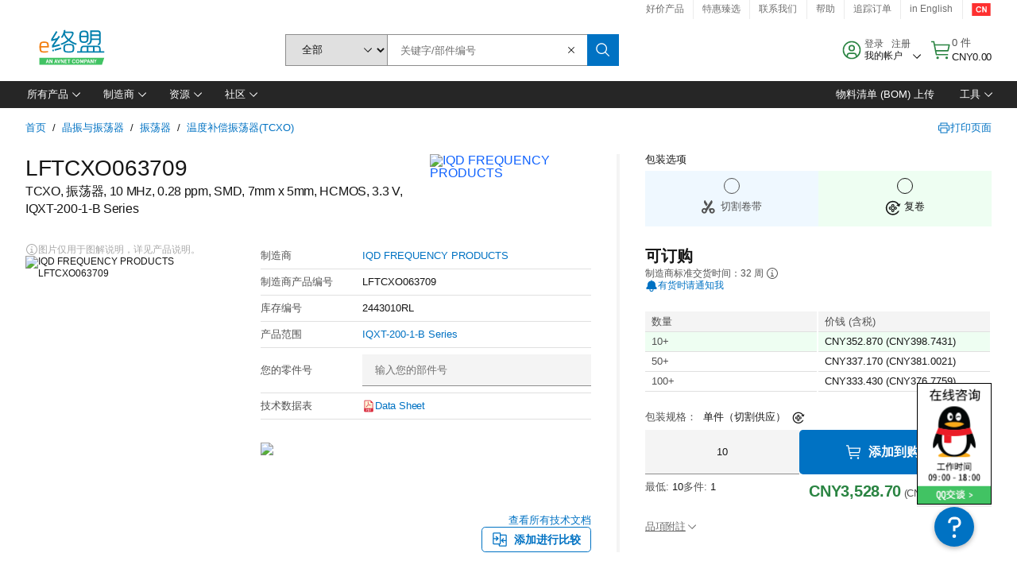

--- FILE ---
content_type: text/html; charset=utf-8
request_url: https://cn.element14.com/iqd-frequency-products/lftcxo063709/oscillator-tcxo-10mhz-smd/dp/2443010RL
body_size: 97081
content:
<!DOCTYPE html>
    <html lang="zh">
    <head>
      <title data-rh="true">LFTCXO063709 IQD FREQUENCY PRODUCTS, TCXO, 振荡器, 10 MHz | e络盟中国</title>
      <meta data-rh="true" name="charSet" charset="utf-8"/><meta data-rh="true" name="viewport" content="minimum-scale=1,initial-scale=1, width=device-width, shrink-to-fit=no"/><meta data-rh="true" name="theme-color" content="black"/><meta data-rh="true" property="og:title" content="LFTCXO063709 IQD FREQUENCY PRODUCTS, TCXO, 振荡器, 10 MHz | e络盟中国"/><meta data-rh="true" property="og:url" content="https://cn.element14.com/iqd-frequency-products/lftcxo063709/oscillator-tcxo-10mhz-smd/dp/2443010"/><meta data-rh="true" property="og:image" content="https://cn.element14.com/productimages/standard/zh_CN/2443010-40.jpg"/><meta data-rh="true" property="og:image:alt" content="IQD FREQUENCY PRODUCTS LFTCXO063709"/><meta data-rh="true" property="og:type" content="product"/><meta data-rh="true" property="og:description" content="购买 LFTCXO063709 - IQD FREQUENCY PRODUCTS - TCXO, 振荡器, 10 MHz。e络盟中国 专属优惠、当天发货、快速交付、海量库存、数据手册和技术支持。"/><meta data-rh="true" property="og:locale" content="zh_CN"/><meta data-rh="true" property="og:site_name" content="e络盟中国"/><meta data-rh="true" name="description" content="购买 LFTCXO063709 - IQD FREQUENCY PRODUCTS - TCXO, 振荡器, 10 MHz。e络盟中国 专属优惠、当天发货、快速交付、海量库存、数据手册和技术支持。"/><meta data-rh="true" name="referrer" content="strict-origin-when-cross-origin"/>
      <script type="text/javascript" src="https://cn.element14.com/static/211b7714b202969f1cfd6a65b3757f29d24e22881fac9f" async ></script><script type="text/javascript" src="/ruxit/ruxitagentjs_ICA15789NPQRTUVXfghqrux_10329260115094557.js" data-dtconfig="rid=RID_-73433970|rpid=1887909444|domain=element14.com|reportUrl=https://bf91937iui.bf.dynatrace.com/bf|app=2aad253ffd9f7288|ssc=1|cors=1|owasp=1|uanpi=2|featureHash=ICA15789NPQRTUVXfghqrux|msl=153600|uana=data-testid|xb=.*analytics.google.*^p.*google-analytics.*^p.*s.yimg.*^p.*decibelinsight.*^p.*linkedin.*^p.*onetrust.*^p.*^bs.tealeaf^bs.ibmcloud^bs.com.*^p.*smetrics.*^p.*brilliantcollector.com.*|rdnt=1|uxrgce=1|cuc=uaxleaay|srms=2,2,1,|nosr=0|mdl=mdcc10=20|mel=100000|mb=#mkt-at-popupOverlayDiv^c #mkt-at-popupOverlayDiv *^c .vc-exclude-block^c .vc-exclude-block *^c .vc-exclude-element|expw=1|dpvc=1|md=mdcc1=bpf.tagging.data.omniture.pageName,mdcc2=bpfUserIdCookie[1],mdcc3=bpf.tagging.data.omniture.pageName,mdcc4=bpf.ele.shoppingCartBar.text,mdcc5=bdocument.referrer,mdcc6=bttMETA[0].CampaignName,mdcc7=cPF_USERTYPE,mdcc8=bwindow.dd.cart.allItemsTotal[0],mdcc9=bwindow.servedFromEdge,mdcc10=bnavigator.userAgent,mdcc11=dutm_source,mdcc13=dutm_campaign,mdcc16=dxdynatestid,mdcc17=bwindow.digitalData.page.locale.currency,mdcc18=bwindow.pf.validate.refRatDolEur,mdcc19=bwindow.s.Q.ActivityMap.s.ActivityMap.s.eVar33,mdcc20=cPF_PUNCHOUT_USER,mdcc21=bwindow.dd.user.isLoggedIn,mdcc22=a[class*^eOrderSummarystyles__ErrorWrapper],mdcc23=a.bx--toast-notification__subtitle|lastModification=1769598128095|mdp=mdcc4,mdcc6,mdcc8,mdcc9,mdcc16,mdcc18,mdcc19,mdcc21,mdcc22,mdcc23|tp=500,50,0|srbbv=2|agentUri=/ruxit/ruxitagentjs_ICA15789NPQRTUVXfghqrux_10329260115094557.js" data-config='{"revision":1769598128095,"beaconUri":"https://bf91937iui.bf.dynatrace.com/bf","agentUri":"/ruxit/ruxitagentjs_ICA15789NPQRTUVXfghqrux_10329260115094557.js","environmentId":"uaxleaay","modules":"ICA15789NPQRTUVXfghqrux"}' data-envconfig='{"tracestateKeyPrefix":"f0f85446-f954f44f"}' data-appconfig='{"app":"2aad253ffd9f7288","requestExclusions":".*analytics.google.*|.*google-analytics.*|.*s.yimg.*|.*decibelinsight.*|.*linkedin.*|.*onetrust.*|.*\\.tealeaf\\.ibmcloud\\.com.*|.*smetrics.*|.*brilliantcollector.com.*"}'></script><link data-rh="true" rel="icon" type="image/png" href="/headless/favicon.ico" sizes="16x16"/><link data-rh="true" rel="preconnect" href="//target.farnell.com"/><link data-rh="true" rel="dns-prefetch" href="//target.farnell.com"/><link data-rh="true" rel="preconnect" href="//cdn.decibelinsight.net"/><link data-rh="true" rel="dns-prefetch" href="//cdn.decibelinsight.net"/><link data-rh="true" rel="canonical" href="https://cn.element14.com/iqd-frequency-products/lftcxo063709/oscillator-tcxo-10mhz-smd/dp/2443010"/>
      <link rel="preload" href="/headless/static/fonts/ApercuAvnet-Regular-Web.woff2" as="font" crossorigin="anonymous">
      
         
        <style>html,body,div,span,h1,a,footer,header{padding:0;border:0;margin:0;font:inherit;font-size:100%;vertical-align:baseline}button{border-radius:0;font-family:inherit}footer,header{display:block}body{line-height:1}*{box-sizing:border-box}button{margin:0}html{font-size:100%}body{font-weight:400;font-family:'IBM Plex Sans','Helvetica Neue',Arial,sans-serif;-moz-osx-font-smoothing:grayscale;-webkit-font-smoothing:antialiased;text-rendering:optimizeLegibility}@media screen and (-ms-high-contrast:active){svg{fill:ButtonText}}h1{font-size:var(--cds-productive-heading-06-font-size, 2.625rem);font-weight:var(--cds-productive-heading-06-font-weight, 300);line-height:var(--cds-productive-heading-06-line-height, 1.199);letter-spacing:var(--cds-productive-heading-06-letter-spacing, 0)}a{color:#0f62fe}body{font-size:var(--cds-body-short-01-font-size, 0.875rem);font-weight:var(--cds-body-short-01-font-weight, 400);line-height:var(--cds-body-short-01-line-height, 1.28572);letter-spacing:var(--cds-body-short-01-letter-spacing, 0.16px);background-color:var(--cds-ui-background, #ffffff);color:var(--cds-text-01, #161616);line-height:1}.bx--grid{margin-right:auto;margin-left:auto;max-width:99rem;padding-right:1rem;padding-left:1rem}@media (min-width:42rem){.bx--grid{padding-right:2rem;padding-left:2rem}}@media (min-width:99rem){.bx--grid{padding-right:2.5rem;padding-left:2.5rem}}.bx--row{display:flex;flex-wrap:wrap;margin-right:-1rem;margin-left:-1rem}.bx--grid--condensed [class*=bx--col]{padding-top:.03125rem;padding-bottom:.03125rem}.bx--col-sm-4{width:100%;padding-right:1rem;padding-left:1rem}.bx--row--condensed .bx--col-sm-4,.bx--grid--condensed .bx--col-sm-4{padding-right:.03125rem;padding-left:.03125rem}.bx--col-sm-4{display:block;max-width:100%;flex:0 0 100%}.bx--col-md-8{width:100%;padding-right:1rem;padding-left:1rem}.bx--row--condensed .bx--col-md-8,.bx--grid--condensed .bx--col-md-8{padding-right:.03125rem;padding-left:.03125rem}@media (min-width:42rem){.bx--col-md-8{display:block;max-width:100%;flex:0 0 100%}}.bx--col-lg-16{width:100%;padding-right:1rem;padding-left:1rem}.bx--row--condensed .bx--col-lg-16,.bx--grid--condensed .bx--col-lg-16{padding-right:.03125rem;padding-left:.03125rem}@media (min-width:66rem){.bx--col-lg-16{display:block;max-width:100%;flex:0 0 100%}}.bx--col-xlg-16{width:100%;padding-right:1rem;padding-left:1rem}.bx--row--condensed .bx--col-xlg-16,.bx--grid--condensed .bx--col-xlg-16{padding-right:.03125rem;padding-left:.03125rem}@media (min-width:82rem){.bx--col-xlg-16{display:block;max-width:100%;flex:0 0 100%}}.bx--col-max-16{width:100%;padding-right:1rem;padding-left:1rem}.bx--row--condensed .bx--col-max-16,.bx--grid--condensed .bx--col-max-16{padding-right:.03125rem;padding-left:.03125rem}@media (min-width:99rem){.bx--col-max-16{display:block;max-width:100%;flex:0 0 100%}}

        
        :root { --cds-interactive-01: #0072C3;
--cds-interactive-02: #0072C3;
--cds-interactive-03: #0072C3;
--cds-interactive-04: #0072C3;
--cds-ui-background: #ffffff;
--cds-danger: #DA1E28;
--cds-blue-40: #73b5e5;
--cds-ui-01: #f4f4f4;
--cds-ui-02: #ffffff;
--cds-ui-03: #e0e0e0;
--cds-ui-04: #8d8d8d;
--cds-ui-05: #161616;
--cds-gray-30: #c6c6c6;
--cds-gray-40: #a8a8a8;
--cds-gray-60: #6f6f6f;
--cds-gray-70: #525252;
--cds-gray-80: #393939;
--cds-gray-90: #262626;
--cds-gray-100: #161616;
--cds-text-01: #161616;
--cds-text-02: #525252;
--cds-text-03: #a8a8a8;
--cds-text-04: #ffffff;
--cds-text-05: #6f6f6f;
--cds-text-06: #8d8d8d;
--cds-text-error: #da1e28;
--cds-icon-01: #161616;
--cds-icon-02: #525252;
--cds-icon-03: #ffffff;
--cds-icon-04: #2A8442;
--cds-link-01: #0072C3;
--cds-field-01: #f4f4f4;
--cds-field-02: #ffffff;
--cds-inverse-01: #ffffff;
--cds-inverse-02: #393939;
--cds-support-01: #da1e28;
--cds-support-02: #24a148;
--cds-support-03: #f1c21b;
--cds-support-04: #0763a5;
--cds-notification-error-background-color: #FFF1F1;
--cds-notification-success-background-color: #EEFEF2;
--cds-notification-warning-background-color: #FFF8E1;
--cds-notification-information-background-color: #eff8ff;
--cds-inverse-support-01: #fa4d56;
--cds-inverse-support-02: #42be65;
--cds-inverse-support-03: #f1c21b;
--cds-inverse-support-04: #488ece;
--cds-inverse-support-05: #1E853B;
--cds-inverse-link: #73b5e5;
--cds-overlay-01: #16161680;
--cds-overlay-02: #8A8A8A;
--cds-focus: #58b3f3;
--cds-hover-primary: #036bb4;
--cds-active-primary: #095082;
--cds-focus-primary: #58B3F3;
--cds-hover-primary-text: #0763a5;
--cds-hover-secondary: #036bb4;
--cds-active-secondary: #095082;
--cds-focus-secondary: #58B3F3;
--cds-hover-tertiary: #036bb4;
--cds-active-tertiary: #095082;
--cds-focus-tertiary: #58B3F3;
--cds-hover-ui: #e5e5e5;
--cds-active-ui: #C6C6C6;
--cds-selected-ui: #e0e0e0;
--cds-hover-selected-ui: #cacaca;
--cds-hover-danger: #BA1B23;
--cds-active-danger: #750E13;
--cds-hover-row: #e5e5e5;
--cds-selected-row: #d8f1d8;
--cds-visited-link: #574099;
--cds-disabled-01: #EBEBEB;
--cds-disabled-02: #C6C6C6;
--cds-disabled-03: #8d8d8d;
--cds-highlight: #d8ecfb;
--cds-skeleton-01: #e5e5e5;
--cds-skeleton-02: #c6c6c6;
--cds-inverse-hover-ui: #4c4c4c;
--cds-inverse-focus-ui: #ffffff;
--cds-brand-01: #41c363;
--cds-brand-02: #373A3C;
--cds-brand-03: #016c9f;
--cds-brand-primary: #41c363;
--cds-brand-secondary: #000000;
--cds-brand-accent-1: #80dceb;
--cds-brand-accent-2: #ffd100;
--cds-brand-primary-text: #2A8442;
--cds-tag-background-green: #A7F0BA;
--cds-tag-color-green: #0E6027;
--cds-nav-background: #262626;
--cds-nav-background-hover: #525252;
--cds-header-background-color: #ffffff;
--cds-avnet-green-accessible-text: #2A8442;
--cds-black: #000000;
--cds-secondary-green: #299044;
--cds-spacing-01: 0.125rem;
--cds-spacing-02: 0.25rem;
--cds-spacing-03: 0.5rem;
--cds-spacing-04: 0.75rem;
--cds-spacing-05: 1rem;
--cds-spacing-06: 1.5rem;
--cds-spacing-07: 2rem;
--cds-spacing-08: 2.5rem;
--cds-spacing-09: 3rem;
--cds-content-spacing-01: 0.5rem;
--cds-content-spacing-02: 0.625rem;
--cds-content-spacing-03: 1rem;
--cds-content-spacing-04: 1.375rem;
--cds-content-spacing-05: 1.5rem;
--cds-content-spacing-06: 1.625rem;
--cds-content-spacing-07: 2rem;
--cds-content-spacing-08: 4rem;
--cds-content-spacing-09: 4.625rem;
--cds-layout-01: 1rem;
--cds-layout-02: 1.5rem;
--cds-layout-03: 2rem;
--cds-layout-04: 3rem;
--cds-layout-05: 4rem;
--cds-layout-06: 6rem;
--cds-layout-07: 10rem;
--cds-current-font: 'Apercu Avnet', Helvetica Neue, Helvetica, Arial, sans-serif;
--cds-body-long-01-font-size: 0.813rem;
--cds-body-long-01-font-weight: 400;
--cds-body-long-01-letter-spacing: 0;
--cds-body-long-01-line-height: 1.3rem;
--cds-body-long-01-paragraph-spacing: 13px;
--cds-body-long-02-font-size: 0.938rem;
--cds-body-long-02-font-weight: 400;
--cds-body-long-02-letter-spacing: -0.0125rem;
--cds-body-long-02-line-height: 1.45rem;
--cds-body-long-02-paragraph-spacing: 12px;
--cds-body-short-01-font-size: 0.813rem;
--cds-body-short-01-font-weight: 400;
--cds-body-short-01-letter-spacing: 0;
--cds-body-short-01-line-height: 1.125rem;
--cds-body-short-01-paragraph-spacing: 9px;
--cds-body-short-02-font-size: 0.938rem;
--cds-body-short-02-font-weight: 400;
--cds-body-short-02-letter-spacing: -0.0125rem;
--cds-body-short-02-line-height: 1.3rem;
--cds-body-short-02-paragraph-spacing: 12px;
--cds-label-01-font-size: .8125rem;
--cds-label-01-font-weight: 400;
--cds-label-01-letter-spacing: 0;
--cds-label-01-line-height: 1rem;
--cds-caption-01-font-size: .75rem;
--cds-caption-01-font-weight: 400;
--cds-caption-01-letter-spacing: 0;
--cds-caption-01-line-height: 1rem;
--cds-helper-text-01-font-size: .75rem;
--cds-helper-text-01-letter-spacing: 0;
--cds-helper-text-01-line-height: 1rem;
--cds-helper-text-01-font-weight: 400;
--cds-code-01-font-size: .75rem;
--cds-code-01-font-weight: 400;
--cds-code-01-letter-spacing: 0;
--cds-code-01-line-height: 1rem;
--cds-code-02-font-size: .875rem;
--cds-code-02-font-weight: 400;
--cds-code-02-letter-spacing: 0px;
--cds-code-02-line-height: 1.25rem;
--cds-productive-heading-01-font-size: .875rem;
--cds-productive-heading-01-font-weight: 700;
--cds-productive-heading-01-letter-spacing: -0.0125rem;
--cds-productive-heading-01-line-height: 1.125rem;
--cds-productive-heading-02-font-size: 1rem;
--cds-productive-heading-02-font-weight: 700;
--cds-productive-heading-02-letter-spacing: -0.0188rem;
--cds-productive-heading-02-line-height: 1.375rem;
--cds-productive-heading-03-font-size: 1.25rem;
--cds-productive-heading-03-font-weight: 400;
--cds-productive-heading-03-letter-spacing: -0.0188rem;
--cds-productive-heading-03-line-height: 1.625rem;
--cds-productive-heading-04-font-size: 1.75rem;
--cds-productive-heading-04-font-weight: 400;
--cds-productive-heading-04-letter-spacing: -0.0188rem;
--cds-productive-heading-04-line-height: 2.25rem;
--cds-productive-heading-05-font-size: 2rem;
--cds-productive-heading-05-font-weight: 400;
--cds-productive-heading-05-letter-spacing: -0.0188rem;
--cds-productive-heading-05-line-height: 2.5rem;
--cds-productive-heading-06-font-size: 2.625rem;
--cds-productive-heading-06-font-weight: 300;
--cds-productive-heading-06-letter-spacing: -0.0188rem;
--cds-productive-heading-06-line-height: 3.125rem;
--cds-productive-heading-07-font-size: 3.375rem;
--cds-productive-heading-07-font-weight: 300;
--cds-productive-heading-07-letter-spacing: -0.0188rem;
--cds-productive-heading-07-line-height: 4rem;
--cds-ui-short-01-font-size: 0.75rem;
--cds-ui-short-01-line-height: 0.9375rem;
--cds-ui-short-01-font-weight: 400;
--cds-ui-short-01-letter-spacing: 0;
--cds-ui-short-02-font-size: 0.8125rem;
--cds-ui-short-02-line-height: 1rem;
--cds-ui-short-02-font-weight: 400;
--cds-ui-short-02-letter-spacing: 0;
--cds-ui-short-03-font-size: 0.875rem;
--cds-ui-short-03-line-height: 1.0625rem;
--cds-ui-short-03-font-weight: 400;
--cds-ui-short-03-letter-spacing: -0.0125rem;
--cds-ui-short-04-font-size: 0.875rem;
--cds-ui-short-04-line-height: 1.063rem;
--cds-ui-short-04-font-weight: 400;
--cds-ui-short-04-letter-spacing: -0.013rem;
--cds-ui-heading-01-font-size: 0.8125rem;
--cds-ui-heading-01-line-height: 1.0625rem;
--cds-ui-heading-01-font-weight: 700;
--cds-ui-heading-01-letter-spacing: 0 }

        * {
          box-sizing: border-box;
          margin: 0;
          padding: 0;
          text-decoration: none;
        }

        *::before,
        *::after {
          box-sizing: inherit;
        }

        html, body {
          font-family: 'Apercu Avnet', 'Helvetica Neue', Helvetica, Arial, sans-serif;
          font-size: 100%; /* 16px base font */
        }

        body{
         overflow-y: scroll;
        }
        
        body {
          overflow-x: hidden;
        }

        /* Screen reader only */
        .sr {
          height: 0;
          overflow: hidden;
          visibility: hidden;
          width: 0;
        }
        @keyframes exoHover {
          from { transform: scale(1.0); }
          50% { transform: scale(1.2); }
          to { transform: scale(1.0); }
        }
        @keyframes exoAction {
          from { transform: scale(1.0); }
          20% { transform: scale(0.9); }
          to { transform: scale(1.0); }
        }
        @keyframes wobble{
          from
          to {
          transform: translate3d(0, 0, 0);
        }

        10%,
        30%,
        50%,
        70%,
        90% {
          transform: translate3d(-5px, 0, 0);
        }

        20%,
        40%,
        60%,
        80% {
          transform: translate3d(5px, 0, 0);
        }
      }

        
      </style>
        <link
          rel="stylesheet"
          type="text/css"
          href="/headless/carbon_193fef85b16d8a2eca56a19d30af7337a01e472b.css"
          media="print"
          onload="this.media='all'"
          >
      <style data-styled="true" data-styled-version="5.3.11">.hujgsg{-webkit-align-items:center;-webkit-box-align:center;-ms-flex-align:center;align-items:center;display:-webkit-box;display:-webkit-flex;display:-ms-flexbox;display:flex;-webkit-box-pack:center;-webkit-justify-content:center;-ms-flex-pack:center;justify-content:center;max-width:100%;-webkit-transition:background-color 70ms cubic-bezier(0,0,0.38,0.9),box-shadow 70ms cubic-bezier(0,0,0.38,0.9),border-color 70ms cubic-bezier(0,0,0.38,0.9),box-shadow 70ms cubic-bezier(0,0,0.38,0.9);transition:background-color 70ms cubic-bezier(0,0,0.38,0.9),box-shadow 70ms cubic-bezier(0,0,0.38,0.9),border-color 70ms cubic-bezier(0,0,0.38,0.9),box-shadow 70ms cubic-bezier(0,0,0.38,0.9);vertical-align:top;border-radius:0;background-color:transparent;border:none;color:#0072C3;font:700 0.875rem/1.031rem 'Apercu Avnet','Helvetica Neue',Helvetica,Arial,sans-serif;min-height:2rem;min-width:2rem;padding:0 0.75rem;padding:0rem;}/*!sc*/
.hujgsg:hover{cursor:pointer;}/*!sc*/
.hujgsg:disabled{cursor:not-allowed;}/*!sc*/
.hujgsg:hover{background-color:#e5e5e5;}/*!sc*/
.hujgsg:active{background-color:#C6C6C6;}/*!sc*/
.hujgsg:focus{border-color:transparent;box-shadow:0 0 0 0.125rem #58B3F3;}/*!sc*/
.hujgsg:disabled{background-color:#EBEBEB;border:0;color:#C6C6C6;}/*!sc*/
.jKXTfW{-webkit-align-items:center;-webkit-box-align:center;-ms-flex-align:center;align-items:center;display:-webkit-box;display:-webkit-flex;display:-ms-flexbox;display:flex;-webkit-box-pack:center;-webkit-justify-content:center;-ms-flex-pack:center;justify-content:center;max-width:100%;-webkit-transition:background-color 70ms cubic-bezier(0,0,0.38,0.9),box-shadow 70ms cubic-bezier(0,0,0.38,0.9),border-color 70ms cubic-bezier(0,0,0.38,0.9),box-shadow 70ms cubic-bezier(0,0,0.38,0.9);transition:background-color 70ms cubic-bezier(0,0,0.38,0.9),box-shadow 70ms cubic-bezier(0,0,0.38,0.9),border-color 70ms cubic-bezier(0,0,0.38,0.9),box-shadow 70ms cubic-bezier(0,0,0.38,0.9);vertical-align:top;border-radius:0;background:#0072C3;border:none;color:#ffffff;font:700 0.875rem/1.031rem 'Apercu Avnet','Helvetica Neue',Helvetica,Arial,sans-serif;min-height:2.5rem;min-width:2.5rem;padding:0 1rem;padding:0rem;}/*!sc*/
.jKXTfW:hover{cursor:pointer;}/*!sc*/
.jKXTfW:disabled{cursor:not-allowed;}/*!sc*/
.jKXTfW:hover{background-color:#036bb4;}/*!sc*/
.jKXTfW:focus{background-color:#0072C3;border-color:#0072C3;box-shadow:inset 0 0 0 0.125rem #58B3F3;}/*!sc*/
.jKXTfW:disabled{background-color:#EBEBEB;border:0;color:#C6C6C6;}/*!sc*/
.eSiTQl{-webkit-align-items:center;-webkit-box-align:center;-ms-flex-align:center;align-items:center;display:-webkit-box;display:-webkit-flex;display:-ms-flexbox;display:flex;-webkit-box-pack:center;-webkit-justify-content:center;-ms-flex-pack:center;justify-content:center;max-width:100%;-webkit-transition:background-color 70ms cubic-bezier(0,0,0.38,0.9),box-shadow 70ms cubic-bezier(0,0,0.38,0.9),border-color 70ms cubic-bezier(0,0,0.38,0.9),box-shadow 70ms cubic-bezier(0,0,0.38,0.9);transition:background-color 70ms cubic-bezier(0,0,0.38,0.9),box-shadow 70ms cubic-bezier(0,0,0.38,0.9),border-color 70ms cubic-bezier(0,0,0.38,0.9),box-shadow 70ms cubic-bezier(0,0,0.38,0.9);vertical-align:top;border-radius:0.3rem;background:#0072C3;border:none;color:#ffffff;font:700 0.875rem/1.031rem 'Apercu Avnet','Helvetica Neue',Helvetica,Arial,sans-serif;min-height:3rem;min-width:3rem;padding:0 1rem;padding:0rem;}/*!sc*/
.eSiTQl:hover{cursor:pointer;}/*!sc*/
.eSiTQl:disabled{cursor:not-allowed;}/*!sc*/
.eSiTQl:hover{background-color:#036bb4;}/*!sc*/
.eSiTQl:focus{background-color:#0072C3;border-color:#0072C3;box-shadow:inset 0 0 0 0.125rem #58B3F3;}/*!sc*/
.eSiTQl:disabled{background-color:#EBEBEB;border:0;color:#C6C6C6;}/*!sc*/
.dGKqob{-webkit-align-items:center;-webkit-box-align:center;-ms-flex-align:center;align-items:center;display:-webkit-box;display:-webkit-flex;display:-ms-flexbox;display:flex;-webkit-box-pack:center;-webkit-justify-content:center;-ms-flex-pack:center;justify-content:center;max-width:100%;-webkit-transition:background-color 70ms cubic-bezier(0,0,0.38,0.9),box-shadow 70ms cubic-bezier(0,0,0.38,0.9),border-color 70ms cubic-bezier(0,0,0.38,0.9),box-shadow 70ms cubic-bezier(0,0,0.38,0.9);transition:background-color 70ms cubic-bezier(0,0,0.38,0.9),box-shadow 70ms cubic-bezier(0,0,0.38,0.9),border-color 70ms cubic-bezier(0,0,0.38,0.9),box-shadow 70ms cubic-bezier(0,0,0.38,0.9);vertical-align:top;border-radius:0.3rem;background:#0072C3;border:none;color:#ffffff;font:700 0.875rem/1.031rem 'Apercu Avnet','Helvetica Neue',Helvetica,Arial,sans-serif;min-height:3rem;min-width:3rem;padding:0 1rem;}/*!sc*/
.dGKqob:hover{cursor:pointer;}/*!sc*/
.dGKqob:disabled{cursor:not-allowed;}/*!sc*/
.dGKqob:hover{background-color:#036bb4;}/*!sc*/
.dGKqob:focus{background-color:#0072C3;border-color:#0072C3;box-shadow:inset 0 0 0 0.125rem #58B3F3;}/*!sc*/
.dGKqob:disabled{background-color:#EBEBEB;border:0;color:#C6C6C6;}/*!sc*/
data-styled.g8[id="Buttonstyles__Button-sc-154lpu3-3"]{content:"hujgsg,jKXTfW,eSiTQl,dGKqob,"}/*!sc*/
.hqGPQO{overflow:hidden;padding:0.2rem 0;text-overflow:ellipsis;white-space:nowrap;}/*!sc*/
data-styled.g10[id="Buttonstyles__ButtonLabel-sc-154lpu3-5"]{content:"hqGPQO,"}/*!sc*/
.cBLfKc{pointer-events:auto;position:-webkit-sticky;position:sticky;}/*!sc*/
.cBLfKc .passive-notification-enter{height:0;opacity:0;-webkit-transform:translateY(-100%);-ms-transform:translateY(-100%);transform:translateY(-100%);}/*!sc*/
.cBLfKc .passive-notification-enter-active{height:auto;opacity:1;-webkit-transform:translateY(0);-ms-transform:translateY(0);transform:translateY(0);-webkit-transition:opacity 70ms cubic-bezier(0,0,0.38,0.9),-webkit-transform 70ms cubic-bezier(0,0,0.38,0.9),height 70ms cubic-bezier(0,0,0.38,0.9);-webkit-transition:opacity 70ms cubic-bezier(0,0,0.38,0.9),transform 70ms cubic-bezier(0,0,0.38,0.9),height 70ms cubic-bezier(0,0,0.38,0.9);transition:opacity 70ms cubic-bezier(0,0,0.38,0.9),transform 70ms cubic-bezier(0,0,0.38,0.9),height 70ms cubic-bezier(0,0,0.38,0.9);}/*!sc*/
.cBLfKc .passive-notification-exit{height:auto;opacity:1;-webkit-transform:translateY(0);-ms-transform:translateY(0);transform:translateY(0);}/*!sc*/
.cBLfKc .passive-notification-exit-active{opacity:0;-webkit-transform:translateY(-100%);-ms-transform:translateY(-100%);transform:translateY(-100%);-webkit-transition:opacity 70ms cubic-bezier(0.2,0,1,0.9),-webkit-transform 70ms cubic-bezier(0.2,0,1,0.9),height 70ms cubic-bezier(0.2,0,1,0.9);-webkit-transition:opacity 70ms cubic-bezier(0.2,0,1,0.9),transform 70ms cubic-bezier(0.2,0,1,0.9),height 70ms cubic-bezier(0.2,0,1,0.9);transition:opacity 70ms cubic-bezier(0.2,0,1,0.9),transform 70ms cubic-bezier(0.2,0,1,0.9),height 70ms cubic-bezier(0.2,0,1,0.9);}/*!sc*/
data-styled.g24[id="PassiveNotificationsListstyles__StyledPassiveNotification-sc-ddx4zf-0"]{content:"cBLfKc,"}/*!sc*/
.CiHyK.carbon-tooltip{font:400 0.813rem/1.125rem 'Apercu Avnet','Helvetica Neue',Helvetica,Arial,sans-serif;background-color:#393939;border-radius:0rem;link:#73b5e5;hover-ui:#4c4c4c;focus-ui:#ffffff;success-ui:#1E853B;max-width:18.75rem;opacity:1;padding:1rem;pointer-events:auto;z-index:11;}/*!sc*/
.CiHyK.carbon-tooltip color:base{bg:#393939;fg:#ffffff;}/*!sc*/
.CiHyK.carbon-tooltip danger{bg:#393939;fg:#fa4d56;}/*!sc*/
.CiHyK.carbon-tooltip success{bg:#393939;fg:#42be65;}/*!sc*/
.CiHyK.carbon-tooltip support{bg:#393939;fg:#f1c21b;}/*!sc*/
.CiHyK.carbon-tooltip information{bg:#393939;fg:#488ece;}/*!sc*/
data-styled.g35[id="Tooltipstyles__Tooltip-sc-18wkrzn-0"]{content:"CiHyK,"}/*!sc*/
.kBzCAz{width:5.5em;border-radius:5px;-webkit-animation:pulse 1.2s ease-in-out infinite;animation:pulse 1.2s ease-in-out infinite;background:linear-gradient(-90deg,#f0f0f0 0%,#f8f8f8 50%,#f0f0f0 100%);background-size:400% 400%;display:inline-block;height:100%;}/*!sc*/
.kBzCAz::before{content:'\00a0';}/*!sc*/
@-webkit-keyframes pulse{0%{background-position:0% 0%;}100%{background-position:-135% 0%;}}/*!sc*/
@keyframes pulse{0%{background-position:0% 0%;}100%{background-position:-135% 0%;}}/*!sc*/
data-styled.g36[id="SkeletonLine-sc-ubz8zo-0"]{content:"kBzCAz,"}/*!sc*/
.kyOEEU{background-color:#f4f4f4;}/*!sc*/
.kyOEEU .main-content{padding:0 1rem;}/*!sc*/
data-styled.g64[id="FlexGridstyles__FlexGrid-sc-1jjq7ad-0"]{content:"kyOEEU,"}/*!sc*/
.krtfMR{background-color:#f4f4f4;display:-webkit-box;display:-webkit-flex;display:-ms-flexbox;display:flex;-webkit-box-pack:center;-webkit-justify-content:center;-ms-flex-pack:center;justify-content:center;width:100%;}/*!sc*/
data-styled.g70[id="FooterCollectionstyles__FooterWrapper-sc-jhzv6d-0"]{content:"krtfMR,"}/*!sc*/
.fghRlj{width:100%;}/*!sc*/
@media (min-width:1584px){.fghRlj{margin:0 auto;width:99rem;}}/*!sc*/
data-styled.g71[id="FooterCollectionstyles__Footer-sc-jhzv6d-1"]{content:"fghRlj,"}/*!sc*/
.jMYilV{padding-top:3rem;}/*!sc*/
@media (max-width:calc(1056px - 1px)){}/*!sc*/
.crXOnj{padding-top:3rem;}/*!sc*/
@media (max-width:calc(1056px - 1px)){.crXOnj{padding-top:0;}}/*!sc*/
data-styled.g72[id="FooterCollectionstyles__FullMenuSection-sc-jhzv6d-2"]{content:"jMYilV,crXOnj,"}/*!sc*/
.hdrifa{padding-bottom:1rem;}/*!sc*/
@media (min-width:1056px){.hdrifa{padding-bottom:3rem;}}/*!sc*/
data-styled.g73[id="FooterCollectionstyles__AccredationalLogoWrapper-sc-jhzv6d-3"]{content:"hdrifa,"}/*!sc*/
.ljxLhC{padding-bottom:3rem;}/*!sc*/
data-styled.g74[id="FooterCollectionstyles__PaymentLogoWrapper-sc-jhzv6d-4"]{content:"ljxLhC,"}/*!sc*/
.ikqMmr{display:-webkit-box;display:-webkit-flex;display:-ms-flexbox;display:flex;-webkit-flex-direction:row;-ms-flex-direction:row;flex-direction:row;gap:1rem;height:2.625rem;}/*!sc*/
@media (min-width:1056px){.ikqMmr{-webkit-align-items:flex-start;-webkit-box-align:flex-start;-ms-flex-align:flex-start;align-items:flex-start;-webkit-flex-direction:row;-ms-flex-direction:row;flex-direction:row;margin-top:0;max-height:2.625rem;min-height:2.125rem;}}/*!sc*/
data-styled.g75[id="FooterCollectionstyles__AccreditationSection-sc-jhzv6d-5"]{content:"ikqMmr,"}/*!sc*/
.jFqDGD{display:-webkit-box;display:-webkit-flex;display:-ms-flexbox;display:flex;-webkit-flex-direction:row;-ms-flex-direction:row;flex-direction:row;gap:0.5rem;height:2.125rem;-webkit-box-pack:start;-webkit-justify-content:flex-start;-ms-flex-pack:start;justify-content:flex-start;width:100%;}/*!sc*/
@media (min-width:1056px){.jFqDGD{-webkit-box-pack:end;-webkit-justify-content:flex-end;-ms-flex-pack:end;justify-content:flex-end;}}/*!sc*/
data-styled.g76[id="FooterCollectionstyles__PaymentSection-sc-jhzv6d-6"]{content:"jFqDGD,"}/*!sc*/
.xtojr{padding-bottom:1rem;}/*!sc*/
data-styled.g77[id="FooterCollectionstyles__HorizontalMenuWrapper-sc-jhzv6d-7"]{content:"xtojr,"}/*!sc*/
.CQsAs{display:-webkit-box;display:-webkit-flex;display:-ms-flexbox;display:flex;-webkit-flex-flow:row nowrap;-ms-flex-flow:row nowrap;flex-flow:row nowrap;min-height:1.5rem;row-gap:0.5rem;}/*!sc*/
@media (max-width:calc(1056px - 1px)){.CQsAs{min-height:2.5rem;}}/*!sc*/
@media (max-width:calc(672px - 1px)){.CQsAs{-webkit-flex-flow:row wrap;-ms-flex-flow:row wrap;flex-flow:row wrap;}}/*!sc*/
data-styled.g78[id="FooterCollectionstyles__LowerMenuSection-sc-jhzv6d-8"]{content:"CQsAs,"}/*!sc*/
.bZsxmx{-webkit-align-items:center;-webkit-box-align:center;-ms-flex-align:center;align-items:center;border-right:0.063rem solid #e0e0e0;color:#525252;display:-webkit-box;display:-webkit-flex;display:-ms-flexbox;display:flex;-webkit-box-pack:center;-webkit-justify-content:center;-ms-flex-pack:center;justify-content:center;margin-right:0.5rem;padding-right:0.5rem;}/*!sc*/
.PKvvZ{-webkit-align-items:center;-webkit-box-align:center;-ms-flex-align:center;align-items:center;border-right:none;color:#525252;display:-webkit-box;display:-webkit-flex;display:-ms-flexbox;display:flex;-webkit-box-pack:center;-webkit-justify-content:center;-ms-flex-pack:center;justify-content:center;margin-right:0;padding-right:0;}/*!sc*/
data-styled.g79[id="FooterCollectionstyles__LowerMenuItem-sc-jhzv6d-9"]{content:"bZsxmx,PKvvZ,"}/*!sc*/
.ePluvq{color:#525252;font:400 0.75rem/0.9375rem 'Apercu Avnet','Helvetica Neue',Helvetica,Arial,sans-serif;padding-bottom:3rem;}/*!sc*/
data-styled.g80[id="FooterCollectionstyles__TextFooter-sc-jhzv6d-10"]{content:"ePluvq,"}/*!sc*/
.TeQvR{height:2.125rem;width:3.75rem;}/*!sc*/
data-styled.g83[id="FooterCollectionstyles__Card-sc-jhzv6d-13"]{content:"TeQvR,"}/*!sc*/
.hIHmCb{color:#525252;font:400 0.75rem/0.9375rem 'Apercu Avnet','Helvetica Neue',Helvetica,Arial,sans-serif;padding-right:0;}/*!sc*/
.hIHmCb:hover{-webkit-text-decoration:underline;text-decoration:underline;}/*!sc*/
.hIHmCb:active{color:#161616;-webkit-text-decoration:underline;text-decoration:underline;}/*!sc*/
.hIHmCb:focus{outline:0.0625rem solid #58b3f3;color:#161616;}/*!sc*/
data-styled.g84[id="FooterCollectionstyles__Link-sc-jhzv6d-15"]{content:"hIHmCb,"}/*!sc*/
.dOeNEM{display:-webkit-box;display:-webkit-flex;display:-ms-flexbox;display:flex;-webkit-flex-direction:column;-ms-flex-direction:column;flex-direction:column;}/*!sc*/
data-styled.g92[id="FooterMenusstyles__MenuInner-sc-1c2ai00-0"]{content:"dOeNEM,"}/*!sc*/
.iMwFoE{width:100%;}/*!sc*/
data-styled.g93[id="FooterMenusstyles__Menu-sc-1c2ai00-1"]{content:"iMwFoE,"}/*!sc*/
.eXsObK{-webkit-align-items:center;-webkit-box-align:center;-ms-flex-align:center;align-items:center;box-sizing:border-box;display:-webkit-box;display:-webkit-flex;display:-ms-flexbox;display:flex;min-height:1.5rem;padding-top:0.5rem;width:-webkit-fit-content;width:-moz-fit-content;width:fit-content;}/*!sc*/
data-styled.g94[id="FooterMenusstyles__MenuItem-sc-1c2ai00-2"]{content:"eXsObK,"}/*!sc*/
.erPvqV{-webkit-align-items:center;-webkit-box-align:center;-ms-flex-align:center;align-items:center;border-bottom:0.063rem solid #c6c6c6;color:#161616;display:-webkit-box;display:-webkit-flex;display:-ms-flexbox;display:flex;min-height:2rem;font:400 0.8125rem/1rem 'Apercu Avnet','Helvetica Neue',Helvetica,Arial,sans-serif;}/*!sc*/
data-styled.g95[id="FooterMenusstyles__Topper-sc-1c2ai00-4"]{content:"erPvqV,"}/*!sc*/
.jVGsJi{display:-webkit-box;display:-webkit-flex;display:-ms-flexbox;display:flex;gap:2rem;padding-bottom:3rem;width:100%;}/*!sc*/
@media (max-width:calc(1056px - 1px)){.jVGsJi{padding-bottom:0;}}/*!sc*/
data-styled.g97[id="FooterMenusstyles__FooterContainer-sc-1c2ai00-6"]{content:"jVGsJi,"}/*!sc*/
.ivbbSF{color:#525252;font:400 0.8125rem/1rem 'Apercu Avnet','Helvetica Neue',Helvetica,Arial,sans-serif;}/*!sc*/
.ivbbSF:hover{-webkit-text-decoration:underline;text-decoration:underline;}/*!sc*/
.ivbbSF:active{color:#161616;-webkit-text-decoration:underline;text-decoration:underline;}/*!sc*/
.ivbbSF:focus{outline:0.0625rem solid #58b3f3;color:#161616;}/*!sc*/
@media (min-width:1056px){.ivbbSF{padding:0.25rem 0 0.25rem 0;}}/*!sc*/
@media (max-width:calc(1056px - 1px)){.ivbbSF{padding:0.75rem 0 0.75rem 0;}}/*!sc*/
data-styled.g98[id="FooterLinkstyles__Link-sc-1kr60u4-0"]{content:"ivbbSF,"}/*!sc*/
.ieuuZy{-webkit-align-items:center;-webkit-box-align:center;-ms-flex-align:center;align-items:center;color:#525252;display:-webkit-box;display:-webkit-flex;display:-ms-flexbox;display:flex;font:400 0.8125rem/1rem 'Apercu Avnet','Helvetica Neue',Helvetica,Arial,sans-serif;}/*!sc*/
@media (max-width:calc(1056px - 1px)){.ieuuZy{padding:0.75rem 0 0.75rem 0;}}/*!sc*/
.ieuuZy:hover{-webkit-text-decoration:underline;text-decoration:underline;}/*!sc*/
.ieuuZy:active{color:#161616;-webkit-text-decoration:underline;text-decoration:underline;}/*!sc*/
.ieuuZy:focus{outline:0.0625rem solid #58b3f3;color:#161616;}/*!sc*/
data-styled.g99[id="FooterSocialIconstyles__Link-sc-1lz8xcp-0"]{content:"ieuuZy,"}/*!sc*/
.oaLsi{padding-left:0.5rem;}/*!sc*/
data-styled.g100[id="FooterSocialIconstyles__Text-sc-1lz8xcp-1"]{content:"oaLsi,"}/*!sc*/
.kLrTia{-webkit-align-items:center;-webkit-box-align:center;-ms-flex-align:center;align-items:center;display:-webkit-box;display:-webkit-flex;display:-ms-flexbox;display:flex;-webkit-flex-direction:row;-ms-flex-direction:row;flex-direction:row;gap:0.75rem;min-height:3.5rem;}/*!sc*/
.kLrTia:hover .text{background-color:transparent;color:#525252;-webkit-text-decoration:underline;text-decoration:underline;}/*!sc*/
.kLrTia:active .text{color:#161616;}/*!sc*/
.kLrTia:hover a{background-color:#036bb4;color:#ffffff;}/*!sc*/
.kLrTia:active a{background-color:#095082;}/*!sc*/
data-styled.g104[id="FooterSignUpstyles__Outer-sc-166ylp9-0"]{content:"kLrTia,"}/*!sc*/
.fmkWSd{color:#525252;font:400 0.8125rem/1rem 'Apercu Avnet','Helvetica Neue',Helvetica,Arial,sans-serif;}/*!sc*/
.fmkWSd:active{color:#161616;-webkit-text-decoration:underline;text-decoration:underline;}/*!sc*/
.fmkWSd:focus{outline:0.0625rem solid #58b3f3;color:#161616;}/*!sc*/
data-styled.g105[id="FooterSignUpstyles__Text-sc-166ylp9-1"]{content:"fmkWSd,"}/*!sc*/
.itJFbo{-webkit-column-gap:2rem;column-gap:2rem;display:grid;grid-template-columns:calc(75% - 0.5rem) calc(25% - 1.5rem);position:relative;}/*!sc*/
.itJFbo .jumbotron:last-child{grid-column:1/-1;}/*!sc*/
@media (max-width:calc(1056px - 1px)){.itJFbo{grid-template-columns:auto;}}/*!sc*/
@media print{.itJFbo{display:none;}}/*!sc*/
data-styled.g106[id="Footerstyles__FooterWrapper-sc-1pii5z0-0"]{content:"itJFbo,"}/*!sc*/
.erddTJ{display:-webkit-box;display:-webkit-flex;display:-ms-flexbox;display:flex;gap:1rem;padding-bottom:0.5rem;}/*!sc*/
data-styled.g108[id="CommunitiesMenustyles__Container-sc-fcl9wh-0"]{content:"erddTJ,"}/*!sc*/
.HcVex{font:400 0.8125rem/1rem 'Apercu Avnet','Helvetica Neue',Helvetica,Arial,sans-serif;color:#161616;}/*!sc*/
.HcVex:hover{cursor:pointer;}/*!sc*/
.HcVex:focus{outline-color:#58b3f3;}/*!sc*/
data-styled.g109[id="GlobalMenuStylesstyles__MenuLink-sc-lxfla-0"]{content:"HcVex,"}/*!sc*/
.ldsneS{border-bottom:0.0625rem solid #e0e0e0;color:#161616;-webkit-hyphens:auto;-moz-hyphens:auto;-ms-hyphens:auto;hyphens:auto;overflow-wrap:break-word;padding:0 0 0.5rem;word-wrap:break-word;font:700 0.8125rem/1.0625rem 'Apercu Avnet','Helvetica Neue',Helvetica,Arial,sans-serif;}/*!sc*/
.ldsneS .GlobalMenuStylesstyles__MenuLink-sc-lxfla-0{font:700 0.8125rem/1.0625rem 'Apercu Avnet','Helvetica Neue',Helvetica,Arial,sans-serif;display:inline-block;}/*!sc*/
.ldsneS .GlobalMenuStylesstyles__MenuLink-sc-lxfla-0:hover{cursor:default;}/*!sc*/
.ldsneS .GlobalMenuStylesstyles__MenuLink-sc-lxfla-0:active{outline:0.0625rem solid #58b3f3;}/*!sc*/
data-styled.g113[id="GlobalMenuStylesstyles__MenuLevel0Title-sc-lxfla-4"]{content:"ldsneS,"}/*!sc*/
.kDjIKS{display:-webkit-box;display:-webkit-flex;display:-ms-flexbox;display:flex;-webkit-flex-direction:column;-ms-flex-direction:column;flex-direction:column;row-gap:0.5rem;}/*!sc*/
data-styled.g115[id="GlobalMenuStylesstyles__MenuLevel1Column-sc-lxfla-6"]{content:"kDjIKS,"}/*!sc*/
.jfigXl{margin-bottom:0.4rem;}/*!sc*/
.jfigXl .GlobalMenuStylesstyles__MenuLink-sc-lxfla-0{color:#0072C3;}/*!sc*/
.jfigXl .GlobalMenuStylesstyles__MenuLink-sc-lxfla-0:hover{-webkit-text-decoration:underline;text-decoration:underline;}/*!sc*/
.jfigXl .GlobalMenuStylesstyles__MenuLink-sc-lxfla-0:active{outline:0.0625rem solid #58b3f3;}/*!sc*/
.fEFKkn{margin-bottom:0.4rem;}/*!sc*/
.fEFKkn .GlobalMenuStylesstyles__MenuLink-sc-lxfla-0:hover{-webkit-text-decoration:underline;text-decoration:underline;}/*!sc*/
.fEFKkn .GlobalMenuStylesstyles__MenuLink-sc-lxfla-0:active{outline:0.0625rem solid #58b3f3;}/*!sc*/
.bFoUIf{margin-bottom:0.4rem;margin-left:0.5rem;}/*!sc*/
.bFoUIf .GlobalMenuStylesstyles__MenuLink-sc-lxfla-0:hover{-webkit-text-decoration:underline;text-decoration:underline;}/*!sc*/
.bFoUIf .GlobalMenuStylesstyles__MenuLink-sc-lxfla-0:active{outline:0.0625rem solid #58b3f3;}/*!sc*/
data-styled.g117[id="GlobalMenuStylesstyles__MenuLevel1Title-sc-lxfla-8"]{content:"jfigXl,fEFKkn,bFoUIf,"}/*!sc*/
.etNhWw{display:-webkit-box;display:-webkit-flex;display:-ms-flexbox;display:flex;-webkit-flex-direction:column;-ms-flex-direction:column;flex-direction:column;width:15rem;}/*!sc*/
data-styled.g118[id="Communitystyles__Container-sc-byr3n1-0"]{content:"etNhWw,"}/*!sc*/
.jygMXW{height:3rem;padding-left:0.5rem;width:15rem;}/*!sc*/
data-styled.g119[id="Communitystyles__ImageContainer-sc-byr3n1-1"]{content:"jygMXW,"}/*!sc*/
.jhYswS{height:2.375rem;width:8.438rem;}/*!sc*/
data-styled.g120[id="Communitystyles__Image-sc-byr3n1-2"]{content:"jhYswS,"}/*!sc*/
.bpJCg{padding:0.375rem 0.5rem 0;}/*!sc*/
data-styled.g122[id="Communitystyles__TextContainer-sc-byr3n1-4"]{content:"bpJCg,"}/*!sc*/
.dtRjIc{display:-webkit-box;display:-webkit-flex;display:-ms-flexbox;display:flex;-webkit-flex-flow:row nowrap;-ms-flex-flow:row nowrap;flex-flow:row nowrap;gap:1.5rem;padding-bottom:0.125rem;width:-webkit-max-content;width:-moz-max-content;width:max-content;}/*!sc*/
data-styled.g123[id="Resourcesstyles__Resources-sc-1xz4x0u-0"]{content:"dtRjIc,"}/*!sc*/
.kQruQO{padding-left:0.5rem;width:15rem;}/*!sc*/
data-styled.g124[id="Resourcesstyles__Column-sc-1xz4x0u-1"]{content:"kQruQO,"}/*!sc*/
.gHMJcX{border-bottom:0.063rem solid #C6C6C6;padding:0.375rem 0;}/*!sc*/
data-styled.g125[id="Resourcesstyles__ColumnLinks-sc-1xz4x0u-2"]{content:"gHMJcX,"}/*!sc*/
.hmhrOc{padding:0.375rem 0;}/*!sc*/
data-styled.g126[id="Resourcesstyles__View-sc-1xz4x0u-3"]{content:"hmhrOc,"}/*!sc*/
.cKrSdQ{padding:0 0.5rem;width:15rem;}/*!sc*/
data-styled.g127[id="ToolsMenustyles__ToolsMenu-sc-4mqkv1-0"]{content:"cKrSdQ,"}/*!sc*/
.erfgzu{border-bottom:0.063rem solid #C6C6C6;display:-webkit-box;display:-webkit-flex;display:-ms-flexbox;display:flex;-webkit-flex-direction:column;-ms-flex-direction:column;flex-direction:column;gap:0.75rem;padding-bottom:0.625rem;}/*!sc*/
data-styled.g128[id="ToolsMenustyles__ToolsLinks-sc-4mqkv1-1"]{content:"erfgzu,"}/*!sc*/
.eiTJHM{color:#161616;font:400 0.8125rem/1rem 'Apercu Avnet','Helvetica Neue',Helvetica,Arial,sans-serif;}/*!sc*/
.eiTJHM:hover{-webkit-text-decoration:underline;text-decoration:underline;}/*!sc*/
.eiTJHM:active{outline:0.0625rem solid #58b3f3;}/*!sc*/
data-styled.g129[id="ToolsMenustyles__StyledReactLink-sc-4mqkv1-2"]{content:"eiTJHM,"}/*!sc*/
.bQFqce{padding:0.375rem 0 0.5rem 0;}/*!sc*/
data-styled.g130[id="ToolsMenustyles__View-sc-4mqkv1-3"]{content:"bQFqce,"}/*!sc*/
.eLXVdv{display:-webkit-box;display:-webkit-flex;display:-ms-flexbox;display:flex;-webkit-flex-direction:row;-ms-flex-direction:row;flex-direction:row;-webkit-flex-wrap:wrap;-ms-flex-wrap:wrap;flex-wrap:wrap;gap:1rem;-webkit-box-pack:center;-webkit-justify-content:center;-ms-flex-pack:center;justify-content:center;margin-left:-0.5rem;margin-right:-0.5rem;}/*!sc*/
data-styled.g151[id="Logostyles__LogoContainer-sc-1ar034o-1"]{content:"eLXVdv,"}/*!sc*/
.kAguqD{-webkit-align-items:center;-webkit-box-align:center;-ms-flex-align:center;align-items:center;display:-webkit-box;display:-webkit-flex;display:-ms-flexbox;display:flex;height:2.5rem;-webkit-box-pack:center;-webkit-justify-content:center;-ms-flex-pack:center;justify-content:center;overflow:hidden;width:8.25rem;}/*!sc*/
.kAguqD:focus,.kAguqD:active{border:0.0625rem solid #58b3f3;}/*!sc*/
data-styled.g152[id="Logostyles__LogoColumns-sc-1ar034o-2"]{content:"kAguqD,"}/*!sc*/
.XXmWP{font:400 0.875rem/1.0625rem 'Apercu Avnet','Helvetica Neue',Helvetica,Arial,sans-serif;-webkit-letter-spacing:-0.0125rem;-moz-letter-spacing:-0.0125rem;-ms-letter-spacing:-0.0125rem;letter-spacing:-0.0125rem;-webkit-align-items:center;-webkit-box-align:center;-ms-flex-align:center;align-items:center;display:-webkit-box;display:-webkit-flex;display:-ms-flexbox;display:flex;height:100%;-webkit-box-pack:center;-webkit-justify-content:center;-ms-flex-pack:center;justify-content:center;text-align:center;width:100%;}/*!sc*/
data-styled.g153[id="Logostyles__StyledLink-sc-1ar034o-3"]{content:"XXmWP,"}/*!sc*/
.gysMKF{-webkit-align-items:center;-webkit-box-align:center;-ms-flex-align:center;align-items:center;-webkit-box-pack:center;-webkit-justify-content:center;-ms-flex-pack:center;justify-content:center;height:2.5rem;max-width:8.25rem;width:100%;}/*!sc*/
data-styled.g154[id="Logostyles__LogoImage-sc-1ar034o-4"]{content:"gysMKF,"}/*!sc*/
.ZUNwr{background-image:url(/site/binaries/content/gallery/common/core-content/header/manufacturer-menu-banner/mpro-menu-ban-384170.jpg/mpro-menu-ban-384170.jpg/premierfarnellbrxm%3Amanufacturermenubannerlarge);background-position:center;background-size:cover;height:auto;margin-top:1rem;max-height:13rem;padding:1rem;position:relative;width:37rem;background-color:#ffffff;border:#e0e0e0 solid 0.063rem;color:#161616;}/*!sc*/
.ZUNwr:active{border-color:#0072C3;box-shadow:inset 0 0 0 0.125rem #58B3F3;}/*!sc*/
.gCKdbv{background-image:url(/site/binaries/content/gallery/common/core-content/header/manufacturer-menu-banner/global-brand-manu-menu-banner.jpg/global-brand-manu-menu-banner.jpg/premierfarnellbrxm%3Amanufacturermenubannerlarge);background-position:center;background-size:cover;height:auto;margin-top:1rem;max-height:13rem;padding:1rem;position:relative;width:37rem;background-color:#ffffff;border:#e0e0e0 solid 0.063rem;color:#161616;}/*!sc*/
.gCKdbv:active{border-color:#0072C3;box-shadow:inset 0 0 0 0.125rem #58B3F3;}/*!sc*/
data-styled.g178[id="ManufacturerMenuBannerstyles__ManufacturerMenuBanner-sc-sea7j2-0"]{content:"ZUNwr,gCKdbv,"}/*!sc*/
.cEZybo{width:100%;}/*!sc*/
@media (min-width:672px){.cEZybo{width:50%;}}/*!sc*/
data-styled.g179[id="ManufacturerMenuBannerstyles__ContainerWrapper-sc-sea7j2-1"]{content:"cEZybo,"}/*!sc*/
.fFaJUP{margin-bottom:0.5rem;max-height:2rem;max-width:10.938rem;}/*!sc*/
data-styled.g180[id="ManufacturerMenuBannerstyles__Logo-sc-sea7j2-2"]{content:"fFaJUP,"}/*!sc*/
.hHZZDK{-webkit-box-orient:vertical;-webkit-line-clamp:3;display:-webkit-box;margin-bottom:0.5rem;overflow:hidden;font:700 1rem/1.375rem 'Apercu Avnet','Helvetica Neue',Helvetica,Arial,sans-serif;-webkit-letter-spacing:-0.0188rem;-moz-letter-spacing:-0.0188rem;-ms-letter-spacing:-0.0188rem;letter-spacing:-0.0188rem;color:#161616;-webkit-line-clamp:2;}/*!sc*/
data-styled.g181[id="ManufacturerMenuBannerstyles__Title-sc-sea7j2-3"]{content:"hHZZDK,"}/*!sc*/
.AfnGX{display:-webkit-box;-webkit-box-orient:vertical;-webkit-line-clamp:2;margin-bottom:0.5rem;overflow:hidden;font:400 0.813rem/1.125rem 'Apercu Avnet','Helvetica Neue',Helvetica,Arial,sans-serif;color:#525252;}/*!sc*/
data-styled.g182[id="ManufacturerMenuBannerstyles__SubTitle-sc-sea7j2-4"]{content:"AfnGX,"}/*!sc*/
.hBXNQj{color:#0072C3;font:400 0.813rem/1.125rem 'Apercu Avnet','Helvetica Neue',Helvetica,Arial,sans-serif;color:#0072C3;}/*!sc*/
data-styled.g183[id="ManufacturerMenuBannerstyles__BannerLink-sc-sea7j2-5"]{content:"hBXNQj,"}/*!sc*/
.deIHPL{display:-webkit-box;display:-webkit-flex;display:-ms-flexbox;display:flex;-webkit-flex-direction:column;-ms-flex-direction:column;flex-direction:column;gap:0.375rem;}/*!sc*/
data-styled.g228[id="ManufacturerMenuCollectionstyles__ManufacturerMenuCollection-sc-1dwt12p-0"]{content:"deIHPL,"}/*!sc*/
.eAbhOP{border-bottom:0.0625rem solid #e0e0e0;padding:1rem 0.5rem;width:37rem;}/*!sc*/
.eAbhOP a:focus{outline-color:#58b3f3;}/*!sc*/
data-styled.g229[id="ManufacturerMenuCollectionstyles__ManufacturerLogoContainer-sc-1dwt12p-1"]{content:"eAbhOP,"}/*!sc*/
.keFVWd svg{height:1rem;width:1.5rem;}/*!sc*/
data-styled.g238[id="Flagstyles__Flag-sc-ez3p03-0"]{content:"keFVWd,"}/*!sc*/
.ftmCTt{display:-webkit-box;display:-webkit-flex;display:-ms-flexbox;display:flex;padding-right:1.375rem;}/*!sc*/
@media (max-width:calc(1056px - 1px)){.ftmCTt{display:none;}}/*!sc*/
@media (min-width:1584px){.ftmCTt{padding-right:1.8rem;}}/*!sc*/
data-styled.g729[id="TopLinksstyles__TopLinks-sc-1s8kfll-0"]{content:"ftmCTt,"}/*!sc*/
.gTYSUe{border-right:#EBEBEB solid 0.0625rem;color:#6f6f6f;font-size:.75rem;line-height:0.938rem;padding:0.25rem 0.7rem;}/*!sc*/
.gTYSUe:hover{-webkit-text-decoration:underline;text-decoration:underline;}/*!sc*/
.gTYSUe:focus{outline:0.0625rem solid #58b3f3;}/*!sc*/
data-styled.g730[id="TopLinksstyles__StyledLink-sc-1s8kfll-1"]{content:"gTYSUe,"}/*!sc*/
.eOsKiI{padding:0.25rem 0.7rem;}/*!sc*/
.eOsKiI:focus{outline:0.0625rem solid #58b3f3;}/*!sc*/
data-styled.g731[id="TopLinksstyles__Container-sc-1s8kfll-2"]{content:"eOsKiI,"}/*!sc*/
.eElRmq{color:#525252;cursor:pointer;position:relative;width:100%;font:400 0.75rem/1.125rem 'Apercu Avnet','Helvetica Neue',Helvetica,Arial,sans-serif;}/*!sc*/
@media (min-width:1056px){.eElRmq{min-width:6rem;}}/*!sc*/
data-styled.g732[id="MiniShoppingCartDropdownstyles__ShoppingCartIconContainer-sc-ov9c7v-0"]{content:"eElRmq,"}/*!sc*/
.jFPUBZ{-webkit-align-items:center;-webkit-box-align:center;-ms-flex-align:center;align-items:center;display:-webkit-box;display:-webkit-flex;display:-ms-flexbox;display:flex;gap:0.589rem;-webkit-box-pack:end;-webkit-justify-content:flex-end;-ms-flex-pack:end;justify-content:flex-end;}/*!sc*/
.jFPUBZ:focus{outline:0.0625rem solid #58b3f3;}/*!sc*/
data-styled.g733[id="MiniShoppingCartDropdownstyles__ShoppingCartContainerForOutline-sc-ov9c7v-1"]{content:"jFPUBZ,"}/*!sc*/
@media (min-width:672px){.jbUUAk{fill:#2A8442;}}/*!sc*/
@media (max-width:calc(1056px - 1px)){.jbUUAk{fill:#161616;}}/*!sc*/
data-styled.g734[id="MiniShoppingCartDropdownstyles__ShoppingCartIcon-sc-ov9c7v-2"]{content:"jbUUAk,"}/*!sc*/
.fbwbVQ{cursor:pointer;display:-webkit-box;display:-webkit-flex;display:-ms-flexbox;display:flex;-webkit-flex-direction:column;-ms-flex-direction:column;flex-direction:column;}/*!sc*/
.fbwbVQ span:nth-child(2){color:#161616;-webkit-letter-spacing:-0.019rem;-moz-letter-spacing:-0.019rem;-ms-letter-spacing:-0.019rem;letter-spacing:-0.019rem;}/*!sc*/
@media (max-width:calc(1056px - 1px)){.fbwbVQ{display:none;}}/*!sc*/
data-styled.g735[id="MiniShoppingCartDropdownstyles__AmountAndLabelContainer-sc-ov9c7v-3"]{content:"fbwbVQ,"}/*!sc*/
.HgypS{font:400 .8125rem/1rem 'Apercu Avnet','Helvetica Neue',Helvetica,Arial,sans-serif;-webkit-align-items:center;-webkit-box-align:center;-ms-flex-align:center;align-items:center;background-color:#A7F0BA;border-radius:2rem;color:#0E6027;display:-webkit-box;display:-webkit-flex;display:-ms-flexbox;display:flex;font-size:0.75rem;height:1rem;-webkit-box-pack:center;-webkit-justify-content:center;-ms-flex-pack:center;justify-content:center;left:0.7rem;max-width:1.75rem;min-width:1rem;padding:0.25rem;position:absolute;text-align:center;top:-0.375rem;vertical-align:middle;white-space:nowrap;}/*!sc*/
@media (min-width:1056px){.HgypS{display:none;}}/*!sc*/
data-styled.g737[id="MiniShoppingCartDropdownstyles__CountBadge-sc-ov9c7v-6"]{content:"HgypS,"}/*!sc*/
.dVRLaq{font-size:0.813rem;-webkit-letter-spacing:-0.019rem;-moz-letter-spacing:-0.019rem;-ms-letter-spacing:-0.019rem;letter-spacing:-0.019rem;line-height:1.125rem;}/*!sc*/
data-styled.g741[id="MiniShoppingCartDropdownstyles__ItemsCountText-sc-ov9c7v-11"]{content:"dVRLaq,"}/*!sc*/
.evekhq{cursor:default;font-size:0.813rem;-webkit-letter-spacing:-0.019rem;-moz-letter-spacing:-0.019rem;-ms-letter-spacing:-0.019rem;letter-spacing:-0.019rem;line-height:1.125rem;text-align:right;white-space:nowrap;}/*!sc*/
data-styled.g748[id="MiniShoppingCartDropdownstyles__PriceLabel-sc-ov9c7v-18"]{content:"evekhq,"}/*!sc*/
.hJsCGI{color:#161616;cursor:pointer;}/*!sc*/
data-styled.g749[id="MiniShoppingCartDropdownstyles__TotalPrice-sc-ov9c7v-19"]{content:"hJsCGI,"}/*!sc*/
.ccquUx{height:auto;position:relative;width:auto;}/*!sc*/
.ccquUx button{border-radius:50%;box-shadow:0 0.125rem 0.375rem rgba(0,0,0,0.3);}/*!sc*/
.ccquUx button:active{background-color:#095082;}/*!sc*/
.ccquUx button:focus{background-color:#095082;border-color:#095082;box-shadow:none;}/*!sc*/
.ccquUx .helpFeedbackBtn > path:first-child{display:none;}/*!sc*/
.ccquUx > .onHoverTooltip{bottom:3.8rem;height:2.4rem;left:unset;min-width:7.3rem;padding:0.5rem;position:absolute;right:0;top:auto;visibility:visible;}/*!sc*/
.ccquUx > .onHoverTooltip > .react-tooltip-arrow{bottom:-0.27rem;left:unset;right:1rem;top:auto;}/*!sc*/
.ccquUx > .menuTooltip{bottom:3.8rem;left:unset;min-width:11.3rem;padding:0.5rem;position:absolute;right:0;top:auto;visibility:visible;}/*!sc*/
.ccquUx > .menuTooltip > .menuContainer{display:-webkit-box;display:-webkit-flex;display:-ms-flexbox;display:flex;-webkit-flex-direction:column;-ms-flex-direction:column;flex-direction:column;padding:0;width:100%;}/*!sc*/
.ccquUx > .menuTooltip > .menuContainer > .bx--row{height:3rem;margin:0;width:100%;}/*!sc*/
@media (min-width:1056px){.ccquUx > .menuTooltip > .menuContainer > .bx--row{height:initial;}}/*!sc*/
.ccquUx > .menuTooltip > .menuContainer > .bx--row:hover{background-color:#036bb4;}/*!sc*/
.ccquUx > .menuTooltip > .menuContainer > .bx--row:active{background-color:#095082;}/*!sc*/
.ccquUx > .menuTooltip > .menuContainer > .bx--row > span{-webkit-align-items:center;-webkit-box-align:center;-ms-flex-align:center;align-items:center;display:-webkit-box;display:-webkit-flex;display:-ms-flexbox;display:flex;-webkit-flex-direction:row;-ms-flex-direction:row;flex-direction:row;padding:0.5rem 1rem;width:100%;}/*!sc*/
.ccquUx > .menuTooltip > .menuContainer > .bx--row > span:hover{-webkit-text-decoration:none;text-decoration:none;}/*!sc*/
.ccquUx > .menuTooltip > .react-tooltip-arrow{bottom:-0.27rem;left:unset;right:1rem;top:auto;}/*!sc*/
@media print{.ccquUx{display:none;}}/*!sc*/
data-styled.g750[id="CustomerFeedbackButtonstyles__CustomerFeedbackButton-sc-1x1rfee-0"]{content:"ccquUx,"}/*!sc*/
.bHoIBz{-webkit-align-items:center;-webkit-box-align:center;-ms-flex-align:center;align-items:center;background-color:#0072C3;border-radius:50%;cursor:pointer;display:none;-webkit-flex:0 0 auto;-ms-flex:0 0 auto;flex:0 0 auto;height:auto;-webkit-box-pack:center;-webkit-justify-content:center;-ms-flex-pack:center;justify-content:center;width:auto;}/*!sc*/
.bHoIBz:hover{background-color:#036bb4;}/*!sc*/
.bHoIBz:active{background-color:#095082;}/*!sc*/
@media (min-width:1584px){.bHoIBz{bottom:2.5rem;right:2.5rem;}}/*!sc*/
@media (min-width:1312px) and (max-width:calc(1584px - 1px )){}/*!sc*/
@media (min-width:672px) and (max-width:calc(1312px - 1px )){}/*!sc*/
@media (min-width:672px) and (max-width:calc(1584px - 1px )){.bHoIBz{bottom:2rem;right:2rem;}}/*!sc*/
@media (max-width:calc(672px - 1px)){.bHoIBz{bottom:1rem;right:1rem;}}/*!sc*/
.bHoIBz > button{border-radius:50%;box-shadow:0 0.125rem 0.375rem rgba(0,0,0,0.3);}/*!sc*/
data-styled.g755[id="BackToTopstyles__BackToTopContainer-sc-17af5mr-0"]{content:"bHoIBz,"}/*!sc*/
.iIKDKU{-webkit-align-items:center;-webkit-box-align:center;-ms-flex-align:center;align-items:center;cursor:pointer;display:-webkit-box;display:-webkit-flex;display:-ms-flexbox;display:flex;position:relative;}/*!sc*/
data-styled.g756[id="StoreSelectorstyles__Intl-sc-1b043sz-0"]{content:"iIKDKU,"}/*!sc*/
.koENwK{background:#ffffff;height:6rem;position:relative;top:0;z-index:5;}/*!sc*/
@media (min-width:1056px){.koENwK{height:8.5rem;}.koENwK .menu-button{display:none;}}/*!sc*/
@media print{.koENwK{display:none;}}/*!sc*/
data-styled.g762[id="Headerstyles__Header-sc-ql3gat-0"]{content:"koENwK,"}/*!sc*/
.jiKzxo{display:-webkit-box;display:-webkit-flex;display:-ms-flexbox;display:flex;-webkit-flex-direction:column;-ms-flex-direction:column;flex-direction:column;height:100%;}/*!sc*/
@media (min-width:1056px){.jiKzxo{-webkit-flex-direction:column;-ms-flex-direction:column;flex-direction:column;}}/*!sc*/
data-styled.g763[id="Headerstyles__Content-sc-ql3gat-1"]{content:"jiKzxo,"}/*!sc*/
.gIWQeN{background:#ffffff;display:-webkit-box;display:-webkit-flex;display:-ms-flexbox;display:flex;height:1.5rem;-webkit-box-pack:end;-webkit-justify-content:flex-end;-ms-flex-pack:end;justify-content:flex-end;margin:0 auto;max-width:99rem;width:100%;z-index:2;}/*!sc*/
@media (max-width:calc(1056px - 1px)){.gIWQeN{display:none;}}/*!sc*/
data-styled.g764[id="Headerstyles__TopLinks-sc-ql3gat-2"]{content:"gIWQeN,"}/*!sc*/
.jekPUU{-webkit-align-items:center;-webkit-box-align:center;-ms-flex-align:center;align-items:center;display:-webkit-box;display:-webkit-flex;display:-ms-flexbox;display:flex;height:100%;-webkit-box-pack:justify;-webkit-justify-content:space-between;-ms-flex-pack:justify;justify-content:space-between;margin:0 auto;max-width:99rem;padding:0 1rem;width:100%;}/*!sc*/
@media (min-width:672px){.jekPUU{padding:0 2.5rem;}}/*!sc*/
@media (min-width:1056px){.jekPUU{background:#ffffff;min-height:auto;padding:0 2rem;z-index:3;}}/*!sc*/
@media (min-width:1584px){.jekPUU{padding:0 2.5rem;}}/*!sc*/
data-styled.g765[id="Headerstyles__Main-sc-ql3gat-3"]{content:"jekPUU,"}/*!sc*/
.ciUgTP{-webkit-align-items:center;-webkit-box-align:center;-ms-flex-align:center;align-items:center;display:-webkit-box;display:-webkit-flex;display:-ms-flexbox;display:flex;gap:1rem;}/*!sc*/
data-styled.g766[id="Headerstyles__LeftContainer-sc-ql3gat-4"]{content:"ciUgTP,"}/*!sc*/
.eqWLRw{-webkit-align-items:center;-webkit-box-align:center;-ms-flex-align:center;align-items:center;color:#525252;display:-webkit-box;display:-webkit-flex;display:-ms-flexbox;display:flex;gap:1rem;height:100%;-webkit-box-pack:justify;-webkit-justify-content:space-between;-ms-flex-pack:justify;justify-content:space-between;}/*!sc*/
data-styled.g767[id="Headerstyles__Icons-sc-ql3gat-6"]{content:"eqWLRw,"}/*!sc*/
.hlnNen{display:-webkit-box;display:-webkit-flex;display:-ms-flexbox;display:flex;}/*!sc*/
@media (min-width:1056px){.hlnNen{display:none;}}/*!sc*/
data-styled.g768[id="Headerstyles__ShowOnlyOnMobileContainer-sc-ql3gat-7"]{content:"hlnNen,"}/*!sc*/
.clxkHu{display:none;}/*!sc*/
@media (min-width:1056px){.clxkHu{display:-webkit-box;display:-webkit-flex;display:-ms-flexbox;display:flex;}}/*!sc*/
.jqBlNA{display:none;}/*!sc*/
@media (min-width:1056px){.jqBlNA{display:block;}}/*!sc*/
data-styled.g769[id="Headerstyles__HideOnMobileContainer-sc-ql3gat-8"]{content:"clxkHu,jqBlNA,"}/*!sc*/
.kEyXBr{-webkit-align-items:center;-webkit-box-align:center;-ms-flex-align:center;align-items:center;display:-webkit-box;display:-webkit-flex;display:-ms-flexbox;display:flex;gap:2rem;}/*!sc*/
@media (max-width:calc(1056px - 1px)){.kEyXBr{gap:0;}}/*!sc*/
data-styled.g770[id="Headerstyles__LogosContainer-sc-ql3gat-9"]{content:"kEyXBr,"}/*!sc*/
.cSZEVU{-webkit-align-items:center;-webkit-box-align:center;-ms-flex-align:center;align-items:center;display:-webkit-box;display:-webkit-flex;display:-ms-flexbox;display:flex;}/*!sc*/
@media (max-width:calc(1056px - 1px)){.cSZEVU svg{height:3rem;-webkit-transform:scale(0.625);-ms-transform:scale(0.625);transform:scale(0.625);-webkit-transform-origin:left;-ms-transform-origin:left;transform-origin:left;}}/*!sc*/
@media (min-width:1056px){.cSZEVU svg{-webkit-transform:translateY(-0.2rem);-ms-transform:translateY(-0.2rem);transform:translateY(-0.2rem);}}/*!sc*/
.cSZEVU:focus{outline:0.0625rem solid #58b3f3;}/*!sc*/
data-styled.g771[id="Headerstyles__Logo-sc-ql3gat-10"]{content:"cSZEVU,"}/*!sc*/
.gbptoU{display:none;}/*!sc*/
@media (min-width:1056px){.gbptoU{display:-webkit-box;display:-webkit-flex;display:-ms-flexbox;display:flex;width:26.25rem;}}/*!sc*/
@media (min-width:1312px){.gbptoU{display:-webkit-box;display:-webkit-flex;display:-ms-flexbox;display:flex;width:33rem;}}/*!sc*/
@media (min-width:1584px){.gbptoU{display:-webkit-box;display:-webkit-flex;display:-ms-flexbox;display:flex;width:40rem;}}/*!sc*/
data-styled.g773[id="Headerstyles__DSearchWrapper-sc-ql3gat-13"]{content:"gbptoU,"}/*!sc*/
.euFNzT{-webkit-align-items:center;-webkit-box-align:center;-ms-flex-align:center;align-items:center;background:#161616;color:#ffffff;display:-webkit-box;display:-webkit-flex;display:-ms-flexbox;display:flex;gap:0.5rem;padding:0.5rem 1rem;}/*!sc*/
@media (min-width:672px){.euFNzT{padding:0.5rem 2rem;}}/*!sc*/
@media (min-width:1056px){.euFNzT{display:none;}}/*!sc*/
data-styled.g774[id="Headerstyles__MSearchWrapper-sc-ql3gat-14"]{content:"euFNzT,"}/*!sc*/
.gkpnKc{display:none;}/*!sc*/
@media (min-width:1056px){.gkpnKc{display:-webkit-box;display:-webkit-flex;display:-ms-flexbox;display:flex;}}/*!sc*/
@media (min-width:1312px){.gkpnKc{width:2rem;}}/*!sc*/
data-styled.g775[id="Headerstyles__Separator-sc-ql3gat-15"]{content:"gkpnKc,"}/*!sc*/
.gEFMNH{display:-webkit-box;display:-webkit-flex;display:-ms-flexbox;display:flex;-webkit-flex-direction:column;-ms-flex-direction:column;flex-direction:column;}/*!sc*/
@media (min-width:1056px){.gEFMNH{min-width:10rem;}}/*!sc*/
data-styled.g787[id="UserProfilestyles__UserProfileContainer-sc-1wiptjy-0"]{content:"gEFMNH,"}/*!sc*/
.lojhgl{-webkit-align-items:center;-webkit-box-align:center;-ms-flex-align:center;align-items:center;color:#161616;display:-webkit-box;display:-webkit-flex;display:-ms-flexbox;display:flex;font:400 0.75rem/0.9375rem 'Apercu Avnet','Helvetica Neue',Helvetica,Arial,sans-serif;gap:0.25rem;-webkit-box-pack:center;-webkit-justify-content:center;-ms-flex-pack:center;justify-content:center;white-space:nowrap;width:100%;}/*!sc*/
@media (max-width:calc(1056px - 1px)){.lojhgl{color:inherit;}}/*!sc*/
data-styled.g788[id="UserProfilestyles__UserProfile-sc-1wiptjy-1"]{content:"lojhgl,"}/*!sc*/
.kwVliA{display:-webkit-box;display:-webkit-flex;display:-ms-flexbox;display:flex;-webkit-flex-direction:column;-ms-flex-direction:column;flex-direction:column;padding:0 0 0 0.2rem;}/*!sc*/
@media (max-width:calc(1056px - 1px)){.kwVliA{display:none;}}/*!sc*/
data-styled.g789[id="UserProfilestyles__LinksContainer-sc-1wiptjy-2"]{content:"kwVliA,"}/*!sc*/
.fqaBnz{display:-webkit-box;display:-webkit-flex;display:-ms-flexbox;display:flex;}/*!sc*/
data-styled.g790[id="UserProfilestyles__LoginRegister-sc-1wiptjy-3"]{content:"fqaBnz,"}/*!sc*/
.hzARQI{color:#525252;}/*!sc*/
.hzARQI:hover{-webkit-text-decoration:underline;text-decoration:underline;}/*!sc*/
.hzARQI:focus{outline:0.0625rem solid #58b3f3;}/*!sc*/
data-styled.g791[id="UserProfilestyles__Login-sc-1wiptjy-4"]{content:"hzARQI,"}/*!sc*/
.KRsWr{color:#525252;margin-left:0.625rem;}/*!sc*/
.KRsWr:hover{-webkit-text-decoration:underline;text-decoration:underline;}/*!sc*/
.KRsWr:focus{outline:0.0625rem solid #58b3f3;}/*!sc*/
data-styled.g792[id="UserProfilestyles__Register-sc-1wiptjy-5"]{content:"KRsWr,"}/*!sc*/
.ctwoYe{cursor:pointer;display:-webkit-box;display:-webkit-flex;display:-ms-flexbox;display:flex;}/*!sc*/
.ctwoYe:hover{-webkit-text-decoration:underline;text-decoration:underline;}/*!sc*/
.ctwoYe:focus{outline:0.0625rem solid #58b3f3;}/*!sc*/
data-styled.g794[id="UserProfilestyles__Account-sc-1wiptjy-7"]{content:"ctwoYe,"}/*!sc*/
.cjbXpF{display:-webkit-box;display:-webkit-flex;display:-ms-flexbox;display:flex;-webkit-box-pack:end;-webkit-justify-content:flex-end;-ms-flex-pack:end;justify-content:flex-end;position:relative;width:100%;}/*!sc*/
@media (max-width:calc(1056px - 1px)){.cjbXpF{cursor:pointer;-webkit-box-pack:center;-webkit-justify-content:center;-ms-flex-pack:center;justify-content:center;}}/*!sc*/
data-styled.g795[id="UserProfilestyles__AvatarIconContainer-sc-1wiptjy-8"]{content:"cjbXpF,"}/*!sc*/
@media (min-width:672px){.fuWfuA{fill:#2A8442;}}/*!sc*/
@media (max-width:calc(1056px - 1px)){.fuWfuA{fill:#161616;}}/*!sc*/
@media (max-width:calc(1056px - 1px)){.fuWfuA{display:block;}}/*!sc*/
data-styled.g797[id="UserProfilestyles__AvatarIcon-sc-1wiptjy-10"]{content:"fuWfuA,"}/*!sc*/
.inIzIT{height:1rem;padding-left:0.6rem;width:1rem;}/*!sc*/
data-styled.g798[id="UserProfilestyles__DropdownIcon-sc-1wiptjy-11"]{content:"inIzIT,"}/*!sc*/
.jLSVZt{background-color:#16161680;bottom:0;display:none;height:100%;left:0;position:fixed;right:0;top:0;width:100%;z-index:3;}/*!sc*/
@media (min-width:1056px){.jLSVZt{background-color:transparent;}}/*!sc*/
data-styled.g799[id="UserProfilestyles__OverlayBackground-sc-1wiptjy-12"]{content:"jLSVZt,"}/*!sc*/
.fNzkLV{display:none;}/*!sc*/
@media (max-width:calc(1056px - 1px)){.fNzkLV{display:none;}}/*!sc*/
data-styled.g800[id="UserProfilestyles__CloseIcon-sc-1wiptjy-13"]{content:"fNzkLV,"}/*!sc*/
.jGXFAl .bx--select-input{background:#e0e0e0;border:0.0625rem solid #8d8d8d;border-right:none;text-overflow:ellipsis;}/*!sc*/
.jGXFAl .bx--select-input:hover{background:#c6c6c6;}/*!sc*/
@media (max-width:calc(1056px - 1px)){.jGXFAl{display:none;}}/*!sc*/
data-styled.g809[id="CategorySelectstyles__CarbonSelect-sc-14fk6vx-0"]{content:"jGXFAl,"}/*!sc*/
.hjLaqU{display:-webkit-box;display:-webkit-flex;display:-ms-flexbox;display:flex;-webkit-flex:1;-ms-flex:1;flex:1;-webkit-flex-direction:column;-ms-flex-direction:column;flex-direction:column;position:relative;}/*!sc*/
.hjLaqU .back-button{display:none;}/*!sc*/
.hjLaqU .search-button{display:-webkit-box;display:-webkit-flex;display:-ms-flexbox;display:flex;}/*!sc*/
.hjLaqU[data-overlay='true']{background-color:#ffffff;gap:0rem;height:100%;left:0;overflow:hidden;padding:1rem;position:fixed;top:0;width:100%;z-index:5;}/*!sc*/
.hjLaqU[data-overlay='true'] .search-button{display:none;}/*!sc*/
.hjLaqU[data-overlay='true'] .back-button{background:none;border-bottom:0.0625rem solid #8d8d8d;display:-webkit-box;display:-webkit-flex;display:-ms-flexbox;display:flex;}/*!sc*/
.hjLaqU[data-overlay='true'] .back-button:hover,.hjLaqU[data-overlay='true'] .back-button:focus{border-color:#8d8d8d;box-shadow:none;outline:none;}/*!sc*/
data-styled.g826[id="SearchBarstyles__Layout-sc-g0iswo-0"]{content:"hjLaqU,"}/*!sc*/
.eTIgAj{display:-webkit-box;display:-webkit-flex;display:-ms-flexbox;display:flex;z-index:3;}/*!sc*/
.eTIgAj .bx--search .bx--search-magnifier{display:none;}/*!sc*/
.eTIgAj .bx--search .bx--search-input{border:0.0625rem solid #8d8d8d;border-right:none;padding:0rem 2.5rem 0rem 1rem;-webkit-transition:none;transition:none;}/*!sc*/
@media (max-width:calc(1056px - 1px)){.eTIgAj .bx--search .bx--search-input{border-left:0;border-top:0;font-size:1rem;}}/*!sc*/
.eTIgAj .bx--search .bx--search-input:hover{background:#f4f4f4;}/*!sc*/
@media (max-width:calc(1056px - 1px)){.eTIgAj .bx--search .bx--search-input:hover{background:white;}}/*!sc*/
@media (max-width:calc(1056px - 1px)){.eTIgAj .bx--search .bx--search-input:focus{outline:none;}}/*!sc*/
.eTIgAj .bx--search .bx--search-input:focus::-webkit-input-placeholder{color:transparent;}/*!sc*/
.eTIgAj .bx--search .bx--search-input:focus::-moz-placeholder{color:transparent;}/*!sc*/
.eTIgAj .bx--search .bx--search-input:focus:-ms-input-placeholder{color:transparent;}/*!sc*/
.eTIgAj .bx--search .bx--search-input:focus::placeholder{color:transparent;}/*!sc*/
.eTIgAj .bx--search .bx--search-close{-webkit-transition:none;transition:none;}/*!sc*/
@media (max-width:calc(1056px - 1px)){.eTIgAj .bx--search .bx--search-close{display:none;}}/*!sc*/
.eTIgAj .bx--search .bx--search-close svg{height:1rem;width:1rem;}/*!sc*/
.eTIgAj .bx--search .bx--search-close:hover{border-color:#8d8d8d;}/*!sc*/
.eTIgAj .bx--search .bx--search-close:hover:before{background-color:transparent;}/*!sc*/
data-styled.g827[id="SearchBarstyles__SearchContainer-sc-g0iswo-1"]{content:"eTIgAj,"}/*!sc*/
@media (min-width:1056px){.bUSRqi{background:white;left:0;position:absolute;right:0;top:3rem;z-index:3;}}/*!sc*/
data-styled.g828[id="SearchBarstyles__DropdownContainer-sc-g0iswo-2"]{content:"bUSRqi,"}/*!sc*/
.iOQlzJ{background-color:#16161680;bottom:0;display:none;height:100%;left:0;position:fixed;right:0;top:0;width:100%;z-index:2;}/*!sc*/
@media (min-width:1056px){.iOQlzJ{background-color:transparent;}}/*!sc*/
data-styled.g829[id="SearchBarstyles__OverlayBackground-sc-g0iswo-3"]{content:"iOQlzJ,"}/*!sc*/
@media (max-width:calc(1056px - 1px)){.pgwcN{min-height:2rem;min-width:2rem;}}/*!sc*/
data-styled.g830[id="SearchBarstyles__Button-sc-g0iswo-4"]{content:"pgwcN,"}/*!sc*/
@media (max-width:calc(1056px - 1px)){.eaCcgE > input{height:2rem !important;}}/*!sc*/
.eaCcgE.hide-child-search-close > button.bx--search-close{opacity:0;visibility:hidden;}/*!sc*/
data-styled.g831[id="SearchBarstyles__Search-sc-g0iswo-5"]{content:"eaCcgE,"}/*!sc*/
.bdqQMk{font:400 0.8125rem/1rem 'Apercu Avnet','Helvetica Neue',Helvetica,Arial,sans-serif;border-bottom:0.0625rem solid #e0e0e0;color:#161616;cursor:pointer;display:-webkit-box;display:-webkit-flex;display:-ms-flexbox;display:flex;-webkit-box-pack:justify;-webkit-justify-content:space-between;-ms-flex-pack:justify;justify-content:space-between;margin:0 1rem;padding:0.6875rem 0.3125rem 0.75rem 0;}/*!sc*/
.bdqQMk svg{fill:#161616;}/*!sc*/
@media (min-width:1056px){}/*!sc*/
@media (max-width:calc(1056px - 1px)){}/*!sc*/
.bdqQMk:focus,.bdqQMk:active{outline:0.0625rem solid #58b3f3;}/*!sc*/
@media (min-width:1056px){.bdqQMk{font:400 0.813rem/1.125rem 'Apercu Avnet','Helvetica Neue',Helvetica,Arial,sans-serif;-webkit-align-items:center;-webkit-box-align:center;-ms-flex-align:center;align-items:center;background-color:#262626;border-bottom:none;color:#ffffff;cursor:pointer;display:-webkit-box;display:-webkit-flex;display:-ms-flexbox;display:flex;margin-bottom:0;margin-left:0;margin-right:0;margin-top:0;padding:0.438rem 1rem;padding-right:0.625rem;}.bdqQMk svg{fill:#ffffff;margin-left:0.125rem;-webkit-transform:rotate(90deg);-ms-transform:rotate(90deg);transform:rotate(90deg);}.bdqQMk:hover{background-color:#525252;color:#ffffff;}}/*!sc*/
@media (min-width:1584px){.bdqQMk{margin-left:-1rem;}}/*!sc*/
.hRpuTa{font:400 0.8125rem/1rem 'Apercu Avnet','Helvetica Neue',Helvetica,Arial,sans-serif;border-bottom:0.0625rem solid #e0e0e0;color:#161616;cursor:pointer;display:-webkit-box;display:-webkit-flex;display:-ms-flexbox;display:flex;-webkit-box-pack:justify;-webkit-justify-content:space-between;-ms-flex-pack:justify;justify-content:space-between;margin:0 1rem;padding:0.6875rem 0.3125rem 0.75rem 0;}/*!sc*/
.hRpuTa svg{fill:#161616;}/*!sc*/
@media (min-width:1056px){}/*!sc*/
@media (max-width:calc(1056px - 1px)){}/*!sc*/
.hRpuTa:focus,.hRpuTa:active{outline:0.0625rem solid #58b3f3;}/*!sc*/
@media (min-width:1056px){.hRpuTa{font:400 0.813rem/1.125rem 'Apercu Avnet','Helvetica Neue',Helvetica,Arial,sans-serif;-webkit-align-items:center;-webkit-box-align:center;-ms-flex-align:center;align-items:center;background-color:#262626;border-bottom:none;color:#ffffff;cursor:pointer;display:-webkit-box;display:-webkit-flex;display:-ms-flexbox;display:flex;margin-bottom:0;margin-left:0;margin-right:0;margin-top:0;padding:0.438rem 1rem;padding-right:0.625rem;}.hRpuTa svg{fill:#ffffff;margin-left:0.125rem;-webkit-transform:rotate(90deg);-ms-transform:rotate(90deg);transform:rotate(90deg);}.hRpuTa:hover{background-color:#525252;color:#ffffff;}}/*!sc*/
@media (min-width:1584px){}/*!sc*/
.djgljg{font:400 0.8125rem/1rem 'Apercu Avnet','Helvetica Neue',Helvetica,Arial,sans-serif;border-bottom:0.0625rem solid #e0e0e0;color:#0072C3;cursor:pointer;display:-webkit-box;display:-webkit-flex;display:-ms-flexbox;display:flex;-webkit-box-pack:start;-webkit-justify-content:flex-start;-ms-flex-pack:start;justify-content:flex-start;margin:0 1rem;padding:0.6875rem 0.3125rem 0.75rem 0;}/*!sc*/
.djgljg svg{fill:#0072C3;}/*!sc*/
.djgljg:first-child{margin-top:1rem;}/*!sc*/
@media (min-width:1056px){.djgljg:first-child{padding-left:0.325rem;}}/*!sc*/
@media (max-width:calc(1056px - 1px)){.djgljg:first-child svg{margin-left:-0.3125rem;}}/*!sc*/
.djgljg:focus,.djgljg:active{outline:0.0625rem solid #58b3f3;}/*!sc*/
@media (min-width:1056px){.djgljg{font:400 0.813rem/1.125rem 'Apercu Avnet','Helvetica Neue',Helvetica,Arial,sans-serif;-webkit-align-items:center;-webkit-box-align:center;-ms-flex-align:center;align-items:center;background-color:#262626;border-bottom:none;color:#ffffff;cursor:pointer;display:-webkit-box;display:-webkit-flex;display:-ms-flexbox;display:flex;margin-bottom:0;margin-left:0;margin-right:0;margin-top:0;padding:0.438rem 1rem;padding-right:0.625rem;}.djgljg svg{fill:#ffffff;margin-left:0.125rem;-webkit-transform:rotate(90deg);-ms-transform:rotate(90deg);transform:rotate(90deg);}.djgljg:hover{background-color:#525252;color:#ffffff;}}/*!sc*/
@media (min-width:1584px){}/*!sc*/
.jnNecu{font:400 0.8125rem/1rem 'Apercu Avnet','Helvetica Neue',Helvetica,Arial,sans-serif;border-bottom:0.0625rem solid #e0e0e0;color:#161616;cursor:pointer;display:-webkit-box;display:-webkit-flex;display:-ms-flexbox;display:flex;-webkit-box-pack:justify;-webkit-justify-content:space-between;-ms-flex-pack:justify;justify-content:space-between;margin:0 1rem;padding:0.6875rem 0.3125rem 0.75rem 0;}/*!sc*/
.jnNecu svg{fill:#161616;}/*!sc*/
@media (min-width:1056px){}/*!sc*/
@media (max-width:calc(1056px - 1px)){}/*!sc*/
.jnNecu:focus,.jnNecu:active{outline:0.0625rem solid #58b3f3;}/*!sc*/
@media (min-width:1056px){.jnNecu{font:400 0.813rem/1.125rem 'Apercu Avnet','Helvetica Neue',Helvetica,Arial,sans-serif;-webkit-align-items:center;-webkit-box-align:center;-ms-flex-align:center;align-items:center;background-color:#262626;border-bottom:none;color:#ffffff;cursor:pointer;display:-webkit-box;display:-webkit-flex;display:-ms-flexbox;display:flex;margin-bottom:0;margin-left:0;margin-right:0;margin-top:0;padding:0.438rem 1rem;padding-right:1rem;}.jnNecu svg{fill:#ffffff;margin-left:0.125rem;-webkit-transform:rotate(90deg);-ms-transform:rotate(90deg);transform:rotate(90deg);}.jnNecu:hover{background-color:#525252;color:#ffffff;}}/*!sc*/
@media (min-width:1584px){.jnNecu{margin-left:-1rem;}}/*!sc*/
.jvDosY{font:400 0.8125rem/1rem 'Apercu Avnet','Helvetica Neue',Helvetica,Arial,sans-serif;border-bottom:0.0625rem solid #e0e0e0;color:#161616;cursor:pointer;display:-webkit-box;display:-webkit-flex;display:-ms-flexbox;display:flex;-webkit-box-pack:justify;-webkit-justify-content:space-between;-ms-flex-pack:justify;justify-content:space-between;margin:0 1rem;padding:0.6875rem 0.3125rem 0.75rem 0;}/*!sc*/
.jvDosY svg{fill:#161616;}/*!sc*/
@media (min-width:1056px){}/*!sc*/
@media (max-width:calc(1056px - 1px)){}/*!sc*/
.jvDosY:focus,.jvDosY:active{outline:0.0625rem solid #58b3f3;}/*!sc*/
@media (min-width:1056px){.jvDosY{font:400 0.813rem/1.125rem 'Apercu Avnet','Helvetica Neue',Helvetica,Arial,sans-serif;-webkit-align-items:center;-webkit-box-align:center;-ms-flex-align:center;align-items:center;background-color:#262626;border-bottom:none;color:#ffffff;cursor:pointer;display:-webkit-box;display:-webkit-flex;display:-ms-flexbox;display:flex;margin-bottom:0;margin-left:0;margin-right:0;margin-top:0;padding:0.438rem 1rem;padding-right:1rem;}.jvDosY svg{fill:#ffffff;margin-left:0.125rem;-webkit-transform:rotate(90deg);-ms-transform:rotate(90deg);transform:rotate(90deg);}.jvDosY:hover{background-color:#525252;color:#ffffff;}}/*!sc*/
@media (min-width:1584px){}/*!sc*/
.isOyGh{font:400 0.8125rem/1rem 'Apercu Avnet','Helvetica Neue',Helvetica,Arial,sans-serif;border-bottom:0 solid #e0e0e0;color:#161616;cursor:pointer;display:-webkit-box;display:-webkit-flex;display:-ms-flexbox;display:flex;-webkit-box-pack:justify;-webkit-justify-content:space-between;-ms-flex-pack:justify;justify-content:space-between;margin:0 1rem;padding:0.6875rem 0.3125rem 0.75rem 0;}/*!sc*/
.isOyGh svg{fill:#161616;}/*!sc*/
@media (min-width:1056px){}/*!sc*/
@media (max-width:calc(1056px - 1px)){}/*!sc*/
.isOyGh:focus,.isOyGh:active{outline:0.0625rem solid #58b3f3;}/*!sc*/
@media (min-width:1056px){.isOyGh{font:400 0.813rem/1.125rem 'Apercu Avnet','Helvetica Neue',Helvetica,Arial,sans-serif;-webkit-align-items:center;-webkit-box-align:center;-ms-flex-align:center;align-items:center;background-color:#262626;border-bottom:none;color:#ffffff;cursor:pointer;display:-webkit-box;display:-webkit-flex;display:-ms-flexbox;display:flex;margin-bottom:0;margin-left:0;margin-right:-0.625rem;margin-top:0;padding:0.438rem 1rem;padding-right:1rem;}.isOyGh svg{fill:#ffffff;margin-left:0.125rem;-webkit-transform:rotate(90deg);-ms-transform:rotate(90deg);transform:rotate(90deg);}.isOyGh:hover{background-color:#525252;color:#ffffff;}}/*!sc*/
@media (min-width:1584px){}/*!sc*/
.broIJR{font:400 0.8125rem/1rem 'Apercu Avnet','Helvetica Neue',Helvetica,Arial,sans-serif;border-bottom:0.0625rem solid #e0e0e0;color:#161616;cursor:pointer;display:-webkit-box;display:-webkit-flex;display:-ms-flexbox;display:flex;-webkit-box-pack:justify;-webkit-justify-content:space-between;-ms-flex-pack:justify;justify-content:space-between;margin:0 1rem;padding:0.6875rem 0.3125rem 0.75rem 0;}/*!sc*/
.broIJR svg{fill:#161616;}/*!sc*/
@media (min-width:1056px){}/*!sc*/
@media (max-width:calc(1056px - 1px)){}/*!sc*/
.broIJR:focus,.broIJR:active{outline:0.0625rem solid #58b3f3;}/*!sc*/
@media (min-width:1056px){.broIJR{font:400 0.813rem/1.125rem 'Apercu Avnet','Helvetica Neue',Helvetica,Arial,sans-serif;-webkit-align-items:center;-webkit-box-align:center;-ms-flex-align:center;align-items:center;background-color:#262626;border-bottom:none;color:#ffffff;cursor:pointer;display:none;margin-bottom:0;margin-left:0;margin-right:0;margin-top:0;padding:0.438rem 1rem;padding-right:1rem;}.broIJR svg{fill:#ffffff;margin-left:0.125rem;-webkit-transform:rotate(90deg);-ms-transform:rotate(90deg);transform:rotate(90deg);}.broIJR:hover{background-color:#525252;color:#ffffff;}}/*!sc*/
@media (min-width:1584px){}/*!sc*/
.bXwlFE{font:400 0.8125rem/1rem 'Apercu Avnet','Helvetica Neue',Helvetica,Arial,sans-serif;border-bottom:0 solid #e0e0e0;color:#161616;cursor:pointer;display:-webkit-box;display:-webkit-flex;display:-ms-flexbox;display:flex;-webkit-box-pack:justify;-webkit-justify-content:space-between;-ms-flex-pack:justify;justify-content:space-between;margin:0 1rem;padding:0.6875rem 0.3125rem 0.75rem 0;}/*!sc*/
.bXwlFE svg{fill:#161616;}/*!sc*/
@media (min-width:1056px){}/*!sc*/
@media (max-width:calc(1056px - 1px)){}/*!sc*/
.bXwlFE:focus,.bXwlFE:active{outline:0.0625rem solid #58b3f3;}/*!sc*/
@media (min-width:1056px){.bXwlFE{font:400 0.813rem/1.125rem 'Apercu Avnet','Helvetica Neue',Helvetica,Arial,sans-serif;-webkit-align-items:center;-webkit-box-align:center;-ms-flex-align:center;align-items:center;background-color:#262626;border-bottom:none;color:#ffffff;cursor:pointer;display:none;margin-bottom:0;margin-left:0;margin-right:-0.625rem;margin-top:0;padding:0.438rem 1rem;padding-right:1rem;}.bXwlFE svg{fill:#ffffff;margin-left:0.125rem;-webkit-transform:rotate(90deg);-ms-transform:rotate(90deg);transform:rotate(90deg);}.bXwlFE:hover{background-color:#525252;color:#ffffff;}}/*!sc*/
@media (min-width:1584px){}/*!sc*/
data-styled.g832[id="NavigationMenuItemstyles__Item-sc-1x42ibk-0"]{content:"bdqQMk,hRpuTa,djgljg,jnNecu,jvDosY,isOyGh,broIJR,bXwlFE,"}/*!sc*/
@media (min-width:1056px){.bZkWHi{background:transparent;color:#262626;display:none;margin-left:-1rem;padding:0;position:absolute;right:unset;top:2.125rem;width:calc(100%);}.bZkWHi:empty{display:none;}}/*!sc*/
@media (min-width:1584px){}/*!sc*/
@media (min-width:1056px){.fbQiAl{background:#ffffff;color:#262626;display:none;margin-left:-1rem;padding:1.5rem 1rem;position:absolute;right:unset;top:2.125rem;width:unset;}.fbQiAl:empty{display:none;}}/*!sc*/
@media (min-width:1584px){}/*!sc*/
@media (min-width:1056px){.hpMtCx{background:#ffffff;color:#262626;display:none;margin-left:0;margin-right:0;padding:1.5rem 1rem;position:absolute;right:0;top:2.125rem;width:unset;}.hpMtCx:empty{display:none;}}/*!sc*/
@media (min-width:1584px){.hpMtCx{margin-right:1rem;}}/*!sc*/
data-styled.g833[id="NavigationMenuItemstyles__ComponentWrapper-sc-1x42ibk-1"]{content:"bZkWHi,fbQiAl,hpMtCx,"}/*!sc*/
.dVxSrX{color:inherit;width:100%;}/*!sc*/
@media (min-width:1056px){.dVxSrX{width:unset;}}/*!sc*/
data-styled.g834[id="NavigationMenuItemstyles__StyledLink-sc-1x42ibk-2"]{content:"dVxSrX,"}/*!sc*/
.lhtSMc{background:#ffffff;height:-webkit-fit-content;height:-moz-fit-content;height:fit-content;list-style:none;min-height:100%;position:absolute;top:0;width:100%;}/*!sc*/
data-styled.g837[id="NavigationMenustyles__ChildMenu-sc-50mp3i-0"]{content:"lhtSMc,"}/*!sc*/
.bLHTrF{position:relative;}/*!sc*/
data-styled.g838[id="Navigationstyles__OuterWrapper-sc-effg34-0"]{content:"bLHTrF,"}/*!sc*/
.hiccNa{background:#ffffff;display:none;position:relative;}/*!sc*/
@media (min-width:1056px){.hiccNa{background:#262626;display:block;min-height:2.125rem;z-index:2;}}/*!sc*/
data-styled.g839[id="Navigationstyles__NavigationContainer-sc-effg34-1"]{content:"hiccNa,"}/*!sc*/
.dhjkGG{background:#ffffff;height:calc(100vh - 3rem);overflow:auto;padding:1rem 0;position:absolute;width:100vw;z-index:6;}/*!sc*/
@media (max-width:calc(1056px - 1px)){.dhjkGG{left:-2rem;}}/*!sc*/
@media (max-width:calc(672px - 1px)){.dhjkGG{left:-1rem;}}/*!sc*/
@media (min-width:1056px){.dhjkGG{background:#262626;color:#ffffff;display:-webkit-box;display:-webkit-flex;display:-ms-flexbox;display:flex;gap:0.063rem;height:2.125rem;-webkit-box-pack:justify;-webkit-justify-content:space-between;-ms-flex-pack:justify;justify-content:space-between;overflow:visible;padding:0 1.1rem 0 1.1rem;position:relative;width:100%;z-index:2;}}/*!sc*/
@media (min-width:1584px){.dhjkGG{margin:0 auto;width:96rem;}}/*!sc*/
data-styled.g840[id="Navigationstyles__Navigation-sc-effg34-2"]{content:"dhjkGG,"}/*!sc*/
.jYgJqG{display:-webkit-box;display:-webkit-flex;display:-ms-flexbox;display:flex;-webkit-flex-direction:column;-ms-flex-direction:column;flex-direction:column;list-style:none;}/*!sc*/
@media (min-width:1056px){.jYgJqG{-webkit-flex-direction:row;-ms-flex-direction:row;flex-direction:row;}}/*!sc*/
data-styled.g841[id="Navigationstyles__ItemsContainer-sc-effg34-3"]{content:"jYgJqG,"}/*!sc*/
.dnatTf{-webkit-align-items:center;-webkit-box-align:center;-ms-flex-align:center;align-items:center;background:#ffffff;cursor:pointer;display:-webkit-box;display:-webkit-flex;display:-ms-flexbox;display:flex;height:3rem;-webkit-box-pack:center;-webkit-justify-content:center;-ms-flex-pack:center;justify-content:center;position:relative;width:1.5rem;}/*!sc*/
.dnatTf::before,.dnatTf:after{background:none;content:'';height:100%;position:absolute;}/*!sc*/
.dnatTf::before{right:100%;width:2rem;}/*!sc*/
.dnatTf::after{left:100%;width:0.625rem;}/*!sc*/
@media (min-width:1056px){.dnatTf{display:none;}}/*!sc*/
data-styled.g842[id="Navigationstyles__BurgerContainer-sc-effg34-4"]{content:"dnatTf,"}/*!sc*/
.IThoE{display:-webkit-box;display:-webkit-flex;display:-ms-flexbox;display:flex;position:relative;z-index:2;}/*!sc*/
.IThoE:hover{cursor:pointer;}/*!sc*/
data-styled.g845[id="CategoryFlyoutstyles__CategoryFlyout-sc-455xbh-0"]{content:"IThoE,"}/*!sc*/
.dDUSat{background:#ffffff;box-shadow:0rem 0.25rem 0.25rem rgba(0,0,0,0.25);padding:1rem;position:relative;width:100%;z-index:2;}/*!sc*/
@media (max-width:calc(1056px - 1px)){.dDUSat{overflow-y:scroll;-webkit-scrollbar-width:none;-moz-scrollbar-width:none;-ms-scrollbar-width:none;scrollbar-width:none;}.dDUSat::-webkit-scrollbar{display:none;}}/*!sc*/
@media (min-width:1056px){.dDUSat{width:25%;}}/*!sc*/
data-styled.g847[id="CategoryFlyoutstyles__SuperMenu-sc-455xbh-2"]{content:"dDUSat,"}/*!sc*/
.CCjFd:hover{cursor:pointer;}/*!sc*/
.CCjFd:hover .GlobalMenuStylesstyles__MenuLink-sc-lxfla-0,.CCjFd:hover .GlobalMenuStylesstyles__MenuTitle-sc-lxfla-1{color:#0072C3;}/*!sc*/
.CCjFd:hover .CategoryFlyoutstyles__Icon-sc-455xbh-1{fill:#0072C3;}/*!sc*/
.CCjFd:active{outline:0.0625rem solid #58b3f3;}/*!sc*/
@media (max-width:calc(1056px - 1px)){.CCjFd{padding:0.7rem;}.CCjFd:not(:last-child){border-bottom:0.0625rem solid #e0e0e0;}}/*!sc*/
@media (min-width:1056px){.CCjFd{padding:0.5rem;}}/*!sc*/
.fcBiFU:hover{cursor:pointer;}/*!sc*/
.fcBiFU:hover .GlobalMenuStylesstyles__MenuLink-sc-lxfla-0,.fcBiFU:hover .GlobalMenuStylesstyles__MenuTitle-sc-lxfla-1{color:#0072C3;}/*!sc*/
.fcBiFU:hover .CategoryFlyoutstyles__Icon-sc-455xbh-1{fill:#0072C3;}/*!sc*/
.fcBiFU:active{outline:0.0625rem solid #58b3f3;}/*!sc*/
@media (max-width:calc(1056px - 1px)){.fcBiFU{padding:0.7rem;}.fcBiFU:not(:last-child){border-bottom:0.0625rem solid #e0e0e0;}}/*!sc*/
@media (min-width:1056px){.fcBiFU{padding:0.5rem;border-top:0.0625rem solid #e0e0e0;}}/*!sc*/
data-styled.g848[id="CategoryFlyoutstyles__SuperMenuItem-sc-455xbh-3"]{content:"CCjFd,fcBiFU,"}/*!sc*/
.iktahf{pointer-events:none;}/*!sc*/
.iktahf .SkeletonLine-sc-ubz8zo-0{width:100%;}/*!sc*/
data-styled.g849[id="CategoryFlyoutstyles__SkeletonItem-sc-455xbh-4"]{content:"iktahf,"}/*!sc*/
.YRnHS{position:relative;top:0;}/*!sc*/
data-styled.g852[id="Chromestyles__HeaderSection-sc-xvgzd3-0"]{content:"YRnHS,"}/*!sc*/
.ipXqx{background-color:unset;display:-webkit-box;display:-webkit-flex;display:-ms-flexbox;display:flex;-webkit-flex-direction:column;-ms-flex-direction:column;flex-direction:column;height:100vh;width:100%;}/*!sc*/
@media print{.ipXqx{width:100%;}.ipXqx .Footerstyles__FooterWrapper-sc-1pii5z0-0,.ipXqx .Chromestyles__HeaderSection-sc-xvgzd3-0{display:none;}}/*!sc*/
data-styled.g853[id="Chromestyles__Chrome-sc-xvgzd3-1"]{content:"ipXqx,"}/*!sc*/
.kpVTNb{height:100%;margin-top:-3rem;pointer-events:none;position:absolute;right:0;width:100%;z-index:10;}/*!sc*/
data-styled.g854[id="Chromestyles__Notifications-sc-xvgzd3-2"]{content:"kpVTNb,"}/*!sc*/
.eJfekR{background-color:#ffffff;-webkit-flex:1 0 auto;-ms-flex:1 0 auto;flex:1 0 auto;margin-bottom:2rem;min-height:10rem;padding:0;position:relative;}/*!sc*/
@media (min-width:1584px){.eJfekR{-webkit-align-items:center;-webkit-box-align:center;-ms-flex-align:center;align-items:center;display:-webkit-box;display:-webkit-flex;display:-ms-flexbox;display:flex;-webkit-flex-direction:column;-ms-flex-direction:column;flex-direction:column;-webkit-box-pack:center;-webkit-justify-content:center;-ms-flex-pack:center;justify-content:center;}}/*!sc*/
data-styled.g855[id="Chromestyles__Main-sc-xvgzd3-3"]{content:"eJfekR,"}/*!sc*/
.fGuwDS{-webkit-align-items:center;-webkit-box-align:center;-ms-flex-align:center;align-items:center;bottom:0;display:-webkit-box;display:-webkit-flex;display:-ms-flexbox;display:flex;-webkit-flex-direction:column;-ms-flex-direction:column;flex-direction:column;position:fixed;right:0;row-gap:1rem;z-index:5;}/*!sc*/
@media (min-width:320px){.fGuwDS{margin:0 1rem 1rem 0;}}/*!sc*/
@media (min-width:672px){.fGuwDS{margin:0 2rem 2rem 0;}}/*!sc*/
@media (min-width:1584px){.fGuwDS{margin:0 2.5rem 2.5rem 0;}}/*!sc*/
data-styled.g856[id="Chromestyles__FixedButtonsWrapper-sc-xvgzd3-5"]{content:"fGuwDS,"}/*!sc*/
.iYAVWN{-webkit-align-items:flex-end;-webkit-box-align:flex-end;-ms-flex-align:flex-end;align-items:flex-end;display:-webkit-box;display:-webkit-flex;display:-ms-flexbox;display:flex;-webkit-flex-direction:column;-ms-flex-direction:column;flex-direction:column;position:-webkit-sticky;position:sticky;top:1rem;}/*!sc*/
.iYAVWN .bx--inline-notification{-webkit-animation:70ms cubic-bezier(0,0,0.38,0.9);animation:70ms cubic-bezier(0,0,0.38,0.9);margin-bottom:0;position:relative;}/*!sc*/
data-styled.g860[id="Notificationsstyles__Notifications-sc-wm7h7h-0"]{content:"iYAVWN,"}/*!sc*/
.hOLbFN{border:none;cursor:pointer;padding:0;}/*!sc*/
data-styled.g861[id="QQliveChatstyles__ImageButton-sc-156mqqx-0"]{content:"hOLbFN,"}/*!sc*/
.joVGJd{min-height:9.3rem;min-width:5.875rem;}/*!sc*/
data-styled.g862[id="QQliveChatstyles__Image-sc-156mqqx-1"]{content:"joVGJd,"}/*!sc*/
@media (max-width:calc(1056px - 1px)){.cvCzcf{display:none;}}/*!sc*/
data-styled.g863[id="QQliveChatstyles__QQliveChatContainer-sc-156mqqx-2"]{content:"cvCzcf,"}/*!sc*/
</style>
      <style data-styled="true" data-styled-version="5.3.11">.knqsbW{display:-webkit-box;display:-webkit-flex;display:-ms-flexbox;display:flex;}/*!sc*/
data-styled.g5[id="Buttonstyles__IconBase-sc-154lpu3-0"]{content:"knqsbW,"}/*!sc*/
.kdCfsm{margin-right:0.5rem;}/*!sc*/
data-styled.g6[id="Buttonstyles__IconLeft-sc-154lpu3-1"]{content:"kdCfsm,"}/*!sc*/
.kKWCNu{-webkit-align-items:center;-webkit-box-align:center;-ms-flex-align:center;align-items:center;display:-webkit-box;display:-webkit-flex;display:-ms-flexbox;display:flex;-webkit-box-pack:center;-webkit-justify-content:center;-ms-flex-pack:center;justify-content:center;max-width:100%;-webkit-transition:background-color 70ms cubic-bezier(0,0,0.38,0.9),box-shadow 70ms cubic-bezier(0,0,0.38,0.9),border-color 70ms cubic-bezier(0,0,0.38,0.9),box-shadow 70ms cubic-bezier(0,0,0.38,0.9);transition:background-color 70ms cubic-bezier(0,0,0.38,0.9),box-shadow 70ms cubic-bezier(0,0,0.38,0.9),border-color 70ms cubic-bezier(0,0,0.38,0.9),box-shadow 70ms cubic-bezier(0,0,0.38,0.9);vertical-align:top;border-radius:0.3rem;background-color:transparent;border:0.0625rem solid #0072C3;color:#0072C3;font:700 0.875rem/1.031rem 'Apercu Avnet','Helvetica Neue',Helvetica,Arial,sans-serif;min-height:2rem;min-width:2rem;padding:0 0.75rem;}/*!sc*/
.kKWCNu:hover{cursor:pointer;}/*!sc*/
.kKWCNu:disabled{cursor:not-allowed;}/*!sc*/
.kKWCNu:hover{background-color:#036bb4;border-color:#036bb4;color:#ffffff;}/*!sc*/
.kKWCNu:active{background-color:#095082;border-color:#095082;color:#ffffff;}/*!sc*/
.kKWCNu:focus{background-color:#0072C3;border-color:#0072C3;box-shadow:0 0 0 0.125rem #58B3F3;color:#ffffff;}/*!sc*/
.kKWCNu:disabled{background-color:transparent;border-color:#C6C6C6;color:#C6C6C6;}/*!sc*/
.cRgDOm{-webkit-align-items:center;-webkit-box-align:center;-ms-flex-align:center;align-items:center;display:-webkit-box;display:-webkit-flex;display:-ms-flexbox;display:flex;-webkit-box-pack:center;-webkit-justify-content:center;-ms-flex-pack:center;justify-content:center;max-width:100%;-webkit-transition:background-color 70ms cubic-bezier(0,0,0.38,0.9),box-shadow 70ms cubic-bezier(0,0,0.38,0.9),border-color 70ms cubic-bezier(0,0,0.38,0.9),box-shadow 70ms cubic-bezier(0,0,0.38,0.9);transition:background-color 70ms cubic-bezier(0,0,0.38,0.9),box-shadow 70ms cubic-bezier(0,0,0.38,0.9),border-color 70ms cubic-bezier(0,0,0.38,0.9),box-shadow 70ms cubic-bezier(0,0,0.38,0.9);vertical-align:top;border-radius:0.3rem;background:#0072C3;border:none;color:#ffffff;min-height:3.5rem;min-width:3.5rem;padding:0 1.5rem;font:700 1rem/1.375rem 'Apercu Avnet','Helvetica Neue',Helvetica,Arial,sans-serif;width:100%;}/*!sc*/
.cRgDOm:hover{cursor:pointer;}/*!sc*/
.cRgDOm:disabled{cursor:not-allowed;}/*!sc*/
.cRgDOm:hover{background-color:#036bb4;}/*!sc*/
.cRgDOm:focus{background-color:#0072C3;border-color:#0072C3;box-shadow:inset 0 0 0 0.125rem #58B3F3;}/*!sc*/
.cRgDOm:disabled{background-color:#EBEBEB;border:0;color:#C6C6C6;}/*!sc*/
data-styled.g8[id="Buttonstyles__Button-sc-154lpu3-3"]{content:"kKWCNu,cRgDOm,"}/*!sc*/
.hqGPQO{overflow:hidden;padding:0.2rem 0;text-overflow:ellipsis;white-space:nowrap;}/*!sc*/
data-styled.g10[id="Buttonstyles__ButtonLabel-sc-154lpu3-5"]{content:"hqGPQO,"}/*!sc*/
.kRHZGg{-webkit-align-items:center;-webkit-box-align:center;-ms-flex-align:center;align-items:center;display:-webkit-box;display:-webkit-flex;display:-ms-flexbox;display:flex;gap:0.5rem;}/*!sc*/
.kRHZGg:hover{color:#0072C3;cursor:pointer;-webkit-text-decoration:underline;text-decoration:underline;}/*!sc*/
data-styled.g28[id="InlineLinksButtonstyles__InlineLinksButton-sc-g154uy-0"]{content:"kRHZGg,"}/*!sc*/
.dOKlOI{color:#0072C3;font-size:0.813rem;line-height:1.125rem;}/*!sc*/
.dOKlOI:hover{color:#0072C3;}/*!sc*/
data-styled.g29[id="InlineLinksButtonstyles__InlineLinksButtonLink-sc-g154uy-1"]{content:"dOKlOI,"}/*!sc*/
.jdyzzM{cursor:pointer;}/*!sc*/
.jdyzzM .tooltip-custom.carbon-tooltip{background-color:#24a148;font-size:0.75rem;max-width:auto;padding:0.2rem 1rem;}/*!sc*/
data-styled.g34[id="CopyToClipboardstyles__CopyToClipboard-sc-1s4wwh6-0"]{content:"jdyzzM,"}/*!sc*/
.CiHyK.carbon-tooltip{font:400 0.813rem/1.125rem 'Apercu Avnet','Helvetica Neue',Helvetica,Arial,sans-serif;background-color:#393939;border-radius:0rem;link:#73b5e5;hover-ui:#4c4c4c;focus-ui:#ffffff;success-ui:#1E853B;max-width:18.75rem;opacity:1;padding:1rem;pointer-events:auto;z-index:11;}/*!sc*/
.CiHyK.carbon-tooltip color:base{bg:#393939;fg:#ffffff;}/*!sc*/
.CiHyK.carbon-tooltip danger{bg:#393939;fg:#fa4d56;}/*!sc*/
.CiHyK.carbon-tooltip success{bg:#393939;fg:#42be65;}/*!sc*/
.CiHyK.carbon-tooltip support{bg:#393939;fg:#f1c21b;}/*!sc*/
.CiHyK.carbon-tooltip information{bg:#393939;fg:#488ece;}/*!sc*/
data-styled.g35[id="Tooltipstyles__Tooltip-sc-18wkrzn-0"]{content:"CiHyK,"}/*!sc*/
.fNFFFd{-webkit-align-items:center;-webkit-box-align:center;-ms-flex-align:center;align-items:center;display:-webkit-box;display:-webkit-flex;display:-ms-flexbox;display:flex;gap:0.4rem;height:1.5rem;}/*!sc*/
.fNFFFd .tooltip-custom{padding:0.2rem 1rem;}/*!sc*/
.fNFFFd:hover{color:#0072C3;-webkit-text-decoration:underline;text-decoration:underline;}/*!sc*/
.fNFFFd .pf-button{font:400 0.75rem/0.9375rem 'Apercu Avnet','Helvetica Neue',Helvetica,Arial,sans-serif;height:1.5rem;min-height:1.5rem;min-width:0;padding:0;}/*!sc*/
.fNFFFd .pf-button:hover,.fNFFFd .pf-button:focus{background:none;box-shadow:none;}/*!sc*/
.fNFFFd .pf-button-icon-left{margin-right:0.375rem;}/*!sc*/
data-styled.g45[id="RoHSButtonstyles__ButtonContainer-sc-1d20wsm-0"]{content:"fNFFFd,"}/*!sc*/
.kdYPQA{cursor:pointer;height:19px;width:19px;}/*!sc*/
@media (max-width:calc(1056px - 1px)){.kdYPQA{height:14px;width:14px;}}/*!sc*/
data-styled.g46[id="RoHSButtonstyles__Icon-sc-1d20wsm-1"]{content:"kdYPQA,"}/*!sc*/
.hLiuLx{font:400 0.75rem/0.9375rem 'Apercu Avnet','Helvetica Neue',Helvetica,Arial,sans-serif;color:#0072C3;cursor:pointer;max-width:4.75rem;text-align:left;}/*!sc*/
@media (max-width:calc(1056px - 1px)){.hLiuLx{display:none;}}/*!sc*/
data-styled.g47[id="RoHSButtonstyles__Label-sc-1d20wsm-2"]{content:"hLiuLx,"}/*!sc*/
.bhFgdN .tooltip-custom{font-size:0.75rem;max-width:auto;padding:0.2rem 1rem;}/*!sc*/
data-styled.g265[id="DataSheetAttachmentstyles__DataSheetAttachment-sc-3ekebv-0"]{content:"bhFgdN,"}/*!sc*/
.bhyDdt{-webkit-align-items:center;-webkit-box-align:center;-ms-flex-align:center;align-items:center;color:#0072C3;display:-webkit-box;display:-webkit-flex;display:-ms-flexbox;display:flex;gap:0.375rem;width:-webkit-fit-content;width:-moz-fit-content;width:fit-content;}/*!sc*/
.bhyDdt:hover{cursor:pointer;-webkit-text-decoration:underline;text-decoration:underline;}/*!sc*/
data-styled.g266[id="DataSheetAttachmentstyles__Attachment-sc-3ekebv-1"]{content:"bhyDdt,"}/*!sc*/
.jyzkcc{font:400 0.75rem/0.9375rem 'Apercu Avnet','Helvetica Neue',Helvetica,Arial,sans-serif;max-width:4.75rem;text-align:left;}/*!sc*/
data-styled.g267[id="DataSheetAttachmentstyles__Label-sc-3ekebv-2"]{content:"jyzkcc,"}/*!sc*/
.bwWuIe{display:-webkit-box;display:-webkit-flex;display:-ms-flexbox;display:flex;margin-bottom:0.5rem;margin-top:1.5rem;font:400 0.8125rem/1rem 'Apercu Avnet','Helvetica Neue',Helvetica,Arial,sans-serif;}/*!sc*/
data-styled.g391[id="PriceForPDPstyles__PriceForSection-sc-197h6yw-0"]{content:"bwWuIe,"}/*!sc*/
.kBPLbK{color:#525252;}/*!sc*/
data-styled.g392[id="PriceForPDPstyles__TextPriceFor-sc-197h6yw-1"]{content:"kBPLbK,"}/*!sc*/
.biNXPM{color:#161616;display:-webkit-box;display:-webkit-flex;display:-ms-flexbox;display:flex;margin-left:0.5rem;}/*!sc*/
.biNXPM svg{margin-left:0.5rem;position:relative;top:0.063rem;}/*!sc*/
data-styled.g393[id="PriceForPDPstyles__TextUom-sc-197h6yw-2"]{content:"biNXPM,"}/*!sc*/
.fOQjVS{display:block;margin-bottom:1rem;}/*!sc*/
@media (min-width:1056px){.fOQjVS{display:none;margin-bottom:6rem;}}/*!sc*/
@media print{.fOQjVS{-webkit-break-after:avoid;break-after:avoid;-webkit-flex-wrap:wrap;-ms-flex-wrap:wrap;flex-wrap:wrap;}.fOQjVS.for-print{display:block;padding-top:2rem;}.fOQjVS.full-width{width:100%;}.fOQjVS.shown{-webkit-break-before:page;break-before:page;}.fOQjVS.order-1{-webkit-order:1;-ms-flex-order:1;order:1;}.fOQjVS.order-2{-webkit-order:2;-ms-flex-order:2;order:2;}.fOQjVS.order-3{-webkit-order:3;-ms-flex-order:3;order:3;}.fOQjVS.not-for-print{display:none;}}/*!sc*/
.cThdpS{display:none;margin-bottom:1rem;}/*!sc*/
@media (min-width:1056px){.cThdpS{display:block;margin-bottom:6rem;}}/*!sc*/
@media print{.cThdpS{-webkit-break-after:avoid;break-after:avoid;-webkit-flex-wrap:wrap;-ms-flex-wrap:wrap;flex-wrap:wrap;}.cThdpS.for-print{display:block;padding-top:2rem;}.cThdpS.full-width{width:100%;}.cThdpS.shown{-webkit-break-before:page;break-before:page;}.cThdpS.order-1{-webkit-order:1;-ms-flex-order:1;order:1;}.cThdpS.order-2{-webkit-order:2;-ms-flex-order:2;order:2;}.cThdpS.order-3{-webkit-order:3;-ms-flex-order:3;order:3;}.cThdpS.not-for-print{display:none;}}/*!sc*/
.jAEkCB{display:block;margin-bottom:1rem;}/*!sc*/
@media (min-width:1056px){.jAEkCB{display:block;margin-bottom:6rem;}}/*!sc*/
@media print{.jAEkCB{-webkit-break-after:avoid;break-after:avoid;-webkit-flex-wrap:wrap;-ms-flex-wrap:wrap;flex-wrap:wrap;}.jAEkCB.for-print{display:block;padding-top:2rem;}.jAEkCB.full-width{width:100%;}.jAEkCB.shown{-webkit-break-before:page;break-before:page;}.jAEkCB.order-1{-webkit-order:1;-ms-flex-order:1;order:1;}.jAEkCB.order-2{-webkit-order:2;-ms-flex-order:2;order:2;}.jAEkCB.order-3{-webkit-order:3;-ms-flex-order:3;order:3;}.jAEkCB.not-for-print{display:none;}}/*!sc*/
data-styled.g701[id="FloorSectionstyles__FloorSection-sc-ze5vov-0"]{content:"fOQjVS,cThdpS,jAEkCB,"}/*!sc*/
.icZCWC{font:400 1.75rem/2.25rem 'Apercu Avnet','Helvetica Neue',Helvetica,Arial,sans-serif;-webkit-letter-spacing:-0.0188rem;-moz-letter-spacing:-0.0188rem;-ms-letter-spacing:-0.0188rem;letter-spacing:-0.0188rem;margin-bottom:2rem;}/*!sc*/
data-styled.g702[id="FloorSectionstyles__Title-sc-ze5vov-1"]{content:"icZCWC,"}/*!sc*/
@media print{.fkOCdR.full-width{gap:1rem;width:100%;}.fkOCdR .bx--accordion__content{display:block;}.fkOCdR .bx--accordion__title{font:400 1.75rem/2.25rem 'Apercu Avnet','Helvetica Neue',Helvetica,Arial,sans-serif;-webkit-letter-spacing:-0.0188rem;-moz-letter-spacing:-0.0188rem;-ms-letter-spacing:-0.0188rem;letter-spacing:-0.0188rem;color:#161616;margin-bottom:2rem;}.fkOCdR .bx--accordion__arrow{display:none;}}/*!sc*/
data-styled.g703[id="FloorSectionstyles__Content-sc-ze5vov-2"]{content:"fkOCdR,"}/*!sc*/
.kblVmF{border-collapse:collapse;table-layout:fixed;width:100%;font:400 0.8125rem/1rem 'Apercu Avnet','Helvetica Neue',Helvetica,Arial,sans-serif;}/*!sc*/
.kblVmF th{background-color:#f4f4f4;border-bottom:0.063rem solid #e0e0e0;border-right:0.125rem solid #fff;border-top:0.063rem solid #f4f4f4;color:#525252;font-weight:normal;line-height:1rem;padding:0.25rem 0.5rem 0.25rem 0.5rem;text-align:left;white-space:normal;word-break:break-word;}/*!sc*/
.kblVmF td{background-color:#ffffff;border-bottom:0.063rem solid #e0e0e0;border-right:0.125rem solid white;color:#161616;line-height:1rem;padding:0.25rem 0.5rem 0.25rem 0.5rem;}/*!sc*/
.kblVmF td:first-child{color:#525252;}/*!sc*/
.kblVmF td.strike-through{-webkit-text-decoration:line-through;text-decoration:line-through;}/*!sc*/
.kblVmF .highlighted-row td{background-color:#EEFEF2;}/*!sc*/
data-styled.g704[id="ProductPriceTablestyles__PriceTable-sc-1u0ak9f-0"]{content:"kblVmF,"}/*!sc*/
.loCxTL{width:100%;}/*!sc*/
@media (min-width:1584px){.loCxTL{width:100%;}}/*!sc*/
data-styled.g878[id="WidthController-sc-1qx2l8i-0"]{content:"loCxTL,"}/*!sc*/
.fayPur{color:#0072C3;display:block;text-transform:capitalize;}/*!sc*/
@media (max-width:calc(1056px - 1px)){.fayPur .bx--breadcrumb{display:-webkit-box;display:-webkit-flex;display:-ms-flexbox;display:flex;-webkit-flex-wrap:nowrap;-ms-flex-wrap:nowrap;flex-wrap:nowrap;overflow-x:auto;overflow-y:hidden;padding-bottom:0.75rem;-webkit-scroll-behavior:smooth;-moz-scroll-behavior:smooth;-ms-scroll-behavior:smooth;scroll-behavior:smooth;}}/*!sc*/
@media (min-width:1056px){.fayPur{display:block;}.fayPur .bx--breadcrumb-item{display:inline;}}/*!sc*/
data-styled.g891[id="Breadcrumbstyles__StyledCarbonBreadcrumb-sc-zd7dvv-0"]{content:"fayPur,"}/*!sc*/
.crrScw{display:-webkit-box;display:-webkit-flex;display:-ms-flexbox;display:flex;-webkit-flex-direction:row;-ms-flex-direction:row;flex-direction:row;-webkit-box-pack:end;-webkit-justify-content:flex-end;-ms-flex-pack:end;justify-content:flex-end;}/*!sc*/
data-styled.g1211[id="InlineLinksstyles__InlineLinks-sc-ecjlsa-0"]{content:"crrScw,"}/*!sc*/
.gqcHZi{display:-webkit-box;display:-webkit-flex;display:-ms-flexbox;display:flex;-webkit-box-pack:justify;-webkit-justify-content:space-between;-ms-flex-pack:justify;justify-content:space-between;margin-bottom:0.5rem;width:100%;}/*!sc*/
@media (min-width:1056px){.gqcHZi{gap:1rem;margin-bottom:2rem;}}/*!sc*/
data-styled.g1212[id="HeadingsWithImagestyles__HeadingsWithImage-sc-13rih41-0"]{content:"gqcHZi,"}/*!sc*/
.bAMOoq{display:-webkit-box;display:-webkit-flex;display:-ms-flexbox;display:flex;-webkit-flex-direction:column;-ms-flex-direction:column;flex-direction:column;gap:0.25rem;}/*!sc*/
.bAMOoq .date__lot-code-icon p{max-width:none;}/*!sc*/
data-styled.g1213[id="HeadingsWithImagestyles__Headings-sc-13rih41-1"]{content:"bAMOoq,"}/*!sc*/
.fSTFDN{font:400 1.75rem/2.25rem 'Apercu Avnet','Helvetica Neue',Helvetica,Arial,sans-serif;-webkit-letter-spacing:-0.0188rem;-moz-letter-spacing:-0.0188rem;-ms-letter-spacing:-0.0188rem;letter-spacing:-0.0188rem;display:-webkit-box;-webkit-box-orient:vertical;-webkit-line-clamp:2;overflow:hidden;}/*!sc*/
data-styled.g1214[id="HeadingsWithImagestyles__Title-sc-13rih41-2"]{content:"fSTFDN,"}/*!sc*/
.iROPZy{font:700 1rem/1.375rem 'Apercu Avnet','Helvetica Neue',Helvetica,Arial,sans-serif;-webkit-letter-spacing:-0.0188rem;-moz-letter-spacing:-0.0188rem;-ms-letter-spacing:-0.0188rem;letter-spacing:-0.0188rem;font-weight:400;display:-webkit-box;-webkit-box-orient:vertical;-webkit-line-clamp:3;overflow:hidden;}/*!sc*/
data-styled.g1215[id="HeadingsWithImagestyles__SubTitle-sc-13rih41-3"]{content:"iROPZy,"}/*!sc*/
.VJvs{display:none;}/*!sc*/
@media (min-width:1056px){.VJvs{display:block;}}/*!sc*/
data-styled.g1216[id="HeadingsWithImagestyles__LinkWrapper-sc-13rih41-4"]{content:"VJvs,"}/*!sc*/
.dPtbpA{width:100%;}/*!sc*/
data-styled.g1217[id="HeadingsWithImagestyles__Link-sc-13rih41-5"]{content:"dPtbpA,"}/*!sc*/
.kVQyTm{height:-webkit-fit-content;height:-moz-fit-content;height:fit-content;object-fit:contain;width:6.25rem;}/*!sc*/
data-styled.g1218[id="HeadingsWithImagestyles__Image-sc-13rih41-6"]{content:"kVQyTm,"}/*!sc*/
.cJsGvn{display:-webkit-box;display:-webkit-flex;display:-ms-flexbox;display:flex;-webkit-box-pack:end;-webkit-justify-content:flex-end;-ms-flex-pack:end;justify-content:flex-end;}/*!sc*/
.cJsGvn .pf-button:hover .pf-button-icon-left svg{fill:white;}/*!sc*/
@media print{.cJsGvn{display:none;}}/*!sc*/
data-styled.g1219[id="InlineActionButtonsstyles__InlineActionButtons-sc-1o68os-0"]{content:"cJsGvn,"}/*!sc*/
.huIJDB{border-bottom:0.25rem solid #f4f4f4;margin-bottom:1.5rem;margin-top:1.5rem;}/*!sc*/
@media print{.huIJDB{display:none;}}/*!sc*/
data-styled.g1220[id="HorizontalLinestyles__HorizontalLine-sc-41c7rr-0"]{content:"huIJDB,"}/*!sc*/
.cSgqyo{-webkit-align-items:center;-webkit-box-align:center;-ms-flex-align:center;align-items:center;display:-webkit-box;display:-webkit-flex;display:-ms-flexbox;display:flex;-webkit-flex-direction:row;-ms-flex-direction:row;flex-direction:row;font-size:1.25rem;}/*!sc*/
data-styled.g1222[id="PDPAvailabilityPrimaryStatusstyles__StatusContainer-sc-11wzszs-1"]{content:"cSgqyo,"}/*!sc*/
.lbkPbj{font:700 1.25rem/1.625rem 'Apercu Avnet','Helvetica Neue',Helvetica,Arial,sans-serif;-webkit-letter-spacing:-0.0125rem;-moz-letter-spacing:-0.0125rem;-ms-letter-spacing:-0.0125rem;letter-spacing:-0.0125rem;}/*!sc*/
data-styled.g1224[id="PDPAvailabilityPrimaryStatusstyles__AvailableToOrderStatusMessage-sc-11wzszs-3"]{content:"lbkPbj,"}/*!sc*/
.deEdC{-webkit-align-items:flex-end;-webkit-box-align:flex-end;-ms-flex-align:flex-end;align-items:flex-end;display:-webkit-box;display:-webkit-flex;display:-ms-flexbox;display:flex;gap:0.5rem;}/*!sc*/
data-styled.g1227[id="PDPAvailabilityPrimaryStatusstyles__AvailabilityContainer-sc-11wzszs-6"]{content:"deEdC,"}/*!sc*/
.boFZjE{display:-webkit-box;display:-webkit-flex;display:-ms-flexbox;display:flex;-webkit-flex-direction:column;-ms-flex-direction:column;flex-direction:column;gap:0.25rem;}/*!sc*/
@media (min-width:1056px){.boFZjE{gap:0.5rem;}}/*!sc*/
data-styled.g1233[id="PDPSupplierLeadTimestyles__AvailableToOrder-sc-18i90h9-0"]{content:"boFZjE,"}/*!sc*/
.fWTlhj{color:#525252;cursor:pointer;position:relative;font:400 0.75rem/0.9375rem 'Apercu Avnet','Helvetica Neue',Helvetica,Arial,sans-serif;}/*!sc*/
.fWTlhj svg:first-child{margin-left:0.2rem;position:absolute;top:50%;-webkit-transform:translateY(-50%);-ms-transform:translateY(-50%);transform:translateY(-50%);}/*!sc*/
data-styled.g1234[id="PDPSupplierLeadTimestyles__AdditionalText-sc-18i90h9-2"]{content:"fWTlhj,"}/*!sc*/
.btZmYG{color:#0072C3;display:-webkit-box;display:-webkit-flex;display:-ms-flexbox;display:flex;gap:0.2rem;width:-webkit-fit-content;width:-moz-fit-content;width:fit-content;}/*!sc*/
.btZmYG:hover{color:#036bb4;cursor:pointer;-webkit-text-decoration:underline;text-decoration:underline;}/*!sc*/
.btZmYG:active{color:#095082;cursor:pointer;-webkit-text-decoration:underline;text-decoration:underline;}/*!sc*/
.btZmYG:focus{border:0.125rem solid #58b3f3;}/*!sc*/
data-styled.g1236[id="PDPSupplierLeadTimestyles__NotifyMeContainer-sc-18i90h9-4"]{content:"btZmYG,"}/*!sc*/
.inXreM{font:400 0.75rem/0.9375rem 'Apercu Avnet','Helvetica Neue',Helvetica,Arial,sans-serif;}/*!sc*/
data-styled.g1237[id="PDPSupplierLeadTimestyles__NotifyMeText-sc-18i90h9-5"]{content:"inXreM,"}/*!sc*/
.dLjvNB{display:-webkit-box;display:-webkit-flex;display:-ms-flexbox;display:flex;-webkit-flex-direction:column;-ms-flex-direction:column;flex-direction:column;gap:0.25rem;}/*!sc*/
@media (min-width:1056px){.dLjvNB{gap:0.5rem;}}/*!sc*/
data-styled.g1238[id="PDPAvailableToOrderStatusstyles__AvailableToOrder-sc-1bu1omm-0"]{content:"dLjvNB,"}/*!sc*/
.nmXWv{margin-top:1.5rem;}/*!sc*/
@media print{.nmXWv{display:none;}}/*!sc*/
data-styled.g1275[id="LineNumberDropdownstyles__DropdownContainer-sc-15jzz0p-0"]{content:"nmXWv,"}/*!sc*/
.fUHRtE{-webkit-align-items:center;-webkit-box-align:center;-ms-flex-align:center;align-items:center;cursor:pointer;display:-webkit-box;display:-webkit-flex;display:-ms-flexbox;display:flex;gap:0.5rem;margin-bottom:1.5rem;-ms-user-select:none;-webkit-user-select:none;-webkit-user-select:none;-moz-user-select:none;-ms-user-select:none;user-select:none;width:-webkit-fit-content;width:-moz-fit-content;width:fit-content;}/*!sc*/
data-styled.g1276[id="LineNumberDropdownstyles__DropdownLabel-sc-15jzz0p-1"]{content:"fUHRtE,"}/*!sc*/
.clkXtM{font:400 0.8125rem/1rem 'Apercu Avnet','Helvetica Neue',Helvetica,Arial,sans-serif;color:#6f6f6f;-webkit-letter-spacing:-0.0187rem;-moz-letter-spacing:-0.0187rem;-ms-letter-spacing:-0.0187rem;letter-spacing:-0.0187rem;-webkit-text-decoration:underline;text-decoration:underline;}/*!sc*/
data-styled.g1277[id="LineNumberDropdownstyles__Label-sc-15jzz0p-2"]{content:"clkXtM,"}/*!sc*/
.fEubHG{display:none;-webkit-flex-direction:column;-ms-flex-direction:column;flex-direction:column;gap:1.5rem;}/*!sc*/
data-styled.g1278[id="LineNumberDropdownstyles__ContentContainer-sc-15jzz0p-3"]{content:"fEubHG,"}/*!sc*/
.glPMvK{margin-bottom:0.5rem;}/*!sc*/
data-styled.g1279[id="ProductBuyBoxstyles__ContentSpotContainer-sc-iui3n-0"]{content:"glPMvK,"}/*!sc*/
.ffqrnT{margin-bottom:1.5rem;}/*!sc*/
data-styled.g1280[id="ProductBuyBoxstyles__PriceBreaksTable-sc-iui3n-1"]{content:"ffqrnT,"}/*!sc*/
.bOKehJ{margin-bottom:1.5rem;}/*!sc*/
@media print{.bOKehJ{display:none;}}/*!sc*/
data-styled.g1281[id="ProductBuyBoxstyles__AddToBasket-sc-iui3n-2"]{content:"bOKehJ,"}/*!sc*/
.qoTKK{display:-webkit-box;display:-webkit-flex;display:-ms-flexbox;display:flex;-webkit-flex-direction:column;-ms-flex-direction:column;flex-direction:column;gap:0.2rem;margin-bottom:1.5rem;}/*!sc*/
data-styled.g1282[id="ProductBuyBoxstyles__StockAndAditionalMessage-sc-iui3n-3"]{content:"qoTKK,"}/*!sc*/
.cWVKLg{display:-webkit-box;display:-webkit-flex;display:-ms-flexbox;display:flex;gap:1rem;}/*!sc*/
.cWVKLg > *{-webkit-flex:1;-ms-flex:1;flex:1;}/*!sc*/
.cWVKLg > button{height:3.5rem;min-width:11.125rem;}/*!sc*/
.cWVKLg .bx--form-requirement{margin-bottom:0.25rem;}/*!sc*/
data-styled.g1286[id="PdpAddToBasketstyles__FormWrapper-sc-1ghvwp4-1"]{content:"cWVKLg,"}/*!sc*/
.cVCZah{font:400 0.813rem/1.125rem 'Apercu Avnet','Helvetica Neue',Helvetica,Arial,sans-serif;background-color:#f4f4f4;color:#161616;height:3.5rem;min-width:0;padding-right:1rem;text-align:center;-webkit-transition:none;transition:none;}/*!sc*/
.cVCZah.bx--text-input--invalid:focus{outline:0.125rem solid #DA1E28;}/*!sc*/
.cVCZah:disabled{color:#C6C6C6;}/*!sc*/
data-styled.g1288[id="PdpAddToBasketstyles__TextInput-sc-1ghvwp4-3"]{content:"cVCZah,"}/*!sc*/
.gBZezw{display:-webkit-box;display:-webkit-flex;display:-ms-flexbox;display:flex;-webkit-flex-wrap:wrap;-ms-flex-wrap:wrap;flex-wrap:wrap;-webkit-box-pack:justify;-webkit-justify-content:space-between;-ms-flex-pack:justify;justify-content:space-between;margin-top:0.5rem;}/*!sc*/
data-styled.g1289[id="PdpAddToBasketstyles__PriceDetailsWrapper-sc-1ghvwp4-4"]{content:"gBZezw,"}/*!sc*/
.dZxcyk{display:-webkit-box;display:-webkit-flex;display:-ms-flexbox;display:flex;gap:1rem;}/*!sc*/
.dZxcyk > div{font:400 0.8125rem/1rem 'Apercu Avnet','Helvetica Neue',Helvetica,Arial,sans-serif;color:#525252;}/*!sc*/
.dZxcyk .count{color:#161616;}/*!sc*/
data-styled.g1290[id="PdpAddToBasketstyles__QuantityWrapper-sc-1ghvwp4-5"]{content:"dZxcyk,"}/*!sc*/
.lfYNTS svg{fill:#ffffff;}/*!sc*/
data-styled.g1291[id="PdpAddToBasketstyles__AddToCartButton-sc-1ghvwp4-6"]{content:"lfYNTS,"}/*!sc*/
.cclOIj{font:400 1.25rem/1.625rem 'Apercu Avnet','Helvetica Neue',Helvetica,Arial,sans-serif;-webkit-letter-spacing:-0.0188rem;-moz-letter-spacing:-0.0188rem;-ms-letter-spacing:-0.0188rem;letter-spacing:-0.0188rem;color:#2A8442;font-weight:700;}/*!sc*/
.cclOIj .price-sufix{font:400 0.8125rem/1rem 'Apercu Avnet','Helvetica Neue',Helvetica,Arial,sans-serif;color:#525252;}/*!sc*/
.cclOIj .dull{color:#C6C6C6;}/*!sc*/
data-styled.g1292[id="PdpAddToBasketstyles__TotalPrice-sc-1ghvwp4-7"]{content:"cclOIj,"}/*!sc*/
.blLDVr{display:-webkit-box;display:-webkit-flex;display:-ms-flexbox;display:flex;-webkit-flex-direction:column;-ms-flex-direction:column;flex-direction:column;gap:1rem;}/*!sc*/
@media (min-width:672px) and (max-width:calc(1056px - 1px )){.blLDVr{margin-bottom:2rem;}}/*!sc*/
@media (min-width:1056px){.blLDVr{width:18.5rem;}}/*!sc*/
@media (min-width:1312px){.blLDVr{width:21.5rem;}}/*!sc*/
data-styled.g1298[id="PDPMediaGallerystyles__PDPMediaGallery-sc-1jl2k00-0"]{content:"blLDVr,"}/*!sc*/
.ivotYS{height:17rem;position:relative;width:17rem;}/*!sc*/
@media (min-width:1056px){.ivotYS{height:12.5rem;width:12.5rem;}}/*!sc*/
@media (min-width:1312px){.ivotYS{height:21.5rem;width:21.5rem;}}/*!sc*/
data-styled.g1299[id="PDPMediaGallerystyles__PDPMainContainer-sc-1jl2k00-1"]{content:"ivotYS,"}/*!sc*/
.fOjpeJ{content:'';cursor:pointer;height:100%;left:0;position:absolute;top:0;width:100%;z-index:2;}/*!sc*/
.fOjpeJ:hover{z-index:9001;}/*!sc*/
.fOjpeJ::before{background:transparent;content:'';height:2.5rem;left:0;pointer-events:none;position:absolute;top:0;width:100%;z-index:3;}/*!sc*/
@media (max-width:calc(1056px - 1px)){.fOjpeJ{display:none;}}/*!sc*/
data-styled.g1300[id="PDPMediaGallerystyles__PDPImageOverlay-sc-1jl2k00-2"]{content:"fOjpeJ,"}/*!sc*/
.iMERIv{color:#a8a8a8;font-size:0.75rem;font-style:font:400 0.75rem/0.9375rem 'Apercu Avnet','Helvetica Neue',Helvetica,Arial,sans-serif;line-height:0.95rem;}/*!sc*/
@media print{.iMERIv{display:none;}}/*!sc*/
data-styled.g1302[id="PDPMediaGallerystyles__Disclaimer-sc-1jl2k00-4"]{content:"iMERIv,"}/*!sc*/
.SlHco{font:400 0.75rem/0.9375rem 'Apercu Avnet','Helvetica Neue',Helvetica,Arial,sans-serif;height:100%;-webkit-hyphens:auto;-moz-hyphens:auto;-ms-hyphens:auto;hyphens:auto;margin:0 auto;position:relative;width:100%;word-wrap:break-word;}/*!sc*/
data-styled.g1306[id="PDPMediaGallerystyles__ProductImage-sc-1jl2k00-8"]{content:"SlHco,"}/*!sc*/
.hGJdwi{display:block;height:100%;object-fit:contain;object-position:center;width:100%;}/*!sc*/
data-styled.g1307[id="PDPMediaGallerystyles__Image-sc-1jl2k00-9"]{content:"hGJdwi,"}/*!sc*/
.iEYGMl{-webkit-align-items:center;-webkit-box-align:center;-ms-flex-align:center;align-items:center;display:-webkit-box;display:-webkit-flex;display:-ms-flexbox;display:flex;gap:0.5rem;padding-right:2.125rem;pointer-events:auto;position:relative;width:21.5rem;z-index:3;}/*!sc*/
.iEYGMl svg,.iEYGMl div{cursor:default;pointer-events:none;}/*!sc*/
data-styled.g1309[id="PDPMediaGallerystyles__DisclaimerWrapper-sc-1jl2k00-11"]{content:"iEYGMl,"}/*!sc*/
.lmISKz{display:-webkit-box;display:-webkit-flex;display:-ms-flexbox;display:flex;-webkit-flex-wrap:wrap;-ms-flex-wrap:wrap;flex-wrap:wrap;gap:1.5rem;}/*!sc*/
@media (max-width:calc(1312px - 1px)){.lmISKz{-webkit-align-items:flex-start;-webkit-box-align:flex-start;-ms-flex-align:flex-start;align-items:flex-start;display:-webkit-box;display:-webkit-flex;display:-ms-flexbox;display:flex;-webkit-flex-direction:column;-ms-flex-direction:column;flex-direction:column;}}/*!sc*/
@media (min-width:1584px){.lmISKz{-webkit-align-items:center;-webkit-box-align:center;-ms-flex-align:center;align-items:center;}}/*!sc*/
@media print{.lmISKz{display:none;}}/*!sc*/
.lmISKz .supplyFrameCAD_icon-label-container{height:auto;padding-top:1.825rem;}/*!sc*/
@media (min-width:1056px){.lmISKz .supplyFrameCAD_icon-label-container{width:auto;}}/*!sc*/
@media (min-width:1584px){.lmISKz .supplyFrameCAD_icon-label-container{margin-bottom:0;width:auto;}}/*!sc*/
data-styled.g1311[id="AdditionalMediastyles__AdditionalMediaWrapper-sc-1uxaqfg-0"]{content:"lmISKz,"}/*!sc*/
.eKIEdi{display:-webkit-box;display:-webkit-flex;display:-ms-flexbox;display:flex;height:2.75rem;}/*!sc*/
@media (min-width:1056px){.eKIEdi{height:1rem;display:initial;}}/*!sc*/
.eKIEdi .pf-button{-webkit-align-items:flex-start;-webkit-box-align:flex-start;-ms-flex-align:flex-start;align-items:flex-start;color:#0072C3;cursor:pointer;display:-webkit-inline-box;display:-webkit-inline-flex;display:-ms-inline-flexbox;display:inline-flex;-webkit-box-pack:center;-webkit-justify-content:center;-ms-flex-pack:center;justify-content:center;min-height:auto;padding:0;}/*!sc*/
.eKIEdi .pf-button:hover{background-color:transparent;}/*!sc*/
.eKIEdi .pf-button:focus{box-shadow:none;}/*!sc*/
@media (max-width:calc(1312px - 1px)){.eKIEdi .pf-button{-webkit-align-items:center;-webkit-box-align:center;-ms-flex-align:center;align-items:center;display:-webkit-box;display:-webkit-flex;display:-ms-flexbox;display:flex;}}/*!sc*/
.eKIEdi .pf-button-label{font:400 0.8125rem/1rem 'Apercu Avnet','Helvetica Neue',Helvetica,Arial,sans-serif;padding:0;}/*!sc*/
.eKIEdi:hover .pf-button-label{-webkit-text-decoration:underline;text-decoration:underline;}/*!sc*/
data-styled.g1313[id="AdditionalMediastyles__IconLabelContainer-sc-1uxaqfg-2"]{content:"eKIEdi,"}/*!sc*/
.glyEAf{display:-webkit-box;display:-webkit-flex;display:-ms-flexbox;display:flex;-webkit-flex-direction:column;-ms-flex-direction:column;flex-direction:column;}/*!sc*/
data-styled.g1326[id="SpecificationsTablestyles__SpecificationsTable-sc-1jf4gm-0"]{content:"glyEAf,"}/*!sc*/
.jjLRYT{-webkit-align-items:center;-webkit-box-align:center;-ms-flex-align:center;align-items:center;border-bottom:0.063rem solid #e0e0e0;display:-webkit-box;display:-webkit-flex;display:-ms-flexbox;display:flex;gap:2rem;padding:0.5rem 0;font:400 0.8125rem/1rem 'Apercu Avnet','Helvetica Neue',Helvetica,Arial,sans-serif;}/*!sc*/
@media (max-width:calc(1056px - 1px)){.jjLRYT{gap:1rem;min-height:2.5rem;padding:0.75rem 1rem;}}/*!sc*/
.jjLRYT .doc-label{font:400 0.8125rem/1rem 'Apercu Avnet','Helvetica Neue',Helvetica,Arial,sans-serif;}/*!sc*/
data-styled.g1327[id="SpecificationsTablestyles__TableRow-sc-1jf4gm-1"]{content:"jjLRYT,"}/*!sc*/
.kaQFfB{-webkit-align-self:center;-ms-flex-item-align:center;align-self:center;color:#525252;-webkit-flex:1;-ms-flex:1;flex:1;max-width:10rem;word-wrap:break-word;}/*!sc*/
@media (max-width:calc(1312px - 1px)){.kaQFfB{max-width:8rem;}}/*!sc*/
@media (max-width:calc(1056px - 1px)){.kaQFfB{max-width:50%;min-width:50%;}}/*!sc*/
data-styled.g1328[id="SpecificationsTablestyles__LeftSideOfTheRow-sc-1jf4gm-2"]{content:"kaQFfB,"}/*!sc*/
.hgkJeC{-webkit-flex:1;-ms-flex:1;flex:1;}/*!sc*/
data-styled.g1329[id="SpecificationsTablestyles__RightSideOfTheRow-sc-1jf4gm-3"]{content:"hgkJeC,"}/*!sc*/
.byTpvZ{color:#0072C3;}/*!sc*/
.byTpvZ:hover{-webkit-text-decoration:underline;text-decoration:underline;}/*!sc*/
data-styled.g1330[id="SpecificationsTablestyles__TextLink-sc-1jf4gm-4"]{content:"byTpvZ,"}/*!sc*/
@media (min-width:1056px){.gedPYw{display:-webkit-box;display:-webkit-flex;display:-ms-flexbox;display:flex;-webkit-flex-direction:column;-ms-flex-direction:column;flex-direction:column;gap:2rem;height:100%;-webkit-box-pack:justify;-webkit-justify-content:space-between;-ms-flex-pack:justify;justify-content:space-between;min-height:100%;}}/*!sc*/
data-styled.g1333[id="ProductSummarystyles__SummaryWrapper-sc-1nzm8h2-0"]{content:"gedPYw,"}/*!sc*/
.kJUfde{display:-webkit-box;display:-webkit-flex;display:-ms-flexbox;display:flex;-webkit-flex-direction:column;-ms-flex-direction:column;flex-direction:column;gap:1rem;}/*!sc*/
data-styled.g1334[id="ProductSummarystyles__Summary-sc-1nzm8h2-1"]{content:"kJUfde,"}/*!sc*/
.kgwOep{display:-webkit-box;display:-webkit-flex;display:-ms-flexbox;display:flex;-webkit-flex-direction:column;-ms-flex-direction:column;flex-direction:column;gap:1rem;}/*!sc*/
@media print{.kgwOep{display:none;}}/*!sc*/
data-styled.g1335[id="ProductSummarystyles__SummaryButtonsSection-sc-1nzm8h2-2"]{content:"kgwOep,"}/*!sc*/
.eHXiXe{-webkit-align-self:flex-end;-ms-flex-item-align:end;align-self:flex-end;color:#0072C3;justify-self:flex-end;font:400 0.8125rem/1rem 'Apercu Avnet','Helvetica Neue',Helvetica,Arial,sans-serif;}/*!sc*/
.eHXiXe:hover{-webkit-text-decoration:underline;text-decoration:underline;}/*!sc*/
data-styled.g1336[id="ProductSummarystyles__TextLink-sc-1nzm8h2-3"]{content:"eHXiXe,"}/*!sc*/
@media (max-width:calc(1056px - 1px)){.FPaAG{display:-webkit-box;display:-webkit-flex;display:-ms-flexbox;display:flex;-webkit-flex-direction:column;-ms-flex-direction:column;flex-direction:column;height:100%;-webkit-box-pack:justify;-webkit-justify-content:space-between;-ms-flex-pack:justify;justify-content:space-between;min-height:100%;}}/*!sc*/
data-styled.g1337[id="ProductInformationstyles__ProductInformation-sc-txrxch-0"]{content:"FPaAG,"}/*!sc*/
.CrgPC{border-bottom:0.063rem solid #e0e0e0;padding:0.75rem 1rem;}/*!sc*/
data-styled.g1338[id="ProductInformationstyles__ProductInfoLinkWrapper-sc-txrxch-1"]{content:"CrgPC,"}/*!sc*/
.fEhOn{object-fit:contain;width:6.25rem;}/*!sc*/
data-styled.g1340[id="ProductInformationstyles__ProductInfoLogo-sc-txrxch-3"]{content:"fEhOn,"}/*!sc*/
.bAQWMF:focus-visible{outline:none;}/*!sc*/
.bAQWMF .web-count{color:#525252;}/*!sc*/
.bAQWMF .mobile-count{-webkit-align-items:center;-webkit-box-align:center;-ms-flex-align:center;align-items:center;background-color:#ffffff;border-radius:50%;color:#2A8442;display:-webkit-inline-box;display:-webkit-inline-flex;display:-ms-inline-flexbox;display:inline-flex;height:1.5rem;-webkit-box-pack:center;-webkit-justify-content:center;-ms-flex-pack:center;justify-content:center;width:1.5rem;font:400 .8125rem/1rem 'Apercu Avnet','Helvetica Neue',Helvetica,Arial,sans-serif;}/*!sc*/
@media print{.bAQWMF{display:none;}}/*!sc*/
data-styled.g1341[id="PdpTechnicalDocsstyles__PdpTechnicalDocsWrapper-sc-xcmzb8-0"]{content:"bAQWMF,"}/*!sc*/
.ecSYsF{border-bottom:0.063rem solid #e0e0e0;display:-webkit-box;display:-webkit-flex;display:-ms-flexbox;display:flex;-webkit-flex-wrap:wrap;-ms-flex-wrap:wrap;flex-wrap:wrap;gap:1.5rem;padding:0 0 2rem;}/*!sc*/
@media (max-width:calc(1056px - 1px)){.ecSYsF{gap:1rem;padding:0.75rem 1rem;}}/*!sc*/
@media (max-width:calc(672px - 1px)){.ecSYsF{gap:0.5rem;-webkit-flex-direction:column;-ms-flex-direction:column;flex-direction:column;}}/*!sc*/
.ecSYsF .doc-label{max-width:none;font:400 0.8125rem/1rem 'Apercu Avnet','Helvetica Neue',Helvetica,Arial,sans-serif;}/*!sc*/
data-styled.g1342[id="PdpTechnicalDocsstyles__PdpTechnicalDocsContainer-sc-xcmzb8-1"]{content:"ecSYsF,"}/*!sc*/
.fsPLoG{margin-bottom:1rem;}/*!sc*/
@media (min-width:1056px){.fsPLoG{margin-bottom:4rem;}}/*!sc*/
.fsPLoG:not(:has(.jumbotron)){margin-bottom:0;}/*!sc*/
@media print{.fsPLoG{display:none;}}/*!sc*/
data-styled.g1343[id="ProductDetailsPagestyles__BottomZoneContentSpotContainer-sc-mm3raw-0"]{content:"fsPLoG,"}/*!sc*/
.cayPoE .pdpDetails-container:last-child{margin-bottom:-2rem;}/*!sc*/
@media print{.cayPoE{padding:2rem 2.5rem;}.cayPoE .pdpDetails-container{display:-webkit-box;display:-webkit-flex;display:-ms-flexbox;display:flex;-webkit-flex-direction:row;-ms-flex-direction:row;flex-direction:row;-webkit-flex-wrap:wrap;-ms-flex-wrap:wrap;flex-wrap:wrap;gap:2rem;}.cayPoE .bx--grid{padding:0;}}/*!sc*/
data-styled.g1344[id="ProductDetailsPagestyles__Container-sc-mm3raw-1"]{content:"cayPoE,"}/*!sc*/
.hTCjjZ{display:-webkit-box;display:-webkit-flex;display:-ms-flexbox;display:flex;-webkit-flex-direction:column;-ms-flex-direction:column;flex-direction:column;margin-bottom:1rem;margin-top:1rem;}/*!sc*/
@media (min-width:1056px){.hTCjjZ{margin-bottom:1.5rem;margin-top:1rem;}}/*!sc*/
@media print{.hTCjjZ{display:none;}}/*!sc*/
data-styled.g1345[id="ProductDetailsPagestyles__BreadcrumbWrapper-sc-mm3raw-2"]{content:"hTCjjZ,"}/*!sc*/
@media (min-width:1056px){.daMYDo{margin-bottom:6rem;}}/*!sc*/
data-styled.g1346[id="ProductDetailsPagestyles__MainInfo-sc-mm3raw-3"]{content:"daMYDo,"}/*!sc*/
@media (min-width:672px){.kYvUqR{display:-webkit-box;display:-webkit-flex;display:-ms-flexbox;display:flex;-webkit-flex-direction:column;-ms-flex-direction:column;flex-direction:column;height:100%;min-height:100%;}}/*!sc*/
@media (min-width:1056px){.kYvUqR{border-right:0.25rem solid #f4f4f4;padding-right:2rem;}}/*!sc*/
.kYvUqR > .bx--row:last-child{height:100%;}/*!sc*/
data-styled.g1347[id="ProductDetailsPagestyles__Details-sc-mm3raw-4"]{content:"kYvUqR,"}/*!sc*/
.iyvupG{display:-webkit-box;display:-webkit-flex;display:-ms-flexbox;display:flex;-webkit-flex-direction:column;-ms-flex-direction:column;flex-direction:column;height:100%;-webkit-box-pack:end;-webkit-justify-content:flex-end;-ms-flex-pack:end;justify-content:flex-end;}/*!sc*/
@media (min-width:1056px){.iyvupG{display:none;}}/*!sc*/
@media (max-width:calc(672px - 1px)){.iyvupG{display:none;}}/*!sc*/
data-styled.g1348[id="ProductDetailsPagestyles__ActionButtons-sc-mm3raw-5"]{content:"iyvupG,"}/*!sc*/
.hYiLfW{display:-webkit-box;display:-webkit-flex;display:-ms-flexbox;display:flex;gap:2rem;padding:0 1rem;width:100%;}/*!sc*/
@media (max-width:calc(1056px - 1px)){.hYiLfW{-webkit-flex-direction:column;-ms-flex-direction:column;flex-direction:column;gap:0rem;}}/*!sc*/
data-styled.g1351[id="ProductDetailsPagestyles__ImageAndDataContainer-sc-mm3raw-8"]{content:"hYiLfW,"}/*!sc*/
.dYcAuQ{display:-webkit-box;display:-webkit-flex;display:-ms-flexbox;display:flex;-webkit-flex-direction:column;-ms-flex-direction:column;flex-direction:column;-webkit-box-flex:1;-webkit-flex-grow:1;-ms-flex-positive:1;flex-grow:1;-webkit-box-pack:justify;-webkit-justify-content:space-between;-ms-flex-pack:justify;justify-content:space-between;}/*!sc*/
@media (max-width:calc(1056px - 1px)){.dYcAuQ{display:none;}}/*!sc*/
@media print{.dYcAuQ{display:block;}}/*!sc*/
data-styled.g1352[id="ProductDetailsPagestyles__ProductSummaryContainer-sc-mm3raw-9"]{content:"dYcAuQ,"}/*!sc*/
.lfmHyN{margin-bottom:1.5rem;margin-top:1rem;}/*!sc*/
@media (min-width:1056px){.lfmHyN{margin-bottom:6rem;margin-top:6rem;}}/*!sc*/
@media print{.lfmHyN{-webkit-break-after:avoid;break-after:avoid;margin:0;-webkit-order:4;-ms-flex-order:4;order:4;padding-top:2rem;}}/*!sc*/
data-styled.g1353[id="LegislationEnvironmentalstyles__LegEnvContainer-sc-6ko7rd-0"]{content:"lfmHyN,"}/*!sc*/
.hPmwHg{-webkit-align-items:center;-webkit-box-align:center;-ms-flex-align:center;align-items:center;border-bottom:0.063rem solid #e0e0e0;display:-webkit-box;display:-webkit-flex;display:-ms-flexbox;display:flex;gap:2rem;padding:0.5rem 0;font:400 0.8125rem/1rem 'Apercu Avnet','Helvetica Neue',Helvetica,Arial,sans-serif;}/*!sc*/
@media (max-width:calc(1056px - 1px)){.hPmwHg{gap:1rem;min-height:2.5rem;padding:0.75rem 1rem;}}/*!sc*/
@media print{.hPmwHg{gap:1rem;padding:0.5rem 0;}}/*!sc*/
data-styled.g1354[id="LegislationEnvironmentalstyles__TableRow-sc-6ko7rd-1"]{content:"hPmwHg,"}/*!sc*/
.cfmUu{color:#525252;word-wrap:break-word;font:400 0.8125rem/1rem 'Apercu Avnet','Helvetica Neue',Helvetica,Arial,sans-serif;}/*!sc*/
@media (max-width:calc(1056px - 1px)){.cfmUu{max-width:calc(50% - 0.5rem);min-width:calc(50% - 0.5rem);}}/*!sc*/
@media (min-width:1056px){.cfmUu{max-width:22rem;width:22rem;}}/*!sc*/
.cfmUu.hasNestedIcon{-webkit-align-items:center;-webkit-box-align:center;-ms-flex-align:center;align-items:center;display:-webkit-box;display:-webkit-flex;display:-ms-flexbox;display:flex;gap:0.25rem;}/*!sc*/
data-styled.g1355[id="LegislationEnvironmentalstyles__LeftSideOfTheRow-sc-6ko7rd-2"]{content:"cfmUu,"}/*!sc*/
.dufJvq{font:400 0.8125rem/1rem 'Apercu Avnet','Helvetica Neue',Helvetica,Arial,sans-serif;}/*!sc*/
.dufJvq .date__lot-code-icon p{max-width:none;font:400 0.8125rem/1rem 'Apercu Avnet','Helvetica Neue',Helvetica,Arial,sans-serif;}/*!sc*/
@media (max-width:calc(1056px - 1px)){.dufJvq p{display:inline-block;}}/*!sc*/
.dufJvq .downloadWrapper > span{display:none;}/*!sc*/
.dufJvq .downloadWrapper > p{-webkit-align-items:center;-webkit-box-align:center;-ms-flex-align:center;align-items:center;display:-webkit-box;display:-webkit-flex;display:-ms-flexbox;display:flex;gap:0.25rem;max-width:unset;}/*!sc*/
.dufJvq .downloadWrapper svg{max-width:0.75rem;min-width:0.75rem;}/*!sc*/
@media (min-width:672px){.dufJvq .downloadWrapper svg{height:1rem;max-width:1rem;min-width:1rem;}}/*!sc*/
@media (min-width:1056px){.dufJvq .downloadWrapper svg{height:1.25rem;max-width:1.25rem;min-width:1.25rem;}}/*!sc*/
.dufJvq.hasNestedIcon{-webkit-align-items:center;-webkit-box-align:center;-ms-flex-align:center;align-items:center;display:-webkit-box;display:-webkit-flex;display:-ms-flexbox;display:flex;gap:0.25rem;}/*!sc*/
.dufJvq.hasNestedIcon > .tooltipWrapper{cursor:pointer;display:-webkit-box;display:-webkit-flex;display:-ms-flexbox;display:flex;position:relative;}/*!sc*/
.dufJvq.hasNestedIcon .tooltip-rowR{margin-left:calc(50% - 6.5rem);max-width:13rem;top:180%;visibility:visible;}/*!sc*/
.dufJvq.hasNestedIcon .tooltip-rowR a{color:bg:#393939;fg:#488ece;}/*!sc*/
.dufJvq.hasNestedIcon .tooltip-rowR:before{border-color:transparent transparent #393939;border-style:solid;border-width:0.5rem;content:'';left:50%;position:absolute;top:-0.9375rem;-webkit-transform:translateX(-50%);-ms-transform:translateX(-50%);transform:translateX(-50%);}/*!sc*/
.dufJvq.rowR-warningTextWithIconWarningAltFilled,.dufJvq.rowR-svhc{-webkit-align-items:flex-start;-webkit-box-align:flex-start;-ms-flex-align:flex-start;align-items:flex-start;-webkit-flex-direction:column;-ms-flex-direction:column;flex-direction:column;}/*!sc*/
@media (min-width:672px){.dufJvq.rowR-warningTextWithIconWarningAltFilled,.dufJvq.rowR-svhc{-webkit-align-items:center;-webkit-box-align:center;-ms-flex-align:center;align-items:center;-webkit-flex-direction:row;-ms-flex-direction:row;flex-direction:row;-webkit-box-pack:center;-webkit-justify-content:center;-ms-flex-pack:center;justify-content:center;}}/*!sc*/
.dufJvq.rowR-rohsCompliant p,.dufJvq.rowR-rohsPhthalatesCompliant p{display:none;}/*!sc*/
data-styled.g1356[id="LegislationEnvironmentalstyles__RightSideOfTheRow-sc-6ko7rd-3"]{content:"dufJvq,"}/*!sc*/
.kKoLNg{visibility:hidden;}/*!sc*/
@media (max-width:calc(1056px - 1px)){.kKoLNg{display:block;}}/*!sc*/
@media (min-width:1056px){.kKoLNg{display:none;}}/*!sc*/
data-styled.g1359[id="LegislationEnvironmentalstyles__PlaceholderAdditionalText-sc-6ko7rd-6"]{content:"kKoLNg,"}/*!sc*/
.cIuIng{visibility:hidden;}/*!sc*/
@media (max-width:calc(1056px - 1px)){.cIuIng{display:none;}}/*!sc*/
@media (min-width:1056px){.cIuIng{display:block;}}/*!sc*/
data-styled.g1360[id="LegislationEnvironmentalstyles__PlaceholderRowName-sc-6ko7rd-7"]{content:"cIuIng,"}/*!sc*/
.LEwrE{display:-webkit-box;display:-webkit-flex;display:-ms-flexbox;display:flex;-webkit-flex-direction:column;-ms-flex-direction:column;flex-direction:column;}/*!sc*/
@media (max-width:calc(1056px - 1px)){.LEwrE{display:none;}}/*!sc*/
@media print{.LEwrE{display:-webkit-box;display:-webkit-flex;display:-ms-flexbox;display:flex;}}/*!sc*/
data-styled.g1369[id="FilterSelectionGridstyles__FilterSelectionGridContainer-sc-16urgma-0"]{content:"LEwrE,"}/*!sc*/
.kWWrFe{display:-webkit-box;display:-webkit-flex;display:-ms-flexbox;display:flex;}/*!sc*/
data-styled.g1370[id="FilterSelectionGridstyles__FiltersContainer-sc-16urgma-1"]{content:"kWWrFe,"}/*!sc*/
.lbbfSa{border-right:0.063rem solid #e0e0e0;display:-webkit-box;display:-webkit-flex;display:-ms-flexbox;display:flex;-webkit-flex-direction:column;-ms-flex-direction:column;flex-direction:column;padding-right:2rem;width:50%;}/*!sc*/
data-styled.g1371[id="FilterSelectionGridstyles__LeftContainer-sc-16urgma-2"]{content:"lbbfSa,"}/*!sc*/
.eifGge{-webkit-align-items:center;-webkit-box-align:center;-ms-flex-align:center;align-items:center;display:-webkit-box;display:-webkit-flex;display:-ms-flexbox;display:flex;-webkit-flex-direction:column;-ms-flex-direction:column;flex-direction:column;padding-left:2rem;width:50%;}/*!sc*/
data-styled.g1372[id="FilterSelectionGridstyles__RightContainer-sc-16urgma-3"]{content:"eifGge,"}/*!sc*/
.dAGpQD{-webkit-align-items:center;-webkit-box-align:center;-ms-flex-align:center;align-items:center;border-bottom:0.063rem solid #e0e0e0;display:-webkit-box;display:-webkit-flex;display:-ms-flexbox;display:flex;height:auto;margin-top:0.5rem;min-height:2rem;width:100%;}/*!sc*/
.dAGpQD div .bx--label{display:none;}/*!sc*/
.dAGpQD .bx--dropdown__wrapper .bx--dropdown{-webkit-flex:0 0 12rem;-ms-flex:0 0 12rem;flex:0 0 12rem;height:2rem;width:12rem;}/*!sc*/
@media print{.dAGpQD{-webkit-align-items:flex-end;-webkit-box-align:flex-end;-ms-flex-align:flex-end;align-items:flex-end;height:auto;min-height:2rem;}}/*!sc*/
data-styled.g1375[id="FilterSelectionGridstyles__FilterRowContainer-sc-16urgma-6"]{content:"dAGpQD,"}/*!sc*/
.cMjJUM{color:#525252;-webkit-flex:1;-ms-flex:1;flex:1;height:auto;min-height:2rem;padding-bottom:1rem;padding-top:0.5rem;padding-right:0.5rem;font:400 0.8125rem/1rem 'Apercu Avnet','Helvetica Neue',Helvetica,Arial,sans-serif;}/*!sc*/
@media print{.cMjJUM{height:auto;min-height:2rem;}}/*!sc*/
data-styled.g1376[id="FilterSelectionGridstyles__FilterNameText-sc-16urgma-7"]{content:"cMjJUM,"}/*!sc*/
.coYUER{-webkit-align-self:flex-start;-ms-flex-item-align:start;align-self:flex-start;-webkit-flex:0 0 12rem;-ms-flex:0 0 12rem;flex:0 0 12rem;height:auto;min-height:2rem;overflow:visible;padding-bottom:1rem;padding-left:1rem;padding-top:0.5rem;white-space:normal;width:12rem;font:400 0.8125rem/1rem 'Apercu Avnet','Helvetica Neue',Helvetica,Arial,sans-serif;}/*!sc*/
@media print{.coYUER{-webkit-align-self:flex-end;-ms-flex-item-align:end;align-self:flex-end;}}/*!sc*/
data-styled.g1377[id="FilterSelectionGridstyles__FilterValueText-sc-16urgma-8"]{content:"coYUER,"}/*!sc*/
.lmPtFG{font-size:.8125rem;margin-bottom:0.5rem;width:100%;}/*!sc*/
data-styled.g1384[id="PackagingTypeSwitchstyles__Title-sc-ntoalx-1"]{content:"lmPtFG,"}/*!sc*/
.fjSGQP{display:-webkit-box;display:-webkit-flex;display:-ms-flexbox;display:flex;width:100%;gap:1rem;}/*!sc*/
data-styled.g1385[id="PackagingTypeSwitchstyles__PackagingTypeSwitchContainer-sc-ntoalx-2"]{content:"fjSGQP,"}/*!sc*/
.blslkw{-webkit-align-self:flex-start;-ms-flex-item-align:start;align-self:flex-start;color:#525252;-webkit-flex:1;-ms-flex:1;flex:1;padding:0.25rem 0;background-color:#eff8ff;padding:0.5rem 0.25rem;}/*!sc*/
.blslkw .bx--radio-button__label{-webkit-align-items:center;-webkit-box-align:center;-ms-flex-align:center;align-items:center;font-size:.8125rem;text-align:center;-webkit-flex-direction:column;-ms-flex-direction:column;flex-direction:column;}/*!sc*/
.blslkw .bx--radio-button__label .bx--radio-button__appearance{border-color:#525252;height:1.25rem;margin-right:0.125rem;width:1.25rem;}/*!sc*/
.blslkw.is-active{color:#161616;background-color:#EEFEF2;}/*!sc*/
.blslkw.is-active .bx--radio-button__label .bx--radio-button__appearance{border-color:#161616;}/*!sc*/
.blslkw .bx--radio-button:focus + .bx--radio-button__label .bx--radio-button__appearance{outline:none;}/*!sc*/
data-styled.g1386[id="PackagingTypeSwitchstyles__RedirectLink-sc-ntoalx-3"]{content:"blslkw,"}/*!sc*/
.eRryGa{display:-webkit-inline-box;display:-webkit-inline-flex;display:-ms-inline-flexbox;display:inline-flex;margin-top:0.375rem;}/*!sc*/
.eRryGa svg{height:1.25rem;width:1.25rem;}/*!sc*/
data-styled.g1387[id="PackagingTypeSwitchstyles__Label-sc-ntoalx-4"]{content:"eRryGa,"}/*!sc*/
.iAlCyz{line-height:1rem;margin-left:0.25rem;font:400 0.8125rem/1rem 'Apercu Avnet','Helvetica Neue',Helvetica,Arial,sans-serif;}/*!sc*/
data-styled.g1388[id="PackagingTypeSwitchstyles__PackagingType-sc-ntoalx-5"]{content:"iAlCyz,"}/*!sc*/
.UHzfj{margin-bottom:1.5rem;}/*!sc*/
data-styled.g1390[id="PackagingOptionsstyles__PackagingOptions-sc-120vnr3-0"]{content:"UHzfj,"}/*!sc*/
</style>
    
      <style></style>
      <script data-rh="true" async="true" type="text/javascript" src="https://assets.adobedtm.com/0a264242e0bd/a47a3bcb089c/launch-fd135a0456bb.min.js"></script><script data-rh="true" type="text/javascript">window.pf = {tagging: {data: {omniture: {pageName: "Product Detail:Product View"}}}}</script><script data-rh="true" type="application/ld+json">{"itemListElement":[{"item":{"name":"首页","@id":"/","@type":"ListItem"},"@type":"ListItem","position":1},{"item":{"name":"晶振与振荡器","@id":"/c/crystals-oscillators","@type":"ListItem"},"@type":"ListItem","position":2},{"item":{"name":"振荡器","@id":"/c/crystals-oscillators/oscillators","@type":"ListItem"},"@type":"ListItem","position":3},{"item":{"name":"温度补偿振荡器(TCXO)","@id":"/c/crystals-oscillators/oscillators/temperature-compensated-tcxo-oscillators","@type":"ListItem"},"@type":"ListItem","position":4}],"@type":"BreadcrumbList","@context":"https://schema.org"}</script><script data-rh="true" type="text/javascript" src="https://farnell.componentsearchengine.com/common/plugin.js"></script>
      <link rel="preload" href="/headless/storetext/3.0.4951/zh_CN" as="fetch" crossorigin="anonymous" />
      <script>
        const maxRetries = 3;
        const retryDelay = 1000;

        function shouldRetry(status) {
          if (status >= 400 && status < 500 && status !== 408 && status !== 429) {
            return false;
          }
          return true;
        }

        async function fetchWithRetry(url, lastResortUrl, options = {}, retries = 3, delay = 1000) {
          const attemptFetch = async (fetchUrl) => {
            const response = await fetch(fetchUrl, options);
            if (!response.ok) {
              const error = new Error(`HTTP error! Status: ${response.status}`);
              error.shouldRetry = shouldRetry(response.status);
              throw error;
            }
            return response.json();
          };

          for (let attempt = 1; attempt <= retries; attempt++) {
            try {
              return await attemptFetch(url);
            } catch (error) {
              if (!error.shouldRetry) {
                throw error;
              }
              if (attempt === retries) {
                console.warn(`All retries failed, attempting last resort URL.`);
                return await attemptFetch(lastResortUrl);
              } else {
                console.warn(`Attempt ${attempt} failed. Retrying in ${delay}ms...`);
                await new Promise((resolve) => setTimeout(resolve, delay));
              }
            }
          }
        }

        fetchWithRetry(
          '/headless/storetext/3.0.4951/zh_CN',
          '/headless/storetext/latest/zh_CN',
          {},
          maxRetries,
          retryDelay
        )
          .then((data) => {
            window.__STORETEXT_LOADED__ = data;
            window.dispatchEvent(new Event('storetextLoaded'));
          })
          .catch(() => {});
      </script>
    
<script>(window.BOOMR_mq=window.BOOMR_mq||[]).push(["addVar",{"rua.upush":"false","rua.cpush":"false","rua.upre":"false","rua.cpre":"false","rua.uprl":"false","rua.cprl":"false","rua.cprf":"false","rua.trans":"","rua.cook":"false","rua.ims":"false","rua.ufprl":"false","rua.cfprl":"false","rua.isuxp":"false","rua.texp":"norulematch","rua.ceh":"false","rua.ueh":"false","rua.ieh.st":"0"}]);</script>
                              <script>!function(e){var n="https://s.go-mpulse.net/boomerang/";if("False"=="True")e.BOOMR_config=e.BOOMR_config||{},e.BOOMR_config.PageParams=e.BOOMR_config.PageParams||{},e.BOOMR_config.PageParams.pci=!0,n="https://s2.go-mpulse.net/boomerang/";if(window.BOOMR_API_key="MSEE7-HFUER-6RK4K-JB4LK-33JCA",function(){function e(){if(!o){var e=document.createElement("script");e.id="boomr-scr-as",e.src=window.BOOMR.url,e.async=!0,i.parentNode.appendChild(e),o=!0}}function t(e){o=!0;var n,t,a,r,d=document,O=window;if(window.BOOMR.snippetMethod=e?"if":"i",t=function(e,n){var t=d.createElement("script");t.id=n||"boomr-if-as",t.src=window.BOOMR.url,BOOMR_lstart=(new Date).getTime(),e=e||d.body,e.appendChild(t)},!window.addEventListener&&window.attachEvent&&navigator.userAgent.match(/MSIE [67]\./))return window.BOOMR.snippetMethod="s",void t(i.parentNode,"boomr-async");a=document.createElement("IFRAME"),a.src="about:blank",a.title="",a.role="presentation",a.loading="eager",r=(a.frameElement||a).style,r.width=0,r.height=0,r.border=0,r.display="none",i.parentNode.appendChild(a);try{O=a.contentWindow,d=O.document.open()}catch(_){n=document.domain,a.src="javascript:var d=document.open();d.domain='"+n+"';void(0);",O=a.contentWindow,d=O.document.open()}if(n)d._boomrl=function(){this.domain=n,t()},d.write("<bo"+"dy onload='document._boomrl();'>");else if(O._boomrl=function(){t()},O.addEventListener)O.addEventListener("load",O._boomrl,!1);else if(O.attachEvent)O.attachEvent("onload",O._boomrl);d.close()}function a(e){window.BOOMR_onload=e&&e.timeStamp||(new Date).getTime()}if(!window.BOOMR||!window.BOOMR.version&&!window.BOOMR.snippetExecuted){window.BOOMR=window.BOOMR||{},window.BOOMR.snippetStart=(new Date).getTime(),window.BOOMR.snippetExecuted=!0,window.BOOMR.snippetVersion=12,window.BOOMR.url=n+"MSEE7-HFUER-6RK4K-JB4LK-33JCA";var i=document.currentScript||document.getElementsByTagName("script")[0],o=!1,r=document.createElement("link");if(r.relList&&"function"==typeof r.relList.supports&&r.relList.supports("preload")&&"as"in r)window.BOOMR.snippetMethod="p",r.href=window.BOOMR.url,r.rel="preload",r.as="script",r.addEventListener("load",e),r.addEventListener("error",function(){t(!0)}),setTimeout(function(){if(!o)t(!0)},3e3),BOOMR_lstart=(new Date).getTime(),i.parentNode.appendChild(r);else t(!1);if(window.addEventListener)window.addEventListener("load",a,!1);else if(window.attachEvent)window.attachEvent("onload",a)}}(),"".length>0)if(e&&"performance"in e&&e.performance&&"function"==typeof e.performance.setResourceTimingBufferSize)e.performance.setResourceTimingBufferSize();!function(){if(BOOMR=e.BOOMR||{},BOOMR.plugins=BOOMR.plugins||{},!BOOMR.plugins.AK){var n=""=="true"?1:0,t="",a="amlpe2yxezh2s2l6uq4a-f-fe413486f-clientnsv4-s.akamaihd.net",i="false"=="true"?2:1,o={"ak.v":"39","ak.cp":"1714943","ak.ai":parseInt("205562",10),"ak.ol":"0","ak.cr":8,"ak.ipv":4,"ak.proto":"h2","ak.rid":"3c7f53b0","ak.r":45721,"ak.a2":n,"ak.m":"x","ak.n":"essl","ak.bpcip":"3.22.242.0","ak.cport":46262,"ak.gh":"23.33.25.18","ak.quicv":"","ak.tlsv":"tls1.3","ak.0rtt":"","ak.0rtt.ed":"","ak.csrc":"-","ak.acc":"","ak.t":"1769907256","ak.ak":"hOBiQwZUYzCg5VSAfCLimQ==0FFddX4aqBpqUi2N5OaMyzZ+TbiW76RG3CG9bUG4M1W74xmxblEc1BhGuAh1E7p3Oqvpq5mdL9en402rlb5Us8/+zNOvqjn7URXl5eyNxBGqX9ox7YHncaWIwrt4nWlCuXBYXImRM0Ohj8mPxxHxZk9+pGV6sE57r5hJDwxpBD88DT3qNmKWLhRKR8UpEmIr5eihiL+cXZekOQ4X0kMet4uWBAHJuhwcJtQ7YM53xC2vLPMT8OUSkp7p2K4jvi5cko64ZbcEFAt/ByzFVW+/3ZGhOU3IdgkwAcpQbDDOYuuZYz/AdyV0k8f0C1nKTGUhaXdFWy6x7wJ72fCke21jgco2W16QQVk/ipBhYHaJwkair1Xe5qJBxyJhqfEL44I+fr5/COJunk+R6MEFA1LnDwXxn77+HN4wWqZr7xP1/ew=","ak.pv":"190","ak.dpoabenc":"","ak.tf":i};if(""!==t)o["ak.ruds"]=t;var r={i:!1,av:function(n){var t="http.initiator";if(n&&(!n[t]||"spa_hard"===n[t]))o["ak.feo"]=void 0!==e.aFeoApplied?1:0,BOOMR.addVar(o)},rv:function(){var e=["ak.bpcip","ak.cport","ak.cr","ak.csrc","ak.gh","ak.ipv","ak.m","ak.n","ak.ol","ak.proto","ak.quicv","ak.tlsv","ak.0rtt","ak.0rtt.ed","ak.r","ak.acc","ak.t","ak.tf"];BOOMR.removeVar(e)}};BOOMR.plugins.AK={akVars:o,akDNSPreFetchDomain:a,init:function(){if(!r.i){var e=BOOMR.subscribe;e("before_beacon",r.av,null,null),e("onbeacon",r.rv,null,null),r.i=!0}return this},is_complete:function(){return!0}}}}()}(window);</script></head>
    <body>
      <div id="root"><div class="Chromestyles__Chrome-sc-xvgzd3-1 ipXqx"><div class="Chromestyles__HeaderSection-sc-xvgzd3-0 YRnHS"><div></div><header class="Headerstyles__Header-sc-ql3gat-0 koENwK"><div class="Headerstyles__Content-sc-ql3gat-1 jiKzxo"><div class="Headerstyles__TopLinks-sc-ql3gat-2 gIWQeN"><div data-analytics-section="Top Links" class="TopLinksstyles__TopLinks-sc-1s8kfll-0 ftmCTt"><a data-testid="chrome.header.data-analytics__top-link" href="/get-more-for-less?ICID=I-CT-SO-GET_MORE_LESS-JAN_25-WF3913110" class="TopLinksstyles__StyledLink-sc-1s8kfll-1 gTYSUe vc-exclude-block">好价产品</a><a data-testid="chrome.header.data-analytics__top-link" href="/special-offers" class="TopLinksstyles__StyledLink-sc-1s8kfll-1 gTYSUe">特惠臻选</a><a data-testid="chrome.header.data-analytics__top-link" href="/contact-us" class="TopLinksstyles__StyledLink-sc-1s8kfll-1 gTYSUe">联系我们</a><a data-testid="chrome.header.data-analytics__top-link" href="/help" class="TopLinksstyles__StyledLink-sc-1s8kfll-1 gTYSUe">帮助</a><a data-testid="chrome.header.data-analytics__top-link" class="TopLinksstyles__StyledLink-sc-1s8kfll-1 gTYSUe" href="/account/track-order">追踪订单</a><a id="/en-CN" data-testid="chrome.header.data-analytics__top-link" href="/en-CN/iqd-frequency-products/lftcxo063709/oscillator-tcxo-10mhz-smd/dp/2443010RL" class="TopLinksstyles__StyledLink-sc-1s8kfll-1 gTYSUe">in English</a><div class="TopLinksstyles__Container-sc-1s8kfll-2 eOsKiI"><div class="StoreSelectorstyles__Intl-sc-1b043sz-0 iIKDKU"><div><div class="Flagstyles__Flag-sc-ez3p03-0 keFVWd"><svg xmlns="http://www.w3.org/2000/svg" width="24" height="16" viewBox="0 0 26 18" fill="none"><rect x="1" y="1" width="24" height="16" stroke="#8D8D8D" stroke-linejoin="bevel"></rect><rect x="1" y="1" width="24" height="16" fill="white"></rect><mask id="mask0_1_121740" style="mask-type:luminance" maskUnits="userSpaceOnUse" x="1" y="1" width="24" height="16"><rect x="1" y="1" width="24" height="16" fill="white"></rect></mask><g mask="url(#mask0)"><path fill-rule="evenodd" clip-rule="evenodd" d="M-0.143066 18.0669H26.1426V-0.0664062H-0.143066V18.0669Z" fill="#FE3030"></path></g><path d="M11.624 7.408C11.464 6.984 11.224 6.636 10.904 6.364C10.584 6.084 10.132 5.944 9.548 5.944C9.22 5.944 8.912 6.004 8.624 6.124C8.336 6.236 8.084 6.412 7.868 6.652C7.652 6.884 7.48 7.18 7.352 7.54C7.224 7.892 7.16 8.312 7.16 8.8C7.16 9.288 7.224 9.712 7.352 10.072C7.48 10.424 7.652 10.72 7.868 10.96C8.084 11.192 8.336 11.368 8.624 11.488C8.912 11.6 9.22 11.656 9.548 11.656C10.132 11.656 10.584 11.52 10.904 11.248C11.224 10.968 11.464 10.616 11.624 10.192L13.028 10.552C12.828 11.36 12.428 11.988 11.828 12.436C11.228 12.876 10.468 13.096 9.548 13.096C9.02 13.096 8.516 13.004 8.036 12.82C7.564 12.636 7.144 12.364 6.776 12.004C6.408 11.644 6.116 11.196 5.9 10.66C5.684 10.124 5.576 9.504 5.576 8.8C5.576 8.096 5.684 7.476 5.9 6.94C6.116 6.404 6.408 5.956 6.776 5.596C7.144 5.236 7.564 4.964 8.036 4.78C8.516 4.596 9.02 4.504 9.548 4.504C10.468 4.504 11.228 4.728 11.828 5.176C12.428 5.616 12.828 6.24 13.028 7.048L11.624 7.408ZM20.6883 4.6V13H19.0443L15.9603 7.456V13H14.4003V4.6H16.0443L19.1283 10.144V4.6H20.6883Z" fill="white"></path></svg></div></div></div></div></div></div><div class="Headerstyles__Main-sc-ql3gat-3 jekPUU"><div class="Headerstyles__LeftContainer-sc-ql3gat-4 ciUgTP"><div class="Headerstyles__ShowOnlyOnMobileContainer-sc-ql3gat-7 hlnNen"></div><div class="Headerstyles__LogosContainer-sc-ql3gat-9 kEyXBr"><a data-testid="chrome.header.content__logo-link" aria-label="Home Link" class="Headerstyles__Logo-sc-ql3gat-10 cSZEVU logo" href="/"><svg height="54" viewBox="55 30 114 54" xmlns="http://www.w3.org/2000/svg"><style>.element14-cn-logo_svg__st1{fill:#fff}.element14-cn-logo_svg__st3{fill:#007fac}</style><path style="fill:#41c363" d="M72.58 69.89v8.79h78.73l2.89-8.79z"></path><path class="element14-cn-logo_svg__st1" d="M83.42 75.55H81.9l-.35 1.13h-.95l1.62-4.79h.89l1.62 4.79h-.96l-.35-1.13zm-1.26-.82h1.01l-.51-1.66-.5 1.66zM88.91 71.89v4.79h-.94l-1.76-3.16v3.16h-.89v-4.79h.94l1.76 3.16v-3.16h.89zM94.08 75.55h-1.52l-.35 1.13h-.96l1.62-4.79h.89l1.62 4.79h-.96l-.34-1.13zm-1.26-.82h1.01l-.51-1.66-.5 1.66zM96.7 76.68l-1.61-4.79h.98l1.07 3.54 1.07-3.54h.98l-1.61 4.79h-.88zM103.31 71.89v4.79h-.94l-1.76-3.16v3.16h-.89v-4.79h.94l1.76 3.16v-3.16h.89zM107.26 71.89v.82h-2.07v1h1.66v.82h-1.66v1.32h2.14v.82h-3.03v-4.79h2.96zM107.99 71.89h3.54v.82h-1.33v3.96h-.89v-3.96h-1.33v-.82zM117.06 73.49c-.18-.49-.52-.83-1.18-.83-.74 0-1.36.52-1.36 1.63s.62 1.63 1.36 1.63c.66 0 1-.35 1.18-.83l.8.21c-.23.92-.94 1.45-1.98 1.45-1.2 0-2.26-.85-2.26-2.45s1.07-2.45 2.26-2.45c1.04 0 1.76.53 1.98 1.45l-.8.19zM123.01 74.29c0 1.66-1.05 2.45-2.26 2.45s-2.26-.79-2.26-2.45 1.05-2.45 2.26-2.45 2.26.79 2.26 2.45zm-3.61 0c0 1.13.64 1.63 1.35 1.63s1.35-.49 1.35-1.63-.64-1.63-1.35-1.63-1.35.49-1.35 1.63zM123.96 71.89h1l1.13 2.99 1.13-2.99h1v4.79h-.89v-2.95l-.92 2.52h-.64l-.92-2.52v2.95h-.89v-4.79zM130.08 74.81v1.87h-.89v-4.79h1.8c1.01 0 1.5.62 1.5 1.46s-.49 1.46-1.5 1.46h-.91zm1.51-1.46c0-.44-.24-.64-.63-.64h-.88v1.27h.88c.39.01.63-.19.63-.63zM135.18 75.55h-1.52l-.35 1.13h-.96l1.62-4.79h.89l1.62 4.79h-.96l-.34-1.13zm-1.27-.82h1.01l-.51-1.66-.5 1.66zM140.66 71.89v4.79h-.94l-1.76-3.16v3.16h-.89v-4.79h.94l1.76 3.16v-3.16h.89zM142.01 71.89l.87 1.86.87-1.86h.96l-1.38 2.75v2.04h-.89v-2.04l-1.38-2.75h.95z"></path><path d="M78.39 49.49c-2.3 0-3.85.46-4.63 1.39-.79.93-1.18 2.74-1.18 5.45 0 2.93.39 4.85 1.17 5.76.78.91 2.43 1.38 4.93 1.38 1.84 0 4.56-.48 4.87-.56-.09-.71-.13-1-.18-1.48-.32.08-3.16.4-4.77.4-1.69 0-2.76-.3-3.22-.88-.46-.59-.69-1.96-.69-4.1h9.79v-1.06c0-2.59-.39-4.29-1.17-5.09-.78-.81-2.42-1.21-4.92-1.21m-3.67 5.8c0-1.74.24-2.88.72-3.39.48-.52 1.53-.78 3.14-.78 1.6 0 2.65.22 3.13.67.48.44.72 1.39.72 2.86l.02.64h-7.73z" style="fill:#f17c0e"></path><path class="element14-cn-logo_svg__st3" d="M132.88 53.64c5.13 0 5.62-4.09 5.66-6.09h9.13v2.4c0 1.41-.06 2.37-1.64 2.37v1.37c.35.06.66.1.93.1 1.81 0 2.72-1.09 2.72-3.27V38.55c0-3.07-2.91-3.03-2.91-3.03h-10.24v11.63c0 1.26-.51 4.93-3.5 4.93l-.15 1.56m5.66-16.25h7.6c1.47 0 1.52 1.24 1.52 1.24v1.94h-9.13v-3.18zm0 8.29v-3.24h9.13v3.24h-9.13zm-9.98 5.55c.03.01.07 0 .1 0h.1v-.01c2.29-.06 3.8-.57 4.55-1.52.8-1.02 1.2-3.16 1.2-6.43 0-3.02-.4-5.05-1.21-6.09-.79-1-2.3-1.52-4.55-1.55h-.2c-2.24.03-3.76.55-4.54 1.55-.81 1.04-1.21 3.07-1.21 6.09 0 3.27.4 5.41 1.21 6.43.74.96 2.27 1.47 4.55 1.53zm-2.83-12.88c.46-.54 1.44-.82 2.93-.86 1.49.03 2.47.32 2.93.86.49.58.74 1.84.74 3.78H125c-.01-1.95.24-3.21.73-3.78zm6.63 5.51c0 2.39-.24 3.91-.71 4.56-.44.61-1.44.94-2.99.98-1.55-.04-2.55-.36-2.99-.98-.47-.66-.71-2.18-.71-4.56h7.4zm17.43 17.83v-2.31c-.06-3.15-1.37-4.73-3.94-4.73h-17.57c-2.56 0-3.88 1.58-3.94 4.73v2.31h-4.41v1.84h34.26v-1.84h-4.4zm-17.53 0h-5.98v-2.31c0-.23 0-.42.01-.56.06-1.61.86-2.42 2.57-2.42h3.41v5.29zm7.67-5.28v5.28h-5.74v-5.28h5.74zm7.92 5.28h-5.97V56.4h3.4c1.71 0 2.51.81 2.57 2.42v2.87zM115.17 53.49c-.85-.68-2.71-1.02-5.56-1.02-2.86 0-4.71.34-5.56 1.02-.85.68-1.28 2.17-1.28 4.47 0 2.28.43 3.77 1.28 4.45.85.68 2.71 1.03 5.56 1.03 2.86 0 4.71-.34 5.56-1.03.85-.68 1.28-2.17 1.28-4.45 0-2.3-.42-3.79-1.28-4.47m-1.54 7.77c-.56.39-1.66.58-4.02.58-2.37 0-3.46-.19-4.02-.58-.56-.38-.84-1.69-.84-3.3 0-1.62.28-2.93.84-3.32.56-.39 1.66-.58 4.02-.58 2.36 0 3.46.19 4.02.58.56.39.84 1.7.84 3.32.01 1.6-.28 2.91-.84 3.3zm-15.56-8.61-7.36 1.97 7.84-11.33-1.76-.98-1.9 2.76-5.24 1.41 5.68-9.18-1.7-1.02-6.26 10.2.12 2.55 5.68-1.46-4.65 6.76.11 2.85 9.88-2.52-.44-2.01zm-6.45 6.53.52 1.92 8.1-2.29-.52-1.92-8.1 2.29zm-2.9.82.52 1.91 1.8-.5-.52-1.91-1.8.5zm22.24-12.69c3.87-4.05 4.74-7.47 4.74-8.37h.01c0-1.75-1.93-2.03-2.58-2.03h-1.23v.01l-6.77-.01c.16-.91.15-1.64-.03-2.2l-1.9.57c.22.76-.11 2.19-.98 4.29-.89 2.15-1.66 3.46-2.32 3.91l.87 1.62c.98-.52 1.93-1.78 2.85-3.78.97 2.53 2.51 4.54 4.26 6.12-3.87 3.39-8.75 4.7-8.75 4.7l1.25 1.57c3.95-1.27 6.9-3.07 9.1-4.98 2.2 1.91 5.15 3.71 9.1 4.98l1.25-1.57c0-.01-5-1.44-8.87-4.83zm-1.57-1.11c-4.01-3.54-4.72-7.39-4.72-7.39s6.22-.01 7.67-.01c1.62 0 1.42 1.12 1.24 1.6-.84 2.25-2.4 4.19-4.19 5.8z"></path></svg><span class="sr">Home</span></a></div></div><div class="Headerstyles__DSearchWrapper-sc-ql3gat-13 gbptoU"><div data-overlay="false" data-analytics-section="Search Typeahead" class="SearchBarstyles__Layout-sc-g0iswo-0 hjLaqU"><div class="SearchBarstyles__SearchContainer-sc-g0iswo-1 eTIgAj"><button data-testid="chrome.typeahead.dropdown__close-button" class="Buttonstyles__Button-sc-154lpu3-3 hujgsg back-button pf-button" kind="ghost" type="button"><div class="Buttonstyles__ButtonLabel-sc-154lpu3-5 hqGPQO pf-button-label"></div><svg focusable="false" preserveAspectRatio="xMidYMid meet" xmlns="http://www.w3.org/2000/svg" fill="#0072C3" width="22" height="22" viewBox="0 0 32 32" aria-hidden="true"><path d="M14 26L15.41 24.59 7.83 17 28 17 28 15 7.83 15 15.41 7.41 14 6 4 16 14 26z"></path></svg></button><div class="bx--form-item"><div class="bx--select CategorySelectstyles__CarbonSelect-sc-14fk6vx-0 jGXFAl"><label for="CategoriesSelect" class="bx--label bx--visually-hidden">Select</label><div class="bx--select-input__wrapper"><select style="width:8rem" id="CategoriesSelect" class="bx--select-input bx--select-input--md"><option class="bx--select-option" value="" selected="">全部</option></select><svg focusable="false" preserveAspectRatio="xMidYMid meet" xmlns="http://www.w3.org/2000/svg" fill="currentColor" width="16" height="16" viewBox="0 0 16 16" aria-hidden="true" class="bx--select__arrow"><path d="M8 11L3 6 3.7 5.3 8 9.6 12.3 5.3 13 6z"></path></svg></div></div></div><div role="search" aria-labelledby="search-bar__search__input-search" class="bx--search bx--search--lg bx--search--light SearchBarstyles__Search-sc-g0iswo-5 eaCcgE"><div class="bx--search-magnifier"></div><label id="search-bar__search__input-search" for="search-bar__search__input" class="bx--label"></label><input role="searchbox" autoComplete="off" inputMode="search" data-testid="chrome.typeahead.search-bar__search__input__desktop" type="text" class="bx--search-input" id="search-bar__search__input" placeholder="关键字/部件编号" value=""/><button class="bx--search-close" type="button" aria-label="Clear search input"><svg focusable="false" preserveAspectRatio="xMidYMid meet" xmlns="http://www.w3.org/2000/svg" fill="currentColor" width="16" height="16" viewBox="0 0 32 32" aria-hidden="true"><path d="M17.4141 16L24 9.4141 22.5859 8 16 14.5859 9.4143 8 8 9.4141 14.5859 16 8 22.5859 9.4143 24 16 17.4141 22.5859 24 24 22.5859 17.4141 16z"></path></svg></button></div><button data-testid="chrome.typeahead.dropdown__search-button__desktop" class="Buttonstyles__Button-sc-154lpu3-3 jKXTfW SearchBarstyles__Button-sc-g0iswo-4 pgwcN search-button pf-button" kind="primary" type="button" aria-label="Search"><div class="Buttonstyles__ButtonLabel-sc-154lpu3-5 hqGPQO pf-button-label"></div><svg focusable="false" preserveAspectRatio="xMidYMid meet" xmlns="http://www.w3.org/2000/svg" fill="#ffffff" width="20" height="20" viewBox="0 0 32 32" aria-hidden="true"><path d="M29,27.5859l-7.5521-7.5521a11.0177,11.0177,0,1,0-1.4141,1.4141L27.5859,29ZM4,13a9,9,0,1,1,9,9A9.01,9.01,0,0,1,4,13Z"></path></svg></button></div><div class="SearchBarstyles__DropdownContainer-sc-g0iswo-2 bUSRqi vc-exclude-block"></div><div class="SearchBarstyles__OverlayBackground-sc-g0iswo-3 iOQlzJ vc-exclude-block"></div></div></div><div class="Headerstyles__Icons-sc-ql3gat-6 eqWLRw Icons"><div class="Headerstyles__ShowOnlyOnMobileContainer-sc-ql3gat-7 hlnNen"><div class="StoreSelectorstyles__Intl-sc-1b043sz-0 iIKDKU"><div><div class="Flagstyles__Flag-sc-ez3p03-0 keFVWd"><svg xmlns="http://www.w3.org/2000/svg" width="24" height="16" viewBox="0 0 26 18" fill="none"><rect x="1" y="1" width="24" height="16" stroke="#8D8D8D" stroke-linejoin="bevel"></rect><rect x="1" y="1" width="24" height="16" fill="white"></rect><mask id="mask0_1_121740" style="mask-type:luminance" maskUnits="userSpaceOnUse" x="1" y="1" width="24" height="16"><rect x="1" y="1" width="24" height="16" fill="white"></rect></mask><g mask="url(#mask0)"><path fill-rule="evenodd" clip-rule="evenodd" d="M-0.143066 18.0669H26.1426V-0.0664062H-0.143066V18.0669Z" fill="#FE3030"></path></g><path d="M11.624 7.408C11.464 6.984 11.224 6.636 10.904 6.364C10.584 6.084 10.132 5.944 9.548 5.944C9.22 5.944 8.912 6.004 8.624 6.124C8.336 6.236 8.084 6.412 7.868 6.652C7.652 6.884 7.48 7.18 7.352 7.54C7.224 7.892 7.16 8.312 7.16 8.8C7.16 9.288 7.224 9.712 7.352 10.072C7.48 10.424 7.652 10.72 7.868 10.96C8.084 11.192 8.336 11.368 8.624 11.488C8.912 11.6 9.22 11.656 9.548 11.656C10.132 11.656 10.584 11.52 10.904 11.248C11.224 10.968 11.464 10.616 11.624 10.192L13.028 10.552C12.828 11.36 12.428 11.988 11.828 12.436C11.228 12.876 10.468 13.096 9.548 13.096C9.02 13.096 8.516 13.004 8.036 12.82C7.564 12.636 7.144 12.364 6.776 12.004C6.408 11.644 6.116 11.196 5.9 10.66C5.684 10.124 5.576 9.504 5.576 8.8C5.576 8.096 5.684 7.476 5.9 6.94C6.116 6.404 6.408 5.956 6.776 5.596C7.144 5.236 7.564 4.964 8.036 4.78C8.516 4.596 9.02 4.504 9.548 4.504C10.468 4.504 11.228 4.728 11.828 5.176C12.428 5.616 12.828 6.24 13.028 7.048L11.624 7.408ZM20.6883 4.6V13H19.0443L15.9603 7.456V13H14.4003V4.6H16.0443L19.1283 10.144V4.6H20.6883Z" fill="white"></path></svg></div></div></div></div><div class="UserProfilestyles__UserProfileContainer-sc-1wiptjy-0 gEFMNH"><div class="UserProfilestyles__UserProfile-sc-1wiptjy-1 lojhgl"><div data-testid="chrome.userProfile.avatar-icon" class="UserProfilestyles__AvatarIconContainer-sc-1wiptjy-8 cjbXpF"><svg focusable="false" preserveAspectRatio="xMidYMid meet" xmlns="http://www.w3.org/2000/svg" fill="#161616" width="26" height="26" viewBox="0 0 32 32" aria-hidden="true" class="UserProfilestyles__CloseIcon-sc-1wiptjy-13 fNzkLV"><path d="M17.4141 16L24 9.4141 22.5859 8 16 14.5859 9.4143 8 8 9.4141 14.5859 16 8 22.5859 9.4143 24 16 17.4141 22.5859 24 24 22.5859 17.4141 16z"></path></svg><svg focusable="false" preserveAspectRatio="xMidYMid meet" xmlns="http://www.w3.org/2000/svg" width="26" height="26" viewBox="0 0 32 32" aria-hidden="true" class="UserProfilestyles__AvatarIcon-sc-1wiptjy-10 fuWfuA"><path d="M16,8a5,5,0,1,0,5,5A5,5,0,0,0,16,8Zm0,8a3,3,0,1,1,3-3A3.0034,3.0034,0,0,1,16,16Z"></path><path d="M16,2A14,14,0,1,0,30,16,14.0158,14.0158,0,0,0,16,2ZM10,26.3765V25a3.0033,3.0033,0,0,1,3-3h6a3.0033,3.0033,0,0,1,3,3v1.3765a11.8989,11.8989,0,0,1-12,0Zm13.9925-1.4507A5.0016,5.0016,0,0,0,19,20H13a5.0016,5.0016,0,0,0-4.9925,4.9258,12,12,0,1,1,15.985,0Z"></path></svg></div><span class="UserProfilestyles__LinksContainer-sc-1wiptjy-2 kwVliA"><div class="UserProfilestyles__LoginRegister-sc-1wiptjy-3 fqaBnz"><div><a data-testid="chrome.userProfile.links-container__login-link" class="UserProfilestyles__Login-sc-1wiptjy-4 hzARQI" href="/auth/login">登录</a></div><a data-testid="chrome.userProfile.links-container__register-link" class="UserProfilestyles__Register-sc-1wiptjy-5 KRsWr" href="/account/register">注册</a></div><span data-testid="chrome.userProfile.account-area" class="UserProfilestyles__Account-sc-1wiptjy-7 ctwoYe">我的帐户<div data-testid="chrome.userProfile.dropdown__account-arrow" class="UserProfilestyles__DropdownIcon-sc-1wiptjy-11 inIzIT"><svg focusable="false" preserveAspectRatio="xMidYMid meet" xmlns="http://www.w3.org/2000/svg" width="16" height="16" viewBox="0 0 32 32" aria-hidden="true"><path d="M16 22L6 12 7.4 10.6 16 19.2 24.6 10.6 26 12z"></path></svg></div></span></span></div><div class="UserProfilestyles__OverlayBackground-sc-1wiptjy-12 jLSVZt vc-exclude-block" data-testid="chrome.userProfile.overlay-background"></div></div><div class="Headerstyles__Separator-sc-ql3gat-15 gkpnKc"></div><div data-testid="chrome.cart.icon__container" class="MiniShoppingCartDropdownstyles__ShoppingCartIconContainer-sc-ov9c7v-0 eElRmq"><div tabindex="0" class="MiniShoppingCartDropdownstyles__ShoppingCartContainerForOutline-sc-ov9c7v-1 jFPUBZ"><svg focusable="false" preserveAspectRatio="xMidYMid meet" xmlns="http://www.w3.org/2000/svg" width="26" height="26" viewBox="0 0 32 32" aria-hidden="true" class="MiniShoppingCartDropdownstyles__ShoppingCartIcon-sc-ov9c7v-2 jbUUAk"><circle cx="10" cy="28" r="2"></circle><circle cx="24" cy="28" r="2"></circle><path d="M28,7H5.82L5,2.8A1,1,0,0,0,4,2H0V4H3.18L7,23.2A1,1,0,0,0,8,24H26V22H8.82L8,18H26a1,1,0,0,0,1-.78l2-9A1,1,0,0,0,28,7Zm-2.8,9H7.62L6.22,9H26.75Z"></path></svg><span class="MiniShoppingCartDropdownstyles__CountBadge-sc-ov9c7v-6 HgypS">0</span><div class="MiniShoppingCartDropdownstyles__AmountAndLabelContainer-sc-ov9c7v-3 fbwbVQ"><span class="MiniShoppingCartDropdownstyles__ItemsCountText-sc-ov9c7v-11 dVRLaq">0 件</span><span class="MiniShoppingCartDropdownstyles__PriceLabel-sc-ov9c7v-18 MiniShoppingCartDropdownstyles__TotalPrice-sc-ov9c7v-19 evekhq hJsCGI">CNY0.00</span></div></div></div><div class="Headerstyles__HideOnMobileContainer-sc-ql3gat-8 clxkHu"></div></div></div><div class="Headerstyles__MSearchWrapper-sc-ql3gat-14 euFNzT"><div data-overlay="false" data-analytics-section="Search Typeahead" class="SearchBarstyles__Layout-sc-g0iswo-0 hjLaqU"><div class="SearchBarstyles__SearchContainer-sc-g0iswo-1 eTIgAj"><button data-testid="chrome.typeahead.dropdown__close-button" class="Buttonstyles__Button-sc-154lpu3-3 hujgsg back-button pf-button" kind="ghost" type="button"><div class="Buttonstyles__ButtonLabel-sc-154lpu3-5 hqGPQO pf-button-label"></div><svg focusable="false" preserveAspectRatio="xMidYMid meet" xmlns="http://www.w3.org/2000/svg" fill="#0072C3" width="22" height="22" viewBox="0 0 32 32" aria-hidden="true"><path d="M14 26L15.41 24.59 7.83 17 28 17 28 15 7.83 15 15.41 7.41 14 6 4 16 14 26z"></path></svg></button><div class="bx--form-item"><div class="bx--select CategorySelectstyles__CarbonSelect-sc-14fk6vx-0 jGXFAl"><label for="CategoriesSelect" class="bx--label bx--visually-hidden">Select</label><div class="bx--select-input__wrapper"><select style="width:8rem" id="CategoriesSelect" class="bx--select-input bx--select-input--md"><option class="bx--select-option" value="" selected="">全部</option></select><svg focusable="false" preserveAspectRatio="xMidYMid meet" xmlns="http://www.w3.org/2000/svg" fill="currentColor" width="16" height="16" viewBox="0 0 16 16" aria-hidden="true" class="bx--select__arrow"><path d="M8 11L3 6 3.7 5.3 8 9.6 12.3 5.3 13 6z"></path></svg></div></div></div><div role="search" aria-labelledby="search-bar__search__input-search" class="bx--search bx--search--lg bx--search--light SearchBarstyles__Search-sc-g0iswo-5 eaCcgE"><div class="bx--search-magnifier"></div><label id="search-bar__search__input-search" for="search-bar__search__input" class="bx--label"></label><input role="searchbox" autoComplete="off" inputMode="search" data-testid="chrome.typeahead.search-bar__search__input__mobile" type="text" class="bx--search-input" id="search-bar__search__input" placeholder="关键字/部件编号" value=""/><button class="bx--search-close" type="button" aria-label="Clear search input"><svg focusable="false" preserveAspectRatio="xMidYMid meet" xmlns="http://www.w3.org/2000/svg" fill="currentColor" width="16" height="16" viewBox="0 0 32 32" aria-hidden="true"><path d="M17.4141 16L24 9.4141 22.5859 8 16 14.5859 9.4143 8 8 9.4141 14.5859 16 8 22.5859 9.4143 24 16 17.4141 22.5859 24 24 22.5859 17.4141 16z"></path></svg></button></div><button data-testid="chrome.typeahead.dropdown__search-button__mobile" class="Buttonstyles__Button-sc-154lpu3-3 jKXTfW SearchBarstyles__Button-sc-g0iswo-4 pgwcN search-button pf-button" kind="primary" type="button" aria-label="Search"><div class="Buttonstyles__ButtonLabel-sc-154lpu3-5 hqGPQO pf-button-label"></div><svg focusable="false" preserveAspectRatio="xMidYMid meet" xmlns="http://www.w3.org/2000/svg" fill="#ffffff" width="20" height="20" viewBox="0 0 32 32" aria-hidden="true"><path d="M29,27.5859l-7.5521-7.5521a11.0177,11.0177,0,1,0-1.4141,1.4141L27.5859,29ZM4,13a9,9,0,1,1,9,9A9.01,9.01,0,0,1,4,13Z"></path></svg></button></div><div class="SearchBarstyles__DropdownContainer-sc-g0iswo-2 bUSRqi vc-exclude-block"></div><div class="SearchBarstyles__OverlayBackground-sc-g0iswo-3 iOQlzJ vc-exclude-block"></div></div></div><div class="Headerstyles__HideOnMobileContainer-sc-ql3gat-8 jqBlNA"><div class="Navigationstyles__OuterWrapper-sc-effg34-0 bLHTrF"><div role="button" class="Navigationstyles__BurgerContainer-sc-effg34-4 dnatTf"><svg width="20" height="18" viewBox="0 0 20 18" fill="none" xmlns="http://www.w3.org/2000/svg"><rect x="0" width="20" height="2" fill="currentColor"></rect><rect x="0" y="8" width="20" height="2" fill="currentColor"></rect><rect x="0" y="16" width="20" height="2" fill="currentColor"></rect></svg></div><div class="Navigationstyles__NavigationContainer-sc-effg34-1 hiccNa"><nav class="Navigationstyles__Navigation-sc-effg34-2 dhjkGG"><ul class="Navigationstyles__ItemsContainer-sc-effg34-3 jYgJqG"><li role="button" class="NavigationMenuItemstyles__Item-sc-1x42ibk-0 bdqQMk vc-exclude-block"><span>所有产品</span><svg focusable="false" preserveAspectRatio="xMidYMid meet" xmlns="http://www.w3.org/2000/svg" width="16" height="16" viewBox="0 0 32 32" aria-hidden="true"><path d="M22 16L12 26 10.6 24.6 19.2 16 10.6 7.4 12 6z"></path></svg></li><div class="NavigationMenuItemstyles__ComponentWrapper-sc-1x42ibk-1 bZkWHi vc-exclude-block"><div id="categories_menu" class="CategoryFlyoutstyles__CategoryFlyout-sc-455xbh-0 IThoE"><ul class="CategoryFlyoutstyles__SuperMenu-sc-455xbh-2 dDUSat"><li class="CategoryFlyoutstyles__SuperMenuItem-sc-455xbh-3 CategoryFlyoutstyles__SkeletonItem-sc-455xbh-4 CCjFd iktahf"><div class="SkeletonLine-sc-ubz8zo-0 kBzCAz"></div></li><li class="CategoryFlyoutstyles__SuperMenuItem-sc-455xbh-3 CategoryFlyoutstyles__SkeletonItem-sc-455xbh-4 CCjFd iktahf"><div class="SkeletonLine-sc-ubz8zo-0 kBzCAz"></div></li><li class="CategoryFlyoutstyles__SuperMenuItem-sc-455xbh-3 CategoryFlyoutstyles__SkeletonItem-sc-455xbh-4 CCjFd iktahf"><div class="SkeletonLine-sc-ubz8zo-0 kBzCAz"></div></li><li class="CategoryFlyoutstyles__SuperMenuItem-sc-455xbh-3 CategoryFlyoutstyles__SkeletonItem-sc-455xbh-4 CCjFd iktahf"><div class="SkeletonLine-sc-ubz8zo-0 kBzCAz"></div></li><li class="CategoryFlyoutstyles__SuperMenuItem-sc-455xbh-3 CategoryFlyoutstyles__SkeletonItem-sc-455xbh-4 CCjFd iktahf"><div class="SkeletonLine-sc-ubz8zo-0 kBzCAz"></div></li><li class="CategoryFlyoutstyles__SuperMenuItem-sc-455xbh-3 CategoryFlyoutstyles__SkeletonItem-sc-455xbh-4 CCjFd iktahf"><div class="SkeletonLine-sc-ubz8zo-0 kBzCAz"></div></li><li class="CategoryFlyoutstyles__SuperMenuItem-sc-455xbh-3 CategoryFlyoutstyles__SkeletonItem-sc-455xbh-4 CCjFd iktahf"><div class="SkeletonLine-sc-ubz8zo-0 kBzCAz"></div></li><li class="CategoryFlyoutstyles__SuperMenuItem-sc-455xbh-3 CategoryFlyoutstyles__SkeletonItem-sc-455xbh-4 CCjFd iktahf"><div class="SkeletonLine-sc-ubz8zo-0 kBzCAz"></div></li><li class="CategoryFlyoutstyles__SuperMenuItem-sc-455xbh-3 CategoryFlyoutstyles__SkeletonItem-sc-455xbh-4 CCjFd iktahf"><div class="SkeletonLine-sc-ubz8zo-0 kBzCAz"></div></li><li class="CategoryFlyoutstyles__SuperMenuItem-sc-455xbh-3 CategoryFlyoutstyles__SkeletonItem-sc-455xbh-4 CCjFd iktahf"><div class="SkeletonLine-sc-ubz8zo-0 kBzCAz"></div></li><li class="CategoryFlyoutstyles__SuperMenuItem-sc-455xbh-3 CategoryFlyoutstyles__SkeletonItem-sc-455xbh-4 fcBiFU iktahf"><div class="SkeletonLine-sc-ubz8zo-0 kBzCAz"></div></li><li class="CategoryFlyoutstyles__SuperMenuItem-sc-455xbh-3 CategoryFlyoutstyles__SkeletonItem-sc-455xbh-4 CCjFd iktahf"><div class="SkeletonLine-sc-ubz8zo-0 kBzCAz"></div></li></ul></div></div><ul id="children_allProducts" style="display:none" class="NavigationMenustyles__ChildMenu-sc-50mp3i-0 lhtSMc"></ul><li role="button" class="NavigationMenuItemstyles__Item-sc-1x42ibk-0 hRpuTa vc-exclude-block"><span>制造商</span><svg focusable="false" preserveAspectRatio="xMidYMid meet" xmlns="http://www.w3.org/2000/svg" width="16" height="16" viewBox="0 0 32 32" aria-hidden="true"><path d="M22 16L12 26 10.6 24.6 19.2 16 10.6 7.4 12 6z"></path></svg></li><div class="NavigationMenuItemstyles__ComponentWrapper-sc-1x42ibk-1 fbQiAl vc-exclude-block"><div><div><div class="jumbotron mb-3" style="position:unset"><div class="ManufacturerMenuCollectionstyles__ManufacturerMenuCollection-sc-1dwt12p-0 deIHPL"><div data-testid="content.manufacturerMenuCollection.title" class="GlobalMenuStylesstyles__MenuLevel0Title-sc-lxfla-4 ldsneS">热门制造商</div><div class="ManufacturerMenuCollectionstyles__ManufacturerLogoContainer-sc-1dwt12p-1 eAbhOP"><div class="Logostyles__LogoContainer-sc-1ar034o-1 eLXVdv"><div data-testid="content.logo.columns__image-containers" class="Logostyles__LogoColumns-sc-1ar034o-2 kAguqD"><a id="892b04a6" data-testid="content.logo.columns__image-link" class="Logostyles__StyledLink-sc-1ar034o-3 XXmWP" href="/b/infineon"><noscript><img data-testid="undefined-noscript" src="/site/binaries/content/gallery/common/manufacturers/brands/i/infineon.svg" alt="INFINEON"/></noscript><img alt="INFINEON" class="Logostyles__LogoImage-sc-1ar034o-4 gysMKF"/></a></div><div data-testid="content.logo.columns__image-containers" class="Logostyles__LogoColumns-sc-1ar034o-2 kAguqD"><a id="769fd3a4" data-testid="content.logo.columns__image-link" class="Logostyles__StyledLink-sc-1ar034o-3 XXmWP" href="/b/stmicroelectronics"><noscript><img data-testid="undefined-noscript" src="/site/binaries/content/gallery/common/manufacturers/brands/s/st.svg" alt="STMICROELECTRONICS"/></noscript><img alt="STMICROELECTRONICS" class="Logostyles__LogoImage-sc-1ar034o-4 gysMKF"/></a></div><div data-testid="content.logo.columns__image-containers" class="Logostyles__LogoColumns-sc-1ar034o-2 kAguqD"><a id="f6d7ffd6" data-testid="content.logo.columns__image-link" class="Logostyles__StyledLink-sc-1ar034o-3 XXmWP" href="/b/kemet"><noscript><img data-testid="undefined-noscript" src="/site/binaries/content/gallery/common/manufacturers/brands/k/kemet.svg" alt="KEMET"/></noscript><img alt="KEMET" class="Logostyles__LogoImage-sc-1ar034o-4 gysMKF"/></a></div><div data-testid="content.logo.columns__image-containers" class="Logostyles__LogoColumns-sc-1ar034o-2 kAguqD"><a id="c171ad80" data-testid="content.logo.columns__image-link" class="Logostyles__StyledLink-sc-1ar034o-3 XXmWP" href="/b/panasonic"><noscript><img data-testid="undefined-noscript" src="/site/binaries/content/gallery/common/manufacturers/brands/p/panasonic.svg" alt="PANASONIC"/></noscript><img alt="PANASONIC" class="Logostyles__LogoImage-sc-1ar034o-4 gysMKF"/></a></div><div data-testid="content.logo.columns__image-containers" class="Logostyles__LogoColumns-sc-1ar034o-2 kAguqD"><a id="66aa784a" data-testid="content.logo.columns__image-link" class="Logostyles__StyledLink-sc-1ar034o-3 XXmWP" href="/b/amphenol"><noscript><img data-testid="undefined-noscript" src="/site/binaries/content/gallery/common/manufacturers/brands/a/amphenol.svg" alt="AMPHENOL"/></noscript><img alt="AMPHENOL" class="Logostyles__LogoImage-sc-1ar034o-4 gysMKF"/></a></div><div data-testid="content.logo.columns__image-containers" class="Logostyles__LogoColumns-sc-1ar034o-2 kAguqD"><a id="3a7345ac" data-testid="content.logo.columns__image-link" class="Logostyles__StyledLink-sc-1ar034o-3 XXmWP" href="/b/alpha-wire"><noscript><img data-testid="undefined-noscript" src="/site/binaries/content/gallery/common/manufacturers/brands/a/alphawire.svg" alt="ALPHAWIRE"/></noscript><img alt="ALPHAWIRE" class="Logostyles__LogoImage-sc-1ar034o-4 gysMKF"/></a></div><div data-testid="content.logo.columns__image-containers" class="Logostyles__LogoColumns-sc-1ar034o-2 kAguqD"><a id="78dc47ef" data-testid="content.logo.columns__image-link" class="Logostyles__StyledLink-sc-1ar034o-3 XXmWP" href="/b/omega"><noscript><img data-testid="undefined-noscript" src="/site/binaries/content/gallery/common/manufacturers/brands/o/omega.svg" alt="OMEGA"/></noscript><img alt="OMEGA" class="Logostyles__LogoImage-sc-1ar034o-4 gysMKF"/></a></div><div data-testid="content.logo.columns__image-containers" class="Logostyles__LogoColumns-sc-1ar034o-2 kAguqD"><a id="dea2570e" data-testid="content.logo.columns__image-link" class="Logostyles__StyledLink-sc-1ar034o-3 XXmWP" href="/b/ni-emerson"><noscript><img data-testid="undefined-noscript" src="/site/binaries/content/gallery/common/manufacturers/brands/n/ni.svg" alt="NI-EMERSON"/></noscript><img alt="NI-EMERSON" class="Logostyles__LogoImage-sc-1ar034o-4 gysMKF"/></a></div><div data-testid="content.logo.columns__image-containers" class="Logostyles__LogoColumns-sc-1ar034o-2 kAguqD"><a id="bd13c22e" data-testid="content.logo.columns__image-link" class="Logostyles__StyledLink-sc-1ar034o-3 XXmWP" href="/b/tektronix"><noscript><img data-testid="undefined-noscript" src="/site/binaries/content/gallery/common/manufacturers/brands/t/tektronix.svg" alt="TEKTRONIX"/></noscript><img alt="TEKTRONIX" class="Logostyles__LogoImage-sc-1ar034o-4 gysMKF"/></a></div><div data-testid="content.logo.columns__image-containers" class="Logostyles__LogoColumns-sc-1ar034o-2 kAguqD"><a id="40d58de0" data-testid="content.logo.columns__image-link" class="Logostyles__StyledLink-sc-1ar034o-3 XXmWP" href="/b/te-connectivity"><noscript><img data-testid="undefined-noscript" src="/site/binaries/content/gallery/common/manufacturers/brands/t/te.svg" alt="TE CONNECTIVITY"/></noscript><img alt="TE CONNECTIVITY" class="Logostyles__LogoImage-sc-1ar034o-4 gysMKF"/></a></div><div data-testid="content.logo.columns__image-containers" class="Logostyles__LogoColumns-sc-1ar034o-2 kAguqD"><a id="8e05c0de" data-testid="content.logo.columns__image-link" class="Logostyles__StyledLink-sc-1ar034o-3 XXmWP" href="/b/littelfuse"><noscript><img data-testid="undefined-noscript" src="/site/binaries/content/gallery/common/manufacturers/brands/l/littlefuse.svg" alt="LITTELFUSE"/></noscript><img alt="LITTELFUSE" class="Logostyles__LogoImage-sc-1ar034o-4 gysMKF"/></a></div><div data-testid="content.logo.columns__image-containers" class="Logostyles__LogoColumns-sc-1ar034o-2 kAguqD"><a id="a10dc3c1" data-testid="content.logo.columns__image-link" href="/buy-raspberry-pi" class="Logostyles__StyledLink-sc-1ar034o-3 XXmWP"><noscript><img data-testid="undefined-noscript" src="/site/binaries/content/gallery/common/manufacturers/brands/r/raspberry-pi.svg" alt="RASPBERRY PI"/></noscript><img alt="RASPBERRY PI" class="Logostyles__LogoImage-sc-1ar034o-4 gysMKF"/></a></div></div></div><div tabindex="3" class="GlobalMenuStylesstyles__MenuLevel1Title-sc-lxfla-8 jfigXl"><a id="ab002283" class="GlobalMenuStylesstyles__MenuLink-sc-lxfla-0 HcVex" href="/manufacturers">查看所有制造商</a></div></div></div></div><div><div class="jumbotron mb-3" style="position:unset"><a id="b74c5146" data-testid="content.manufacturerMenuBanner.banner-link" href="/b/multicomp-pro"><div id="" src="/site/binaries/content/gallery/common/core-content/header/manufacturer-menu-banner/mpro-menu-ban-384170.jpg/mpro-menu-ban-384170.jpg/premierfarnellbrxm%3Amanufacturermenubannerlarge" class="ManufacturerMenuBannerstyles__ManufacturerMenuBanner-sc-sea7j2-0 ZUNwr"><div class="ManufacturerMenuBannerstyles__ContainerWrapper-sc-sea7j2-1 cEZybo"><img src="/site/binaries/content/gallery/common/manufacturers/brands/m/multicomp-pro.svg/multicomp-pro.svg/premierfarnellbrxm%3Amanufacturerlogolarge" alt="MULTICOMP PRO" loading="lazy" class="ManufacturerMenuBannerstyles__Logo-sc-sea7j2-2 fFaJUP"/><h3 class="ManufacturerMenuBannerstyles__Title-sc-sea7j2-3 hHZZDK">工程师的质量和价值之选</h3><p class="ManufacturerMenuBannerstyles__SubTitle-sc-sea7j2-4 AfnGX">从原型制作到成品生产为您提供帮助的产品</p><div class="ManufacturerMenuBannerstyles__BannerLink-sc-sea7j2-5 hBXNQj">了解详情</div></div></div></a></div></div><div><div class="jumbotron mb-3" style="position:unset"><a id="394bfa52" data-testid="content.manufacturerMenuBanner.banner-link" href="/access-assemble-aspire"><div id="" src="/site/binaries/content/gallery/common/core-content/header/manufacturer-menu-banner/global-brand-manu-menu-banner.jpg/global-brand-manu-menu-banner.jpg/premierfarnellbrxm%3Amanufacturermenubannerlarge" class="ManufacturerMenuBannerstyles__ManufacturerMenuBanner-sc-sea7j2-0 gCKdbv"><div class="ManufacturerMenuBannerstyles__ContainerWrapper-sc-sea7j2-1 cEZybo"><h3 class="ManufacturerMenuBannerstyles__Title-sc-sea7j2-3 hHZZDK">选现货   享高效   创成功</h3><p class="ManufacturerMenuBannerstyles__SubTitle-sc-sea7j2-4 AfnGX">您的全球一站式元器件采购平台</p><div class="ManufacturerMenuBannerstyles__BannerLink-sc-sea7j2-5 hBXNQj">了解更多</div></div></div></a></div></div></div></div><ul id="children_manufacturers" style="display:none" class="NavigationMenustyles__ChildMenu-sc-50mp3i-0 lhtSMc"></ul><li role="button" class="NavigationMenuItemstyles__Item-sc-1x42ibk-0 hRpuTa vc-exclude-block"><span>资源</span><svg focusable="false" preserveAspectRatio="xMidYMid meet" xmlns="http://www.w3.org/2000/svg" width="16" height="16" viewBox="0 0 32 32" aria-hidden="true"><path d="M22 16L12 26 10.6 24.6 19.2 16 10.6 7.4 12 6z"></path></svg></li><div class="NavigationMenuItemstyles__ComponentWrapper-sc-1x42ibk-1 fbQiAl vc-exclude-block"><div><div><div class="jumbotron mb-3" style="position:unset"><div class="Resourcesstyles__Resources-sc-1xz4x0u-0 dtRjIc"><div class="Resourcesstyles__Column-sc-1xz4x0u-1 kQruQO"><div class="GlobalMenuStylesstyles__MenuLevel0Title-sc-lxfla-4 ldsneS"><div class="GlobalMenuStylesstyles__MenuLink-sc-lxfla-0 HcVex">服务</div></div><div class="Resourcesstyles__ColumnLinks-sc-1xz4x0u-2 gHMJcX"><ul class="GlobalMenuStylesstyles__MenuLevel1Column-sc-lxfla-6 kDjIKS"><li class="GlobalMenuStylesstyles__MenuLevel1ColumnItem-sc-lxfla-7 dMbQtD"><div class="GlobalMenuStylesstyles__MenuLevel1Title-sc-lxfla-8 fEFKkn"><a id="0e9c5bed" data-testid="content.headerResourcesMenu.columns__menu-link" href="/custom-components" class="GlobalMenuStylesstyles__MenuLink-sc-lxfla-0 HcVex">定制元件</a></div></li><li class="GlobalMenuStylesstyles__MenuLevel1ColumnItem-sc-lxfla-7 dMbQtD"><div class="GlobalMenuStylesstyles__MenuLevel1Title-sc-lxfla-8 fEFKkn"><a id="97c4891d" data-testid="content.headerResourcesMenu.columns__menu-link" href="/services/purchasing-procurement-support" class="GlobalMenuStylesstyles__MenuLink-sc-lxfla-0 HcVex">采购支持</a></div></li><li class="GlobalMenuStylesstyles__MenuLevel1ColumnItem-sc-lxfla-7 dMbQtD"><div class="GlobalMenuStylesstyles__MenuLevel1Title-sc-lxfla-8 fEFKkn"><a id="136ded89" data-testid="content.headerResourcesMenu.columns__menu-link" href="/services/design" class="GlobalMenuStylesstyles__MenuLink-sc-lxfla-0 HcVex">设计资源</a></div></li><li class="GlobalMenuStylesstyles__MenuLevel1ColumnItem-sc-lxfla-7 dMbQtD"><div class="GlobalMenuStylesstyles__MenuLevel1Title-sc-lxfla-8 fEFKkn"><a id="80757a42" data-testid="content.headerResourcesMenu.columns__menu-link" href="/services/production-contract-manufacturing" class="GlobalMenuStylesstyles__MenuLink-sc-lxfla-0 HcVex">合同生产服务</a></div></li><li class="GlobalMenuStylesstyles__MenuLevel1ColumnItem-sc-lxfla-7 dMbQtD"><div class="GlobalMenuStylesstyles__MenuLevel1Title-sc-lxfla-8 fEFKkn"><a id="d7275927" data-testid="content.headerResourcesMenu.columns__menu-link" href="/services/education" class="GlobalMenuStylesstyles__MenuLink-sc-lxfla-0 HcVex">教育中心</a></div></li><li class="GlobalMenuStylesstyles__MenuLevel1ColumnItem-sc-lxfla-7 dMbQtD"><div class="GlobalMenuStylesstyles__MenuLevel1Title-sc-lxfla-8 fEFKkn"><a id="cc08d942" data-testid="content.headerResourcesMenu.columns__menu-link" href="/services/education/kits" class="GlobalMenuStylesstyles__MenuLink-sc-lxfla-0 HcVex">教育套件</a></div></li><li class="GlobalMenuStylesstyles__MenuLevel1ColumnItem-sc-lxfla-7 dMbQtD"><div class="GlobalMenuStylesstyles__MenuLevel1Title-sc-lxfla-8 fEFKkn"><a id="57f2b78b" data-testid="content.headerResourcesMenu.columns__menu-link" href="/services/facilities-operations-support" class="GlobalMenuStylesstyles__MenuLink-sc-lxfla-0 HcVex">设施和运营支持</a></div></li><li class="GlobalMenuStylesstyles__MenuLevel1ColumnItem-sc-lxfla-7 dMbQtD"><div class="GlobalMenuStylesstyles__MenuLevel1Title-sc-lxfla-8 fEFKkn"><a id="cdb27643" data-testid="content.headerResourcesMenu.columns__menu-link" href="/services/packaging-solutions" class="GlobalMenuStylesstyles__MenuLink-sc-lxfla-0 HcVex">包装解决方案</a></div></li></ul></div><div class="Resourcesstyles__View-sc-1xz4x0u-3 hmhrOc"><div class="GlobalMenuStylesstyles__MenuLevel1Title-sc-lxfla-8 jfigXl"><a id="f572f1fb" data-testid="content.headerResourcesMenu.服务.columns__view-all-link" href="/services" class="GlobalMenuStylesstyles__MenuLink-sc-lxfla-0 HcVex">所有服务</a></div></div></div><div class="Resourcesstyles__Column-sc-1xz4x0u-1 kQruQO"><div class="GlobalMenuStylesstyles__MenuLevel0Title-sc-lxfla-4 ldsneS"><div class="GlobalMenuStylesstyles__MenuLink-sc-lxfla-0 HcVex">技术资源</div></div><div class="Resourcesstyles__ColumnLinks-sc-1xz4x0u-2 gHMJcX"><ul class="GlobalMenuStylesstyles__MenuLevel1Column-sc-lxfla-6 kDjIKS"><li class="GlobalMenuStylesstyles__MenuLevel1ColumnItem-sc-lxfla-7 dMbQtD"><div class="GlobalMenuStylesstyles__MenuLevel1Title-sc-lxfla-8 fEFKkn"><a id="771510f5" data-testid="content.headerResourcesMenu.columns__menu-link" href="/devkit-hq" class="GlobalMenuStylesstyles__MenuLink-sc-lxfla-0 HcVex">Devkit HQ</a></div></li><li class="GlobalMenuStylesstyles__MenuLevel1ColumnItem-sc-lxfla-7 dMbQtD"><div class="GlobalMenuStylesstyles__MenuLevel1Title-sc-lxfla-8 fEFKkn"><a id="3c557804" data-testid="content.headerResourcesMenu.columns__menu-link" class="GlobalMenuStylesstyles__MenuLink-sc-lxfla-0 HcVex" href="/technical-resources/applications/artificial-intelligence">人工智能（AI）</a></div></li><li class="GlobalMenuStylesstyles__MenuLevel1ColumnItem-sc-lxfla-7 dMbQtD"><div class="GlobalMenuStylesstyles__MenuLevel1Title-sc-lxfla-8 fEFKkn"><a id="d4c586c3" data-testid="content.headerResourcesMenu.columns__menu-link" class="GlobalMenuStylesstyles__MenuLink-sc-lxfla-0 HcVex" href="/technical-resources/applications/internet-of-things">物联网（IoT）</a></div></li><li class="GlobalMenuStylesstyles__MenuLevel1ColumnItem-sc-lxfla-7 dMbQtD"><div class="GlobalMenuStylesstyles__MenuLevel1Title-sc-lxfla-8 fEFKkn"><a id="c7cac024" data-testid="content.headerResourcesMenu.columns__menu-link" class="GlobalMenuStylesstyles__MenuLink-sc-lxfla-0 HcVex" href="/technical-resources/applications/security-and-surveillance">安防和监控</a></div></li><li class="GlobalMenuStylesstyles__MenuLevel1ColumnItem-sc-lxfla-7 dMbQtD"><div class="GlobalMenuStylesstyles__MenuLevel1Title-sc-lxfla-8 fEFKkn"><a id="4c80d015" data-testid="content.headerResourcesMenu.columns__menu-link" class="GlobalMenuStylesstyles__MenuLink-sc-lxfla-0 HcVex" href="/technical-resources/applications/healthcare-products">医疗保健</a></div></li><li class="GlobalMenuStylesstyles__MenuLevel1ColumnItem-sc-lxfla-7 dMbQtD"><div class="GlobalMenuStylesstyles__MenuLevel1Title-sc-lxfla-8 fEFKkn"><a id="2387b13e" data-testid="content.headerResourcesMenu.columns__menu-link" class="GlobalMenuStylesstyles__MenuLink-sc-lxfla-0 HcVex" href="/technical-resources/applications/design-build-maintain">OEM 解决方案</a></div></li><li class="GlobalMenuStylesstyles__MenuLevel1ColumnItem-sc-lxfla-7 dMbQtD"><div class="GlobalMenuStylesstyles__MenuLevel1Title-sc-lxfla-8 fEFKkn"><a id="8e6886a9" data-testid="content.headerResourcesMenu.columns__menu-link" class="GlobalMenuStylesstyles__MenuLink-sc-lxfla-0 HcVex" href="/technical-resources/applications/ev-charging">电动车充电</a></div></li><li class="GlobalMenuStylesstyles__MenuLevel1ColumnItem-sc-lxfla-7 dMbQtD"><div class="GlobalMenuStylesstyles__MenuLevel1Title-sc-lxfla-8 fEFKkn"><a id="09c8beea" data-testid="content.headerResourcesMenu.columns__menu-link" class="GlobalMenuStylesstyles__MenuLink-sc-lxfla-0 HcVex" href="/technical-resources/applications/transportation-solutions">运输</a></div></li><li class="GlobalMenuStylesstyles__MenuLevel1ColumnItem-sc-lxfla-7 dMbQtD"><div class="GlobalMenuStylesstyles__MenuLevel1Title-sc-lxfla-8 fEFKkn"><a id="96a09967" data-testid="content.headerResourcesMenu.columns__menu-link" class="GlobalMenuStylesstyles__MenuLink-sc-lxfla-0 HcVex" href="/technical-resources/applications/industrial-automation">工业自动化</a></div></li><li class="GlobalMenuStylesstyles__MenuLevel1ColumnItem-sc-lxfla-7 dMbQtD"><div class="GlobalMenuStylesstyles__MenuLevel1Title-sc-lxfla-8 fEFKkn"><a id="8a236cbc" data-testid="content.headerResourcesMenu.columns__menu-link" class="GlobalMenuStylesstyles__MenuLink-sc-lxfla-0 HcVex" href="/technical-resources/applications/robotics">机器人技术</a></div></li><li class="GlobalMenuStylesstyles__MenuLevel1ColumnItem-sc-lxfla-7 dMbQtD"><div class="GlobalMenuStylesstyles__MenuLevel1Title-sc-lxfla-8 fEFKkn"><a id="81c43920" data-testid="content.headerResourcesMenu.columns__menu-link" class="GlobalMenuStylesstyles__MenuLink-sc-lxfla-0 HcVex" href="/technical-resources/applications/industrial-automation/maintenance-and-safety">维护和安全</a></div></li><li class="GlobalMenuStylesstyles__MenuLevel1ColumnItem-sc-lxfla-7 dMbQtD"><div class="GlobalMenuStylesstyles__MenuLevel1Title-sc-lxfla-8 fEFKkn"><a id="d0159c62" data-testid="content.headerResourcesMenu.columns__menu-link" class="GlobalMenuStylesstyles__MenuLink-sc-lxfla-0 HcVex" href="/technical-resources/technology/wireless">无线技术</a></div></li><li class="GlobalMenuStylesstyles__MenuLevel1ColumnItem-sc-lxfla-7 dMbQtD"><div class="GlobalMenuStylesstyles__MenuLevel1Title-sc-lxfla-8 fEFKkn"><a id="586354af" data-testid="content.headerResourcesMenu.columns__menu-link" class="GlobalMenuStylesstyles__MenuLink-sc-lxfla-0 HcVex" href="/technical-resources/technology/sensors">传感技术</a></div></li><li class="GlobalMenuStylesstyles__MenuLevel1ColumnItem-sc-lxfla-7 dMbQtD"><div class="GlobalMenuStylesstyles__MenuLevel1Title-sc-lxfla-8 fEFKkn"><a id="f4335f65" data-testid="content.headerResourcesMenu.columns__menu-link" class="GlobalMenuStylesstyles__MenuLink-sc-lxfla-0 HcVex" href="/technical-resources/technology/power-management">电源管理</a></div></li><li class="GlobalMenuStylesstyles__MenuLevel1ColumnItem-sc-lxfla-7 dMbQtD"><div class="GlobalMenuStylesstyles__MenuLevel1Title-sc-lxfla-8 fEFKkn"><a id="2298b3c0" data-testid="content.headerResourcesMenu.columns__menu-link" class="GlobalMenuStylesstyles__MenuLink-sc-lxfla-0 HcVex" href="/technical-resources/technology/motor-control">电机控制</a></div></li><li class="GlobalMenuStylesstyles__MenuLevel1ColumnItem-sc-lxfla-7 dMbQtD"><div class="GlobalMenuStylesstyles__MenuLevel1Title-sc-lxfla-8 fEFKkn"><a id="091889db" data-testid="content.headerResourcesMenu.columns__menu-link" href="/calculators-conversion-tools" class="GlobalMenuStylesstyles__MenuLink-sc-lxfla-0 HcVex">计算工具与图表</a></div></li></ul></div><div class="Resourcesstyles__View-sc-1xz4x0u-3 hmhrOc"><div class="GlobalMenuStylesstyles__MenuLevel1Title-sc-lxfla-8 jfigXl"><a id="9b2d914a" data-testid="content.headerResourcesMenu.技术资源.columns__view-all-link" href="/technical-resources" class="GlobalMenuStylesstyles__MenuLink-sc-lxfla-0 HcVex">所有技术资源</a></div></div></div><div class="Resourcesstyles__Column-sc-1xz4x0u-1 kQruQO"><div class="GlobalMenuStylesstyles__MenuLevel0Title-sc-lxfla-4 ldsneS"><div class="GlobalMenuStylesstyles__MenuLink-sc-lxfla-0 HcVex">帮助</div></div><div class="Resourcesstyles__ColumnLinks-sc-1xz4x0u-2 gHMJcX"><ul class="GlobalMenuStylesstyles__MenuLevel1Column-sc-lxfla-6 kDjIKS"><li class="GlobalMenuStylesstyles__MenuLevel1ColumnItem-sc-lxfla-7 dMbQtD"><div class="GlobalMenuStylesstyles__MenuLevel1Title-sc-lxfla-8 fEFKkn"><a id="b1ac864c" data-testid="content.headerResourcesMenu.columns__menu-link" href="/contact-us" class="GlobalMenuStylesstyles__MenuLink-sc-lxfla-0 HcVex">联系我们</a></div></li><li class="GlobalMenuStylesstyles__MenuLevel1ColumnItem-sc-lxfla-7 dMbQtD"><div class="GlobalMenuStylesstyles__MenuLevel1Title-sc-lxfla-8 fEFKkn"><a id="6ced0dd4" data-testid="content.headerResourcesMenu.columns__menu-link" href="/new-products" class="GlobalMenuStylesstyles__MenuLink-sc-lxfla-0 HcVex">element14 新品</a></div></li><li class="GlobalMenuStylesstyles__MenuLevel1ColumnItem-sc-lxfla-7 dMbQtD"><div class="GlobalMenuStylesstyles__MenuLevel1Title-sc-lxfla-8 fEFKkn"><a id="4f6f5c6d" data-testid="content.headerResourcesMenu.columns__menu-link" href="/technical-support" class="GlobalMenuStylesstyles__MenuLink-sc-lxfla-0 HcVex">技术支持</a></div></li><li class="GlobalMenuStylesstyles__MenuLevel1ColumnItem-sc-lxfla-7 dMbQtD"><div class="GlobalMenuStylesstyles__MenuLevel1Title-sc-lxfla-8 fEFKkn"><a id="0af5458b" data-testid="content.headerResourcesMenu.columns__menu-link" href="/help-delivery-information" class="GlobalMenuStylesstyles__MenuLink-sc-lxfla-0 HcVex">交货信息</a></div></li><li class="GlobalMenuStylesstyles__MenuLevel1ColumnItem-sc-lxfla-7 dMbQtD"><div class="GlobalMenuStylesstyles__MenuLevel1Title-sc-lxfla-8 fEFKkn"><a id="b3350b5a" data-testid="content.headerResourcesMenu.columns__menu-link" href="/help-rohs-legislation" class="GlobalMenuStylesstyles__MenuLink-sc-lxfla-0 HcVex">法律与环境</a></div></li><li class="GlobalMenuStylesstyles__MenuLevel1ColumnItem-sc-lxfla-7 dMbQtD"><div class="GlobalMenuStylesstyles__MenuLevel1Title-sc-lxfla-8 fEFKkn"><a id="3de603cf" data-testid="content.headerResourcesMenu.columns__menu-link" href="/help-faqs" class="GlobalMenuStylesstyles__MenuLink-sc-lxfla-0 HcVex">常见问题</a></div></li><li class="GlobalMenuStylesstyles__MenuLevel1ColumnItem-sc-lxfla-7 dMbQtD"><div class="GlobalMenuStylesstyles__MenuLevel1Title-sc-lxfla-8 fEFKkn"><a id="6a7406ab" data-testid="content.headerResourcesMenu.columns__menu-link" href="/website-feedback" class="GlobalMenuStylesstyles__MenuLink-sc-lxfla-0 HcVex">反馈</a></div></li></ul></div><div class="Resourcesstyles__View-sc-1xz4x0u-3 hmhrOc"><div class="GlobalMenuStylesstyles__MenuLevel1Title-sc-lxfla-8 jfigXl"><a id="4bb7a665" data-testid="content.headerResourcesMenu.帮助.columns__view-all-link" href="/help" class="GlobalMenuStylesstyles__MenuLink-sc-lxfla-0 HcVex">所有帮助</a></div></div></div></div></div></div></div></div><ul id="children_resources" style="display:none" class="NavigationMenustyles__ChildMenu-sc-50mp3i-0 lhtSMc"><li role="button" class="NavigationMenuItemstyles__Item-sc-1x42ibk-0 djgljg"><svg focusable="false" preserveAspectRatio="xMidYMid meet" xmlns="http://www.w3.org/2000/svg" width="16" height="16" viewBox="0 0 32 32" aria-hidden="true"><path d="M10 16L20 6 21.4 7.4 12.8 16 21.4 24.6 20 26z"></path></svg><span>返回至 资源</span></li><li class="NavigationMenuItemstyles__Item-sc-1x42ibk-0 hRpuTa">服务</li><ul id="children_服务" style="display:none" class="NavigationMenustyles__ChildMenu-sc-50mp3i-0 lhtSMc"><li role="button" class="NavigationMenuItemstyles__Item-sc-1x42ibk-0 djgljg"><svg focusable="false" preserveAspectRatio="xMidYMid meet" xmlns="http://www.w3.org/2000/svg" width="16" height="16" viewBox="0 0 32 32" aria-hidden="true"><path d="M10 16L20 6 21.4 7.4 12.8 16 21.4 24.6 20 26z"></path></svg><span>返回至 服务</span></li><li class="NavigationMenuItemstyles__Item-sc-1x42ibk-0 jnNecu vc-exclude-block"><a data-testid="chrome.navigation.menu__item-link.定制元件" href="/custom-components" class="NavigationMenuItemstyles__StyledLink-sc-1x42ibk-2 dVxSrX">定制元件</a></li><ul id="children_定制元件" style="display:none" class="NavigationMenustyles__ChildMenu-sc-50mp3i-0 lhtSMc"></ul><li class="NavigationMenuItemstyles__Item-sc-1x42ibk-0 jvDosY vc-exclude-block"><a data-testid="chrome.navigation.menu__item-link.采购支持" href="/services/purchasing-procurement-support" class="NavigationMenuItemstyles__StyledLink-sc-1x42ibk-2 dVxSrX">采购支持</a></li><ul id="children_采购支持" style="display:none" class="NavigationMenustyles__ChildMenu-sc-50mp3i-0 lhtSMc"></ul><li class="NavigationMenuItemstyles__Item-sc-1x42ibk-0 jvDosY vc-exclude-block"><a data-testid="chrome.navigation.menu__item-link.设计资源" href="/services/design" class="NavigationMenuItemstyles__StyledLink-sc-1x42ibk-2 dVxSrX">设计资源</a></li><ul id="children_设计资源" style="display:none" class="NavigationMenustyles__ChildMenu-sc-50mp3i-0 lhtSMc"></ul><li class="NavigationMenuItemstyles__Item-sc-1x42ibk-0 jvDosY vc-exclude-block"><a data-testid="chrome.navigation.menu__item-link.合同生产服务" href="/services/production-contract-manufacturing" class="NavigationMenuItemstyles__StyledLink-sc-1x42ibk-2 dVxSrX">合同生产服务</a></li><ul id="children_合同生产服务" style="display:none" class="NavigationMenustyles__ChildMenu-sc-50mp3i-0 lhtSMc"></ul><li class="NavigationMenuItemstyles__Item-sc-1x42ibk-0 jvDosY vc-exclude-block"><a data-testid="chrome.navigation.menu__item-link.教育中心" href="/services/education" class="NavigationMenuItemstyles__StyledLink-sc-1x42ibk-2 dVxSrX">教育中心</a></li><ul id="children_教育中心" style="display:none" class="NavigationMenustyles__ChildMenu-sc-50mp3i-0 lhtSMc"></ul><li class="NavigationMenuItemstyles__Item-sc-1x42ibk-0 jvDosY vc-exclude-block"><a data-testid="chrome.navigation.menu__item-link.教育套件" href="/services/education/kits" class="NavigationMenuItemstyles__StyledLink-sc-1x42ibk-2 dVxSrX">教育套件</a></li><ul id="children_教育套件" style="display:none" class="NavigationMenustyles__ChildMenu-sc-50mp3i-0 lhtSMc"></ul><li class="NavigationMenuItemstyles__Item-sc-1x42ibk-0 jvDosY vc-exclude-block"><a data-testid="chrome.navigation.menu__item-link.设施和运营支持" href="/services/facilities-operations-support" class="NavigationMenuItemstyles__StyledLink-sc-1x42ibk-2 dVxSrX">设施和运营支持</a></li><ul id="children_设施和运营支持" style="display:none" class="NavigationMenustyles__ChildMenu-sc-50mp3i-0 lhtSMc"></ul><li class="NavigationMenuItemstyles__Item-sc-1x42ibk-0 jvDosY vc-exclude-block"><a data-testid="chrome.navigation.menu__item-link.包装解决方案" href="/services/packaging-solutions" class="NavigationMenuItemstyles__StyledLink-sc-1x42ibk-2 dVxSrX">包装解决方案</a></li><ul id="children_包装解决方案" style="display:none" class="NavigationMenustyles__ChildMenu-sc-50mp3i-0 lhtSMc"></ul><li class="NavigationMenuItemstyles__Item-sc-1x42ibk-0 isOyGh vc-exclude-block"><a data-testid="chrome.navigation.menu__item-link.所有服务" href="/services" class="NavigationMenuItemstyles__StyledLink-sc-1x42ibk-2 dVxSrX">所有服务</a></li><ul id="children_所有服务" style="display:none" class="NavigationMenustyles__ChildMenu-sc-50mp3i-0 lhtSMc"></ul></ul><li class="NavigationMenuItemstyles__Item-sc-1x42ibk-0 hRpuTa">技术资源</li><ul id="children_技术资源" style="display:none" class="NavigationMenustyles__ChildMenu-sc-50mp3i-0 lhtSMc"><li role="button" class="NavigationMenuItemstyles__Item-sc-1x42ibk-0 djgljg"><svg focusable="false" preserveAspectRatio="xMidYMid meet" xmlns="http://www.w3.org/2000/svg" width="16" height="16" viewBox="0 0 32 32" aria-hidden="true"><path d="M10 16L20 6 21.4 7.4 12.8 16 21.4 24.6 20 26z"></path></svg><span>返回至 技术资源</span></li><li class="NavigationMenuItemstyles__Item-sc-1x42ibk-0 jnNecu vc-exclude-block"><a data-testid="chrome.navigation.menu__item-link.devkit-hq" href="/devkit-hq" class="NavigationMenuItemstyles__StyledLink-sc-1x42ibk-2 dVxSrX">Devkit HQ</a></li><ul id="children_Devkit HQ" style="display:none" class="NavigationMenustyles__ChildMenu-sc-50mp3i-0 lhtSMc"></ul><li class="NavigationMenuItemstyles__Item-sc-1x42ibk-0 jvDosY vc-exclude-block"><a data-testid="chrome.navigation.menu__item-link.人工智能（ai）" class="NavigationMenuItemstyles__StyledLink-sc-1x42ibk-2 dVxSrX" href="/technical-resources/applications/artificial-intelligence">人工智能（AI）</a></li><ul id="children_人工智能（AI）" style="display:none" class="NavigationMenustyles__ChildMenu-sc-50mp3i-0 lhtSMc"></ul><li class="NavigationMenuItemstyles__Item-sc-1x42ibk-0 jvDosY vc-exclude-block"><a data-testid="chrome.navigation.menu__item-link.物联网（iot）" class="NavigationMenuItemstyles__StyledLink-sc-1x42ibk-2 dVxSrX" href="/technical-resources/applications/internet-of-things">物联网（IoT）</a></li><ul id="children_物联网（IoT）" style="display:none" class="NavigationMenustyles__ChildMenu-sc-50mp3i-0 lhtSMc"></ul><li class="NavigationMenuItemstyles__Item-sc-1x42ibk-0 jvDosY vc-exclude-block"><a data-testid="chrome.navigation.menu__item-link.安防和监控" class="NavigationMenuItemstyles__StyledLink-sc-1x42ibk-2 dVxSrX" href="/technical-resources/applications/security-and-surveillance">安防和监控</a></li><ul id="children_安防和监控" style="display:none" class="NavigationMenustyles__ChildMenu-sc-50mp3i-0 lhtSMc"></ul><li class="NavigationMenuItemstyles__Item-sc-1x42ibk-0 jvDosY vc-exclude-block"><a data-testid="chrome.navigation.menu__item-link.医疗保健" class="NavigationMenuItemstyles__StyledLink-sc-1x42ibk-2 dVxSrX" href="/technical-resources/applications/healthcare-products">医疗保健</a></li><ul id="children_医疗保健" style="display:none" class="NavigationMenustyles__ChildMenu-sc-50mp3i-0 lhtSMc"></ul><li class="NavigationMenuItemstyles__Item-sc-1x42ibk-0 jvDosY vc-exclude-block"><a data-testid="chrome.navigation.menu__item-link.oem-解决方案" class="NavigationMenuItemstyles__StyledLink-sc-1x42ibk-2 dVxSrX" href="/technical-resources/applications/design-build-maintain">OEM 解决方案</a></li><ul id="children_OEM 解决方案" style="display:none" class="NavigationMenustyles__ChildMenu-sc-50mp3i-0 lhtSMc"></ul><li class="NavigationMenuItemstyles__Item-sc-1x42ibk-0 jvDosY vc-exclude-block"><a data-testid="chrome.navigation.menu__item-link.电动车充电" class="NavigationMenuItemstyles__StyledLink-sc-1x42ibk-2 dVxSrX" href="/technical-resources/applications/ev-charging">电动车充电</a></li><ul id="children_电动车充电" style="display:none" class="NavigationMenustyles__ChildMenu-sc-50mp3i-0 lhtSMc"></ul><li class="NavigationMenuItemstyles__Item-sc-1x42ibk-0 jvDosY vc-exclude-block"><a data-testid="chrome.navigation.menu__item-link.运输" class="NavigationMenuItemstyles__StyledLink-sc-1x42ibk-2 dVxSrX" href="/technical-resources/applications/transportation-solutions">运输</a></li><ul id="children_运输" style="display:none" class="NavigationMenustyles__ChildMenu-sc-50mp3i-0 lhtSMc"></ul><li class="NavigationMenuItemstyles__Item-sc-1x42ibk-0 jvDosY vc-exclude-block"><a data-testid="chrome.navigation.menu__item-link.工业自动化" class="NavigationMenuItemstyles__StyledLink-sc-1x42ibk-2 dVxSrX" href="/technical-resources/applications/industrial-automation">工业自动化</a></li><ul id="children_工业自动化" style="display:none" class="NavigationMenustyles__ChildMenu-sc-50mp3i-0 lhtSMc"></ul><li class="NavigationMenuItemstyles__Item-sc-1x42ibk-0 jvDosY vc-exclude-block"><a data-testid="chrome.navigation.menu__item-link.机器人技术" class="NavigationMenuItemstyles__StyledLink-sc-1x42ibk-2 dVxSrX" href="/technical-resources/applications/robotics">机器人技术</a></li><ul id="children_机器人技术" style="display:none" class="NavigationMenustyles__ChildMenu-sc-50mp3i-0 lhtSMc"></ul><li class="NavigationMenuItemstyles__Item-sc-1x42ibk-0 jvDosY vc-exclude-block"><a data-testid="chrome.navigation.menu__item-link.维护和安全" class="NavigationMenuItemstyles__StyledLink-sc-1x42ibk-2 dVxSrX" href="/technical-resources/applications/industrial-automation/maintenance-and-safety">维护和安全</a></li><ul id="children_维护和安全" style="display:none" class="NavigationMenustyles__ChildMenu-sc-50mp3i-0 lhtSMc"></ul><li class="NavigationMenuItemstyles__Item-sc-1x42ibk-0 jvDosY vc-exclude-block"><a data-testid="chrome.navigation.menu__item-link.无线技术" class="NavigationMenuItemstyles__StyledLink-sc-1x42ibk-2 dVxSrX" href="/technical-resources/technology/wireless">无线技术</a></li><ul id="children_无线技术" style="display:none" class="NavigationMenustyles__ChildMenu-sc-50mp3i-0 lhtSMc"></ul><li class="NavigationMenuItemstyles__Item-sc-1x42ibk-0 jvDosY vc-exclude-block"><a data-testid="chrome.navigation.menu__item-link.传感技术" class="NavigationMenuItemstyles__StyledLink-sc-1x42ibk-2 dVxSrX" href="/technical-resources/technology/sensors">传感技术</a></li><ul id="children_传感技术" style="display:none" class="NavigationMenustyles__ChildMenu-sc-50mp3i-0 lhtSMc"></ul><li class="NavigationMenuItemstyles__Item-sc-1x42ibk-0 jvDosY vc-exclude-block"><a data-testid="chrome.navigation.menu__item-link.电源管理" class="NavigationMenuItemstyles__StyledLink-sc-1x42ibk-2 dVxSrX" href="/technical-resources/technology/power-management">电源管理</a></li><ul id="children_电源管理" style="display:none" class="NavigationMenustyles__ChildMenu-sc-50mp3i-0 lhtSMc"></ul><li class="NavigationMenuItemstyles__Item-sc-1x42ibk-0 jvDosY vc-exclude-block"><a data-testid="chrome.navigation.menu__item-link.电机控制" class="NavigationMenuItemstyles__StyledLink-sc-1x42ibk-2 dVxSrX" href="/technical-resources/technology/motor-control">电机控制</a></li><ul id="children_电机控制" style="display:none" class="NavigationMenustyles__ChildMenu-sc-50mp3i-0 lhtSMc"></ul><li class="NavigationMenuItemstyles__Item-sc-1x42ibk-0 jvDosY vc-exclude-block"><a data-testid="chrome.navigation.menu__item-link.计算工具与图表" href="/calculators-conversion-tools" class="NavigationMenuItemstyles__StyledLink-sc-1x42ibk-2 dVxSrX">计算工具与图表</a></li><ul id="children_计算工具与图表" style="display:none" class="NavigationMenustyles__ChildMenu-sc-50mp3i-0 lhtSMc"></ul><li class="NavigationMenuItemstyles__Item-sc-1x42ibk-0 isOyGh vc-exclude-block"><a data-testid="chrome.navigation.menu__item-link.所有技术资源" href="/technical-resources" class="NavigationMenuItemstyles__StyledLink-sc-1x42ibk-2 dVxSrX">所有技术资源</a></li><ul id="children_所有技术资源" style="display:none" class="NavigationMenustyles__ChildMenu-sc-50mp3i-0 lhtSMc"></ul></ul><li class="NavigationMenuItemstyles__Item-sc-1x42ibk-0 hRpuTa">帮助</li><ul id="children_帮助" style="display:none" class="NavigationMenustyles__ChildMenu-sc-50mp3i-0 lhtSMc"><li role="button" class="NavigationMenuItemstyles__Item-sc-1x42ibk-0 djgljg"><svg focusable="false" preserveAspectRatio="xMidYMid meet" xmlns="http://www.w3.org/2000/svg" width="16" height="16" viewBox="0 0 32 32" aria-hidden="true"><path d="M10 16L20 6 21.4 7.4 12.8 16 21.4 24.6 20 26z"></path></svg><span>返回至 帮助</span></li><li class="NavigationMenuItemstyles__Item-sc-1x42ibk-0 jnNecu vc-exclude-block"><a data-testid="chrome.navigation.menu__item-link.联系我们" href="/contact-us" class="NavigationMenuItemstyles__StyledLink-sc-1x42ibk-2 dVxSrX">联系我们</a></li><ul id="children_联系我们" style="display:none" class="NavigationMenustyles__ChildMenu-sc-50mp3i-0 lhtSMc"></ul><li class="NavigationMenuItemstyles__Item-sc-1x42ibk-0 jvDosY vc-exclude-block"><a data-testid="chrome.navigation.menu__item-link.element14-新品" href="/new-products" class="NavigationMenuItemstyles__StyledLink-sc-1x42ibk-2 dVxSrX">element14 新品</a></li><ul id="children_element14 新品" style="display:none" class="NavigationMenustyles__ChildMenu-sc-50mp3i-0 lhtSMc"></ul><li class="NavigationMenuItemstyles__Item-sc-1x42ibk-0 jvDosY vc-exclude-block"><a data-testid="chrome.navigation.menu__item-link.技术支持" href="/technical-support" class="NavigationMenuItemstyles__StyledLink-sc-1x42ibk-2 dVxSrX">技术支持</a></li><ul id="children_技术支持" style="display:none" class="NavigationMenustyles__ChildMenu-sc-50mp3i-0 lhtSMc"></ul><li class="NavigationMenuItemstyles__Item-sc-1x42ibk-0 jvDosY vc-exclude-block"><a data-testid="chrome.navigation.menu__item-link.交货信息" href="/help-delivery-information" class="NavigationMenuItemstyles__StyledLink-sc-1x42ibk-2 dVxSrX">交货信息</a></li><ul id="children_交货信息" style="display:none" class="NavigationMenustyles__ChildMenu-sc-50mp3i-0 lhtSMc"></ul><li class="NavigationMenuItemstyles__Item-sc-1x42ibk-0 jvDosY vc-exclude-block"><a data-testid="chrome.navigation.menu__item-link.法律与环境" href="/help-rohs-legislation" class="NavigationMenuItemstyles__StyledLink-sc-1x42ibk-2 dVxSrX">法律与环境</a></li><ul id="children_法律与环境" style="display:none" class="NavigationMenustyles__ChildMenu-sc-50mp3i-0 lhtSMc"></ul><li class="NavigationMenuItemstyles__Item-sc-1x42ibk-0 jvDosY vc-exclude-block"><a data-testid="chrome.navigation.menu__item-link.常见问题" href="/help-faqs" class="NavigationMenuItemstyles__StyledLink-sc-1x42ibk-2 dVxSrX">常见问题</a></li><ul id="children_常见问题" style="display:none" class="NavigationMenustyles__ChildMenu-sc-50mp3i-0 lhtSMc"></ul><li class="NavigationMenuItemstyles__Item-sc-1x42ibk-0 jvDosY vc-exclude-block"><a data-testid="chrome.navigation.menu__item-link.反馈" href="/website-feedback" class="NavigationMenuItemstyles__StyledLink-sc-1x42ibk-2 dVxSrX">反馈</a></li><ul id="children_反馈" style="display:none" class="NavigationMenustyles__ChildMenu-sc-50mp3i-0 lhtSMc"></ul><li class="NavigationMenuItemstyles__Item-sc-1x42ibk-0 isOyGh vc-exclude-block"><a data-testid="chrome.navigation.menu__item-link.所有帮助" href="/help" class="NavigationMenuItemstyles__StyledLink-sc-1x42ibk-2 dVxSrX">所有帮助</a></li><ul id="children_所有帮助" style="display:none" class="NavigationMenustyles__ChildMenu-sc-50mp3i-0 lhtSMc"></ul></ul></ul><li role="button" class="NavigationMenuItemstyles__Item-sc-1x42ibk-0 hRpuTa vc-exclude-block"><span>社区</span><svg focusable="false" preserveAspectRatio="xMidYMid meet" xmlns="http://www.w3.org/2000/svg" width="16" height="16" viewBox="0 0 32 32" aria-hidden="true"><path d="M22 16L12 26 10.6 24.6 19.2 16 10.6 7.4 12 6z"></path></svg></li><div class="NavigationMenuItemstyles__ComponentWrapper-sc-1x42ibk-1 fbQiAl vc-exclude-block"><div><div><div class="jumbotron mb-3" style="position:unset"><div class="CommunitiesMenustyles__Container-sc-fcl9wh-0 erddTJ"><div class="Communitystyles__Container-sc-byr3n1-0 etNhWw"><a id="acb742bc" href="https://community.element14.com/#element14%20Community"><div class="Communitystyles__ImageContainer-sc-byr3n1-1 jygMXW"><img src="/site/binaries/content/gallery/common/core-content/header/menu-logos/community_logo_avnet-01.svg/community_logo_avnet-01.svg/premierfarnellbrxm%3Amenulogolarge" alt="element14" loading="lazy" class="Communitystyles__Image-sc-byr3n1-2 jhYswS"/></div><div class="Communitystyles__TextContainer-sc-byr3n1-4 bpJCg"><div class="GlobalMenuStylesstyles__MenuLevel1Title-sc-lxfla-8 bFoUIf"><div class="GlobalMenuStylesstyles__MenuLink-sc-lxfla-0 HcVex">访问 element14 社区以申请试用、观看 Ben Heck Show 节目并参与讨论</div></div></div></a></div><div class="Communitystyles__Container-sc-byr3n1-0 etNhWw"><a id="af69e657" href="https://www.hackster.io/"><div class="Communitystyles__ImageContainer-sc-byr3n1-1 jygMXW"><img src="/site/binaries/content/gallery/common/core-content/header/menu-logos/hackster_logo_avnet-01.svg/hackster_logo_avnet-01.svg/premierfarnellbrxm%3Amenulogolarge" alt="hacksterio" loading="lazy" class="Communitystyles__Image-sc-byr3n1-2 jhYswS"/></div><div class="Communitystyles__TextContainer-sc-byr3n1-4 bpJCg"><div class="GlobalMenuStylesstyles__MenuLevel1Title-sc-lxfla-8 bFoUIf"><div class="GlobalMenuStylesstyles__MenuLink-sc-lxfla-0 HcVex">Hackster 是一个专注于硬件学习的社区。</div></div></div></a></div></div></div></div></div></div><ul id="children_communities" style="display:none" class="NavigationMenustyles__ChildMenu-sc-50mp3i-0 lhtSMc"><li role="button" class="NavigationMenuItemstyles__Item-sc-1x42ibk-0 djgljg"><svg focusable="false" preserveAspectRatio="xMidYMid meet" xmlns="http://www.w3.org/2000/svg" width="16" height="16" viewBox="0 0 32 32" aria-hidden="true"><path d="M10 16L20 6 21.4 7.4 12.8 16 21.4 24.6 20 26z"></path></svg><span>返回至 社区</span></li><li class="NavigationMenuItemstyles__Item-sc-1x42ibk-0 jnNecu vc-exclude-block"><a data-testid="chrome.navigation.menu__item-link.element14" href="https://community.element14.com/#element14%20Community" class="NavigationMenuItemstyles__StyledLink-sc-1x42ibk-2 dVxSrX">element14</a></li><ul id="children_element14" style="display:none" class="NavigationMenustyles__ChildMenu-sc-50mp3i-0 lhtSMc"></ul><li class="NavigationMenuItemstyles__Item-sc-1x42ibk-0 isOyGh vc-exclude-block"><a data-testid="chrome.navigation.menu__item-link.hackster.io" href="https://www.hackster.io/" class="NavigationMenuItemstyles__StyledLink-sc-1x42ibk-2 dVxSrX">Hackster.io</a></li><ul id="children_Hackster.io" style="display:none" class="NavigationMenustyles__ChildMenu-sc-50mp3i-0 lhtSMc"></ul></ul></ul><ul class="Navigationstyles__ItemsContainer-sc-effg34-3 jYgJqG"><li class="NavigationMenuItemstyles__Item-sc-1x42ibk-0 jvDosY vc-exclude-block"><a data-testid="chrome.navigation.menu__item-link.物料清单-(bom)-上传__desktop" href="/webapp/wcs/stores/servlet/BOMDisplayView" class="NavigationMenuItemstyles__StyledLink-sc-1x42ibk-2 dVxSrX">物料清单 (BOM) 上传</a></li><ul id="children_headerNavBomUpload" style="display:none" class="NavigationMenustyles__ChildMenu-sc-50mp3i-0 lhtSMc"></ul><li role="button" class="NavigationMenuItemstyles__Item-sc-1x42ibk-0 hRpuTa vc-exclude-block"><span>工具</span><svg focusable="false" preserveAspectRatio="xMidYMid meet" xmlns="http://www.w3.org/2000/svg" width="16" height="16" viewBox="0 0 32 32" aria-hidden="true"><path d="M22 16L12 26 10.6 24.6 19.2 16 10.6 7.4 12 6z"></path></svg></li><div class="NavigationMenuItemstyles__ComponentWrapper-sc-1x42ibk-1 hpMtCx vc-exclude-block"><div><div><div class="jumbotron mb-3" style="position:unset"><div class="ToolsMenustyles__ToolsMenu-sc-4mqkv1-0 cKrSdQ"><div class="ToolsMenustyles__ToolsLinks-sc-4mqkv1-1 erfgzu"><div><a id="317b9352" data-testid="content.headerToolsMenu.快速购买.tools__menu-link" class="ToolsMenustyles__StyledReactLink-sc-4mqkv1-2 eiTJHM" href="/quick-order">快速购买</a></div><div><a id="dcf16db3" data-testid="content.headerToolsMenu.部件列表-(bom)-上传.tools__menu-link" href="/webapp/wcs/stores/servlet/BOMDisplayView" class="ToolsMenustyles__StyledReactLink-sc-4mqkv1-2 eiTJHM">部件列表 (BOM) 上传</a></div><div><a id="84bd5775" data-testid="content.headerToolsMenu.询价.tools__menu-link" href="/request-a-quote" class="ToolsMenustyles__StyledReactLink-sc-4mqkv1-2 eiTJHM">询价</a></div></div><div class="ToolsMenustyles__View-sc-4mqkv1-3 bQFqce"><a id="4dbc62bd" data-testid="content.headerToolsMenu.tools__view-link" class="ToolsMenustyles__StyledReactLink-sc-4mqkv1-2 eiTJHM" href="/services/purchasing-procurement-support">所有购买工具</a></div></div></div></div></div></div><ul id="children_tools" style="display:none" class="NavigationMenustyles__ChildMenu-sc-50mp3i-0 lhtSMc"><li role="button" class="NavigationMenuItemstyles__Item-sc-1x42ibk-0 djgljg"><svg focusable="false" preserveAspectRatio="xMidYMid meet" xmlns="http://www.w3.org/2000/svg" width="16" height="16" viewBox="0 0 32 32" aria-hidden="true"><path d="M10 16L20 6 21.4 7.4 12.8 16 21.4 24.6 20 26z"></path></svg><span>返回至 工具</span></li><li class="NavigationMenuItemstyles__Item-sc-1x42ibk-0 jnNecu vc-exclude-block"><a data-testid="chrome.navigation.menu__item-link.快速购买" class="NavigationMenuItemstyles__StyledLink-sc-1x42ibk-2 dVxSrX" href="/quick-order">快速购买</a></li><ul id="children_快速购买" style="display:none" class="NavigationMenustyles__ChildMenu-sc-50mp3i-0 lhtSMc"></ul><li class="NavigationMenuItemstyles__Item-sc-1x42ibk-0 jvDosY vc-exclude-block"><a data-testid="chrome.navigation.menu__item-link.部件列表-(bom)-上传" href="/webapp/wcs/stores/servlet/BOMDisplayView" class="NavigationMenuItemstyles__StyledLink-sc-1x42ibk-2 dVxSrX">部件列表 (BOM) 上传</a></li><ul id="children_部件列表 (BOM) 上传" style="display:none" class="NavigationMenustyles__ChildMenu-sc-50mp3i-0 lhtSMc"></ul><li class="NavigationMenuItemstyles__Item-sc-1x42ibk-0 jvDosY vc-exclude-block"><a data-testid="chrome.navigation.menu__item-link.询价" href="/request-a-quote" class="NavigationMenuItemstyles__StyledLink-sc-1x42ibk-2 dVxSrX">询价</a></li><ul id="children_询价" style="display:none" class="NavigationMenustyles__ChildMenu-sc-50mp3i-0 lhtSMc"></ul><li class="NavigationMenuItemstyles__Item-sc-1x42ibk-0 isOyGh vc-exclude-block"><a data-testid="chrome.navigation.menu__item-link.所有购买工具" class="NavigationMenuItemstyles__StyledLink-sc-1x42ibk-2 dVxSrX" href="/services/purchasing-procurement-support">所有购买工具</a></li><ul id="children_所有购买工具" style="display:none" class="NavigationMenustyles__ChildMenu-sc-50mp3i-0 lhtSMc"></ul></ul><li class="NavigationMenuItemstyles__Item-sc-1x42ibk-0 broIJR vc-exclude-block"><a data-testid="chrome.navigation.menu__item-link.特惠臻选__desktop" href="/special-offers" class="NavigationMenuItemstyles__StyledLink-sc-1x42ibk-2 dVxSrX">特惠臻选</a></li><ul id="children_特惠臻选" style="display:none" class="NavigationMenustyles__ChildMenu-sc-50mp3i-0 lhtSMc"></ul><li class="NavigationMenuItemstyles__Item-sc-1x42ibk-0 broIJR vc-exclude-block"><a data-testid="chrome.navigation.menu__item-link.联系我们__desktop" href="/contact-us" class="NavigationMenuItemstyles__StyledLink-sc-1x42ibk-2 dVxSrX">联系我们</a></li><ul id="children_联系我们" style="display:none" class="NavigationMenustyles__ChildMenu-sc-50mp3i-0 lhtSMc"></ul><li class="NavigationMenuItemstyles__Item-sc-1x42ibk-0 broIJR vc-exclude-block"><a data-testid="chrome.navigation.menu__item-link.帮助__desktop" href="/help" class="NavigationMenuItemstyles__StyledLink-sc-1x42ibk-2 dVxSrX">帮助</a></li><ul id="children_帮助" style="display:none" class="NavigationMenustyles__ChildMenu-sc-50mp3i-0 lhtSMc"></ul><li class="NavigationMenuItemstyles__Item-sc-1x42ibk-0 bXwlFE vc-exclude-block"><a data-testid="chrome.navigation.menu__item-link.好价产品__desktop" href="/get-more-for-less?ICID=I-CT-SO-GET_MORE_LESS-JAN_25-WF3913110" class="NavigationMenuItemstyles__StyledLink-sc-1x42ibk-2 dVxSrX">好价产品</a></li><ul id="children_好价产品" style="display:none" class="NavigationMenustyles__ChildMenu-sc-50mp3i-0 lhtSMc"></ul></ul></nav></div></div></div></div></header></div><div id="main" class="Chromestyles__Main-sc-xvgzd3-3 eJfekR"><div class="Chromestyles__Notifications-sc-xvgzd3-2 kpVTNb notifications-wrapper"><div class="Notificationsstyles__Notifications-sc-wm7h7h-0 iYAVWN notifications"><div class="PassiveNotificationsListstyles__StyledPassiveNotification-sc-ddx4zf-0 cBLfKc"><div></div></div></div></div><div class="WidthController-sc-1qx2l8i-0 loCxTL"><article class="ProductDetailsPagestyles__Container-sc-mm3raw-1 cayPoE"><div class="bx--grid"><div class="ProductDetailsPagestyles__BreadcrumbWrapper-sc-mm3raw-2 hTCjjZ"><div class="bx--row"><div class="bx--col-lg-10"><nav class="Breadcrumbstyles__StyledCarbonBreadcrumb-sc-zd7dvv-0 fayPur" aria-label="Breadcrumb"><ol class="bx--breadcrumb bx--breadcrumb--no-trailing-slash"><li class="bx--breadcrumb-item"><a title="首页" data-testid="catalog.listerPage.breadcrumb-link" class="bx--link" href="/">首页</a></li><li class="bx--breadcrumb-item"><a title="晶振与振荡器" data-testid="catalog.listerPage.breadcrumb-link" class="bx--link" href="/c/crystals-oscillators">晶振与振荡器</a></li><li class="bx--breadcrumb-item"><a title="振荡器" data-testid="catalog.listerPage.breadcrumb-link" class="bx--link" href="/c/crystals-oscillators/oscillators">振荡器</a></li><li class="bx--breadcrumb-item"><a title="温度补偿振荡器(TCXO)" data-testid="catalog.listerPage.breadcrumb-link" class="bx--link" href="/c/crystals-oscillators/oscillators/temperature-compensated-tcxo-oscillators">温度补偿振荡器(TCXO)</a></li></ol></nav></div><div class="bx--col-sm-0 bx--col-lg-6"><div class="InlineLinksstyles__InlineLinks-sc-ecjlsa-0 crrScw"><span data-testid="catalog.inlineLinks.print-page__link" class="InlineLinksButtonstyles__InlineLinksButton-sc-g154uy-0 kRHZGg"><svg focusable="false" preserveAspectRatio="xMidYMid meet" xmlns="http://www.w3.org/2000/svg" fill="#0072C3" width="16" height="16" viewBox="0 0 32 32" aria-hidden="true"><path d="M28,9H25V3H7V9H4a2,2,0,0,0-2,2V21a2,2,0,0,0,2,2H7v6H25V23h3a2,2,0,0,0,2-2V11A2,2,0,0,0,28,9ZM9,5H23V9H9ZM23,27H9V17H23Zm5-6H25V15H7v6H4V11H28Z"></path></svg><span class="InlineLinksButtonstyles__InlineLinksButtonLink-sc-g154uy-1 dOKlOI">打印页面</span></span></div></div></div><div class="bx--row"><div class="bx--col"></div></div></div><div class="ProductDetailsPagestyles__MainInfo-sc-mm3raw-3 daMYDo"><div class="bx--row"><div class="bx--col-sm-4 bx--col-md-4 bx--col-lg-10"><div class="ProductDetailsPagestyles__Details-sc-mm3raw-4 kYvUqR"><div class="bx--row"><div class="bx--col"><div class="HeadingsWithImagestyles__HeadingsWithImage-sc-13rih41-0 gqcHZi"><div class="HeadingsWithImagestyles__Headings-sc-13rih41-1 bAMOoq"><h1 data-testid="catalog.productDetailsPage.title" class="HeadingsWithImagestyles__Title-sc-13rih41-2 fSTFDN"><span data-tooltip-id="catalog.productDetailsPage.copy-to-clipboard__title" data-testid="catalog.productDetailsPage.copy-to-clipboard__title" role="presentation" class="CopyToClipboardstyles__CopyToClipboard-sc-1s4wwh6-0 jdyzzM">LFTCXO063709</span></h1><h2 class="HeadingsWithImagestyles__SubTitle-sc-13rih41-3 iROPZy"><span data-tooltip-id="catalog.productDetailsPage.copy-to-clipboard__subtitle" data-testid="catalog.productDetailsPage.copy-to-clipboard__subtitle" role="presentation" class="CopyToClipboardstyles__CopyToClipboard-sc-1s4wwh6-0 jdyzzM">TCXO, 振荡器, 10 MHz, 0.28 ppm, SMD, 7mm x 5mm, HCMOS, 3.3 V, IQXT-200-1-B Series</span></h2></div><div class="HeadingsWithImagestyles__LinkWrapper-sc-13rih41-4 VJvs"><a data-testid="catalog.productDetailsPage.headings__image__link" class="HeadingsWithImagestyles__Link-sc-13rih41-5 dPtbpA" href="/b/iqd-frequency-products"><noscript><img data-testid="undefined-noscript" src="/productimages/promo/en_GB/1007993_IQD_FREQUENCY_PRODUCTS.jpg" alt="IQD FREQUENCY PRODUCTS"/></noscript><img alt="IQD FREQUENCY PRODUCTS" class="HeadingsWithImagestyles__Image-sc-13rih41-6 kVQyTm"/></a></div></div></div></div><div class="bx--row"><div class="ProductDetailsPagestyles__ImageAndDataContainer-sc-mm3raw-8 hYiLfW"><section class="PDPMediaGallerystyles__PDPMediaGallery-sc-1jl2k00-0 blLDVr"><section class="PDPMediaGallerystyles__PDPMainContainer-sc-1jl2k00-1 ivotYS"><div class="PDPMediaGallerystyles__DisclaimerWrapper-sc-1jl2k00-11 iEYGMl"><svg focusable="false" preserveAspectRatio="xMidYMid meet" xmlns="http://www.w3.org/2000/svg" fill="#A8A8A8FF" width="16" height="16" viewBox="0 0 32 32" aria-hidden="true"><path d="M17 22L17 14 13 14 13 16 15 16 15 22 12 22 12 24 20 24 20 22 17 22zM16 8a1.5 1.5 0 101.5 1.5A1.5 1.5 0 0016 8z"></path><path d="M16,30A14,14,0,1,1,30,16,14,14,0,0,1,16,30ZM16,4A12,12,0,1,0,28,16,12,12,0,0,0,16,4Z"></path></svg><div class="PDPMediaGallerystyles__Disclaimer-sc-1jl2k00-4 iMERIv">图片仅用于图解说明，详见产品说明。</div></div><div class="PDPMediaGallerystyles__ProductImage-sc-1jl2k00-8 SlHco"><noscript><img data-testid="catalog.productDetailsPage.image_main-noscript" src="https://cn.element14.com/productimages/standard/zh_CN/2443010-40.jpg" alt="IQD FREQUENCY PRODUCTS LFTCXO063709"/></noscript><img data-testid="catalog.productDetailsPage.image_main" alt="IQD FREQUENCY PRODUCTS LFTCXO063709" class="PDPMediaGallerystyles__Image-sc-1jl2k00-9 hGJdwi"/></div><div data-testid="catalog.productDetailsPage.image-hover-overlay" class="PDPMediaGallerystyles__PDPImageOverlay-sc-1jl2k00-2 fOjpeJ"></div></section></section><div class="ProductDetailsPagestyles__ProductSummaryContainer-sc-mm3raw-9 dYcAuQ"><div class="ProductSummarystyles__SummaryWrapper-sc-1nzm8h2-0 gedPYw"><div class="ProductSummarystyles__Summary-sc-1nzm8h2-1 kJUfde"><div class="SpecificationsTablestyles__SpecificationsTable-sc-1jf4gm-0 glyEAf"><div class="SpecificationsTablestyles__TableRow-sc-1jf4gm-1 jjLRYT"><span class="SpecificationsTablestyles__LeftSideOfTheRow-sc-1jf4gm-2 kaQFfB">制造商</span><a data-testid="catalog.productDetailsPage.product-summary__manufacturer" class="SpecificationsTablestyles__TextLink-sc-1jf4gm-4 byTpvZ" href="/c/crystals-oscillators/oscillators/temperature-compensated-tcxo-oscillators?brand=iqd-frequency-products">IQD FREQUENCY PRODUCTS</a></div><div class="SpecificationsTablestyles__TableRow-sc-1jf4gm-1 jjLRYT"><span class="SpecificationsTablestyles__LeftSideOfTheRow-sc-1jf4gm-2 kaQFfB">制造商产品编号</span><span class="SpecificationsTablestyles__RightSideOfTheRow-sc-1jf4gm-3 hgkJeC"><span data-tooltip-id="catalog.productDetailsPage.copy-to-clipboard__product-summary__manufacturerPartNo" data-testid="catalog.productDetailsPage.copy-to-clipboard__product-summary__manufacturerPartNo" role="presentation" class="CopyToClipboardstyles__CopyToClipboard-sc-1s4wwh6-0 jdyzzM">LFTCXO063709</span></span></div><div class="SpecificationsTablestyles__TableRow-sc-1jf4gm-1 jjLRYT"><span class="SpecificationsTablestyles__LeftSideOfTheRow-sc-1jf4gm-2 kaQFfB">库存编号</span><span class="SpecificationsTablestyles__RightSideOfTheRow-sc-1jf4gm-3 hgkJeC"><span data-tooltip-id="catalog.productDetailsPage.copy-to-clipboard__product-summary__orderCode" data-testid="catalog.productDetailsPage.copy-to-clipboard__product-summary__orderCode" role="presentation" class="CopyToClipboardstyles__CopyToClipboard-sc-1s4wwh6-0 jdyzzM">2443010RL</span></span></div><div class="SpecificationsTablestyles__TableRow-sc-1jf4gm-1 jjLRYT"><span class="SpecificationsTablestyles__LeftSideOfTheRow-sc-1jf4gm-2 kaQFfB">产品范围</span><a data-testid="catalog.productDetailsPage.product-summary__productRange" class="SpecificationsTablestyles__TextLink-sc-1jf4gm-4 byTpvZ" href="/c/crystals-oscillators/oscillators/temperature-compensated-tcxo-oscillators?brand=iqd-frequency-products&amp;product-range=iqxt-200-1-b-series">IQXT-200-1-B Series</a></div><div class="SpecificationsTablestyles__TableRow-sc-1jf4gm-1 jjLRYT"><span class="SpecificationsTablestyles__LeftSideOfTheRow-sc-1jf4gm-2 kaQFfB">您的零件号</span><span class="SpecificationsTablestyles__RightSideOfTheRow-sc-1jf4gm-3 hgkJeC"><div class="bx--form-item bx--text-input-wrapper"><div class="bx--text-input__field-outer-wrapper"><div class="bx--text-input__field-wrapper"><input id="catalog.productDetailsPage-partNoInput" placeholder="输入您的部件号" type="string" class="bx--text-input bx--text-input--md" title="输入您的部件号" name="partNoInput" data-testid="catalog.productDetailsPage.part-no-input" maxLength="30"/></div></div></div></span></div><div class="SpecificationsTablestyles__TableRow-sc-1jf4gm-1 jjLRYT"><span class="SpecificationsTablestyles__LeftSideOfTheRow-sc-1jf4gm-2 kaQFfB">技术数据表</span><div class="DataSheetAttachmentstyles__DataSheetAttachment-sc-3ekebv-0 bhFgdN dsContainer" data-testid="catalog.productDetailsPage.data-sheet__container"><a target="_blank" data-testid="catalog.productDetailsPage.data-sheet__attachment-link" href="http://www.farnell.com/datasheets/1841782.pdf"><div data-tooltip-id="2443010RL" class="DataSheetAttachmentstyles__Attachment-sc-3ekebv-1 bhyDdt"><svg width="16" height="16" viewBox="0 0 20 20"><g stroke="none" stroke-width="1" fill="#525252" fill-rule="evenodd"><g fill="currentColor"><path d="M3.58936 1.61913C3.58936 1.56049 3.59657 1.52263 3.60329 1.50006H12.7982L16.4095 5.11138C16.4102 5.12756 16.4107 5.1474 16.4107 5.17152V18.4999H3.58936V1.61913Z" fill="#FFF4D8" stroke="#D92638"></path><path d="M13.053 1.0484V4.85697H16.8616L13.053 1.0484Z" fill="#D92638"></path><path d="M6.52184 11.7111C6.40998 11.7111 6.30263 11.6747 6.21102 11.6063C5.87642 11.3552 5.83142 11.0759 5.85263 10.8856C5.91113 10.3624 6.55816 9.81465 7.77636 9.25665C8.25979 8.19723 8.71975 6.89192 8.99393 5.80132C8.67314 5.10319 8.36136 4.19741 8.58861 3.66609C8.66832 3.47999 8.76764 3.33727 8.9531 3.27556C9.02639 3.25113 9.21153 3.22028 9.27967 3.22028C9.44167 3.22028 9.58406 3.42888 9.68499 3.55745C9.77981 3.67831 9.99485 3.93448 9.5651 5.74379C9.99838 6.63864 10.6123 7.5502 11.2005 8.17441C11.6219 8.09823 11.9845 8.05934 12.2799 8.05934C12.7832 8.05934 13.0882 8.17666 13.2126 8.41837C13.3155 8.6183 13.2734 8.85198 13.0873 9.11265C12.9082 9.36304 12.6614 9.49547 12.3737 9.49547C11.9829 9.49547 11.5277 9.24861 11.0202 8.76101C10.1083 8.95162 9.04343 9.29169 8.18265 9.66808C7.91393 10.2383 7.65647 10.6976 7.41669 11.0345C7.08723 11.4957 6.80309 11.7111 6.52184 11.7111ZM7.37748 10.0634C6.69059 10.4495 6.41063 10.7667 6.39038 10.9454C6.38716 10.975 6.37848 11.0528 6.52891 11.1678C6.5768 11.1527 6.85644 11.0251 7.37748 10.0634ZM11.7608 8.63566C12.0227 8.83719 12.0867 8.93908 12.258 8.93908C12.3332 8.93908 12.5476 8.93587 12.6469 8.79733C12.6948 8.73016 12.7135 8.68708 12.7209 8.66394C12.6813 8.64305 12.6289 8.60062 12.3432 8.60062C12.1809 8.60094 11.9768 8.60801 11.7608 8.63566ZM9.35971 6.52003C9.12989 7.31524 8.82646 8.17377 8.50022 8.9513C9.172 8.69062 9.90228 8.46305 10.5882 8.30202C10.1543 7.79802 9.72067 7.16867 9.35971 6.52003ZM9.1646 3.80013C9.1331 3.81073 8.73711 4.36487 9.19546 4.83383C9.50049 4.15402 9.17842 3.79563 9.1646 3.80013Z" fill="#D92638"></path><path d="M16.4404 18.9999H3.5596C3.29989 18.9999 3.08936 18.7894 3.08936 18.5297V13.5357H16.9107V18.5297C16.9107 18.7894 16.7001 18.9999 16.4404 18.9999Z" fill="#D92638"></path><path d="M6.58795 18.0356H6.06049V14.7969H6.99198C7.12955 14.7969 7.26583 14.8188 7.40051 14.8628C7.53519 14.9069 7.65604 14.9728 7.76308 15.0605C7.87011 15.1483 7.95658 15.2546 8.02247 15.379C8.08836 15.5034 8.12147 15.6433 8.12147 15.7988C8.12147 15.9631 8.09351 16.1116 8.0379 16.245C7.98229 16.3784 7.90451 16.4905 7.80486 16.5812C7.70522 16.6718 7.58501 16.7422 7.44455 16.792C7.30408 16.8418 7.14851 16.8666 6.9788 16.8666H6.58762V18.0356H6.58795ZM6.58795 15.1968V16.4799H7.07137C7.13566 16.4799 7.1993 16.469 7.26262 16.4468C7.32562 16.425 7.38348 16.389 7.43619 16.3391C7.4889 16.2893 7.53133 16.2199 7.56347 16.1305C7.59562 16.0412 7.61169 15.9306 7.61169 15.7988C7.61169 15.7461 7.6043 15.685 7.58983 15.6166C7.57505 15.5478 7.54515 15.4819 7.49983 15.4189C7.45419 15.3559 7.39055 15.3032 7.30858 15.2608C7.22662 15.2183 7.11798 15.1971 6.9833 15.1971H6.58795V15.1968Z" fill="white"></path><path d="M11.3559 16.3263C11.3559 16.5927 11.3273 16.8206 11.2701 17.0096C11.2129 17.1986 11.1405 17.3568 11.0525 17.4844C10.9644 17.612 10.8657 17.7123 10.7558 17.7856C10.6459 17.8588 10.5398 17.9135 10.4373 17.9504C10.3347 17.9871 10.2409 18.0106 10.156 18.0208C10.0711 18.0305 10.0081 18.0356 9.96701 18.0356H8.74109V14.7969H9.71662C9.98918 14.7969 10.2286 14.8403 10.435 14.9265C10.6414 15.0126 10.813 15.128 10.9493 15.2714C11.0856 15.4147 11.1871 15.5783 11.2546 15.7612C11.3221 15.9444 11.3559 16.1328 11.3559 16.3263ZM9.79151 17.6489C10.1489 17.6489 10.4067 17.5348 10.5649 17.3063C10.723 17.0778 10.8021 16.7467 10.8021 16.3131C10.8021 16.1784 10.786 16.045 10.7539 15.9132C10.7214 15.7815 10.6594 15.6622 10.5671 15.5552C10.4749 15.4481 10.3495 15.3617 10.1914 15.2958C10.0332 15.2299 9.82815 15.1968 9.57615 15.1968H9.26855V17.6489H9.79151Z" fill="white"></path><path d="M12.6566 15.1968V16.2164H14.0101V16.5767H12.6566V18.0356H12.1204V14.7969H14.146V15.1968H12.6566Z" fill="white"></path></g></g></svg><p class="DataSheetAttachmentstyles__Label-sc-3ekebv-2 jyzkcc doc-label">Data Sheet</p></div></a></div></div></div><div class="AdditionalMediastyles__AdditionalMediaWrapper-sc-1uxaqfg-0 lmISKz"><div class="AdditionalMediastyles__IconLabelContainer-sc-1uxaqfg-2 eKIEdi supplyFrameCAD_icon-label-container" data-testid="catalog.productDetailsPage.additional-media__supplyFrameCAD--desktop"><div><img src="https://element14.componentsearchengine.com/icon.php?mna=IQD+FREQUENCY+PRODUCTS&amp;mpn=LFTCXO063709&amp;lbl=1&amp;lbc=000000&amp;lang=element14&amp;q3=1"/></div></div></div></div><div class="ProductSummarystyles__SummaryButtonsSection-sc-1nzm8h2-2 kgwOep"><a data-testid="catalog.productDetailsPage.technical-docs-link" class="ProductSummarystyles__TextLink-sc-1nzm8h2-3 eHXiXe" href="/iqd-frequency-products/lftcxo063709/oscillator-tcxo-10mhz-smd/dp/2443010RL#anchorTechnicalDOCS">查看所有技术文档</a><div class="InlineActionButtonsstyles__InlineActionButtons-sc-1o68os-0 cJsGvn"><button data-testid="catalog.productDetailsPage.product-summary__compare-button" class="Buttonstyles__Button-sc-154lpu3-3 kKWCNu pf-button" kind="secondary" type="button" title="添加进行比较 "><div class="Buttonstyles__IconBase-sc-154lpu3-0 Buttonstyles__IconLeft-sc-154lpu3-1 knqsbW kdCfsm pf-button-icon-left"><svg focusable="false" preserveAspectRatio="xMidYMid meet" xmlns="http://www.w3.org/2000/svg" fill="#0072C3" width="20" height="20" viewBox="0 0 32 32" aria-hidden="true"><path d="M28,6H18V4a2,2,0,0,0-2-2H4A2,2,0,0,0,2,4V24a2,2,0,0,0,2,2H14v2a2,2,0,0,0,2,2H28a2,2,0,0,0,2-2V8A2,2,0,0,0,28,6ZM4,15h6.17L7.59,17.59,9,19l5-5L9,9,7.59,10.41,10.17,13H4V4H16V24H4ZM16,28V26a2,2,0,0,0,2-2V8H28v9H21.83l2.58-2.59L23,13l-5,5,5,5,1.41-1.41L21.83,19H28v9Z"></path></svg></div><div class="Buttonstyles__ButtonLabel-sc-154lpu3-5 hqGPQO pf-button-label">添加进行比较 </div></button></div></div></div></div><div class="ProductDetailsPagestyles__ActionButtons-sc-mm3raw-5 iyvupG"><div class="InlineActionButtonsstyles__InlineActionButtons-sc-1o68os-0 cJsGvn"><button data-testid="catalog.productDetailsPage.product-details__compare-button" class="Buttonstyles__Button-sc-154lpu3-3 kKWCNu pf-button" kind="secondary" type="button" title="添加进行比较 "><div class="Buttonstyles__IconBase-sc-154lpu3-0 Buttonstyles__IconLeft-sc-154lpu3-1 knqsbW kdCfsm pf-button-icon-left"><svg focusable="false" preserveAspectRatio="xMidYMid meet" xmlns="http://www.w3.org/2000/svg" fill="#0072C3" width="20" height="20" viewBox="0 0 32 32" aria-hidden="true"><path d="M28,6H18V4a2,2,0,0,0-2-2H4A2,2,0,0,0,2,4V24a2,2,0,0,0,2,2H14v2a2,2,0,0,0,2,2H28a2,2,0,0,0,2-2V8A2,2,0,0,0,28,6ZM4,15h6.17L7.59,17.59,9,19l5-5L9,9,7.59,10.41,10.17,13H4V4H16V24H4ZM16,28V26a2,2,0,0,0,2-2V8H28v9H21.83l2.58-2.59L23,13l-5,5,5,5,1.41-1.41L21.83,19H28v9Z"></path></svg></div><div class="Buttonstyles__ButtonLabel-sc-154lpu3-5 hqGPQO pf-button-label">添加进行比较 </div></button></div></div></div></div></div></div><div class="bx--col-md-0"><div class="HorizontalLinestyles__HorizontalLine-sc-41c7rr-0 huIJDB"></div></div><div class="bx--col-sm-4 bx--col-md-4 bx--col-lg-6"><div class="PackagingOptionsstyles__PackagingOptions-sc-120vnr3-0 UHzfj"><div class="PackagingTypeSwitchstyles__PackagingTypeSwitch-sc-ntoalx-0 jZroqk"><div class="PackagingTypeSwitchstyles__Title-sc-ntoalx-1 lmPtFG">包装选项</div><div class="PackagingTypeSwitchstyles__PackagingTypeSwitchContainer-sc-ntoalx-2 fjSGQP"><a data-testid="catalog.productDetailsPage.CUT_TAPE-link" class="PackagingTypeSwitchstyles__RedirectLink-sc-ntoalx-3 blslkw" href="/iqd-frequency-products/lftcxo063709/oscillator-tcxo-10mhz-smd/dp/2443010"><div class="bx--radio-button-wrapper"><input id="CUT_TAPE" name="packagingType" type="radio" class="bx--radio-button" value="CUT_TAPE"/><label for="CUT_TAPE" class="bx--radio-button__label"><span class="bx--radio-button__appearance"></span><span class="" dir="auto"><div class="PackagingTypeSwitchstyles__Label-sc-ntoalx-4 eRryGa"><svg width="20" height="20" viewBox="0 0 24 24"><g stroke="none" stroke-width="1" fill="#525252" fill-rule="evenodd"><g fill="currentColor"><path d="M14.5604 0.260222C14.7702 -0.0499015 15.2202 -0.0912305 15.4766 0.181627C16.5927 1.36919 16.7651 3.29814 15.795 4.68504L8.22245 16.0128C8.16071 18.2241 6.36044 20.0004 4.13649 20.0004C1.87352 20.0004 0 18.164 0 15.8988C0 13.6335 1.87356 11.7971 4.13649 11.7971C4.98716 11.7971 5.77692 12.0571 6.43181 12.5013L14.5604 0.260222ZM2.34172 15.8988C2.34172 16.8696 3.16695 17.6566 4.1368 17.6566C5.10665 17.6566 5.89286 16.8696 5.89286 15.8988C5.89286 14.9279 5.10665 14.1409 4.1368 14.1409C3.16695 14.1409 2.34172 14.9279 2.34172 15.8988Z"></path><path d="M13.5678 12.5892C14.2227 12.1502 15.0125 11.8932 15.8632 11.8932C18.1262 11.8932 19.9998 13.7081 19.9998 15.9468C19.9998 18.1854 18.1262 20.0003 15.8632 20.0003C13.6392 20.0003 11.8389 18.2448 11.7771 16.0595L10.7139 14.4877L12.7831 11.4287L13.5678 12.5892ZM14.1084 15.9468C14.1084 16.9062 14.8946 17.684 15.8645 17.684C16.8344 17.684 17.6206 16.9062 17.6206 15.9468C17.6206 14.9873 16.8344 14.2095 15.8645 14.2095C14.8946 14.2095 14.1084 14.9873 14.1084 15.9468Z"></path><path d="M5.4342 0.262111C5.22511 -0.0502445 4.77672 -0.0919102 4.52119 0.18295C3.40909 1.37906 3.23725 3.32188 4.20392 4.71881L7.22449 9.2859L9.28667 6.16723L5.4342 0.262111Z"></path></g></g></svg><div class="PackagingTypeSwitchstyles__PackagingType-sc-ntoalx-5 iAlCyz">切割卷带</div></div></span></label></div></a><div class="PackagingTypeSwitchstyles__RedirectLink-sc-ntoalx-3 blslkw is-active"><div class="bx--radio-button-wrapper"><input id="RE_REEL" name="packagingType" type="radio" class="bx--radio-button" value="RE_REEL"/><label for="RE_REEL" class="bx--radio-button__label"><span class="bx--radio-button__appearance"></span><span class="" dir="auto"><div class="PackagingTypeSwitchstyles__Label-sc-ntoalx-4 eRryGa"><svg width="20" height="20" viewBox="0 0 24 24"><g stroke="none" stroke-width="1" fill="#525252" fill-rule="evenodd"><g fill="currentColor"><path d="M11.7411 20.5729C6.52119 20.5729 2.33583 16.0584 2.94717 10.6973C3.41744 6.65304 6.7093 3.36119 10.7536 2.93795C14.0454 2.56174 17.0081 4.01956 18.7951 6.41791C18.8892 6.55899 18.8421 6.7471 18.7011 6.79412L17.1962 7.4525C17.0081 7.54655 17.0081 7.82871 17.1962 7.92276L21.1935 9.56869C21.3346 9.61572 21.4756 9.56869 21.5227 9.42761L23.1686 5.43035C23.2626 5.24225 23.0275 5.00712 22.8394 5.10117L21.0054 5.85359C20.9113 5.90062 20.7702 5.85359 20.7232 5.75954C18.513 2.60876 14.7979 0.633648 10.6595 1.05689C5.67471 1.57418 1.63043 5.52441 1.06611 10.5092C0.360714 16.9519 5.39255 22.454 11.7411 22.454C15.9265 22.454 19.5475 20.0556 21.3346 16.5286C21.4286 16.3875 21.2875 16.1994 21.1464 16.1994H19.5946C19.4535 16.1994 19.3594 16.2465 19.2654 16.3875C17.7135 18.8799 14.9389 20.5729 11.7411 20.5729Z"></path><path d="M11.6284 5.8208C10.3041 5.8208 9.22656 6.8983 9.22656 8.22267C9.22656 9.54704 10.3041 10.6245 11.6284 10.6245C12.9528 10.6245 14.0303 9.54704 14.0303 8.22267C14.0303 6.8983 12.9528 5.8208 11.6284 5.8208ZM11.6284 9.19766C11.0907 9.19766 10.6534 8.76032 10.6534 8.22263C10.6534 7.68493 11.0907 7.24763 11.6284 7.24763C12.1661 7.24763 12.6034 7.68497 12.6034 8.22263C12.6035 8.76036 12.1661 9.19766 11.6284 9.19766Z"></path><path d="M11.6284 13.1934C10.3041 13.1934 9.22656 14.2706 9.22656 15.5952C9.22656 16.9198 10.3041 17.9971 11.6284 17.9971C12.9528 17.9971 14.0303 16.9201 14.0303 15.5955C14.0303 14.2709 12.9528 13.1934 11.6284 13.1934ZM11.6284 16.5705C11.0907 16.5705 10.6534 16.1332 10.6534 15.5955C10.6534 15.0578 11.0907 14.6202 11.6284 14.6202C12.1661 14.6202 12.6034 15.0578 12.6034 15.5955C12.6034 16.1332 12.1661 16.5705 11.6284 16.5705Z"></path><path d="M15.3384 9.5083C14.0138 9.5083 12.9365 10.5858 12.9365 11.9102C12.9365 13.2345 14.014 14.312 15.3384 14.312C16.6628 14.312 17.7403 13.2345 17.7403 11.9102C17.7403 10.5858 16.663 9.5083 15.3384 9.5083ZM15.3384 12.8852C14.8007 12.8852 14.3634 12.4478 14.3634 11.9102C14.3634 11.3725 14.8007 10.9352 15.3384 10.9352C15.876 10.9352 16.3134 11.3727 16.3134 11.9102C16.3134 12.4478 15.8761 12.8852 15.3384 12.8852Z"></path><path d="M7.94288 9.5083C6.61851 9.5083 5.54102 10.5858 5.54102 11.9102C5.54102 13.2345 6.61851 14.312 7.94288 14.312C9.26725 14.312 10.3448 13.2345 10.3448 11.9102C10.3448 10.5858 9.26722 9.5083 7.94288 9.5083ZM7.94288 12.8852C7.40519 12.8852 6.96789 12.4478 6.96789 11.9102C6.96789 11.3725 7.40523 10.9352 7.94288 10.9352C8.48058 10.9352 8.91792 11.3727 8.91792 11.9102C8.91788 12.4478 8.48054 12.8852 7.94288 12.8852Z"></path></g></g></svg><div class="PackagingTypeSwitchstyles__PackagingType-sc-ntoalx-5 iAlCyz">复卷</div></div></span></label></div></div></div></div></div><section><div><div class="bx--row"><div class="bx--col"><div class="ProductBuyBoxstyles__StockAndAditionalMessage-sc-iui3n-3 qoTKK"><div data-testid="catalog.productDetailsPage.container__available-to-order-status" class="PDPAvailableToOrderStatusstyles__AvailableToOrder-sc-1bu1omm-0 dLjvNB"><div class="PDPSupplierLeadTimestyles__AvailableToOrder-sc-18i90h9-0 boFZjE"><div class="PDPAvailabilityPrimaryStatusstyles__AvailabilityContainer-sc-11wzszs-6 deEdC"><div class="PDPAvailabilityPrimaryStatusstyles__StatusContainer-sc-11wzszs-1 cSgqyo"><div class="PDPAvailabilityPrimaryStatusstyles__AvailableToOrderStatusMessage-sc-11wzszs-3 lbkPbj">可订购</div></div></div><div><span data-tooltip-id="supplier-lead-time-tooltip-OUT_OF_STOCK" class="PDPSupplierLeadTimestyles__AdditionalText-sc-18i90h9-2 fWTlhj">制造商标准交货时间：32 周<svg focusable="false" preserveAspectRatio="xMidYMid meet" xmlns="http://www.w3.org/2000/svg" fill="#525252" width="16" height="16" viewBox="0 0 32 32" aria-hidden="true"><path d="M17 22L17 14 13 14 13 16 15 16 15 22 12 22 12 24 20 24 20 22 17 22zM16 8a1.5 1.5 0 101.5 1.5A1.5 1.5 0 0016 8z"></path><path d="M16,30A14,14,0,1,1,30,16,14,14,0,0,1,16,30ZM16,4A12,12,0,1,0,28,16,12,12,0,0,0,16,4Z"></path></svg></span></div><div tabindex="0" data-testid="catalog.productDetailsPage.notify-me-link" class="PDPSupplierLeadTimestyles__NotifyMeContainer-sc-18i90h9-4 btZmYG"><svg focusable="false" preserveAspectRatio="xMidYMid meet" xmlns="http://www.w3.org/2000/svg" fill="currentColor" width="16" height="16" viewBox="0 0 32 32" aria-hidden="true"><path d="M28.707,19.293,26,16.5859V13a10.0136,10.0136,0,0,0-9-9.9492V1H15V3.0508A10.0136,10.0136,0,0,0,6,13v3.5859L3.293,19.293A.9993.9993,0,0,0,3,20v3a1,1,0,0,0,1,1h7v1a5,5,0,0,0,10,0V24h7a1,1,0,0,0,1-1V20A.9993.9993,0,0,0,28.707,19.293ZM19,25a3,3,0,0,1-6,0V24h6Z"></path></svg><p class="PDPSupplierLeadTimestyles__NotifyMeText-sc-18i90h9-5 inXreM">有货时请通知我</p></div></div></div></div><div class="ProductBuyBoxstyles__ContentSpotContainer-sc-iui3n-0 glPMvK"></div><div class="ProductBuyBoxstyles__PriceBreaksTable-sc-iui3n-1 ffqrnT"><table class="ProductPriceTablestyles__PriceTable-sc-1u0ak9f-0 kblVmF"><tbody><tr><th>数量</th><th>价钱 (含税)</th></tr><tr class="highlighted-row"><td>10<!-- -->+</td><td class="">CNY352.870 (CNY398.7431)</td></tr><tr class=""><td>50<!-- -->+</td><td class="">CNY337.170 (CNY381.0021)</td></tr><tr class=""><td>100<!-- -->+</td><td class="">CNY333.430 (CNY376.7759)</td></tr></tbody></table></div><div class="PriceForPDPstyles__PriceForSection-sc-197h6yw-0 bwWuIe price-for-section"><span class="PriceForPDPstyles__TextPriceFor-sc-197h6yw-1 kBPLbK">包装规格：</span><span class="PriceForPDPstyles__TextUom-sc-197h6yw-2 biNXPM">单件（切割供应）<svg width="16" height="16" viewBox="0 0 24 24"><g stroke="none" stroke-width="1" fill="#525252" fill-rule="evenodd"><g fill="#161616"><path d="M11.7411 20.5729C6.52119 20.5729 2.33583 16.0584 2.94717 10.6973C3.41744 6.65304 6.7093 3.36119 10.7536 2.93795C14.0454 2.56174 17.0081 4.01956 18.7951 6.41791C18.8892 6.55899 18.8421 6.7471 18.7011 6.79412L17.1962 7.4525C17.0081 7.54655 17.0081 7.82871 17.1962 7.92276L21.1935 9.56869C21.3346 9.61572 21.4756 9.56869 21.5227 9.42761L23.1686 5.43035C23.2626 5.24225 23.0275 5.00712 22.8394 5.10117L21.0054 5.85359C20.9113 5.90062 20.7702 5.85359 20.7232 5.75954C18.513 2.60876 14.7979 0.633648 10.6595 1.05689C5.67471 1.57418 1.63043 5.52441 1.06611 10.5092C0.360714 16.9519 5.39255 22.454 11.7411 22.454C15.9265 22.454 19.5475 20.0556 21.3346 16.5286C21.4286 16.3875 21.2875 16.1994 21.1464 16.1994H19.5946C19.4535 16.1994 19.3594 16.2465 19.2654 16.3875C17.7135 18.8799 14.9389 20.5729 11.7411 20.5729Z"></path><path d="M11.6284 5.8208C10.3041 5.8208 9.22656 6.8983 9.22656 8.22267C9.22656 9.54704 10.3041 10.6245 11.6284 10.6245C12.9528 10.6245 14.0303 9.54704 14.0303 8.22267C14.0303 6.8983 12.9528 5.8208 11.6284 5.8208ZM11.6284 9.19766C11.0907 9.19766 10.6534 8.76032 10.6534 8.22263C10.6534 7.68493 11.0907 7.24763 11.6284 7.24763C12.1661 7.24763 12.6034 7.68497 12.6034 8.22263C12.6035 8.76036 12.1661 9.19766 11.6284 9.19766Z"></path><path d="M11.6284 13.1934C10.3041 13.1934 9.22656 14.2706 9.22656 15.5952C9.22656 16.9198 10.3041 17.9971 11.6284 17.9971C12.9528 17.9971 14.0303 16.9201 14.0303 15.5955C14.0303 14.2709 12.9528 13.1934 11.6284 13.1934ZM11.6284 16.5705C11.0907 16.5705 10.6534 16.1332 10.6534 15.5955C10.6534 15.0578 11.0907 14.6202 11.6284 14.6202C12.1661 14.6202 12.6034 15.0578 12.6034 15.5955C12.6034 16.1332 12.1661 16.5705 11.6284 16.5705Z"></path><path d="M15.3384 9.5083C14.0138 9.5083 12.9365 10.5858 12.9365 11.9102C12.9365 13.2345 14.014 14.312 15.3384 14.312C16.6628 14.312 17.7403 13.2345 17.7403 11.9102C17.7403 10.5858 16.663 9.5083 15.3384 9.5083ZM15.3384 12.8852C14.8007 12.8852 14.3634 12.4478 14.3634 11.9102C14.3634 11.3725 14.8007 10.9352 15.3384 10.9352C15.876 10.9352 16.3134 11.3727 16.3134 11.9102C16.3134 12.4478 15.8761 12.8852 15.3384 12.8852Z"></path><path d="M7.94288 9.5083C6.61851 9.5083 5.54102 10.5858 5.54102 11.9102C5.54102 13.2345 6.61851 14.312 7.94288 14.312C9.26725 14.312 10.3448 13.2345 10.3448 11.9102C10.3448 10.5858 9.26722 9.5083 7.94288 9.5083ZM7.94288 12.8852C7.40519 12.8852 6.96789 12.4478 6.96789 11.9102C6.96789 11.3725 7.40523 10.9352 7.94288 10.9352C8.48058 10.9352 8.91792 11.3727 8.91792 11.9102C8.91788 12.4478 8.48054 12.8852 7.94288 12.8852Z"></path></g></g></svg></span></div><div class="ProductBuyBoxstyles__AddToBasket-sc-iui3n-2 bOKehJ"><div class="PdpAddToBasketstyles__PdpAddToBasket-sc-1ghvwp4-0 fCcamb"><div class="PdpAddToBasketstyles__FormWrapper-sc-1ghvwp4-1 cWVKLg"><div class="bx--form-item bx--text-input-wrapper"><div class="bx--text-input__field-outer-wrapper"><div class="bx--text-input__field-wrapper"><input id="quantityId-2443010RL" type="text" class="bx--text-input PdpAddToBasketstyles__TextInput-sc-1ghvwp4-3 cVCZah bx--text-input--md" name="quantityId-2443010RL" data-testid="catalog.addToBasket.product-buy-box__add-to-basket__number-input" autoComplete="off" value="10"/></div></div></div><button data-testid="catalog.addToBasket.product-buy-box__shopping-cart-button" class="Buttonstyles__Button-sc-154lpu3-3 cRgDOm PdpAddToBasketstyles__AddToCartButton-sc-1ghvwp4-6 lfYNTS pf-button" kind="primary" type="button" title="添加到购物篮"><div class="Buttonstyles__IconBase-sc-154lpu3-0 Buttonstyles__IconLeft-sc-154lpu3-1 knqsbW kdCfsm pf-button-icon-left"><svg focusable="false" preserveAspectRatio="xMidYMid meet" xmlns="http://www.w3.org/2000/svg" width="20" height="20" viewBox="0 0 32 32" aria-hidden="true"><circle cx="10" cy="28" r="2"></circle><circle cx="24" cy="28" r="2"></circle><path d="M28,7H5.82L5,2.8A1,1,0,0,0,4,2H0V4H3.18L7,23.2A1,1,0,0,0,8,24H26V22H8.82L8,18H26a1,1,0,0,0,1-.78l2-9A1,1,0,0,0,28,7Zm-2.8,9H7.62L6.22,9H26.75Z"></path></svg></div><div class="Buttonstyles__ButtonLabel-sc-154lpu3-5 hqGPQO pf-button-label">添加到购物篮</div></button></div><div class="PdpAddToBasketstyles__PriceDetailsWrapper-sc-1ghvwp4-4 gBZezw"><div data-testid="catalog.addToBasket.product-buy-box__quantity__info-text" class="PdpAddToBasketstyles__QuantityWrapper-sc-1ghvwp4-5 dZxcyk"><div>最低: <span class="count">10</span></div><div>多件: <span class="count">1</span></div></div><div class="PdpAddToBasketstyles__TotalPrice-sc-1ghvwp4-7 cclOIj"><span data-tooltip-id="catalog.productDetailsPage.copy-to-clipboard__product-buy-box__total-price" data-testid="catalog.productDetailsPage.copy-to-clipboard__product-buy-box__total-price" role="presentation" class="CopyToClipboardstyles__CopyToClipboard-sc-1s4wwh6-0 jdyzzM">CNY3,528.70<span class="price-sufix"> <!-- -->(<!-- -->CNY3,987.43<!-- --> <!-- -->含税<!-- -->)</span></span></div></div></div></div><div class="LineNumberDropdownstyles__DropdownContainer-sc-15jzz0p-0 nmXWv"><div data-testid="catalog.productDetailsPage.line-number-dropdown" class="LineNumberDropdownstyles__DropdownLabel-sc-15jzz0p-1 fUHRtE"><span class="LineNumberDropdownstyles__Label-sc-15jzz0p-2 clkXtM">品項附註</span><svg focusable="false" preserveAspectRatio="xMidYMid meet" xmlns="http://www.w3.org/2000/svg" fill="#6F6F6F" width="16" height="16" viewBox="0 0 32 32" aria-hidden="true"><path d="M16 22L6 12 7.4 10.6 16 19.2 24.6 10.6 26 12z"></path></svg></div><div class="LineNumberDropdownstyles__ContentContainer-sc-15jzz0p-3 fEubHG"><div class="bx--form-item bx--text-input-wrapper"><label for="catalog.productDetailsPage-lineNoteInput" class="bx--label">备注</label><div class="bx--text-input__field-outer-wrapper"><div class="bx--text-input__field-wrapper"><input id="catalog.productDetailsPage-lineNoteInput" placeholder="输入您的注释" type="string" class="bx--text-input bx--text-input--md" title="输入您的注释" aria-describedby="catalog.productDetailsPage-lineNoteInput-helper-text" name="lineNoteInput" data-testid="catalog.productDetailsPage.line-note-input" maxLength="30"/></div><div id="catalog.productDetailsPage-lineNoteInput-helper-text" class="bx--form__helper-text">此订单的信息已添加到您的订单确认邮件、发票和发货通知中。</div></div></div></div></div></div></div></div></section></div></div></div></div><div class="pdpDetails-container bx--grid"><div class="bx--row"><div class="bx--col-lg-0"><div class="HorizontalLinestyles__HorizontalLine-sc-41c7rr-0 huIJDB"></div></div></div><section class="ProductDetailsPagestyles__BottomZoneContentSpotContainer-sc-mm3raw-0 fsPLoG"></section><section class="FloorSectionstyles__FloorSection-sc-ze5vov-0 fOQjVS not-for-print"><div class="bx--row"><div class="bx--col-xlg-14 bx--offset-xlg-1 bx--col-max-12 bx--offset-max-2"><h2 class="FloorSectionstyles__Title-sc-ze5vov-1 icZCWC">产品信息</h2><div class="FloorSectionstyles__Content-sc-ze5vov-2 fkOCdR not-for-print"><div class="ProductInformationstyles__ProductInformation-sc-txrxch-0 FPaAG"><div class="ProductInformationstyles__ProductInfoLinkWrapper-sc-txrxch-1 CrgPC"><a data-testid="catalog.productDetailsPage.product__info__logo__link" class="ProductInformationstyles__ProductInfoLogoLink-sc-txrxch-2 fFMTFW" href="/b/iqd-frequency-products"><noscript><img data-testid="undefined-noscript" src="/productimages/promo/en_GB/1007993_IQD_FREQUENCY_PRODUCTS.jpg" alt="IQD FREQUENCY PRODUCTS"/></noscript><img alt="IQD FREQUENCY PRODUCTS" class="ProductInformationstyles__ProductInfoLogo-sc-txrxch-3 fEhOn"/></a></div><div class="SpecificationsTablestyles__SpecificationsTable-sc-1jf4gm-0 glyEAf"><div class="SpecificationsTablestyles__TableRow-sc-1jf4gm-1 jjLRYT"><span class="SpecificationsTablestyles__LeftSideOfTheRow-sc-1jf4gm-2 kaQFfB">制造商</span><a data-testid="catalog.productDetailsPage.product-information__manufacturer" class="SpecificationsTablestyles__TextLink-sc-1jf4gm-4 byTpvZ" href="/c/crystals-oscillators/oscillators/temperature-compensated-tcxo-oscillators?brand=iqd-frequency-products">IQD FREQUENCY PRODUCTS</a></div><div class="SpecificationsTablestyles__TableRow-sc-1jf4gm-1 jjLRYT"><span class="SpecificationsTablestyles__LeftSideOfTheRow-sc-1jf4gm-2 kaQFfB">制造商产品编号</span><span class="SpecificationsTablestyles__RightSideOfTheRow-sc-1jf4gm-3 hgkJeC"><span data-tooltip-id="catalog.productDetailsPage.copy-to-clipboard__product-information__manufacturerPartNo" data-testid="catalog.productDetailsPage.copy-to-clipboard__product-information__manufacturerPartNo" role="presentation" class="CopyToClipboardstyles__CopyToClipboard-sc-1s4wwh6-0 jdyzzM">LFTCXO063709</span></span></div><div class="SpecificationsTablestyles__TableRow-sc-1jf4gm-1 jjLRYT"><span class="SpecificationsTablestyles__LeftSideOfTheRow-sc-1jf4gm-2 kaQFfB">库存编号</span><span class="SpecificationsTablestyles__RightSideOfTheRow-sc-1jf4gm-3 hgkJeC"><span data-tooltip-id="catalog.productDetailsPage.copy-to-clipboard__product-information__orderCode" data-testid="catalog.productDetailsPage.copy-to-clipboard__product-information__orderCode" role="presentation" class="CopyToClipboardstyles__CopyToClipboard-sc-1s4wwh6-0 jdyzzM">2443010RL</span></span></div><div class="SpecificationsTablestyles__TableRow-sc-1jf4gm-1 jjLRYT"><span class="SpecificationsTablestyles__LeftSideOfTheRow-sc-1jf4gm-2 kaQFfB">产品范围</span><a data-testid="catalog.productDetailsPage.product-information__productRange" class="SpecificationsTablestyles__TextLink-sc-1jf4gm-4 byTpvZ" href="/c/crystals-oscillators/oscillators/temperature-compensated-tcxo-oscillators?brand=iqd-frequency-products&amp;product-range=iqxt-200-1-b-series">IQXT-200-1-B Series</a></div><div class="SpecificationsTablestyles__TableRow-sc-1jf4gm-1 jjLRYT"><span class="SpecificationsTablestyles__LeftSideOfTheRow-sc-1jf4gm-2 kaQFfB">技术数据表</span><div class="DataSheetAttachmentstyles__DataSheetAttachment-sc-3ekebv-0 bhFgdN dsContainer" data-testid="catalog.productDetailsPage.data-sheet__container"><a target="_blank" data-testid="catalog.productDetailsPage.data-sheet__attachment-link" href="http://www.farnell.com/datasheets/1841782.pdf"><div data-tooltip-id="2443010RL" class="DataSheetAttachmentstyles__Attachment-sc-3ekebv-1 bhyDdt"><svg width="16" height="16" viewBox="0 0 20 20"><g stroke="none" stroke-width="1" fill="#525252" fill-rule="evenodd"><g fill="currentColor"><path d="M3.58936 1.61913C3.58936 1.56049 3.59657 1.52263 3.60329 1.50006H12.7982L16.4095 5.11138C16.4102 5.12756 16.4107 5.1474 16.4107 5.17152V18.4999H3.58936V1.61913Z" fill="#FFF4D8" stroke="#D92638"></path><path d="M13.053 1.0484V4.85697H16.8616L13.053 1.0484Z" fill="#D92638"></path><path d="M6.52184 11.7111C6.40998 11.7111 6.30263 11.6747 6.21102 11.6063C5.87642 11.3552 5.83142 11.0759 5.85263 10.8856C5.91113 10.3624 6.55816 9.81465 7.77636 9.25665C8.25979 8.19723 8.71975 6.89192 8.99393 5.80132C8.67314 5.10319 8.36136 4.19741 8.58861 3.66609C8.66832 3.47999 8.76764 3.33727 8.9531 3.27556C9.02639 3.25113 9.21153 3.22028 9.27967 3.22028C9.44167 3.22028 9.58406 3.42888 9.68499 3.55745C9.77981 3.67831 9.99485 3.93448 9.5651 5.74379C9.99838 6.63864 10.6123 7.5502 11.2005 8.17441C11.6219 8.09823 11.9845 8.05934 12.2799 8.05934C12.7832 8.05934 13.0882 8.17666 13.2126 8.41837C13.3155 8.6183 13.2734 8.85198 13.0873 9.11265C12.9082 9.36304 12.6614 9.49547 12.3737 9.49547C11.9829 9.49547 11.5277 9.24861 11.0202 8.76101C10.1083 8.95162 9.04343 9.29169 8.18265 9.66808C7.91393 10.2383 7.65647 10.6976 7.41669 11.0345C7.08723 11.4957 6.80309 11.7111 6.52184 11.7111ZM7.37748 10.0634C6.69059 10.4495 6.41063 10.7667 6.39038 10.9454C6.38716 10.975 6.37848 11.0528 6.52891 11.1678C6.5768 11.1527 6.85644 11.0251 7.37748 10.0634ZM11.7608 8.63566C12.0227 8.83719 12.0867 8.93908 12.258 8.93908C12.3332 8.93908 12.5476 8.93587 12.6469 8.79733C12.6948 8.73016 12.7135 8.68708 12.7209 8.66394C12.6813 8.64305 12.6289 8.60062 12.3432 8.60062C12.1809 8.60094 11.9768 8.60801 11.7608 8.63566ZM9.35971 6.52003C9.12989 7.31524 8.82646 8.17377 8.50022 8.9513C9.172 8.69062 9.90228 8.46305 10.5882 8.30202C10.1543 7.79802 9.72067 7.16867 9.35971 6.52003ZM9.1646 3.80013C9.1331 3.81073 8.73711 4.36487 9.19546 4.83383C9.50049 4.15402 9.17842 3.79563 9.1646 3.80013Z" fill="#D92638"></path><path d="M16.4404 18.9999H3.5596C3.29989 18.9999 3.08936 18.7894 3.08936 18.5297V13.5357H16.9107V18.5297C16.9107 18.7894 16.7001 18.9999 16.4404 18.9999Z" fill="#D92638"></path><path d="M6.58795 18.0356H6.06049V14.7969H6.99198C7.12955 14.7969 7.26583 14.8188 7.40051 14.8628C7.53519 14.9069 7.65604 14.9728 7.76308 15.0605C7.87011 15.1483 7.95658 15.2546 8.02247 15.379C8.08836 15.5034 8.12147 15.6433 8.12147 15.7988C8.12147 15.9631 8.09351 16.1116 8.0379 16.245C7.98229 16.3784 7.90451 16.4905 7.80486 16.5812C7.70522 16.6718 7.58501 16.7422 7.44455 16.792C7.30408 16.8418 7.14851 16.8666 6.9788 16.8666H6.58762V18.0356H6.58795ZM6.58795 15.1968V16.4799H7.07137C7.13566 16.4799 7.1993 16.469 7.26262 16.4468C7.32562 16.425 7.38348 16.389 7.43619 16.3391C7.4889 16.2893 7.53133 16.2199 7.56347 16.1305C7.59562 16.0412 7.61169 15.9306 7.61169 15.7988C7.61169 15.7461 7.6043 15.685 7.58983 15.6166C7.57505 15.5478 7.54515 15.4819 7.49983 15.4189C7.45419 15.3559 7.39055 15.3032 7.30858 15.2608C7.22662 15.2183 7.11798 15.1971 6.9833 15.1971H6.58795V15.1968Z" fill="white"></path><path d="M11.3559 16.3263C11.3559 16.5927 11.3273 16.8206 11.2701 17.0096C11.2129 17.1986 11.1405 17.3568 11.0525 17.4844C10.9644 17.612 10.8657 17.7123 10.7558 17.7856C10.6459 17.8588 10.5398 17.9135 10.4373 17.9504C10.3347 17.9871 10.2409 18.0106 10.156 18.0208C10.0711 18.0305 10.0081 18.0356 9.96701 18.0356H8.74109V14.7969H9.71662C9.98918 14.7969 10.2286 14.8403 10.435 14.9265C10.6414 15.0126 10.813 15.128 10.9493 15.2714C11.0856 15.4147 11.1871 15.5783 11.2546 15.7612C11.3221 15.9444 11.3559 16.1328 11.3559 16.3263ZM9.79151 17.6489C10.1489 17.6489 10.4067 17.5348 10.5649 17.3063C10.723 17.0778 10.8021 16.7467 10.8021 16.3131C10.8021 16.1784 10.786 16.045 10.7539 15.9132C10.7214 15.7815 10.6594 15.6622 10.5671 15.5552C10.4749 15.4481 10.3495 15.3617 10.1914 15.2958C10.0332 15.2299 9.82815 15.1968 9.57615 15.1968H9.26855V17.6489H9.79151Z" fill="white"></path><path d="M12.6566 15.1968V16.2164H14.0101V16.5767H12.6566V18.0356H12.1204V14.7969H14.146V15.1968H12.6566Z" fill="white"></path></g></g></svg><p class="DataSheetAttachmentstyles__Label-sc-3ekebv-2 jyzkcc doc-label">Data Sheet</p></div></a></div></div><div class="SpecificationsTablestyles__TableRow-sc-1jf4gm-1 jjLRYT"><span class="SpecificationsTablestyles__LeftSideOfTheRow-sc-1jf4gm-2 kaQFfB">额定频率</span><span class="SpecificationsTablestyles__RightSideOfTheRow-sc-1jf4gm-3 hgkJeC"><a data-testid="catalog.productDetailsPage.product-information__10MHz" class="SpecificationsTablestyles__TextLink-sc-1jf4gm-4 byTpvZ" href="/c/crystals-oscillators/oscillators/temperature-compensated-tcxo-oscillators?frequency-nom=10mhz">10MHz</a></span></div><div class="SpecificationsTablestyles__TableRow-sc-1jf4gm-1 jjLRYT"><span class="SpecificationsTablestyles__LeftSideOfTheRow-sc-1jf4gm-2 kaQFfB">频率稳定度 + / -</span><span class="SpecificationsTablestyles__RightSideOfTheRow-sc-1jf4gm-3 hgkJeC"><a data-testid="catalog.productDetailsPage.product-information__0.28ppm" class="SpecificationsTablestyles__TextLink-sc-1jf4gm-4 byTpvZ" href="/c/crystals-oscillators/oscillators/temperature-compensated-tcxo-oscillators?frequency-stability-pos-=0.28ppm">0.28ppm</a></span></div><div class="SpecificationsTablestyles__TableRow-sc-1jf4gm-1 jjLRYT"><span class="SpecificationsTablestyles__LeftSideOfTheRow-sc-1jf4gm-2 kaQFfB">振荡器外壳/封装</span><span class="SpecificationsTablestyles__RightSideOfTheRow-sc-1jf4gm-3 hgkJeC"><a data-testid="catalog.productDetailsPage.product-information__SMD, 7mm x 5mm" class="SpecificationsTablestyles__TextLink-sc-1jf4gm-4 byTpvZ" href="/c/crystals-oscillators/oscillators/temperature-compensated-tcxo-oscillators?oscillator-case-package=smd-7mm-x-5mm">SMD, 7mm x 5mm</a></span></div><div class="SpecificationsTablestyles__TableRow-sc-1jf4gm-1 jjLRYT"><span class="SpecificationsTablestyles__LeftSideOfTheRow-sc-1jf4gm-2 kaQFfB">振荡器输出兼容性</span><span class="SpecificationsTablestyles__RightSideOfTheRow-sc-1jf4gm-3 hgkJeC">HCMOS</span></div><div class="SpecificationsTablestyles__TableRow-sc-1jf4gm-1 jjLRYT"><span class="SpecificationsTablestyles__LeftSideOfTheRow-sc-1jf4gm-2 kaQFfB">额定电源电压</span><span class="SpecificationsTablestyles__RightSideOfTheRow-sc-1jf4gm-3 hgkJeC">3.3V</span></div><div class="SpecificationsTablestyles__TableRow-sc-1jf4gm-1 jjLRYT"><span class="SpecificationsTablestyles__LeftSideOfTheRow-sc-1jf4gm-2 kaQFfB">产品范围</span><span class="SpecificationsTablestyles__RightSideOfTheRow-sc-1jf4gm-3 hgkJeC">IQXT-200-1-B Series</span></div><div class="SpecificationsTablestyles__TableRow-sc-1jf4gm-1 jjLRYT"><span class="SpecificationsTablestyles__LeftSideOfTheRow-sc-1jf4gm-2 kaQFfB">工作温度最小值</span><span class="SpecificationsTablestyles__RightSideOfTheRow-sc-1jf4gm-3 hgkJeC">-20°C</span></div><div class="SpecificationsTablestyles__TableRow-sc-1jf4gm-1 jjLRYT"><span class="SpecificationsTablestyles__LeftSideOfTheRow-sc-1jf4gm-2 kaQFfB">工作温度最高值</span><span class="SpecificationsTablestyles__RightSideOfTheRow-sc-1jf4gm-3 hgkJeC">70°C</span></div><div class="SpecificationsTablestyles__TableRow-sc-1jf4gm-1 jjLRYT"><span class="SpecificationsTablestyles__LeftSideOfTheRow-sc-1jf4gm-2 kaQFfB">SVHC(高度关注物质)</span><span class="SpecificationsTablestyles__RightSideOfTheRow-sc-1jf4gm-3 hgkJeC">No SVHC (23-Jan-2024)</span></div></div></div></div></div></div></section><section class="FloorSectionstyles__FloorSection-sc-ze5vov-0 cThdpS for-print full-width order-1 shown"><div class="bx--row"><div class="bx--col-xlg-14 bx--offset-xlg-1 bx--col-max-12 bx--offset-max-2"><h2 class="FloorSectionstyles__Title-sc-ze5vov-1 icZCWC">技术规格</h2><div class="FloorSectionstyles__Content-sc-ze5vov-2 fkOCdR for-print full-width order-1 shown"><div class="FilterSelectionGridstyles__FilterSelectionGridContainer-sc-16urgma-0 LEwrE"><div class="FilterSelectionGridstyles__FiltersContainer-sc-16urgma-1 kWWrFe"><div class="FilterSelectionGridstyles__LeftContainer-sc-16urgma-2 lbbfSa"><div class="FilterSelectionGridstyles__FilterRowContainer-sc-16urgma-6 dAGpQD"><span class="FilterSelectionGridstyles__FilterNameText-sc-16urgma-7 cMjJUM">额定频率</span><p class="FilterSelectionGridstyles__FilterValueText-sc-16urgma-8 coYUER">10MHz</p></div><div class="FilterSelectionGridstyles__FilterRowContainer-sc-16urgma-6 dAGpQD"><span class="FilterSelectionGridstyles__FilterNameText-sc-16urgma-7 cMjJUM">振荡器外壳/封装</span><p class="FilterSelectionGridstyles__FilterValueText-sc-16urgma-8 coYUER">SMD, 7mm x 5mm</p></div><div class="FilterSelectionGridstyles__FilterRowContainer-sc-16urgma-6 dAGpQD"><span class="FilterSelectionGridstyles__FilterNameText-sc-16urgma-7 cMjJUM">额定电源电压</span><p class="FilterSelectionGridstyles__FilterValueText-sc-16urgma-8 coYUER">3.3V</p></div><div class="FilterSelectionGridstyles__FilterRowContainer-sc-16urgma-6 dAGpQD"><span class="FilterSelectionGridstyles__FilterNameText-sc-16urgma-7 cMjJUM">工作温度最小值</span><p class="FilterSelectionGridstyles__FilterValueText-sc-16urgma-8 coYUER">-20°C</p></div><div class="FilterSelectionGridstyles__FilterRowContainer-sc-16urgma-6 dAGpQD"><span class="FilterSelectionGridstyles__FilterNameText-sc-16urgma-7 cMjJUM">SVHC(高度关注物质)</span><p class="FilterSelectionGridstyles__FilterValueText-sc-16urgma-8 coYUER">No SVHC (23-Jan-2024)</p></div></div><div class="FilterSelectionGridstyles__RightContainer-sc-16urgma-3 eifGge"><div class="FilterSelectionGridstyles__FilterRowContainer-sc-16urgma-6 dAGpQD"><span class="FilterSelectionGridstyles__FilterNameText-sc-16urgma-7 cMjJUM">频率稳定度 + / -</span><p class="FilterSelectionGridstyles__FilterValueText-sc-16urgma-8 coYUER">0.28ppm</p></div><div class="FilterSelectionGridstyles__FilterRowContainer-sc-16urgma-6 dAGpQD"><span class="FilterSelectionGridstyles__FilterNameText-sc-16urgma-7 cMjJUM">振荡器输出兼容性</span><p class="FilterSelectionGridstyles__FilterValueText-sc-16urgma-8 coYUER">HCMOS</p></div><div class="FilterSelectionGridstyles__FilterRowContainer-sc-16urgma-6 dAGpQD"><span class="FilterSelectionGridstyles__FilterNameText-sc-16urgma-7 cMjJUM">产品范围</span><p class="FilterSelectionGridstyles__FilterValueText-sc-16urgma-8 coYUER">IQXT-200-1-B Series</p></div><div class="FilterSelectionGridstyles__FilterRowContainer-sc-16urgma-6 dAGpQD"><span class="FilterSelectionGridstyles__FilterNameText-sc-16urgma-7 cMjJUM">工作温度最高值</span><p class="FilterSelectionGridstyles__FilterValueText-sc-16urgma-8 coYUER">70°C</p></div></div></div></div></div></div></div></section><div id="anchorTechnicalDOCS" class="PdpTechnicalDocsstyles__PdpTechnicalDocsWrapper-sc-xcmzb8-0 bAQWMF"><section class="FloorSectionstyles__FloorSection-sc-ze5vov-0 jAEkCB"><div class="bx--row"><div class="bx--col-xlg-14 bx--offset-xlg-1 bx--col-max-12 bx--offset-max-2"><h2 class="FloorSectionstyles__Title-sc-ze5vov-1 icZCWC">技术文档 <span class="web-count">(<!-- -->1<!-- -->)</span></h2><div class="FloorSectionstyles__Content-sc-ze5vov-2 fkOCdR"><div class="PdpTechnicalDocsstyles__PdpTechnicalDocsContainer-sc-xcmzb8-1 ecSYsF"><div title="Technical Data Sheet (281.37KB) EN" class="DataSheetAttachmentstyles__DataSheetAttachment-sc-3ekebv-0 bhFgdN dsContainer" data-testid="catalog.productDetailsPage.data-sheet__container"><a target="_blank" data-testid="catalog.productDetailsPage.data-sheet__attachment-link" href="http://www.farnell.com/datasheets/1841782.pdf"><div data-tooltip-id="cd95bf9df8" class="DataSheetAttachmentstyles__Attachment-sc-3ekebv-1 bhyDdt"><svg width="20" height="20" viewBox="0 0 20 20"><g stroke="none" stroke-width="1" fill="#525252" fill-rule="evenodd"><g fill="currentColor"><path d="M3.58936 1.61913C3.58936 1.56049 3.59657 1.52263 3.60329 1.50006H12.7982L16.4095 5.11138C16.4102 5.12756 16.4107 5.1474 16.4107 5.17152V18.4999H3.58936V1.61913Z" fill="#FFF4D8" stroke="#D92638"></path><path d="M13.053 1.0484V4.85697H16.8616L13.053 1.0484Z" fill="#D92638"></path><path d="M6.52184 11.7111C6.40998 11.7111 6.30263 11.6747 6.21102 11.6063C5.87642 11.3552 5.83142 11.0759 5.85263 10.8856C5.91113 10.3624 6.55816 9.81465 7.77636 9.25665C8.25979 8.19723 8.71975 6.89192 8.99393 5.80132C8.67314 5.10319 8.36136 4.19741 8.58861 3.66609C8.66832 3.47999 8.76764 3.33727 8.9531 3.27556C9.02639 3.25113 9.21153 3.22028 9.27967 3.22028C9.44167 3.22028 9.58406 3.42888 9.68499 3.55745C9.77981 3.67831 9.99485 3.93448 9.5651 5.74379C9.99838 6.63864 10.6123 7.5502 11.2005 8.17441C11.6219 8.09823 11.9845 8.05934 12.2799 8.05934C12.7832 8.05934 13.0882 8.17666 13.2126 8.41837C13.3155 8.6183 13.2734 8.85198 13.0873 9.11265C12.9082 9.36304 12.6614 9.49547 12.3737 9.49547C11.9829 9.49547 11.5277 9.24861 11.0202 8.76101C10.1083 8.95162 9.04343 9.29169 8.18265 9.66808C7.91393 10.2383 7.65647 10.6976 7.41669 11.0345C7.08723 11.4957 6.80309 11.7111 6.52184 11.7111ZM7.37748 10.0634C6.69059 10.4495 6.41063 10.7667 6.39038 10.9454C6.38716 10.975 6.37848 11.0528 6.52891 11.1678C6.5768 11.1527 6.85644 11.0251 7.37748 10.0634ZM11.7608 8.63566C12.0227 8.83719 12.0867 8.93908 12.258 8.93908C12.3332 8.93908 12.5476 8.93587 12.6469 8.79733C12.6948 8.73016 12.7135 8.68708 12.7209 8.66394C12.6813 8.64305 12.6289 8.60062 12.3432 8.60062C12.1809 8.60094 11.9768 8.60801 11.7608 8.63566ZM9.35971 6.52003C9.12989 7.31524 8.82646 8.17377 8.50022 8.9513C9.172 8.69062 9.90228 8.46305 10.5882 8.30202C10.1543 7.79802 9.72067 7.16867 9.35971 6.52003ZM9.1646 3.80013C9.1331 3.81073 8.73711 4.36487 9.19546 4.83383C9.50049 4.15402 9.17842 3.79563 9.1646 3.80013Z" fill="#D92638"></path><path d="M16.4404 18.9999H3.5596C3.29989 18.9999 3.08936 18.7894 3.08936 18.5297V13.5357H16.9107V18.5297C16.9107 18.7894 16.7001 18.9999 16.4404 18.9999Z" fill="#D92638"></path><path d="M6.58795 18.0356H6.06049V14.7969H6.99198C7.12955 14.7969 7.26583 14.8188 7.40051 14.8628C7.53519 14.9069 7.65604 14.9728 7.76308 15.0605C7.87011 15.1483 7.95658 15.2546 8.02247 15.379C8.08836 15.5034 8.12147 15.6433 8.12147 15.7988C8.12147 15.9631 8.09351 16.1116 8.0379 16.245C7.98229 16.3784 7.90451 16.4905 7.80486 16.5812C7.70522 16.6718 7.58501 16.7422 7.44455 16.792C7.30408 16.8418 7.14851 16.8666 6.9788 16.8666H6.58762V18.0356H6.58795ZM6.58795 15.1968V16.4799H7.07137C7.13566 16.4799 7.1993 16.469 7.26262 16.4468C7.32562 16.425 7.38348 16.389 7.43619 16.3391C7.4889 16.2893 7.53133 16.2199 7.56347 16.1305C7.59562 16.0412 7.61169 15.9306 7.61169 15.7988C7.61169 15.7461 7.6043 15.685 7.58983 15.6166C7.57505 15.5478 7.54515 15.4819 7.49983 15.4189C7.45419 15.3559 7.39055 15.3032 7.30858 15.2608C7.22662 15.2183 7.11798 15.1971 6.9833 15.1971H6.58795V15.1968Z" fill="white"></path><path d="M11.3559 16.3263C11.3559 16.5927 11.3273 16.8206 11.2701 17.0096C11.2129 17.1986 11.1405 17.3568 11.0525 17.4844C10.9644 17.612 10.8657 17.7123 10.7558 17.7856C10.6459 17.8588 10.5398 17.9135 10.4373 17.9504C10.3347 17.9871 10.2409 18.0106 10.156 18.0208C10.0711 18.0305 10.0081 18.0356 9.96701 18.0356H8.74109V14.7969H9.71662C9.98918 14.7969 10.2286 14.8403 10.435 14.9265C10.6414 15.0126 10.813 15.128 10.9493 15.2714C11.0856 15.4147 11.1871 15.5783 11.2546 15.7612C11.3221 15.9444 11.3559 16.1328 11.3559 16.3263ZM9.79151 17.6489C10.1489 17.6489 10.4067 17.5348 10.5649 17.3063C10.723 17.0778 10.8021 16.7467 10.8021 16.3131C10.8021 16.1784 10.786 16.045 10.7539 15.9132C10.7214 15.7815 10.6594 15.6622 10.5671 15.5552C10.4749 15.4481 10.3495 15.3617 10.1914 15.2958C10.0332 15.2299 9.82815 15.1968 9.57615 15.1968H9.26855V17.6489H9.79151Z" fill="white"></path><path d="M12.6566 15.1968V16.2164H14.0101V16.5767H12.6566V18.0356H12.1204V14.7969H14.146V15.1968H12.6566Z" fill="white"></path></g></g></svg><p class="DataSheetAttachmentstyles__Label-sc-3ekebv-2 jyzkcc doc-label">Technical Data Sheet EN</p></div></a></div></div></div></div></div></section></div><div class="LegislationEnvironmentalstyles__LegEnvContainer-sc-6ko7rd-0 lfmHyN"><section class="FloorSectionstyles__FloorSection-sc-ze5vov-0 jAEkCB full-width"><div class="bx--row"><div class="bx--col-xlg-14 bx--offset-xlg-1 bx--col-max-12 bx--offset-max-2"><h2 class="FloorSectionstyles__Title-sc-ze5vov-1 icZCWC">法律与环境</h2><div class="FloorSectionstyles__Content-sc-ze5vov-2 fkOCdR full-width"><div class="ProductInformationstyles__ProductInformation-sc-txrxch-0 FPaAG"><div class="SpecificationsTablestyles__SpecificationsTable-sc-1jf4gm-0 glyEAf"><div class="LegislationEnvironmentalstyles__TableRow-sc-6ko7rd-1 hPmwHg"><span class="LegislationEnvironmentalstyles__LeftSideOfTheRow-sc-6ko7rd-2 cfmUu rowL">原产地：<br/><span class="LegislationEnvironmentalstyles__PlaceholderAdditionalText-sc-6ko7rd-6 kKoLNg">进行最后一道重要生产流程所在的地区</span><span class="LegislationEnvironmentalstyles__PlaceholderRowName-sc-6ko7rd-7 cIuIng">原产地：</span></span><span class="LegislationEnvironmentalstyles__RightSideOfTheRow-sc-6ko7rd-3 dufJvq rowR">China<br/><span class="LegislationEnvironmentalstyles__AdditionalText-sc-6ko7rd-5 dhZWSv">进行最后一道重要生产流程所在的地区</span></span></div><div class="LegislationEnvironmentalstyles__TableRow-sc-6ko7rd-1 hPmwHg"><span class="LegislationEnvironmentalstyles__LeftSideOfTheRow-sc-6ko7rd-2 cfmUu rowL rowL-tariffNo ">税则号：</span><span class="LegislationEnvironmentalstyles__RightSideOfTheRow-sc-6ko7rd-3 dufJvq rowR rowR-tariffNo ">85416000</span></div><div class="LegislationEnvironmentalstyles__TableRow-sc-6ko7rd-1 hPmwHg"><span class="LegislationEnvironmentalstyles__LeftSideOfTheRow-sc-6ko7rd-2 cfmUu rowL rowL-usECCN ">US ECCN:</span><span class="LegislationEnvironmentalstyles__RightSideOfTheRow-sc-6ko7rd-3 dufJvq rowR rowR-usECCN hasNestedIcon">EAR99<div class="tooltipWrapper" data-testid="catalog.productDetailsPage.tooltip-wrapper__usECCN"><svg focusable="false" preserveAspectRatio="xMidYMid meet" xmlns="http://www.w3.org/2000/svg" width="14" height="14" viewBox="0 0 32 32" aria-hidden="true" class="icon-info"><path d="M17 22L17 14 13 14 13 16 15 16 15 22 12 22 12 24 20 24 20 22 17 22zM16 8a1.5 1.5 0 101.5 1.5A1.5 1.5 0 0016 8z"></path><path d="M16,30A14,14,0,1,1,30,16,14,14,0,0,1,16,30ZM16,4A12,12,0,1,0,28,16,12,12,0,0,0,16,4Z"></path></svg></div></span></div><div class="LegislationEnvironmentalstyles__TableRow-sc-6ko7rd-1 hPmwHg"><span class="LegislationEnvironmentalstyles__LeftSideOfTheRow-sc-6ko7rd-2 cfmUu rowL rowL-euECCN ">EU ECCN:</span><span class="LegislationEnvironmentalstyles__RightSideOfTheRow-sc-6ko7rd-3 dufJvq rowR rowR-euECCN hasNestedIcon">NLR<div class="tooltipWrapper" data-testid="catalog.productDetailsPage.tooltip-wrapper__euECCN"><svg focusable="false" preserveAspectRatio="xMidYMid meet" xmlns="http://www.w3.org/2000/svg" width="14" height="14" viewBox="0 0 32 32" aria-hidden="true" class="icon-info"><path d="M17 22L17 14 13 14 13 16 15 16 15 22 12 22 12 24 20 24 20 22 17 22zM16 8a1.5 1.5 0 101.5 1.5A1.5 1.5 0 0016 8z"></path><path d="M16,30A14,14,0,1,1,30,16,14,14,0,0,1,16,30ZM16,4A12,12,0,1,0,28,16,12,12,0,0,0,16,4Z"></path></svg></div></span></div><div class="LegislationEnvironmentalstyles__TableRow-sc-6ko7rd-1 hPmwHg"><span class="LegislationEnvironmentalstyles__LeftSideOfTheRow-sc-6ko7rd-2 cfmUu rowL rowL-rohsCompliant ">RoHS 合规：</span><span class="LegislationEnvironmentalstyles__RightSideOfTheRow-sc-6ko7rd-3 dufJvq rowR rowR-rohsCompliant hasNestedIcon"><span>是</span><div data-testid="catalog.listerTable.2443010RL__rohs-button" class="RoHSButtonstyles__ButtonContainer-sc-1d20wsm-0 fNFFFd"><span data-tooltip-id="2443010RL__rohs-button"><svg width="20" height="20" viewBox="0 0 18 24" fill="none" xmlns="http://www.w3.org/2000/svg" class="RoHSButtonstyles__Icon-sc-1d20wsm-1 kdYPQA"><path d="M0.612419 0.5H12.7034L17.4934 5.40408C17.4939 5.40844 17.4944 5.41328 17.4949 5.41863C17.4979 5.45138 17.5 5.4975 17.5 5.562V23.4571C17.483 23.4696 17.4637 23.4804 17.444 23.4881C17.4216 23.4969 17.4027 23.5 17.3876 23.5H0.612419C0.597328 23.5 0.578392 23.4969 0.555998 23.4881C0.536346 23.4804 0.517027 23.4696 0.5 23.4571V0.825429C0.5 0.632659 0.548542 0.547324 0.569515 0.521157C0.583682 0.503483 0.592187 0.5 0.612419 0.5ZM17.4882 5.37056C17.4882 5.37051 17.4882 5.37049 17.4882 5.37049L17.4882 5.3705C17.4882 5.37052 17.4882 5.37054 17.4882 5.37056Z" fill="#FFF4D8" stroke="#198038"></path><path d="M12.976 0.0665045V5.14465H17.936L12.976 0.0665045Z" fill="#198038"></path><path d="M4.39535 12.5001L7.81395 16.0001L14.1628 9.5001" stroke="#198038" stroke-width="3"></path></svg></span><p data-tooltip-id="2443010RL__rohs-button--desktop_only" class="RoHSButtonstyles__Label-sc-1d20wsm-2 hLiuLx">RoHS</p></div><div class="tooltipWrapper" data-testid="catalog.productDetailsPage.tooltip-wrapper__rohsCompliant"><svg focusable="false" preserveAspectRatio="xMidYMid meet" xmlns="http://www.w3.org/2000/svg" width="14" height="14" viewBox="0 0 32 32" aria-hidden="true" class="icon-info"><path d="M17 22L17 14 13 14 13 16 15 16 15 22 12 22 12 24 20 24 20 22 17 22zM16 8a1.5 1.5 0 101.5 1.5A1.5 1.5 0 0016 8z"></path><path d="M16,30A14,14,0,1,1,30,16,14,14,0,0,1,16,30ZM16,4A12,12,0,1,0,28,16,12,12,0,0,0,16,4Z"></path></svg></div></span></div><div class="LegislationEnvironmentalstyles__TableRow-sc-6ko7rd-1 hPmwHg"><span class="LegislationEnvironmentalstyles__LeftSideOfTheRow-sc-6ko7rd-2 cfmUu rowL rowL-rohsPhthalatesCompliant ">RoHS 邻苯二甲酸盐合规:</span><span class="LegislationEnvironmentalstyles__RightSideOfTheRow-sc-6ko7rd-3 dufJvq rowR rowR-rohsPhthalatesCompliant hasNestedIcon"><span>是</span><div data-testid="catalog.listerTable.2443010RL__rohs-button" class="RoHSButtonstyles__ButtonContainer-sc-1d20wsm-0 fNFFFd"><span data-tooltip-id="2443010RL__rohs-button"><svg width="20" height="20" viewBox="0 0 23.5 24" fill="none" xmlns="http://www.w3.org/2000/svg" class="RoHSButtonstyles__Icon-sc-1d20wsm-1 kdYPQA"><path d="M0.611209 0.5H12.6776L17.4578 5.40376C17.4583 5.40818 17.4588 5.4131 17.4593 5.41854C17.4623 5.45133 17.4644 5.49748 17.4644 5.562V23.4574C17.4475 23.4698 17.4283 23.4806 17.4089 23.4882C17.3867 23.4969 17.368 23.5 17.3532 23.5H0.611209C0.596428 23.5 0.577759 23.4969 0.555571 23.4882C0.536103 23.4806 0.516927 23.4698 0.5 23.4574V0.825429C0.5 0.632446 0.548515 0.546967 0.569463 0.520781C0.583551 0.503169 0.591692 0.5 0.611209 0.5Z" fill="#FFF4D8" stroke="#198038"></path><path d="M12.9504 0.0667963V5.14494H17.9006L12.9504 0.0667963Z" fill="#198038"></path><path d="M4.38667 12.5004L7.79852 16.0004L14.1348 9.50039" stroke="#198038" stroke-width="3"></path><rect x="12.9198" y="9.6" width="4.67911" height="4.8" fill="white"></rect><rect x="16.4291" y="6" width="3.50933" height="12" fill="white"></rect><path d="M17.6511 7.2H19.9907V16.8H17.6511V7.2Z" fill="#DA1E28"></path><path d="M17.6511 10.8V13.2H14.1418L14.1418 10.8H17.6511Z" fill="#DA1E28"></path><path d="M23.5 10.8V13.2H19.9907V10.8H23.5Z" fill="#DA1E28"></path></svg></span><p data-tooltip-id="2443010RL__rohs-button--desktop_only" class="RoHSButtonstyles__Label-sc-1d20wsm-2 hLiuLx">RoHS</p></div><div class="tooltipWrapper" data-testid="catalog.productDetailsPage.tooltip-wrapper__rohsPhthalatesCompliant"><svg focusable="false" preserveAspectRatio="xMidYMid meet" xmlns="http://www.w3.org/2000/svg" width="14" height="14" viewBox="0 0 32 32" aria-hidden="true" class="icon-info"><path d="M17 22L17 14 13 14 13 16 15 16 15 22 12 22 12 24 20 24 20 22 17 22zM16 8a1.5 1.5 0 101.5 1.5A1.5 1.5 0 0016 8z"></path><path d="M16,30A14,14,0,1,1,30,16,14,14,0,0,1,16,30ZM16,4A12,12,0,1,0,28,16,12,12,0,0,0,16,4Z"></path></svg></div></span></div><div class="LegislationEnvironmentalstyles__TableRow-sc-6ko7rd-1 hPmwHg"><span class="LegislationEnvironmentalstyles__LeftSideOfTheRow-sc-6ko7rd-2 cfmUu rowL rowL-svhc ">SVHC:</span><span class="LegislationEnvironmentalstyles__RightSideOfTheRow-sc-6ko7rd-3 dufJvq rowR rowR-svhc hasNestedIcon"><span class="LegislationEnvironmentalstyles__Text-sc-6ko7rd-4 iPEdGT">No SVHC (23-Jan-2024)</span><div class="tooltipWrapper" data-testid="catalog.productDetailsPage.tooltip-wrapper__svhc"><svg focusable="false" preserveAspectRatio="xMidYMid meet" xmlns="http://www.w3.org/2000/svg" width="14" height="14" viewBox="0 0 32 32" aria-hidden="true" class="icon-info"><path d="M17 22L17 14 13 14 13 16 15 16 15 22 12 22 12 24 20 24 20 22 17 22zM16 8a1.5 1.5 0 101.5 1.5A1.5 1.5 0 0016 8z"></path><path d="M16,30A14,14,0,1,1,30,16,14,14,0,0,1,16,30ZM16,4A12,12,0,1,0,28,16,12,12,0,0,0,16,4Z"></path></svg></div></span></div><div class="LegislationEnvironmentalstyles__TableRow-sc-6ko7rd-1 hPmwHg"><span class="LegislationEnvironmentalstyles__LeftSideOfTheRow-sc-6ko7rd-2 cfmUu rowL rowL-downloadProductComplianceCertificate ">下载产品合规证书</span><span class="LegislationEnvironmentalstyles__RightSideOfTheRow-sc-6ko7rd-3 dufJvq rowR rowR-downloadProductComplianceCertificate "><div data-testid="catalog.listerTable.2443010RL__rohs-button" class="RoHSButtonstyles__ButtonContainer-sc-1d20wsm-0 fNFFFd downloadWrapper"><span data-tooltip-id="2443010RL__rohs-button"><svg width="20" height="20" viewBox="0 0 23.5 24" fill="none" xmlns="http://www.w3.org/2000/svg" class="RoHSButtonstyles__Icon-sc-1d20wsm-1 kdYPQA"><path d="M0.611209 0.5H12.6776L17.4578 5.40376C17.4583 5.40818 17.4588 5.4131 17.4593 5.41854C17.4623 5.45133 17.4644 5.49748 17.4644 5.562V23.4574C17.4475 23.4698 17.4283 23.4806 17.4089 23.4882C17.3867 23.4969 17.368 23.5 17.3532 23.5H0.611209C0.596428 23.5 0.577759 23.4969 0.555571 23.4882C0.536103 23.4806 0.516927 23.4698 0.5 23.4574V0.825429C0.5 0.632446 0.548515 0.546967 0.569463 0.520781C0.583551 0.503169 0.591692 0.5 0.611209 0.5Z" fill="#FFF4D8" stroke="#198038"></path><path d="M12.9504 0.0667963V5.14494H17.9006L12.9504 0.0667963Z" fill="#198038"></path><path d="M4.38667 12.5004L7.79852 16.0004L14.1348 9.50039" stroke="#198038" stroke-width="3"></path><rect x="12.9198" y="9.6" width="4.67911" height="4.8" fill="white"></rect><rect x="16.4291" y="6" width="3.50933" height="12" fill="white"></rect><path d="M17.6511 7.2H19.9907V16.8H17.6511V7.2Z" fill="#DA1E28"></path><path d="M17.6511 10.8V13.2H14.1418L14.1418 10.8H17.6511Z" fill="#DA1E28"></path><path d="M23.5 10.8V13.2H19.9907V10.8H23.5Z" fill="#DA1E28"></path></svg></span><p data-tooltip-id="2443010RL__rohs-button--desktop_only" class="RoHSButtonstyles__Label-sc-1d20wsm-2 hLiuLx"><svg focusable="false" preserveAspectRatio="xMidYMid meet" xmlns="http://www.w3.org/2000/svg" fill="#0072C3" width="12" height="14" viewBox="0 0 32 32" aria-hidden="true"><path d="M26 24v4H6V24H4v4H4a2 2 0 002 2H26a2 2 0 002-2h0V24zM26 14L24.59 12.59 17 20.17 17 2 15 2 15 20.17 7.41 12.59 6 14 16 24 26 14z"></path></svg><span>产品合规证书</span></p></div></span></div><div class="LegislationEnvironmentalstyles__TableRow-sc-6ko7rd-1 hPmwHg"><span class="LegislationEnvironmentalstyles__LeftSideOfTheRow-sc-6ko7rd-2 cfmUu rowL rowL-weightKg ">重量（千克）：</span><span class="LegislationEnvironmentalstyles__RightSideOfTheRow-sc-6ko7rd-3 dufJvq rowR rowR-weightKg ">.002</span></div></div></div></div></div></div></section></div></div><section class="ProductDetailsPagestyles__BottomZoneContentSpotContainer-sc-mm3raw-0 fsPLoG"></section><section class="ProductDetailsPagestyles__BottomZoneContentSpotContainer-sc-mm3raw-0 fsPLoG"></section><script type="application/ld+json">{"@type":"Product","@id":"https://cn.element14.com/iqd-frequency-products/lftcxo063709/oscillator-tcxo-10mhz-smd/dp/2443010RL","image":"https://cn.element14.com/productimages/standard/zh_CN/2443010-40.jpg","name":"IQD FREQUENCY PRODUCTS LFTCXO063709","description":"IQD FREQUENCY PRODUCTS LFTCXO063709 TCXO, 振荡器, 10 MHz, 0.28 ppm, SMD, 7mm x 5mm, HCMOS, 3.3 V, IQXT-200-1-B Series","mpn":"LFTCXO063709","sku":"2443010RL","category":"温度补偿振荡器(TCXO)","brand":{"@type":"Brand","name":"IQD FREQUENCY PRODUCTS"},"@context":"https://schema.org/","manufacturer":{"@type":"Organization","name":"IQD FREQUENCY PRODUCTS","logo":"https://cn.element14.com/productimages/promo/en_GB/1007993_IQD_FREQUENCY_PRODUCTS.jpg"},"seller":{"@type":"Organization","name":"Farnell"},"additionalProperty":[{"@type":"PropertyValue","name":"额定频率","value":"10MHz"},{"@type":"PropertyValue","name":"频率稳定度 + / -","value":"0.28ppm"},{"@type":"PropertyValue","name":"振荡器外壳/封装","value":"SMD, 7mm x 5mm"},{"@type":"PropertyValue","name":"振荡器输出兼容性","value":"HCMOS"},{"@type":"PropertyValue","name":"额定电源电压","value":"3.3V"},{"@type":"PropertyValue","name":"产品范围","value":"IQXT-200-1-B Series"},{"@type":"PropertyValue","name":"工作温度最小值","value":"-20°C"},{"@type":"PropertyValue","name":"工作温度最高值","value":"70°C"},{"@type":"PropertyValue","name":"SVHC(高度关注物质)","value":"No SVHC (23-Jan-2024)"}],"offers":[{"priceCurrency":"CNY","lowPrice":"376.78","offerCount":3,"@type":"AggregateOffer","highPrice":"398.74","availability":"http://schema.org/BackOrder","offers":[[{"@type":"Offer","priceValidUntil":"01-02-2027","priceCurrency":"CNY","price":"398.74","itemCondition":"http://schema.org/NewCondition","eligibleQuantity":{"@type":"QuantitativeValue","minValue":10,"maxValue":49,"unitCode":"C62"}},{"@type":"Offer","priceValidUntil":"01-02-2027","priceCurrency":"CNY","price":"381.00","itemCondition":"http://schema.org/NewCondition","eligibleQuantity":{"@type":"QuantitativeValue","minValue":50,"maxValue":99,"unitCode":"C62"}},{"@type":"Offer","priceValidUntil":"01-02-2027","priceCurrency":"CNY","price":"376.78","itemCondition":"http://schema.org/NewCondition","eligibleQuantity":{"@type":"QuantitativeValue","minValue":100,"maxValue":999999999,"unitCode":"C62"}}]]}]}</script></article></div></div><div class="Chromestyles__FixedButtonsWrapper-sc-xvgzd3-5 fGuwDS"><div class="QQliveChatstyles__QQliveChatContainer-sc-156mqqx-2 cvCzcf"><button class="QQliveChatstyles__ImageButton-sc-156mqqx-0 hOLbFN"><img src="https://cn.element14.com/wcsstore/AuroraB2BStorefrontAssetStore/images/pfImages/qqchat.png" alt="缺失图片" class="QQliveChatstyles__Image-sc-156mqqx-1 joVGJd"/></button></div><div class="CustomerFeedbackButtonstyles__CustomerFeedbackButton-sc-1x1rfee-0 ccquUx"><button data-testid="chrome.customerFeedback.help-feedback__button" class="Buttonstyles__Button-sc-154lpu3-3 eSiTQl pf-button" kind="primary" type="button" aria-label="Help and Feedback"><div class="Buttonstyles__ButtonLabel-sc-154lpu3-5 hqGPQO pf-button-label"></div><svg focusable="false" preserveAspectRatio="xMidYMid meet" xmlns="http://www.w3.org/2000/svg" fill="#fff" width="50" height="50" viewBox="0 0 32 32" aria-hidden="true" class="helpFeedbackBtn"><path d="M16,2A14,14,0,1,0,30,16,14,14,0,0,0,16,2Zm0,26A12,12,0,1,1,28,16,12,12,0,0,1,16,28Z"></path><circle cx="16" cy="23.5" r="1.5"></circle><path d="M17,8H15.5A4.49,4.49,0,0,0,11,12.5V13h2v-.5A2.5,2.5,0,0,1,15.5,10H17a2.5,2.5,0,0,1,0,5H15v4.5h2V17a4.5,4.5,0,0,0,0-9Z"></path></svg></button></div><div class="BackToTopstyles__BackToTopContainer-sc-17af5mr-0 bHoIBz"><button data-testid="back-to-top__button" class="Buttonstyles__Button-sc-154lpu3-3 eSiTQl pf-button" kind="primary" type="button" aria-label="Back to top"><div class="Buttonstyles__ButtonLabel-sc-154lpu3-5 hqGPQO pf-button-label"></div><svg focusable="false" preserveAspectRatio="xMidYMid meet" xmlns="http://www.w3.org/2000/svg" fill="#fff" width="20" height="20" viewBox="0 0 32 32" aria-hidden="true" class="backToTopBtn"><path d="M16 14L6 24 7.4 25.4 16 16.8 24.6 25.4 26 24zM4 8H28V10H4z"></path></svg></button></div></div><div><div><div type="expanded" class="FlexGridstyles__FlexGrid-sc-1jjq7ad-0 kyOEEU"><div class="bx--grid bx--grid--condensed"><div class="bx--row bx--row--condensed"><div class="main-content bx--col-sm-4 bx--col-md-8 bx--col-lg-16 bx--col-xlg-16 bx--col-max-16"><div class="Footerstyles__FooterWrapper-sc-1pii5z0-0 itJFbo"><div class="jumbotron mb-3" style="position:unset"><div class="FooterCollectionstyles__FooterWrapper-sc-jhzv6d-0 krtfMR"><footer class="FooterCollectionstyles__Footer-sc-jhzv6d-1 fghRlj"><div data-testid="content.footer.menu__navigation" class="FooterCollectionstyles__FullMenuSection-sc-jhzv6d-2 jMYilV"><div class="FooterMenusstyles__FooterContainer-sc-1c2ai00-6 jVGsJi"><div class="FooterMenusstyles__Menu-sc-1c2ai00-1 iMwFoE"><div data-testid="content.footer.topper-menu__客户服务" class="FooterMenusstyles__Topper-sc-1c2ai00-4 erPvqV">客户服务</div><div data-testid="content.footer.menu-item__check" class="FooterMenusstyles__MenuInner-sc-1c2ai00-0 dOeNEM"><div data-testid="content.footer.menu-item__link__67ded364" class="FooterMenusstyles__MenuItem-sc-1c2ai00-2 eXsObK"><a id="67ded364" href="/contact-us" class="FooterLinkstyles__Link-sc-1kr60u4-0 ivbbSF">客服咨询 - 手机拨打：400 820 5857  | 座机拨打：800 820 5279</a></div><div data-testid="content.footer.menu-item__link__7d541f6d" class="FooterMenusstyles__MenuItem-sc-1c2ai00-2 eXsObK"><a id="7d541f6d" href="/contact-us" class="FooterLinkstyles__Link-sc-1kr60u4-0 ivbbSF">技术 400 820 3793</a></div><div data-testid="content.footer.menu-item__link__dfb2a1ee" class="FooterMenusstyles__MenuItem-sc-1c2ai00-2 eXsObK"><a id="dfb2a1ee" href="/#liveAgent" class="FooterLinkstyles__Link-sc-1kr60u4-0 ivbbSF">在线支持</a></div><div data-testid="content.footer.menu-item__link__9386350d" class="FooterMenusstyles__MenuItem-sc-1c2ai00-2 eXsObK"><a id="9386350d" href="/#submitFeedback" class="FooterLinkstyles__Link-sc-1kr60u4-0 ivbbSF">提交反馈</a></div><div data-testid="content.footer.menu-item__link__2e0ef7bb" class="FooterMenusstyles__MenuItem-sc-1c2ai00-2 eXsObK"><a id="2e0ef7bb" href="/help" class="FooterLinkstyles__Link-sc-1kr60u4-0 ivbbSF">常见问题</a></div></div></div><div class="FooterMenusstyles__Menu-sc-1c2ai00-1 iMwFoE"><div data-testid="content.footer.topper-menu__快速链接" class="FooterMenusstyles__Topper-sc-1c2ai00-4 erPvqV">快速链接</div><div data-testid="content.footer.menu-item__check" class="FooterMenusstyles__MenuInner-sc-1c2ai00-0 dOeNEM"><div data-testid="content.footer.menu-item__link__bba601c5" class="FooterMenusstyles__MenuItem-sc-1c2ai00-2 eXsObK"><a id="bba601c5" href="/order-status" class="FooterLinkstyles__Link-sc-1kr60u4-0 ivbbSF">跟踪我的订单</a></div><div data-testid="content.footer.menu-item__link__90f15d71" class="FooterMenusstyles__MenuItem-sc-1c2ai00-2 eXsObK"><a id="90f15d71" href="/webapp/wcs/stores/servlet/PFOrderSearch?fromDate=&amp;poNumber=&amp;pageNumber=0&amp;toDate=" class="FooterLinkstyles__Link-sc-1kr60u4-0 ivbbSF">订单历史记录</a></div><div data-testid="content.footer.menu-item__link__08a12d4b" class="FooterMenusstyles__MenuItem-sc-1c2ai00-2 eXsObK"><a id="08a12d4b" href="/help-how-to-return-a-product" class="FooterLinkstyles__Link-sc-1kr60u4-0 ivbbSF">退货</a></div><div data-testid="content.footer.menu-item__link__0af5458b" class="FooterMenusstyles__MenuItem-sc-1c2ai00-2 eXsObK"><a id="0af5458b" href="/help-delivery-information" class="FooterLinkstyles__Link-sc-1kr60u4-0 ivbbSF">交货信息</a></div></div></div><div class="FooterMenusstyles__Menu-sc-1c2ai00-1 iMwFoE"><div data-testid="content.footer.topper-menu__我们公司" class="FooterMenusstyles__Topper-sc-1c2ai00-4 erPvqV">我们公司</div><div data-testid="content.footer.menu-item__check" class="FooterMenusstyles__MenuInner-sc-1c2ai00-0 dOeNEM"><div data-testid="content.footer.menu-item__link__972c5bf8" class="FooterMenusstyles__MenuItem-sc-1c2ai00-2 eXsObK"><a id="972c5bf8" target="_blank" href="/about-us" class="FooterLinkstyles__Link-sc-1kr60u4-0 ivbbSF">关于我们</a></div><div data-testid="content.footer.menu-item__link__0e8215ea" class="FooterMenusstyles__MenuItem-sc-1c2ai00-2 eXsObK"><a id="0e8215ea" target="_blank" href="/quality-policy" class="FooterLinkstyles__Link-sc-1kr60u4-0 ivbbSF">品质政策</a></div><div data-testid="content.footer.menu-item__link__ec45f579" class="FooterMenusstyles__MenuItem-sc-1c2ai00-2 eXsObK"><a id="ec45f579" target="_blank" href="https://www.avnet.com/wps/portal/us/about-avnet/careers/" class="FooterLinkstyles__Link-sc-1kr60u4-0 ivbbSF">招贤纳士</a></div><div data-testid="content.footer.menu-item__link__de209989" class="FooterMenusstyles__MenuItem-sc-1c2ai00-2 eXsObK"><a id="de209989" href="/corporate-responsibility" class="FooterLinkstyles__Link-sc-1kr60u4-0 ivbbSF">Corporate Responsibility</a></div></div></div></div></div></footer></div></div><div class="jumbotron mb-3" style="position:unset"><div class="FooterCollectionstyles__FooterWrapper-sc-jhzv6d-0 krtfMR"><footer class="FooterCollectionstyles__Footer-sc-jhzv6d-1 fghRlj"><div data-testid="content.footer.menu__social-media" class="FooterCollectionstyles__FullMenuSection-sc-jhzv6d-2 crXOnj"><div class="FooterMenusstyles__FooterContainer-sc-1c2ai00-6 jVGsJi"><div class="FooterMenusstyles__Menu-sc-1c2ai00-1 iMwFoE"><div data-testid="content.footer.topper-menu__Social Media +" class="FooterMenusstyles__Topper-sc-1c2ai00-4 erPvqV">Social Media +</div><div data-testid="content.footer.menu-item__check" class="FooterMenusstyles__MenuInner-sc-1c2ai00-0 dOeNEM"><div data-testid="content.footer.menu-item__link__cta" class="FooterMenusstyles__MenuItem-sc-1c2ai00-2 eXsObK"><a id="8089d0b0" rel="nofollow" target="_blank" href="/join-insider"><div data-testid="chrome.footer.signup__outer" class="FooterSignUpstyles__Outer-sc-166ylp9-0 kLrTia"><button data-testid="chrome.footer.signup__button" class="Buttonstyles__Button-sc-154lpu3-3 dGKqob pf-button" kind="primary" type="button" title="立即订阅" style="min-width:unset"><div class="Buttonstyles__ButtonLabel-sc-154lpu3-5 hqGPQO pf-button-label">立即订阅</div></button><p class="FooterSignUpstyles__Text-sc-166ylp9-1 fmkWSd text">成为 e络盟“圈内人”</p></div></a></div><div data-testid="content.footer.menu-item__link__WeChat" class="FooterMenusstyles__MenuItem-sc-1c2ai00-2 eXsObK"><a id="6ca48f9c" href="#wechat" class="FooterSocialIconstyles__Link-sc-1lz8xcp-0 ieuuZy"><svg width="16" height="16" viewBox="0 0 300 300" fill="none" xmlns="http://www.w3.org/2000/svg"><path fill="#2DC100" d="M300 255c0 24.854-20.147 45-45 45H45c-24.854 0-45-20.146-45-45V45C0 20.147 20.147 0 45 0h210c24.853 0 45 20.147 45 45v210z"></path><path d="M200.803 111.88c-24.213 1.265-45.268 8.605-62.362 25.188-17.271 16.754-25.155 37.284-23 62.734-9.464-1.172-18.084-2.462-26.753-3.192-2.994-.252-6.547.106-9.083 1.537-8.418 4.75-16.488 10.113-26.053 16.092 1.755-7.938 2.891-14.889 4.902-21.575 1.479-4.914.794-7.649-3.733-10.849-29.066-20.521-41.318-51.232-32.149-82.85 8.483-29.25 29.315-46.989 57.621-56.236 38.635-12.62 82.054.253 105.547 30.927 8.485 11.08 13.688 23.516 15.063 38.224zm-111.437-9.852c.223-5.783-4.788-10.993-10.74-11.167-6.094-.179-11.106 4.478-11.284 10.483-.18 6.086 4.475 10.963 10.613 11.119 6.085.154 11.186-4.509 11.411-10.435zm58.141-11.171c-5.974.11-11.022 5.198-10.916 11.004.109 6.018 5.061 10.726 11.204 10.652 6.159-.074 10.83-4.832 10.772-10.977-.051-6.032-4.981-10.79-11.06-10.679z" fill="#FFF"></path><path d="M255.201 262.83c-7.667-3.414-14.7-8.536-22.188-9.318-7.459-.779-15.3 3.524-23.104 4.322-23.771 2.432-45.067-4.193-62.627-20.432-33.397-30.89-28.625-78.254 10.014-103.568 34.341-22.498 84.704-14.998 108.916 16.219 21.129 27.24 18.646 63.4-7.148 86.284-7.464 6.623-10.15 12.073-5.361 20.804.884 1.612.985 3.653 1.498 5.689zm-87.274-84.499c4.881.005 8.9-3.815 9.085-8.636.195-5.104-3.91-9.385-9.021-9.406-5.06-.023-9.299 4.318-9.123 9.346.166 4.804 4.213 8.69 9.059 8.696zm56.261-18.022c-4.736-.033-8.76 3.844-8.953 8.629-.205 5.117 3.772 9.319 8.836 9.332 4.898.016 8.768-3.688 8.946-8.562.19-5.129-3.789-9.364-8.829-9.399z" fill="#FFF"></path></svg><span class="FooterSocialIconstyles__Text-sc-1lz8xcp-1 oaLsi">微信</span></a></div><div data-testid="content.footer.menu-item__link__Weibo" class="FooterMenusstyles__MenuItem-sc-1c2ai00-2 eXsObK"><a id="b4e7194c" target="_blank" href="https://weibo.com/u/2031105895" class="FooterSocialIconstyles__Link-sc-1lz8xcp-0 ieuuZy"><svg width="16" height="16" viewBox="0 0 48 48" fill="none" xmlns="http://www.w3.org/2000/svg"><path fill="#FFF" d="M34,29c-0.6-5.8-7.6-9.8-16-8.9c-4.9,0.5-9.4,2.6-11.9,5.6C4.5,27.6,3.8,29.8,4,32c0.5,5.3,6.4,9,13.8,9c0.7,0,1.4,0,2.2-0.1c4.9-0.5,9.4-2.6,11.9-5.6C33.5,33.4,34.2,31.2,34,29z"></path><path fill="#D32F2F" d="M19.8,38.9C12.7,39.6,6.5,36.4,6,31.8c-0.5-4.6,5-9,12.1-9.7c7.2-0.7,13.3,2.5,13.8,7.1C32.4,33.9,27,38.2,19.8,38.9 M34.7,23.9c-0.6-0.2-1-0.3-0.7-1.1c0.7-1.7,0.8-3.2,0-4.3c-1.4-2-5.3-1.9-9.7-0.1c0,0-1.4,0.6-1-0.5c0.7-2.2,0.6-4-0.5-5C20.4,10.5,14,13,8.5,18.4C4.4,22.5,2,26.8,2,30.5C2,37.7,11.2,42,20.3,42C32.1,42,40,35.2,40,29.8C40,26.5,37.2,24.7,34.7,23.9"></path><path fill="#263238" d="M20.9,30.4c-0.3,0.5-0.9,0.8-1.4,0.6c-0.5-0.2-0.6-0.8-0.4-1.3c0.3-0.5,0.9-0.8,1.3-0.5C21,29.3,21.1,29.8,20.9,30.4 M17.6,32.8c-0.7,1-2.3,1.5-3.5,1c-1.2-0.5-1.5-1.7-0.8-2.6c0.7-1,2.2-1.4,3.4-1C18,30.6,18.4,31.8,17.6,32.8 M20.5,25.2c-3.5-0.9-7.4,0.8-8.9,3.8c-1.5,3.1-0.1,6.5,3.5,7.6c3.6,1.2,7.9-0.6,9.4-3.9C26,29.5,24.1,26.1,20.5,25.2"></path><path fill="#F9A825" d="M43.9 20A1.5 1.5 0 1 0 43.9 23A1.5 1.5 0 1 0 43.9 20Z"></path><path fill="#F9A825" d="M45.3,22C45.3,22,45.3,22,45.3,22c-0.2,0.6-0.8,1-1.4,1c-0.8,0-1.5-0.7-1.5-1.5c0-0.2,0-0.4,0.1-0.6C42.8,20,43,19,43,18c0-5-4-9-9-9c-0.4,0-0.9,0-1.3,0.1c0,0,0,0-0.1,0c0,0-0.1,0-0.1,0c-0.8,0-1.5-0.7-1.5-1.5s0.7-1.5,1.5-1.5c0,0,0,0,0,0C33,6,33.5,6,34,6c6.6,0,12,5.4,12,12C46,19.4,45.8,20.7,45.3,22z M40,18c0-3.3-2.7-6-6-6c-0.2,0-0.4,0-0.7,0c0,0,0,0-0.1,0c-0.7,0.1-1.3,0.7-1.3,1.5c0,0.8,0.7,1.5,1.5,1.5c0,0,0.1,0,0.1,0c0,0,0,0,0,0c0.1,0,0.3,0,0.4,0c1.7,0,3,1.3,3,3c0,0.3-0.1,0.7-0.2,1c0,0,0,0,0,0c-0.1,0.2-0.1,0.3-0.1,0.5c0,0.8,0.7,1.5,1.5,1.5c0.6,0,1.1-0.4,1.4-0.9c0,0,0,0,0,0c0,0,0-0.1,0-0.1c0-0.1,0-0.1,0.1-0.2C39.9,19.2,40,18.6,40,18z"></path></svg><span class="FooterSocialIconstyles__Text-sc-1lz8xcp-1 oaLsi">微博</span></a></div><div data-testid="content.footer.menu-item__link__Bilibili" class="FooterMenusstyles__MenuItem-sc-1c2ai00-2 eXsObK"><a id="8e139423" target="_blank" href="https://space.bilibili.com/3461571588131509" class="FooterSocialIconstyles__Link-sc-1lz8xcp-0 ieuuZy"><svg width="16" height="16" viewBox="0 0 48 48" fill="none" xmlns="http://www.w3.org/2000/svg"><path fill="#1e88e5" d="M36.5,12h-7.086l3.793-3.793c0.391-0.391,0.391-1.023,0-1.414s-1.023-0.391-1.414,0L26.586,12 h-5.172l-5.207-5.207c-0.391-0.391-1.023-0.391-1.414,0s-0.391,1.023,0,1.414L18.586,12H12.5C9.467,12,7,14.467,7,17.5v15 c0,3.033,2.467,5.5,5.5,5.5h2c0,0.829,0.671,1.5,1.5,1.5s1.5-0.671,1.5-1.5h14c0,0.829,0.671,1.5,1.5,1.5s1.5-0.671,1.5-1.5h2 c3.033,0,5.5-2.467,5.5-5.5v-15C42,14.467,39.533,12,36.5,12z M39,32.5c0,1.378-1.122,2.5-2.5,2.5h-24c-1.378,0-2.5-1.122-2.5-2.5 v-15c0-1.378,1.122-2.5,2.5-2.5h24c1.378,0,2.5,1.122,2.5,2.5V32.5z"></path><rect width="2.75" height="7.075" x="30.625" y="18.463" fill="#1e88e5" transform="rotate(-71.567 32.001 22)"></rect><rect width="7.075" height="2.75" x="14.463" y="20.625" fill="#1e88e5" transform="rotate(-18.432 17.998 21.997)"></rect><path fill="#1e88e5" d="M28.033,27.526c-0.189,0.593-0.644,0.896-1.326,0.896c-0.076-0.013-0.139-0.013-0.24-0.025 c-0.013,0-0.05-0.013-0.063,0c-0.341-0.05-0.745-0.177-1.061-0.467c-0.366-0.265-0.808-0.745-0.947-1.477 c0,0-0.29,1.174-0.896,1.49c-0.076,0.05-0.164,0.114-0.253,0.164l-0.038,0.025c-0.303,0.164-0.682,0.265-1.086,0.278 c-0.568-0.051-0.947-0.328-1.136-0.821l-0.063-0.164l-1.427,0.656l0.05,0.139c0.467,1.124,1.465,1.768,2.74,1.768 c0.922,0,1.667-0.303,2.209-0.909c0.556,0.606,1.288,0.909,2.209,0.909c1.856,0,2.55-1.288,2.765-1.843l0.051-0.126l-1.427-0.657 L28.033,27.526z"></path></svg><span class="FooterSocialIconstyles__Text-sc-1lz8xcp-1 oaLsi">Bilibili</span></a></div></div></div></div></div></footer></div></div><div class="jumbotron mb-3" style="position:unset"><div class="FooterCollectionstyles__FooterWrapper-sc-jhzv6d-0 krtfMR"><footer class="FooterCollectionstyles__Footer-sc-jhzv6d-1 fghRlj"><div class="FooterCollectionstyles__AccredationalLogoWrapper-sc-jhzv6d-3 hdrifa"><div data-testid="content.footer.accreditation-logo" class="FooterCollectionstyles__AccreditationSection-sc-jhzv6d-5 ikqMmr"><div class="FooterCollectionstyles__Link-sc-jhzv6d-15 hIHmCb"><noscript><img data-testid="undefined-noscript" src="/site/binaries/content/gallery/common/core-content/footer/accreditation-logos/norton-secured.svg/norton-secured.svg/premierfarnellbrxm%3Afooteraccreditationlogolarge" alt="Norton Secured"/></noscript><img alt="Norton Secured" class="FooterCollectionstyles__Card-sc-jhzv6d-13 TeQvR"/></div><div class="FooterCollectionstyles__Link-sc-jhzv6d-15 hIHmCb"><noscript><img data-testid="undefined-noscript" src="/site/binaries/content/gallery/common/core-content/footer/accreditation-logos/mark-of-trust-anab.svg/mark-of-trust-anab.svg/premierfarnellbrxm%3Afooteraccreditationlogolarge" alt="BSI ANAB"/></noscript><img alt="BSI ANAB" class="FooterCollectionstyles__Card-sc-jhzv6d-13 TeQvR"/></div><div class="FooterCollectionstyles__Link-sc-jhzv6d-15 hIHmCb"><noscript><img data-testid="undefined-noscript" src="/site/binaries/content/gallery/common/core-content/footer/accreditation-logos/mark-of-trust-multi-scheme-9001-14001-45001.svg/mark-of-trust-multi-scheme-9001-14001-45001.svg/premierfarnellbrxm%3Afooteraccreditationlogolarge" alt="Mark of trust multi scheme 9001-14001-45001"/></noscript><img alt="Mark of trust multi scheme 9001-14001-45001" class="FooterCollectionstyles__Card-sc-jhzv6d-13 TeQvR"/></div><a id="e9ce45f1" data-testid="content.footer.accreditation-section__logo-link" href="http://wap.scjgj.sh.gov.cn/businessCheck/verifKey.do?showType=extShow&amp;serial=9031000020180313093229000002403241-SAIC_SHOW_310000-gswonderswsupport2014081547724699&amp;signData=MEUCIEkk9LHepo5We8tyRf61TKQYXCQJZgPbiCdMA5d144USAiEA7o0VcBluyFWfuALWl79VPmKS6DknvYT4HuJhgQaL4Ro=" class="FooterCollectionstyles__Link-sc-jhzv6d-15 hIHmCb"><noscript><img data-testid="undefined-noscript" src="/site/binaries/content/gallery/common/core-content/footer/accreditation-logos/cn-online-biz-cert.svg/cn-online-biz-cert.svg/premierfarnellbrxm%3Afooteraccreditationlogolarge" alt="electronical-license"/></noscript><img alt="electronical-license" class="FooterCollectionstyles__Card-sc-jhzv6d-13 TeQvR"/></a><div class="FooterCollectionstyles__Link-sc-jhzv6d-15 hIHmCb"><noscript><img data-testid="undefined-noscript" src="/site/binaries/content/gallery/common/core-content/footer/accreditation-logos/cn-wechat-anti-fraud.svg/cn-wechat-anti-fraud.svg/premierfarnellbrxm%3Afooteraccreditationlogolarge" alt="Anti Fraud Call"/></noscript><img alt="Anti Fraud Call" class="FooterCollectionstyles__Card-sc-jhzv6d-13 TeQvR"/></div></div></div></footer></div></div><div class="jumbotron mb-3" style="position:unset"><div class="FooterCollectionstyles__FooterWrapper-sc-jhzv6d-0 krtfMR"><footer class="FooterCollectionstyles__Footer-sc-jhzv6d-1 fghRlj"><div class="FooterCollectionstyles__PaymentLogoWrapper-sc-jhzv6d-4 ljxLhC"><div data-testid="content.footer.payment-options" class="FooterCollectionstyles__PaymentSection-sc-jhzv6d-6 jFqDGD"><div class="FooterCollectionstyles__Link-sc-jhzv6d-15 hIHmCb"><noscript><img data-testid="undefined-noscript" src="/site/binaries/content/gallery/common/core-content/footer/payment-logos/wechat-pay.svg/wechat-pay.svg/premierfarnellbrxm%3Afooterpaymentlogolarge" alt="Wechat"/></noscript><img alt="Wechat" class="FooterCollectionstyles__Card-sc-jhzv6d-13 TeQvR"/></div><div class="FooterCollectionstyles__Link-sc-jhzv6d-15 hIHmCb"><noscript><img data-testid="undefined-noscript" src="/site/binaries/content/gallery/common/core-content/footer/payment-logos/cn-alipay.svg/cn-alipay.svg/premierfarnellbrxm%3Afooterpaymentlogolarge" alt="Alipay"/></noscript><img alt="Alipay" class="FooterCollectionstyles__Card-sc-jhzv6d-13 TeQvR"/></div><div class="FooterCollectionstyles__Link-sc-jhzv6d-15 hIHmCb"><noscript><img data-testid="undefined-noscript" src="/site/binaries/content/gallery/common/core-content/footer/payment-logos/cn-union-pay.svg/cn-union-pay.svg/premierfarnellbrxm%3Afooterpaymentlogolarge" alt="Union Pay"/></noscript><img alt="Union Pay" class="FooterCollectionstyles__Card-sc-jhzv6d-13 TeQvR"/></div><a id="5fabec26" data-testid="content.footer.accreditation-section__logo-link" href="/help-trade-account" class="FooterCollectionstyles__Link-sc-jhzv6d-15 hIHmCb"><noscript><img data-testid="undefined-noscript" src="/site/binaries/content/gallery/common/core-content/footer/payment-logos/cn-trade-account.svg/cn-trade-account.svg/premierfarnellbrxm%3Afooterpaymentlogolarge" alt="Trade Account"/></noscript><img alt="Trade Account" class="FooterCollectionstyles__Card-sc-jhzv6d-13 TeQvR"/></a><div class="FooterCollectionstyles__Link-sc-jhzv6d-15 hIHmCb"><noscript><img data-testid="undefined-noscript" src="/site/binaries/content/gallery/common/core-content/footer/payment-logos/cn-cash-on-delivery.svg/cn-cash-on-delivery.svg/premierfarnellbrxm%3Afooterpaymentlogolarge" alt="Cash on Delivery"/></noscript><img alt="Cash on Delivery" class="FooterCollectionstyles__Card-sc-jhzv6d-13 TeQvR"/></div><div class="FooterCollectionstyles__Link-sc-jhzv6d-15 hIHmCb"><noscript><img data-testid="undefined-noscript" src="/site/binaries/content/gallery/common/core-content/footer/payment-logos/cn-money-transfer.svg/cn-money-transfer.svg/premierfarnellbrxm%3Afooterpaymentlogolarge" alt="Money Transfer"/></noscript><img alt="Money Transfer" class="FooterCollectionstyles__Card-sc-jhzv6d-13 TeQvR"/></div></div></div></footer></div></div><div class="jumbotron mb-3" style="position:unset"><div class="FooterCollectionstyles__FooterWrapper-sc-jhzv6d-0 krtfMR"><footer class="FooterCollectionstyles__Footer-sc-jhzv6d-1 fghRlj"><div class="FooterCollectionstyles__HorizontalMenuWrapper-sc-jhzv6d-7 xtojr"><div data-testid="content.footer.horizontal__lower-menu-section" class="FooterCollectionstyles__LowerMenuSection-sc-jhzv6d-8 CQsAs"><div class="FooterCollectionstyles__LowerMenuItem-sc-jhzv6d-9 bZsxmx"><a id="a38f32ce" data-testid="content.footer.lower-menu__item-link" class="FooterCollectionstyles__Link-sc-jhzv6d-15 hIHmCb" href="/privacy-statement">隐私声明</a></div><div class="FooterCollectionstyles__LowerMenuItem-sc-jhzv6d-9 bZsxmx"><a id="28c93620" target="_blank" data-testid="content.footer.lower-menu__item-link" class="FooterCollectionstyles__Link-sc-jhzv6d-15 hIHmCb" href="/legal-and-copyright">法律和版权声明</a></div><div class="FooterCollectionstyles__LowerMenuItem-sc-jhzv6d-9 bZsxmx"><a id="9ae1e29e" data-testid="content.footer.lower-menu__item-link" class="FooterCollectionstyles__Link-sc-jhzv6d-15 hIHmCb" href="/terms-and-conditions">购买条款</a></div><div class="FooterCollectionstyles__LowerMenuItem-sc-jhzv6d-9 bZsxmx"><a id="9b989aef" data-testid="content.footer.lower-menu__item-link" href="/sitemap" class="FooterCollectionstyles__Link-sc-jhzv6d-15 hIHmCb">网站地图</a></div><div class="FooterCollectionstyles__LowerMenuItem-sc-jhzv6d-9 PKvvZ"><a id="e4dd32a3" data-testid="content.footer.lower-menu__item-link" class="FooterCollectionstyles__Link-sc-jhzv6d-15 hIHmCb" href="/terms-of-use-for-api">API 使用条款</a></div></div></div></footer></div></div><div class="jumbotron mb-3" style="position:unset"><div class="FooterCollectionstyles__FooterWrapper-sc-jhzv6d-0 krtfMR"><footer class="FooterCollectionstyles__Footer-sc-jhzv6d-1 fghRlj"><div data-testid="content.footer.legal-text" class="FooterCollectionstyles__TextFooter-sc-jhzv6d-10 ePluvq"><div class="FooterCollectionstyles__LegalLine-sc-jhzv6d-11 irjoui"><a id="b567ff4e" target="_blank" data-testid="content.footer.legal-line__link" href="https://www.avnet.com/" class="FooterCollectionstyles__Link-sc-jhzv6d-15 hIHmCb">易络盟电子（中国）有限公司 An Avnet Company</a><span class="FooterCollectionstyles__LegalText-sc-jhzv6d-12 bBAcpC">版权所有 © 2025 Premier Farnell Ltd. 保留所有权利。</span></div><div class="FooterCollectionstyles__LegalLine-sc-jhzv6d-11 irjoui"><div class="FooterCollectionstyles__Link-sc-jhzv6d-15 hIHmCb"> </div><span class="FooterCollectionstyles__LegalText-sc-jhzv6d-12 bBAcpC">沪公网安备 31010502003161号 | 沪ICP备10220084号 | 注册地址：中国（上海）自由贸易实验区希雅路330号2层C部位 | 统一社会信用代码: 913100007505927465</span></div></div></footer></div></div></div></div></div></div></div></div></div></div></div><script>window.__STORE_LANG_CTX_ID__ = "zh_CN";</script>
<script>window.__STORE_LANG_CONFIGS__ = [{"storeLangCtxId":"en_US","internalLocale":"en_US","languageLocale":"en-US","languageName":"English","languageNativeName":"English","headerLinkLabel":"in English","lang":"en","langId":"-1","storeId":"10194","dateFormatLocale":"en-US","store":"US","catalogId":"15003","region":"americas","country":"us","countryName":"United States of America","brand":"newark","isDefaultLang":true,"hclBaseUrl":"https://www.newark.com","eprocHclBaseUrl":"https://www-eproc.newark.com","webBaseHostname":"www.newark.com","eprocBaseHostname":"www-eproc.newark.com","langPath":null,"punchoutWebBaseHostname":null},{"storeLangCtxId":"es_US","internalLocale":"es_US","languageLocale":"es-US","languageName":"Spanish","languageNativeName":"Español","headerLinkLabel":"en español","lang":"es","langId":"72","storeId":"10194","dateFormatLocale":"en-US","store":"US","catalogId":"15003","region":"americas","country":"us","countryName":"United States of America","brand":"newark","isDefaultLang":false,"hclBaseUrl":"https://www.newark.com","eprocHclBaseUrl":"https://www-eproc.newark.com","webBaseHostname":"www.newark.com","eprocBaseHostname":"www-eproc.newark.com","langPath":"/es","punchoutWebBaseHostname":null},{"storeLangCtxId":"pt_BR","internalLocale":"pt_BR","languageLocale":"pt-BR","languageName":"Portuguese","languageNativeName":"Português","headerLinkLabel":"em Português","lang":"pt","langId":"-6","storeId":"10194","dateFormatLocale":"en-US","store":"US","catalogId":"15003","region":"americas","country":"br","countryName":"Brazil","brand":"newark","isDefaultLang":true,"hclBaseUrl":"https://www.newark.com","eprocHclBaseUrl":"https://www-eproc.newark.com","webBaseHostname":"www.newark.com","eprocBaseHostname":"www-eproc.newark.com","langPath":"/pt-BR","punchoutWebBaseHostname":null},{"storeLangCtxId":"es_MX","internalLocale":"es_MX","languageLocale":"es-MX","languageName":"Spanish","languageNativeName":"Español","headerLinkLabel":"en español","lang":"es","langId":"52","storeId":"10195","dateFormatLocale":"es-MX","store":"MX","catalogId":"15003","region":"americas","country":"mx","countryName":"Mexico","brand":"newark","isDefaultLang":true,"hclBaseUrl":"https://mexico.newark.com","eprocHclBaseUrl":"https://eproc-mexico.newark.com","webBaseHostname":"mexico.newark.com","eprocBaseHostname":"eproc-mexico.newark.com","langPath":null,"punchoutWebBaseHostname":null},{"storeLangCtxId":"en_MX","internalLocale":"en_MX","languageLocale":"en-MX","languageName":"English","languageNativeName":"English","headerLinkLabel":"in English","lang":"en","langId":"95","storeId":"10195","dateFormatLocale":"es-MX","store":"MX","catalogId":"15003","region":"americas","country":"mx","countryName":"Mexico","brand":"newark","isDefaultLang":false,"hclBaseUrl":"https://mexico.newark.com","eprocHclBaseUrl":"https://eproc-mexico.newark.com","webBaseHostname":"mexico.newark.com","eprocBaseHostname":"eproc-mexico.newark.com","langPath":"/en-MX","punchoutWebBaseHostname":null},{"storeLangCtxId":"en_CA","internalLocale":"en_CA","languageLocale":"en-CA","languageName":"English","languageNativeName":"English","headerLinkLabel":"in English","lang":"en","langId":"1","storeId":"10196","dateFormatLocale":"en-CA","store":"CA","catalogId":"15003","region":"americas","country":"ca","countryName":"Canada","brand":"newark","isDefaultLang":true,"hclBaseUrl":"https://canada.newark.com","eprocHclBaseUrl":"https://eproc-canada.newark.com","webBaseHostname":"canada.newark.com","eprocBaseHostname":"eproc-canada.newark.com","langPath":null,"punchoutWebBaseHostname":null},{"storeLangCtxId":"fr_CA","internalLocale":"fr_CA","languageLocale":"fr-CA","languageName":"French","languageNativeName":"Français","headerLinkLabel":"en français","lang":"fr","langId":"88","storeId":"10196","dateFormatLocale":"en-CA","store":"CA","catalogId":"15003","region":"americas","country":"ca","countryName":"Canada","brand":"newark","isDefaultLang":false,"hclBaseUrl":"https://canada.newark.com","eprocHclBaseUrl":"https://eproc-canada.newark.com","webBaseHostname":"canada.newark.com","eprocBaseHostname":"eproc-canada.newark.com","langPath":"/fr-CA","punchoutWebBaseHostname":null},{"storeLangCtxId":"zh_CN","internalLocale":"zh_CN","languageLocale":"zh-CN","languageName":"Chinese","languageNativeName":"中文","headerLinkLabel":"用中文","lang":"zh","langId":"-7","storeId":"10183","dateFormatLocale":"zh-CN","store":"CN","catalogId":"15001","region":"apac","country":"cn","countryName":"China","brand":"element14","isDefaultLang":true,"hclBaseUrl":"https://cn.element14.com","eprocHclBaseUrl":"https://eproc-cn.element14.com","webBaseHostname":"cn.element14.com","eprocBaseHostname":"eproc-cn.element14.com","langPath":null,"punchoutWebBaseHostname":null},{"storeLangCtxId":"en_CN","internalLocale":"en_CN","languageLocale":"en-CN","languageName":"English","languageNativeName":"English","headerLinkLabel":"in English","lang":"en","langId":"86","storeId":"10183","dateFormatLocale":"zh-CN","store":"CN","catalogId":"15001","region":"apac","country":"cn","countryName":"China","brand":"element14","isDefaultLang":false,"hclBaseUrl":"https://cn.element14.com","eprocHclBaseUrl":"https://eproc-cn.element14.com","webBaseHostname":"cn.element14.com","eprocBaseHostname":"eproc-cn.element14.com","langPath":"/en-CN","punchoutWebBaseHostname":null},{"storeLangCtxId":"en_AU","internalLocale":"en_AU","languageLocale":"en-AU","languageName":"English","languageNativeName":"English","headerLinkLabel":"in English","lang":"en","langId":"43","storeId":"10184","dateFormatLocale":"en-AU","store":"AU","catalogId":"15001","region":"apac","country":"au","countryName":"Australia","brand":"element14","isDefaultLang":true,"hclBaseUrl":"https://au.element14.com","eprocHclBaseUrl":"https://eproc-au.element14.com","webBaseHostname":"au.element14.com","eprocBaseHostname":"eproc-au.element14.com","langPath":null,"punchoutWebBaseHostname":null},{"storeLangCtxId":"en_HK","internalLocale":"en_HK","languageLocale":"en-HK","languageName":"English","languageNativeName":"English","headerLinkLabel":"in English","lang":"en","langId":"852","storeId":"10185","dateFormatLocale":"hk-HK","store":"HK","catalogId":"15001","region":"apac","country":"hk","countryName":"Hong Kong","brand":"element14","isDefaultLang":true,"hclBaseUrl":"https://hk.element14.com","eprocHclBaseUrl":"https://eproc-hk.element14.com","webBaseHostname":"hk.element14.com","eprocBaseHostname":"eproc-hk.element14.com","langPath":null,"punchoutWebBaseHostname":null},{"storeLangCtxId":"en_IN","internalLocale":"en_IN","languageLocale":"en-IN","languageName":"English","languageNativeName":"English","headerLinkLabel":"in English","lang":"en","langId":"91","storeId":"10186","dateFormatLocale":"in-IN","store":"IN","catalogId":"15001","region":"apac","country":"in","countryName":"India","brand":"element14","isDefaultLang":true,"hclBaseUrl":"https://in.element14.com","eprocHclBaseUrl":"https://eproc-in.element14.com","webBaseHostname":"in.element14.com","eprocBaseHostname":"eproc-in.element14.com","langPath":null,"punchoutWebBaseHostname":null},{"storeLangCtxId":"en_JP","internalLocale":"en_JP","languageLocale":"en-JP","languageName":"English","languageNativeName":"English","headerLinkLabel":"in English","lang":"en","langId":"68","storeId":"10198","dateFormatLocale":"ja-JP","store":"JP","catalogId":"15001","region":"apac","country":"jp","countryName":"Japan","brand":"farnell","isDefaultLang":false,"hclBaseUrl":"https://jp.farnell.com","webBaseHostname":"jp.farnell.com","langPath":"/en-JP","punchoutWebBaseHostname":null},{"storeLangCtxId":"ja_JP","internalLocale":"ja_JP","languageLocale":"ja-JP","languageName":"Japanese","languageNativeName":"日本語","headerLinkLabel":"日本語","lang":"ja","langId":"-10","storeId":"10198","dateFormatLocale":"ja-JP","store":"JP","catalogId":"15001","region":"apac","country":"jp","countryName":"Japan","brand":"farnell","isDefaultLang":true,"hclBaseUrl":"https://jp.farnell.com","webBaseHostname":"jp.farnell.com","langPath":null,"punchoutWebBaseHostname":null},{"storeLangCtxId":"ko_KR","internalLocale":"ko_KR","languageLocale":"ko-KR","languageName":"Korean","languageNativeName":"한국어","headerLinkLabel":"한국어로","lang":"ko","langId":"-9","storeId":"10187","dateFormatLocale":"ko-KR","store":"KR","catalogId":"15001","region":"apac","country":"kr","countryName":"South Korea","brand":"element14","isDefaultLang":true,"hclBaseUrl":"https://kr.element14.com","eprocHclBaseUrl":"https://eproc-kr.element14.com","webBaseHostname":"kr.element14.com","eprocBaseHostname":"eproc-kr.element14.com","langPath":null,"punchoutWebBaseHostname":null},{"storeLangCtxId":"en_MY","internalLocale":"en_MY","languageLocale":"en-MY","languageName":"English","languageNativeName":"English","headerLinkLabel":"in English","lang":"en","langId":"83","storeId":"10188","dateFormatLocale":"en-MY","store":"MY","catalogId":"15001","region":"apac","country":"my","countryName":"Malaysia","brand":"element14","isDefaultLang":true,"hclBaseUrl":"https://my.element14.com","eprocHclBaseUrl":"https://eproc-my.element14.com","webBaseHostname":"my.element14.com","eprocBaseHostname":"eproc-my.element14.com","langPath":null,"punchoutWebBaseHostname":null},{"storeLangCtxId":"en_NZ","internalLocale":"en_NZ","languageLocale":"en-NZ","languageName":"English","languageNativeName":"English","headerLinkLabel":"in English","lang":"en","langId":"64","storeId":"10189","dateFormatLocale":"en-NZ","store":"NZ","catalogId":"15001","region":"apac","country":"nz","countryName":"New Zealand","brand":"element14","isDefaultLang":true,"hclBaseUrl":"https://nz.element14.com","eprocHclBaseUrl":"https://eproc-nz.element14.com","webBaseHostname":"nz.element14.com","eprocBaseHostname":"eproc-nz.element14.com","langPath":null,"punchoutWebBaseHostname":null},{"storeLangCtxId":"en_PH","internalLocale":"en_PH","languageLocale":"en-PH","languageName":"English","languageNativeName":"English","headerLinkLabel":"in English","lang":"en","langId":"63","storeId":"10190","dateFormatLocale":"en-PH","store":"PH","catalogId":"15001","region":"apac","country":"ph","countryName":"Philippines","brand":"element14","isDefaultLang":true,"hclBaseUrl":"https://ph.element14.com","eprocHclBaseUrl":"https://eproc-ph.element14.com","webBaseHostname":"ph.element14.com","eprocBaseHostname":"eproc-ph.element14.com","langPath":null,"punchoutWebBaseHostname":null},{"storeLangCtxId":"en_SG","internalLocale":"en_SG","languageLocale":"en-SG","languageName":"English","languageNativeName":"English","headerLinkLabel":"in English","lang":"en","langId":"65","storeId":"10191","dateFormatLocale":"en-SG","store":"SG","catalogId":"15001","region":"apac","country":"sg","countryName":"Singapore","brand":"element14","isDefaultLang":true,"hclBaseUrl":"https://sg.element14.com","eprocHclBaseUrl":"https://eproc-sg.element14.com","webBaseHostname":"sg.element14.com","eprocBaseHostname":"eproc-sg.element14.com","langPath":null,"punchoutWebBaseHostname":null},{"storeLangCtxId":"en_TW","internalLocale":"en_TW","languageLocale":"en-TW","languageName":"English","languageNativeName":"English","headerLinkLabel":"in English","lang":"en","langId":"87","storeId":"10192","dateFormatLocale":"zh-TW","store":"TW","catalogId":"15001","region":"apac","country":"tw","countryName":"Taiwan","brand":"element14","isDefaultLang":false,"hclBaseUrl":"https://tw.element14.com","eprocHclBaseUrl":"https://eproc-tw.element14.com","webBaseHostname":"tw.element14.com","eprocBaseHostname":"eproc-tw.element14.com","langPath":"/en-TW","punchoutWebBaseHostname":null},{"storeLangCtxId":"zh_TW","internalLocale":"zh_TW","languageLocale":"zh-TW","languageName":"Chinese","languageNativeName":"中文","headerLinkLabel":"用中文","lang":"zh","langId":"-8","storeId":"10192","dateFormatLocale":"zh-TW","store":"TW","catalogId":"15001","region":"apac","country":"tw","countryName":"Taiwan","brand":"element14","isDefaultLang":true,"hclBaseUrl":"https://tw.element14.com","eprocHclBaseUrl":"https://eproc-tw.element14.com","webBaseHostname":"tw.element14.com","eprocBaseHostname":"eproc-tw.element14.com","langPath":null,"punchoutWebBaseHostname":null},{"storeLangCtxId":"th_TH","internalLocale":"th_TH","languageLocale":"th-TH","languageName":"Thai","languageNativeName":"ไทย / Phasa Thai","headerLinkLabel":"เป็นภาษาไทย","lang":"th","langId":"66","storeId":"10193","dateFormatLocale":"th-TH","store":"TH","catalogId":"15001","region":"apac","country":"th","countryName":"Thailand","brand":"element14","isDefaultLang":true,"hclBaseUrl":"https://th.element14.com","eprocHclBaseUrl":"https://eproc-th.element14.com","webBaseHostname":"th.element14.com","eprocBaseHostname":"eproc-th.element14.com","langPath":null,"punchoutWebBaseHostname":null},{"storeLangCtxId":"vi_VN","internalLocale":"vi_VN","languageLocale":"vi-VN","languageName":"Vietnamese","languageNativeName":"Tiếng Việt","headerLinkLabel":"bằng tiếng Việt","lang":"vi","langId":"84","storeId":"10197","dateFormatLocale":"vi-VN","store":"VN","catalogId":"15001","region":"apac","country":"vn","countryName":"Vietnam","brand":"element14","isDefaultLang":true,"hclBaseUrl":"https://vn.element14.com","eprocHclBaseUrl":"https://eproc-vn.element14.com","webBaseHostname":"vn.element14.com","eprocBaseHostname":"eproc-vn.element14.com","langPath":null,"punchoutWebBaseHostname":null},{"storeLangCtxId":"en_GB","internalLocale":"en_GB","languageLocale":"en-GB","languageName":"English","languageNativeName":"English","headerLinkLabel":"in English","lang":"en","langId":"44","storeId":"10151","dateFormatLocale":"en-GB","store":"GB","catalogId":"15001","region":"europe","country":"gb","countryName":"United Kingdom","brand":"farnell","isDefaultLang":true,"hclBaseUrl":"https://uk.farnell.com","eprocHclBaseUrl":"https://eproc-uk.farnell.com","webBaseHostname":"uk.farnell.com","eprocBaseHostname":"eproc-uk.farnell.com","langPath":null,"punchoutWebBaseHostname":null},{"storeLangCtxId":"en_EX","internalLocale":"en_EX","languageLocale":"en-GB","languageName":"English","languageNativeName":"English","headerLinkLabel":"in English","lang":"en","langId":"71","storeId":"10152","dateFormatLocale":"en-GB","store":"EX","catalogId":"15001","region":"europe","country":"gb","countryName":"United Kingdom","brand":"farnell","isDefaultLang":true,"hclBaseUrl":"https://export.farnell.com","eprocHclBaseUrl":"https://eproc-export.farnell.com","webBaseHostname":"export.farnell.com","eprocBaseHostname":"eproc-export.farnell.com","langPath":null,"punchoutWebBaseHostname":null},{"storeLangCtxId":"de_AT","internalLocale":"de_AT","languageLocale":"de-AT","languageName":"German","languageNativeName":"Deutsch","headerLinkLabel":"auf Deutsch","lang":"de","langId":"49","storeId":"10153","dateFormatLocale":"de-AT","store":"AT","catalogId":"15001","region":"europe","country":"at","countryName":"Austria","brand":"farnell","isDefaultLang":true,"hclBaseUrl":"https://at.farnell.com","eprocHclBaseUrl":"https://eproc-at.farnell.com","webBaseHostname":"at.farnell.com","eprocBaseHostname":"eproc-at.farnell.com","langPath":null,"punchoutWebBaseHostname":null},{"storeLangCtxId":"en_AT","internalLocale":"en_AT","languageLocale":"en-AT","languageName":"English","languageNativeName":"English","headerLinkLabel":"in English","lang":"en","langId":"93","storeId":"10153","dateFormatLocale":"de-AT","store":"AT","catalogId":"15001","region":"europe","country":"at","countryName":"Austria","brand":"farnell","isDefaultLang":false,"hclBaseUrl":"https://at.farnell.com","eprocHclBaseUrl":"https://eproc-at.farnell.com","webBaseHostname":"at.farnell.com","eprocBaseHostname":"eproc-at.farnell.com","langPath":"/en-AT","punchoutWebBaseHostname":null},{"storeLangCtxId":"fr_BE","internalLocale":"fr_BE","languageLocale":"fr-BE","languageName":"French","languageNativeName":"Français","headerLinkLabel":"en français","lang":"fr","langId":"33","storeId":"10154","dateFormatLocale":"fr-BE","store":"BE","catalogId":"15001","region":"europe","country":"be","countryName":"Belgium","brand":"farnell","isDefaultLang":false,"hclBaseUrl":"https://be.farnell.com","eprocHclBaseUrl":"https://eproc-be.farnell.com","webBaseHostname":"be.farnell.com","eprocBaseHostname":"eproc-be.farnell.com","langPath":"/fr-BE","punchoutWebBaseHostname":null},{"storeLangCtxId":"nl_BE","internalLocale":"nl_BE","languageLocale":"nl-BE","languageName":"Dutch","languageNativeName":"Nederlands","headerLinkLabel":"in het Nederlands","lang":"nl","langId":"32","storeId":"10154","dateFormatLocale":"fr-BE","store":"BE","catalogId":"15001","region":"europe","country":"be","countryName":"Belgium","brand":"farnell","isDefaultLang":true,"hclBaseUrl":"https://be.farnell.com","eprocHclBaseUrl":"https://eproc-be.farnell.com","webBaseHostname":"be.farnell.com","eprocBaseHostname":"eproc-be.farnell.com","langPath":null,"punchoutWebBaseHostname":null},{"storeLangCtxId":"en_BE","internalLocale":"en_BE","languageLocale":"en-BE","languageName":"English","languageNativeName":"English","headerLinkLabel":"in English","lang":"en","langId":"89","storeId":"10154","dateFormatLocale":"fr-BE","store":"BE","catalogId":"15001","region":"europe","country":"be","countryName":"Belgium","brand":"farnell","isDefaultLang":false,"hclBaseUrl":"https://be.farnell.com","eprocHclBaseUrl":"https://eproc-be.farnell.com","webBaseHostname":"be.farnell.com","eprocBaseHostname":"eproc-be.farnell.com","langPath":"/en-BE","punchoutWebBaseHostname":null},{"storeLangCtxId":"bg_BG","internalLocale":"bg_BG","languageLocale":"bg-BG","languageName":"Bulgarian","languageNativeName":"Български","headerLinkLabel":"на български","lang":"bg","langId":"359","storeId":"10155","dateFormatLocale":"bg-BG","store":"BG","catalogId":"15001","region":"europe","country":"bg","countryName":"Bulgaria","brand":"farnell","isDefaultLang":true,"hclBaseUrl":"https://bg.farnell.com","eprocHclBaseUrl":"https://eproc-bg.farnell.com","webBaseHostname":"bg.farnell.com","eprocBaseHostname":"eproc-bg.farnell.com","langPath":null,"punchoutWebBaseHostname":null},{"storeLangCtxId":"cs_CZ","internalLocale":"cs_CZ","languageLocale":"cs-CZ","languageName":"Czech","languageNativeName":"Čeština","headerLinkLabel":"česky","lang":"cs","langId":"420","storeId":"10156","dateFormatLocale":"cs-CZ","store":"CZ","catalogId":"15001","region":"europe","country":"cz","countryName":"Czech Republic","brand":"farnell","isDefaultLang":true,"hclBaseUrl":"https://cz.farnell.com","eprocHclBaseUrl":"https://eproc-cz.farnell.com","webBaseHostname":"cz.farnell.com","eprocBaseHostname":"eproc-cz.farnell.com","langPath":null,"punchoutWebBaseHostname":null},{"storeLangCtxId":"en_CZ","internalLocale":"en_CZ","languageLocale":"en-CZ","languageName":"English","languageNativeName":"English","headerLinkLabel":"in English","lang":"en","langId":"94","storeId":"10156","dateFormatLocale":"cs-CZ","store":"CZ","catalogId":"15001","region":"europe","country":"cz","countryName":"Czech Republic","brand":"farnell","isDefaultLang":false,"hclBaseUrl":"https://cz.farnell.com","eprocHclBaseUrl":"https://eproc-cz.farnell.com","webBaseHostname":"cz.farnell.com","eprocBaseHostname":"eproc-cz.farnell.com","langPath":"/en-CZ","punchoutWebBaseHostname":null},{"storeLangCtxId":"da_DK","internalLocale":"da_DK","languageLocale":"da-DK","languageName":"Danish","languageNativeName":"Dansk","headerLinkLabel":"på dansk","lang":"da","langId":"45","storeId":"10157","dateFormatLocale":"da-DK","store":"DK","catalogId":"15001","region":"europe","country":"dk","countryName":"Denmark","brand":"farnell","isDefaultLang":true,"hclBaseUrl":"https://dk.farnell.com","eprocHclBaseUrl":"https://eproc-dk.farnell.com","webBaseHostname":"dk.farnell.com","eprocBaseHostname":"eproc-dk.farnell.com","langPath":null,"punchoutWebBaseHostname":null},{"storeLangCtxId":"en_DK","internalLocale":"en_DK","languageLocale":"en-DK","languageName":"English","languageNativeName":"English","headerLinkLabel":"in English","lang":"en","langId":"78","storeId":"10157","dateFormatLocale":"da-DK","store":"DK","catalogId":"15001","region":"europe","country":"dk","countryName":"Denmark","brand":"farnell","isDefaultLang":false,"hclBaseUrl":"https://dk.farnell.com","eprocHclBaseUrl":"https://eproc-dk.farnell.com","webBaseHostname":"dk.farnell.com","eprocBaseHostname":"eproc-dk.farnell.com","langPath":"/en-DK","punchoutWebBaseHostname":null},{"storeLangCtxId":"et_EE","internalLocale":"et_EE","languageLocale":"et-EE","languageName":"Estonian","languageNativeName":"Eesti","headerLinkLabel":"eesti keeles","lang":"et","langId":"372","storeId":"10158","dateFormatLocale":"et-EE","store":"EE","catalogId":"15001","region":"europe","country":"ee","countryName":"Estonia","brand":"farnell","isDefaultLang":true,"hclBaseUrl":"https://ee.farnell.com","eprocHclBaseUrl":"https://eproc-ee.farnell.com","webBaseHostname":"ee.farnell.com","eprocBaseHostname":"eproc-ee.farnell.com","langPath":null,"punchoutWebBaseHostname":null},{"storeLangCtxId":"en_FI","internalLocale":"en_FI","languageLocale":"en-FI","languageName":"English","languageNativeName":"English","headerLinkLabel":"in English","lang":"en","langId":"80","storeId":"10159","dateFormatLocale":"fi-FI","store":"FI","catalogId":"15001","region":"europe","country":"fi","countryName":"Finland","brand":"farnell","isDefaultLang":false,"hclBaseUrl":"https://fi.farnell.com","eprocHclBaseUrl":"https://eproc-fi.farnell.com","webBaseHostname":"fi.farnell.com","eprocBaseHostname":"eproc-fi.farnell.com","langPath":"/en-FI","punchoutWebBaseHostname":null},{"storeLangCtxId":"fi_FI","internalLocale":"fi_FI","languageLocale":"fi-FI","languageName":"Finnish","languageNativeName":"Suomi","headerLinkLabel":"suomeksi","lang":"fi","langId":"358","storeId":"10159","dateFormatLocale":"fi-FI","store":"FI","catalogId":"15001","region":"europe","country":"fi","countryName":"Finland","brand":"farnell","isDefaultLang":true,"hclBaseUrl":"https://fi.farnell.com","eprocHclBaseUrl":"https://eproc-fi.farnell.com","webBaseHostname":"fi.farnell.com","eprocBaseHostname":"eproc-fi.farnell.com","langPath":null,"punchoutWebBaseHostname":null},{"storeLangCtxId":"en_FR","internalLocale":"en_FR","languageLocale":"en-FR","languageName":"English","languageNativeName":"English","headerLinkLabel":"in English","lang":"en","langId":"73","storeId":"10160","dateFormatLocale":"fr-FR","store":"FR","catalogId":"15001","region":"europe","country":"fr","countryName":"France","brand":"farnell","isDefaultLang":false,"hclBaseUrl":"https://fr.farnell.com","eprocHclBaseUrl":"https://eproc-fr.farnell.com","webBaseHostname":"fr.farnell.com","eprocBaseHostname":"eproc-fr.farnell.com","langPath":"/en-FR","punchoutWebBaseHostname":null},{"storeLangCtxId":"fr_FR","internalLocale":"fr_FR","languageLocale":"fr-FR","languageName":"French","languageNativeName":"Français","headerLinkLabel":"en français","lang":"fr","langId":"-2","storeId":"10160","dateFormatLocale":"fr-FR","store":"FR","catalogId":"15001","region":"europe","country":"fr","countryName":"France","brand":"farnell","isDefaultLang":true,"hclBaseUrl":"https://fr.farnell.com","eprocHclBaseUrl":"https://eproc-fr.farnell.com","webBaseHostname":"fr.farnell.com","eprocBaseHostname":"eproc-fr.farnell.com","langPath":null,"punchoutWebBaseHostname":null},{"storeLangCtxId":"de_DE","internalLocale":"de_DE","languageLocale":"de-DE","languageName":"German","languageNativeName":"Deutsch","headerLinkLabel":"auf Deutsch","lang":"de","langId":"-3","storeId":"10161","dateFormatLocale":"de-DE","store":"DE","catalogId":"15001","region":"europe","country":"de","countryName":"Germany","brand":"farnell","isDefaultLang":true,"hclBaseUrl":"https://de.farnell.com","eprocHclBaseUrl":"https://eproc-de.farnell.com","webBaseHostname":"de.farnell.com","eprocBaseHostname":"eproc-de.farnell.com","langPath":null,"punchoutWebBaseHostname":null},{"storeLangCtxId":"en_DE","internalLocale":"en_DE","languageLocale":"en-DE","languageName":"English","languageNativeName":"English","headerLinkLabel":"in English","lang":"en","langId":"74","storeId":"10161","dateFormatLocale":"de-DE","store":"DE","catalogId":"15001","region":"europe","country":"de","countryName":"Germany","brand":"farnell","isDefaultLang":false,"hclBaseUrl":"https://de.farnell.com","eprocHclBaseUrl":"https://eproc-de.farnell.com","webBaseHostname":"de.farnell.com","eprocBaseHostname":"eproc-de.farnell.com","langPath":"/en-DE","punchoutWebBaseHostname":null},{"storeLangCtxId":"hu_HU","internalLocale":"hu_HU","languageLocale":"hu-HU","languageName":"Hungarian","languageNativeName":"Magyar","headerLinkLabel":"magyarul","lang":"hu","langId":"36","storeId":"10162","dateFormatLocale":"hu-HU","store":"HU","catalogId":"15001","region":"europe","country":"hu","countryName":"Hungary","brand":"farnell","isDefaultLang":true,"hclBaseUrl":"https://hu.farnell.com","eprocHclBaseUrl":"https://eproc-hu.farnell.com","webBaseHostname":"hu.farnell.com","eprocBaseHostname":"eproc-hu.farnell.com","langPath":null,"punchoutWebBaseHostname":null},{"storeLangCtxId":"en_IE","internalLocale":"en_IE","languageLocale":"en-IE","languageName":"English","languageNativeName":"English","headerLinkLabel":"in English","lang":"en","langId":"353","storeId":"10163","dateFormatLocale":"en-IE","store":"IE","catalogId":"15001","region":"europe","country":"ie","countryName":"Ireland","brand":"farnell","isDefaultLang":true,"hclBaseUrl":"https://ie.farnell.com","eprocHclBaseUrl":"https://eproc-ie.farnell.com","webBaseHostname":"ie.farnell.com","eprocBaseHostname":"eproc-ie.farnell.com","langPath":null,"punchoutWebBaseHostname":null},{"storeLangCtxId":"en_IL","internalLocale":"en_IL","languageLocale":"en-IL","languageName":"English","languageNativeName":"English","headerLinkLabel":"in English","lang":"en","langId":"972","storeId":"10164","dateFormatLocale":"en-IL","store":"IL","catalogId":"15001","region":"europe","country":"il","countryName":"Israel","brand":"farnell","isDefaultLang":true,"hclBaseUrl":"https://il.farnell.com","eprocHclBaseUrl":"https://eproc-il.farnell.com","webBaseHostname":"il.farnell.com","eprocBaseHostname":"eproc-il.farnell.com","langPath":null,"punchoutWebBaseHostname":null},{"storeLangCtxId":"en_IT","internalLocale":"en_IT","languageLocale":"en-IT","languageName":"English","languageNativeName":"English","headerLinkLabel":"in English","lang":"en","langId":"39","storeId":"10165","dateFormatLocale":"it-IT","store":"IT","catalogId":"15001","region":"europe","country":"it","countryName":"Italy","brand":"farnell","isDefaultLang":false,"hclBaseUrl":"https://it.farnell.com","eprocHclBaseUrl":"https://eproc-it.farnell.com","webBaseHostname":"it.farnell.com","eprocBaseHostname":"eproc-it.farnell.com","langPath":"/en-IT","punchoutWebBaseHostname":null},{"storeLangCtxId":"it_IT","internalLocale":"it_IT","languageLocale":"it-IT","languageName":"Italian","languageNativeName":"Italiano","headerLinkLabel":"in italiano","lang":"it","langId":"-4","storeId":"10165","dateFormatLocale":"it-IT","store":"IT","catalogId":"15001","region":"europe","country":"it","countryName":"Italy","brand":"farnell","isDefaultLang":true,"hclBaseUrl":"https://it.farnell.com","eprocHclBaseUrl":"https://eproc-it.farnell.com","webBaseHostname":"it.farnell.com","eprocBaseHostname":"eproc-it.farnell.com","langPath":null,"punchoutWebBaseHostname":null},{"storeLangCtxId":"lv_LV","internalLocale":"lv_LV","languageLocale":"lv-LV","languageName":"Latvian","languageNativeName":"Latviešu","headerLinkLabel":"latviešu valodā","lang":"lv","langId":"371","storeId":"10166","dateFormatLocale":"lv-LV","store":"LV","catalogId":"15001","region":"europe","country":"lv","countryName":"Latvia","brand":"farnell","isDefaultLang":true,"hclBaseUrl":"https://lv.farnell.com","eprocHclBaseUrl":"https://eproc-lv.farnell.com","webBaseHostname":"lv.farnell.com","eprocBaseHostname":"eproc-lv.farnell.com","langPath":null,"punchoutWebBaseHostname":null},{"storeLangCtxId":"lt_LT","internalLocale":"lt_LT","languageLocale":"lt-LT","languageName":"Lithuanian","languageNativeName":"Lietuvių","headerLinkLabel":"lietuviškai","lang":"lt","langId":"370","storeId":"10167","dateFormatLocale":"lt-LT","store":"LT","catalogId":"15001","region":"europe","country":"lt","countryName":"Lithuania","brand":"farnell","isDefaultLang":true,"hclBaseUrl":"https://lt.farnell.com","eprocHclBaseUrl":"https://eproc-lt.farnell.com","webBaseHostname":"lt.farnell.com","eprocBaseHostname":"eproc-lt.farnell.com","langPath":null,"punchoutWebBaseHostname":null},{"storeLangCtxId":"en_NL","internalLocale":"en_NL","languageLocale":"en-NL","languageName":"English","languageNativeName":"English","headerLinkLabel":"in English","lang":"en","langId":"76","storeId":"10168","dateFormatLocale":"nl-NL","store":"NL","catalogId":"15001","region":"europe","country":"nl","countryName":"Netherlands","brand":"farnell","isDefaultLang":false,"hclBaseUrl":"https://nl.farnell.com","eprocHclBaseUrl":"https://eproc-nl.farnell.com","webBaseHostname":"nl.farnell.com","eprocBaseHostname":"eproc-nl.farnell.com","langPath":"/en-NL","punchoutWebBaseHostname":null},{"storeLangCtxId":"nl_NL","internalLocale":"nl_NL","languageLocale":"nl-NL","languageName":"Dutch","languageNativeName":"Nederlands","headerLinkLabel":"in het Nederlands","lang":"nl","langId":"31","storeId":"10168","dateFormatLocale":"nl-NL","store":"NL","catalogId":"15001","region":"europe","country":"nl","countryName":"Netherlands","brand":"farnell","isDefaultLang":true,"hclBaseUrl":"https://nl.farnell.com","eprocHclBaseUrl":"https://eproc-nl.farnell.com","webBaseHostname":"nl.farnell.com","eprocBaseHostname":"eproc-nl.farnell.com","langPath":null,"punchoutWebBaseHostname":null},{"storeLangCtxId":"en_NO","internalLocale":"en_NO","languageLocale":"en-NO","languageName":"English","languageNativeName":"English","headerLinkLabel":"in English","lang":"en","langId":"79","storeId":"10169","dateFormatLocale":"no-NO","store":"NO","catalogId":"15001","region":"europe","country":"no","countryName":"Norway","brand":"farnell","isDefaultLang":false,"hclBaseUrl":"https://no.farnell.com","eprocHclBaseUrl":"https://eproc-no.farnell.com","webBaseHostname":"no.farnell.com","eprocBaseHostname":"eproc-no.farnell.com","langPath":"/en-NO","punchoutWebBaseHostname":null},{"storeLangCtxId":"no_NO","internalLocale":"no_NO","languageLocale":"no-NO","languageName":"Norwegian","languageNativeName":"Norsk","headerLinkLabel":"på norsk","lang":"no","langId":"47","storeId":"10169","dateFormatLocale":"no-NO","store":"NO","catalogId":"15001","region":"europe","country":"no","countryName":"Norway","brand":"farnell","isDefaultLang":true,"hclBaseUrl":"https://no.farnell.com","eprocHclBaseUrl":"https://eproc-no.farnell.com","webBaseHostname":"no.farnell.com","eprocBaseHostname":"eproc-no.farnell.com","langPath":null,"punchoutWebBaseHostname":null},{"storeLangCtxId":"en_PL","internalLocale":"en_PL","languageLocale":"en-PL","languageName":"English","languageNativeName":"English","headerLinkLabel":"in English","lang":"en","langId":"48","storeId":"10170","dateFormatLocale":"pl-PL","store":"PL","catalogId":"15001","region":"europe","country":"pl","countryName":"Poland","brand":"farnell","isDefaultLang":false,"hclBaseUrl":"https://pl.farnell.com","eprocHclBaseUrl":"https://eproc-pl.farnell.com","webBaseHostname":"pl.farnell.com","eprocBaseHostname":"eproc-pl.farnell.com","langPath":"/en-PL","punchoutWebBaseHostname":null},{"storeLangCtxId":"pl_PL","internalLocale":"pl_PL","languageLocale":"pl-PL","languageName":"Polish","languageNativeName":"Polski","headerLinkLabel":"po polsku","lang":"pl","langId":"-22","storeId":"10170","dateFormatLocale":"pl-PL","store":"PL","catalogId":"15001","region":"europe","country":"pl","countryName":"Poland","brand":"farnell","isDefaultLang":true,"hclBaseUrl":"https://pl.farnell.com","eprocHclBaseUrl":"https://eproc-pl.farnell.com","webBaseHostname":"pl.farnell.com","eprocBaseHostname":"eproc-pl.farnell.com","langPath":null,"punchoutWebBaseHostname":null},{"storeLangCtxId":"en_PT","internalLocale":"en_PT","languageLocale":"en-PT","languageName":"English","languageNativeName":"English","headerLinkLabel":"in English","lang":"en","langId":"81","storeId":"10171","dateFormatLocale":"pt-PT","store":"PT","catalogId":"15001","region":"europe","country":"pt","countryName":"Portugal","brand":"farnell","isDefaultLang":false,"hclBaseUrl":"https://pt.farnell.com","eprocHclBaseUrl":"https://eproc-pt.farnell.com","webBaseHostname":"pt.farnell.com","eprocBaseHostname":"eproc-pt.farnell.com","langPath":"/en-PT","punchoutWebBaseHostname":null},{"storeLangCtxId":"pt_PT","internalLocale":"pt_PT","languageLocale":"pt-PT","languageName":"Portuguese","languageNativeName":"Português","headerLinkLabel":"em Português","lang":"pt","langId":"351","storeId":"10171","dateFormatLocale":"pt-PT","store":"PT","catalogId":"15001","region":"europe","country":"pt","countryName":"Portugal","brand":"farnell","isDefaultLang":true,"hclBaseUrl":"https://pt.farnell.com","eprocHclBaseUrl":"https://eproc-pt.farnell.com","webBaseHostname":"pt.farnell.com","eprocBaseHostname":"eproc-pt.farnell.com","langPath":null,"punchoutWebBaseHostname":null},{"storeLangCtxId":"ro_RO","internalLocale":"ro_RO","languageLocale":"ro-RO","languageName":"Romanian","languageNativeName":"Română","headerLinkLabel":"în română","lang":"ro","langId":"-21","storeId":"10172","dateFormatLocale":"ro-RO","store":"RO","catalogId":"15001","region":"europe","country":"ro","countryName":"Romania","brand":"farnell","isDefaultLang":true,"hclBaseUrl":"https://ro.farnell.com","eprocHclBaseUrl":"https://eproc-ro.farnell.com","webBaseHostname":"ro.farnell.com","eprocBaseHostname":"eproc-ro.farnell.com","langPath":null,"punchoutWebBaseHostname":null},{"storeLangCtxId":"ru_RU","internalLocale":"ru_RU","languageLocale":"ru-RU","languageName":"Russian","languageNativeName":"Русский","headerLinkLabel":"по-русски","lang":"ru","langId":"-20","storeId":"10173","dateFormatLocale":"ru-RU","store":"RU","catalogId":"15001","region":"europe","country":"ru","countryName":"Russian Federation","brand":"farnell","isDefaultLang":true,"hclBaseUrl":"https://ru.farnell.com","eprocHclBaseUrl":"https://eproc-ru.farnell.com","webBaseHostname":"ru.farnell.com","eprocBaseHostname":"eproc-ru.farnell.com","langPath":null,"punchoutWebBaseHostname":null},{"storeLangCtxId":"sk_SK","internalLocale":"sk_SK","languageLocale":"sk-SK","languageName":"Slovak","languageNativeName":"Slovenčina","headerLinkLabel":"po slovensky","lang":"sk","langId":"421","storeId":"10174","dateFormatLocale":"sk-SK","store":"SK","catalogId":"15001","region":"europe","country":"sk","countryName":"Slovakia","brand":"farnell","isDefaultLang":true,"hclBaseUrl":"https://sk.farnell.com","eprocHclBaseUrl":"https://eproc-sk.farnell.com","webBaseHostname":"sk.farnell.com","eprocBaseHostname":"eproc-sk.farnell.com","langPath":null,"punchoutWebBaseHostname":null},{"storeLangCtxId":"sl_SI","internalLocale":"sl_SI","languageLocale":"sl-SI","languageName":"Slovenian","languageNativeName":"Slovenščina","headerLinkLabel":"v slovenščini","lang":"sl","langId":"386","storeId":"10175","dateFormatLocale":"sl-SI","store":"SI","catalogId":"15001","region":"europe","country":"si","countryName":"Slovenia","brand":"farnell","isDefaultLang":true,"hclBaseUrl":"https://si.farnell.com","eprocHclBaseUrl":"https://eproc-si.farnell.com","webBaseHostname":"si.farnell.com","eprocBaseHostname":"eproc-si.farnell.com","langPath":null,"punchoutWebBaseHostname":null},{"storeLangCtxId":"en_ES","internalLocale":"en_ES","languageLocale":"en-ES","languageName":"English","languageNativeName":"English","headerLinkLabel":"in English","lang":"en","langId":"34","storeId":"10176","dateFormatLocale":"es-ES","store":"ES","catalogId":"15001","region":"europe","country":"es","countryName":"Spain","brand":"farnell","isDefaultLang":false,"hclBaseUrl":"https://es.farnell.com","eprocHclBaseUrl":"https://eproc-es.farnell.com","webBaseHostname":"es.farnell.com","eprocBaseHostname":"eproc-es.farnell.com","langPath":"/en-ES","punchoutWebBaseHostname":null},{"storeLangCtxId":"es_ES","internalLocale":"es_ES","languageLocale":"es-ES","languageName":"Spanish","languageNativeName":"Español","headerLinkLabel":"en español","lang":"es","langId":"-5","storeId":"10176","dateFormatLocale":"es-ES","store":"ES","catalogId":"15001","region":"europe","country":"es","countryName":"Spain","brand":"farnell","isDefaultLang":true,"hclBaseUrl":"https://es.farnell.com","eprocHclBaseUrl":"https://eproc-es.farnell.com","webBaseHostname":"es.farnell.com","eprocBaseHostname":"eproc-es.farnell.com","langPath":null,"punchoutWebBaseHostname":null},{"storeLangCtxId":"en_SE","internalLocale":"en_SE","languageLocale":"en-SE","languageName":"English","languageNativeName":"English","headerLinkLabel":"in English","lang":"en","langId":"75","storeId":"10177","dateFormatLocale":"sv-SE","store":"SE","catalogId":"15001","region":"europe","country":"se","countryName":"Sweden","brand":"farnell","isDefaultLang":false,"hclBaseUrl":"https://se.farnell.com","eprocHclBaseUrl":"https://eproc-se.farnell.com","webBaseHostname":"se.farnell.com","eprocBaseHostname":"eproc-se.farnell.com","langPath":"/en-SE","punchoutWebBaseHostname":null},{"storeLangCtxId":"sv_SE","internalLocale":"sv_SE","languageLocale":"sv-SE","languageName":"Swedish","languageNativeName":"Svenska","headerLinkLabel":"på svenska","lang":"sv","langId":"46","storeId":"10177","dateFormatLocale":"sv-SE","store":"SE","catalogId":"15001","region":"europe","country":"se","countryName":"Sweden","brand":"farnell","isDefaultLang":true,"hclBaseUrl":"https://se.farnell.com","eprocHclBaseUrl":"https://eproc-se.farnell.com","webBaseHostname":"se.farnell.com","eprocBaseHostname":"eproc-se.farnell.com","langPath":null,"punchoutWebBaseHostname":null},{"storeLangCtxId":"de_CH","internalLocale":"de_CH","languageLocale":"de-CH","languageName":"German","languageNativeName":"Deutsch","headerLinkLabel":"auf Deutsch","lang":"de","langId":"41","storeId":"10178","dateFormatLocale":"de-CH","store":"CH","catalogId":"15001","region":"europe","country":"ch","countryName":"Switzerland","brand":"farnell","isDefaultLang":true,"hclBaseUrl":"https://ch.farnell.com","eprocHclBaseUrl":"https://eproc-ch.farnell.com","webBaseHostname":"ch.farnell.com","eprocBaseHostname":"eproc-ch.farnell.com","langPath":null,"punchoutWebBaseHostname":null},{"storeLangCtxId":"fr_CH","internalLocale":"fr_CH","languageLocale":"fr-CH","languageName":"French","languageNativeName":"Français","headerLinkLabel":"en français","lang":"fr","langId":"35","storeId":"10178","dateFormatLocale":"de-CH","store":"CH","catalogId":"15001","region":"europe","country":"ch","countryName":"Switzerland","brand":"farnell","isDefaultLang":false,"hclBaseUrl":"https://ch.farnell.com","eprocHclBaseUrl":"https://eproc-ch.farnell.com","webBaseHostname":"ch.farnell.com","eprocBaseHostname":"eproc-ch.farnell.com","langPath":"/fr-CH","punchoutWebBaseHostname":null},{"storeLangCtxId":"en_CH","internalLocale":"en_CH","languageLocale":"en-CH","languageName":"English","languageNativeName":"English","headerLinkLabel":"in English","lang":"en","langId":"92","storeId":"10178","dateFormatLocale":"de-CH","store":"CH","catalogId":"15001","region":"europe","country":"ch","countryName":"Switzerland","brand":"farnell","isDefaultLang":false,"hclBaseUrl":"https://ch.farnell.com","eprocHclBaseUrl":"https://eproc-ch.farnell.com","webBaseHostname":"ch.farnell.com","eprocBaseHostname":"eproc-ch.farnell.com","langPath":"/en-CH","punchoutWebBaseHostname":null},{"storeLangCtxId":"tr_TR","internalLocale":"tr_TR","languageLocale":"tr-TR","languageName":"Turkish","languageNativeName":"Türkçe","headerLinkLabel":"Türkçe","lang":"tr","langId":"90","storeId":"10179","dateFormatLocale":"tr-TR","store":"TR","catalogId":"15001","region":"europe","country":"tr","countryName":"Turkey","brand":"farnell","isDefaultLang":true,"hclBaseUrl":"https://tr.farnell.com","eprocHclBaseUrl":"https://eproc-tr.farnell.com","webBaseHostname":"tr.farnell.com","eprocBaseHostname":"eproc-tr.farnell.com","langPath":null,"punchoutWebBaseHostname":null},{"storeLangCtxId":"en_CPC","internalLocale":"en_CPC","languageLocale":"en-GB","languageName":"English","languageNativeName":"English","headerLinkLabel":"in English","lang":"en","langId":"69","storeId":"10180","dateFormatLocale":"en-GB","store":"CPC","catalogId":"15002","region":"europe","country":"gb","countryName":"United Kingdom","brand":"cpc","isDefaultLang":true,"hclBaseUrl":"https://cpc.farnell.com","eprocHclBaseUrl":"https://eproc-cpc.farnell.com","webBaseHostname":"cpc.farnell.com","eprocBaseHostname":"eproc-cpc.farnell.com","langPath":null,"punchoutWebBaseHostname":null},{"storeLangCtxId":"en_CPCIE","internalLocale":"en_CPCIE","languageLocale":"en-IE","languageName":"English","languageNativeName":"English","headerLinkLabel":"in English","lang":"en","langId":"70","storeId":"10181","dateFormatLocale":"en-GB","store":"CPCIE","catalogId":"15002","region":"europe","country":"ie","countryName":"Ireland","brand":"cpc","isDefaultLang":true,"hclBaseUrl":"https://cpcireland.farnell.com","eprocHclBaseUrl":"https://eproc-cpcireland.farnell.com","webBaseHostname":"cpcireland.farnell.com","eprocBaseHostname":"eproc-cpcireland.farnell.com","langPath":null,"punchoutWebBaseHostname":null},{"storeLangCtxId":"en_OC","internalLocale":"en_GB","languageLocale":"en-GB","languageName":"English","languageNativeName":"English","headerLinkLabel":"in English","lang":"en","langId":"44","storeId":"10182","dateFormatLocale":"en-GB","store":"OC","catalogId":"15001","region":"europe","country":"gb","countryName":"United Kingdom","brand":"onecall","isDefaultLang":true,"hclBaseUrl":"https://onecall.farnell.com","eprocHclBaseUrl":"https://eproc-onecall.farnell.com","webBaseHostname":"onecall.farnell.com","eprocBaseHostname":"eproc-onecall.farnell.com","langPath":null,"punchoutWebBaseHostname":null},{"storeLangCtxId":"common_us","internalLocale":"en_GB","languageLocale":"en-US","languageName":"English","languageNativeName":"English","headerLinkLabel":"in English","lang":"en","langId":"44","storeId":"10151","dateFormatLocale":"en-GB","store":"US","catalogId":"15001","region":"americas","country":"us","countryName":"United States of America","brand":"newark","isDefaultLang":true,"hclBaseUrl":"https://uk.farnell.com","webBaseHostname":"www-common-hlprdus.avnet.com","langPath":null,"punchoutWebBaseHostname":null},{"storeLangCtxId":"common_us_en","internalLocale":"en_GB","languageLocale":"en-US","languageName":"English","languageNativeName":"English","headerLinkLabel":"in English","lang":"en","langId":"44","storeId":"10151","dateFormatLocale":"en-GB","store":"US","catalogId":"15001","region":"americas","country":"us","countryName":"United States of America","brand":"newark","isDefaultLang":true,"hclBaseUrl":"https://uk.farnell.com","webBaseHostname":"www-common-en-hlprdus.avnet.com","langPath":null,"punchoutWebBaseHostname":null},{"storeLangCtxId":"common_us_es","internalLocale":"en_GB","languageLocale":"es-MX","languageName":"Spanish","languageNativeName":"Español","headerLinkLabel":"en español","lang":"es","langId":"44","storeId":"10151","dateFormatLocale":"en-GB","store":"MX","catalogId":"15001","region":"americas","country":"mx","countryName":"Mexico","brand":"newark","isDefaultLang":true,"hclBaseUrl":"https://uk.farnell.com","webBaseHostname":"www-common-es-hlprdus.avnet.com","langPath":null,"punchoutWebBaseHostname":null},{"storeLangCtxId":"common_apac","internalLocale":"en_GB","languageLocale":"en-AU","languageName":"English","languageNativeName":"English","headerLinkLabel":"in English","lang":"en","langId":"44","storeId":"10151","dateFormatLocale":"en-GB","store":"AU","catalogId":"15001","region":"apac","country":"au","countryName":"Australia","brand":"element14","isDefaultLang":true,"hclBaseUrl":"https://uk.farnell.com","webBaseHostname":"www-common-hlprdap.avnet.com","langPath":null,"punchoutWebBaseHostname":null},{"storeLangCtxId":"common_apac_en","internalLocale":"en_GB","languageLocale":"en-AU","languageName":"English","languageNativeName":"English","headerLinkLabel":"in English","lang":"en","langId":"44","storeId":"10151","dateFormatLocale":"en-GB","store":"AU","catalogId":"15001","region":"apac","country":"au","countryName":"Australia","brand":"element14","isDefaultLang":true,"hclBaseUrl":"https://uk.farnell.com","webBaseHostname":"www-common-en-hlprdap.avnet.com","langPath":null,"punchoutWebBaseHostname":null},{"storeLangCtxId":"common_eu","internalLocale":"en_GB","languageLocale":"en-GB","languageName":"English","languageNativeName":"English","headerLinkLabel":"in English","lang":"en","langId":"44","storeId":"10151","dateFormatLocale":"en-GB","store":"GB","catalogId":"15001","region":"europe","country":"gb","countryName":"United Kingdom","brand":"farnell","isDefaultLang":true,"hclBaseUrl":"https://uk.farnell.com","webBaseHostname":"www-common-hlprdeu.avnet.com","langPath":null,"punchoutWebBaseHostname":null},{"storeLangCtxId":"common_eu_en","internalLocale":"en_GB","languageLocale":"en-GB","languageName":"English","languageNativeName":"English","headerLinkLabel":"in English","lang":"en","langId":"44","storeId":"10151","dateFormatLocale":"en-GB","store":"GB","catalogId":"15001","region":"europe","country":"gb","countryName":"United Kingdom","brand":"farnell","isDefaultLang":true,"hclBaseUrl":"https://uk.farnell.com","webBaseHostname":"www-common-en-hlprdeu.avnet.com","langPath":null,"punchoutWebBaseHostname":null},{"storeLangCtxId":"common_eu_fr","internalLocale":"fr_FR","languageLocale":"fr-FR","languageName":"French","languageNativeName":"Français","headerLinkLabel":"en français","lang":"fr","langId":"-2","storeId":"10160","dateFormatLocale":"fr-FR","store":"FR","catalogId":"15001","region":"europe","country":"fr","countryName":"France","brand":"farnell","isDefaultLang":true,"hclBaseUrl":"https://fr.farnell.com","webBaseHostname":"www-common-fr-hlprdeu.avnet.com","langPath":null,"punchoutWebBaseHostname":null},{"storeLangCtxId":"common_eu_de","internalLocale":"de_DE","languageLocale":"de-DE","languageName":"German","languageNativeName":"Deutsch","headerLinkLabel":"auf Deutsch","lang":"de","langId":"-3","storeId":"10161","dateFormatLocale":"de-DE","store":"DE","catalogId":"15001","region":"europe","country":"de","countryName":"Germany","brand":"farnell","isDefaultLang":true,"hclBaseUrl":"https://de.farnell.com","webBaseHostname":"www-common-de-hlprdeu.avnet.com","langPath":null,"punchoutWebBaseHostname":null},{"storeLangCtxId":"common_eu_nl","internalLocale":"nl_NL","languageLocale":"nl-NL","languageName":"Dutch","languageNativeName":"Nederlands","headerLinkLabel":"in het Nederlands","lang":"nl","langId":"31","storeId":"10168","dateFormatLocale":"nl-NL","store":"NL","catalogId":"15001","region":"europe","country":"nl","countryName":"Netherlands","brand":"farnell","isDefaultLang":true,"hclBaseUrl":"https://nl.farnell.com","webBaseHostname":"www-common-nl-hlprdeu.avnet.com","langPath":null,"punchoutWebBaseHostname":null},{"storeLangCtxId":"common_cpc","internalLocale":"en_CPC","languageLocale":"en-GB","languageName":"English","languageNativeName":"English","headerLinkLabel":"in English","lang":"en","langId":"69","storeId":"10180","dateFormatLocale":"en-GB","store":"CPC","catalogId":"15002","region":"europe","country":"gb","countryName":"United Kingdom","brand":"cpc","isDefaultLang":true,"hclBaseUrl":"https://cpc.farnell.com","webBaseHostname":"www-common-cpc-hlprdeu.avnet.com","langPath":null,"punchoutWebBaseHostname":null}];</script>
<script>window.__STORETEXT_ACTIVE__ = {"catalog.route.manufacturersPageRelativeUrlPath":"/manufacturers","catalog.route.allCategoriesPageRelativeUrlPath":"/browse-for-products","catalog.route.marketingProductListUrlPath":null,"cart.route.quickOrderPath":"/quick-order","chrome.newCustBanner.st.shippingHeadingText":"当天发货","chrome.newCustBanner.st.shippingSubheadingText":"上千款产品","chrome.newCustBanner.st.warehouseHeadingText":"迄今为止最全的产品系列","chrome.newCustBanner.st.warehouseSubheadingText":"超过 100 万款产品 在线购买","chrome.newCustBanner.st.supportHeadingText":"免费技术支持","chrome.newCustBanner.st.supportSubheadingText":"e络盟客户独家享受","chrome.helmet.meta.store":"e络盟中国","catalog.route.resultsPageRelativeUrlPath":"/results","catalog.breadcrumb.st.returnHomeText":"首页","catalog.productDetailsPage.meta.description":"购买 {manufacturer_part_number} - {manufacturer_name} - {product_title}。{store} 专属优惠、当天发货、快速交付、海量库存、数据手册和技术支持。","catalog.productDetailsPage.meta.title":"{manufacturer_part_number} {manufacturer_name}, {product_title} | {store}","chrome.fallback.meta.title":"{store}","chrome.fallback.meta.desc":"电子元器件分销商 | e络盟","catalog.inlineLinks.st.printPageText":"打印页面","catalog.productDetailsPage.st.textCopied":"已复制","catalog.productDetailsPage.st.imageDisclaimerText":"图片仅用于图解说明，详见产品说明。","catalog.productDetailsPage.st.seeAllTechnicalDocsText":"查看所有技术文档","catalog.productDetailsPage.st.manufacturer":"制造商","catalog.productDetailsPage.st.manufacturerPartNo":"制造商产品编号","catalog.productDetailsPage.st.orderCode":"库存编号","catalog.productDetailsPage.st.productRange":"产品范围","catalog.productDetailsPage.st.customerPartNumberText":"您的零件号","catalog.productDetailsPage.st.partNumberInputPlaceholderText":"输入您的部件号","catalog.productDetailsPage.st.technicalDatasheet":"技术数据表","account.registration.lbl.optionalSuffixText":"可选","catalog.productDetailsPage.st.dataSheetText":"Data Sheet","catalog.productDetailsPage.st.dataSheetDetailsText":"技术数据表","catalog.productDetailsPage.st.compare":"添加进行比较 ","catalog.productDetailsPage.st.packagingOptionsText":"包装选项","catalog.productDetailsPage.st.packagingTypeCutTapeText":"切割卷带","catalog.productDetailsPage.st.packagingTypeReReelText":"复卷","catalog.productDetailsPage.st.packagingTypeFullReelText":"整卷","catalog.productDetailsPage.st.headerPriceIncVatText":"价钱 (含税)","catalog.productDetailsPage.st.headerQuantityText":"数量","catalog.listerTable.st.manufacturerLeadTimeText":"制造商标准交货时间：{leadTimeWeeks} 周","catalog.productDetailsPage.st.productNotInStockTooltipText":"此产品暂无库存。 按正常方式订购。 在产品到货并发货之前，我们不会向您收取费用。","catalog.productDetailsPage.st.notifyMeText":"有货时请通知我","catalog.productDetailsPage.st.availableToOrderText":"可订购","catalog.productDetailsPage.st.internalDirectShippingText":"运费：每单 {deliveryCharge}。 库存物品的交货期限为 {leadTimeInDays} 个工作日。","catalog.productBuyBox.st.priceFor":"包装规格：","catalog.productDetailsPage.st.reReelingChargeInformationText":"本产品将加收 {currencyAmount} 复卷费用","catalog.addToBasket.st.addToBasketBtnText":"添加到购物篮","catalog.addToBasket.st.minimumQuantityInformativeText":"最低: {minimumQuantity}","catalog.addToBasket.st.quantityMultipleInformativeText":"多件: {quantityMultiple}","catalog.productDetailsPage.st.incVatText":"含税","catalog.productDetailsPage.st.lineNoteText":"品項附註","catalog.productDetailsPage.lbl.lineNoteInputText":"备注","catalog.productDetailsPage.st.lineNoteInputPlaceholderText":"输入您的注释","catalog.productDetailsPage.st.lineNoteInputHelperText":"此订单的信息已添加到您的订单确认邮件、发票和发货通知中。","catalog.productDetailsPage.st.productInformationTitle":"产品信息","catalog.productDetailsPage.st.technicalSpecificationsTitle":"技术规格","catalog.productDetailsPage.st.technicalDocsTitle":"技术文档 {docsCount}","catalog.productDetailsPage.st.legislationEnvironmentalTitle":"法律与环境","catalog.productDetailsPage.st.eccnTooltipText":"提供此信息仅供参考。请注意，产品分类可能随时发生变化。您须确定正确的最新进出口分类。","catalog.productDetailsPage.st.productComplianceCertificate":"产品合规证书","catalog.productDetailsPage.st.countryOfOrigin":"原产地：","catalog.productDetailsPage.st.countryOfOriginAdditionalText":"进行最后一道重要生产流程所在的地区","catalog.productDetailsPage.st.tariffNo":"税则号：","catalog.productDetailsPage.st.usECCN":"US ECCN:","catalog.productDetailsPage.st.euECCN":"EU ECCN:","catalog.productDetailsPage.st.rohsCompliant":"RoHS 合规：","catalog.productDetailsPage.st.rohsComplianceYes":"是","catalog.productDetailsPage.st.rohsComplianceYesEx":"Y-Ex","catalog.productDetailsPage.st.rohsComplianceNot":"否","catalog.productDetailsPage.st.rohsComplianceNA":"不适用","catalog.productDetailsPage.st.rohsComplianceTBA":"稍后通知","catalog.listerTable.st.rohsText":"RoHS","catalog.listerTable.st.rohsDetailsText":"下载产品合规证书","catalog.listerTable.st.rohsCompliantText":"RoHS 合规","catalog.productDetailsPage.st.rohsPhthalatesCompliant":"RoHS 邻苯二甲酸盐合规:","catalog.listerTable.st.rohsCompliantIncludingPhthalatesText":"符合 RoHS 标准，包含酞酸盐","catalog.productDetailsPage.st.svhc":"SVHC:","catalog.productDetailsPage.st.downloadProductComplianceCertificate":"下载产品合规证书","catalog.productDetailsPage.st.weightKg":"重量（千克）："};</script>
<script>window.exo_theme = undefined;</script>
<script>window.__APOLLO_STATE__ = {"NavCategory:63a0659ae9":{"__typename":"NavCategory","id":"63a0659ae9","publicId":"defaultCat_1","childPublicIds":["W3432343837383934","W3432343839363733"]},"NavCategory:cd8b8e37aa":{"__typename":"NavCategory","id":"cd8b8e37aa","publicId":"defaultCat_2","childPublicIds":["W3432343932313132","W3432343932313133"]},"NavCategory:32afeef8ec":{"__typename":"NavCategory","id":"32afeef8ec","publicId":"defaultCat_3","childPublicIds":["W3432343837383932","W3432343837383931","W3432373633343935"]},"NavCategory:f09db5e0c8":{"__typename":"NavCategory","id":"f09db5e0c8","publicId":"defaultCat_4","childPublicIds":["W3631353738333734","W3432373637353832","W3432373336363134","W3630383831363038"]},"NavCategory:1e0b8535a1":{"__typename":"NavCategory","id":"1e0b8535a1","publicId":"defaultCat_5","childPublicIds":["W3432373330393232","W3432373231343730","W3432373535323230","W3432343932313733"]},"NavCategory:fdccfe5d73":{"__typename":"NavCategory","id":"fdccfe5d73","publicId":"defaultCat_6","childPublicIds":["W3432343837383836"]},"NavCategory:1d8892390d":{"__typename":"NavCategory","id":"1d8892390d","publicId":"defaultCat_7","childPublicIds":["W3631363437373334","W3631363437353932","W3633353433333936","W3633353635323039"]},"NavCategory:a916005c7e":{"__typename":"NavCategory","id":"a916005c7e","publicId":"defaultCat_8","childPublicIds":["W3432373638393737","W3630373938383834"]},"NavCategory:c86917c529":{"__typename":"NavCategory","id":"c86917c529","publicId":"defaultCat_9","childPublicIds":["W3432373336363131","W3432373633343937","W3432343932313731","W3432343932313134"]},"NavCategory:35a6e1d5e2":{"__typename":"NavCategory","id":"35a6e1d5e2","publicId":"defaultCat_10","childPublicIds":["W3432343837383835"]},"NavCategory:0547a4f474":{"__typename":"NavCategory","id":"0547a4f474","publicId":"defaultCat_11","childPublicIds":["W3432373233363234","W3432373238373333","W3432343837383833","W3432373633343934","W3432373633343936","W3432373635383533"]},"CatCategory:4726c36ea9":{"__typename":"CatCategory","id":"4726c36ea9","privateId":"800000002926","relativeUrl":"/c/passive-components/resistors-fixed-value","publicId":"W3432343932313233","label":"电阻 - 固定值","productCount":138890},"CatCategory:b803172de8":{"__typename":"CatCategory","id":"b803172de8","privateId":"800000002886","relativeUrl":"/c/passive-components/capacitors","publicId":"W3432343837393335","label":"电容","productCount":92339},"CatCategory:2bb4909003":{"__typename":"CatCategory","id":"2bb4909003","privateId":"800000002938","relativeUrl":"/c/passive-components/inductors","publicId":"W3432343935313731","label":"电感","productCount":35471},"CatCategory:d9b6bdb168":{"__typename":"CatCategory","id":"d9b6bdb168","privateId":"800000002964","relativeUrl":"/c/passive-components/emi-rfi-suppression","publicId":"W3432363833303835","label":"EMC/RFI抑制","productCount":11112},"CatCategory:bcd677d531":{"__typename":"CatCategory","id":"bcd677d531","privateId":"800000002957","relativeUrl":"/c/passive-components/potentiometers-trimmers-accessories","publicId":"W3432353536323334","label":"电位器, 微调器和配件","productCount":3165},"CatCategory:e58ddc4a98":{"__typename":"CatCategory","id":"e58ddc4a98","privateId":"800000002913","relativeUrl":"/c/passive-components/filters","publicId":"W3432373636363238","label":"滤波器","productCount":861},"CatCategory:c6b5053394":{"__typename":"CatCategory","id":"c6b5053394","privateId":"800000002885","relativeUrl":"/c/passive-components/antennas-single-band-chip","publicId":"W3432383330343538","label":"天线 - 单频段芯片","productCount":251},"CatCategory:e940f3af67":{"__typename":"CatCategory","id":"e940f3af67","privateId":"800000002981","relativeUrl":"/c/passive-components/antennas-dual-band-chip","publicId":"W3630373638303430","label":"天线 - 双频段芯片","productCount":121},"CatCategory:6d974ff9ba":{"__typename":"CatCategory","id":"6d974ff9ba","privateId":"800000002979","relativeUrl":"/c/passive-components/rheostats","publicId":"W3432373636363837","label":"变阻器","productCount":27},"CatCategory:aa73af6639":{"__typename":"CatCategory","id":"aa73af6639","privateId":"800000002980","relativeUrl":"/c/passive-components/thermistors","publicId":"W3630353833383833","label":"热敏电阻","productCount":3},"CatCategory:8091c389b0":{"__typename":"CatCategory","id":"8091c389b0","privateId":"800000002884","relativeUrl":"/c/passive-components","publicId":"W3432343837383934","label":"无源元件","promoImage":"/productimages/promo/en_GB/1457402-40.jpg","productCount":282246,"childCategories":[{"__ref":"CatCategory:4726c36ea9"},{"__ref":"CatCategory:b803172de8"},{"__ref":"CatCategory:2bb4909003"},{"__ref":"CatCategory:d9b6bdb168"},{"__ref":"CatCategory:bcd677d531"},{"__ref":"CatCategory:e58ddc4a98"},{"__ref":"CatCategory:c6b5053394"},{"__ref":"CatCategory:e940f3af67"},{"__ref":"CatCategory:6d974ff9ba"},{"__ref":"CatCategory:aa73af6639"}]},"CatCategory:74896fb904":{"__typename":"CatCategory","id":"74896fb904","privateId":"800000051501","relativeUrl":"/c/connectors/circular-connectors-components","publicId":"W3630393532353135","label":"圆形工业和元件","productCount":61757},"CatCategory:0c995f6694":{"__typename":"CatCategory","id":"0c995f6694","privateId":"800000257001","relativeUrl":"/c/connectors/pin-headers","publicId":"W3632343337313439","label":"针座","productCount":12991},"CatCategory:8dbdf2e5c2":{"__typename":"CatCategory","id":"8dbdf2e5c2","privateId":"800000001437","relativeUrl":"/c/connectors/terminal-blocks-accessories","publicId":"W3432363238373031","label":"端子块与配件","productCount":11197},"CatCategory:81ed1f41ee":{"__typename":"CatCategory","id":"81ed1f41ee","privateId":"800000002502","relativeUrl":"/c/connectors/plug-socket-connectors-components","publicId":"W3630303036303538","label":"插接连接器和组件","productCount":8945},"CatCategory:3bac946484":{"__typename":"CatCategory","id":"3bac946484","privateId":"800000001456","relativeUrl":"/c/connectors/d-sub-connectors-components","publicId":"W3432363238363932","label":"D-SUB连接器和组件","productCount":8429},"CatCategory:dad01dfd4b":{"__typename":"CatCategory","id":"dad01dfd4b","privateId":"800000113001","relativeUrl":"/c/connectors/sensor-connectors-components","publicId":"W3631333938383931","label":"传感器连接器与组件","productCount":7917},"CatCategory:86df56778f":{"__typename":"CatCategory","id":"86df56778f","privateId":"800000001414","relativeUrl":"/c/connectors/connector-tools-accessories","publicId":"W3432363238373034","label":"连接器工具和配件","productCount":7414},"CatCategory:819c898fd1":{"__typename":"CatCategory","id":"819c898fd1","privateId":"800000001470","relativeUrl":"/c/connectors/crimp-terminals-solder-terminals-splices","publicId":"W3432363238373032","label":"压接端子/焊接端子和接片","productCount":6378},"CatCategory:30103ae991":{"__typename":"CatCategory","id":"30103ae991","privateId":"800000002525","relativeUrl":"/c/connectors/rf-coaxial-connectors-accessories","publicId":"W3432363238373030","label":"射频/同轴连接器和配件","productCount":6195},"CatCategory:8014264124":{"__typename":"CatCategory","id":"8014264124","privateId":"800000141001","relativeUrl":"/c/connectors/automotive-connectors-components","publicId":"W3631353733333338","label":"汽车连接器与组件","productCount":5839},"CatCategory:761e615cd1":{"__typename":"CatCategory","id":"761e615cd1","privateId":"800000076001","relativeUrl":"/c/connectors/heavy-duty-connectors-components","publicId":"W3631303832373533","label":"重载连接器及组件","productCount":4298},"CatCategory:1203707439":{"__typename":"CatCategory","id":"1203707439","privateId":"800000254001","relativeUrl":"/c/connectors/pcb-receptacles","publicId":"W3632333935323436","label":"PCB连接器","productCount":3838},"CatCategory:11e8275102":{"__typename":"CatCategory","id":"11e8275102","privateId":"800000001489","relativeUrl":"/c/connectors/modular-connectors","publicId":"W3432363238373037","label":"模制连接器","productCount":3197},"CatCategory:14e56d7770":{"__typename":"CatCategory","id":"14e56d7770","privateId":"800000259002","relativeUrl":"/c/connectors/mezzanine-array-connectors","publicId":"W3632343432323132","label":"Mezzanine/阵列连接器","productCount":3050},"CatCategory:660e878b98":{"__typename":"CatCategory","id":"660e878b98","privateId":"800000002522","relativeUrl":"/c/connectors/ffc-fpc-board-connectors","publicId":"W3432373439363736","label":"FFC/FPC电路板连接器","productCount":2786},"CatCategory:f1c8a31a41":{"__typename":"CatCategory","id":"f1c8a31a41","privateId":"800000002508","relativeUrl":"/c/connectors/rectangular-power-connectors-components","publicId":"W3432363238373339","label":"方形电源连接器及组件","productCount":2240},"CatCategory:9d3a038ce8":{"__typename":"CatCategory","id":"9d3a038ce8","privateId":"800000112001","relativeUrl":"/c/connectors/audio-video-connectors-adapters","publicId":"W3631333934383630","label":"音频&视频连接器&适配器","productCount":2123},"CatCategory:003244b3f8":{"__typename":"CatCategory","id":"003244b3f8","privateId":"800000028001","relativeUrl":"/c/connectors/usb-connectors-adapters","publicId":"W3630383539363338","label":"USB连接器和适配器","productCount":1463},"CatCategory:37a6332e2c":{"__typename":"CatCategory","id":"37a6332e2c","privateId":"800000259001","relativeUrl":"/c/connectors/idc-connectors","publicId":"W3632343432333034","label":"IDC连接器","productCount":1334},"CatCategory:8960bb7677":{"__typename":"CatCategory","id":"8960bb7677","privateId":"800000194001","relativeUrl":"/c/connectors/card-edge-connectors","publicId":"W3631393739373435","label":"卡边连接器","productCount":895},"CatCategory:72aab5bd4c":{"__typename":"CatCategory","id":"72aab5bd4c","privateId":"800000001493","relativeUrl":"/c/connectors/power-entry-connectors","publicId":"W3630303036303539","label":"电源入口连接器","productCount":864},"CatCategory:f1589e7c43":{"__typename":"CatCategory","id":"f1589e7c43","privateId":"800000001442","relativeUrl":"/c/connectors/ic-sockets","publicId":"W3432363238363937","label":"芯片插座","productCount":482},"CatCategory:f827ea2225":{"__typename":"CatCategory","id":"f827ea2225","privateId":"800000002520","relativeUrl":"/c/connectors/backplane-connectors","publicId":"W3432363238373432","label":"背板连接器","productCount":458},"CatCategory:40a44ffcba":{"__typename":"CatCategory","id":"40a44ffcba","privateId":"800000002524","relativeUrl":"/c/connectors/din-41612-board-connectors","publicId":"W3432363238373433","label":"DIN 41612电路板连接器","productCount":414},"CatCategory:f4aceae8f7":{"__typename":"CatCategory","id":"f4aceae8f7","privateId":"800000001432","relativeUrl":"/c/connectors/memory-sim-card-connectors","publicId":"W3630303035313134","label":"存储卡和SIM卡连接器","productCount":371},"CatCategory:c08825f98f":{"__typename":"CatCategory","id":"c08825f98f","privateId":"800000001495","relativeUrl":"/c/connectors/electrical-connectors-power-outlet-strips","publicId":"W3630303230383033","label":"电气连接器及电源插座条","productCount":371},"CatCategory:d1d4717523":{"__typename":"CatCategory","id":"d1d4717523","privateId":"800000002541","relativeUrl":"/c/connectors/fibre-optic-attenuators-connectors","publicId":"W3630303036303937","label":"光纤衰减器和连接器","productCount":358},"CatCategory:11055f1cef":{"__typename":"CatCategory","id":"11055f1cef","privateId":"800000002507","relativeUrl":"/c/connectors/inter-series-adapters","publicId":"W3630303036313030","label":"英特尔系列适配器","productCount":325},"CatCategory:428702b79b":{"__typename":"CatCategory","id":"428702b79b","privateId":"800000002530","relativeUrl":"/c/connectors/miscellaneous","publicId":"W3432363330363138","label":"其它","productCount":317},"CatCategory:de2fea810c":{"__typename":"CatCategory","id":"de2fea810c","privateId":"800000002516","relativeUrl":"/c/connectors/i-o-connectors","publicId":"W3432363238363936","label":"输入/输出连接器","productCount":315},"CatCategory:93f0085623":{"__typename":"CatCategory","id":"93f0085623","privateId":"800000241501","relativeUrl":"/c/connectors/pluggable-i-o-connectors-cages","publicId":"W3632323537313538","label":"可插拔I/O连接器与壳","productCount":267},"CatCategory:71d38c2235":{"__typename":"CatCategory","id":"71d38c2235","privateId":"800000002515","relativeUrl":"/c/connectors/connector-kits","publicId":"W3630303035343538","label":"连接器套件","productCount":195},"CatCategory:7880e90631":{"__typename":"CatCategory","id":"7880e90631","privateId":"800000001494","relativeUrl":"/c/connectors/connector-contacts","publicId":"W3630303037343830","label":"连接器触芯","productCount":155},"CatCategory:c1dda149ba":{"__typename":"CatCategory","id":"c1dda149ba","privateId":"800000256002","relativeUrl":"/c/connectors/spring-loaded-connectors","publicId":"W3632343132393532","label":"弹簧加载连接器","productCount":138},"CatCategory:fb2726dafa":{"__typename":"CatCategory","id":"fb2726dafa","privateId":"800000001431","relativeUrl":"/c/connectors/patch-panels","publicId":"W3432363238373036","label":"配线板","productCount":137},"CatCategory:6d59330f19":{"__typename":"CatCategory","id":"6d59330f19","privateId":"800000346001","relativeUrl":"/c/connectors/magnetic-connectors-cable-assemblies","publicId":"W3633323037353031","label":"磁性连接器和电缆组件","productCount":107},"CatCategory:709a10849d":{"__typename":"CatCategory","id":"709a10849d","privateId":"800000002521","relativeUrl":"/c/connectors/stacking-board-connectors","publicId":"W3432363238373434","label":"堆叠电路板连接器","productCount":102},"CatCategory:192f0098bf":{"__typename":"CatCategory","id":"192f0098bf","privateId":"800000256001","relativeUrl":"/c/connectors/photovoltaic-solar-connectors","publicId":"W3632343132393531","label":"光伏/太阳能连接器","productCount":78},"CatCategory:20ff7b64a4":{"__typename":"CatCategory","id":"20ff7b64a4","privateId":"800000332501","relativeUrl":"/c/connectors/ev-charging-connectors-cables","publicId":"W3633313033363137","label":"EV 充电连接器和线缆","productCount":65},"CatCategory:bda332e836":{"__typename":"CatCategory","id":"bda332e836","privateId":"800000362001","relativeUrl":"/c/connectors/circular-din-valve-connectors","publicId":"W3633333733393636","label":"圆形DIN阀接头","productCount":48},"CatCategory:8b8825387b":{"__typename":"CatCategory","id":"8b8825387b","privateId":"800000289001","relativeUrl":"/c/connectors/terminal-junction-modules","publicId":"W3632363735383339","label":"端子连接模块","productCount":31},"CatCategory:0c367a9163":{"__typename":"CatCategory","id":"0c367a9163","privateId":"800000314001","relativeUrl":"/c/connectors/mil-std-1553b-connectors-components","publicId":"W3632383838303332","label":"MIL-STD-1553B连接器和组件","productCount":14},"CatCategory:057dc1f520":{"__typename":"CatCategory","id":"057dc1f520","privateId":"800000001433","relativeUrl":"/c/connectors/industrial-connectors","publicId":"W3432363238363938","label":"工业连接器","productCount":4},"CatCategory:3a86cbac57":{"__typename":"CatCategory","id":"3a86cbac57","privateId":"800000002523","relativeUrl":"/c/connectors/miscellaneous-pc-board-connectors","publicId":"W3432363330363133","label":"其它电路板连接器","productCount":2},"CatCategory:0c429ae318":{"__typename":"CatCategory","id":"0c429ae318","privateId":"800000001413","relativeUrl":"/c/connectors","publicId":"W3432343932313132","label":"连接器","promoImage":"/productimages/promo/en_GB/101029105-40.jpg","productCount":167904,"childCategories":[{"__ref":"CatCategory:74896fb904"},{"__ref":"CatCategory:0c995f6694"},{"__ref":"CatCategory:8dbdf2e5c2"},{"__ref":"CatCategory:81ed1f41ee"},{"__ref":"CatCategory:3bac946484"},{"__ref":"CatCategory:dad01dfd4b"},{"__ref":"CatCategory:86df56778f"},{"__ref":"CatCategory:819c898fd1"},{"__ref":"CatCategory:30103ae991"},{"__ref":"CatCategory:8014264124"},{"__ref":"CatCategory:761e615cd1"},{"__ref":"CatCategory:1203707439"},{"__ref":"CatCategory:11e8275102"},{"__ref":"CatCategory:14e56d7770"},{"__ref":"CatCategory:660e878b98"},{"__ref":"CatCategory:f1c8a31a41"},{"__ref":"CatCategory:9d3a038ce8"},{"__ref":"CatCategory:003244b3f8"},{"__ref":"CatCategory:37a6332e2c"},{"__ref":"CatCategory:8960bb7677"},{"__ref":"CatCategory:72aab5bd4c"},{"__ref":"CatCategory:f1589e7c43"},{"__ref":"CatCategory:f827ea2225"},{"__ref":"CatCategory:40a44ffcba"},{"__ref":"CatCategory:f4aceae8f7"},{"__ref":"CatCategory:c08825f98f"},{"__ref":"CatCategory:d1d4717523"},{"__ref":"CatCategory:11055f1cef"},{"__ref":"CatCategory:428702b79b"},{"__ref":"CatCategory:de2fea810c"},{"__ref":"CatCategory:93f0085623"},{"__ref":"CatCategory:71d38c2235"},{"__ref":"CatCategory:7880e90631"},{"__ref":"CatCategory:c1dda149ba"},{"__ref":"CatCategory:fb2726dafa"},{"__ref":"CatCategory:6d59330f19"},{"__ref":"CatCategory:709a10849d"},{"__ref":"CatCategory:192f0098bf"},{"__ref":"CatCategory:20ff7b64a4"},{"__ref":"CatCategory:bda332e836"},{"__ref":"CatCategory:8b8825387b"},{"__ref":"CatCategory:0c367a9163"},{"__ref":"CatCategory:057dc1f520"},{"__ref":"CatCategory:3a86cbac57"}]},"CatCategory:761c09281d":{"__typename":"CatCategory","id":"761c09281d","privateId":"800000000318","relativeUrl":"/c/semiconductors-ics/power-management-ics-pmic","publicId":"W3432373638313439","label":"电源管理芯片- PMIC","productCount":21055},"CatCategory:989ab3bc72":{"__typename":"CatCategory","id":"989ab3bc72","privateId":"800000000183","relativeUrl":"/c/semiconductors-ics/microcontrollers","publicId":"W3432373638313537","label":"微控制器 (MCU)","productCount":8196},"CatCategory:66ffb01418":{"__typename":"CatCategory","id":"66ffb01418","privateId":"800000000240","relativeUrl":"/c/semiconductors-ics/logic","publicId":"W3432373638313536","label":"逻辑器件","productCount":7290},"CatCategory:738039d7d1":{"__typename":"CatCategory","id":"738039d7d1","privateId":"800000000289","relativeUrl":"/c/semiconductors-ics/amplifiers-comparators","publicId":"W3432373638313433","label":"放大器与比较器","productCount":4847},"CatCategory:777a4a6dd9":{"__typename":"CatCategory","id":"777a4a6dd9","privateId":"800000000168","relativeUrl":"/c/semiconductors-ics/memory","publicId":"W3432373638313730","label":"存储器","productCount":3683},"CatCategory:a559e8443d":{"__typename":"CatCategory","id":"a559e8443d","privateId":"800000000210","relativeUrl":"/c/semiconductors-ics/drivers-interfaces","publicId":"W3432373638313535","label":"驱动器与接口","productCount":2974},"CatCategory:0c4a924d12":{"__typename":"CatCategory","id":"0c4a924d12","privateId":"800000000198","relativeUrl":"/c/semiconductors-ics/switches-multiplexers-demultiplexers","publicId":"W3432373638313631","label":"开关, 多路复用器与分离器","productCount":1106},"CatCategory:bdee8fecc1":{"__typename":"CatCategory","id":"bdee8fecc1","privateId":"800000000308","relativeUrl":"/c/semiconductors-ics/clock-timing","publicId":"W3432373638313434","label":"时钟,定时与频率管理","productCount":952},"CatCategory:d48b83022a":{"__typename":"CatCategory","id":"d48b83022a","privateId":"800000000260","relativeUrl":"/c/semiconductors-ics/rf","publicId":"W3432373638313539","label":"射频 (RF)","productCount":884},"CatCategory:4ab8754678":{"__typename":"CatCategory","id":"4ab8754678","privateId":"800000000167","relativeUrl":"/c/semiconductors-ics/fpgas","publicId":"W3432373638313436","label":"可编程逻辑器件 - FPGA","productCount":710},"CatCategory:bd3f36360b":{"__typename":"CatCategory","id":"bd3f36360b","privateId":"800000000343","relativeUrl":"/c/semiconductors-ics/special-function","publicId":"W3432373638313630","label":"特殊功能","productCount":677},"CatCategory:f6f02d68e1":{"__typename":"CatCategory","id":"f6f02d68e1","privateId":"800000000351","relativeUrl":"/c/semiconductors-ics/data-signal-conversion","publicId":"W3432373638313636","label":"数据与信号转换","productCount":598},"CatCategory:f1ae508ed9":{"__typename":"CatCategory","id":"f1ae508ed9","privateId":"800000000380","relativeUrl":"/c/semiconductors-ics/more-integrated-circuits","publicId":"W3432373730383833","label":"更多集成电路","productCount":528},"CatCategory:7ce34fde8c":{"__typename":"CatCategory","id":"7ce34fde8c","privateId":"800000120002","relativeUrl":"/c/semiconductors-ics/socs-mpsocs-rfsocs","publicId":"W3631343638343236","label":"片上系统/多处理器片上系统/射频片上系统","productCount":394},"CatCategory:ab839f1311":{"__typename":"CatCategory","id":"ab839f1311","privateId":"800000000182","relativeUrl":"/c/semiconductors-ics/microprocessors","publicId":"W3432373638313538","label":"微处理器","productCount":354},"CatCategory:5dd584b405":{"__typename":"CatCategory","id":"5dd584b405","privateId":"800000000346","relativeUrl":"/c/semiconductors-ics/network-controllers","publicId":"W3432373638313534","label":"网络控制器","productCount":288},"CatCategory:1faed74041":{"__typename":"CatCategory","id":"1faed74041","privateId":"800000000381","relativeUrl":"/c/semiconductors-ics/digital-potentiometers","publicId":"W3630353833363639","label":"数字电位器","productCount":195},"CatCategory:6f61ee1116":{"__typename":"CatCategory","id":"6f61ee1116","privateId":"800000000205","relativeUrl":"/c/semiconductors-ics/gals-pals-splds","publicId":"W3432373638313639","label":"可编程逻辑器件 - GAL/PAL/SPLD","productCount":194},"CatCategory:64ea883f60":{"__typename":"CatCategory","id":"64ea883f60","privateId":"800000000350","relativeUrl":"/c/semiconductors-ics/audio-control-processing","publicId":"W3432373638313633","label":"音频控制与处理","productCount":115},"CatCategory:64933c8198":{"__typename":"CatCategory","id":"64933c8198","privateId":"800000000194","relativeUrl":"/c/semiconductors-ics/touch-screen-controllers","publicId":"W3432373736313630","label":"触屏控制器","productCount":40},"CatCategory:ce34038a34":{"__typename":"CatCategory","id":"ce34038a34","privateId":"800000000363","relativeUrl":"/c/semiconductors-ics/ic-sensors","publicId":"W3432373638313530","label":"传感器","productCount":34},"CatCategory:66c14ca801":{"__typename":"CatCategory","id":"66c14ca801","privateId":"800000000178","relativeUrl":"/c/semiconductors-ics/video-processing","publicId":"W3432373638313532","label":"视频处理","productCount":33},"CatCategory:f26853b858":{"__typename":"CatCategory","id":"f26853b858","privateId":"800000000189","relativeUrl":"/c/semiconductors-ics/codecs-encoders-decoders","publicId":"W3432373638313635","label":"编解码器/编码器/解码器","productCount":28},"CatCategory:e29e572180":{"__typename":"CatCategory","id":"e29e572180","privateId":"800000211501","relativeUrl":"/c/semiconductors-ics/configurable-mixed-signal-ics","publicId":"W3632303830303335","label":"可配置混合信号芯片","productCount":22},"CatCategory:b12adff51d":{"__typename":"CatCategory","id":"b12adff51d","privateId":"800000098501","relativeUrl":"/c/semiconductors-ics/digital-signal-processors","publicId":"W3631323839303935","label":"数字信号处理器 - DSP","productCount":8},"CatCategory:6fc1136a4b":{"__typename":"CatCategory","id":"6fc1136a4b","privateId":"800000412501","relativeUrl":"/c/semiconductors-ics/security-authentication-ics","publicId":"W3633373734333131","label":"安全与认证集成电路","productCount":7},"CatCategory:67efbe496a":{"__typename":"CatCategory","id":"67efbe496a","privateId":"800000000283","relativeUrl":"/c/semiconductors-ics/filters-active","publicId":"W3432373736303833","label":"有源滤波器","productCount":4},"CatCategory:b7492dcf7d":{"__typename":"CatCategory","id":"b7492dcf7d","privateId":"800000000166","relativeUrl":"/c/semiconductors-ics","publicId":"W3432343837383932","label":"半导体 - 集成电路 (IC)","promoImage":"/productimages/promo/en_GB/42268235.jpg","productCount":55216,"childCategories":[{"__ref":"CatCategory:761c09281d"},{"__ref":"CatCategory:989ab3bc72"},{"__ref":"CatCategory:66ffb01418"},{"__ref":"CatCategory:738039d7d1"},{"__ref":"CatCategory:777a4a6dd9"},{"__ref":"CatCategory:a559e8443d"},{"__ref":"CatCategory:0c4a924d12"},{"__ref":"CatCategory:bdee8fecc1"},{"__ref":"CatCategory:d48b83022a"},{"__ref":"CatCategory:4ab8754678"},{"__ref":"CatCategory:bd3f36360b"},{"__ref":"CatCategory:f6f02d68e1"},{"__ref":"CatCategory:f1ae508ed9"},{"__ref":"CatCategory:7ce34fde8c"},{"__ref":"CatCategory:ab839f1311"},{"__ref":"CatCategory:5dd584b405"},{"__ref":"CatCategory:1faed74041"},{"__ref":"CatCategory:6f61ee1116"},{"__ref":"CatCategory:64ea883f60"},{"__ref":"CatCategory:64933c8198"},{"__ref":"CatCategory:ce34038a34"},{"__ref":"CatCategory:66c14ca801"},{"__ref":"CatCategory:f26853b858"},{"__ref":"CatCategory:e29e572180"},{"__ref":"CatCategory:b12adff51d"},{"__ref":"CatCategory:6fc1136a4b"},{"__ref":"CatCategory:67efbe496a"}]},"CatCategory:fb14c28c0b":{"__typename":"CatCategory","id":"fb14c28c0b","privateId":"800000004527","relativeUrl":"/c/cable-wire-cable-assemblies/cable-assemblies","publicId":"W3432353136313438","label":"电缆组件","productCount":23160},"CatCategory:fb911ef000":{"__typename":"CatCategory","id":"fb911ef000","privateId":"800000003990","relativeUrl":"/c/cable-wire-cable-assemblies/cable-management","publicId":"W3432343932313638","label":"电缆管理","productCount":12480},"CatCategory:86fa1a474e":{"__typename":"CatCategory","id":"86fa1a474e","privateId":"800000003985","relativeUrl":"/c/cable-wire-cable-assemblies/hook-up-wire","publicId":"W3432343938373735","label":"连接线","productCount":3770},"CatCategory:d31d64a6b3":{"__typename":"CatCategory","id":"d31d64a6b3","privateId":"800000068504","relativeUrl":"/c/cable-wire-cable-assemblies/multicore-cable","publicId":"W3631303132363033","label":"多芯电缆","productCount":745},"CatCategory:11fbbcc2dd":{"__typename":"CatCategory","id":"11fbbcc2dd","privateId":"800000068502","relativeUrl":"/c/cable-wire-cable-assemblies/ribbon-cable-flat-cable","publicId":"W3631303132363036","label":"带状电缆/扁平电缆","productCount":386},"CatCategory:6c2340a04c":{"__typename":"CatCategory","id":"6c2340a04c","privateId":"800000004526","relativeUrl":"/c/cable-wire-cable-assemblies/coaxial-cable","publicId":"W3630303036313539","label":"同轴电缆","productCount":302},"CatCategory:6b73475946":{"__typename":"CatCategory","id":"6b73475946","privateId":"800000068503","relativeUrl":"/c/cable-wire-cable-assemblies/multipair-cable","publicId":"W3631303132363034","label":"多对电缆","productCount":188},"CatCategory:8de3ce0e8c":{"__typename":"CatCategory","id":"8de3ce0e8c","privateId":"800000068501","relativeUrl":"/c/cable-wire-cable-assemblies/networking-cable","publicId":"W3631303132363035","label":"网络电缆","productCount":65},"CatCategory:e8968b2110":{"__typename":"CatCategory","id":"e8968b2110","privateId":"800000003988","relativeUrl":"/c/cable-wire-cable-assemblies/fiber-optic-cable","publicId":"W3432363834333934","label":"光纤电缆","productCount":40},"CatCategory:a1743fee1e":{"__typename":"CatCategory","id":"a1743fee1e","privateId":"800000003986","relativeUrl":"/c/cable-wire-cable-assemblies/miscellaneous-cable","publicId":"W3432343938373733","label":"其它线缆","productCount":16},"CatCategory:7de99abfe2":{"__typename":"CatCategory","id":"7de99abfe2","privateId":"800000040001","relativeUrl":"/c/cable-wire-cable-assemblies/triaxial-cable","publicId":"W3630393038303433","label":"三轴电缆","productCount":11},"CatCategory:282043c4bd":{"__typename":"CatCategory","id":"282043c4bd","privateId":"800000040002","relativeUrl":"/c/cable-wire-cable-assemblies/twinaxial-cable","publicId":"W3630393037303933","label":"双轴电缆","productCount":9},"CatCategory:2456c7a541":{"__typename":"CatCategory","id":"2456c7a541","privateId":"800000063504","relativeUrl":"/c/cable-wire-cable-assemblies/tinned-copper-wire","publicId":"W3630393837363539","label":"镀锡铜线","productCount":8},"CatCategory:10d7a9d97d":{"__typename":"CatCategory","id":"10d7a9d97d","privateId":"800000003984","relativeUrl":"/c/cable-wire-cable-assemblies","publicId":"W3432343932313133","label":"电缆与电线组件","promoImage":"/productimages/promo/en_GB/1173677-40.jpg","productCount":41180,"childCategories":[{"__ref":"CatCategory:fb14c28c0b"},{"__ref":"CatCategory:fb911ef000"},{"__ref":"CatCategory:86fa1a474e"},{"__ref":"CatCategory:d31d64a6b3"},{"__ref":"CatCategory:11fbbcc2dd"},{"__ref":"CatCategory:6c2340a04c"},{"__ref":"CatCategory:6b73475946"},{"__ref":"CatCategory:8de3ce0e8c"},{"__ref":"CatCategory:e8968b2110"},{"__ref":"CatCategory:a1743fee1e"},{"__ref":"CatCategory:7de99abfe2"},{"__ref":"CatCategory:282043c4bd"},{"__ref":"CatCategory:2456c7a541"}]},"CatCategory:5e0f073e52":{"__typename":"CatCategory","id":"5e0f073e52","privateId":"800000066501","relativeUrl":"/c/sensors-transducers/sensors","publicId":"W3631303034333033","label":"传感器","productCount":19551},"CatCategory:7fa5069677":{"__typename":"CatCategory","id":"7fa5069677","privateId":"800000003904","relativeUrl":"/c/sensors-transducers/transducers","publicId":"W3432373637333338","label":"换能器","productCount":1321},"CatCategory:59aa6ccb94":{"__typename":"CatCategory","id":"59aa6ccb94","privateId":"800000003868","relativeUrl":"/c/sensors-transducers","publicId":"W3432373535323230","label":"传感器与换能器","promoImage":"/productimages/promo/en_GB/100575405-40.jpg","productCount":20872,"childCategories":[{"__ref":"CatCategory:5e0f073e52"},{"__ref":"CatCategory:7fa5069677"}]},"CatCategory:c86f75ed45":{"__typename":"CatCategory","id":"c86f75ed45","privateId":"800000004683","relativeUrl":"/c/switches-relays/switches","publicId":"W3432343932313832","label":"开关","productCount":12664},"CatCategory:f9c2d7130c":{"__typename":"CatCategory","id":"f9c2d7130c","privateId":"800000004754","relativeUrl":"/c/switches-relays/relays","publicId":"W3432343932313738","label":"继电器","productCount":7399},"CatCategory:2e668ff8ab":{"__typename":"CatCategory","id":"2e668ff8ab","privateId":"800000004781","relativeUrl":"/c/switches-relays/more-switches-relays","publicId":"W3630333433373532","label":"更多开关与继电器","productCount":1},"CatCategory:9b4bcc62f1":{"__typename":"CatCategory","id":"9b4bcc62f1","privateId":"800000004662","relativeUrl":"/c/switches-relays","publicId":"W3432373330393232","label":"开关与继电器","promoImage":"/productimages/promo/en_GB/116256407-40.jpg","productCount":20064,"childCategories":[{"__ref":"CatCategory:c86f75ed45"},{"__ref":"CatCategory:f9c2d7130c"},{"__ref":"CatCategory:2e668ff8ab"}]},"CatCategory:6a10e37e66":{"__typename":"CatCategory","id":"6a10e37e66","privateId":"800000080009","relativeUrl":"/c/power-supplies/dc-dc-converters","publicId":"W3631313138303338","label":"直流/直流转换器","productCount":8694},"CatCategory:12d55b301c":{"__typename":"CatCategory","id":"12d55b301c","privateId":"800000080011","relativeUrl":"/c/power-supplies/ac-dc-converters","publicId":"W3631313138303337","label":"交流/直流转换器","productCount":6499},"CatCategory:f315e262aa":{"__typename":"CatCategory","id":"f315e262aa","privateId":"800000000418","relativeUrl":"/c/power-supplies/power-supply-accessories","publicId":"W3432373637313437","label":"电源附件","productCount":193},"CatCategory:07bd0d386b":{"__typename":"CatCategory","id":"07bd0d386b","privateId":"800000000416","relativeUrl":"/c/power-supplies/dc-ac-inverters","publicId":"W3432373637313535","label":"DC/AC逆变器","productCount":24},"CatCategory:22dcfa3d8d":{"__typename":"CatCategory","id":"22dcfa3d8d","privateId":"800000000412","relativeUrl":"/c/power-supplies/linear-power-supplies","publicId":"W3432373637313436","label":"线性电源","productCount":19},"CatCategory:6fdd2076e0":{"__typename":"CatCategory","id":"6fdd2076e0","privateId":"800000179001","relativeUrl":"/c/power-supplies/dc-dc-ups-uninterruptible-power-supplies","publicId":"W3631383639363037","label":"DC/DC UPS - 不间断电源","productCount":14},"CatCategory:8277358db7":{"__typename":"CatCategory","id":"8277358db7","privateId":"800000000413","relativeUrl":"/c/power-supplies/ups-uninterruptible-power-supplies","publicId":"W3432373637313439","label":"不间断电源(UPS)","productCount":11},"CatCategory:7fd49282f1":{"__typename":"CatCategory","id":"7fd49282f1","privateId":"800000000437","relativeUrl":"/c/power-supplies/ac-ac-power-supplies","publicId":"W3630363039343036","label":"交流/交流电源","productCount":10},"CatCategory:ec296c9fc7":{"__typename":"CatCategory","id":"ec296c9fc7","privateId":"800000000417","relativeUrl":"/c/power-supplies/solar-panels","publicId":"W3432363834393335","label":"太阳能电池板","productCount":2},"CatCategory:b6a7d56fcb":{"__typename":"CatCategory","id":"b6a7d56fcb","privateId":"800000000421","relativeUrl":"/c/power-supplies/power-supplies-miscellaneous","publicId":"W3432373637313639","label":"供电电源 - 其它","productCount":2},"CatCategory:f0d2f2bb9b":{"__typename":"CatCategory","id":"f0d2f2bb9b","privateId":"800000000411","relativeUrl":"/c/power-supplies","publicId":"W3432373336363131","label":"电源与线路保护","promoImage":"/productimages/promo/en_GB/188505-40.jpg","productCount":15468,"childCategories":[{"__ref":"CatCategory:6a10e37e66"},{"__ref":"CatCategory:12d55b301c"},{"__ref":"CatCategory:f315e262aa"},{"__ref":"CatCategory:07bd0d386b"},{"__ref":"CatCategory:22dcfa3d8d"},{"__ref":"CatCategory:6fdd2076e0"},{"__ref":"CatCategory:8277358db7"},{"__ref":"CatCategory:7fd49282f1"},{"__ref":"CatCategory:ec296c9fc7"},{"__ref":"CatCategory:b6a7d56fcb"}]},"CatCategory:97aa5848cd":{"__typename":"CatCategory","id":"97aa5848cd","privateId":"800000005593","relativeUrl":"/c/tools-production-supplies/tools-hand-workholding","publicId":"W3432373335393834","label":"工具 - 手动和工具装夹","productCount":7970},"CatCategory:4a4115fca2":{"__typename":"CatCategory","id":"4a4115fca2","privateId":"800000004975","relativeUrl":"/c/tools-production-supplies/soldering-stations-accessories","publicId":"W3432373335393130","label":"焊台与附件","productCount":3245},"CatCategory:8ab26900e5":{"__typename":"CatCategory","id":"8ab26900e5","privateId":"800000272001","relativeUrl":"/c/tools-production-supplies/tape","publicId":"W3632353630323239","label":"胶带","productCount":923},"CatCategory:c4d909ae8c":{"__typename":"CatCategory","id":"c4d909ae8c","privateId":"800000004866","relativeUrl":"/c/tools-production-supplies/tools-power-machine-tools","publicId":"W3432373336313038","label":"工具-电动和机械工具","productCount":743},"CatCategory:c4caa0df7b":{"__typename":"CatCategory","id":"c4caa0df7b","privateId":"800000005561","relativeUrl":"/c/tools-production-supplies/storage-products-accessories","publicId":"W3432353131343533","label":"存储产品与附件","productCount":534},"CatCategory:2263ee8e63":{"__typename":"CatCategory","id":"2263ee8e63","privateId":"800000005900","relativeUrl":"/c/tools-production-supplies/prototyping-tools-breadboards","publicId":"W3630373939373833","label":"原型工具与面包板","productCount":442},"CatCategory:0952e65612":{"__typename":"CatCategory","id":"0952e65612","privateId":"800000005524","relativeUrl":"/c/tools-production-supplies/measurement-inspection","publicId":"W3432343932313934","label":"测试和检测工具","productCount":291},"CatCategory:c3df54b6c1":{"__typename":"CatCategory","id":"c3df54b6c1","privateId":"800000005889","relativeUrl":"/c/tools-production-supplies/3d-printers-accessories","publicId":"W3630363339303335","label":"3D打印机与附件","productCount":123},"CatCategory:487ac07751":{"__typename":"CatCategory","id":"487ac07751","privateId":"800000005523","relativeUrl":"/c/tools-production-supplies/tool-accessories","publicId":"W3432373336353536","label":"工具附件","productCount":122},"CatCategory:1f3fed2154":{"__typename":"CatCategory","id":"1f3fed2154","privateId":"800000005514","relativeUrl":"/c/tools-production-supplies/miscellaneous-tools","publicId":"W3432373337373531","label":"工具","productCount":111},"CatCategory:74bcf56c12":{"__typename":"CatCategory","id":"74bcf56c12","privateId":"800000005510","relativeUrl":"/c/tools-production-supplies/assortments-kits","publicId":"W3432373336353230","label":"分类套件","productCount":84},"CatCategory:4f646d51ac":{"__typename":"CatCategory","id":"4f646d51ac","privateId":"800000004829","relativeUrl":"/c/tools-production-supplies/cleaning-tools-accessories","publicId":"W3432353035353633","label":"清洁工具与附件","productCount":81},"CatCategory:0fd46df397":{"__typename":"CatCategory","id":"0fd46df397","privateId":"800000004843","relativeUrl":"/c/tools-production-supplies/abrasives","publicId":"W3432373335393039","label":"研磨工具","productCount":43},"CatCategory:f90aff19d0":{"__typename":"CatCategory","id":"f90aff19d0","privateId":"800000004950","relativeUrl":"/c/tools-production-supplies/tools-air-powered","publicId":"W3432373336333538","label":"工具 - 气动","productCount":15},"CatCategory:1679bce9cb":{"__typename":"CatCategory","id":"1679bce9cb","privateId":"800000004814","relativeUrl":"/c/tools-production-supplies/materials-handling","publicId":"W3630303231353338","label":"材料处理","productCount":8},"CatCategory:a16d581dbf":{"__typename":"CatCategory","id":"a16d581dbf","privateId":"800000123001","relativeUrl":"/c/tools-production-supplies/re-reeling-kits-accessories","publicId":"W3631343837313131","label":"复卷套件与配件","productCount":7},"CatCategory:37cabf5efe":{"__typename":"CatCategory","id":"37cabf5efe","privateId":"800000004823","relativeUrl":"/c/tools-production-supplies/tool-balancers","publicId":"W3630353238323532","label":"工具平衡器","productCount":5},"CatCategory:6b4614ceab":{"__typename":"CatCategory","id":"6b4614ceab","privateId":"800000004824","relativeUrl":"/c/tools-production-supplies/welding","publicId":"W3432353136333038","label":"电焊","productCount":4},"CatCategory:bc49a638fa":{"__typename":"CatCategory","id":"bc49a638fa","privateId":"800000005584","relativeUrl":"/c/tools-production-supplies/work-benches-accessories","publicId":"W3432373335393131","label":"工作台与附件","productCount":2},"CatCategory:51bf095414":{"__typename":"CatCategory","id":"51bf095414","privateId":"800000005708","relativeUrl":"/c/tools-production-supplies/stands-supports","publicId":"W3630303231363137","label":"底座与支架","productCount":1},"CatCategory:f2700681e5":{"__typename":"CatCategory","id":"f2700681e5","privateId":"800000004813","relativeUrl":"/c/tools-production-supplies","publicId":"W3432373233363234","label":"工具与生产用具","promoImage":"/productimages/promo/en_GB/100612906-40.jpg","productCount":14754,"childCategories":[{"__ref":"CatCategory:97aa5848cd"},{"__ref":"CatCategory:4a4115fca2"},{"__ref":"CatCategory:8ab26900e5"},{"__ref":"CatCategory:c4d909ae8c"},{"__ref":"CatCategory:c4caa0df7b"},{"__ref":"CatCategory:2263ee8e63"},{"__ref":"CatCategory:0952e65612"},{"__ref":"CatCategory:c3df54b6c1"},{"__ref":"CatCategory:487ac07751"},{"__ref":"CatCategory:1f3fed2154"},{"__ref":"CatCategory:74bcf56c12"},{"__ref":"CatCategory:4f646d51ac"},{"__ref":"CatCategory:0fd46df397"},{"__ref":"CatCategory:f90aff19d0"},{"__ref":"CatCategory:1679bce9cb"},{"__ref":"CatCategory:a16d581dbf"},{"__ref":"CatCategory:37cabf5efe"},{"__ref":"CatCategory:6b4614ceab"},{"__ref":"CatCategory:bc49a638fa"},{"__ref":"CatCategory:51bf095414"}]},"CatCategory:e7048d4658":{"__typename":"CatCategory","id":"e7048d4658","privateId":"800000002677","relativeUrl":"/c/crystals-oscillators/crystals","publicId":"W3432353632323930","label":"晶振","productCount":8657},"CatCategory:300431f1d6":{"__typename":"CatCategory","id":"300431f1d6","privateId":"800000045002","relativeUrl":"/c/crystals-oscillators/oscillators","publicId":"W3630393338333234","label":"振荡器","productCount":4592},"CatCategory:a26f03d026":{"__typename":"CatCategory","id":"a26f03d026","privateId":"800000002673","relativeUrl":"/c/crystals-oscillators/resonators","publicId":"W3432353632323931","label":"谐振器","productCount":414},"CatCategory:17c53bfbf3":{"__typename":"CatCategory","id":"17c53bfbf3","privateId":"800000002676","relativeUrl":"/c/crystals-oscillators/crystals-miscellaneous","publicId":"W3432373637313732","label":"晶振 - 其它","productCount":1},"CatCategory:5ce293e2ce":{"__typename":"CatCategory","id":"5ce293e2ce","privateId":"800000002672","relativeUrl":"/c/crystals-oscillators","publicId":"W3432343839363733","label":"晶振与振荡器","promoImage":"/productimages/promo/en_GB/2113959-40.jpg","productCount":13664,"childCategories":[{"__ref":"CatCategory:e7048d4658"},{"__ref":"CatCategory:300431f1d6"},{"__ref":"CatCategory:a26f03d026"},{"__ref":"CatCategory:17c53bfbf3"}]},"CatCategory:5b4ebd0924":{"__typename":"CatCategory","id":"5b4ebd0924","privateId":"800000063501","relativeUrl":"/c/circuit-protection/fuses-fuse-accessories","publicId":"W3630393837343836","label":"保险丝和保险丝配件","productCount":4857},"CatCategory:39f0ec23b7":{"__typename":"CatCategory","id":"39f0ec23b7","privateId":"800000063502","relativeUrl":"/c/circuit-protection/tvs-transient-voltage-suppressors","publicId":"W3630393837343837","label":"TVS - 瞬态电压抑制器","productCount":3892},"CatCategory:16ff0d4586":{"__typename":"CatCategory","id":"16ff0d4586","privateId":"800000063505","relativeUrl":"/c/circuit-protection/thermistors","publicId":"W3630393837343838","label":"热敏电阻","productCount":2765},"CatCategory:407e688187":{"__typename":"CatCategory","id":"407e688187","privateId":"800000004810","relativeUrl":"/c/circuit-protection/gas-discharge-tubes-gdt","publicId":"W3432373638363437","label":"气体放电管 - GDT","productCount":633},"CatCategory:bed4aea318":{"__typename":"CatCategory","id":"bed4aea318","privateId":"800000004811","relativeUrl":"/c/circuit-protection/esd-protection-devices","publicId":"W3432373636313437","label":"静电保护装置","productCount":351},"CatCategory:c608114409":{"__typename":"CatCategory","id":"c608114409","privateId":"800000004794","relativeUrl":"/c/circuit-protection/circuit-breakers","publicId":"W3432373238393936","label":"断路器","productCount":146},"CatCategory:97554e2cc2":{"__typename":"CatCategory","id":"97554e2cc2","privateId":"800000000415","relativeUrl":"/c/circuit-protection/surge-protectors","publicId":"W3432373637313438","label":"电涌保护","productCount":132},"CatCategory:8949a2deaa":{"__typename":"CatCategory","id":"8949a2deaa","privateId":"800000000420","relativeUrl":"/c/circuit-protection/line-reactors","publicId":"W3432373637313538","label":"电源优化器","productCount":96},"CatCategory:db87e24fb4":{"__typename":"CatCategory","id":"db87e24fb4","privateId":"800000000414","relativeUrl":"/c/circuit-protection/line-conditioners","publicId":"W3432373637313531","label":"线路调节器","productCount":11},"CatCategory:f760cf653f":{"__typename":"CatCategory","id":"f760cf653f","privateId":"800000004783","relativeUrl":"/c/circuit-protection","publicId":"W3432343932313134","label":"电路保护","promoImage":"/productimages/promo/en_GB/GE2DO201-40.jpg","productCount":12883,"childCategories":[{"__ref":"CatCategory:5b4ebd0924"},{"__ref":"CatCategory:39f0ec23b7"},{"__ref":"CatCategory:16ff0d4586"},{"__ref":"CatCategory:407e688187"},{"__ref":"CatCategory:bed4aea318"},{"__ref":"CatCategory:c608114409"},{"__ref":"CatCategory:97554e2cc2"},{"__ref":"CatCategory:8949a2deaa"},{"__ref":"CatCategory:db87e24fb4"}]},"CatCategory:3f2787c14f":{"__typename":"CatCategory","id":"3f2787c14f","privateId":"800000003856","relativeUrl":"/c/test-measurement/test-connectors-ic-clips","publicId":"W3630303231353332","label":"测试连接器和芯片夹","productCount":2405},"CatCategory:bfe8d79e12":{"__typename":"CatCategory","id":"bfe8d79e12","privateId":"800000003696","relativeUrl":"/c/test-measurement/test-leads-test-probes","publicId":"W3432353137393735","label":"测试探头和测试线","productCount":2333},"CatCategory:835bb61272":{"__typename":"CatCategory","id":"835bb61272","privateId":"800000003817","relativeUrl":"/c/test-measurement/test-equipment-accessories","publicId":"W3432353339363034","label":"测试设备附件","productCount":1838},"CatCategory:a163595ccc":{"__typename":"CatCategory","id":"a163595ccc","privateId":"800000375001","relativeUrl":"/c/test-measurement/modular-test-systems","publicId":"W3633343830363531","label":"模块测试系统","productCount":1125},"CatCategory:38b623f2bd":{"__typename":"CatCategory","id":"38b623f2bd","privateId":"800000013001","relativeUrl":"/c/test-measurement/bench-power-supplies-loads","publicId":"W3630383037353739","label":"台式电源与负载","productCount":797},"CatCategory:5851f8b7e1":{"__typename":"CatCategory","id":"5851f8b7e1","privateId":"800000003766","relativeUrl":"/c/test-measurement/data-acquisition-data-logging","publicId":"W3432353137393933","label":"数据采集和数据记录","productCount":439},"CatCategory:930919da1c":{"__typename":"CatCategory","id":"930919da1c","privateId":"800000003731","relativeUrl":"/c/test-measurement/multimeters-clamp-meters","publicId":"W3432353137393833","label":"万用表与钳形表","productCount":434},"CatCategory:3e6840e3c1":{"__typename":"CatCategory","id":"3e6840e3c1","privateId":"800000003764","relativeUrl":"/c/test-measurement/oscilloscopes","publicId":"W3432353137393834","label":"示波器","productCount":385},"CatCategory:75b19c3efe":{"__typename":"CatCategory","id":"75b19c3efe","privateId":"800000380501","relativeUrl":"/c/test-measurement/test-software-upgrades","publicId":"W3633353139373437","label":"测试软件和升级","productCount":280},"CatCategory:1827f6ff1d":{"__typename":"CatCategory","id":"1827f6ff1d","privateId":"800000058501","relativeUrl":"/c/test-measurement/electrical-installation-electrical-test-equipment","publicId":"W3630393633363333","label":"电气安装及测试设备","productCount":277},"CatCategory:934ff28f21":{"__typename":"CatCategory","id":"934ff28f21","privateId":"800000003785","relativeUrl":"/c/test-measurement/environmental-mechanical-test","publicId":"W3432343932323130","label":"环境及机械测试","productCount":254},"CatCategory:9cb6ea2e14":{"__typename":"CatCategory","id":"9cb6ea2e14","privateId":"800000003792","relativeUrl":"/c/test-measurement/temperature-measurement-thermal-imaging","publicId":"W3432373531373838","label":"温度测量和热像仪","productCount":168},"CatCategory:7c99b480e6":{"__typename":"CatCategory","id":"7c99b480e6","privateId":"800000003695","relativeUrl":"/c/test-measurement/electrical-electronic-testing","publicId":"W3432343932323039","label":"电子电气测试","productCount":143},"CatCategory:e5cde23251":{"__typename":"CatCategory","id":"e5cde23251","privateId":"800000013002","relativeUrl":"/c/test-measurement/signal-generators-counters","publicId":"W3630383037353435","label":"信号发生器与信号计数器","productCount":119},"CatCategory:f511b724fe":{"__typename":"CatCategory","id":"f511b724fe","privateId":"800000100501","relativeUrl":"/c/test-measurement/rf-test-equipment","publicId":"W3631323937333334","label":"射频测试设备","productCount":94},"CatCategory:56f3d612b9":{"__typename":"CatCategory","id":"56f3d612b9","privateId":"800000003867","relativeUrl":"/c/test-measurement/test-equipment-kits-assortments","publicId":"W3630303339343438","label":"测试设备套件组合","productCount":85},"CatCategory:1d53e21f6e":{"__typename":"CatCategory","id":"1d53e21f6e","privateId":"800000003744","relativeUrl":"/c/test-measurement/component-testing","publicId":"W3432353137393832","label":"器件测试","productCount":67},"CatCategory:70dc682339":{"__typename":"CatCategory","id":"70dc682339","privateId":"800000058504","relativeUrl":"/c/test-measurement/network-data-communications","publicId":"W3630393633353233","label":"网络, 数据和通讯","productCount":44},"CatCategory:a8db1f16f1":{"__typename":"CatCategory","id":"a8db1f16f1","privateId":"800000003775","relativeUrl":"/c/test-measurement/source-measurement-units-smus","publicId":"W3630333032373739","label":"源测量器件-SMU","productCount":38},"CatCategory:d93b3ef62a":{"__typename":"CatCategory","id":"d93b3ef62a","privateId":"800000304001","relativeUrl":"/c/test-measurement/chassis-modules-controllers","publicId":"W3632383138353237","label":"机箱, 模块, 控制器","productCount":25},"CatCategory:fbd4e9eeb1":{"__typename":"CatCategory","id":"fbd4e9eeb1","privateId":"800000302001","relativeUrl":"/c/test-measurement/test-equipment-services-warranties-training","publicId":"W3632383033303939","label":"测试设备软件, 服务, 保修和培训","productCount":20},"CatCategory:629aa30b19":{"__typename":"CatCategory","id":"629aa30b19","privateId":"800000180501","relativeUrl":"/c/test-measurement/spectrometers","publicId":"W3631383836303436","label":"光谱仪","productCount":11},"CatCategory:1075749b14":{"__typename":"CatCategory","id":"1075749b14","privateId":"800000003694","relativeUrl":"/c/test-measurement","publicId":"W3432343837383835","label":"测试与测量","promoImage":"/productimages/promo/en_GB/105646105-40.jpg","productCount":11381,"childCategories":[{"__ref":"CatCategory:3f2787c14f"},{"__ref":"CatCategory:bfe8d79e12"},{"__ref":"CatCategory:835bb61272"},{"__ref":"CatCategory:a163595ccc"},{"__ref":"CatCategory:38b623f2bd"},{"__ref":"CatCategory:5851f8b7e1"},{"__ref":"CatCategory:930919da1c"},{"__ref":"CatCategory:3e6840e3c1"},{"__ref":"CatCategory:75b19c3efe"},{"__ref":"CatCategory:1827f6ff1d"},{"__ref":"CatCategory:934ff28f21"},{"__ref":"CatCategory:9cb6ea2e14"},{"__ref":"CatCategory:7c99b480e6"},{"__ref":"CatCategory:e5cde23251"},{"__ref":"CatCategory:f511b724fe"},{"__ref":"CatCategory:56f3d612b9"},{"__ref":"CatCategory:1d53e21f6e"},{"__ref":"CatCategory:70dc682339"},{"__ref":"CatCategory:a8db1f16f1"},{"__ref":"CatCategory:d93b3ef62a"},{"__ref":"CatCategory:fbd4e9eeb1"},{"__ref":"CatCategory:629aa30b19"}]},"CatCategory:374bac255d":{"__typename":"CatCategory","id":"374bac255d","privateId":"800000442501","relativeUrl":"/c/automation-process-control/motion-control-robotics","publicId":"W3633393832313734","label":"运动控制与机器人","productCount":4005},"CatCategory:52c5635b9e":{"__typename":"CatCategory","id":"52c5635b9e","privateId":"800000000002","relativeUrl":"/c/automation-process-control/industrial-switches","publicId":"W3432343932313834","label":"工业开关和控制站","productCount":3533},"CatCategory:e0fae94a58":{"__typename":"CatCategory","id":"e0fae94a58","privateId":"800000000026","relativeUrl":"/c/automation-process-control/process-controllers-programmers-indicators","publicId":"W3432343932313838","label":"过程控制器, 编程器与指示器","productCount":2170},"CatCategory:850328e3fb":{"__typename":"CatCategory","id":"850328e3fb","privateId":"800000000041","relativeUrl":"/c/automation-process-control/panel-displays-instrumentation","publicId":"W3432373536323939","label":"面板显示与仪器","productCount":1241},"CatCategory:6552877bbf":{"__typename":"CatCategory","id":"6552877bbf","privateId":"800000000153","relativeUrl":"/c/automation-process-control/automation-signaling","publicId":"W3630333639343237","label":"自动化信号","productCount":165},"CatCategory:5a39071af6":{"__typename":"CatCategory","id":"5a39071af6","privateId":"800000317501","relativeUrl":"/c/automation-process-control/industrial-communication","publicId":"W3632393130313838","label":"工业计算机","productCount":112},"CatCategory:b7f4acbaff":{"__typename":"CatCategory","id":"b7f4acbaff","privateId":"800000284501","relativeUrl":"/c/automation-process-control/control-stations-bodies","publicId":"W3632363435353833","label":"控制站和主体","productCount":104},"CatCategory:846ed49abc":{"__typename":"CatCategory","id":"846ed49abc","privateId":"800000000067","relativeUrl":"/c/automation-process-control/machine-operator-safety","publicId":"W3432343932313836","label":"机械安全","productCount":35},"CatCategory:7a52e095f8":{"__typename":"CatCategory","id":"7a52e095f8","privateId":"800000000001","relativeUrl":"/c/automation-process-control","publicId":"W3432343837383836","label":"自动化与过程控制","promoImage":"/productimages/promo/en_GB/107992-40.jpg","productCount":11365,"childCategories":[{"__ref":"CatCategory:374bac255d"},{"__ref":"CatCategory:52c5635b9e"},{"__ref":"CatCategory:e0fae94a58"},{"__ref":"CatCategory:850328e3fb"},{"__ref":"CatCategory:6552877bbf"},{"__ref":"CatCategory:5a39071af6"},{"__ref":"CatCategory:b7f4acbaff"},{"__ref":"CatCategory:846ed49abc"}]},"CatCategory:8ba7a797b7":{"__typename":"CatCategory","id":"8ba7a797b7","privateId":"800000004602","relativeUrl":"/c/optoelectronics-displays/optocouplers","publicId":"W3432373637353838","label":"光电耦合器","productCount":3157},"CatCategory:4b4b8ad5d9":{"__typename":"CatCategory","id":"4b4b8ad5d9","privateId":"800000064505","relativeUrl":"/c/optoelectronics-displays/led-products","publicId":"W3630393839363139","label":"发光二极管产品","productCount":1833},"CatCategory:9f01e7b288":{"__typename":"CatCategory","id":"9f01e7b288","privateId":"800000036012","relativeUrl":"/c/optoelectronics-displays/panel-mount-indicators-bases-lenses","publicId":"W3630383831373031","label":"面板安装指示灯, 灯座＆透镜","productCount":1775},"CatCategory:63a5f3e746":{"__typename":"CatCategory","id":"63a5f3e746","privateId":"800000064501","relativeUrl":"/c/optoelectronics-displays/displays","publicId":"W3630393839363130","label":"显示器","productCount":711},"CatCategory:12e932e350":{"__typename":"CatCategory","id":"12e932e350","privateId":"800000004569","relativeUrl":"/c/optoelectronics-displays/light-pipes","publicId":"W3432373637383733","label":"光管","productCount":543},"CatCategory:5880ffe66c":{"__typename":"CatCategory","id":"5880ffe66c","privateId":"800000064503","relativeUrl":"/c/optoelectronics-displays/uv-ir-components","publicId":"W3630393839363133","label":"紫外线和红外线产品","productCount":468},"CatCategory:bd121a32d4":{"__typename":"CatCategory","id":"bd121a32d4","privateId":"800000004615","relativeUrl":"/c/optoelectronics-displays/fibre-optic-products","publicId":"W3432373637363030","label":"光纤产品","productCount":209},"CatCategory:746674095d":{"__typename":"CatCategory","id":"746674095d","privateId":"800000115501","relativeUrl":"/c/optoelectronics-displays/pcb-mount-indicators","publicId":"W3631343132373031","label":"电路板安装指示灯","productCount":193},"CatCategory:78cc2dd59e":{"__typename":"CatCategory","id":"78cc2dd59e","privateId":"800000004556","relativeUrl":"/c/optoelectronics-displays/photo-diodes","publicId":"W3432373637353935","label":"光电二极管","productCount":39},"CatCategory:f1accbf6ae":{"__typename":"CatCategory","id":"f1accbf6ae","privateId":"800000004651","relativeUrl":"/c/optoelectronics-displays/phototransistors","publicId":"W3432373637353936","label":"光电三极管","productCount":33},"CatCategory:f294bfa243":{"__typename":"CatCategory","id":"f294bfa243","privateId":"800000004562","relativeUrl":"/c/optoelectronics-displays/hardware","publicId":"W3432373637383639","label":"金属配件","productCount":14},"CatCategory:5015d3106d":{"__typename":"CatCategory","id":"5015d3106d","privateId":"800000004577","relativeUrl":"/c/optoelectronics-displays/opto-display-accessories","publicId":"W3630353833383332","label":"光电及显示配件","productCount":12},"CatCategory:22ca97cf39":{"__typename":"CatCategory","id":"22ca97cf39","privateId":"800000064504","relativeUrl":"/c/optoelectronics-displays/laser-products","publicId":"W3630393839363136","label":"激光产品","productCount":9},"CatCategory:2178dced05":{"__typename":"CatCategory","id":"2178dced05","privateId":"800000004576","relativeUrl":"/c/optoelectronics-displays/optical-filters","publicId":"W3630353833383337","label":"光学过滤器","productCount":8},"CatCategory:9f8d101216":{"__typename":"CatCategory","id":"9f8d101216","privateId":"800000004566","relativeUrl":"/c/optoelectronics-displays/interconnect-solutions","publicId":"W3432373637383638","label":"互联解决方案","productCount":3},"CatCategory:8227f7ac18":{"__typename":"CatCategory","id":"8227f7ac18","privateId":"800000004564","relativeUrl":"/c/optoelectronics-displays/light-pipe-led-assemblies","publicId":"W3630303430343332","label":"光管发光二极管组件","productCount":2},"CatCategory:77983dd9b4":{"__typename":"CatCategory","id":"77983dd9b4","privateId":"800000004570","relativeUrl":"/c/optoelectronics-displays/lamp-opto-kits","publicId":"W3630303035343536","label":"灯与光电套件","productCount":2},"CatCategory:eccc82c9a8":{"__typename":"CatCategory","id":"eccc82c9a8","privateId":"800000004555","relativeUrl":"/c/optoelectronics-displays","publicId":"W3432373637353832","label":"光电子与显示器","promoImage":"/productimages/promo/en_GB/9130020-40.jpg","productCount":9011,"childCategories":[{"__ref":"CatCategory:8ba7a797b7"},{"__ref":"CatCategory:4b4b8ad5d9"},{"__ref":"CatCategory:9f01e7b288"},{"__ref":"CatCategory:63a5f3e746"},{"__ref":"CatCategory:12e932e350"},{"__ref":"CatCategory:5880ffe66c"},{"__ref":"CatCategory:bd121a32d4"},{"__ref":"CatCategory:746674095d"},{"__ref":"CatCategory:78cc2dd59e"},{"__ref":"CatCategory:f1accbf6ae"},{"__ref":"CatCategory:f294bfa243"},{"__ref":"CatCategory:5015d3106d"},{"__ref":"CatCategory:22ca97cf39"},{"__ref":"CatCategory:2178dced05"},{"__ref":"CatCategory:9f8d101216"},{"__ref":"CatCategory:8227f7ac18"},{"__ref":"CatCategory:77983dd9b4"}]},"CatCategory:94e3d081e5":{"__typename":"CatCategory","id":"94e3d081e5","privateId":"800000002595","relativeUrl":"/c/enclosures-racks-cabinets/enclosures-boxes-cases","publicId":"W3432353132363035","label":"机壳, 机盒和机箱","productCount":6185},"CatCategory:eecac30ec2":{"__typename":"CatCategory","id":"eecac30ec2","privateId":"800000002553","relativeUrl":"/c/enclosures-racks-cabinets/enclosure-rack-cabinet-accessories","publicId":"W3432353132353934","label":"机壳, 机架及机柜配件","productCount":2187},"CatCategory:f91e999cc1":{"__typename":"CatCategory","id":"f91e999cc1","privateId":"800000002585","relativeUrl":"/c/enclosures-racks-cabinets/cabinet-racks","publicId":"W3432373435383730","label":"机柜机架","productCount":173},"CatCategory:99fa53d6a7":{"__typename":"CatCategory","id":"99fa53d6a7","privateId":"800000002552","relativeUrl":"/c/enclosures-racks-cabinets","publicId":"W3432343932313733","label":"机壳, 机箱及机架","promoImage":"/productimages/promo/en_GB/2912469-40.jpg","productCount":8545,"childCategories":[{"__ref":"CatCategory:94e3d081e5"},{"__ref":"CatCategory:eecac30ec2"},{"__ref":"CatCategory:f91e999cc1"}]},"CatCategory:6a4426e248":{"__typename":"CatCategory","id":"6a4426e248","privateId":"800000001318","relativeUrl":"/c/fasteners-mechanical/fasteners-fixings","publicId":"W3432343932313931","label":"紧固件和固定件","productCount":7184},"CatCategory:d6a5957bf5":{"__typename":"CatCategory","id":"d6a5957bf5","privateId":"800000001228","relativeUrl":"/c/fasteners-mechanical/knobs-accessories","publicId":"W3432373339363838","label":"旋钮与配件","productCount":618},"CatCategory:df85c49f9c":{"__typename":"CatCategory","id":"df85c49f9c","privateId":"800000001303","relativeUrl":"/c/fasteners-mechanical/seals","publicId":"W3432353137323131","label":"密封件","productCount":177},"CatCategory:551a11a28b":{"__typename":"CatCategory","id":"551a11a28b","privateId":"800000001285","relativeUrl":"/c/fasteners-mechanical/pipework","publicId":"W3432373336363138","label":"管道工程","productCount":87},"CatCategory:841408afe6":{"__typename":"CatCategory","id":"841408afe6","privateId":"800000001178","relativeUrl":"/c/fasteners-mechanical/handles-hardware","publicId":"W3432343932313932","label":"把手与金属制品","productCount":85},"CatCategory:31dcfc79e8":{"__typename":"CatCategory","id":"31dcfc79e8","privateId":"800000001167","relativeUrl":"/c/fasteners-mechanical/shock-absorbers","publicId":"W3432353137323236","label":"减震器","productCount":70},"CatCategory:a1a90131d2":{"__typename":"CatCategory","id":"a1a90131d2","privateId":"800000001254","relativeUrl":"/c/fasteners-mechanical/mechanical-power-transmission","publicId":"W3432353136353130","label":"机械动力传输","productCount":58},"CatCategory:60862effd9":{"__typename":"CatCategory","id":"60862effd9","privateId":"800000001294","relativeUrl":"/c/fasteners-mechanical/bearings-seals","publicId":"W3432353136373439","label":"轴承及密封件","productCount":28},"CatCategory:b1f7f09701":{"__typename":"CatCategory","id":"b1f7f09701","privateId":"800000001188","relativeUrl":"/c/fasteners-mechanical/gears","publicId":"W3432353231313435","label":"齿轮","productCount":25},"CatCategory:eb51e4c668":{"__typename":"CatCategory","id":"eb51e4c668","privateId":"800000001189","relativeUrl":"/c/fasteners-mechanical/hydraulics-pumps","publicId":"W3432353137303438","label":"液压装置与泵","productCount":10},"CatCategory:84fb281384":{"__typename":"CatCategory","id":"84fb281384","privateId":"800000001310","relativeUrl":"/c/fasteners-mechanical/automotive","publicId":"W3432353138313834","label":"车用产品","productCount":6},"CatCategory:5c8ee58d58":{"__typename":"CatCategory","id":"5c8ee58d58","privateId":"800000001411","relativeUrl":"/c/fasteners-mechanical/desiccators-silica","publicId":"W3630353833383530","label":"干燥器  - 二氧化硅","productCount":6},"CatCategory:c94d3d85fa":{"__typename":"CatCategory","id":"c94d3d85fa","privateId":"800000001173","relativeUrl":"/c/fasteners-mechanical/springs","publicId":"W3432373336363137","label":"弹簧","productCount":2},"CatCategory:ed1768d7d2":{"__typename":"CatCategory","id":"ed1768d7d2","privateId":"800000001232","relativeUrl":"/c/fasteners-mechanical/engineering-materials","publicId":"W3432353031323338","label":"工程材料","productCount":1},"CatCategory:ddc747f5c8":{"__typename":"CatCategory","id":"ddc747f5c8","privateId":"800000001166","relativeUrl":"/c/fasteners-mechanical","publicId":"W3432343837383833","label":"紧固件与机械产品","promoImage":"/productimages/promo/en_GB/112166906-40.jpg","productCount":8357,"childCategories":[{"__ref":"CatCategory:6a4426e248"},{"__ref":"CatCategory:d6a5957bf5"},{"__ref":"CatCategory:df85c49f9c"},{"__ref":"CatCategory:551a11a28b"},{"__ref":"CatCategory:841408afe6"},{"__ref":"CatCategory:31dcfc79e8"},{"__ref":"CatCategory:a1a90131d2"},{"__ref":"CatCategory:60862effd9"},{"__ref":"CatCategory:b1f7f09701"},{"__ref":"CatCategory:eb51e4c668"},{"__ref":"CatCategory:84fb281384"},{"__ref":"CatCategory:5c8ee58d58"},{"__ref":"CatCategory:c94d3d85fa"},{"__ref":"CatCategory:ed1768d7d2"}]},"CatCategory:d5224dce79":{"__typename":"CatCategory","id":"d5224dce79","privateId":"800000003503","relativeUrl":"/c/cooling-thermal-management/fans-blowers","publicId":"W3432373231343839","label":"风扇与风机","productCount":3216},"CatCategory:9e906a3bcf":{"__typename":"CatCategory","id":"9e906a3bcf","privateId":"800000002997","relativeUrl":"/c/cooling-thermal-management/heat-sinks","publicId":"W3432353131373333","label":"散热器","productCount":907},"CatCategory:4e1b4a7018":{"__typename":"CatCategory","id":"4e1b4a7018","privateId":"800000003545","relativeUrl":"/c/cooling-thermal-management/thermal-interface-materials","publicId":"W3432373930383439","label":"热介面材料","productCount":630},"CatCategory:38fc902130":{"__typename":"CatCategory","id":"38fc902130","privateId":"800000003513","relativeUrl":"/c/cooling-thermal-management/thermoelectric-modules-assemblies","publicId":"W3432373538303738","label":"热电模块和组件","productCount":116},"CatCategory:3ed33e2635":{"__typename":"CatCategory","id":"3ed33e2635","privateId":"800000225501","relativeUrl":"/c/cooling-thermal-management/heaters","publicId":"W3632313538333839","label":"加热器","productCount":15},"CatCategory:2752371be6":{"__typename":"CatCategory","id":"2752371be6","privateId":"800000063503","relativeUrl":"/c/cooling-thermal-management/hvac","publicId":"W3630393837343739","label":"暖通空调","productCount":4},"CatCategory:ab1f66e8d9":{"__typename":"CatCategory","id":"ab1f66e8d9","privateId":"800000002982","relativeUrl":"/c/cooling-thermal-management","publicId":"W3432373231343730","label":"冷却和热管理","promoImage":"/productimages/promo/en_GB/1156592-40.jpg","productCount":4888,"childCategories":[{"__ref":"CatCategory:d5224dce79"},{"__ref":"CatCategory:9e906a3bcf"},{"__ref":"CatCategory:4e1b4a7018"},{"__ref":"CatCategory:38fc902130"},{"__ref":"CatCategory:3ed33e2635"},{"__ref":"CatCategory:2752371be6"}]},"CatCategory:8ed74a327b":{"__typename":"CatCategory","id":"8ed74a327b","privateId":"800000003692","relativeUrl":"/c/transformers/transformer-cores","publicId":"W3630353834313634","label":"变压器磁芯","productCount":648},"CatCategory:c2a95a1cfe":{"__typename":"CatCategory","id":"c2a95a1cfe","privateId":"800000298001","relativeUrl":"/c/transformers/pcb-transformers","publicId":"W3632373836333139","label":"PCB变压器","productCount":540},"CatCategory:ca1f56d41f":{"__typename":"CatCategory","id":"ca1f56d41f","privateId":"800000298008","relativeUrl":"/c/transformers/smps-transformers","publicId":"W3632373836333231","label":"SMPS变压器","productCount":493},"CatCategory:2bec67be7c":{"__typename":"CatCategory","id":"2bec67be7c","privateId":"800000217001","relativeUrl":"/c/transformers/ethernet-lan-transformers","publicId":"W3632313134343731","label":"以太网和LAN变压器","productCount":417},"CatCategory:3539da7c0d":{"__typename":"CatCategory","id":"3539da7c0d","privateId":"800000003681","relativeUrl":"/c/transformers/toroidal-power-transformers","publicId":"W3432373333323338","label":"环型电源变压器","productCount":310},"CatCategory:f89d64d425":{"__typename":"CatCategory","id":"f89d64d425","privateId":"800000003679","relativeUrl":"/c/transformers/current-sensing-transformers","publicId":"W3630303530373037","label":"电流检测变压器","productCount":261},"CatCategory:de085e9702":{"__typename":"CatCategory","id":"de085e9702","privateId":"800000298007","relativeUrl":"/c/transformers/instrument-transformers","publicId":"W3632373836333232","label":"仪器变压器","productCount":191},"CatCategory:3985b0beea":{"__typename":"CatCategory","id":"3985b0beea","privateId":"800000298005","relativeUrl":"/c/transformers/chassis-mount-transformers","publicId":"W3632373836333137","label":"机箱安装变压器","productCount":168},"CatCategory:7f5ebdda67":{"__typename":"CatCategory","id":"7f5ebdda67","privateId":"800000003689","relativeUrl":"/c/transformers/chip-baluns","publicId":"W3432373636343633","label":"平衡/不平衡变压器 (巴伦)","productCount":136},"CatCategory:d17484414c":{"__typename":"CatCategory","id":"d17484414c","privateId":"800000003687","relativeUrl":"/c/transformers/pulse-transformers","publicId":"W3432373333323335","label":"脉冲变压器","productCount":132},"CatCategory:d725987585":{"__typename":"CatCategory","id":"d725987585","privateId":"800000298004","relativeUrl":"/c/transformers/gate-drive-transformers","publicId":"W3632373836333138","label":"栅极驱动变压器","productCount":112},"CatCategory:710055281a":{"__typename":"CatCategory","id":"710055281a","privateId":"800000003693","relativeUrl":"/c/transformers/transformer-coilformers","publicId":"W3630353834313633","label":"变压器线圈架","productCount":102},"CatCategory:5e3ef8266d":{"__typename":"CatCategory","id":"5e3ef8266d","privateId":"800000003688","relativeUrl":"/c/transformers/audio-transformers","publicId":"W3432353136303835","label":"音频变压器","productCount":94},"CatCategory:5f322111c0":{"__typename":"CatCategory","id":"5f322111c0","privateId":"800000298009","relativeUrl":"/c/transformers/wideband-rf-transformers","publicId":"W3632373836333234","label":"宽带射频变压器","productCount":88},"CatCategory:0864122f95":{"__typename":"CatCategory","id":"0864122f95","privateId":"800000003683","relativeUrl":"/c/transformers/transformer-accessories-miscellaneous","publicId":"W3432353136303834","label":"变压器配件 - 其它","productCount":47},"CatCategory:0b87c88054":{"__typename":"CatCategory","id":"0b87c88054","privateId":"800000003691","relativeUrl":"/c/transformers/transformer-clips","publicId":"W3630353834313632","label":"变压器夹","productCount":44},"CatCategory:0e9cc9aae5":{"__typename":"CatCategory","id":"0e9cc9aae5","privateId":"800000241502","relativeUrl":"/c/transformers/din-rail-mount-transformers","publicId":"W3632323534353639","label":"DIN轨安装变压器","productCount":37},"CatCategory:f196e8f8f4":{"__typename":"CatCategory","id":"f196e8f8f4","privateId":"800000003685","relativeUrl":"/c/transformers/variable-transformers","publicId":"W3432353136303934","label":"可调自耦变压器","productCount":26},"CatCategory:47522db8a1":{"__typename":"CatCategory","id":"47522db8a1","privateId":"800000298006","relativeUrl":"/c/transformers/wall-mount-transformers","publicId":"W3632373836343638","label":"墙壁安装变压器","productCount":23},"CatCategory:e9e28f11c9":{"__typename":"CatCategory","id":"e9e28f11c9","privateId":"800000298002","relativeUrl":"/c/transformers/telecom-transformers","publicId":"W3632373836333337","label":"电信变压器","productCount":20},"CatCategory:746f36c2d5":{"__typename":"CatCategory","id":"746f36c2d5","privateId":"800000132502","relativeUrl":"/c/transformers/transfomer-kits","publicId":"W3631353333333730","label":"变压器套件","productCount":12},"CatCategory:8892a35855":{"__typename":"CatCategory","id":"8892a35855","privateId":"800000003684","relativeUrl":"/c/transformers/auto-transformers","publicId":"W3432353136303836","label":"自耦变压器","productCount":11},"CatCategory:05446df995":{"__typename":"CatCategory","id":"05446df995","privateId":"800000003686","relativeUrl":"/c/transformers/lighting-transformers","publicId":"W3432383237353638","label":"照明变压器","productCount":4},"CatCategory:c53b0f0930":{"__typename":"CatCategory","id":"c53b0f0930","privateId":"800000003680","relativeUrl":"/c/transformers/miscellaneous","publicId":"W3432353136303833","label":"其它","productCount":2},"CatCategory:02fbbc8a8f":{"__typename":"CatCategory","id":"02fbbc8a8f","privateId":"800000298003","relativeUrl":"/c/transformers/safety-site-transformers","publicId":"W3632373836333230","label":"安全场地变压器","productCount":1},"CatCategory:75581cb4c0":{"__typename":"CatCategory","id":"75581cb4c0","privateId":"800000003676","relativeUrl":"/c/transformers","publicId":"W3432373633343937","label":"变压器","promoImage":"/productimages/promo/en_GB/105777-40.jpg","productCount":3919,"childCategories":[{"__ref":"CatCategory:8ed74a327b"},{"__ref":"CatCategory:c2a95a1cfe"},{"__ref":"CatCategory:ca1f56d41f"},{"__ref":"CatCategory:2bec67be7c"},{"__ref":"CatCategory:3539da7c0d"},{"__ref":"CatCategory:f89d64d425"},{"__ref":"CatCategory:de085e9702"},{"__ref":"CatCategory:3985b0beea"},{"__ref":"CatCategory:7f5ebdda67"},{"__ref":"CatCategory:d17484414c"},{"__ref":"CatCategory:d725987585"},{"__ref":"CatCategory:710055281a"},{"__ref":"CatCategory:5e3ef8266d"},{"__ref":"CatCategory:5f322111c0"},{"__ref":"CatCategory:0864122f95"},{"__ref":"CatCategory:0b87c88054"},{"__ref":"CatCategory:0e9cc9aae5"},{"__ref":"CatCategory:f196e8f8f4"},{"__ref":"CatCategory:47522db8a1"},{"__ref":"CatCategory:e9e28f11c9"},{"__ref":"CatCategory:746f36c2d5"},{"__ref":"CatCategory:8892a35855"},{"__ref":"CatCategory:05446df995"},{"__ref":"CatCategory:c53b0f0930"},{"__ref":"CatCategory:02fbbc8a8f"}]},"CatCategory:6b75fbb873":{"__typename":"CatCategory","id":"6b75fbb873","privateId":"800000002658","relativeUrl":"/c/development-boards-evaluation-tools/power-management-development-kits","publicId":"W3630373938383935","label":"电源管理开发套件","productCount":1072},"CatCategory:f9081d75ce":{"__typename":"CatCategory","id":"f9081d75ce","privateId":"800000109501","relativeUrl":"/c/development-boards-evaluation-tools/rf-wireless-development-kits","publicId":"W3631333634373235","label":"射频 / 无线开发套件","productCount":464},"CatCategory:3a6fb88876":{"__typename":"CatCategory","id":"3a6fb88876","privateId":"800000002633","relativeUrl":"/c/development-boards-evaluation-tools/analogue-development-kit-accessories","publicId":"W3630303532363633","label":"模拟开发套件配件","productCount":404},"CatCategory:266a565f16":{"__typename":"CatCategory","id":"266a565f16","privateId":"800000002628","relativeUrl":"/c/development-boards-evaluation-tools/application-specific-reference-design-kits","publicId":"W3630303532353033","label":"应用专用与参考设计套件","productCount":331},"CatCategory:be3d38b364":{"__typename":"CatCategory","id":"be3d38b364","privateId":"800000002645","relativeUrl":"/c/development-boards-evaluation-tools/interface-communications-development-kits","publicId":"W3630373331353336","label":"接口/通信开发套件","productCount":278},"CatCategory:a630122c6e":{"__typename":"CatCategory","id":"a630122c6e","privateId":"800000002644","relativeUrl":"/c/development-boards-evaluation-tools/special-application-development-kits","publicId":"W3630373331353438","label":"特殊应用开发套件","productCount":261},"CatCategory:62917bd7f3":{"__typename":"CatCategory","id":"62917bd7f3","privateId":"800000002651","relativeUrl":"/c/development-boards-evaluation-tools/embedded-development-kits-accessories","publicId":"W3630303532363632","label":"嵌套开发套件及配件","productCount":179},"CatCategory:421b5e94d8":{"__typename":"CatCategory","id":"421b5e94d8","privateId":"800000002634","relativeUrl":"/c/development-boards-evaluation-tools/lighting-led-development-kits","publicId":"W3630303631383437","label":"照明与发光二极管开发套件","productCount":150},"CatCategory:31d8aa1976":{"__typename":"CatCategory","id":"31d8aa1976","privateId":"800000005932","relativeUrl":"/c/development-boards-evaluation-tools/debuggers-emulators-jtag-tools-accessories","publicId":"W3630303532363631","label":"调试器, 仿真器, JTAG工具&配件","productCount":128},"CatCategory:5292160f61":{"__typename":"CatCategory","id":"5292160f61","privateId":"800000002650","relativeUrl":"/c/development-boards-evaluation-tools/display-development-kits","publicId":"W3630373331343733","label":"显示器开发套件","productCount":122},"CatCategory:2926b069a4":{"__typename":"CatCategory","id":"2926b069a4","privateId":"800000005929","relativeUrl":"/c/development-boards-evaluation-tools/programmers-erasers-accessories","publicId":"W3432373638393833","label":"编程烧录器,擦除器与配件","productCount":94},"CatCategory:66b5e8a8c5":{"__typename":"CatCategory","id":"66b5e8a8c5","privateId":"800000002643","relativeUrl":"/c/development-boards-evaluation-tools/audio-video-development-kits","publicId":"W3630373331353235","label":"音/视频开发套件","productCount":91},"CatCategory:0bf0940128":{"__typename":"CatCategory","id":"0bf0940128","privateId":"800000002647","relativeUrl":"/c/development-boards-evaluation-tools/signal-conditioning-development-kits","publicId":"W3630373331353437","label":"信号调节开发套件","productCount":39},"CatCategory:6c96f965b7":{"__typename":"CatCategory","id":"6c96f965b7","privateId":"800000002649","relativeUrl":"/c/development-boards-evaluation-tools/hobby-education-development-kits","publicId":"W3630373331353337","label":"业余爱好/教育开发套件","productCount":33},"CatCategory:41148c12f0":{"__typename":"CatCategory","id":"41148c12f0","privateId":"800000002640","relativeUrl":"/c/development-boards-evaluation-tools/clock-timing-development-kits","publicId":"W3630373331353237","label":"时钟和定时开发套件","productCount":27},"CatCategory:32a6c40885":{"__typename":"CatCategory","id":"32a6c40885","privateId":"800000002667","relativeUrl":"/c/development-boards-evaluation-tools/data-conversion-development-kits","publicId":"W3630373938383931","label":"数据转换开发套件","productCount":25},"CatCategory:b3a221bd01":{"__typename":"CatCategory","id":"b3a221bd01","privateId":"800000002627","relativeUrl":"/c/development-boards-evaluation-tools/application-specific-reference-design-kit-accessories","publicId":"W3630303532353034","label":"应用专用与参考设计套件配件","productCount":10},"CatCategory:b5e4edc719":{"__typename":"CatCategory","id":"b5e4edc719","privateId":"800000002637","relativeUrl":"/c/development-boards-evaluation-tools/energy-harvesting-development-kits","publicId":"W3630373331353239","label":"能量收集开发套件","productCount":8},"CatCategory:432d2ba1b2":{"__typename":"CatCategory","id":"432d2ba1b2","privateId":"800000002657","relativeUrl":"/c/development-boards-evaluation-tools/development-boards-evaluation-kits-miscellaneous","publicId":"W3432373639373433","label":"开发板和评估套件 - 其它","productCount":3},"CatCategory:89b66d660e":{"__typename":"CatCategory","id":"89b66d660e","privateId":"800000002654","relativeUrl":"/c/development-boards-evaluation-tools/embedded-single-board-computer-sbc","publicId":"W3630303532363731","label":"嵌套单板机 (SBC)","productCount":2},"CatCategory:2ceeefaa72":{"__typename":"CatCategory","id":"2ceeefaa72","privateId":"800000002625","relativeUrl":"/c/development-boards-evaluation-tools","publicId":"W3432373638393737","label":"开发板与评估套件","promoImage":"/productimages/promo/en_GB/100737005-40.jpg","productCount":3721,"childCategories":[{"__ref":"CatCategory:6b75fbb873"},{"__ref":"CatCategory:f9081d75ce"},{"__ref":"CatCategory:3a6fb88876"},{"__ref":"CatCategory:266a565f16"},{"__ref":"CatCategory:be3d38b364"},{"__ref":"CatCategory:a630122c6e"},{"__ref":"CatCategory:62917bd7f3"},{"__ref":"CatCategory:421b5e94d8"},{"__ref":"CatCategory:31d8aa1976"},{"__ref":"CatCategory:5292160f61"},{"__ref":"CatCategory:2926b069a4"},{"__ref":"CatCategory:66b5e8a8c5"},{"__ref":"CatCategory:0bf0940128"},{"__ref":"CatCategory:6c96f965b7"},{"__ref":"CatCategory:41148c12f0"},{"__ref":"CatCategory:32a6c40885"},{"__ref":"CatCategory:b3a221bd01"},{"__ref":"CatCategory:b5e4edc719"},{"__ref":"CatCategory:432d2ba1b2"},{"__ref":"CatCategory:89b66d660e"}]},"CatCategory:a8a9ccfd3f":{"__typename":"CatCategory","id":"a8a9ccfd3f","privateId":"800000158503","relativeUrl":"/c/embedded-computers-education-maker-boards/other-embedded-computers","publicId":"W3631363437373239","label":"其他嵌入式计算机","productCount":1888},"CatCategory:a37525aeb5":{"__typename":"CatCategory","id":"a37525aeb5","privateId":"800000158511","relativeUrl":"/c/embedded-computers-education-maker-boards/arm","publicId":"W3631363437363938","label":"ARM","productCount":905},"CatCategory:17af097593":{"__typename":"CatCategory","id":"17af097593","privateId":"800000158514","relativeUrl":"/c/embedded-computers-education-maker-boards/dspic-pic","publicId":"W3631363437373132","label":"DSPIC / PIC","productCount":323},"CatCategory:5571a44dbf":{"__typename":"CatCategory","id":"5571a44dbf","privateId":"800000158510","relativeUrl":"/c/embedded-computers-education-maker-boards/fpga-cpld","publicId":"W3631363437373136","label":"FPGA / CPLD","productCount":145},"CatCategory:4dff3fbed9":{"__typename":"CatCategory","id":"4dff3fbed9","privateId":"800000158509","relativeUrl":"/c/embedded-computers-education-maker-boards/avr","publicId":"W3631363437373033","label":"AVR","productCount":104},"CatCategory:3c60123c92":{"__typename":"CatCategory","id":"3c60123c92","privateId":"800000158506","relativeUrl":"/c/embedded-computers-education-maker-boards/arduino","publicId":"W3631363437353933","label":"Arduino","productCount":58},"CatCategory:eac50dff56":{"__typename":"CatCategory","id":"eac50dff56","privateId":"800000032001","relativeUrl":"/c/embedded-computers-education-maker-boards/development-board-enclosures","publicId":"W3630383733393034","label":"开发板机壳","productCount":55},"CatCategory:bc4b7246b3":{"__typename":"CatCategory","id":"bc4b7246b3","privateId":"800000158515","relativeUrl":"/c/embedded-computers-education-maker-boards/iot-solutions-kits","publicId":"W3631363437373139","label":"物联网解决方案套件","productCount":50},"CatCategory:6ebb01ca46":{"__typename":"CatCategory","id":"6ebb01ca46","privateId":"800000158508","relativeUrl":"/c/embedded-computers-education-maker-boards/other-educational-maker-boards","publicId":"W3631363437373235","label":"其他教育与制造商电路板","productCount":22},"CatCategory:59dd7a7565":{"__typename":"CatCategory","id":"59dd7a7565","privateId":"800000158512","relativeUrl":"/c/embedded-computers-education-maker-boards/micro-bit","publicId":"W3631363437373230","label":"Micro:bit","productCount":3},"CatCategory:57f3fdc24c":{"__typename":"CatCategory","id":"57f3fdc24c","privateId":"800000158504","relativeUrl":"/c/embedded-computers-education-maker-boards/beagleboard","publicId":"W3631363437373037","label":"BeagleBoard","productCount":2},"CatCategory:6754010849":{"__typename":"CatCategory","id":"6754010849","privateId":"800000158501","relativeUrl":"/c/embedded-computers-education-maker-boards","publicId":"W3631363437353932","label":"嵌入式计算机, 教育与制造商电路板","promoImage":"/productimages/promo/en_GB/2989461-40.jpg","productCount":3555,"childCategories":[{"__ref":"CatCategory:a8a9ccfd3f"},{"__ref":"CatCategory:a37525aeb5"},{"__ref":"CatCategory:17af097593"},{"__ref":"CatCategory:5571a44dbf"},{"__ref":"CatCategory:4dff3fbed9"},{"__ref":"CatCategory:3c60123c92"},{"__ref":"CatCategory:eac50dff56"},{"__ref":"CatCategory:bc4b7246b3"},{"__ref":"CatCategory:6ebb01ca46"},{"__ref":"CatCategory:59dd7a7565"},{"__ref":"CatCategory:57f3fdc24c"}]},"CatCategory:14066162e9":{"__typename":"CatCategory","id":"14066162e9","privateId":"800000089502","relativeUrl":"/c/semiconductors-discretes/diodes-rectifiers","publicId":"W3631313934303239","label":"二极管","productCount":1506},"CatCategory:677781f4b2":{"__typename":"CatCategory","id":"677781f4b2","privateId":"800000089501","relativeUrl":"/c/semiconductors-discretes/thyristors","publicId":"W3631313934303331","label":"晶闸管","productCount":787},"CatCategory:c2f26d8962":{"__typename":"CatCategory","id":"c2f26d8962","privateId":"800000089503","relativeUrl":"/c/semiconductors-discretes/transistors","publicId":"W3631313934303332","label":"晶体管","productCount":591},"CatCategory:c1454439c3":{"__typename":"CatCategory","id":"c1454439c3","privateId":"800000089508","relativeUrl":"/c/semiconductors-discretes/fets","publicId":"W3631313934303334","label":"FET","productCount":305},"CatCategory:6d6ac50359":{"__typename":"CatCategory","id":"6d6ac50359","privateId":"800000003604","relativeUrl":"/c/semiconductors-discretes/intelligent-power-modules","publicId":"W3630343932313331","label":"智能电源模块","productCount":117},"CatCategory:808a699655":{"__typename":"CatCategory","id":"808a699655","privateId":"800000305501","relativeUrl":"/c/semiconductors-discretes/igbts","publicId":"W3632383231313435","label":"IGBT","productCount":90},"CatCategory:53c4f56274":{"__typename":"CatCategory","id":"53c4f56274","privateId":"800000001134","relativeUrl":"/c/semiconductors-discretes/diode-modules","publicId":"W3432373636313531","label":"二极管模块","productCount":14},"CatCategory:7ea9ad9d35":{"__typename":"CatCategory","id":"7ea9ad9d35","privateId":"800000001158","relativeUrl":"/c/semiconductors-discretes/semiconductor-assortments","publicId":"W3630333133373830","label":"半导体类产品","productCount":9},"CatCategory:a63d3cb0d5":{"__typename":"CatCategory","id":"a63d3cb0d5","privateId":"800000001131","relativeUrl":"/c/semiconductors-discretes","publicId":"W3432343837383931","label":"半导体 - 分立器件","promoImage":"/productimages/promo/en_GB/2886610-40.jpg","productCount":3419,"childCategories":[{"__ref":"CatCategory:14066162e9"},{"__ref":"CatCategory:677781f4b2"},{"__ref":"CatCategory:c2f26d8962"},{"__ref":"CatCategory:c1454439c3"},{"__ref":"CatCategory:6d6ac50359"},{"__ref":"CatCategory:808a699655"},{"__ref":"CatCategory:53c4f56274"},{"__ref":"CatCategory:7ea9ad9d35"}]},"CatCategory:07f2f38891":{"__typename":"CatCategory","id":"07f2f38891","privateId":"800000142503","relativeUrl":"/c/led-lighting-components/led-driver-ics","publicId":"W3631353738333837","label":"发光二极管驱动器集成电路","productCount":1210},"CatCategory:a48df60f24":{"__typename":"CatCategory","id":"a48df60f24","privateId":"800000142502","relativeUrl":"/c/led-lighting-components/led-power-supplies","publicId":"W3631353830383039","label":"发光二极管电源","productCount":927},"CatCategory:7e74c8c8ce":{"__typename":"CatCategory","id":"7e74c8c8ce","privateId":"800000036010","relativeUrl":"/c/led-lighting-components/led-modules","publicId":"W3630383831373039","label":"发光二极管模块","productCount":201},"CatCategory:b0241c8e22":{"__typename":"CatCategory","id":"b0241c8e22","privateId":"800000142508","relativeUrl":"/c/led-lighting-components/high-brightness-leds","publicId":"W3631353830373230","label":"高亮度发光二极管","productCount":198},"CatCategory:efc94b610c":{"__typename":"CatCategory","id":"efc94b610c","privateId":"800000142506","relativeUrl":"/c/led-lighting-components/lighting-connectors","publicId":"W3631353738333830","label":"照明连接器","productCount":138},"CatCategory:0e13a1c516":{"__typename":"CatCategory","id":"0e13a1c516","privateId":"800000004571","relativeUrl":"/c/led-lighting-components/led-lighting-lenses","publicId":"W3630303430343137","label":"发光二极管照明透镜","productCount":133},"CatCategory:38a59f9273":{"__typename":"CatCategory","id":"38a59f9273","privateId":"800000142507","relativeUrl":"/c/led-lighting-components/cob-leds","publicId":"W3631353738333735","label":"COB发光二极管","productCount":68},"CatCategory:e23fffa2f0":{"__typename":"CatCategory","id":"e23fffa2f0","privateId":"800000142505","relativeUrl":"/c/led-lighting-components/led-street-light-modules-connectors","publicId":"W3631353737373635","label":"发光二极管路灯模块与连接器","productCount":62},"CatCategory:6240f43958":{"__typename":"CatCategory","id":"6240f43958","privateId":"800000036033","relativeUrl":"/c/led-lighting-components/led-heat-sinks","publicId":"W3630383831363338","label":"发光二极管散热器","productCount":47},"CatCategory:9e35f5de75":{"__typename":"CatCategory","id":"9e35f5de75","privateId":"800000142504","relativeUrl":"/c/led-lighting-components/cob-led-holders","publicId":"W3631353738333739","label":"COB发光二极管灯座","productCount":36},"CatCategory:a86e9b088b":{"__typename":"CatCategory","id":"a86e9b088b","privateId":"800000036003","relativeUrl":"/c/led-lighting-components/led-strip-tape-lighting","publicId":"W3630383831373130","label":"发光二极管条形与带状照明","productCount":32},"CatCategory:d7eee15df5":{"__typename":"CatCategory","id":"d7eee15df5","privateId":"800000004561","relativeUrl":"/c/led-lighting-components/led-lighting-cables","publicId":"W3432373336353932","label":"发光二极管照明电缆","productCount":30},"CatCategory:259fc53f46":{"__typename":"CatCategory","id":"259fc53f46","privateId":"800000004567","relativeUrl":"/c/led-lighting-components/led-reflectors","publicId":"W3630303430343138","label":"发光二极管反射镜","productCount":8},"CatCategory:8f0bfea6cf":{"__typename":"CatCategory","id":"8f0bfea6cf","privateId":"800000036027","relativeUrl":"/c/led-lighting-components/led-array-holders","publicId":"W3630383831363335","label":"发光二极管阵列灯座","productCount":4},"CatCategory:31d831353a":{"__typename":"CatCategory","id":"31d831353a","privateId":"800000281501","relativeUrl":"/c/led-lighting-components/led-lighting-control-systems","publicId":"W3632363337383133","label":"LED照明控制系统","productCount":4},"CatCategory:6f269d3e85":{"__typename":"CatCategory","id":"6f269d3e85","privateId":"800000142501","relativeUrl":"/c/led-lighting-components","publicId":"W3631353738333734","label":"LED照明组件","promoImage":"/productimages/promo/en_GB/2946178-40.jpg","productCount":3098,"childCategories":[{"__ref":"CatCategory:07f2f38891"},{"__ref":"CatCategory:a48df60f24"},{"__ref":"CatCategory:7e74c8c8ce"},{"__ref":"CatCategory:b0241c8e22"},{"__ref":"CatCategory:efc94b610c"},{"__ref":"CatCategory:0e13a1c516"},{"__ref":"CatCategory:38a59f9273"},{"__ref":"CatCategory:e23fffa2f0"},{"__ref":"CatCategory:6240f43958"},{"__ref":"CatCategory:9e35f5de75"},{"__ref":"CatCategory:a86e9b088b"},{"__ref":"CatCategory:d7eee15df5"},{"__ref":"CatCategory:259fc53f46"},{"__ref":"CatCategory:8f0bfea6cf"},{"__ref":"CatCategory:31d831353a"}]},"CatCategory:a838ccf501":{"__typename":"CatCategory","id":"a838ccf501","privateId":"800000000476","relativeUrl":"/c/audio-visual/antennas","publicId":"W3432353132303139","label":"天线与天线管理","productCount":2562},"CatCategory:a944c3d7db":{"__typename":"CatCategory","id":"a944c3d7db","privateId":"800000168004","relativeUrl":"/c/audio-visual/pro-audio","publicId":"W3631373232313439","label":"专业音频","productCount":131},"CatCategory:ceb78a5271":{"__typename":"CatCategory","id":"ceb78a5271","privateId":"800000000494","relativeUrl":"/c/audio-visual/home-audio-visual","publicId":"W3432343932313730","label":"家用音频视频","productCount":35},"CatCategory:7bce635965":{"__typename":"CatCategory","id":"7bce635965","privateId":"800000168003","relativeUrl":"/c/audio-visual/audio-visual-distribution","publicId":"W3631373232313434","label":"音频视频分配","productCount":7},"CatCategory:34ffc8d4ae":{"__typename":"CatCategory","id":"34ffc8d4ae","privateId":"800000393501","relativeUrl":"/c/audio-visual/av-control-automation","publicId":"W3633353831353137","label":"影音控制与自动化","productCount":1},"CatCategory:c15a72ccb8":{"__typename":"CatCategory","id":"c15a72ccb8","privateId":"800000000444","relativeUrl":"/c/audio-visual","publicId":"W3432373336363134","label":"音频视频","promoImage":"/productimages/promo/en_GB/107297-40.jpg","productCount":2736,"childCategories":[{"__ref":"CatCategory:a838ccf501"},{"__ref":"CatCategory:a944c3d7db"},{"__ref":"CatCategory:ceb78a5271"},{"__ref":"CatCategory:7bce635965"},{"__ref":"CatCategory:34ffc8d4ae"}]},"CatCategory:494d7eaf19":{"__typename":"CatCategory","id":"494d7eaf19","privateId":"800000003665","relativeUrl":"/c/static-control-site-safety-clean-room-products/esd-protection-products","publicId":"W3432343932313231","label":"防静防护保护产品","productCount":1295},"CatCategory:226d687923":{"__typename":"CatCategory","id":"226d687923","privateId":"800000003649","relativeUrl":"/c/static-control-site-safety-clean-room-products/site-safety","publicId":"W3630303037343633","label":"安全工作场地","productCount":595},"CatCategory:cd4f9af9c0":{"__typename":"CatCategory","id":"cd4f9af9c0","privateId":"800000003606","relativeUrl":"/c/static-control-site-safety-clean-room-products/personal-protection-safety","publicId":"W3432343939303438","label":"个人保护与安全","productCount":284},"CatCategory:ebf3eded70":{"__typename":"CatCategory","id":"ebf3eded70","privateId":"800000036007","relativeUrl":"/c/static-control-site-safety-clean-room-products/clean-room","publicId":"W3630383834343632","label":"无尘室","productCount":69},"CatCategory:3322c141fa":{"__typename":"CatCategory","id":"3322c141fa","privateId":"800000299001","relativeUrl":"/c/static-control-site-safety-clean-room-products/waste-management","publicId":"W3632373930333836","label":"垃圾管理产品","productCount":1},"CatCategory:f0403c1a92":{"__typename":"CatCategory","id":"f0403c1a92","privateId":"800000003605","relativeUrl":"/c/static-control-site-safety-clean-room-products","publicId":"W3432373633343936","label":"静电控制, 场地安全与无尘室用品","promoImage":"/productimages/promo/en_GB/128399706-40.jpg","productCount":2244,"childCategories":[{"__ref":"CatCategory:494d7eaf19"},{"__ref":"CatCategory:226d687923"},{"__ref":"CatCategory:cd4f9af9c0"},{"__ref":"CatCategory:ebf3eded70"},{"__ref":"CatCategory:3322c141fa"}]},"CatCategory:bbd5abb023":{"__typename":"CatCategory","id":"bbd5abb023","privateId":"800000002738","relativeUrl":"/c/office-computer-networking-products/computer-products","publicId":"W3432373539303236","label":"计算机相关产品","productCount":884},"CatCategory:721c9e0039":{"__typename":"CatCategory","id":"721c9e0039","privateId":"800000002684","relativeUrl":"/c/office-computer-networking-products/office-stationery","publicId":"W3432353032333234","label":"办公用具及文具","productCount":413},"CatCategory:7d97b5b39c":{"__typename":"CatCategory","id":"7d97b5b39c","privateId":"800000002837","relativeUrl":"/c/office-computer-networking-products/networking-products","publicId":"W3432373539303533","label":"网络设备","productCount":204},"CatCategory:b143495078":{"__typename":"CatCategory","id":"b143495078","privateId":"800000002728","relativeUrl":"/c/office-computer-networking-products/computer-consumables","publicId":"W3432353032333235","label":"计算机耗材","productCount":17},"CatCategory:38d1364136":{"__typename":"CatCategory","id":"38d1364136","privateId":"800000002772","relativeUrl":"/c/office-computer-networking-products/networking-wireless-products","publicId":"W3432373539303430","label":"网络 - 无线产品","productCount":10},"CatCategory:c90b5ee6c0":{"__typename":"CatCategory","id":"c90b5ee6c0","privateId":"800000002864","relativeUrl":"/c/office-computer-networking-products/publications","publicId":"W3432353032333838","label":"印刷制品","productCount":4},"CatCategory:7f08feb596":{"__typename":"CatCategory","id":"7f08feb596","privateId":"800000002873","relativeUrl":"/c/office-computer-networking-products/telecom-equipment","publicId":"W3432353032343239","label":"电信设备","productCount":3},"CatCategory:5299e2bced":{"__typename":"CatCategory","id":"5299e2bced","privateId":"800000002683","relativeUrl":"/c/office-computer-networking-products","publicId":"W3432373633343934","label":"办公, 计算机与网络用品","promoImage":"/productimages/promo/en_GB/121980206-40.jpg","productCount":1535,"childCategories":[{"__ref":"CatCategory:bbd5abb023"},{"__ref":"CatCategory:721c9e0039"},{"__ref":"CatCategory:7d97b5b39c"},{"__ref":"CatCategory:b143495078"},{"__ref":"CatCategory:38d1364136"},{"__ref":"CatCategory:c90b5ee6c0"},{"__ref":"CatCategory:7f08feb596"}]},"CatCategory:a8413f8f65":{"__typename":"CatCategory","id":"a8413f8f65","privateId":"800000000389","relativeUrl":"/c/batteries-chargers/battery-holders","publicId":"W3432353132303531","label":"电池座","productCount":429},"CatCategory:96e0b3aa42":{"__typename":"CatCategory","id":"96e0b3aa42","privateId":"800000000383","relativeUrl":"/c/batteries-chargers/battery-chargers","publicId":"W3432353132303530","label":"电池充电器","productCount":175},"CatCategory:c4b42af62f":{"__typename":"CatCategory","id":"c4b42af62f","privateId":"800000000390","relativeUrl":"/c/batteries-chargers/battery-contacts","publicId":"W3432373535333833","label":"电池触点","productCount":121},"CatCategory:f540c93e07":{"__typename":"CatCategory","id":"f540c93e07","privateId":"800000000385","relativeUrl":"/c/batteries-chargers/battery-contacts-modular","publicId":"W3432373535343338","label":"电池触点 - 模制","productCount":82},"CatCategory:965cbc1aba":{"__typename":"CatCategory","id":"965cbc1aba","privateId":"800000000384","relativeUrl":"/c/batteries-chargers/batteries-non-rechargeable","publicId":"W3432373535333834","label":"电池 - 非充电","productCount":7},"CatCategory:cba115287e":{"__typename":"CatCategory","id":"cba115287e","privateId":"800000000388","relativeUrl":"/c/batteries-chargers/batteries-rechargeable","publicId":"W3432373535333835","label":"充电电池","productCount":5},"CatCategory:d52e6797b8":{"__typename":"CatCategory","id":"d52e6797b8","privateId":"800000391501","relativeUrl":"/c/batteries-chargers/other-battery-accessories","publicId":"W3633353739323435","label":"其他电池配件","productCount":5},"CatCategory:e1557ee443":{"__typename":"CatCategory","id":"e1557ee443","privateId":"800000333001","relativeUrl":"/c/batteries-chargers/wireless-inductive-chargers","publicId":"W3633313036303439","label":"无线 / 感应式充电器","productCount":2},"CatCategory:656caebd9c":{"__typename":"CatCategory","id":"656caebd9c","privateId":"800000000387","relativeUrl":"/c/batteries-chargers/miscellaneous-battery-accessories","publicId":"W3432373337373438","label":"其他电池配件","productCount":1},"CatCategory:b05bdc60f4":{"__typename":"CatCategory","id":"b05bdc60f4","privateId":"800000335001","relativeUrl":"/c/batteries-chargers/finished-standalone-wireless-chargers","publicId":"W3633313130383831","label":"成品独立无线充电器","productCount":1},"CatCategory:b77af1bd99":{"__typename":"CatCategory","id":"b77af1bd99","privateId":"800000000382","relativeUrl":"/c/batteries-chargers","publicId":"W3432343932313731","label":"电池及充电器","promoImage":"/productimages/promo/en_GB/100009905-40.jpg","productCount":828,"childCategories":[{"__ref":"CatCategory:a8413f8f65"},{"__ref":"CatCategory:96e0b3aa42"},{"__ref":"CatCategory:c4b42af62f"},{"__ref":"CatCategory:f540c93e07"},{"__ref":"CatCategory:965cbc1aba"},{"__ref":"CatCategory:cba115287e"},{"__ref":"CatCategory:d52e6797b8"},{"__ref":"CatCategory:e1557ee443"},{"__ref":"CatCategory:656caebd9c"},{"__ref":"CatCategory:b05bdc60f4"}]},"CatCategory:2de2a8d09f":{"__typename":"CatCategory","id":"2de2a8d09f","privateId":"800000003554","relativeUrl":"/c/wireless-modules-adaptors/communications-networking-modules","publicId":"W3432373636303739","label":"通信与网络模块","productCount":500},"CatCategory:8693b4b93a":{"__typename":"CatCategory","id":"8693b4b93a","privateId":"800000003588","relativeUrl":"/c/wireless-modules-adaptors/rf-modules","publicId":"W3432373636303832","label":"射频模块","productCount":177},"CatCategory:4c69a7d13a":{"__typename":"CatCategory","id":"4c69a7d13a","privateId":"800000003564","relativeUrl":"/c/wireless-modules-adaptors/interface-modules","publicId":"W3432373636303830","label":"接口模块","productCount":40},"CatCategory:b7e5132680":{"__typename":"CatCategory","id":"b7e5132680","privateId":"800000003583","relativeUrl":"/c/wireless-modules-adaptors/rfid-modules","publicId":"W3432373636303833","label":"射频识别模块","productCount":37},"CatCategory:1e8eaad728":{"__typename":"CatCategory","id":"1e8eaad728","privateId":"800000003553","relativeUrl":"/c/wireless-modules-adaptors/semiconductor-module-accessories","publicId":"W3432373636303738","label":"半导体模块附件","productCount":8},"CatCategory:0fbd70eed6":{"__typename":"CatCategory","id":"0fbd70eed6","privateId":"800000003603","relativeUrl":"/c/wireless-modules-adaptors/fibre-optic-transceiver-modules","publicId":"W3630323133373035","label":"光纤收发器模块","productCount":3},"CatCategory:95cc8d601e":{"__typename":"CatCategory","id":"95cc8d601e","privateId":"800000003552","relativeUrl":"/c/wireless-modules-adaptors","publicId":"W3432373633343935","label":"无线模块&适配器","promoImage":"/productimages/promo/en_GB/2843422-40.jpg","productCount":765,"childCategories":[{"__ref":"CatCategory:2de2a8d09f"},{"__ref":"CatCategory:8693b4b93a"},{"__ref":"CatCategory:4c69a7d13a"},{"__ref":"CatCategory:b7e5132680"},{"__ref":"CatCategory:1e8eaad728"},{"__ref":"CatCategory:0fbd70eed6"}]},"CatCategory:37d6ed84f5":{"__typename":"CatCategory","id":"37d6ed84f5","privateId":"800000383002","relativeUrl":"/c/single-board-computers-maker-education/add-on-boards-modules","publicId":"W3633353433343833","label":"附加电路板/模块","productCount":593},"CatCategory:9df731f6be":{"__typename":"CatCategory","id":"9df731f6be","privateId":"800000383003","relativeUrl":"/c/single-board-computers-maker-education/maker-education-boards","publicId":"W3633353433353132","label":"创客和教育板","productCount":91},"CatCategory:a873f8cce5":{"__typename":"CatCategory","id":"a873f8cce5","privateId":"800000383004","relativeUrl":"/c/single-board-computers-maker-education/peripherals-accessories","publicId":"W3633353433353133","label":"外设设备和配件","productCount":19},"CatCategory:e256a43245":{"__typename":"CatCategory","id":"e256a43245","privateId":"800000383001","relativeUrl":"/c/single-board-computers-maker-education","publicId":"W3633353433333936","label":"单板计算机、创客和教育","promoImage":"/productimages/promo/en_GB/1825712-40.jpg","productCount":703,"childCategories":[{"__ref":"CatCategory:37d6ed84f5"},{"__ref":"CatCategory:9df731f6be"},{"__ref":"CatCategory:a873f8cce5"}]},"CatCategory:28c4dc02f7":{"__typename":"CatCategory","id":"28c4dc02f7","privateId":"800000367503","relativeUrl":"/c/raspberry-pi/raspberry-pi-peripherals-accessories","publicId":"W3633343335353633","label":"Raspberry Pi 外设设备和配件","productCount":349},"CatCategory:02efac3218":{"__typename":"CatCategory","id":"02efac3218","privateId":"800000367501","relativeUrl":"/c/raspberry-pi/raspberry-pi-compute-modules","publicId":"W3633343335353630","label":"Raspberry Pi计算模块","productCount":170},"CatCategory:032b172359":{"__typename":"CatCategory","id":"032b172359","privateId":"800000367504","relativeUrl":"/c/raspberry-pi/raspberry-pi-kits","publicId":"W3633343335353631","label":"Raspberry Pi套件","productCount":40},"CatCategory:b93e38c567":{"__typename":"CatCategory","id":"b93e38c567","privateId":"800000367506","relativeUrl":"/c/raspberry-pi/raspberry-pi-boards","publicId":"W3633343335353539","label":"Raspberry Pi板","productCount":27},"CatCategory:9f503aed49":{"__typename":"CatCategory","id":"9f503aed49","privateId":"800000367502","relativeUrl":"/c/raspberry-pi/raspberry-pi-microcontrollers","publicId":"W3633343335353632","label":"Raspberry Pi微控制器","productCount":10},"CatCategory:cd565a6529":{"__typename":"CatCategory","id":"cd565a6529","privateId":"800000158519","relativeUrl":"/c/raspberry-pi/embedded-daughter-boards-modules-raspberry-pi","publicId":"W3631363437373335","label":"嵌入式子板与模块 - Raspberry Pi","productCount":7},"CatCategory:c9d8840937":{"__typename":"CatCategory","id":"c9d8840937","privateId":"800000158525","relativeUrl":"/c/raspberry-pi/embedded-development-kits-raspberry-pi","publicId":"W3631363437373337","label":"嵌入式开发套件 - Raspberry Pi","productCount":7},"CatCategory:a872315863":{"__typename":"CatCategory","id":"a872315863","privateId":"800000158544","relativeUrl":"/c/raspberry-pi/embedded-development-kit-accessories-raspberry-pi","publicId":"W3631363437373336","label":"嵌入式开发套件配件 - Raspberry Pi","productCount":7},"CatCategory:b5db8dfaf1":{"__typename":"CatCategory","id":"b5db8dfaf1","privateId":"800000158505","relativeUrl":"/c/raspberry-pi","publicId":"W3631363437373334","label":"Raspberry Pi","promoImage":"/productimages/promo/en_GB/3051885-40.jpg","productCount":617,"childCategories":[{"__ref":"CatCategory:28c4dc02f7"},{"__ref":"CatCategory:02efac3218"},{"__ref":"CatCategory:032b172359"},{"__ref":"CatCategory:b93e38c567"},{"__ref":"CatCategory:9f503aed49"},{"__ref":"CatCategory:cd565a6529"},{"__ref":"CatCategory:c9d8840937"},{"__ref":"CatCategory:a872315863"}]},"CatCategory:606fc47b50":{"__typename":"CatCategory","id":"606fc47b50","privateId":"800000036006","relativeUrl":"/c/lighting-products/lamps-tubes","publicId":"W3630383831363039","label":"灯和灯管","productCount":301},"CatCategory:f9cd3c824b":{"__typename":"CatCategory","id":"f9cd3c824b","privateId":"800000036005","relativeUrl":"/c/lighting-products/lighting-product-accessories","publicId":"W3630383831373131","label":"照明产品配件","productCount":113},"CatCategory:dcc4718070":{"__typename":"CatCategory","id":"dcc4718070","privateId":"800000004646","relativeUrl":"/c/lighting-products/led-light-bars","publicId":"W3630343631373932","label":"LED灯条","productCount":55},"CatCategory:741f8cfed7":{"__typename":"CatCategory","id":"741f8cfed7","privateId":"800000004640","relativeUrl":"/c/lighting-products/task-inspection-lighting","publicId":"W3432373637383937","label":"任务&视检灯","productCount":3},"CatCategory:35d0ee28a6":{"__typename":"CatCategory","id":"35d0ee28a6","privateId":"800000036004","relativeUrl":"/c/lighting-products/downlighting","publicId":"W3630383831373032","label":"射灯","productCount":3},"CatCategory:8d296322dd":{"__typename":"CatCategory","id":"8d296322dd","privateId":"800000036008","relativeUrl":"/c/lighting-products/specialty-lighting","publicId":"W3630383831363232","label":"专业照明","productCount":3},"CatCategory:bda7a2f2fc":{"__typename":"CatCategory","id":"bda7a2f2fc","privateId":"800000036001","relativeUrl":"/c/lighting-products","publicId":"W3630383831363038","label":"照明产品","promoImage":"/productimages/promo/en_GB/105097405-40.jpg","productCount":478,"childCategories":[{"__ref":"CatCategory:606fc47b50"},{"__ref":"CatCategory:f9cd3c824b"},{"__ref":"CatCategory:dcc4718070"},{"__ref":"CatCategory:741f8cfed7"},{"__ref":"CatCategory:35d0ee28a6"},{"__ref":"CatCategory:8d296322dd"}]},"CatCategory:f573075e58":{"__typename":"CatCategory","id":"f573075e58","privateId":"800000047001","relativeUrl":"/c/electrical/power-outlet-strips","publicId":"W3630393430323630","label":"电源插排","productCount":76},"CatCategory:492ea840e8":{"__typename":"CatCategory","id":"492ea840e8","privateId":"800000002603","relativeUrl":"/c/electrical/electrical-accessories","publicId":"W3432373635383536","label":"电气配件","productCount":56},"CatCategory:e256a58477":{"__typename":"CatCategory","id":"e256a58477","privateId":"800000002610","relativeUrl":"/c/electrical/torches","publicId":"W3432353132303934","label":"照明设备","productCount":49},"CatCategory:87f6ee712a":{"__typename":"CatCategory","id":"87f6ee712a","privateId":"800000002622","relativeUrl":"/c/electrical/accessories-miscellaneous","publicId":"W3630353839313839","label":"配件 - 其它","productCount":33},"CatCategory:3170a65e07":{"__typename":"CatCategory","id":"3170a65e07","privateId":"800000002619","relativeUrl":"/c/electrical/junction-boxes","publicId":"W3432373635383734","label":"接线盒","productCount":22},"CatCategory:2c06cd835c":{"__typename":"CatCategory","id":"2c06cd835c","privateId":"800000306501","relativeUrl":"/c/electrical/cord-reels","publicId":"W3632383238373231","label":"线盘","productCount":16},"CatCategory:f86a6f9278":{"__typename":"CatCategory","id":"f86a6f9278","privateId":"800000002602","relativeUrl":"/c/electrical/back-mounting-boxes","publicId":"W3432373635383639","label":"后部和安装盒","productCount":14},"CatCategory:14332f82c8":{"__typename":"CatCategory","id":"14332f82c8","privateId":"800000047002","relativeUrl":"/c/electrical/power-outlet-strips-with-surge-protection","publicId":"W3630393430323631","label":"电源插排-带电涌保护","productCount":12},"CatCategory:090d43d501":{"__typename":"CatCategory","id":"090d43d501","privateId":"800000002617","relativeUrl":"/c/electrical/industrial-site","publicId":"W3432373635383635","label":"工业与工作场所","productCount":10},"CatCategory:e42c21670e":{"__typename":"CatCategory","id":"e42c21670e","privateId":"800000002623","relativeUrl":"/c/electrical/kits-assortments-miscellaneous","publicId":"W3630353839313935","label":"分类套件 - 其它","productCount":8},"CatCategory:b589c003eb":{"__typename":"CatCategory","id":"b589c003eb","privateId":"800000002601","relativeUrl":"/c/electrical/timeswitch","publicId":"W3432353132313036","label":"定时开关","productCount":7},"CatCategory:95451ff3ce":{"__typename":"CatCategory","id":"95451ff3ce","privateId":"800000002611","relativeUrl":"/c/electrical/switch-socket-ranges","publicId":"W3432373635383631","label":"开关与插座系列","productCount":4},"CatCategory:5538d13292":{"__typename":"CatCategory","id":"5538d13292","privateId":"800000002615","relativeUrl":"/c/electrical/rcd","publicId":"W3432373635383630","label":"漏电保护器 (RCD)","productCount":4},"CatCategory:dfc578cba2":{"__typename":"CatCategory","id":"dfc578cba2","privateId":"800000002618","relativeUrl":"/c/electrical/domestic-switches","publicId":"W3432353135383739","label":"家用开关","productCount":3},"CatCategory:65a107c521":{"__typename":"CatCategory","id":"65a107c521","privateId":"800000002624","relativeUrl":"/c/electrical/pull-switches","publicId":"W3630353733363433","label":"拉动开关","productCount":3},"CatCategory:babe87194c":{"__typename":"CatCategory","id":"babe87194c","privateId":"800000054501","relativeUrl":"/c/electrical/spare-repair-parts","publicId":"W3630393536333830","label":"备件与维修零件","productCount":3},"CatCategory:225a295378":{"__typename":"CatCategory","id":"225a295378","privateId":"800000002606","relativeUrl":"/c/electrical/outdoor-weatherproof","publicId":"W3432373635383636","label":"户外耐候","productCount":2},"CatCategory:5a64c916e7":{"__typename":"CatCategory","id":"5a64c916e7","privateId":"800000171501","relativeUrl":"/c/electrical/energy-saving-mains-sockets","publicId":"W3631373831323231","label":"节能电源插座","productCount":2},"CatCategory:0394bbcc61":{"__typename":"CatCategory","id":"0394bbcc61","privateId":"800000002616","relativeUrl":"/c/electrical/ceiling-roses-lampholders","publicId":"W3432373635383537","label":"天花板莲蓬头与灯座","productCount":1},"CatCategory:a9c99b2a90":{"__typename":"CatCategory","id":"a9c99b2a90","privateId":"800000002600","relativeUrl":"/c/electrical","publicId":"W3432373635383533","label":"电气产品","promoImage":"/productimages/promo/en_GB/104320305-40.jpg","productCount":325,"childCategories":[{"__ref":"CatCategory:f573075e58"},{"__ref":"CatCategory:492ea840e8"},{"__ref":"CatCategory:e256a58477"},{"__ref":"CatCategory:87f6ee712a"},{"__ref":"CatCategory:3170a65e07"},{"__ref":"CatCategory:2c06cd835c"},{"__ref":"CatCategory:f86a6f9278"},{"__ref":"CatCategory:14332f82c8"},{"__ref":"CatCategory:090d43d501"},{"__ref":"CatCategory:e42c21670e"},{"__ref":"CatCategory:b589c003eb"},{"__ref":"CatCategory:95451ff3ce"},{"__ref":"CatCategory:5538d13292"},{"__ref":"CatCategory:dfc578cba2"},{"__ref":"CatCategory:65a107c521"},{"__ref":"CatCategory:babe87194c"},{"__ref":"CatCategory:225a295378"},{"__ref":"CatCategory:5a64c916e7"},{"__ref":"CatCategory:0394bbcc61"}]},"CatCategory:6cd6a5153d":{"__typename":"CatCategory","id":"6cd6a5153d","privateId":"800000000405","relativeUrl":"/c/chemicals-adhesives/chemical-accessories","publicId":"W3630353834313831","label":"化学品附件","productCount":156},"CatCategory:0508220502":{"__typename":"CatCategory","id":"0508220502","privateId":"800000000398","relativeUrl":"/c/chemicals-adhesives/adhesives-glues","publicId":"W3432353031313935","label":"粘合剂和胶水","productCount":36},"CatCategory:a768cb7318":{"__typename":"CatCategory","id":"a768cb7318","privateId":"800000000399","relativeUrl":"/c/chemicals-adhesives/sealants","publicId":"W3432373535393230","label":"密封剂","productCount":19},"CatCategory:9f03189a12":{"__typename":"CatCategory","id":"9f03189a12","privateId":"800000000396","relativeUrl":"/c/chemicals-adhesives/potting-compounds","publicId":"W3432353031313936","label":"灌封化合物","productCount":13},"CatCategory:1f2dd6d7d6":{"__typename":"CatCategory","id":"1f2dd6d7d6","privateId":"800000000403","relativeUrl":"/c/chemicals-adhesives/cleaners-degreasers","publicId":"W3432373637343439","label":"清洁剂和除油剂","productCount":13},"CatCategory:6917d313bc":{"__typename":"CatCategory","id":"6917d313bc","privateId":"800000000392","relativeUrl":"/c/chemicals-adhesives/lubricants-greases-cutting-fluids","publicId":"W3432353031313939","label":"润滑剂, 油脂, 与切割液","productCount":10},"CatCategory:1aa00f377f":{"__typename":"CatCategory","id":"1aa00f377f","privateId":"800000000404","relativeUrl":"/c/chemicals-adhesives/chemical-assortments-kits","publicId":"W3630333035373839","label":"化学品分类与套件","productCount":5},"CatCategory:cbf592a8ca":{"__typename":"CatCategory","id":"cbf592a8ca","privateId":"800000000394","relativeUrl":"/c/chemicals-adhesives/paints-coatings","publicId":"W3432343939303437","label":"涂层及涂料","productCount":3},"CatCategory:1eec76fccf":{"__typename":"CatCategory","id":"1eec76fccf","privateId":"800000000397","relativeUrl":"/c/chemicals-adhesives/chemicals-miscellaneous","publicId":"W3432353031323337","label":"化学品-其它","productCount":1},"CatCategory:fa79ca08df":{"__typename":"CatCategory","id":"fa79ca08df","privateId":"800000000391","relativeUrl":"/c/chemicals-adhesives","publicId":"W3432373238373333","label":"化学品与粘合剂","promoImage":"/productimages/promo/en_GB/100492305-40.jpg","productCount":256,"childCategories":[{"__ref":"CatCategory:6cd6a5153d"},{"__ref":"CatCategory:0508220502"},{"__ref":"CatCategory:a768cb7318"},{"__ref":"CatCategory:9f03189a12"},{"__ref":"CatCategory:1f2dd6d7d6"},{"__ref":"CatCategory:6917d313bc"},{"__ref":"CatCategory:1aa00f377f"},{"__ref":"CatCategory:cbf592a8ca"},{"__ref":"CatCategory:1eec76fccf"}]},"CatCategory:2d7e88aa5e":{"__typename":"CatCategory","id":"2d7e88aa5e","privateId":"800000001076","relativeUrl":"/c/security/access-control","publicId":"W3432343932313830","label":"准入控制","productCount":103},"CatCategory:0d3df08779":{"__typename":"CatCategory","id":"0d3df08779","privateId":"800000168007","relativeUrl":"/c/security/intrusion-detection","publicId":"W3631373232313338","label":"入侵检测","productCount":9},"CatCategory:f2c17607b2":{"__typename":"CatCategory","id":"f2c17607b2","privateId":"800000000451","relativeUrl":"/c/security/video-surveillance","publicId":"W3432353135383239","label":"视频监控","productCount":5},"CatCategory:5e958d3cfa":{"__typename":"CatCategory","id":"5e958d3cfa","privateId":"800000168001","relativeUrl":"/c/security","publicId":"W3631373232313337","label":"安全","promoImage":"/productimages/promo/en_GB/126656606-40.jpg","productCount":117,"childCategories":[{"__ref":"CatCategory:2d7e88aa5e"},{"__ref":"CatCategory:0d3df08779"},{"__ref":"CatCategory:f2c17607b2"}]},"CatCategory:9538f88176":{"__typename":"CatCategory","id":"9538f88176","privateId":"800000005935","relativeUrl":"/c/engineering-software/compilers-ides","publicId":"W3630303532363734","label":"编译器/集成开发环境(IDE)","productCount":63},"CatCategory:474791c178":{"__typename":"CatCategory","id":"474791c178","privateId":"800000095501","relativeUrl":"/c/engineering-software/os-middleware","publicId":"W3631323738323734","label":"操作系统&中间件","productCount":19},"CatCategory:2fe6aa881b":{"__typename":"CatCategory","id":"2fe6aa881b","privateId":"800000005928","relativeUrl":"/c/engineering-software/eda-ecad-mcad-tools","publicId":"W3630303532363733","label":"计算机辅助设计/仿真工具","productCount":18},"CatCategory:96ddef275e":{"__typename":"CatCategory","id":"96ddef275e","privateId":"800000005927","relativeUrl":"/c/engineering-software","publicId":"W3630373938383834","label":"工程软件","promoImage":"/productimages/promo/en_GB/110070205-40.jpg","productCount":100,"childCategories":[{"__ref":"CatCategory:9538f88176"},{"__ref":"CatCategory:474791c178"},{"__ref":"CatCategory:2fe6aa881b"}]},"CatCategory:595d300950":{"__typename":"CatCategory","id":"595d300950","privateId":"800000387503","relativeUrl":"/c/industrial-sbcs-embedded-systems/boards-compute-modules","publicId":"W3633353635343131","label":"板和计算模块","productCount":7},"CatCategory:5406b270f4":{"__typename":"CatCategory","id":"5406b270f4","privateId":"800000387505","relativeUrl":"/c/industrial-sbcs-embedded-systems/embedded-computers","publicId":"W3633353635343133","label":"嵌入式计算机","productCount":6},"CatCategory:ef213f9425":{"__typename":"CatCategory","id":"ef213f9425","privateId":"800000387501","relativeUrl":"/c/industrial-sbcs-embedded-systems","publicId":"W3633353635323039","label":"工业 SBC 和嵌入式系统","promoImage":"/productimages/promo/en_GB/3958173-40.jpg","productCount":13,"childCategories":[{"__ref":"CatCategory:595d300950"},{"__ref":"CatCategory:5406b270f4"}]},"ROOT_QUERY":{"__typename":"Query","navCategories":[{"__ref":"NavCategory:63a0659ae9"},{"__ref":"NavCategory:cd8b8e37aa"},{"__ref":"NavCategory:32afeef8ec"},{"__ref":"NavCategory:f09db5e0c8"},{"__ref":"NavCategory:1e0b8535a1"},{"__ref":"NavCategory:fdccfe5d73"},{"__ref":"NavCategory:1d8892390d"},{"__ref":"NavCategory:a916005c7e"},{"__ref":"NavCategory:c86917c529"},{"__ref":"NavCategory:35a6e1d5e2"},{"__ref":"NavCategory:0547a4f474"}],"catCategories({})":[{"__ref":"CatCategory:8091c389b0"},{"__ref":"CatCategory:0c429ae318"},{"__ref":"CatCategory:b7492dcf7d"},{"__ref":"CatCategory:10d7a9d97d"},{"__ref":"CatCategory:59aa6ccb94"},{"__ref":"CatCategory:9b4bcc62f1"},{"__ref":"CatCategory:f0d2f2bb9b"},{"__ref":"CatCategory:f2700681e5"},{"__ref":"CatCategory:5ce293e2ce"},{"__ref":"CatCategory:f760cf653f"},{"__ref":"CatCategory:1075749b14"},{"__ref":"CatCategory:7a52e095f8"},{"__ref":"CatCategory:eccc82c9a8"},{"__ref":"CatCategory:99fa53d6a7"},{"__ref":"CatCategory:ddc747f5c8"},{"__ref":"CatCategory:ab1f66e8d9"},{"__ref":"CatCategory:75581cb4c0"},{"__ref":"CatCategory:2ceeefaa72"},{"__ref":"CatCategory:6754010849"},{"__ref":"CatCategory:a63d3cb0d5"},{"__ref":"CatCategory:6f269d3e85"},{"__ref":"CatCategory:c15a72ccb8"},{"__ref":"CatCategory:f0403c1a92"},{"__ref":"CatCategory:5299e2bced"},{"__ref":"CatCategory:b77af1bd99"},{"__ref":"CatCategory:95cc8d601e"},{"__ref":"CatCategory:e256a43245"},{"__ref":"CatCategory:b5db8dfaf1"},{"__ref":"CatCategory:bda7a2f2fc"},{"__ref":"CatCategory:a9c99b2a90"},{"__ref":"CatCategory:fa79ca08df"},{"__ref":"CatCategory:5e958d3cfa"},{"__ref":"CatCategory:96ddef275e"},{"__ref":"CatCategory:ef213f9425"}],"urlInfo({\"path\":\"iqd-frequency-products/lftcxo063709/oscillator-tcxo-10mhz-smd/dp/2443010RL\"})":{"__ref":"UrlInfoResponse:b3eaea4355"},"product({\"customcatalogProductSetId\":null,\"publicId\":\"2443010RL\"})":{"__ref":"PrdItem:8045977cdd"},"searchFacets({\"categoryPath\":\"/c/crystals-oscillators/oscillators/temperature-compensated-tcxo-oscillators\",\"categoryPrivateId\":null,\"customcatalogProductSetId\":null,\"mode\":\"DEFAULT\",\"possibleFacetUrlParams\":[],\"term\":null})":{"__ref":"FacResponse:3ce9850ca5"}},"LangLanguage:d846a70cc5":{"__typename":"LangLanguage","id":"d846a70cc5","isoCode":"EN"},"UrlAlternativeLanguage:5c663179e6":{"__typename":"UrlAlternativeLanguage","id":"5c663179e6","relativeUrl":"iqd-frequency-products/lftcxo063709/oscillator-tcxo-10mhz-smd/dp/2443010RL","language":{"__ref":"LangLanguage:d846a70cc5"}},"UrlInfoResponse:b3eaea4355":{"__typename":"UrlInfoResponse","id":"b3eaea4355","redirect":null,"alternativeLanguageUrls":[{"__ref":"UrlAlternativeLanguage:5c663179e6"}],"oneHydraDecorativeContent":null,"validManufacturerStorefrontPath":null},"CmmBreadcrumb:5461224e9e":{"__typename":"CmmBreadcrumb","title":"晶振与振荡器","relativeUrl":"/c/crystals-oscillators","id":"5461224e9e","categoryPublicId":"W3432343839363733","categoryPrivateId":"800000002672"},"CmmBreadcrumb:7f596032b7":{"__typename":"CmmBreadcrumb","title":"振荡器","relativeUrl":"/c/crystals-oscillators/oscillators","id":"7f596032b7","categoryPublicId":"W3630393338333234","categoryPrivateId":"800000045002"},"CmmBreadcrumb:78e99bda55":{"__typename":"CmmBreadcrumb","title":"温度补偿振荡器(TCXO)","relativeUrl":"/c/crystals-oscillators/oscillators/temperature-compensated-tcxo-oscillators","id":"78e99bda55","categoryPublicId":"W3432373633333032","categoryPrivateId":"800000002674"},"PrdPackagingOptions:f22634629c":{"__typename":"PrdPackagingOptions","id":"f22634629c","packagingType":"CUT_TAPE","pdpUrl":"/iqd-frequency-products/lftcxo063709/oscillator-tcxo-10mhz-smd/dp/2443010","productPublicId":"2443010","packageReReelMinQuantity":null},"PrdUnitOfMeasure:f0a7022381":{"__typename":"PrdUnitOfMeasure","id":"f0a7022381","uom":"单件（切割供应）","quantity":1,"textStructureAndOrder":"UOM_ONLY"},"PrdAttachment:cd95bf9df8":{"__typename":"PrdAttachment","id":"cd95bf9df8","privateId":"D81D025C7B3DE505D3EDB71D7DCBE72D","type":"DATA_SHEET","url":"http://www.farnell.com/datasheets/1841782.pdf","description":"Technical Data Sheet (281.37KB) EN","usage":"Technical Data Sheet"},"PrdExtendedAttribute:1f305e22b7":{"__typename":"PrdExtendedAttribute","id":"1f305e22b7","privateId":"800000149051","name":"额定频率","value":"10MHz","searchExtendedAttributePrivateId":"1012368","urlParamKey":"frequency-nom","urlParamValue":"10mhz"},"PrdExtendedAttribute:7ffde2a72b":{"__typename":"PrdExtendedAttribute","id":"7ffde2a72b","privateId":"800000149052","name":"频率稳定度 + / -","value":"0.28ppm","searchExtendedAttributePrivateId":"1012369","urlParamKey":"frequency-stability-pos-","urlParamValue":"0.28ppm"},"PrdExtendedAttribute:dfdf61ca67":{"__typename":"PrdExtendedAttribute","id":"dfdf61ca67","privateId":"800000149055","name":"振荡器外壳/封装","value":"SMD, 7mm x 5mm","searchExtendedAttributePrivateId":"1012372","urlParamKey":"oscillator-case-package","urlParamValue":"smd-7mm-x-5mm"},"PrdExtendedAttribute:0b05cd2455":{"__typename":"PrdExtendedAttribute","id":"0b05cd2455","privateId":"800000149054","name":"振荡器输出兼容性","value":"HCMOS","searchExtendedAttributePrivateId":"1012371","urlParamKey":"oscillator-output-compatibility","urlParamValue":"hcmos"},"PrdExtendedAttribute:fe0b67e18d":{"__typename":"PrdExtendedAttribute","id":"fe0b67e18d","privateId":"800000148288","name":"额定电源电压","value":"3.3V","searchExtendedAttributePrivateId":"1010913","urlParamKey":"supply-voltage-nom","urlParamValue":"3.3v"},"PrdExtendedAttribute:319dc174cc":{"__typename":"PrdExtendedAttribute","id":"319dc174cc","privateId":"800000148452","name":"产品范围","value":"IQXT-200-1-B Series","searchExtendedAttributePrivateId":"1011092","urlParamKey":"product-range","urlParamValue":"iqxt-200-1-b-series"},"PrdExtendedAttribute:2c1b16623b":{"__typename":"PrdExtendedAttribute","id":"2c1b16623b","privateId":"800000145017","name":"工作温度最小值","value":"-20°C","searchExtendedAttributePrivateId":"1000075","urlParamKey":"operating-temperature-min","urlParamValue":"neg20degc"},"PrdExtendedAttribute:52458576f9":{"__typename":"PrdExtendedAttribute","id":"52458576f9","privateId":"800000145131","name":"工作温度最高值","value":"70°C","searchExtendedAttributePrivateId":"1000662","urlParamKey":"operating-temperature-max","urlParamValue":"70degc"},"PrdExtendedAttribute:fde428a3bc":{"__typename":"PrdExtendedAttribute","id":"fde428a3bc","privateId":"800000146270","name":"SVHC(高度关注物质)","value":"No SVHC (23-Jan-2024)","searchExtendedAttributePrivateId":"1002738","urlParamKey":"svhc","urlParamValue":"no-svhc-23-jan-2024-"},"PrdAlternativeItem:73b603881b":{"__typename":"PrdAlternativeItem","alternativeProductType":"CANONICAL_PRODUCT","description":"TCXO, 振荡器, 10 MHz, 0.28 ppm, SMD, 7mm x 5mm, HCMOS, 3.3 V, IQXT-200-1-B Series","id":"73b603881b","publicId":"2443010","manufacturer":"IQD FREQUENCY PRODUCTS","manufacturerPartnumber":"LFTCXO063709","packagingType":"CUT_TAPE","pdpUrl":"/iqd-frequency-products/lftcxo063709/oscillator-tcxo-10mhz-smd/dp/2443010","image":"/productimages/standard/en_GB/2443010-40.jpg","privateId":"82919778","rohsCertificate":"COMPLIANT_TBA","unitOfMeasure":{"__ref":"PrdUnitOfMeasure:f0a7022381"},"attachments":[{"__ref":"PrdAttachment:cd95bf9df8"}]},"CmmUrlParameter:33a267c87e":{"__typename":"CmmUrlParameter","id":"33a267c87e","key":"brand","value":"iqd-frequency-products"},"CmmUrlParameter:cb4d3d991e":{"__typename":"CmmUrlParameter","id":"cb4d3d991e","key":"product-range","value":"iqxt-200-1-b-series"},"PrdRangeAttribute:319dc174cc":{"__typename":"PrdRangeAttribute","id":"319dc174cc","name":"IQXT-200-1-B Series","param":{"__ref":"CmmUrlParameter:cb4d3d991e"}},"PrdItem:8045977cdd":{"__typename":"PrdItem","id":"8045977cdd","privateId":"120933602","publicId":"2443010RL","name":"TCXO, 振荡器, 10 MHz, 0.28 ppm, SMD, 7mm x 5mm, HCMOS, 3.3 V, IQXT-200-1-B Series","manufacturerPartnumber":"LFTCXO063709","manufacturer":"IQD FREQUENCY PRODUCTS","pdpUrl":"/iqd-frequency-products/lftcxo063709/oscillator-tcxo-10mhz-smd/dp/2443010RL","thumbnail":"/productimages/thumbnail/zh_CN/2443010-40.jpg","promoImage":"/productimages/promo/zh_CN/2443010-40.jpg","image":"/productimages/standard/zh_CN/2443010-40.jpg","fullImage":"/productimages/large/zh_CN/2443010-40.jpg","fnbInformation":null,"description":null,"isNew":false,"rohsCertificate":"PHTHALATES_COMPLIANT","distributorType":null,"hasDateAndLot":false,"packagingType":"RE_REEL","isHazardous":false,"isCanonical":false,"isCompetitorMatch":false,"isSoftwareDownload":false,"isDigitalDownload":false,"manufacturerImage":"/productimages/promo/en_GB/1007993_IQD_FREQUENCY_PRODUCTS.jpg","manufacturerPageUrl":"/b/iqd-frequency-products","alsoKnownAs":null,"featuresAndBenefits":null,"breadcrumbs":[{"__ref":"CmmBreadcrumb:5461224e9e"},{"__ref":"CmmBreadcrumb:7f596032b7"},{"__ref":"CmmBreadcrumb:78e99bda55"}],"sphericalPanoramaImage":null,"featureVideo":null,"secondaryImages":[],"packagingOptions":[{"__ref":"PrdPackagingOptions:f22634629c"}],"unitOfMeasure":{"__ref":"PrdUnitOfMeasure:f0a7022381"},"attachments":[{"__ref":"PrdAttachment:cd95bf9df8"}],"extendedAttributes":[{"__ref":"PrdExtendedAttribute:1f305e22b7"},{"__ref":"PrdExtendedAttribute:7ffde2a72b"},{"__ref":"PrdExtendedAttribute:dfdf61ca67"},{"__ref":"PrdExtendedAttribute:0b05cd2455"},{"__ref":"PrdExtendedAttribute:fe0b67e18d"},{"__ref":"PrdExtendedAttribute:319dc174cc"},{"__ref":"PrdExtendedAttribute:2c1b16623b"},{"__ref":"PrdExtendedAttribute:52458576f9"},{"__ref":"PrdExtendedAttribute:fde428a3bc"}],"prices":[{"__typename":"PrdPrice","name":"10+","minimumQuantity":10,"maximumQuantity":49,"listPriceValue":"398.7431","listPriceExTaxValue":"352.87","listPriceCurrencyIsoCode":"CNY"},{"__typename":"PrdPrice","name":"50+","minimumQuantity":50,"maximumQuantity":99,"listPriceValue":"381.0021","listPriceExTaxValue":"337.17","listPriceCurrencyIsoCode":"CNY"},{"__typename":"PrdPrice","name":"100+","minimumQuantity":100,"maximumQuantity":999999999,"listPriceValue":"376.7759","listPriceExTaxValue":"333.43","listPriceCurrencyIsoCode":"CNY"}],"stock":{"__typename":"PrdStock","locations":null,"status":"OUT_OF_STOCK","isOutStock":true,"pendingStock":[],"isInternalDirectShip":false,"replenishmentLeadTimeInDays":218,"totalCount":0,"isEmailBackInStockEnabled":true,"isAvailabilityForBackOrder":true},"isBuyable":true,"minQuantity":10,"quantityMultiple":1,"catalogProductNumber":null,"catalogProductPdfUrl":null,"hasAlternativeProducts":false,"hasAssociatedProducts":false,"hasCanonicalProducts":true,"alternativeProducts":null,"associatedProducts":null,"canonicalProducts":[{"__ref":"PrdAlternativeItem:73b603881b"}],"manufacturerFilterParam":{"__ref":"CmmUrlParameter:33a267c87e"},"productRange":{"__ref":"PrdRangeAttribute:319dc174cc"},"displayReReelingCharge":false,"reReelChargeAmount":null,"reReelChargeCurrencyIsoCode":null,"isIBuyRestricted":false,"isManufacturerSuppressedForStore":false,"prop65":null,"tariffNo":"85416000","unHazardCode":null,"usECCN":"EAR99","weeeCode":null,"weight":".002","svhc":"No SVHC (23-Jan-2024)","countryOfOrigin":"China","euECCN":"NLR","isPunchOutRestrictedProduct":null},"FacResponse:3ce9850ca5":{"__typename":"FacResponse","id":"3ce9850ca5","totalProductsFound":276,"facets":[{"__typename":"SchFacet","name":"AVAILABILITY","urlParamKey":"range","displayPriority":1,"isValuableForSEO":false,"isStatic":true,"isTechnical":false,"isRange":null,"options":[{"__typename":"SchFacetOption","productCount":213,"name":"IN_STOCK","urlParamValue":"inc-in-stock","isSelected":false},{"__typename":"SchFacetOption","productCount":5,"name":"BEST_LEAD_TIME","urlParamValue":"inc-in-stock-grp","isSelected":false},{"__typename":"SchFacetOption","productCount":276,"name":"OBSOLETE","urlParamValue":"exc-obs","isSelected":true},{"__typename":"SchFacetOption","productCount":0,"name":"CREATED_SINCE","urlParamValue":"inc-new","isSelected":false}]},{"__typename":"SchFacet","name":"COMPLIANCE","urlParamKey":"comp","displayPriority":2,"isValuableForSEO":false,"isStatic":true,"isTechnical":false,"isRange":null,"options":[{"__typename":"SchFacetOption","productCount":0,"name":"TRACEABLE","urlParamValue":"inc-date-lot","isSelected":false},{"__typename":"SchFacetOption","productCount":276,"name":"ROHS","urlParamValue":"inc-rohs","isSelected":true}]},{"__typename":"SchFacet","name":"MANUFACTURER","urlParamKey":"brand","displayPriority":3,"isValuableForSEO":true,"isStatic":false,"isTechnical":false,"isRange":null,"options":[{"__typename":"SchFacetOption","productCount":26,"name":"IQD FREQUENCY PRODUCTS","urlParamValue":"iqd-frequency-products","isSelected":false},{"__typename":"SchFacetOption","productCount":89,"name":"ABRACON","urlParamValue":"abracon","isSelected":false},{"__typename":"SchFacetOption","productCount":89,"name":"ECS INC INTERNATIONAL","urlParamValue":"ecs-inc-international","isSelected":false},{"__typename":"SchFacetOption","productCount":6,"name":"ILSI AMERICA","urlParamValue":"ilsi-america","isSelected":false},{"__typename":"SchFacetOption","productCount":41,"name":"FOX ELECTRONICS","urlParamValue":"fox-electronics","isSelected":false},{"__typename":"SchFacetOption","productCount":24,"name":"SITIME","urlParamValue":"sitime","isSelected":false},{"__typename":"SchFacetOption","productCount":1,"name":"TXC","urlParamValue":"txc","isSelected":false}]},{"__typename":"SchFacet","name":"额定频率","urlParamKey":"frequency-nom","displayPriority":4,"isValuableForSEO":true,"isStatic":false,"isTechnical":true,"isRange":false,"options":[{"__typename":"SchFacetOption","productCount":16,"name":"32.768kHz","urlParamValue":"32.768khz","isSelected":false},{"__typename":"SchFacetOption","productCount":32,"name":"10MHz","urlParamValue":"10mhz","isSelected":false},{"__typename":"SchFacetOption","productCount":17,"name":"12MHz","urlParamValue":"12mhz","isSelected":false},{"__typename":"SchFacetOption","productCount":2,"name":"13MHz","urlParamValue":"13mhz","isSelected":false},{"__typename":"SchFacetOption","productCount":5,"name":"14.7456MHz","urlParamValue":"14.7456mhz","isSelected":false},{"__typename":"SchFacetOption","productCount":22,"name":"16MHz","urlParamValue":"16mhz","isSelected":false},{"__typename":"SchFacetOption","productCount":2,"name":"16.3676MHz","urlParamValue":"16.3676mhz","isSelected":false},{"__typename":"SchFacetOption","productCount":8,"name":"19.2MHz","urlParamValue":"19.2mhz","isSelected":false},{"__typename":"SchFacetOption","productCount":26,"name":"20MHz","urlParamValue":"20mhz","isSelected":false},{"__typename":"SchFacetOption","productCount":19,"name":"24MHz","urlParamValue":"24mhz","isSelected":false},{"__typename":"SchFacetOption","productCount":1,"name":"24.576MHz","urlParamValue":"24.576mhz","isSelected":false},{"__typename":"SchFacetOption","productCount":32,"name":"25MHz","urlParamValue":"25mhz","isSelected":false},{"__typename":"SchFacetOption","productCount":21,"name":"26MHz","urlParamValue":"26mhz","isSelected":false},{"__typename":"SchFacetOption","productCount":8,"name":"27MHz","urlParamValue":"27mhz","isSelected":false},{"__typename":"SchFacetOption","productCount":2,"name":"30MHz","urlParamValue":"30mhz","isSelected":false},{"__typename":"SchFacetOption","productCount":1,"name":"30.72MHz","urlParamValue":"30.72mhz","isSelected":false},{"__typename":"SchFacetOption","productCount":23,"name":"32MHz","urlParamValue":"32mhz","isSelected":false},{"__typename":"SchFacetOption","productCount":5,"name":"38.4MHz","urlParamValue":"38.4mhz","isSelected":false},{"__typename":"SchFacetOption","productCount":6,"name":"38.88MHz","urlParamValue":"38.88mhz","isSelected":false},{"__typename":"SchFacetOption","productCount":11,"name":"40MHz","urlParamValue":"40mhz","isSelected":false},{"__typename":"SchFacetOption","productCount":12,"name":"50MHz","urlParamValue":"50mhz","isSelected":false},{"__typename":"SchFacetOption","productCount":3,"name":"100MHz","urlParamValue":"100mhz","isSelected":false},{"__typename":"SchFacetOption","productCount":1,"name":"200MHz","urlParamValue":"200mhz","isSelected":false}]},{"__typename":"SchFacet","name":"频率稳定度 + / -","urlParamKey":"frequency-stability-pos-","displayPriority":4,"isValuableForSEO":true,"isStatic":false,"isTechnical":true,"isRange":false,"options":[{"__typename":"SchFacetOption","productCount":6,"name":"0.05ppm","urlParamValue":"0.05ppm","isSelected":false},{"__typename":"SchFacetOption","productCount":10,"name":"0.1ppm","urlParamValue":"0.1ppm","isSelected":false},{"__typename":"SchFacetOption","productCount":18,"name":"0.28ppm","urlParamValue":"0.28ppm","isSelected":false},{"__typename":"SchFacetOption","productCount":53,"name":"0.5ppm","urlParamValue":"0.5ppm","isSelected":false},{"__typename":"SchFacetOption","productCount":4,"name":"1ppm","urlParamValue":"1ppm","isSelected":false},{"__typename":"SchFacetOption","productCount":12,"name":"10ppm","urlParamValue":"10ppm","isSelected":false},{"__typename":"SchFacetOption","productCount":8,"name":"2ppm","urlParamValue":"2ppm","isSelected":false},{"__typename":"SchFacetOption","productCount":138,"name":"2.5ppm","urlParamValue":"2.5ppm","isSelected":false},{"__typename":"SchFacetOption","productCount":1,"name":"3ppm","urlParamValue":"3ppm","isSelected":false},{"__typename":"SchFacetOption","productCount":22,"name":"5ppm","urlParamValue":"5ppm","isSelected":false},{"__typename":"SchFacetOption","productCount":4,"name":"280ppb","urlParamValue":"280ppb","isSelected":false}]},{"__typename":"SchFacet","name":"振荡器外壳/封装","urlParamKey":"oscillator-case-package","displayPriority":4,"isValuableForSEO":true,"isStatic":false,"isTechnical":true,"isRange":false,"options":[{"__typename":"SchFacetOption","productCount":2,"name":"SMD, 1.6mm x 1.2mm","urlParamValue":"smd-1.6mm-x-1.2mm","isSelected":false},{"__typename":"SchFacetOption","productCount":6,"name":"SMD, 2.15mm x 1.35mm","urlParamValue":"smd-2.15mm-x-1.35mm","isSelected":false},{"__typename":"SchFacetOption","productCount":66,"name":"SMD, 2.5mm x 2mm","urlParamValue":"smd-2.5mm-x-2mm","isSelected":false},{"__typename":"SchFacetOption","productCount":43,"name":"SMD, 2mm x 1.6mm","urlParamValue":"smd-2mm-x-1.6mm","isSelected":false},{"__typename":"SchFacetOption","productCount":4,"name":"SMD, 3.28mm x 2.58mm","urlParamValue":"smd-3.28mm-x-2.58mm","isSelected":false},{"__typename":"SchFacetOption","productCount":4,"name":"SMD, 3.28mm x 2.5mm","urlParamValue":"smd-3.28mm-x-2.5mm","isSelected":false},{"__typename":"SchFacetOption","productCount":68,"name":"SMD, 3.2mm x 2.5mm","urlParamValue":"smd-3.2mm-x-2.5mm","isSelected":false},{"__typename":"SchFacetOption","productCount":61,"name":"SMD, 5mm x 3.2mm","urlParamValue":"smd-5mm-x-3.2mm","isSelected":false},{"__typename":"SchFacetOption","productCount":19,"name":"SMD, 7mm x 5mm","urlParamValue":"smd-7mm-x-5mm","isSelected":false},{"__typename":"SchFacetOption","productCount":2,"name":"表面安装, 1.5mm x 0.8mm","urlParamValue":"smd-1.5mm-x-0.8mm","isSelected":false}]},{"__typename":"SchFacet","name":"振荡器输出兼容性","urlParamKey":"oscillator-output-compatibility","displayPriority":4,"isValuableForSEO":false,"isStatic":false,"isTechnical":true,"isRange":false,"options":[{"__typename":"SchFacetOption","productCount":79,"name":"CMOS","urlParamValue":"cmos","isSelected":false},{"__typename":"SchFacetOption","productCount":1,"name":"Clipped Sinewave","urlParamValue":"clipped-sinewave","isSelected":false},{"__typename":"SchFacetOption","productCount":112,"name":"HCMOS","urlParamValue":"hcmos","isSelected":false},{"__typename":"SchFacetOption","productCount":27,"name":"LVCMOS","urlParamValue":"lvcmos","isSelected":false},{"__typename":"SchFacetOption","productCount":1,"name":"LVDS","urlParamValue":"lvds","isSelected":false},{"__typename":"SchFacetOption","productCount":1,"name":"正铉波","urlParamValue":"sinewave","isSelected":false}]},{"__typename":"SchFacet","name":"额定电源电压","urlParamKey":"supply-voltage-nom","displayPriority":4,"isValuableForSEO":false,"isStatic":false,"isTechnical":true,"isRange":false,"options":[{"__typename":"SchFacetOption","productCount":4,"name":"1.8V","urlParamValue":"1.8v","isSelected":false},{"__typename":"SchFacetOption","productCount":5,"name":"2.5V","urlParamValue":"2.5v","isSelected":false},{"__typename":"SchFacetOption","productCount":2,"name":"3V","urlParamValue":"3v","isSelected":false},{"__typename":"SchFacetOption","productCount":154,"name":"3.3V","urlParamValue":"3.3v","isSelected":false},{"__typename":"SchFacetOption","productCount":4,"name":"3.3VDC","urlParamValue":"3.3vdc","isSelected":false},{"__typename":"SchFacetOption","productCount":10,"name":"3.465V","urlParamValue":"3.465v","isSelected":false},{"__typename":"SchFacetOption","productCount":2,"name":"3.465VDC","urlParamValue":"3.465vdc","isSelected":false},{"__typename":"SchFacetOption","productCount":17,"name":"3.6V","urlParamValue":"3.6v","isSelected":false},{"__typename":"SchFacetOption","productCount":44,"name":"3.63V","urlParamValue":"3.63v","isSelected":false}]},{"__typename":"SchFacet","name":"产品范围","urlParamKey":"product-range","displayPriority":4,"isValuableForSEO":false,"isStatic":false,"isTechnical":true,"isRange":false,"options":[{"__typename":"SchFacetOption","productCount":3,"name":"AST3TQ-28 Series","urlParamValue":"ast3tq-28-series","isSelected":false},{"__typename":"SchFacetOption","productCount":10,"name":"ASTX-H11 Series","urlParamValue":"astx-h11-series","isSelected":false},{"__typename":"SchFacetOption","productCount":4,"name":"ASTX-H12 Series","urlParamValue":"astx-h12-series","isSelected":false},{"__typename":"SchFacetOption","productCount":9,"name":"ATX-11 Series","urlParamValue":"atx-11-series","isSelected":false},{"__typename":"SchFacetOption","productCount":4,"name":"ATX-12 Series","urlParamValue":"atx-12-series","isSelected":false},{"__typename":"SchFacetOption","productCount":6,"name":"ATX-13 Series","urlParamValue":"atx-13-series","isSelected":false},{"__typename":"SchFacetOption","productCount":10,"name":"ATX-H11 Series","urlParamValue":"atx-h11-series","isSelected":false},{"__typename":"SchFacetOption","productCount":10,"name":"ATX-H12 Series","urlParamValue":"atx-h12-series","isSelected":false},{"__typename":"SchFacetOption","productCount":10,"name":"ATX-H13 Series","urlParamValue":"atx-h13-series","isSelected":false},{"__typename":"SchFacetOption","productCount":4,"name":"ATXK-H11 Series","urlParamValue":"atxk-h11-series","isSelected":false},{"__typename":"SchFacetOption","productCount":6,"name":"ATXK-H14 Series","urlParamValue":"atxk-h14-series","isSelected":false},{"__typename":"SchFacetOption","productCount":4,"name":"ECS-327TXO Series","urlParamValue":"ecs-327txo-series","isSelected":false},{"__typename":"SchFacetOption","productCount":16,"name":"ECS-TXO-2016 Series","urlParamValue":"ecs-txo-2016-series","isSelected":false},{"__typename":"SchFacetOption","productCount":24,"name":"ECS-TXO-2520 Series","urlParamValue":"ecs-txo-2520-series","isSelected":false},{"__typename":"SchFacetOption","productCount":7,"name":"ECS-TXO-3225 Series","urlParamValue":"ecs-txo-3225-series","isSelected":false},{"__typename":"SchFacetOption","productCount":6,"name":"ECS-TXO-5032 Series","urlParamValue":"ecs-txo-5032-series","isSelected":false},{"__typename":"SchFacetOption","productCount":1,"name":"ECS-TXO53-S3 Series","urlParamValue":"ecs-txo53-s3-series","isSelected":false},{"__typename":"SchFacetOption","productCount":1,"name":"ECSpressCON ETXO-H3 Series","urlParamValue":"ecspresscon-etxo-h3-series","isSelected":false},{"__typename":"SchFacetOption","productCount":25,"name":"FOX924B Series","urlParamValue":"fox924b-series","isSelected":false},{"__typename":"SchFacetOption","productCount":4,"name":"FT1MH Series","urlParamValue":"ft1mh-series","isSelected":false},{"__typename":"SchFacetOption","productCount":4,"name":"FT1MN Series","urlParamValue":"ft1mn-series","isSelected":false},{"__typename":"SchFacetOption","productCount":4,"name":"FT2MH Series","urlParamValue":"ft2mh-series","isSelected":false},{"__typename":"SchFacetOption","productCount":6,"name":"FT2MN Series","urlParamValue":"ft2mn-series","isSelected":false},{"__typename":"SchFacetOption","productCount":4,"name":"FT3MH Series","urlParamValue":"ft3mh-series","isSelected":false},{"__typename":"SchFacetOption","productCount":4,"name":"FT3MN Series","urlParamValue":"ft3mn-series","isSelected":false},{"__typename":"SchFacetOption","productCount":6,"name":"I537","urlParamValue":"i537","isSelected":false},{"__typename":"SchFacetOption","productCount":2,"name":"IQXT-200-1-B Series","urlParamValue":"iqxt-200-1-b-series","isSelected":false},{"__typename":"SchFacetOption","productCount":4,"name":"IQXT-200-49 Series","urlParamValue":"iqxt-200-49-series","isSelected":false},{"__typename":"SchFacetOption","productCount":4,"name":"IQXT-200-50 Series","urlParamValue":"iqxt-200-50-series","isSelected":false},{"__typename":"SchFacetOption","productCount":2,"name":"IQXT-200-51 Series","urlParamValue":"iqxt-200-51-series","isSelected":false},{"__typename":"SchFacetOption","productCount":4,"name":"IQXT-200-52 Series","urlParamValue":"iqxt-200-52-series","isSelected":false},{"__typename":"SchFacetOption","productCount":2,"name":"IQXT-210-47 Series","urlParamValue":"iqxt-210-47-series","isSelected":false},{"__typename":"SchFacetOption","productCount":2,"name":"IQXT-210-48 Series","urlParamValue":"iqxt-210-48-series","isSelected":false},{"__typename":"SchFacetOption","productCount":2,"name":"IQXT-210-49 Series","urlParamValue":"iqxt-210-49-series","isSelected":false},{"__typename":"SchFacetOption","productCount":2,"name":"IQXT-220-1 Series","urlParamValue":"iqxt-220-1-series","isSelected":false},{"__typename":"SchFacetOption","productCount":2,"name":"IQXT-350 Series","urlParamValue":"iqxt-350-series","isSelected":false},{"__typename":"SchFacetOption","productCount":1,"name":"MultiVolt ECS TCXO Series","urlParamValue":"multivolt-ecs-tcxo-series","isSelected":false},{"__typename":"SchFacetOption","productCount":2,"name":"MultiVolt ECS-TXO-20CSMV Series","urlParamValue":"multivolt-ecs-txo-20csmv-series","isSelected":false},{"__typename":"SchFacetOption","productCount":6,"name":"MultiVolt ECS-TXO-2520MV Series","urlParamValue":"multivolt-ecs-txo-2520mv-series","isSelected":false},{"__typename":"SchFacetOption","productCount":6,"name":"MultiVolt ECS-TXO-25CSMV Series","urlParamValue":"multivolt-ecs-txo-25csmv-series","isSelected":false},{"__typename":"SchFacetOption","productCount":11,"name":"MultiVolt ECS-TXO-3225MV Series","urlParamValue":"multivolt-ecs-txo-3225mv-series","isSelected":false},{"__typename":"SchFacetOption","productCount":4,"name":"MultiVolt ECS-TXO-32CSMV Series","urlParamValue":"multivolt-ecs-txo-32csmv-series","isSelected":false},{"__typename":"SchFacetOption","productCount":2,"name":"SiT1552","urlParamValue":"sit1552","isSelected":false},{"__typename":"SchFacetOption","productCount":8,"name":"SiT5155","urlParamValue":"sit5155","isSelected":false},{"__typename":"SchFacetOption","productCount":4,"name":"SiT5156","urlParamValue":"sit5156","isSelected":false},{"__typename":"SchFacetOption","productCount":8,"name":"SiT5356","urlParamValue":"sit5356","isSelected":false},{"__typename":"SchFacetOption","productCount":2,"name":"SiT5357","urlParamValue":"sit5357","isSelected":false}]},{"__typename":"SchFacet","name":"工作温度最小值","urlParamKey":"operating-temperature-min","displayPriority":4,"isValuableForSEO":false,"isStatic":false,"isTechnical":true,"isRange":false,"options":[{"__typename":"SchFacetOption","productCount":199,"name":"-40°C","urlParamValue":"neg40degc","isSelected":false},{"__typename":"SchFacetOption","productCount":73,"name":"-30°C","urlParamValue":"neg30degc","isSelected":false},{"__typename":"SchFacetOption","productCount":4,"name":"-20°C","urlParamValue":"neg20degc","isSelected":false}]},{"__typename":"SchFacet","name":"工作温度最高值","urlParamKey":"operating-temperature-max","displayPriority":4,"isValuableForSEO":false,"isStatic":false,"isTechnical":true,"isRange":false,"options":[{"__typename":"SchFacetOption","productCount":4,"name":"70°C","urlParamValue":"70degc","isSelected":false},{"__typename":"SchFacetOption","productCount":16,"name":"75°C","urlParamValue":"75degc","isSelected":false},{"__typename":"SchFacetOption","productCount":121,"name":"85°C","urlParamValue":"85-c","isSelected":false},{"__typename":"SchFacetOption","productCount":96,"name":"85°C","urlParamValue":"85degc","isSelected":false},{"__typename":"SchFacetOption","productCount":38,"name":"105°C","urlParamValue":"105degc","isSelected":false}]},{"__typename":"SchFacet","name":"PACKAGING","urlParamKey":"packaging","displayPriority":5,"isValuableForSEO":false,"isStatic":false,"isTechnical":false,"isRange":null,"options":[{"__typename":"SchFacetOption","productCount":5,"name":"EACH","urlParamValue":"each","isSelected":false},{"__typename":"SchFacetOption","productCount":124,"name":"CUT_TAPE","urlParamValue":"cuttape","isSelected":false},{"__typename":"SchFacetOption","productCount":26,"name":"FULL_REEL","urlParamValue":"fullreel","isSelected":false},{"__typename":"SchFacetOption","productCount":121,"name":"RE_REEL","urlParamValue":"rereel","isSelected":false}]}],"invalidFacetInputs":[]}};</script>
<script>window.__BRXM_PAGE_MODEL__ = {"meta":{"version":"1.0"},"links":{"self":{"href":"https://cms-pprdap.element14.com/site/zh_CN/resourceapi/iqd-frequency-products/lftcxo063709/oscillator-tcxo-10mhz-smd/dp/2443010RL?altLangs=en_CN","type":"external"},"site":{"type":"internal"}},"channel":{"info":{"props":{"org.hippoecm.hst.configuration.channel.PreviewURLChannelInfo_url":"http://cn.element14.com/"}}},"root":{"$ref":"/page/id1"},"page":{"id1":{"id":"r6","links":{"self":{"href":"https://cms-pprdap.element14.com/site/zh_CN/resourceapi/iqd-frequency-products/lftcxo063709/oscillator-tcxo-10mhz-smd/dp/2443010RL?_hn:type=component-rendering&_hn:ref=r6","type":"external"}},"meta":{"params":{}},"name":"pagenotfound","type":"component","children":[{"$ref":"/page/id2"}]},"id2":{"id":"r6_r1","links":{"self":{"href":"https://cms-pprdap.element14.com/site/zh_CN/resourceapi/iqd-frequency-products/lftcxo063709/oscillator-tcxo-10mhz-smd/dp/2443010RL?_hn:type=component-rendering&_hn:ref=r6_r1","type":"external"}},"meta":{"params":{}},"name":"pagenotfound-main","type":"component"}}};</script>
<script>window.__BRXM_HEADER_PAGE_MODEL__ = {"meta":{"visitor":{"id":"525387c9-3515-4a5c-8ef3-5250cd798c03","header":"visitor","new":true},"visit":{"id":"18c17e3f-3dd4-4ae7-9259-bd6cfabc282f","new":true},"product":"brxm","version":"1.0","branch":"master"},"links":{"self":{"href":"https://cms-pprdap.element14.com/site/zh_CN/resourceapi/header?st=w%2Cfpz%2Bb","type":"external"},"site":{"href":"/header?st=w%2Cfpz%2Bb","type":"internal"}},"channel":{"info":{"props":{"org.hippoecm.hst.configuration.channel.PreviewURLChannelInfo_url":"https://cn.element14.com"}}},"root":{"$ref":"/page/u172121bcad0741eea0a7a22658b56063"},"document":{"$ref":"/page/ud0acba9c484f4caa9bbca7b3108d4976"},"page":{"u172121bcad0741eea0a7a22658b56063":{"id":"p1","links":{"self":{"href":"https://cms-pprdap.element14.com/site/zh_CN/resourceapi/header?_hn:type=component-rendering&_hn:ref=p1&st=w%2Cfpz%2Bb","type":"external"}},"meta":{"definitionId":"c5c8112e-9683-4a16-9b1b-e41d70da5edf","params":{}},"name":"header","label":"Header Layout","type":"component","componentClass":"org.hippoecm.hst.core.component.GenericHstComponent","children":[{"$ref":"/page/u74914fa3bd704a94b9b3fb0efa5619f4"}]},"ud0acba9c484f4caa9bbca7b3108d4976":{"type":"document","links":{"site":{"href":"/header","type":"internal"}},"meta":{},"data":{"name":"header","displayName":"header","localeString":"zh_CN","contentType":"premierfarnellbrxm:blankpagedocument","id":"d0acba9c-484f-4caa-9bbc-a7b3108d4976"}},"u74914fa3bd704a94b9b3fb0efa5619f4":{"id":"p1_p1","links":{"self":{"href":"https://cms-pprdap.element14.com/site/zh_CN/resourceapi/header?_hn:type=component-rendering&_hn:ref=p1_p1&st=w%2Cfpz%2Bb","type":"external"}},"meta":{"params":{}},"name":"main","type":"component","componentClass":"org.hippoecm.hst.core.component.GenericHstComponent","children":[{"$ref":"/page/u84fe2d1aac3049ef959b49ecf5e65a84"},{"$ref":"/page/uf8133cb650304f15a5b9e179b90c9889"},{"$ref":"/page/u6bbc72fea5c74c31ae3927f2be1c4e1a"},{"$ref":"/page/u76dca4f189b74db3874432025f1fe173"},{"$ref":"/page/ue90e07b3f6c54ba285f6def4fde6e44f"},{"$ref":"/page/ub8421396d574476d971ff0af77f0d5cb"},{"$ref":"/page/u154e8aeb92d140dcb3910da53b785759"},{"$ref":"/page/u54023dda59ab46c38cb05a73e477374b"}]},"u84fe2d1aac3049ef959b49ecf5e65a84":{"id":"p1_p1_p1","links":{"self":{"href":"https://cms-pprdap.element14.com/site/zh_CN/resourceapi/header?_hn:type=component-rendering&_hn:ref=p1_p1_p1&st=w%2Cfpz%2Bb","type":"external"}},"meta":{"params":{}},"name":"messagestrip","label":"Message Strip","type":"container","xtype":"hst.vbox","componentClass":"org.hippoecm.hst.builtin.components.StandardContainerComponent"},"uf8133cb650304f15a5b9e179b90c9889":{"id":"p1_p1_p2","links":{"self":{"href":"https://cms-pprdap.element14.com/site/zh_CN/resourceapi/header?_hn:type=component-rendering&_hn:ref=p1_p1_p2&st=w%2Cfpz%2Bb","type":"external"}},"meta":{"params":{}},"name":"topheader","label":"Top Header","type":"container","xtype":"hst.vbox","componentClass":"org.hippoecm.hst.builtin.components.StandardContainerComponent","children":[{"$ref":"/page/uc02b38c2be3544fb9a8f55dddffac846"}]},"u6bbc72fea5c74c31ae3927f2be1c4e1a":{"id":"p1_p1_p3","links":{"self":{"href":"https://cms-pprdap.element14.com/site/zh_CN/resourceapi/header?_hn:type=component-rendering&_hn:ref=p1_p1_p3&st=w%2Cfpz%2Bb","type":"external"}},"meta":{"params":{}},"name":"topheaderclm","label":"Top Header CLM Message","type":"container","xtype":"hst.vbox","componentClass":"org.hippoecm.hst.builtin.components.StandardContainerComponent"},"u76dca4f189b74db3874432025f1fe173":{"id":"p1_p1_p4","links":{"self":{"href":"https://cms-pprdap.element14.com/site/zh_CN/resourceapi/header?_hn:type=component-rendering&_hn:ref=p1_p1_p4&st=w%2Cfpz%2Bb","type":"external"}},"meta":{"params":{}},"name":"manufacturers","label":"Manufacturers Menu","type":"container","xtype":"hst.vbox","componentClass":"org.hippoecm.hst.builtin.components.StandardContainerComponent","children":[{"$ref":"/page/u9e9a5b5f69a947c7927f8b5453870da8"},{"$ref":"/page/u18702a26873a440b8fe84fe41e423f3f"},{"$ref":"/page/uf7e9c75b9eff4f03a7dfcee398cacf28"}]},"ue90e07b3f6c54ba285f6def4fde6e44f":{"id":"p1_p1_p5","links":{"self":{"href":"https://cms-pprdap.element14.com/site/zh_CN/resourceapi/header?_hn:type=component-rendering&_hn:ref=p1_p1_p5&st=w%2Cfpz%2Bb","type":"external"}},"meta":{"params":{}},"name":"resources","label":"Resources Menu","type":"container","xtype":"hst.vbox","componentClass":"org.hippoecm.hst.builtin.components.StandardContainerComponent","children":[{"$ref":"/page/u2a420fee8ae647c2b2f460e1de94a585"}]},"ub8421396d574476d971ff0af77f0d5cb":{"id":"p1_p1_p6","links":{"self":{"href":"https://cms-pprdap.element14.com/site/zh_CN/resourceapi/header?_hn:type=component-rendering&_hn:ref=p1_p1_p6&st=w%2Cfpz%2Bb","type":"external"}},"meta":{"params":{}},"name":"communities","label":"Communities Menu","type":"container","xtype":"hst.vbox","componentClass":"org.hippoecm.hst.builtin.components.StandardContainerComponent","children":[{"$ref":"/page/u6a5267040ade4e919eeae3ee87178aa3"}]},"u154e8aeb92d140dcb3910da53b785759":{"id":"p1_p1_p7","links":{"self":{"href":"https://cms-pprdap.element14.com/site/zh_CN/resourceapi/header?_hn:type=component-rendering&_hn:ref=p1_p1_p7&st=w%2Cfpz%2Bb","type":"external"}},"meta":{"params":{}},"name":"tools","label":"Tools Menu","type":"container","xtype":"hst.vbox","componentClass":"org.hippoecm.hst.builtin.components.StandardContainerComponent","children":[{"$ref":"/page/udf13b9bb45d6454baa680d120356d3cc"}]},"u54023dda59ab46c38cb05a73e477374b":{"id":"p1_p1_p8","links":{"self":{"href":"https://cms-pprdap.element14.com/site/zh_CN/resourceapi/header?_hn:type=component-rendering&_hn:ref=p1_p1_p8&st=w%2Cfpz%2Bb","type":"external"}},"meta":{"params":{}},"name":"marketing-notifications","label":"Marketing Notifications","type":"container","xtype":"hst.vbox","componentClass":"org.hippoecm.hst.builtin.components.StandardContainerComponent"},"uc02b38c2be3544fb9a8f55dddffac846":{"id":"p1_p1_p2_p1","links":{"self":{"href":"https://cms-pprdap.element14.com/site/zh_CN/resourceapi/header?_hn:type=component-rendering&_hn:ref=p1_p1_p2_p1&st=w%2Cfpz%2Bb","type":"external"}},"meta":{"paramsInfo":{"anchorId":"","punchoutStoretext":"","hideForPunchout":false,"punchoutDocument":"","document":"/page/ud3269279e6494007b463d5c3cd65b382","theme":"Light"},"params":{}},"name":"topheadermessage","label":"Top Header Message","type":"container-item","componentClass":"com.farnell.components.TopHeaderMessageComponent","models":{"document":{"$ref":"/page/ud3269279e6494007b463d5c3cd65b382"}}},"u9e9a5b5f69a947c7927f8b5453870da8":{"id":"p1_p1_p4_p1","links":{"self":{"href":"https://cms-pprdap.element14.com/site/zh_CN/resourceapi/header?_hn:type=component-rendering&_hn:ref=p1_p1_p4_p1&st=w%2Cfpz%2Bb","type":"external"}},"meta":{"paramsInfo":{"anchorId":"","punchoutStoretext":"","hideForPunchout":false,"punchoutDocument":"","document":"/page/ufa44ac0ccd524e0b8f483c400684f7ed","theme":""},"params":{}},"name":"manufacturersmenu","label":"Header Menu Manufacturers","type":"container-item","componentClass":"com.farnell.components.ManufacturersMenuComponent","models":{"document":{"$ref":"/page/ufa44ac0ccd524e0b8f483c400684f7ed"}}},"u18702a26873a440b8fe84fe41e423f3f":{"id":"p1_p1_p4_p2","links":{"self":{"href":"https://cms-pprdap.element14.com/site/zh_CN/resourceapi/header?_hn:type=component-rendering&_hn:ref=p1_p1_p4_p2&st=w%2Cfpz%2Bb","type":"external"}},"meta":{"paramsInfo":{"anchorId":"","punchoutStoretext":"","hideForPunchout":false,"punchoutDocument":"","document":"/page/ua5a0c225ce9a40e08ebf1c2b0de15322","theme":"Light"},"params":{}},"name":"manufacturermenubanner","label":"Manufacturer Menu Banner","type":"container-item","componentClass":"com.farnell.components.ManufacturerMenuBannerComponent","models":{"document":{"$ref":"/page/ua5a0c225ce9a40e08ebf1c2b0de15322"}}},"uf7e9c75b9eff4f03a7dfcee398cacf28":{"id":"p1_p1_p4_p3","links":{"self":{"href":"https://cms-pprdap.element14.com/site/zh_CN/resourceapi/header?_hn:type=component-rendering&_hn:ref=p1_p1_p4_p3&st=w%2Cfpz%2Bb","type":"external"}},"meta":{"paramsInfo":{"anchorId":"","punchoutStoretext":"","hideForPunchout":false,"punchoutDocument":"","document":"/page/u494216e47e5d4def9659e779ea55e41b","theme":"Light"},"params":{}},"name":"manufacturermenubanner1","label":"Manufacturer Menu Banner","type":"container-item","componentClass":"com.farnell.components.ManufacturerMenuBannerComponent","models":{"document":{"$ref":"/page/u494216e47e5d4def9659e779ea55e41b"}}},"u2a420fee8ae647c2b2f460e1de94a585":{"id":"p1_p1_p5_p1","links":{"self":{"href":"https://cms-pprdap.element14.com/site/zh_CN/resourceapi/header?_hn:type=component-rendering&_hn:ref=p1_p1_p5_p1&st=w%2Cfpz%2Bb","type":"external"}},"meta":{"paramsInfo":{"anchorId":"","punchoutStoretext":"","hideForPunchout":false,"punchoutDocument":"","document":"/page/u81286496aaa049a0841639ff4631fb1a","theme":""},"params":{}},"name":"headermainnavres","label":"Header Menu Resources","type":"container-item","componentClass":"com.farnell.components.HeaderMainNavResComponent","models":{"document":{"$ref":"/page/u81286496aaa049a0841639ff4631fb1a"}}},"u6a5267040ade4e919eeae3ee87178aa3":{"id":"p1_p1_p6_p1","links":{"self":{"href":"https://cms-pprdap.element14.com/site/zh_CN/resourceapi/header?_hn:type=component-rendering&_hn:ref=p1_p1_p6_p1&st=w%2Cfpz%2Bb","type":"external"}},"meta":{"paramsInfo":{"anchorId":"","punchoutStoretext":"","hideForPunchout":false,"punchoutDocument":"","document":"/page/u2bb0d5e5904547d4ab3faeacc6ce4b84","theme":""},"params":{}},"name":"headermainnavcommunitymenu","label":"Header Menu Community","type":"container-item","componentClass":"com.farnell.components.HeaderMainNavCommunityMenuComponent","models":{"document":{"$ref":"/page/u2bb0d5e5904547d4ab3faeacc6ce4b84"}}},"udf13b9bb45d6454baa680d120356d3cc":{"id":"p1_p1_p7_p1","links":{"self":{"href":"https://cms-pprdap.element14.com/site/zh_CN/resourceapi/header?_hn:type=component-rendering&_hn:ref=p1_p1_p7_p1&st=w%2Cfpz%2Bb","type":"external"}},"meta":{"paramsInfo":{"anchorId":"","punchoutStoretext":"","hideForPunchout":false,"punchoutDocument":"","document":"/page/u155d507fdf114444946d45ccd24e40da","theme":""},"params":{}},"name":"headermainnavtools","label":"Header Menu Tools","type":"container-item","componentClass":"com.farnell.components.HeaderMainNavToolsComponent","models":{"document":{"$ref":"/page/u155d507fdf114444946d45ccd24e40da"}}},"ud3269279e6494007b463d5c3cd65b382":{"type":"document","links":{"site":{"type":"unknown"}},"meta":{},"data":{"name":"clearance","displayName":"clearance","message":{"name":"premierfarnellbrxm:message","displayName":"premierfarnellbrxm:message","linkText":"好价产品","anchorId":"","extUrlLink":"/get-more-for-less","icidTrackingCode":"I-CT-SO-GET_MORE_LESS-JAN_25-WF3913110","hasLegacyUrlParams":false,"useNoFollow":false,"intUrlLink":null,"id":"92adc0ff","target":"_self","contentType":"premierfarnellbrxm:linkitem"},"localeString":"zh_CN","contentType":"premierfarnellbrxm:topheadermessage","id":"d3269279-e649-4007-b463-d5c3cd65b382"}},"ufa44ac0ccd524e0b8f483c400684f7ed":{"type":"document","links":{"site":{"type":"unknown"}},"meta":{},"data":{"name":"header-manufacturers","displayName":"header-manufacturers","viewAllManufacturersLink":{"name":"premierfarnellbrxm:viewAllManufacturersLink","displayName":"premierfarnellbrxm:viewAllManufacturersLink","linkText":"查看所有制造商","anchorId":null,"extUrlLink":"/manufacturers","icidTrackingCode":"","hasLegacyUrlParams":false,"useNoFollow":false,"intUrlLink":null,"id":"ab002283","target":"_self","contentType":"premierfarnellbrxm:linkitem"},"popularManufacturersTitle":{"name":"premierfarnellbrxm:popularManufacturersTitle","displayName":"premierfarnellbrxm:popularManufacturersTitle","value":"热门制造商","contentType":"premierfarnellbrxm:stringitem"},"popularManufacturerLogos":[{"$ref":"/page/ud9a0e4e3e4eb40109d1f569b84745274"},{"$ref":"/page/u6ff6aa6044aa4353b75ac6862a5994dc"},{"$ref":"/page/uf5fa440b62674c12a037644909aae30a"},{"$ref":"/page/u234881866ed94195a703fa7ea6c2aa8a"},{"$ref":"/page/ucfa9e08a06e74cad8c5bb0b2555dd7b8"},{"$ref":"/page/u339771ee2638473aa0f0af488698481b"},{"$ref":"/page/u7a329f6d8c5342e28dd6f8bc96f5dd2c"},{"$ref":"/page/u51170c39b08b4c4598ac003892031555"},{"$ref":"/page/udddfa30dc99d465392e96fd7718ce423"},{"$ref":"/page/u7854c8d6f24b4aa3bcba90d9f9d1bcd2"},{"$ref":"/page/u8e1c7a4962114b95a47e578bea4bbd98"},{"$ref":"/page/u41343adc4965484f969bebd6156b5f3b"}],"localeString":"zh_CN","contentType":"premierfarnellbrxm:headermainnavmanufacturersmenu","id":"fa44ac0c-cd52-4e0b-8f48-3c400684f7ed"}},"ua5a0c225ce9a40e08ebf1c2b0de15322":{"type":"document","links":{"site":{"type":"unknown"}},"meta":{},"data":{"name":"manufacturer-menu-engineer-choice-mpro","displayName":"manufacturer-menu-engineer-choice-mpro","manufacturer":{"$ref":"/page/u01ad8fb1d96c426f832a10f4f712f19f"},"subTitle":"从原型制作到成品生产为您提供帮助的产品","title":"工程师的质量和价值之选","backgroundImage":{"$ref":"/page/u84d9a802409244cf8354c8cd8f8d59d3"},"disclaimerText":null,"ctaLink":{"name":"premierfarnellbrxm:ctaLink","displayName":"premierfarnellbrxm:ctaLink","linkText":"了解详情","anchorId":null,"extUrlLink":"/b/multicomp-pro","icidTrackingCode":null,"hasLegacyUrlParams":false,"useNoFollow":false,"intUrlLink":null,"id":"b74c5146","target":"_self","contentType":"premierfarnellbrxm:linkitem"},"localeString":"zh_CN","contentType":"premierfarnellbrxm:manufacturermenubannerdocument","id":"a5a0c225-ce9a-40e0-8ebf-1c2b0de15322"}},"u494216e47e5d4def9659e779ea55e41b":{"type":"document","links":{"site":{"type":"unknown"}},"meta":{},"data":{"name":"manufacturer-menu-banner-global-brand","displayName":"manufacturer-menu-banner-global-brand","manufacturer":null,"subTitle":"您的全球一站式元器件采购平台","title":"选现货   享高效   创成功","backgroundImage":{"$ref":"/page/u709c224a1fb44491ad6dddcff62d7ad4"},"disclaimerText":null,"ctaLink":{"name":"premierfarnellbrxm:ctaLink","displayName":"premierfarnellbrxm:ctaLink","linkText":"了解更多","anchorId":null,"extUrlLink":"/access-assemble-aspire","icidTrackingCode":null,"hasLegacyUrlParams":false,"useNoFollow":false,"intUrlLink":null,"id":"394bfa52","target":"_self","contentType":"premierfarnellbrxm:linkitem"},"localeString":"zh_CN","contentType":"premierfarnellbrxm:manufacturermenubannerdocument","id":"494216e4-7e5d-4def-9659-e779ea55e41b"}},"u81286496aaa049a0841639ff4631fb1a":{"type":"document","links":{"site":{"type":"unknown"}},"meta":{},"data":{"name":"header-resources","displayName":"header-resources","menus":[{"name":"premierfarnellbrxm:menus","displayName":"premierfarnellbrxm:menus","menuItem":[{"name":"premierfarnellbrxm:menuItem","displayName":"premierfarnellbrxm:menuItem","linkText":"定制元件","anchorId":null,"extUrlLink":"/custom-components","icidTrackingCode":null,"hasLegacyUrlParams":false,"useNoFollow":false,"intUrlLink":null,"id":"0e9c5bed","target":"_self","contentType":"premierfarnellbrxm:linkitem"},{"name":"premierfarnellbrxm:menuItem","displayName":"premierfarnellbrxm:menuItem","linkText":"采购支持","anchorId":null,"extUrlLink":"/services/purchasing-procurement-support","icidTrackingCode":null,"hasLegacyUrlParams":false,"useNoFollow":false,"intUrlLink":null,"id":"97c4891d","target":"_self","contentType":"premierfarnellbrxm:linkitem"},{"name":"premierfarnellbrxm:menuItem","displayName":"premierfarnellbrxm:menuItem","linkText":"设计资源","anchorId":null,"extUrlLink":"/services/design","icidTrackingCode":null,"hasLegacyUrlParams":false,"useNoFollow":false,"intUrlLink":null,"id":"136ded89","target":"_self","contentType":"premierfarnellbrxm:linkitem"},{"name":"premierfarnellbrxm:menuItem","displayName":"premierfarnellbrxm:menuItem","linkText":"合同生产服务","anchorId":null,"extUrlLink":"/services/production-contract-manufacturing","icidTrackingCode":null,"hasLegacyUrlParams":false,"useNoFollow":false,"intUrlLink":null,"id":"80757a42","target":"_self","contentType":"premierfarnellbrxm:linkitem"},{"name":"premierfarnellbrxm:menuItem","displayName":"premierfarnellbrxm:menuItem","linkText":"教育中心","anchorId":null,"extUrlLink":"/services/education","icidTrackingCode":null,"hasLegacyUrlParams":false,"useNoFollow":false,"intUrlLink":null,"id":"d7275927","target":"_self","contentType":"premierfarnellbrxm:linkitem"},{"name":"premierfarnellbrxm:menuItem","displayName":"premierfarnellbrxm:menuItem","linkText":"教育套件","anchorId":null,"extUrlLink":"/services/education/kits","icidTrackingCode":null,"hasLegacyUrlParams":false,"useNoFollow":false,"intUrlLink":null,"id":"cc08d942","target":"_self","contentType":"premierfarnellbrxm:linkitem"},{"name":"premierfarnellbrxm:menuItem","displayName":"premierfarnellbrxm:menuItem","linkText":"设施和运营支持","anchorId":null,"extUrlLink":"/services/facilities-operations-support","icidTrackingCode":null,"hasLegacyUrlParams":false,"useNoFollow":false,"intUrlLink":null,"id":"57f2b78b","target":"_self","contentType":"premierfarnellbrxm:linkitem"},{"name":"premierfarnellbrxm:menuItem","displayName":"premierfarnellbrxm:menuItem","linkText":"包装解决方案","anchorId":null,"extUrlLink":"/services/packaging-solutions","icidTrackingCode":null,"hasLegacyUrlParams":false,"useNoFollow":false,"intUrlLink":null,"id":"cdb27643","target":"_self","contentType":"premierfarnellbrxm:linkitem"}],"viewAll":{"name":"premierfarnellbrxm:viewAll","displayName":"premierfarnellbrxm:viewAll","linkText":"所有服务","anchorId":null,"extUrlLink":"/services","icidTrackingCode":null,"hasLegacyUrlParams":false,"useNoFollow":false,"intUrlLink":null,"id":"f572f1fb","target":"_self","contentType":"premierfarnellbrxm:linkitem"},"title":"服务","contentType":"premierfarnellbrxm:menuwithtitlecompound"},{"name":"premierfarnellbrxm:menus","displayName":"premierfarnellbrxm:menus","menuItem":[{"name":"premierfarnellbrxm:menuItem","displayName":"premierfarnellbrxm:menuItem","linkText":"Devkit HQ","anchorId":null,"extUrlLink":"/devkit-hq","icidTrackingCode":null,"hasLegacyUrlParams":false,"useNoFollow":false,"intUrlLink":null,"id":"771510f5","target":"_self","contentType":"premierfarnellbrxm:linkitem"},{"name":"premierfarnellbrxm:menuItem","displayName":"premierfarnellbrxm:menuItem","linkText":"人工智能（AI）","anchorId":null,"extUrlLink":null,"icidTrackingCode":null,"hasLegacyUrlParams":false,"useNoFollow":false,"intUrlLink":{"$ref":"/page/ucc36ceae0cc74b99abb7edfebec0dac0"},"id":"3c557804","target":"_self","contentType":"premierfarnellbrxm:linkitem"},{"name":"premierfarnellbrxm:menuItem","displayName":"premierfarnellbrxm:menuItem","linkText":"物联网（IoT）","anchorId":null,"extUrlLink":null,"icidTrackingCode":null,"hasLegacyUrlParams":false,"useNoFollow":false,"intUrlLink":{"$ref":"/page/u14ebc5dd012640c690bab09fbbabc354"},"id":"d4c586c3","target":"_self","contentType":"premierfarnellbrxm:linkitem"},{"name":"premierfarnellbrxm:menuItem","displayName":"premierfarnellbrxm:menuItem","linkText":"安防和监控","anchorId":null,"extUrlLink":null,"icidTrackingCode":null,"hasLegacyUrlParams":false,"useNoFollow":false,"intUrlLink":{"$ref":"/page/u058fbdbfe43a41d7a48d3edf8f1d8d7a"},"id":"c7cac024","target":"_self","contentType":"premierfarnellbrxm:linkitem"},{"name":"premierfarnellbrxm:menuItem","displayName":"premierfarnellbrxm:menuItem","linkText":"医疗保健","anchorId":null,"extUrlLink":null,"icidTrackingCode":null,"hasLegacyUrlParams":false,"useNoFollow":false,"intUrlLink":{"$ref":"/page/u18be787a5f6f432d81a46d2067d53a1f"},"id":"4c80d015","target":"_self","contentType":"premierfarnellbrxm:linkitem"},{"name":"premierfarnellbrxm:menuItem","displayName":"premierfarnellbrxm:menuItem","linkText":"OEM 解决方案","anchorId":null,"extUrlLink":null,"icidTrackingCode":null,"hasLegacyUrlParams":false,"useNoFollow":false,"intUrlLink":{"$ref":"/page/u42162df36d92462ea93dc4d593520293"},"id":"2387b13e","target":"_self","contentType":"premierfarnellbrxm:linkitem"},{"name":"premierfarnellbrxm:menuItem","displayName":"premierfarnellbrxm:menuItem","linkText":"电动车充电","anchorId":null,"extUrlLink":null,"icidTrackingCode":null,"hasLegacyUrlParams":false,"useNoFollow":false,"intUrlLink":{"$ref":"/page/u768055d8c9cf4706ac1dcfc72f5068e0"},"id":"8e6886a9","target":"_self","contentType":"premierfarnellbrxm:linkitem"},{"name":"premierfarnellbrxm:menuItem","displayName":"premierfarnellbrxm:menuItem","linkText":"运输","anchorId":null,"extUrlLink":null,"icidTrackingCode":null,"hasLegacyUrlParams":false,"useNoFollow":false,"intUrlLink":{"$ref":"/page/u0361cdd1959743bfa2533a5c8e20fbf6"},"id":"09c8beea","target":"_self","contentType":"premierfarnellbrxm:linkitem"},{"name":"premierfarnellbrxm:menuItem","displayName":"premierfarnellbrxm:menuItem","linkText":"工业自动化","anchorId":null,"extUrlLink":null,"icidTrackingCode":null,"hasLegacyUrlParams":false,"useNoFollow":false,"intUrlLink":{"$ref":"/page/u2cfb42dc009d450fb696b851592626bc"},"id":"96a09967","target":"_self","contentType":"premierfarnellbrxm:linkitem"},{"name":"premierfarnellbrxm:menuItem","displayName":"premierfarnellbrxm:menuItem","linkText":"机器人技术","anchorId":null,"extUrlLink":null,"icidTrackingCode":null,"hasLegacyUrlParams":false,"useNoFollow":false,"intUrlLink":{"$ref":"/page/ue9d7e61ae20444d0be9e80f551244fcb"},"id":"8a236cbc","target":"_self","contentType":"premierfarnellbrxm:linkitem"},{"name":"premierfarnellbrxm:menuItem","displayName":"premierfarnellbrxm:menuItem","linkText":"维护和安全","anchorId":null,"extUrlLink":null,"icidTrackingCode":null,"hasLegacyUrlParams":false,"useNoFollow":false,"intUrlLink":{"$ref":"/page/ud2e61926be8240e088ff511a06634f35"},"id":"81c43920","target":"_self","contentType":"premierfarnellbrxm:linkitem"},{"name":"premierfarnellbrxm:menuItem","displayName":"premierfarnellbrxm:menuItem","linkText":"无线技术","anchorId":null,"extUrlLink":null,"icidTrackingCode":null,"hasLegacyUrlParams":false,"useNoFollow":false,"intUrlLink":{"$ref":"/page/u6b6ec1acce0d4c64ba69d867e1fdbcc4"},"id":"d0159c62","target":"_self","contentType":"premierfarnellbrxm:linkitem"},{"name":"premierfarnellbrxm:menuItem","displayName":"premierfarnellbrxm:menuItem","linkText":"传感技术","anchorId":null,"extUrlLink":null,"icidTrackingCode":null,"hasLegacyUrlParams":false,"useNoFollow":false,"intUrlLink":{"$ref":"/page/ub1810ed940b6480988e1742f32645529"},"id":"586354af","target":"_self","contentType":"premierfarnellbrxm:linkitem"},{"name":"premierfarnellbrxm:menuItem","displayName":"premierfarnellbrxm:menuItem","linkText":"电源管理","anchorId":null,"extUrlLink":null,"icidTrackingCode":null,"hasLegacyUrlParams":false,"useNoFollow":false,"intUrlLink":{"$ref":"/page/u307621a4f83d44be920da46b43303b14"},"id":"f4335f65","target":"_self","contentType":"premierfarnellbrxm:linkitem"},{"name":"premierfarnellbrxm:menuItem","displayName":"premierfarnellbrxm:menuItem","linkText":"电机控制","anchorId":null,"extUrlLink":null,"icidTrackingCode":null,"hasLegacyUrlParams":false,"useNoFollow":false,"intUrlLink":{"$ref":"/page/u3ded2c5563424a43b224a8d5e8f27d16"},"id":"2298b3c0","target":"_self","contentType":"premierfarnellbrxm:linkitem"},{"name":"premierfarnellbrxm:menuItem","displayName":"premierfarnellbrxm:menuItem","linkText":"计算工具与图表","anchorId":null,"extUrlLink":"/calculators-conversion-tools","icidTrackingCode":null,"hasLegacyUrlParams":false,"useNoFollow":false,"intUrlLink":null,"id":"091889db","target":"_self","contentType":"premierfarnellbrxm:linkitem"}],"viewAll":{"name":"premierfarnellbrxm:viewAll","displayName":"premierfarnellbrxm:viewAll","linkText":"所有技术资源","anchorId":null,"extUrlLink":"/technical-resources","icidTrackingCode":null,"hasLegacyUrlParams":false,"useNoFollow":false,"intUrlLink":null,"id":"9b2d914a","target":"_self","contentType":"premierfarnellbrxm:linkitem"},"title":"技术资源","contentType":"premierfarnellbrxm:menuwithtitlecompound"},{"name":"premierfarnellbrxm:menus","displayName":"premierfarnellbrxm:menus","menuItem":[{"name":"premierfarnellbrxm:menuItem","displayName":"premierfarnellbrxm:menuItem","linkText":"联系我们","anchorId":null,"extUrlLink":"/contact-us","icidTrackingCode":null,"hasLegacyUrlParams":false,"useNoFollow":false,"intUrlLink":null,"id":"b1ac864c","target":"_self","contentType":"premierfarnellbrxm:linkitem"},{"name":"premierfarnellbrxm:menuItem","displayName":"premierfarnellbrxm:menuItem","linkText":"element14 新品","anchorId":null,"extUrlLink":"/new-products","icidTrackingCode":null,"hasLegacyUrlParams":false,"useNoFollow":false,"intUrlLink":null,"id":"6ced0dd4","target":"_self","contentType":"premierfarnellbrxm:linkitem"},{"name":"premierfarnellbrxm:menuItem","displayName":"premierfarnellbrxm:menuItem","linkText":"技术支持","anchorId":null,"extUrlLink":"/technical-support","icidTrackingCode":null,"hasLegacyUrlParams":false,"useNoFollow":false,"intUrlLink":null,"id":"4f6f5c6d","target":"_self","contentType":"premierfarnellbrxm:linkitem"},{"name":"premierfarnellbrxm:menuItem","displayName":"premierfarnellbrxm:menuItem","linkText":"交货信息","anchorId":null,"extUrlLink":"/help-delivery-information","icidTrackingCode":null,"hasLegacyUrlParams":false,"useNoFollow":false,"intUrlLink":null,"id":"0af5458b","target":"_self","contentType":"premierfarnellbrxm:linkitem"},{"name":"premierfarnellbrxm:menuItem","displayName":"premierfarnellbrxm:menuItem","linkText":"法律与环境","anchorId":null,"extUrlLink":"/help-rohs-legislation","icidTrackingCode":null,"hasLegacyUrlParams":false,"useNoFollow":false,"intUrlLink":null,"id":"b3350b5a","target":"_self","contentType":"premierfarnellbrxm:linkitem"},{"name":"premierfarnellbrxm:menuItem","displayName":"premierfarnellbrxm:menuItem","linkText":"常见问题","anchorId":null,"extUrlLink":"/help-faqs","icidTrackingCode":null,"hasLegacyUrlParams":false,"useNoFollow":false,"intUrlLink":null,"id":"3de603cf","target":"_self","contentType":"premierfarnellbrxm:linkitem"},{"name":"premierfarnellbrxm:menuItem","displayName":"premierfarnellbrxm:menuItem","linkText":"反馈","anchorId":null,"extUrlLink":"/website-feedback","icidTrackingCode":null,"hasLegacyUrlParams":false,"useNoFollow":false,"intUrlLink":null,"id":"6a7406ab","target":"_self","contentType":"premierfarnellbrxm:linkitem"}],"viewAll":{"name":"premierfarnellbrxm:viewAll","displayName":"premierfarnellbrxm:viewAll","linkText":"所有帮助","anchorId":null,"extUrlLink":"/help","icidTrackingCode":null,"hasLegacyUrlParams":false,"useNoFollow":false,"intUrlLink":null,"id":"4bb7a665","target":"_self","contentType":"premierfarnellbrxm:linkitem"},"title":"帮助","contentType":"premierfarnellbrxm:menuwithtitlecompound"}],"localeString":"zh_CN","contentType":"premierfarnellbrxm:headermainnavdocumenttype","id":"81286496-aaa0-49a0-8416-39ff4631fb1a"}},"u2bb0d5e5904547d4ab3faeacc6ce4b84":{"type":"document","links":{"site":{"type":"unknown"}},"meta":{},"data":{"name":"header-communities","displayName":"header-communities","menus":[{"name":"premierfarnellbrxm:menus","displayName":"premierfarnellbrxm:menus","image":{"$ref":"/page/u39505155ac6e4635b394961a5fda1750"},"altText":"element14","displayText":"访问 element14 社区以申请试用、观看 Ben Heck Show 节目并参与讨论","linkUrl":{"name":"premierfarnellbrxm:linkUrl","displayName":"premierfarnellbrxm:linkUrl","anchorId":"element14 Community","extUrlLink":"https://community.element14.com/","icidTrackingCode":null,"hasLegacyUrlParams":false,"useNoFollow":false,"intUrlLink":null,"id":"acb742bc","target":" _blank","contentType":"premierfarnellbrxm:urlcompound"},"titleText":"element14","contentType":"premierfarnellbrxm:graphicmenucompound"},{"name":"premierfarnellbrxm:menus","displayName":"premierfarnellbrxm:menus","image":{"$ref":"/page/ue2f705aa18684d1f98af469d5bfce8b9"},"altText":"hacksterio","displayText":"Hackster 是一个专注于硬件学习的社区。","linkUrl":{"name":"premierfarnellbrxm:linkUrl","displayName":"premierfarnellbrxm:linkUrl","anchorId":null,"extUrlLink":"https://www.hackster.io/","icidTrackingCode":null,"hasLegacyUrlParams":false,"useNoFollow":false,"intUrlLink":null,"id":"af69e657","target":" _blank","contentType":"premierfarnellbrxm:urlcompound"},"titleText":"Hackster.io","contentType":"premierfarnellbrxm:graphicmenucompound"}],"localeString":"zh_CN","contentType":"premierfarnellbrxm:headermainnavigationcommunitymenudocument","id":"2bb0d5e5-9045-47d4-ab3f-aeacc6ce4b84"}},"u155d507fdf114444946d45ccd24e40da":{"type":"document","links":{"site":{"type":"unknown"}},"meta":{},"data":{"name":"header-tools","displayName":"header-tools","menus":{"name":"premierfarnellbrxm:menus","displayName":"premierfarnellbrxm:menus","menuItem":[{"name":"premierfarnellbrxm:menuItem","displayName":"premierfarnellbrxm:menuItem","linkText":"快速购买","anchorId":null,"extUrlLink":"/quick-order","icidTrackingCode":null,"hasLegacyUrlParams":false,"useNoFollow":false,"intUrlLink":null,"id":"317b9352","target":"_self","contentType":"premierfarnellbrxm:linkitem"},{"name":"premierfarnellbrxm:menuItem","displayName":"premierfarnellbrxm:menuItem","linkText":"部件列表 (BOM) 上传","anchorId":null,"extUrlLink":"/webapp/wcs/stores/servlet/BOMDisplayView","icidTrackingCode":"","hasLegacyUrlParams":false,"useNoFollow":false,"intUrlLink":null,"id":"dcf16db3","target":"_self","contentType":"premierfarnellbrxm:linkitem"},{"name":"premierfarnellbrxm:menuItem","displayName":"premierfarnellbrxm:menuItem","linkText":"询价","anchorId":null,"extUrlLink":"/request-a-quote","icidTrackingCode":"","hasLegacyUrlParams":false,"useNoFollow":false,"intUrlLink":null,"id":"84bd5775","target":"_self","contentType":"premierfarnellbrxm:linkitem"}],"viewAll":{"name":"premierfarnellbrxm:viewAll","displayName":"premierfarnellbrxm:viewAll","linkText":"所有购买工具","anchorId":null,"extUrlLink":null,"icidTrackingCode":null,"hasLegacyUrlParams":false,"useNoFollow":false,"intUrlLink":{"$ref":"/page/u67b94da291a14ecb96fa21de50ec20a2"},"id":"4dbc62bd","target":"_self","contentType":"premierfarnellbrxm:linkitem"},"contentType":"premierfarnellbrxm:menucompound"},"localeString":"zh_CN","contentType":"premierfarnellbrxm:headermainnavigationtoolsmenudocument","id":"155d507f-df11-4444-946d-45ccd24e40da"}},"ud9a0e4e3e4eb40109d1f569b84745274":{"type":"document","links":{"site":{"type":"unknown"}},"meta":{},"data":{"name":"infineon","displayName":"infineon","storefrontLink":{"name":"premierfarnellbrxm:storefrontLink","displayName":"premierfarnellbrxm:storefrontLink","anchorId":null,"extUrlLink":"/b/infineon","icidTrackingCode":null,"hasLegacyUrlParams":false,"useNoFollow":false,"intUrlLink":null,"id":"892b04a6","target":"_self","contentType":"premierfarnellbrxm:urlcompound"},"manufacturerName":"INFINEON","logo":{"$ref":"/page/u960155c0d88149cd91ca150306152601"},"localeString":"en_SG_common","contentType":"premierfarnellbrxm:manufacturerdocument","id":"d9a0e4e3-e4eb-4010-9d1f-569b84745274"}},"u6ff6aa6044aa4353b75ac6862a5994dc":{"type":"document","links":{"site":{"type":"unknown"}},"meta":{},"data":{"name":"st","displayName":"st","storefrontLink":{"name":"premierfarnellbrxm:storefrontLink","displayName":"premierfarnellbrxm:storefrontLink","anchorId":null,"extUrlLink":"/b/stmicroelectronics","icidTrackingCode":null,"hasLegacyUrlParams":false,"useNoFollow":false,"intUrlLink":null,"id":"769fd3a4","target":"_self","contentType":"premierfarnellbrxm:urlcompound"},"manufacturerName":"STMICROELECTRONICS","logo":{"$ref":"/page/u127d26bede56467db130bdff03a98833"},"localeString":"en_SG_common","contentType":"premierfarnellbrxm:manufacturerdocument","id":"6ff6aa60-44aa-4353-b75a-c6862a5994dc"}},"uf5fa440b62674c12a037644909aae30a":{"type":"document","links":{"site":{"type":"unknown"}},"meta":{},"data":{"name":"kemet","displayName":"kemet","storefrontLink":{"name":"premierfarnellbrxm:storefrontLink","displayName":"premierfarnellbrxm:storefrontLink","anchorId":null,"extUrlLink":"/b/kemet","icidTrackingCode":null,"hasLegacyUrlParams":false,"useNoFollow":false,"intUrlLink":null,"id":"f6d7ffd6","target":"_self","contentType":"premierfarnellbrxm:urlcompound"},"manufacturerName":"KEMET","logo":{"$ref":"/page/ue032567e3bb04ff19051e47ae6ef8867"},"localeString":"en_SG_common","contentType":"premierfarnellbrxm:manufacturerdocument","id":"f5fa440b-6267-4c12-a037-644909aae30a"}},"u234881866ed94195a703fa7ea6c2aa8a":{"type":"document","links":{"site":{"type":"unknown"}},"meta":{},"data":{"name":"panasonic","displayName":"panasonic","storefrontLink":{"name":"premierfarnellbrxm:storefrontLink","displayName":"premierfarnellbrxm:storefrontLink","anchorId":null,"extUrlLink":"/b/panasonic","icidTrackingCode":null,"hasLegacyUrlParams":false,"useNoFollow":false,"intUrlLink":null,"id":"c171ad80","target":"_self","contentType":"premierfarnellbrxm:urlcompound"},"manufacturerName":"PANASONIC","logo":{"$ref":"/page/u9c77bbcdff1748fa9b5a7ddcb3d75a5d"},"localeString":"en_SG_common","contentType":"premierfarnellbrxm:manufacturerdocument","id":"23488186-6ed9-4195-a703-fa7ea6c2aa8a"}},"ucfa9e08a06e74cad8c5bb0b2555dd7b8":{"type":"document","links":{"site":{"type":"unknown"}},"meta":{},"data":{"name":"amphenol","displayName":"amphenol","storefrontLink":{"name":"premierfarnellbrxm:storefrontLink","displayName":"premierfarnellbrxm:storefrontLink","anchorId":null,"extUrlLink":"/b/amphenol","icidTrackingCode":null,"hasLegacyUrlParams":false,"useNoFollow":false,"intUrlLink":null,"id":"66aa784a","target":"_self","contentType":"premierfarnellbrxm:urlcompound"},"manufacturerName":"AMPHENOL","logo":{"$ref":"/page/ud693e2b59e4740f890f8474c5fa38e95"},"localeString":"en_SG_common","contentType":"premierfarnellbrxm:manufacturerdocument","id":"cfa9e08a-06e7-4cad-8c5b-b0b2555dd7b8"}},"u339771ee2638473aa0f0af488698481b":{"type":"document","links":{"site":{"type":"unknown"}},"meta":{},"data":{"name":"alphawire","displayName":"alphawire","storefrontLink":{"name":"premierfarnellbrxm:storefrontLink","displayName":"premierfarnellbrxm:storefrontLink","anchorId":null,"extUrlLink":"/b/alpha-wire","icidTrackingCode":null,"hasLegacyUrlParams":false,"useNoFollow":false,"intUrlLink":null,"id":"3a7345ac","target":"_self","contentType":"premierfarnellbrxm:urlcompound"},"manufacturerName":"ALPHAWIRE","logo":{"$ref":"/page/u509b8597d2224154b9709a9f88d31644"},"localeString":"en_SG_common","contentType":"premierfarnellbrxm:manufacturerdocument","id":"339771ee-2638-473a-a0f0-af488698481b"}},"u7a329f6d8c5342e28dd6f8bc96f5dd2c":{"type":"document","links":{"site":{"type":"unknown"}},"meta":{},"data":{"name":"omega","displayName":"omega","storefrontLink":{"name":"premierfarnellbrxm:storefrontLink","displayName":"premierfarnellbrxm:storefrontLink","anchorId":null,"extUrlLink":"/b/omega","icidTrackingCode":null,"hasLegacyUrlParams":false,"useNoFollow":false,"intUrlLink":null,"id":"78dc47ef","target":"_self","contentType":"premierfarnellbrxm:urlcompound"},"manufacturerName":"OMEGA","logo":{"$ref":"/page/u5508818998ca4611ba778cc307df51db"},"localeString":"en_SG_common","contentType":"premierfarnellbrxm:manufacturerdocument","id":"7a329f6d-8c53-42e2-8dd6-f8bc96f5dd2c"}},"u51170c39b08b4c4598ac003892031555":{"type":"document","links":{"site":{"type":"unknown"}},"meta":{},"data":{"name":"ni","displayName":"ni","storefrontLink":{"name":"premierfarnellbrxm:storefrontLink","displayName":"premierfarnellbrxm:storefrontLink","anchorId":null,"extUrlLink":"/b/ni-emerson","icidTrackingCode":null,"hasLegacyUrlParams":false,"useNoFollow":false,"intUrlLink":null,"id":"dea2570e","target":"_self","contentType":"premierfarnellbrxm:urlcompound"},"manufacturerName":"NI-EMERSON","logo":{"$ref":"/page/u8be2a80398c04e78955e125e7b6536eb"},"localeString":"en_SG_common","contentType":"premierfarnellbrxm:manufacturerdocument","id":"51170c39-b08b-4c45-98ac-003892031555"}},"udddfa30dc99d465392e96fd7718ce423":{"type":"document","links":{"site":{"type":"unknown"}},"meta":{},"data":{"name":"tektronix","displayName":"tektronix","storefrontLink":{"name":"premierfarnellbrxm:storefrontLink","displayName":"premierfarnellbrxm:storefrontLink","anchorId":null,"extUrlLink":"/b/tektronix","icidTrackingCode":null,"hasLegacyUrlParams":false,"useNoFollow":false,"intUrlLink":null,"id":"bd13c22e","target":"_self","contentType":"premierfarnellbrxm:urlcompound"},"manufacturerName":"TEKTRONIX","logo":{"$ref":"/page/u766db8fa316f486698ba1f73dd31e397"},"localeString":"en_SG_common","contentType":"premierfarnellbrxm:manufacturerdocument","id":"dddfa30d-c99d-4653-92e9-6fd7718ce423"}},"u7854c8d6f24b4aa3bcba90d9f9d1bcd2":{"type":"document","links":{"site":{"type":"unknown"}},"meta":{},"data":{"name":"te-connectivity","displayName":"te-connectivity","storefrontLink":{"name":"premierfarnellbrxm:storefrontLink","displayName":"premierfarnellbrxm:storefrontLink","anchorId":null,"extUrlLink":"/b/te-connectivity","icidTrackingCode":null,"hasLegacyUrlParams":false,"useNoFollow":false,"intUrlLink":null,"id":"40d58de0","target":"_self","contentType":"premierfarnellbrxm:urlcompound"},"manufacturerName":"TE CONNECTIVITY","logo":{"$ref":"/page/uc9793c6f2eb740be8642887391dac207"},"localeString":"en_SG_common","contentType":"premierfarnellbrxm:manufacturerdocument","id":"7854c8d6-f24b-4aa3-bcba-90d9f9d1bcd2"}},"u8e1c7a4962114b95a47e578bea4bbd98":{"type":"document","links":{"site":{"type":"unknown"}},"meta":{},"data":{"name":"littelfuse","displayName":"littelfuse","storefrontLink":{"name":"premierfarnellbrxm:storefrontLink","displayName":"premierfarnellbrxm:storefrontLink","anchorId":null,"extUrlLink":"/b/littelfuse","icidTrackingCode":null,"hasLegacyUrlParams":false,"useNoFollow":false,"intUrlLink":null,"id":"8e05c0de","target":"_self","contentType":"premierfarnellbrxm:urlcompound"},"manufacturerName":"LITTELFUSE","logo":{"$ref":"/page/u37ae2ea9fcdc4921a9dafdd93a2ac197"},"localeString":"en_SG_common","contentType":"premierfarnellbrxm:manufacturerdocument","id":"8e1c7a49-6211-4b95-a47e-578bea4bbd98"}},"u41343adc4965484f969bebd6156b5f3b":{"type":"document","links":{"site":{"type":"unknown"}},"meta":{},"data":{"name":"raspberry-pi","displayName":"raspberry-pi","storefrontLink":{"name":"premierfarnellbrxm:storefrontLink","displayName":"premierfarnellbrxm:storefrontLink","anchorId":null,"extUrlLink":"/buy-raspberry-pi","icidTrackingCode":null,"hasLegacyUrlParams":false,"useNoFollow":false,"intUrlLink":null,"id":"a10dc3c1","target":"_self","contentType":"premierfarnellbrxm:urlcompound"},"manufacturerName":"RASPBERRY PI","logo":{"$ref":"/page/uc369e0f23f9a423189b5963693f78b39"},"localeString":"en_SG_common","contentType":"premierfarnellbrxm:manufacturerdocument","id":"41343adc-4965-484f-969b-ebd6156b5f3b"}},"u01ad8fb1d96c426f832a10f4f712f19f":{"type":"document","links":{"site":{"type":"unknown"}},"meta":{},"data":{"name":"multicomp-pro","displayName":"multicomp-pro","storefrontLink":{"name":"premierfarnellbrxm:storefrontLink","displayName":"premierfarnellbrxm:storefrontLink","anchorId":null,"extUrlLink":"/b/multicomp-pro","icidTrackingCode":null,"hasLegacyUrlParams":false,"useNoFollow":false,"intUrlLink":null,"id":"dc27966c","target":"_self","contentType":"premierfarnellbrxm:urlcompound"},"manufacturerName":"MULTICOMP PRO","logo":{"$ref":"/page/u7f03ea83057945b9b7ce42e419ed8580"},"localeString":"en_SG_common","contentType":"premierfarnellbrxm:manufacturerdocument","id":"01ad8fb1-d96c-426f-832a-10f4f712f19f"}},"u84d9a802409244cf8354c8cd8f8d59d3":{"type":"imageset","links":{},"meta":{},"data":{"name":"mpro-menu-ban-384170.jpg","displayName":"mpro-menu-ban-384170.jpg","manufacturermenubannerlarge":{"name":"premierfarnellbrxm:manufacturermenubannerlarge","displayName":"premierfarnellbrxm:manufacturermenubannerlarge","height":208,"width":592,"mimeType":"image/jpeg","filename":null,"lastModified":1766568081858,"contentType":"hippogallery:image","size":16292,"links":{"site":{"href":"https://cms-pprdap.element14.com/site/binaries/content/gallery/common/core-content/header/manufacturer-menu-banner/mpro-menu-ban-384170.jpg/mpro-menu-ban-384170.jpg/premierfarnellbrxm%3Amanufacturermenubannerlarge","type":"resource"}}},"thumbnail":{"name":"hippogallery:thumbnail","displayName":"hippogallery:thumbnail","height":21,"width":60,"mimeType":"image/jpeg","filename":"mpro-menu-ban-384170.jpg","lastModified":1732613708173,"contentType":"hippogallery:image","size":2130,"links":{"site":{"href":"https://cms-pprdap.element14.com/site/binaries/thumbnail/content/gallery/common/core-content/header/manufacturer-menu-banner/mpro-menu-ban-384170.jpg","type":"resource"}}},"original":{"name":"hippogallery:original","displayName":"hippogallery:original","height":208,"width":592,"mimeType":"image/jpeg","filename":null,"lastModified":1732613708173,"contentType":"hippogallery:image","size":16292,"links":{"site":{"href":"https://cms-pprdap.element14.com/site/binaries/content/gallery/common/core-content/header/manufacturer-menu-banner/mpro-menu-ban-384170.jpg","type":"resource"}}},"fileName":"mpro-menu-ban-384170.jpg","description":"","contentType":"premierfarnellbrxm:manufacturermenubanner","localeString":null,"id":"84d9a802-4092-44cf-8354-c8cd8f8d59d3"}},"u709c224a1fb44491ad6dddcff62d7ad4":{"type":"imageset","links":{},"meta":{},"data":{"name":"global-brand-manu-menu-banner.jpg","displayName":"global-brand-manu-menu-banner.jpg","manufacturermenubannerlarge":{"name":"premierfarnellbrxm:manufacturermenubannerlarge","displayName":"premierfarnellbrxm:manufacturermenubannerlarge","height":208,"width":592,"mimeType":"image/jpeg","filename":null,"lastModified":1766568081999,"contentType":"hippogallery:image","size":16558,"links":{"site":{"href":"https://cms-pprdap.element14.com/site/binaries/content/gallery/common/core-content/header/manufacturer-menu-banner/global-brand-manu-menu-banner.jpg/global-brand-manu-menu-banner.jpg/premierfarnellbrxm%3Amanufacturermenubannerlarge","type":"resource"}}},"thumbnail":{"name":"hippogallery:thumbnail","displayName":"hippogallery:thumbnail","height":21,"width":60,"mimeType":"image/jpeg","filename":"global-brand-manu-menu-banner.jpg","lastModified":1697553083636,"contentType":"hippogallery:image","size":1530,"links":{"site":{"href":"https://cms-pprdap.element14.com/site/binaries/thumbnail/content/gallery/common/core-content/header/manufacturer-menu-banner/global-brand-manu-menu-banner.jpg","type":"resource"}}},"original":{"name":"hippogallery:original","displayName":"hippogallery:original","height":208,"width":592,"mimeType":"image/jpeg","filename":null,"lastModified":1697553083636,"contentType":"hippogallery:image","size":16558,"links":{"site":{"href":"https://cms-pprdap.element14.com/site/binaries/content/gallery/common/core-content/header/manufacturer-menu-banner/global-brand-manu-menu-banner.jpg","type":"resource"}}},"fileName":"global-brand-manu-menu-banner.jpg","description":null,"contentType":"premierfarnellbrxm:manufacturermenubanner","localeString":null,"id":"709c224a-1fb4-4491-ad6d-ddcff62d7ad4"}},"ucc36ceae0cc74b99abb7edfebec0dac0":{"type":"document","links":{"site":{"href":"https://cms-pprdap.element14.com/site/common_apac/technical-resources/applications/artificial-intelligence/index","type":"external"}},"meta":{},"data":{"name":"index","displayName":"index","isIgnored":false,"altLangs":{},"seoMetaLink":{"$ref":"/page/u1ba0fae12b3742efa8c5808de0c22210"},"localeString":"en_SG_common","contentType":"premierfarnellbrxm:pagedocument","id":"cc36ceae-0cc7-4b99-abb7-edfebec0dac0"}},"u14ebc5dd012640c690bab09fbbabc354":{"type":"document","links":{"site":{"href":"https://cms-pprdap.element14.com/site/common_apac/technical-resources/applications/internet-of-things","type":"external"}},"meta":{},"data":{"name":"internet-of-things","displayName":"internet-of-things","isIgnored":false,"altLangs":{},"seoMetaLink":{"$ref":"/page/ud0c40278ecf14346b9d5a0841c739131"},"localeString":"en_SG_common","contentType":"premierfarnellbrxm:pagedocument","id":"14ebc5dd-0126-40c6-90ba-b09fbbabc354"}},"u058fbdbfe43a41d7a48d3edf8f1d8d7a":{"type":"document","links":{"site":{"href":"/technical-resources/applications/security-and-surveillance","type":"internal"}},"meta":{},"data":{"name":"security-and-surveillance","displayName":"security-and-surveillance","isIgnored":false,"altLangs":{},"seoMetaLink":{"$ref":"/page/u890b7a2b6e294232aeb92cfc01f589a6"},"localeString":"zh_CN","contentType":"premierfarnellbrxm:pagedocument","id":"058fbdbf-e43a-41d7-a48d-3edf8f1d8d7a"}},"u18be787a5f6f432d81a46d2067d53a1f":{"type":"document","links":{"site":{"href":"/technical-resources/applications/healthcare-products","type":"internal"}},"meta":{},"data":{"name":"healthcare-products","displayName":"healthcare-products","isIgnored":false,"altLangs":{},"seoMetaLink":{"$ref":"/page/ue4db538132a9467e92aa38596f283407"},"localeString":"zh_CN","contentType":"premierfarnellbrxm:pagedocument","id":"18be787a-5f6f-432d-81a4-6d2067d53a1f"}},"u42162df36d92462ea93dc4d593520293":{"type":"document","links":{"site":{"href":"https://cms-pprdap.element14.com/site/common_apac/technical-resources/applications/design-build-maintain","type":"external"}},"meta":{},"data":{"name":"design-build-maintain","displayName":"design-build-maintain","isIgnored":false,"altLangs":{},"seoMetaLink":{"$ref":"/page/uf508e6d0f31d4708833202e52c510e59"},"localeString":"en_SG_common","contentType":"premierfarnellbrxm:pagedocument","id":"42162df3-6d92-462e-a93d-c4d593520293"}},"u768055d8c9cf4706ac1dcfc72f5068e0":{"type":"document","links":{"site":{"href":"https://cms-pprdap.element14.com/site/common_apac/technical-resources/applications/ev-charging","type":"external"}},"meta":{},"data":{"name":"ev-charging","displayName":"ev-charging","isIgnored":false,"altLangs":{},"seoMetaLink":{"$ref":"/page/ufece4cee5b754b91b620607caf337f3a"},"localeString":"en_SG_common","contentType":"premierfarnellbrxm:pagedocument","id":"768055d8-c9cf-4706-ac1d-cfc72f5068e0"}},"u0361cdd1959743bfa2533a5c8e20fbf6":{"type":"document","links":{"site":{"href":"https://cms-pprdap.element14.com/site/common_apac/technical-resources/applications/transportation-solutions","type":"external"}},"meta":{},"data":{"name":"transportation-solutions","displayName":"transportation-solutions","isIgnored":false,"altLangs":{},"seoMetaLink":{"$ref":"/page/u1b20adc8f68c4d3289df8ea69d862154"},"localeString":"en_SG_common","contentType":"premierfarnellbrxm:pagedocument","id":"0361cdd1-9597-43bf-a253-3a5c8e20fbf6"}},"u2cfb42dc009d450fb696b851592626bc":{"type":"document","links":{"site":{"href":"https://cms-pprdap.element14.com/site/common_apac/technical-resources/applications/industrial-automation/index","type":"external"}},"meta":{},"data":{"name":"index","displayName":"index","isIgnored":false,"altLangs":{},"seoMetaLink":{"$ref":"/page/u6586c1112a6f470988f42d31eec53362"},"localeString":"en_SG_common","contentType":"premierfarnellbrxm:pagedocument","id":"2cfb42dc-009d-450f-b696-b851592626bc"}},"ue9d7e61ae20444d0be9e80f551244fcb":{"type":"document","links":{"site":{"href":"https://cms-pprdap.element14.com/site/common_apac/technical-resources/applications/robotics","type":"external"}},"meta":{},"data":{"name":"robotics","displayName":"robotics","isIgnored":false,"altLangs":{},"seoMetaLink":{"$ref":"/page/uf00ddf15eecf4cfd96cdd64d9a2fa3fa"},"localeString":"en_SG_common","contentType":"premierfarnellbrxm:pagedocument","id":"e9d7e61a-e204-44d0-be9e-80f551244fcb"}},"ud2e61926be8240e088ff511a06634f35":{"type":"document","links":{"site":{"href":"https://cms-pprdap.element14.com/site/common_apac/technical-resources/applications/industrial-automation/maintenance-and-safety","type":"external"}},"meta":{},"data":{"name":"maintenance-and-safety","displayName":"maintenance-and-safety","isIgnored":false,"altLangs":{},"seoMetaLink":{"$ref":"/page/ue08ff01500d6434cb3e38b3eaa4cc34b"},"localeString":"en_SG_common","contentType":"premierfarnellbrxm:pagedocument","id":"d2e61926-be82-40e0-88ff-511a06634f35"}},"u6b6ec1acce0d4c64ba69d867e1fdbcc4":{"type":"document","links":{"site":{"href":"https://cms-pprdap.element14.com/site/common_apac/technical-resources/technology/wireless","type":"external"}},"meta":{},"data":{"name":"wireless","displayName":"wireless","isIgnored":false,"altLangs":{},"seoMetaLink":{"$ref":"/page/u25ffe46e63c5408e850be3bab7af8864"},"localeString":"en_SG_common","contentType":"premierfarnellbrxm:pagedocument","id":"6b6ec1ac-ce0d-4c64-ba69-d867e1fdbcc4"}},"ub1810ed940b6480988e1742f32645529":{"type":"document","links":{"site":{"href":"https://cms-pprdap.element14.com/site/common_apac/technical-resources/technology/sensors","type":"external"}},"meta":{},"data":{"name":"sensors","displayName":"sensors","isIgnored":false,"altLangs":{},"seoMetaLink":{"$ref":"/page/ue3a67567727942cd85783dcbb0ed6fcf"},"localeString":"en_SG_common","contentType":"premierfarnellbrxm:pagedocument","id":"b1810ed9-40b6-4809-88e1-742f32645529"}},"u307621a4f83d44be920da46b43303b14":{"type":"document","links":{"site":{"href":"https://cms-pprdap.element14.com/site/common_apac/technical-resources/technology/power-management","type":"external"}},"meta":{},"data":{"name":"power-management","displayName":"power-management","isIgnored":false,"altLangs":{},"seoMetaLink":{"$ref":"/page/u2af013dc69a547818d3628c8bfb51bdb"},"localeString":"en_SG_common","contentType":"premierfarnellbrxm:pagedocument","id":"307621a4-f83d-44be-920d-a46b43303b14"}},"u3ded2c5563424a43b224a8d5e8f27d16":{"type":"document","links":{"site":{"href":"https://cms-pprdap.element14.com/site/common_apac/technical-resources/technology/motor-control","type":"external"}},"meta":{},"data":{"name":"motor-control","displayName":"motor-control","isIgnored":false,"altLangs":{},"seoMetaLink":{"$ref":"/page/u5af200dcf4104db087405a9fbc0f2d00"},"localeString":"en_SG_common","contentType":"premierfarnellbrxm:pagedocument","id":"3ded2c55-6342-4a43-b224-a8d5e8f27d16"}},"u39505155ac6e4635b394961a5fda1750":{"type":"imageset","links":{},"meta":{},"data":{"name":"community_logo_avnet-01.svg","displayName":"community_logo_avnet-01.svg","menulogolarge":{"name":"premierfarnellbrxm:menulogolarge","displayName":"premierfarnellbrxm:menulogolarge","height":40,"width":132,"mimeType":"image/svg+xml","filename":null,"lastModified":1766568079421,"contentType":"hippogallery:image","size":6110,"links":{"site":{"href":"https://cms-pprdap.element14.com/site/binaries/content/gallery/common/core-content/header/menu-logos/community_logo_avnet-01.svg/community_logo_avnet-01.svg/premierfarnellbrxm%3Amenulogolarge","type":"resource"}}},"thumbnail":{"name":"hippogallery:thumbnail","displayName":"hippogallery:thumbnail","height":60,"width":60,"mimeType":"image/svg+xml","filename":"community_logo_avnet-01.svg","lastModified":1660293187394,"contentType":"hippogallery:image","size":5956,"links":{"site":{"href":"https://cms-pprdap.element14.com/site/binaries/thumbnail/content/gallery/common/core-content/header/menu-logos/community_logo_avnet-01.svg","type":"resource"}}},"original":{"name":"hippogallery:original","displayName":"hippogallery:original","height":0,"width":0,"mimeType":"image/svg+xml","filename":null,"lastModified":1660293187394,"contentType":"hippogallery:image","size":5956,"links":{"site":{"href":"https://cms-pprdap.element14.com/site/binaries/content/gallery/common/core-content/header/menu-logos/community_logo_avnet-01.svg","type":"resource"}}},"fileName":"community_logo_avnet-01.svg","description":null,"contentType":"premierfarnellbrxm:menulogo","localeString":null,"id":"39505155-ac6e-4635-b394-961a5fda1750"}},"ue2f705aa18684d1f98af469d5bfce8b9":{"type":"imageset","links":{},"meta":{},"data":{"name":"hackster_logo_avnet-01.svg","displayName":"hackster_logo_avnet-01.svg","menulogolarge":{"name":"premierfarnellbrxm:menulogolarge","displayName":"premierfarnellbrxm:menulogolarge","height":40,"width":132,"mimeType":"image/svg+xml","filename":null,"lastModified":1766568081905,"contentType":"hippogallery:image","size":7037,"links":{"site":{"href":"https://cms-pprdap.element14.com/site/binaries/content/gallery/common/core-content/header/menu-logos/hackster_logo_avnet-01.svg/hackster_logo_avnet-01.svg/premierfarnellbrxm%3Amenulogolarge","type":"resource"}}},"thumbnail":{"name":"hippogallery:thumbnail","displayName":"hippogallery:thumbnail","height":60,"width":60,"mimeType":"image/svg+xml","filename":"hackster_logo_avnet-01.svg","lastModified":1660293187875,"contentType":"hippogallery:image","size":6868,"links":{"site":{"href":"https://cms-pprdap.element14.com/site/binaries/thumbnail/content/gallery/common/core-content/header/menu-logos/hackster_logo_avnet-01.svg","type":"resource"}}},"original":{"name":"hippogallery:original","displayName":"hippogallery:original","height":0,"width":0,"mimeType":"image/svg+xml","filename":null,"lastModified":1660293187875,"contentType":"hippogallery:image","size":6868,"links":{"site":{"href":"https://cms-pprdap.element14.com/site/binaries/content/gallery/common/core-content/header/menu-logos/hackster_logo_avnet-01.svg","type":"resource"}}},"fileName":"hackster_logo_avnet-01.svg","description":"","contentType":"premierfarnellbrxm:menulogo","localeString":null,"id":"e2f705aa-1868-4d1f-98af-469d5bfce8b9"}},"u67b94da291a14ecb96fa21de50ec20a2":{"type":"document","links":{"site":{"href":"https://cms-pprdap.element14.com/site/common_apac/services/purchasing-procurement-support/index","type":"external"}},"meta":{},"data":{"name":"index","displayName":"index","isIgnored":false,"altLangs":{},"seoMetaLink":{"$ref":"/page/u80a9ba9161d04a63a87dcfab0ff2f5ab"},"localeString":"en_SG_common","contentType":"premierfarnellbrxm:pagedocument","id":"67b94da2-91a1-4ecb-96fa-21de50ec20a2"}},"u960155c0d88149cd91ca150306152601":{"type":"imageset","links":{},"meta":{},"data":{"name":"infineon.svg","displayName":"infineon.svg","manufacturerlogosmall":{"name":"premierfarnellbrxm:manufacturerlogosmall","displayName":"premierfarnellbrxm:manufacturerlogosmall","height":24,"width":0,"mimeType":"image/svg+xml","filename":null,"lastModified":1766567791187,"contentType":"hippogallery:image","size":2726,"links":{"site":{"href":"https://cms-pprdap.element14.com/site/binaries/content/gallery/common/manufacturers/brands/i/infineon.svg/infineon.svg/premierfarnellbrxm%3Amanufacturerlogosmall","type":"resource"}}},"manufacturerlogomedium":{"name":"premierfarnellbrxm:manufacturerlogomedium","displayName":"premierfarnellbrxm:manufacturerlogomedium","height":32,"width":0,"mimeType":"image/svg+xml","filename":null,"lastModified":1766567791459,"contentType":"hippogallery:image","size":2726,"links":{"site":{"href":"https://cms-pprdap.element14.com/site/binaries/content/gallery/common/manufacturers/brands/i/infineon.svg/infineon.svg/premierfarnellbrxm%3Amanufacturerlogomedium","type":"resource"}}},"manufacturerlogolarge":{"name":"premierfarnellbrxm:manufacturerlogolarge","displayName":"premierfarnellbrxm:manufacturerlogolarge","height":48,"width":0,"mimeType":"image/svg+xml","filename":null,"lastModified":1766567791499,"contentType":"hippogallery:image","size":2726,"links":{"site":{"href":"https://cms-pprdap.element14.com/site/binaries/content/gallery/common/manufacturers/brands/i/infineon.svg/infineon.svg/premierfarnellbrxm%3Amanufacturerlogolarge","type":"resource"}}},"thumbnail":{"name":"hippogallery:thumbnail","displayName":"hippogallery:thumbnail","height":60,"width":60,"mimeType":"image/svg+xml","filename":"infineon.svg","lastModified":1702468705114,"contentType":"hippogallery:image","size":2726,"links":{"site":{"href":"https://cms-pprdap.element14.com/site/binaries/thumbnail/content/gallery/common/manufacturers/brands/i/infineon.svg","type":"resource"}}},"original":{"name":"hippogallery:original","displayName":"hippogallery:original","height":0,"width":0,"mimeType":"image/svg+xml","filename":null,"lastModified":1702468705114,"contentType":"hippogallery:image","size":2726,"links":{"site":{"href":"https://cms-pprdap.element14.com/site/binaries/content/gallery/common/manufacturers/brands/i/infineon.svg","type":"resource"}}},"fileName":"infineon.svg","description":null,"contentType":"premierfarnellbrxm:manufacturerlogo","localeString":null,"id":"960155c0-d881-49cd-91ca-150306152601"}},"u127d26bede56467db130bdff03a98833":{"type":"imageset","links":{},"meta":{},"data":{"name":"st.svg","displayName":"st.svg","manufacturerlogosmall":{"name":"premierfarnellbrxm:manufacturerlogosmall","displayName":"premierfarnellbrxm:manufacturerlogosmall","height":24,"width":0,"mimeType":"image/svg+xml","filename":null,"lastModified":1766570335299,"contentType":"hippogallery:image","size":1209,"links":{"site":{"href":"https://cms-pprdap.element14.com/site/binaries/content/gallery/common/manufacturers/brands/s/st.svg/st.svg/premierfarnellbrxm%3Amanufacturerlogosmall","type":"resource"}}},"manufacturerlogomedium":{"name":"premierfarnellbrxm:manufacturerlogomedium","displayName":"premierfarnellbrxm:manufacturerlogomedium","height":32,"width":0,"mimeType":"image/svg+xml","filename":null,"lastModified":1766570335344,"contentType":"hippogallery:image","size":1209,"links":{"site":{"href":"https://cms-pprdap.element14.com/site/binaries/content/gallery/common/manufacturers/brands/s/st.svg/st.svg/premierfarnellbrxm%3Amanufacturerlogomedium","type":"resource"}}},"manufacturerlogolarge":{"name":"premierfarnellbrxm:manufacturerlogolarge","displayName":"premierfarnellbrxm:manufacturerlogolarge","height":48,"width":0,"mimeType":"image/svg+xml","filename":null,"lastModified":1766570335378,"contentType":"hippogallery:image","size":1209,"links":{"site":{"href":"https://cms-pprdap.element14.com/site/binaries/content/gallery/common/manufacturers/brands/s/st.svg/st.svg/premierfarnellbrxm%3Amanufacturerlogolarge","type":"resource"}}},"thumbnail":{"name":"hippogallery:thumbnail","displayName":"hippogallery:thumbnail","height":60,"width":60,"mimeType":"image/svg+xml","filename":"st.svg","lastModified":1719493229015,"contentType":"hippogallery:image","size":1209,"links":{"site":{"href":"https://cms-pprdap.element14.com/site/binaries/thumbnail/content/gallery/common/manufacturers/brands/s/st.svg","type":"resource"}}},"original":{"name":"hippogallery:original","displayName":"hippogallery:original","height":0,"width":0,"mimeType":"image/svg+xml","filename":null,"lastModified":1719493229015,"contentType":"hippogallery:image","size":1209,"links":{"site":{"href":"https://cms-pprdap.element14.com/site/binaries/content/gallery/common/manufacturers/brands/s/st.svg","type":"resource"}}},"fileName":"st.svg","description":"","contentType":"premierfarnellbrxm:manufacturerlogo","localeString":null,"id":"127d26be-de56-467d-b130-bdff03a98833"}},"ue032567e3bb04ff19051e47ae6ef8867":{"type":"imageset","links":{},"meta":{},"data":{"name":"kemet.svg","displayName":"kemet.svg","manufacturerlogosmall":{"name":"premierfarnellbrxm:manufacturerlogosmall","displayName":"premierfarnellbrxm:manufacturerlogosmall","height":24,"width":0,"mimeType":"image/svg+xml","filename":null,"lastModified":1766567806379,"contentType":"hippogallery:image","size":3323,"links":{"site":{"href":"https://cms-pprdap.element14.com/site/binaries/content/gallery/common/manufacturers/brands/k/kemet.svg/kemet.svg/premierfarnellbrxm%3Amanufacturerlogosmall","type":"resource"}}},"manufacturerlogomedium":{"name":"premierfarnellbrxm:manufacturerlogomedium","displayName":"premierfarnellbrxm:manufacturerlogomedium","height":32,"width":0,"mimeType":"image/svg+xml","filename":null,"lastModified":1766567806430,"contentType":"hippogallery:image","size":3323,"links":{"site":{"href":"https://cms-pprdap.element14.com/site/binaries/content/gallery/common/manufacturers/brands/k/kemet.svg/kemet.svg/premierfarnellbrxm%3Amanufacturerlogomedium","type":"resource"}}},"manufacturerlogolarge":{"name":"premierfarnellbrxm:manufacturerlogolarge","displayName":"premierfarnellbrxm:manufacturerlogolarge","height":48,"width":0,"mimeType":"image/svg+xml","filename":null,"lastModified":1766567806467,"contentType":"hippogallery:image","size":3323,"links":{"site":{"href":"https://cms-pprdap.element14.com/site/binaries/content/gallery/common/manufacturers/brands/k/kemet.svg/kemet.svg/premierfarnellbrxm%3Amanufacturerlogolarge","type":"resource"}}},"thumbnail":{"name":"hippogallery:thumbnail","displayName":"hippogallery:thumbnail","height":60,"width":60,"mimeType":"image/svg+xml","filename":"kemet.svg","lastModified":1723539586319,"contentType":"hippogallery:image","size":3323,"links":{"site":{"href":"https://cms-pprdap.element14.com/site/binaries/thumbnail/content/gallery/common/manufacturers/brands/k/kemet.svg","type":"resource"}}},"original":{"name":"hippogallery:original","displayName":"hippogallery:original","height":0,"width":0,"mimeType":"image/svg+xml","filename":null,"lastModified":1723539586319,"contentType":"hippogallery:image","size":3323,"links":{"site":{"href":"https://cms-pprdap.element14.com/site/binaries/content/gallery/common/manufacturers/brands/k/kemet.svg","type":"resource"}}},"fileName":"kemet.svg","description":"","contentType":"premierfarnellbrxm:manufacturerlogo","localeString":null,"id":"e032567e-3bb0-4ff1-9051-e47ae6ef8867"}},"u9c77bbcdff1748fa9b5a7ddcb3d75a5d":{"type":"imageset","links":{},"meta":{},"data":{"name":"panasonic.svg","displayName":"panasonic.svg","manufacturerlogosmall":{"name":"premierfarnellbrxm:manufacturerlogosmall","displayName":"premierfarnellbrxm:manufacturerlogosmall","height":24,"width":0,"mimeType":"image/svg+xml","filename":null,"lastModified":1766568023815,"contentType":"hippogallery:image","size":8410,"links":{"site":{"href":"https://cms-pprdap.element14.com/site/binaries/content/gallery/common/manufacturers/brands/p/panasonic.svg/panasonic.svg/premierfarnellbrxm%3Amanufacturerlogosmall","type":"resource"}}},"manufacturerlogomedium":{"name":"premierfarnellbrxm:manufacturerlogomedium","displayName":"premierfarnellbrxm:manufacturerlogomedium","height":32,"width":0,"mimeType":"image/svg+xml","filename":null,"lastModified":1766568023853,"contentType":"hippogallery:image","size":8410,"links":{"site":{"href":"https://cms-pprdap.element14.com/site/binaries/content/gallery/common/manufacturers/brands/p/panasonic.svg/panasonic.svg/premierfarnellbrxm%3Amanufacturerlogomedium","type":"resource"}}},"manufacturerlogolarge":{"name":"premierfarnellbrxm:manufacturerlogolarge","displayName":"premierfarnellbrxm:manufacturerlogolarge","height":48,"width":0,"mimeType":"image/svg+xml","filename":null,"lastModified":1766568023892,"contentType":"hippogallery:image","size":8410,"links":{"site":{"href":"https://cms-pprdap.element14.com/site/binaries/content/gallery/common/manufacturers/brands/p/panasonic.svg/panasonic.svg/premierfarnellbrxm%3Amanufacturerlogolarge","type":"resource"}}},"thumbnail":{"name":"hippogallery:thumbnail","displayName":"hippogallery:thumbnail","height":60,"width":60,"mimeType":"image/svg+xml","filename":"panasonic.svg","lastModified":1681487938958,"contentType":"hippogallery:image","size":8410,"links":{"site":{"href":"https://cms-pprdap.element14.com/site/binaries/thumbnail/content/gallery/common/manufacturers/brands/p/panasonic.svg","type":"resource"}}},"original":{"name":"hippogallery:original","displayName":"hippogallery:original","height":0,"width":0,"mimeType":"image/svg+xml","filename":null,"lastModified":1681487938958,"contentType":"hippogallery:image","size":8410,"links":{"site":{"href":"https://cms-pprdap.element14.com/site/binaries/content/gallery/common/manufacturers/brands/p/panasonic.svg","type":"resource"}}},"fileName":"panasonic.svg","description":null,"contentType":"premierfarnellbrxm:manufacturerlogo","localeString":null,"id":"9c77bbcd-ff17-48fa-9b5a-7ddcb3d75a5d"}},"ud693e2b59e4740f890f8474c5fa38e95":{"type":"imageset","links":{},"meta":{},"data":{"name":"amphenol.svg","displayName":"amphenol.svg","manufacturerlogosmall":{"name":"premierfarnellbrxm:manufacturerlogosmall","displayName":"premierfarnellbrxm:manufacturerlogosmall","height":24,"width":0,"mimeType":"image/svg+xml","filename":null,"lastModified":1766567605889,"contentType":"hippogallery:image","size":3577,"links":{"site":{"href":"https://cms-pprdap.element14.com/site/binaries/content/gallery/common/manufacturers/brands/a/amphenol.svg/amphenol.svg/premierfarnellbrxm%3Amanufacturerlogosmall","type":"resource"}}},"manufacturerlogomedium":{"name":"premierfarnellbrxm:manufacturerlogomedium","displayName":"premierfarnellbrxm:manufacturerlogomedium","height":32,"width":0,"mimeType":"image/svg+xml","filename":null,"lastModified":1766567605926,"contentType":"hippogallery:image","size":3577,"links":{"site":{"href":"https://cms-pprdap.element14.com/site/binaries/content/gallery/common/manufacturers/brands/a/amphenol.svg/amphenol.svg/premierfarnellbrxm%3Amanufacturerlogomedium","type":"resource"}}},"manufacturerlogolarge":{"name":"premierfarnellbrxm:manufacturerlogolarge","displayName":"premierfarnellbrxm:manufacturerlogolarge","height":48,"width":0,"mimeType":"image/svg+xml","filename":null,"lastModified":1766567605960,"contentType":"hippogallery:image","size":3577,"links":{"site":{"href":"https://cms-pprdap.element14.com/site/binaries/content/gallery/common/manufacturers/brands/a/amphenol.svg/amphenol.svg/premierfarnellbrxm%3Amanufacturerlogolarge","type":"resource"}}},"thumbnail":{"name":"hippogallery:thumbnail","displayName":"hippogallery:thumbnail","height":60,"width":60,"mimeType":"image/svg+xml","filename":"amphenol.svg","lastModified":1681466620788,"contentType":"hippogallery:image","size":3577,"links":{"site":{"href":"https://cms-pprdap.element14.com/site/binaries/thumbnail/content/gallery/common/manufacturers/brands/a/amphenol.svg","type":"resource"}}},"original":{"name":"hippogallery:original","displayName":"hippogallery:original","height":0,"width":0,"mimeType":"image/svg+xml","filename":null,"lastModified":1681466620788,"contentType":"hippogallery:image","size":3577,"links":{"site":{"href":"https://cms-pprdap.element14.com/site/binaries/content/gallery/common/manufacturers/brands/a/amphenol.svg","type":"resource"}}},"fileName":"amphenol.svg","description":null,"contentType":"premierfarnellbrxm:manufacturerlogo","localeString":null,"id":"d693e2b5-9e47-40f8-90f8-474c5fa38e95"}},"u509b8597d2224154b9709a9f88d31644":{"type":"imageset","links":{},"meta":{},"data":{"name":"alphawire.svg","displayName":"alphawire.svg","manufacturerlogosmall":{"name":"premierfarnellbrxm:manufacturerlogosmall","displayName":"premierfarnellbrxm:manufacturerlogosmall","height":24,"width":0,"mimeType":"image/svg+xml","filename":null,"lastModified":1766567602917,"contentType":"hippogallery:image","size":3598,"links":{"site":{"href":"https://cms-pprdap.element14.com/site/binaries/content/gallery/common/manufacturers/brands/a/alphawire.svg/alphawire.svg/premierfarnellbrxm%3Amanufacturerlogosmall","type":"resource"}}},"manufacturerlogomedium":{"name":"premierfarnellbrxm:manufacturerlogomedium","displayName":"premierfarnellbrxm:manufacturerlogomedium","height":32,"width":0,"mimeType":"image/svg+xml","filename":null,"lastModified":1766567602954,"contentType":"hippogallery:image","size":3598,"links":{"site":{"href":"https://cms-pprdap.element14.com/site/binaries/content/gallery/common/manufacturers/brands/a/alphawire.svg/alphawire.svg/premierfarnellbrxm%3Amanufacturerlogomedium","type":"resource"}}},"manufacturerlogolarge":{"name":"premierfarnellbrxm:manufacturerlogolarge","displayName":"premierfarnellbrxm:manufacturerlogolarge","height":48,"width":0,"mimeType":"image/svg+xml","filename":null,"lastModified":1766567602998,"contentType":"hippogallery:image","size":3598,"links":{"site":{"href":"https://cms-pprdap.element14.com/site/binaries/content/gallery/common/manufacturers/brands/a/alphawire.svg/alphawire.svg/premierfarnellbrxm%3Amanufacturerlogolarge","type":"resource"}}},"thumbnail":{"name":"hippogallery:thumbnail","displayName":"hippogallery:thumbnail","height":60,"width":60,"mimeType":"image/svg+xml","filename":"alphawire.svg","lastModified":1681466546229,"contentType":"hippogallery:image","size":3598,"links":{"site":{"href":"https://cms-pprdap.element14.com/site/binaries/thumbnail/content/gallery/common/manufacturers/brands/a/alphawire.svg","type":"resource"}}},"original":{"name":"hippogallery:original","displayName":"hippogallery:original","height":0,"width":0,"mimeType":"image/svg+xml","filename":null,"lastModified":1681466546229,"contentType":"hippogallery:image","size":3598,"links":{"site":{"href":"https://cms-pprdap.element14.com/site/binaries/content/gallery/common/manufacturers/brands/a/alphawire.svg","type":"resource"}}},"fileName":"alphawire.svg","description":null,"contentType":"premierfarnellbrxm:manufacturerlogo","localeString":null,"id":"509b8597-d222-4154-b970-9a9f88d31644"}},"u5508818998ca4611ba778cc307df51db":{"type":"imageset","links":{},"meta":{},"data":{"name":"omega.svg","displayName":"omega.svg","manufacturerlogosmall":{"name":"premierfarnellbrxm:manufacturerlogosmall","displayName":"premierfarnellbrxm:manufacturerlogosmall","height":24,"width":0,"mimeType":"image/svg+xml","filename":null,"lastModified":1766148118635,"contentType":"hippogallery:image","size":2273,"links":{"site":{"href":"https://cms-pprdap.element14.com/site/binaries/content/gallery/common/manufacturers/brands/o/omega.svg/omega.svg/premierfarnellbrxm%3Amanufacturerlogosmall","type":"resource"}}},"manufacturerlogomedium":{"name":"premierfarnellbrxm:manufacturerlogomedium","displayName":"premierfarnellbrxm:manufacturerlogomedium","height":32,"width":0,"mimeType":"image/svg+xml","filename":null,"lastModified":1766148118664,"contentType":"hippogallery:image","size":2273,"links":{"site":{"href":"https://cms-pprdap.element14.com/site/binaries/content/gallery/common/manufacturers/brands/o/omega.svg/omega.svg/premierfarnellbrxm%3Amanufacturerlogomedium","type":"resource"}}},"manufacturerlogolarge":{"name":"premierfarnellbrxm:manufacturerlogolarge","displayName":"premierfarnellbrxm:manufacturerlogolarge","height":48,"width":0,"mimeType":"image/svg+xml","filename":null,"lastModified":1766148118694,"contentType":"hippogallery:image","size":2273,"links":{"site":{"href":"https://cms-pprdap.element14.com/site/binaries/content/gallery/common/manufacturers/brands/o/omega.svg/omega.svg/premierfarnellbrxm%3Amanufacturerlogolarge","type":"resource"}}},"thumbnail":{"name":"hippogallery:thumbnail","displayName":"hippogallery:thumbnail","height":60,"width":60,"mimeType":"image/svg+xml","filename":"omega.svg","lastModified":1702567220151,"contentType":"hippogallery:image","size":2273,"links":{"site":{"href":"https://cms-pprdap.element14.com/site/binaries/thumbnail/content/gallery/common/manufacturers/brands/o/omega.svg","type":"resource"}}},"original":{"name":"hippogallery:original","displayName":"hippogallery:original","height":0,"width":0,"mimeType":"image/svg+xml","filename":null,"lastModified":1702567220151,"contentType":"hippogallery:image","size":2273,"links":{"site":{"href":"https://cms-pprdap.element14.com/site/binaries/content/gallery/common/manufacturers/brands/o/omega.svg","type":"resource"}}},"fileName":"omega.svg","description":"","contentType":"premierfarnellbrxm:manufacturerlogo","localeString":null,"id":"55088189-98ca-4611-ba77-8cc307df51db"}},"u8be2a80398c04e78955e125e7b6536eb":{"type":"imageset","links":{},"meta":{},"data":{"name":"ni.svg","displayName":"ni.svg","manufacturerlogosmall":{"name":"premierfarnellbrxm:manufacturerlogosmall","displayName":"premierfarnellbrxm:manufacturerlogosmall","height":24,"width":0,"mimeType":"image/svg+xml","filename":null,"lastModified":1766148108428,"contentType":"hippogallery:image","size":23493,"links":{"site":{"href":"https://cms-pprdap.element14.com/site/binaries/content/gallery/common/manufacturers/brands/n/ni.svg/ni.svg/premierfarnellbrxm%3Amanufacturerlogosmall","type":"resource"}}},"manufacturerlogomedium":{"name":"premierfarnellbrxm:manufacturerlogomedium","displayName":"premierfarnellbrxm:manufacturerlogomedium","height":32,"width":0,"mimeType":"image/svg+xml","filename":null,"lastModified":1766148108455,"contentType":"hippogallery:image","size":23493,"links":{"site":{"href":"https://cms-pprdap.element14.com/site/binaries/content/gallery/common/manufacturers/brands/n/ni.svg/ni.svg/premierfarnellbrxm%3Amanufacturerlogomedium","type":"resource"}}},"manufacturerlogolarge":{"name":"premierfarnellbrxm:manufacturerlogolarge","displayName":"premierfarnellbrxm:manufacturerlogolarge","height":48,"width":0,"mimeType":"image/svg+xml","filename":null,"lastModified":1766148108483,"contentType":"hippogallery:image","size":23493,"links":{"site":{"href":"https://cms-pprdap.element14.com/site/binaries/content/gallery/common/manufacturers/brands/n/ni.svg/ni.svg/premierfarnellbrxm%3Amanufacturerlogolarge","type":"resource"}}},"thumbnail":{"name":"hippogallery:thumbnail","displayName":"hippogallery:thumbnail","height":60,"width":60,"mimeType":"image/svg+xml","filename":"ni.svg","lastModified":1723557787632,"contentType":"hippogallery:image","size":23493,"links":{"site":{"href":"https://cms-pprdap.element14.com/site/binaries/thumbnail/content/gallery/common/manufacturers/brands/n/ni.svg","type":"resource"}}},"original":{"name":"hippogallery:original","displayName":"hippogallery:original","height":0,"width":0,"mimeType":"image/svg+xml","filename":null,"lastModified":1723557787632,"contentType":"hippogallery:image","size":23493,"links":{"site":{"href":"https://cms-pprdap.element14.com/site/binaries/content/gallery/common/manufacturers/brands/n/ni.svg","type":"resource"}}},"fileName":"ni.svg","description":"","contentType":"premierfarnellbrxm:manufacturerlogo","localeString":null,"id":"8be2a803-98c0-4e78-955e-125e7b6536eb"}},"u766db8fa316f486698ba1f73dd31e397":{"type":"imageset","links":{},"meta":{},"data":{"name":"tektronix.svg","displayName":"tektronix.svg","manufacturerlogosmall":{"name":"premierfarnellbrxm:manufacturerlogosmall","displayName":"premierfarnellbrxm:manufacturerlogosmall","height":24,"width":0,"mimeType":"image/svg+xml","filename":null,"lastModified":1766570378746,"contentType":"hippogallery:image","size":2950,"links":{"site":{"href":"https://cms-pprdap.element14.com/site/binaries/content/gallery/common/manufacturers/brands/t/tektronix.svg/tektronix.svg/premierfarnellbrxm%3Amanufacturerlogosmall","type":"resource"}}},"manufacturerlogomedium":{"name":"premierfarnellbrxm:manufacturerlogomedium","displayName":"premierfarnellbrxm:manufacturerlogomedium","height":32,"width":0,"mimeType":"image/svg+xml","filename":null,"lastModified":1766570378783,"contentType":"hippogallery:image","size":2950,"links":{"site":{"href":"https://cms-pprdap.element14.com/site/binaries/content/gallery/common/manufacturers/brands/t/tektronix.svg/tektronix.svg/premierfarnellbrxm%3Amanufacturerlogomedium","type":"resource"}}},"manufacturerlogolarge":{"name":"premierfarnellbrxm:manufacturerlogolarge","displayName":"premierfarnellbrxm:manufacturerlogolarge","height":48,"width":0,"mimeType":"image/svg+xml","filename":null,"lastModified":1766570378825,"contentType":"hippogallery:image","size":2950,"links":{"site":{"href":"https://cms-pprdap.element14.com/site/binaries/content/gallery/common/manufacturers/brands/t/tektronix.svg/tektronix.svg/premierfarnellbrxm%3Amanufacturerlogolarge","type":"resource"}}},"thumbnail":{"name":"hippogallery:thumbnail","displayName":"hippogallery:thumbnail","height":60,"width":60,"mimeType":"image/svg+xml","filename":"tektronix.svg","lastModified":1681488339191,"contentType":"hippogallery:image","size":2950,"links":{"site":{"href":"https://cms-pprdap.element14.com/site/binaries/thumbnail/content/gallery/common/manufacturers/brands/t/tektronix.svg","type":"resource"}}},"original":{"name":"hippogallery:original","displayName":"hippogallery:original","height":0,"width":0,"mimeType":"image/svg+xml","filename":null,"lastModified":1681488339191,"contentType":"hippogallery:image","size":2950,"links":{"site":{"href":"https://cms-pprdap.element14.com/site/binaries/content/gallery/common/manufacturers/brands/t/tektronix.svg","type":"resource"}}},"fileName":"tektronix.svg","description":null,"contentType":"premierfarnellbrxm:manufacturerlogo","localeString":null,"id":"766db8fa-316f-4866-98ba-1f73dd31e397"}},"uc9793c6f2eb740be8642887391dac207":{"type":"imageset","links":{},"meta":{},"data":{"name":"te.svg","displayName":"te.svg","manufacturerlogosmall":{"name":"premierfarnellbrxm:manufacturerlogosmall","displayName":"premierfarnellbrxm:manufacturerlogosmall","height":24,"width":0,"mimeType":"image/svg+xml","filename":null,"lastModified":1766570378627,"contentType":"hippogallery:image","size":7752,"links":{"site":{"href":"https://cms-pprdap.element14.com/site/binaries/content/gallery/common/manufacturers/brands/t/te.svg/te.svg/premierfarnellbrxm%3Amanufacturerlogosmall","type":"resource"}}},"manufacturerlogomedium":{"name":"premierfarnellbrxm:manufacturerlogomedium","displayName":"premierfarnellbrxm:manufacturerlogomedium","height":32,"width":0,"mimeType":"image/svg+xml","filename":null,"lastModified":1766570378669,"contentType":"hippogallery:image","size":7752,"links":{"site":{"href":"https://cms-pprdap.element14.com/site/binaries/content/gallery/common/manufacturers/brands/t/te.svg/te.svg/premierfarnellbrxm%3Amanufacturerlogomedium","type":"resource"}}},"manufacturerlogolarge":{"name":"premierfarnellbrxm:manufacturerlogolarge","displayName":"premierfarnellbrxm:manufacturerlogolarge","height":48,"width":0,"mimeType":"image/svg+xml","filename":null,"lastModified":1766570378706,"contentType":"hippogallery:image","size":7752,"links":{"site":{"href":"https://cms-pprdap.element14.com/site/binaries/content/gallery/common/manufacturers/brands/t/te.svg/te.svg/premierfarnellbrxm%3Amanufacturerlogolarge","type":"resource"}}},"thumbnail":{"name":"hippogallery:thumbnail","displayName":"hippogallery:thumbnail","height":60,"width":60,"mimeType":"image/svg+xml","filename":"tec.svg","lastModified":1681488337600,"contentType":"hippogallery:image","size":7752,"links":{"site":{"href":"https://cms-pprdap.element14.com/site/binaries/thumbnail/content/gallery/common/manufacturers/brands/t/te.svg","type":"resource"}}},"original":{"name":"hippogallery:original","displayName":"hippogallery:original","height":0,"width":0,"mimeType":"image/svg+xml","filename":null,"lastModified":1681488337600,"contentType":"hippogallery:image","size":7752,"links":{"site":{"href":"https://cms-pprdap.element14.com/site/binaries/content/gallery/common/manufacturers/brands/t/te.svg","type":"resource"}}},"fileName":"tec.svg","description":"","contentType":"premierfarnellbrxm:manufacturerlogo","localeString":null,"id":"c9793c6f-2eb7-40be-8642-887391dac207"}},"u37ae2ea9fcdc4921a9dafdd93a2ac197":{"type":"imageset","links":{},"meta":{},"data":{"name":"littlefuse.svg","displayName":"littlefuse.svg","manufacturerlogosmall":{"name":"premierfarnellbrxm:manufacturerlogosmall","displayName":"premierfarnellbrxm:manufacturerlogosmall","height":24,"width":0,"mimeType":"image/svg+xml","filename":null,"lastModified":1766567828693,"contentType":"hippogallery:image","size":3369,"links":{"site":{"href":"https://cms-pprdap.element14.com/site/binaries/content/gallery/common/manufacturers/brands/l/littlefuse.svg/littlefuse.svg/premierfarnellbrxm%3Amanufacturerlogosmall","type":"resource"}}},"manufacturerlogomedium":{"name":"premierfarnellbrxm:manufacturerlogomedium","displayName":"premierfarnellbrxm:manufacturerlogomedium","height":32,"width":0,"mimeType":"image/svg+xml","filename":null,"lastModified":1766567828731,"contentType":"hippogallery:image","size":3369,"links":{"site":{"href":"https://cms-pprdap.element14.com/site/binaries/content/gallery/common/manufacturers/brands/l/littlefuse.svg/littlefuse.svg/premierfarnellbrxm%3Amanufacturerlogomedium","type":"resource"}}},"manufacturerlogolarge":{"name":"premierfarnellbrxm:manufacturerlogolarge","displayName":"premierfarnellbrxm:manufacturerlogolarge","height":48,"width":0,"mimeType":"image/svg+xml","filename":null,"lastModified":1766567828772,"contentType":"hippogallery:image","size":3369,"links":{"site":{"href":"https://cms-pprdap.element14.com/site/binaries/content/gallery/common/manufacturers/brands/l/littlefuse.svg/littlefuse.svg/premierfarnellbrxm%3Amanufacturerlogolarge","type":"resource"}}},"thumbnail":{"name":"hippogallery:thumbnail","displayName":"hippogallery:thumbnail","height":60,"width":60,"mimeType":"image/svg+xml","filename":"littlefuse.svg","lastModified":1681487503903,"contentType":"hippogallery:image","size":3369,"links":{"site":{"href":"https://cms-pprdap.element14.com/site/binaries/thumbnail/content/gallery/common/manufacturers/brands/l/littlefuse.svg","type":"resource"}}},"original":{"name":"hippogallery:original","displayName":"hippogallery:original","height":0,"width":0,"mimeType":"image/svg+xml","filename":null,"lastModified":1681487503903,"contentType":"hippogallery:image","size":3369,"links":{"site":{"href":"https://cms-pprdap.element14.com/site/binaries/content/gallery/common/manufacturers/brands/l/littlefuse.svg","type":"resource"}}},"fileName":"littlefuse.svg","description":null,"contentType":"premierfarnellbrxm:manufacturerlogo","localeString":null,"id":"37ae2ea9-fcdc-4921-a9da-fdd93a2ac197"}},"uc369e0f23f9a423189b5963693f78b39":{"type":"imageset","links":{},"meta":{},"data":{"name":"raspberry-pi.svg","displayName":"raspberry-pi.svg","manufacturerlogosmall":{"name":"premierfarnellbrxm:manufacturerlogosmall","displayName":"premierfarnellbrxm:manufacturerlogosmall","height":24,"width":0,"mimeType":"image/svg+xml","filename":null,"lastModified":1766567881999,"contentType":"hippogallery:image","size":10659,"links":{"site":{"href":"https://cms-pprdap.element14.com/site/binaries/content/gallery/common/manufacturers/brands/r/raspberry-pi.svg/raspberry-pi.svg/premierfarnellbrxm%3Amanufacturerlogosmall","type":"resource"}}},"manufacturerlogomedium":{"name":"premierfarnellbrxm:manufacturerlogomedium","displayName":"premierfarnellbrxm:manufacturerlogomedium","height":32,"width":0,"mimeType":"image/svg+xml","filename":null,"lastModified":1766567882029,"contentType":"hippogallery:image","size":10659,"links":{"site":{"href":"https://cms-pprdap.element14.com/site/binaries/content/gallery/common/manufacturers/brands/r/raspberry-pi.svg/raspberry-pi.svg/premierfarnellbrxm%3Amanufacturerlogomedium","type":"resource"}}},"manufacturerlogolarge":{"name":"premierfarnellbrxm:manufacturerlogolarge","displayName":"premierfarnellbrxm:manufacturerlogolarge","height":48,"width":0,"mimeType":"image/svg+xml","filename":null,"lastModified":1766567882071,"contentType":"hippogallery:image","size":10659,"links":{"site":{"href":"https://cms-pprdap.element14.com/site/binaries/content/gallery/common/manufacturers/brands/r/raspberry-pi.svg/raspberry-pi.svg/premierfarnellbrxm%3Amanufacturerlogolarge","type":"resource"}}},"thumbnail":{"name":"hippogallery:thumbnail","displayName":"hippogallery:thumbnail","height":60,"width":60,"mimeType":"image/svg+xml","filename":"raspberry-pi.svg","lastModified":1741078737166,"contentType":"hippogallery:image","size":10659,"links":{"site":{"href":"https://cms-pprdap.element14.com/site/binaries/thumbnail/content/gallery/common/manufacturers/brands/r/raspberry-pi.svg","type":"resource"}}},"original":{"name":"hippogallery:original","displayName":"hippogallery:original","height":0,"width":0,"mimeType":"image/svg+xml","filename":null,"lastModified":1741078737166,"contentType":"hippogallery:image","size":10659,"links":{"site":{"href":"https://cms-pprdap.element14.com/site/binaries/content/gallery/common/manufacturers/brands/r/raspberry-pi.svg","type":"resource"}}},"fileName":"raspberry-pi.svg","description":"","contentType":"premierfarnellbrxm:manufacturerlogo","localeString":null,"id":"c369e0f2-3f9a-4231-89b5-963693f78b39"}},"u7f03ea83057945b9b7ce42e419ed8580":{"type":"imageset","links":{},"meta":{},"data":{"name":"multicomp-pro.svg","displayName":"multicomp-pro.svg","manufacturerlogosmall":{"name":"premierfarnellbrxm:manufacturerlogosmall","displayName":"premierfarnellbrxm:manufacturerlogosmall","height":24,"width":0,"mimeType":"image/svg+xml","filename":null,"lastModified":1766567859374,"contentType":"hippogallery:image","size":3121,"links":{"site":{"href":"https://cms-pprdap.element14.com/site/binaries/content/gallery/common/manufacturers/brands/m/multicomp-pro.svg/multicomp-pro.svg/premierfarnellbrxm%3Amanufacturerlogosmall","type":"resource"}}},"manufacturerlogomedium":{"name":"premierfarnellbrxm:manufacturerlogomedium","displayName":"premierfarnellbrxm:manufacturerlogomedium","height":32,"width":0,"mimeType":"image/svg+xml","filename":null,"lastModified":1766567859424,"contentType":"hippogallery:image","size":3121,"links":{"site":{"href":"https://cms-pprdap.element14.com/site/binaries/content/gallery/common/manufacturers/brands/m/multicomp-pro.svg/multicomp-pro.svg/premierfarnellbrxm%3Amanufacturerlogomedium","type":"resource"}}},"manufacturerlogolarge":{"name":"premierfarnellbrxm:manufacturerlogolarge","displayName":"premierfarnellbrxm:manufacturerlogolarge","height":48,"width":0,"mimeType":"image/svg+xml","filename":null,"lastModified":1766567859467,"contentType":"hippogallery:image","size":3121,"links":{"site":{"href":"https://cms-pprdap.element14.com/site/binaries/content/gallery/common/manufacturers/brands/m/multicomp-pro.svg/multicomp-pro.svg/premierfarnellbrxm%3Amanufacturerlogolarge","type":"resource"}}},"thumbnail":{"name":"hippogallery:thumbnail","displayName":"hippogallery:thumbnail","height":60,"width":60,"mimeType":"image/svg+xml","filename":"multicomp-pro.svg","lastModified":1681487632529,"contentType":"hippogallery:image","size":3121,"links":{"site":{"href":"https://cms-pprdap.element14.com/site/binaries/thumbnail/content/gallery/common/manufacturers/brands/m/multicomp-pro.svg","type":"resource"}}},"original":{"name":"hippogallery:original","displayName":"hippogallery:original","height":0,"width":0,"mimeType":"image/svg+xml","filename":null,"lastModified":1681487632529,"contentType":"hippogallery:image","size":3121,"links":{"site":{"href":"https://cms-pprdap.element14.com/site/binaries/content/gallery/common/manufacturers/brands/m/multicomp-pro.svg","type":"resource"}}},"fileName":"multicomp-pro.svg","description":null,"contentType":"premierfarnellbrxm:manufacturerlogo","localeString":null,"id":"7f03ea83-0579-45b9-b7ce-42e419ed8580"}},"u1ba0fae12b3742efa8c5808de0c22210":{"type":"document","links":{"site":{"type":"unknown"}},"meta":{},"data":{"name":"ai-page-title","displayName":"ai-page-title","pageTitle":"Edge AI & Embedded AI Solutions | Farnell","useNoFollow":false,"useNoIndex":false,"metaDescription":"Build AI applications with edge AI platforms, SBCs, sensors, and AI hardware for computer vision, voice, gesture, and predictive maintenance.","canonicalURL":null,"cardContent":{"name":"premierfarnellbrxm:cardContent","displayName":"premierfarnellbrxm:cardContent","cardTitle":"Edge AI & Embedded AI Solutions | Farnell","cardImage":{"name":"premierfarnellbrxm:cardImage","displayName":"premierfarnellbrxm:cardImage","image":{"$ref":"/page/u107689c3364d4b189c46cbb269b2f327"},"commerceImage":null,"altText":"Edge AI & Embedded AI Solutions | Farnell","contentType":"premierfarnellbrxm:imageitem"},"cardText":"Build AI applications with edge AI platforms, SBCs, sensors, and AI hardware for computer vision, voice, gesture, and predictive maintenance.","contentType":"premierfarnellbrxm:pagecardcontentcompound"},"taxonomyContentType":null,"technology":null,"keywords":"","category":{"name":"premierfarnellbrxm:category","displayName":"premierfarnellbrxm:category","isCascade":false,"categorySelector":[""],"contentType":"premierfarnellbrxm:categorytaggingcompound"},"filter":{"name":"premierfarnellbrxm:filter","displayName":"premierfarnellbrxm:filter","mcuFamilyFilter":[""],"searchTerms":[""],"productRangeFilter":[""],"manufacturerFilter":[""],"contentType":"premierfarnellbrxm:searchtaggingcompound"},"applications":null,"localeString":"en_SG_common","contentType":"premierfarnellbrxm:pagemetadocument","id":"1ba0fae1-2b37-42ef-a8c5-808de0c22210"}},"ud0c40278ecf14346b9d5a0841c739131":{"type":"document","links":{"site":{"type":"unknown"}},"meta":{},"data":{"name":"iot-page-title","displayName":"iot-page-title","pageTitle":"物联网 (IOT)","useNoFollow":false,"useNoIndex":false,"metaDescription":"The Internet of Things (IoT) describes a network of devices that connect to the Internet to collect, process and exchange data. Find out more about IoT.","canonicalURL":null,"cardContent":null,"taxonomyContentType":null,"technology":null,"keywords":"","category":{"name":"premierfarnellbrxm:category","displayName":"premierfarnellbrxm:category","isCascade":false,"categorySelector":[""],"contentType":"premierfarnellbrxm:categorytaggingcompound"},"filter":{"name":"premierfarnellbrxm:filter","displayName":"premierfarnellbrxm:filter","mcuFamilyFilter":[""],"searchTerms":[""],"productRangeFilter":[""],"manufacturerFilter":[""],"contentType":"premierfarnellbrxm:searchtaggingcompound"},"applications":null,"localeString":"zh_CN","contentType":"premierfarnellbrxm:pagemetadocument","id":"d0c40278-ecf1-4346-b9d5-a0841c739131"}},"u890b7a2b6e294232aeb92cfc01f589a6":{"type":"document","links":{"site":{"type":"unknown"}},"meta":{},"data":{"name":"security-meta","displayName":"security-meta","pageTitle":"适用于安全解决方案的前沿电子元件","useNoFollow":false,"useNoIndex":false,"metaDescription":null,"canonicalURL":null,"cardContent":null,"taxonomyContentType":null,"technology":null,"keywords":"","category":{"name":"premierfarnellbrxm:category","displayName":"premierfarnellbrxm:category","isCascade":false,"categorySelector":[""],"contentType":"premierfarnellbrxm:categorytaggingcompound"},"filter":{"name":"premierfarnellbrxm:filter","displayName":"premierfarnellbrxm:filter","mcuFamilyFilter":[""],"searchTerms":[""],"productRangeFilter":[""],"manufacturerFilter":[""],"contentType":"premierfarnellbrxm:searchtaggingcompound"},"applications":null,"localeString":"zh_CN","contentType":"premierfarnellbrxm:pagemetadocument","id":"890b7a2b-6e29-4232-aeb9-2cfc01f589a6"}},"ue4db538132a9467e92aa38596f283407":{"type":"document","links":{"site":{"type":"unknown"}},"meta":{},"data":{"name":"healthcare-page-title","displayName":"healthcare-page-title","pageTitle":"Supplying Digital Healthcare Electronics for Full Circle Solutions","useNoFollow":false,"useNoIndex":false,"metaDescription":"We stock a wide range of medical electronics products for you in every step of the way, from prototyping through to MRO","canonicalURL":null,"cardContent":null,"taxonomyContentType":null,"technology":null,"keywords":"","category":{"name":"premierfarnellbrxm:category","displayName":"premierfarnellbrxm:category","isCascade":false,"categorySelector":[""],"contentType":"premierfarnellbrxm:categorytaggingcompound"},"filter":{"name":"premierfarnellbrxm:filter","displayName":"premierfarnellbrxm:filter","mcuFamilyFilter":[""],"searchTerms":[""],"productRangeFilter":[""],"manufacturerFilter":[""],"contentType":"premierfarnellbrxm:searchtaggingcompound"},"applications":null,"localeString":"zh_CN","contentType":"premierfarnellbrxm:pagemetadocument","id":"e4db5381-32a9-467e-92aa-38596f283407"}},"uf508e6d0f31d4708833202e52c510e59":{"type":"document","links":{"site":{"type":"unknown"}},"meta":{},"data":{"name":"design-page-title","displayName":"design-page-title","pageTitle":"Design, Build, Maintain","useNoFollow":false,"useNoIndex":false,"metaDescription":"Solutions for every stage of your product lifecycle & operations","canonicalURL":null,"cardContent":null,"taxonomyContentType":null,"technology":null,"keywords":"","category":{"name":"premierfarnellbrxm:category","displayName":"premierfarnellbrxm:category","isCascade":false,"categorySelector":[""],"contentType":"premierfarnellbrxm:categorytaggingcompound"},"filter":{"name":"premierfarnellbrxm:filter","displayName":"premierfarnellbrxm:filter","mcuFamilyFilter":[""],"searchTerms":[""],"productRangeFilter":[""],"manufacturerFilter":[""],"contentType":"premierfarnellbrxm:searchtaggingcompound"},"applications":null,"localeString":"zh_CN","contentType":"premierfarnellbrxm:pagemetadocument","id":"f508e6d0-f31d-4708-8332-02e52c510e59"}},"ufece4cee5b754b91b620607caf337f3a":{"type":"document","links":{"site":{"type":"unknown"}},"meta":{},"data":{"name":"ev-page-title","displayName":"ev-page-title","pageTitle":"EV Chargers - Unleash Your Expertise With Our Supercharge Solutions","useNoFollow":false,"useNoIndex":false,"metaDescription":"An electric vehicle (EV) charging station provides electric cars with the necessary power","canonicalURL":null,"cardContent":null,"taxonomyContentType":null,"technology":null,"keywords":"","category":{"name":"premierfarnellbrxm:category","displayName":"premierfarnellbrxm:category","isCascade":false,"categorySelector":[""],"contentType":"premierfarnellbrxm:categorytaggingcompound"},"filter":{"name":"premierfarnellbrxm:filter","displayName":"premierfarnellbrxm:filter","mcuFamilyFilter":[""],"searchTerms":[""],"productRangeFilter":[""],"manufacturerFilter":[""],"contentType":"premierfarnellbrxm:searchtaggingcompound"},"applications":null,"localeString":"zh_CN","contentType":"premierfarnellbrxm:pagemetadocument","id":"fece4cee-5b75-4b91-b620-607caf337f3a"}},"u1b20adc8f68c4d3289df8ea69d862154":{"type":"document","links":{"site":{"type":"unknown"}},"meta":{},"data":{"name":"transportation-page-title","displayName":"transportation-page-title","pageTitle":"Transportation Solutions","useNoFollow":false,"useNoIndex":false,"metaDescription":"Industrial & electronic components for transportation & manufacturing applications","canonicalURL":null,"cardContent":null,"taxonomyContentType":null,"technology":null,"keywords":"","category":{"name":"premierfarnellbrxm:category","displayName":"premierfarnellbrxm:category","isCascade":false,"categorySelector":[""],"contentType":"premierfarnellbrxm:categorytaggingcompound"},"filter":{"name":"premierfarnellbrxm:filter","displayName":"premierfarnellbrxm:filter","mcuFamilyFilter":[""],"searchTerms":[""],"productRangeFilter":[""],"manufacturerFilter":[""],"contentType":"premierfarnellbrxm:searchtaggingcompound"},"applications":null,"localeString":"zh_CN","contentType":"premierfarnellbrxm:pagemetadocument","id":"1b20adc8-f68c-4d32-89df-8ea69d862154"}},"u6586c1112a6f470988f42d31eec53362":{"type":"document","links":{"site":{"type":"unknown"}},"meta":{},"data":{"name":"iac-page-title","displayName":"iac-page-title","pageTitle":"工业自动化和控制","useNoFollow":false,"useNoIndex":false,"metaDescription":"工业 4.0 正在推动制造业的数字化和变革。 通过将工业 4.0 模式与先进的分析、人工智能 (AI) 和工业物联网 (IIoT) 相结合，可以为各种工厂运营提供速度和精确度，提高生产率和可靠性。","canonicalURL":null,"cardContent":null,"taxonomyContentType":null,"technology":null,"keywords":"","category":{"name":"premierfarnellbrxm:category","displayName":"premierfarnellbrxm:category","isCascade":false,"categorySelector":[""],"contentType":"premierfarnellbrxm:categorytaggingcompound"},"filter":{"name":"premierfarnellbrxm:filter","displayName":"premierfarnellbrxm:filter","mcuFamilyFilter":[""],"searchTerms":[""],"productRangeFilter":[""],"manufacturerFilter":[""],"contentType":"premierfarnellbrxm:searchtaggingcompound"},"applications":null,"localeString":"zh_CN","contentType":"premierfarnellbrxm:pagemetadocument","id":"6586c111-2a6f-4709-88f4-2d31eec53362"}},"uf00ddf15eecf4cfd96cdd64d9a2fa3fa":{"type":"document","links":{"site":{"type":"unknown"}},"meta":{},"data":{"name":"robotics-page-title","displayName":"robotics-page-title","pageTitle":"Robotics - Empower your Automation with Cutting-Edge Solutions","useNoFollow":false,"useNoIndex":false,"metaDescription":"In the current digital landscape, robotics is an essential technology, driving efficiency, precision, and innovation across diverse sectors. Robots are automated systems","canonicalURL":null,"cardContent":null,"taxonomyContentType":null,"technology":null,"keywords":"","category":{"name":"premierfarnellbrxm:category","displayName":"premierfarnellbrxm:category","isCascade":false,"categorySelector":[""],"contentType":"premierfarnellbrxm:categorytaggingcompound"},"filter":{"name":"premierfarnellbrxm:filter","displayName":"premierfarnellbrxm:filter","mcuFamilyFilter":[""],"searchTerms":[""],"productRangeFilter":[""],"manufacturerFilter":[""],"contentType":"premierfarnellbrxm:searchtaggingcompound"},"applications":null,"localeString":"en_SG_common","contentType":"premierfarnellbrxm:pagemetadocument","id":"f00ddf15-eecf-4cfd-96cd-d64d9a2fa3fa"}},"ue08ff01500d6434cb3e38b3eaa4cc34b":{"type":"document","links":{"site":{"type":"unknown"}},"meta":{},"data":{"name":"maintenance-and-safety-meta","displayName":"maintenance-and-safety-meta","pageTitle":"设备维护、维修和安全","useNoFollow":false,"useNoIndex":false,"metaDescription":"维护能够确保技术结构的可靠性，对于提供更安全的工作条件非常重要。了解更多关于维护类型的信息。","canonicalURL":null,"cardContent":null,"taxonomyContentType":null,"technology":null,"keywords":"","category":{"name":"premierfarnellbrxm:category","displayName":"premierfarnellbrxm:category","isCascade":false,"categorySelector":[""],"contentType":"premierfarnellbrxm:categorytaggingcompound"},"filter":{"name":"premierfarnellbrxm:filter","displayName":"premierfarnellbrxm:filter","mcuFamilyFilter":[""],"searchTerms":[""],"productRangeFilter":[""],"manufacturerFilter":[""],"contentType":"premierfarnellbrxm:searchtaggingcompound"},"applications":null,"localeString":"zh_CN","contentType":"premierfarnellbrxm:pagemetadocument","id":"e08ff015-00d6-434c-b3e3-8b3eaa4cc34b"}},"u25ffe46e63c5408e850be3bab7af8864":{"type":"document","links":{"site":{"type":"unknown"}},"meta":{},"data":{"name":"wireless-meta","displayName":"wireless-meta","pageTitle":"无线技术","useNoFollow":false,"useNoIndex":false,"metaDescription":"Wireless communication enables connectivity between two or more devices. Read more about the main wireless technology standard and applications.","canonicalURL":null,"cardContent":null,"taxonomyContentType":null,"technology":null,"keywords":"","category":{"name":"premierfarnellbrxm:category","displayName":"premierfarnellbrxm:category","isCascade":false,"categorySelector":[""],"contentType":"premierfarnellbrxm:categorytaggingcompound"},"filter":{"name":"premierfarnellbrxm:filter","displayName":"premierfarnellbrxm:filter","mcuFamilyFilter":[""],"searchTerms":[""],"productRangeFilter":[""],"manufacturerFilter":[""],"contentType":"premierfarnellbrxm:searchtaggingcompound"},"applications":null,"localeString":"zh_CN","contentType":"premierfarnellbrxm:pagemetadocument","id":"25ffe46e-63c5-408e-850b-e3bab7af8864"}},"ue3a67567727942cd85783dcbb0ed6fcf":{"type":"document","links":{"site":{"type":"unknown"}},"meta":{},"data":{"name":"st-page-title","displayName":"st-page-title","pageTitle":"Sensor Technology","useNoFollow":false,"useNoIndex":false,"metaDescription":"Sensors can be broadly classified based on the physical parameters they detect or measure, and suited to different markets and applications. Find out more.","canonicalURL":null,"cardContent":null,"taxonomyContentType":null,"technology":null,"keywords":"","category":{"name":"premierfarnellbrxm:category","displayName":"premierfarnellbrxm:category","isCascade":false,"categorySelector":[""],"contentType":"premierfarnellbrxm:categorytaggingcompound"},"filter":{"name":"premierfarnellbrxm:filter","displayName":"premierfarnellbrxm:filter","mcuFamilyFilter":[""],"searchTerms":[""],"productRangeFilter":[""],"manufacturerFilter":[""],"contentType":"premierfarnellbrxm:searchtaggingcompound"},"applications":null,"localeString":"zh_CN","contentType":"premierfarnellbrxm:pagemetadocument","id":"e3a67567-7279-42cd-8578-3dcbb0ed6fcf"}},"u2af013dc69a547818d3628c8bfb51bdb":{"type":"document","links":{"site":{"type":"unknown"}},"meta":{},"data":{"name":"power-management-page-title","displayName":"power-management-page-title","pageTitle":"Power Management & Power Supply Design","useNoFollow":false,"useNoIndex":false,"metaDescription":"Power management plays a major role in virtually every piece of electronic equipment. Find out more about power management","canonicalURL":null,"cardContent":null,"taxonomyContentType":null,"technology":null,"keywords":"","category":{"name":"premierfarnellbrxm:category","displayName":"premierfarnellbrxm:category","isCascade":false,"categorySelector":[""],"contentType":"premierfarnellbrxm:categorytaggingcompound"},"filter":{"name":"premierfarnellbrxm:filter","displayName":"premierfarnellbrxm:filter","mcuFamilyFilter":[""],"searchTerms":[""],"productRangeFilter":[""],"manufacturerFilter":[""],"contentType":"premierfarnellbrxm:searchtaggingcompound"},"applications":null,"localeString":"zh_CN","contentType":"premierfarnellbrxm:pagemetadocument","id":"2af013dc-69a5-4781-8d36-28c8bfb51bdb"}},"u5af200dcf4104db087405a9fbc0f2d00":{"type":"document","links":{"site":{"type":"unknown"}},"meta":{},"data":{"name":"motor-control-tech-page-meta","displayName":"motor-control-tech-page-meta","pageTitle":"Motor Control","useNoFollow":false,"useNoIndex":false,"metaDescription":"Sensors can be broadly classified based on the physical parameters they detect or measure, and suited to different markets and applications. Find out more.","canonicalURL":null,"cardContent":null,"taxonomyContentType":null,"technology":null,"keywords":"","category":{"name":"premierfarnellbrxm:category","displayName":"premierfarnellbrxm:category","isCascade":false,"categorySelector":[""],"contentType":"premierfarnellbrxm:categorytaggingcompound"},"filter":{"name":"premierfarnellbrxm:filter","displayName":"premierfarnellbrxm:filter","mcuFamilyFilter":[""],"searchTerms":[""],"productRangeFilter":[""],"manufacturerFilter":[""],"contentType":"premierfarnellbrxm:searchtaggingcompound"},"applications":null,"localeString":"zh_CN","contentType":"premierfarnellbrxm:pagemetadocument","id":"5af200dc-f410-4db0-8740-5a9fbc0f2d00"}},"u80a9ba9161d04a63a87dcfab0ff2f5ab":{"type":"document","links":{"site":{"type":"unknown"}},"meta":{},"data":{"name":"purchasing-page-title","displayName":"purchasing-page-title","pageTitle":"采购支持","useNoFollow":false,"useNoIndex":false,"metaDescription":"From helping you lower purchasing costs to managing your inventory, our convenient services will save you valuable time and money","canonicalURL":null,"cardContent":null,"taxonomyContentType":null,"technology":null,"keywords":"","category":{"name":"premierfarnellbrxm:category","displayName":"premierfarnellbrxm:category","isCascade":false,"categorySelector":[""],"contentType":"premierfarnellbrxm:categorytaggingcompound"},"filter":{"name":"premierfarnellbrxm:filter","displayName":"premierfarnellbrxm:filter","mcuFamilyFilter":[""],"searchTerms":[""],"productRangeFilter":[""],"manufacturerFilter":[""],"contentType":"premierfarnellbrxm:searchtaggingcompound"},"applications":null,"localeString":"zh_CN","contentType":"premierfarnellbrxm:pagemetadocument","id":"80a9ba91-61d0-4a63-a87d-cfab0ff2f5ab"}},"u107689c3364d4b189c46cbb269b2f327":{"type":"imageset","links":{},"meta":{},"data":{"name":"ai-at-the-edge.jpg","displayName":"ai-at-the-edge.jpg","bannerlarge":{"name":"premierfarnellbrxm:bannerlarge","displayName":"premierfarnellbrxm:bannerlarge","height":240,"width":544,"mimeType":"image/jpeg","filename":null,"lastModified":1744887565977,"contentType":"hippogallery:image","size":87652,"links":{"site":{"href":"https://cms-pprdap.element14.com/site/binaries/content/gallery/common/banners/standard-banners/technical-resources/articles/page-title-thumbnails/ai-at-the-edge.jpg/ai-at-the-edge.jpg/premierfarnellbrxm%3Abannerlarge","type":"resource"}}},"thumbnail":{"name":"hippogallery:thumbnail","displayName":"hippogallery:thumbnail","height":32,"width":60,"mimeType":"image/jpeg","filename":"ai-at-the-edge.jpg","lastModified":1744887565977,"contentType":"hippogallery:image","size":2599,"links":{"site":{"href":"https://cms-pprdap.element14.com/site/binaries/thumbnail/content/gallery/common/banners/standard-banners/technical-resources/articles/page-title-thumbnails/ai-at-the-edge.jpg","type":"resource"}}},"original":{"name":"hippogallery:original","displayName":"hippogallery:original","height":645,"width":1200,"mimeType":"image/jpeg","filename":null,"lastModified":1744887565977,"contentType":"hippogallery:image","size":96987,"links":{"site":{"href":"https://cms-pprdap.element14.com/site/binaries/content/gallery/common/banners/standard-banners/technical-resources/articles/page-title-thumbnails/ai-at-the-edge.jpg","type":"resource"}}},"fileName":"ai-at-the-edge.jpg","description":null,"contentType":"premierfarnellbrxm:banner","localeString":null,"id":"107689c3-364d-4b18-9c46-cbb269b2f327"}}}};</script>
<script>window.__BRXM_FOOTER_PAGE_MODEL__ = {"meta":{"visitor":{"id":"b2ab81e5-fe29-42f1-bea1-8b76c22c8c17","header":"visitor","new":true},"visit":{"id":"a5b659ed-f8fe-415f-a710-82b96e0e8990","new":true},"product":"brxm","version":"1.0","branch":"master"},"links":{"self":{"href":"https://cms-pprdap.element14.com/site/zh_CN/resourceapi/footer?st=w%2Cfpz%2Bb","type":"external"},"site":{"href":"/footer?st=w%2Cfpz%2Bb","type":"internal"}},"channel":{"info":{"props":{"org.hippoecm.hst.configuration.channel.PreviewURLChannelInfo_url":"https://cn.element14.com"}}},"root":{"$ref":"/page/u6bfbe830889843d196e95d8784d5bcec"},"document":{"$ref":"/page/u9d115d8abeca4b7991c0c25189dc2ebb"},"page":{"u6bfbe830889843d196e95d8784d5bcec":{"id":"p1","links":{"self":{"href":"https://cms-pprdap.element14.com/site/zh_CN/resourceapi/footer?_hn:type=component-rendering&_hn:ref=p1&st=w%2Cfpz%2Bb","type":"external"}},"meta":{"definitionId":"9790476b-6163-4fbf-abed-001414361533","params":{}},"name":"default","label":"Default Layout","type":"component","componentClass":"org.hippoecm.hst.core.component.GenericHstComponent","children":[{"$ref":"/page/ua187498b22854cb5be4b7eaf9dfa95cf"}]},"u9d115d8abeca4b7991c0c25189dc2ebb":{"type":"document","links":{"site":{"href":"https://cms-pprdap.element14.com/site/common_apac/footer","type":"external"}},"meta":{},"data":{"name":"footer","displayName":"footer","localeString":"en_SG_common","contentType":"premierfarnellbrxm:blankpagedocument","id":"9d115d8a-beca-4b79-91c0-c25189dc2ebb"}},"ua187498b22854cb5be4b7eaf9dfa95cf":{"id":"p1_p1","links":{"self":{"href":"https://cms-pprdap.element14.com/site/zh_CN/resourceapi/footer?_hn:type=component-rendering&_hn:ref=p1_p1&st=w%2Cfpz%2Bb","type":"external"}},"meta":{"params":{}},"name":"main","type":"container","xtype":"hst.vbox","componentClass":"org.hippoecm.hst.builtin.components.StandardContainerComponent","children":[{"$ref":"/page/ud9fecf6fcf2345d6bee5ef4d152f056e"}]},"ud9fecf6fcf2345d6bee5ef4d152f056e":{"id":"p1_p1_p1","links":{"self":{"href":"https://cms-pprdap.element14.com/site/zh_CN/resourceapi/footer?_hn:type=component-rendering&_hn:ref=p1_p1_p1&st=w%2Cfpz%2Bb","type":"external"}},"meta":{"hidden":false,"paramsInfo":{"anchorId":"","punchoutStoretext":"","accreditationLogo":"/page/u896918d16c8041b58432db0e38ddd50b","socialMedia":"/page/u3fb25823ebfe4865af69bed96ba915c1","hideForPunchout":false,"punchoutLegalText":"","paymentOptions":"/page/u7b52f10372b14bcdbcd920a24aeec9e8","punchoutDocument":"","punchoutSocialMedia":"","punchoutHorizontalMenu":"/page/u58a0997e2df64b159d1d0c32e484af60","punchoutNavigationMenu":"","horizontalMenu":"/page/u5d35df2315244e8fbfe20413e7d2a68d","legalText":"/page/u670ea04ea28a43bba38a1f3cda0192e1","punchoutAccreditationLogo":"","punchoutPaymentOptions":"","navigationMenu":"/page/u2afec10efdc84a1ba08094a4c1c4e017","theme":""},"params":{"legaltext":"test/footer/footer-address","socialmedia":"test/footer/social-media-plus-menu","accreditationlogo":"test/footer/accreditation-logos","paymentoptions":"test/footer/payment-options","navigationmenu":"test/footer/footer-nav","horizontalmenu":"test/footer/horizontal-menu"}},"name":"footer","label":"Footer","type":"container-item","componentClass":"com.farnell.components.FooterComponent","models":{"legalText":{"$ref":"/page/u670ea04ea28a43bba38a1f3cda0192e1"},"paymentOptions":{"$ref":"/page/u7b52f10372b14bcdbcd920a24aeec9e8"},"accreditationLogo":{"$ref":"/page/u896918d16c8041b58432db0e38ddd50b"},"socialMedia":{"$ref":"/page/u3fb25823ebfe4865af69bed96ba915c1"},"horizontalMenu":{"$ref":"/page/u5d35df2315244e8fbfe20413e7d2a68d"},"navigationMenu":{"$ref":"/page/u2afec10efdc84a1ba08094a4c1c4e017"}}},"u896918d16c8041b58432db0e38ddd50b":{"type":"document","links":{"site":{"type":"unknown"}},"meta":{},"data":{"name":"accreditation-logos","displayName":"accreditation logos","accreditationLogos":[{"name":"premierfarnellbrxm:accreditationLogos","displayName":"premierfarnellbrxm:accreditationLogos","linkImage":{"name":"premierfarnellbrxm:linkImage","displayName":"premierfarnellbrxm:linkImage","image":{"$ref":"/page/u3005473644d14c708ff08a7170eb4192"},"commerceImage":null,"altText":"Norton Secured","contentType":"premierfarnellbrxm:imageitem"},"urlLink":null,"contentType":"premierfarnellbrxm:imagelinkcompound"},{"name":"premierfarnellbrxm:accreditationLogos","displayName":"premierfarnellbrxm:accreditationLogos","linkImage":{"name":"premierfarnellbrxm:linkImage","displayName":"premierfarnellbrxm:linkImage","image":{"$ref":"/page/ufbf874d0b82549ab9360c4bd7c5b3c03"},"commerceImage":null,"altText":"BSI ANAB","contentType":"premierfarnellbrxm:imageitem"},"urlLink":null,"contentType":"premierfarnellbrxm:imagelinkcompound"},{"name":"premierfarnellbrxm:accreditationLogos","displayName":"premierfarnellbrxm:accreditationLogos","linkImage":{"name":"premierfarnellbrxm:linkImage","displayName":"premierfarnellbrxm:linkImage","image":{"$ref":"/page/u36d688ad67044638af79d6057024f126"},"commerceImage":null,"altText":"Mark of trust multi scheme 9001-14001-45001","contentType":"premierfarnellbrxm:imageitem"},"urlLink":null,"contentType":"premierfarnellbrxm:imagelinkcompound"},{"name":"premierfarnellbrxm:accreditationLogos","displayName":"premierfarnellbrxm:accreditationLogos","linkImage":{"name":"premierfarnellbrxm:linkImage","displayName":"premierfarnellbrxm:linkImage","image":{"$ref":"/page/u51c53d44848148f6b3fccc0a7db4f3f1"},"commerceImage":null,"altText":"electronical-license","contentType":"premierfarnellbrxm:imageitem"},"urlLink":{"name":"premierfarnellbrxm:urlLink","displayName":"premierfarnellbrxm:urlLink","anchorId":null,"extUrlLink":"http://wap.scjgj.sh.gov.cn/businessCheck/verifKey.do?showType=extShow&serial=9031000020180313093229000002403241-SAIC_SHOW_310000-gswonderswsupport2014081547724699&signData=MEUCIEkk9LHepo5We8tyRf61TKQYXCQJZgPbiCdMA5d144USAiEA7o0VcBluyFWfuALWl79VPmKS6DknvYT4HuJhgQaL4Ro=","icidTrackingCode":null,"hasLegacyUrlParams":false,"useNoFollow":false,"intUrlLink":null,"id":"e9ce45f1","target":"_self","contentType":"premierfarnellbrxm:urlcompound"},"contentType":"premierfarnellbrxm:imagelinkcompound"},{"name":"premierfarnellbrxm:accreditationLogos","displayName":"premierfarnellbrxm:accreditationLogos","linkImage":{"name":"premierfarnellbrxm:linkImage","displayName":"premierfarnellbrxm:linkImage","image":{"$ref":"/page/ubbe6802321d64c14840d2eace8c1aebe"},"commerceImage":null,"altText":"Anti Fraud Call","contentType":"premierfarnellbrxm:imageitem"},"urlLink":null,"contentType":"premierfarnellbrxm:imagelinkcompound"}],"localeString":"zh_CN","contentType":"premierfarnellbrxm:footeraccreditationlogosdocument","id":"896918d1-6c80-41b5-8432-db0e38ddd50b"}},"u3fb25823ebfe4865af69bed96ba915c1":{"type":"document","links":{"site":{"type":"unknown"}},"meta":{},"data":{"name":"social-media-plus-menu","displayName":"social-media-plus-menu","socialMediaLink":[{"name":"premierfarnellbrxm:socialMediaLink","displayName":"premierfarnellbrxm:socialMediaLink","imageItem":{"name":"premierfarnellbrxm:imageItem","displayName":"premierfarnellbrxm:imageItem","image":{"$ref":"/page/u54d60a190b5a4b4abd1327220361c577"},"commerceImage":null,"altText":"WeChat","contentType":"premierfarnellbrxm:imageitem"},"linkStdIcon":{"name":"premierfarnellbrxm:linkStdIcon","displayName":"premierfarnellbrxm:linkStdIcon","iconName":"WeChat","contentType":"premierfarnellbrxm:standardcompoundicon"},"textLink":{"name":"premierfarnellbrxm:textLink","displayName":"premierfarnellbrxm:textLink","linkText":"微信","anchorId":null,"extUrlLink":"#wechat","icidTrackingCode":null,"hasLegacyUrlParams":false,"useNoFollow":false,"intUrlLink":null,"id":"6ca48f9c","target":"_self","contentType":"premierfarnellbrxm:linkitem"},"contentType":"premierfarnellbrxm:iconwithoptionaltextlinkcompound"},{"name":"premierfarnellbrxm:socialMediaLink","displayName":"premierfarnellbrxm:socialMediaLink","imageItem":null,"linkStdIcon":{"name":"premierfarnellbrxm:linkStdIcon","displayName":"premierfarnellbrxm:linkStdIcon","iconName":"Weibo","contentType":"premierfarnellbrxm:standardcompoundicon"},"textLink":{"name":"premierfarnellbrxm:textLink","displayName":"premierfarnellbrxm:textLink","linkText":"微博","anchorId":null,"extUrlLink":"https://weibo.com/u/2031105895","icidTrackingCode":null,"hasLegacyUrlParams":false,"useNoFollow":false,"intUrlLink":null,"id":"b4e7194c","target":"_blank","contentType":"premierfarnellbrxm:linkitem"},"contentType":"premierfarnellbrxm:iconwithoptionaltextlinkcompound"},{"name":"premierfarnellbrxm:socialMediaLink","displayName":"premierfarnellbrxm:socialMediaLink","imageItem":null,"linkStdIcon":{"name":"premierfarnellbrxm:linkStdIcon","displayName":"premierfarnellbrxm:linkStdIcon","iconName":"Bilibili","contentType":"premierfarnellbrxm:standardcompoundicon"},"textLink":{"name":"premierfarnellbrxm:textLink","displayName":"premierfarnellbrxm:textLink","linkText":"Bilibili","anchorId":null,"extUrlLink":"https://space.bilibili.com/3461571588131509","icidTrackingCode":null,"hasLegacyUrlParams":false,"useNoFollow":false,"intUrlLink":null,"id":"8e139423","target":"_blank","contentType":"premierfarnellbrxm:linkitem"},"contentType":"premierfarnellbrxm:iconwithoptionaltextlinkcompound"}],"emailSignUpText":"成为 e络盟“圈内人”","emailSignUpCta":{"name":"premierfarnellbrxm:emailSignUpCta","displayName":"premierfarnellbrxm:emailSignUpCta","linkStyle":"Button Primary","textLink":{"name":"premierfarnellbrxm:textLink","displayName":"premierfarnellbrxm:textLink","linkText":"立即订阅","anchorId":null,"extUrlLink":"/join-insider","icidTrackingCode":"","hasLegacyUrlParams":false,"useNoFollow":true,"intUrlLink":null,"id":"8089d0b0","target":"_blank","contentType":"premierfarnellbrxm:linkitem"},"contentType":"premierfarnellbrxm:linkcompound"},"title":"Social Media +","localeString":"zh_CN","contentType":"premierfarnellbrxm:footersocialmediamenudocument","id":"3fb25823-ebfe-4865-af69-bed96ba915c1"}},"u7b52f10372b14bcdbcd920a24aeec9e8":{"type":"document","links":{"site":{"type":"unknown"}},"meta":{},"data":{"name":"payment-options","displayName":"payment-options","paymentOptions":[{"name":"premierfarnellbrxm:paymentOptions","displayName":"premierfarnellbrxm:paymentOptions","linkImage":{"name":"premierfarnellbrxm:linkImage","displayName":"premierfarnellbrxm:linkImage","image":{"$ref":"/page/u8a1393716add4cfeb6a605787222548c"},"commerceImage":null,"altText":"Wechat","contentType":"premierfarnellbrxm:imageitem"},"urlLink":null,"contentType":"premierfarnellbrxm:imagelinkcompound"},{"name":"premierfarnellbrxm:paymentOptions","displayName":"premierfarnellbrxm:paymentOptions","linkImage":{"name":"premierfarnellbrxm:linkImage","displayName":"premierfarnellbrxm:linkImage","image":{"$ref":"/page/u4287deaf2a264ec28953b6770e839d6d"},"commerceImage":null,"altText":"Alipay","contentType":"premierfarnellbrxm:imageitem"},"urlLink":null,"contentType":"premierfarnellbrxm:imagelinkcompound"},{"name":"premierfarnellbrxm:paymentOptions","displayName":"premierfarnellbrxm:paymentOptions","linkImage":{"name":"premierfarnellbrxm:linkImage","displayName":"premierfarnellbrxm:linkImage","image":{"$ref":"/page/u05d5d302446c46bfac7142ed08687aa2"},"commerceImage":null,"altText":"Union Pay","contentType":"premierfarnellbrxm:imageitem"},"urlLink":null,"contentType":"premierfarnellbrxm:imagelinkcompound"},{"name":"premierfarnellbrxm:paymentOptions","displayName":"premierfarnellbrxm:paymentOptions","linkImage":{"name":"premierfarnellbrxm:linkImage","displayName":"premierfarnellbrxm:linkImage","image":{"$ref":"/page/u94f4c6bfbee043419241a14bf466b1cf"},"commerceImage":null,"altText":"Trade Account","contentType":"premierfarnellbrxm:imageitem"},"urlLink":{"name":"premierfarnellbrxm:urlLink","displayName":"premierfarnellbrxm:urlLink","anchorId":null,"extUrlLink":"/help-trade-account","icidTrackingCode":null,"hasLegacyUrlParams":false,"useNoFollow":false,"intUrlLink":null,"id":"5fabec26","target":"_self","contentType":"premierfarnellbrxm:urlcompound"},"contentType":"premierfarnellbrxm:imagelinkcompound"},{"name":"premierfarnellbrxm:paymentOptions","displayName":"premierfarnellbrxm:paymentOptions","linkImage":{"name":"premierfarnellbrxm:linkImage","displayName":"premierfarnellbrxm:linkImage","image":{"$ref":"/page/u95ba37dc11694156ae3a086ed60ddecb"},"commerceImage":null,"altText":"Cash on Delivery","contentType":"premierfarnellbrxm:imageitem"},"urlLink":null,"contentType":"premierfarnellbrxm:imagelinkcompound"},{"name":"premierfarnellbrxm:paymentOptions","displayName":"premierfarnellbrxm:paymentOptions","linkImage":{"name":"premierfarnellbrxm:linkImage","displayName":"premierfarnellbrxm:linkImage","image":{"$ref":"/page/u823a0e89b102411f8563f76d62af9618"},"commerceImage":null,"altText":"Money Transfer","contentType":"premierfarnellbrxm:imageitem"},"urlLink":null,"contentType":"premierfarnellbrxm:imagelinkcompound"}],"localeString":"zh_CN","contentType":"premierfarnellbrxm:footerpaymentoptionsmenudocument","id":"7b52f103-72b1-4bcd-bcd9-20a24aeec9e8"}},"u58a0997e2df64b159d1d0c32e484af60":{"type":"document","links":{"site":{"type":"unknown"}},"meta":{},"data":{"name":"horizontal-menu-punchout","displayName":"horizontal-menu-punchout","menuItem":[{"name":"premierfarnellbrxm:menuItem","displayName":"premierfarnellbrxm:menuItem","linkText":"隐私声明","anchorId":null,"extUrlLink":"/privacy-statement","icidTrackingCode":"","hasLegacyUrlParams":false,"useNoFollow":false,"intUrlLink":null,"id":"7ec6140f","target":"_self","contentType":"premierfarnellbrxm:linkitem"},{"name":"premierfarnellbrxm:menuItem","displayName":"premierfarnellbrxm:menuItem","linkText":"法律和版权声明","anchorId":null,"extUrlLink":"/legal-and-copyright","icidTrackingCode":null,"hasLegacyUrlParams":false,"useNoFollow":false,"intUrlLink":null,"id":"a8f02861","target":"_blank","contentType":"premierfarnellbrxm:linkitem"},{"name":"premierfarnellbrxm:menuItem","displayName":"premierfarnellbrxm:menuItem","linkText":"网站地图","anchorId":null,"extUrlLink":"/sitemap","icidTrackingCode":null,"hasLegacyUrlParams":false,"useNoFollow":false,"intUrlLink":null,"id":"9b989aef","target":"_self","contentType":"premierfarnellbrxm:linkitem"},{"name":"premierfarnellbrxm:menuItem","displayName":"premierfarnellbrxm:menuItem","linkText":"API 使用条款","anchorId":null,"extUrlLink":null,"icidTrackingCode":null,"hasLegacyUrlParams":false,"useNoFollow":false,"intUrlLink":{"$ref":"/page/u8c0bdb3a6ce94223bd97ef9b7c4deeb2"},"id":"e4dd32a3","target":"_self","contentType":"premierfarnellbrxm:linkitem"}],"localeString":"zh_CN","contentType":"premierfarnellbrxm:footerhorizontalmenudocument","id":"58a0997e-2df6-4b15-9d1d-0c32e484af60"}},"u5d35df2315244e8fbfe20413e7d2a68d":{"type":"document","links":{"site":{"type":"unknown"}},"meta":{},"data":{"name":"horizontal-menu","displayName":"horizontal-menu","menuItem":[{"name":"premierfarnellbrxm:menuItem","displayName":"premierfarnellbrxm:menuItem","linkText":"隐私声明","anchorId":null,"extUrlLink":null,"icidTrackingCode":"","hasLegacyUrlParams":false,"useNoFollow":false,"intUrlLink":{"$ref":"/page/u3f0f8e61ae0c4f1a87a80ac4b5e34a49"},"id":"a38f32ce","target":"_self","contentType":"premierfarnellbrxm:linkitem"},{"name":"premierfarnellbrxm:menuItem","displayName":"premierfarnellbrxm:menuItem","linkText":"法律和版权声明","anchorId":null,"extUrlLink":null,"icidTrackingCode":null,"hasLegacyUrlParams":false,"useNoFollow":false,"intUrlLink":{"$ref":"/page/u4f947609b41d4f8c8f19bad7c373bd06"},"id":"28c93620","target":"_blank","contentType":"premierfarnellbrxm:linkitem"},{"name":"premierfarnellbrxm:menuItem","displayName":"premierfarnellbrxm:menuItem","linkText":"购买条款","anchorId":null,"extUrlLink":null,"icidTrackingCode":"","hasLegacyUrlParams":false,"useNoFollow":false,"intUrlLink":{"$ref":"/page/u23cbe85b74bf4fc5a587e898202a67d6"},"id":"9ae1e29e","target":"_self","contentType":"premierfarnellbrxm:linkitem"},{"name":"premierfarnellbrxm:menuItem","displayName":"premierfarnellbrxm:menuItem","linkText":"网站地图","anchorId":null,"extUrlLink":"/sitemap","icidTrackingCode":null,"hasLegacyUrlParams":false,"useNoFollow":false,"intUrlLink":null,"id":"9b989aef","target":"_self","contentType":"premierfarnellbrxm:linkitem"},{"name":"premierfarnellbrxm:menuItem","displayName":"premierfarnellbrxm:menuItem","linkText":"API 使用条款","anchorId":null,"extUrlLink":null,"icidTrackingCode":null,"hasLegacyUrlParams":false,"useNoFollow":false,"intUrlLink":{"$ref":"/page/u8c0bdb3a6ce94223bd97ef9b7c4deeb2"},"id":"e4dd32a3","target":"_self","contentType":"premierfarnellbrxm:linkitem"}],"localeString":"zh_CN","contentType":"premierfarnellbrxm:footerhorizontalmenudocument","id":"5d35df23-1524-4e8f-bfe2-0413e7d2a68d"}},"u670ea04ea28a43bba38a1f3cda0192e1":{"type":"document","links":{"site":{"type":"unknown"}},"meta":{},"data":{"name":"footer-address","displayName":"footer-address","textLine":[{"name":"premierfarnellbrxm:textLine","displayName":"premierfarnellbrxm:textLine","useLinkFirst":true,"text":"版权所有 © 2025 Premier Farnell Ltd. 保留所有权利。","link":{"name":"premierfarnellbrxm:link","displayName":"premierfarnellbrxm:link","linkText":"易络盟电子（中国）有限公司 An Avnet Company","anchorId":null,"extUrlLink":"https://www.avnet.com/","icidTrackingCode":null,"hasLegacyUrlParams":false,"useNoFollow":false,"intUrlLink":null,"id":"b567ff4e","target":"_blank","contentType":"premierfarnellbrxm:linkitem"},"contentType":"premierfarnellbrxm:textwithoptionallinkcompound"},{"name":"premierfarnellbrxm:textLine","displayName":"premierfarnellbrxm:textLine","useLinkFirst":false,"text":"沪公网安备 31010502003161号 | 沪ICP备10220084号 | 注册地址：中国（上海）自由贸易实验区希雅路330号2层C部位 | 统一社会信用代码: 913100007505927465","link":null,"contentType":"premierfarnellbrxm:textwithoptionallinkcompound"}],"localeString":"zh_CN","contentType":"premierfarnellbrxm:footerlegaltext","id":"670ea04e-a28a-43bb-a38a-1f3cda0192e1"}},"u2afec10efdc84a1ba08094a4c1c4e017":{"type":"document","links":{"site":{"type":"unknown"}},"meta":{},"data":{"name":"footer-nav","displayName":"footer-nav","menus":[{"name":"premierfarnellbrxm:menus","displayName":"premierfarnellbrxm:menus","menuItem":[{"name":"premierfarnellbrxm:menuItem","displayName":"premierfarnellbrxm:menuItem","linkText":"客服咨询 - 手机拨打：400 820 5857  | 座机拨打：800 820 5279","anchorId":null,"extUrlLink":"/contact-us","icidTrackingCode":null,"hasLegacyUrlParams":false,"useNoFollow":false,"intUrlLink":null,"id":"67ded364","target":"_self","contentType":"premierfarnellbrxm:linkitem"},{"name":"premierfarnellbrxm:menuItem","displayName":"premierfarnellbrxm:menuItem","linkText":"技术 400 820 3793","anchorId":null,"extUrlLink":"/contact-us","icidTrackingCode":null,"hasLegacyUrlParams":false,"useNoFollow":false,"intUrlLink":null,"id":"7d541f6d","target":"_self","contentType":"premierfarnellbrxm:linkitem"},{"name":"premierfarnellbrxm:menuItem","displayName":"premierfarnellbrxm:menuItem","linkText":"在线支持","anchorId":"liveAgent","extUrlLink":"#","icidTrackingCode":null,"hasLegacyUrlParams":false,"useNoFollow":false,"intUrlLink":null,"id":"dfb2a1ee","target":"_self","contentType":"premierfarnellbrxm:linkitem"},{"name":"premierfarnellbrxm:menuItem","displayName":"premierfarnellbrxm:menuItem","linkText":"提交反馈","anchorId":"submitFeedback","extUrlLink":"#","icidTrackingCode":null,"hasLegacyUrlParams":false,"useNoFollow":false,"intUrlLink":null,"id":"9386350d","target":"_self","contentType":"premierfarnellbrxm:linkitem"},{"name":"premierfarnellbrxm:menuItem","displayName":"premierfarnellbrxm:menuItem","linkText":"常见问题","anchorId":null,"extUrlLink":"/help","icidTrackingCode":null,"hasLegacyUrlParams":false,"useNoFollow":false,"intUrlLink":null,"id":"2e0ef7bb","target":"_self","contentType":"premierfarnellbrxm:linkitem"}],"viewAll":null,"title":"客户服务","contentType":"premierfarnellbrxm:menuwithtitlecompound"},{"name":"premierfarnellbrxm:menus","displayName":"premierfarnellbrxm:menus","menuItem":[{"name":"premierfarnellbrxm:menuItem","displayName":"premierfarnellbrxm:menuItem","linkText":"跟踪我的订单","anchorId":null,"extUrlLink":"/order-status","icidTrackingCode":null,"hasLegacyUrlParams":false,"useNoFollow":false,"intUrlLink":null,"id":"bba601c5","target":"_self","contentType":"premierfarnellbrxm:linkitem"},{"name":"premierfarnellbrxm:menuItem","displayName":"premierfarnellbrxm:menuItem","linkText":"订单历史记录","anchorId":null,"extUrlLink":"/webapp/wcs/stores/servlet/PFOrderSearch?fromDate=&poNumber=&pageNumber=0&toDate=","icidTrackingCode":null,"hasLegacyUrlParams":false,"useNoFollow":false,"intUrlLink":null,"id":"90f15d71","target":"_self","contentType":"premierfarnellbrxm:linkitem"},{"name":"premierfarnellbrxm:menuItem","displayName":"premierfarnellbrxm:menuItem","linkText":"退货","anchorId":null,"extUrlLink":"/help-how-to-return-a-product","icidTrackingCode":null,"hasLegacyUrlParams":false,"useNoFollow":false,"intUrlLink":null,"id":"08a12d4b","target":"_self","contentType":"premierfarnellbrxm:linkitem"},{"name":"premierfarnellbrxm:menuItem","displayName":"premierfarnellbrxm:menuItem","linkText":"交货信息","anchorId":null,"extUrlLink":"/help-delivery-information","icidTrackingCode":null,"hasLegacyUrlParams":false,"useNoFollow":false,"intUrlLink":null,"id":"0af5458b","target":"_self","contentType":"premierfarnellbrxm:linkitem"}],"viewAll":null,"title":"快速链接","contentType":"premierfarnellbrxm:menuwithtitlecompound"},{"name":"premierfarnellbrxm:menus","displayName":"premierfarnellbrxm:menus","menuItem":[{"name":"premierfarnellbrxm:menuItem","displayName":"premierfarnellbrxm:menuItem","linkText":"关于我们","anchorId":null,"extUrlLink":"/about-us","icidTrackingCode":null,"hasLegacyUrlParams":false,"useNoFollow":false,"intUrlLink":null,"id":"972c5bf8","target":"_blank","contentType":"premierfarnellbrxm:linkitem"},{"name":"premierfarnellbrxm:menuItem","displayName":"premierfarnellbrxm:menuItem","linkText":"品质政策","anchorId":null,"extUrlLink":"/quality-policy","icidTrackingCode":null,"hasLegacyUrlParams":false,"useNoFollow":false,"intUrlLink":null,"id":"0e8215ea","target":"_blank","contentType":"premierfarnellbrxm:linkitem"},{"name":"premierfarnellbrxm:menuItem","displayName":"premierfarnellbrxm:menuItem","linkText":"招贤纳士","anchorId":null,"extUrlLink":"https://www.avnet.com/wps/portal/us/about-avnet/careers/","icidTrackingCode":null,"hasLegacyUrlParams":false,"useNoFollow":false,"intUrlLink":null,"id":"ec45f579","target":"_blank","contentType":"premierfarnellbrxm:linkitem"},{"name":"premierfarnellbrxm:menuItem","displayName":"premierfarnellbrxm:menuItem","linkText":"Corporate Responsibility","anchorId":null,"extUrlLink":"/corporate-responsibility","icidTrackingCode":null,"hasLegacyUrlParams":false,"useNoFollow":false,"intUrlLink":null,"id":"de209989","target":"_self","contentType":"premierfarnellbrxm:linkitem"}],"viewAll":null,"title":"我们公司","contentType":"premierfarnellbrxm:menuwithtitlecompound"}],"localeString":"zh_CN","contentType":"premierfarnellbrxm:footernavigationmenudocument","id":"2afec10e-fdc8-4a1b-a080-94a4c1c4e017"}},"u3005473644d14c708ff08a7170eb4192":{"type":"imageset","links":{},"meta":{},"data":{"name":"norton-secured.svg","displayName":"Norton-Secured.svg","footeraccreditationlogolarge":{"name":"premierfarnellbrxm:footeraccreditationlogolarge","displayName":"premierfarnellbrxm:footeraccreditationlogolarge","height":42,"width":84,"mimeType":"image/svg+xml","filename":null,"lastModified":1766568081819,"contentType":"hippogallery:image","size":8098,"links":{"site":{"href":"https://cms-pprdap.element14.com/site/binaries/content/gallery/common/core-content/footer/accreditation-logos/norton-secured.svg/norton-secured.svg/premierfarnellbrxm%3Afooteraccreditationlogolarge","type":"resource"}}},"thumbnail":{"name":"hippogallery:thumbnail","displayName":"hippogallery:thumbnail","height":60,"width":60,"mimeType":"image/svg+xml","filename":"Norton-Secured.svg","lastModified":1659080920214,"contentType":"hippogallery:image","size":8098,"links":{"site":{"href":"https://cms-pprdap.element14.com/site/binaries/thumbnail/content/gallery/common/core-content/footer/accreditation-logos/norton-secured.svg","type":"resource"}}},"original":{"name":"hippogallery:original","displayName":"hippogallery:original","height":0,"width":0,"mimeType":"image/svg+xml","filename":null,"lastModified":1659080920214,"contentType":"hippogallery:image","size":8098,"links":{"site":{"href":"https://cms-pprdap.element14.com/site/binaries/content/gallery/common/core-content/footer/accreditation-logos/norton-secured.svg","type":"resource"}}},"fileName":"Norton-Secured.svg","description":null,"contentType":"premierfarnellbrxm:footeraccreditationlogo","localeString":null,"id":"30054736-44d1-4c70-8ff0-8a7170eb4192"}},"ufbf874d0b82549ab9360c4bd7c5b3c03":{"type":"imageset","links":{},"meta":{},"data":{"name":"mark-of-trust-anab.svg","displayName":"mark-of-trust-anab.svg","footeraccreditationlogolarge":{"name":"premierfarnellbrxm:footeraccreditationlogolarge","displayName":"premierfarnellbrxm:footeraccreditationlogolarge","height":42,"width":84,"mimeType":"image/svg+xml","filename":null,"lastModified":1766568079380,"contentType":"hippogallery:image","size":25098,"links":{"site":{"href":"https://cms-pprdap.element14.com/site/binaries/content/gallery/common/core-content/footer/accreditation-logos/mark-of-trust-anab.svg/mark-of-trust-anab.svg/premierfarnellbrxm%3Afooteraccreditationlogolarge","type":"resource"}}},"thumbnail":{"name":"hippogallery:thumbnail","displayName":"hippogallery:thumbnail","height":60,"width":60,"mimeType":"image/svg+xml","filename":"mark-of-trust-anab.svg","lastModified":1721210252375,"contentType":"hippogallery:image","size":24023,"links":{"site":{"href":"https://cms-pprdap.element14.com/site/binaries/thumbnail/content/gallery/common/core-content/footer/accreditation-logos/mark-of-trust-anab.svg","type":"resource"}}},"original":{"name":"hippogallery:original","displayName":"hippogallery:original","height":0,"width":0,"mimeType":"image/svg+xml","filename":null,"lastModified":1721210252375,"contentType":"hippogallery:image","size":24023,"links":{"site":{"href":"https://cms-pprdap.element14.com/site/binaries/content/gallery/common/core-content/footer/accreditation-logos/mark-of-trust-anab.svg","type":"resource"}}},"fileName":"mark-of-trust-anab.svg","description":null,"contentType":"premierfarnellbrxm:footeraccreditationlogo","localeString":null,"id":"fbf874d0-b825-49ab-9360-c4bd7c5b3c03"}},"u36d688ad67044638af79d6057024f126":{"type":"imageset","links":{},"meta":{},"data":{"name":"mark-of-trust-multi-scheme-9001-14001-45001.svg","displayName":"mark-of-trust-multi-scheme-9001-14001-45001.svg","footeraccreditationlogolarge":{"name":"premierfarnellbrxm:footeraccreditationlogolarge","displayName":"premierfarnellbrxm:footeraccreditationlogolarge","height":42,"width":84,"mimeType":"image/svg+xml","filename":null,"lastModified":1766568084045,"contentType":"hippogallery:image","size":41314,"links":{"site":{"href":"https://cms-pprdap.element14.com/site/binaries/content/gallery/common/core-content/footer/accreditation-logos/mark-of-trust-multi-scheme-9001-14001-45001.svg/mark-of-trust-multi-scheme-9001-14001-45001.svg/premierfarnellbrxm%3Afooteraccreditationlogolarge","type":"resource"}}},"thumbnail":{"name":"hippogallery:thumbnail","displayName":"hippogallery:thumbnail","height":60,"width":60,"mimeType":"image/svg+xml","filename":"mark-of-trust-multi-scheme-9001-14001-45001.svg","lastModified":1721210266227,"contentType":"hippogallery:image","size":39350,"links":{"site":{"href":"https://cms-pprdap.element14.com/site/binaries/thumbnail/content/gallery/common/core-content/footer/accreditation-logos/mark-of-trust-multi-scheme-9001-14001-45001.svg","type":"resource"}}},"original":{"name":"hippogallery:original","displayName":"hippogallery:original","height":0,"width":0,"mimeType":"image/svg+xml","filename":null,"lastModified":1721210266227,"contentType":"hippogallery:image","size":39350,"links":{"site":{"href":"https://cms-pprdap.element14.com/site/binaries/content/gallery/common/core-content/footer/accreditation-logos/mark-of-trust-multi-scheme-9001-14001-45001.svg","type":"resource"}}},"fileName":"mark-of-trust-multi-scheme-9001-14001-45001.svg","description":null,"contentType":"premierfarnellbrxm:footeraccreditationlogo","localeString":null,"id":"36d688ad-6704-4638-af79-d6057024f126"}},"u51c53d44848148f6b3fccc0a7db4f3f1":{"type":"imageset","links":{},"meta":{},"data":{"name":"cn-online-biz-cert.svg","displayName":"cn-online-biz-cert.svg","footeraccreditationlogolarge":{"name":"premierfarnellbrxm:footeraccreditationlogolarge","displayName":"premierfarnellbrxm:footeraccreditationlogolarge","height":42,"width":84,"mimeType":"image/svg+xml","filename":null,"lastModified":1766568081696,"contentType":"hippogallery:image","size":70119,"links":{"site":{"href":"https://cms-pprdap.element14.com/site/binaries/content/gallery/common/core-content/footer/accreditation-logos/cn-online-biz-cert.svg/cn-online-biz-cert.svg/premierfarnellbrxm%3Afooteraccreditationlogolarge","type":"resource"}}},"thumbnail":{"name":"hippogallery:thumbnail","displayName":"hippogallery:thumbnail","height":60,"width":60,"mimeType":"image/svg+xml","filename":"cn-online-biz-cert.svg","lastModified":1713521602682,"contentType":"hippogallery:image","size":70111,"links":{"site":{"href":"https://cms-pprdap.element14.com/site/binaries/thumbnail/content/gallery/common/core-content/footer/accreditation-logos/cn-online-biz-cert.svg","type":"resource"}}},"original":{"name":"hippogallery:original","displayName":"hippogallery:original","height":0,"width":0,"mimeType":"image/svg+xml","filename":null,"lastModified":1713521602682,"contentType":"hippogallery:image","size":70111,"links":{"site":{"href":"https://cms-pprdap.element14.com/site/binaries/content/gallery/common/core-content/footer/accreditation-logos/cn-online-biz-cert.svg","type":"resource"}}},"fileName":"cn-online-biz-cert.svg","description":null,"contentType":"premierfarnellbrxm:footeraccreditationlogo","localeString":null,"id":"51c53d44-8481-48f6-b3fc-cc0a7db4f3f1"}},"ubbe6802321d64c14840d2eace8c1aebe":{"type":"imageset","links":{},"meta":{},"data":{"name":"cn-wechat-anti-fraud.svg","displayName":"cn-wechat-anti-fraud.svg","footeraccreditationlogolarge":{"name":"premierfarnellbrxm:footeraccreditationlogolarge","displayName":"premierfarnellbrxm:footeraccreditationlogolarge","height":42,"width":84,"mimeType":"image/svg+xml","filename":null,"lastModified":1766568081948,"contentType":"hippogallery:image","size":89882,"links":{"site":{"href":"https://cms-pprdap.element14.com/site/binaries/content/gallery/common/core-content/footer/accreditation-logos/cn-wechat-anti-fraud.svg/cn-wechat-anti-fraud.svg/premierfarnellbrxm%3Afooteraccreditationlogolarge","type":"resource"}}},"thumbnail":{"name":"hippogallery:thumbnail","displayName":"hippogallery:thumbnail","height":60,"width":60,"mimeType":"image/svg+xml","filename":"cn-wechat-anti-fraud.svg","lastModified":1713521617234,"contentType":"hippogallery:image","size":89874,"links":{"site":{"href":"https://cms-pprdap.element14.com/site/binaries/thumbnail/content/gallery/common/core-content/footer/accreditation-logos/cn-wechat-anti-fraud.svg","type":"resource"}}},"original":{"name":"hippogallery:original","displayName":"hippogallery:original","height":0,"width":0,"mimeType":"image/svg+xml","filename":null,"lastModified":1713521617234,"contentType":"hippogallery:image","size":89874,"links":{"site":{"href":"https://cms-pprdap.element14.com/site/binaries/content/gallery/common/core-content/footer/accreditation-logos/cn-wechat-anti-fraud.svg","type":"resource"}}},"fileName":"cn-wechat-anti-fraud.svg","description":null,"contentType":"premierfarnellbrxm:footeraccreditationlogo","localeString":null,"id":"bbe68023-21d6-4c14-840d-2eace8c1aebe"}},"u54d60a190b5a4b4abd1327220361c577":{"type":"imageset","links":{},"meta":{},"data":{"name":"wechat-cn.jpg","displayName":"wechat-cn.jpg","thumbnail":{"name":"hippogallery:thumbnail","displayName":"hippogallery:thumbnail","height":60,"width":60,"mimeType":"image/jpeg","filename":"wechat-cn.jpg","lastModified":1764595046335,"contentType":"hippogallery:image","size":7129,"links":{"site":{"href":"https://cms-pprdap.element14.com/site/binaries/thumbnail/content/gallery/common/core-content/footer/social-media/wechat-cn.jpg","type":"resource"}}},"original":{"name":"hippogallery:original","displayName":"hippogallery:original","height":400,"width":400,"mimeType":"image/jpeg","filename":null,"lastModified":1764595046335,"contentType":"hippogallery:image","size":69725,"links":{"site":{"href":"https://cms-pprdap.element14.com/site/binaries/content/gallery/common/core-content/footer/social-media/wechat-cn.jpg","type":"resource"}}},"fileName":"wechat-cn.jpg","description":null,"contentType":"hippogallery:imageset","localeString":null,"id":"54d60a19-0b5a-4b4a-bd13-27220361c577"}},"u8a1393716add4cfeb6a605787222548c":{"type":"imageset","links":{},"meta":{},"data":{"name":"wechat-pay.svg","displayName":"wechat-pay.svg","footerpaymentlogolarge":{"name":"premierfarnellbrxm:footerpaymentlogolarge","displayName":"premierfarnellbrxm:footerpaymentlogolarge","height":34,"width":60,"mimeType":"image/svg+xml","filename":null,"lastModified":1766568147355,"contentType":"hippogallery:image","size":1067,"links":{"site":{"href":"https://cms-pprdap.element14.com/site/binaries/content/gallery/common/core-content/footer/payment-logos/wechat-pay.svg/wechat-pay.svg/premierfarnellbrxm%3Afooterpaymentlogolarge","type":"resource"}}},"thumbnail":{"name":"hippogallery:thumbnail","displayName":"hippogallery:thumbnail","height":60,"width":60,"mimeType":"image/svg+xml","filename":"wechat-pay.svg","lastModified":1688119972560,"contentType":"hippogallery:image","size":993,"links":{"site":{"href":"https://cms-pprdap.element14.com/site/binaries/thumbnail/content/gallery/common/core-content/footer/payment-logos/wechat-pay.svg","type":"resource"}}},"original":{"name":"hippogallery:original","displayName":"hippogallery:original","height":0,"width":0,"mimeType":"image/svg+xml","filename":null,"lastModified":1688119972560,"contentType":"hippogallery:image","size":993,"links":{"site":{"href":"https://cms-pprdap.element14.com/site/binaries/content/gallery/common/core-content/footer/payment-logos/wechat-pay.svg","type":"resource"}}},"fileName":"wechat-pay.svg","description":null,"contentType":"premierfarnellbrxm:footerpaymentlogo","localeString":null,"id":"8a139371-6add-4cfe-b6a6-05787222548c"}},"u4287deaf2a264ec28953b6770e839d6d":{"type":"imageset","links":{},"meta":{},"data":{"name":"cn-alipay.svg","displayName":"cn-alipay.svg","footerpaymentlogolarge":{"name":"premierfarnellbrxm:footerpaymentlogolarge","displayName":"premierfarnellbrxm:footerpaymentlogolarge","height":34,"width":60,"mimeType":"image/svg+xml","filename":null,"lastModified":1766568143672,"contentType":"hippogallery:image","size":1171,"links":{"site":{"href":"https://cms-pprdap.element14.com/site/binaries/content/gallery/common/core-content/footer/payment-logos/cn-alipay.svg/cn-alipay.svg/premierfarnellbrxm%3Afooterpaymentlogolarge","type":"resource"}}},"thumbnail":{"name":"hippogallery:thumbnail","displayName":"hippogallery:thumbnail","height":60,"width":60,"mimeType":"image/svg+xml","filename":"cn-alipay.svg","lastModified":1713503876407,"contentType":"hippogallery:image","size":1132,"links":{"site":{"href":"https://cms-pprdap.element14.com/site/binaries/thumbnail/content/gallery/common/core-content/footer/payment-logos/cn-alipay.svg","type":"resource"}}},"original":{"name":"hippogallery:original","displayName":"hippogallery:original","height":0,"width":0,"mimeType":"image/svg+xml","filename":null,"lastModified":1713503876407,"contentType":"hippogallery:image","size":1132,"links":{"site":{"href":"https://cms-pprdap.element14.com/site/binaries/content/gallery/common/core-content/footer/payment-logos/cn-alipay.svg","type":"resource"}}},"fileName":"cn-alipay.svg","description":null,"contentType":"premierfarnellbrxm:footerpaymentlogo","localeString":null,"id":"4287deaf-2a26-4ec2-8953-b6770e839d6d"}},"u05d5d302446c46bfac7142ed08687aa2":{"type":"imageset","links":{},"meta":{},"data":{"name":"cn-union-pay.svg","displayName":"cn-union-pay.svg","footerpaymentlogolarge":{"name":"premierfarnellbrxm:footerpaymentlogolarge","displayName":"premierfarnellbrxm:footerpaymentlogolarge","height":34,"width":60,"mimeType":"image/svg+xml","filename":null,"lastModified":1766568147223,"contentType":"hippogallery:image","size":5615,"links":{"site":{"href":"https://cms-pprdap.element14.com/site/binaries/content/gallery/common/core-content/footer/payment-logos/cn-union-pay.svg/cn-union-pay.svg/premierfarnellbrxm%3Afooterpaymentlogolarge","type":"resource"}}},"thumbnail":{"name":"hippogallery:thumbnail","displayName":"hippogallery:thumbnail","height":60,"width":60,"mimeType":"image/svg+xml","filename":"cn-union-pay.svg","lastModified":1713504430876,"contentType":"hippogallery:image","size":5546,"links":{"site":{"href":"https://cms-pprdap.element14.com/site/binaries/thumbnail/content/gallery/common/core-content/footer/payment-logos/cn-union-pay.svg","type":"resource"}}},"original":{"name":"hippogallery:original","displayName":"hippogallery:original","height":0,"width":0,"mimeType":"image/svg+xml","filename":null,"lastModified":1713504430876,"contentType":"hippogallery:image","size":5546,"links":{"site":{"href":"https://cms-pprdap.element14.com/site/binaries/content/gallery/common/core-content/footer/payment-logos/cn-union-pay.svg","type":"resource"}}},"fileName":"cn-union-pay.svg","description":null,"contentType":"premierfarnellbrxm:footerpaymentlogo","localeString":null,"id":"05d5d302-446c-46bf-ac71-42ed08687aa2"}},"u94f4c6bfbee043419241a14bf466b1cf":{"type":"imageset","links":{},"meta":{},"data":{"name":"cn-trade-account.svg","displayName":"cn-trade-account.svg","footerpaymentlogolarge":{"name":"premierfarnellbrxm:footerpaymentlogolarge","displayName":"premierfarnellbrxm:footerpaymentlogolarge","height":34,"width":60,"mimeType":"image/svg+xml","filename":null,"lastModified":1766568147384,"contentType":"hippogallery:image","size":805,"links":{"site":{"href":"https://cms-pprdap.element14.com/site/binaries/content/gallery/common/core-content/footer/payment-logos/cn-trade-account.svg/cn-trade-account.svg/premierfarnellbrxm%3Afooterpaymentlogolarge","type":"resource"}}},"thumbnail":{"name":"hippogallery:thumbnail","displayName":"hippogallery:thumbnail","height":60,"width":60,"mimeType":"image/svg+xml","filename":"cn-trade-account.svg","lastModified":1713521718211,"contentType":"hippogallery:image","size":755,"links":{"site":{"href":"https://cms-pprdap.element14.com/site/binaries/thumbnail/content/gallery/common/core-content/footer/payment-logos/cn-trade-account.svg","type":"resource"}}},"original":{"name":"hippogallery:original","displayName":"hippogallery:original","height":0,"width":0,"mimeType":"image/svg+xml","filename":null,"lastModified":1713521718211,"contentType":"hippogallery:image","size":755,"links":{"site":{"href":"https://cms-pprdap.element14.com/site/binaries/content/gallery/common/core-content/footer/payment-logos/cn-trade-account.svg","type":"resource"}}},"fileName":"cn-trade-account.svg","description":null,"contentType":"premierfarnellbrxm:footerpaymentlogo","localeString":null,"id":"94f4c6bf-bee0-4341-9241-a14bf466b1cf"}},"u95ba37dc11694156ae3a086ed60ddecb":{"type":"imageset","links":{},"meta":{},"data":{"name":"cn-cash-on-delivery.svg","displayName":"cn-cash-on-delivery.svg","footerpaymentlogolarge":{"name":"premierfarnellbrxm:footerpaymentlogolarge","displayName":"premierfarnellbrxm:footerpaymentlogolarge","height":34,"width":60,"mimeType":"image/svg+xml","filename":null,"lastModified":1766568147390,"contentType":"hippogallery:image","size":805,"links":{"site":{"href":"https://cms-pprdap.element14.com/site/binaries/content/gallery/common/core-content/footer/payment-logos/cn-cash-on-delivery.svg/cn-cash-on-delivery.svg/premierfarnellbrxm%3Afooterpaymentlogolarge","type":"resource"}}},"thumbnail":{"name":"hippogallery:thumbnail","displayName":"hippogallery:thumbnail","height":60,"width":60,"mimeType":"image/svg+xml","filename":"cn-cash-on-delivery.svg","lastModified":1713521676634,"contentType":"hippogallery:image","size":755,"links":{"site":{"href":"https://cms-pprdap.element14.com/site/binaries/thumbnail/content/gallery/common/core-content/footer/payment-logos/cn-cash-on-delivery.svg","type":"resource"}}},"original":{"name":"hippogallery:original","displayName":"hippogallery:original","height":0,"width":0,"mimeType":"image/svg+xml","filename":null,"lastModified":1713521676634,"contentType":"hippogallery:image","size":755,"links":{"site":{"href":"https://cms-pprdap.element14.com/site/binaries/content/gallery/common/core-content/footer/payment-logos/cn-cash-on-delivery.svg","type":"resource"}}},"fileName":"cn-cash-on-delivery.svg","description":null,"contentType":"premierfarnellbrxm:footerpaymentlogo","localeString":null,"id":"95ba37dc-1169-4156-ae3a-086ed60ddecb"}},"u823a0e89b102411f8563f76d62af9618":{"type":"imageset","links":{},"meta":{},"data":{"name":"cn-money-transfer.svg","displayName":"cn-money-transfer.svg","footerpaymentlogolarge":{"name":"premierfarnellbrxm:footerpaymentlogolarge","displayName":"premierfarnellbrxm:footerpaymentlogolarge","height":34,"width":60,"mimeType":"image/svg+xml","filename":null,"lastModified":1766568147430,"contentType":"hippogallery:image","size":805,"links":{"site":{"href":"https://cms-pprdap.element14.com/site/binaries/content/gallery/common/core-content/footer/payment-logos/cn-money-transfer.svg/cn-money-transfer.svg/premierfarnellbrxm%3Afooterpaymentlogolarge","type":"resource"}}},"thumbnail":{"name":"hippogallery:thumbnail","displayName":"hippogallery:thumbnail","height":60,"width":60,"mimeType":"image/svg+xml","filename":"cn-money-transfer.svg","lastModified":1713521696194,"contentType":"hippogallery:image","size":755,"links":{"site":{"href":"https://cms-pprdap.element14.com/site/binaries/thumbnail/content/gallery/common/core-content/footer/payment-logos/cn-money-transfer.svg","type":"resource"}}},"original":{"name":"hippogallery:original","displayName":"hippogallery:original","height":0,"width":0,"mimeType":"image/svg+xml","filename":null,"lastModified":1713521696194,"contentType":"hippogallery:image","size":755,"links":{"site":{"href":"https://cms-pprdap.element14.com/site/binaries/content/gallery/common/core-content/footer/payment-logos/cn-money-transfer.svg","type":"resource"}}},"fileName":"cn-money-transfer.svg","description":null,"contentType":"premierfarnellbrxm:footerpaymentlogo","localeString":null,"id":"823a0e89-b102-411f-8563-f76d62af9618"}},"u8c0bdb3a6ce94223bd97ef9b7c4deeb2":{"type":"document","links":{"site":{"href":"https://cms-pprdap.element14.com/site/common_apac/terms-of-use-for-api","type":"external"}},"meta":{},"data":{"name":"terms-of-use-for-api","displayName":"terms-of-use-for-api","isIgnored":false,"altLangs":{},"seoMetaLink":{"$ref":"/page/u9d5cc780b6f54695814e4443a15a81dc"},"localeString":"en_SG_common","contentType":"premierfarnellbrxm:pagedocument","id":"8c0bdb3a-6ce9-4223-bd97-ef9b7c4deeb2"}},"u3f0f8e61ae0c4f1a87a80ac4b5e34a49":{"type":"document","links":{"site":{"href":"https://cms-pprdap.element14.com/site/common_apac/privacy-statement","type":"external"}},"meta":{},"data":{"name":"privacy-statement","displayName":"privacy-statement","isIgnored":false,"altLangs":{},"seoMetaLink":{"$ref":"/page/u3170abf9fbfe4428af6d13d8939aba21"},"localeString":"en_SG_common","contentType":"premierfarnellbrxm:pagedocument","id":"3f0f8e61-ae0c-4f1a-87a8-0ac4b5e34a49"}},"u4f947609b41d4f8c8f19bad7c373bd06":{"type":"document","links":{"site":{"href":"https://cms-pprdap.element14.com/site/common_apac/legal-and-copyright","type":"external"}},"meta":{},"data":{"name":"legal-and-copyright","displayName":"legal-and-copyright","isIgnored":false,"altLangs":{},"seoMetaLink":{"$ref":"/page/u1a75dc90bb304db7a30e9ccba94bc2c8"},"localeString":"en_SG_common","contentType":"premierfarnellbrxm:pagedocument","id":"4f947609-b41d-4f8c-8f19-bad7c373bd06"}},"u23cbe85b74bf4fc5a587e898202a67d6":{"type":"document","links":{"site":{"href":"https://cms-pprdap.element14.com/site/common_apac/terms-and-conditions","type":"external"}},"meta":{},"data":{"name":"terms-and-conditions","displayName":"terms-and-conditions","isIgnored":false,"altLangs":{},"seoMetaLink":{"$ref":"/page/u214349fa784942608726e419deab2132"},"localeString":"en_SG_common","contentType":"premierfarnellbrxm:pagedocument","id":"23cbe85b-74bf-4fc5-a587-e898202a67d6"}},"u9d5cc780b6f54695814e4443a15a81dc":{"type":"document","links":{"site":{"type":"unknown"}},"meta":{},"data":{"name":"terms-of-use-for-api-meta","displayName":"terms-of-use-for-api-meta","pageTitle":"使用条款（“API”）","useNoFollow":false,"useNoIndex":false,"metaDescription":"e络盟的“应用程序接口”（“API”）使用条款 以下应用程序接口（“API”）使用条款约束您对 e络盟（统称为“e络盟”）提供的 API 的访问和使用。","canonicalURL":null,"cardContent":null,"taxonomyContentType":null,"technology":null,"keywords":null,"category":null,"filter":null,"applications":null,"localeString":"zh_CN","contentType":"premierfarnellbrxm:pagemetadocument","id":"9d5cc780-b6f5-4695-814e-4443a15a81dc"}},"u3170abf9fbfe4428af6d13d8939aba21":{"type":"document","links":{"site":{"type":"unknown"}},"meta":{},"data":{"name":"privacy-statement-meta","displayName":"privacy-statement-meta","pageTitle":"隐私声明 | e络盟","useNoFollow":false,"useNoIndex":false,"metaDescription":"Premier Farnell Group is a leader in high-service tech solutions for electronic design engineers, maintenance professionals, and global purchasing experts.","canonicalURL":null,"cardContent":null,"taxonomyContentType":null,"technology":null,"keywords":"","category":{"name":"premierfarnellbrxm:category","displayName":"premierfarnellbrxm:category","isCascade":false,"categorySelector":[""],"contentType":"premierfarnellbrxm:categorytaggingcompound"},"filter":{"name":"premierfarnellbrxm:filter","displayName":"premierfarnellbrxm:filter","mcuFamilyFilter":[""],"searchTerms":[""],"productRangeFilter":[""],"manufacturerFilter":[""],"contentType":"premierfarnellbrxm:searchtaggingcompound"},"applications":null,"localeString":"zh_CN","contentType":"premierfarnellbrxm:pagemetadocument","id":"3170abf9-fbfe-4428-af6d-13d8939aba21"}},"u1a75dc90bb304db7a30e9ccba94bc2c8":{"type":"document","links":{"site":{"type":"unknown"}},"meta":{},"data":{"name":"legal-and-copyright-meta","displayName":"legal-and-copyright-meta","pageTitle":"Legal & Copyright Notices","useNoFollow":false,"useNoIndex":false,"metaDescription":"Access element14's legal terms, including copyright policies, usage rights, and intellectual property guidelines for content shared on the platform","canonicalURL":null,"cardContent":null,"taxonomyContentType":null,"technology":null,"keywords":"","category":{"name":"premierfarnellbrxm:category","displayName":"premierfarnellbrxm:category","isCascade":false,"categorySelector":[""],"contentType":"premierfarnellbrxm:categorytaggingcompound"},"filter":{"name":"premierfarnellbrxm:filter","displayName":"premierfarnellbrxm:filter","mcuFamilyFilter":[""],"searchTerms":[""],"productRangeFilter":[""],"manufacturerFilter":[""],"contentType":"premierfarnellbrxm:searchtaggingcompound"},"applications":null,"localeString":"zh_CN","contentType":"premierfarnellbrxm:pagemetadocument","id":"1a75dc90-bb30-4db7-a30e-9ccba94bc2c8"}},"u214349fa784942608726e419deab2132":{"type":"document","links":{"site":{"type":"unknown"}},"meta":{},"data":{"name":"terms-and-conditions-meta","displayName":"terms-and-conditions-meta","pageTitle":"Terms & Conditions of Sale | element14 Singapore","useNoFollow":false,"useNoIndex":false,"metaDescription":"Premier Farnell Group provides top products, info, software, and tech solutions for electronic design, maintenance, and repair engineers, plus buyers worldwide.","canonicalURL":null,"cardContent":null,"taxonomyContentType":null,"technology":null,"keywords":"","category":{"name":"premierfarnellbrxm:category","displayName":"premierfarnellbrxm:category","isCascade":false,"categorySelector":[""],"contentType":"premierfarnellbrxm:categorytaggingcompound"},"filter":{"name":"premierfarnellbrxm:filter","displayName":"premierfarnellbrxm:filter","mcuFamilyFilter":[""],"searchTerms":[""],"productRangeFilter":[""],"manufacturerFilter":[""],"contentType":"premierfarnellbrxm:searchtaggingcompound"},"applications":null,"localeString":"zh_CN","contentType":"premierfarnellbrxm:pagemetadocument","id":"214349fa-7849-4260-8726-e419deab2132"}}}};</script>
<script>window.__BRXM_SERVER_ID__ = undefined;</script>
<script>window.__BRXM_ENDPOINT__ = "/site";</script>
<script>window.__CMS_PREVIEW_MODE__ = false;</script>
<script>window.__CMS_DISABLED__ = false;</script>
<script>window.__IS_PUNCHOUT_USER__ = false</script><script id="__LOADABLE_REQUIRED_CHUNKS__" type="application/json">[2602,7072,5959,441,4142,333,1698,5247]</script><script id="__LOADABLE_REQUIRED_CHUNKS___ext" type="application/json">{"namedChunks":["exo-frontend-features-catalog-ui-client-App"]}</script>
<script src="/headless/client.2198a34d4b6c90d7fe4a.bundle.js" fetchpriority="high"></script>
<script async data-chunk="exo-frontend-features-catalog-ui-client-App" src="/headless/2602.7f20768a4aa6d197b9fa.chunk.js"></script>
<script async data-chunk="exo-frontend-features-catalog-ui-client-App" src="/headless/7072.113b3d6790c70528fbf6.chunk.js"></script>
<script async data-chunk="exo-frontend-features-catalog-ui-client-App" src="/headless/5959.4daab912103b7ba3b4b4.chunk.js"></script>
<script async data-chunk="exo-frontend-features-catalog-ui-client-App" src="/headless/441.b2cb7ecfdb7ba39b17a9.chunk.js"></script>
<script async data-chunk="exo-frontend-features-catalog-ui-client-App" src="/headless/4142.d6c074a77bd1e475eb86.chunk.js"></script>
<script async data-chunk="exo-frontend-features-catalog-ui-client-App" src="/headless/333.918842a5c58fa26b33ee.chunk.js"></script>
<script async data-chunk="exo-frontend-features-catalog-ui-client-App" src="/headless/1698.e3e33884cd425e7e93b8.chunk.js"></script>
<script async data-chunk="exo-frontend-features-catalog-ui-client-App" src="/headless/exo-frontend-features-catalog-ui-client-App.773a6596870275e53a33.chunk.js"></script>

    <script type="text/javascript"  src="/M-UnuBa3/YWvHc4S/deltss-/lf/biipr8rVhrJ4Nf5hpa/R3weTgo7RAE/PW44dwk/DEywB"></script></body>
    </html>

--- FILE ---
content_type: application/x-javascript;charset=utf-8
request_url: https://smetrics.element14.com/id?d_visid_ver=5.5.0&d_fieldgroup=A&mcorgid=106315F354E6D5430A4C98A4%40AdobeOrg&mid=29506205247756985886898545927249130063&ts=1769907260628
body_size: -40
content:
{"mid":"29506205247756985886898545927249130063"}

--- FILE ---
content_type: application/javascript
request_url: https://cn.element14.com/M-UnuBa3/YWvHc4S/deltss-/lf/biipr8rVhrJ4Nf5hpa/R3weTgo7RAE/PW44dwk/DEywB
body_size: 164928
content:
(function(){if(typeof Array.prototype.entries!=='function'){Object.defineProperty(Array.prototype,'entries',{value:function(){var index=0;const array=this;return {next:function(){if(index<array.length){return {value:[index,array[index++]],done:false};}else{return {done:true};}},[Symbol.iterator]:function(){return this;}};},writable:true,configurable:true});}}());(function(){cp();function SJf(){jZ=! +[]+! +[],ct=+ ! +[],Kd=+[],NI=[+ ! +[]]+[+[]]-+ ! +[]-+ ! +[],xD=[+ ! +[]]+[+[]]-+ ! +[],mS=+ ! +[]+! +[]+! +[]+! +[]+! +[]+! +[],Us=! +[]+! +[]+! +[]+! +[],Qt=+ ! +[]+! +[]+! +[]+! +[]+! +[]+! +[]+! +[],HS=+ ! +[]+! +[]+! +[],kp=+ ! +[]+! +[]+! +[]+! +[]+! +[],Gt=[+ ! +[]]+[+[]]-[];}SJf();DGf();var wn=function(cn){if(cn===undefined||cn==null){return 0;}var AN=cn["toLowerCase"]()["replace"](/[^a-z]+/gi,'');return AN["length"];};var Eb=function(Bk,hm){return Bk[fF[ZC]](hm);};var jn=function Vz(Ek,xk){var cb=Vz;var c4=T5(new Number(xt),PC);var Y4=c4;c4.set(Ek);do{switch(Y4+Ek){case kE:{Ak[Mh()[Gc(Dh)](Rm,th,f4,ZN,wh)]=function(t4,Wz){return Vz.apply(this,[HS,arguments]);};Ak[nC()[gJ(d4)](R4,RJ,xC(Rm))]=qz()[LG(EF)](YT,nY);var j4;Ek+=AL;return j4=Ak(Ak[wC()[C5(Ic)].call(null,nh,IN)]=Rm),wm.pop(),j4;}break;case Qf:{var Ak=function(FA){wm.push(BN);if(Lm[FA]){var vN;return vN=Lm[FA][Z6(typeof nC()[gJ(Nb)],dk([],[][[]]))?nC()[gJ(mJ)].call(null,rG,g4,WY):nC()[gJ(Nb)](tA,CG,DA)],wm.pop(),vN;}var Uk=Lm[FA]=w5(kp,[Z6(typeof wC()[C5(B5)],dk([],[][[]]))?wC()[C5(WY)].call(null,G6,TJ):wC()[C5(B5)](NC,lF),FA,wC()[C5(pm)](gz,kn),xC([]),nC()[gJ(mJ)](rG,g4,xC({})),{}]);CT[FA].call(Uk[nC()[gJ(mJ)](rG,g4,f4)],Uk,Uk[nC()[gJ(mJ)](rG,g4,pm)],Ak);Uk[wC()[C5(pm)](gz,kn)]=xC(xC({}));var fh;return fh=Uk[nC()[gJ(mJ)].apply(null,[rG,g4,Dh])],wm.pop(),fh;};Ek+=gD;}break;case WZ:{Ak[Mh()[Gc(RN)].call(null,Rm,xF,Nb,KC,vz)]=function(Ec){return Vz.apply(this,[vs,arguments]);};Ek-=LI;}break;case Lw:{var PN;Ek-=Zf;return wm.pop(),PN=bA,PN;}break;case OV:{var Lm={};wm.push(XJ);Ak[qz()[LG(Tb)].call(null,Vn,r6)]=CT;Ek-=ll;Ak[Am(typeof qz()[LG(Un)],'undefined')?qz()[LG(kk)](xn,j5):qz()[LG(xT)](UC,JT)]=Lm;}break;case SD:{EE[Z6(typeof wC()[C5(xT)],dk('',[][[]]))?wC()[C5(NJ)](RN,Tm):wC()[C5(B5)].apply(null,[hz,QJ])][wC()[C5(c6)](Hn,Cc)]=function(qY){wm.push(vY);var ON=Z6(typeof qz()[LG(c6)],dk([],[][[]]))?qz()[LG(EF)](HA,nY):qz()[LG(kk)].call(null,pN,wN);var SC=nC()[gJ(WY)](Mn,Hk,Dh);var RT=EE[Am(typeof nC()[gJ(RN)],dk('',[][[]]))?nC()[gJ(Nb)].call(null,E4,Ym,xC(xC([]))):nC()[gJ(WG)].call(null,Q5,zN,xC(xC(Rm)))](qY);for(var cY,bb,kh=Vj[qz()[LG(pm)](QY,CF)](),MA=SC;RT[Am(typeof wC()[C5(kk)],'undefined')?wC()[C5(B5)](Rk,dJ):wC()[C5(D6)](HF,T4)](YG(kh,Dh))||(MA=Mh()[Gc(xT)].apply(null,[Rm,lb,Dh,Dn,qG]),pY(kh,Hz[Rm]));ON+=MA[wC()[C5(D6)](HF,T4)](NF(Hz[RN],kA(cY,XY(Hz[ZC],Ih(pY(kh,Rm),Tb)))))){bb=RT[wC()[C5(K4)](zk,hN)](kh+=L5(ZC,Hz[B5]));if(nm(bb,nN)){throw new rz(Mh()[Gc(fk)](th,tT,fk,sC,ZA));}cY=YG(SG(cY,Tb),bb);}var JJ;return wm.pop(),JJ=ON,JJ;};Ek+=CM;}break;case PE:{Ek+=Us;wm.pop();}break;case Ef:{Ek+=bI;Ak[nC()[gJ(IC)].apply(null,[ck,cz,gz])]=function(zc,cc,BT){wm.push(PA);if(xC(Ak[Mh()[Gc(Dh)].apply(null,[Rm,DA,vz,bN,wh])](zc,cc))){EE[wC()[C5(W6)](Q5,VY)][Mh()[Gc(Rm)](D6,r6,Y5,Nk,DF)](zc,cc,w5(kp,[wC()[C5(fz)](sb,mk),xC(xC({})),nC()[gJ(D6)].call(null,wc,vJ,cN),BT]));}wm.pop();};}break;case RV:{var hh=xk[Kd];var p5=Dh;for(var ZJ=Dh;HY(ZJ,hh.length);++ZJ){var WT=Eb(hh,ZJ);if(HY(WT,Ol)||nm(WT,jw))p5=dk(p5,Rm);}return p5;}break;case Zf:{Ek+=tL;for(var UT=Rm;HY(UT,xk[wC()[C5(Dh)](Bc,dC)]);UT++){var mz=xk[UT];if(Z6(mz,null)&&Z6(mz,undefined)){for(var IF in mz){if(EE[wC()[C5(W6)].call(null,Q5,Dz)][wC()[C5(WG)](Zc,vG)][wC()[C5(Gb)].call(null,p4,Rb)].call(mz,IF)){bA[IF]=mz[IF];}}}}}break;case TS:{Ak[wC()[C5(Em)].call(null,Bn,tY)]=function(dY){wm.push(AF);var m6=dY&&dY[Am(typeof O6()[QT(Rm)],'undefined')?O6()[QT(WG)](EC,CA,QN,YJ,RY,k4):O6()[QT(Dh)](fk,nn,lY,CJ,RA,Sn)]?function H9(){wm.push(R7);var AB;return AB=dY[ZB()[hW(Rm)](TK,EF,AH,g9,Gb,sb)],wm.pop(),AB;}:function zH(){return dY;};Ak[nC()[gJ(IC)](ck,L4,fH)](m6,nC()[gJ(Tb)].call(null,O7,J5,B5),m6);var sv;return wm.pop(),sv=m6,sv;};Ek-=Ep;}break;case jZ:{Ek+=S;Ak[wC()[C5(LB)].call(null,dH,v8)]=function(rW,GB){if(NF(GB,Rm))rW=Ak(rW);wm.push(m8);if(NF(GB,Tb)){var O9;return wm.pop(),O9=rW,O9;}if(NF(GB,B5)&&Am(typeof rW,qz()[LG(IC)].call(null,Nr,lH))&&rW&&rW[O6()[QT(Dh)](fk,NJ,lY,xC(Dh),xC(Dh),U2)]){var fX;return wm.pop(),fX=rW,fX;}var sW=EE[Z6(typeof wC()[C5(EF)],dk('',[][[]]))?wC()[C5(W6)].apply(null,[Q5,NA]):wC()[C5(B5)](Z9,r8)][Am(typeof wC()[C5(D6)],'undefined')?wC()[C5(B5)](Aq,k3):wC()[C5(Y5)].apply(null,[qU,Zh])](null);Ak[Mh()[Gc(RN)].apply(null,[Rm,X3,Rm,LX,vz])](sW);EE[wC()[C5(W6)](Q5,NA)][Mh()[Gc(Rm)](D6,OP,gb,zv,DF)](sW,ZB()[hW(Rm)](Ub,EF,zv,g9,WY,xT),w5(kp,[wC()[C5(fz)](sb,tn),xC(xC(ct)),ZB()[hW(Dh)].call(null,sb,WG,pW,mv,xC(Dh),cN),rW]));if(NF(GB,RN)&&GW(typeof rW,Mh()[Gc(EF)](Un,xC(xC([])),kk,B2,qU)))for(var L9 in rW)Ak[nC()[gJ(IC)].apply(null,[ck,jA,CW])](sW,L9,function(KU){return rW[KU];}.bind(null,L9));var wg;return wm.pop(),wg=sW,wg;};}break;case WI:{var P8=xk[Kd];var mg=xk[ct];wm.push(Fr);Ek+=wt;if(Am(P8,null)||Am(P8,undefined)){throw new (EE[qz()[LG(d4)](gP,Kv)])(nC()[gJ(NJ)].call(null,Zv,dA,XJ));}var bA=EE[Am(typeof wC()[C5(IC)],'undefined')?wC()[C5(B5)](s9,lP):wC()[C5(W6)].call(null,Q5,Dz)](P8);}break;case bs:{var Sr=xk[Kd];Ek-=CI;wm.push(nh);var WW=Sr[ZB()[hW(IC)](n3,fk,MP,WY,Ub,HF)]||{};WW[nC()[gJ(cg)].apply(null,[Hn,D2,Em])]=nC()[gJ(PW)].apply(null,[IH,ZW,fz]),delete WW[nC()[gJ(42)].call(null,271,74,66)],Sr[ZB()[hW(IC)](Pr,fk,MP,WY,S8,XJ)]=WW;wm.pop();}break;case Uf:{var CT=xk[Kd];Ek-=cD;}break;case ds:{(function(){return Vz.apply(this,[XS,arguments]);}());Ek+=bt;wm.pop();}break;case cj:{var pq=xk[Kd];wm.push(U9);var I2=w5(kp,[O6()[QT(xT)](Un,gz,zk,Pr,GH,mh),pq[Vj[Am(typeof qz()[LG(Gb)],dk('',[][[]]))?qz()[LG(kk)](T9,GK):qz()[LG(pm)](UY,CF)]()]]);MU(Rm,pq)&&(I2[wC()[C5(BH)](X7,ZG)]=pq[Rm]),MU(RN,pq)&&(I2[qz()[LG(mq)](Fg,R3)]=pq[RN],I2[ZB()[hW(fk)](mq,Tb,wP,c6,WY,m3)]=pq[ZC]),this[nC()[gJ(r8)](rx,w2,Dh)][wC()[C5(Tb)].apply(null,[Gv,t6])](I2);wm.pop();Ek-=Pp;}break;case bD:{var sU=xk[Kd];var Nq=xk[ct];wm.push(Fv);Ek-=lf;if(Z6(typeof EE[Am(typeof wC()[C5(Em)],'undefined')?wC()[C5(B5)].call(null,P0,m9):wC()[C5(W6)].apply(null,[Q5,Sh])][qz()[LG(D6)](rf,CP)],r0()[r3(Dh)](Hr,Tb,r8,RN))){EE[wC()[C5(W6)](Q5,Sh)][Mh()[Gc(Rm)].apply(null,[D6,V2,WG,k3,DF])](EE[wC()[C5(W6)].apply(null,[Q5,Sh])],qz()[LG(D6)](rf,CP),w5(kp,[ZB()[hW(Dh)](xC(xC({})),WG,t9,mv,xC(xC(Rm)),rx),function(P8,mg){return Vz.apply(this,[rV,arguments]);},Am(typeof qz()[LG(Nb)],dk([],[][[]]))?qz()[LG(kk)](cK,LH):qz()[LG(NJ)](rJ,Kg),xC(Kd),nC()[gJ(rx)].apply(null,[gK,KI,xC(Rm)]),xC(xC([]))]));}}break;case tw:{var VB=xk[Kd];var k7=xk[ct];var dv=xk[jZ];wm.push(Lv);EE[wC()[C5(W6)](Q5,sz)][Z6(typeof Mh()[Gc(ZC)],dk([],[][[]]))?Mh()[Gc(Rm)].call(null,D6,xC(xC([])),xF,Hk,DF):Mh()[Gc(kk)](wh,Un,W2,UH,HB)](VB,k7,w5(kp,[ZB()[hW(Dh)](YJ,WG,vv,mv,vz,wH),dv,wC()[C5(fz)](sb,Qn),xC(Dh),nC()[gJ(rx)](gK,Gh,n3),xC(Dh),qz()[LG(NJ)].call(null,pJ,Kg),xC(Hz[mJ])]));var q3;return wm.pop(),q3=VB[k7],q3;}break;case OS:{var rz=function(zW){return Vz.apply(this,[KE,arguments]);};wm.push(AU);if(Am(typeof EE[wC()[C5(c6)](Hn,Cc)],r0()[r3(Dh)](wU,Tb,r8,q7))){var lU;return wm.pop(),lU=xC({}),lU;}Ek-=mf;rz[wC()[C5(WG)](Zc,t9)]=new (EE[wC()[C5(vz)](c2,J4)])();rz[wC()[C5(WG)](Zc,t9)][Mh()[Gc(Tb)].apply(null,[B5,n3,S2,B3,nr])]=qz()[LG(WY)](Kn,PX);}break;case wS:{Ek+=pV;var Ec=xk[Kd];wm.push(Ox);if(Z6(typeof EE[qz()[LG(fk)].call(null,d6,gK)],qz()[LG(mJ)].apply(null,[Q9,S8]))&&EE[qz()[LG(fk)].call(null,d6,gK)][Am(typeof Nx()[c7(ZC)],'undefined')?Nx()[c7(ZC)](AF,tv,TW,rU,cg):Nx()[c7(Dh)](dU,mJ,v7,cg,CW)]){EE[wC()[C5(W6)](Q5,tG)][Mh()[Gc(Rm)].call(null,D6,th,c0,Fr,DF)](Ec,EE[qz()[LG(fk)](d6,gK)][Nx()[c7(Dh)](dU,mJ,v7,W2,Z7)],w5(kp,[ZB()[hW(Dh)](pm,WG,Lv,mv,gK,Hn),Mh()[Gc(B5)](Un,Y5,XB,G7,PH)]));}EE[wC()[C5(W6)].apply(null,[Q5,tG])][Mh()[Gc(Rm)].apply(null,[D6,xF,Ub,Fr,DF])](Ec,Am(typeof O6()[QT(Dh)],'undefined')?O6()[QT(WG)].apply(null,[dB,xF,cK,WY,S2,PW]):O6()[QT(Dh)](fk,Ic,lY,PW,xC(Dh),NX),w5(kp,[Am(typeof ZB()[hW(Un)],dk(qz()[LG(EF)].apply(null,[sw,nY]),[][[]]))?ZB()[hW(Un)](DA,VH,F8,G7,Nb,V2):ZB()[hW(Dh)](B5,WG,Lv,mv,LB,Ub),xC(xC([]))]));wm.pop();}break;case cf:{var zW=xk[Kd];wm.push(sC);this[Am(typeof qz()[LG(RN)],dk([],[][[]]))?qz()[LG(kk)](cB,S8):qz()[LG(rx)](Fm,Zv)]=zW;Ek-=Nw;wm.pop();}break;case VD:{var t4=xk[Kd];Ek+=Tj;var Wz=xk[ct];var tg;wm.push(xv);return tg=EE[wC()[C5(W6)](Q5,vH)][Am(typeof wC()[C5(Un)],'undefined')?wC()[C5(B5)].apply(null,[PB,KK]):wC()[C5(WG)].apply(null,[Zc,zK])][wC()[C5(Gb)].apply(null,[p4,W5])].call(t4,Wz),wm.pop(),tg;}break;}}while(Y4+Ek!=PS);};var cx=function(JU){var qb='';for(var BX=0;BX<JU["length"];BX++){qb+=JU[BX]["toString"](16)["length"]===2?JU[BX]["toString"](16):"0"["concat"](JU[BX]["toString"](16));}return qb;};var nv=function(nH){return EE["unescape"](EE["encodeURIComponent"](nH));};var XY=function(kW,vB){return kW-vB;};var Iq=function(){return ["\x6c\x65\x6e\x67\x74\x68","\x41\x72\x72\x61\x79","\x63\x6f\x6e\x73\x74\x72\x75\x63\x74\x6f\x72","\x6e\x75\x6d\x62\x65\x72"];};var Dr=function p0(Av,pX){'use strict';var Vg=p0;switch(Av){case YL:{var kx=pX[Kd];var W7;wm.push(VY);return W7=kx&&jq(r0()[r3(Dh)].apply(null,[Mr,Tb,r8,vz]),typeof EE[Am(typeof qz()[LG(XB)],'undefined')?qz()[LG(kk)](U7,r8):qz()[LG(fk)].call(null,MF,gK)])&&Am(kx[qz()[LG(Dh)](fY,wh)],EE[qz()[LG(fk)](MF,gK)])&&Z6(kx,EE[qz()[LG(fk)](MF,gK)][Z6(typeof wC()[C5(D6)],'undefined')?wC()[C5(WG)](Zc,FB):wC()[C5(B5)](n7,n8)])?nC()[gJ(XB)](K4,rn,Uv):typeof kx,wm.pop(),W7;}break;case kp:{var Q7=pX[Kd];return typeof Q7;}break;case Ds:{var RP=pX[Kd];var gB=pX[ct];var n2=pX[jZ];wm.push(Tv);RP[gB]=n2[Am(typeof ZB()[hW(ZC)],'undefined')?ZB()[hW(Un)].apply(null,[xC(xC(Rm)),hr,t9,T7,gz,OP]):ZB()[hW(Dh)](cH,WG,jW,mv,xC(Rm),nn)];wm.pop();}break;case Ew:{var rK=pX[Kd];var Mg=pX[ct];var OU=pX[jZ];return rK[Mg]=OU;}break;case L1:{var J2=pX[Kd];var wq=pX[ct];var CH=pX[jZ];wm.push(gP);try{var W0=wm.length;var Hg=xC(xC(Kd));var Hx;return Hx=w5(kp,[nC()[gJ(cg)](Hn,S5,S2),nC()[gJ(PW)].call(null,IH,M6,OP),nC()[gJ(sb)](fq,Y9,g9),J2.call(wq,CH)]),wm.pop(),Hx;}catch(bP){wm.splice(XY(W0,Rm),Infinity,gP);var l3;return l3=w5(kp,[nC()[gJ(cg)](Hn,S5,gK),qz()[LG(tq)](tb,fv),nC()[gJ(sb)](fq,Y9,IC),bP]),wm.pop(),l3;}wm.pop();}break;case ID:{return this;}break;case UE:{var x9=pX[Kd];var E7;wm.push(jg);return E7=w5(kp,[qz()[LG(R4)].apply(null,[pG,V8]),x9]),wm.pop(),E7;}break;case EV:{return this;}break;case vs:{return this;}break;case HS:{wm.push(WH);var jP;return jP=Z6(typeof nC()[gJ(Y5)],dk([],[][[]]))?nC()[gJ(XJ)].call(null,d8,EP,cv):nC()[gJ(Nb)].apply(null,[Tv,SX,tT]),wm.pop(),jP;}break;case Bp:{var I3=pX[Kd];wm.push(n3);var Jg=EE[wC()[C5(W6)].apply(null,[Q5,D9])](I3);var UK=[];for(var wv in Jg)UK[wC()[C5(Tb)](Gv,J7)](wv);UK[qz()[LG(S2)](mh,KH)]();var b9;return b9=function XK(){wm.push(PK);for(;UK[Z6(typeof wC()[C5(RY)],dk([],[][[]]))?wC()[C5(Dh)].apply(null,[Bc,qN]):wC()[C5(B5)].call(null,Jq,bN)];){var l9=UK[nC()[gJ(mq)](fU,FN,P9)]();if(MU(l9,Jg)){var B8;return XK[ZB()[hW(Dh)].apply(null,[CA,WG,AW,mv,XB,fz])]=l9,XK[qz()[LG(N7)](Wk,lq)]=xC(Rm),wm.pop(),B8=XK,B8;}}XK[qz()[LG(N7)].call(null,Wk,lq)]=xC(Dh);var nW;return wm.pop(),nW=XK,nW;},wm.pop(),b9;}break;}};var K3=function(O3,l0){return O3^l0;};var HY=function(QU,Sg){return QU<Sg;};var PP=function(){BK=["8T3DVT","","A3pPE*G>","\x07","TA\\","9\vP)TWB","CT,=\tc)\rT\"CPH\x07A2P(C","n{W E>{\"GE]-\x00","ED,\b^+A3T","","PPE9\"E>\fP","\x00\v","J&GtT*","\\+\x07V&","35&rm2E=ap=w\n fpnr:3D&tk\'e\\vF#5b\n#g\\K6\x405c<#Kp\bLrVhVe&\x40&c3#ue\b5LpVeV6\x400c<#up\b\x40LrVnVe&\x40&c<3ub\b5Lq1VeVe6\x407c<#ep\b9LrVoVe\x40&d\tuf\b5Lw1VeV6\x40/c<#Kp\bLrVnVe&\x40&c<7ug\b5Lv1VeVu6\x40 c<#Kp\b9LrVfVe6\x40&c<#ua\b5LuVeVK6\x406c<#[p LrVfVe&\x40&c<ux\b5Lw!VeYe6\x404c<#ep\b-LrVjVe&\x40&c<7uv\b5LqVeVS6\x40&c<#Kp\b9LrVgVe\b\x40&c<Vuz\b5LuVecG6\x40\"c<#ep\b=LrVwVe&\x40&c<7u}\b5LwVeVa6\x40&c<#[p\b!LrVmVe\b\x40&c</ud\b5LvVeYe6\x403c<#[p\b-LrVoVe\b\x40&d\tuu\b5LuVeY}6\x403c<#Kp\b-LrVnVe6\x40&c<\rur\b5LrVeVq6\x401c<#Kp\bLrVjVe\b\x40&c<Vuc\b5Lv1VeVe6\x40\"c<#up Lr\tb/`er:5)r\teR^\x40\b7Rr Kp-#5 }V}Ot*-Pc<!\tZ55Lr\tb/`er)repj|j\x00%r(rVpB1&r60p`eS\t#5$b\tjxqp>c<!bpnX91&qiQvr\f\x40.\x00r+fpcw3>1d<Re\x00pep<[\n#g[lehK$)#epoV\b16[\n#ggKF4#5&r)f/`er:7!r(r\\es0#5$i/jwOp0#5$b\tjup\t#5$P7/jxqp&3b\n#c%vrDA&\bj%bpnH\r\x40\fr#eKPB1&r0$`gw3>\ffo7e_ne33!r(f#pp35&r\"2E/`er3!r(f#ves0#5$bbpnH\r\x405%w\n&p\x00pep\b1Lr7eZb:!&r#`Ekw3>fl#g\x00pep#!r(fUte\"9>r#`(hqp&c<!bprs;>V\'eHK\t*>jCwms32r\n#egw3>R1Ve/`ew\t*>jfp\x40A;B2P6$pfb#5%`+7eper\t<!r(M\nUte\"$3I\b7eVep3\"%r(jVp*IZ","wV$\v","!Q4EK\\\tG","P4\fJ\"RP","EVH\x00Z>","t\x07\t","$PHR-V2","L$","R7L&","513","\x3f\x007A4K3HTT","VT5z/\x07I","vUW","\rJ3^QR0\x00A/","M)XWY","\x40\vV&\\m_.W","\x40\"F(]","T2rT6","&A!PQ],R6\\,A5lT4","BP^*#Q\f\v\x40\"eVP;\tTG\"APX7","A4BM^6!\x00\bA:A","E=\n\x00","&FVP(","\t","\x403","*127","V$UKR","P(\vZ\x3f\r","2","YEC=\"]/Bf5^SB=\x00T7_.\t._","NB*F","B,\vG32H2VM_C.E3XK_","]E_\x3f","","3HTT","\b\x408Q","A%vhg=\bA",",\x00","D(1M _E]\nZ-\x07\x40","C\r\x40\"","B","m6","\x07\f","T","AI=Z5","V7","VT,\x07\t","2K._PT*7]/","XW9<","A1]","\x40T3DVT\v\x07\\)A#bMV6","\n\fb",":])R","WD+\tW>}.THU",".]HT\x3fGP:G/EE,G","m3P7\vx]","\b]=\vC2CES4","VAE\fI4\fA\bWBB=","(W",")J3XIT","\bF5V>","%\x00\x07csDg","[!S","FW]","E5BAx6","7F","M,B",";Q4V#","G/","rE_6\x00GP4\fR\"CP-U2\fA#KCx\v_{Kg^F[=\x00","4DGR=\x07","F\"EE","\\.L4EEC,","6Z8\x07i(EM^67]/","={#CMG=\x00+E:Q&EA","C-\x40_kUnYtg/s5\bZ,*\x40bKR02|5:N\t\x00\f","0",",TR]","K$DW","R","v7\vV{6E+Za4\x07]{4M#TK\nV)\x07V","Z(\vF+T","T(W","V9\tM3eA\\(A\"1P(CEV=","V)#C\"_Pu9","b=\x00P>5K5ZAC","\x40>\f\x40\nTWB9","CT,","","m\\","WT,0E>1M _E]","=\vV4Eh^9","BPP,","V]C7\bC>","","{AV^,+8","9A&Z","P","9dXq.Mm6\\X\tcqMqZK]p7I7T\x40g3R\"F","K","5_>","G>\fW.^JB","]","EKD;\tW","k","_KU=<\nV","X2vrtT=\x007\b]5\x07G3XK_","BhCC","u.HTVB1",".RK","5A:","5\tV)P(C","0A&]t]9\v\r\x07V4XK_x\"T2\f","","V9%hTJU=\x00","BW4"," v=B","2Q+","G\vI\"^QE\x00E> M3B","U9","\t2\fA","E1PM]\x00[/","$PJR=_>","Z(\vF.]ME!]<\x07","]<E T","T]9\bA64A5BM^6","JA+","_AE","w\v}","Bk","{THT6\nl&acAR7\x00A","\x00M(\\AE*&c\fB+XCY,","^4W\"|KG=6R","~T\x07](\rVUEE9O","~:\fM7DHP,\te2\x07S4tJP:",")\x07I(GA","M4pVC9\v","q)XPHx\"J>","K/.K$","E7AA_<1_\x3f"," v34a","+V","\x07A>\x07PU\x40C=\x07","]EB","n\x07\vV5\vQ*nAG9G>","G+TEC\nG2\fCXIT*","\vR","THT5u.HU","#\x40(SA\bQ:","NB$\v",")\x07R",",",".:","\x00ZOZ3","G{\fA0yE_<gK*AQE=JGh:&AT]!/","6\f","9","G^7v5F+T\x40","PVR0\x00P/V\"","TX6","H(BA","-y\b*A&AwX\"","EKa*G2A","WBB","F5P.^Jpr]G(_PT6#]\x3f\rSom\fmq[T;Hs>JgJLqMT;h5P.GA;o9x)ym%","R16]7TfX,X","F=","V5","C","","TCt ","TD:[","*BRX+_2]$YE_\x3f","\tW>A#uf","B.]A","R0\x07V","(\x07V1XGT\fV)","g\vJ.E\v","=\n\bA/","7\vW3wQ_;\b](","[4\fA\tDIS=\x00","V:","\x00W","Q.\vH#aKB,6R","$YAR3;`2J&]W","!\x00Z5","I}","\rV8\x00TJT*\x00\bA","\\6\x07k%[","p4\fJ\"RPX7","\x40jP","G2",">B\"RPX. C>",",\nM$Y","\\\x3f\x07","\x404R\"","4YEC=5A:f2WBT*","b_Q0\vPjPQE7\v_","(\nM!EoT!","E)UK\\\r\'=#","\x405","JD5p4J3","\\:6L5^PE4\"_","9G3","vh","^6F+","RK_6Z4\f","\x40,P","AT]=\"`>Q7","Y","Q*\\]","sQW>"," TPx,","","b","5%p\'b\x00ym{>9)|\v3veqg*-=R9\x40\"WCY1\v^5\rT6CWE-J!RunEL^t_",":","A*^RT\tG\vW3TJT*","V= _>A3C]y=A\rV_HX6","\vn:[8W:E","\n\vc7]\"C\fE5[T {.M1Tg^6Gv\'J&SHT<R$\vF<Om)\fj_Gr","\b)^J\v","\vV\x3f#V5P]s-A","K*AHT,","EAG4","","+X",")^V\\9","2","TD+","\x405XRT*","X:\x00","5avhn<TA)UAC=\x00+]=\r","BTT;\vp3V^Q_,","\x3f\rIDP^5\x00\\5!K)EV^4","Q)","Z","|rc;,X\",!7N+vQc3\\gG4 `\x3f\x3f","Bk","F5DTE","V=6\\,A5","BTT=4J5L\"BMB","P8\x07H\"CEE1","&U\x40C=\x07","p;V-F-TGE",".E T","_/p.\\AB,","T(A","G4G/\\KG=","\x40>K0_",".R/\x07","3T(E","*PC_=\nV/\x07V","V\"\x40QT+9W2o\"HwH+\nr8A4B","M)_AC\x00[/","P(GH","\x40+J","R)","G)A","","pWH6=V)P(C","\\.A5fMU,","E{U1","G:C\"E","T*\x00","4EKC9","B&\\M]!","8l7W3fEE1\x007\b]=\vV*","ZAH","PB<","C)#T_b]1","B,","\v-w","&AT|1e>W.^J","\\7\x07\x07F+","57","\x3f\x07R.RA^*\tG:M(_","\b","+","4[","Z75M#EL","c~"];};var xP=function(C8,xX){return C8>>>xX|C8<<32-xX;};var x8=function(I8){if(I8===undefined||I8==null){return 0;}var t8=I8["replace"](/[\w\s]/gi,'');return t8["length"];};var kg=function(zP,BU){var BW=EE["Math"]["round"](EE["Math"]["random"]()*(BU-zP)+zP);return BW;};var GW=function(DP,E8){return DP!=E8;};var dP=function(BP){return EE["Math"]["floor"](EE["Math"]["random"]()*BP["length"]);};function DGf(){V=mS+NI*Gt+jZ*Gt*Gt,RG=kp+jZ*Gt+Us*Gt*Gt+Gt*Gt*Gt,gh=kp+kp*Gt+kp*Gt*Gt+Gt*Gt*Gt,As=NI+Qt*Gt+Gt*Gt,gZ=NI+kp*Gt,Vb=ct+Gt+kp*Gt*Gt+Gt*Gt*Gt,P6=ct+NI*Gt+jZ*Gt*Gt+Gt*Gt*Gt,Oh=Kd+xD*Gt+Gt*Gt+Gt*Gt*Gt,D5=Us+xD*Gt+Gt*Gt+Gt*Gt*Gt,P=Qt+kp*Gt+Gt*Gt+Gt*Gt*Gt,Pn=mS+xD*Gt+jZ*Gt*Gt+Gt*Gt*Gt,UE=Us+HS*Gt,Bp=Qt+Us*Gt,Z4=xD+HS*Gt+jZ*Gt*Gt+Gt*Gt*Gt,ks=Us+mS*Gt+Us*Gt*Gt,gp=mS+mS*Gt+Gt*Gt,rV=xD+Gt,Vf=jZ+Gt,OA=Qt+NI*Gt+kp*Gt*Gt+Gt*Gt*Gt,EI=HS+HS*Gt,U1=ct+mS*Gt,N5=mS+jZ*Gt+Us*Gt*Gt+Gt*Gt*Gt,p6=mS+Us*Gt+kp*Gt*Gt+Gt*Gt*Gt,pp=HS+NI*Gt+Us*Gt*Gt,JE=Qt+Us*Gt+kp*Gt*Gt,Wh=HS+Gt+jZ*Gt*Gt+Gt*Gt*Gt,Df=kp+HS*Gt+mS*Gt*Gt,bp=Kd+Kd*Gt+HS*Gt*Gt,tG=jZ+Gt+Us*Gt*Gt+Gt*Gt*Gt,sf=jZ+Gt+Us*Gt*Gt,xd=mS+mS*Gt+kp*Gt*Gt,z6=Us+Kd*Gt+jZ*Gt*Gt+Gt*Gt*Gt,jc=jZ+Qt*Gt+Kd*Gt*Gt+Gt*Gt*Gt,Th=ct+HS*Gt+HS*Gt*Gt+Gt*Gt*Gt,OV=mS+HS*Gt+mS*Gt*Gt,ff=xD+Gt+kp*Gt*Gt,ps=Us+Us*Gt+jZ*Gt*Gt,jk=ct+Us*Gt+HS*Gt*Gt+Gt*Gt*Gt,wf=mS+Us*Gt+HS*Gt*Gt,TM=ct+mS*Gt+Gt*Gt,Lj=jZ+kp*Gt+Gt*Gt,TE=xD+kp*Gt+jZ*Gt*Gt,AG=ct+Gt+Us*Gt*Gt+Gt*Gt*Gt,YC=Kd+NI*Gt+Gt*Gt+Gt*Gt*Gt,Lf=ct+mS*Gt+jZ*Gt*Gt,dI=NI+Us*Gt,nA=xD+jZ*Gt+Gt*Gt+Gt*Gt*Gt,U=Qt+Gt+Qt*Gt*Gt,rY=xD+NI*Gt+Gt*Gt+Gt*Gt*Gt,VN=HS+jZ*Gt+kp*Gt*Gt+Gt*Gt*Gt,Ew=mS+Gt,lk=NI+kp*Gt+Kd*Gt*Gt+Gt*Gt*Gt,wb=Kd+mS*Gt+Gt*Gt+Gt*Gt*Gt,Ep=Us+Kd*Gt+kp*Gt*Gt,Q4=HS+NI*Gt+jZ*Gt*Gt+Gt*Gt*Gt,s6=Us+Us*Gt+Gt*Gt,MN=ct+Gt+Gt*Gt+Gt*Gt*Gt,l6=Us+jZ*Gt+Qt*Gt*Gt+Gt*Gt*Gt,n4=mS+Kd*Gt+HS*Gt*Gt+Gt*Gt*Gt,lD=ct+jZ*Gt+Gt*Gt,Bs=HS+NI*Gt+mS*Gt*Gt,Yn=Kd+kp*Gt+Kd*Gt*Gt+Gt*Gt*Gt,dN=ct+HS*Gt+Kd*Gt*Gt+Gt*Gt*Gt,JI=NI+jZ*Gt+Gt*Gt,lj=NI+Qt*Gt+kp*Gt*Gt,YV=HS+kp*Gt+HS*Gt*Gt,WN=NI+kp*Gt+HS*Gt*Gt+Gt*Gt*Gt,XF=NI+Qt*Gt+mS*Gt*Gt+Gt*Gt*Gt,Zh=xD+NI*Gt+Us*Gt*Gt+Gt*Gt*Gt,HZ=mS+Qt*Gt+jZ*Gt*Gt+Gt*Gt*Gt,g5=mS+NI*Gt+Kd*Gt*Gt+Gt*Gt*Gt,r4=Qt+kp*Gt+kp*Gt*Gt,Pl=mS+Us*Gt+mS*Gt*Gt,FN=Kd+jZ*Gt+Qt*Gt*Gt+Gt*Gt*Gt,Rz=HS+Kd*Gt+jZ*Gt*Gt+Gt*Gt*Gt,Jn=jZ+jZ*Gt+mS*Gt*Gt+Gt*Gt*Gt,Tj=mS+HS*Gt+HS*Gt*Gt,SF=xD+HS*Gt+Qt*Gt*Gt+Gt*Gt*Gt,NG=NI+NI*Gt+Us*Gt*Gt+Gt*Gt*Gt,pS=Qt+Gt+jZ*Gt*Gt,I4=NI+NI*Gt+Gt*Gt+Gt*Gt*Gt,WZ=Us+Kd*Gt+Gt*Gt,OE=Us+jZ*Gt,Ns=Us+HS*Gt+HS*Gt*Gt,rM=ct+Us*Gt+jZ*Gt*Gt,Xj=mS+Us*Gt+Gt*Gt,gf=Qt+Qt*Gt+HS*Gt*Gt,UA=Kd+HS*Gt+Gt*Gt+Gt*Gt*Gt,bJ=kp+jZ*Gt+Kd*Gt*Gt+Gt*Gt*Gt,Tn=jZ+Qt*Gt,k5=Us+kp*Gt+Us*Gt*Gt+Gt*Gt*Gt,K5=mS+Qt*Gt+Kd*Gt*Gt+Gt*Gt*Gt,Ll=jZ+kp*Gt,JY=xD+Kd*Gt+HS*Gt*Gt+Gt*Gt*Gt,vA=NI+Gt+Kd*Gt*Gt+Gt*Gt*Gt,zY=Us+xD*Gt+HS*Gt*Gt+Gt*Gt*Gt,F4=xD+Kd*Gt+HS*Gt*Gt,TF=ct+Qt*Gt+HS*Gt*Gt+Gt*Gt*Gt,nV=HS+Kd*Gt+Qt*Gt*Gt+Gt*Gt*Gt,W4=ct+Us*Gt+Gt*Gt+Gt*Gt*Gt,Kc=kp+Qt*Gt+HS*Gt*Gt+Gt*Gt*Gt,YD=xD+HS*Gt+jZ*Gt*Gt,jC=mS+kp*Gt+Kd*Gt*Gt+Gt*Gt*Gt,qJ=kp+Gt+HS*Gt*Gt+Gt*Gt*Gt,M5=ct+xD*Gt+Kd*Gt*Gt+Gt*Gt*Gt,U5=HS+Us*Gt+jZ*Gt*Gt,bc=mS+kp*Gt+Gt*Gt,CC=Kd+Gt+kp*Gt*Gt+Gt*Gt*Gt,KA=NI+kp*Gt+Qt*Gt*Gt,EG=xD+kp*Gt+Gt*Gt+Gt*Gt*Gt,Fz=HS+Kd*Gt+kp*Gt*Gt+Gt*Gt*Gt,Rf=kp+Gt,WI=NI+xD*Gt,pj=jZ+mS*Gt+Qt*Gt*Gt,Mp=Qt+HS*Gt,fd=xD+NI*Gt+mS*Gt*Gt,B1=NI+Us*Gt+Qt*Gt*Gt,jY=ct+Kd*Gt+jZ*Gt*Gt+Gt*Gt*Gt,Dl=Us+xD*Gt+mS*Gt*Gt,wz=Us+kp*Gt+HS*Gt*Gt,CI=Us+NI*Gt+Gt*Gt,nT=mS+HS*Gt+kp*Gt*Gt,Xw=Qt+NI*Gt+jZ*Gt*Gt,Zm=NI+Kd*Gt+Kd*Gt*Gt+Gt*Gt*Gt,FM=xD+HS*Gt+Qt*Gt*Gt,fS=NI+NI*Gt+Qt*Gt*Gt,qT=kp+Gt+Kd*Gt*Gt+Gt*Gt*Gt,xE=jZ+kp*Gt+Us*Gt*Gt,tm=jZ+xD*Gt+jZ*Gt*Gt+Gt*Gt*Gt,ME=Kd+kp*Gt+mS*Gt*Gt,Wd=jZ+Us*Gt+mS*Gt*Gt,fj=NI+Qt*Gt,M4=HS+Us*Gt+Kd*Gt*Gt+Gt*Gt*Gt,AY=NI+NI*Gt+mS*Gt*Gt+Gt*Gt*Gt,En=jZ+HS*Gt+jZ*Gt*Gt+Gt*Gt*Gt,kI=ct+HS*Gt+Gt*Gt,X5=jZ+jZ*Gt+kp*Gt*Gt+Gt*Gt*Gt,bw=NI+HS*Gt+kp*Gt*Gt,QD=kp+NI*Gt+jZ*Gt*Gt,Yk=HS+Kd*Gt+HS*Gt*Gt+Gt*Gt*Gt,CY=jZ+Kd*Gt+Kd*Gt*Gt+Gt*Gt*Gt,b6=xD+jZ*Gt+HS*Gt*Gt+Gt*Gt*Gt,ZV=Kd+Gt+kp*Gt*Gt,vb=kp+HS*Gt+Kd*Gt*Gt+Gt*Gt*Gt,xf=kp+mS*Gt+Gt*Gt,m4=Us+NI*Gt+HS*Gt*Gt+Gt*Gt*Gt,hN=Qt+Us*Gt+Kd*Gt*Gt+Gt*Gt*Gt,nj=kp+kp*Gt+kp*Gt*Gt,KJ=NI+Kd*Gt+Us*Gt*Gt+Gt*Gt*Gt,XC=Kd+Qt*Gt+Gt*Gt+Gt*Gt*Gt,Qn=NI+Kd*Gt+kp*Gt*Gt+Gt*Gt*Gt,pM=NI+jZ*Gt+Qt*Gt*Gt,WF=kp+NI*Gt+Us*Gt*Gt+Gt*Gt*Gt,HG=jZ+Us*Gt+Gt*Gt+Gt*Gt*Gt,g1=Kd+HS*Gt+jZ*Gt*Gt,zw=Us+Qt*Gt+jZ*Gt*Gt,Qk=Qt+mS*Gt+Kd*Gt*Gt+Gt*Gt*Gt,Ab=Kd+Kd*Gt+Qt*Gt*Gt+Gt*Gt*Gt,GG=xD+kp*Gt+mS*Gt*Gt+Gt*Gt*Gt,GJ=Us+Kd*Gt+Gt*Gt+Gt*Gt*Gt,Rp=xD+Qt*Gt,Jl=Us+xD*Gt+jZ*Gt*Gt,Yd=kp+xD*Gt+kp*Gt*Gt,Pp=Kd+HS*Gt+Gt*Gt,Nz=mS+xD*Gt+Kd*Gt*Gt+Gt*Gt*Gt,jJ=Qt+kp*Gt+Kd*Gt*Gt+Gt*Gt*Gt,XN=kp+NI*Gt+jZ*Gt*Gt+Gt*Gt*Gt,mh=Qt+Kd*Gt+Kd*Gt*Gt+Gt*Gt*Gt,ED=mS+Kd*Gt+Qt*Gt*Gt,SE=Kd+mS*Gt+HS*Gt*Gt,qE=jZ+HS*Gt,mF=NI+jZ*Gt+Kd*Gt*Gt+Gt*Gt*Gt,UN=kp+HS*Gt+jZ*Gt*Gt+Gt*Gt*Gt,gn=NI+kp*Gt+Qt*Gt*Gt+Gt*Gt*Gt,rC=NI+Qt*Gt+kp*Gt*Gt+Gt*Gt*Gt,zG=Qt+HS*Gt+jZ*Gt*Gt+Gt*Gt*Gt,x5=kp+kp*Gt+HS*Gt*Gt+Gt*Gt*Gt,n6=mS+jZ*Gt+kp*Gt*Gt,sh=xD+Kd*Gt+mS*Gt*Gt+Gt*Gt*Gt,Nn=mS+mS*Gt+HS*Gt*Gt,HI=Kd+jZ*Gt+mS*Gt*Gt,fN=NI+xD*Gt+Gt*Gt+Gt*Gt*Gt,Bm=Qt+Gt+jZ*Gt*Gt+Gt*Gt*Gt,Lk=Us+Qt*Gt+Gt*Gt+Gt*Gt*Gt,j6=mS+Us*Gt+Us*Gt*Gt+Gt*Gt*Gt,fT=kp+mS*Gt,jb=kp+NI*Gt+Kd*Gt*Gt+Gt*Gt*Gt,UM=Qt+Gt,hT=Qt+NI*Gt+Gt*Gt+Gt*Gt*Gt,jh=Qt+NI*Gt+mS*Gt*Gt+Gt*Gt*Gt,QS=kp+Kd*Gt+HS*Gt*Gt+HS*Gt*Gt*Gt,xt=kp+xD*Gt,ZY=Us+Us*Gt+jZ*Gt*Gt+Gt*Gt*Gt,Ut=ct+xD*Gt+HS*Gt*Gt,lt=HS+Gt,xb=ct+kp*Gt+Qt*Gt*Gt+Gt*Gt*Gt,WD=ct+Us*Gt,AL=NI+Gt+kp*Gt*Gt,FV=jZ+Kd*Gt+Us*Gt*Gt,Cl=Us+Us*Gt,Oc=Us+Gt+Gt*Gt+Gt*Gt*Gt,rA=Qt+Gt+HS*Gt*Gt+Gt*Gt*Gt,rl=jZ+NI*Gt,cC=NI+Qt*Gt+HS*Gt*Gt+Gt*Gt*Gt,RM=Us+Qt*Gt+Qt*Gt*Gt,AT=Kd+Qt*Gt+Kd*Gt*Gt+Gt*Gt*Gt,bm=Qt+Us*Gt+Us*Gt*Gt+Gt*Gt*Gt,Sn=Qt+NI*Gt+Kd*Gt*Gt+Gt*Gt*Gt,jF=jZ+jZ*Gt+HS*Gt*Gt+Gt*Gt*Gt,ll=Kd+Gt+mS*Gt*Gt,EV=xD+jZ*Gt,fC=HS+Gt+Qt*Gt*Gt+Gt*Gt*Gt,Up=jZ+Qt*Gt+Us*Gt*Gt,qN=kp+Gt+kp*Gt*Gt+Gt*Gt*Gt,tZ=jZ+xD*Gt+Gt*Gt,EJ=Kd+kp*Gt+jZ*Gt*Gt+Gt*Gt*Gt,YL=Kd+HS*Gt,bT=Qt+Qt*Gt+jZ*Gt*Gt+Gt*Gt*Gt,kw=xD+Qt*Gt+HS*Gt*Gt,I5=mS+jZ*Gt+mS*Gt*Gt+Gt*Gt*Gt,LC=HS+Kd*Gt+NI*Gt*Gt+Gt*Gt*Gt,gk=xD+jZ*Gt+Us*Gt*Gt+Gt*Gt*Gt,qV=Kd+Us*Gt+Qt*Gt*Gt,Ln=Kd+mS*Gt+HS*Gt*Gt+Gt*Gt*Gt,cD=mS+NI*Gt+NI*Gt*Gt,qh=jZ+Gt+Kd*Gt*Gt+Gt*Gt*Gt,LE=Kd+Kd*Gt+Qt*Gt*Gt,Cd=mS+Us*Gt+Us*Gt*Gt,KE=jZ+mS*Gt,ft=Kd+Us*Gt+kp*Gt*Gt,bY=Us+Kd*Gt+HS*Gt*Gt+Gt*Gt*Gt,vk=HS+Us*Gt+Us*Gt*Gt+Gt*Gt*Gt,sm=Kd+Us*Gt+jZ*Gt*Gt+Gt*Gt*Gt,Qh=mS+jZ*Gt+HS*Gt*Gt+Gt*Gt*Gt,Y6=ct+mS*Gt+jZ*Gt*Gt+Gt*Gt*Gt,Hw=ct+Kd*Gt+Gt*Gt,VT=ct+Gt+Kd*Gt*Gt+Gt*Gt*Gt,tE=HS+jZ*Gt+Qt*Gt*Gt,vT=Us+Qt*Gt+kp*Gt*Gt+Gt*Gt*Gt,lm=mS+Gt+jZ*Gt*Gt+Gt*Gt*Gt,GC=xD+Us*Gt+Gt*Gt+Gt*Gt*Gt,kz=jZ+HS*Gt+Us*Gt*Gt+Gt*Gt*Gt,Pk=Kd+jZ*Gt+kp*Gt*Gt+Gt*Gt*Gt,Qj=xD+Us*Gt+mS*Gt*Gt,bS=xD+Qt*Gt+Us*Gt*Gt,Zz=kp+Kd*Gt+HS*Gt*Gt+Gt*Gt*Gt,cG=HS+jZ*Gt+HS*Gt*Gt,jA=xD+xD*Gt+HS*Gt*Gt+Gt*Gt*Gt,NM=NI+jZ*Gt,dT=Qt+HS*Gt+Gt*Gt+Gt*Gt*Gt,Hb=kp+jZ*Gt+kp*Gt*Gt+Gt*Gt*Gt,Nm=mS+kp*Gt+HS*Gt*Gt+Gt*Gt*Gt,gm=Kd+Qt*Gt+kp*Gt*Gt+Gt*Gt*Gt,Nj=xD+Gt+jZ*Gt*Gt,Hm=mS+Qt*Gt+Us*Gt*Gt+Gt*Gt*Gt,Vh=jZ+kp*Gt+Kd*Gt*Gt+Gt*Gt*Gt,rF=HS+Kd*Gt+Us*Gt*Gt+Gt*Gt*Gt,LJ=NI+HS*Gt+HS*Gt*Gt+Gt*Gt*Gt,rZ=ct+Gt+mS*Gt*Gt,VA=HS+Gt+HS*Gt*Gt+Gt*Gt*Gt,Wm=NI+jZ*Gt+HS*Gt*Gt+Gt*Gt*Gt,xm=ct+Kd*Gt+Kd*Gt*Gt+Gt*Gt*Gt,OF=Qt+Us*Gt+NI*Gt*Gt+Gt*Gt*Gt,kD=NI+NI*Gt+mS*Gt*Gt,fm=Us+mS*Gt+HS*Gt*Gt+Gt*Gt*Gt,jG=xD+mS*Gt+mS*Gt*Gt+Gt*Gt*Gt,lw=kp+jZ*Gt+Gt*Gt,FJ=NI+NI*Gt+HS*Gt*Gt+Gt*Gt*Gt,sZ=ct+Gt+Gt*Gt,mm=xD+kp*Gt+Kd*Gt*Gt+Gt*Gt*Gt,In=Kd+jZ*Gt+HS*Gt*Gt+Gt*Gt*Gt,Mb=NI+jZ*Gt+Us*Gt*Gt+Gt*Gt*Gt,cw=Kd+jZ*Gt+jZ*Gt*Gt,hb=kp+Us*Gt+Gt*Gt+Gt*Gt*Gt,hJ=jZ+Qt*Gt+Gt*Gt+Gt*Gt*Gt,Pc=NI+mS*Gt+kp*Gt*Gt+Gt*Gt*Gt,Jb=kp+xD*Gt+kp*Gt*Gt+Gt*Gt*Gt,Dc=mS+Kd*Gt+Qt*Gt*Gt+Gt*Gt*Gt,Fk=ct+NI*Gt+Gt*Gt+Gt*Gt*Gt,rk=Us+kp*Gt+HS*Gt*Gt+Gt*Gt*Gt,Xh=mS+Gt+Kd*Gt*Gt+Gt*Gt*Gt,sY=kp+NI*Gt+HS*Gt*Gt+Gt*Gt*Gt,Zp=kp+kp*Gt+mS*Gt*Gt,Nc=HS+Us*Gt+Qt*Gt*Gt+Gt*Gt*Gt,JN=ct+Qt*Gt+Us*Gt*Gt+Gt*Gt*Gt,xZ=Qt+jZ*Gt+HS*Gt*Gt,GY=Qt+jZ*Gt+xD*Gt*Gt+Gt*Gt*Gt,QZ=Kd+Kd*Gt+Gt*Gt,Jc=ct+kp*Gt+Kd*Gt*Gt+Gt*Gt*Gt,kf=Kd+mS*Gt,DV=NI+Qt*Gt+Kd*Gt*Gt+Gt*Gt*Gt,gj=jZ+jZ*Gt,Mm=Kd+NI*Gt+mS*Gt*Gt+Gt*Gt*Gt,d1=Qt+kp*Gt+Qt*Gt*Gt,jw=xD+Gt+HS*Gt*Gt+mS*Gt*Gt*Gt+kp*Gt*Gt*Gt*Gt,NZ=xD+HS*Gt+Gt*Gt,rn=mS+kp*Gt+Us*Gt*Gt+Gt*Gt*Gt,VS=ct+NI*Gt+mS*Gt*Gt,V4=mS+jZ*Gt+jZ*Gt*Gt+Gt*Gt*Gt,A6=Qt+NI*Gt+jZ*Gt*Gt+Gt*Gt*Gt,Lw=HS+NI*Gt+Qt*Gt*Gt,tI=mS+NI*Gt+Us*Gt*Gt,lG=Qt+Qt*Gt+Kd*Gt*Gt+Gt*Gt*Gt,OS=Qt+Qt*Gt+Gt*Gt,GF=mS+mS*Gt+mS*Gt*Gt,Eh=xD+Gt+Gt*Gt+Gt*Gt*Gt,Ez=mS+Gt+mS*Gt*Gt+Gt*Gt*Gt,Ik=kp+kp*Gt+Us*Gt*Gt+Gt*Gt*Gt,Ph=Kd+Us*Gt+Kd*Gt*Gt+Gt*Gt*Gt,z5=ct+HS*Gt+jZ*Gt*Gt+Gt*Gt*Gt,LT=Qt+Us*Gt+Gt*Gt+Gt*Gt*Gt,ZM=kp+Us*Gt+HS*Gt*Gt,R=NI+xD*Gt+Gt*Gt,S4=mS+jZ*Gt+Gt*Gt+Gt*Gt*Gt,Rn=kp+kp*Gt+Gt*Gt+Gt*Gt*Gt,Im=kp+jZ*Gt+Gt*Gt+Gt*Gt*Gt,N6=Us+kp*Gt+kp*Gt*Gt+Gt*Gt*Gt,Um=kp+jZ*Gt+HS*Gt*Gt+Gt*Gt*Gt,Cm=Us+HS*Gt+HS*Gt*Gt+Gt*Gt*Gt,Ah=mS+kp*Gt+Qt*Gt*Gt,qs=Kd+NI*Gt,zh=jZ+HS*Gt+kp*Gt*Gt+Gt*Gt*Gt,xN=Kd+Us*Gt+Us*Gt*Gt+Gt*Gt*Gt,xj=Qt+Us*Gt+Qt*Gt*Gt,BL=Kd+jZ*Gt+Gt*Gt,Qs=Us+Qt*Gt+Gt*Gt,LD=mS+Kd*Gt+jZ*Gt*Gt,dC=jZ+Us*Gt+kp*Gt*Gt+Gt*Gt*Gt,Dm=jZ+HS*Gt+HS*Gt*Gt+Gt*Gt*Gt,YF=xD+Qt*Gt+HS*Gt*Gt+Gt*Gt*Gt,Wk=NI+mS*Gt+Gt*Gt+Gt*Gt*Gt,gA=HS+Qt*Gt+jZ*Gt*Gt+Gt*Gt*Gt,pE=HS+HS*Gt+Us*Gt*Gt+Kd*Gt*Gt*Gt+Gt*Gt*Gt*Gt,fY=Kd+HS*Gt+Us*Gt*Gt+Gt*Gt*Gt,PS=Kd+Qt*Gt+HS*Gt*Gt,Zn=Kd+kp*Gt+mS*Gt*Gt+Gt*Gt*Gt,QF=HS+Kd*Gt+Gt*Gt,lz=NI+Gt+kp*Gt*Gt+Gt*Gt*Gt,Fc=xD+Gt+mS*Gt*Gt+Gt*Gt*Gt,tn=Kd+Us*Gt+HS*Gt*Gt+Gt*Gt*Gt,US=HS+kp*Gt+Us*Gt*Gt,cE=jZ+xD*Gt+jZ*Gt*Gt,Nw=Kd+xD*Gt+Gt*Gt,vc=NI+HS*Gt+mS*Gt*Gt+Gt*Gt*Gt,Tc=mS+Kd*Gt+jZ*Gt*Gt+Gt*Gt*Gt,Pj=Us+mS*Gt+HS*Gt*Gt,b5=Us+HS*Gt+mS*Gt*Gt+Gt*Gt*Gt,TG=Us+xD*Gt+Kd*Gt*Gt+Gt*Gt*Gt,Uf=ct+xD*Gt+jZ*Gt*Gt,zA=mS+HS*Gt+Us*Gt*Gt+Gt*Gt*Gt,tF=Qt+jZ*Gt+HS*Gt*Gt+Gt*Gt*Gt,IL=jZ+kp*Gt+Qt*Gt*Gt,L4=HS+jZ*Gt+Qt*Gt*Gt+Gt*Gt*Gt,ZF=Kd+Us*Gt+Gt*Gt+Gt*Gt*Gt,JC=mS+HS*Gt+Gt*Gt+Gt*Gt*Gt,HN=Kd+Gt+Us*Gt*Gt+Gt*Gt*Gt,FD=Kd+NI*Gt+Qt*Gt*Gt,LS=HS+HS*Gt+Gt*Gt,On=Kd+jZ*Gt+HS*Gt*Gt+mS*Gt*Gt*Gt+kp*Gt*Gt*Gt*Gt,pT=kp+Kd*Gt+Gt*Gt+Gt*Gt*Gt,wA=Qt+Gt+Gt*Gt+Gt*Gt*Gt,fA=Us+jZ*Gt+Kd*Gt*Gt+Gt*Gt*Gt,d6=jZ+Kd*Gt+Gt*Gt+Gt*Gt*Gt,sw=Qt+jZ*Gt+jZ*Gt*Gt+Gt*Gt*Gt,gc=Qt+Us*Gt+mS*Gt*Gt+Gt*Gt*Gt,AD=HS+jZ*Gt+Us*Gt*Gt,l1=ct+mS*Gt+mS*Gt*Gt,QM=Kd+Kd*Gt+Gt*Gt+Gt*Gt*Gt,PG=jZ+kp*Gt+Us*Gt*Gt+Gt*Gt*Gt,FY=NI+kp*Gt+Us*Gt*Gt+Gt*Gt*Gt,xs=kp+HS*Gt+Qt*Gt*Gt,IT=jZ+Kd*Gt+NI*Gt*Gt+Gt*Gt*Gt,bs=Qt+Kd*Gt+HS*Gt*Gt,dF=Kd+xD*Gt+Us*Gt*Gt+Gt*Gt*Gt,P4=kp+kp*Gt+Kd*Gt*Gt+Gt*Gt*Gt,sd=xD+NI*Gt+kp*Gt*Gt,bd=ct+NI*Gt+jZ*Gt*Gt,pA=mS+Gt+Qt*Gt*Gt+Gt*Gt*Gt,cf=ct+Gt+HS*Gt*Gt,rT=Kd+mS*Gt+Qt*Gt*Gt+Gt*Gt*Gt,Fn=NI+HS*Gt+Us*Gt*Gt+Gt*Gt*Gt,dl=Kd+Gt+Qt*Gt*Gt,f5=xD+kp*Gt+HS*Gt*Gt+Gt*Gt*Gt,vm=mS+kp*Gt+jZ*Gt*Gt+Gt*Gt*Gt,M1=Qt+mS*Gt+Gt*Gt,Hf=kp+kp*Gt+Us*Gt*Gt,gG=Kd+xD*Gt+jZ*Gt*Gt+Gt*Gt*Gt,DE=kp+mS*Gt+Qt*Gt*Gt,jD=HS+Gt+Gt*Gt,sT=NI+Gt+Us*Gt*Gt+Gt*Gt*Gt,AJ=HS+NI*Gt+Gt*Gt+Gt*Gt*Gt,kY=NI+jZ*Gt+HS*Gt*Gt,tb=mS+Us*Gt+Kd*Gt*Gt+Gt*Gt*Gt,nc=Us+jZ*Gt+jZ*Gt*Gt+Gt*Gt*Gt,Gh=Us+NI*Gt+Us*Gt*Gt+Gt*Gt*Gt,Rc=Qt+mS*Gt+Gt*Gt+Gt*Gt*Gt,pF=HS+mS*Gt+HS*Gt*Gt+Gt*Gt*Gt,L1=xD+HS*Gt,nk=xD+HS*Gt+HS*Gt*Gt+Gt*Gt*Gt,tN=Kd+NI*Gt+Qt*Gt*Gt+Gt*Gt*Gt,mA=Us+xD*Gt+jZ*Gt*Gt+Gt*Gt*Gt,Ds=Qt+jZ*Gt,fw=HS+jZ*Gt+kp*Gt*Gt,N4=Us+jZ*Gt+Us*Gt*Gt+Gt*Gt*Gt,BJ=xD+Kd*Gt+Us*Gt*Gt+Gt*Gt*Gt,FT=HS+kp*Gt+Kd*Gt*Gt+Gt*Gt*Gt,Ac=Us+Us*Gt+kp*Gt*Gt+Gt*Gt*Gt,R5=xD+Gt+kp*Gt*Gt+Gt*Gt*Gt,tJ=Kd+kp*Gt+kp*Gt*Gt+Gt*Gt*Gt,kE=kp+jZ*Gt,YZ=NI+Kd*Gt+Gt*Gt,EA=Qt+jZ*Gt+mS*Gt*Gt+Gt*Gt*Gt,Tk=kp+Us*Gt+Qt*Gt*Gt+Gt*Gt*Gt,lc=kp+Kd*Gt+Kd*Gt*Gt+Gt*Gt*Gt,sA=NI+HS*Gt+Kd*Gt*Gt+Gt*Gt*Gt,OJ=xD+NI*Gt+HS*Gt*Gt+Gt*Gt*Gt,Ch=kp+mS*Gt+Us*Gt*Gt,QC=Us+HS*Gt+jZ*Gt*Gt+Gt*Gt*Gt,T6=ct+HS*Gt+kp*Gt*Gt+Gt*Gt*Gt,D4=Kd+NI*Gt+Kd*Gt*Gt+Gt*Gt*Gt,Uh=xD+Kd*Gt+Qt*Gt*Gt,Dp=mS+HS*Gt+Qt*Gt*Gt,PE=Kd+xD*Gt,gC=HS+mS*Gt+Gt*Gt+Gt*Gt*Gt,Hc=Qt+Gt+Kd*Gt*Gt+Gt*Gt*Gt,TT=ct+HS*Gt+Qt*Gt*Gt+Gt*Gt*Gt,Mj=jZ+xD*Gt+HS*Gt*Gt,mT=mS+Qt*Gt+HS*Gt*Gt+Gt*Gt*Gt,YS=Us+jZ*Gt+jZ*Gt*Gt,QA=jZ+Kd*Gt+Us*Gt*Gt+Gt*Gt*Gt,qC=jZ+mS*Gt+Qt*Gt*Gt+Gt*Gt*Gt,V6=Us+HS*Gt+kp*Gt*Gt+Gt*Gt*Gt,cj=Qt+Qt*Gt+jZ*Gt*Gt,w1=ct+Kd*Gt+HS*Gt*Gt,wG=HS+jZ*Gt+HS*Gt*Gt+Gt*Gt*Gt,XM=Kd+Qt*Gt+NI*Gt*Gt+Gt*Gt*Gt,gw=Qt+NI*Gt+mS*Gt*Gt,DT=Kd+NI*Gt+jZ*Gt*Gt+Gt*Gt*Gt,ET=NI+kp*Gt+jZ*Gt*Gt+Gt*Gt*Gt,qt=jZ+kp*Gt+HS*Gt*Gt,mf=mS+Kd*Gt+HS*Gt*Gt,Wj=ct+Gt+Qt*Gt*Gt,hA=mS+Gt+HS*Gt*Gt+Gt*Gt*Gt,E1=xD+xD*Gt+kp*Gt*Gt,hd=kp+jZ*Gt+mS*Gt*Gt,Ol=mS+xD*Gt+jZ*Gt*Gt+kp*Gt*Gt*Gt+kp*Gt*Gt*Gt*Gt,E5=HS+Kd*Gt+mS*Gt*Gt+Gt*Gt*Gt,dz=ct+Kd*Gt+Gt*Gt+Gt*Gt*Gt,M6=NI+kp*Gt+Gt*Gt+Gt*Gt*Gt,nt=xD+Us*Gt,wY=jZ+Us*Gt+Us*Gt*Gt+Gt*Gt*Gt,zJ=xD+Gt+jZ*Gt*Gt+Gt*Gt*Gt,IJ=NI+Us*Gt+Gt*Gt+Gt*Gt*Gt,MZ=xD+mS*Gt,Mt=xD+Us*Gt+Gt*Gt,vF=HS+HS*Gt+kp*Gt*Gt+Gt*Gt*Gt,kG=mS+Us*Gt+jZ*Gt*Gt+Gt*Gt*Gt,Oj=Qt+xD*Gt+kp*Gt*Gt,Ip=Qt+HS*Gt+kp*Gt*Gt,PD=Qt+Gt+mS*Gt*Gt,JS=xD+mS*Gt+HS*Gt*Gt,Qf=kp+Kd*Gt+Gt*Gt,Jh=xD+jZ*Gt+jZ*Gt*Gt+Gt*Gt*Gt,X4=Us+NI*Gt+jZ*Gt*Gt+Gt*Gt*Gt,Qz=HS+Qt*Gt+Gt*Gt+Gt*Gt*Gt,sz=Kd+HS*Gt+kp*Gt*Gt+Gt*Gt*Gt,mN=xD+Kd*Gt+Gt*Gt+Gt*Gt*Gt,TJ=NI+jZ*Gt+jZ*Gt*Gt+Gt*Gt*Gt,cF=kp+mS*Gt+Qt*Gt*Gt+Gt*Gt*Gt,lf=jZ+jZ*Gt+Us*Gt*Gt,cJ=HS+kp*Gt,Vc=Kd+mS*Gt+Kd*Gt*Gt+Gt*Gt*Gt,YA=jZ+jZ*Gt+Qt*Gt*Gt+Gt*Gt*Gt,Yj=xD+Qt*Gt+kp*Gt*Gt,l5=mS+mS*Gt+Gt*Gt+Gt*Gt*Gt,bz=NI+xD*Gt+jZ*Gt*Gt+Gt*Gt*Gt,SJ=xD+jZ*Gt+kp*Gt*Gt+Gt*Gt*Gt,X6=xD+NI*Gt+kp*Gt*Gt+Gt*Gt*Gt,ZZ=jZ+Kd*Gt+jZ*Gt*Gt,vs=HS+jZ*Gt,OM=Kd+kp*Gt+Us*Gt*Gt+Gt*Gt*Gt,g6=Us+Gt+Us*Gt*Gt+Gt*Gt*Gt,pJ=xD+kp*Gt+kp*Gt*Gt+Gt*Gt*Gt,v4=Us+NI*Gt+NI*Gt*Gt+Gt*Gt*Gt,rj=xD+HS*Gt+kp*Gt*Gt,BE=ct+kp*Gt+HS*Gt*Gt,mZ=ct+Us*Gt+mS*Gt*Gt,zL=mS+Kd*Gt+Us*Gt*Gt,Nd=kp+kp*Gt,JF=Us+Us*Gt+Qt*Gt*Gt+Gt*Gt*Gt,wF=Qt+HS*Gt+Qt*Gt*Gt+Gt*Gt*Gt,l4=HS+jZ*Gt+Gt*Gt+Gt*Gt*Gt,Ff=kp+xD*Gt+Gt*Gt,xc=jZ+mS*Gt+kp*Gt*Gt+Gt*Gt*Gt,NS=HS+NI*Gt,lN=Us+Qt*Gt+NI*Gt*Gt+Gt*Gt*Gt,F5=xD+Us*Gt+mS*Gt*Gt+Gt*Gt*Gt,EY=mS+mS*Gt+kp*Gt*Gt+Gt*Gt*Gt,Tz=Us+xD*Gt+mS*Gt*Gt+Gt*Gt*Gt,vf=ct+HS*Gt,bF=kp+xD*Gt+Kd*Gt*Gt+Gt*Gt*Gt,PT=mS+NI*Gt+Gt*Gt+Gt*Gt*Gt,UL=HS+xD*Gt+jZ*Gt*Gt,MF=NI+Qt*Gt+Gt*Gt+Gt*Gt*Gt,Mk=mS+kp*Gt+Gt*Gt+Gt*Gt*Gt,Bt=NI+Us*Gt+Us*Gt*Gt,jz=ct+NI*Gt+Us*Gt*Gt+Gt*Gt*Gt,MG=HS+Gt+mS*Gt*Gt+Gt*Gt*Gt,UF=xD+Us*Gt+jZ*Gt*Gt+Gt*Gt*Gt,nZ=mS+kp*Gt,dn=kp+kp*Gt+jZ*Gt*Gt+Gt*Gt*Gt,SZ=Kd+Us*Gt,gN=Kd+kp*Gt+Gt*Gt,Sh=HS+kp*Gt+kp*Gt*Gt+Gt*Gt*Gt,tw=Qt+jZ*Gt+jZ*Gt*Gt,Zb=jZ+NI*Gt+Us*Gt*Gt+Gt*Gt*Gt,J4=Qt+jZ*Gt+Qt*Gt*Gt+Gt*Gt*Gt,Lp=Qt+Kd*Gt+Gt*Gt,Af=NI+HS*Gt+Gt*Gt,OD=Kd+NI*Gt+Gt*Gt,xG=kp+Us*Gt+Kd*Gt*Gt+Gt*Gt*Gt,PY=xD+HS*Gt+Gt*Gt+Gt*Gt*Gt,db=xD+mS*Gt+HS*Gt*Gt+Gt*Gt*Gt,DZ=Kd+NI*Gt+kp*Gt*Gt,vl=kp+jZ*Gt+Qt*Gt*Gt,P5=Qt+kp*Gt+HS*Gt*Gt+Gt*Gt*Gt,mY=NI+Kd*Gt+Gt*Gt+Gt*Gt*Gt,AZ=NI+Gt+Us*Gt*Gt,qF=HS+xD*Gt+Us*Gt*Gt+Gt*Gt*Gt,qc=kp+HS*Gt+HS*Gt*Gt+Gt*Gt*Gt,Zk=Us+mS*Gt+NI*Gt*Gt+Gt*Gt*Gt,DL=ct+kp*Gt+mS*Gt*Gt,S=kp+mS*Gt+kp*Gt*Gt,DN=HS+xD*Gt+Kd*Gt*Gt+Gt*Gt*Gt,BG=xD+NI*Gt+jZ*Gt*Gt+Gt*Gt*Gt,Hh=jZ+NI*Gt+Kd*Gt*Gt+Gt*Gt*Gt,gF=mS+Qt*Gt+Gt*Gt+Gt*Gt*Gt,dL=ct+Us*Gt+Gt*Gt,gY=jZ+mS*Gt+Kd*Gt*Gt+Gt*Gt*Gt,An=kp+Gt+Us*Gt*Gt+Gt*Gt*Gt,dc=ct+Gt+jZ*Gt*Gt+Gt*Gt*Gt,FC=xD+xD*Gt+Gt*Gt+Gt*Gt*Gt,TN=NI+Gt+NI*Gt*Gt+Gt*Gt*Gt,QG=kp+HS*Gt+Qt*Gt*Gt+Gt*Gt*Gt,DJ=Us+mS*Gt+Qt*Gt*Gt+Gt*Gt*Gt,jT=Kd+mS*Gt+jZ*Gt*Gt+Gt*Gt*Gt,v5=Kd+Gt+Kd*Gt*Gt+Gt*Gt*Gt,Wn=jZ+Us*Gt+jZ*Gt*Gt+Gt*Gt*Gt,YY=ct+jZ*Gt+jZ*Gt*Gt+Gt*Gt*Gt,AC=jZ+NI*Gt+Us*Gt*Gt,vn=Kd+mS*Gt+mS*Gt*Gt+Gt*Gt*Gt,Zf=Qt+Qt*Gt+mS*Gt*Gt,sJ=ct+mS*Gt+HS*Gt*Gt+Gt*Gt*Gt,Dj=kp+Gt+Us*Gt*Gt,wS=NI+Gt+Gt*Gt,H5=Qt+Qt*Gt+Us*Gt*Gt+Gt*Gt*Gt,kS=kp+jZ*Gt+jZ*Gt*Gt,B4=xD+jZ*Gt+Kd*Gt*Gt+Gt*Gt*Gt,nS=mS+jZ*Gt,XA=Qt+mS*Gt+jZ*Gt*Gt+Gt*Gt*Gt,Rj=NI+mS*Gt+Qt*Gt*Gt,zI=Kd+Qt*Gt+Gt*Gt,Tw=NI+mS*Gt+HS*Gt*Gt,sn=Qt+xD*Gt+Gt*Gt+Gt*Gt*Gt,Dd=Qt+jZ*Gt+Us*Gt*Gt,jV=NI+xD*Gt+jZ*Gt*Gt,WA=kp+xD*Gt+jZ*Gt*Gt+Gt*Gt*Gt,Yz=xD+Kd*Gt+jZ*Gt*Gt+Gt*Gt*Gt,SD=Qt+xD*Gt+jZ*Gt*Gt,L6=jZ+kp*Gt+Gt*Gt+Gt*Gt*Gt,zV=kp+NI*Gt+Qt*Gt*Gt,BA=kp+Us*Gt+jZ*Gt*Gt+Gt*Gt*Gt,x6=ct+Qt*Gt+Qt*Gt*Gt+Gt*Gt*Gt,Cz=NI+Us*Gt+Gt*Gt,Ed=mS+NI*Gt+Gt*Gt,LI=Kd+kp*Gt+jZ*Gt*Gt,BS=NI+Us*Gt+HS*Gt*Gt,K6=jZ+jZ*Gt+Gt*Gt+Gt*Gt*Gt,q4=kp+Us*Gt+Us*Gt*Gt+Gt*Gt*Gt,xh=Kd+Qt*Gt+jZ*Gt*Gt+Gt*Gt*Gt,IG=HS+Kd*Gt+Gt*Gt+Gt*Gt*Gt,Rh=Us+NI*Gt+kp*Gt*Gt+Gt*Gt*Gt,LA=NI+Gt+HS*Gt*Gt+Gt*Gt*Gt,SN=Qt+kp*Gt+Us*Gt*Gt+Gt*Gt*Gt,D=Kd+kp*Gt,wk=xD+mS*Gt+kp*Gt*Gt+Gt*Gt*Gt,Pd=Us+NI*Gt+kp*Gt*Gt,Fh=Qt+Gt+Qt*Gt*Gt+Gt*Gt*Gt,B6=NI+NI*Gt+jZ*Gt*Gt+Gt*Gt*Gt,hM=HS+Us*Gt,WV=NI+mS*Gt+Us*Gt*Gt,s5=Us+mS*Gt+jZ*Gt*Gt+Gt*Gt*Gt,Tp=jZ+HS*Gt+Gt*Gt,Vm=HS+Us*Gt+HS*Gt*Gt+Gt*Gt*Gt,n5=kp+Kd*Gt+Us*Gt*Gt,tt=ct+Gt+Us*Gt*Gt,TV=xD+Gt+Us*Gt*Gt,TI=xD+Gt+Gt*Gt,t5=jZ+kp*Gt+kp*Gt*Gt+Gt*Gt*Gt,IA=Us+Qt*Gt+mS*Gt*Gt+Gt*Gt*Gt,GD=Us+kp*Gt,ph=Us+Us*Gt+Gt*Gt+Gt*Gt*Gt,A5=kp+Qt*Gt+jZ*Gt*Gt+Gt*Gt*Gt,lh=HS+mS*Gt+jZ*Gt*Gt+Gt*Gt*Gt,Yh=HS+kp*Gt+HS*Gt*Gt+Gt*Gt*Gt,Rb=NI+jZ*Gt+Qt*Gt*Gt+Gt*Gt*Gt,n1=xD+Kd*Gt+Gt*Gt,Iz=kp+Gt+jZ*Gt*Gt+Gt*Gt*Gt,xw=NI+HS*Gt+Qt*Gt*Gt,U6=kp+mS*Gt+Gt*Gt+Gt*Gt*Gt,lC=jZ+jZ*Gt+Kd*Gt*Gt+Gt*Gt*Gt,q6=mS+NI*Gt+HS*Gt*Gt+Gt*Gt*Gt,X1=jZ+Qt*Gt+kp*Gt*Gt,NY=NI+Kd*Gt+mS*Gt*Gt+Gt*Gt*Gt,xz=HS+Gt+Kd*Gt*Gt+Gt*Gt*Gt,qn=xD+Kd*Gt+Kd*Gt*Gt+Gt*Gt*Gt,Xl=Kd+Qt*Gt+Us*Gt*Gt,V5=Qt+Us*Gt+HS*Gt*Gt+Gt*Gt*Gt,Db=Kd+Kd*Gt+kp*Gt*Gt+Gt*Gt*Gt,q5=HS+Qt*Gt+HS*Gt*Gt,Ef=HS+jZ*Gt+jZ*Gt*Gt,sG=Us+Us*Gt+Kd*Gt*Gt+Gt*Gt*Gt,rf=kp+Qt*Gt+Kd*Gt*Gt+Gt*Gt*Gt,mt=NI+mS*Gt+mS*Gt*Gt,EN=Qt+jZ*Gt+kp*Gt*Gt+Gt*Gt*Gt,Vk=jZ+xD*Gt+Us*Gt*Gt+Gt*Gt*Gt,d5=xD+Kd*Gt+kp*Gt*Gt+Gt*Gt*Gt,Ib=jZ+Kd*Gt+jZ*Gt*Gt+Gt*Gt*Gt,Cn=Qt+jZ*Gt+Kd*Gt*Gt+Gt*Gt*Gt,DY=NI+mS*Gt+Kd*Gt*Gt+Gt*Gt*Gt,PF=jZ+Qt*Gt+HS*Gt*Gt,UG=NI+kp*Gt+NI*Gt*Gt+Gt*Gt*Gt,Gn=kp+NI*Gt+Qt*Gt*Gt+Gt*Gt*Gt,WC=ct+jZ*Gt+Gt*Gt+Gt*Gt*Gt,Xd=HS+Gt+kp*Gt*Gt,S6=Us+Us*Gt+HS*Gt*Gt+Gt*Gt*Gt,Lh=jZ+NI*Gt+Gt*Gt+Gt*Gt*Gt,Jz=xD+Kd*Gt+NI*Gt*Gt+Gt*Gt*Gt,St=jZ+Us*Gt+Kd*Gt*Gt+Gt*Gt*Gt,UJ=jZ+Gt+jZ*Gt*Gt+Gt*Gt*Gt,pn=jZ+HS*Gt+Kd*Gt*Gt+Gt*Gt*Gt,SI=NI+Us*Gt+jZ*Gt*Gt,mC=ct+kp*Gt+Gt*Gt+Gt*Gt*Gt,Xn=jZ+Qt*Gt+HS*Gt*Gt+Gt*Gt*Gt,kN=NI+Gt+Gt*Gt+Gt*Gt*Gt,OG=xD+xD*Gt+Qt*Gt*Gt+Gt*Gt*Gt,S5=Us+HS*Gt+Qt*Gt*Gt+Gt*Gt*Gt,ZT=xD+Qt*Gt+Kd*Gt*Gt+Gt*Gt*Gt,PZ=ct+Qt*Gt+jZ*Gt*Gt,bC=kp+Qt*Gt+jZ*Gt*Gt,Fb=mS+NI*Gt+jZ*Gt*Gt+Gt*Gt*Gt,js=HS+xD*Gt,mj=mS+Us*Gt+jZ*Gt*Gt,vM=Us+HS*Gt+kp*Gt*Gt,CM=mS+NI*Gt,Kz=NI+xD*Gt+HS*Gt*Gt+Gt*Gt*Gt,JA=Us+Kd*Gt+Kd*Gt*Gt+Gt*Gt*Gt,bG=mS+jZ*Gt+mS*Gt*Gt,hG=HS+HS*Gt+Gt*Gt+Gt*Gt*Gt,Ks=Kd+HS*Gt+Us*Gt*Gt,GT=jZ+xD*Gt+kp*Gt*Gt,CS=ct+NI*Gt+kp*Gt*Gt,G4=HS+Gt+Us*Gt*Gt+Gt*Gt*Gt,Xm=Qt+Us*Gt+jZ*Gt*Gt+Gt*Gt*Gt,fb=Qt+Gt+mS*Gt*Gt+Gt*Gt*Gt,Wc=Kd+NI*Gt+Us*Gt*Gt+Gt*Gt*Gt,O5=ct+Us*Gt+Kd*Gt*Gt+Gt*Gt*Gt,BZ=xD+kp*Gt,tk=HS+Qt*Gt+Qt*Gt*Gt+Gt*Gt*Gt,zC=kp+HS*Gt+kp*Gt*Gt+kp*Gt*Gt*Gt+mS*Gt*Gt*Gt*Gt,Vt=ct+Qt*Gt+kp*Gt*Gt,f6=Qt+Kd*Gt+Gt*Gt+Gt*Gt*Gt,Jk=xD+Qt*Gt+Us*Gt*Gt+Gt*Gt*Gt,XZ=Qt+HS*Gt+jZ*Gt*Gt,VC=ct+Gt+HS*Gt*Gt+Gt*Gt*Gt,C6=Qt+Kd*Gt+Us*Gt*Gt+Gt*Gt*Gt,pV=Qt+kp*Gt+Gt*Gt,nG=HS+mS*Gt+Us*Gt*Gt,KY=Us+NI*Gt+Kd*Gt*Gt+Gt*Gt*Gt,Jp=NI+HS*Gt,hC=mS+Gt+Qt*Gt*Gt,IY=kp+mS*Gt+Kd*Gt*Gt+Gt*Gt*Gt,pz=HS+Kd*Gt+Kd*Gt*Gt+Gt*Gt*Gt,TC=xD+mS*Gt+Kd*Gt*Gt+Gt*Gt*Gt,jm=xD+NI*Gt+Kd*Gt*Gt+Gt*Gt*Gt,x4=xD+mS*Gt+jZ*Gt*Gt+Gt*Gt*Gt,nw=jZ+jZ*Gt+HS*Gt*Gt,kF=Kd+Qt*Gt+Us*Gt*Gt+Gt*Gt*Gt,MS=NI+Kd*Gt+kp*Gt*Gt,VD=NI+Gt,H6=HS+kp*Gt+Us*Gt*Gt+Gt*Gt*Gt,gT=Kd+Gt+HS*Gt*Gt+Gt*Gt*Gt,FE=HS+kp*Gt+Qt*Gt*Gt,KG=mS+kp*Gt+kp*Gt*Gt+Gt*Gt*Gt,mM=Us+NI*Gt,MC=mS+jZ*Gt+Kd*Gt*Gt+Gt*Gt*Gt,Nl=jZ+Gt+jZ*Gt*Gt,g4=Qt+kp*Gt+jZ*Gt*Gt+Gt*Gt*Gt,Bz=ct+Us*Gt+Us*Gt*Gt+Gt*Gt*Gt,Az=mS+Kd*Gt+Gt*Gt+Gt*Gt*Gt,Dk=Us+Gt+kp*Gt*Gt+Gt*Gt*Gt,GA=HS+NI*Gt+Kd*Gt*Gt+Gt*Gt*Gt,rJ=jZ+NI*Gt+kp*Gt*Gt+Gt*Gt*Gt,sN=jZ+Kd*Gt+kp*Gt*Gt+Gt*Gt*Gt,lM=HS+xD*Gt+Gt*Gt,RC=jZ+mS*Gt+Gt*Gt+Gt*Gt*Gt,rh=ct+Qt*Gt+jZ*Gt*Gt+Gt*Gt*Gt,Lz=jZ+xD*Gt+HS*Gt*Gt+Gt*Gt*Gt,XS=kp+HS*Gt,Om=mS+Gt+kp*Gt*Gt+Gt*Gt*Gt,TY=kp+jZ*Gt+mS*Gt*Gt+Gt*Gt*Gt,LY=NI+kp*Gt+kp*Gt*Gt+Gt*Gt*Gt,kT=xD+Gt+Kd*Gt*Gt+Gt*Gt*Gt,Fs=Kd+xD*Gt+Qt*Gt*Gt,ZL=ct+kp*Gt,zb=Us+kp*Gt+Kd*Gt*Gt+Gt*Gt*Gt,DC=Us+Gt+Qt*Gt*Gt+Gt*Gt*Gt,Yl=Us+HS*Gt+mS*Gt*Gt,H4=jZ+xD*Gt+Kd*Gt*Gt+Gt*Gt*Gt,OC=mS+Kd*Gt+Kd*Gt*Gt+Gt*Gt*Gt,nz=HS+HS*Gt+HS*Gt*Gt+Gt*Gt*Gt,vC=Qt+jZ*Gt+Gt*Gt+Gt*Gt*Gt,qj=NI+HS*Gt+Us*Gt*Gt,ln=ct+xD*Gt+Us*Gt*Gt+Gt*Gt*Gt,RF=Kd+xD*Gt+HS*Gt*Gt+Gt*Gt*Gt,kC=kp+xD*Gt+Us*Gt*Gt+Gt*Gt*Gt,Km=mS+mS*Gt+HS*Gt*Gt+Gt*Gt*Gt,Xc=Kd+Kd*Gt+Us*Gt*Gt+Gt*Gt*Gt,Nh=Kd+kp*Gt+Gt*Gt+Gt*Gt*Gt,pf=xD+jZ*Gt+kp*Gt*Gt,Ow=xD+jZ*Gt+Us*Gt*Gt,WM=xD+jZ*Gt+NI*Gt*Gt+Gt*Gt*Gt,bD=Qt+mS*Gt+jZ*Gt*Gt,nM=ct+Gt+kp*Gt*Gt,JL=Qt+mS*Gt+HS*Gt*Gt,pC=Us+mS*Gt+Gt*Gt+Gt*Gt*Gt,wt=jZ+Us*Gt+HS*Gt*Gt,HJ=xD+Us*Gt+HS*Gt*Gt+Gt*Gt*Gt,Yb=jZ+Qt*Gt+Us*Gt*Gt+Gt*Gt*Gt,lA=NI+HS*Gt+Qt*Gt*Gt+Gt*Gt*Gt,R6=HS+Us*Gt+Gt*Gt+Gt*Gt*Gt,O1=xD+Kd*Gt+mS*Gt*Gt,MT=HS+Qt*Gt+Us*Gt*Gt+Gt*Gt*Gt,KT=HS+Qt*Gt+Kd*Gt*Gt+Gt*Gt*Gt,nL=Us+Kd*Gt+Us*Gt*Gt,cS=kp+NI*Gt+mS*Gt*Gt,gD=jZ+HS*Gt+Qt*Gt*Gt,k6=Qt+xD*Gt+Kd*Gt*Gt+Gt*Gt*Gt,Z5=Us+Gt+mS*Gt*Gt+Gt*Gt*Gt,xJ=xD+mS*Gt+Us*Gt*Gt+Gt*Gt*Gt,AA=Kd+Kd*Gt+HS*Gt*Gt+Gt*Gt*Gt,Yt=ct+Qt*Gt+Us*Gt*Gt,ST=Qt+mS*Gt+NI*Gt*Gt+Gt*Gt*Gt,qA=NI+Us*Gt+Us*Gt*Gt+Gt*Gt*Gt,LF=Qt+Kd*Gt+jZ*Gt*Gt+Gt*Gt*Gt,b4=HS+mS*Gt+Us*Gt*Gt+Gt*Gt*Gt,U4=ct+HS*Gt+Gt*Gt+Gt*Gt*Gt,c5=HS+xD*Gt+Gt*Gt+Gt*Gt*Gt,lJ=Kd+kp*Gt+HS*Gt*Gt+Gt*Gt*Gt,gt=ct+jZ*Gt,BC=jZ+NI*Gt+HS*Gt*Gt+Gt*Gt*Gt,qd=xD+mS*Gt+mS*Gt*Gt,mn=kp+kp*Gt+HS*Gt*Gt,G5=jZ+Gt+HS*Gt*Gt+Gt*Gt*Gt,SY=kp+Qt*Gt+Gt*Gt+Gt*Gt*Gt,F=ct+HS*Gt+kp*Gt*Gt,nb=jZ+jZ*Gt+jZ*Gt*Gt+Gt*Gt*Gt,zm=Us+HS*Gt+Us*Gt*Gt+Gt*Gt*Gt,ZG=NI+xD*Gt+Kd*Gt*Gt+Gt*Gt*Gt,J6=Qt+Us*Gt+kp*Gt*Gt+Gt*Gt*Gt,PJ=Kd+Gt+jZ*Gt*Gt+Gt*Gt*Gt,rm=NI+xD*Gt+Us*Gt*Gt+Gt*Gt*Gt,A4=mS+HS*Gt+Kd*Gt*Gt+Gt*Gt*Gt,bh=ct+mS*Gt+mS*Gt*Gt+Gt*Gt*Gt,Os=mS+Gt+kp*Gt*Gt,Q6=ct+Us*Gt+mS*Gt*Gt+Gt*Gt*Gt,sD=ct+mS*Gt+Us*Gt*Gt,lT=xD+xD*Gt+Us*Gt*Gt+Gt*Gt*Gt,Tm=Us+xD*Gt+Us*Gt*Gt+Gt*Gt*Gt,F6=jZ+xD*Gt+Gt*Gt+Gt*Gt*Gt,tL=NI+kp*Gt+Gt*Gt,Kh=mS+mS*Gt+mS*Gt*Gt+Gt*Gt*Gt,zF=jZ+mS*Gt+mS*Gt*Gt+Gt*Gt*Gt,J5=Qt+Qt*Gt+NI*Gt*Gt+Gt*Gt*Gt,Sf=kp+Qt*Gt+Gt*Gt,GN=Kd+jZ*Gt+Kd*Gt*Gt+Gt*Gt*Gt,bk=HS+HS*Gt+Kd*Gt*Gt+Gt*Gt*Gt,kJ=xD+Gt+Us*Gt*Gt+Gt*Gt*Gt,TZ=Us+kp*Gt+Gt*Gt,L=HS+Gt+jZ*Gt*Gt,NT=NI+Us*Gt+jZ*Gt*Gt+Gt*Gt*Gt,Ck=NI+mS*Gt+Us*Gt*Gt+Gt*Gt*Gt,TA=jZ+Qt*Gt+jZ*Gt*Gt+Gt*Gt*Gt,wT=jZ+jZ*Gt+Us*Gt*Gt+Gt*Gt*Gt,Pz=ct+Qt*Gt+mS*Gt*Gt+Gt*Gt*Gt,hZ=Qt+HS*Gt+Us*Gt*Gt,gd=Kd+Kd*Gt+kp*Gt*Gt,J1=mS+Kd*Gt+Gt*Gt,zf=Us+Kd*Gt+jZ*Gt*Gt,zt=NI+Kd*Gt+HS*Gt*Gt,W5=xD+xD*Gt+Kd*Gt*Gt+Gt*Gt*Gt,s4=Qt+Kd*Gt+mS*Gt*Gt+Gt*Gt*Gt,tV=mS+Qt*Gt+HS*Gt*Gt,Yc=Qt+Kd*Gt+HS*Gt*Gt+Gt*Gt*Gt,YN=mS+xD*Gt+Gt*Gt+Gt*Gt*Gt,Lc=Kd+xD*Gt+Kd*Gt*Gt+Gt*Gt*Gt,zz=kp+Qt*Gt+Us*Gt*Gt+Gt*Gt*Gt,Il=Qt+kp*Gt+jZ*Gt*Gt,Pm=Us+Gt+Kd*Gt*Gt+Gt*Gt*Gt,BY=NI+Us*Gt+kp*Gt*Gt+Gt*Gt*Gt,LZ=HS+Gt+Qt*Gt*Gt,Qm=Us+HS*Gt+Gt*Gt+Gt*Gt*Gt,wZ=jZ+Qt*Gt+Gt*Gt,Sc=Kd+jZ*Gt+Us*Gt*Gt+Gt*Gt*Gt,mb=Kd+Gt+Us*Gt*Gt,Xk=xD+Kd*Gt+xD*Gt*Gt+Gt*Gt*Gt,VF=Kd+jZ*Gt+jZ*Gt*Gt+Gt*Gt*Gt,nF=xD+Qt*Gt+jZ*Gt*Gt+Gt*Gt*Gt,NN=NI+NI*Gt+Kd*Gt*Gt+Gt*Gt*Gt,VG=NI+Us*Gt+mS*Gt*Gt+Gt*Gt*Gt,Ok=Kd+Kd*Gt+mS*Gt*Gt+Gt*Gt*Gt,Jj=kp+Us*Gt,jj=mS+xD*Gt,LV=Kd+Gt+HS*Gt*Gt,w4=Kd+Qt*Gt+HS*Gt*Gt+Gt*Gt*Gt,hY=mS+HS*Gt+HS*Gt*Gt+Gt*Gt*Gt,FF=Kd+HS*Gt+Kd*Gt*Gt+Gt*Gt*Gt,Bd=HS+Us*Gt+Gt*Gt,cT=NI+Gt+Qt*Gt*Gt+Gt*Gt*Gt,tC=HS+HS*Gt+jZ*Gt*Gt+Gt*Gt*Gt,hF=xD+HS*Gt+mS*Gt*Gt+Gt*Gt*Gt,I6=mS+Gt+Gt*Gt+Gt*Gt*Gt,WJ=mS+Qt*Gt+kp*Gt*Gt+Gt*Gt*Gt,TD=NI+HS*Gt+HS*Gt*Gt,BM=xD+xD*Gt+Gt*Gt,kb=Us+xD*Gt+Qt*Gt*Gt+Gt*Gt*Gt,Yf=kp+kp*Gt+Gt*Gt,m5=Us+Kd*Gt+Us*Gt*Gt+Gt*Gt*Gt,pb=kp+jZ*Gt+jZ*Gt*Gt+Gt*Gt*Gt,Sk=Us+xD*Gt+kp*Gt*Gt+Gt*Gt*Gt,fG=NI+Us*Gt+kp*Gt*Gt,SM=jZ+xD*Gt,ML=mS+Gt+Us*Gt*Gt,Rs=Us+xD*Gt+Gt*Gt,bn=mS+Kd*Gt+Us*Gt*Gt+Gt*Gt*Gt,LN=xD+kp*Gt+jZ*Gt*Gt+Gt*Gt*Gt,Ml=xD+xD*Gt+HS*Gt*Gt,Lb=Qt+Gt+Us*Gt*Gt+Gt*Gt*Gt,Sb=ct+Kd*Gt+Us*Gt*Gt+Gt*Gt*Gt,KM=mS+xD*Gt+kp*Gt*Gt,UY=xD+Us*Gt+Kd*Gt*Gt+Gt*Gt*Gt,ID=ct+Gt,fV=Kd+Us*Gt+jZ*Gt*Gt,JG=ct+Us*Gt+Qt*Gt*Gt+Gt*Gt*Gt,zT=Qt+xD*Gt+HS*Gt*Gt+Gt*Gt*Gt,O4=jZ+Us*Gt+HS*Gt*Gt+Gt*Gt*Gt,CN=HS+jZ*Gt+Us*Gt*Gt+Gt*Gt*Gt,gs=xD+mS*Gt+Gt*Gt+Gt*Gt*Gt,hE=kp+Us*Gt+kp*Gt*Gt,zn=HS+Us*Gt+kp*Gt*Gt+Gt*Gt*Gt,Sm=HS+Gt+kp*Gt*Gt+Gt*Gt*Gt,pk=ct+xD*Gt+mS*Gt*Gt+Gt*Gt*Gt,ds=Kd+xD*Gt+Us*Gt*Gt,rw=Qt+Gt+Us*Gt*Gt,Wl=jZ+jZ*Gt+Gt*Gt,wJ=jZ+kp*Gt+HS*Gt*Gt+Gt*Gt*Gt,Xz=mS+jZ*Gt+kp*Gt*Gt+Gt*Gt*Gt,Mz=NI+Qt*Gt+Us*Gt*Gt+Gt*Gt*Gt,CZ=xD+HS*Gt+mS*Gt*Gt,xY=NI+kp*Gt+mS*Gt*Gt+Gt*Gt*Gt,rt=NI+Qt*Gt+HS*Gt*Gt,w6=jZ+Kd*Gt+Qt*Gt*Gt,C4=Us+NI*Gt+Gt*Gt+Gt*Gt*Gt,fJ=kp+Us*Gt+HS*Gt*Gt+Gt*Gt*Gt,QV=xD+kp*Gt+mS*Gt*Gt,dd=Us+Qt*Gt+mS*Gt*Gt,XG=Kd+jZ*Gt+mS*Gt*Gt+Gt*Gt*Gt,Dz=jZ+Gt+kp*Gt*Gt+Gt*Gt*Gt,Uc=Us+jZ*Gt+HS*Gt*Gt+Gt*Gt*Gt,Zj=ct+Kd*Gt+Qt*Gt*Gt,qm=HS+jZ*Gt+Kd*Gt*Gt+Gt*Gt*Gt,KI=Qt+Kd*Gt+kp*Gt*Gt+Gt*Gt*Gt,km=HS+mS*Gt+Kd*Gt*Gt+Gt*Gt*Gt,Kn=Qt+mS*Gt+HS*Gt*Gt+Gt*Gt*Gt,v6=NI+Kd*Gt+HS*Gt*Gt+Gt*Gt*Gt,dG=NI+HS*Gt+jZ*Gt*Gt+Gt*Gt*Gt,Gz=Us+Kd*Gt+Qt*Gt*Gt+Gt*Gt*Gt,zj=Us+Gt,Ij=mS+Us*Gt,DG=kp+HS*Gt+NI*Gt*Gt+Gt*Gt*Gt,Kk=mS+HS*Gt+kp*Gt*Gt+kp*Gt*Gt*Gt+mS*Gt*Gt*Gt*Gt,Uz=xD+Kd*Gt+Us*Gt*Gt,xA=jZ+Qt*Gt+Qt*Gt*Gt+Gt*Gt*Gt,E6=ct+xD*Gt+jZ*Gt*Gt+Gt*Gt*Gt,DI=ct+HS*Gt+jZ*Gt*Gt,dh=xD+Us*Gt+Us*Gt*Gt+Gt*Gt*Gt,cm=ct+jZ*Gt+HS*Gt*Gt+Gt*Gt*Gt,TS=xD+kp*Gt+Gt*Gt,BF=HS+Qt*Gt+HS*Gt*Gt+Gt*Gt*Gt,D1=ct+xD*Gt,hn=Qt+NI*Gt+Us*Gt*Gt+Gt*Gt*Gt,Vd=Us+jZ*Gt+kp*Gt*Gt,mG=Qt+Gt+kp*Gt*Gt+Gt*Gt*Gt,qk=jZ+Gt+Gt*Gt+Gt*Gt*Gt,RV=Kd+Qt*Gt,Oz=NI+jZ*Gt+kp*Gt*Gt+Gt*Gt*Gt,Y1=Qt+NI*Gt+Gt*Gt,Pw=Qt+Us*Gt+Gt*Gt,Sz=Us+Qt*Gt+Qt*Gt*Gt+Gt*Gt*Gt,Jm=mS+mS*Gt+Kd*Gt*Gt+Gt*Gt*Gt,Mc=xD+HS*Gt+Kd*Gt*Gt+Gt*Gt*Gt,sE=Qt+Kd*Gt+jZ*Gt*Gt,Cb=HS+kp*Gt+Gt*Gt+Gt*Gt*Gt,Cc=Kd+xD*Gt+mS*Gt*Gt+Gt*Gt*Gt,OT=kp+NI*Gt+Gt*Gt+Gt*Gt*Gt,vL=NI+mS*Gt+Gt*Gt,dE=Kd+jZ*Gt+HS*Gt*Gt,Cw=xD+NI*Gt+Us*Gt*Gt,rc=kp+HS*Gt+kp*Gt*Gt+Gt*Gt*Gt,z4=kp+mS*Gt+kp*Gt*Gt+Gt*Gt*Gt,lp=Qt+kp*Gt,Bh=ct+NI*Gt+Kd*Gt*Gt+Gt*Gt*Gt,sF=mS+Us*Gt+Gt*Gt+Gt*Gt*Gt,ld=HS+Gt+Us*Gt*Gt,dA=kp+mS*Gt+mS*Gt*Gt+Gt*Gt*Gt,zS=xD+jZ*Gt+mS*Gt*Gt,OY=NI+Us*Gt+Kd*Gt*Gt+Gt*Gt*Gt,HE=xD+Qt*Gt+jZ*Gt*Gt,Fm=mS+xD*Gt+HS*Gt*Gt+Gt*Gt*Gt,XT=jZ+Qt*Gt+xD*Gt*Gt+Gt*Gt*Gt,KN=ct+jZ*Gt+Kd*Gt*Gt+Gt*Gt*Gt,Qc=ct+xD*Gt+Gt*Gt+Gt*Gt*Gt,mI=mS+Us*Gt+kp*Gt*Gt,KF=NI+mS*Gt+HS*Gt*Gt+Gt*Gt*Gt,EL=mS+kp*Gt+mS*Gt*Gt,t6=NI+Gt+mS*Gt*Gt+Gt*Gt*Gt,pG=ct+Qt*Gt+Kd*Gt*Gt+Gt*Gt*Gt,MJ=Us+jZ*Gt+Gt*Gt+Gt*Gt*Gt,bI=Us+xD*Gt,HC=kp+NI*Gt+kp*Gt*Gt+Gt*Gt*Gt,qM=jZ+kp*Gt+jZ*Gt*Gt+Gt*Gt*Gt,vh=HS+jZ*Gt+xD*Gt*Gt+Gt*Gt*Gt,j1=Qt+xD*Gt+Qt*Gt*Gt,r5=xD+xD*Gt+kp*Gt*Gt+Gt*Gt*Gt,Gm=Kd+Kd*Gt+jZ*Gt*Gt+Gt*Gt*Gt,m1=ct+HS*Gt+HS*Gt*Gt,gS=HS+mS*Gt+HS*Gt*Gt,nD=NI+xD*Gt+mS*Gt*Gt,Jw=Kd+Gt+jZ*Gt*Gt,jN=Us+Qt*Gt+Kd*Gt*Gt+Gt*Gt*Gt,HT=kp+Gt+Qt*Gt*Gt+Gt*Gt*Gt,bt=Kd+jZ*Gt,hk=HS+Us*Gt+jZ*Gt*Gt+Gt*Gt*Gt,A1=mS+HS*Gt,vj=Us+NI*Gt+Us*Gt*Gt,NA=jZ+mS*Gt+HS*Gt*Gt+Gt*Gt*Gt,rN=NI+jZ*Gt+Gt*Gt+Gt*Gt*Gt,MY=kp+Qt*Gt+mS*Gt*Gt+Gt*Gt*Gt,zZ=jZ+Us*Gt+Us*Gt*Gt,Pf=NI+HS*Gt+mS*Gt*Gt,SA=ct+Qt*Gt+kp*Gt*Gt+Gt*Gt*Gt,cA=kp+xD*Gt+Gt*Gt+Gt*Gt*Gt,Dw=jZ+Us*Gt,AS=Kd+mS*Gt+jZ*Gt*Gt,VJ=HS+xD*Gt+mS*Gt*Gt+Gt*Gt*Gt,nJ=NI+jZ*Gt+NI*Gt*Gt+Gt*Gt*Gt;}var xC=function(sB){return !sB;};var MH=function(){return EE["Math"]["floor"](EE["Math"]["random"]()*100000+10000);};var LP=function(){j3=["+TZ(","\'LPGF)","\n \v^C","E\x07p","h\\R\v\vTZ(","+&LP","N","*NRRK","^/!&HL`N\v\\](","\x40D+","\b-GSG\x07\"U|\n/HO\x40\x07nR)\x07 ]U\\I","-\"]Y","\x07-0PG8%E]\x40R\f>\tYB\x3f3D_UK.","d537l","3LN","LVU\":C","G(\b BpVI","|crRRS+OR[8\f\tA","NRI","^YQL\t\nEs=&Y]WT","(\f0]","[2&PLAB",">\vT",";\r\\](","-&[E","K\'xP","o\x00","","\x40HVU!F96EHNC \x00E=\x07cF^YB","\x40M<<","&_Y]S=\n#Ev5.LHAN\";^D37",",z","+\x00myu`9*$}y&xn`s$57hn=\v MYU\x40\n$]Y23XN\x40S9HNlXq\bF[w\x40","!#^C9\x00HOV","MYENIQ0;\"]U\\","","/","p","\r/XS=,[lVU\n=X[2","$","s:*_W3\r&[","6#","\r;TF=\v/L","J!H","B`.0]YW","{s</\x07)CU1\fEY^B",".HDgH\x00&\x3f^]20","QSU",":\x00P","TU8]]GB","[VE","1\f7ASW","MYENc_R3","0L","A","/ ","_\\H\n+","+^W)&GH","58RQ*LRGF\n!tB9\x077","CQ/,GOVs:","P\v",")\x40HVU!","3HNVI-!\vT","\v\\U\b1FHGK5/","\'\tCU1\f\x00AN\\J#","W4\b1hH","o\x40H",")^Z","D3\x00-]YA\f/BQu","+,_\x40","1\f5","W4\b1jSWB",">","c","","`\x00&","EU.\x40QVT#","6^YQC\n8\nCk9\"EIRS",":\'XS4,-]N\\W\b5/DQ/","G]","IU;","](\f.","JS]S\r;\n","D","BQ2","`b=&\r;",".+a[+:7HHV","/\f7`HVJ","FSTKC\vC\x404IEIT\n\r","-DSFT>","+4\b","\"}|(3{YBR:","p\r.","LRRE*\x3f]A;\x00-","+tX9&GH\x40e\b7/\bU1\f","Z_[B\"\nbW.\x003]nVK*","RD=XV5*]EB\x07 B","i}j00*uk\n,\rmsax&&\f(}","dB&6Y\f-LNRKQ3\"V]2I\x00FRGF\r+","F\x00+TF3&]YA","KIQE=","N$+TF=,[zFI\'\x00_","t,yNZJ\'T10]AB<U|1\x40QZS+OGU0&\x07","C9\vnCOGH","_F\""," \bE\\","\tXQ0\r0","EF+","f\f,\npu-&]YPS","C[(7PLV",".\f3E]PB","=F[.\r","DK","\fP\x40\x3fF_","D>T\x409","/PG%\x07 `HVU!","vL_F\b<V\\(6KU]C\r)0n","MYPH=xw33FRVI","Q","A+n\x40=$LH\x40","0YPZS","\x07+P]0","PF+\vbQ0\f-\x40I^","l","I","W4\b1jSWB0","PYRU>\fC\x404","_W0\'LO","","+\x40ZG","^H\v\"\"CY/","UQ0\"p","+xZ(\f1_]_","]*N=gFxTv%x","YU/&4GlAH<H","%Y_","\"","FT \\Q","w0$\v0w{<","JZT\'X\x40%:7HHV","m/OaX)n\x40RQ!z\f(`qU=\nCG","E:\x00_","DG4","[Y^H\x07\r\x07XX8","HZJ9!T","F","\f-\\Q2EY^B","XR^>\fC\x404",""," \ryig","D!Tk=:G_`D\n>xZ:","POZUA","\x00\"TZ(!&\x40[[S","jh*4","W\ts","8]A9&%","8XP9*GYd\r:\n_\x40|-&JNJW\n!y3\r6EY","!EIVS\f:\x07","(pu(\v[]I4\"+u\r8kuY02.pd;+h}uD!\r)puZ\"~\tXEB\x07\f.pX)0sLi7S,\\{S<hkq\v9%snn\x3f6M{re 2)R\x07\"qnTf7*\f.pr({MQ.sg8kmbf7\x00}-BU;$hzze0\"\b-pu!PF~0!.`uY{Prf0\".pr\r8j^dP\x3f\"\f\bpu*:O\ne0\"kul(Nuf86.]D78huW`H7*\'{D>\'N}un3\"\'eN<hmrf0*-pu[\'h\fr`0\".d=sl}rJD\n>pV\r8j]tH\x3f\"pu<Amrd$!!pph(x}pE4\x00.xa(.Obv0$,(gAZFer`7\"%B`%h}rf06Ye*!lKf86.\\/8hwj\v-B.kXtf06)*pu\b]+Amrd$!%km\t(DTBc \'\x07`u\vPKrO\".uF\f\x00o}rm#eN<hmrf0.-pu[x\fr`0\",kV=sl}rK+\n>sv(\tnqb02.rb2$\rhyvf0&_ue\vx}pC\"\x00.tq(zrf;Q-.u(hk$~*pu0\rsmmrE 2,dN\'kHqf0%6+`u>8h~d\x40A\"\t_tu}xbf2.rV\t8\rh~Ge0\";Sul(+x}pE&.`uhe -*tu[SevD95_UHQGT7*R| SzC\x07\nyX\f)bzrf;7>u48jj]jZ\"\x07:pv0\'sJQ_R+R\x07-puB\nk}f86.]Pl8hzP\t]gS/\nk}r`7\"5U\v\\(KWe0\"Schzqf0\x074\vvr%\r{Fjf0H&du\r_^K9&su.h}yH\'z.Ye.nJF&V :Vq({ien$\"7tz h}kbZ\"\x07:pu23|[vf0:.pb3\'`irf\'\fe.xa(-s\ff\x404\"6du}xbe3\".u<hP~_ 2)R\x07\"qnTf7*\f.ps(cHafA\">rr(\t}^r03)-su#\vs[f2,dN+hf\x40}&V \vv\\;(|}rL,)\tu(mP}H(\".u}(h}yS#*.p_8h}f86.]z/8hyPo\'/(pu\th}Wj(\".u\\l,hhta0\")d\x00\t(Bjgv \"\t\rvb)3p{Sjf6%.{|N}gd\'\".pu*h}rc\x3f)pu`irf\x07#6puw(\n|}rK\x3f>pq\x3f!S]tf06).pu8$h}rcz.aS/hv{}\"9`u(gl$\"UY/(\np}rf2Q\bpu\bTGe0\"Uul(yrfZ+`u>8hRo0--Ev(\teqb0$~*pu1\r0mmrE 2,e_\t\'kHqf0)\bV.sl}rr--Ev(\t{fr0$~*pu23mmrE 2,bl\'kHqf0)=`.sl}rLS\n>sv(\x00o}rm\x07_pe\r(\x07s{_!\r)pu4!rE&5;\vtq-gEip7S:gG>rE^]u\"\b&su.h}yw%\"~.aS\tB\x07S\buw.9wg(cSPfA\"&>pq\b>]vb0\"\"-{m(hhuff3&\x07Us4+hrYEB-).w}(nzrf;/>u\f\bo}rm_pd;,hjV\x07F\x40\f.sqm\'nTqf0976f7\vq[ra8!.p~\f\x00o}ru\x3f:=^e\r(sQKQP\bpr+hzfO \"\r;Za(\x07vc\x402%.cz1Fmbf4\x00})HP(|[vf07z,aSBC\brO \"\v;frl\bl}r3*]pu\th}_t7\"%^W\nhhx\x07l!\r)pu4qvI}$;\vw}(bzrf;\f-.u\fxTbf204*{\\\r(\x00zFvi0!).pu\t+x}pF9\".pu0\\zrf;3*tu.\'EXvq9^]V2;9xR_r(4* hcmhtK \".pa39$P\trf0 VPr(\to]T0$.pv\bh}yk<1).pu\v\virfZ>`u8{ifL 9crYvynvq\"(gu(kkD\f5\'{\x00[\t(|[}f3.pcnhgL&%.{Z>/p}rf7Swu#}yvf3Q\x07R\n\x3fBPTf.pu+\"pt$\"w_8\x00o}rm&\x004[p\\\r(|a^4{dS(pirf:6\x3fVw(shWo;,Ug8kTbf25 .u<kP}\"k+hzfq86._n\b-jzrf;Qu48jXXq\"\".s\\\r(~P`a0\"\bue/hzRw \b.p~n\r`~rf6%.{~\x3fshlTF7\"%{Wl,kQKK*_Ps+!orf0\"\t\t\bD(lK[v0 7a48jokj\x3f\"\x00\"hu(}V\x07f 2,P_7\'m\btO \"\rZX/14h}rfZ|\x07Ev(\tlnr0$~*pu1\\(mmrE 2,Ra7\'kHqf0)\x00\vF.sl}rL\x3f\n>pV\r8j^kD\x3f\"\x07:pu79Amrd\b\"\bpm\t(Bnvc  \b.p~\b\v\n|}rK\x3f>ps>.\\f\x00u:(wu#2zjq\x4006\v.rYqvwEC1\">if;(`~rf2%.{A(shTbf21\v>u]\by[pa0\"&hl|PFC7*\f.p(cIin%.{r=h}^V\'\nwu#;zmf2-b}\t(D\tXd(6.Zf9$hpME\"&>p}\x3f.P_q; =bu\r(\x00y[~m2,SY\brFirfR}+`w(csa~$\"w_mh}^5\x07:pu7;y[r\f2\tz.Ye  nzJDC5\r_f(hc\x40)6du\rXxbd7\"%eV,kQKK*_Ps++x}pvC\b.p~\rw|}rI7)\r\vh h~v\x07\t\x07su\'+pR}\x400%\x07-pu8+x}pE)\x00\x00.xa(/gO[v0 ,7R-wblTd7\"\x07Fm#9si_R%\x07-puB`ire4R&\vv\\(gTjI\x3f)xv(N}jr0\"\"b<hPC52\n;Ye*\"BQDf.pU8h}[v0 :dz h}_}\v.vPn6s{\n 2*hYm\"}qv \"\ff4\n-{iP0!+u48ni\x00u\bZ_a;,heff0aS/hfgC9)>\r\\P(h~en$\"]8}vb0\" 5tp\r*h}ym&\v.sY$!DXF6\"\f\x07`u\r({OkP0\".ZMn7k}rm\v\x009_p\\\r(\x00|Ke0\"kci\x07\'nTTf(6._n9$jzrf;)**tu\rFekm3\x07\t.pa;,hh\x07f!!Dp}\t(\x00a~[D-\"<fl<$l}rK2%.{N\x3fshTbf26|wu#9Jre2,fa\n<+x}pp$6\x00.{(cak0 \t.pu#ho}rm\x07\x07:pu0uff0\rue=h}rd&\b.pno\bWQ!.]A1YfaA}%TX\r(h}|}A[}`e*W}f4&.fc(cPfA\"~Wz)8hkD\".{Uh}tE\"\r)pu[ gl}m \"\v.pu0l}rI7P\n>rA","3HN\x40B","Z","\b4LO\\J#","\r!\vT`%&","b!","BQ. \'","^","X","0\b0]","!\fTG/(6]SCH\nB","64L^WU+nG\x3f*YHlA","lxU+\rUF5&[}\x40^\x00\vTW),[","-\\QQB","(XX9\rYNrW2\r:","%JH","\x00\"TZ(0","=T","(","TF1","m\",\x00","CF\v","CF\vs\x40\n93\x40NVTL%<lXcoYQ\x07CS|ZdSsQ$;\n","PX0","f;TZ(","\v:AsF",">CG9//F]G","FF","CQ","[2\n/\x40_X","{VI/^F-JHZH","\x00/Rr3\x077dYGU\x00=","P[","\\S<","+\bXG(\f1yN\\S\x00!yU2\r/LN","P=\"^^FN<\n][=\r","\x3f#\rTF","(LE","-\x00][.-&YH[","\"\n_])","La","f^YB","GQ.","\nH","_CBY","vCn\x3fur|\x3f*LKVU","bQ(","\"","D\n+El","\x00+]","-]W-]TVTTQ\x3f\vHO[",".LHRl","G7\x003","C\x00;TZ(","PL","+\rvx\x07%F","^B\n/+TB5\n&Z","&\x00B\x402\b.L","/","2","AR\'Td0\b:^NZ\x40",")ZNU","8]","O_N","U\x3f*_YvK+E","\n\'JcRC2>\x00PG2\"\nCA9RR06PQQH","%[]^B","F\n!Ho\\t","A=","7","H\\b#\n_\x40","pO\f#\nf9,]Yc%^D|\x3f*LKVU","XZT/U1\f","\vXG,\b7JTv_>X[2","<_P3","\'B\x40\b.L","g95\x40_Vp%\nCf9*ZHAF\n!","W&<EU(\f",")Db9\x07\'FN","M","R[1,ZYW","Z=","*ZhZJ\f;u\x3f*_Y","6EPzC","vU]Q\b+","\b]Q\f\"MYA","b\rP\x40f","N+Ef9/H_VJ\r:;TL(","<\tIP.\x005LNlR<AD9\r","LVU\n=X[2","G$4igTa\t78J","s]; -]","(\b$g]^B","\\[& -GYAt+\n_m","F96EH}F","/Xv","\x40B!uU(\b","\v\\Q","q\\]\"p9\"\\PG\x07!;\b]2","I]1.\t_RKC=PW7I0\x40FV\x07-\nTP9\r","D\n-","xa\bT\x40\"[]^TN7T\t",",%OZU","w]0\f","\vTX9\"]YjN*","\x3f-OUAJ","=\n(","\x3f&HHV","m]GB%\n#\nw[.\"]",",X\x40\x00\'MY]","BF8","\f4XG5\v*EUG^\v/VQ","YN\\J","[K","H ^F\r\"]]","L\\U","V]*\f-","NYG`+PP/","dwH\'cQ-&ZH","6\b","FRXB\b\x07!_","/Yq","S","94","=ew\f\f&[\\I-X[2"];};var NH=function J0(Gg,lX){var GX=J0;var EX=T5(new Number(nZ),PC);var x2=EX;EX.set(Gg);do{switch(x2+Gg){case TD:{if(Z6(h9,undefined)&&Z6(h9,null)&&nm(h9[wC()[C5(Dh)](Bc,nc)],Dh)){try{var Zg=wm.length;var v0=xC({});var Qg=EE[wC()[C5(Zc)](VP,D9)](h9)[wC()[C5(cH)].apply(null,[n0,rN])](qz()[LG(O7)](H3,Yv));if(nm(Qg[wC()[C5(Dh)].call(null,Bc,nc)],WG)){bK=EE[Z6(typeof nC()[gJ(W6)],'undefined')?nC()[gJ(Un)](Z7,pK,N7):nC()[gJ(Nb)](hv,V3,E0)](Qg[Hz[pm]],Hz[Em]);}}catch(jx){wm.splice(XY(Zg,Rm),Infinity,nq);}}Gg-=mI;}break;case Qs:{var c9;Gg+=St;return wm.pop(),c9=bK,c9;}break;case Jp:{var h9=lX[Kd];Gg+=zf;wm.push(nq);var bK;}break;case rM:{return String(...lX);}break;case Xw:{Gg+=sE;return parseInt(...lX);}break;}}while(x2+Gg!=vl);};var R2=function S7(c8,W9){'use strict';var BB=S7;switch(c8){case YL:{var dW=W9[Kd];wm.push(nr);if(Z6(typeof dW,Mh()[Gc(EF)](Un,E0,LB,Z3,qU))){var X9;return X9=qz()[LG(EF)].call(null,Lv,nY),wm.pop(),X9;}var sr;return sr=dW[wC()[C5(gz)](J3,ZX)](new (EE[nC()[gJ(lq)].apply(null,[Vx,U3,B5])])(qz()[LG(gK)](zv,ZC),Z6(typeof Mh()[Gc(EF)],dk([],[][[]]))?Mh()[Gc(rx)](Rm,X3,BH,p8,wh):Mh()[Gc(kk)].call(null,Wr,xC(xC(Rm)),rU,CW,K4)),wC()[C5(W2)](Zv,Pb))[Am(typeof wC()[C5(NC)],'undefined')?wC()[C5(B5)].apply(null,[cW,g8]):wC()[C5(gz)].call(null,J3,ZX)](new (EE[nC()[gJ(lq)](Vx,U3,rU)])(Nx()[c7(Tb)](OB,B5,CJ,Em,Uv),Mh()[Gc(rx)](Rm,xC({}),DA,p8,wh)),nC()[gJ(J8)](tq,L6,tr))[wC()[C5(gz)](J3,ZX)](new (EE[nC()[gJ(lq)](Vx,U3,gb)])(wC()[C5(P9)](Xb,pz),Mh()[Gc(rx)](Rm,OP,q7,p8,wh)),nC()[gJ(gb)].apply(null,[ZC,sF,cv]))[Z6(typeof wC()[C5(fk)],dk('',[][[]]))?wC()[C5(gz)](J3,ZX):wC()[C5(B5)].call(null,DA,KK)](new (EE[nC()[gJ(lq)].call(null,Vx,U3,ZC)])(wC()[C5(lb)](Gb,Bg),Mh()[Gc(rx)].apply(null,[Rm,d4,gK,p8,wh])),qz()[LG(WB)].call(null,JW,L2))[wC()[C5(gz)](J3,ZX)](new (EE[nC()[gJ(lq)](Vx,U3,IC)])(Z6(typeof nC()[gJ(Em)],'undefined')?nC()[gJ(gK)](G6,W4,xT):nC()[gJ(Nb)](IW,Dg,W6),Mh()[Gc(rx)](Rm,kk,lb,p8,wh)),Mh()[Gc(WY)](RN,EF,kk,YX,xF))[wC()[C5(gz)](J3,ZX)](new (EE[nC()[gJ(lq)](Vx,U3,lq)])(O6()[QT(IC)].call(null,B5,Nb,ZA,d4,EF,OB),Mh()[Gc(rx)].call(null,Rm,XJ,XB,p8,wh)),qz()[LG(CA)](Cb,Dg))[wC()[C5(gz)].call(null,J3,ZX)](new (EE[nC()[gJ(lq)].call(null,Vx,U3,Hn)])(Am(typeof qz()[LG(LB)],'undefined')?qz()[LG(kk)](x7,gz):qz()[LG(nn)](U4,cr),Mh()[Gc(rx)](Rm,vz,c0,p8,wh)),qz()[LG(gz)].apply(null,[dq,K0]))[wC()[C5(gz)](J3,ZX)](new (EE[nC()[gJ(lq)].call(null,Vx,U3,Nb)])(bx()[qX(RN)].call(null,OB,Un,w7,m3),Z6(typeof Mh()[Gc(Dh)],dk([],[][[]]))?Mh()[Gc(rx)](Rm,xC({}),CJ,p8,wh):Mh()[Gc(kk)](l8,pm,CA,U0,Xv)),nC()[gJ(WB)](fv,DH,PW))[wC()[C5(gb)](k0,T3)](Dh,Hz[rx]),wm.pop(),sr;}break;case KE:{var RX=W9[Kd];var cP=W9[ct];wm.push(Ov);var w0;return w0=dk(EE[nC()[gJ(EF)].call(null,D0,Lk,TK)][Nx()[c7(xT)].call(null,wP,WG,qU,tq,nh)](Ih(EE[nC()[gJ(EF)](D0,Lk,gb)][wC()[C5(Z7)](sH,fY)](),dk(XY(cP,RX),Rm))),RX),wm.pop(),w0;}break;case NI:{var T0=W9[Kd];wm.push(lF);var Q8=new (EE[wC()[C5(Zv)](XB,Qh)])();var X2=Q8[nC()[gJ(W2)].call(null,RW,FH,xC({}))](T0);var LW=qz()[LG(EF)](Im,nY);X2[Mh()[Gc(IC)].apply(null,[EF,xC(xC(Dh)),kH,Ox,QP])](function(Tg){wm.push(XP);LW+=EE[nC()[gJ(WG)](Q5,OT,LB)][bx()[qX(Dh)].call(null,AX,kk,zx,d4)](Tg);wm.pop();});var zB;return zB=EE[wC()[C5(c6)].call(null,Hn,Gh)](LW),wm.pop(),zB;}break;case Ij:{var xU;wm.push(Yr);return xU=EE[qz()[LG(Z7)].call(null,Z5,v7)][qz()[LG(CW)].call(null,X5,HB)],wm.pop(),xU;}break;case Ds:{wm.push(Xg);var gU;return gU=new (EE[wC()[C5(xF)].call(null,mJ,g7)])()[nC()[gJ(P9)](WB,wT,xC(xC(Dh)))](),wm.pop(),gU;}break;case kE:{wm.push(nr);var lx=[wC()[C5(th)].call(null,YJ,F6),qz()[LG(q7)].apply(null,[Cb,KW]),qz()[LG(th)].apply(null,[lK,NC]),ZB()[hW(D6)].call(null,xC(xC(Rm)),Nb,Ur,lH,S8,IC),Z6(typeof qz()[LG(S2)],'undefined')?qz()[LG(CF)].call(null,f7,A3):qz()[LG(kk)](Vx,FH),nC()[gJ(Z7)](RA,Q0,rU),Z6(typeof wC()[C5(E0)],dk('',[][[]]))?wC()[C5(CF)](Mn,rf):wC()[C5(B5)].call(null,L3,s8),qz()[LG(GH)].call(null,Tc,CW),qz()[LG(c0)](Bh,vX),nC()[gJ(kH)].apply(null,[wX,AK,cN]),Z6(typeof O6()[QT(Nb)],'undefined')?O6()[QT(D6)](fz,S8,Dh,xC(Dh),mq,xg):O6()[QT(WG)](b8,cN,sb,Qv,mq,f4),Mh()[Gc(pm)].call(null,NJ,Nb,Pr,wW,rx),nC()[gJ(tT)].call(null,z7,G3,gK),nC()[gJ(Rv)].apply(null,[PX,rY,xC({})]),wC()[C5(GH)].call(null,F7,EB),nC()[gJ(CW)](I9,HW,Un),wC()[C5(c0)].apply(null,[J9,VH]),wC()[C5(fH)].call(null,th,ZK),Z6(typeof wC()[C5(CA)],dk([],[][[]]))?wC()[C5(V2)].call(null,OK,Wx):wC()[C5(B5)].apply(null,[Wr,TP]),Am(typeof wC()[C5(mq)],dk('',[][[]]))?wC()[C5(B5)].apply(null,[m7,CB]):wC()[C5(tr)](Y0,zb),r0()[r3(fk)].call(null,NU,vz,Bb,WB),qz()[LG(fH)](KB,XW),nC()[gJ(Zv)].call(null,tr,gF,EF),wC()[C5(DA)](Kv,Q4),qz()[LG(V2)].apply(null,[r9,J3]),nC()[gJ(n3)](cg,vH,Nb),qz()[LG(tr)](bX,YJ)];if(jq(typeof EE[qz()[LG(Rv)].call(null,EU,fW)][qz()[LG(DA)](QX,qv)],qz()[LG(mJ)](Jx,S8))){var Br;return wm.pop(),Br=null,Br;}var Xr=lx[wC()[C5(Dh)](Bc,Jc)];var pB=qz()[LG(EF)](Lv,nY);for(var Or=Dh;HY(Or,Xr);Or++){var Wb=lx[Or];if(Z6(EE[Z6(typeof qz()[LG(PW)],dk('',[][[]]))?qz()[LG(Rv)](EU,fW):qz()[LG(kk)](fv,Dg)][qz()[LG(DA)](QX,qv)][Wb],undefined)){pB=qz()[LG(EF)](Lv,nY)[ZB()[hW(B5)].call(null,n3,Un,s7,Vx,lq,fk)](pB,wC()[C5(Pr)](Ic,B9))[ZB()[hW(B5)](P9,Un,s7,Vx,PW,R4)](Or);}}var Mq;return wm.pop(),Mq=pB,Mq;}break;case D:{var p9;wm.push(Y0);return p9=Am(typeof EE[wC()[C5(NJ)](RN,pU)][wC()[C5(OP)].call(null,ZW,A2)],Z6(typeof r0()[r3(WG)],'undefined')?r0()[r3(Dh)].call(null,rr,Tb,r8,TK):r0()[r3(mJ)](GP,g0,DW,fH))||Am(typeof EE[wC()[C5(NJ)].apply(null,[RN,pU])][qz()[LG(Pr)](FK,QK)],r0()[r3(Dh)](rr,Tb,r8,X3))||Am(typeof EE[wC()[C5(NJ)](RN,pU)][nC()[gJ(xF)](n0,V7,fk)],r0()[r3(Dh)](rr,Tb,r8,LB)),wm.pop(),p9;}break;case BZ:{wm.push(M0);try{var nB=wm.length;var lB=xC({});var HK;return HK=xC(xC(EE[wC()[C5(NJ)].call(null,RN,J6)][nC()[gJ(Pv)](wH,Rz,xC({}))])),wm.pop(),HK;}catch(K9){wm.splice(XY(nB,Rm),Infinity,M0);var z0;return wm.pop(),z0=xC([]),z0;}wm.pop();}break;case jZ:{wm.push(Q3);try{var wr=wm.length;var Tr=xC(xC(Kd));var U8;return U8=xC(xC(EE[wC()[C5(NJ)].apply(null,[RN,Vb])][qz()[LG(OP)].call(null,xA,hB)])),wm.pop(),U8;}catch(C2){wm.splice(XY(wr,Rm),Infinity,Q3);var T2;return wm.pop(),T2=xC([]),T2;}wm.pop();}break;case EI:{wm.push(bg);var x0;return x0=xC(xC(EE[Z6(typeof wC()[C5(Hn)],'undefined')?wC()[C5(NJ)](RN,Yh):wC()[C5(B5)](mH,UB)][nC()[gJ(q7)](v7,qP,J8)])),wm.pop(),x0;}break;case Cl:{wm.push(Ox);try{var bW=wm.length;var FU=xC(ct);var YH=dk(EE[qz()[LG(YJ)].call(null,gm,S9)](EE[wC()[C5(NJ)](RN,RF)][qz()[LG(mK)](KF,Vv)]),SG(EE[Am(typeof qz()[LG(rU)],'undefined')?qz()[LG(kk)].call(null,SW,HF):qz()[LG(YJ)].apply(null,[gm,S9])](EE[wC()[C5(NJ)].call(null,RN,RF)][Z6(typeof qz()[LG(lb)],dk([],[][[]]))?qz()[LG(PA)].call(null,Ik,Vq):qz()[LG(kk)](Rk,F2)]),Rm));YH+=dk(SG(EE[qz()[LG(YJ)](gm,S9)](EE[wC()[C5(NJ)].call(null,RN,RF)][qz()[LG(wc)](fb,sx)]),RN),SG(EE[qz()[LG(YJ)].call(null,gm,S9)](EE[wC()[C5(NJ)](RN,RF)][wC()[C5(YJ)](WX,mm)]),ZC));YH+=dk(SG(EE[qz()[LG(YJ)].call(null,gm,S9)](EE[Am(typeof wC()[C5(YJ)],'undefined')?wC()[C5(B5)](rP,RK):wC()[C5(NJ)](RN,RF)][Am(typeof qz()[LG(DA)],dk('',[][[]]))?qz()[LG(kk)].apply(null,[l7,br]):qz()[LG(HX)](gT,dx)]),Hz[B5]),SG(EE[Z6(typeof qz()[LG(J8)],dk('',[][[]]))?qz()[LG(YJ)].apply(null,[gm,S9]):qz()[LG(kk)](OH,lH)](EE[wC()[C5(NJ)].apply(null,[RN,RF])][nC()[gJ(th)](Yv,Z4,Un)]),Hz[pm]));YH+=dk(SG(EE[qz()[LG(YJ)](gm,S9)](EE[wC()[C5(NJ)].call(null,RN,RF)][wC()[C5(mK)](Tq,IA)]),Un),SG(EE[qz()[LG(YJ)](gm,S9)](EE[wC()[C5(NJ)].apply(null,[RN,RF])][nC()[gJ(CF)](th,sN,xC(xC({})))]),EF));YH+=dk(SG(EE[qz()[LG(YJ)].call(null,gm,S9)](EE[Am(typeof wC()[C5(pm)],'undefined')?wC()[C5(B5)].apply(null,[DB,nU]):wC()[C5(NJ)](RN,RF)][Am(typeof bx()[qX(rx)],dk([],[][[]]))?bx()[qX(W6)].apply(null,[Xv,NW,PU,Qv]):bx()[qX(EF)].call(null,NX,rx,fv,th)]),Tb),SG(EE[qz()[LG(YJ)](gm,S9)](EE[wC()[C5(NJ)].apply(null,[RN,RF])][nC()[gJ(GH)](EF,n9,mJ)]),xT));YH+=dk(SG(EE[qz()[LG(YJ)].apply(null,[gm,S9])](EE[wC()[C5(NJ)](RN,RF)][wC()[C5(PA)].call(null,cr,D2)]),fk),SG(EE[qz()[LG(YJ)](gm,S9)](EE[wC()[C5(NJ)](RN,RF)][Am(typeof Nx()[c7(EF)],dk([],[][[]]))?Nx()[c7(ZC)].call(null,Vq,MX,Kg,cv,Dh):Nx()[c7(IC)](NX,d4,xT,LB,xC(Rm))]),mJ));YH+=dk(SG(EE[qz()[LG(YJ)](gm,S9)](EE[wC()[C5(NJ)](RN,RF)][nC()[gJ(c0)](hP,hn,CF)]),kk),SG(EE[qz()[LG(YJ)](gm,S9)](EE[wC()[C5(NJ)](RN,RF)][Nx()[c7(D6)](NX,NJ,lY,K4,xC(xC([])))]),Vj[wC()[C5(wc)].apply(null,[cH,m9])]()));YH+=dk(SG(EE[Am(typeof qz()[LG(PA)],'undefined')?qz()[LG(kk)].call(null,zk,S8):qz()[LG(YJ)].call(null,gm,S9)](EE[wC()[C5(NJ)](RN,RF)][qz()[LG(fv)].apply(null,[JX,XH])]),D6),SG(EE[qz()[LG(YJ)](gm,S9)](EE[Z6(typeof wC()[C5(fz)],dk([],[][[]]))?wC()[C5(NJ)].apply(null,[RN,RF]):wC()[C5(B5)](nX,KB)][Z6(typeof nC()[gJ(xT)],dk('',[][[]]))?nC()[gJ(fH)](HB,nk,pm):nC()[gJ(Nb)](Kr,Y9,NC)]),Nb));YH+=dk(SG(EE[qz()[LG(YJ)](gm,S9)](EE[wC()[C5(NJ)].apply(null,[RN,RF])][qz()[LG(Lq)](jN,Em)]),d4),SG(EE[qz()[LG(YJ)].call(null,gm,S9)](EE[wC()[C5(NJ)].call(null,RN,RF)][qz()[LG(Bc)].call(null,LK,CX)]),Hz[W6]));YH+=dk(SG(EE[qz()[LG(YJ)].call(null,gm,S9)](EE[wC()[C5(NJ)](RN,RF)][Nx()[c7(Nb)](NX,d4,Em,GH,fH)]),rx),SG(EE[Z6(typeof qz()[LG(kH)],dk([],[][[]]))?qz()[LG(YJ)].apply(null,[gm,S9]):qz()[LG(kk)](WX,SP)](EE[wC()[C5(NJ)](RN,RF)][Am(typeof wC()[C5(Nb)],dk([],[][[]]))?wC()[C5(B5)](N8,Sq):wC()[C5(HX)](lb,TJ)]),WY));YH+=dk(SG(EE[qz()[LG(YJ)].apply(null,[gm,S9])](EE[Am(typeof wC()[C5(Pr)],'undefined')?wC()[C5(B5)](IB,d0):wC()[C5(NJ)].call(null,RN,RF)][wC()[C5(fv)](Iv,nF)]),pm),SG(EE[Am(typeof qz()[LG(CW)],dk('',[][[]]))?qz()[LG(kk)](UB,Dq):qz()[LG(YJ)](gm,S9)](EE[wC()[C5(NJ)].call(null,RN,RF)][Z6(typeof bx()[qX(ZC)],dk(qz()[LG(EF)](sw,nY),[][[]]))?bx()[qX(Tb)](NX,LB,N0,nn):bx()[qX(W6)](B5,Gb,sx,XB)]),W6));YH+=dk(SG(EE[qz()[LG(YJ)](gm,S9)](EE[wC()[C5(NJ)](RN,RF)][Am(typeof Nx()[c7(B5)],'undefined')?Nx()[c7(ZC)](jB,Lq,Bx,Pr,TK):Nx()[c7(d4)](NX,Ic,cv,R4,XJ)]),fz),SG(EE[Z6(typeof qz()[LG(r6)],dk('',[][[]]))?qz()[LG(YJ)].apply(null,[gm,S9]):qz()[LG(kk)](VU,Ag)](EE[wC()[C5(NJ)](RN,RF)][Mh()[Gc(fz)].apply(null,[W6,tr,wH,NX,ng])]),LB));YH+=dk(SG(EE[qz()[LG(YJ)](gm,S9)](EE[wC()[C5(NJ)](RN,RF)][wC()[C5(Lq)](VK,NG)]),Hz[fz]),SG(EE[qz()[LG(YJ)].call(null,gm,S9)](EE[wC()[C5(NJ)](RN,RF)][qz()[LG(Rq)](Jb,rG)]),Em));YH+=dk(SG(EE[Am(typeof qz()[LG(lq)],dk('',[][[]]))?qz()[LG(kk)](c6,mx):qz()[LG(YJ)](gm,S9)](EE[wC()[C5(NJ)](RN,RF)][qz()[LG(KW)](Mm,GH)]),Gb),SG(EE[qz()[LG(YJ)](gm,S9)](EE[wC()[C5(NJ)](RN,RF)][wC()[C5(Bc)](kU,RB)]),Ic));YH+=dk(SG(EE[qz()[LG(YJ)](gm,S9)](EE[wC()[C5(NJ)](RN,RF)][nC()[gJ(V2)](Ux,P5,tT)]),Hz[LB]),SG(EE[Z6(typeof qz()[LG(gb)],'undefined')?qz()[LG(YJ)].apply(null,[gm,S9]):qz()[LG(kk)](Wr,qB)](EE[Z6(typeof wC()[C5(fH)],dk('',[][[]]))?wC()[C5(NJ)].apply(null,[RN,RF]):wC()[C5(B5)](Rr,sb)][ZB()[hW(Nb)].apply(null,[xC(Rm),pm,hz,Dh,xC(xC(Dh)),XJ])]),vz));YH+=dk(SG(EE[qz()[LG(YJ)].call(null,gm,S9)](EE[wC()[C5(NJ)](RN,RF)][qz()[LG(J9)].apply(null,[mC,d8])]),K4),SG(EE[qz()[LG(YJ)].apply(null,[gm,S9])](EE[Am(typeof wC()[C5(Pv)],'undefined')?wC()[C5(B5)].call(null,H2,Nb):wC()[C5(NJ)](RN,RF)][qz()[LG(Zc)](Dk,Iv)]),Hz[Y5]));YH+=dk(dk(SG(EE[qz()[LG(YJ)](gm,S9)](EE[wC()[C5(d4)](bN,DC)][wC()[C5(Rq)](JK,sh)]),cg),SG(EE[qz()[LG(YJ)].apply(null,[gm,S9])](EE[wC()[C5(NJ)](RN,RF)][wC()[C5(KW)].apply(null,[YU,kG])]),cv)),SG(EE[qz()[LG(YJ)](gm,S9)](EE[wC()[C5(NJ)](RN,RF)][Z6(typeof wC()[C5(mJ)],'undefined')?wC()[C5(J9)].call(null,r6,sz):wC()[C5(B5)].apply(null,[dU,EH])]),wH));var Ob;return Ob=YH[Mh()[Gc(d4)](Tb,nh,IC,dU,K8)](),wm.pop(),Ob;}catch(gH){wm.splice(XY(bW,Rm),Infinity,Ox);var sq;return sq=wC()[C5(mJ)](N9,Ac),wm.pop(),sq;}wm.pop();}break;}};var Vj;var L5=function(kP,d7){return kP/d7;};var jU=function(){return WK.apply(this,[Ew,arguments]);};var Mx=function(){return ["\nC\x40]UFUY","6[M_PPUL","7AGKHWH","","!7>","#","BH[L<1\n ","QZB","\x40\f\t","6\x00 1","T[V6","\'VDSZViWJ:\"","&GINOfI","}GHRTSWY\';\n\"","GMDOPUN2!>",";V_","\v\\A\t$P\vhy\x40E","-\t%CZ}Kp[WS<4","\".\'3v","\b4&V","LSu]N`J21","[^FxUL\'75","\v& -gGIXZj[Q=&","O^QHQL","]V=7)","cdA_X]=;!96\'RXL^V","1&\t","[2&$","[hQK6&","#\v$\'gQL^","5VDYVWNFA7(-.\'r]HTBUGL","XYM^","GL","1\'\\LIXFiAZ",")\t","\b\"0_MNZFS[V< /2tZ]M[NM","RQ!7","73-K\x07 >DSZV\x40Q>7","2%R_R","QUZL6<\v.\"","\\2&\x00","=4\x3f","\nYVjd","9","\v","^: 8",">=$;","8$\'EA_^eUFS6 &#\b\n(;VZ","1VN]N^NbY\x3f\'\x00","!*-XyVJY\n\\^54*\x00","Y","%VZQRAI]W=!","1=\\FY","b]MSuH#>\x008F5\x0742AR","/","(%","\"\x00\r(;VL",";3:^AO^","5\x008.\x00\n3!QM]OfSY] &!","\r(2[\\","\b","< \n","\x3f34PM","AMLWSYQk\'3)","LWG]]V3-","\x40HOBI|","q=$ K !GMQKF\x40Ws!>a;\\FRF_FY1>\x00l\v54]KY8sZ< )E.uQMRF_FY1>\x00`F\v/xRZNZK[Z978E4&G\bTZD_Ys\t65\v\x07-{Z\\YISN[JzLl\v\x00):W","PW=7","20G|UVWUAL","NLmSVwY\x3f1 \x07%","6,7\\D","QZ]MW","\x00","-\n\t;)4]\\SV","R[EUQs\x40]!3#","&GZY^F","10ANSI_[Z[6","MP^__ZL615\x00","YVSSX","^UA"," ;TM","^VmIN","=AGQ^jp~s\f)\x00","\v\x0024TM","H\x3f3*\t","9\b3<QM","La8V\\TTV","\b30R\\YtPPQ[\'\x077\x00","YQ>715\x00","4","\n-9VLlSST\x40W>","$#ZKYvWW[J*","","\x40YZ","=0$\'","OX\x40SDL","CZYM","J6\x3f\n:$\x07-EMRO~SGL6<\x00>","gQ\x3f$\x00>\n\f\f)!xPNU}V","_N\x40HQV\'>","LSXGWQV\'\n(","","(!VZ]O]H","\\TI]M","OX\b","QQA ","$!","<4FJYbVA_~;\v","&0GwH^^_Y]\' ","\\SOSV~k7<5\f$","{TTQQCY%7E*\tK<AM_O]H","`/o","\n\"46GGN","6\f\x3f\"=v^YUF","\r$!P\x40~Bu_\x40h2 !$(","-4\x40\\}K\x40{AL<\"\n\x3f18","\x40\\NRBjFW++#>\t\b.3\'\\ZO","]TYW&!\x00(\t","\'-0cIEhWIGQ<<","(&","YO7","R<;\v","K]I\x40|2&","W","]=6","[V>=\x3f\b70","KHI^qQA","{`),1hyZvjO6",")3(6V[","6\\FZR\x40WqU2;\t\r$&\x40","KR\\^[O\x001\n< 3:A","%\b\x07-,G_",";4&[e]US]QJ","8\\RuH~UWY\x3f>\r-4QDY","KS]Qa","N[M0:\x00\x3f","g\f%\x00.70AnIUQ]QZ","90","\"=VKWy[UY]\' \f/5\f\f/4_","1>","$","!7)","SFND","#\"!","\x3f",">\x3f","\'7","\r\n2AAJZF_`W87\v","IXA","2V\\oO]HU_6\x07(\x072","\\BOf]=6\x00>","%0ExUCWVfY\';\n","\r16U",")0","+.-0^MROAxMv2\x3f\x00","PZ\\]AY47","YHFSYY\'7","7=\b\r,4GASU","LZFRZY>7","[GO","LUT&7))\b)","4;XFSL\\","A~]W","#/6GASU","&GIHNA","}E^","NR","r\\LUT:6E-,%G\bHT^QK\' /$u]GR[NQJ20\t)F\f2!RF_^0}Vs=(K5:JY[NQJ20\t)JE.;INISCW18\x00/K, \x40\\SSLQ2r>\b\t.9AH^\x40[\x40W!MeF\b5=\\L"," &\x40A[U","\x40XEU\\_Fg26%\f/4_wVHmV[Y77","[EUFRQK:!6<\x00\b)R[T","\t","Q5 !","RE^RWT\x40\x3f;$H$;\x40GN","oj","*\t\x07\b1zFLNFnMH6","QTGIQU<$\x00","15","KS_Wj[Q=&$8","^< \b\t,<G","!\x3f\x00%0W{HZ\x40N",";RD","vphz`u","\\6>\x00+\x07","*1%_MlZKiQL&\"#)\x0730","8a_AYUF",">5",">\n/\x07.;","&\x40\x40","I\x3fT_","1*\nzl",":4!\'3","\n-9`MP^\\SAU","]IJRU[\x40W!","9[","K^OSQ=!))\b)","PTS^]V4","]h;=#6\r5:PIOO","}IJRU[\x40W!","RLX~D_ZL;8\v3","19",";\x07/KXN^AI]W=\x00\x00\x3f\t","\b;[GR^|OYZ6 6)\"0","2$AZSI","\x3f$1dGNPWH}V\x3f;\v)#.\'","\\WNqT6\x3f\x00\"\'\b1"," #E9!AI_O[TS<09\n5<\\FPWCG","PQ","\b\"0C\\","tPWPY","#\b3 P\\SI","OOSH\x40l!3\'\v\f","uR^ 1)\v( ;EIO","GGiKB_F{2!\x00","FUrQ+7","[^FrQY7>\x00\x3f\'.\"\x40MNSNU","`]","Q r\v#E\na#RDU__ZM>r-\na:U\bHBB_h6 \b%.;}IQ^","dmJ\\Y=&\n!\x07","TSX]3$","nBz","MgsV","5:G~YW","!\f6","d\t$;GIHR]T#=85|","9\n\r(9_","\t\"","TU","M]2 ","<\t 9pGX^","UH#>\f/\x07.;B]MSIWJ:\"","{","\v03=e~","W= \x00-54GM_SSTS]","{TBY\x3f; 6GMN~\x40H[J","PDYZ\x40n]U6=8","AR]","TJ\x40","|{qq{|","\"=VKWhFUFY4749\t\n<TF]W","v","7F> !Z^YQUP]r",":$;G","\f\x3f$\n70","cQ=6\n;E&$1ZIk^[M]!r5 F(;lEUSW][s\f\"\rE\'(7AINB","ld\r\v","\b|$8","47\t/&ZGR","}SU","\f*","~I`JIGm"," !P\x40q^VSU","#3)>","\x40U\x40Y\';\n\"4$",",:]\\TtTx]J\':","[;7\'51AGHTQUX","VT<0","KXXm[PW\"\n-\v\r bXZXhvY[5>:\n(&V","_]eQV",")\v\f","L0","/\v54_DhI[]S]!","WW=4\f>\v5\n2&DGN_","UZ","Q \f!\n5frKHRD_","^]K#>5","\x3f5"," \'W_]IWy[V0\'>\v\b8","54QDY","MWTPW!","879","NTGTP","DSXSVgL< +","1)\x070\x40MHh[]ZY\x3f\f!\n5","(;TAZB","tu","ekY$3\f8","g\f<\f+ \'V",".;EGUXWIWP2<)","\\WNp]%;)\" ","&%F","FSVPHQ","H",">=2&;$0AkSU\\_WL:=\v","\x0742ZFO","J6!#\b","1/9.CG]H\\\\Ue\"/<)\"3_w}I\x40[M","\f ]I^WW^","x[W\x3f7\"","nl*\v\b5<\\FOHC!79\vK5hNIUQN]W=pXq$:U\boB_X[TutG\x3f\b\t.9OKJQW5r65\v\x07-{Z\\YISN[Jl4\".;\\\x40\x40_\x40M!<E8.3\\ATOZ[\';\n\"NB:\'V\\II\\\x40up9\b(:]\nFCD]<4E\b\t.9HQUZK\' /\n|h{EVPUXu&Dq[6,7\\DK\x40U\x40W\'+)YG88QGP\bNMH6=lG5}AA]GTWL:=\vlMB:wF[YANFQ0&GwX\r4;P\\UT\\C!79\vK$(\b^]I_\tC.~\vq)\x07$6GLI]N[L*\"\x00`\tXo=R[sL\\jFW#78I|QBYXFP]5;\v)610A\\EGN\\AV0&\f#\bMm\'M\x40FaFen7K:\x07\t$(ITOZ[\';\n\"DXV5,CMS]iMU1=\ts5#:_GFO\tY};).\'OT{rS\x40]!3#GG\"hR]HKTWq\'7-\n=)h|ZACZ[&\x00>\x073wDZN[k\' \f\"1\n&)O\n|{FUgL!;\v+2\fcnU]RXFS[Vs4M8JG$|HZYOGHZ0)E%0UAR^bH[H6 5NG3yH^]WG_]7\v9\v\x00 7_MWW=4\f+\n#9V\vMFQ\'3\x07 _Jq(H`\x40gIL!+*NmwAXSNWP{&L7\x00X\r4;P\\UT\\\x40!~\x00e5 AFOiHi6/*\v\b5<\\FHNJ7I\"O \'GIF# \n8\t10ARHF[Z[6=lZ{#ItPPQ[\'|>$}\\LI]N[L*\"\x00eJV/0D\bV\\FHc{^>3;AZkQ=$\n\'GG:#RDI^\bvL7I9OBm4NNIUQN]W=r\rdIm0SHIKAF]\'\'\"10\t\nRT\x40WUTq~>_o6RDP\x40Q./-i!SN^FOFV(&<_I5=AGK[F_i&1\x00E6\'RXH\tLUJs\"X7^\r4;P\\UT\\Bz)*\v\b5<\\FBOE5\'\v/\f/uW\x00\x40OLUJs5X7^\ri2]TOZ[\';\n\"NL30G]NUN\\Q /Le]\n3u^sYX_WL}5\x00865:GQL^}\\On\x3fCj\vMisaOutm[Xgs\\_Z^VO\'Lj\x40M\f|\"JZ\x40V7|>\t5,CMMJFW\'=5\x00V7YM_OYF]2&\x00dLP\' ]KHR]T}{&L7=G$-G\nFRFW$pIn\x004\']\naTUF}21\rdN/6GASUHC5z`IC\' ]KHR]TLz))/uG\x40UHe]V%=)NG5|NFI^&<8\na-Z^ARM=1%\t\vK/}Z]GW($>F\tV)}AsUfHYzi\f*NG)\'\\_\x07X\'+)O \'NW[F_!X*H\n- VN^FOFVs!CjD\n\t+0P\\NKztC#H\n-9[meUO2;nOZo\'V[SWD_K}\r:-5|\\T^\\^&<8\ni!SRTQ\x40\'pI8JG\"|NTOZ[\';\n\"NB:;\nHS\x40UC&I9JB<|Y\x40_GW\x3f$\x00dLE5=VFTOZ[\';\n\"NB:3^]WG_\tL\'M*OBm}U]RXFS[V{&L7\x004\']\bRN\\J<%G`Im6UOYT}3+O \'I\x07RN\\Q ~G\v.>V\n\x40D[XM6h9\b(:]\x00H\x40O^&<8\na:GIWNAJ=r\v)Ei}U]RXFS[V{7I#Oi!Z^UEz{>3;IZ\r[L;7\vd\tIho\\\x00FOI^&<8\na\\I_C%3l\bXI2 \x40XYUV_Pk\'38D^$!FZRTOZ[\';\n\"N\nG(|HAZ_L]0\'%\bI|hFOZH[Os<\x00;F 3:A\x00|WTQJ2&\n>F\fa4_ZYZVCJ&<\v%\bIhnZNQUYH\x3f7)GV|h]GRTL; \n;DXV|:\\TI]MQh \x008:#RDI^\bL[Q7rU`\n$oAFTUF6|\b)\r%h\\YSHS:i^e\n3uRYV_X]43)]\f\ri4SJZ\x40A\fz`LP(3]\x40[\\MnoX<O/!ZFI^\tHQL& \vl(3\nR^JNno\x00b\v\x00):WYA_ZLn7K\x005hV]IUQT 7E%\x00MI5=AGK\x07\t]}\x3f\x008\nh.ZNAOGH6<)6 \'G\nTL; \n;F\vVc6\\ELWWNQ\\q~\x00b\x07\fz0LUHB[\x40[;/(:]\x00YSHS.7\t\x3fG$!FZR\x07\t]}\x3f\x008\ngsV]Y\x40ODL{p)/wMZ\x40]=oG)\x00\b4!ZF[\tLUJs1X$NG3yV\x07RTV< \b-\nGV|hPHBB_C:4M\"[\x00E%:]MQUYH\x3f7)GQc&F[L^\\^Q\\\n;\x00 GG\"{RZ[\x07D0=\v8\v$nAMHN\x40TON2>)\\E \'TXT\\_]}6\n\"c![ZSL\x07\t0|5\x00Mg}]X]WDT6&\x00(DIo8V\\TTV\x07L; \n;DIo4AOX[F_z/1\x00\"!ZGRm\x40!{:\x07K$hAQ^FR[\\<X8H\f$\'R\\SIi_i:4M:\t\faeUHQL& \vlK$9VO]OW\x07ZM\x3f>In\r.\"WL};).\'ZYOGHZuzb\v\x00):WIWNAJ=pI>H&hEGU_\ng{&I>OII5=AGK\x07\tJ}\x3f\x008\nh)O\nN^FOFVqsXqCMi\'EYOZUPq&\r>\tIm\'IN\\TQOs< 3:A\x00oZ_Q\'7-\na1\\MO\\U\x40# \n:a4Ws\x3f\x008\nc|L\x00D[F<o\rd\bIo<GMNZFUF!|>LP(3\nHS\x40UCnoX#H10ZYOGHZ!|\b)\r%h\\TI]M!|>Xo4AOI^QT658X49_L\x00D[F:o\nb\x07\fz\'V\\II\\]\x07:|#\b\x00Ti\'h\\IWIAT\'!8V({EIPNWF=78[E/0K\\pTQJ6&>\bGJ|hAQ^FR[\\utM>H\b5=\\L\\_LLq~b\x07\f|#\\AXJ}6\x00 \n50FIW^Di;_dK$![GXN\\J<%G`K\n32FYLnMH6>\tCc<GMNZFUF!79\nK(&FSO[Z<0)IhyAX^^_SY\'7X\"\t\x07m%UZN\\Y\x40Q<<ENB:#RZIA\x40J*\n/\\0q\bN\r[TLutM>H\n56[dSXNo\t{I~F\fa!I\\]V2>\t5*\n\b|!ha\x40U^\'7\x00\tV5\x00uFR]K}&5#\v3<V[KGI\\!{*\v\b5<\\FhNC%3lXo6\\ELWWN]W=.7^o!JXYT[J>3\tnJ-0GMI[F_&K/\t\b-0GASUHI^&<8\na\x3f\\\x40FR]K}&5#\v3<V[`INFA=vD.!UaFRW!/M$m![AON\\Q |)\x00itA]GTWL:=\vl(Mh.ZNOABY!rq>nZNIHQL& \vlK\b 9_\x00H\tSRq4\".;OKJQW5rb\b\x005|AMHN\x40TLh;dG\f4}\x00H^_Z_\':Le\n3uV\nT\t^&<8\na\'G]]Hxy\x00pK\x07$;T\\T\x00SR<|-\n\tC5yVIWNAJ=rb\x0740\\g^oF7=\v)[DZm\'\bZYOGHZ!|-\n|#\\AXF7=\v)[D[m\'NN^FOFVs<K\"|;NUN^FOFV(<\x004_*<(U]RXFS[VsMe5 AFGMSVA]i$\n%E[m1\\FY\nIE!79\vK8{CZSO]NMH6o`M\tmwPGRHFHA[\'=nJ 9FM_Y[V5;9\t-0\t\t\fF]7~G/\t\v5\'FKHT\x40C%3\t9_m6\\FZRUOFY1>\x00vGUhyJXRAJXY*!X\ri1Du_Z]!3##/6GASU]};\v\v34GGN}GTWL:=\vq\x00\"!ZGRFON2 E>[G\r4;P\\UT\\\t\'+)\tK5s\\X]TGL!\'8\tP30G]NUFuzq[X=)oYUWHUL< #9\b(:]\nF7;<\n4^M\x40G\x40ZY>7LeIo8RZWTOZ[\';\n\"NB:\'V\\II\\{Z978H5AGHTFCD]4Z\"![YObH[L<&<*\ri!LNg\f\"#\n4hWZFXq\x00\"\n5:AnIUQN]W=pLeJE1\'\\\\SOKJQ0)E\"\'VIH^X\'/I)H34CZN\\Y\x40Q<<M8O$!FZR\x40meUO2;vmPK\x40U\x40W\'+)OI\ri-XNTFU\x40A#7I/JM\r4;P\\UT\\C!79\vK5=Z[AQ!\",$\'R\\SIB]}35\bV\' ]KHR]TL I\"J\nG(|H^SRVno\fj\x40M|AGQRA_%3l\x07X$\"PHNJ<I#OIhnAMHN\x40T]};\v\v34GGN}GTWL:=\vdLT oRR^JN}&\r)\bMC\' ]KHR]TLz))/uGXT\\_\vL}$ \x00Q {]MDOIz/I\tN\x07Bm3JWs]=7-\nc|NYO5\'\v/\f/}SN^FOFVs&\r%BhyU\x00^N[k\' \f\"GGi3FF_O[UZz))/whG^QWY\x407\v).\'n\nAQ87\x3f[/6GASUNC%3lX$#\x3fVKHF]n\t8w\x00\ni#RZUSZ!{\x00b)}]\x07IWNAJ=r\x00b\x00$\'\x40M\\AV0&\f#\bEi|HNSIQ\x3f7\v+\rPh.EIN\\\x07Q#=dO^\'}]\bUUHJ6&>\bEo#RDI^TL}6\n\"XJpyGUN^FOFVs&K(\t\v|tHFOQ%3\t9VyYLI]N[L*\"\x00q/&GZIXFUF9~)\x00{3FF_O[UZ\'{%\x00M)<\x40LIWL\t\b&\r%K$-G\fFR]K}!\x00\"X)<\x40cHWT\x40%=\f(FUG5=Z[_]TQrcI8\fo1VDY\\SNQ=\'\t J(&EYOZUPq<\x004GG5=Z[Z\x40]\tN<;lVI)<\x40HIKZL!;\x00\x3fH3RKTa\'{#M \'ZR\\\x40P:!LnGV|hA_SSHuL{bLj\x40\nE\"4_DOZSG!{CjG\f4}\x00IIXQ07M}OLMg}G\x40UHiHi%=\f(FUB<y\x40\\SK\b\\AV0&\f#\bMB:![AOVUZ]nsUwa!\\TRA\x40J*\v8\f2uX]WDT6&\f#\b^\'}\\TI]Mnob$|G\x40NTE\x402 w\x004\']\bHS[IJ%3\t1J2%R\\_SwBW]#&\f#\b_\r4;P\\UT\\\x40(;d\r2{WGR^N\\J<%E8]\n3uAHS[I^&<8\na0MUAF]\'\'\"FE5,CMFRFW$pI-H&hGN\\_LLn7I\"\x40CC3{^MHS]^\t=78DIo4AOM]SPc{ImG\v\':A\x00JZ\x40Z\':\f\x3fH8]\\NRWIT6<8HZz;\r\f\x00Z($>F\fV5=Z[O\x40CqV\' \f)>yRUQUYH\x3f7%\t\vP(3\nNT]Nno\fb\r:PN^FOFVs7Mn\vc|\bAZ[\x40J*\n/ZX)<\x40LIWLC%3lXo6RDP[[2&$*\n\bc|KTYUT\x3fz\f`D/4_DEw]Yh;dCM\"|HAZFR]K}\")Yo6R\\_S~UW!79\vK$}Z_ZFY\\t<1ImVLP(3\\TRADJ6$Y%H/4_DEw]YJ6&>\bEi<NUUSVXA=e\x00\x0720AZGOQ5z$E1\'V^\x00RYUL0:)#L$!FZRW]03/)\"yFWVG](;dGB5=AGK\\_C #MI5\'J\bOOSNQU6<l\f):F\\XSNWPs=l\x00\f 9_Q\tSR\':\f\x3fH$#A][TUT\x3f+)#L$!FZRW]5;\v-\n\t\r:PAFOGY1 <_\r4;P\\UT\\\x40!{*\tC74A\bYFR]K}&5#\v3<V[WWTSL;Tw[VqnYILUJs<X8\fo!AQyUFH]] \t\x00]\f\ri;\\NB~UWn&\r%K30ETYUT\x3fz\v`D/4_DEw]Yut$E1\'V^\x00U\\]V2>\t5*\n\bh.EIN[\x07Z1 \x00-\r(s\x00Y\x40_USqoXqc6\\FHR\\OQnoX8OCM({GZEw]Y\b!tC>ZXo3ZF]W^CxW0tCdX49_\x07MSHYn;Z%H,%_MHR]TC.i)/uRHBB_\tL3K-V3yZOZSG>7$\tVc;VPHN\\Q |\v)V({UARZ^VMt<1I<O_)<\x40_T_JX]\'7M-OG\":^XP^F_^&<8\ni!Z\x40[\\\':#GV|hGHBB_L; \n;FE \'TN^FOFVq0)\x07I|h\\OKJQD/p#\b/ V\nNL*\"\x00s\r2{]MDONY!5_n\x004\']\nNL*\"\x00sN(&ZJZ^\x07\x40P:!K-V5{RZ[FR]K}\x3f\x008\n|wAMHN\x40T\':\f\x3fH\v9!\nYUVq<\n>\v\x07chHFCD]utj\x40M)<\x40R^JN\tJz~1J/<\x40\x40]GTWL:=\vdL\':A\x00JZ\x40F\':\f\x3fH8]\\NRWIT6<8HZz\'\r\f\x00F($>F\x00V5=Z[O\x40CqV\' \f)>nZN^\\]V2>\t5*\n\b|h\\IWNAJ=r$E\":^XP^F_]}1\n!\t5<\\F^[RL6 )#LG}VKOG[2&$\\/6GASUNC5=da\'\\TRA\x40J*\v8\f2{_MR\\FR\th [qV^Fl\'SJZ\x40Q\':\f\x3fH8]\\NRWIoJi\f*N\x00E5\'JdSX\x07\tLz)-E|0KSVBVQL:=\vwCc![ZSL\x07\t=|5\x00B:#RZTTY!5^N\x00B<\'V\\II\\[E.&\r>\tK/0D\byI\x40UFq;\t \n-uPIHXZUL\'7\b<GB<yWMP^U[\x40]\n;\x00 _\r4;P\\UT\\\x40!~\x00e5 AFOZSG77\t)$hHAH^\x40[\x40W!h+dLG30\x40]PO|[Y]i I\"\r:PYFZ]+&Gq[X)<\x40Q^FR[\\utM8\fo4AOM]SPc{I<G$(U]RXFS[Vs7M8JB:}]]PW\x07FD/ [8H\t/2G\x40F\'|\t)\b)|\bNSILUJs7X|J\vV/0D\b}I\x40[M!{^)ZP$~R`Wg\tL\b78w\x004\']\bRFTOZ[\';\n\"F\vC5yAY\\[:~e8.EING\x07\x40c:M-OI\b| ^]WG_I[2&$NB:\'V\\II\\BW:6E)NB< LSUWF0{_\n(&VN^AUXN6zeH$;FTGRM=1%\t\vK.}GGIWNAJ=r9\b(:]\x00\x40D[F!o$G$hRZ[N__ZL i)/u]MKbH[U:!\x00dN/6GASUUQz)-E\n|!ILK^CJ7Lw\x00\"!ZGRG\x40(<M-J\nG(yF_TQ\x40\'pI8O\r4;P\\UT\\W\'{\"NG.yZIQL; \n;DIh(F\x00JT[^\bz/Le/6\\FR^QN\t^&<8\ni|H^]IN\tW{ MeH\b\n3>\x00ZN\\Y\x40Q<<E8N\vB:#RZR\tHQL& \vlMBo\"AIL\\AV0&\f#\bMh.UGN\tK$;/Mo%AMJFZ]+&L7$uN^FOFVs;X\"H3!\x40s\ffNLco\f`K$-G\bTOZ[\';\n\"NL74A\bH]Fz|\b-Ci3FF_O[UZ\'zL7a;AZO[>I*JG)yCJKP4~\b`I\tmPw\tHQL& \vlMBo\"AIL\\AV0&\f#\bMh.UGN\tK$;/Mo%AMJFZ]+&L7$uN^FOFVs\'X*\v\b5<\\FISRrzG/\t\v$6GASUSZ=3%.\'N^FOFVs< \n^ \'\\USL]_2&\n>H/;VKHR]TJn&K)\x00\"!Z^YoKJQ6obz\'V\\II\\aFcoXqZ[{0\r\x00\n&K8=)FIW^iE3X*\v\b5<\\FIHQL& \vd\x07Xi\'VSH_{4\".;\\IHQL& \vlMBo\"AIL\\AV0&\f#\bMh.UGN\tK$;/Mo%AMJFZ]+&L7$uU]AK6 $+\v4GIR\\ZY%;-\nh.GR^JN\t\nh0)\x0730G]NUNY1 <MI30G]NUZM\x3f>Lw$uN^FOFVs&K-1!\nN^FOFVq~\v-\f\f !\\ZNA_Fy47\v8\" {TMHs[]\\}=&#= 9FMOiVJ2<\x3fDII,:QAP^Y!1\r%\x00\b5 AMX]L=7\x3fDII,:WMPDT2&#\bImwCD]OTUFU7\x3f\ncy]]}GVXn6 %\t\vImwDGK\r5\'\t 0\x002<\\FpRANez{^/\x07af\tK]HWQV7p_>3;\\HFUDz/eJB<|SJDT*z$G \'T]Q^\\NG.~\fq\x00\"!ZGRAF]\'\'\"FE %CDEFR]K3+\b/!\x40A\\\x07RM=1%\t\vCh.EINF\x07OE X7^3,H^]I_\tV6%E\x00\"\'VMRxSTBY zU`VLE&0GkSUF_LL{p)\x07c|F^]QL*)\b.;\nk~p}xg77\x079:$;WMN^\x40e]V5=Ge]V:#VFXT\x40\x00Q47\x07\n,0GMN\\av6\x07#!4}lsimmqzL`\x00%0AMNWS]\'>\x07\b50A\x00Rgtyy\x00 \b97.vzyimmqzL1]\n3u\\R^E{^5!>\x004]^]H\n\bz|)&/!VPHMQZ4>WnOI|:OYOwB\x40]=!\f#\bMIqopdV_VM4\r)\b30AwUUTUh X7\x00%:AT]QL3-\v\x00$\'An|wuk!0 %awk~p}x \x00\"\x00$\'SU_\x40h2 !3}Ziu{gs:#+/\x07vzclwxstz/*\v\n-9JSN^FOFV(590\x00%:AHD_Z\\< 0\b\x07-yTXIiWTP]!7vK$;WMN^\x40FHV&>\t`sVFXT\x40\x00F%7\v(\tY=)]]PW]DMa\x00\x00\"\x00$\'\tZIWTP]!7~49_UAFNV6*qPI;3:^AO^[XT{\t\fdOIi|nXSNWP{z9\b(:]\x00\x40\x40_\x40M!<>LBz6R[Y\x00F]\'\'\"FV5{\x40MROu\t\n>X*\v\b5<\\FOA]^{>\x07E(&rZNZK\x40z \x008a!N\x00cQHD5\'\v/\f/}GNILUJs7X\"\t\x07|hGRN^V&<)\x00\f$1\tOKJQW5r65\v\x07-s\\ghKWVW\x3f|\f8\n5:Au\x40GFax;).\'u\x07RTZM\x3f>DqL74A\bR]]2~q=8G\"hW\' 7C(hM^YUT\x3fzeOK$-G\f\x07F(;d)\x07$6G\x00Y\x07\t]z \x008z6\t\rFWVG]s4\n>N^Ji6\x00R[WY\x3f>M)OLE%:]MA#\'$N\vE74_]YOT6<8DV|\'_\n.18\rC5|HD[\'/%\b\x07-,H\\NBISRr1Cj\b\x07-tMIWNAJ=tCd\x07Xo\'V\\II\\0)C |ZF]\'\'\"/4_DE\x40[\\Tz&\r>\tK.(NZYOGHZ&/d9I$h)ONIUQN]W=z`L(3\\\x40[\\ &%\bI|hGQL^]\\Lz \x008a0\\IBY!r\vq)\x07$6GLI]N[L*\"\x00b\n85\'ZF[Q[XT{&Lb\t\"0J6&>\bG$#\x3fVKH\x07\tVutb\n2!A]_O]H{<X8H/&GZIXFUF=3\b)OII\f4C\nTHDq\x008DXV|;\fiNISC^!=\bdLQcAOIVWT\x40KqoXq\bn\vn[F}=&Ms\\]pcO{\x3f3\b<B~AZ]BL6!d\bLT$}GN\bL[Q7rU1M4mT\x40]GTWL:=\vdO)\'\\_UWMl*\"\x00\t3}aRMSV]\\s38\b5uGG_WI\x40J&19\x00K/:]UOWHUZ\x3f7E%\b ;PMg\\sZ< )E.uQMRF_FY1>\x00`F\v/xRZNZK[Z978E4&G\bTZD_Ys\t65\v\x07-{Z\\YISN[JzLl\v\x00):WO5o\tV8G2h_s\rfR\tM{{I<[,59l]OWn]U6\n>\vi|ZYH]VB]78\n2}HR__nW=7I:[M$\"l]OWL<>\v\fi|QUSL]_2&\n>JV8{\\[_KGS*|)\f\b$VESIKY*|\r- \'VkSUQOFJ6<5JV8{_IR\\G[S]0X5H\t\n/2FI[^Aq*| \x07\r.\'^DKAK6 $+\vmQZBJb]!!\f#\bIo4QZIKFJ6&>\bGG:!\x40J]IWH&h0\v-9\\FBXYi%I \x07Q#yWE\\NFZM\x3f>I$_m;V\\SOU+~:\\)G19\tmNS^^59\\hnPIO^\v03)D\x00%w\tZYOGHZ\'|8\tCh(EINm{Ez~eLBhnAMHN\x40T^&<8\ni|HZYOGHZ\'|<\ti![AOSHSM>7\v8L<}\x00\x00Q[G]sf_8HZ|![YUF\x40\'bK<\t\f0\x40[]\\WWY\x3f>M8H[m!\\\rIQT5| \ti|\bK]HW03)D\x00%w\tZYOGHZ\'|8\tCh(NOGzi)/uU]RXFS[V{ L7\x004\']\bHSJDT*z$G \'T]Q^\\NG./MeLChn","qOGL<\x3f >\n\x003GMN}GTWL:=\v\x07\t\x07","VAN","2","#\\A_^gh}","2ZEYTGNy0&\f:","R]\\77\v"," 4%tDSYSVgL2&\x00","","\x07!K-0^MHIK","ZI]W","sI","\\WNwW=&\x004"];};var Ug=function(){return ZP.apply(this,[Bp,arguments]);};var WK=function Ax(OX,w3){var tW=Ax;do{switch(OX){case SM:{OX+=hZ;return Er;}break;case gw:{OX-=Yd;while(nm(Zx,Dh)){if(Z6(Qb[q2[RN]],EE[q2[Rm]])&&IU(Qb,qW[q2[Dh]])){if(jq(qW,F3)){Er+=tP(Gt,[Bv]);}return Er;}if(Am(Qb[q2[RN]],EE[q2[Rm]])){var vP=dK[qW[Qb[Dh]][Dh]];var d9=Ax(Ew,[fz,Zx,dk(Bv,wm[XY(wm.length,Rm)]),Qb[Rm],Qv,vP]);Er+=d9;Qb=Qb[Dh];Zx-=w5(Us,[d9]);}else if(Am(qW[Qb][q2[RN]],EE[q2[Rm]])){var vP=dK[qW[Qb][Dh]];var d9=Ax(Ew,[Dh,Zx,dk(Bv,wm[XY(wm.length,Rm)]),Dh,Y5,vP]);Er+=d9;Zx-=w5(Us,[d9]);}else{Er+=tP(Gt,[Bv]);Bv+=qW[Qb];--Zx;};++Qb;}}break;case D:{O0=[[MB(rx),MB(ZC),RN,D6,MB(xT),IC,MB(NJ),IC],[],[],[Dh,IC,MB(mJ),rx,Rm,MB(vz),fk,WY,MB(mJ),xT],[],[],[],[],[B5,MB(WG),Rm,B5],[],[],[],[],[],[]];OX+=bS;}break;case NS:{for(var rb=Dh;HY(rb,hH.length);rb++){var jr=Eb(hH,rb);var p3=Eb(sX.OI,tX++);zq+=tP(Gt,[NF(YG(xH(jr),xH(p3)),YG(jr,p3))]);}OX+=SI;}break;case YL:{OX=pf;return bU;}break;case TM:{for(var A9=Dh;HY(A9,C9.length);A9++){var sK=Eb(C9,A9);var JB=Eb(JH.WL,v3++);bU+=tP(Gt,[NF(YG(xH(sK),xH(JB)),YG(sK,JB))]);}OX-=kI;}break;case XS:{var mX=w3[Kd];var M8=w3[ct];var kK=w3[jZ];var bU=dk([],[]);var v3=pY(XY(M8,wm[XY(wm.length,Rm)]),kk);OX=TM;var C9=BK[mX];}break;case xZ:{while(nm(QH,Dh)){if(Z6(Cv[H0[RN]],EE[H0[Rm]])&&IU(Cv,lW[H0[Dh]])){if(jq(lW,WU)){Z8+=tP(Gt,[b7]);}return Z8;}if(Am(Cv[H0[RN]],EE[H0[Rm]])){var EW=O0[lW[Cv[Dh]][Dh]];var mW=Ax(U1,[dk(b7,wm[XY(wm.length,Rm)]),QH,Cv[Rm],EW,th]);Z8+=mW;Cv=Cv[Dh];QH-=w5(Jj,[mW]);}else if(Am(lW[Cv][H0[RN]],EE[H0[Rm]])){var EW=O0[lW[Cv][Dh]];var mW=Ax.call(null,U1,[dk(b7,wm[XY(wm.length,Rm)]),QH,Dh,EW,LB]);Z8+=mW;QH-=w5(Jj,[mW]);}else{Z8+=tP(Gt,[b7]);b7+=lW[Cv];--QH;};++Cv;}OX+=JI;}break;case wt:{var Gr=w3[Us];if(Am(typeof lW,H0[ZC])){lW=WU;}var Z8=dk([],[]);b7=XY(b0,wm[XY(wm.length,Rm)]);OX-=Rf;}break;case SZ:{OX+=Cw;var z2=w3[Kd];JH=function(rg,Yx,YB){return Ax.apply(this,[XS,arguments]);};return tH(z2);}break;case Hf:{return Z8;}break;case hd:{for(var q8=Dh;HY(q8,jK[O8[Dh]]);++q8){r0()[jK[q8]]=xC(XY(q8,mJ))?function(){Jr=[];Ax.call(this,GD,[jK]);return '';}:function(){var Ng=jK[q8];var h8=r0()[Ng];return function(VX,O2,Yq,fr){if(Am(arguments.length,Dh)){return h8;}var Wg=tP(SZ,[VX,O2,Yq,CW]);r0()[Ng]=function(){return Wg;};return Wg;};}();}OX=pf;}break;case FM:{var Fx=w3[Us];var qW=w3[kp];if(Am(typeof qW,q2[ZC])){qW=F3;}OX=gw;var Er=dk([],[]);Bv=XY(qH,wm[XY(wm.length,Rm)]);}break;case m1:{OX+=R;return zq;}break;case kp:{OX+=Vd;return [mJ,Tb,MB(PW),Gb,pm,d4,Rm,Dh,MB(r6),xT,MB(fz),RY,MB(xT),MB(mJ),Nb,MB(IC),MB(Rm),Rm,xT,Un,MB(mJ),MB(Tb),mJ,EF,MB(ZC),Dh,WG,Dh,CJ,MB(WG),MB(c6),cv,MB(RN),MB(xT),WG,MB(EF),MB(WY),IC,Un,Dh,Rm,WG,MB(fk),Rm,WY,MB(PW),LB,RN,Rm,Rm,Tb,[Dh],Dh,Dh,Nb,MB(EF),MB(mJ),NJ,MB(mJ),Un,MB(Rm),MB(Un),pm,MB(xT),RN,MB(IC),D6,Dh,MB(Nb),WY,MB(B5),MB(WY),NJ,MB(IC),MB(B5),MB(Rm),MB(RN),ZC,MB(D6),ZC,Rm,xT,MB(fk),f4,Uv,pm,MB(Rm),MB(WG),MB(xT),ZC,ZC,Dh,sb,MB(mJ),rx,MB(wH),MB(D6),xT,MB(fk),MB(wH),k2,MB(B5),RN,kk,MB(Rm),MB(kk),NJ,MB(EF),MB(NJ),xT,MB(fk),mJ,ZC,MB(BH),Rm,Nb,MB(WY),RN,WG,MB(k2),f4,MB(NJ),xT,Un,WB,MB(BH),EF,c6,MB(Un),Nb,MB(ZC),B5,MB(B5),MB(xT),D6,MB(n3),X3,LB,Dh,ZC,MB(Un),RN,MB(gb),E0,vz,IC,MB(NJ),MB(gb),Hn,c6,xT,MB(D6),MB(N7),TK,WG,fk,MB(Gb),mJ,mJ,MB(Em),cv,MB(RN)];}break;case ZL:{var f2=w3[Kd];var k9=w3[ct];OX+=qE;var zq=dk([],[]);var tX=pY(XY(k9,wm[XY(wm.length,Rm)]),IC);var hH=j3[f2];}break;case gt:{var Jv=w3[Kd];sX=function(vr,VW){return Ax.apply(this,[ZL,arguments]);};OX+=MS;return Y2(Jv);}break;case Ew:{OX+=tE;var GU=w3[Kd];var Zx=w3[ct];var qH=w3[jZ];var Qb=w3[HS];}break;case GD:{var jK=w3[Kd];OX=hd;}break;case gZ:{G8=[fk,MB(kk),MB(EF),Nb,MB(WY),EF,MB(XB),cv,mJ,B5,MB(kk),kk,MB(ZC),Dh,MB(EF),MB(RN),NJ,MB(E0),vz,MB(B5),ZC,Tb,MB(EF),D6,Dh,MB(cg),fz,MB(RN),EF,MB(IC),mJ,EF,xT,xT,MB(fk),MB(fk),MB(Nb),Nb,tT,MB(R4),MB(mJ),rx,Rm,MB(RA),RY,MB(fk),Rm,WY,MB(PW),LB,P9,MB(WB),Dh,xT,Nb,MB(ZC),B5,Dh,MB(nh),k2,MB(xT),MB(RN),RN,WG,MB(RY),sb,MB(B5),MB(ZC),MB(mJ),WY,MB(Nb),MB(Rm),MB(EF),Nb,Dh,MB(Nb),IC,MB(X3),E0,Un,MB(EF),Un,RN,MB(mJ),Rm,EF,gb,MB(kk),LB,MB(W2),gz,MB(D6),MB(WG),d4,MB(kk),MB(g9),MB(Gb),LB,MB(Rm),Rm,R4,Tb,MB(kH),Dh,WG,[Dh],fz,MB(EF),xT,MB(WG),MB(NJ),Nb,Dh,MB(mJ),MB(Rm),Dh,cg,MB(GH),kk,MB(ZC),MB(RN),MB(sb),RY,MB(EF),NJ,MB(X3),E0,MB(mJ),Rm,Nb,MB(IC),MB(B5),WY,MB(Nb),MB(cg),Uv,MB(EF),Tb,MB(Tb),xT,Un,MB(IC),xT,MB(fk),Rm,IC,MB(IC),IC,MB(BH),Dh,Y5,MB(rx),MB(ZC),RN,[Dh],pm,[Rm],MB(W6),EF,Nb,MB(EF),MB(mJ),xT,MB(D6),WG,WG,fk,WB,MB(TK),ZC,MB(W6),Un,xT,RN,MB(ZC),MB(mJ),NJ,MB(rx),NJ,MB(Un),pm,MB(W6),mJ,Tb,MB(xT),MB(RN),Nb,MB(RY),XB,MB(xT),MB(K4),wH,MB(ZC),Rm,MB(mJ),IC,RN,WG,MB(NC),cv,D6,[Rm],MB(WG),ZC,Rm,EF,MB(WG),Rm,c6,MB(CA),WY,Gb];OX=pf;}break;case Ll:{OX=pf;return [[D6,MB(xT),IC,MB(NJ),IC,MB(WY)],[MB(d4),Nb,MB(xT),EF,B5],[],[]];}break;case U1:{var b0=w3[Kd];var QH=w3[ct];OX=wt;var Cv=w3[jZ];var lW=w3[HS];}break;}}while(OX!=pf);};var ZP=function Kb(bB,K2){var FX=Kb;for(bB;bB!=d1;bB){switch(bB){case EV:{bB+=pM;return [Nb,Dh,MB(B5),IC,MB(Ub),X3,MB(EF),MB(mJ),mJ,MB(NJ),IC,Un,MB(Nb),MB(Rm),MB(EF),mJ,Nb,MB(fk),nh,MB(kk),MB(Un),Tb,MB(LB),[Un],MB(gb),[B5],MB(N7),TK,WG,Rm,MB(ZC),WY,MB(D6),EF,IC,xT,WG,RN,WG,MB(Rm),kk,MB(EF),MB(Rm),MB(EF),Uv,MB(EF),[ZC],K4,xT,MB(xT),IC,MB(NJ),WY,MB(WG),ZC,MB(CW),nn,fk,MB(Zv),HF,mJ,Un,MB(IC),MB(B5),ZC,W6,MB(CF),CW,ZC,MB(EF),Dh,MB(WG),WG,MB(EF),MB(RN),Nb,MB(nh),NJ,NJ,MB(NJ),kk,MB(Tb),Nb,MB(Nb),IC,fz,MB(kk),[WG],MB(ZC),D6,MB(RN),Nb,MB(Ub),Ub,Dh,MB(RN),MB(xT),MB(EF),WY,MB(Rm),MB(Nb),MB(WG),RN,MB(xT),WG,MB(IC),xT,MB(fk),Rm,IC,MB(IC),IC,rU,rx,MB(WG),MB(D6),MB(N7),MB(EF),gK,MB(WG),Tb,ZC,MB(EF),MB(Rm),MB(sb),MB(Gb),CJ,pm,MB(ZC),MB(gb),Zv,Rm,[Dh],MB(WB),n3,MB(WG),MB(kH),S2,ZC,MB(gb),gb,xT,MB(mJ),kk,MB(mJ),Rm,MB(Rm),MB(J8),lq,kk,MB(Rm),Un,MB(WY),Tb,WG,WG,MB(Zv),lq,WG,MB(EF),NJ,MB(NJ),RN,NJ,MB(Nb),IC,Rm,MB(Zv),kH,Un,MB(Rm),MB(Rm),MB(fk),MB(WG),Rm,MB(gb),kH,MB(xT),MB(gK),n3,MB(kk),MB(ZC),MB(gb),E0,W6,WY,MB(mJ),WG,MB(XJ),MB(NJ),CW,MB(NJ),IC,MB(EF),MB(RN),MB(tq),MB(RN),Nb,MB(WB),CJ,fk,MB(RN),MB(WG),MB(IC),kk,B5,MB(kk),xT,MB(IC),MB(Rm),xT,fk,xT,MB(D6),Un,xT,MB(Un),Nb,RN,MB(f4),X3,MB(c6),[Un],IC,WG,RN,WG,MB(Rm),MB(cg),RY,MB(xT),MB(mJ),pm,MB(IC),Tb,MB(WG),MB(RN),NJ,MB(n3),[B5],RN,WG,MB(NJ),B5,Dh,Dh,Y5,MB(rx),MB(ZC),RN,D6,MB(xT),IC,MB(NJ),IC,MB(WY),fz,MB(EF),xT,MB(WG),MB(NJ),Nb,Dh,MB(mJ),MB(Rm),Rm,[Dh],MB(RN),EF,MB(CF),Zv,Rm,MB(WY),WY,MB(Nb),[ZC],MB(n3),q7,MB(D6),mJ,MB(kk),EF,Un,MB(Rm),MB(n3),lq,MB(RN),[WG],MB(CA),kH,ZC,MB(CW),gK,ZC,WG,MB(IC),mJ,Dh,IC,Rm,EF,Tb,MB(WY),MB(pm),wH,MB(mJ),Rm,Dh,Rm,MB(Rm),MB(D6),Nb,MB(nh),wH,MB(ZC),WG,MB(WG),WG,WG,MB(xT),MB(mJ),MB(fz),LB,MB(WG),MB(c6),cv,[Dh],MB(IC),kk,MB(Tb),xT,ZC,MB(Qv),c6,RN,WG,MB(Rm),MB(Rm),MB(Tb),D6,Dh,MB(rx),Un,MB(RN),MB(D6),xT,MB(fk),wH,MB(mJ),NJ,MB(xT),MB(EF),Rm,Rm,ZC,WG,MB(xT),MB(W6),wH,MB(ZC),Rm,MB(mJ),IC,RN,WG,MB(rx),MB(ZC),NJ,Rm,MB(WG),ZC,MB(IC),kk,MB(RN),ZC,MB(Nb),NJ,MB(IC),MB(nh),sb,MB(RN),MB(WG)];}break;case rZ:{if(HY(nP,Lr[XX[Dh]])){do{Mh()[Lr[nP]]=xC(XY(nP,kk))?function(){qr=[];Kb.call(this,Dw,[Lr]);return '';}:function(){var xK=Lr[nP];var qg=Mh()[xK];return function(rH,Z2,R0,mU,TB){if(Am(arguments.length,Dh)){return qg;}var nx=tP(YL,[rH,R4,wH,mU,TB]);Mh()[xK]=function(){return nx;};return nx;};}();++nP;}while(HY(nP,Lr[XX[Dh]]));}bB=d1;}break;case rV:{bB+=xw;for(var s2=Dh;HY(s2,hg[wC()[C5(Dh)].call(null,Bc,rf)]);s2=dk(s2,Rm)){D7[wC()[C5(Tb)].call(null,Gv,DV)](N3(LU(hg[s2])));}var zU;return wm.pop(),zU=D7,zU;}break;case bs:{bB=EL;while(nm(Hv,Dh)){if(Z6(dr[Sx[RN]],EE[Sx[Rm]])&&IU(dr,Rg[Sx[Dh]])){if(jq(Rg,G8)){UX+=tP(Gt,[AP]);}return UX;}if(Am(dr[Sx[RN]],EE[Sx[Rm]])){var UW=l2[Rg[dr[Dh]][Dh]];var Pg=Kb.apply(null,[Jj,[dk(AP,wm[XY(wm.length,Rm)]),Hv,dr[Rm],UW]]);UX+=Pg;dr=dr[Dh];Hv-=w5(EI,[Pg]);}else if(Am(Rg[dr][Sx[RN]],EE[Sx[Rm]])){var UW=l2[Rg[dr][Dh]];var Pg=Kb(Jj,[dk(AP,wm[XY(wm.length,Rm)]),Hv,Dh,UW]);UX+=Pg;Hv-=w5(EI,[Pg]);}else{UX+=tP(Gt,[AP]);AP+=Rg[dr];--Hv;};++dr;}}break;case UL:{while(HY(tB,Cg.length)){wC()[Cg[tB]]=xC(XY(tB,B5))?function(){return w5.apply(this,[rV,arguments]);}:function(){var z3=Cg[tB];return function(Nv,hU){var A7=sX(Nv,hU);wC()[z3]=function(){return A7;};return A7;};}();++tB;}bB=d1;}break;case HE:{for(var MK=Dh;HY(MK,ZU[Sx[Dh]]);++MK){bx()[ZU[MK]]=xC(XY(MK,W6))?function(){G8=[];Kb.call(this,zj,[ZU]);return '';}:function(){var M9=ZU[MK];var HH=bx()[M9];return function(Ix,mB,Px,g2){if(Am(arguments.length,Dh)){return HH;}var A8=Kb(Jj,[Ix,mB,Px,k2]);bx()[M9]=function(){return A8;};return A8;};}();}bB=d1;}break;case Bs:{bB=Oj;var W3=Dh;if(HY(W3,P2.length)){do{var WP=Eb(P2,W3);var z8=Eb(p7.hl,pv++);NP+=tP(Gt,[NF(xH(NF(WP,z8)),YG(WP,z8))]);W3++;}while(HY(W3,P2.length));}}break;case EL:{bB+=Hw;return UX;}break;case PZ:{wm.pop();bB+=tI;}break;case Wl:{bB+=Mt;for(var cq=Dh;HY(cq,cU[wC()[C5(Dh)](Bc,nV)]);cq=dk(cq,Rm)){(function(){wm.push(TH);var Z0=cU[cq];var c3=HY(cq,FP);var j8=c3?wC()[C5(Rm)](mv,l7):nC()[gJ(Dh)](Nk,Dv,WY);var w9=c3?EE[Z6(typeof wC()[C5(Dh)],'undefined')?wC()[C5(ZC)].apply(null,[Vx,r2]):wC()[C5(B5)](dU,lg)]:EE[wC()[C5(RN)].apply(null,[k8,EK])];var hX=dk(j8,Z0);Vj[hX]=function(){var j7=w9(M3(Z0));Vj[hX]=function(){return j7;};return j7;};wm.pop();}());}}break;case SZ:{bB=d1;while(HY(sP,fx[q2[Dh]])){ZB()[fx[sP]]=xC(XY(sP,Un))?function(){F3=[];Kb.call(this,Jp,[fx]);return '';}:function(){var gX=fx[sP];var Ig=ZB()[gX];return function(YP,Fq,RU,q0,IK,wB){if(Am(arguments.length,Dh)){return Ig;}var Y3=WK.call(null,Ew,[xC(xC({})),Fq,RU,q0,xC([]),tT]);ZB()[gX]=function(){return Y3;};return Y3;};}();++sP;}}break;case Jp:{var fx=K2[Kd];var sP=Dh;bB=SZ;}break;case vf:{bB=d1;SB=[[MB(RN),MB(xT),WG,MB(EF)],[],[],[Tb,MB(Tb),xT,Un],[Hn,c6,xT,MB(D6)],[WY,MB(NJ),WG],[W6,B5,MB(Tb)],[]];}break;case Bp:{var Cg=K2[Kd];Y2(Cg[Dh]);var tB=Dh;bB+=mj;}break;case Yj:{bB=bs;AP=XY(HP,wm[XY(wm.length,Rm)]);}break;case Oj:{bB=d1;return NP;}break;case Ll:{var cU=K2[Kd];var FP=K2[ct];wm.push(G3);bB+=RV;var M3=tP(Ij,[]);}break;case Kd:{var R9=K2[Kd];var FW=K2[ct];var NP=dk([],[]);var pv=pY(XY(R9,wm[XY(wm.length,Rm)]),NJ);var P2=kr[FW];bB+=Bs;}break;case lp:{var I7=K2[Kd];p7=function(qK,rB){return Kb.apply(this,[Kd,arguments]);};bB+=LE;return vW(I7);}break;case zj:{var ZU=K2[Kd];bB=HE;}break;case Jj:{var HP=K2[Kd];bB+=vM;var Hv=K2[ct];var dr=K2[jZ];var Rg=K2[HS];if(Am(typeof Rg,Sx[ZC])){Rg=G8;}var UX=dk([],[]);}break;case Gt:{var hg=K2[Kd];var gg=K2[ct];wm.push(r7);var D7=[];var LU=tP(Ij,[]);bB=rV;var N3=gg?EE[wC()[C5(RN)].apply(null,[k8,P])]:EE[wC()[C5(ZC)].call(null,Vx,X8)];}break;case Dw:{var Lr=K2[Kd];bB=rZ;var nP=Dh;}break;}}};var MU=function(E9,Vr){return E9 in Vr;};var IX=function(UP){var Zr=1;var S3=[];var pg=EE["Math"]["sqrt"](UP);while(Zr<=pg&&S3["length"]<6){if(UP%Zr===0){if(UP/Zr===Zr){S3["push"](Zr);}else{S3["push"](Zr,UP/Zr);}}Zr=Zr+1;}return S3;};var wK=function(){return [];};var mr=function(){if(EE["Date"]["now"]&&typeof EE["Date"]["now"]()==='number'){return EE["Date"]["now"]();}else{return +new (EE["Date"])();}};var M2=function(IP,tU){return IP<=tU;};var b3=function Ev(fK,M7){'use strict';var B7=Ev;switch(fK){case EV:{wm.push(D3);throw new (EE[Z6(typeof qz()[LG(NJ)],dk('',[][[]]))?qz()[LG(d4)](Eg,Kv):qz()[LG(kk)](bX,z9)])(qz()[LG(CP)](KN,q9));}break;case EI:{var tx=M7[Kd];var XU=M7[ct];wm.push(Ir);if(jq(XU,null)||nm(XU,tx[wC()[C5(Dh)](Bc,LN)]))XU=tx[wC()[C5(Dh)](Bc,LN)];for(var jv=Dh,j0=new (EE[nC()[gJ(xT)](pr,G3,EF)])(XU);HY(jv,XU);jv++)j0[jv]=tx[jv];var vU;return wm.pop(),vU=j0,vU;}break;case Cl:{var j2=M7[Kd];var m2=M7[ct];wm.push(Z9);var Ar=jq(null,j2)?null:GW(qz()[LG(mJ)].call(null,kv,S8),typeof EE[qz()[LG(fk)](OW,gK)])&&j2[EE[qz()[LG(fk)].apply(null,[OW,gK])][qz()[LG(NC)](SU,HX)]]||j2[wC()[C5(S8)].call(null,XJ,kF)];if(GW(null,Ar)){var xx,T8,j9,SH,xr=[],kX=xC(Dh),Cq=xC(Rm);try{var KP=wm.length;var H7=xC([]);if(j9=(Ar=Ar.call(j2))[nC()[gJ(Hn)](Iv,lr,pm)],Am(Dh,m2)){if(Z6(EE[wC()[C5(W6)](Q5,pb)](Ar),Ar)){H7=xC(Kd);return;}kX=xC(Rm);}else for(;xC(kX=(xx=j9.call(Ar))[qz()[LG(N7)](IN,lq)])&&(xr[wC()[C5(Tb)].call(null,Gv,ET)](xx[ZB()[hW(Dh)](LB,WG,NB,mv,nh,Dh)]),Z6(xr[wC()[C5(Dh)](Bc,dn)],m2));kX=xC(Dh));}catch(Cr){Cq=xC(Dh),T8=Cr;}finally{wm.splice(XY(KP,Rm),Infinity,Z9);try{var x3=wm.length;var UU=xC({});if(xC(kX)&&GW(null,Ar[nC()[gJ(f4)].apply(null,[TK,Kx,gz])])&&(SH=Ar[nC()[gJ(f4)](TK,Kx,RY)](),Z6(EE[Am(typeof wC()[C5(XB)],dk('',[][[]]))?wC()[C5(B5)].call(null,JP,nr):wC()[C5(W6)](Q5,pb)](SH),SH))){UU=xC(xC([]));return;}}finally{wm.splice(XY(x3,Rm),Infinity,Z9);if(UU){wm.pop();}if(Cq)throw T8;}if(H7){wm.pop();}}var Dx;return wm.pop(),Dx=xr,Dx;}wm.pop();}break;case gj:{var xB=M7[Kd];wm.push(BH);if(EE[nC()[gJ(xT)].apply(null,[pr,kB,Qv])][Am(typeof nC()[gJ(VK)],'undefined')?nC()[gJ(Nb)].call(null,hK,m8,W6):nC()[gJ(zk)](JK,SU,xC(xC({})))](xB)){var Wv;return wm.pop(),Wv=xB,Wv;}wm.pop();}break;case Bp:{var R8=M7[Kd];return R8;}break;case Ew:{wm.push(wx);if(xC(MU(Z6(typeof nC()[gJ(BH)],dk([],[][[]]))?nC()[gJ(p4)].apply(null,[K0,pN,NC]):nC()[gJ(Nb)].call(null,IC,HA,xC(xC([]))),EE[Z6(typeof qz()[LG(PA)],dk([],[][[]]))?qz()[LG(Rv)].apply(null,[pW,fW]):qz()[LG(kk)](H8,QW)]))){var Sv;return wm.pop(),Sv=null,Sv;}var A0=EE[Z6(typeof qz()[LG(IC)],dk('',[][[]]))?qz()[LG(Rv)](pW,fW):qz()[LG(kk)].call(null,I0,v9)][nC()[gJ(p4)](K0,pN,tq)];var Ex=A0[nC()[gJ(I9)](S0,p2,K4)];var NK=A0[nC()[gJ(MP)].call(null,CW,G2,S8)];var hx=A0[nC()[gJ(cg)](Hn,KY,Pr)];var rv;return rv=[Ex,Am(NK,Dh)?Dh:nm(NK,Dh)?MB(Hz[Rm]):MB(RN),hx||(Z6(typeof qz()[LG(rU)],dk('',[][[]]))?qz()[LG(vx)].call(null,Nr,XJ):qz()[LG(kk)](qP,c0))],wm.pop(),rv;}break;case Nd:{var Xx={};var KX={};wm.push(r6);try{var Qr=wm.length;var zg=xC({});var RH=new (EE[Am(typeof qz()[LG(J3)],dk([],[][[]]))?qz()[LG(kk)].call(null,A2,mP):qz()[LG(Y8)](bg,gv)])(Hz[mJ],Dh)[qz()[LG(p4)](V0,t7)](O6()[QT(d4)](WG,Rm,gK,xC({}),xF,Iv));var L8=RH[qz()[LG(MP)].apply(null,[RW,Lg])](nC()[gJ(zx)].apply(null,[cr,JK,xC(xC(Dh))]));var F0=RH[Mh()[Gc(c6)].apply(null,[kk,xC(xC([])),Nb,Xb,gz])](L8[wC()[C5(gW)](OP,gr)]);var YK=RH[Mh()[Gc(c6)].call(null,kk,fk,Ub,Xb,gz)](L8[O6()[QT(NJ)](LB,J8,KH,tT,RN,MP)]);Xx=w5(kp,[qz()[LG(fP)](Iv,I0),F0,Mh()[Gc(nh)].call(null,Tb,XB,RY,Tx,Bc),YK]);var rX=new (EE[qz()[LG(Y8)].call(null,bg,gv)])(Hz[mJ],Dh)[qz()[LG(p4)](V0,t7)](Z6(typeof ZB()[hW(B5)],'undefined')?ZB()[hW(fz)](r8,Un,Iv,I9,RA,tr):ZB()[hW(Un)](cH,E3,cX,bH,Nb,WG));var zX=rX[qz()[LG(MP)].call(null,RW,Lg)](nC()[gJ(zx)](cr,JK,lb));var Cx=rX[Z6(typeof Mh()[Gc(cH)],dk([],[][[]]))?Mh()[Gc(c6)](kk,th,EF,Xb,gz):Mh()[Gc(kk)].apply(null,[ng,S2,r6,MW,kB])](zX[Z6(typeof wC()[C5(HU)],'undefined')?wC()[C5(gW)](OP,gr):wC()[C5(B5)].call(null,s3,cX)]);var TX=rX[Mh()[Gc(c6)](kk,g9,WY,Xb,gz)](zX[O6()[QT(NJ)](LB,Uv,KH,IC,GH,MP)]);KX=w5(kp,[r0()[r3(Nb)].apply(null,[CP,EF,J9,kH]),Cx,Z6(typeof bx()[qX(k2)],dk(qz()[LG(EF)](V9,nY),[][[]]))?bx()[qX(NJ)](Tx,xT,KH,m3):bx()[qX(W6)](D8,ZC,B0,gK),TX]);}finally{wm.splice(XY(Qr,Rm),Infinity,r6);var C3;return C3=w5(kp,[wC()[C5(vg)](YW,TU),Xx[qz()[LG(fP)].apply(null,[Iv,I0])]||null,Am(typeof qz()[LG(JT)],'undefined')?qz()[LG(kk)](qx,YX):qz()[LG(Iv)](r6,JK),Xx[Mh()[Gc(nh)].call(null,Tb,CJ,Nb,Tx,Bc)]||null,nC()[gJ(Y0)].call(null,cH,Yg,xC(Rm)),KX[r0()[r3(Nb)](CP,EF,J9,DA)]||null,ZB()[hW(rx)].call(null,Pv,kk,Xb,XJ,YJ,gK),KX[bx()[qX(NJ)](Tx,xT,KH,Nb)]||null]),wm.pop(),C3;}wm.pop();}break;case rV:{var g3=M7[Kd];wm.push(sg);if(Am([wC()[C5(bv)].call(null,N0,LT),Z6(typeof qz()[LG(Zq)],dk([],[][[]]))?qz()[LG(L7)](In,fP):qz()[LG(kk)](ng,k0),wC()[C5(vX)](xF,xY)][r0()[r3(D6)].call(null,ZH,EF,PW,fz)](g3[nC()[gJ(wc)](Vv,WN,Qv)][wC()[C5(R3)](xW,jB)]),MB(Rm))){wm.pop();return;}EE[qz()[LG(W8)](m5,J8)](function(){wm.push(pP);var zr=xC(xC(Kd));try{var lv=wm.length;var tK=xC({});if(xC(zr)&&g3[nC()[gJ(wc)](Vv,Km,gK)]&&(g3[Z6(typeof nC()[gJ(Pr)],dk('',[][[]]))?nC()[gJ(wc)].apply(null,[Vv,Km,V2]):nC()[gJ(Nb)].apply(null,[PW,v7,q7])][Mh()[Gc(cH)](EF,CW,tT,N2,Pv)](Z6(typeof nC()[gJ(Lq)],'undefined')?nC()[gJ(Tq)](bN,Mv,NC):nC()[gJ(Nb)](Lx,Y7,Gb))||g3[nC()[gJ(wc)].call(null,Vv,Km,YJ)][Mh()[Gc(cH)].apply(null,[EF,K4,TK,N2,Pv])](r0()[r3(d4)](Q2,xT,n3,TK)))){zr=xC(xC(ct));}}catch(C7){wm.splice(XY(lv,Rm),Infinity,pP);g3[nC()[gJ(wc)](Vv,Km,Dh)][qz()[LG(v7)](ln,X7)](new (EE[nC()[gJ(d0)](d4,wU,Hn)])(qz()[LG(TH)](b4,VK),w5(kp,[wC()[C5(L7)](PA,fB),xC(xC([])),nC()[gJ(ZN)].call(null,CX,wY,gK),xC(xC(Kd)),Am(typeof wC()[C5(Rm)],'undefined')?wC()[C5(B5)](xn,vK):wC()[C5(v7)].call(null,dx,v6),xC(Kd)])));}if(xC(zr)&&Am(g3[Mh()[Gc(RY)](xT,rx,fk,n9,dX)],wC()[C5(TH)](ng,JX))){zr=xC(xC([]));}if(zr){g3[nC()[gJ(wc)](Vv,Km,xC(xC({})))][qz()[LG(v7)].apply(null,[ln,X7])](new (EE[Z6(typeof nC()[gJ(tr)],dk([],[][[]]))?nC()[gJ(d0)](d4,wU,Ic):nC()[gJ(Nb)].apply(null,[Qx,d0,lb])])(qz()[LG(xv)].call(null,Xz,gr),w5(kp,[Am(typeof wC()[C5(O7)],'undefined')?wC()[C5(B5)](Ux,l8):wC()[C5(L7)](PA,fB),xC(xC([])),nC()[gJ(ZN)](CX,wY,vz),xC(xC(Kd)),wC()[C5(v7)](dx,v6),xC(xC([]))])));}wm.pop();},Hz[mJ]);wm.pop();}break;case Mp:{wm.push(f8);throw new (EE[qz()[LG(d4)].apply(null,[DU,Kv])])(qz()[LG(CP)](dg,q9));}break;case bt:{var jX=M7[Kd];var DK=M7[ct];wm.push(rr);if(jq(DK,null)||nm(DK,jX[wC()[C5(Dh)](Bc,P0)]))DK=jX[wC()[C5(Dh)](Bc,P0)];for(var X0=Dh,f9=new (EE[nC()[gJ(xT)].call(null,pr,K7,Un)])(DK);HY(X0,DK);X0++)f9[X0]=jX[X0];var P7;return wm.pop(),P7=f9,P7;}break;case UE:{var f0=M7[Kd];var fg=M7[ct];wm.push(E2);var nK=jq(null,f0)?null:GW(qz()[LG(mJ)].call(null,SK,S8),typeof EE[qz()[LG(fk)](Fv,gK)])&&f0[EE[qz()[LG(fk)](Fv,gK)][qz()[LG(NC)].apply(null,[f3,HX])]]||f0[wC()[C5(S8)](XJ,g6)];if(GW(null,nK)){var jH,Og,m0,QB,L0=[],Rx=xC(Dh),gx=xC(Rm);try{var pH=wm.length;var DX=xC(xC(Kd));if(m0=(nK=nK.call(f0))[nC()[gJ(Hn)](Iv,CK,N7)],Am(Dh,fg)){if(Z6(EE[Z6(typeof wC()[C5(CU)],'undefined')?wC()[C5(W6)].apply(null,[Q5,gs]):wC()[C5(B5)](r8,P3)](nK),nK)){DX=xC(Kd);return;}Rx=xC(Rm);}else for(;xC(Rx=(jH=m0.call(nK))[qz()[LG(N7)].apply(null,[t3,lq])])&&(L0[wC()[C5(Tb)](Gv,Ib)](jH[ZB()[hW(Dh)](XB,WG,C0,mv,LB,Pv)]),Z6(L0[Z6(typeof wC()[C5(Rv)],dk('',[][[]]))?wC()[C5(Dh)].apply(null,[Bc,FC]):wC()[C5(B5)].apply(null,[G3,px])],fg));Rx=xC(Dh));}catch(Eq){gx=xC(Dh),Og=Eq;}finally{wm.splice(XY(pH,Rm),Infinity,E2);try{var F9=wm.length;var G11=xC([]);if(xC(Rx)&&GW(null,nK[nC()[gJ(f4)](TK,SV1,CF)])&&(QB=nK[nC()[gJ(f4)].apply(null,[TK,SV1,HF])](),Z6(EE[Z6(typeof wC()[C5(lH)],dk([],[][[]]))?wC()[C5(W6)](Q5,gs):wC()[C5(B5)](PI1,WZ1)](QB),QB))){G11=xC(Kd);return;}}finally{wm.splice(XY(F9,Rm),Infinity,E2);if(G11){wm.pop();}if(gx)throw Og;}if(DX){wm.pop();}}var dw1;return wm.pop(),dw1=L0,dw1;}wm.pop();}break;}};var ZR1=function(){return WK.apply(this,[U1,arguments]);};var zS1=function(){return tP.apply(this,[Qt,arguments]);};var Hf1=function(){return ["\x61\x70\x70\x6c\x79","\x66\x72\x6f\x6d\x43\x68\x61\x72\x43\x6f\x64\x65","\x53\x74\x72\x69\x6e\x67","\x63\x68\x61\x72\x43\x6f\x64\x65\x41\x74"];};var bl1=function(){return XL1.apply(this,[NI,arguments]);};var tV1=function RO(tf1,GI1){'use strict';var lR1=RO;switch(tf1){case UE:{var wd1;wm.push(CS1);return wd1=xC(MU(wC()[C5(WG)].call(null,Zc,ZL1),EE[wC()[C5(NJ)](RN,vC)][Nx()[c7(fz)](QY,Un,RQ,CA,Dh)][nC()[gJ(CX)](nn,AT,Nb)][nC()[gJ(Tt1)](PA,db,gz)])||MU(wC()[C5(WG)].call(null,Zc,ZL1),EE[wC()[C5(NJ)](RN,vC)][Nx()[c7(fz)](QY,Un,RQ,Qv,nh)][nC()[gJ(CX)](nn,AT,LB)][nC()[gJ(xs1)](NJ,jJ,rU)])),wm.pop(),wd1;}break;case NM:{wm.push(Z3);try{var fO=wm.length;var KE1=xC(xC(Kd));var Yf1=new (EE[Z6(typeof wC()[C5(cN)],dk([],[][[]]))?wC()[C5(NJ)](RN,Oc):wC()[C5(B5)].call(null,gK,Zd1)][Nx()[c7(fz)].apply(null,[WL1,Un,RQ,gK,rU])][nC()[gJ(CX)].apply(null,[nn,jJ,mq])][nC()[gJ(Tt1)](PA,Nm,xC(xC({})))])();var bw1=new (EE[wC()[C5(NJ)](RN,Oc)][Nx()[c7(fz)](WL1,Un,RQ,W2,NJ)][Am(typeof nC()[gJ(vz)],dk([],[][[]]))?nC()[gJ(Nb)].apply(null,[rq,Em,Pv]):nC()[gJ(CX)](nn,jJ,lq)][nC()[gJ(xs1)](NJ,sG,xC(xC(Rm)))])();var Yj1;return wm.pop(),Yj1=xC([]),Yj1;}catch(cI1){wm.splice(XY(fO,Rm),Infinity,Z3);var Qt1;return Qt1=Am(cI1[qz()[LG(Dh)](DV,wh)][Z6(typeof Mh()[Gc(Un)],dk(qz()[LG(EF)].call(null,NS1,nY),[][[]]))?Mh()[Gc(Tb)](B5,cH,lb,RK,nr):Mh()[Gc(kk)](IV1,xC(Dh),m3,Kw1,m8)],Z6(typeof qz()[LG(fH)],dk([],[][[]]))?qz()[LG(d4)](EH,Kv):qz()[LG(kk)](sD1,Df1)),wm.pop(),Qt1;}wm.pop();}break;case bt:{wm.push(YJ);if(xC(EE[Z6(typeof wC()[C5(I9)],'undefined')?wC()[C5(NJ)](RN,bj1):wC()[C5(B5)](Xg,Zc)][Z6(typeof bx()[qX(RN)],dk(qz()[LG(EF)](HS1,nY),[][[]]))?bx()[qX(Nb)](A3,WY,r8,r6):bx()[qX(W6)].call(null,q7,VU,tl1,rx)])){var SZ1=Am(typeof EE[wC()[C5(NJ)](RN,bj1)][nC()[gJ(mQ)](YW,cz,lq)],qz()[LG(mJ)](rr,S8))?wC()[C5(fk)](k2,DF):O6()[QT(Nb)](RN,OP,th,xC({}),mJ,lH);var LO;return wm.pop(),LO=SZ1,LO;}var tO;return tO=qz()[LG(J3)].call(null,DR1,d0),wm.pop(),tO;}break;case Gt:{wm.push(nn);var UQ=Am(typeof wC()[C5(OK)],'undefined')?wC()[C5(B5)](k2,hB):wC()[C5(Em)](Bn,Qd1);var sV1=xC(xC(Kd));try{var lt1=wm.length;var If1=xC(xC(Kd));var Wj1=Dh;try{var Ww1=EE[qz()[LG(JK)](ZK,c2)][wC()[C5(WG)].call(null,Zc,jl1)][Mh()[Gc(d4)](Tb,c0,X3,xv,K8)];EE[wC()[C5(W6)](Q5,bQ)][wC()[C5(Y5)](qU,vw1)](Ww1)[Mh()[Gc(d4)](Tb,xC(xC([])),X3,xv,K8)]();}catch(hR1){wm.splice(XY(lt1,Rm),Infinity,nn);if(hR1[nC()[gJ(OK)].call(null,Ss1,EB,J8)]&&Am(typeof hR1[nC()[gJ(OK)].call(null,Ss1,EB,ZC)],Z6(typeof Mh()[Gc(WY)],dk(qz()[LG(EF)](T7,nY),[][[]]))?Mh()[Gc(EF)].call(null,Un,V2,Dh,TH,qU):Mh()[Gc(kk)](YL1,Ub,DA,gz,bt1))){hR1[Z6(typeof nC()[gJ(Rq)],dk('',[][[]]))?nC()[gJ(OK)](Ss1,EB,Ic):nC()[gJ(Nb)](t7,Jj1,xC(Dh))][wC()[C5(cH)](n0,Nf1)](wC()[C5(G6)](pr,RL1))[Am(typeof Mh()[Gc(Em)],dk(qz()[LG(EF)].apply(null,[T7,nY]),[][[]]))?Mh()[Gc(kk)](dX,gK,YJ,WH,RW):Mh()[Gc(IC)].apply(null,[EF,xC(xC([])),WG,KC,QP])](function(US1){wm.push(Pl1);if(US1[wC()[C5(vO)](Bb,XP)](qz()[LG(wX)].apply(null,[pD1,IV1]))){sV1=xC(xC([]));}if(US1[wC()[C5(vO)].call(null,Bb,XP)](nC()[gJ(KH)](CP,Of1,xC(Rm)))){Wj1++;}wm.pop();});}}UQ=Am(Wj1,B5)||sV1?wC()[C5(fk)](k2,nr):wC()[C5(mJ)](N9,Tw1);}catch(GE1){wm.splice(XY(lt1,Rm),Infinity,nn);UQ=qz()[LG(Em)].call(null,RV1,r6);}var Oj1;return wm.pop(),Oj1=UQ,Oj1;}break;case gj:{wm.push(HB);var mj1=qz()[LG(J3)](LL1,d0);try{var Rd1=wm.length;var W11=xC([]);mj1=Z6(typeof EE[qz()[LG(vQ)](zQ,bv)],qz()[LG(mJ)].call(null,js1,S8))?Am(typeof wC()[C5(Rq)],'undefined')?wC()[C5(B5)](Vx,xf1):wC()[C5(fk)](k2,HO):wC()[C5(mJ)](N9,ED1);}catch(lO){wm.splice(XY(Rd1,Rm),Infinity,HB);mj1=qz()[LG(Em)](O5,r6);}var VZ1;return wm.pop(),VZ1=mj1,VZ1;}break;case qE:{wm.push(HU);var Bq=Am(typeof qz()[LG(Y5)],dk([],[][[]]))?qz()[LG(kk)](xD1,Fv):qz()[LG(J3)].apply(null,[CB,d0]);try{var Os1=wm.length;var Dd1=xC(ct);Bq=EE[wC()[C5(CP)].call(null,R4,pQ)][wC()[C5(WG)](Zc,QK)][wC()[C5(Gb)](p4,sA)](qz()[LG(Xb)](Rs1,gW))?wC()[C5(fk)](k2,hK):wC()[C5(mJ)](N9,vv);}catch(hf1){wm.splice(XY(Os1,Rm),Infinity,HU);Bq=qz()[LG(Em)](VT,r6);}var Lj1;return wm.pop(),Lj1=Bq,Lj1;}break;case D:{wm.push(rt1);var qE1=qz()[LG(J3)].apply(null,[kz,d0]);try{var Jt1=wm.length;var ms1=xC([]);qE1=Z6(typeof EE[qz()[LG(ks1)](Y9,IC)],qz()[LG(mJ)].apply(null,[ZT,S8]))?wC()[C5(fk)].apply(null,[k2,Qz]):Z6(typeof wC()[C5(pm)],dk('',[][[]]))?wC()[C5(mJ)].call(null,N9,Tk):wC()[C5(B5)](Zv,cO);}catch(nw1){wm.splice(XY(Jt1,Rm),Infinity,rt1);qE1=qz()[LG(Em)](IT,r6);}var NO;return wm.pop(),NO=qE1,NO;}break;case xD:{wm.push(VK);var tt1=MU(nC()[gJ(Gv)](Ic,dz,Nb),EE[wC()[C5(NJ)](RN,T11)])||nm(EE[qz()[LG(Rv)](TZ1,fW)][wC()[C5(Iv)](g9,pt1)],Vj[qz()[LG(pm)].call(null,pL1,CF)]())||nm(EE[qz()[LG(Rv)](TZ1,fW)][qz()[LG(vO)](pz,fz)],Hz[mJ]);var cR1=EE[Z6(typeof wC()[C5(fz)],dk([],[][[]]))?wC()[C5(NJ)](RN,T11):wC()[C5(B5)].apply(null,[TW,XD1])][qz()[LG(Y0)].call(null,wE1,DU)](wC()[C5(Tq)](J8,qB))[Mh()[Gc(cH)].apply(null,[EF,B5,cg,xq,Pv])];var Pf1=EE[wC()[C5(NJ)](RN,T11)][qz()[LG(Y0)](wE1,DU)](bx()[qX(d4)].call(null,d8,rx,Pv,P9))[Mh()[Gc(cH)].call(null,EF,IC,D6,xq,Pv)];var Pq=EE[wC()[C5(NJ)](RN,T11)][qz()[LG(Y0)](wE1,DU)](qz()[LG(f8)](ds1,dX))[Mh()[Gc(cH)].call(null,EF,K4,wH,xq,Pv)];var Ht1;return Ht1=(Am(typeof qz()[LG(CF)],dk('',[][[]]))?qz()[LG(kk)].apply(null,[Dl1,kv]):qz()[LG(EF)](rj1,nY))[ZB()[hW(B5)](n3,Un,XO,Vx,r8,tT)](tt1?wC()[C5(fk)].apply(null,[k2,HW]):wC()[C5(mJ)](N9,Rt1),wC()[C5(Pr)].apply(null,[Ic,B0]))[ZB()[hW(B5)](xC(xC(Rm)),Un,XO,Vx,Em,Hn)](cR1?wC()[C5(fk)].call(null,k2,HW):Am(typeof wC()[C5(Rq)],dk([],[][[]]))?wC()[C5(B5)].apply(null,[bg,DF]):wC()[C5(mJ)](N9,Rt1),wC()[C5(Pr)].call(null,Ic,B0))[ZB()[hW(B5)](lb,Un,XO,Vx,XJ,RN)](Pf1?wC()[C5(fk)](k2,HW):wC()[C5(mJ)].call(null,N9,Rt1),wC()[C5(Pr)].call(null,Ic,B0))[ZB()[hW(B5)].call(null,lb,Un,XO,Vx,P9,Nb)](Pq?wC()[C5(fk)].apply(null,[k2,HW]):wC()[C5(mJ)].apply(null,[N9,Rt1])),wm.pop(),Ht1;}break;case U1:{wm.push(Zj1);try{var Xj1=wm.length;var BR1=xC([]);var tj1=Hz[mJ];var EZ1=EE[wC()[C5(W6)](Q5,Qk)][nC()[gJ(bv)].apply(null,[Un,lG,NC])](EE[Am(typeof wC()[C5(J3)],dk([],[][[]]))?wC()[C5(B5)](Af1,mE1):wC()[C5(d4)].call(null,bN,db)],bx()[qX(IC)](UC,IC,cO,E0));if(EZ1){tj1++;if(EZ1[ZB()[hW(Dh)].call(null,Z7,WG,S11,mv,xC([]),W6)]){EZ1=EZ1[ZB()[hW(Dh)](Ic,WG,S11,mv,S2,ZC)];tj1+=dk(SG(EZ1[Z6(typeof wC()[C5(cv)],dk('',[][[]]))?wC()[C5(Dh)](Bc,k6):wC()[C5(B5)](dq,Lx)]&&Am(EZ1[wC()[C5(Dh)](Bc,k6)],Hz[Rm]),Rm),SG(EZ1[Mh()[Gc(Tb)](B5,vz,XB,lI1,nr)]&&Am(EZ1[Mh()[Gc(Tb)].apply(null,[B5,xC({}),pm,lI1,nr])],bx()[qX(IC)](UC,IC,cO,Rv)),Vj[qz()[LG(I9)].call(null,Y11,vJ)]()));}}var Kq;return Kq=tj1[Mh()[Gc(d4)](Tb,Rm,Gb,Dl1,K8)](),wm.pop(),Kq;}catch(ZZ1){wm.splice(XY(Xj1,Rm),Infinity,Zj1);var ld1;return ld1=qz()[LG(J3)](Ov,d0),wm.pop(),ld1;}wm.pop();}break;case kp:{var FR1=GI1[Kd];var Et1;wm.push(Mn);return Et1=EE[wC()[C5(W6)](Q5,SS1)][nC()[gJ(bv)](Un,VE1,Gb)](EE[qz()[LG(Rv)].call(null,RL1,fW)][Z6(typeof nC()[gJ(X3)],'undefined')?nC()[gJ(S8)].call(null,Zc,OR1,xC(Rm)):nC()[gJ(Nb)].call(null,rx,xf1,LB)],FR1),wm.pop(),Et1;}break;case nS:{wm.push(Sq);var Wl1=function(FR1){return RO.apply(this,[kp,arguments]);};var Vs1=[qz()[LG(DA)](U9,qv),qz()[LG(c2)].call(null,rQ,th)];var VS1=Vs1[qz()[LG(Tx)].call(null,Zz,EF)](function(ES1){wm.push(Is1);var xO=Wl1(ES1);if(xC(xC(xO))&&xC(xC(xO[Am(typeof nC()[gJ(vO)],'undefined')?nC()[gJ(Nb)](pI1,Rs1,kk):nC()[gJ(D6)](wc,kd1,NJ)]))&&xC(xC(xO[nC()[gJ(D6)].apply(null,[wc,kd1,cg])][Mh()[Gc(d4)](Tb,fH,ZC,gd1,K8)]))){xO=xO[nC()[gJ(D6)].call(null,wc,kd1,W2)][Mh()[Gc(d4)].call(null,Tb,HF,J8,gd1,K8)]();var Yw1=dk(Am(xO[r0()[r3(D6)](IO,EF,PW,Dh)](qz()[LG(XD1)](vE1,IH)),MB(Rm)),SG(EE[qz()[LG(YJ)](Oh,S9)](nm(xO[r0()[r3(D6)](IO,EF,PW,Zv)](nC()[gJ(f4)].call(null,TK,jd1,tr)),MB(Rm))),Rm));var Oq;return wm.pop(),Oq=Yw1,Oq;}else{var OL1;return OL1=qz()[LG(J3)](EU,d0),wm.pop(),OL1;}wm.pop();});var vj1;return vj1=VS1[qz()[LG(LB)](Aw1,OS1)](qz()[LG(EF)].apply(null,[N2,nY])),wm.pop(),vj1;}break;}};var mD1=function(){return ["\x6c\x65\x6e\x67\x74\x68","\x41\x72\x72\x61\x79","\x63\x6f\x6e\x73\x74\x72\x75\x63\x74\x6f\x72","\x6e\x75\x6d\x62\x65\x72"];};var zE1=function(Fl1){try{if(Fl1!=null&&!EE["isNaN"](Fl1)){var Us1=EE["parseFloat"](Fl1);if(!EE["isNaN"](Us1)){return Us1["toFixed"](2);}}}catch(sS1){}return -1;};var SG=function(YE1,GO){return YE1<<GO;};var fs1=function RR1(qR1,wj1){'use strict';var wD1=RR1;switch(qR1){case nS:{var qI1=wj1[Kd];var FS1=wj1[ct];var wS1=wj1[jZ];wm.push(fH);try{var Gt1=wm.length;var E11=xC(xC(Kd));var ZD1;return ZD1=w5(kp,[nC()[gJ(cg)].apply(null,[Hn,bt1,d4]),nC()[gJ(PW)](IH,Is1,Qv),nC()[gJ(sb)](fq,sO,fk),qI1.call(FS1,wS1)]),wm.pop(),ZD1;}catch(IQ){wm.splice(XY(Gt1,Rm),Infinity,fH);var ql1;return ql1=w5(kp,[nC()[gJ(cg)](Hn,bt1,lq),qz()[LG(tq)].call(null,RQ,fv),nC()[gJ(sb)](fq,sO,Nb),IQ]),wm.pop(),ql1;}wm.pop();}break;case dI:{return this;}break;case zj:{var GR1=wj1[Kd];var As1;wm.push(lV1);return As1=w5(kp,[Z6(typeof qz()[LG(PW)],'undefined')?qz()[LG(R4)].call(null,TG,V8):qz()[LG(kk)].call(null,cE1,pW),GR1]),wm.pop(),As1;}break;case OE:{return this;}break;case gj:{return this;}break;case HS:{var sR1;wm.push(lj1);return sR1=nC()[gJ(XJ)](d8,XP,xC(xC({}))),wm.pop(),sR1;}break;case Ds:{var Vl1=wj1[Kd];wm.push(hl1);var LQ=EE[wC()[C5(W6)](Q5,dh)](Vl1);var RI1=[];for(var xl1 in LQ)RI1[Am(typeof wC()[C5(Lq)],'undefined')?wC()[C5(B5)].call(null,DI1,PE1):wC()[C5(Tb)](Gv,Zb)](xl1);RI1[qz()[LG(S2)](XF,KH)]();var VD1;return VD1=function Bw1(){wm.push(gQ);for(;RI1[wC()[C5(Dh)](Bc,fm)];){var vI1=RI1[Am(typeof nC()[gJ(Vj1)],dk([],[][[]]))?nC()[gJ(Nb)].call(null,xT,Pv,RN):nC()[gJ(mq)](fU,wk,k2)]();if(MU(vI1,LQ)){var Vw1;return Bw1[ZB()[hW(Dh)](B5,WG,vl1,mv,g9,TK)]=vI1,Bw1[qz()[LG(N7)].call(null,Hc,lq)]=xC(Rm),wm.pop(),Vw1=Bw1,Vw1;}}Bw1[qz()[LG(N7)].call(null,Hc,lq)]=xC(Hz[mJ]);var hS1;return wm.pop(),hS1=Bw1,hS1;},wm.pop(),VD1;}break;case gZ:{wm.push(HW);this[qz()[LG(N7)].call(null,cz,lq)]=xC(Dh);var JS1=this[nC()[gJ(r8)](rx,Bd1,xC(Rm))][Dh][ZB()[hW(IC)](WG,fk,MV1,WY,WG,th)];if(Am(qz()[LG(tq)].call(null,Bt1,fv),JS1[nC()[gJ(cg)](Hn,zG,X3)]))throw JS1[nC()[gJ(sb)].apply(null,[fq,GL1,n3])];var Kj1;return Kj1=this[wC()[C5(gK)](K0,sJ)],wm.pop(),Kj1;}break;case Ew:{var It1=wj1[Kd];var rd1;wm.push(PI1);return rd1=It1&&jq(Am(typeof r0()[r3(rx)],dk(Am(typeof qz()[LG(WG)],dk('',[][[]]))?qz()[LG(kk)].call(null,cQ,EK):qz()[LG(EF)](U2,nY),[][[]]))?r0()[r3(mJ)].apply(null,[jV1,Fw1,xF,NJ]):r0()[r3(Dh)](pR1,Tb,r8,th),typeof EE[qz()[LG(fk)](Xq,gK)])&&Am(It1[qz()[LG(Dh)](lP,wh)],EE[qz()[LG(fk)].apply(null,[Xq,gK])])&&Z6(It1,EE[qz()[LG(fk)](Xq,gK)][wC()[C5(WG)].call(null,Zc,n8)])?Z6(typeof nC()[gJ(kU)],'undefined')?nC()[gJ(XB)](K4,ZK,xC(Rm)):nC()[gJ(Nb)](qP,Qd1,HF):typeof It1,wm.pop(),rd1;}break;case GD:{var Kl1=wj1[Kd];return typeof Kl1;}break;case WD:{var fE1=wj1[Kd];var KD1=wj1[ct];var qZ1=wj1[jZ];wm.push(rP);fE1[KD1]=qZ1[ZB()[hW(Dh)](Nb,WG,xz,mv,xC(xC([])),V2)];wm.pop();}break;}};var IR1=function(cS1){var FI1=['text','search','url','email','tel','number'];cS1=cS1["toLowerCase"]();if(FI1["indexOf"](cS1)!==-1)return 0;else if(cS1==='password')return 1;else return 2;};var v11=function(){return ZP.apply(this,[Jp,arguments]);};var gq=function(PZ1){var YO=0;for(var gj1=0;gj1<PZ1["length"];gj1++){YO=YO+PZ1["charCodeAt"](gj1);}return YO;};var Z6=function(UZ1,j11){return UZ1!==j11;};var dk=function(RS1,bI1){return RS1+bI1;};var Am=function(Nl1,Vt1){return Nl1===Vt1;};var XL1=function dO(AO,b11){var DD1=dO;do{switch(AO){case Ip:{U7=WG*B5*Un*EF+xT;W2=Rm-Un+B5*fk*RN;PA=B5*ZC*Un-WG+cv;AQ=cv*WG-ZC+PA*EF;pV1=xT*B5+PA-Un+ZC;AO=AS;}break;case mM:{lg=Tb+xT*fk*Rm+PA;Vx=PA+fk*WG+Rm+cv;r2=Un*PA-xT*cv*Rm;vZ1=Rm*PA*EF+RN+cv;Zc=Tb+PA+ZC-Un+B5;lP=PA*xT-fk*Rm;AO=Wj;wh=ZC+RN*PA+EF;Rq=fk-Un-EF+xT+PA;}break;case Ed:{QN=Un*Tb-xT+EF*PA;vH=xT*cv*ZC-Tb;AO=gd;PB=xT*PA+Un-Rm-RN;RJ=xT*PA-B5+EF*fk;YT=Un*PA+ZC*Rm-cv;IN=EF*Tb*ZC*Un-PA;}break;case qd:{zI1=PA*Tb-Un+WG*Rm;jI1=EF*ZC*Rm*Tb*RN;AO-=sd;Kx=WG+cv-ZC+PA*xT;Wq=RN-PA+fk*Tb*EF;ER1=ZC*Un*cv-fk-xT;Ud1=cv*RN*Tb-xT*EF;}break;case nL:{IE1=EF*fk*Tb+RN-xT;jD1=PA+cv*xT-B5*fk;AO+=OS;HD1=EF*PA-WG-cv*xT;AI1=PA*Un-cv-fk+ZC;ps1=xT*cv+Un*Tb*WG;El1=fk*xT-Rm+ZC*PA;}break;case B1:{cN=RN+Rm+EF*Tb+B5;U9=xT*PA-Tb-EF+Un;mQ=PA+Tb+fk*ZC+Rm;Y11=EF*PA-fk-cv-xT;AO=Wd;P0=ZC*cv*WG*RN-Tb;}break;case HI:{c0=cv*ZC-Tb;V2=fk*xT-B5+EF;DA=Tb*fk+xT+ZC*RN;Pr=fk*Rm*xT+Un;AO+=js;Y0=WG+Tb+fk+PA+cv;OP=RN+Tb+cv+xT*Un;M0=ZC*xT*cv-Tb*RN;}break;case Bp:{Uj1=PA+Rm+WG*Un*ZC;rG=B5*Un*Rm*Tb;fW=PA+ZC*cv+RN-Tb;Dg=RN*PA-Rm-WG;AO+=ks;nI1=xT*ZC*EF+RN+B5;NE1=xT+cv*Un-Tb-ZC;A3=WG+Un*Tb*B5;mP=Tb+cv*xT-PA-ZC;}break;case TS:{lV1=ZC*PA+WG*EF*fk;ZS1=PA*B5*RN+Tb*xT;hl1=PA*EF+fk+xT*WG;AO=xE;gQ=B5*PA+cv*EF+xT;HW=Rm+B5*PA+WG+xT;Bt1=Tb+fk*xT*Un+Rm;}break;case Yf:{AO+=gZ;DZ1=ZC+Tb+fk+PA*xT;x7=PA*RN*B5-WG*fk;AW=xT*PA+ZC+Un;js1=EF*xT*WG+B5-Rm;Rw1=fk*WG+PA*Tb*Rm;cs1=PA*Tb-fk+xT*B5;}break;case US:{AO=cE;VY=Tb*PA+RN-xT+Rm;Kw1=RN*EF*xT*ZC-Rm;Tv=xT*cv-Rm+WG*RN;S8=Un*ZC-WG+fk+cv;Lv=fk*RN*EF*Un-B5;SS1=Tb+WG+fk+PA*xT;gP=RN*Rm+xT*PA+fk;jS1=EF*PA+xT+Tb+WG;}break;case BZ:{zQ=PA*Un-RN*EF+Tb;Od1=PA*WG+EF+xT+fk;gl1=EF*PA-Rm+ZC+Un;AO+=ld;XR1=RN*PA+cv*fk-EF;MP=PA+cv-Rm-B5+EF;Xw1=xT+RN*fk*cv-Tb;}break;case dE:{lH=ZC+Tb+B5*cv;IL1=Un+Tb*ZC*EF-Rm;AO=sZ;d11=ZC+Un+PA+B5*xT;Gj1=EF*fk*Tb-RN-PA;Hl1=Tb*B5*fk-EF+Rm;}break;case IL:{AS1=xT-EF*B5+fk*PA;AO-=nD;OZ1=EF*ZC*cv-B5*Rm;xd1=HO+Zj1+gv-vL1-Q5+sl1;Es1=cv*fk-Un*ZC-Tb;gt1=fk*PA-cv+Rm+Un;pO=Un+xT*ZC*cv-WG;}break;case RM:{Ym=cv*B5*WG;QK=Rm+PA*ZC-RN*xT;qv=xT-WG+B5*EF*fk;Ff1=WG+Tb*PA-xT*B5;AO-=J1;}break;case LZ:{Q3=ZC*B5*EF*fk-Rm;bg=PA*EF-xT-RN*WG;AO=g1;YJ=RN*B5+xT*fk*Rm;mK=cv-ZC+EF*fk-Rm;}break;case qE:{pR1=B5*PA-ZC-cv-Tb;FO=RN*fk*EF*ZC;fl1=PA*Tb-WG-fk-Un;AO+=rj;Fw1=EF*Tb+Un*PA+RN;v8=WG*xT-fk+cv*Tb;V11=WG*PA-fk+ZC;t7=Tb*xT-RN+EF*cv;EQ=WG-fk+xT+PA*Tb;}break;case FE:{cZ1=ZC+PA*WG-cv+Tb;g7=PA*Tb+WG*fk-ZC;AO=FM;Pb=PA*WG-Un*RN-Tb;KZ1=Rm*Tb*Un*fk-B5;}break;case sZ:{EP=ZC+WG+RN+PA*Tb;B0=WG*Un*Tb+PA*RN;GL1=B5*fk*Tb+PA+cv;Bs1=PA*fk-RN-cv-ZC;LR1=xT+RN*PA+fk-Un;Bg=cv*WG*ZC+fk-Tb;AO=Qj;}break;case FV:{AO+=Rf;while(nm(WE1,Dh)){if(Z6(BQ[NR1[RN]],EE[NR1[Rm]])&&IU(BQ,kI1[NR1[Dh]])){if(jq(kI1,IZ1)){TO+=tP(Gt,[tD1]);}return TO;}if(Am(BQ[NR1[RN]],EE[NR1[Rm]])){var qj1=n11[kI1[BQ[Dh]][Dh]];var CI1=dO(lp,[WE1,qj1,BQ[Rm],xC(Dh),tr,dk(tD1,wm[XY(wm.length,Rm)])]);TO+=CI1;BQ=BQ[Dh];WE1-=w5(ZL,[CI1]);}else if(Am(kI1[BQ][NR1[RN]],EE[NR1[Rm]])){var qj1=n11[kI1[BQ][Dh]];var CI1=dO(lp,[WE1,qj1,Dh,r6,N7,dk(tD1,wm[XY(wm.length,Rm)])]);TO+=CI1;WE1-=w5(ZL,[CI1]);}else{TO+=tP(Gt,[tD1]);tD1+=kI1[BQ];--WE1;};++BQ;}}break;case Ns:{Zl1=Un*Tb*xT+EF+WG;ct1=Un+RN*EF+ZC*PA;Gd1=fk+ZC+WG*PA-Un;AO=cS;Tf1=fk+WG*PA-B5;WO=Rm+Un*Tb*fk-EF;Y7=RN*cv*EF-Un;}break;case YZ:{QI1=Un+fk-Rm+cv*xT;nZ1=Rm-ZC*xT+Un*PA;kQ=EF*xT*fk-WG*Un;lr=xT*PA-B5+WG;AO-=Rp;pQ=xT*PA-cv-Tb-B5;}break;case vf:{RL1=PA*Tb-WG-EF*Un;ED1=WG*Un*cv+ZC-xT;AO+=Rs;ds1=RN*EF*cv-Tb*xT;Dl1=RN-Un+WG*PA-EF;kv=PA*EF-B5-fk+WG;vE1=RN+xT*PA+fk-WG;}break;case Pf:{xj1=ZC*B5*WG*xT;AO-=EV;d8=EF-xT+ZC+PA*RN;k11=PA*B5+xT*Un+fk;qP=ZC*B5*cv*RN+xT;KS1=EF*Tb*Un+ZC*RN;}break;case xf:{Ul1=Rm-Tb+cv*Un*WG;AO=D;Yg=PA*EF-xT-fk-ZC;BL1=PA*xT+B5+Un+fk;Aw1=PA*fk+Rm+RN-cv;CR1=Tb*cv+PA-RN-B5;T3=ZC*Tb+WG*PA+B5;Xs1=RN*B5*PA+EF-cv;}break;case gd:{Hr=Rm+fk*Tb*RN*Un;t9=EF+fk*PA+ZC-cv;wU=cv*B5*Rm*EF;B3=RN+Un+B5*EF*cv;pN=xT*WG+PA*B5-Tb;AO=kD;wN=xT*PA-Rm+cv+fk;HA=Tb-ZC*Rm+xT*PA;QY=fk*RN*EF*B5-Un;}break;case Ut:{CW=ZC*Rm*B5+EF*fk;tT=EF*Rm*fk+B5+Un;HF=EF*Tb+fk-Rm;S2=B5+WG-ZC+fk*Un;AO=DZ;Em=Tb+WG*Rm*B5-ZC;RY=EF*Tb-Un-ZC-fk;}break;case OD:{AO=qV;sx=Tb+ZC*Un+cv*EF;fU=ZC*PA-cv-B5-RN;G2=Tb*cv-EF+xT-ZC;wI1=PA-RN+Rm+WG*cv;xn=Un*PA+cv+fk*Rm;}break;case QV:{k3=PA*fk-xT*B5-WG;zv=Tb+RN*fk*cv+PA;B2=PA*Tb-EF-fk;tY=PA*Un-cv+fk-Tb;AO=Ed;}break;case bD:{Bf1=fk*B5*RN*xT-WG;bf1=WG*PA-xT-RN+cv;zD1=xT*Un+Rm+WG*PA;YS1=B5+fk*WG*Tb+Rm;AO+=QZ;SU=B5+Un*PA+cv+Tb;s3=Tb+Un*PA+B5*xT;zO=EF*PA-fk+RN;jO=xT*Tb*fk-cv-B5;}break;case FM:{AO=hE;FB=cv+Tb*RN+xT*PA;T9=fk*PA+B5-Un-cv;C11=fk*Un*RN*EF-Tb;sI1=xT*EF*Tb-fk-B5;}break;case cE:{p11=WG*B5+Tb*cv+ZC;AO+=Lp;VH=Un*PA+RN*B5;gW=RN+EF+WG+cv+PA;s9=PA*ZC+xT+WG+RN;}break;case l1:{mk=PA+RN*EF*Tb*Un;Q9=ZC+Tb+xT*PA-cv;tv=Tb+xT+fk*cv*RN;PH=xT+cv*fk*Rm+Tb;cK=PA+WG+EF*Un*fk;AO-=jZ;F8=xT*RN*cv+Un-fk;}break;case dd:{Tw1=Un*PA+RN+cv*xT;AO-=Ks;K11=WG+PA*xT+Tb;AZ1=Rm-EF*xT+PA*Tb;xE1=B5*RN-cv+PA*fk;w11=WG+PA*xT+cv-EF;EI1=PA*Un-ZC-fk*B5;HE1=PA*Tb+WG+ZC+cv;}break;case Dj:{m9=PA*xT-B5-cv;YQ=xT-cv*Tb+PA*Un;ml1=Un*Tb+cv*fk+xT;tE1=PA-fk+cv*B5;AO-=TZ;WX=cv-xT+PA*RN-Rm;Dw1=cv*ZC*B5-fk-Tb;dI1=Tb*PA-B5-RN-fk;}break;case qV:{qU=cv*Tb+fk-RN-EF;n9=Rm-fk+PA*xT+RN;pZ1=RN*PA*ZC+cv*fk;YZ1=Un*xT*WG+Rm-B5;MV1=B5*EF*xT*RN+fk;dt1=PA*xT-Tb+cv+B5;jf1=xT*cv+RN+PA*ZC;VL1=Rm+RN*ZC*PA+Tb;AO-=Il;}break;case Wd:{nE1=PA*B5+xT*EF;pW=Tb*PA-xT+Rm-Un;jg=ZC*xT+PA*Un;dq=Tb*B5*EF*RN-Rm;I9=PA-Un*ZC+Tb*fk;AO-=AD;}break;case wf:{Mv=Un+cv*Tb*ZC*Rm;kB=xT+PA*B5+ZC*cv;H11=Un*fk*WG+EF;LZ1=ZC+Tb+xT*WG*fk;GK=PA+EF*fk*Un+Rm;w2=RN+Tb+PA*xT;AO=gS;D2=PA*xT-cv-Rm-Tb;}break;case F:{AO+=tL;Gv=Tb+cv+PA+Rm;VK=PA+Rm+RN*WG*Un;c2=EF+Tb*RN*fk-B5;fP=B5+EF+Un+cv*WG;Zq=Un+Tb*fk-ZC+PA;SW=PA*WG+xT+Tb-B5;L11=EF+ZC*WG*cv+xT;}break;case AS:{AO=Ut;fH=Tb*xT+ZC*EF-Rm;c6=xT+fk+Tb-ZC+B5;J8=cv*RN-Un+Tb;rU=fk-B5+Un*xT-Rm;}break;case Nj:{WH=Rm-EF+Un+Tb*PA;PK=B5+PA*Tb-EF-Un;AO+=Tp;E2=WG*fk*xT+cv-Tb;J7=xT+PA*Tb-B5+Un;Xd1=xT*PA-WG-fk*EF;}break;case pp:{Kg=Tb-cv-EF+ZC*PA;AO-=ZM;I0=EF*fk*B5-Un-WG;fq=EF+B5*RN*Rm*cv;hB=WG+cv*Tb+B5-Rm;ck=Tb*cv+ZC+Un;V8=WG*Tb*EF*Rm-B5;}break;case jZ:{cW=PA*B5+Rm-EF-Tb;JW=cv-Rm+Un*PA;U0=Rm*xT+PA+cv*EF;DH=cv-Un+xT*PA-WG;Mw1=PA*fk-Un*WG-EF;FH=EF*PA+fk*WG+xT;AO=BL;}break;case D:{AO=LD;rs1=Un*PA+ZC*fk;r11=RN-Un-ZC+EF*PA;PE1=WG-fk+Tb*EF*Un;Kr=PA+B5*Tb*EF+WG;EH=EF*cv+PA*ZC+WG;zL1=EF+cv*B5*WG*Rm;}break;case DE:{AO=OD;Hq=RN*xT*cv-EF+PA;Ur=Tb*WG*fk+EF+ZC;RE1=fk+xT*RN*Tb*WG;bX=fk*Tb*xT+Rm;Zf1=RN+PA+EF*cv-WG;nN=PA*ZC-xT*WG*Rm;F7=xT+EF+fk*Tb*ZC;hz=Tb*Rm*PA+B5+cv;}break;case QZ:{HL1=RN*ZC*Rm*PA+B5;mt1=xT*PA+Tb*WG;nR1=xT*B5*EF*ZC+fk;AO=LS;Rj1=ZC*cv*Un-WG-xT;}break;case Ff:{AO-=sZ;Dv=EF-cv+fk+PA*WG;mv=fk*EF+PA*Rm+Un;l7=RN*cv*fk+B5-xT;k8=fk*Tb*ZC+RN+EF;EK=B5*Rm+cv*WG*Un;dU=Tb*PA+cv-WG+Un;}break;case cS:{Sd1=ZC*cv*Un-fk;dZ1=RN*xT+cv*fk+Rm;TV1=fk*RN*cv-Un*EF;AO-=Cd;OW=xT*PA+EF*ZC-Un;px=Un+WG*fk*Tb;XZ1=WG*cv*ZC+Tb*xT;GD1=RN*fk+WG*PA*Rm;}break;case mt:{l8=fk*WG-xT+PA*EF;Vn=cv*Tb+WG+EF+xT;AO=rl;Vq=RN*cv*Un-PA-fk;S9=PA*ZC-WG-EF;fD1=cv*Un-RN*B5+PA;jW=B5+Un*WG*EF*RN;}break;case Ds:{AO+=Jw;while(HY(h11,VI1.length)){qz()[VI1[h11]]=xC(XY(h11,kk))?function(){return w5.apply(this,[A1,arguments]);}:function(){var MZ1=VI1[h11];return function(TS1,XS1){var fQ=p7.call(null,TS1,XS1);qz()[MZ1]=function(){return fQ;};return fQ;};}();++h11;}}break;case kS:{lQ=xT*PA+ZC-cv+EF;Ij1=EF*PA-ZC-fk+xT;zw1=xT*PA-Un-Tb-B5;RD1=RN-WG+PA*Tb;AO+=n1;zj1=B5+xT*EF*Tb-WG;V3=cv+EF*PA-xT+Tb;ZV1=Tb*cv*ZC-PA-RN;}break;case tw:{df1=RN+Tb-EF+cv*fk;OI1=PA*EF-xT+fk*Un;Gf1=WG*cv*B5+xT+fk;AO=Zp;NB=EF*PA-xT*Un+ZC;Bj1=fk+PA*xT-RN+ZC;SV1=xT*PA-WG-RN*Tb;TI1=Un+Tb+fk*B5*xT;}break;case Nw:{Uw1=Tb*PA+EF+Rm-RN;AO+=bS;TD1=B5+Rm+RN*cv*Tb;wQ=Rm+RN*B5*Tb*EF;XE1=xT*PA-cv-Un+ZC;bt1=Rm+PA*xT+EF+Un;Nj1=WG*ZC*EF*xT+Rm;}break;case nw:{rD1=RN*PA*ZC-xT*Rm;AO=cw;Md1=ZC*B5*Tb*fk-EF;wP=PA*fk-RN-Un-B5;kZ1=Un*EF*xT-ZC;vl1=Tb*fk*xT+cv+WG;}break;case ll:{lb=cv*ZC+Un-B5*EF;Ov=PA*xT-Un-Tb;AO-=qj;Z11=Rm-fk*B5+xT*PA;Rv=fk*WG+cv-ZC+Rm;L3=EF-Tb+ZC*PA+xT;}break;case cw:{pK=RN+fk+WG*cv*B5;pl1=PA+Tb*RN*cv-ZC;kt1=ZC*Un*cv+RN;lI1=WG*PA-Tb-xT;E4=EF*Tb+Un*PA-xT;AO=rt;DR1=B5+Un*PA-RN+xT;}break;case BE:{CZ1=EF*cv+ZC*Un+fk;NU=EF-ZC*Rm+B5*PA;sH=WG+Un+EF*cv-fk;AO+=TE;cj1=fk*B5-Un+xT*PA;nr=WG*Un+xT*cv;}break;case X1:{FE1=Un*B5*EF*WG-PA;n7=Un*PA-cv+RN-EF;A2=PA+Tb*xT*RN*ZC;AO+=MZ;ME1=xT*EF*Un+PA-Rm;}break;case DI:{AO-=YS;dx=ZC+cv*EF+WG-Rm;EE1=ZC+Un*Tb*EF-PA;Ss1=ZC*EF*fk+WG*Un;IH=PA*RN-B5+xT*WG;XI1=B5+cv*Un+WG*Tb;Xv=cv*Tb-Rm-B5*WG;}break;case ME:{CB=PA*Un*Rm+Tb+cv;r9=PA*EF+Rm+Un+xT;AO=ft;Jx=PA*WG-ZC-fk;pU=PA*Tb-WG+cv;GP=Un*PA-Tb*Rm;FK=Un*cv+PA*WG-fk;}break;case rt:{Nr=cv*EF*Tb-xT*PA;k4=fk*PA-ZC+Rm;gs1=PA*Tb+Rm-fk*EF;AO=vL;BE1=Un*EF+WG*cv*RN;k0=EF-fk*WG+Tb*cv;Hk=cv-WG+Tb+xT*PA;UH=WG+xT*Rm*PA+cv;G7=fk+Tb*PA-Un-xT;}break;case cf:{xq=cv*Tb+RN*ZC;sw1=WG-cv+EF*PA+ZC;D0=xT*ZC*Tb-B5+WG;Zd1=PA*ZC-Rm-Tb-RN;bN=WG*Un*EF+xT-Tb;pt1=xT-B5-Tb+PA*fk;AO=ED;EC=ZC*cv*EF-B5*WG;sg=Un+EF+PA*Tb-cv;}break;case Dp:{vx=RN*WG*ZC*Un;Fg=fk-B5+xT*PA-Tb;AO-=Wj;BS1=Tb*PA+EF-Un+B5;Aq=PA*Tb-cv-EF+Rm;wx=Tb*cv-xT*Rm+EF;Y8=cv*RN+Tb+PA+EF;}break;case BL:{AX=EF*PA+B5*xT*Rm;V7=WG*ZC+PA*EF-Tb;N11=Un*PA*Rm+cv+B5;tI1=ZC*Un*xT*B5+Tb;PD1=EF+xT*fk*Un;qt1=PA*xT-EF+cv;AO=fj;z9=cv-ZC+WG*EF*fk;CQ=PA*Un+WG+Tb;}break;case Qt:{XW=PA*Rm+Tb*xT*RN;AO=gw;ng=WG+Un*B5*fk;cr=RN*cv+xT*WG*B5;Lg=cv+ZC*Tb*xT-RN;}break;case JL:{WL1=cv+PA*WG+Tb;sD1=EF*PA+B5*ZC-Rm;AO-=Tj;LL1=Tb*fk+PA*Un-xT;Cl1=cv*Rm+WG*PA-B5;Nf1=EF*PA-xT+fk;}break;case ZZ:{HU=EF-ZC+B5*cv-Tb;AO=OS;VR1=PA*RN*WG+xT-cv;AH=WG*PA-cv+RN;cO=cv-ZC+Rm-RN+PA;}break;case Lw:{sC=PA*B5+WG+ZC*fk;vY=PA*B5-Un+ZC-Rm;U3=fk*cv+xT*EF;HZ1=Rm-Un+xT+PA*EF;AO=US;PO=PA*WG+RN+Tb*Rm;zt1=RN*Tb+fk+Un*PA;}break;case ff:{JT=Un-ZC+RN*fk+PA;pr=PA+Tb+xT+Rm+Un;N2=PA*xT-EF+B5;AO=ZZ;zk=EF*Rm+PA+xT*RN;z7=cv-B5*ZC+WG+PA;pj1=Tb+cv*fk-Un-EF;}break;case WV:{dg=Tb+xT-cv+EF*PA;CD1=Rm+B5*Tb*WG*ZC;Uq=fk*EF+Tb*cv*RN;kl1=WG+fk-Rm+PA*Un;AO=YZ;bZ1=Tb*PA-Rm-WG-EF;K7=PA*EF*Rm+Tb-Un;}break;case hE:{rq=Tb*PA+cv-Rm-ZC;AO=Yf;cw1=RN*PA*B5+Un*Tb;Ps1=PA*xT;T11=PA*Tb+cv;vR1=RN*WG+fk+Un*PA;}break;case gS:{ZK=fk+Un+PA*xT*Rm;AO+=Dd;PL1=fk*PA-cv+EF-RN;Ys1=EF+PA*Un+cv*xT;jL1=ZC+PA*EF*Rm+Un;lS1=Rm*PA*EF-Un+ZC;KI1=Un*Tb*fk+EF-Rm;}break;case tZ:{V0=ZC*cv*fk-WG;td1=PA*Tb+ZC+EF+cv;JE1=Rm+Un-RN+PA*EF;jj1=fk*cv*RN+WG-Rm;AO=nL;}break;case vL:{jZ1=Tb*fk*B5-Rm+EF;AO+=Yt;nL1=cv+EF+PA*Tb-WG;KO=RN*cv+xT*PA-Tb;KR1=WG*EF*Rm*Tb;fL1=WG*PA+Un*B5;br=PA*EF+Tb+Un;rr=fk+cv*EF+Tb+xT;t11=WG-EF+Tb+xT*PA;}break;case jj:{zN=cv+Tb+Un+PA*xT;AO=Dp;CE1=cv*ZC*RN-Un*B5;KC=WG*cv+ZC-Rm+Tb;vg=WG*cv+B5+Tb;qO=EF+cv*WG+Un;W8=RN+fk*Tb-ZC+PA;}break;case O1:{EU=cv*ZC*xT-B5*fk;RQ=PA*RN+xT*ZC-Rm;AO-=Xd;II1=EF*PA+Un*Rm*fk;Of1=Un*B5*cv-PA+ZC;tw1=Tb+PA*EF+cv*B5;D3=Un*ZC*cv-PA;Ir=cv+WG*PA+RN;}break;case bw:{LB=xT+ZC+fk+Rm;K4=EF*B5+Tb-xT+ZC;WB=EF+Rm+WG*Un+cv;AO+=NI;TK=cv-ZC+Un*WG*Rm;Hn=Tb+WG*fk-xT-Rm;gz=ZC*Un*B5-Tb+fk;XB=WG*EF*RN-fk*ZC;}break;case zL:{R7=ZC*PA+xT*B5+cv;AO+=gf;xv=RN*PA-Un*ZC+EF;Fv=PA*xT-Rm-cv-EF;Fr=Rm*PA*Tb+Un*ZC;AU=EF*PA+B5*cv-fk;}break;case FD:{ZN=Tb*B5+EF*RN*fk;tL1=B5*cv*WG-xT+Tb;Zj1=xT*cv+Un+fk*EF;Sq=Rm+cv*xT-fk+PA;Mn=cv*B5-RN-Rm+PA;AO=Zj;rj1=Rm+EF*PA-cv+RN;}break;case LD:{SI1=BE1+lb+Yv-dR1+bg-lD1;AO=jZ;nt1=Un*cv*ZC+PA-Tb;GZ1=B5+WG*PA+Tb+EF;Gw1=fk*B5*RN*Tb-Rm;ZX=ZC-Tb+fk*xT*B5;Wr=RN*WG*Un*xT-fk;p8=ZC*Rm*fk+B5*PA;}break;case jV:{d4=Rm*fk+xT-WG+RN;g9=Tb+fk-WG+cv;E0=RN*WG+B5*EF+Un;Gb=ZC*fk-Un+RN;gb=Tb+ZC*fk*RN+Rm;AO=bw;N7=Un*fk+EF-xT;sb=cv-Un+WG*ZC;Ic=RN+WG+xT+Tb+ZC;}break;case Rj:{sQ=ZC-WG+EF*Un*xT;QO=EF*PA-fk*Un*WG;YL1=cv+EF*Rm*xT*Un;AO-=lj;Nw1=PA*xT+WG+RN+fk;qS1=PA*EF+Un;JL1=cv+EF*PA+ZC+xT;}break;case zZ:{OB=PA-ZC-xT+cv*fk;vG=xT*PA+fk*Tb-EF;Wt1=ZC+WG*EF+PA*B5;nq=RN*PA+Un*fk*WG;pL1=fk*ZC-Tb+cv*xT;Cw1=xT*cv+B5-EF;AO=qE;g0=ZC*PA-Tb-Un+xT;}break;case YL:{X3=Un-B5+EF*WG+fk;AO=Ip;CJ=WG+Tb-B5+cv+fk;NC=Un*WG-fk+cv;tq=B5+cv+ZC*Un;cH=xT*B5-Tb-EF+fk;Bb=EF+Un*WG*B5;}break;case U:{AO=E1;MR1=xT+B5*fk+Tb*cv;qx=cv*ZC*xT*Rm-EF;rZ1=fk+PA*EF-ZC-cv;jV1=cv-WG-EF+PA*Tb;NX=xT+Tb*PA+B5;}break;case lM:{vS1=PA-B5*RN+fk*cv;mE1=cv+ZC*PA-Un+WG;JQ=B5*PA+Tb-cv*ZC;Ds1=ZC*cv*B5+PA*Rm;nS1=xT*PA+cv+B5*RN;Kd1=fk+cv*EF*RN-B5;AO-=kI;}break;case mZ:{hr=RN*cv*fk-Un;DV1=Rm*WG*PA-EF*ZC;S11=Rm+WG*PA-ZC-EF;jE1=RN*ZC*PA-EF*WG;xI1=B5+EF+cv*fk+PA;AO-=fw;vv=fk*PA-B5-Un*EF;Il1=fk*Tb*EF-RN*xT;Y9=WG*EF*fk+PA*Un;}break;case Ew:{P9=EF*fk+xT-WG+RN;nh=RN-Tb+cv+xT;kH=fk*EF+Rm+Tb;GH=EF*RN-B5+fk*Tb;AO+=F;th=Un*Tb+RN*B5*WG;}break;case ZM:{vz=xT-RN+B5+Un*ZC;AO=jV;lq=EF*Tb+B5*WG-xT;cg=ZC-EF*Rm+xT*B5;rx=EF*B5-ZC-WG-RN;RA=EF+cv-Rm-B5+Tb;wH=Tb*fk-Rm-WG*xT;r6=xT*EF-Un*RN-Rm;}break;case zt:{AO=XZ;if(HY(gD1,Ld1.length)){do{nC()[Ld1[gD1]]=xC(XY(gD1,Nb))?function(){return w5.apply(this,[jZ,arguments]);}:function(){var wV1=Ld1[gD1];return function(Qj1,NQ,Wd1){var MO=JH.call(null,Qj1,NQ,CA);nC()[wV1]=function(){return MO;};return MO;};}();++gD1;}while(HY(gD1,Ld1.length));}}break;case VS:{var TO=dk([],[]);tD1=XY(kf1,wm[XY(wm.length,Rm)]);AO-=HE;}break;case V:{t3=Tb*ZC*cv+Un*fk;fI1=Un+cv*WG+Tb*PA;N8=WG-cv+PA*EF+B5;NI1=ZC*xT*cv-B5;AO-=lD;zs1=Un*PA-cv-WG+xT;PU=WG-B5+fk*xT*EF;}break;case ft:{F2=fk+B5+WG*cv*ZC;OH=xT+cv+fk+PA*Un;nU=xT*PA-B5-cv*fk;NW=ZC+PA*EF+B5*WG;MX=xT*PA-EF*cv;JX=PA*xT+cv+Un*Rm;LK=Rm-WG+Tb*PA-Un;SP=PA-Un+fk*cv*RN;AO=Ll;}break;case qs:{v9=fk*cv*ZC-B5+EF;Xl1=ZC*PA+Rm+cv*Un;ZH=PA*xT-Un-Rm-Tb;AO=bD;F11=Rm+cv+B5*PA-ZC;Bd1=RN+Un*Tb*xT;kj1=cv*fk*RN*Rm+WG;}break;case xj:{TP=PA*xT-WG-B5*EF;Tl1=ZC+PA*Rm*Un;RZ1=Un*xT*fk-Rm+cv;AO-=Mp;Qx=Tb*PA-RN*cv+ZC;Ol1=fk*Rm*EF*Tb-RN;wf1=Un*cv*B5-WG*Tb;}break;case NS:{fz=fk-WG+xT*RN-Rm;WY=Un+xT+Tb-B5;mJ=fk-B5-RN+EF;PW=Tb+EF*B5+WG;Ub=Rm-fk+B5+EF*Tb;AO=zV;IC=WG*Un-ZC*EF+B5;}break;case nM:{Kv=Tb+WG+PA+fk*xT;Xt1=PA*RN+Rm+ZC;AO-=TI;bH=ZC*cv+PA-B5+fk;S0=B5+ZC+PA*RN-Rm;}break;case LV:{AO-=M1;MD1=cv*Tb+PA*WG+EF;Hd1=cv-WG*B5+RN+PA;Jl1=EF*ZC*xT*WG;NL1=Rm+xT*EF+WG*PA;vd1=EF*ZC*WG+cv*B5;vw1=fk*RN*WG*xT-Un;}break;case Up:{CX=cv+PA+Tb+RN-EF;Tt1=cv*WG-Tb*ZC-B5;lj1=xT*cv*RN+fk*ZC;xs1=Rm+PA+Tb*WG-ZC;OK=cv*ZC+Tb*B5+xT;KH=PA+fk+Tb*WG-xT;Dn=B5*PA+xT*fk-cv;AO-=Lj;rI1=fk*Tb*EF-RN+ZC;}break;case Rs:{SE1=cv*xT*Rm+PA-ZC;VE1=Rm+EF*B5*cv+Tb;zZ1=EF+Tb*cv+fk*B5;jt1=xT*cv+B5+fk+Un;AO-=jZ;TU=ZC+fk*EF*xT;sL1=Tb*B5+EF*PA+cv;}break;case CS:{WZ1=RN*PA+EF*xT*Un;nj1=cv-fk*Un+Tb*PA;AO=Rj;qs1=PA*fk-xT*Rm*WG;st1=xT*PA-B5+Rm-Tb;}break;case VD:{Td1=PA*fk-RN*ZC+Un;AO=F;QW=fk-RN+B5+PA*EF;hv=B5-Un-xT+fk*PA;DI1=Tb*PA+B5+WG*Rm;r7=fk*cv+Rm+B5*WG;X8=B5*PA+ZC+xT*EF;}break;case Zp:{AO-=nj;xD1=xT*B5*Tb*RN+fk;Ow1=PA*Un-ZC*WG;E3=cv-EF+Un*PA-xT;hQ=Rm+PA+EF*Tb*xT;}break;case KE:{AO+=ZV;fj1=EF+ZC*PA+Un+Tb;JP=xT*PA-ZC*Tb-fk;kd1=RN*Tb*cv+ZC+EF;QX=cv*fk+PA*WG;LD1=EF*cv*ZC-WG*Un;Dj1=B5*WG*cv+Tb-PA;TZ1=EF*PA-fk-WG;}break;case zV:{AO-=vj;D6=EF-xT+RN*Tb;Qv=EF+xT-WG+cv+Rm;kk=Rm*fk+RN*WG-Tb;m3=fk-Un-ZC+cv+B5;}break;case kD:{dJ=Tb*PA+Un*xT;qG=cv*fk+ZC+B5*Tb;Yl1=Un*PA-ZC+WG;D8=xT*PA+fk*WG-Un;fS1=ZC+fk*xT*Un+cv;AO-=zj;sd1=Rm*fk+PA*Tb+Un;}break;case L:{Df1=fk*ZC*RN*xT+WG;Jf1=xT*fk*EF-B5*cv;Mr=Un+PA*Tb+xT*fk;jd1=PA*EF-Rm+fk+cv;Zs1=EF+Tb+ZC+xT*cv;AO-=bt;}break;case GD:{Wf1=fk*RN+PA+cv*Tb;OE1=Rm+EF+Tb+cv*fk;Zt1=xT*cv*ZC-fk-PA;D11=EF*B5*Tb*RN-xT;nD1=RN*B5+fk*Un*xT;bs1=B5*EF*fk*RN-cv;AO+=fV;}break;case KM:{zx=WG+B5+Rm+PA+Tb;cE1=xT*Rm*WG*EF+cv;DB=fk*cv-Tb;cL1=Rm+cv+Tb*PA-ZC;AO=Nl;nY=WG+PA+Tb*Un*B5;q9=cv-fk+RN*xT*Tb;kD1=Tb*PA-ZC+fk*Un;Ms1=EF*Rm-RN+PA*WG;}break;case Vt:{JR1=PA+Un+cv*Tb;Rk=xT+EF*B5+PA*ZC;AO=Bt;RV1=B5*Rm*Tb*cv-PA;tA=Un+RN+cv*xT;}break;case DZ:{Uv=fk+cv+ZC-xT+RN;tr=fk+WG*xT+Un+cv;BH=fk*ZC*RN+B5;AO=Ew;R4=xT+EF*Tb-RN-Un;}break;case LS:{AD1=fk-Un+cv*RN*WG;Ej1=EF+xT*PA+fk*Un;sE1=B5*PA+Un*cv*RN;BI1=RN*PA*B5-Rm-Un;AO+=dL;vq=xT+PA*WG+ZC+Un;vD1=PA*WG+EF+ZC-Tb;}break;case JS:{NV1=cv*xT+B5-Un*Tb;Dh=+[];fk=RN-EF+xT+Un;AO=NS;Nb=RN+EF-WG+fk+Rm;CA=Rm+Tb*B5+cv+Un;DU=EF*cv+ZC+xT+Tb;}break;case Qj:{EB=ZC*EF+PA*WG-Un;B9=Un*PA+fk+B5-Tb;sj1=xT*RN+cv+B5*PA;JK=xT+Rm+Tb+cv*B5;AO=j1;VV1=PA+Un+Tb*B5*WG;}break;case Pd:{VU=fk+cv*ZC*xT+Rm;LE1=Tb*EF+Un*PA+fk;AO+=zf;bO=Rm+PA*ZC-WG;L2=Tb*EF*RN+B5+PA;}break;case CZ:{lY=B5*cv*RN-WG*fk;PQ=WG+PA*RN+xT+Rm;XH=EF+Tb+Un*cv+WG;AO=Dj;KK=WG+Un*cv+RN*Tb;Hw1=Un+Tb*Rm*PA+RN;K0=EF+fk+WG+cv*Un;Yd1=B5+fk*Tb*WG+ZC;Rt1=cv*fk*ZC-Tb+WG;}break;case Lf:{dX=cv*EF-WG*Rm-RN;dH=cv*Tb-B5*fk+ZC;jl1=RN-WG+cv*Rm*EF;mI1=ZC-Un+RN+cv*EF;Mt1=xT+Un*B5+RN*PA;PX=Un*cv+xT*B5;AO=DI;QJ=xT*WG-Tb+Un*cv;YW=cv*Rm*EF+WG;}break;case Wj:{gr=ZC+PA+cv*B5-fk;DW=xT*cv*ZC-WG*EF;zf1=RN*Tb*Un*fk*Rm;m7=fk*Tb+WG+EF*PA;vO=RN*Tb*xT+EF+B5;AO=Dl;f8=PA+fk*WG+ZC+B5;}break;case ps:{Qq=WG*xT*B5*RN+Un;Bl1=PA+Tb+cv*xT-B5;H3=PA*EF*Rm-Un+WG;AO-=rM;K8=Rm-xT+cv*EF+PA;Eg=PA*Un-xT-ZC;}break;case ED:{AO-=QV;L7=cv*Un-fk-EF+WG;v7=Rm*Un*cv-Tb-ZC;kO=EF-WG*ZC+cv*Un;D9=xT*Tb+PA*EF+Un;}break;case TV:{CP=EF*RN*fk+cv-WG;AO=FD;rt1=Rm+ZC*Un+PA*xT;Iv=PA+cv+ZC*fk+Un;Tq=WG*cv+ZC+RN;Ts1=xT*cv+Tb*EF+fk;vJ=ZC*Rm*PA;}break;case Af:{Vv=cv*fk-WG*xT-Tb;nO=xT*cv-Rm-Un*ZC;nV1=EF+RN+ZC*fk*xT;hP=xT*cv+Tb-Un*B5;Pj1=Un*PA+fk-WG*cv;AO+=OV;kL1=Rm+fk*EF*Tb+RN;}break;case zw:{AO=Xl;wt1=ZC*WG*cv-Rm-xT;rl1=fk*WG+cv*Un*RN;Ws1=EF+PA+WG*xT*Tb;rw1=fk*PA-RN+Rm;KQ=cv+xT+PA*WG+Rm;}break;case Fs:{wO=PA*ZC+B5+Un;Vf1=RN*fk*B5*xT+EF;YX=cv+PA*B5-WG-xT;DO=ZC+EF*B5*Rm*cv;AO=gp;cf1=cv*fk+PA+EF-xT;ls1=cv*EF+xT-Rm+PA;}break;case mI:{f4=RN-B5+fk+cv+Tb;AO-=Os;nn=fk+ZC*cv-xT*B5;Zv=B5*fk*RN+xT-Un;Z7=fk+Rm-WG+xT*Tb;n3=RN*ZC*WG+xT*Un;}break;case HS:{zl1=EF+cv*fk+PA*Un;AO=xd;hq=B5*RN*WG*xT;mH=fk*Un*EF+WG-B5;ww1=B5*PA*Rm+Un-xT;AK=B5+Tb+PA*WG;}break;case Zj:{fB=PA*xT+Rm-fk*ZC;hL1=WG*cv*B5-xT;PI1=ZC*PA-Tb*EF+fk;AO-=QD;U2=PA*Tb-fk-ZC*xT;cQ=WG+xT*RN*ZC*EF;}break;case Tw:{cD1=PA*WG-xT*Rm*RN;H2=xT*EF*fk+ZC-B5;pI1=Tb*PA+RN*Un*WG;QZ1=PA*EF+Rm+cv;pE1=B5+fk+PA*Tb+WG;Jj1=PA-Rm+Tb*cv-fk;AO+=kw;}break;case sf:{AO=tw;QS1=ZC*B5*Tb*Un+EF;EO=Rm*EF*PA+xT-Un;U11=EF*xT*fk-Un-ZC;Nt1=xT+fk+PA*Rm*Un;}break;case Pw:{ZE1=B5*cv*ZC-Tb+PA;LS1=fk*Tb*xT-EF;HB=PA+EF*xT+WG-fk;b8=B5*RN*PA+Tb+Un;M11=EF*Un+xT+fk*cv;AO=As;IW=xT*Un+PA*EF-Tb;tl1=Un*ZC*WG*xT+fk;Ad1=Un*fk*Tb-EF;}break;case xE:{mR1=xT*EF*Un*RN*Rm;AO=jD;s7=PA*B5+xT+EF+fk;d0=Tb*Un*B5-ZC*EF;LX=fk-B5*EF+PA*Tb;gE1=EF*cv+WG*xT-RN;}break;case fj:{Mj1=Un*fk+xT+PA*Tb;TE1=PA*B5+Tb*EF*WG;WQ=ZC*Un*B5*fk;bQ=Tb*PA-cv;AO-=MZ;lK=Un*PA+fk-B5-xT;}break;case jD:{TW=gb-HB-Nb+LX+gE1;mx=cv*Un+PA;gw1=EF+Tb*PA*Rm;AO=Yl;Id1=Un+PA*RN*B5+xT;ll1=xT+WG*fk*ZC*Rm;Bn=B5*cv+fk*RN+Tb;}break;case JE:{CF=Tb*fk-ZC+WG+EF;gK=ZC*B5+fk*Un-RN;XJ=B5*Tb+Rm-WG+cv;AO-=qt;q7=xT*Tb+ZC*Rm*WG;G3=PA*xT-Rm+Tb*fk;Bc=Un+EF-fk+PA+RN;TH=ZC+cv*Un-B5-xT;Nk=Rm*fk*B5*WG;}break;case Jl:{ID1=Un-EF+Tb*fk*WG;lZ1=Rm+xT*Tb*B5*ZC;AO-=lp;}break;case kE:{AO+=V;V9=cv*EF*RN+PA-ZC;vX=B5*cv+Tb*Un+WG;Q5=cv*Un-B5-ZC+Tb;RK=Rm+EF*Tb*fk-xT;}break;case fd:{m11=B5+Tb*Rm*Un*xT;r8=EF*Un-RN+fk+B5;cl1=Rm-ZC+EF*PA;N9=xT+PA+ZC*RN+cv;AO+=Ij;GQ=xT*cv+B5*RN*Tb;ZW=ZC*PA-B5-Tb-Un;}break;case xd:{s11=Tb+xT*EF+B5*PA;AO+=Y1;Af1=Tb*PA+cv+B5+WG;Ls1=EF*PA+RN+xT+Tb;JD1=cv*fk+PA+EF-WG;Ot1=cv-fk+PA*Tb;SX=xT*PA+cv-fk-WG;n8=B5*cv*ZC+Tb+WG;bj1=fk*xT*ZC+PA*WG;}break;case bd:{AO=TV;T7=cv*RN*xT-ZC*B5;G6=PA+RN*Tb+fk*WG;Pl1=Tb+EF*RN+Un*PA;qB=EF*PA+B5*xT-ZC;}break;case wZ:{lF=PA*Un+Tb+EF+Rm;XP=RN+Un*PA+cv-Rm;Yr=B5+ZC*WG*Un*Tb;AO=HI;N0=B5+Un*ZC*Tb+Rm;Xg=cv-fk*Rm+Un*PA;xF=EF+RN*ZC+Tb*xT;sl1=PA*WG-Rm-Tb+fk;Pv=cv+B5*fk+Tb+WG;}break;case vj:{Xq=ZC+RN+PA*Un+cv;X7=PA+xT*RN-WG;xt1=EF*xT*fk+B5-PA;tQ=WG-B5+PA*fk-cv;H8=fk*Tb+RN-Rm+cv;s8=RN-cv+EF+xT*PA;AO-=Qs;}break;case Ow:{Ew1=PA+cv*xT-Un*ZC;KB=Rm+xT*WG*fk+PA;nX=Tb*cv*RN-Un*B5;SK=PA*xT-Tb*cv-Rm;lD1=cv*Tb+WG+Un;AO=nw;tS1=EF+cv+Un+WG*PA;}break;case ML:{gI1=fk*cv+RN-EF-Rm;rP=Tb-fk-ZC+PA*xT;bS1=PA*ZC+EF-Rm-B5;LH=RN*cv*WG*ZC-fk;Lt1=WG-fk+cv+PA*EF;AO=TM;HO=WG+fk+PA*B5-ZC;}break;case Yl:{zd1=EF+fk*ZC*Un*RN;Tx=RN*cv+PA+EF-xT;AO-=YV;XD1=Un*WG+RN+PA+cv;Is1=cv*Un+WG*EF*B5;Ll1=fk*xT*WG-cv-B5;CS1=fk*Un*EF+cv+RN;Z3=B5+cv*fk+PA+Tb;ht1=cv*B5*ZC+Un*Rm;}break;case E1:{rL1=B5*WG*fk+PA-EF;AO-=pV;FV1=Tb*fk+WG*PA+EF;dd1=RN*xT*Un*Tb+PA;ts1=EF+Un*cv*RN-Tb;}break;case AZ:{Ks1=RN+Tb*ZC+EF*PA;MW=Rm*PA*xT-B5-Tb;AO=Tw;WS1=EF+B5*PA+fk+cv;xf1=EF*PA-WG*xT+RN;Ed1=cv+fk*Tb*WG;}break;case Mj:{RW=RN*PA+Un-ZC+WG;CU=Un+B5+PA*RN-Rm;gv=Rm+Tb+WG+Un*cv;wZ1=PA*EF+xT+Tb*Un;AO+=Mp;XO=WG+Tb*cv*Rm-xT;}break;case gw:{wL1=RN*cv*EF+Tb;vt1=B5*PA-xT;xW=cv*Tb-Un-WG-ZC;AO+=fj;pS1=WG*PA-B5+Un*fk;Cj1=EF+ZC-cv+PA*Tb;hK=Rm+Un*xT*EF+ZC;wE1=Un*PA+xT*fk-Tb;dR1=xT*B5*EF;}break;case YD:{mf1=PA*Un-ZC*xT;xL1=WG*Un+cv*fk+PA;vK=PA+cv*fk-Tb-WG;Vd1=fk+B5*cv*Un;AO+=Xd;xQ=ZC*Un*cv-RN-PA;Gs1=Un*Rm*Tb*EF+WG;bE1=Tb*xT*WG-Rm;WI1=cv+fk+PA*EF;}break;case xs:{gL1=WG+PA*Un+Tb+RN;jR1=fk*cv-PA-EF+Tb;AO-=NZ;Z9=xT*EF*Tb-Un+cv;EL1=Rm*fk*PA-Tb-Un;Rs1=PA+xT*ZC*EF+RN;cB=xT-PA+RN*EF*cv;}break;case xD:{f7=Rm*Un+xT*EF*fk;Q0=PA*fk-cv+RN;AO+=mZ;xg=Rm+ZC+fk+PA*B5;wW=Rm*B5*PA+Tb;}break;case w1:{k2=Rm+RN-ZC+WG*EF;AO=ZM;W6=WG*Rm*B5+ZC-RN;NJ=B5*WG-RN-Rm;Y5=fk*RN+B5;pm=Un*Rm-ZC+fk+EF;}break;case rw:{return TO;}break;case Ll:{jB=xT*PA-cv+Un*Rm;Bx=Tb*PA-Rm+cv+Un;Ag=PA*Tb+EF+WG*Rm;RB=ZC+PA*Tb;Rr=fk*PA-Rm+ZC-EF;KL1=cv*fk-EF+B5*WG;AO+=SE;jQ=ZC+WG*cv+EF*PA;}break;case Bt:{CG=fk-Rm+PA*Un-Tb;kn=cv*WG*B5-Un-Rm;AO+=L;UC=PA*fk-Tb*cv*RN;j5=xT*PA-WG*ZC-B5;cz=RN*cv*B5*ZC;DF=PA*ZC+Un*xT-RN;}break;case g1:{wc=Tb*fk-ZC+Un*B5;HX=fk*WG-RN+xT*Un;fv=RN-Un+EF+PA*Rm;AO+=Xj;Lq=xT+EF-RN*Un+PA;KW=Un+B5-ZC+PA;J9=PA+EF*Un-cv-Rm;}break;case tV:{p4=PA-xT+RN*WG+cv;AO-=NM;J3=EF*B5-Tb-fk+PA;Yv=Tb*cv-PA-WG*B5;O7=PA+ZC-B5+fk+RN;xR1=xT+PA*Tb*Rm-cv;}break;case gp:{R11=xT+cv*WG*B5-EF;kR1=xT+Rm+EF+Tb*PA;Jq=ZC*B5-EF+fk*cv;Dq=xT*ZC*EF*WG-RN;Qs1=EF+xT+Tb*fk*WG;gZ1=PA*EF+RN*Un*B5;CK=Rm*xT*WG+PA*Tb;AO=V;}break;case Nl:{dB=cv*Un*B5-Tb-xT;NZ1=xT*Un+Rm+fk*cv;BN=WG*PA+EF+Tb*B5;Ox=RN+fk*Tb*xT-B5;m8=Tb+cv*Rm*fk*RN;AO=zL;AF=WG*RN*PA-xT+Rm;}break;case fS:{CO=cv*B5-EF+Un*PA;P3=PA*WG-Rm-B5;fw1=Un+B5*EF*cv-WG;AO-=zS;p2=Rm*Un*PA-cv+fk;Ml1=Un+PA*B5+xT+cv;UI1=fk*WG+EF+PA*xT;}break;case OS:{sO=PA-WG-Rm+B5*xT;sf1=WG-cv+fk*Un*Tb;Fd1=Tb-cv+PA*xT-WG;OR1=PA*fk-ZC*EF-Rm;Xf1=PA*ZC+fk*WG;R3=RN*fk*Un+EF+B5;AO=BZ;bv=fk*EF+cv*RN-B5;}break;case BS:{rQ=cv+PA*B5-Tb*Rm;AO=vj;Xb=Tb*fk+cv*RN+EF;PS1=B5*PA+Rm-cv-Un;IB=B5+fk*EF*xT+Tb;ss1=RN*cv*xT+WG-B5;hw1=ZC*xT+PA*Tb;ZA=PA-xT+EF+Tb+Un;}break;case j1:{wX=EF+PA+RN+cv+xT;vQ=WG+Un*Tb+PA-Rm;Lx=WG*xT*Tb+fk-RN;rR1=Un+ZC*EF*cv+Rm;HS1=Rm*EF+PA*ZC*RN;AO=Pw;ks1=fk*RN*Tb-Un;}break;case wS:{Qw1=cv+Tb*PA+RN*fk;g8=Tb+WG*xT*EF+PA;JZ1=Tb*PA+B5*Un;AO=AZ;QP=Rm*Un*WG+ZC*PA;f3=B5-Tb+PA*Un-EF;dl1=ZC*B5*Un*xT-RN;}break;case TM:{pD1=Un+fk*PA-B5*cv;UB=Un*xT+EF*PA-fk;St1=Rm-xT+Tb*PA-ZC;AO=Pf;WD1=Rm+cv+fk+WG*PA;zK=PA*ZC+Un*Tb-B5;Wx=Tb+RN+EF+WG*PA;}break;case EV:{rS1=cv*B5*EF-Un+fk;IO=ZC+WG*Tb+PA*B5;Gl1=RN*xT*B5*fk-ZC;Qd1=PA*Un-xT-fk;Q2=B5+cv+xT+PA*Tb;mw1=PA*EF-xT*Tb;AO+=xf;wR1=Rm+ZC*WG*RN*cv;}break;case Dl:{pP=PA*B5*RN-xT-ZC;C0=PA*Un-RN-xT+B5;AO=VD;Ux=B5*cv+PA+RN*Tb;Sw1=PA*Un+EF-B5+xT;}break;case Bd:{xZ1=cv*EF*ZC+Rm;IV1=Rm+RN*ZC+PA+xT;VP=PA+WG+RN*Un;YU=ZC*Tb*WG-Rm;n0=xT+Tb+EF-B5+PA;AO=ff;OS1=EF+Un+PA+RN*B5;kU=cv+Un-xT+PA-Tb;}break;case rl:{QL1=Un*B5*Rm*Tb+PA;AO+=Df;dQ=B5-Tb+EF*PA+cv;OD1=PA*Un+cv*WG-Rm;Jd1=Tb*PA+Un*xT-fk;gd1=Un+EF*RN*B5*Tb;}break;case Xj:{if(HY(Hs1,SL1[NR1[Dh]])){do{O6()[SL1[Hs1]]=xC(XY(Hs1,WG))?function(){IZ1=[];dO.call(this,mS,[SL1]);return '';}:function(){var Fs1=SL1[Hs1];var ns1=O6()[Fs1];return function(lw1,Aj1,Js1,B11,O11,dS1){if(Am(arguments.length,Dh)){return ns1;}var QQ=dO(lp,[lw1,fH,Js1,c6,xC([]),dS1]);O6()[Fs1]=function(){return QQ;};return QQ;};}();++Hs1;}while(HY(Hs1,SL1[NR1[Dh]]));}AO+=D1;}break;case Ml:{NS1=Un+xT*ZC*EF*WG;hO=Un*fk*Tb+B5*PA;AO=B1;Mf1=Un-RN+Tb*xT*WG;Vj1=cv+PA+xT+Rm+ZC;mq=RN-ZC+xT*EF;}break;case As:{Dt1=PA*EF+WG*RN;AE1=xT*B5*fk+PA-Rm;A11=cv*Tb-Rm-xT+PA;T4=PA*Un-fk*ZC+xT;w7=Tb*xT+PA+cv+RN;AO=Pd;}break;case dl:{ZL1=PA*Un+WG+Rm+B5;dD1=fk*Un+EF*PA+RN;OQ=cv*RN*Tb-EF-WG;vL1=Un*xT*fk+RN+Tb;BD1=EF+PA*fk-Tb-xT;AO-=Pj;}break;case Xl:{AO-=jZ;cX=RN+PA*fk-Un;Lf1=PA+xT*Tb*WG-cv;ZI1=cv*fk-xT+PA+Tb;nf1=RN+PA*B5-Un+EF;}break;case nS:{wm.push(VK);vW=function(BO){return UL1.apply(this,[rV,arguments]);};p7.apply(null,[c2,d4]);AO=XZ;wm.pop();}break;case BM:{xT=EF*ZC-Un*RN;cv=EF+WG*ZC+RN+xT;AO+=zI;B5=ZC+Rm;Tb=EF+WG-B5*Rm;}break;case nt:{Rm=+ ! ![];RN=Rm+Rm;ZC=Rm+RN;WG=ZC+RN;AO=BM;EF=WG*Rm+RN;Un=Rm*WG-RN+ZC;}break;case NI:{AO+=bp;var Ld1=b11[Kd];tH(Ld1[Dh]);var gD1=Dh;}break;case Jp:{return [MB(fz),WY,MB(mJ),WG,MB(PW),Ub,MB(Tb),RN,MB(IC),D6,Dh,MB(fk),Un,MB(Rm),MB(PW),Qv,Dh,MB(ZC),ZC,kk,MB(RN),ZC,MB(B5),MB(EF),Nb,MB(mJ),Un,MB(Rm),WG,D6,MB(Nb),IC,MB(m3),k2,MB(kk),W6,MB(EF),NJ,MB(IC),MB(Rm),MB(IC),Y5,ZC,MB(EF),MB(Un),IC,Rm,Rm,MB(WG),pm,MB(xT),Tb,Rm,NJ,MB(IC),MB(Un),RN,MB(cv),vz,WY,MB(WY),xT,WG,MB(lq),cg,WY,xT,MB(fk),Rm,IC,MB(IC),IC,WY,MB(B5),MB(RN),MB(NJ),RN,NJ,MB(Ub),cv,Rm,Tb,MB(k2),vz,MB(B5),NJ,RN,MB(rx),ZC,MB(B5),WY,MB(cg),W6,B5,MB(Tb),D6,Rm,MB(WY),kk,ZC,Un,MB(RA),cv,MB(WG),Dh,Rm,xT,MB(IC),Tb,RN,EF,MB(NJ),MB(wH),r6,MB(ZC),Dh,MB(IC),xT,Un,MB(cv),d4,Nb,MB(xT),EF,B5,MB(g9),E0,MB(ZC),MB(RN),MB(PW),mJ,MB(RN),lq,Rm,MB(IC),MB(PW),MB(Nb),Un,MB(RN),Gb,MB(vz),[Dh],Tb,W6,EF,MB(kk),Tb,kk,MB(fz),W6,MB(NJ),MB(gb),m3,m3,MB(mJ),rx,MB(mJ),MB(Nb),Un,MB(RN),MB(ZC),[Dh],MB(rx),MB(ZC),WG,WG,MB(N7),MB(RN),IC,Tb,MB(W6),rx,ZC,MB(Tb),RN,WG,MB(W6),mJ,xT,MB(d4),ZC,Dh,MB(B5),fk,kk,MB(Rm),MB(mJ),MB(RN),WY,PW,Un,MB(Nb),IC,Rm,fk,Rm,MB(WG),ZC,EF,sb,MB(Ic),d4,mJ,MB(d4),WG,WG,fk,MB(Un),kk,Dh,MB(kk),Rm,Tb];}break;case lt:{dK=[[fk,xT,MB(ZC)]];AO+=YS;}break;case bt:{IZ1=[D6,MB(ZC),MB(LB),K4,mJ,MB(WB),TK,[ZC],RN,mJ,MB(xT),MB(B5),IC,RN,MB(Nb),MB(gb),Hn,MB(kk),RN,MB(ZC),pm,MB(IC),Ub,D6,MB(kk),MB(m3),B5,MB(D6),MB(lq),MB(Tb),NJ,WY,MB(kk),MB(fz),WY,D6,RN,MB(xT),Tb,MB(WG),Un,MB(rx),WG,MB(WG),MB(RN),IC,MB(mJ),RN,EF,MB(ZC),D6,gz,MB(IC),MB(EF),MB(XB),MB(Nb),rx,Rm,MB(Nb),[Dh],MB(D6),mJ,Tb,MB(xT),[xT],MB(f4),m3,MB(RN),xT,Un,[B5],MB(D6),[EF],nn,fk,MB(Zv),Z7,Rm,WG,MB(n3),nn,mJ,MB(Nb),IC,MB(NJ),Rm,fk,MB(EF),WG,X3,Dh,MB(B5),MB(EF),MB(W6),NJ,Y5,MB(CJ),Qv,Dh,MB(ZC),ZC,MB(Nb),Un,MB(RN),Rm,xT,MB(kk),rx,MB(RN),[Dh],ZC,MB(WG),Rm,MB(E0),Qv,xT,MB(ZC),MB(B5),xT,Un,MB(vz),rx,[EF],NC,MB(tq),MB(RN),EF,MB(Qv),k2,MB(kk),Rm,NJ,MB(IC),MB(Un),RN,Tb,RN,WG,MB(mJ),Un,MB(Rm),MB(EF),MB(Rm),MB(kk),rx,MB(Tb),MB(Un),MB(Rm),Ic,MB(IC),MB(IC),xT,MB(fk),Rm,IC,MB(IC),IC,IC,MB(Tb),[B5],d4,MB(NJ),IC,MB(fk),Nb,kk,MB(ZC),Dh,MB(EF),MB(RN),NJ,MB(cv),rx,EF,MB(EF),xT,MB(WG),kk,MB(Tb),MB(PW),vz,WY,MB(WY),[xT],MB(mJ),rx,Rm,MB(m3),WY,kk,MB(Tb),Nb,Dh,MB(Gb),[Rm],MB(B5),xT,MB(D6),RN,WG,WG,MB(cH),NJ,D6,Rm,Nb,MB(xT),Dh,MB(fz),[Rm],MB(wH),vz,fk,Rm,Dh,Un,D6,MB(m3),wH,MB(mJ),NJ,MB(xT),MB(EF),MB(Nb),rx,Dh,mJ,MB(B5),WG,Un,MB(W6),sb,Dh,Dh,Dh];AO+=pS;}break;case hM:{AO=XZ;return [[MB(Rm),MB(Un),WG,Un,MB(Nb),IC],[Nb,IC,Rm,MB(fk),Un,MB(Rm)],[],[WG,Un,MB(Nb)],[MB(rx),MB(ZC),WG,WG],[],[],[MB(WG),d4,MB(kk)],[],[MB(RN),MB(D6),IC]];}break;case rV:{var VI1=b11[Kd];vW(VI1[Dh]);AO+=NI;var h11=Dh;}break;case mS:{var SL1=b11[Kd];AO=Xj;var Hs1=Dh;}break;case Mp:{return [Dh,Dh,J8,MB(Qv),fk,MB(cv),N7,Rm,MB(r6),[ZC],MB(f4),RA,MB(EF),IC,RN,TK,MB(WG),MB(IC),MB(sb),ZC,MB(WG),TK,MB(rx),NJ,MB(rU),Dh,Y5,[Dh],MB(WY),Dh,B5,WG,fk,Dh,Y5,[Dh],MB(WY),pm,MB(d4),Nb,MB(xT),EF,B5,MB(W6),EF,Nb,MB(EF),MB(mJ),NJ,MB(mJ),Un,MB(Rm),Rm,rx,MB(NJ),MB(xT),Dh,pm,MB(ZC),MB(gb),nn,mJ,MB(Nb),IC,MB(NJ),WY,MB(WG),ZC,MB(CW),J8,mJ,MB(fk),D6,MB(Zv),Z7,Rm,WG,MB(n3),tT,RN,MB(ZC),EF,MB(IC),MB(WG),Rm,MB(gb),HF,MB(HF),EF,[Dh],fk,MB(cH),W6,B5,MB(Tb),fk,Un,MB(Rm),MB(S2),Nb,wH,NJ,MB(mJ),IC,MB(NJ),Tb,MB(kk),Tb,ZC,MB(RA),k2,Dh,D6,MB(IC),D6,Dh,MB(D6),D6,MB(IC),kk,B5,MB(d4),D6,Rm,MB(vz),fk,fk,MB(Un),MB(Em),k2,MB(kk),Tb,MB(rx),MB(ZC),xT,MB(RN),mJ,RN,MB(IC),fk,MB(fk),MB(EF),EF,ZC,MB(ZC),mJ,WG,MB(fz),WG,MB(EF),IC,MB(EF),MB(RN),MB(IC),D6,MB(B5),MB(ZC),fk,MB(NJ),MB(Rm),MB(W6),cv,B5,MB(mJ),Un,MB(Rm),WG,MB(N7),MB(Rm),fk,xT,MB(ZC),MB(Tb),Tb,RN,MB(Rm),Un,MB(kk),[Tb],MB(WG),Rm,[Tb],MB(IC),MB(Rm),NJ,MB(rx),RN,MB(WG),MB(c6),cv,MB(RN),MB(xT),WG,MB(EF),MB(WY),IC,Un,MB(S2),ZC,B5,MB(NJ),NJ,xT,MB(EF),MB(B5),NJ,MB(PW),RY,Un,MB(Nb),IC,B5,MB(W6),mJ,[ZC],MB(wH),wH,MB(ZC),MB(RN),ZC,B5,Rm,xT,MB(WG),MB(B5),MB(Rm),WG,fk,MB(ZC),MB(RN),MB(Tb),MB(Nb),ZC,fk,Dh,WY,MB(IC),D6,MB(D6),Nb,MB(r6),Uv,Un,MB(RN),MB(Tb),Nb,MB(RN),MB(xT),MB(Un),MB(LB),vz,B5,MB(B5),mJ,MB(Rm),MB(Qv),PW,ZC,MB(K4),NJ,D6,Rm,MB(mJ),WG,MB(EF),Un,ZC,Dh,ZC,Rm,WG,MB(IC),MB(EF)];}break;case lp:{var WE1=b11[Kd];var kI1=b11[ct];var BQ=b11[jZ];var At1=b11[HS];var MI1=b11[Us];AO=VS;var kf1=b11[kp];if(Am(typeof kI1,NR1[ZC])){kI1=IZ1;}}break;}}while(AO!=XZ);};var Ct1=function(){return ZP.apply(this,[Jj,arguments]);};var sZ1=function hd1(TR1,DQ){'use strict';var Sj1=hd1;switch(TR1){case Cl:{var Ql1=DQ[Kd];var kw1=DQ[ct];var zR1=DQ[jZ];wm.push(Ew1);Ql1[kw1]=zR1[ZB()[hW(Dh)].call(null,IC,WG,Bg,mv,Pr,q7)];wm.pop();}break;case VD:{var hE1=DQ[Kd];var gf1=DQ[ct];var Sf1=DQ[jZ];return hE1[gf1]=Sf1;}break;case BZ:{var rf1=DQ[Kd];var hZ1=DQ[ct];var mL1=DQ[jZ];wm.push(nX);try{var kq=wm.length;var l11=xC(xC(Kd));var bL1;return bL1=w5(kp,[nC()[gJ(cg)].call(null,Hn,Qh,xC(xC([]))),nC()[gJ(PW)].call(null,IH,x7,fk),nC()[gJ(sb)].call(null,fq,Il1,xC({})),rf1.call(hZ1,mL1)]),wm.pop(),bL1;}catch(OO){wm.splice(XY(kq,Rm),Infinity,nX);var pd1;return pd1=w5(kp,[nC()[gJ(cg)](Hn,Qh,mJ),qz()[LG(tq)].apply(null,[Xq,fv]),nC()[gJ(sb)].call(null,fq,Il1,NJ),OO]),wm.pop(),pd1;}wm.pop();}break;case NI:{return this;}break;case U1:{var Rf1=DQ[Kd];wm.push(E4);var HQ;return HQ=w5(kp,[qz()[LG(R4)](M5,V8),Rf1]),wm.pop(),HQ;}break;case EI:{return this;}break;case KE:{return this;}break;case Rf:{var Fj1;wm.push(Nr);return Fj1=nC()[gJ(XJ)](d8,KO,xC(Dh)),wm.pop(),Fj1;}break;case nS:{var AR1=DQ[Kd];wm.push(g9);var EV1=EE[wC()[C5(W6)](Q5,FE1)](AR1);var Yt1=[];for(var mS1 in EV1)Yt1[wC()[C5(Tb)](Gv,nj1)](mS1);Yt1[Z6(typeof qz()[LG(WG)],dk([],[][[]]))?qz()[LG(S2)].apply(null,[Q0,KH]):qz()[LG(kk)].call(null,xg,rx)]();var JV1;return JV1=function Kt1(){wm.push(k4);for(;Yt1[wC()[C5(Dh)](Bc,YA)];){var YD1=Yt1[nC()[gJ(mq)](fU,GY,xC({}))]();if(MU(YD1,EV1)){var dj1;return Kt1[Z6(typeof ZB()[hW(xT)],dk(qz()[LG(EF)](KI,nY),[][[]]))?ZB()[hW(Dh)](xC(xC([])),WG,I6,mv,xC(xC(Rm)),D6):ZB()[hW(Un)](xC(Dh),S11,rl1,sD1,q7,GH)]=YD1,Kt1[qz()[LG(N7)].apply(null,[Kc,lq])]=xC(Hz[Rm]),wm.pop(),dj1=Kt1,dj1;}}Kt1[qz()[LG(N7)](Kc,lq)]=xC(Dh);var Uf1;return wm.pop(),Uf1=Kt1,Uf1;},wm.pop(),JV1;}break;case HS:{wm.push(HS1);this[qz()[LG(N7)](ED1,lq)]=xC(Dh);var GS1=this[nC()[gJ(r8)](rx,zt1,xT)][Dh][ZB()[hW(IC)].apply(null,[xC([]),fk,qS1,WY,S2,xF])];if(Am(qz()[LG(tq)](l8,fv),GS1[Z6(typeof nC()[gJ(gv)],'undefined')?nC()[gJ(cg)].apply(null,[Hn,gk,xC(xC(Dh))]):nC()[gJ(Nb)](Mj1,rl1,OP)]))throw GS1[nC()[gJ(sb)].apply(null,[fq,SU,Ub])];var xw1;return xw1=this[wC()[C5(gK)].call(null,K0,Sh)],wm.pop(),xw1;}break;case XS:{var gO=DQ[Kd];var dV1=DQ[ct];var rO;wm.push(HZ1);var vs1;var bR1;var YR1;var BZ1=nC()[gJ(pm)](jl1,AZ1,EF);var Pd1=gO[wC()[C5(cH)].apply(null,[n0,Dm])](BZ1);for(YR1=Hz[mJ];HY(YR1,Pd1[wC()[C5(Dh)](Bc,Mb)]);YR1++){rO=pY(NF(kA(dV1,Tb),Hz[WG]),Pd1[wC()[C5(Dh)].call(null,Bc,Mb)]);dV1*=Hz[Un];dV1&=Vj[Z6(typeof qz()[LG(Nb)],dk([],[][[]]))?qz()[LG(fz)].call(null,vH,f4):qz()[LG(kk)].call(null,xE1,w11)]();dV1+=Hz[Tb];dV1&=Hz[xT];vs1=pY(NF(kA(dV1,Tb),Hz[WG]),Pd1[wC()[C5(Dh)].call(null,Bc,Mb)]);dV1*=Vj[Am(typeof Nx()[c7(Tb)],'undefined')?Nx()[c7(ZC)](k2,EI1,HE1,WB,Rv):Nx()[c7(Rm)].call(null,dB,Un,B5,W6,xC(Dh))]();dV1&=Hz[EF];dV1+=Hz[Tb];dV1&=Hz[xT];bR1=Pd1[rO];Pd1[rO]=Pd1[vs1];Pd1[vs1]=bR1;}var P11;return P11=Pd1[qz()[LG(LB)].call(null,Fb,OS1)](BZ1),wm.pop(),P11;}break;}};var Nd1=function(I11){if(I11===undefined||I11==null){return 0;}var Ef1=I11["toLowerCase"]()["replace"](/[^0-9]+/gi,'');return Ef1["length"];};var UL1=function MQ(ML1,Rl1){var qd1=MQ;do{switch(ML1){case NM:{ML1+=pj;var fV1=XY(nl1.length,Rm);while(IU(fV1,Dh)){var qw1=pY(XY(dk(fV1,fd1),wm[XY(wm.length,Rm)]),LI1.length);var YI1=Eb(nl1,fV1);var HR1=Eb(LI1,qw1);mZ1+=tP(Gt,[NF(YG(xH(YI1),xH(HR1)),YG(YI1,HR1))]);fV1--;}}break;case Fs:{return WK(SZ,[mZ1]);}break;case lw:{ML1=xD;for(var SR1=XY(Cs1.length,Rm);IU(SR1,Dh);SR1--){var Lw1=pY(XY(dk(SR1,DE1),wm[XY(wm.length,Rm)]),Iw1.length);var nQ=Eb(Cs1,SR1);var J11=Eb(Iw1,Lw1);wl1+=tP(Gt,[NF(YG(xH(nQ),xH(J11)),YG(nQ,J11))]);}}break;case Ij:{ML1=NM;var fZ1=Rl1[Kd];var fd1=Rl1[ct];var tR1=Rl1[jZ];var LI1=BK[DU];var mZ1=dk([],[]);var nl1=BK[fZ1];}break;case sD:{ML1+=Sf;return Q11;}break;case kp:{ML1+=Pl;if(IU(md1,Dh)){do{var c11=pY(XY(dk(md1,UD1),wm[XY(wm.length,Rm)]),ff1.length);var f11=Eb(hD1,md1);var bq=Eb(ff1,c11);TQ+=tP(Gt,[NF(xH(NF(f11,bq)),YG(f11,bq))]);md1--;}while(IU(md1,Dh));}}break;case kf:{var Al1=Rl1[Kd];var UO=dk([],[]);for(var QD1=XY(Al1.length,Rm);IU(QD1,Dh);QD1--){UO+=Al1[QD1];}return UO;}break;case xD:{return WK(gt,[wl1]);}break;case vs:{var ws1=Rl1[Kd];ML1=OV;JH.WL=MQ(kf,[ws1]);while(HY(JH.WL.length,HZ))JH.WL+=JH.WL;}break;case DL:{ML1-=Rf;return ZP(lp,[TQ]);}break;case Qt:{return Zw1;}break;case hM:{wm.push(U7);ML1=OV;tH=function(kS1){return MQ.apply(this,[vs,arguments]);};JH.call(null,W2,AQ,RA);wm.pop();}break;case zj:{var UR1=Rl1[Kd];var DE1=Rl1[ct];var Iw1=j3[pV1];ML1=lw;var wl1=dk([],[]);var Cs1=j3[UR1];}break;case L1:{var UD1=Rl1[Kd];var CL1=Rl1[ct];var ff1=kr[Bb];var TQ=dk([],[]);var hD1=kr[CL1];var md1=XY(hD1.length,Rm);ML1-=UE;}break;case D:{ML1+=tt;var ZQ=Rl1[Kd];var Q11=dk([],[]);var VO=XY(ZQ.length,Rm);if(IU(VO,Dh)){do{Q11+=ZQ[VO];VO--;}while(IU(VO,Dh));}}break;case Cl:{var hs1=Rl1[Kd];sX.OI=MQ(D,[hs1]);while(HY(sX.OI.length,QS))sX.OI+=sX.OI;ML1=OV;}break;case UE:{wm.push(C0);Y2=function(FD1){return MQ.apply(this,[Cl,arguments]);};sX(Ux,Sw1);ML1=OV;wm.pop();}break;case Us:{var mO=Rl1[Kd];var Zw1=dk([],[]);ML1+=HS;var FZ1=XY(mO.length,Rm);if(IU(FZ1,Dh)){do{Zw1+=mO[FZ1];FZ1--;}while(IU(FZ1,Dh));}}break;case rV:{var dE1=Rl1[Kd];ML1+=PD;p7.hl=MQ(Us,[dE1]);while(HY(p7.hl.length,pE))p7.hl+=p7.hl;}break;}}while(ML1!=OV);};var YG=function(dL1,HI1){return dL1|HI1;};var FQ=function(QE1){var ND1=QE1[0]-QE1[1];var gS1=QE1[2]-QE1[3];var pf1=QE1[4]-QE1[5];var XQ=EE["Math"]["sqrt"](ND1*ND1+gS1*gS1+pf1*pf1);return EE["Math"]["floor"](XQ);};var vf1=function(){return ["\x6c\x65\x6e\x67\x74\x68","\x41\x72\x72\x61\x79","\x63\x6f\x6e\x73\x74\x72\x75\x63\x74\x6f\x72","\x6e\x75\x6d\x62\x65\x72"];};var Jw1=function(Ut1){var AL1=Ut1%4;if(AL1===2)AL1=3;var q11=42+AL1;var UE1;if(q11===42){UE1=function LV1(DL1,Hj1){return DL1*Hj1;};}else if(q11===43){UE1=function WR1(Sl1,Kf1){return Sl1+Kf1;};}else{UE1=function lE1(z11,SQ){return z11-SQ;};}return UE1;};var bd1=function Cf1(lf1,Pt1){'use strict';var jw1=Cf1;switch(lf1){case OE:{var kE1=Pt1[Kd];wm.push(p4);try{var hI1=wm.length;var qf1=xC({});if(Am(kE1[qz()[LG(Rv)].call(null,Fw1,fW)][Nx()[c7(NJ)](NV1,xT,CF,n3,f4)],undefined)){var Pw1;return Pw1=qz()[LG(J3)](E4,d0),wm.pop(),Pw1;}if(Am(kE1[qz()[LG(Rv)](Fw1,fW)][Nx()[c7(NJ)](NV1,xT,CF,D6,nh)],xC({}))){var bD1;return bD1=wC()[C5(mJ)].call(null,N9,zf1),wm.pop(),bD1;}var tZ1;return tZ1=wC()[C5(fk)](k2,Sq),wm.pop(),tZ1;}catch(nd1){wm.splice(XY(hI1,Rm),Infinity,p4);var Qf1;return Qf1=O6()[QT(Nb)](RN,xT,th,mK,pm,W8),wm.pop(),Qf1;}wm.pop();}break;case NI:{var lL1=Pt1[Kd];var TL1=Pt1[ct];wm.push(Xb);if(GW(typeof EE[Am(typeof wC()[C5(NC)],'undefined')?wC()[C5(B5)].apply(null,[LR1,pm]):wC()[C5(d4)].call(null,bN,GC)][wC()[C5(J3)].apply(null,[S8,zd1])],qz()[LG(mJ)].apply(null,[MR1,S8]))){EE[wC()[C5(d4)].apply(null,[bN,GC])][wC()[C5(J3)](S8,zd1)]=(Z6(typeof qz()[LG(vz)],dk('',[][[]]))?qz()[LG(EF)](R11,nY):qz()[LG(kk)].apply(null,[p4,U11]))[ZB()[hW(B5)](XB,Un,dR1,Vx,CF,CW)](lL1,Mh()[Gc(xT)](Rm,cN,vz,lY,qG))[ZB()[hW(B5)](mJ,Un,dR1,Vx,S2,Dh)](TL1,Am(typeof wC()[C5(Bc)],dk('',[][[]]))?wC()[C5(B5)](OQ,Df1):wC()[C5(O7)].apply(null,[vx,WX]));}wm.pop();}break;case Jp:{var FL1=Pt1[Kd];var xS1=Pt1[ct];wm.push(hw1);if(xC(X11(FL1,xS1))){throw new (EE[qz()[LG(d4)](DZ1,Kv)])(wC()[C5(ZA)].apply(null,[fk,rN]));}wm.pop();}break;case vs:{var qq=Pt1[Kd];var cd1=Pt1[ct];wm.push(NJ);var rE1=cd1[Z6(typeof Nx()[c7(mJ)],dk([],[][[]]))?Nx()[c7(WY)].call(null,YU,ZC,WY,CA,K4):Nx()[c7(ZC)](PI1,Qd1,WB,D6,Pv)];var JI1=cd1[wC()[C5(pV1)].call(null,IH,rj1)];var IS1=cd1[qz()[LG(pr)].call(null,kL1,Bn)];var g11=cd1[nC()[gJ(J3)](Lg,Hn,IC)];var DS1=cd1[bx()[qX(xT)](zk,mJ,CA,cH)];var PR1=cd1[nC()[gJ(O7)](PQ,V11,xC(xC([])))];var Ns1=cd1[Nx()[c7(rx)](pV1,RN,CP,fz,fk)];var JO=cd1[qz()[LG(zk)](V2,KC)];var Tj1;return Tj1=qz()[LG(EF)](Od1,nY)[ZB()[hW(B5)](CF,Un,IV1,Vx,PW,Pv)](qq)[Am(typeof ZB()[hW(B5)],dk(qz()[LG(EF)].call(null,Od1,nY),[][[]]))?ZB()[hW(Un)](CW,Hw1,dJ,Yv,Hn,Z7):ZB()[hW(B5)].apply(null,[f4,Un,IV1,Vx,xC(xC([])),WG])](rE1,wC()[C5(Pr)](Ic,bO))[ZB()[hW(B5)](WY,Un,IV1,Vx,Ic,pm)](JI1,wC()[C5(Pr)].apply(null,[Ic,bO]))[ZB()[hW(B5)](Dh,Un,IV1,Vx,xC(Dh),cN)](IS1,wC()[C5(Pr)].apply(null,[Ic,bO]))[ZB()[hW(B5)](vz,Un,IV1,Vx,D6,J8)](g11,wC()[C5(Pr)](Ic,bO))[ZB()[hW(B5)](TK,Un,IV1,Vx,xC([]),rU)](DS1,wC()[C5(Pr)](Ic,bO))[ZB()[hW(B5)](g9,Un,IV1,Vx,EF,CF)](PR1,wC()[C5(Pr)](Ic,bO))[ZB()[hW(B5)].apply(null,[vz,Un,IV1,Vx,vz,J8])](Ns1,Am(typeof wC()[C5(Qv)],dk('',[][[]]))?wC()[C5(B5)].apply(null,[dt1,JR1]):wC()[C5(Pr)](Ic,bO))[ZB()[hW(B5)].call(null,wH,Un,IV1,Vx,xC({}),lq)](JO,nC()[gJ(fz)].call(null,J9,ZL1,q7)),wm.pop(),Tj1;}break;case Us:{wm.push(IL1);var fR1=xC([]);try{var Cd1=wm.length;var qD1=xC(ct);if(EE[wC()[C5(NJ)](RN,CK)][qz()[LG(OP)](Az,hB)]){EE[Z6(typeof wC()[C5(Rm)],dk([],[][[]]))?wC()[C5(NJ)].apply(null,[RN,CK]):wC()[C5(B5)](IE1,s7)][qz()[LG(OP)](Az,hB)][wC()[C5(MP)].call(null,q7,jD1)](nC()[gJ(VP)](dX,jm,E0),wC()[C5(d11)].apply(null,[pm,js1]));EE[Z6(typeof wC()[C5(S8)],dk('',[][[]]))?wC()[C5(NJ)](RN,CK):wC()[C5(B5)].call(null,TE1,DZ1)][qz()[LG(OP)](Az,hB)][nC()[gJ(H8)].call(null,Em,bX,RY)](Z6(typeof nC()[gJ(tr)],'undefined')?nC()[gJ(VP)].apply(null,[dX,jm,tr]):nC()[gJ(Nb)](HD1,pR1,vz));fR1=xC(xC([]));}}catch(qL1){wm.splice(XY(Cd1,Rm),Infinity,IL1);}var gR1;return wm.pop(),gR1=fR1,gR1;}break;case Vf:{wm.push(Gj1);var SD1=qz()[LG(R3)](Nh,Nk);var ft1=wC()[C5(Vj1)].apply(null,[cg,WQ]);for(var qQ=Dh;HY(qQ,rG);qQ++)SD1+=ft1[wC()[C5(D6)].apply(null,[HF,CB])](EE[Z6(typeof nC()[gJ(IC)],dk([],[][[]]))?nC()[gJ(EF)].call(null,D0,IW,xC(xC(Rm))):nC()[gJ(Nb)].call(null,LH,wR1,xC(xC(Rm)))][Nx()[c7(xT)](AI1,WG,qU,c6,R4)](Ih(EE[nC()[gJ(EF)](D0,IW,mK)][Am(typeof wC()[C5(Ic)],'undefined')?wC()[C5(B5)](vO,kn):wC()[C5(Z7)].apply(null,[sH,CY])](),ft1[wC()[C5(Dh)](Bc,Lh)])));var MS1;return wm.pop(),MS1=SD1,MS1;}break;case GD:{var Ft1=Pt1[Kd];wm.push(B0);var ZO=qz()[LG(J3)](Md1,d0);try{var hj1=wm.length;var VQ=xC([]);if(Ft1[qz()[LG(Rv)](dd1,fW)][Z6(typeof qz()[LG(KH)],'undefined')?qz()[LG(bv)](FV1,c0):qz()[LG(kk)](Rw1,qv)]){var QR1=Ft1[Am(typeof qz()[LG(cH)],dk([],[][[]]))?qz()[LG(kk)].call(null,sw1,Pj1):qz()[LG(Rv)].apply(null,[dd1,fW])][qz()[LG(bv)](FV1,c0)][Mh()[Gc(d4)].apply(null,[Tb,S8,gz,pS1,K8])]();var pw1;return wm.pop(),pw1=QR1,pw1;}else{var SO;return wm.pop(),SO=ZO,SO;}}catch(rG1){wm.splice(XY(hj1,Rm),Infinity,B0);var bC1;return wm.pop(),bC1=ZO,bC1;}wm.pop();}break;case Cl:{var EY1=Pt1[Kd];wm.push(GL1);var lz1=qz()[LG(pV1)].apply(null,[VH,lD1]);var sF1=qz()[LG(pV1)].apply(null,[VH,lD1]);if(EY1[wC()[C5(d4)].apply(null,[bN,dh])]){var xY1=EY1[wC()[C5(d4)](bN,dh)][bx()[qX(IC)](RK,IC,cO,lb)](ZB()[hW(NJ)](n3,Un,RK,q9,NJ,nh));var gF1=xY1[qz()[LG(p4)].apply(null,[FJ,t7])](Am(typeof O6()[QT(D6)],dk([],[][[]]))?O6()[QT(WG)](Rr,f4,WZ1,vz,N7,DU):O6()[QT(d4)](WG,pm,gK,d4,Em,RZ1));if(gF1){var b51=gF1[qz()[LG(MP)](DR1,Lg)](nC()[gJ(zx)](cr,IE1,xC([])));if(b51){lz1=gF1[Z6(typeof Mh()[Gc(Un)],dk(qz()[LG(EF)](Bs1,nY),[][[]]))?Mh()[Gc(c6)](kk,fH,S2,pS1,gz):Mh()[Gc(kk)](ts1,Rm,Rm,fk,wt1)](b51[wC()[C5(gW)].call(null,OP,mw1)]);sF1=gF1[Mh()[Gc(c6)](kk,GH,E0,pS1,gz)](b51[Z6(typeof O6()[QT(Rm)],'undefined')?O6()[QT(NJ)](LB,Uv,KH,xC(xC({})),WB,kd1):O6()[QT(WG)].apply(null,[Md1,d4,L2,X3,xC(xC(Dh)),DB])]);}}}var Sc1;return Sc1=w5(kp,[Z6(typeof nC()[gJ(CA)],dk('',[][[]]))?nC()[gJ(YU)].call(null,r6,wZ1,xC(Rm)):nC()[gJ(Nb)].call(null,nj1,rL1,Uv),lz1,Z6(typeof nC()[gJ(Ub)],'undefined')?nC()[gJ(n0)].call(null,HU,DV,GH):nC()[gJ(Nb)](pD1,W6,Z7),sF1]),wm.pop(),Sc1;}break;case bt:{var xT1=Pt1[Kd];wm.push(Bg);var fG1;return fG1=xC(xC(xT1[qz()[LG(Rv)].apply(null,[KN,fW])]))&&xC(xC(xT1[qz()[LG(Rv)].apply(null,[KN,fW])][qz()[LG(DA)].call(null,Td1,qv)]))&&xT1[qz()[LG(Rv)].call(null,KN,fW)][qz()[LG(DA)].call(null,Td1,qv)][Dh]&&Am(xT1[Am(typeof qz()[LG(W6)],dk('',[][[]]))?qz()[LG(kk)].call(null,V0,GZ1):qz()[LG(Rv)](KN,fW)][qz()[LG(DA)].apply(null,[Td1,qv])][Hz[mJ]][Mh()[Gc(d4)].call(null,Tb,Ub,S2,CQ,K8)](),Mh()[Gc(vz)].apply(null,[Nb,Ub,fk,Eg,sH]))?wC()[C5(fk)].call(null,k2,OI1):wC()[C5(mJ)](N9,wG),wm.pop(),fG1;}break;case gZ:{var d41=Pt1[Kd];wm.push(Q3);var GV1=d41[qz()[LG(Rv)].call(null,pF,fW)][qz()[LG(CX)](Jk,YZ1)];if(GV1){var OM1=GV1[Mh()[Gc(d4)](Tb,r8,mJ,qs1,K8)]();var RG1;return wm.pop(),RG1=OM1,RG1;}else{var FY1;return FY1=qz()[LG(J3)].call(null,wJ,d0),wm.pop(),FY1;}wm.pop();}break;case Ds:{wm.push(DI1);throw new (EE[qz()[LG(d4)](PB,Kv)])(qz()[LG(mQ)](Ac,S2));}break;}};var cV1=function Ih1(FG1,Ec1){'use strict';var bF1=Ih1;switch(FG1){case GD:{var q51=Ec1[Kd];wm.push(t11);if(EE[nC()[gJ(xT)].apply(null,[pr,lJ,xC(xC(Rm))])][Am(typeof nC()[gJ(Y5)],'undefined')?nC()[gJ(Nb)](mw1,sg,xT):nC()[gJ(zk)](JK,hn,WB)](q51)){var w41;return wm.pop(),w41=q51,w41;}wm.pop();}break;case Ij:{var lT1=Ec1[Kd];var lp1;wm.push(ks1);return lp1=EE[Z6(typeof wC()[C5(c6)],'undefined')?wC()[C5(W6)](Q5,cw1):wC()[C5(B5)].call(null,T9,Y7)][qz()[LG(HF)].apply(null,[YL1,Bc])](lT1)[qz()[LG(Tx)].call(null,pG,EF)](function(I51){return lT1[I51];})[Dh],wm.pop(),lp1;}break;case Nd:{var Ip1=Ec1[Kd];wm.push(m9);var sG1=Ip1[qz()[LG(Tx)](tN,EF)](function(lT1){return Ih1.apply(this,[Ij,arguments]);});var Y41;return Y41=sG1[qz()[LG(LB)](q4,OS1)](Z6(typeof wC()[C5(fk)],dk([],[][[]]))?wC()[C5(Pr)].call(null,Ic,HG):wC()[C5(B5)](F8,Vv)),wm.pop(),Y41;}break;case kE:{wm.push(CS1);try{var vM1=wm.length;var mN1=xC({});var BT1=dk(dk(dk(dk(dk(dk(dk(dk(dk(dk(dk(dk(dk(dk(dk(dk(dk(dk(dk(dk(dk(dk(dk(dk(EE[Z6(typeof qz()[LG(q7)],dk('',[][[]]))?qz()[LG(YJ)].apply(null,[Yc,S9]):qz()[LG(kk)](xW,bj1)](EE[qz()[LG(Rv)](G3,fW)][Z6(typeof r0()[r3(Gb)],'undefined')?r0()[r3(Ic)].apply(null,[QY,mJ,D6,RA]):r0()[r3(mJ)](ZK,zL1,Xt1,Uv)]),SG(EE[qz()[LG(YJ)](Yc,S9)](EE[qz()[LG(Rv)](G3,fW)][nC()[gJ(nN)].call(null,p11,RD1,OP)]),Rm)),SG(EE[qz()[LG(YJ)].apply(null,[Yc,S9])](EE[qz()[LG(Rv)](G3,fW)][wC()[C5(XW)](f8,zm)]),RN)),SG(EE[qz()[LG(YJ)](Yc,S9)](EE[qz()[LG(Rv)](G3,fW)][nC()[gJ(gW)].apply(null,[nV1,sJ,OP])]),ZC)),SG(EE[Z6(typeof qz()[LG(CE1)],dk('',[][[]]))?qz()[LG(YJ)](Yc,S9):qz()[LG(kk)].apply(null,[nU,ED1])](EE[Am(typeof nC()[gJ(cv)],dk([],[][[]]))?nC()[gJ(Nb)](V7,n7,xC(Dh)):nC()[gJ(EF)].call(null,D0,WI1,wH)][Am(typeof nC()[gJ(d0)],dk('',[][[]]))?nC()[gJ(Nb)](tr,F11,tr):nC()[gJ(F7)](R3,WN,W2)]),B5)),SG(EE[qz()[LG(YJ)](Yc,S9)](EE[Am(typeof qz()[LG(PQ)],dk([],[][[]]))?qz()[LG(kk)](lH,UI1):qz()[LG(Rv)](G3,fW)][Z6(typeof wC()[C5(G6)],dk([],[][[]]))?wC()[C5(xW)](lD1,RC):wC()[C5(B5)](H8,mf1)]),WG)),SG(EE[qz()[LG(YJ)](Yc,S9)](EE[qz()[LG(Rv)].call(null,G3,fW)][qz()[LG(fq)](U6,N0)]),Un)),SG(EE[qz()[LG(YJ)].apply(null,[Yc,S9])](EE[qz()[LG(Rv)](G3,fW)][qz()[LG(CX)](bF,YZ1)]),EF)),SG(EE[qz()[LG(YJ)].apply(null,[Yc,S9])](EE[qz()[LG(Rv)](G3,fW)][wC()[C5(kH)].call(null,lY,P6)]),Tb)),SG(EE[qz()[LG(YJ)].apply(null,[Yc,S9])](EE[Z6(typeof qz()[LG(zx)],dk('',[][[]]))?qz()[LG(Rv)].call(null,G3,fW):qz()[LG(kk)](AX,RL1)][wC()[C5(DU)].call(null,sO,bZ1)]),xT)),SG(EE[Am(typeof qz()[LG(RW)],'undefined')?qz()[LG(kk)].call(null,rt1,Bs1):qz()[LG(YJ)].call(null,Yc,S9)](EE[qz()[LG(Rv)](G3,fW)][nC()[gJ(sx)].apply(null,[Kv,xD1,pm])]),fk)),SG(EE[qz()[LG(YJ)](Yc,S9)](EE[qz()[LG(Rv)](G3,fW)][qz()[LG(hB)](Xd1,pV1)]),mJ)),SG(EE[qz()[LG(YJ)](Yc,S9)](EE[qz()[LG(Rv)](G3,fW)][qz()[LG(ck)].call(null,P6,mP)]),kk)),SG(EE[qz()[LG(YJ)](Yc,S9)](EE[qz()[LG(Rv)](G3,fW)][Am(typeof nC()[gJ(cH)],dk('',[][[]]))?nC()[gJ(Nb)](wE1,RZ1,xT):nC()[gJ(rr)].call(null,N9,UN,RA)]),IC)),SG(EE[qz()[LG(YJ)](Yc,S9)](EE[qz()[LG(Rv)](G3,fW)][qz()[LG(YZ1)].call(null,OR1,Ub)]),D6)),SG(EE[qz()[LG(YJ)].apply(null,[Yc,S9])](EE[qz()[LG(Rv)].apply(null,[G3,fW])][wC()[C5(dR1)](rG,xN)]),Nb)),SG(EE[qz()[LG(YJ)](Yc,S9)](EE[qz()[LG(Rv)](G3,fW)][nC()[gJ(CZ1)].call(null,YZ1,TW,XJ)]),d4)),SG(EE[qz()[LG(YJ)].apply(null,[Yc,S9])](EE[qz()[LG(Rv)].apply(null,[G3,fW])][Nx()[c7(m3)](tY,Nb,zx,RA,NJ)]),NJ)),SG(EE[qz()[LG(YJ)].apply(null,[Yc,S9])](EE[qz()[LG(Rv)].apply(null,[G3,fW])][r0()[r3(c6)](YT,fk,Pr,K4)]),rx)),SG(EE[qz()[LG(YJ)].call(null,Yc,S9)](EE[qz()[LG(Rv)](G3,fW)][nC()[gJ(CA)].call(null,kO,jF,N7)]),Hz[m3])),SG(EE[qz()[LG(YJ)].call(null,Yc,S9)](EE[qz()[LG(Rv)].apply(null,[G3,fW])][nC()[gJ(XO)](cv,LE1,gK)]),pm)),SG(EE[qz()[LG(YJ)](Yc,S9)](EE[qz()[LG(Rv)](G3,fW)][Z6(typeof wC()[C5(kH)],dk('',[][[]]))?wC()[C5(NV1)](WY,Fm):wC()[C5(B5)].call(null,w2,Jj1)]),Vj[wC()[C5(PI1)](W2,q6)]())),SG(EE[qz()[LG(YJ)](Yc,S9)](EE[Am(typeof qz()[LG(CW)],dk('',[][[]]))?qz()[LG(kk)](bX,WD1):qz()[LG(Rv)](G3,fW)][nC()[gJ(fU)].call(null,OP,NT,nh)]),fz)),SG(EE[qz()[LG(YJ)](Yc,S9)](EE[Z6(typeof wC()[C5(k2)],'undefined')?wC()[C5(k2)](Dg,k11):wC()[C5(B5)].apply(null,[T3,Ff1])][nC()[gJ(Un)].call(null,Z7,jg,xC({}))]),LB)),SG(EE[qz()[LG(YJ)].apply(null,[Yc,S9])](EE[nC()[gJ(EF)].call(null,D0,WI1,LB)][nC()[gJ(wx)](qU,nt1,mq)]),Hz[fz]));var Oc1;return wm.pop(),Oc1=BT1,Oc1;}catch(gJ1){wm.splice(XY(vM1,Rm),Infinity,CS1);var TT1;return wm.pop(),TT1=Dh,TT1;}wm.pop();}break;case ZL:{wm.push(Ym);var kV1=EE[wC()[C5(NJ)](RN,Dm)][Z6(typeof qz()[LG(z7)],'undefined')?qz()[LG(kO)](W5,Q5):qz()[LG(kk)](q7,WL1)]?Hz[Rm]:Dh;var tp1=EE[wC()[C5(NJ)].call(null,RN,Dm)][Z6(typeof wC()[C5(Dg)],dk('',[][[]]))?wC()[C5(qU)].apply(null,[c0,L6]):wC()[C5(B5)].apply(null,[d4,rQ])]?Rm:Dh;var f61=EE[Am(typeof wC()[C5(Rm)],dk([],[][[]]))?wC()[C5(B5)](gt1,ZW):wC()[C5(NJ)](RN,Dm)][Z6(typeof wC()[C5(f8)],'undefined')?wC()[C5(VV1)].call(null,V8,sE1):wC()[C5(B5)](lg,nj1)]?Rm:Dh;var zA1=EE[wC()[C5(NJ)](RN,Dm)][qz()[LG(QK)](XG,CZ1)]?Rm:Hz[mJ];var pN1=EE[wC()[C5(NJ)].apply(null,[RN,Dm])][wC()[C5(Xt1)].call(null,N7,lP)]?Rm:Dh;var IG1=EE[wC()[C5(NJ)](RN,Dm)][nC()[gJ(Uj1)](q7,NI1,xF)]?Rm:Hz[mJ];var YM1=EE[wC()[C5(NJ)].apply(null,[RN,Dm])][wC()[C5(bH)](B5,M4)]?Rm:Hz[mJ];var LF1=EE[Z6(typeof wC()[C5(wh)],dk([],[][[]]))?wC()[C5(NJ)](RN,Dm):wC()[C5(B5)](M0,NW)][qz()[LG(qv)](KG,m3)]?Rm:Dh;var th1=EE[wC()[C5(NJ)](RN,Dm)][Am(typeof Nx()[c7(wH)],dk(Am(typeof qz()[LG(Tb)],'undefined')?qz()[LG(kk)](Ff1,l8):qz()[LG(EF)].apply(null,[gs,nY]),[][[]]))?Nx()[c7(ZC)](Mt1,rq,Lq,WG,CF):Nx()[c7(fz)](FH,Un,RQ,Pv,lb)]?Rm:Dh;var AV1=EE[qz()[LG(JK)].apply(null,[Fz,c2])][wC()[C5(WG)].apply(null,[Zc,Id1])].bind?Hz[Rm]:Dh;var Dm1=EE[wC()[C5(NJ)].call(null,RN,Dm)][nC()[gJ(gE1)].apply(null,[gr,hF,xC(xC(Dh))])]?Rm:Hz[mJ];var kz1=EE[wC()[C5(NJ)](RN,Dm)][nC()[gJ(lD1)](XJ,FK,Uv)]?Rm:Dh;var CY1;var gM1;try{var FM1=wm.length;var bz1=xC({});CY1=EE[Am(typeof wC()[C5(Vv)],dk([],[][[]]))?wC()[C5(B5)](k8,Yd1):wC()[C5(NJ)](RN,Dm)][qz()[LG(lD1)].call(null,tm,Y5)]?Rm:Dh;}catch(IT1){wm.splice(XY(FM1,Rm),Infinity,Ym);CY1=Dh;}try{var X51=wm.length;var XN1=xC(xC(Kd));gM1=EE[wC()[C5(NJ)](RN,Dm)][nC()[gJ(YZ1)].call(null,lD1,EJ,mK)]?Rm:Dh;}catch(KV1){wm.splice(XY(X51,Rm),Infinity,Ym);gM1=Dh;}var E61;return E61=dk(dk(dk(dk(dk(dk(dk(dk(dk(dk(dk(dk(dk(kV1,SG(tp1,Rm)),SG(f61,RN)),SG(zA1,ZC)),SG(pN1,Hz[B5])),SG(IG1,WG)),SG(YM1,Un)),SG(LF1,EF)),SG(CY1,Vj[qz()[LG(cg)].call(null,Mr,CE1)]())),SG(gM1,xT)),SG(th1,fk)),SG(AV1,mJ)),SG(Dm1,kk)),SG(kz1,IC)),wm.pop(),E61;}break;case ct:{var jT1=Ec1[Kd];wm.push(pL1);var tC1=qz()[LG(EF)](pU,nY);var SG1=wC()[C5(V8)].call(null,gr,EJ);var LN1=Dh;var b41=jT1[wC()[C5(RQ)].apply(null,[cv,Lv])]();while(HY(LN1,b41[Am(typeof wC()[C5(rU)],dk([],[][[]]))?wC()[C5(B5)](Kx,rI1):wC()[C5(Dh)](Bc,M4)])){if(IU(SG1[r0()[r3(D6)].apply(null,[jW,EF,PW,c0])](b41[Z6(typeof wC()[C5(Lq)],dk('',[][[]]))?wC()[C5(D6)].call(null,HF,vD1):wC()[C5(B5)].apply(null,[s11,DV1])](LN1)),Dh)||IU(SG1[r0()[r3(D6)](jW,EF,PW,nn)](b41[wC()[C5(D6)](HF,vD1)](dk(LN1,Rm))),Dh)){tC1+=Rm;}else{tC1+=Dh;}LN1=dk(LN1,RN);}var Y51;return wm.pop(),Y51=tC1,Y51;}break;case kf:{var JY1;wm.push(LB);var Wh1;var Uc1;for(JY1=Dh;HY(JY1,Ec1[wC()[C5(Dh)](Bc,SI1)]);JY1+=Rm){Uc1=Ec1[JY1];}Wh1=Uc1[wC()[C5(KR1)](cO,CD1)]();if(EE[Z6(typeof wC()[C5(B5)],dk([],[][[]]))?wC()[C5(NJ)].call(null,RN,Of1):wC()[C5(B5)](Mv,gK)].bmak[nC()[gJ(Rs1)](fW,QX,nh)][Wh1]){EE[Z6(typeof wC()[C5(CF)],'undefined')?wC()[C5(NJ)](RN,Of1):wC()[C5(B5)](Bn,Ts1)].bmak[nC()[gJ(Rs1)].call(null,fW,QX,LB)][Wh1].apply(EE[wC()[C5(NJ)].call(null,RN,Of1)].bmak[nC()[gJ(Rs1)](fW,QX,xC([]))],Uc1);}wm.pop();}break;case EV:{var Bp1=Nk;wm.push(Fw1);var xh1=qz()[LG(EF)](Rc,nY);for(var Th1=Dh;HY(Th1,Bp1);Th1++){xh1+=wC()[C5(Z7)](sH,Ib);Bp1++;}wm.pop();}break;case ID:{wm.push(pW);EE[qz()[LG(W8)](HN,J8)](function(){return Ih1.apply(this,[EV,arguments]);},Vj[nC()[gJ(Vq)](sO,MY,xC(Dh))]());wm.pop();}break;}};var wN1=function(){return EE["window"]["navigator"]["userAgent"]["replace"](/\\|"/g,'');};var IU=function(fM1,MJ1){return fM1>=MJ1;};var Kc1=function(){XX=["\x6c\x65\x6e\x67\x74\x68","\x41\x72\x72\x61\x79","\x63\x6f\x6e\x73\x74\x72\x75\x63\x74\x6f\x72","\x6e\x75\x6d\x62\x65\x72"];};var M51=function sh1(Az1,JN1){'use strict';var Jn1=sh1;switch(Az1){case Ds:{var gc1=JN1[Kd];wm.push(SW);if(Z6(typeof EE[qz()[LG(fk)].apply(null,[N2,gK])],qz()[LG(mJ)](EC,S8))&&GW(gc1[EE[Z6(typeof qz()[LG(N0)],dk('',[][[]]))?qz()[LG(fk)](N2,gK):qz()[LG(kk)](Fd1,Aq)][qz()[LG(NC)].call(null,jg,HX)]],null)||GW(gc1[wC()[C5(S8)](XJ,PG)],null)){var TG1;return TG1=EE[Am(typeof nC()[gJ(R3)],dk('',[][[]]))?nC()[gJ(Nb)](DA,Wx,W2):nC()[gJ(xT)].apply(null,[pr,UI1,XJ])][qz()[LG(sO)](jz,v8)](gc1),wm.pop(),TG1;}wm.pop();}break;case mS:{var Kz1=JN1[Kd];var Wz1=JN1[ct];wm.push(rR1);if(jq(Wz1,null)||nm(Wz1,Kz1[Z6(typeof wC()[C5(rx)],'undefined')?wC()[C5(Dh)].apply(null,[Bc,N4]):wC()[C5(B5)](AW,Nw1)]))Wz1=Kz1[wC()[C5(Dh)](Bc,N4)];for(var IM1=Dh,O41=new (EE[nC()[gJ(xT)](pr,ph,Qv)])(Wz1);HY(IM1,Wz1);IM1++)O41[IM1]=Kz1[IM1];var NT1;return wm.pop(),NT1=O41,NT1;}break;case jZ:{var z51=JN1[Kd];wm.push(gK);var sT1=qz()[LG(EF)].call(null,T4,nY);var ON1=qz()[LG(EF)](T4,nY);var qY1=wC()[C5(ks1)](sx,nL1);var wm1=[];try{var Mh1=wm.length;var QY1=xC([]);try{sT1=z51[nC()[gJ(sO)].apply(null,[XB,dJ,Pr])];}catch(AA1){wm.splice(XY(Mh1,Rm),Infinity,gK);if(AA1[qz()[LG(rx)](dN,Zv)][wC()[C5(vO)](Bb,CW)](qY1)){sT1=wC()[C5(Y0)].call(null,CX,dI1);}}var Dh1=EE[Am(typeof nC()[gJ(Bc)],dk([],[][[]]))?nC()[gJ(Nb)](RW,ss1,xC(xC(Rm))):nC()[gJ(EF)](D0,CR1,tq)][Nx()[c7(xT)].apply(null,[ZN,WG,qU,f4,K4])](Ih(EE[nC()[gJ(EF)](D0,CR1,mq)][Am(typeof wC()[C5(B5)],'undefined')?wC()[C5(B5)].apply(null,[C0,Y8]):wC()[C5(Z7)](sH,kl1)](),Td1))[Mh()[Gc(d4)](Tb,E0,WG,L7,K8)]();z51[nC()[gJ(sO)](XB,dJ,xC(Dh))]=Dh1;ON1=Z6(z51[nC()[gJ(sO)].apply(null,[XB,dJ,r8])],Dh1);wm1=[w5(kp,[nC()[gJ(D6)](wc,xq,PW),sT1]),w5(kp,[Z6(typeof qz()[LG(Tt1)],dk([],[][[]]))?qz()[LG(Rm)].call(null,UC,Rq):qz()[LG(kk)](CO,dt1),NF(ON1,Vj[Am(typeof wC()[C5(R3)],dk('',[][[]]))?wC()[C5(B5)](Hk,Z11):wC()[C5(f8)](JT,z7)]())[Mh()[Gc(d4)](Tb,Pv,kk,L7,K8)]()])];var jJ1;return wm.pop(),jJ1=wm1,jJ1;}catch(vh1){wm.splice(XY(Mh1,Rm),Infinity,gK);wm1=[w5(kp,[nC()[gJ(D6)](wc,xq,P9),sT1]),w5(kp,[qz()[LG(Rm)].call(null,UC,Rq),ON1])];}var AF1;return wm.pop(),AF1=wm1,AF1;}break;case vs:{var fY1=JN1[Kd];wm.push(LS1);var Zn1=qz()[LG(J3)].apply(null,[V4,d0]);var l61=qz()[LG(J3)].apply(null,[V4,d0]);var GN1=new (EE[Am(typeof nC()[gJ(N7)],'undefined')?nC()[gJ(Nb)](D6,vz,P9):nC()[gJ(lq)].call(null,Vx,fl1,CA)])(new (EE[Z6(typeof nC()[gJ(Y0)],'undefined')?nC()[gJ(lq)](Vx,fl1,Nb):nC()[gJ(Nb)].call(null,NZ1,n3,Em)])(nC()[gJ(R3)](qO,N6,xC(xC(Rm)))));try{var vT1=wm.length;var BM1=xC([]);if(xC(xC(EE[wC()[C5(NJ)](RN,sY)][Z6(typeof wC()[C5(D6)],'undefined')?wC()[C5(W6)].apply(null,[Q5,C6]):wC()[C5(B5)](M11,wQ)]))&&xC(xC(EE[Z6(typeof wC()[C5(Qv)],'undefined')?wC()[C5(NJ)].call(null,RN,sY):wC()[C5(B5)](Jx,pN)][Am(typeof wC()[C5(J8)],dk('',[][[]]))?wC()[C5(B5)](fw1,pD1):wC()[C5(W6)].apply(null,[Q5,C6])][nC()[gJ(bv)](Un,Lb,xC(Dh))]))){var mc1=EE[wC()[C5(W6)](Q5,C6)][nC()[gJ(bv)](Un,Lb,CW)](EE[wC()[C5(HB)](Qv,lk)][wC()[C5(WG)].call(null,Zc,jQ)],qz()[LG(xs1)].call(null,pz,Uv));if(mc1){Zn1=GN1[wC()[C5(d11)](pm,D2)](mc1[nC()[gJ(D6)].apply(null,[wc,K11,DA])][Mh()[Gc(d4)].apply(null,[Tb,RA,BH,rq,K8])]());}}l61=Z6(EE[Am(typeof wC()[C5(Gb)],'undefined')?wC()[C5(B5)](jS1,Mv):wC()[C5(NJ)](RN,sY)],fY1);}catch(Bm1){wm.splice(XY(vT1,Rm),Infinity,LS1);Zn1=O6()[QT(Nb)](RN,K4,th,xC(xC({})),xC(xC({})),vl1);l61=O6()[QT(Nb)](RN,P9,th,X3,g9,vl1);}var KM1=dk(Zn1,SG(l61,Rm))[Mh()[Gc(d4)](Tb,YJ,Qv,rq,K8)]();var wJ1;return wm.pop(),wJ1=KM1,wJ1;}break;case rV:{wm.push(mx);var ZC1=EE[wC()[C5(W6)](Q5,AF)][bx()[qX(D6)].apply(null,[Bl1,Em,vX,RY])]?EE[wC()[C5(W6)].call(null,Q5,AF)][qz()[LG(HF)](zD1,Bc)](EE[wC()[C5(W6)].apply(null,[Q5,AF])][Am(typeof bx()[qX(K4)],dk(qz()[LG(EF)].apply(null,[gw1,nY]),[][[]]))?bx()[qX(W6)](Qv,CA,EO,D6):bx()[qX(D6)](Bl1,Em,vX,GH)](EE[qz()[LG(Rv)](AU,fW)]))[qz()[LG(LB)].call(null,hO,OS1)](wC()[C5(Pr)].call(null,Ic,p2)):qz()[LG(EF)].call(null,gw1,nY);var XY1;return wm.pop(),XY1=ZC1,XY1;}break;case UM:{wm.push(w7);var Hp1=qz()[LG(J3)](WQ,d0);try{var s51=wm.length;var Gc1=xC([]);if(EE[qz()[LG(Rv)](gs1,fW)]&&EE[qz()[LG(Rv)](gs1,fW)][nC()[gJ(p4)](K0,hK,c6)]&&EE[qz()[LG(Rv)].apply(null,[gs1,fW])][nC()[gJ(p4)](K0,hK,xC({}))][nC()[gJ(MP)].call(null,CW,RW,fH)]){var T41=EE[qz()[LG(Rv)](gs1,fW)][Z6(typeof nC()[gJ(IV1)],dk('',[][[]]))?nC()[gJ(p4)].call(null,K0,hK,OP):nC()[gJ(Nb)](cL1,K0,Dh)][Z6(typeof nC()[gJ(n3)],dk([],[][[]]))?nC()[gJ(MP)].apply(null,[CW,RW,xC([])]):nC()[gJ(Nb)](EK,RB,WB)][Mh()[Gc(d4)](Tb,Rv,gK,K8,K8)]();var Uh1;return wm.pop(),Uh1=T41,Uh1;}else{var cm1;return wm.pop(),cm1=Hp1,cm1;}}catch(Pm1){wm.splice(XY(s51,Rm),Infinity,w7);var xm1;return wm.pop(),xm1=Hp1,xm1;}wm.pop();}break;case HS:{wm.push(gP);var Mp1=qz()[LG(J3)](RG,d0);try{var Pn1=wm.length;var lM1=xC({});if(EE[qz()[LG(Rv)].call(null,zA,fW)][qz()[LG(DA)].call(null,An,qv)]&&EE[qz()[LG(Rv)](zA,fW)][qz()[LG(DA)].apply(null,[An,qv])][Dh]&&EE[qz()[LG(Rv)](zA,fW)][qz()[LG(DA)](An,qv)][Hz[mJ]][Dh]&&EE[qz()[LG(Rv)].call(null,zA,fW)][qz()[LG(DA)].call(null,An,qv)][Dh][Hz[mJ]][Am(typeof wC()[C5(m3)],dk([],[][[]]))?wC()[C5(B5)](qx,N0):wC()[C5(VK)].apply(null,[V2,xY])]){var Bh1=Am(EE[qz()[LG(Rv)](zA,fW)][qz()[LG(DA)](An,qv)][Dh][Dh][Z6(typeof wC()[C5(PW)],dk([],[][[]]))?wC()[C5(VK)](V2,xY):wC()[C5(B5)].call(null,XB,k8)],EE[qz()[LG(Rv)].apply(null,[zA,fW])][qz()[LG(DA)](An,qv)][Hz[mJ]]);var VC1=Bh1?wC()[C5(fk)].apply(null,[k2,l5]):wC()[C5(mJ)].call(null,N9,lA);var DA1;return wm.pop(),DA1=VC1,DA1;}else{var t51;return wm.pop(),t51=Mp1,t51;}}catch(pG1){wm.splice(XY(Pn1,Rm),Infinity,gP);var PJ1;return wm.pop(),PJ1=Mp1,PJ1;}wm.pop();}break;case gZ:{wm.push(zd1);var NM1=qz()[LG(J3)].apply(null,[hO,d0]);if(EE[qz()[LG(Rv)].call(null,U9,fW)]&&EE[qz()[LG(Rv)].call(null,U9,fW)][qz()[LG(DA)].apply(null,[Fd1,qv])]&&EE[qz()[LG(Rv)](U9,fW)][qz()[LG(DA)].call(null,Fd1,qv)][qz()[LG(gW)](g8,B5)]){var MG1=EE[qz()[LG(Rv)].apply(null,[U9,fW])][qz()[LG(DA)](Fd1,qv)][qz()[LG(gW)](g8,B5)];try{var DT1=wm.length;var Jm1=xC(xC(Kd));var TC1=EE[nC()[gJ(EF)](D0,l7,r6)][Nx()[c7(xT)](AH,WG,qU,cg,LB)](Ih(EE[nC()[gJ(EF)].call(null,D0,l7,GH)][wC()[C5(Z7)].call(null,sH,Bj1)](),Td1))[Mh()[Gc(d4)](Tb,B5,N7,lI1,K8)]();EE[qz()[LG(Rv)](U9,fW)][qz()[LG(DA)](Fd1,qv)][qz()[LG(gW)].apply(null,[g8,B5])]=TC1;var qz1=Am(EE[qz()[LG(Rv)](U9,fW)][qz()[LG(DA)](Fd1,qv)][qz()[LG(gW)].call(null,g8,B5)],TC1);var Fh1=qz1?Z6(typeof wC()[C5(HB)],dk('',[][[]]))?wC()[C5(fk)](k2,U11):wC()[C5(B5)](gb,sO):wC()[C5(mJ)](N9,c5);EE[Z6(typeof qz()[LG(J3)],'undefined')?qz()[LG(Rv)].call(null,U9,fW):qz()[LG(kk)].call(null,xg,KK)][qz()[LG(DA)](Fd1,qv)][qz()[LG(gW)].apply(null,[g8,B5])]=MG1;var VM1;return wm.pop(),VM1=Fh1,VM1;}catch(p41){wm.splice(XY(DT1,Rm),Infinity,zd1);if(Z6(EE[Am(typeof qz()[LG(XB)],dk('',[][[]]))?qz()[LG(kk)](Xs1,Dg):qz()[LG(Rv)](U9,fW)][qz()[LG(DA)](Fd1,qv)][qz()[LG(gW)].apply(null,[g8,B5])],MG1)){EE[qz()[LG(Rv)](U9,fW)][qz()[LG(DA)](Fd1,qv)][qz()[LG(gW)].call(null,g8,B5)]=MG1;}var zM1;return wm.pop(),zM1=NM1,zM1;}}else{var zh1;return wm.pop(),zh1=NM1,zh1;}wm.pop();}break;case Nd:{wm.push(Q3);var Fm1=qz()[LG(J3)].call(null,wJ,d0);try{var CC1=wm.length;var Yz1=xC(xC(Kd));if(EE[Z6(typeof qz()[LG(R4)],dk([],[][[]]))?qz()[LG(Rv)].apply(null,[pF,fW]):qz()[LG(kk)].call(null,DZ1,YS1)][qz()[LG(DA)](O4,qv)]&&EE[Z6(typeof qz()[LG(N9)],dk('',[][[]]))?qz()[LG(Rv)].apply(null,[pF,fW]):qz()[LG(kk)](SU,S2)][qz()[LG(DA)](O4,qv)][Dh]){var C41=Am(EE[qz()[LG(Rv)].apply(null,[pF,fW])][Z6(typeof qz()[LG(NJ)],'undefined')?qz()[LG(DA)].apply(null,[O4,qv]):qz()[LG(kk)](tq,fk)][Am(typeof wC()[C5(Gb)],'undefined')?wC()[C5(B5)].call(null,Zf1,N8):wC()[C5(I9)].call(null,Rv,cX)](Hz[cg]),EE[qz()[LG(Rv)].call(null,pF,fW)][qz()[LG(DA)].apply(null,[O4,qv])][Dh]);var Lh1=C41?wC()[C5(fk)](k2,DN):wC()[C5(mJ)](N9,dA);var XA1;return wm.pop(),XA1=Lh1,XA1;}else{var qT1;return wm.pop(),qT1=Fm1,qT1;}}catch(Qz1){wm.splice(XY(CC1,Rm),Infinity,Q3);var tN1;return wm.pop(),tN1=Fm1,tN1;}wm.pop();}break;case OE:{wm.push(z7);try{var M41=wm.length;var D41=xC(xC(Kd));var Im1=Dh;var T51=EE[wC()[C5(W6)](Q5,tl1)][nC()[gJ(bv)].call(null,Un,QX,Un)](EE[wC()[C5(c2)](fU,TP)][wC()[C5(WG)](Zc,hP)],wC()[C5(Tx)](W8,Eg));if(T51){Im1++;xC(xC(T51[nC()[gJ(D6)](wc,jZ1,ZC)]))&&nm(T51[nC()[gJ(D6)](wc,jZ1,rx)][Mh()[Gc(d4)].call(null,Tb,gK,Nb,XI1,K8)]()[Z6(typeof r0()[r3(Dh)],dk([],[][[]]))?r0()[r3(D6)](jR1,EF,PW,xT):r0()[r3(mJ)].call(null,zO,Hl1,Bd1,lq)](wC()[C5(XD1)](NJ,vQ)),MB(Rm))&&Im1++;}var hp1=Im1[Mh()[Gc(d4)](Tb,Z7,vz,XI1,K8)]();var Pp1;return wm.pop(),Pp1=hp1,Pp1;}catch(zc1){wm.splice(XY(M41,Rm),Infinity,z7);var PN1;return PN1=qz()[LG(J3)](Gw1,d0),wm.pop(),PN1;}wm.pop();}break;case nS:{wm.push(Is1);if(EE[wC()[C5(NJ)](RN,v5)][Z6(typeof wC()[C5(zx)],'undefined')?wC()[C5(HB)].apply(null,[Qv,jO]):wC()[C5(B5)](pP,Pr)]){if(EE[wC()[C5(W6)].call(null,Q5,pn)][Am(typeof nC()[gJ(K4)],dk([],[][[]]))?nC()[gJ(Nb)](Z7,Gl1,k2):nC()[gJ(bv)](Un,St,tq)](EE[wC()[C5(NJ)].apply(null,[RN,v5])][wC()[C5(HB)](Qv,jO)][wC()[C5(WG)].call(null,Zc,V11)],qz()[LG(N9)].apply(null,[g7,NE1]))){var Xn1;return Xn1=wC()[C5(fk)].call(null,k2,GP),wm.pop(),Xn1;}var lc1;return lc1=O6()[QT(Nb)](RN,k2,th,xC(xC([])),xC(xC(Rm)),cQ),wm.pop(),lc1;}var ZG1;return ZG1=Am(typeof qz()[LG(Ub)],'undefined')?qz()[LG(kk)](E3,xW):qz()[LG(J3)].apply(null,[EU,d0]),wm.pop(),ZG1;}break;}};var CJ1=function(){var Ym1;if(typeof EE["window"]["XMLHttpRequest"]!=='undefined'){Ym1=new (EE["window"]["XMLHttpRequest"])();}else if(typeof EE["window"]["XDomainRequest"]!=='undefined'){Ym1=new (EE["window"]["XDomainRequest"])();Ym1["onload"]=function(){this["readyState"]=4;if(this["onreadystatechange"] instanceof EE["Function"])this["onreadystatechange"]();};}else{Ym1=new (EE["window"]["ActiveXObject"])('Microsoft.XMLHTTP');}if(typeof Ym1["withCredentials"]!=='undefined'){Ym1["withCredentials"]=true;}return Ym1;};var Ih=function(bJ1,bh1){return bJ1*bh1;};var K51=function TF1(LY1,UY1){'use strict';var bn1=TF1;switch(LY1){case SZ:{wm.push(HF);this[qz()[LG(N7)].apply(null,[Z3,lq])]=xC(Hz[mJ]);var Jh1=this[nC()[gJ(r8)](rx,n3,mJ)][Hz[mJ]][ZB()[hW(IC)](E0,fk,Tx,WY,B5,Y5)];if(Am(qz()[LG(tq)](Q5,fv),Jh1[nC()[gJ(cg)].apply(null,[Hn,NI1,fk])]))throw Jh1[nC()[gJ(sb)](fq,fv,xC(xC(Rm)))];var z41;return z41=this[wC()[C5(gK)].apply(null,[K0,VT])],wm.pop(),z41;}break;case Rf:{var KJ1=UY1[Kd];var Z51;wm.push(ss1);return Z51=KJ1&&jq(Am(typeof r0()[r3(EF)],'undefined')?r0()[r3(mJ)](P0,KB,PI1,nh):r0()[r3(Dh)](lS1,Tb,r8,k2),typeof EE[qz()[LG(fk)](G3,gK)])&&Am(KJ1[qz()[LG(Dh)].call(null,z5,wh)],EE[qz()[LG(fk)](G3,gK)])&&Z6(KJ1,EE[qz()[LG(fk)].apply(null,[G3,gK])][wC()[C5(WG)](Zc,x7)])?nC()[gJ(XB)](K4,g4,k2):typeof KJ1,wm.pop(),Z51;}break;case mS:{var LC1=UY1[Kd];return typeof LC1;}break;case Bp:{var g41=UY1[Kd];wm.push(NL1);var mp1;return mp1=g41&&jq(r0()[r3(Dh)](LE1,Tb,r8,gz),typeof EE[qz()[LG(fk)](Nr,gK)])&&Am(g41[qz()[LG(Dh)].call(null,Gm,wh)],EE[qz()[LG(fk)].call(null,Nr,gK)])&&Z6(g41,EE[Am(typeof qz()[LG(tT)],dk('',[][[]]))?qz()[LG(kk)].apply(null,[A11,hQ]):qz()[LG(fk)].call(null,Nr,gK)][Z6(typeof wC()[C5(n3)],dk([],[][[]]))?wC()[C5(WG)](Zc,Ls1):wC()[C5(B5)].call(null,NL1,HL1)])?nC()[gJ(XB)].call(null,K4,V4,CF):typeof g41,wm.pop(),mp1;}break;case Cl:{var Zc1=UY1[Kd];return typeof Zc1;}break;case Ij:{var UV1=UY1[Kd];var Qh1;wm.push(WG);return Qh1=UV1&&jq(r0()[r3(Dh)](KW,Tb,r8,OP),typeof EE[qz()[LG(fk)].apply(null,[El1,gK])])&&Am(UV1[qz()[LG(Dh)].call(null,CB,wh)],EE[qz()[LG(fk)](El1,gK)])&&Z6(UV1,EE[qz()[LG(fk)](El1,gK)][Am(typeof wC()[C5(S8)],'undefined')?wC()[C5(B5)].call(null,sl1,Qs1):wC()[C5(WG)](Zc,Bn)])?nC()[gJ(XB)](K4,zL1,cv):typeof UV1,wm.pop(),Qh1;}break;case dI:{var KT1=UY1[Kd];return typeof KT1;}break;case Ds:{var EF1=UY1[Kd];var Eh1;wm.push(Y0);return Eh1=EF1&&jq(r0()[r3(Dh)](rr,Tb,r8,mJ),typeof EE[qz()[LG(fk)].apply(null,[xj1,gK])])&&Am(EF1[qz()[LG(Dh)](cz,wh)],EE[qz()[LG(fk)](xj1,gK)])&&Z6(EF1,EE[qz()[LG(fk)](xj1,gK)][wC()[C5(WG)](Zc,zZ1)])?Am(typeof nC()[gJ(Zv)],'undefined')?nC()[gJ(Nb)](Ag,hr,wH):nC()[gJ(XB)].call(null,K4,Fr,Z7):typeof EF1,wm.pop(),Eh1;}break;case ID:{var Xm1=UY1[Kd];return typeof Xm1;}break;case xD:{var Qp1=UY1[Kd];var Tn1=UY1[ct];var QT1=UY1[jZ];wm.push(IW);Qp1[Tn1]=QT1[Z6(typeof ZB()[hW(K4)],dk([],[][[]]))?ZB()[hW(Dh)](RN,WG,XE1,mv,wH,Z7):ZB()[hW(Un)](WY,gd1,Xf1,EK,xC(Dh),Dh)];wm.pop();}break;case L1:{var vF1=UY1[Kd];var GA1=UY1[ct];var Cp1=UY1[jZ];return vF1[GA1]=Cp1;}break;}};var jq=function(RC1,Ap1){return RC1==Ap1;};var JF1=function(OG1){return void OG1;};var kA=function(bc1,K41){return bc1>>K41;};var X11=function(Ac1,qG1){return Ac1 instanceof qG1;};var x41=function Iz1(FA1,wY1){var On1=Iz1;var rY1=T5(new Number(fT),PC);var LA1=rY1;rY1.set(FA1);while(LA1+FA1!=Ch){switch(LA1+FA1){case pM:{var xJ1;FA1-=Nn;return wm.pop(),xJ1=f51[dA1],xJ1;}break;case F4:{var f51=wY1[Kd];var dA1=wY1[ct];var KY1=wY1[jZ];wm.push(tl1);FA1+=GT;EE[wC()[C5(W6)](Q5,Dk)][Mh()[Gc(Rm)].call(null,D6,Zv,D6,BL1,DF)](f51,dA1,w5(kp,[ZB()[hW(Dh)].apply(null,[P9,WG,UH,mv,xC([]),th]),KY1,wC()[C5(fz)].apply(null,[sb,Vk]),xC(Dh),nC()[gJ(rx)].apply(null,[gK,Ck,EF]),xC(Dh),Z6(typeof qz()[LG(rx)],'undefined')?qz()[LG(NJ)].call(null,zn,Kg):qz()[LG(kk)].apply(null,[Id1,fU]),xC(Dh)]));}break;case s6:{var Lc1=GW(EE[wC()[C5(NJ)](RN,C11)][Am(typeof wC()[C5(J9)],'undefined')?wC()[C5(B5)](E2,BS1):wC()[C5(d4)](bN,Mk)][wC()[C5(gr)](Vj1,xm)][Mh()[Gc(Em)](kk,Nb,TK,G2,GH)](nC()[gJ(G2)](XW,hz,xC(xC({})))),null)?wC()[C5(fk)](k2,xg):wC()[C5(mJ)](N9,EL1);var QV1=GW(EE[wC()[C5(NJ)].apply(null,[RN,C11])][wC()[C5(d4)](bN,Mk)][wC()[C5(gr)](Vj1,xm)][Mh()[Gc(Em)](kk,xC(xC({})),lb,G2,GH)](wC()[C5(F7)](A3,lV1)),null)?Am(typeof wC()[C5(WG)],'undefined')?wC()[C5(B5)].call(null,mk,px):wC()[C5(fk)](k2,xg):wC()[C5(mJ)].apply(null,[N9,EL1]);var EA1=[Xc1,vN1,wC1,Vp1,JA1,Lc1,QV1];var ZA1=EA1[qz()[LG(LB)](jd1,OS1)](wC()[C5(Pr)](Ic,D11));var zF1;return wm.pop(),zF1=ZA1,zF1;}break;case wz:{var cN1;return wm.pop(),cN1=D51[Gp1],cN1;}break;case Tn:{var MM1=wY1[Kd];FA1+=kY;wm.push(L2);var zN1=w5(kp,[O6()[QT(xT)].call(null,Un,CJ,zk,sb,g9,mE1),MM1[Dh]]);MU(Rm,MM1)&&(zN1[wC()[C5(BH)](X7,g8)]=MM1[Rm]),MU(Hz[WY],MM1)&&(zN1[Z6(typeof qz()[LG(mJ)],dk([],[][[]]))?qz()[LG(mq)].apply(null,[WX,R3]):qz()[LG(kk)](mE1,rD1)]=MM1[RN],zN1[Z6(typeof ZB()[hW(Nb)],dk(qz()[LG(EF)](CO,nY),[][[]]))?ZB()[hW(fk)](xC(xC(Dh)),Tb,MR1,c6,lq,BH):ZB()[hW(Un)].call(null,NJ,Hr,FE1,Pv,lb,Uv)]=MM1[ZC]),this[nC()[gJ(r8)](rx,QJ,K4)][wC()[C5(Tb)].apply(null,[Gv,Dq])](zN1);wm.pop();}break;case VD:{FA1+=tZ;return wm.pop(),rM1=Z61[Um1],rM1;}break;case rw:{var P51=wY1[Kd];FA1-=cG;wm.push(P3);var Om1=P51[ZB()[hW(IC)](Z7,fk,zQ,WY,xC(xC({})),Pv)]||{};Om1[nC()[gJ(cg)].apply(null,[Hn,rA,lq])]=nC()[gJ(PW)].apply(null,[IH,l8,YJ]),delete Om1[nC()[gJ(42)](271,533,xC(1))],P51[ZB()[hW(IC)](tT,fk,zQ,WY,IC,k2)]=Om1;wm.pop();}break;case RV:{var Z61=wY1[Kd];FA1-=U5;var Um1=wY1[ct];var n41=wY1[jZ];wm.push(XD1);EE[wC()[C5(W6)].call(null,Q5,Fv)][Mh()[Gc(Rm)].call(null,D6,Nb,Rm,qU,DF)](Z61,Um1,w5(kp,[ZB()[hW(Dh)].apply(null,[sb,WG,QK,mv,Ic,OP]),n41,Z6(typeof wC()[C5(Zv)],'undefined')?wC()[C5(fz)](sb,hz):wC()[C5(B5)](Wr,JX),xC(Hz[mJ]),Am(typeof nC()[gJ(gW)],dk('',[][[]]))?nC()[gJ(Nb)](XP,zI1,S8):nC()[gJ(rx)](gK,NX,B5),xC(Dh),qz()[LG(NJ)].call(null,MW,Kg),xC(Dh)]));var rM1;}break;case nT:{var jC1=wY1[Kd];wm.push(St1);var Oh1=w5(kp,[O6()[QT(xT)].call(null,Un,cv,zk,g9,Dh,HA),jC1[Dh]]);MU(Rm,jC1)&&(Oh1[Am(typeof wC()[C5(KH)],'undefined')?wC()[C5(B5)](Wx,Ub):wC()[C5(BH)].apply(null,[X7,cX])]=jC1[Rm]),MU(RN,jC1)&&(Oh1[qz()[LG(mq)](sE1,R3)]=jC1[RN],Oh1[Am(typeof ZB()[hW(Ic)],'undefined')?ZB()[hW(Un)].apply(null,[gb,Ks1,PX,f8,xC(xC({})),cv]):ZB()[hW(fk)].call(null,LB,Tb,Ov,c6,fH,pm)]=jC1[Hz[K4]]),this[nC()[gJ(r8)].apply(null,[rx,Hw1,xC(xC([]))])][Am(typeof wC()[C5(mK)],'undefined')?wC()[C5(B5)](CE1,vR1):wC()[C5(Tb)](Gv,Om)](Oh1);FA1-=fG;wm.pop();}break;case q5:{var Ph1=wY1[Kd];wm.push(TH);var x51=Ph1[ZB()[hW(IC)](fz,fk,p11,WY,Z7,P9)]||{};x51[nC()[gJ(cg)](Hn,v5,cN)]=nC()[gJ(PW)].apply(null,[IH,Bd1,cv]),delete x51[nC()[gJ(42)].apply(null,[271,226,25])],Ph1[ZB()[hW(IC)](BH,fk,p11,WY,mK,XJ)]=x51;wm.pop();FA1-=rM;}break;case Uz:{var D51=wY1[Kd];var Gp1=wY1[ct];var Ic1=wY1[jZ];wm.push(Xw1);EE[wC()[C5(W6)](Q5,x5)][Z6(typeof Mh()[Gc(W6)],dk([],[][[]]))?Mh()[Gc(Rm)](D6,W6,Ub,Aq,DF):Mh()[Gc(kk)].apply(null,[Ud1,kk,Zv,wL1,cg])](D51,Gp1,w5(kp,[ZB()[hW(Dh)](xC(xC({})),WG,fl1,mv,f4,Pv),Ic1,wC()[C5(fz)].call(null,sb,nz),xC(Dh),nC()[gJ(rx)](gK,JY,xC(xC(Rm))),xC(Dh),qz()[LG(NJ)](m4,Kg),xC(Dh)]));FA1-=gN;}break;case YZ:{FA1+=AS;var FN1=wY1[Kd];wm.push(vl1);var EG1=w5(kp,[Z6(typeof O6()[QT(nh)],dk([],[][[]]))?O6()[QT(xT)](Un,S2,zk,Ic,cH,pD1):O6()[QT(WG)].call(null,vz,pm,TZ1,CA,LB,LK),FN1[Dh]]);MU(Hz[Rm],FN1)&&(EG1[Z6(typeof wC()[C5(B5)],dk('',[][[]]))?wC()[C5(BH)].call(null,X7,T9):wC()[C5(B5)].apply(null,[Ij1,Ms1])]=FN1[Rm]),MU(RN,FN1)&&(EG1[qz()[LG(mq)](sL1,R3)]=FN1[RN],EG1[ZB()[hW(fk)](xC(xC(Dh)),Tb,pQ,c6,Nb,IC)]=FN1[ZC]),this[nC()[gJ(r8)].apply(null,[rx,Cj1,X3])][wC()[C5(Tb)](Gv,WF)](EG1);wm.pop();}break;case Ut:{FA1-=bC;var Wm1=wY1[Kd];wm.push(pK);var DM1=Wm1[ZB()[hW(IC)](Zv,fk,MD1,WY,xC({}),D6)]||{};DM1[nC()[gJ(cg)](Hn,Tm,xC(xC([])))]=nC()[gJ(PW)].call(null,IH,SX,EF),delete DM1[nC()[gJ(42)](271,710,62)],Wm1[Z6(typeof ZB()[hW(m3)],dk([],[][[]]))?ZB()[hW(IC)].apply(null,[xF,fk,MD1,WY,W2,c0]):ZB()[hW(Un)].call(null,xC(Dh),bE1,f8,hP,Z7,vz)]=DM1;wm.pop();}break;case w1:{wm.push(Bn);FA1+=Jp;var Xc1=EE[wC()[C5(NJ)](RN,C11)][wC()[C5(nN)](kk,Dg)]||EE[wC()[C5(d4)].call(null,bN,Mk)][wC()[C5(nN)](kk,Dg)]?Am(typeof wC()[C5(YJ)],dk('',[][[]]))?wC()[C5(B5)].apply(null,[th,V11]):wC()[C5(fk)](k2,xg):wC()[C5(mJ)](N9,EL1);var vN1=GW(EE[wC()[C5(NJ)](RN,C11)][wC()[C5(d4)].call(null,bN,Mk)][wC()[C5(gr)](Vj1,xm)][Mh()[Gc(Em)].apply(null,[kk,Ic,Em,G2,GH])](Nx()[c7(NJ)].apply(null,[nV1,xT,CF,Gb,GH])),null)?wC()[C5(fk)].call(null,k2,xg):Am(typeof wC()[C5(d0)],dk([],[][[]]))?wC()[C5(B5)](br,K7):wC()[C5(mJ)](N9,EL1);var wC1=GW(typeof EE[qz()[LG(Rv)](dg,fW)][Nx()[c7(NJ)](nV1,xT,CF,Y5,YJ)],qz()[LG(mJ)](ct1,S8))&&EE[qz()[LG(Rv)](dg,fW)][Nx()[c7(NJ)].call(null,nV1,xT,CF,XJ,f4)]?Z6(typeof wC()[C5(fU)],'undefined')?wC()[C5(fk)](k2,xg):wC()[C5(B5)](HD1,hv):Am(typeof wC()[C5(Tb)],dk('',[][[]]))?wC()[C5(B5)].call(null,B3,xd1):wC()[C5(mJ)].call(null,N9,EL1);var Vp1=GW(typeof EE[wC()[C5(NJ)].call(null,RN,C11)][Nx()[c7(NJ)].call(null,nV1,xT,CF,d4,NJ)],qz()[LG(mJ)].call(null,ct1,S8))?wC()[C5(fk)].apply(null,[k2,xg]):wC()[C5(mJ)].call(null,N9,EL1);var JA1=Z6(typeof EE[wC()[C5(NJ)](RN,C11)][O6()[QT(wH)].apply(null,[mJ,Nb,vz,ZC,R4,Ux])],qz()[LG(mJ)].call(null,ct1,S8))||Z6(typeof EE[wC()[C5(d4)].call(null,bN,Mk)][O6()[QT(wH)](mJ,NC,vz,xC(xC([])),lb,Ux)],qz()[LG(mJ)](ct1,S8))?wC()[C5(fk)](k2,xg):wC()[C5(mJ)].apply(null,[N9,EL1]);}break;case mn:{var dF1;wm.push(s8);FA1-=LD;return dF1=[EE[qz()[LG(Rv)].call(null,Xc,fW)][qz()[LG(ZW)](lN,cv)]?EE[qz()[LG(Rv)](Xc,fW)][qz()[LG(ZW)](lN,cv)]:wC()[C5(wI1)].call(null,nn,Qz),EE[Am(typeof qz()[LG(L7)],'undefined')?qz()[LG(kk)](T9,mk):qz()[LG(Rv)].apply(null,[Xc,fW])][nC()[gJ(Tx)].apply(null,[xs1,NY,IC])]?EE[qz()[LG(Rv)](Xc,fW)][Z6(typeof nC()[gJ(HF)],dk([],[][[]]))?nC()[gJ(Tx)](xs1,NY,OP):nC()[gJ(Nb)].apply(null,[Bl1,N2,P9])]:wC()[C5(wI1)](nn,Qz),EE[qz()[LG(Rv)](Xc,fW)][Am(typeof bx()[qX(NJ)],'undefined')?bx()[qX(W6)].apply(null,[O7,QW,Xb,c6]):bx()[qX(Ic)].apply(null,[wP,EF,IL1,fk])]?EE[qz()[LG(Rv)](Xc,fW)][bx()[qX(Ic)].call(null,wP,EF,IL1,CF)]:wC()[C5(wI1)].call(null,nn,Qz),GW(typeof EE[qz()[LG(Rv)](Xc,fW)][Z6(typeof qz()[LG(jR1)],'undefined')?qz()[LG(DA)](YF,qv):qz()[LG(kk)].apply(null,[Kv,sl1])],qz()[LG(mJ)](A4,S8))?EE[qz()[LG(Rv)].call(null,Xc,fW)][qz()[LG(DA)](YF,qv)][wC()[C5(Dh)](Bc,Ok)]:MB(Rm)],wm.pop(),dF1;}break;}}};var wc1=function(){return ["\x6c\x65\x6e\x67\x74\x68","\x41\x72\x72\x61\x79","\x63\x6f\x6e\x73\x74\x72\x75\x63\x74\x6f\x72","\x6e\x75\x6d\x62\x65\x72"];};var B51=function(Bc1){return +Bc1;};var fm1=function I61(Zm1,XM1){'use strict';var YA1=I61;switch(Zm1){case gZ:{var v41=XM1[Kd];var Wc1=XM1[ct];var H51=XM1[jZ];return v41[Wc1]=H51;}break;case EV:{var gT1=XM1[Kd];var sJ1=XM1[ct];var rn1=XM1[jZ];wm.push(LH);try{var hn1=wm.length;var rh1=xC(ct);var nN1;return nN1=w5(kp,[nC()[gJ(cg)](Hn,IT,Pv),Z6(typeof nC()[gJ(RN)],dk([],[][[]]))?nC()[gJ(PW)].call(null,IH,V4,HF):nC()[gJ(Nb)](PH,sl1,r6),nC()[gJ(sb)].call(null,fq,vA,tr),gT1.call(sJ1,rn1)]),wm.pop(),nN1;}catch(w51){wm.splice(XY(hn1,Rm),Infinity,LH);var EC1;return EC1=w5(kp,[nC()[gJ(cg)](Hn,IT,GH),Z6(typeof qz()[LG(CP)],dk('',[][[]]))?qz()[LG(tq)](Oc,fv):qz()[LG(kk)](FE1,gv),nC()[gJ(sb)](fq,vA,XB),w51]),wm.pop(),EC1;}wm.pop();}break;case NI:{return this;}break;case vs:{var mn1=XM1[Kd];var P41;wm.push(LX);return P41=w5(kp,[qz()[LG(R4)](V4,V8),mn1]),wm.pop(),P41;}break;case BZ:{return this;}break;case cJ:{return this;}break;case HS:{wm.push(k11);var BY1;return BY1=nC()[gJ(XJ)].call(null,d8,WO,RA),wm.pop(),BY1;}break;case lt:{var gY1=XM1[Kd];wm.push(qP);var W51=EE[wC()[C5(W6)].call(null,Q5,kC)](gY1);var m51=[];for(var NY1 in W51)m51[wC()[C5(Tb)](Gv,Oz)](NY1);m51[qz()[LG(S2)](l6,KH)]();var rF1;return rF1=function Hz1(){wm.push(EK);for(;m51[wC()[C5(Dh)].call(null,Bc,cT)];){var WM1=m51[nC()[gJ(mq)](fU,vh,xT)]();if(MU(WM1,W51)){var gG1;return Hz1[ZB()[hW(Dh)].call(null,WG,WG,qk,mv,q7,Em)]=WM1,Hz1[Am(typeof qz()[LG(f8)],dk([],[][[]]))?qz()[LG(kk)](WS1,AI1):qz()[LG(N7)](TF,lq)]=xC(Rm),wm.pop(),gG1=Hz1,gG1;}}Hz1[Am(typeof qz()[LG(rx)],dk([],[][[]]))?qz()[LG(kk)](hq,jB):qz()[LG(N7)].call(null,TF,lq)]=xC(Dh);var OT1;return wm.pop(),OT1=Hz1,OT1;},wm.pop(),rF1;}break;case lp:{wm.push(fv);this[qz()[LG(N7)].call(null,Pb,lq)]=xC(Hz[mJ]);var HJ1=this[nC()[gJ(r8)].apply(null,[rx,kU,xC([])])][Dh][Z6(typeof ZB()[hW(pm)],dk(qz()[LG(EF)].apply(null,[Sw1,nY]),[][[]]))?ZB()[hW(IC)](Un,fk,mP,WY,Zv,CF):ZB()[hW(Un)](S8,Uq,A11,sC,tT,tT)];if(Am(qz()[LG(tq)](vd1,fv),HJ1[Am(typeof nC()[gJ(r6)],dk('',[][[]]))?nC()[gJ(Nb)](rP,SS1,W2):nC()[gJ(cg)](Hn,fw1,kk)]))throw HJ1[Z6(typeof nC()[gJ(NC)],'undefined')?nC()[gJ(sb)].apply(null,[fq,KH,xC(Rm)]):nC()[gJ(Nb)].call(null,vX,Cw1,N7)];var fn1;return fn1=this[wC()[C5(gK)](K0,UY)],wm.pop(),fn1;}break;case nS:{var Nh1=XM1[Kd];wm.push(XO);var BA1;return BA1=Nh1&&jq(Am(typeof r0()[r3(IC)],dk([],[][[]]))?r0()[r3(mJ)].apply(null,[Tx,n0,qx,Ic]):r0()[r3(Dh)](PS1,Tb,r8,S2),typeof EE[qz()[LG(fk)].call(null,s3,gK)])&&Am(Nh1[Am(typeof qz()[LG(fH)],dk('',[][[]]))?qz()[LG(kk)].call(null,SX,qG):qz()[LG(Dh)].call(null,Mr,wh)],EE[qz()[LG(fk)](s3,gK)])&&Z6(Nh1,EE[qz()[LG(fk)](s3,gK)][wC()[C5(WG)].call(null,Zc,HW)])?nC()[gJ(XB)](K4,DH,gz):typeof Nh1,wm.pop(),BA1;}break;case Dw:{var YY1=XM1[Kd];return typeof YY1;}break;}};var VT1=function(){bN1=[[Dh,Dh,Dh]];};var SA1=function(){return WK.apply(this,[GD,arguments]);};var F41=function(){return ZP.apply(this,[zj,arguments]);};var FJ1=function nG1(KN1,Qn1){'use strict';var PV1=nG1;switch(KN1){case jZ:{var HC1=function(WY1,jz1){wm.push(U3);if(xC(AC1)){for(var tG1=Dh;HY(tG1,Bb);++tG1){if(HY(tG1,cg)||Am(tG1,Uv)||Am(tG1,wH)||Am(tG1,fH)){Yc1[tG1]=MB(Rm);}else{Yc1[tG1]=AC1[wC()[C5(Dh)](Bc,wA)];AC1+=EE[nC()[gJ(WG)](Q5,D8,nn)][bx()[qX(Dh)](P3,kk,zx,S8)](tG1);}}}var GF1=qz()[LG(EF)](VU,nY);for(var RJ1=Dh;HY(RJ1,WY1[wC()[C5(Dh)].apply(null,[Bc,wA])]);RJ1++){var nF1=WY1[wC()[C5(D6)](HF,fS1)](RJ1);var WC1=NF(kA(jz1,Tb),Hz[WG]);jz1*=Hz[Un];jz1&=Hz[EF];jz1+=Hz[Tb];jz1&=Hz[xT];var Nm1=Yc1[WY1[wC()[C5(K4)](zk,sG)](RJ1)];if(Am(typeof nF1[qz()[LG(W6)](sd1,qO)],r0()[r3(Dh)].call(null,P3,Tb,r8,pm))){var MC1=nF1[qz()[LG(W6)](sd1,qO)](Dh);if(IU(MC1,cg)&&HY(MC1,Hz[fk])){Nm1=Yc1[MC1];}}if(IU(Nm1,Dh)){var qm1=pY(WC1,AC1[Am(typeof wC()[C5(Dh)],dk('',[][[]]))?wC()[C5(B5)](Tw1,K11):wC()[C5(Dh)].call(null,Bc,wA)]);Nm1+=qm1;Nm1%=AC1[Z6(typeof wC()[C5(K4)],'undefined')?wC()[C5(Dh)].call(null,Bc,wA):wC()[C5(B5)](DW,KO)];nF1=AC1[Nm1];}GF1+=nF1;}var tJ1;return wm.pop(),tJ1=GF1,tJ1;};var WV1=function(Rc1){var A51=[0x428a2f98,0x71374491,0xb5c0fbcf,0xe9b5dba5,0x3956c25b,0x59f111f1,0x923f82a4,0xab1c5ed5,0xd807aa98,0x12835b01,0x243185be,0x550c7dc3,0x72be5d74,0x80deb1fe,0x9bdc06a7,0xc19bf174,0xe49b69c1,0xefbe4786,0x0fc19dc6,0x240ca1cc,0x2de92c6f,0x4a7484aa,0x5cb0a9dc,0x76f988da,0x983e5152,0xa831c66d,0xb00327c8,0xbf597fc7,0xc6e00bf3,0xd5a79147,0x06ca6351,0x14292967,0x27b70a85,0x2e1b2138,0x4d2c6dfc,0x53380d13,0x650a7354,0x766a0abb,0x81c2c92e,0x92722c85,0xa2bfe8a1,0xa81a664b,0xc24b8b70,0xc76c51a3,0xd192e819,0xd6990624,0xf40e3585,0x106aa070,0x19a4c116,0x1e376c08,0x2748774c,0x34b0bcb5,0x391c0cb3,0x4ed8aa4a,0x5b9cca4f,0x682e6ff3,0x748f82ee,0x78a5636f,0x84c87814,0x8cc70208,0x90befffa,0xa4506ceb,0xbef9a3f7,0xc67178f2];var nz1=0x6a09e667;var kJ1=0xbb67ae85;var fT1=0x3c6ef372;var kT1=0xa54ff53a;var fN1=0x510e527f;var fA1=0x9b05688c;var Hc1=0x1f83d9ab;var mV1=0x5be0cd19;var kh1=nv(Rc1);var fc1=kh1["length"]*8;kh1+=EE["String"]["fromCharCode"](0x80);var Ah1=kh1["length"]/4+2;var pA1=EE["Math"]["ceil"](Ah1/16);var jG1=new (EE["Array"])(pA1);for(var hm1=0;hm1<pA1;hm1++){jG1[hm1]=new (EE["Array"])(16);for(var mC1=0;mC1<16;mC1++){jG1[hm1][mC1]=kh1["charCodeAt"](hm1*64+mC1*4)<<24|kh1["charCodeAt"](hm1*64+mC1*4+1)<<16|kh1["charCodeAt"](hm1*64+mC1*4+2)<<8|kh1["charCodeAt"](hm1*64+mC1*4+3)<<0;}}var rC1=fc1/EE["Math"]["pow"](2,32);jG1[pA1-1][14]=EE["Math"]["floor"](rC1);jG1[pA1-1][15]=fc1;for(var Zz1=0;Zz1<pA1;Zz1++){var dn1=new (EE["Array"])(64);var MT1=nz1;var S51=kJ1;var ph1=fT1;var j61=kT1;var SM1=fN1;var nM1=fA1;var IJ1=Hc1;var qV1=mV1;for(var VF1=0;VF1<64;VF1++){var L51=void 0,s61=void 0,IN1=void 0,Ch1=void 0,hM1=void 0,RF1=void 0;if(VF1<16)dn1[VF1]=jG1[Zz1][VF1];else{L51=xP(dn1[VF1-15],7)^xP(dn1[VF1-15],18)^dn1[VF1-15]>>>3;s61=xP(dn1[VF1-2],17)^xP(dn1[VF1-2],19)^dn1[VF1-2]>>>10;dn1[VF1]=dn1[VF1-16]+L51+dn1[VF1-7]+s61;}s61=xP(SM1,6)^xP(SM1,11)^xP(SM1,25);IN1=SM1&nM1^~SM1&IJ1;Ch1=qV1+s61+IN1+A51[VF1]+dn1[VF1];L51=xP(MT1,2)^xP(MT1,13)^xP(MT1,22);hM1=MT1&S51^MT1&ph1^S51&ph1;RF1=L51+hM1;qV1=IJ1;IJ1=nM1;nM1=SM1;SM1=j61+Ch1>>>0;j61=ph1;ph1=S51;S51=MT1;MT1=Ch1+RF1>>>0;}nz1=nz1+MT1;kJ1=kJ1+S51;fT1=fT1+ph1;kT1=kT1+j61;fN1=fN1+SM1;fA1=fA1+nM1;Hc1=Hc1+IJ1;mV1=mV1+qV1;}return [nz1>>24&0xff,nz1>>16&0xff,nz1>>8&0xff,nz1&0xff,kJ1>>24&0xff,kJ1>>16&0xff,kJ1>>8&0xff,kJ1&0xff,fT1>>24&0xff,fT1>>16&0xff,fT1>>8&0xff,fT1&0xff,kT1>>24&0xff,kT1>>16&0xff,kT1>>8&0xff,kT1&0xff,fN1>>24&0xff,fN1>>16&0xff,fN1>>8&0xff,fN1&0xff,fA1>>24&0xff,fA1>>16&0xff,fA1>>8&0xff,fA1&0xff,Hc1>>24&0xff,Hc1>>16&0xff,Hc1>>8&0xff,Hc1&0xff,mV1>>24&0xff,mV1>>16&0xff,mV1>>8&0xff,mV1&0xff];};var CT1=function(){var wA1=wN1();var Ez1=-1;if(wA1["indexOf"]('Trident/7.0')>-1)Ez1=11;else if(wA1["indexOf"]('Trident/6.0')>-1)Ez1=10;else if(wA1["indexOf"]('Trident/5.0')>-1)Ez1=9;else Ez1=0;return Ez1>=9;};var Vm1=function(){var kn1=PY1();var UT1=EE["Object"]["prototype"]["hasOwnProperty"].call(EE["Navigator"]["prototype"],'mediaDevices');var lY1=EE["Object"]["prototype"]["hasOwnProperty"].call(EE["Navigator"]["prototype"],'serviceWorker');var kG1=! !EE["window"]["browser"];var m41=typeof EE["ServiceWorker"]==='function';var tA1=typeof EE["ServiceWorkerContainer"]==='function';var GT1=typeof EE["frames"]["ServiceWorkerRegistration"]==='function';var dC1=EE["window"]["location"]&&EE["window"]["location"]["protocol"]==='http:';var jA1=kn1&&(!UT1||!lY1||!m41||!kG1||!tA1||!GT1)&&!dC1;return jA1;};var PY1=function(){var PG1=wN1();var vJ1=/(iPhone|iPad).*AppleWebKit(?!.*(Version|CriOS))/i["test"](PG1);var LT1=EE["navigator"]["platform"]==='MacIntel'&&EE["navigator"]["maxTouchPoints"]>1&&/(Safari)/["test"](PG1)&&!EE["window"]["MSStream"]&&typeof EE["navigator"]["standalone"]!=='undefined';return vJ1||LT1;};var KA1=function(XV1){var Gm1=EE["Math"]["floor"](EE["Math"]["random"]()*100000+10000);var w61=EE["String"](XV1*Gm1);var HM1=0;var PA1=[];var fh1=w61["length"]>=18?true:false;while(PA1["length"]<6){PA1["push"](EE["parseInt"](w61["slice"](HM1,HM1+2),10));HM1=fh1?HM1+3:HM1+2;}var vz1=FQ(PA1);return [Gm1,vz1];};var Cm1=function(xC1){if(xC1===null||xC1===undefined){return 0;}var Gh1=function mF1(UN1){return xC1["toLowerCase"]()["includes"](UN1["toLowerCase"]());};var HF1=0;(c51&&c51["fields"]||[])["some"](function(nY1){var PM1=nY1["type"];var O51=nY1["labels"];if(O51["some"](Gh1)){HF1=sA1[PM1];if(nY1["extensions"]&&nY1["extensions"]["labels"]&&nY1["extensions"]["labels"]["some"](function(Zp1){return xC1["toLowerCase"]()["includes"](Zp1["toLowerCase"]());})){HF1=sA1[nY1["extensions"]["type"]];}return true;}return false;});return HF1;};var UM1=function(wh1){if(wh1===undefined||wh1==null){return false;}var pC1=function J41(JM1){return wh1["toLowerCase"]()===JM1["toLowerCase"]();};return Lm1["some"](pC1);};var EM1=function(jN1){try{var U41=new (EE["Set"])(EE["Object"]["values"](sA1));return jN1["split"](';')["some"](function(NG1){var VJ1=NG1["split"](',');var Nz1=EE["Number"](VJ1[VJ1["length"]-1]);return U41["has"](Nz1);});}catch(HV1){return false;}};var cJ1=function(GM1){var KC1='';var pT1=0;if(GM1==null||EE["document"]["activeElement"]==null){return w5(kp,["elementFullId",KC1,"elementIdType",pT1]);}var nC1=['id','name','for','placeholder','aria-label','aria-labelledby'];nC1["forEach"](function(QC1){if(!GM1["hasAttribute"](QC1)||KC1!==''&&pT1!==0){return;}var cY1=GM1["getAttribute"](QC1);if(KC1===''&&(cY1!==null||cY1!==undefined)){KC1=cY1;}if(pT1===0){pT1=Cm1(cY1);}});return w5(kp,["elementFullId",KC1,"elementIdType",pT1]);};var KF1=function(hc1){var UA1;if(hc1==null){UA1=EE["document"]["activeElement"];}else UA1=hc1;if(EE["document"]["activeElement"]==null)return -1;var HA1=UA1["getAttribute"]('name');if(HA1==null){var XT1=UA1["getAttribute"]('id');if(XT1==null)return -1;else return zC1(XT1);}return zC1(HA1);};var YT1=function(EJ1){var dh1=-1;var mY1=[];if(! !EJ1&&typeof EJ1==='string'&&EJ1["length"]>0){var Kp1=EJ1["split"](';');if(Kp1["length"]>1&&Kp1[Kp1["length"]-1]===''){Kp1["pop"]();}dh1=EE["Math"]["floor"](EE["Math"]["random"]()*Kp1["length"]);var k51=Kp1[dh1]["split"](',');for(var nc1 in k51){if(!EE["isNaN"](k51[nc1])&&!EE["isNaN"](EE["parseInt"](k51[nc1],10))){mY1["push"](k51[nc1]);}}}else{var nA1=EE["String"](kg(1,5));var sz1='1';var mm1=EE["String"](kg(20,70));var bM1=EE["String"](kg(100,300));var kF1=EE["String"](kg(100,300));mY1=[nA1,sz1,mm1,bM1,kF1];}return [dh1,mY1];};var Tm1=function(vm1,RA1){var UG1=typeof vm1==='string'&&vm1["length"]>0;var kp1=!EE["isNaN"](RA1)&&(EE["Number"](RA1)===-1||qF1()<EE["Number"](RA1));if(!(UG1&&kp1)){return false;}var hY1='^([a-fA-F0-9]{31,32})$';return vm1["search"](hY1)!==-1;};var cF1=function(DF1,Ep1,BJ1){var cG1;do{cG1=R2(KE,[DF1,Ep1]);}while(Am(pY(cG1,BJ1),Dh));return cG1;};var L41=function(CG1){wm.push(Z11);var kC1=PY1(CG1);var Yp1=EE[wC()[C5(W6)](Q5,gh)][Z6(typeof wC()[C5(Uv)],dk([],[][[]]))?wC()[C5(WG)].apply(null,[Zc,Xh]):wC()[C5(B5)](LR1,ck)][wC()[C5(Gb)].apply(null,[p4,x6])].call(EE[qz()[LG(W2)](Nz,lg)][wC()[C5(WG)](Zc,Xh)],wC()[C5(kH)].call(null,lY,jh));var kA1=EE[Z6(typeof wC()[C5(R4)],dk([],[][[]]))?wC()[C5(W6)](Q5,gh):wC()[C5(B5)].apply(null,[qU,Ls1])][Z6(typeof wC()[C5(k2)],'undefined')?wC()[C5(WG)](Zc,Xh):wC()[C5(B5)](PL1,VK)][wC()[C5(Gb)](p4,x6)].call(EE[qz()[LG(W2)](Nz,lg)][wC()[C5(WG)].apply(null,[Zc,Xh])],nC()[gJ(CA)](kO,Rb,mJ));var Dc1=xC(xC(EE[wC()[C5(NJ)](RN,vF)][qz()[LG(P9)](wN,RN)]));var JT1=Am(typeof EE[nC()[gJ(nn)](mK,M6,xC(xC({})))],r0()[r3(Dh)](Mw1,Tb,r8,nn));var r41=Am(typeof EE[qz()[LG(lb)].call(null,UG,X3)],r0()[r3(Dh)].apply(null,[Mw1,Tb,r8,Pr]));var lh1=Am(typeof EE[wC()[C5(tT)](dX,KN)][wC()[C5(Rv)](PX,Wh)],Am(typeof r0()[r3(Nb)],dk(qz()[LG(EF)](w4,nY),[][[]]))?r0()[r3(mJ)](Tt1,lH,xq,Tb):r0()[r3(Dh)](Mw1,Tb,r8,ZC));var G41=EE[wC()[C5(NJ)](RN,vF)][qz()[LG(Z7)].call(null,xb,v7)]&&Am(EE[wC()[C5(NJ)](RN,vF)][qz()[LG(Z7)].apply(null,[xb,v7])][qz()[LG(kH)](UY,Un)],qz()[LG(tT)](Rc,Gv));var c41=kC1&&(xC(Yp1)||xC(kA1)||xC(JT1)||xC(Dc1)||xC(r41)||xC(lh1))&&xC(G41);var FT1;return wm.pop(),FT1=c41,FT1;};var BG1=function(zm1){wm.push(gL1);var Uz1;return Uz1=UF1()[nC()[gJ(rU)].apply(null,[S2,LE1,gb])](function hA1(zT1){wm.push(L3);while(Rm)switch(zT1[qz()[LG(lq)].call(null,vH,Pr)]=zT1[nC()[gJ(Hn)].apply(null,[Iv,Yg,CF])]){case Dh:if(MU(nC()[gJ(gz)](YJ,hJ,cv),EE[qz()[LG(Rv)].call(null,C11,fW)])){zT1[Z6(typeof nC()[gJ(tq)],dk([],[][[]]))?nC()[gJ(Hn)].call(null,Iv,Yg,EF):nC()[gJ(Nb)](zd1,Aq,WY)]=RN;break;}{var Tp1;return Tp1=zT1[nC()[gJ(CJ)](NV1,X4,DA)](nC()[gJ(f4)](TK,QW,BH),null),wm.pop(),Tp1;}case Hz[WY]:{var Dz1;return Dz1=zT1[nC()[gJ(CJ)].call(null,NV1,X4,cH)](nC()[gJ(f4)].apply(null,[TK,QW,tr]),EE[qz()[LG(Rv)](C11,fW)][nC()[gJ(gz)](YJ,hJ,X3)][wC()[C5(CW)].apply(null,[Z7,QP])](zm1)),wm.pop(),Dz1;}case ZC:case qz()[LG(J8)](vL1,pr):{var Wp1;return Wp1=zT1[nC()[gJ(cN)](Vn,mN,xC(xC(Dh)))](),wm.pop(),Wp1;}}wm.pop();},null,null,null,EE[qz()[LG(BH)](QX,R4)]),wm.pop(),Uz1;};var SC1=function(){if(xC([])){}else if(xC(ct)){}else if(xC(xC(Kd))){}else if(xC({})){}else if(xC(xC([]))){return function GJ1(){wm.push(lg);var ST1=wN1();var hC1=qz()[LG(EF)](V7,nY);var WT1=[];for(var nh1=Dh;HY(nh1,WG);nh1++){var nJ1=dP(ST1);WT1[wC()[C5(Tb)].apply(null,[Gv,fw1])](nJ1);hC1=dk(hC1,ST1[nJ1]);}var wz1=[hC1,WT1];var cA1;return cA1=wz1[qz()[LG(LB)].apply(null,[sg,OS1])](wC()[C5(n3)].apply(null,[D0,Xq])),wm.pop(),cA1;};}else{}};var fC1=function(){wm.push(N0);try{var vp1=wm.length;var AY1=xC(ct);var BF1=mr();var sn1=dz1()[wC()[C5(gz)].call(null,J3,vg)](new (EE[nC()[gJ(lq)](Vx,PQ,lb)])(Am(typeof qz()[LG(nh)],'undefined')?qz()[LG(kk)].apply(null,[Gj1,kZ1]):qz()[LG(gK)].apply(null,[F8,ZC]),Mh()[Gc(rx)](Rm,xC(Dh),NC,dR1,wh)),Nx()[c7(fk)].apply(null,[IH,RN,q9,K4,WY]));var Cn1=mr();var MF1=XY(Cn1,BF1);var NA1;return NA1=w5(kp,[Z6(typeof r0()[r3(Un)],'undefined')?r0()[r3(xT)](DU,Tb,vO,r6):r0()[r3(mJ)].call(null,HW,N11,DB,r8),sn1,qz()[LG(Zv)](tI1,cg),MF1]),wm.pop(),NA1;}catch(Vz1){wm.splice(XY(vp1,Rm),Infinity,N0);var gN1;return wm.pop(),gN1={},gN1;}wm.pop();};var dz1=function(){wm.push(sl1);var TJ1=EE[wC()[C5(Pv)].call(null,xT,PD1)][Am(typeof wC()[C5(q7)],dk('',[][[]]))?wC()[C5(B5)].apply(null,[nn,qt1]):wC()[C5(q7)].apply(null,[NE1,sw])]?EE[wC()[C5(Pv)](xT,PD1)][wC()[C5(q7)].call(null,NE1,sw)]:MB(Rm);var S61=EE[Am(typeof wC()[C5(n3)],'undefined')?wC()[C5(B5)](z9,Qx):wC()[C5(Pv)](xT,PD1)][bx()[qX(B5)].call(null,CQ,fk,RN,wH)]?EE[wC()[C5(Pv)](xT,PD1)][bx()[qX(B5)](CQ,fk,RN,k2)]:MB(Rm);var xp1=EE[qz()[LG(Rv)](bJ,fW)][nC()[gJ(lb)](d0,Mj1,CA)]?EE[qz()[LG(Rv)](bJ,fW)][nC()[gJ(lb)].call(null,d0,Mj1,cH)]:MB(Rm);var Mm1=EE[qz()[LG(Rv)].call(null,bJ,fW)][qz()[LG(n3)](TE1,p11)]?EE[qz()[LG(Rv)](bJ,fW)][qz()[LG(n3)](TE1,p11)]():MB(Rm);var WA1=EE[qz()[LG(Rv)](bJ,fW)][qz()[LG(xF)].call(null,WQ,pm)]?EE[qz()[LG(Rv)](bJ,fW)][qz()[LG(xF)](WQ,pm)]:MB(Rm);var rm1=MB(Rm);var CN1=[qz()[LG(EF)].call(null,v5,nY),rm1,qz()[LG(Pv)](bQ,YU),R2(kE,[]),R2(BZ,[]),R2(jZ,[]),R2(EI,[]),R2(Ds,[]),R2(D,[]),TJ1,S61,xp1,Mm1,WA1];var DJ1;return DJ1=CN1[qz()[LG(LB)].apply(null,[GA,OS1])](Am(typeof nC()[gJ(Z7)],dk([],[][[]]))?nC()[gJ(Nb)].call(null,HS1,DO,Rv):nC()[gJ(fz)](J9,TG,th)),wm.pop(),DJ1;};var AM1=function(){wm.push(lq);var I41;return I41=bd1(OE,[EE[wC()[C5(NJ)](RN,QN)]]),wm.pop(),I41;};var VG1=function(){var Yn1=[jY1,Mz1];var nm1=kN1(jn1);wm.push(Yv);if(Z6(nm1,xC(xC(Kd)))){try{var QN1=wm.length;var MN1=xC([]);var DY1=EE[wC()[C5(Zc)](VP,vS1)](nm1)[wC()[C5(cH)].apply(null,[n0,mk])](qz()[LG(O7)](KL1,Yv));if(IU(DY1[wC()[C5(Dh)].apply(null,[Bc,jQ])],B5)){var sc1=EE[nC()[gJ(Un)](Z7,s9,J8)](DY1[Hz[WY]],fk);sc1=EE[Am(typeof nC()[gJ(RA)],'undefined')?nC()[gJ(Nb)](H8,Uv,xC([])):nC()[gJ(tq)](mq,sj1,c6)](sc1)?jY1:sc1;Yn1[Dh]=sc1;}}catch(qh1){wm.splice(XY(QN1,Rm),Infinity,Yv);}}var Jz1;return wm.pop(),Jz1=Yn1,Jz1;};var XJ1=function(){wm.push(xR1);var V41=[MB(Rm),MB(Rm)];var Ln1=kN1(gC1);if(Z6(Ln1,xC([]))){try{var Oz1=wm.length;var ZY1=xC({});var PC1=EE[wC()[C5(Zc)].call(null,VP,zb)](Ln1)[wC()[C5(cH)].apply(null,[n0,m5])](qz()[LG(O7)](xE1,Yv));if(IU(PC1[wC()[C5(Dh)].call(null,Bc,Db)],Hz[B5])){var OF1=EE[nC()[gJ(Un)](Z7,Nr,g9)](PC1[Hz[Rm]],fk);var XC1=EE[Am(typeof nC()[gJ(B5)],dk('',[][[]]))?nC()[gJ(Nb)].apply(null,[Il1,QS1,RN]):nC()[gJ(Un)](Z7,Nr,XB)](PC1[ZC],Hz[Em]);OF1=EE[nC()[gJ(tq)](mq,GA,Ic)](OF1)?MB(Hz[Rm]):OF1;XC1=EE[nC()[gJ(tq)](mq,GA,xC([]))](XC1)?MB(Rm):XC1;V41=[XC1,OF1];}}catch(lm1){wm.splice(XY(Oz1,Rm),Infinity,xR1);}}var zG1;return wm.pop(),zG1=V41,zG1;};var Dp1=function(){wm.push(rQ);var B41=qz()[LG(EF)](cj1,nY);var xz1=kN1(gC1);if(xz1){try{var qn1=wm.length;var Zh1=xC([]);var lG1=EE[wC()[C5(Zc)](VP,EO)](xz1)[wC()[C5(cH)](n0,FT)](qz()[LG(O7)](lj1,Yv));B41=lG1[Dh];}catch(Qm1){wm.splice(XY(qn1,Rm),Infinity,rQ);}}var N41;return wm.pop(),N41=B41,N41;};var ZT1=function(){var km1=kN1(gC1);wm.push(PS1);if(km1){try{var Em1=wm.length;var cT1=xC(xC(Kd));var tm1=EE[wC()[C5(Zc)](VP,gQ)](km1)[Am(typeof wC()[C5(nn)],dk('',[][[]]))?wC()[C5(B5)].call(null,BH,nO):wC()[C5(cH)](n0,BD1)](qz()[LG(O7)].call(null,rI1,Yv));if(IU(tm1[Am(typeof wC()[C5(mK)],dk([],[][[]]))?wC()[C5(B5)].apply(null,[lS1,s7]):wC()[C5(Dh)](Bc,g5)],Tb)){var tz1=EE[nC()[gJ(Un)](Z7,xt1,g9)](tm1[EF],fk);var l51;return l51=EE[nC()[gJ(tq)](mq,MX,EF)](tz1)||Am(tz1,MB(Rm))?MB(Rm):tz1,wm.pop(),l51;}}catch(dG1){wm.splice(XY(Em1,Rm),Infinity,PS1);var S41;return wm.pop(),S41=MB(Hz[Rm]),S41;}}var pn1;return wm.pop(),pn1=MB(Hz[Rm]),pn1;};var X41=function(){var DC1=kN1(gC1);wm.push(IB);if(DC1){try{var pY1=wm.length;var t61=xC(ct);var cc1=EE[wC()[C5(Zc)](VP,BL1)](DC1)[wC()[C5(cH)](n0,xh)](Z6(typeof qz()[LG(YJ)],dk([],[][[]]))?qz()[LG(O7)](HE1,Yv):qz()[LG(kk)](kR1,Nt1));if(Am(cc1[wC()[C5(Dh)](Bc,Km)],Tb)){var Wn1;return wm.pop(),Wn1=cc1[Hz[Gb]],Wn1;}}catch(nT1){wm.splice(XY(pY1,Rm),Infinity,IB);var wF1;return wm.pop(),wF1=null,wF1;}}var Dn1;return wm.pop(),Dn1=null,Dn1;};var dm1=function(lA1,YF1){wm.push(Xq);for(var Km1=Dh;HY(Km1,YF1[Am(typeof wC()[C5(CJ)],'undefined')?wC()[C5(B5)](D2,S0):wC()[C5(Dh)].call(null,Bc,NA)]);Km1++){var xV1=YF1[Km1];xV1[wC()[C5(fz)](sb,gT)]=xV1[wC()[C5(fz)].apply(null,[sb,gT])]||xC(xC(Kd));xV1[nC()[gJ(rx)].call(null,gK,Fb,W2)]=xC(xC([]));if(MU(ZB()[hW(Dh)].call(null,lb,WG,mR1,mv,Qv,E0),xV1))xV1[qz()[LG(NJ)].apply(null,[sJ,Kg])]=xC(xC([]));EE[Z6(typeof wC()[C5(NC)],dk([],[][[]]))?wC()[C5(W6)](Q5,Dm):wC()[C5(B5)].apply(null,[jd1,rx])][Mh()[Gc(Rm)](D6,Rv,Gb,AZ1,DF)](lA1,Cc1(xV1[wC()[C5(X7)].apply(null,[nI1,BJ])]),xV1);}wm.pop();};var HY1=function(rA1,bY1,vn1){wm.push(DI1);if(bY1)dm1(rA1[wC()[C5(WG)](Zc,dd1)],bY1);if(vn1)dm1(rA1,vn1);EE[Z6(typeof wC()[C5(PA)],dk([],[][[]]))?wC()[C5(W6)](Q5,Fz):wC()[C5(B5)](df1,Gj1)][Mh()[Gc(Rm)].apply(null,[D6,PW,YJ,AW,DF])](rA1,wC()[C5(WG)](Zc,dd1),w5(kp,[qz()[LG(NJ)](zh,Kg),xC(xC(Kd))]));var Un1;return wm.pop(),Un1=rA1,Un1;};var Cc1=function(kY1){wm.push(xt1);var xN1=mh1(kY1,Z6(typeof Mh()[Gc(Nb)],dk(qz()[LG(EF)].apply(null,[M4,nY]),[][[]]))?Mh()[Gc(EF)].apply(null,[Un,J8,pm,NB,qU]):Mh()[Gc(kk)].call(null,OI1,RN,RA,OP,Gf1));var s41;return s41=jq(nC()[gJ(XB)](K4,YN,E0),zp1(xN1))?xN1:EE[nC()[gJ(WG)](Q5,jb,NJ)](xN1),wm.pop(),s41;};var mh1=function(mJ1,VY1){wm.push(tQ);if(GW(qz()[LG(IC)].apply(null,[NT,lH]),zp1(mJ1))||xC(mJ1)){var qN1;return wm.pop(),qN1=mJ1,qN1;}var wn1=mJ1[EE[qz()[LG(fk)](wJ,gK)][nC()[gJ(tr)](mv,TT,c6)]];if(Z6(JF1(Dh),wn1)){var dc1=wn1.call(mJ1,VY1||ZB()[hW(Rm)](LB,EF,DY,g9,xC(xC({})),xF));if(GW(Z6(typeof qz()[LG(mK)],dk('',[][[]]))?qz()[LG(IC)](NT,lH):qz()[LG(kk)].apply(null,[Ov,XO]),zp1(dc1))){var ZM1;return wm.pop(),ZM1=dc1,ZM1;}throw new (EE[qz()[LG(d4)].call(null,gY,Kv)])(wC()[C5(H8)](HX,Kz));}var pM1;return pM1=(Am(Mh()[Gc(EF)](Un,Ic,Gb,GA,qU),VY1)?EE[nC()[gJ(WG)].apply(null,[Q5,R5,wH])]:EE[wC()[C5(k2)](Dg,t9)])(mJ1),wm.pop(),pM1;};var OA1=function(Q41){wm.push(Rs1);if(xC(Q41)){SF1=GH;IA1=PA;CV1=Em;Sh1=pm;ZJ1=Vj[Z6(typeof nC()[gJ(wc)],'undefined')?nC()[gJ(PA)](Gb,PT,Dh):nC()[gJ(Nb)](fl1,Rj1,xC(xC({})))]();tM1=Hz[Ic];PF1=Hz[Ic];Rz1=pm;tT1=pm;}wm.pop();};var wp1=function(){wm.push(vd1);WJ1=qz()[LG(EF)](IW,nY);dN1=Dh;A41=Dh;qA1=Dh;mG1=qz()[LG(EF)].apply(null,[IW,nY]);Bn1=Dh;RT1=Dh;Bz1=Dh;Xz1=qz()[LG(EF)](IW,nY);GC1=Dh;WF1=Dh;wm.pop();BN1=Dh;qp1=Dh;WG1=Dh;hF1=Hz[mJ];};var cn1=function(){Lz1=Dh;wm.push(vw1);tY1=qz()[LG(EF)](rF,nY);fF1={};PT1=Am(typeof qz()[LG(NC)],dk('',[][[]]))?qz()[LG(kk)](Iv,AD1):qz()[LG(EF)](rF,nY);rN1=Dh;wm.pop();rp1=Dh;};var NN1=function(bp1,QF1,LG1){wm.push(xZ1);try{var Kn1=wm.length;var rV1=xC(ct);var Pc1=Dh;var FF1=xC([]);if(Z6(QF1,Rm)&&IU(A41,CV1)){if(xC(IY1[nC()[gJ(mK)](d11,VU,CA)])){FF1=xC(xC([]));IY1[Am(typeof nC()[gJ(OP)],dk([],[][[]]))?nC()[gJ(Nb)](wN,Ej1,RY):nC()[gJ(mK)](d11,VU,c6)]=xC(xC({}));}var jm1;return jm1=w5(kp,[Nx()[c7(rx)](EP,RN,CP,f4,gK),Pc1,wC()[C5(IV1)](K4,dJ),FF1,wC()[C5(VP)].apply(null,[gb,hv]),dN1]),wm.pop(),jm1;}if(Am(QF1,Hz[Rm])&&HY(dN1,IA1)||Z6(QF1,Rm)&&HY(A41,CV1)){var rc1=bp1?bp1:EE[wC()[C5(NJ)].call(null,RN,Km)][wC()[C5(zx)](Dh,sE1)];var tF1=MB(Rm);var wG1=MB(Rm);if(rc1&&rc1[qz()[LG(Hd1)](hk,dR1)]&&rc1[qz()[LG(IV1)].apply(null,[EN,p4])]){tF1=EE[nC()[gJ(EF)](D0,P0,lq)][Nx()[c7(xT)].apply(null,[sE1,WG,qU,Pv,R4])](rc1[qz()[LG(Hd1)].apply(null,[hk,dR1])]);wG1=EE[nC()[gJ(EF)](D0,P0,r6)][Nx()[c7(xT)].apply(null,[sE1,WG,qU,S8,CF])](rc1[qz()[LG(IV1)].apply(null,[EN,p4])]);}else if(rc1&&rc1[wC()[C5(YU)].call(null,S0,Cc)]&&rc1[wC()[C5(n0)].apply(null,[CE1,HZ1])]){tF1=EE[nC()[gJ(EF)].apply(null,[D0,P0,sb])][Nx()[c7(xT)].apply(null,[sE1,WG,qU,Un,xC(xC([]))])](rc1[wC()[C5(YU)].call(null,S0,Cc)]);wG1=EE[nC()[gJ(EF)].call(null,D0,P0,c0)][Z6(typeof Nx()[c7(D6)],dk([],[][[]]))?Nx()[c7(xT)](sE1,WG,qU,cv,xC(xC({}))):Nx()[c7(ZC)](FO,CG,s8,rx,cv)](rc1[wC()[C5(n0)](CE1,HZ1)]);}var Yh1=rc1[wC()[C5(OS1)].call(null,jl1,QX)];if(jq(Yh1,null))Yh1=rc1[nC()[gJ(wc)](Vv,TA,xC(Rm))];var In1=KF1(Yh1);Pc1=XY(mr(),LG1);var xc1=qz()[LG(EF)](Rz,nY)[ZB()[hW(B5)].apply(null,[V2,Un,BI1,Vx,fH,m3])](qp1,wC()[C5(Pr)](Ic,vG))[ZB()[hW(B5)].apply(null,[ZC,Un,BI1,Vx,xC(xC({})),nn])](QF1,wC()[C5(Pr)].apply(null,[Ic,vG]))[ZB()[hW(B5)](Nb,Un,BI1,Vx,IC,Pr)](Pc1,wC()[C5(Pr)](Ic,vG))[ZB()[hW(B5)](gz,Un,BI1,Vx,xC(Dh),fk)](tF1,Z6(typeof wC()[C5(CJ)],dk([],[][[]]))?wC()[C5(Pr)].call(null,Ic,vG):wC()[C5(B5)].call(null,p8,J3))[ZB()[hW(B5)].apply(null,[PW,Un,BI1,Vx,xC(xC({})),Em])](wG1);if(Z6(QF1,Hz[Rm])){xc1=qz()[LG(EF)].apply(null,[Rz,nY])[ZB()[hW(B5)](Uv,Un,BI1,Vx,N7,RY)](xc1,wC()[C5(Pr)](Ic,vG))[ZB()[hW(B5)](k2,Un,BI1,Vx,xC(xC([])),gb)](In1);var hV1=GW(typeof rc1[nC()[gJ(HX)](w7,gA,f4)],qz()[LG(mJ)](dJ,S8))?rc1[nC()[gJ(HX)](w7,gA,Pr)]:rc1[wC()[C5(kU)].call(null,KH,xE1)];if(GW(hV1,null)&&Z6(hV1,Rm))xc1=qz()[LG(EF)](Rz,nY)[ZB()[hW(B5)](xC(xC(Dh)),Un,BI1,Vx,N7,B5)](xc1,wC()[C5(Pr)](Ic,vG))[ZB()[hW(B5)].apply(null,[r6,Un,BI1,Vx,xC({}),EF])](hV1);}if(GW(typeof rc1[Z6(typeof wC()[C5(R4)],dk('',[][[]]))?wC()[C5(JT)](E0,Dz):wC()[C5(B5)](vq,vD1)],Z6(typeof qz()[LG(pm)],dk('',[][[]]))?qz()[LG(mJ)].call(null,dJ,S8):qz()[LG(kk)].apply(null,[wt1,ZL1]))&&Am(rc1[wC()[C5(JT)](E0,Dz)],xC(xC(Kd))))xc1=qz()[LG(EF)](Rz,nY)[Z6(typeof ZB()[hW(LB)],dk(qz()[LG(EF)].call(null,Rz,nY),[][[]]))?ZB()[hW(B5)](X3,Un,BI1,Vx,xC(xC({})),CW):ZB()[hW(Un)].apply(null,[xC({}),t11,rl1,G6,xC(Dh),tq])](xc1,Z6(typeof wC()[C5(cH)],dk('',[][[]]))?wC()[C5(pr)](S2,NN):wC()[C5(B5)].call(null,U0,hw1));xc1=qz()[LG(EF)].apply(null,[Rz,nY])[ZB()[hW(B5)].call(null,c6,Un,BI1,Vx,TK,EF)](xc1,nC()[gJ(fz)](J9,A6,xC(Rm)));qA1=dk(dk(dk(dk(dk(qA1,qp1),QF1),Pc1),tF1),wG1);WJ1=dk(WJ1,xc1);}if(Am(QF1,Rm))dN1++;else A41++;qp1++;var HG1;return HG1=w5(kp,[Z6(typeof Nx()[c7(LB)],dk(qz()[LG(EF)](Rz,nY),[][[]]))?Nx()[c7(rx)](EP,RN,CP,n3,Z7):Nx()[c7(ZC)].call(null,Ws1,tr,Z11,sb,DA),Pc1,wC()[C5(IV1)](K4,dJ),FF1,wC()[C5(VP)](gb,hv),dN1]),wm.pop(),HG1;}catch(Gz1){wm.splice(XY(Kn1,Rm),Infinity,xZ1);}wm.pop();};var dT1=function(qJ1,MY1,OC1){wm.push(N2);try{var Sp1=wm.length;var BV1=xC([]);var OY1=qJ1?qJ1:EE[wC()[C5(NJ)](RN,wk)][wC()[C5(zx)].apply(null,[Dh,rw1])];var cC1=Dh;var OV1=MB(Rm);var jh1=Rm;var kM1=xC(xC(Kd));if(IU(rN1,SF1)){if(xC(IY1[Z6(typeof nC()[gJ(th)],dk([],[][[]]))?nC()[gJ(mK)](d11,pT,xC(xC(Dh))):nC()[gJ(Nb)](Bb,Ms1,J8)])){kM1=xC(Kd);IY1[nC()[gJ(mK)](d11,pT,xC(xC(Dh)))]=xC(Kd);}var SY1;return SY1=w5(kp,[Nx()[c7(rx)](xz,RN,CP,Em,tq),cC1,nC()[gJ(fv)].call(null,Rm,Ab,Hn),OV1,wC()[C5(IV1)].call(null,K4,jJ),kM1]),wm.pop(),SY1;}if(HY(rN1,SF1)&&OY1&&Z6(OY1[nC()[gJ(Lq)].call(null,ZW,WJ,J8)],undefined)){OV1=OY1[nC()[gJ(Lq)].call(null,ZW,WJ,wH)];var Xp1=OY1[Z6(typeof wC()[C5(zk)],dk('',[][[]]))?wC()[C5(zk)].apply(null,[WB,VR1]):wC()[C5(B5)](mJ,NX)];var Jp1=OY1[nC()[gJ(Bc)].call(null,gv,Dm,HF)]?Rm:Dh;var D61=OY1[Z6(typeof qz()[LG(Qv)],'undefined')?qz()[LG(VP)](Zk,z7):qz()[LG(kk)](KQ,mx)]?Rm:Dh;var sp1=OY1[wC()[C5(z7)](CU,lT)]?Rm:Dh;var sY1=OY1[r0()[r3(IC)](EK,Un,Dh,Un)]?Rm:Vj[qz()[LG(pm)].call(null,P4,CF)]();var g51=dk(dk(dk(Ih(Jp1,Tb),Ih(D61,B5)),Ih(sp1,Hz[WY])),sY1);cC1=XY(mr(),OC1);var pJ1=KF1(null);var lF1=Hz[mJ];if(Xp1&&OV1){if(Z6(Xp1,Dh)&&Z6(OV1,Dh)&&Z6(Xp1,OV1))OV1=MB(Rm);else OV1=Z6(OV1,Dh)?OV1:Xp1;}if(Am(D61,Dh)&&Am(sp1,Dh)&&Am(sY1,Dh)&&nm(OV1,Hz[c6])){if(Am(MY1,ZC)&&IU(OV1,cg)&&M2(OV1,Hz[vz]))OV1=MB(RN);else if(IU(OV1,cv)&&M2(OV1,X3))OV1=MB(Hz[K4]);else if(IU(OV1,ZA)&&M2(OV1,JT))OV1=MB(Hz[B5]);else OV1=MB(Hz[WY]);}if(Z6(pJ1,zJ1)){bV1=Dh;zJ1=pJ1;}else bV1=dk(bV1,Rm);var gn1=gz1(OV1);if(Am(gn1,Dh)){var xG1=(Z6(typeof qz()[LG(Hd1)],dk([],[][[]]))?qz()[LG(EF)].call(null,bn,nY):qz()[LG(kk)](Ox,Zc))[ZB()[hW(B5)].call(null,k2,Un,cX,Vx,xC(xC(Rm)),c6)](rN1,wC()[C5(Pr)](Ic,gF))[ZB()[hW(B5)](sb,Un,cX,Vx,gz,rx)](MY1,wC()[C5(Pr)](Ic,gF))[ZB()[hW(B5)].apply(null,[B5,Un,cX,Vx,CF,Em])](cC1,Am(typeof wC()[C5(K4)],dk('',[][[]]))?wC()[C5(B5)].call(null,VU,Un):wC()[C5(Pr)](Ic,gF))[ZB()[hW(B5)].call(null,LB,Un,cX,Vx,Ub,WG)](OV1,wC()[C5(Pr)](Ic,gF))[ZB()[hW(B5)](NC,Un,cX,Vx,tr,xT)](lF1,wC()[C5(Pr)].call(null,Ic,gF))[ZB()[hW(B5)](Nb,Un,cX,Vx,BH,kk)](g51,wC()[C5(Pr)](Ic,gF))[ZB()[hW(B5)](NC,Un,cX,Vx,X3,D6)](pJ1);if(Z6(typeof OY1[wC()[C5(JT)](E0,HT)],Z6(typeof qz()[LG(Pr)],dk('',[][[]]))?qz()[LG(mJ)](jJ,S8):qz()[LG(kk)](JR1,Tx))&&Am(OY1[wC()[C5(JT)].apply(null,[E0,HT])],xC(ct)))xG1=(Z6(typeof qz()[LG(vz)],'undefined')?qz()[LG(EF)].apply(null,[bn,nY]):qz()[LG(kk)].apply(null,[ss1,MP]))[ZB()[hW(B5)](xC(xC({})),Un,cX,Vx,D6,Ub)](xG1,nC()[gJ(Rq)](zx,SF,th));xG1=qz()[LG(EF)].apply(null,[bn,nY])[ZB()[hW(B5)](xC(xC(Dh)),Un,cX,Vx,fz,PW)](xG1,Z6(typeof nC()[gJ(mK)],dk([],[][[]]))?nC()[gJ(fz)](J9,dF,kk):nC()[gJ(Nb)](ZK,kD1,RY));PT1=dk(PT1,xG1);rp1=dk(dk(dk(dk(dk(dk(rp1,rN1),MY1),cC1),OV1),g51),pJ1);}else jh1=Dh;}if(jh1&&OY1&&OY1[nC()[gJ(Lq)](ZW,WJ,r6)]){rN1++;}var FC1;return FC1=w5(kp,[Am(typeof Nx()[c7(D6)],'undefined')?Nx()[c7(ZC)](gw1,XW,nX,cN,cg):Nx()[c7(rx)](xz,RN,CP,cN,Rm),cC1,nC()[gJ(fv)].call(null,Rm,Ab,n3),OV1,wC()[C5(IV1)](K4,jJ),kM1]),wm.pop(),FC1;}catch(vc1){wm.splice(XY(Sp1,Rm),Infinity,N2);}wm.pop();};var d51=function(zn1,Am1,Sm1,R51,dp1){wm.push(pj1);try{var hT1=wm.length;var v51=xC({});var vA1=xC([]);var VN1=Dh;var Fn1=wC()[C5(mJ)](N9,mC);var Hh1=Sm1;var XG1=R51;if(Am(Am1,Hz[Rm])&&HY(GC1,tM1)||Z6(Am1,Rm)&&HY(WF1,PF1)){var bG1=zn1?zn1:EE[wC()[C5(NJ)](RN,pt1)][wC()[C5(zx)](Dh,Lf1)];var Rm1=MB(Rm),t41=MB(Rm);if(bG1&&bG1[qz()[LG(Hd1)](pD1,dR1)]&&bG1[qz()[LG(IV1)](M6,p4)]){Rm1=EE[nC()[gJ(EF)].call(null,D0,CQ,CF)][Nx()[c7(xT)](Lf1,WG,qU,m3,X3)](bG1[qz()[LG(Hd1)].apply(null,[pD1,dR1])]);t41=EE[nC()[gJ(EF)].apply(null,[D0,CQ,WY])][Am(typeof Nx()[c7(WG)],'undefined')?Nx()[c7(ZC)](dI1,f8,DF,W2,P9):Nx()[c7(xT)](Lf1,WG,qU,gK,cg)](bG1[qz()[LG(IV1)].call(null,M6,p4)]);}else if(bG1&&bG1[wC()[C5(YU)](S0,cm)]&&bG1[wC()[C5(n0)](CE1,Jq)]){Rm1=EE[nC()[gJ(EF)].apply(null,[D0,CQ,sb])][Nx()[c7(xT)](Lf1,WG,qU,BH,xC({}))](bG1[wC()[C5(YU)].call(null,S0,cm)]);t41=EE[nC()[gJ(EF)](D0,CQ,D6)][Nx()[c7(xT)](Lf1,WG,qU,Rm,LB)](bG1[wC()[C5(n0)](CE1,Jq)]);}else if(bG1&&bG1[qz()[LG(zx)].call(null,ZI1,MP)]&&Am(vY1(bG1[qz()[LG(zx)].call(null,ZI1,MP)]),Am(typeof qz()[LG(n0)],dk('',[][[]]))?qz()[LG(kk)](jl1,N0):qz()[LG(IC)](hQ,lH))){if(nm(bG1[Am(typeof qz()[LG(th)],dk([],[][[]]))?qz()[LG(kk)].apply(null,[hv,nf1]):qz()[LG(zx)](ZI1,MP)][wC()[C5(Dh)].apply(null,[Bc,UY])],Hz[mJ])){var QA1=bG1[qz()[LG(zx)](ZI1,MP)][Dh];if(QA1&&QA1[qz()[LG(Hd1)](pD1,dR1)]&&QA1[qz()[LG(IV1)](M6,p4)]){Rm1=EE[nC()[gJ(EF)].apply(null,[D0,CQ,rx])][Nx()[c7(xT)].call(null,Lf1,WG,qU,rU,Dh)](QA1[qz()[LG(Hd1)](pD1,dR1)]);t41=EE[nC()[gJ(EF)](D0,CQ,IC)][Z6(typeof Nx()[c7(mJ)],dk([],[][[]]))?Nx()[c7(xT)].call(null,Lf1,WG,qU,GH,nn):Nx()[c7(ZC)](qB,Dn,dg,EF,tT)](QA1[qz()[LG(IV1)](M6,p4)]);}else if(QA1&&QA1[wC()[C5(YU)].apply(null,[S0,cm])]&&QA1[wC()[C5(n0)](CE1,Jq)]){Rm1=EE[nC()[gJ(EF)](D0,CQ,W2)][Nx()[c7(xT)].call(null,Lf1,WG,qU,E0,cg)](QA1[wC()[C5(YU)].call(null,S0,cm)]);t41=EE[nC()[gJ(EF)](D0,CQ,xC(xC(Dh)))][Nx()[c7(xT)](Lf1,WG,qU,rx,g9)](QA1[wC()[C5(n0)](CE1,Jq)]);}Fn1=wC()[C5(fk)](k2,T4);}else{vA1=xC(xC([]));}}if(xC(vA1)){VN1=XY(mr(),dp1);var YN1=(Am(typeof qz()[LG(R4)],'undefined')?qz()[LG(kk)](m3,KH):qz()[LG(EF)](dU,nY))[Z6(typeof ZB()[hW(WG)],dk([],[][[]]))?ZB()[hW(B5)](xC([]),Un,jW,Vx,pm,TK):ZB()[hW(Un)](c0,z7,gE1,lS1,LB,RY)](hF1,wC()[C5(Pr)](Ic,HL1))[ZB()[hW(B5)].call(null,tq,Un,jW,Vx,EF,XJ)](Am1,wC()[C5(Pr)](Ic,HL1))[ZB()[hW(B5)](PW,Un,jW,Vx,xC(xC([])),th)](VN1,Z6(typeof wC()[C5(PA)],dk([],[][[]]))?wC()[C5(Pr)].apply(null,[Ic,HL1]):wC()[C5(B5)](pS1,MR1))[Am(typeof ZB()[hW(kk)],dk([],[][[]]))?ZB()[hW(Un)].apply(null,[GH,R3,kO,CD1,NC,R4]):ZB()[hW(B5)](RN,Un,jW,Vx,Hn,r6)](Rm1,Z6(typeof wC()[C5(GH)],dk('',[][[]]))?wC()[C5(Pr)].call(null,Ic,HL1):wC()[C5(B5)](Ir,jg))[ZB()[hW(B5)](xC(Dh),Un,jW,Vx,ZC,g9)](t41,wC()[C5(Pr)].call(null,Ic,HL1))[ZB()[hW(B5)](c0,Un,jW,Vx,Rm,EF)](Fn1);if(GW(typeof bG1[wC()[C5(JT)](E0,R6)],qz()[LG(mJ)](wt1,S8))&&Am(bG1[wC()[C5(JT)].call(null,E0,R6)],xC([])))YN1=(Am(typeof qz()[LG(Zc)],dk([],[][[]]))?qz()[LG(kk)].call(null,Uq,jS1):qz()[LG(EF)].call(null,dU,nY))[ZB()[hW(B5)](xC(xC({})),Un,jW,Vx,D6,Tb)](YN1,nC()[gJ(Rq)](zx,Rc,Gb));Xz1=qz()[LG(EF)](dU,nY)[ZB()[hW(B5)](XJ,Un,jW,Vx,vz,cv)](dk(Xz1,YN1),nC()[gJ(fz)].apply(null,[J9,SX,cH]));BN1=dk(dk(dk(dk(dk(BN1,hF1),Am1),VN1),Rm1),t41);if(Am(Am1,Rm))GC1++;else WF1++;hF1++;Hh1=Dh;XG1=Dh;}}var sM1;return sM1=w5(kp,[Am(typeof Nx()[c7(LB)],'undefined')?Nx()[c7(ZC)](zf1,Xv,lK,NC,kH):Nx()[c7(rx)].apply(null,[xI1,RN,CP,CW,W2]),VN1,nC()[gJ(KW)].apply(null,[L2,VY,PW]),Hh1,wC()[C5(Bb)].call(null,cN,f7),XG1,Am(typeof wC()[C5(tT)],'undefined')?wC()[C5(B5)](fD1,kl1):wC()[C5(HU)].call(null,wh,PJ),vA1]),wm.pop(),sM1;}catch(fz1){wm.splice(XY(hT1,Rm),Infinity,pj1);}wm.pop();};var f41=function(ZF1,SJ1,bT1){wm.push(VR1);try{var JG1=wm.length;var TM1=xC(ct);var ch1=Dh;var vC1=xC([]);if(Am(SJ1,Rm)&&HY(Bn1,Sh1)||Z6(SJ1,Rm)&&HY(RT1,ZJ1)){var ln1=ZF1?ZF1:EE[wC()[C5(NJ)].apply(null,[RN,VG])][wC()[C5(zx)].call(null,Dh,DV)];if(ln1&&Z6(ln1[qz()[LG(YU)].call(null,OG,vz)],qz()[LG(n0)].call(null,NN,WY))){vC1=xC(xC(ct));var NJ1=MB(Rm);var bA1=MB(Hz[Rm]);if(ln1&&ln1[qz()[LG(Hd1)](Hb,dR1)]&&ln1[qz()[LG(IV1)](Jz,p4)]){NJ1=EE[Z6(typeof nC()[gJ(n3)],dk([],[][[]]))?nC()[gJ(EF)](D0,s5,W6):nC()[gJ(Nb)](sd1,bZ1,xC([]))][Nx()[c7(xT)].call(null,DV,WG,qU,BH,xT)](ln1[qz()[LG(Hd1)].call(null,Hb,dR1)]);bA1=EE[Z6(typeof nC()[gJ(OP)],'undefined')?nC()[gJ(EF)].apply(null,[D0,s5,xC(xC({}))]):nC()[gJ(Nb)].apply(null,[cj1,Tw1,xF])][Nx()[c7(xT)](DV,WG,qU,rx,n3)](ln1[qz()[LG(IV1)](Jz,p4)]);}else if(ln1&&ln1[wC()[C5(YU)](S0,XT)]&&ln1[wC()[C5(n0)](CE1,EL1)]){NJ1=EE[nC()[gJ(EF)].apply(null,[D0,s5,xC(xC([]))])][Nx()[c7(xT)].apply(null,[DV,WG,qU,OP,YJ])](ln1[wC()[C5(YU)](S0,XT)]);bA1=EE[nC()[gJ(EF)].apply(null,[D0,s5,rx])][Nx()[c7(xT)](DV,WG,qU,tT,nh)](ln1[wC()[C5(n0)](CE1,EL1)]);}ch1=XY(mr(),bT1);var JJ1=qz()[LG(EF)].call(null,WF,nY)[ZB()[hW(B5)](xC({}),Un,rf,Vx,xC(xC([])),fk)](WG1,wC()[C5(Pr)](Ic,dn))[ZB()[hW(B5)](cN,Un,rf,Vx,RA,YJ)](SJ1,wC()[C5(Pr)].apply(null,[Ic,dn]))[ZB()[hW(B5)].call(null,tT,Un,rf,Vx,Dh,Pr)](ch1,wC()[C5(Pr)].call(null,Ic,dn))[ZB()[hW(B5)].apply(null,[fk,Un,rf,Vx,Ub,NJ])](NJ1,wC()[C5(Pr)].call(null,Ic,dn))[ZB()[hW(B5)](xC(xC([])),Un,rf,Vx,Rv,mK)](bA1);if(Z6(typeof ln1[wC()[C5(JT)](E0,kb)],qz()[LG(mJ)](JC,S8))&&Am(ln1[wC()[C5(JT)].apply(null,[E0,kb])],xC(xC(Kd))))JJ1=(Z6(typeof qz()[LG(rx)],dk('',[][[]]))?qz()[LG(EF)].call(null,WF,nY):qz()[LG(kk)](tA,Fg))[Am(typeof ZB()[hW(D6)],'undefined')?ZB()[hW(Un)](RN,vJ,LS1,QX,N7,Zv):ZB()[hW(B5)](NJ,Un,rf,Vx,W6,NC)](JJ1,Am(typeof nC()[gJ(mJ)],dk([],[][[]]))?nC()[gJ(Nb)].apply(null,[Lq,Vv,xC({})]):nC()[gJ(Rq)].apply(null,[zx,TN,Qv]));Bz1=dk(dk(dk(dk(dk(Bz1,WG1),SJ1),ch1),NJ1),bA1);mG1=qz()[LG(EF)](WF,nY)[ZB()[hW(B5)].apply(null,[NC,Un,rf,Vx,c6,Rm])](dk(mG1,JJ1),nC()[gJ(fz)](J9,wk,pm));if(Am(SJ1,Rm))Bn1++;else RT1++;}}if(Am(SJ1,Rm))Bn1++;else RT1++;WG1++;var Tz1;return Tz1=w5(kp,[Nx()[c7(rx)].call(null,H4,RN,CP,Pv,W6),ch1,nC()[gJ(J9)].apply(null,[Tq,BC,J8]),vC1]),wm.pop(),Tz1;}catch(GG1){wm.splice(XY(JG1,Rm),Infinity,VR1);}wm.pop();};var mT1=function(fp1,VA1,q41){wm.push(AH);try{var fJ1=wm.length;var Mn1=xC([]);var Hm1=Dh;var pz1=xC({});if(IU(Lz1,Rz1)){if(xC(IY1[nC()[gJ(mK)].apply(null,[d11,tv,xC(Dh)])])){pz1=xC(xC({}));IY1[nC()[gJ(mK)].call(null,d11,tv,mK)]=xC(xC([]));}var G51;return G51=w5(kp,[Z6(typeof Nx()[c7(RN)],'undefined')?Nx()[c7(rx)].apply(null,[Ow1,RN,CP,Un,XB]):Nx()[c7(ZC)](mI1,U11,K7,XJ,th),Hm1,wC()[C5(IV1)](K4,H2),pz1]),wm.pop(),G51;}var tn1=fp1?fp1:EE[wC()[C5(NJ)](RN,W4)][wC()[C5(zx)].call(null,Dh,zs1)];var cz1=tn1[wC()[C5(OS1)](jl1,hQ)];if(jq(cz1,null))cz1=tn1[nC()[gJ(wc)](Vv,hN,Pv)];var AG1=UM1(cz1[Am(typeof nC()[gJ(JT)],dk([],[][[]]))?nC()[gJ(Nb)].call(null,cB,QI1,EF):nC()[gJ(cg)](Hn,E6,Nb)]);var mz1=Z6(p51[r0()[r3(D6)].call(null,nZ1,EF,PW,GH)](fp1&&fp1[nC()[gJ(cg)].call(null,Hn,E6,xC({}))]),MB(Rm));if(xC(AG1)&&xC(mz1)){var Nn1;return Nn1=w5(kp,[Nx()[c7(rx)](Ow1,RN,CP,Ic,CF),Hm1,wC()[C5(IV1)].call(null,K4,H2),pz1]),wm.pop(),Nn1;}var vV1=KF1(cz1);var Sz1=Z6(typeof qz()[LG(ZC)],dk([],[][[]]))?qz()[LG(EF)].call(null,OR1,nY):qz()[LG(kk)].call(null,OB,HE1);var CM1=Z6(typeof qz()[LG(zk)],'undefined')?qz()[LG(EF)].apply(null,[OR1,nY]):qz()[LG(kk)](Zs1,xE1);var Gn1=qz()[LG(EF)].call(null,OR1,nY);var YC1=qz()[LG(EF)](OR1,nY);if(Am(VA1,WG)){Sz1=tn1[wC()[C5(cO)](Rm,H2)];CM1=tn1[wC()[C5(sO)].apply(null,[R3,xD1])];Gn1=tn1[Z6(typeof qz()[LG(LB)],dk([],[][[]]))?qz()[LG(OS1)](E6,xT):qz()[LG(kk)](PQ,kQ)];YC1=tn1[Mh()[Gc(Y5)].call(null,xT,RA,XJ,tY,v8)];}Hm1=XY(mr(),q41);var J51=qz()[LG(EF)](OR1,nY)[ZB()[hW(B5)].apply(null,[WG,Un,Dj1,Vx,tT,fz])](Lz1,wC()[C5(Pr)](Ic,gZ1))[Am(typeof ZB()[hW(B5)],'undefined')?ZB()[hW(Un)].call(null,N7,tL1,SK,lr,f4,xT):ZB()[hW(B5)].apply(null,[xC(xC(Dh)),Un,Dj1,Vx,tq,P9])](VA1,wC()[C5(Pr)].call(null,Ic,gZ1))[ZB()[hW(B5)](tr,Un,Dj1,Vx,xC(Dh),PW)](Sz1,Am(typeof wC()[C5(E0)],dk('',[][[]]))?wC()[C5(B5)](Zc,PX):wC()[C5(Pr)].call(null,Ic,gZ1))[Z6(typeof ZB()[hW(WY)],dk([],[][[]]))?ZB()[hW(B5)].apply(null,[IC,Un,Dj1,Vx,Y5,mK]):ZB()[hW(Un)](fz,Zc,hP,CW,xC([]),DA)](CM1,wC()[C5(Pr)](Ic,gZ1))[ZB()[hW(B5)].apply(null,[S8,Un,Dj1,Vx,TK,CA])](Gn1,wC()[C5(Pr)](Ic,gZ1))[ZB()[hW(B5)].apply(null,[Un,Un,Dj1,Vx,WG,nn])](YC1,Z6(typeof wC()[C5(lb)],dk([],[][[]]))?wC()[C5(Pr)](Ic,gZ1):wC()[C5(B5)].apply(null,[PD1,Mj1]))[ZB()[hW(B5)](J8,Un,Dj1,Vx,xC({}),kH)](Hm1,wC()[C5(Pr)](Ic,gZ1))[Am(typeof ZB()[hW(B5)],dk([],[][[]]))?ZB()[hW(Un)].call(null,WY,KQ,Fv,Hl1,xC(xC(Rm)),Y5):ZB()[hW(B5)](mK,Un,Dj1,Vx,K4,nh)](vV1);tY1=qz()[LG(EF)](OR1,nY)[ZB()[hW(B5)].call(null,xC(xC(Dh)),Un,Dj1,Vx,WY,S2)](dk(tY1,J51),nC()[gJ(fz)].call(null,J9,gY,gz));Lz1++;var Pz1;return Pz1=w5(kp,[Z6(typeof Nx()[c7(Y5)],dk(Z6(typeof qz()[LG(fk)],'undefined')?qz()[LG(EF)](OR1,nY):qz()[LG(kk)](sf1,Fd1),[][[]]))?Nx()[c7(rx)].apply(null,[Ow1,RN,CP,rU,tq]):Nx()[c7(ZC)].apply(null,[XI1,fU,zx,LB,Uv]),Hm1,Am(typeof wC()[C5(mJ)],'undefined')?wC()[C5(B5)].call(null,dx,kB):wC()[C5(IV1)].call(null,K4,H2),pz1]),wm.pop(),Pz1;}catch(pF1){wm.splice(XY(fJ1,Rm),Infinity,AH);}wm.pop();};var qc1=function(Z41,V61){wm.push(Xf1);try{var UC1=wm.length;var gV1=xC(xC(Kd));var jF1=Dh;var wM1=xC(ct);if(IU(EE[Z6(typeof wC()[C5(Z7)],dk('',[][[]]))?wC()[C5(W6)](Q5,sG):wC()[C5(B5)](AE1,Gf1)][Am(typeof qz()[LG(rx)],dk('',[][[]]))?qz()[LG(kk)].apply(null,[kd1,pQ]):qz()[LG(HF)](HS1,Bc)](fF1)[Am(typeof wC()[C5(Zv)],dk([],[][[]]))?wC()[C5(B5)](k8,Xb):wC()[C5(Dh)](Bc,jN)],tT1)){var jp1;return jp1=w5(kp,[Nx()[c7(rx)].call(null,X8,RN,CP,RN,N7),jF1,wC()[C5(IV1)](K4,PO),wM1]),wm.pop(),jp1;}var lC1=Z41?Z41:EE[wC()[C5(NJ)](RN,lC)][wC()[C5(zx)](Dh,sf1)];var xF1=lC1[wC()[C5(OS1)].call(null,jl1,KI1)];if(jq(xF1,null))xF1=lC1[nC()[gJ(wc)](Vv,rS1,RA)];if(xF1[wC()[C5(R3)](xW,IO)]&&Z6(xF1[wC()[C5(R3)].call(null,xW,IO)][qz()[LG(kU)].call(null,xt1,LR1)](),wC()[C5(bv)](N0,Gl1))){var HN1;return HN1=w5(kp,[Nx()[c7(rx)](X8,RN,CP,k2,Dh),jF1,Z6(typeof wC()[C5(d4)],dk('',[][[]]))?wC()[C5(IV1)].apply(null,[K4,PO]):wC()[C5(B5)](Q5,Dw1),wM1]),wm.pop(),HN1;}var OJ1=cJ1(xF1);var QM1=OJ1[nC()[gJ(Zc)](VK,jk,m3)];var h41=OJ1[Z6(typeof qz()[LG(XJ)],dk('',[][[]]))?qz()[LG(JT)](Nz,lb):qz()[LG(kk)](H11,R11)];var YG1=KF1(xF1);var Lp1=Dh;var YJ1=Dh;var CA1=Dh;var lN1=Vj[qz()[LG(pm)].apply(null,[kB,CF])]();if(Z6(h41,RN)&&Z6(h41,d4)){Lp1=Am(xF1[Am(typeof ZB()[hW(NJ)],'undefined')?ZB()[hW(Un)](K4,VP,OS1,pr,sb,J8):ZB()[hW(Dh)].apply(null,[mJ,WG,Kd1,mv,XB,RA])],undefined)?Dh:xF1[ZB()[hW(Dh)].call(null,xC(xC([])),WG,Kd1,mv,nh,lq)][wC()[C5(Dh)](Bc,jN)];YJ1=x8(xF1[ZB()[hW(Dh)](NJ,WG,Kd1,mv,IC,D6)]);CA1=wn(xF1[ZB()[hW(Dh)].apply(null,[W2,WG,Kd1,mv,xC(xC(Dh)),P9])]);lN1=Nd1(xF1[ZB()[hW(Dh)](Y5,WG,Kd1,mv,Qv,XB)]);}if(h41){if(xC(Fz1[h41])){Fz1[h41]=QM1;}else if(Z6(Fz1[h41],QM1)){h41=sA1[wC()[C5(g9)](Uj1,Xd1)];}}jF1=XY(mr(),V61);if(xF1[ZB()[hW(Dh)](ZC,WG,Kd1,mv,xC(xC({})),rx)]&&xF1[ZB()[hW(Dh)](mJ,WG,Kd1,mv,gK,XB)][wC()[C5(Dh)].apply(null,[Bc,jN])]){fF1[QM1]=w5(kp,[Nx()[c7(WY)].call(null,sf1,ZC,WY,J8,cH),YG1,wC()[C5(pV1)](IH,pz),QM1,qz()[LG(pr)].call(null,Mr,Bn),Lp1,nC()[gJ(J3)](Lg,M11,S8),YJ1,bx()[qX(xT)](Gj1,mJ,CA,sb),CA1,Am(typeof nC()[gJ(d4)],dk('',[][[]]))?nC()[gJ(Nb)](t7,Tq,mJ):nC()[gJ(O7)](PQ,cs1,xC(Dh)),lN1,Nx()[c7(rx)](X8,RN,CP,V2,xC([])),jF1,qz()[LG(zk)](s7,KC),h41]);}else{delete fF1[QM1];}var Jc1;return Jc1=w5(kp,[Nx()[c7(rx)](X8,RN,CP,WY,Nb),jF1,wC()[C5(IV1)](K4,PO),wM1]),wm.pop(),Jc1;}catch(AJ1){wm.splice(XY(UC1,Rm),Infinity,Xf1);}wm.pop();};var UJ1=function(){return [rp1,qA1,BN1,Bz1];};var An1=function(){return [rN1,qp1,hF1,WG1];};var hJ1=function(){wm.push(zQ);var tc1=EE[wC()[C5(W6)](Q5,B6)][wC()[C5(J8)](KW,wb)](fF1)[Nx()[c7(pm)](gl1,Un,fP,lq,xC(xC(Dh)))](function(qq,cd1){return bd1.apply(this,[vs,arguments]);},qz()[LG(EF)](IG,nY));var Nc1;return wm.pop(),Nc1=[PT1,WJ1,Xz1,mG1,tY1,tc1],Nc1;};var gz1=function(n51){wm.push(gl1);var vG1=EE[wC()[C5(d4)](bN,Gz)][wC()[C5(p4)](tE1,pZ1)];if(jq(EE[wC()[C5(d4)](bN,Gz)][wC()[C5(p4)].apply(null,[tE1,pZ1])],null)){var k41;return wm.pop(),k41=Hz[mJ],k41;}var Vn1=vG1[Mh()[Gc(Em)](kk,XJ,fz,J7,GH)](nC()[gJ(cg)](Hn,sz,J8));var dM1=jq(Vn1,null)?MB(Rm):IR1(Vn1);if(Am(dM1,Rm)&&nm(bV1,kk)&&Am(n51,MB(RN))){var Up1;return wm.pop(),Up1=Rm,Up1;}else{var pp1;return wm.pop(),pp1=Dh,pp1;}wm.pop();};var Vc1=function(jM1){var Xh1=xC(ct);var Kh1=jY1;var Fp1=Mz1;var W41=Dh;var h51=Hz[Rm];wm.push(XR1);var AT1=bd1(Vf,[]);var CF1=xC({});var dJ1=kN1(jn1);if(jM1||dJ1){var JC1;return JC1=w5(kp,[qz()[LG(HF)](sg,Bc),VG1(),qz()[LG(Em)].call(null,bn,r6),dJ1||AT1,nC()[gJ(ZA)](vz,m8,r8),Xh1,qz()[LG(z7)](Pk,H8),CF1]),wm.pop(),JC1;}if(bd1(Us,[])){var qC1=EE[wC()[C5(NJ)](RN,cA)][qz()[LG(OP)].apply(null,[rn,hB])][nC()[gJ(X7)](RQ,pl1,Qv)](dk(LM1,Sn1));var pc1=EE[wC()[C5(NJ)](RN,cA)][qz()[LG(OP)](rn,hB)][nC()[gJ(X7)](RQ,pl1,EF)](dk(LM1,rz1));var rJ1=EE[Z6(typeof wC()[C5(CA)],dk([],[][[]]))?wC()[C5(NJ)].call(null,RN,cA):wC()[C5(B5)](H2,Q2)][qz()[LG(OP)].call(null,rn,hB)][nC()[gJ(X7)].apply(null,[RQ,pl1,P9])](dk(LM1,jc1));if(xC(qC1)&&xC(pc1)&&xC(rJ1)){CF1=xC(xC(ct));var xn1;return xn1=w5(kp,[Z6(typeof qz()[LG(Zc)],'undefined')?qz()[LG(HF)].apply(null,[sg,Bc]):qz()[LG(kk)].call(null,AZ1,LR1),[Kh1,Fp1],qz()[LG(Em)](bn,r6),AT1,nC()[gJ(ZA)](vz,m8,xC(Dh)),Xh1,qz()[LG(z7)](Pk,H8),CF1]),wm.pop(),xn1;}else{if(qC1&&Z6(qC1[r0()[r3(D6)].call(null,mw1,EF,PW,Zv)](qz()[LG(O7)].call(null,jS1,Yv)),MB(Rm))&&xC(EE[nC()[gJ(tq)](mq,QX,tq)](EE[nC()[gJ(Un)](Z7,Of1,HF)](qC1[Z6(typeof wC()[C5(Ub)],'undefined')?wC()[C5(cH)](n0,mC):wC()[C5(B5)](Yd1,fH)](Z6(typeof qz()[LG(gK)],'undefined')?qz()[LG(O7)].call(null,jS1,Yv):qz()[LG(kk)].apply(null,[Ew1,bQ]))[Dh],fk)))&&xC(EE[Am(typeof nC()[gJ(Dh)],dk('',[][[]]))?nC()[gJ(Nb)].apply(null,[wR1,Pr,NJ]):nC()[gJ(tq)].apply(null,[mq,QX,d4])](EE[nC()[gJ(Un)](Z7,Of1,Qv)](qC1[wC()[C5(cH)](n0,mC)](qz()[LG(O7)].call(null,jS1,Yv))[Hz[Rm]],fk)))){W41=EE[nC()[gJ(Un)](Z7,Of1,S2)](qC1[wC()[C5(cH)](n0,mC)](Am(typeof qz()[LG(Tb)],dk([],[][[]]))?qz()[LG(kk)].apply(null,[p4,fj1]):qz()[LG(O7)](jS1,Yv))[Dh],fk);h51=EE[nC()[gJ(Un)].apply(null,[Z7,Of1,xC([])])](qC1[wC()[C5(cH)](n0,mC)](qz()[LG(O7)].call(null,jS1,Yv))[Rm],fk);}else{Xh1=xC(xC(ct));}if(pc1&&Z6(pc1[r0()[r3(D6)](mw1,EF,PW,S2)](qz()[LG(O7)].call(null,jS1,Yv)),MB(Rm))&&xC(EE[nC()[gJ(tq)].call(null,mq,QX,CW)](EE[nC()[gJ(Un)](Z7,Of1,ZC)](pc1[wC()[C5(cH)].apply(null,[n0,mC])](Am(typeof qz()[LG(pm)],dk('',[][[]]))?qz()[LG(kk)](QN,pQ):qz()[LG(O7)].apply(null,[jS1,Yv]))[Vj[qz()[LG(pm)](bg,CF)]()],Hz[Em])))&&xC(EE[nC()[gJ(tq)].call(null,mq,QX,mq)](EE[nC()[gJ(Un)](Z7,Of1,xC(xC(Rm)))](pc1[wC()[C5(cH)](n0,mC)](qz()[LG(O7)](jS1,Yv))[Rm],fk)))){Kh1=EE[Z6(typeof nC()[gJ(fk)],dk([],[][[]]))?nC()[gJ(Un)](Z7,Of1,S8):nC()[gJ(Nb)].apply(null,[PW,Uj1,cv])](pc1[wC()[C5(cH)].apply(null,[n0,mC])](qz()[LG(O7)].call(null,jS1,Yv))[Dh],fk);}else{Xh1=xC(xC({}));}if(rJ1&&Am(typeof rJ1,Mh()[Gc(EF)].call(null,Un,xT,R4,Xq,qU))){AT1=rJ1;}else{Xh1=xC(xC(ct));AT1=rJ1||AT1;}}}else{W41=Np1;h51=RY1;Kh1=bm1;Fp1=IF1;AT1=xM1;}if(xC(Xh1)){if(nm(mr(),Ih(W41,Td1))){CF1=xC(xC(ct));var NC1;return NC1=w5(kp,[qz()[LG(HF)].apply(null,[sg,Bc]),[jY1,Mz1],qz()[LG(Em)].call(null,bn,r6),bd1(Vf,[]),Z6(typeof nC()[gJ(TK)],dk([],[][[]]))?nC()[gJ(ZA)].call(null,vz,m8,WG):nC()[gJ(Nb)](CR1,SE1,xC(xC({}))),Xh1,qz()[LG(z7)](Pk,H8),CF1]),wm.pop(),NC1;}else{if(nm(mr(),XY(Ih(W41,Td1),L5(Ih(Ih(fk,h51),Hz[cH]),Hz[rx])))){CF1=xC(xC([]));}var gp1;return gp1=w5(kp,[Z6(typeof qz()[LG(D6)],dk([],[][[]]))?qz()[LG(HF)](sg,Bc):qz()[LG(kk)](pV1,dX),[Kh1,Fp1],qz()[LG(Em)].call(null,bn,r6),AT1,nC()[gJ(ZA)].apply(null,[vz,m8,Pv]),Xh1,qz()[LG(z7)](Pk,H8),CF1]),wm.pop(),gp1;}}var RN1;return RN1=w5(kp,[qz()[LG(HF)].apply(null,[sg,Bc]),[Kh1,Fp1],qz()[LG(Em)].call(null,bn,r6),AT1,nC()[gJ(ZA)](vz,m8,Gb),Xh1,qz()[LG(z7)](Pk,H8),CF1]),wm.pop(),RN1;};var EN1=function(){wm.push(cL1);var En1=nm(arguments[wC()[C5(Dh)](Bc,gh)],Dh)&&Z6(arguments[Dh],undefined)?arguments[Dh]:xC({});XF1=qz()[LG(EF)](tn,nY);hG1=MB(Rm);var LJ1=bd1(Us,[]);if(xC(En1)){if(LJ1){EE[wC()[C5(NJ)].apply(null,[RN,Fz])][qz()[LG(OP)](DJ,hB)][nC()[gJ(H8)].apply(null,[Em,YF,S2])](KG1);EE[wC()[C5(NJ)](RN,Fz)][qz()[LG(OP)](DJ,hB)][Am(typeof nC()[gJ(fv)],'undefined')?nC()[gJ(Nb)].call(null,N7,RY,Y5):nC()[gJ(H8)](Em,YF,xC(xC({})))](E51);}var Rh1;return wm.pop(),Rh1=xC([]),Rh1;}var RM1=Dp1();if(RM1){if(Tm1(RM1,qz()[LG(J3)].call(null,S6,d0))){XF1=RM1;hG1=MB(Rm);if(LJ1){var V51=EE[wC()[C5(NJ)].apply(null,[RN,Fz])][qz()[LG(OP)].call(null,DJ,hB)][nC()[gJ(X7)].apply(null,[RQ,VE1,r8])](KG1);var Hn1=EE[wC()[C5(NJ)](RN,Fz)][qz()[LG(OP)].apply(null,[DJ,hB])][Am(typeof nC()[gJ(xF)],dk([],[][[]]))?nC()[gJ(Nb)](xq,B5,gK):nC()[gJ(X7)](RQ,VE1,D6)](E51);if(Z6(XF1,V51)||xC(Tm1(V51,Hn1))){EE[Am(typeof wC()[C5(XB)],dk('',[][[]]))?wC()[C5(B5)].call(null,JR1,kB):wC()[C5(NJ)](RN,Fz)][qz()[LG(OP)].call(null,DJ,hB)][wC()[C5(MP)](q7,qT)](KG1,XF1);EE[Z6(typeof wC()[C5(Pv)],dk('',[][[]]))?wC()[C5(NJ)].call(null,RN,Fz):wC()[C5(B5)](B5,Hr)][qz()[LG(OP)].apply(null,[DJ,hB])][wC()[C5(MP)].apply(null,[q7,qT])](E51,hG1);}}}else if(LJ1){var QJ1=EE[wC()[C5(NJ)].apply(null,[RN,Fz])][qz()[LG(OP)](DJ,hB)][Am(typeof nC()[gJ(cv)],dk('',[][[]]))?nC()[gJ(Nb)](AQ,Tl1,xC([])):nC()[gJ(X7)](RQ,VE1,rx)](E51);if(QJ1&&Am(QJ1,qz()[LG(J3)](S6,d0))){EE[wC()[C5(NJ)].apply(null,[RN,Fz])][qz()[LG(OP)].call(null,DJ,hB)][nC()[gJ(H8)](Em,YF,fk)](KG1);EE[wC()[C5(NJ)](RN,Fz)][qz()[LG(OP)].apply(null,[DJ,hB])][Z6(typeof nC()[gJ(NJ)],dk([],[][[]]))?nC()[gJ(H8)].call(null,Em,YF,mK):nC()[gJ(Nb)].call(null,B0,zZ1,gz)](E51);XF1=qz()[LG(EF)](tn,nY);hG1=MB(Rm);}}}if(LJ1){XF1=EE[wC()[C5(NJ)](RN,Fz)][qz()[LG(OP)](DJ,hB)][Am(typeof nC()[gJ(RN)],'undefined')?nC()[gJ(Nb)].call(null,Mt1,Gw1,xC(Dh)):nC()[gJ(X7)].apply(null,[RQ,VE1,fk])](KG1);hG1=EE[wC()[C5(NJ)](RN,Fz)][qz()[LG(OP)].apply(null,[DJ,hB])][nC()[gJ(X7)](RQ,VE1,lb)](E51);if(xC(Tm1(XF1,hG1))){EE[Z6(typeof wC()[C5(VP)],'undefined')?wC()[C5(NJ)].call(null,RN,Fz):wC()[C5(B5)](jt1,Df1)][Am(typeof qz()[LG(pV1)],dk([],[][[]]))?qz()[LG(kk)](Ms1,GH):qz()[LG(OP)](DJ,hB)][nC()[gJ(H8)](Em,YF,lq)](KG1);EE[wC()[C5(NJ)].apply(null,[RN,Fz])][qz()[LG(OP)](DJ,hB)][nC()[gJ(H8)].call(null,Em,YF,xC(xC(Dh)))](E51);XF1=qz()[LG(EF)](tn,nY);hG1=MB(Rm);}}var sm1;return wm.pop(),sm1=Tm1(XF1,hG1),sm1;};var NF1=function(L61){wm.push(Fd1);if(L61[wC()[C5(Gb)].apply(null,[p4,tN])](l41)){var H41=L61[l41];if(xC(H41)){wm.pop();return;}var Tc1=H41[wC()[C5(cH)].call(null,n0,rm)](qz()[LG(O7)](TC,Yv));if(IU(Tc1[wC()[C5(Dh)].call(null,Bc,Sk)],Hz[WY])){XF1=Tc1[Dh];hG1=Tc1[Rm];if(bd1(Us,[])){try{var Fc1=wm.length;var ET1=xC(ct);EE[Am(typeof wC()[C5(Rm)],'undefined')?wC()[C5(B5)](zK,VK):wC()[C5(NJ)].call(null,RN,dC)][Am(typeof qz()[LG(K4)],'undefined')?qz()[LG(kk)](XB,X8):qz()[LG(OP)](LC,hB)][Am(typeof wC()[C5(J8)],dk('',[][[]]))?wC()[C5(B5)](LH,d8):wC()[C5(MP)](q7,zb)](KG1,XF1);EE[wC()[C5(NJ)].call(null,RN,dC)][Z6(typeof qz()[LG(Y5)],dk([],[][[]]))?qz()[LG(OP)](LC,hB):qz()[LG(kk)](pS1,cz)][wC()[C5(MP)].apply(null,[q7,zb])](E51,hG1);}catch(mA1){wm.splice(XY(Fc1,Rm),Infinity,Fd1);}}}}wm.pop();};var YV1=function(SN1,AN1){var Cz1=HT1;wm.push(lj1);var gh1=Rn1(AN1);var sN1=(Am(typeof qz()[LG(Hn)],dk([],[][[]]))?qz()[LG(kk)](hK,sL1):qz()[LG(EF)].call(null,hG,nY))[ZB()[hW(B5)](CA,Un,NW,Vx,Pv,OP)](EE[wC()[C5(d4)].apply(null,[bN,XG])][Am(typeof qz()[LG(W6)],dk([],[][[]]))?qz()[LG(kk)].call(null,GL1,pj1):qz()[LG(Z7)].apply(null,[Dk,v7])][qz()[LG(kH)](Ag,Un)],Am(typeof wC()[C5(LB)],dk([],[][[]]))?wC()[C5(B5)](IL1,Ys1):wC()[C5(xs1)](lg,d6))[ZB()[hW(B5)].apply(null,[xC(xC({})),Un,NW,Vx,Ub,D6])](EE[Z6(typeof wC()[C5(bv)],dk('',[][[]]))?wC()[C5(d4)](bN,XG):wC()[C5(B5)].apply(null,[CW,V0])][qz()[LG(Z7)](Dk,v7)][wC()[C5(mQ)].call(null,PQ,k5)],Z6(typeof wC()[C5(MP)],'undefined')?wC()[C5(OK)](CZ1,OM):wC()[C5(B5)](wU,nL1))[ZB()[hW(B5)].apply(null,[xC(xC(Dh)),Un,NW,Vx,q7,WB])](SN1,bx()[qX(fk)].apply(null,[R11,ZC,m3,WY]))[Am(typeof ZB()[hW(mJ)],'undefined')?ZB()[hW(Un)](Qv,qB,hB,PO,f4,V2):ZB()[hW(B5)](q7,Un,NW,Vx,fk,CW)](Cz1);if(gh1){sN1+=wC()[C5(KH)](ks1,dl1)[Am(typeof ZB()[hW(D6)],'undefined')?ZB()[hW(Un)](kk,PS1,A11,Aq,CJ,c0):ZB()[hW(B5)](cg,Un,NW,Vx,r6,c6)](gh1);}var TA1=CJ1();TA1[nC()[gJ(Hd1)](Y8,cX,CJ)](nC()[gJ(IV1)].call(null,LB,YF,xC(xC({}))),sN1,xC(xC([])));TA1[qz()[LG(HU)].call(null,Um,Mt1)]=function(){wm.push(Dn);nm(TA1[wC()[C5(Gv)].call(null,f4,Mw1)],ZC)&&kc1&&kc1(TA1);wm.pop();};TA1[Mh()[Gc(Gb)].apply(null,[B5,c0,Z7,QN,zK])]();wm.pop();};var WN1=function(N51){wm.push(rI1);var gA1=nm(arguments[wC()[C5(Dh)](Bc,XN)],Rm)&&Z6(arguments[Rm],undefined)?arguments[Rm]:xC(ct);var dY1=nm(arguments[wC()[C5(Dh)].apply(null,[Bc,XN])],RN)&&Z6(arguments[RN],undefined)?arguments[RN]:xC({});var R61=new (EE[wC()[C5(lH)].call(null,Xt1,nZ1)])();if(gA1){R61[ZB()[hW(d4)](cg,ZC,Fw1,vx,CF,WB)](Z6(typeof wC()[C5(V2)],dk([],[][[]]))?wC()[C5(Yv)].call(null,fv,JE1):wC()[C5(B5)].apply(null,[jS1,td1]));}if(dY1){R61[Am(typeof ZB()[hW(Rm)],dk(qz()[LG(EF)].apply(null,[AT,nY]),[][[]]))?ZB()[hW(Un)].call(null,Ic,Rt1,YT,NX,Un,LB):ZB()[hW(d4)](DA,ZC,Fw1,vx,GH,E0)](Mh()[Gc(Ic)](Tb,XJ,mJ,jj1,NE1));}if(nm(R61[Am(typeof qz()[LG(pr)],'undefined')?qz()[LG(kk)].call(null,EI1,TH):qz()[LG(cO)](MC,WX)],Dh)){try{var qM1=wm.length;var F51=xC([]);YV1(EE[nC()[gJ(xT)].call(null,pr,lc,xC(Dh))][qz()[LG(sO)](SJ,v8)](R61)[qz()[LG(LB)].apply(null,[R6,OS1])](wC()[C5(Pr)].call(null,Ic,tw1)),N51);}catch(d61){wm.splice(XY(qM1,Rm),Infinity,rI1);}}wm.pop();};var Mc1=function(){return XF1;};var Rn1=function(Vh1){var hN1=null;wm.push(Hl1);try{var zY1=wm.length;var ZN1=xC(ct);if(Vh1){hN1=X41();}if(xC(hN1)&&bd1(Us,[])){hN1=EE[Am(typeof wC()[C5(cg)],'undefined')?wC()[C5(B5)].apply(null,[ps1,T4]):wC()[C5(NJ)](RN,EL1)][qz()[LG(OP)](Xm,hB)][nC()[gJ(X7)].call(null,RQ,Qs1,LB)](dk(LM1,DN1));}}catch(TN1){wm.splice(XY(zY1,Rm),Infinity,Hl1);var j41;return wm.pop(),j41=null,j41;}var R41;return wm.pop(),R41=hN1,R41;};var Qc1=function(np1){wm.push(LR1);var zV1=w5(kp,[Am(typeof qz()[LG(BH)],'undefined')?qz()[LG(kk)](hq,wI1):qz()[LG(CX)](Qw1,YZ1),bd1(gZ,[np1]),qz()[LG(Tt1)](YT,nI1),np1[qz()[LG(Rv)].call(null,Qx,fW)]&&np1[qz()[LG(Rv)](Qx,fW)][qz()[LG(DA)](r9,qv)]?np1[qz()[LG(Rv)].call(null,Qx,fW)][qz()[LG(DA)](r9,qv)][wC()[C5(Dh)].call(null,Bc,zl1)]:MB(Rm),O6()[QT(rx)].apply(null,[mJ,mq,nI1,W6,tq,pj1]),bd1(bt,[np1]),nC()[gJ(OS1)](mP,cf1,Y5),Am(Q51(np1[Nx()[c7(fz)].call(null,QI1,Un,RQ,GH,R4)]),qz()[LG(IC)](V11,lH))?Rm:Dh,qz()[LG(bv)].apply(null,[hq,c0]),bd1(GD,[np1]),wC()[C5(N9)].apply(null,[LR1,OH]),bd1(Cl,[np1])]);var Rp1;return wm.pop(),Rp1=zV1,Rp1;};var gm1=function(lJ1){wm.push(EB);if(xC(lJ1)||xC(lJ1[qz()[LG(xs1)](BS1,Uv)])){var nn1;return wm.pop(),nn1=[],nn1;}var hh1=lJ1[qz()[LG(xs1)](BS1,Uv)];var xA1=bd1(OE,[hh1]);var QG1=Qc1(hh1);var TY1=Qc1(EE[wC()[C5(NJ)].apply(null,[RN,hT])]);var mM1=QG1[wC()[C5(N9)].call(null,LR1,vv)];var pm1=TY1[Am(typeof wC()[C5(lH)],'undefined')?wC()[C5(B5)](AE1,m9):wC()[C5(N9)](LR1,vv)];var cp1=qz()[LG(EF)].apply(null,[fA,nY])[ZB()[hW(B5)].call(null,kk,Un,kl1,Vx,cN,d4)](QG1[Am(typeof qz()[LG(fz)],dk('',[][[]]))?qz()[LG(kk)](ZA,TP):qz()[LG(CX)](Rn,YZ1)],Z6(typeof wC()[C5(Z7)],'undefined')?wC()[C5(Pr)].apply(null,[Ic,VY]):wC()[C5(B5)].apply(null,[Cj1,LS1]))[ZB()[hW(B5)](TK,Un,kl1,Vx,NC,gz)](QG1[qz()[LG(Tt1)](ZS1,nI1)],wC()[C5(Pr)].call(null,Ic,VY))[Z6(typeof ZB()[hW(Un)],dk(Am(typeof qz()[LG(fk)],'undefined')?qz()[LG(kk)](B9,sj1):qz()[LG(EF)](fA,nY),[][[]]))?ZB()[hW(B5)].call(null,PW,Un,kl1,Vx,K4,tT):ZB()[hW(Un)].call(null,J8,L7,qx,Ad1,Ub,Dh)](QG1[nC()[gJ(OS1)](mP,RE1,P9)][Mh()[Gc(d4)](Tb,V2,cH,PU,K8)](),wC()[C5(Pr)](Ic,VY))[Z6(typeof ZB()[hW(NJ)],'undefined')?ZB()[hW(B5)](lq,Un,kl1,Vx,TK,f4):ZB()[hW(Un)](BH,EU,Q3,st1,xC(xC([])),fk)](QG1[Am(typeof O6()[QT(Dh)],dk(qz()[LG(EF)](fA,nY),[][[]]))?O6()[QT(WG)].apply(null,[J8,r6,fH,nh,Ub,vl1]):O6()[QT(rx)](mJ,NJ,nI1,CF,V2,jg)],wC()[C5(Pr)].apply(null,[Ic,VY]))[ZB()[hW(B5)].apply(null,[n3,Un,kl1,Vx,xC(xC([])),PW])](QG1[qz()[LG(bv)].apply(null,[R11,c0])]);var E41=(Z6(typeof qz()[LG(J3)],dk('',[][[]]))?qz()[LG(EF)](fA,nY):qz()[LG(kk)].call(null,vG,lI1))[Am(typeof ZB()[hW(W6)],dk([],[][[]]))?ZB()[hW(Un)].apply(null,[xC(xC([])),bS1,Xd1,Ad1,IC,HF]):ZB()[hW(B5)](CJ,Un,kl1,Vx,HF,Em)](TY1[qz()[LG(CX)].apply(null,[Rn,YZ1])],wC()[C5(Pr)].call(null,Ic,VY))[ZB()[hW(B5)](WG,Un,kl1,Vx,RA,r8)](TY1[Am(typeof qz()[LG(J8)],dk([],[][[]]))?qz()[LG(kk)](FK,rl1):qz()[LG(Tt1)].apply(null,[ZS1,nI1])],wC()[C5(Pr)].apply(null,[Ic,VY]))[Z6(typeof ZB()[hW(c6)],dk([],[][[]]))?ZB()[hW(B5)](cH,Un,kl1,Vx,tq,xF):ZB()[hW(Un)](CJ,AK,gr,FO,cg,GH)](TY1[nC()[gJ(OS1)](mP,RE1,xC(Dh))][Mh()[Gc(d4)].apply(null,[Tb,xC(xC({})),tq,PU,K8])](),wC()[C5(Pr)](Ic,VY))[ZB()[hW(B5)](Z7,Un,kl1,Vx,IC,Rm)](TY1[O6()[QT(rx)](mJ,Z7,nI1,xC(Dh),V2,jg)],wC()[C5(Pr)].call(null,Ic,VY))[ZB()[hW(B5)].call(null,xC(Dh),Un,kl1,Vx,nn,XJ)](TY1[qz()[LG(bv)].call(null,R11,c0)]);var MA1=mM1[nC()[gJ(YU)].call(null,r6,pE1,xC([]))];var sC1=pm1[Am(typeof nC()[gJ(sb)],dk([],[][[]]))?nC()[gJ(Nb)](wP,Ic,g9):nC()[gJ(YU)].call(null,r6,pE1,lq)];var r51=mM1[nC()[gJ(YU)].apply(null,[r6,pE1,CF])];var DG1=pm1[nC()[gJ(YU)](r6,pE1,mK)];var U51=qz()[LG(EF)](fA,nY)[Am(typeof ZB()[hW(rx)],'undefined')?ZB()[hW(Un)](rx,CO,FH,Vn,cv,r8):ZB()[hW(B5)](XB,Un,kl1,Vx,Pv,S2)](r51,Nx()[c7(LB)](nZ1,WG,W6,S8,xC(Rm)))[ZB()[hW(B5)].call(null,mK,Un,kl1,Vx,xC(xC({})),xT)](sC1);var IC1=qz()[LG(EF)].apply(null,[fA,nY])[ZB()[hW(B5)](Dh,Un,kl1,Vx,kk,Rv)](MA1,Nx()[c7(Y5)](nZ1,WG,Nb,R4,rx))[Z6(typeof ZB()[hW(c6)],dk([],[][[]]))?ZB()[hW(B5)].call(null,th,Un,kl1,Vx,xC(xC(Rm)),vz):ZB()[hW(Un)](tr,qx,hr,pZ1,nn,S2)](DG1);var wT1;return wT1=[w5(kp,[wC()[C5(N0)].apply(null,[X3,Uq]),cp1]),w5(kp,[Mh()[Gc(K4)].apply(null,[ZC,xC(xC(Dh)),YJ,SK,fv]),E41]),w5(kp,[nC()[gJ(kU)](vx,pI1,RA),U51]),w5(kp,[wC()[C5(JK)](L7,GP),IC1]),w5(kp,[nC()[gJ(JT)](lY,bF,RA),xA1])],wm.pop(),wT1;};var C51=function(zz1){return GY1(zz1)||M51(Ds,[zz1])||Op1(zz1)||bd1(Ds,[]);};var Op1=function(BC1,j51){wm.push(VV1);if(xC(BC1)){wm.pop();return;}if(Am(typeof BC1,Mh()[Gc(EF)](Un,RY,Nb,M11,qU))){var cM1;return wm.pop(),cM1=M51(mS,[BC1,j51]),cM1;}var rT1=EE[wC()[C5(W6)].apply(null,[Q5,zf1])][wC()[C5(WG)].apply(null,[Zc,mH])][Mh()[Gc(d4)](Tb,Uv,r6,hK,K8)].call(BC1)[wC()[C5(gb)](k0,Ws1)](Hz[ZC],MB(Rm));if(Am(rT1,wC()[C5(W6)](Q5,zf1))&&BC1[qz()[LG(Dh)](VU,wh)])rT1=BC1[qz()[LG(Dh)].apply(null,[VU,wh])][Z6(typeof Mh()[Gc(Rm)],dk(qz()[LG(EF)](dB,nY),[][[]]))?Mh()[Gc(Tb)](B5,xC(xC([])),CW,sQ,nr):Mh()[Gc(kk)](T4,d4,NJ,HX,nY)];if(Am(rT1,Z6(typeof wC()[C5(WG)],'undefined')?wC()[C5(wX)](r8,M11):wC()[C5(B5)].apply(null,[EI1,HU]))||Am(rT1,wC()[C5(lH)](Xt1,nV1))){var jP1;return jP1=EE[nC()[gJ(xT)].call(null,pr,Dt1,B5)][qz()[LG(sO)](QC,v8)](BC1),wm.pop(),jP1;}if(Am(rT1,Z6(typeof wC()[C5(wc)],dk('',[][[]]))?wC()[C5(vQ)](fP,hl1):wC()[C5(B5)].call(null,PO,PA))||new (EE[Z6(typeof nC()[gJ(sO)],'undefined')?nC()[gJ(lq)].apply(null,[Vx,mE1,Qv]):nC()[gJ(Nb)](QO,Pl1,X3)])(nC()[gJ(pr)](ZA,FH,Uv))[wC()[C5(d11)](pm,YL1)](rT1)){var Rv1;return wm.pop(),Rv1=M51(mS,[BC1,j51]),Rv1;}wm.pop();};var GY1=function(fb1){wm.push(Lx);if(EE[nC()[gJ(xT)].call(null,pr,Ag,Ub)][Z6(typeof nC()[gJ(MP)],dk([],[][[]]))?nC()[gJ(zk)](JK,FB,r8):nC()[gJ(Nb)](U9,KQ,YJ)](fb1)){var nH1;return wm.pop(),nH1=M51(mS,[fb1]),nH1;}wm.pop();};var bx1=function(){wm.push(HS1);try{var LU1=wm.length;var c81=xC(ct);if(CT1()||Vm1()){var J81;return wm.pop(),J81=[],J81;}var zW1=EE[wC()[C5(NJ)].call(null,RN,nF)][wC()[C5(d4)].call(null,bN,E5)][bx()[qX(IC)](qS1,IC,cO,CF)](qz()[LG(OK)](g4,ZN));zW1[Nx()[c7(Em)](jS1,WG,I0,Rv,Rm)][qz()[LG(KH)](JL1,qU)]=qz()[LG(Gv)](wY,fk);EE[Z6(typeof wC()[C5(kU)],'undefined')?wC()[C5(NJ)](RN,nF):wC()[C5(B5)](V11,VK)][wC()[C5(d4)].apply(null,[bN,E5])][nC()[gJ(z7)](nI1,wJ,K4)][nC()[gJ(Bb)](Xb,BY,r6)](zW1);var PB1=zW1[Am(typeof qz()[LG(Zc)],dk([],[][[]]))?qz()[LG(kk)].apply(null,[jR1,EU]):qz()[LG(xs1)](N2,Uv)];var NP1=M51(jZ,[zW1]);var gX1=AW1(PB1);var QB1=M51(vs,[PB1]);zW1[wC()[C5(Xb)](tq,Jc)]=Z6(typeof qz()[LG(Nb)],dk('',[][[]]))?qz()[LG(lH)].apply(null,[Bh,HF]):qz()[LG(kk)].call(null,SV1,wx);var Y61=gm1(zW1);zW1[nC()[gJ(DA)](N0,Jm,gb)]();var Ug1=[][ZB()[hW(B5)](Nb,Un,qS1,Vx,WY,tq)](C51(NP1),[w5(kp,[nC()[gJ(HU)].call(null,JT,bX,xC(Dh)),gX1]),w5(kp,[Am(typeof O6()[QT(K4)],dk(qz()[LG(EF)](I6,nY),[][[]]))?O6()[QT(WG)](Dt1,BH,F8,gb,gb,Uw1):O6()[QT(WY)].call(null,ZC,V2,f4,mq,tq,QW),QB1])],C51(Y61),[w5(kp,[nC()[gJ(cO)].apply(null,[tT,s8,Rv]),qz()[LG(EF)].apply(null,[I6,nY])])]);var Xb1;return wm.pop(),Xb1=Ug1,Xb1;}catch(kk1){wm.splice(XY(LU1,Rm),Infinity,HS1);var Qg1;return wm.pop(),Qg1=[],Qg1;}wm.pop();};var AW1=function(x21){wm.push(ZE1);if(x21[Nx()[c7(fz)](FV1,Un,RQ,c0,Rv)]&&nm(EE[wC()[C5(W6)](Q5,Lh)][qz()[LG(HF)].apply(null,[JL1,Bc])](x21[Nx()[c7(fz)].apply(null,[FV1,Un,RQ,RN,nh])])[wC()[C5(Dh)].call(null,Bc,UJ)],Hz[mJ])){var mU1=[];for(var Eg1 in x21[Nx()[c7(fz)].call(null,FV1,Un,RQ,lb,tq)]){if(EE[wC()[C5(W6)](Q5,Lh)][wC()[C5(WG)].call(null,Zc,xn)][wC()[C5(Gb)](p4,Kz)].call(x21[Nx()[c7(fz)].call(null,FV1,Un,RQ,pm,nh)],Eg1)){mU1[wC()[C5(Tb)].call(null,Gv,Iz)](Eg1);}}var Kg1=cx(WV1(mU1[Am(typeof qz()[LG(vO)],dk([],[][[]]))?qz()[LG(kk)](Ul1,D2):qz()[LG(LB)].apply(null,[AT,OS1])](wC()[C5(Pr)].call(null,Ic,bQ))));var Br1;return wm.pop(),Br1=Kg1,Br1;}else{var kH1;return kH1=O6()[QT(Nb)].call(null,RN,n3,th,tT,xT,TD1),wm.pop(),kH1;}wm.pop();};var C01=function(){wm.push(Id1);var Nx1=Nx()[c7(Gb)](pI1,mJ,qO,mJ,gb);try{var kK1=wm.length;var qk1=xC(xC(Kd));var jH1=M51(UM,[]);var Qv1=qz()[LG(Yv)].call(null,UN,ng);if(EE[wC()[C5(NJ)].apply(null,[RN,hn])][qz()[LG(d11)](sh,P9)]&&EE[wC()[C5(NJ)](RN,hn)][qz()[LG(d11)].call(null,sh,P9)][wC()[C5(ll1)](RA,Gn)]){var hg1=EE[Am(typeof wC()[C5(wH)],dk([],[][[]]))?wC()[C5(B5)](Lq,QN):wC()[C5(NJ)].apply(null,[RN,hn])][qz()[LG(d11)](sh,P9)][wC()[C5(ll1)](RA,Gn)];Qv1=qz()[LG(EF)](Uc,nY)[Am(typeof ZB()[hW(D6)],'undefined')?ZB()[hW(Un)](Qv,DI1,cQ,Vv,rU,pm):ZB()[hW(B5)](lb,Un,bt1,Vx,xC({}),X3)](hg1[wC()[C5(Bn)](Tb,NA)],wC()[C5(Pr)](Ic,TG))[ZB()[hW(B5)](S8,Un,bt1,Vx,WY,cv)](hg1[qz()[LG(Vj1)](EN,Zc)],Z6(typeof wC()[C5(cg)],dk('',[][[]]))?wC()[C5(Pr)](Ic,TG):wC()[C5(B5)](r6,gw1))[Am(typeof ZB()[hW(Nb)],'undefined')?ZB()[hW(Un)](LB,E3,EC,TD1,Z7,W6):ZB()[hW(B5)].apply(null,[kk,Un,bt1,Vx,Zv,IC])](hg1[nC()[gJ(pV1)](KC,BA,fH)]);}var YB1=qz()[LG(EF)].apply(null,[Uc,nY])[ZB()[hW(B5)].call(null,Rv,Un,bt1,Vx,r8,S8)](Qv1,wC()[C5(Pr)](Ic,TG))[ZB()[hW(B5)](pm,Un,bt1,Vx,J8,WB)](jH1);var dr1;return wm.pop(),dr1=YB1,dr1;}catch(b81){wm.splice(XY(kK1,Rm),Infinity,Id1);var dx1;return wm.pop(),dx1=Nx1,dx1;}wm.pop();};var mv1=function(){wm.push(MP);var GB1=M51(HS,[]);var jr1=M51(gZ,[]);var Sg1=M51(Nd,[]);var Db1=qz()[LG(EF)].call(null,s3,nY)[ZB()[hW(B5)](Pr,Un,PX,Vx,rU,cH)](GB1,Z6(typeof wC()[C5(Zv)],dk('',[][[]]))?wC()[C5(Pr)].apply(null,[Ic,xg]):wC()[C5(B5)].call(null,p8,AK))[ZB()[hW(B5)](K4,Un,PX,Vx,xC(xC(Dh)),c0)](jr1,wC()[C5(Pr)](Ic,xg))[ZB()[hW(B5)].apply(null,[xC(xC([])),Un,PX,Vx,xC(Rm),c6])](Sg1);var v91;return wm.pop(),v91=Db1,v91;};var mP1=function(){wm.push(Ll1);var Fx1=function(){return tV1.apply(this,[UE,arguments]);};var NU1=function(){return tV1.apply(this,[NM,arguments]);};var Hb1=function h21(){wm.push(ht1);var Cv1=[];for(var FW1 in EE[Z6(typeof wC()[C5(fH)],dk('',[][[]]))?wC()[C5(NJ)](RN,jN):wC()[C5(B5)].apply(null,[BN,zL1])][Nx()[c7(fz)](sl1,Un,RQ,Qv,CJ)][nC()[gJ(CX)].apply(null,[nn,Hc,CJ])]){if(EE[wC()[C5(W6)].call(null,Q5,Nz)][wC()[C5(WG)].call(null,Zc,EI1)][wC()[C5(Gb)](p4,G5)].call(EE[Z6(typeof wC()[C5(N7)],'undefined')?wC()[C5(NJ)](RN,jN):wC()[C5(B5)].apply(null,[LL1,pR1])][Nx()[c7(fz)](sl1,Un,RQ,P9,xC(xC(Dh)))][nC()[gJ(CX)].call(null,nn,Hc,th)],FW1)){Cv1[wC()[C5(Tb)].call(null,Gv,nA)](FW1);for(var db1 in EE[wC()[C5(NJ)].apply(null,[RN,jN])][Nx()[c7(fz)](sl1,Un,RQ,kk,xT)][nC()[gJ(CX)](nn,Hc,d4)][FW1]){if(EE[wC()[C5(W6)](Q5,Nz)][Z6(typeof wC()[C5(BH)],dk('',[][[]]))?wC()[C5(WG)].call(null,Zc,EI1):wC()[C5(B5)](VH,Ll1)][wC()[C5(Gb)](p4,G5)].call(EE[wC()[C5(NJ)].call(null,RN,jN)][Nx()[c7(fz)](sl1,Un,RQ,cH,c6)][nC()[gJ(CX)].call(null,nn,Hc,WY)][FW1],db1)){Cv1[wC()[C5(Tb)].apply(null,[Gv,nA])](db1);}}}}var vW1;return vW1=cx(WV1(EE[wC()[C5(CX)](qO,Ys1)][Z6(typeof qz()[LG(f4)],'undefined')?qz()[LG(N0)](HG,gE1):qz()[LG(kk)](fP,CQ)](Cv1))),wm.pop(),vW1;};if(xC(xC(EE[Am(typeof wC()[C5(CX)],dk('',[][[]]))?wC()[C5(B5)].apply(null,[H8,xF]):wC()[C5(NJ)].call(null,RN,jb)][Am(typeof Nx()[c7(Dh)],'undefined')?Nx()[c7(ZC)](lV1,BI1,Y11,q7,CF):Nx()[c7(fz)](AK,Un,RQ,nh,f4)]))&&xC(xC(EE[wC()[C5(NJ)](RN,jb)][Nx()[c7(fz)].apply(null,[AK,Un,RQ,pm,Y5])][nC()[gJ(CX)].call(null,nn,mF,xC([]))]))){if(xC(xC(EE[wC()[C5(NJ)](RN,jb)][Nx()[c7(fz)](AK,Un,RQ,q7,n3)][nC()[gJ(CX)].apply(null,[nn,mF,fH])][nC()[gJ(Tt1)](PA,tF,R4)]))&&xC(xC(EE[Z6(typeof wC()[C5(cv)],'undefined')?wC()[C5(NJ)](RN,jb):wC()[C5(B5)](kD1,pm)][Nx()[c7(fz)].apply(null,[AK,Un,RQ,g9,HF])][nC()[gJ(CX)].call(null,nn,mF,Qv)][nC()[gJ(xs1)].call(null,NJ,qT,Pv)]))){if(Am(typeof EE[wC()[C5(NJ)].apply(null,[RN,jb])][Nx()[c7(fz)](AK,Un,RQ,PW,xC([]))][nC()[gJ(CX)](nn,mF,WG)][nC()[gJ(Tt1)].apply(null,[PA,tF,PW])],r0()[r3(Dh)].call(null,EB,Tb,r8,lq))&&Am(typeof EE[wC()[C5(NJ)].call(null,RN,jb)][Nx()[c7(fz)].apply(null,[AK,Un,RQ,gb,RA])][nC()[gJ(CX)].call(null,nn,mF,S2)][nC()[gJ(Tt1)].call(null,PA,tF,gb)],Am(typeof r0()[r3(EF)],'undefined')?r0()[r3(mJ)](X3,CS1,Bn,NC):r0()[r3(Dh)](EB,Tb,r8,kH))){var Ob1=Fx1()&&NU1()?Hb1():wC()[C5(mJ)](N9,Z4);var lx1=Ob1[Mh()[Gc(d4)](Tb,DA,lb,Cl1,K8)]();var Bv1;return wm.pop(),Bv1=lx1,Bv1;}}}var Yk1;return Yk1=Am(typeof qz()[LG(Ub)],dk('',[][[]]))?qz()[LG(kk)](OP,mq):qz()[LG(J3)](qt1,d0),wm.pop(),Yk1;};var Av1=function(l91){wm.push(qB);try{var IU1=wm.length;var pK1=xC(ct);l91();throw EE[Z6(typeof wC()[C5(Y5)],dk('',[][[]]))?wC()[C5(vz)](c2,vc):wC()[C5(B5)].apply(null,[SU,Gb])](s91);}catch(Ib1){wm.splice(XY(IU1,Rm),Infinity,qB);var Yg1=Ib1[Am(typeof Mh()[Gc(ZC)],'undefined')?Mh()[Gc(kk)](zI1,kH,IC,RK,Md1):Mh()[Gc(Tb)](B5,wH,Uv,td1,nr)],ZX1=Ib1[qz()[LG(rx)](Tz,Zv)],UB1=Ib1[nC()[gJ(OK)](Ss1,SY,xC(xC(Rm)))];var W61;return W61=w5(kp,[wC()[C5(q9)].apply(null,[d4,mm]),UB1[wC()[C5(cH)].call(null,n0,sJ)](Am(typeof wC()[C5(lH)],dk([],[][[]]))?wC()[C5(B5)](wf1,Yr):wC()[C5(G6)](pr,G4))[wC()[C5(Dh)](Bc,SN)],Mh()[Gc(Tb)].apply(null,[B5,gz,tr,td1,nr]),Yg1,Am(typeof qz()[LG(ZC)],dk([],[][[]]))?qz()[LG(kk)](EO,lP):qz()[LG(rx)](Tz,Zv),ZX1]),wm.pop(),W61;}wm.pop();};var OK1=function(){var DP1;wm.push(Ts1);try{var hU1=wm.length;var rB1=xC([]);DP1=MU(wC()[C5(d0)](IV1,LE1),EE[wC()[C5(NJ)].apply(null,[RN,vb])]);DP1=R2(KE,[DP1?Vj[qz()[LG(HB)].call(null,JP,rx)]():Hz[cv],DP1?Hz[wH]:Vj[Am(typeof qz()[LG(mq)],'undefined')?qz()[LG(kk)](Tt1,zx):qz()[LG(ll1)](SE1,CU)]()]);}catch(E81){wm.splice(XY(hU1,Rm),Infinity,Ts1);DP1=qz()[LG(Em)](kG,r6);}var XX1;return XX1=DP1[Mh()[Gc(d4)](Tb,xC(Dh),vz,DV1,K8)](),wm.pop(),XX1;};var RX1=function(){wm.push(vJ);var hv1;try{var dU1=wm.length;var XH1=xC({});hv1=xC(xC(EE[wC()[C5(NJ)](RN,PL1)][qz()[LG(ks1)](PE1,IC)]))&&Am(EE[wC()[C5(NJ)](RN,PL1)][qz()[LG(ks1)](PE1,IC)][Am(typeof wC()[C5(HB)],dk([],[][[]]))?wC()[C5(B5)](vO,FB):wC()[C5(ZN)].call(null,Lg,U9)],Nx()[c7(Ic)](QO,Un,k0,Rm,WY));hv1=hv1?Ih(Hz[IC],R2(KE,[Hz[Rm],mK])):cF1(Rm,Vj[wC()[C5(IL1)].apply(null,[XO,T9])](),Hz[IC]);}catch(Q01){wm.splice(XY(dU1,Rm),Infinity,vJ);hv1=Z6(typeof qz()[LG(X7)],'undefined')?qz()[LG(Em)].call(null,AJ,r6):qz()[LG(kk)].call(null,YW,cf1);}var N91;return N91=hv1[Mh()[Gc(d4)](Tb,WY,LB,Qs1,K8)](),wm.pop(),N91;};var xx1=function(){wm.push(tL1);var Gg1;try{var pX1=wm.length;var hk1=xC({});Gg1=xC(xC(EE[wC()[C5(NJ)](RN,Th)][O6()[QT(pm)].call(null,IC,Tb,CF,xC(Rm),Ub,Yr)]))||xC(xC(EE[Z6(typeof wC()[C5(HB)],'undefined')?wC()[C5(NJ)](RN,Th):wC()[C5(B5)].call(null,bX,Y0)][Am(typeof qz()[LG(S8)],dk([],[][[]]))?qz()[LG(kk)](D2,hz):qz()[LG(Bn)].call(null,Jh,zx)]))||xC(xC(EE[wC()[C5(NJ)].call(null,RN,Th)][Z6(typeof nC()[gJ(fz)],dk([],[][[]]))?nC()[gJ(lH)].apply(null,[tE1,xm,pm]):nC()[gJ(Nb)].apply(null,[sd1,Dv,xC(xC(Dh))])]))||xC(xC(EE[wC()[C5(NJ)](RN,Th)][qz()[LG(VK)].apply(null,[Jn,Vx])]));Gg1=R2(KE,[Gg1?Rm:nq,Gg1?Xl1:Hz[k2]]);}catch(PW1){wm.splice(XY(pX1,Rm),Infinity,tL1);Gg1=qz()[LG(Em)](dC,r6);}var vU1;return vU1=Gg1[Z6(typeof Mh()[Gc(Rm)],'undefined')?Mh()[Gc(d4)].apply(null,[Tb,Gb,mq,dB,K8]):Mh()[Gc(kk)](Xt1,cN,Qv,nj1,wI1)](),wm.pop(),vU1;};var Ir1=function(){wm.push(rj1);var Og1;try{var Vr1=wm.length;var VP1=xC([]);var b91=EE[wC()[C5(d4)](bN,Kh)][Am(typeof bx()[qX(mJ)],dk([],[][[]]))?bx()[qX(W6)](Kw1,RV1,zt1,WB):bx()[qX(IC)].call(null,Ff1,IC,cO,RN)](Am(typeof Mh()[Gc(WG)],'undefined')?Mh()[Gc(kk)](CW,xC(Dh),lq,dq,fI1):Mh()[Gc(cg)](WG,CW,W2,dB,nh));b91[nC()[gJ(Yv)].apply(null,[RN,dJ,mK])](nC()[gJ(cg)].call(null,Hn,Vk,tT),nC()[gJ(d11)].apply(null,[TH,SI1,J8]));b91[nC()[gJ(Yv)].apply(null,[RN,dJ,EF])](nC()[gJ(Vj1)].apply(null,[Dh,HC,kH]),O6()[QT(EF)].apply(null,[B5,gK,Zq,xC(Dh),P9,bZ1]));Og1=Z6(b91[nC()[gJ(Vj1)](Dh,HC,k2)],undefined);Og1=Og1?Ih(AQ,R2(KE,[Hz[Rm],mK])):cF1(Rm,Hz[nh],AQ);}catch(Z21){wm.splice(XY(Vr1,Rm),Infinity,rj1);Og1=qz()[LG(Em)].call(null,Sh,r6);}var hW1;return hW1=Og1[Mh()[Gc(d4)].call(null,Tb,S8,Hn,pW,K8)](),wm.pop(),hW1;};var Tb1=function(){wm.push(fB);var PK1;var Zk1;var h01;var C21;return C21=DX1()[nC()[gJ(rU)](S2,DH,RA)](function tX1(Ak1){wm.push(gQ);while(Hz[Rm])switch(Ak1[qz()[LG(lq)](Iz,Pr)]=Ak1[nC()[gJ(Hn)](Iv,v5,IC)]){case Dh:if(xC(MU(nC()[gJ(gW)](nV1,p6,xC(xC(Rm))),EE[qz()[LG(Rv)].call(null,pC,fW)])&&MU(qz()[LG(G6)].call(null,lQ,Y0),EE[qz()[LG(Rv)](pC,fW)][nC()[gJ(gW)].call(null,nV1,p6,Hn)]))){Ak1[Z6(typeof nC()[gJ(K4)],dk('',[][[]]))?nC()[gJ(Hn)](Iv,v5,cg):nC()[gJ(Nb)].apply(null,[Ic,Mf1,vz])]=Hz[NJ];break;}Ak1[qz()[LG(lq)](Iz,Pr)]=Rm;Ak1[nC()[gJ(Hn)](Iv,v5,NJ)]=Hz[B5];{var EW1;return EW1=DX1()[nC()[gJ(R4)].call(null,nh,rk,c6)](EE[qz()[LG(Rv)].apply(null,[pC,fW])][nC()[gJ(gW)](nV1,p6,RN)][qz()[LG(G6)](lQ,Y0)]()),wm.pop(),EW1;}case B5:PK1=Ak1[wC()[C5(TK)].call(null,n3,bF)];Zk1=PK1[Z6(typeof nC()[gJ(fH)],'undefined')?nC()[gJ(N9)](CZ1,AJ,RA):nC()[gJ(Nb)](DR1,E0,xC(xC([])))];h01=PK1[nC()[gJ(N0)].call(null,Tx,Jn,xC(xC({})))];{var Sx1;return Sx1=Ak1[Z6(typeof nC()[gJ(lq)],dk('',[][[]]))?nC()[gJ(CJ)].call(null,NV1,Ez,OP):nC()[gJ(Nb)].call(null,tY,zx,R4)](Z6(typeof nC()[gJ(gb)],'undefined')?nC()[gJ(f4)](TK,sG,TK):nC()[gJ(Nb)](Of1,Hd1,nn),L5(h01,Ih(Ih(Hz[IC],Hz[IC]),Hz[IC]))[Am(typeof qz()[LG(Vj1)],dk('',[][[]]))?qz()[LG(kk)](xf1,vq):qz()[LG(q9)].apply(null,[AQ,lY])](RN)),wm.pop(),Sx1;}case fk:Ak1[qz()[LG(lq)](Iz,Pr)]=fk;Ak1[nC()[gJ(JK)](NE1,KJ,J8)]=Ak1[qz()[LG(gb)](Lz,Ic)](Vj[wC()[C5(f8)].call(null,JT,Ij1)]());{var E01;return E01=Ak1[nC()[gJ(CJ)].call(null,NV1,Ez,OP)](nC()[gJ(f4)](TK,sG,xC(Rm)),qz()[LG(Em)].call(null,VN,r6)),wm.pop(),E01;}case IC:Ak1[nC()[gJ(Hn)](Iv,v5,gK)]=d4;break;case Hz[NJ]:{var J61;return J61=Ak1[nC()[gJ(CJ)](NV1,Ez,c6)](Am(typeof nC()[gJ(Hn)],dk([],[][[]]))?nC()[gJ(Nb)](Pr,cw1,xC(Dh)):nC()[gJ(f4)](TK,sG,lb),O6()[QT(Nb)](RN,lq,th,r6,V2,TZ1)),wm.pop(),J61;}case d4:case Z6(typeof qz()[LG(HU)],dk([],[][[]]))?qz()[LG(J8)](zw1,pr):qz()[LG(kk)](gr,Gw1):{var Zx1;return Zx1=Ak1[nC()[gJ(cN)](Vn,Bz,EF)](),wm.pop(),Zx1;}}wm.pop();},null,null,[[Rm,Hz[Em]]],EE[qz()[LG(BH)](g5,R4)]),wm.pop(),C21;};var pU1=function(OU1,jx1){return b3(gj,[OU1])||b3(Cl,[OU1,jx1])||XP1(OU1,jx1)||b3(EV,[]);};var XP1=function(rP1,W91){wm.push(NV1);if(xC(rP1)){wm.pop();return;}if(Am(typeof rP1,Mh()[Gc(EF)](Un,ZC,mK,Lx,qU))){var Wb1;return wm.pop(),Wb1=b3(EI,[rP1,W91]),Wb1;}var pr1=EE[wC()[C5(W6)].apply(null,[Q5,zN])][wC()[C5(WG)].call(null,Zc,wW)][Mh()[Gc(d4)].call(null,Tb,xC(Dh),WG,R7,K8)].call(rP1)[wC()[C5(gb)].call(null,k0,gd1)](Tb,MB(Rm));if(Am(pr1,wC()[C5(W6)](Q5,zN))&&rP1[qz()[LG(Dh)](st1,wh)])pr1=rP1[qz()[LG(Dh)](st1,wh)][Mh()[Gc(Tb)].apply(null,[B5,xC(xC(Dh)),CW,Ts1,nr])];if(Am(pr1,Am(typeof wC()[C5(Hd1)],dk('',[][[]]))?wC()[C5(B5)](hB,bN):wC()[C5(wX)].apply(null,[r8,Lx]))||Am(pr1,Z6(typeof wC()[C5(r8)],'undefined')?wC()[C5(lH)](Xt1,VV1):wC()[C5(B5)](NC,CJ))){var gK1;return gK1=EE[nC()[gJ(xT)](pr,lS1,Pr)][qz()[LG(sO)].apply(null,[YY,v8])](rP1),wm.pop(),gK1;}if(Am(pr1,wC()[C5(vQ)].call(null,fP,jd1))||new (EE[nC()[gJ(lq)].call(null,Vx,pL1,fH)])(nC()[gJ(pr)].call(null,ZA,IW,GH))[wC()[C5(d11)](pm,HD1)](pr1)){var M61;return wm.pop(),M61=b3(EI,[rP1,W91]),M61;}wm.pop();};var hB1=function(){var O91;var sW1;var hr1;var P91;var Xg1;wm.push(zN);var E21;var vH1;var mW1;var dK1;var r21;var f31;return f31=rH1()[nC()[gJ(rU)].call(null,S2,k4,cN)](function j01(EH1){wm.push(nh);while(Rm)switch(EH1[qz()[LG(lq)].call(null,DR1,Pr)]=EH1[nC()[gJ(Hn)].apply(null,[Iv,px,gK])]){case Dh:Xg1=function wx1(Yx1,OB1){wm.push(Gb);var Nk1=[Nx()[c7(rx)](Gv,RN,CP,NC,xC(xC({}))),nC()[gJ(wX)](f4,U9,fz),Am(typeof wC()[C5(KH)],dk([],[][[]]))?wC()[C5(B5)](EF,sI1):wC()[C5(CE1)](kH,xj1),Z6(typeof nC()[gJ(tr)],'undefined')?nC()[gJ(vQ)].call(null,Bn,Zq,th):nC()[gJ(Nb)](T7,ts1,Pr),nC()[gJ(Xb)](f8,fU,Pr),Mh()[Gc(cv)](RN,xC(xC([])),fz,z7,k2),nC()[gJ(ks1)].call(null,W6,zI1,r8),nC()[gJ(vO)].apply(null,[KH,MX,IC]),wC()[C5(KC)](RQ,IO),wC()[C5(mv)].apply(null,[L2,QS1]),qz()[LG(R3)](Ox,Nk)];var BX1=[wC()[C5(vg)](YW,VL1),qz()[LG(Iv)](Gb,JK),nC()[gJ(Y0)](cH,hr,vz),Am(typeof ZB()[hW(IC)],'undefined')?ZB()[hW(Un)](EF,vD1,vg,jj1,fz,RA):ZB()[hW(rx)](cN,kk,cO,XJ,lq,WY)];var Ik1={};var KX1=Em;if(Z6(typeof OB1[Z6(typeof nC()[gJ(lb)],dk([],[][[]]))?nC()[gJ(CX)](nn,CB,cv):nC()[gJ(Nb)].call(null,Ux,PO,CW)],qz()[LG(mJ)](L7,S8))){Ik1[nC()[gJ(f8)].call(null,k0,qh,PW)]=OB1[nC()[gJ(CX)].apply(null,[nn,CB,xC(xC(Dh))])];}if(Yx1[nC()[gJ(CX)](nn,CB,Y5)]){Ik1[Am(typeof Mh()[Gc(Tb)],'undefined')?Mh()[Gc(kk)](Ps1,xT,Hn,Z7,Lx):Mh()[Gc(wH)](ZC,gb,P9,d11,wc)]=Yx1[nC()[gJ(CX)](nn,CB,S8)];}if(Am(Yx1[qz()[LG(Tq)].call(null,Vv,Tx)],Dh)){for(var tk1 in Nk1){Ik1[O6()[QT(fz)](RN,g9,c6,gK,RN,KH)[ZB()[hW(B5)](m3,Un,zk,Vx,WB,xT)](KX1)]=P91(Yx1[Am(typeof nC()[gJ(xs1)],dk([],[][[]]))?nC()[gJ(Nb)].apply(null,[kk,XZ1,ZC]):nC()[gJ(HB)](pV1,tL1,xC(xC([])))][Nk1[tk1]]);KX1+=Vj[wC()[C5(f8)](JT,CW)]();if(Am(OB1[qz()[LG(Tq)](Vv,Tx)],Dh)){Ik1[(Am(typeof O6()[QT(vz)],dk([],[][[]]))?O6()[QT(WG)](YJ,cg,k11,Gb,Rm,Af1):O6()[QT(fz)].apply(null,[RN,W6,c6,cg,YJ,KH]))[ZB()[hW(B5)](lb,Un,zk,Vx,LB,mK)](KX1)]=P91(OB1[nC()[gJ(HB)].call(null,pV1,tL1,Hn)][Nk1[tk1]]);}KX1+=Rm;}KX1=X3;var jW1=Yx1[Am(typeof nC()[gJ(sb)],dk([],[][[]]))?nC()[gJ(Nb)](Ys1,AE1,r8):nC()[gJ(HB)].call(null,pV1,tL1,th)][wC()[C5(qO)](vX,xj1)];var O21=OB1[nC()[gJ(HB)].apply(null,[pV1,tL1,mJ])][Am(typeof wC()[C5(VP)],dk([],[][[]]))?wC()[C5(B5)](J8,B0):wC()[C5(qO)](vX,xj1)];for(var xb1 in O91){if(jW1){Ik1[O6()[QT(fz)].call(null,RN,nn,c6,Uv,xC(Dh),KH)[ZB()[hW(B5)].call(null,NC,Un,zk,Vx,xC(Dh),Z7)](KX1)]=P91(jW1[O91[xb1]]);}KX1+=Rm;if(Am(OB1[qz()[LG(Tq)].call(null,Vv,Tx)],Dh)&&O21){Ik1[(Am(typeof O6()[QT(LB)],dk(qz()[LG(EF)](Ir,nY),[][[]]))?O6()[QT(WG)](IL1,n3,vl1,lb,Ub,ll1):O6()[QT(fz)](RN,Hn,c6,m3,Z7,KH))[ZB()[hW(B5)](fH,Un,zk,Vx,xC(Rm),GH)](KX1)]=P91(O21[O91[xb1]]);}KX1+=Vj[Am(typeof wC()[C5(LB)],dk('',[][[]]))?wC()[C5(B5)](k2,RK):wC()[C5(f8)].call(null,JT,CW)]();}KX1=lq;for(var rb1 in BX1){Ik1[O6()[QT(fz)].apply(null,[RN,mJ,c6,lb,Gb,KH])[ZB()[hW(B5)](xC(Dh),Un,zk,Vx,gb,W6)](KX1)]=P91(Yx1[nC()[gJ(HB)].apply(null,[pV1,tL1,sb])][Am(typeof qz()[LG(HF)],dk([],[][[]]))?qz()[LG(kk)](Xg,KK):qz()[LG(d0)].apply(null,[RV1,KR1])][BX1[rb1]]);KX1+=Rm;if(Am(OB1[qz()[LG(Tq)].call(null,Vv,Tx)],Dh)){Ik1[O6()[QT(fz)](RN,kk,c6,NC,Rm,KH)[ZB()[hW(B5)].apply(null,[k2,Un,zk,Vx,Hn,cg])](KX1)]=P91(OB1[nC()[gJ(HB)](pV1,tL1,k2)][qz()[LG(d0)].call(null,RV1,KR1)][BX1[rb1]]);}KX1+=Rm;}}if(Yx1[nC()[gJ(HB)](pV1,tL1,S2)]&&Yx1[Am(typeof nC()[gJ(O7)],dk([],[][[]]))?nC()[gJ(Nb)](EE1,xs1,xC({})):nC()[gJ(HB)](pV1,tL1,g9)][nC()[gJ(ll1)](nO,kL1,tq)]){Ik1[Am(typeof qz()[LG(pV1)],dk('',[][[]]))?qz()[LG(kk)](vq,GD1):qz()[LG(ZN)](PE1,sO)]=Yx1[nC()[gJ(HB)].call(null,pV1,tL1,CF)][nC()[gJ(ll1)](nO,kL1,Ub)];}if(OB1[nC()[gJ(HB)](pV1,tL1,xC([]))]&&OB1[nC()[gJ(HB)].apply(null,[pV1,tL1,xC(Dh)])][nC()[gJ(ll1)].call(null,nO,kL1,xC({}))]){Ik1[Z6(typeof qz()[LG(S2)],dk([],[][[]]))?qz()[LG(IL1)](HX,Xt1):qz()[LG(kk)](zO,Tb)]=OB1[nC()[gJ(HB)](pV1,tL1,r6)][nC()[gJ(ll1)](nO,kL1,xC(xC(Rm)))];}var IX1;return IX1=w5(kp,[qz()[LG(Tq)].apply(null,[Vv,Tx]),Yx1[Am(typeof qz()[LG(LB)],dk('',[][[]]))?qz()[LG(kk)].apply(null,[mv,DH]):qz()[LG(Tq)].apply(null,[Vv,Tx])]||OB1[qz()[LG(Tq)].call(null,Vv,Tx)],nC()[gJ(HB)].call(null,pV1,tL1,Em),Ik1]),wm.pop(),IX1;};P91=function(R8){return b3.apply(this,[Bp,arguments]);};hr1=function G91(k81,s81){var m61;wm.push(HU);return m61=new (EE[qz()[LG(BH)](KL1,R4)])(function(Tx1){wm.push(q9);try{var xX1=wm.length;var cg1=xC(ct);var T01=Dh;var nB1;var fP1=k81?k81[ZB()[hW(WY)](cv,kk,xW,k2,xC(Rm),sb)]:EE[ZB()[hW(WY)](xC(Dh),kk,xW,k2,LB,Z7)];if(xC(fP1)||Z6(fP1[wC()[C5(WG)](Zc,DB)][Z6(typeof qz()[LG(Em)],'undefined')?qz()[LG(Dh)](RB,wh):qz()[LG(kk)](CA,jl1)][Mh()[Gc(Tb)](B5,xC(xC(Rm)),J8,Vv,nr)],Z6(typeof ZB()[hW(ZC)],'undefined')?ZB()[hW(WY)](xC(xC(Dh)),kk,xW,k2,xC(xC(Rm)),lb):ZB()[hW(Un)](X3,Pr,rD1,ls1,WG,nn))){var PP1;return PP1=Tx1(w5(kp,[qz()[LG(Tq)].call(null,OB,Tx),XO,nC()[gJ(HB)](pV1,WH,xC({})),{},Am(typeof nC()[gJ(r6)],dk('',[][[]]))?nC()[gJ(Nb)](tL1,ER1,Y5):nC()[gJ(CX)](nn,LX,TK),MB(Hz[Rm])])),wm.pop(),PP1;}var FB1=mr();if(Am(s81,qz()[LG(CE1)].call(null,AE1,F7))){nB1=new fP1(EE[wC()[C5(W8)](PW,Sn)][qz()[LG(KC)](N11,q7)](new (EE[nC()[gJ(Bn)](X3,ME1,RY)])([qz()[LG(mv)](R11,Zd1)],w5(kp,[nC()[gJ(cg)].call(null,Hn,hv,WG),qz()[LG(vg)](zb,mI1)]))));}else{nB1=new fP1(s81);}nB1[Am(typeof wC()[C5(YU)],dk([],[][[]]))?wC()[C5(B5)](Zc,Of1):wC()[C5(vx)](ck,fD1)][qz()[LG(qO)](CD1,VV1)]();T01=XY(mr(),FB1);nB1[wC()[C5(vx)](ck,fD1)][Mh()[Gc(k2)](xT,CF,sb,nO,jI1)]=function(wP1){wm.push(Fg);nB1[Am(typeof wC()[C5(d4)],'undefined')?wC()[C5(B5)].call(null,cr,g7):wC()[C5(vx)].call(null,ck,KN)][nC()[gJ(VK)](CE1,tJ,Rm)]();Tx1(w5(kp,[Am(typeof qz()[LG(f4)],dk('',[][[]]))?qz()[LG(kk)].apply(null,[cH,s9]):qz()[LG(Tq)](GC,Tx),Dh,nC()[gJ(HB)].apply(null,[pV1,T6,Uv]),wP1[nC()[gJ(HB)].apply(null,[pV1,T6,XB])],nC()[gJ(CX)].call(null,nn,Sm,lq),T01]));wm.pop();};EE[Am(typeof qz()[LG(kk)],'undefined')?qz()[LG(kk)].apply(null,[qB,k0]):qz()[LG(W8)].call(null,PK,J8)](function(){wm.push(BS1);var B91;return B91=Tx1(w5(kp,[Am(typeof qz()[LG(th)],dk([],[][[]]))?qz()[LG(kk)].call(null,NX,lj1):qz()[LG(Tq)](jC,Tx),Vj[ZB()[hW(pm)].apply(null,[Qv,B5,s8,Q5,cg,Rm])](),nC()[gJ(HB)](pV1,Fn,D6),{},nC()[gJ(CX)].apply(null,[nn,Sc,Un]),T01])),wm.pop(),B91;},Hz[RY]);}catch(HX1){wm.splice(XY(xX1,Rm),Infinity,q9);var v21;return v21=Tx1(w5(kp,[Am(typeof qz()[LG(kk)],'undefined')?qz()[LG(kk)](w2,XB):qz()[LG(Tq)].apply(null,[OB,Tx]),vJ,nC()[gJ(HB)](pV1,WH,xC(xC([]))),w5(kp,[nC()[gJ(ll1)](nO,HZ1,B5),R2(YL,[HX1&&HX1[nC()[gJ(OK)](Ss1,VL1,Pv)]?HX1[nC()[gJ(OK)].call(null,Ss1,VL1,cg)]:EE[Am(typeof nC()[gJ(HF)],'undefined')?nC()[gJ(Nb)](G3,XJ,xC(xC({}))):nC()[gJ(WG)].call(null,Q5,Ox,xC(xC({})))](HX1)])]),nC()[gJ(CX)](nn,LX,xC([])),MB(Rm)])),wm.pop(),v21;}wm.pop();}),wm.pop(),m61;};sW1=function jX1(){var Q21;var LW1;wm.push(PS1);var S21;var ZH1;var q91;var bk1;var PH1;var zk1;var Pb1;var Gv1;var SB1;var I01;var Tv1;var h91;var D91;var tB1;var Cx1;var zP1;var F01;var t81;var J21;var RU1;return RU1=rH1()[Z6(typeof nC()[gJ(vz)],'undefined')?nC()[gJ(rU)](S2,Ll1,nn):nC()[gJ(Nb)].apply(null,[Mt1,rw1,CW])](function w91(I91){wm.push(Aq);while(Rm)switch(I91[Am(typeof qz()[LG(MP)],dk('',[][[]]))?qz()[LG(kk)](CU,Vf1):qz()[LG(lq)].apply(null,[hY,Pr])]=I91[nC()[gJ(Hn)](Iv,U4,c0)]){case Dh:LW1=function(){return b3.apply(this,[Ew,arguments]);};Q21=function(){return b3.apply(this,[Nd,arguments]);};I91[qz()[LG(lq)](hY,Pr)]=RN;S21=EE[qz()[LG(d11)].apply(null,[gh,P9])][ZB()[hW(LB)](Ic,ZC,fB,bN,DA,lq)]();I91[nC()[gJ(Hn)].apply(null,[Iv,U4,B5])]=Un;{var RB1;return RB1=rH1()[nC()[gJ(R4)].call(null,nh,zz,CW)](EE[qz()[LG(BH)](VR1,R4)][wC()[C5(Y8)].apply(null,[Y8,WH])]([BG1(O91),Q21()])),wm.pop(),RB1;}case Un:ZH1=I91[Z6(typeof wC()[C5(J9)],dk('',[][[]]))?wC()[C5(TK)].apply(null,[n3,lm]):wC()[C5(B5)].apply(null,[bg,nR1])];q91=pU1(ZH1,RN);bk1=q91[Dh];PH1=q91[Rm];zk1=LW1();Pb1=EE[nC()[gJ(c2)](mJ,DO,xC(Dh))][wC()[C5(fP)].call(null,VV1,JG)]()[Nx()[c7(c6)](M0,Nb,Xb,g9,HF)]()[wC()[C5(Zq)](Yv,vk)];Gv1=new (EE[wC()[C5(xF)].call(null,mJ,V0)])()[Mh()[Gc(d4)](Tb,tT,Qv,lQ,K8)]();SB1=EE[Z6(typeof qz()[LG(vQ)],dk([],[][[]]))?qz()[LG(Rv)](XN,fW):qz()[LG(kk)](EI1,q7)],I01=SB1[nC()[gJ(wX)](f4,I5,fz)],Tv1=SB1[qz()[LG(bv)](IN,c0)],h91=SB1[qz()[LG(CX)].apply(null,[Sb,YZ1])],D91=SB1[nC()[gJ(Tx)](xs1,qF,fz)],tB1=SB1[Z6(typeof qz()[LG(xF)],dk('',[][[]]))?qz()[LG(Zq)].apply(null,[LJ,vO]):qz()[LG(kk)].apply(null,[fq,t7])],Cx1=SB1[qz()[LG(Vx)](Sm,n3)],zP1=SB1[O6()[QT(LB)](xT,vz,BH,xF,Nb,Q9)],F01=SB1[Z6(typeof O6()[QT(nh)],dk([],[][[]]))?O6()[QT(Y5)].apply(null,[fk,S8,Uj1,xC(xC(Rm)),xC(Rm),D2]):O6()[QT(WG)].call(null,f3,lb,BE1,Ic,WG,mf1)];t81=EE[qz()[LG(d11)](gh,P9)][Am(typeof ZB()[hW(W6)],dk(qz()[LG(EF)](xh,nY),[][[]]))?ZB()[hW(Un)](vz,Fv,wQ,v7,RN,cN):ZB()[hW(LB)].apply(null,[xC(Rm),ZC,fB,bN,WG,lq])]();J21=EE[nC()[gJ(EF)](D0,UY,xC(xC([])))][qz()[LG(vX)].apply(null,[EA,fq])](XY(t81,S21));{var SX1;return SX1=I91[nC()[gJ(CJ)](NV1,wF,c0)](nC()[gJ(f4)].apply(null,[TK,U6,W2]),w5(kp,[qz()[LG(Tq)](qh,Tx),Hz[mJ],nC()[gJ(HB)](pV1,zY,xC(xC({}))),w5(kp,[Nx()[c7(rx)].apply(null,[lQ,RN,CP,XJ,q7]),Gv1,nC()[gJ(wX)].apply(null,[f4,I5,ZC]),I01?I01:null,Am(typeof wC()[C5(vO)],'undefined')?wC()[C5(B5)](xL1,J9):wC()[C5(CE1)].call(null,kH,A5),Pb1,nC()[gJ(vQ)](Bn,SX,CJ),D91,nC()[gJ(Xb)](f8,cX,Pv),tB1,Mh()[Gc(cv)](RN,q7,E0,Z11,k2),Tv1?Tv1:null,nC()[gJ(ks1)](W6,V6,NC),h91,nC()[gJ(vO)](KH,m5,xC({})),zk1,wC()[C5(KC)].apply(null,[RQ,MF]),zP1,wC()[C5(mv)].call(null,L2,LA),F01,qz()[LG(R3)](H6,Nk),Cx1,Am(typeof wC()[C5(X7)],dk([],[][[]]))?wC()[C5(B5)](tv,dB):wC()[C5(qO)](vX,A5),bk1,qz()[LG(d0)](pk,KR1),PH1]),nC()[gJ(CX)].call(null,nn,mT,f4),J21])),wm.pop(),SX1;}case WY:I91[Am(typeof qz()[LG(WB)],dk('',[][[]]))?qz()[LG(kk)](wR1,jj1):qz()[LG(lq)](hY,Pr)]=WY;I91[nC()[gJ(JK)].call(null,NE1,SJ,vz)]=I91[qz()[LG(gb)](Sm,Ic)](RN);{var f01;return f01=I91[nC()[gJ(CJ)].apply(null,[NV1,wF,B5])](nC()[gJ(f4)](TK,U6,xC({})),w5(kp,[qz()[LG(Tq)].call(null,qh,Tx),fD1,nC()[gJ(HB)].call(null,pV1,zY,nh),w5(kp,[Z6(typeof nC()[gJ(I9)],dk([],[][[]]))?nC()[gJ(ll1)](nO,bz,Pr):nC()[gJ(Nb)](z7,T9,c0),R2(YL,[I91[nC()[gJ(JK)].call(null,NE1,SJ,xT)]&&I91[nC()[gJ(JK)].call(null,NE1,SJ,xC(xC({})))][nC()[gJ(OK)](Ss1,Rz,Ic)]?I91[nC()[gJ(JK)].apply(null,[NE1,SJ,xC([])])][nC()[gJ(OK)](Ss1,Rz,tq)]:EE[nC()[gJ(WG)].apply(null,[Q5,G5,tT])](I91[nC()[gJ(JK)](NE1,SJ,xC(Dh))])])])])),wm.pop(),f01;}case fz:case qz()[LG(J8)](pz,pr):{var Y91;return Y91=I91[nC()[gJ(cN)](Vn,xc,g9)](),wm.pop(),Y91;}}wm.pop();},null,null,[[RN,Hz[m3]]],EE[Am(typeof qz()[LG(O7)],dk([],[][[]]))?qz()[LG(kk)].apply(null,[VL1,Y8]):qz()[LG(BH)](p2,R4)]),wm.pop(),RU1;};O91=[O6()[QT(Em)].apply(null,[Un,vz,Bn,Nb,g9,p4]),nC()[gJ(nh)].apply(null,[H8,zx,Qv]),Z6(typeof nC()[gJ(NJ)],'undefined')?nC()[gJ(XD1)](ZN,zs1,HF):nC()[gJ(Nb)].apply(null,[NC,vt1,R4]),nC()[gJ(G6)](WG,JT,TK),bx()[qX(rx)](d11,WG,CW,XJ),qz()[LG(Vx)](pP,n3),nC()[gJ(q9)](mQ,RZ1,xC([])),nC()[gJ(CP)](kU,Zm,xC(xC(Rm))),wC()[C5(Vx)](GH,mx),O6()[QT(Gb)].apply(null,[Nb,HF,bH,Dh,RY,xs1])];EH1[qz()[LG(lq)](DR1,Pr)]=Hz[pm];if(xC(L41(xC(xC(ct))))){EH1[nC()[gJ(Hn)](Iv,px,E0)]=Tb;break;}{var nv1;return nv1=EH1[nC()[gJ(CJ)](NV1,qh,xC(xC(Dh)))](nC()[gJ(f4)](TK,B0,V2),w5(kp,[qz()[LG(Tq)](p11,Tx),xW,nC()[gJ(HB)](pV1,MX,Rm),{}])),wm.pop(),nv1;}case Hz[ZC]:EH1[nC()[gJ(Hn)](Iv,px,TK)]=fk;{var R21;return R21=rH1()[nC()[gJ(R4)](nh,x7,vz)](EE[qz()[LG(BH)](DU,R4)][wC()[C5(Y8)](Y8,W2)]([sW1(),hr1(EE[wC()[C5(NJ)].call(null,RN,gl1)],qz()[LG(CE1)].call(null,Zf1,F7))])),wm.pop(),R21;}case fk:E21=EH1[Am(typeof wC()[C5(d4)],'undefined')?wC()[C5(B5)](vJ,gl1):wC()[C5(TK)](n3,S11)];vH1=pU1(E21,RN);mW1=vH1[Dh];dK1=vH1[Rm];r21=Xg1(mW1,dK1);{var J01;return J01=EH1[nC()[gJ(CJ)](NV1,qh,WB)](Am(typeof nC()[gJ(Pv)],dk([],[][[]]))?nC()[gJ(Nb)](Yg,Rs1,Nb):nC()[gJ(f4)].call(null,TK,B0,xC(Dh)),r21),wm.pop(),J01;}case rx:EH1[Z6(typeof qz()[LG(HF)],dk('',[][[]]))?qz()[LG(lq)](DR1,Pr):qz()[LG(kk)].apply(null,[xg,cs1])]=rx;EH1[nC()[gJ(JK)](NE1,EQ,xC(Rm))]=EH1[qz()[LG(gb)](pP,Ic)](Vj[nC()[gJ(Iv)].apply(null,[XH,R7,Ub])]());{var d01;return d01=EH1[nC()[gJ(CJ)](NV1,qh,Ic)](Am(typeof nC()[gJ(vO)],dk([],[][[]]))?nC()[gJ(Nb)](FH,Bg,RN):nC()[gJ(f4)](TK,B0,ZC),w5(kp,[qz()[LG(Tq)](p11,Tx),vJ,nC()[gJ(HB)].call(null,pV1,MX,sb),w5(kp,[nC()[gJ(ll1)](nO,mf1,WG),R2(YL,[EH1[nC()[gJ(JK)](NE1,EQ,Qv)]&&EH1[nC()[gJ(JK)](NE1,EQ,S2)][nC()[gJ(OK)].apply(null,[Ss1,cZ1,K4])]?EH1[nC()[gJ(JK)](NE1,EQ,D6)][nC()[gJ(OK)](Ss1,cZ1,q7)]:EE[Am(typeof nC()[gJ(W8)],dk([],[][[]]))?nC()[gJ(Nb)](JD1,MW,Dh):nC()[gJ(WG)](Q5,FV1,B5)](EH1[nC()[gJ(JK)].call(null,NE1,EQ,xC(xC([])))])])])])),wm.pop(),d01;}case W6:case qz()[LG(J8)].apply(null,[nO,pr]):{var br1;return br1=EH1[Am(typeof nC()[gJ(LB)],dk('',[][[]]))?nC()[gJ(Nb)].call(null,hw1,hr,Z7):nC()[gJ(cN)](Vn,hz,Qv)](),wm.pop(),br1;}}wm.pop();},null,null,[[WG,rx]],EE[qz()[LG(BH)].call(null,RC,R4)]),wm.pop(),f31;};var JB1=function(){wm.push(sj1);if(sk1){wm.pop();return;}sk1=function(g3){return b3.apply(this,[rV,arguments]);};EE[wC()[C5(d4)](bN,bm)][qz()[LG(kO)].apply(null,[lP,Q5])](Mh()[Gc(cg)](WG,X3,PW,pS1,nh),sk1);wm.pop();};var H81=function(){wm.push(D9);if(sk1){EE[wC()[C5(d4)](bN,Sz)][nC()[gJ(IL1)].call(null,jR1,k4,sb)](Mh()[Gc(cg)](WG,E0,n3,vH,nh),sk1);sk1=null;}wm.pop();};var Q81=function(LB1,cK1){return cV1(GD,[LB1])||b3(UE,[LB1,cK1])||ZK1(LB1,cK1)||b3(Mp,[]);};var ZK1=function(d91,HW1){wm.push(bH);if(xC(d91)){wm.pop();return;}if(Am(typeof d91,Mh()[Gc(EF)](Un,PW,gb,ct1,qU))){var L01;return wm.pop(),L01=b3(bt,[d91,HW1]),L01;}var GU1=EE[Z6(typeof wC()[C5(tT)],dk([],[][[]]))?wC()[C5(W6)](Q5,Tw1):wC()[C5(B5)](Ox,LR1)][wC()[C5(WG)](Zc,hq)][Z6(typeof Mh()[Gc(Rm)],dk(qz()[LG(EF)](br,nY),[][[]]))?Mh()[Gc(d4)](Tb,c6,rU,fj1,K8):Mh()[Gc(kk)](H3,EF,Dh,r9,st1)].call(d91)[wC()[C5(gb)](k0,px)](Tb,MB(Rm));if(Am(GU1,wC()[C5(W6)].call(null,Q5,Tw1))&&d91[qz()[LG(Dh)](HE1,wh)])GU1=d91[qz()[LG(Dh)].call(null,HE1,wh)][Mh()[Gc(Tb)](B5,cv,m3,Zs1,nr)];if(Am(GU1,wC()[C5(wX)](r8,ct1))||Am(GU1,wC()[C5(lH)].call(null,Xt1,XH))){var Mr1;return Mr1=EE[nC()[gJ(xT)](pr,NB,tq)][qz()[LG(sO)](Qz,v8)](d91),wm.pop(),Mr1;}if(Am(GU1,Am(typeof wC()[C5(Y8)],'undefined')?wC()[C5(B5)](rG,pP):wC()[C5(vQ)].call(null,fP,xZ1))||new (EE[nC()[gJ(lq)](Vx,fq,Z7)])(nC()[gJ(pr)].call(null,ZA,cl1,wH))[Z6(typeof wC()[C5(YU)],dk('',[][[]]))?wC()[C5(d11)](pm,Xf1):wC()[C5(B5)](gs1,JX)](GU1)){var JX1;return wm.pop(),JX1=b3(bt,[d91,HW1]),JX1;}wm.pop();};var dk1=function(Ok1,HU1){wm.push(Hw1);var qU1=d51(Ok1,HU1,wb1,TU1,EE[wC()[C5(NJ)].call(null,RN,Wc)].bmak[qz()[LG(K0)].apply(null,[AY,kk])]);if(qU1&&xC(qU1[wC()[C5(HU)].call(null,wh,VJ)])){wb1=qU1[nC()[gJ(KW)](L2,bT,q7)];TU1=qU1[Am(typeof wC()[C5(Zc)],dk('',[][[]]))?wC()[C5(B5)].apply(null,[zs1,K4]):wC()[C5(Bb)](cN,Eh)];rK1+=qU1[Am(typeof Nx()[c7(wH)],dk(qz()[LG(EF)](rA,nY),[][[]]))?Nx()[c7(ZC)].apply(null,[rG,v9,t7,Rm,cN]):Nx()[c7(rx)](wU,RN,CP,vz,mK)];if(Ur1&&Am(HU1,Vj[qz()[LG(I9)](GA,vJ)]())&&HY(Hg1,Rm)){z91=WG;vg1(xC({}));Hg1++;}}wm.pop();};var R91=function(bb1,QU1){wm.push(Yd1);var CU1=NN1(bb1,QU1,EE[wC()[C5(NJ)](RN,ZT)].bmak[Am(typeof qz()[LG(NJ)],dk([],[][[]]))?qz()[LG(kk)](W6,p4):qz()[LG(K0)].apply(null,[A6,kk])]);if(CU1){rK1+=CU1[Nx()[c7(rx)](XR1,RN,CP,rx,xC(Dh))];if(Ur1&&CU1[wC()[C5(IV1)].call(null,K4,XZ1)]){z91=B5;vg1(xC([]),CU1[Z6(typeof wC()[C5(Hd1)],'undefined')?wC()[C5(IV1)](K4,XZ1):wC()[C5(B5)].apply(null,[ct1,E0])]);}else if(Ur1&&Am(QU1,Vj[nC()[gJ(kO)](g0,fA,d4)]())){z91=Rm;JU1=xC(xC({}));vg1(xC([]));}if(Ur1&&xC(JU1)&&Am(CU1[Am(typeof wC()[C5(Hn)],dk('',[][[]]))?wC()[C5(B5)](rj1,Pb):wC()[C5(VP)](gb,K7)],W6)){z91=Hz[Uv];vg1(xC(xC(Kd)));}}wm.pop();};var JH1=function(TB1,MX1){wm.push(Rt1);var OX1=mT1(TB1,MX1,EE[wC()[C5(NJ)](RN,GG)].bmak[qz()[LG(K0)].apply(null,[ST,kk])]);if(OX1){rK1+=OX1[Nx()[c7(rx)].apply(null,[IG,RN,CP,X3,Zv])];if(Ur1&&OX1[wC()[C5(IV1)].call(null,K4,LT)]){z91=B5;vg1(xC({}),OX1[Z6(typeof wC()[C5(Bc)],dk('',[][[]]))?wC()[C5(IV1)].apply(null,[K4,LT]):wC()[C5(B5)](Rt1,TH)]);}}wm.pop();};var IK1=function(zK1){wm.push(HX);var n61=qc1(zK1,EE[wC()[C5(NJ)](RN,Xs1)].bmak[qz()[LG(K0)].call(null,P0,kk)]);if(n61){rK1+=n61[Nx()[c7(rx)].apply(null,[XH,RN,CP,sb,Un])];if(Ur1&&n61[wC()[C5(IV1)].apply(null,[K4,wx])]){z91=Hz[B5];vg1(xC([]),n61[Am(typeof wC()[C5(G6)],'undefined')?wC()[C5(B5)](T7,tq):wC()[C5(IV1)].call(null,K4,wx)]);}}wm.pop();};var Y81=function(Q91,AB1){wm.push(m9);var D01=dT1(Q91,AB1,EE[wC()[C5(NJ)](RN,rc)].bmak[Z6(typeof qz()[LG(LR1)],dk([],[][[]]))?qz()[LG(K0)](Nc,kk):qz()[LG(kk)].apply(null,[dt1,ww1])]);if(D01){rK1+=D01[Nx()[c7(rx)].call(null,G3,RN,CP,DA,IC)];if(Ur1&&D01[wC()[C5(IV1)].apply(null,[K4,qm])]){z91=B5;vg1(xC([]),D01[wC()[C5(IV1)].call(null,K4,qm)]);}else if(Ur1&&Am(AB1,Hz[Rm])&&(Am(D01[nC()[gJ(fv)](Rm,Kh,YJ)],IC)||Am(D01[nC()[gJ(fv)].call(null,Rm,Kh,mq)],xT))){z91=ZC;vg1(xC(xC(Kd)));}}wm.pop();};var HK1=function(j21,WP1){wm.push(YQ);var rr1=f41(j21,WP1,EE[wC()[C5(NJ)](RN,Hc)].bmak[qz()[LG(K0)].call(null,pb,kk)]);if(rr1){rK1+=rr1[Nx()[c7(rx)].call(null,LZ1,RN,CP,cg,WG)];if(Ur1&&Am(WP1,ZC)&&rr1[nC()[gJ(J9)].apply(null,[Tq,OI1,k2])]){z91=RN;vg1(xC([]));}}wm.pop();};var r81=function(dv1){var Dg1=Jv1[dv1];if(Z6(GX1,Dg1)){if(Am(Dg1,bg1)){x01();}else if(Am(Dg1,v81)){Ex1();}GX1=Dg1;}};var W81=function(TP1){r81(TP1);wm.push(Rv);try{var f21=wm.length;var p61=xC(xC(Kd));var lK1=Ur1?PA:pm;if(HY(t21,lK1)){var Bb1=XY(mr(),EE[Am(typeof wC()[C5(c6)],dk([],[][[]]))?wC()[C5(B5)](tr,g0):wC()[C5(NJ)].call(null,RN,RL1)].bmak[qz()[LG(K0)].apply(null,[Hr,kk])]);var bv1=qz()[LG(EF)](F8,nY)[ZB()[hW(B5)].call(null,N7,Un,vx,Vx,Rm,Y5)](TP1,wC()[C5(Pr)](Ic,hq))[ZB()[hW(B5)].call(null,ZC,Un,vx,Vx,gb,Ic)](Bb1,nC()[gJ(fz)](J9,rZ1,BH));kU1=dk(kU1,bv1);}t21++;}catch(Y01){wm.splice(XY(f21,Rm),Infinity,Rv);}wm.pop();};var Ex1=function(){wm.push(pS1);if(QW1){var b21=w5(kp,[nC()[gJ(cg)](Hn,cC,xC({})),O6()[QT(RN)](xT,Ub,wc,CW,fH,m8),wC()[C5(OS1)](jl1,zO),EE[wC()[C5(d4)](bN,t5)][nC()[gJ(dX)].call(null,mI1,Dk,xC(xC(Rm)))],nC()[gJ(wc)](Vv,Qm,kk),EE[wC()[C5(d4)](bN,t5)][wC()[C5(gr)].call(null,Vj1,zT)]]);JH1(b21,EF);}wm.pop();};var x01=function(){wm.push(Cj1);if(QW1){var pB1=w5(kp,[nC()[gJ(cg)](Hn,r5,rU),ZB()[hW(EF)](xC(xC({})),Tb,st1,f8,xC(xC(Rm)),CF),Z6(typeof wC()[C5(S2)],dk([],[][[]]))?wC()[C5(OS1)].apply(null,[jl1,K11]):wC()[C5(B5)](TI1,Hq),EE[wC()[C5(d4)](bN,tk)][nC()[gJ(dX)](mI1,QG,E0)],Am(typeof nC()[gJ(YJ)],'undefined')?nC()[gJ(Nb)].call(null,ps1,ls1,OP):nC()[gJ(wc)].apply(null,[Vv,x5,R4]),EE[wC()[C5(d4)].apply(null,[bN,tk])][Z6(typeof wC()[C5(NC)],dk('',[][[]]))?wC()[C5(gr)](Vj1,t6):wC()[C5(B5)](w2,z9)]]);JH1(pB1,Tb);}wm.pop();};var g81=function(){wm.push(wE1);if(xC(L81)){L81=xC(xC({}));}var d81=Am(typeof qz()[LG(J3)],'undefined')?qz()[LG(kk)](Zc,Zt1):qz()[LG(EF)].apply(null,[Qc,nY]);var YX1=nC()[gJ(gr)].apply(null,[S8,UI1,fk]);if(Z6(typeof EE[wC()[C5(d4)](bN,XF)][qz()[LG(DU)](Fc,g0)],Z6(typeof qz()[LG(XW)],'undefined')?qz()[LG(mJ)].apply(null,[Af1,S8]):qz()[LG(kk)].call(null,GZ1,hP))){YX1=qz()[LG(DU)](Fc,g0);d81=Am(typeof nC()[gJ(q9)],'undefined')?nC()[gJ(Nb)](mJ,bt1,XB):nC()[gJ(RQ)](Tt1,hn,YJ);}else if(Z6(typeof EE[wC()[C5(d4)](bN,XF)][qz()[LG(dR1)](pD1,g9)],qz()[LG(mJ)](Af1,S8))){YX1=qz()[LG(dR1)].call(null,pD1,g9);d81=wC()[C5(dH)](I0,dU);}else if(Z6(typeof EE[wC()[C5(d4)](bN,XF)][ZB()[hW(cH)](HF,Tb,PK,PA,K4,X3)],qz()[LG(mJ)](Af1,S8))){YX1=ZB()[hW(cH)](xC(Dh),Tb,PK,PA,XB,kH);d81=nC()[gJ(dH)](L7,Wk,TK);}else if(Z6(typeof EE[wC()[C5(d4)](bN,XF)][wC()[C5(jl1)](YZ1,jk)],qz()[LG(mJ)].call(null,Af1,S8))){YX1=wC()[C5(jl1)].call(null,YZ1,jk);d81=Nx()[c7(wH)](qP,fz,bv,R4,xC(xC({})));}if(EE[wC()[C5(d4)].apply(null,[bN,XF])][qz()[LG(kO)](WC,Q5)]&&Z6(YX1,nC()[gJ(gr)](S8,UI1,xC(xC([]))))){Cg1=xK1.bind(null,YX1);xP1=zH1.bind(null,RN);ZW1=zH1.bind(null,ZC);EE[wC()[C5(d4)].apply(null,[bN,XF])][qz()[LG(kO)](WC,Q5)](d81,Cg1,xC(xC({})));EE[wC()[C5(NJ)](RN,rk)][qz()[LG(kO)].apply(null,[WC,Q5])](Z6(typeof Nx()[c7(Gb)],dk(qz()[LG(EF)](Qc,nY),[][[]]))?Nx()[c7(k2)].apply(null,[sg,B5,Iv,lq,Gb]):Nx()[c7(ZC)](Cl1,mI1,MP,r6,pm),xP1,xC(xC(ct)));EE[wC()[C5(NJ)].apply(null,[RN,rk])][qz()[LG(kO)](WC,Q5)](nC()[gJ(jl1)].call(null,fH,vl1,xC(xC(Rm))),ZW1,xC(xC({})));}wm.pop();};var Xk1=function(){wm.push(RE1);if(Am(wk1,Dh)&&EE[wC()[C5(NJ)](RN,QA)][qz()[LG(kO)](gs,Q5)]){EE[wC()[C5(NJ)].call(null,RN,QA)][qz()[LG(kO)](gs,Q5)](nC()[gJ(Mt1)].apply(null,[fD1,H5,xT]),kr1,xC(xC([])));EE[wC()[C5(NJ)](RN,QA)][Am(typeof qz()[LG(VP)],dk('',[][[]]))?qz()[LG(kk)](PU,NB):qz()[LG(kO)].call(null,gs,Q5)](O6()[QT(vz)](kk,r8,sO,tq,c0,QX),Ig1,xC(xC(ct)));wk1=Hz[Rm];}wb1=Dh;wm.pop();TU1=Hz[mJ];};var Rk1=function(){wm.push(vd1);if(xC(hX1)){try{var CX1=wm.length;var P01=xC({});jg1=dk(jg1,Am(typeof nC()[gJ(vg)],dk('',[][[]]))?nC()[gJ(Nb)](mE1,Nf1,CF):nC()[gJ(Tb)](O7,K6,PW));if(xC(xC(EE[wC()[C5(NJ)].call(null,RN,AW)]))){jg1=dk(jg1,wC()[C5(mP)](k2,T3));WU1=dk(WU1,NJ);}else{jg1=dk(jg1,Am(typeof qz()[LG(CA)],dk([],[][[]]))?qz()[LG(kk)](hw1,mK):qz()[LG(KK)](Ul1,Ss1));WU1=dk(WU1,P9);}}catch(Jr1){wm.splice(XY(CX1,Rm),Infinity,vd1);jg1=dk(jg1,nC()[gJ(xv)](xW,MJ,W2));WU1=dk(WU1,P9);}hX1=xC(xC([]));}var mk1=Am(typeof qz()[LG(bv)],dk('',[][[]]))?qz()[LG(kk)](rR1,wX):qz()[LG(EF)](IW,nY);var Y21=MB(Rm);var fX1=EE[wC()[C5(d4)](bN,tC)][wC()[C5(IH)].apply(null,[tr,SP])](Z6(typeof Mh()[Gc(nh)],dk([],[][[]]))?Mh()[Gc(cg)](WG,TK,S8,KS1,nh):Mh()[Gc(kk)](Qs1,gz,m3,ZC,k0));for(var GW1=Dh;HY(GW1,fX1[wC()[C5(Dh)].call(null,Bc,Hr)]);GW1++){var A01=fX1[GW1];var m91=zC1(A01[Mh()[Gc(Em)].apply(null,[kk,xC(Rm),mJ,U0,GH])](Mh()[Gc(Tb)](B5,Pv,XJ,PH,nr)));var cv1=zC1(A01[Mh()[Gc(Em)].apply(null,[kk,d4,CA,U0,GH])](Am(typeof nC()[gJ(ZN)],dk('',[][[]]))?nC()[gJ(Nb)](CU,D11,CF):nC()[gJ(m3)](sb,EQ,E0)));var DW1=A01[Mh()[Gc(Em)].apply(null,[kk,Uv,tr,U0,GH])](Mh()[Gc(Qv)](Tb,Zv,D6,r7,Kv));var p01=jq(DW1,null)?Dh:Rm;var hK1=A01[Mh()[Gc(Em)].apply(null,[kk,NJ,Tb,U0,GH])](nC()[gJ(cg)](Hn,mm,xC(Dh)));var x91=jq(hK1,null)?MB(Hz[Rm]):IR1(hK1);var mx1=A01[Mh()[Gc(Em)].call(null,kk,OP,gb,U0,GH)](nC()[gJ(cr)].call(null,Tb,qG,m3));if(jq(mx1,null))Y21=MB(Rm);else{mx1=mx1[wC()[C5(RQ)].call(null,cv,SP)]();if(Am(mx1,Nx()[c7(RY)].apply(null,[cE1,ZC,tq,rU,Dh])))Y21=Hz[mJ];else if(Am(mx1,qz()[LG(fU)].call(null,kZ1,G2)))Y21=Rm;else Y21=Hz[WY];}var Er1=A01[qz()[LG(wx)](cW,Hn)];var PX1=A01[ZB()[hW(Dh)].call(null,xC(xC([])),WG,ZX,mv,Zv,r6)];var W01=Dh;var xW1=Dh;if(Er1&&Z6(Er1[wC()[C5(Dh)](Bc,Hr)],Dh)){xW1=Rm;}if(PX1&&Z6(PX1[wC()[C5(Dh)](Bc,Hr)],Dh)&&(xC(xW1)||Z6(PX1,Er1))){W01=Rm;}if(Z6(x91,RN)){mk1=qz()[LG(EF)](IW,nY)[ZB()[hW(B5)](WG,Un,jI1,Vx,cH,E0)](dk(mk1,x91),wC()[C5(Pr)](Ic,OQ))[ZB()[hW(B5)].call(null,xC({}),Un,jI1,Vx,xF,Pv)](Y21,wC()[C5(Pr)](Ic,OQ))[ZB()[hW(B5)](xC([]),Un,jI1,Vx,OP,RA)](W01,wC()[C5(Pr)](Ic,OQ))[ZB()[hW(B5)](xC(xC(Rm)),Un,jI1,Vx,Ub,WG)](p01,wC()[C5(Pr)](Ic,OQ))[ZB()[hW(B5)](DA,Un,jI1,Vx,vz,S8)](cv1,wC()[C5(Pr)](Ic,OQ))[ZB()[hW(B5)](RN,Un,jI1,Vx,BH,nn)](m91,wC()[C5(Pr)](Ic,OQ))[ZB()[hW(B5)](mq,Un,jI1,Vx,kk,Nb)](xW1,nC()[gJ(fz)].call(null,J9,QX,P9));}}var wU1;return wm.pop(),wU1=mk1,wU1;};var l21=function(){wm.push(d8);if(xC(jb1)){try{var Yr1=wm.length;var g61=xC({});jg1=dk(jg1,Z6(typeof wC()[C5(Qv)],'undefined')?wC()[C5(WY)](G6,lP):wC()[C5(B5)](YT,Rm));if(Z6(EE[wC()[C5(d4)](bN,sn)][nC()[gJ(Bb)](Xb,HG,B5)],undefined)){jg1=dk(jg1,wC()[C5(mP)].call(null,k2,xQ));WU1-=rw1;}else{jg1=dk(jg1,qz()[LG(KK)].apply(null,[zN,Ss1]));WU1-=cg;}}catch(c01){wm.splice(XY(Yr1,Rm),Infinity,d8);jg1=dk(jg1,nC()[gJ(xv)].call(null,xW,NN,OP));WU1-=cg;}jb1=xC(xC(ct));}var WW1=EE[wC()[C5(NJ)](RN,jB)][qz()[LG(Vn)](fB,nn)]?Rm:Dh;var g21=EE[wC()[C5(NJ)](RN,jB)][nC()[gJ(V8)].apply(null,[rr,xq,q7])]&&MU(nC()[gJ(V8)].apply(null,[rr,xq,Tb]),EE[wC()[C5(NJ)](RN,jB)])?Rm:Hz[mJ];var X21=jq(typeof EE[Am(typeof wC()[C5(mv)],dk([],[][[]]))?wC()[C5(B5)](gl1,jO):wC()[C5(d4)].call(null,bN,sn)][qz()[LG(Vq)].apply(null,[AQ,PA])],wC()[C5(RY)].apply(null,[d0,Cj1]))?Rm:Dh;var qP1=EE[wC()[C5(NJ)].call(null,RN,jB)][Nx()[c7(fz)](vJ,Un,RQ,lq,Uv)]&&EE[wC()[C5(NJ)].call(null,RN,jB)][Nx()[c7(fz)](vJ,Un,RQ,wH,cH)][Mh()[Gc(Hn)](Tb,r6,Z7,ct1,qG)]?Rm:Dh;var sH1=EE[qz()[LG(Rv)].apply(null,[CO,fW])][nC()[gJ(Vv)](p4,YS1,nh)]?Rm:Dh;var B81=EE[wC()[C5(NJ)](RN,jB)][nC()[gJ(nO)].apply(null,[IC,K8,tT])]?Rm:Dh;var CH1=Z6(typeof EE[qz()[LG(p11)].call(null,TV1,fU)],qz()[LG(mJ)].call(null,GQ,S8))?Hz[Rm]:Dh;var BB1=EE[wC()[C5(NJ)](RN,jB)][Am(typeof Mh()[Gc(pm)],dk([],[][[]]))?Mh()[Gc(kk)](zI1,LB,nh,WS1,EK):Mh()[Gc(f4)].call(null,mJ,Pv,f4,ck,XB)]&&nm(EE[wC()[C5(W6)].apply(null,[Q5,rP])][wC()[C5(WG)](Zc,pR1)][Mh()[Gc(d4)].call(null,Tb,XJ,d4,jt1,K8)].call(EE[wC()[C5(NJ)].apply(null,[RN,jB])][Mh()[Gc(f4)](mJ,m3,Gb,ck,XB)])[r0()[r3(D6)](Tv,EF,PW,Qv)](Z6(typeof qz()[LG(vx)],dk([],[][[]]))?qz()[LG(S9)](QZ1,ZA):qz()[LG(kk)].call(null,XB,RQ)),Dh)?Rm:Hz[mJ];var kW1=Am(typeof EE[Am(typeof wC()[C5(cv)],dk([],[][[]]))?wC()[C5(B5)](Aq,rR1):wC()[C5(NJ)](RN,jB)][wC()[C5(OP)].call(null,ZW,p2)],r0()[r3(Dh)](r2,Tb,r8,BH))||Am(typeof EE[wC()[C5(NJ)](RN,jB)][qz()[LG(Pr)](qB,QK)],r0()[r3(Dh)].apply(null,[r2,Tb,r8,WB]))||Am(typeof EE[wC()[C5(NJ)](RN,jB)][nC()[gJ(xF)].call(null,n0,wf1,DA)],Z6(typeof r0()[r3(pm)],dk([],[][[]]))?r0()[r3(Dh)](r2,Tb,r8,WY):r0()[r3(mJ)](AE1,Tt1,cf1,Y5))?Rm:Dh;var G21=MU(Z6(typeof wC()[C5(fU)],'undefined')?wC()[C5(YZ1)](DU,Ag):wC()[C5(B5)](kZ1,Wf1),EE[wC()[C5(NJ)](RN,jB)])?EE[wC()[C5(NJ)].call(null,RN,jB)][wC()[C5(YZ1)].call(null,DU,Ag)]:Dh;var FP1=Am(typeof EE[qz()[LG(Rv)](CO,fW)][Am(typeof nC()[gJ(WG)],dk('',[][[]]))?nC()[gJ(Nb)].call(null,nS1,zj1,WG):nC()[gJ(nV1)](wI1,U2,W6)],r0()[r3(Dh)](r2,Tb,r8,D6))?Hz[Rm]:Dh;var Lg1=Am(typeof EE[qz()[LG(Rv)](CO,fW)][qz()[LG(Zd1)].call(null,gs,W6)],r0()[r3(Dh)].call(null,r2,Tb,r8,Em))?Rm:Dh;var XW1=xC(EE[nC()[gJ(xT)](pr,SU,cN)][Am(typeof wC()[C5(KW)],dk('',[][[]]))?wC()[C5(B5)].apply(null,[tQ,cw1]):wC()[C5(WG)](Zc,pR1)][Mh()[Gc(IC)].apply(null,[EF,xC([]),r8,r2,QP])])?Rm:Dh;var M81=MU(wC()[C5(Kg)].call(null,Xv,fD1),EE[wC()[C5(NJ)].call(null,RN,jB)])?Rm:Dh;var gW1=(Am(typeof wC()[C5(RW)],'undefined')?wC()[C5(B5)](mK,L11):wC()[C5(I0)].apply(null,[mP,gd1]))[ZB()[hW(B5)](c0,Un,vJ,Vx,f4,J8)](WW1,nC()[gJ(KR1)].apply(null,[Gv,Eg,pm]))[Am(typeof ZB()[hW(d4)],dk([],[][[]]))?ZB()[hW(Un)].apply(null,[tT,H11,ps1,ED1,rU,cv]):ZB()[hW(B5)](R4,Un,vJ,Vx,xC(Dh),J8)](g21,wC()[C5(xq)](fH,WS1))[ZB()[hW(B5)].call(null,Uv,Un,vJ,Vx,Pr,EF)](X21,qz()[LG(fD1)].call(null,Xv,O7))[ZB()[hW(B5)].apply(null,[WB,Un,vJ,Vx,k2,P9])](qP1,Am(typeof nC()[gJ(YU)],'undefined')?nC()[gJ(Nb)](g0,SX,S2):nC()[gJ(hP)].apply(null,[QJ,Xf1,xC(Rm)]))[ZB()[hW(B5)](c6,Un,vJ,Vx,Pr,LB)](sH1,Z6(typeof ZB()[hW(D6)],dk([],[][[]]))?ZB()[hW(cv)](ZC,WG,ng,bv,nn,Nb):ZB()[hW(Un)](q7,RD1,Bc,cl1,n3,EF))[ZB()[hW(B5)](mJ,Un,vJ,Vx,xC(xC([])),R4)](B81,nC()[gJ(ZW)].call(null,c2,Pj1,CA))[ZB()[hW(B5)](xC([]),Un,vJ,Vx,xC(Dh),g9)](CH1,qz()[LG(Rs1)].call(null,pS1,Lq))[ZB()[hW(B5)].call(null,r8,Un,vJ,Vx,mq,LB)](BB1,Am(typeof nC()[gJ(PX)],dk([],[][[]]))?nC()[gJ(Nb)](Sw1,v7,P9):nC()[gJ(QK)].call(null,Nb,cE1,kH))[ZB()[hW(B5)].apply(null,[W6,Un,vJ,Vx,Rv,S2])](kW1,nC()[gJ(qv)](WY,kv,xC(xC(Rm))))[ZB()[hW(B5)].call(null,fk,Un,vJ,Vx,TK,cN)](G21,O6()[QT(Uv)].call(null,WG,mJ,Ub,xC(xC([])),Nb,ng))[Z6(typeof ZB()[hW(E0)],dk([],[][[]]))?ZB()[hW(B5)].apply(null,[XB,Un,vJ,Vx,D6,sb]):ZB()[hW(Un)].apply(null,[CF,B5,KB,Q2,gb,sb])](FP1,wC()[C5(fq)](XW,Ls1))[ZB()[hW(B5)].apply(null,[fH,Un,vJ,Vx,m3,cg])](Lg1,Am(typeof bx()[qX(X3)],dk([],[][[]]))?bx()[qX(W6)](Xq,zk,dH,Pv):bx()[qX(c6)].call(null,ng,WG,r6,c6))[Am(typeof ZB()[hW(m3)],dk(qz()[LG(EF)].apply(null,[Dt1,nY]),[][[]]))?ZB()[hW(Un)].call(null,xC(xC([])),bs1,HO,DU,xC({}),c0):ZB()[hW(B5)].apply(null,[ZC,Un,vJ,Vx,W2,Qv])](XW1,wC()[C5(hB)](ZA,Z9))[ZB()[hW(B5)](cH,Un,vJ,Vx,HF,EF)](M81);var jk1;return wm.pop(),jk1=gW1,jk1;};var rW1=function(){wm.push(X8);var Lk1;var SW1;return SW1=S91()[nC()[gJ(rU)](S2,Wx,K4)](function MB1(Vb1){wm.push(OD1);while(Rm)switch(Vb1[qz()[LG(lq)].call(null,nk,Pr)]=Vb1[nC()[gJ(Hn)].call(null,Iv,Qm,xC(xC(Dh)))]){case Dh:Vb1[qz()[LG(lq)](nk,Pr)]=Dh;Vb1[nC()[gJ(Hn)].call(null,Iv,Qm,d4)]=ZC;{var Qx1;return Qx1=S91()[Z6(typeof nC()[gJ(Dh)],'undefined')?nC()[gJ(R4)].apply(null,[nh,Mz,HF]):nC()[gJ(Nb)](dI1,nq,xF)](hB1()),wm.pop(),Qx1;}case ZC:Lk1=Vb1[wC()[C5(TK)](n3,zJ)];EE[wC()[C5(W6)](Q5,FY)][qz()[LG(D6)](LH,CP)](X61,Lk1[nC()[gJ(HB)].apply(null,[pV1,zT,K4])],w5(kp,[wC()[C5(d8)](nV1,gs),Lk1[qz()[LG(Tq)].apply(null,[qT,Tx])]]));Vb1[nC()[gJ(Hn)].call(null,Iv,Qm,xC(xC(Dh)))]=xT;break;case EF:Vb1[qz()[LG(lq)](nk,Pr)]=Hz[E0];Vb1[nC()[gJ(JK)].apply(null,[NE1,zh,Zv])]=Vb1[qz()[LG(gb)](Om,Ic)](Dh);case Hz[Qv]:case qz()[LG(J8)].apply(null,[OC,pr]):{var H91;return H91=Vb1[nC()[gJ(cN)](Vn,z4,mq)](),wm.pop(),H91;}}wm.pop();},null,null,[[Dh,EF]],EE[qz()[LG(BH)].call(null,bg,R4)]),wm.pop(),SW1;};var A81=function(){var l81=ZT1();wm.push(NX);if(Z6(l81,MB(Rm))&&Z6(l81,EE[wC()[C5(k2)](Dg,AU)][Am(typeof qz()[LG(PX)],dk('',[][[]]))?qz()[LG(kk)].apply(null,[ss1,Q0]):qz()[LG(rL1)](Wm,tr)])&&nm(l81,DB1)){DB1=l81;var fk1=qF1();var A91=Ih(XY(l81,fk1),Td1);Rr1(A91);}wm.pop();};var Lx1=function(sK1){wm.push(ts1);var m21=nm(arguments[wC()[C5(Dh)].apply(null,[Bc,Eh])],Rm)&&Z6(arguments[Rm],undefined)?arguments[Hz[Rm]]:xC(ct);if(xC(m21)||jq(sK1,null)){wm.pop();return;}IY1[Am(typeof nC()[gJ(CE1)],dk([],[][[]]))?nC()[gJ(Nb)](PQ,BL1,xC(xC(Dh))):nC()[gJ(mK)](d11,Tl1,xC(xC([])))]=xC({});lr1=xC(xC(Kd));var px1=sK1[qz()[LG(Tq)].call(null,dl1,Tx)];var nX1=sK1[Z6(typeof wC()[C5(HB)],'undefined')?wC()[C5(ck)](rU,nS1):wC()[C5(B5)].call(null,vG,rw1)];var A61;if(Z6(nX1,undefined)&&nm(nX1[wC()[C5(Dh)](Bc,Eh)],Vj[qz()[LG(pm)](IE1,CF)]())){try{var Dx1=wm.length;var BU1=xC([]);A61=EE[wC()[C5(CX)](qO,N2)][wC()[C5(Tt1)].call(null,ll1,Cl1)](nX1);}catch(EP1){wm.splice(XY(Dx1,Rm),Infinity,ts1);}}if(Z6(px1,undefined)&&Am(px1,d8)&&Z6(A61,undefined)&&A61[Z6(typeof nC()[gJ(CP)],dk([],[][[]]))?nC()[gJ(Vn)](n3,HA,fk):nC()[gJ(Nb)].apply(null,[D11,RK,xC(Rm)])]&&Am(A61[nC()[gJ(Vn)](n3,HA,WB)],xC(xC([])))){lr1=xC(xC({}));var Sb1=cr1(kN1(gC1));var NX1=EE[nC()[gJ(Un)](Z7,XZ1,rx)](L5(mr(),Hz[cH]),fk);if(Z6(Sb1,undefined)&&xC(EE[nC()[gJ(tq)].call(null,mq,K7,f4)](Sb1))&&nm(Sb1,Dh)){if(Z6(KK1[Mh()[Gc(LB)](fk,Ic,cv,xQ,D0)],undefined)){EE[qz()[LG(k8)].call(null,jc,QJ)](KK1[Mh()[Gc(LB)](fk,RY,WY,xQ,D0)]);}if(nm(NX1,Dh)&&nm(Sb1,NX1)){KK1[Mh()[Gc(LB)].apply(null,[fk,Zv,RY,xQ,D0])]=EE[Z6(typeof wC()[C5(q7)],'undefined')?wC()[C5(NJ)](RN,Qk):wC()[C5(B5)](T3,jQ)][Z6(typeof qz()[LG(Rq)],'undefined')?qz()[LG(W8)](kT,J8):qz()[LG(kk)](fl1,B0)](function(){XK1();},Ih(XY(Sb1,NX1),Vj[nC()[gJ(Vq)](sO,X4,xC(Rm))]()));}else{KK1[Z6(typeof Mh()[Gc(Gb)],'undefined')?Mh()[Gc(LB)].call(null,fk,NC,YJ,xQ,D0):Mh()[Gc(kk)].apply(null,[Es1,gz,th,nt1,KC])]=EE[wC()[C5(NJ)](RN,Qk)][Am(typeof qz()[LG(qv)],dk('',[][[]]))?qz()[LG(kk)](RL1,S0):qz()[LG(W8)](kT,J8)](function(){XK1();},Ih(U91,Vj[nC()[gJ(Vq)].apply(null,[sO,X4,wH])]()));}}}wm.pop();if(lr1){wp1();}};var w21=function(){wm.push(OB);var Uk1=nm(NF(KK1[nC()[gJ(OP)].call(null,W8,Pn,YJ)],cW1),Dh)||nm(NF(KK1[nC()[gJ(OP)](W8,Pn,E0)],tr1),Dh)||nm(NF(KK1[nC()[gJ(OP)](W8,Pn,WB)],bK1),Dh)||nm(NF(KK1[nC()[gJ(OP)].apply(null,[W8,Pn,xC(Rm)])],zx1),Dh);var nk1;return wm.pop(),nk1=Uk1,nk1;};var MP1=function(){wm.push(Yd1);var gv1=nm(NF(KK1[nC()[gJ(OP)](W8,XN,Dh)],Ov1),Dh);var cb1;return wm.pop(),cb1=gv1,cb1;};var qH1=function(){var GP1=xC(ct);var IH1=w21();var DK1=MP1();wm.push(Kw1);if(Am(KK1[nC()[gJ(YJ)](qv,x7,fk)],xC(xC(Kd)))&&DK1){KK1[nC()[gJ(YJ)](qv,x7,Ub)]=xC(xC(ct));GP1=xC(xC({}));}KK1[nC()[gJ(OP)].apply(null,[W8,dn,tT])]=Dh;var kX1=CJ1();kX1[nC()[gJ(Hd1)](Y8,xd1,mJ)](nC()[gJ(p11)](Vq,IN,xC([])),G81,xC(Kd));kX1[r0()[r3(vz)].call(null,ZE1,xT,W2,Z7)]=function(){A21&&A21(kX1,GP1,IH1);};var TK1=EE[wC()[C5(CX)].call(null,qO,SV1)][qz()[LG(N0)](wA,gE1)](q81);var F21=(Am(typeof wC()[C5(R4)],'undefined')?wC()[C5(B5)](cz,mf1):wC()[C5(lD1)](hB,xj1))[ZB()[hW(B5)](xC(Rm),Un,KZ1,Vx,xC(Dh),V2)](TK1,nC()[gJ(S9)].apply(null,[WX,nb,Pv]));kX1[Mh()[Gc(Gb)](B5,xC(xC(Dh)),lb,xQ,zK)](F21);wm.pop();};var UW1=function(T61){if(T61)return xC(xC(ct));var jU1=hJ1();var sU1=jU1&&jU1[WG];return sU1&&EM1(sU1);};var XK1=function(){wm.push(vG);KK1[Z6(typeof qz()[LG(Z7)],dk('',[][[]]))?qz()[LG(H8)](LY,NJ):qz()[LG(kk)](rQ,wI1)]=xC(ct);wm.pop();vg1(xC(Kd));};var j91=Qn1[Kd];var Dr1=Qn1[ct];var Kx1=Qn1[jZ];var FH1=function(C81){"@babel/helpers - typeof";wm.push(zt1);FH1=jq(r0()[r3(Dh)].apply(null,[Lt1,Tb,r8,pm]),typeof EE[qz()[LG(fk)](v5,gK)])&&jq(Z6(typeof nC()[gJ(RN)],'undefined')?nC()[gJ(XB)].apply(null,[K4,B6,n3]):nC()[gJ(Nb)](mv,ZN,Hn),typeof EE[qz()[LG(fk)](v5,gK)][qz()[LG(NC)](FE1,HX)])?function(Q7){return Dr.apply(this,[kp,arguments]);}:function(kx){return Dr.apply(this,[YL,arguments]);};var Xx1;return wm.pop(),Xx1=FH1(C81),Xx1;};var UF1=function(){"use strict";var DH1=function(VB,k7,dv){return jn.apply(this,[Jj,arguments]);};var Zb1=function(Vk1,Vv1,t01,tP1){wm.push(SS1);var q61=Vv1&&X11(Vv1[wC()[C5(WG)](Zc,DV)],Zv1)?Vv1:Zv1;var GK1=EE[Am(typeof wC()[C5(D6)],dk('',[][[]]))?wC()[C5(B5)].call(null,Il1,Af1):wC()[C5(W6)].apply(null,[Q5,fb])][wC()[C5(Y5)].call(null,qU,JF)](q61[wC()[C5(WG)].apply(null,[Zc,DV])]);var gr1=new LH1(tP1||[]);Dk1(GK1,wC()[C5(N7)].apply(null,[XI1,rT]),w5(kp,[ZB()[hW(Dh)](th,WG,O5,mv,WB,n3),rg1(Vk1,t01,gr1)]));var E91;return wm.pop(),E91=GK1,E91;};var Zv1=function(){};var wX1=function(){};var Nr1=function(){};var w31=function(NH1,sX1){function n81(qK1,Nv1,bW1,rU1){var pk1=Dr(L1,[NH1[qK1],NH1,Nv1]);wm.push(VH);if(Z6(Z6(typeof qz()[LG(k2)],dk('',[][[]]))?qz()[LG(tq)](jd1,fv):qz()[LG(kk)](f3,T11),pk1[nC()[gJ(cg)](Hn,fY,Uv)])){var z81=pk1[nC()[gJ(sb)](fq,dl1,rU)],Z81=z81[ZB()[hW(Dh)](fk,WG,Ks1,mv,k2,RY)];var Zr1;return Zr1=Z81&&jq(qz()[LG(IC)](MW,lH),FH1(Z81))&&S01.call(Z81,qz()[LG(R4)](Vh,V8))?sX1[nC()[gJ(r6)].call(null,CU,ZS1,c6)](Z81[qz()[LG(R4)].call(null,Vh,V8)])[nC()[gJ(Ub)](IV1,Mc,xC(Rm))](function(bP1){wm.push(p11);n81(nC()[gJ(Hn)](Iv,xf1,th),bP1,bW1,rU1);wm.pop();},function(O01){wm.push(NS1);n81(qz()[LG(tq)](jb,fv),O01,bW1,rU1);wm.pop();}):sX1[nC()[gJ(r6)].call(null,CU,ZS1,RA)](Z81)[nC()[gJ(Ub)](IV1,Mc,tq)](function(fg1){wm.push(gW);z81[ZB()[hW(Dh)](xC(xC(Rm)),WG,qU,mv,tr,c6)]=fg1,bW1(z81);wm.pop();},function(Ek1){var Mg1;wm.push(s9);return Mg1=n81(qz()[LG(tq)](WS1,fv),Ek1,bW1,rU1),wm.pop(),Mg1;}),wm.pop(),Zr1;}rU1(pk1[nC()[gJ(sb)].apply(null,[fq,dl1,Pr])]);wm.pop();}wm.push(hO);var O61;Dk1(this,wC()[C5(N7)](XI1,Fh),w5(kp,[Z6(typeof ZB()[hW(B5)],dk(qz()[LG(EF)](OJ,nY),[][[]]))?ZB()[hW(Dh)](CF,WG,k4,mv,fk,NC):ZB()[hW(Un)](CJ,CO,XI1,Ed1,xC(Rm),cg),function xU1(FX1,zv1){var k21=function(){return new sX1(function(UK1,gP1){n81(FX1,zv1,UK1,gP1);});};wm.push(Mf1);var S81;return S81=O61=O61?O61[nC()[gJ(Ub)].apply(null,[IV1,G7,HF])](k21,k21):k21(),wm.pop(),S81;}]));wm.pop();};var QX1=function(pq){return jn.apply(this,[Nd,arguments]);};var g01=function(Sr){return jn.apply(this,[U1,arguments]);};var LH1=function(OW1){wm.push(mQ);this[nC()[gJ(r8)](rx,HB,xC({}))]=[w5(kp,[O6()[QT(xT)](Un,DA,zk,Rm,wH,nN),r0()[r3(EF)](NV1,B5,Y5,Gb)])],OW1[Am(typeof Mh()[Gc(Un)],dk(Am(typeof qz()[LG(RN)],dk('',[][[]]))?qz()[LG(kk)].apply(null,[P0,s9]):qz()[LG(EF)](Y11,nY),[][[]]))?Mh()[Gc(kk)].apply(null,[ZK,Dh,RN,X8,cj1]):Mh()[Gc(IC)].apply(null,[EF,Ic,NJ,IH,QP])](QX1,this),this[qz()[LG(cN)](Lx,L7)](xC(Dh));wm.pop();};var kb1=function(xr1){wm.push(nE1);if(xr1||Am(qz()[LG(EF)].call(null,PL1,nY),xr1)){var B21=xr1[V01];if(B21){var hx1;return wm.pop(),hx1=B21.call(xr1),hx1;}if(jq(r0()[r3(Dh)].apply(null,[jE1,Tb,r8,lq]),typeof xr1[nC()[gJ(Hn)](Iv,T11,OP)])){var X01;return wm.pop(),X01=xr1,X01;}if(xC(EE[nC()[gJ(tq)].apply(null,[mq,bj1,OP])](xr1[wC()[C5(Dh)](Bc,hT)]))){var Ev1=MB(Rm),R81=function Ck1(){wm.push(pW);for(;HY(++Ev1,xr1[wC()[C5(Dh)].call(null,Bc,CC)]);)if(S01.call(xr1,Ev1)){var WH1;return Ck1[ZB()[hW(Dh)].call(null,WG,WG,Ys1,mv,S2,c0)]=xr1[Ev1],Ck1[qz()[LG(N7)](gC,lq)]=xC(Rm),wm.pop(),WH1=Ck1,WH1;}Ck1[ZB()[hW(Dh)](Y5,WG,Ys1,mv,WY,CA)]=Or1;Ck1[qz()[LG(N7)](gC,lq)]=xC(Dh);var R31;return wm.pop(),R31=Ck1,R31;};var vX1;return vX1=R81[nC()[gJ(Hn)](Iv,T11,E0)]=R81,wm.pop(),vX1;}}throw new (EE[qz()[LG(d4)](EI1,Kv)])(dk(FH1(xr1),O6()[QT(fk)](d4,cg,nn,S8,NC,P3)));};wm.push(Kw1);UF1=function K21(){return BP1;};var Or1;var BP1={};var Gb1=EE[wC()[C5(W6)].apply(null,[Q5,pG])][wC()[C5(WG)].call(null,Zc,A2)];var S01=Gb1[wC()[C5(Gb)].call(null,p4,A6)];var Dk1=EE[Z6(typeof wC()[C5(WG)],dk('',[][[]]))?wC()[C5(W6)].call(null,Q5,pG):wC()[C5(B5)](Xd1,n9)][Mh()[Gc(Rm)](D6,B5,Nb,ME1,DF)]||function(RP,gB,n2){return Dr.apply(this,[Ds,arguments]);};var x61=jq(r0()[r3(Dh)](DV1,Tb,r8,nh),typeof EE[qz()[LG(fk)](Aq,gK)])?EE[qz()[LG(fk)](Aq,gK)]:{};var V01=x61[qz()[LG(NC)].call(null,S11,HX)]||wC()[C5(S8)](XJ,hA);var IP1=x61[qz()[LG(r8)].apply(null,[Rw1,gz])]||(Am(typeof wC()[C5(B5)],dk([],[][[]]))?wC()[C5(B5)](ZS1,jE1):wC()[C5(R4)](Hd1,kG));var pH1=x61[Nx()[c7(Dh)](V11,mJ,v7,Y5,IC)]||r0()[r3(B5)].call(null,xI1,IC,Ic,mK);try{var R01=wm.length;var P61=xC({});DH1({},Am(typeof qz()[LG(NC)],dk('',[][[]]))?qz()[LG(kk)](XR1,Rv):qz()[LG(EF)](Ov,nY));}catch(Ix1){wm.splice(XY(R01,Rm),Infinity,Kw1);DH1=function(rK,Mg,OU){return Dr.apply(this,[Ew,arguments]);};}BP1[nC()[gJ(RA)].call(null,fP,lF,f4)]=Zb1;var KU1=qz()[LG(S8)](Hr,vx);var tW1=nC()[gJ(E0)](lq,fJ,xC(Dh));var k91=Am(typeof nC()[gJ(wH)],dk('',[][[]]))?nC()[gJ(Nb)](cN,tY,lb):nC()[gJ(Qv)].apply(null,[N7,Qw1,xC(xC([]))]);var T91=nC()[gJ(g9)](vd1,rA,xC(Dh));var rx1={};var f91={};DH1(f91,V01,function(){return Dr.apply(this,[ID,arguments]);});var b61=EE[wC()[C5(W6)](Q5,pG)][nC()[gJ(X3)].call(null,Y5,g8,Qv)];var gb1=b61&&b61(b61(kb1([])));gb1&&Z6(gb1,Gb1)&&S01.call(gb1,V01)&&(f91=gb1);var X91=Nr1[wC()[C5(WG)].call(null,Zc,A2)]=Zv1[wC()[C5(WG)].apply(null,[Zc,A2])]=EE[wC()[C5(W6)](Q5,pG)][wC()[C5(Y5)](qU,fN)](f91);function HP1(NB1){wm.push(jS1);[nC()[gJ(Hn)].call(null,Iv,H4,Em),qz()[LG(tq)](DW,fv),nC()[gJ(f4)](TK,S4,xT)][Mh()[Gc(IC)](EF,Pr,Gb,JZ1,QP)](function(Fg1){DH1(NB1,Fg1,function(ZU1){var s31;wm.push(p11);return s31=this[wC()[C5(N7)](XI1,MJ)](Fg1,ZU1),wm.pop(),s31;});});wm.pop();}function rg1(FK1,w01,kB1){var qr1=KU1;return function(p91,cX1){wm.push(Mf1);if(Am(qr1,k91))throw new (EE[Am(typeof wC()[C5(kk)],dk('',[][[]]))?wC()[C5(B5)](p11,pK):wC()[C5(vz)].call(null,c2,x4)])(Mh()[Gc(D6)](c6,Tb,Qv,sC,X3));if(Am(qr1,T91)){if(Am(qz()[LG(tq)].call(null,Jf1,fv),p91))throw cX1;var HB1;return HB1=w5(kp,[ZB()[hW(Dh)](J8,WG,cD1,mv,YJ,xF),Or1,Am(typeof qz()[LG(Y5)],dk('',[][[]]))?qz()[LG(kk)].call(null,H2,cO):qz()[LG(N7)](l8,lq),xC(Dh)]),wm.pop(),HB1;}for(kB1[wC()[C5(rU)].call(null,Ub,pI1)]=p91,kB1[nC()[gJ(sb)](fq,ht1,CF)]=cX1;;){var CW1=kB1[qz()[LG(rU)].call(null,LH,Zq)];if(CW1){var dP1=q21(CW1,kB1);if(dP1){if(Am(dP1,rx1))continue;var hP1;return wm.pop(),hP1=dP1,hP1;}}if(Am(nC()[gJ(Hn)].apply(null,[Iv,QZ1,B5]),kB1[wC()[C5(rU)](Ub,pI1)]))kB1[wC()[C5(TK)].apply(null,[n3,pE1])]=kB1[Z6(typeof qz()[LG(RN)],dk([],[][[]]))?qz()[LG(TK)].apply(null,[TP,XI1]):qz()[LG(kk)](lH,Jj1)]=kB1[nC()[gJ(sb)](fq,ht1,xC([]))];else if(Am(Z6(typeof qz()[LG(B5)],dk([],[][[]]))?qz()[LG(tq)](Jf1,fv):qz()[LG(kk)].apply(null,[Tl1,GQ]),kB1[Am(typeof wC()[C5(cv)],'undefined')?wC()[C5(B5)].call(null,RZ1,Qx):wC()[C5(rU)].call(null,Ub,pI1)])){if(Am(qr1,KU1))throw qr1=T91,kB1[nC()[gJ(sb)].apply(null,[fq,ht1,WB])];kB1[wC()[C5(XJ)](jR1,Ol1)](kB1[nC()[gJ(sb)].apply(null,[fq,ht1,YJ])]);}else Am(nC()[gJ(f4)](TK,zv,BH),kB1[Am(typeof wC()[C5(c6)],'undefined')?wC()[C5(B5)](Fd1,mk):wC()[C5(rU)].call(null,Ub,pI1)])&&kB1[Z6(typeof nC()[gJ(PW)],dk('',[][[]]))?nC()[gJ(CJ)](NV1,tn,xC(xC([]))):nC()[gJ(Nb)](wf1,Mf1,th)](nC()[gJ(f4)](TK,zv,TK),kB1[nC()[gJ(sb)].call(null,fq,ht1,WY)]);qr1=k91;var D21=Dr(L1,[FK1,w01,kB1]);if(Am(nC()[gJ(PW)].apply(null,[IH,ZL1,xC(Dh)]),D21[Am(typeof nC()[gJ(NC)],'undefined')?nC()[gJ(Nb)].apply(null,[Ox,Tt1,E0]):nC()[gJ(cg)](Hn,PT,cN)])){if(qr1=kB1[qz()[LG(N7)].call(null,l8,lq)]?T91:tW1,Am(D21[nC()[gJ(sb)].call(null,fq,ht1,xC(xC({})))],rx1))continue;var nx1;return nx1=w5(kp,[ZB()[hW(Dh)](cg,WG,cD1,mv,NJ,mq),D21[nC()[gJ(sb)].call(null,fq,ht1,W2)],qz()[LG(N7)](l8,lq),kB1[qz()[LG(N7)](l8,lq)]]),wm.pop(),nx1;}Am(qz()[LG(tq)](Jf1,fv),D21[nC()[gJ(cg)](Hn,PT,EF)])&&(qr1=T91,kB1[Am(typeof wC()[C5(W6)],dk([],[][[]]))?wC()[C5(B5)](HA,Nr):wC()[C5(rU)](Ub,pI1)]=qz()[LG(tq)].apply(null,[Jf1,fv]),kB1[Am(typeof nC()[gJ(r6)],'undefined')?nC()[gJ(Nb)].apply(null,[OR1,EP,xF]):nC()[gJ(sb)](fq,ht1,q7)]=D21[nC()[gJ(sb)].call(null,fq,ht1,LB)]);}wm.pop();};}function q21(ZP1,bB1){wm.push(Vj1);var c61=bB1[Z6(typeof wC()[C5(E0)],'undefined')?wC()[C5(rU)].apply(null,[Ub,IB]):wC()[C5(B5)].apply(null,[Aq,T4])];var YW1=ZP1[Z6(typeof qz()[LG(Un)],'undefined')?qz()[LG(NC)].call(null,XO,HX):qz()[LG(kk)](cB,HZ1)][c61];if(Am(YW1,Or1)){var C61;return bB1[Am(typeof qz()[LG(R4)],dk('',[][[]]))?qz()[LG(kk)].call(null,mI1,mQ):qz()[LG(rU)].call(null,dD1,Zq)]=null,Am(qz()[LG(tq)].apply(null,[KR1,fv]),c61)&&ZP1[qz()[LG(NC)](XO,HX)][Z6(typeof nC()[gJ(wH)],dk('',[][[]]))?nC()[gJ(f4)].call(null,TK,vL1,WY):nC()[gJ(Nb)].apply(null,[OQ,Ox,Uv])]&&(bB1[wC()[C5(rU)](Ub,IB)]=nC()[gJ(f4)].call(null,TK,vL1,xC(Rm)),bB1[nC()[gJ(sb)](fq,Vx,xC(xC(Dh)))]=Or1,q21(ZP1,bB1),Am(qz()[LG(tq)].call(null,KR1,fv),bB1[wC()[C5(rU)](Ub,IB)]))||Z6(nC()[gJ(f4)](TK,vL1,tr),c61)&&(bB1[wC()[C5(rU)](Ub,IB)]=Z6(typeof qz()[LG(fz)],'undefined')?qz()[LG(tq)](KR1,fv):qz()[LG(kk)].apply(null,[BD1,S0]),bB1[Am(typeof nC()[gJ(TK)],'undefined')?nC()[gJ(Nb)].apply(null,[wX,CU,K4]):nC()[gJ(sb)](fq,Vx,Ic)]=new (EE[qz()[LG(d4)](Ss1,Kv)])(dk(dk(Nx()[c7(EF)].call(null,mI1,cv,R4,Ic,xC([])),c61),qz()[LG(XJ)](RW,Pv)))),wm.pop(),C61=rx1,C61;}var zB1=Dr(L1,[YW1,ZP1[qz()[LG(NC)](XO,HX)],bB1[nC()[gJ(sb)](fq,Vx,xC([]))]]);if(Am(qz()[LG(tq)].call(null,KR1,fv),zB1[nC()[gJ(cg)](Hn,tQ,Z7)])){var LX1;return bB1[wC()[C5(rU)].apply(null,[Ub,IB])]=qz()[LG(tq)].apply(null,[KR1,fv]),bB1[nC()[gJ(sb)].apply(null,[fq,Vx,cg])]=zB1[nC()[gJ(sb)].call(null,fq,Vx,OP)],bB1[qz()[LG(rU)](dD1,Zq)]=null,wm.pop(),LX1=rx1,LX1;}var Vx1=zB1[nC()[gJ(sb)].call(null,fq,Vx,WY)];var Kr1;return Kr1=Vx1?Vx1[qz()[LG(N7)].call(null,XR1,lq)]?(bB1[ZP1[wC()[C5(cN)](dR1,Yl1)]]=Vx1[ZB()[hW(Dh)](c0,WG,wI1,mv,c0,m3)],bB1[nC()[gJ(Hn)].call(null,Iv,OQ,Pv)]=ZP1[nC()[gJ(NC)](vQ,IW,XJ)],Z6(Am(typeof nC()[gJ(XJ)],dk('',[][[]]))?nC()[gJ(Nb)].apply(null,[dQ,qv,xC([])]):nC()[gJ(f4)](TK,vL1,tT),bB1[wC()[C5(rU)](Ub,IB)])&&(bB1[Am(typeof wC()[C5(Em)],'undefined')?wC()[C5(B5)].apply(null,[LZ1,zt1]):wC()[C5(rU)](Ub,IB)]=nC()[gJ(Hn)](Iv,OQ,WB),bB1[nC()[gJ(sb)](fq,Vx,cg)]=Or1),bB1[qz()[LG(rU)].apply(null,[dD1,Zq])]=null,rx1):Vx1:(bB1[wC()[C5(rU)](Ub,IB)]=Z6(typeof qz()[LG(g9)],dk([],[][[]]))?qz()[LG(tq)](KR1,fv):qz()[LG(kk)](nh,Mv),bB1[nC()[gJ(sb)](fq,Vx,Em)]=new (EE[qz()[LG(d4)](Ss1,Kv)])(Z6(typeof wC()[C5(Gb)],'undefined')?wC()[C5(mq)](c6,H11):wC()[C5(B5)](Gb,kB)),bB1[qz()[LG(rU)].apply(null,[dD1,Zq])]=null,rx1),wm.pop(),Kr1;}wX1[wC()[C5(WG)].call(null,Zc,A2)]=Nr1;Dk1(X91,qz()[LG(Dh)](xz,wh),w5(kp,[ZB()[hW(Dh)](rx,WG,P3,mv,tq,W6),Nr1,Am(typeof nC()[gJ(mq)],'undefined')?nC()[gJ(Nb)].apply(null,[PB,XD1,xC({})]):nC()[gJ(rx)](gK,bJ,Un),xC(Dh)]));Dk1(Nr1,qz()[LG(Dh)](xz,wh),w5(kp,[ZB()[hW(Dh)].apply(null,[xC(xC([])),WG,P3,mv,Ic,cv]),wX1,Am(typeof nC()[gJ(Hn)],dk('',[][[]]))?nC()[gJ(Nb)].apply(null,[Zf1,jL1,xC([])]):nC()[gJ(rx)](gK,bJ,m3),xC(Dh)]));wX1[wC()[C5(HF)](mI1,QZ1)]=DH1(Nr1,pH1,wC()[C5(S2)](TH,gl1));BP1[Am(typeof wC()[C5(Y5)],'undefined')?wC()[C5(B5)](lS1,vX):wC()[C5(lq)](wc,Cm)]=function(UH1){wm.push(hO);var mX1=jq(r0()[r3(Dh)].call(null,P0,Tb,r8,TK),typeof UH1)&&UH1[qz()[LG(Dh)](Om,wh)];var nb1;return nb1=xC(xC(mX1))&&(Am(mX1,wX1)||Am(wC()[C5(S2)](TH,dc),mX1[wC()[C5(HF)].call(null,mI1,zG)]||mX1[Mh()[Gc(Tb)].apply(null,[B5,xC(xC([])),tT,BD1,nr])])),wm.pop(),nb1;};BP1[Z6(typeof r0()[r3(fk)],dk([],[][[]]))?r0()[r3(Tb)].apply(null,[KI1,B5,Bc,cN]):r0()[r3(mJ)].call(null,xv,AW,n8,Ic)]=function(Gr1){wm.push(vY);EE[wC()[C5(W6)](Q5,Lc)][Mh()[Gc(Nb)].apply(null,[D6,xC(xC({})),d4,L11,wO])]?EE[Z6(typeof wC()[C5(HF)],dk([],[][[]]))?wC()[C5(W6)](Q5,Lc):wC()[C5(B5)].call(null,WG,TW)][Mh()[Gc(Nb)].call(null,D6,xT,mK,L11,wO)](Gr1,Nr1):(Gr1[nC()[gJ(S8)](Zc,hb,R4)]=Nr1,DH1(Gr1,pH1,wC()[C5(S2)](TH,Vf1)));Gr1[wC()[C5(WG)](Zc,KB)]=EE[wC()[C5(W6)].apply(null,[Q5,Lc])][wC()[C5(Y5)].call(null,qU,Bm)](X91);var lU1;return wm.pop(),lU1=Gr1,lU1;};BP1[nC()[gJ(R4)].apply(null,[nh,M5,J8])]=function(x9){return Dr.apply(this,[UE,arguments]);};HP1(w31[wC()[C5(WG)].apply(null,[Zc,A2])]);DH1(w31[Am(typeof wC()[C5(nh)],dk('',[][[]]))?wC()[C5(B5)](YX,DO):wC()[C5(WG)].apply(null,[Zc,A2])],IP1,function(){return Dr.apply(this,[EV,arguments]);});BP1[nC()[gJ(N7)].apply(null,[gE1,H4,lq])]=w31;BP1[Am(typeof nC()[gJ(r6)],dk('',[][[]]))?nC()[gJ(Nb)](lY,ls1,Rv):nC()[gJ(rU)].call(null,S2,cf1,tT)]=function(rX1,F61,n01,Sk1,P21){wm.push(dq);Am(JF1(Hz[mJ]),P21)&&(P21=EE[Z6(typeof qz()[LG(Un)],dk([],[][[]]))?qz()[LG(BH)].call(null,R11,R4):qz()[LG(kk)](IW,r2)]);var Fk1=new w31(Zb1(rX1,F61,n01,Sk1),P21);var Lr1;return Lr1=BP1[wC()[C5(lq)](wc,m5)](F61)?Fk1:Fk1[nC()[gJ(Hn)](Iv,kR1,X3)]()[Z6(typeof nC()[gJ(cv)],'undefined')?nC()[gJ(Ub)](IV1,Q9,Y5):nC()[gJ(Nb)].call(null,II1,cv,Tb)](function(Fv1){wm.push(I9);var VU1;return VU1=Fv1[qz()[LG(N7)](BN,lq)]?Fv1[ZB()[hW(Dh)].apply(null,[q7,WG,KR1,mv,xT,cH])]:Fk1[Z6(typeof nC()[gJ(sb)],dk([],[][[]]))?nC()[gJ(Hn)](Iv,A2,xC([])):nC()[gJ(Nb)].apply(null,[dD1,Ol1,RY])](),wm.pop(),VU1;}),wm.pop(),Lr1;};HP1(X91);DH1(X91,pH1,nC()[gJ(TK)](zk,QW,xC(Dh)));DH1(X91,V01,function(){return Dr.apply(this,[vs,arguments]);});DH1(X91,Mh()[Gc(d4)].apply(null,[Tb,c6,NJ,V11,K8]),function(){return Dr.apply(this,[HS,arguments]);});BP1[qz()[LG(HF)](XP,Bc)]=function(I3){return Dr.apply(this,[Bp,arguments]);};BP1[wC()[C5(J8)](KW,Dq)]=kb1;LH1[wC()[C5(WG)](Zc,A2)]=w5(kp,[qz()[LG(Dh)].call(null,xz,wh),LH1,Am(typeof qz()[LG(W6)],'undefined')?qz()[LG(kk)](Qs1,gZ1):qz()[LG(cN)](B9,L7),function L21(FU1){wm.push(E2);if(this[qz()[LG(lq)](Yn,Pr)]=Hz[mJ],this[nC()[gJ(Hn)].call(null,Iv,CK,CF)]=Dh,this[wC()[C5(TK)](n3,pZ1)]=this[qz()[LG(TK)](OR1,XI1)]=Or1,this[Am(typeof qz()[LG(Rm)],'undefined')?qz()[LG(kk)](xv,gE1):qz()[LG(N7)](t3,lq)]=xC(Rm),this[qz()[LG(rU)](M5,Zq)]=null,this[wC()[C5(rU)](Ub,fI1)]=nC()[gJ(Hn)](Iv,CK,Pv),this[nC()[gJ(sb)].call(null,fq,SW,mJ)]=Or1,this[nC()[gJ(r8)](rx,D3,lq)][Z6(typeof Mh()[Gc(Un)],dk([],[][[]]))?Mh()[Gc(IC)].apply(null,[EF,xC(xC([])),sb,p2,QP]):Mh()[Gc(kk)].call(null,k0,fk,Hn,dU,qP)](g01),xC(FU1))for(var qB1 in this)Am(wC()[C5(LB)].apply(null,[dH,LS1]),qB1[wC()[C5(D6)](HF,Fw1)](Dh))&&S01.call(this,qB1)&&xC(EE[nC()[gJ(tq)](mq,LX,BH)](B51(qB1[wC()[C5(gb)].apply(null,[k0,N8])](Rm))))&&(this[qB1]=Or1);wm.pop();},nC()[gJ(cN)].call(null,Vn,MF,CA),function(){return K51.apply(this,[SZ,arguments]);},wC()[C5(XJ)](jR1,zs1),function K81(xB1){wm.push(J7);if(this[qz()[LG(N7)].apply(null,[I4,lq])])throw xB1;var U21=this;function SP1(c91,Cr1){wm.push(Xd1);dW1[nC()[gJ(cg)](Hn,gc,c0)]=Z6(typeof qz()[LG(rx)],dk([],[][[]]))?qz()[LG(tq)].apply(null,[k3,fv]):qz()[LG(kk)](VL1,xj1);dW1[nC()[gJ(sb)].apply(null,[fq,m9,xC(xC({}))])]=xB1;U21[nC()[gJ(Hn)](Iv,cA,rx)]=c91;Cr1&&(U21[wC()[C5(rU)].call(null,Ub,cm)]=nC()[gJ(Hn)].call(null,Iv,cA,WB),U21[nC()[gJ(sb)].call(null,fq,m9,PW)]=Or1);var B01;return wm.pop(),B01=xC(xC(Cr1)),B01;}for(var fH1=XY(this[Am(typeof nC()[gJ(RN)],'undefined')?nC()[gJ(Nb)](Tv,w11,Zv):nC()[gJ(r8)](rx,QX,Ic)][Z6(typeof wC()[C5(cg)],dk('',[][[]]))?wC()[C5(Dh)](Bc,rc):wC()[C5(B5)](Hl1,vz)],Rm);IU(fH1,Dh);--fH1){var m81=this[nC()[gJ(r8)](rx,QX,lq)][fH1],dW1=m81[ZB()[hW(IC)](Zv,fk,w2,WY,xC(Rm),tr)];if(Am(r0()[r3(EF)].apply(null,[fw1,B5,Y5,PW]),m81[O6()[QT(xT)](Un,Tb,zk,OP,E0,DO)])){var Eb1;return Eb1=SP1(Z6(typeof qz()[LG(c6)],'undefined')?qz()[LG(J8)](FT,pr):qz()[LG(kk)].apply(null,[xT,HW])),wm.pop(),Eb1;}if(M2(m81[O6()[QT(xT)](Un,YJ,zk,E0,rU,DO)],this[qz()[LG(lq)](q6,Pr)])){var x81=S01.call(m81,wC()[C5(BH)](X7,vA)),lW1=S01.call(m81,qz()[LG(mq)].call(null,Fr,R3));if(x81&&lW1){if(HY(this[Am(typeof qz()[LG(r8)],dk([],[][[]]))?qz()[LG(kk)](nE1,wH):qz()[LG(lq)].apply(null,[q6,Pr])],m81[wC()[C5(BH)](X7,vA)])){var Pg1;return Pg1=SP1(m81[wC()[C5(BH)](X7,vA)],xC(Dh)),wm.pop(),Pg1;}if(HY(this[Z6(typeof qz()[LG(rU)],dk([],[][[]]))?qz()[LG(lq)](q6,Pr):qz()[LG(kk)](PU,dQ)],m81[qz()[LG(mq)](Fr,R3)])){var f81;return f81=SP1(m81[Z6(typeof qz()[LG(r6)],'undefined')?qz()[LG(mq)].apply(null,[Fr,R3]):qz()[LG(kk)].call(null,p11,H11)]),wm.pop(),f81;}}else if(x81){if(HY(this[qz()[LG(lq)](q6,Pr)],m81[wC()[C5(BH)](X7,vA)])){var Bg1;return Bg1=SP1(m81[wC()[C5(BH)](X7,vA)],xC(Dh)),wm.pop(),Bg1;}}else{if(xC(lW1))throw new (EE[wC()[C5(vz)](c2,pA)])(Mh()[Gc(NJ)](m3,rx,Nb,DO,YZ1));if(HY(this[qz()[LG(lq)].apply(null,[q6,Pr])],m81[qz()[LG(mq)](Fr,R3)])){var Hx1;return Hx1=SP1(m81[qz()[LG(mq)](Fr,R3)]),wm.pop(),Hx1;}}}}wm.pop();},nC()[gJ(CJ)](NV1,Yh,tq),function zr1(xk1,Qr1){wm.push(CZ1);for(var EK1=XY(this[nC()[gJ(r8)](rx,nO,fk)][wC()[C5(Dh)](Bc,Ul1)],Rm);IU(EK1,Dh);--EK1){var bX1=this[nC()[gJ(r8)](rx,nO,th)][EK1];if(M2(bX1[Am(typeof O6()[QT(NJ)],dk([],[][[]]))?O6()[QT(WG)].apply(null,[CU,V2,fD1,fz,wH,Yg]):O6()[QT(xT)].apply(null,[Un,PW,zk,P9,g9,kZ1])],this[qz()[LG(lq)].apply(null,[dU,Pr])])&&S01.call(bX1,Am(typeof qz()[LG(gK)],'undefined')?qz()[LG(kk)](Z7,Jf1):qz()[LG(mq)](VV1,R3))&&HY(this[qz()[LG(lq)].call(null,dU,Pr)],bX1[qz()[LG(mq)](VV1,R3)])){var xg1=bX1;break;}}xg1&&(Am(nC()[gJ(BH)].apply(null,[J3,w2,cH]),xk1)||Am(Z6(typeof wC()[C5(rU)],'undefined')?wC()[C5(WB)].apply(null,[CW,MD1]):wC()[C5(B5)].call(null,BL1,Xb),xk1))&&M2(xg1[Z6(typeof O6()[QT(Nb)],dk([],[][[]]))?O6()[QT(xT)].apply(null,[Un,fH,zk,EF,X3,kZ1]):O6()[QT(WG)].apply(null,[zv,B5,D0,OP,RN,Aw1])],Qr1)&&M2(Qr1,xg1[qz()[LG(mq)](VV1,R3)])&&(xg1=null);var cH1=xg1?xg1[ZB()[hW(IC)](B5,fk,CR1,WY,Zv,E0)]:{};cH1[nC()[gJ(cg)](Hn,Bh,xC(Dh))]=xk1;cH1[Am(typeof nC()[gJ(vz)],dk([],[][[]]))?nC()[gJ(Nb)](CG,cQ,Ic):nC()[gJ(sb)](fq,nY,R4)]=Qr1;var ng1;return ng1=xg1?(this[wC()[C5(rU)](Ub,hl1)]=nC()[gJ(Hn)](Iv,H2,tq),this[nC()[gJ(Hn)](Iv,H2,xC(Dh))]=xg1[Am(typeof qz()[LG(CJ)],dk([],[][[]]))?qz()[LG(kk)].call(null,Zq,jf1):qz()[LG(mq)](VV1,R3)],rx1):this[Am(typeof wC()[C5(CA)],'undefined')?wC()[C5(B5)](WH,EF):wC()[C5(CA)].call(null,H8,Ur)](cH1),wm.pop(),ng1;},Z6(typeof wC()[C5(EF)],'undefined')?wC()[C5(CA)](H8,T3):wC()[C5(B5)](nh,F8),function kP1(KP1,H61){wm.push(NU);if(Am(qz()[LG(tq)].call(null,kd1,fv),KP1[nC()[gJ(cg)](Hn,V4,xC([]))]))throw KP1[nC()[gJ(sb)](fq,Z3,r8)];Am(Z6(typeof nC()[gJ(Tb)],dk('',[][[]]))?nC()[gJ(BH)](J3,P4,N7):nC()[gJ(Nb)].call(null,Ul1,KH,cv),KP1[nC()[gJ(cg)].call(null,Hn,V4,k2)])||Am(wC()[C5(WB)](CW,ZK),KP1[nC()[gJ(cg)].apply(null,[Hn,V4,xC(Dh)])])?this[nC()[gJ(Hn)](Iv,Xs1,W6)]=KP1[nC()[gJ(sb)].apply(null,[fq,Z3,r8])]:Am(nC()[gJ(f4)](TK,Hw1,xC(xC([]))),KP1[nC()[gJ(cg)].call(null,Hn,V4,c6)])?(this[wC()[C5(gK)](K0,lJ)]=this[nC()[gJ(sb)](fq,Z3,Qv)]=KP1[nC()[gJ(sb)](fq,Z3,rU)],this[wC()[C5(rU)](Ub,Ps1)]=Z6(typeof nC()[gJ(k2)],'undefined')?nC()[gJ(f4)].call(null,TK,Hw1,rU):nC()[gJ(Nb)](Wx,l8,xC(Rm)),this[nC()[gJ(Hn)].call(null,Iv,Xs1,XJ)]=Z6(typeof qz()[LG(IC)],'undefined')?qz()[LG(J8)].call(null,dl1,pr):qz()[LG(kk)].call(null,qP,rs1)):Am(Am(typeof nC()[gJ(Gb)],'undefined')?nC()[gJ(Nb)].call(null,QJ,wZ1,Gb):nC()[gJ(PW)](IH,lV1,W6),KP1[nC()[gJ(cg)].apply(null,[Hn,V4,Hn])])&&H61&&(this[Z6(typeof nC()[gJ(S8)],dk('',[][[]]))?nC()[gJ(Hn)](Iv,Xs1,Hn):nC()[gJ(Nb)].apply(null,[Rv,H2,xC(xC(Dh))])]=H61);var tb1;return wm.pop(),tb1=rx1,tb1;},nC()[gJ(HF)].apply(null,[c6,r11,xC(xC([]))]),function Rb1(KW1){wm.push(sH);for(var GH1=XY(this[nC()[gJ(r8)].apply(null,[rx,DU,r8])][wC()[C5(Dh)](Bc,RV1)],Rm);IU(GH1,Dh);--GH1){var t31=this[nC()[gJ(r8)].apply(null,[rx,DU,S2])][GH1];if(Am(t31[qz()[LG(mq)].call(null,EE1,R3)],KW1)){var NK1;return this[wC()[C5(CA)](H8,cQ)](t31[ZB()[hW(IC)].call(null,X3,fk,PE1,WY,xC(xC(Dh)),xF)],t31[ZB()[hW(fk)](J8,Tb,Kr,c6,mK,sb)]),wm.pop(),g01(t31),NK1=rx1,NK1;}}wm.pop();},qz()[LG(gb)](nA,Ic),function CP1(RP1){wm.push(Y11);for(var H21=XY(this[Z6(typeof nC()[gJ(WY)],'undefined')?nC()[gJ(r8)].apply(null,[rx,zL1,CA]):nC()[gJ(Nb)](EH,rr,tq)][wC()[C5(Dh)].call(null,Bc,Xn)],Hz[Rm]);IU(H21,Dh);--H21){var sv1=this[nC()[gJ(r8)](rx,zL1,tT)][H21];if(Am(sv1[O6()[QT(xT)].apply(null,[Un,vz,zk,xC(xC([])),xC(xC(Rm)),OD1])],RP1)){var mb1=sv1[Am(typeof ZB()[hW(Dh)],dk(qz()[LG(EF)](P,nY),[][[]]))?ZB()[hW(Un)](IC,zK,fS1,W8,xC(xC(Dh)),CA):ZB()[hW(IC)].apply(null,[wH,fk,SI1,WY,Rv,CF])];if(Am(Z6(typeof qz()[LG(cH)],dk('',[][[]]))?qz()[LG(tq)](LX,fv):qz()[LG(kk)](OD1,gv),mb1[nC()[gJ(cg)](Hn,kF,Z7)])){var J91=mb1[nC()[gJ(sb)](fq,nt1,Un)];g01(sv1);}var Yb1;return wm.pop(),Yb1=J91,Yb1;}}throw new (EE[wC()[C5(vz)].apply(null,[c2,Sh])])(Am(typeof nC()[gJ(RN)],dk('',[][[]]))?nC()[gJ(Nb)].apply(null,[GZ1,Gw1,XB]):nC()[gJ(S2)](J8,EY,RY));},wC()[C5(nn)].apply(null,[wx,jT]),function gg1(p21,U81,pP1){wm.push(cj1);this[Am(typeof qz()[LG(WB)],dk([],[][[]]))?qz()[LG(kk)](Tw1,A2):qz()[LG(rU)].apply(null,[tJ,Zq])]=w5(kp,[qz()[LG(NC)].apply(null,[OY,HX]),kb1(p21),wC()[C5(cN)](dR1,RF),U81,nC()[gJ(NC)](vQ,V6,tT),pP1]);Am(Z6(typeof nC()[gJ(Dh)],dk([],[][[]]))?nC()[gJ(Hn)](Iv,bY,xC(xC([]))):nC()[gJ(Nb)](RA,Tt1,CJ),this[wC()[C5(rU)].apply(null,[Ub,fY])])&&(this[nC()[gJ(sb)](fq,PL1,m3)]=Or1);var TW1;return wm.pop(),TW1=rx1,TW1;}]);var mB1;return wm.pop(),mB1=BP1,mB1;};var zp1=function(nW1){"@babel/helpers - typeof";wm.push(PO);zp1=jq(r0()[r3(Dh)].call(null,Sw1,Tb,r8,cv),typeof EE[Am(typeof qz()[LG(cg)],dk('',[][[]]))?qz()[LG(kk)].call(null,Ys1,Bc):qz()[LG(fk)].call(null,vw1,gK)])&&jq(nC()[gJ(XB)].apply(null,[K4,hJ,GH]),typeof EE[qz()[LG(fk)](vw1,gK)][qz()[LG(NC)].apply(null,[lj1,HX])])?function(LC1){return K51.apply(this,[mS,arguments]);}:function(KJ1){return K51.apply(this,[Rf,arguments]);};var Rg1;return wm.pop(),Rg1=zp1(nW1),Rg1;};var vY1=function(AX1){"@babel/helpers - typeof";wm.push(Jl1);vY1=jq(Am(typeof r0()[r3(W6)],dk(qz()[LG(EF)].apply(null,[k5,nY]),[][[]]))?r0()[r3(mJ)](IH,sd1,Dw1,Rm):r0()[r3(Dh)](hN,Tb,r8,kk),typeof EE[Am(typeof qz()[LG(tT)],dk([],[][[]]))?qz()[LG(kk)].apply(null,[ZW,Ur]):qz()[LG(fk)](b6,gK)])&&jq(nC()[gJ(XB)].call(null,K4,s4,ZC),typeof EE[qz()[LG(fk)].apply(null,[b6,gK])][qz()[LG(NC)](mm,HX)])?function(Zc1){return K51.apply(this,[Cl,arguments]);}:function(g41){return K51.apply(this,[Bp,arguments]);};var WB1;return wm.pop(),WB1=vY1(AX1),WB1;};var kc1=function(ZB1){wm.push(Xw1);if(ZB1[qz()[LG(Bb)].call(null,zl1,Vn)]){var v61=EE[Am(typeof wC()[C5(MP)],dk([],[][[]]))?wC()[C5(B5)](TU,Uv):wC()[C5(CX)](qO,gC)][wC()[C5(Tt1)].apply(null,[ll1,G7])](ZB1[qz()[LG(Bb)](zl1,Vn)]);if(v61[wC()[C5(Gb)](p4,SA)](rz1)&&v61[wC()[C5(Gb)](p4,SA)](Sn1)&&v61[wC()[C5(Gb)].apply(null,[p4,SA])](jc1)){var Kb1=v61[rz1][wC()[C5(cH)].apply(null,[n0,BG])](qz()[LG(O7)](pI1,Yv));var W21=v61[Sn1][wC()[C5(cH)].apply(null,[n0,BG])](qz()[LG(O7)](pI1,Yv));bm1=EE[Am(typeof nC()[gJ(Qv)],'undefined')?nC()[gJ(Nb)].apply(null,[Ds1,hQ,xC({})]):nC()[gJ(Un)].apply(null,[Z7,T11,xC(Rm)])](Kb1[Dh],fk);Np1=EE[nC()[gJ(Un)](Z7,T11,mq)](W21[Hz[mJ]],fk);RY1=EE[nC()[gJ(Un)](Z7,T11,m3)](W21[Rm],fk);xM1=v61[jc1];if(bd1(Us,[])){try{var Mv1=wm.length;var r61=xC(xC(Kd));EE[wC()[C5(NJ)](RN,nz)][qz()[LG(OP)](Sk,hB)][wC()[C5(MP)](q7,CK)](dk(LM1,rz1),v61[rz1]);EE[wC()[C5(NJ)].apply(null,[RN,nz])][qz()[LG(OP)](Sk,hB)][wC()[C5(MP)](q7,CK)](dk(LM1,Sn1),v61[Sn1]);EE[wC()[C5(NJ)].apply(null,[RN,nz])][qz()[LG(OP)].apply(null,[Sk,hB])][wC()[C5(MP)].call(null,q7,CK)](dk(LM1,jc1),v61[jc1]);}catch(pW1){wm.splice(XY(Mv1,Rm),Infinity,Xw1);}}}if(v61[wC()[C5(Gb)](p4,SA)](DN1)){var n91=v61[DN1];if(bd1(Us,[])){try{var sP1=wm.length;var V21=xC(ct);EE[wC()[C5(NJ)].apply(null,[RN,nz])][qz()[LG(OP)](Sk,hB)][wC()[C5(MP)](q7,CK)](dk(LM1,DN1),n91);}catch(H01){wm.splice(XY(sP1,Rm),Infinity,Xw1);}}}NF1(v61);}wm.pop();};var Q51=function(Dv1){"@babel/helpers - typeof";wm.push(EP);Q51=jq(r0()[r3(Dh)](gP,Tb,r8,IC),typeof EE[qz()[LG(fk)].apply(null,[D5,gK])])&&jq(nC()[gJ(XB)](K4,Yb,xC(Dh)),typeof EE[qz()[LG(fk)](D5,gK)][qz()[LG(NC)](wU,HX)])?function(KT1){return K51.apply(this,[dI,arguments]);}:function(UV1){return K51.apply(this,[Ij,arguments]);};var fK1;return wm.pop(),fK1=Q51(Dv1),fK1;};var N21=function(dg1){"@babel/helpers - typeof";wm.push(b8);N21=jq(r0()[r3(Dh)](ZK,Tb,r8,HF),typeof EE[qz()[LG(fk)](fN,gK)])&&jq(nC()[gJ(XB)](K4,Hm,tq),typeof EE[qz()[LG(fk)].call(null,fN,gK)][qz()[LG(NC)].apply(null,[rS1,HX])])?function(Xm1){return K51.apply(this,[ID,arguments]);}:function(EF1){return K51.apply(this,[Ds,arguments]);};var zg1;return wm.pop(),zg1=N21(dg1),zg1;};var DX1=function(){"use strict";var l01=function(f51,dA1,KY1){return x41.apply(this,[UE,arguments]);};var c21=function(gH1,vr1,LP1,U01){wm.push(Ad1);var SH1=vr1&&X11(vr1[wC()[C5(WG)].call(null,Zc,mw1)],nr1)?vr1:nr1;var cx1=EE[Z6(typeof wC()[C5(m3)],dk([],[][[]]))?wC()[C5(W6)](Q5,Rc):wC()[C5(B5)](PQ,qv)][wC()[C5(Y5)](qU,mA)](SH1[wC()[C5(WG)].apply(null,[Zc,mw1])]);var Q61=new YK1(U01||[]);vx1(cx1,wC()[C5(N7)].call(null,XI1,gT),w5(kp,[Z6(typeof ZB()[hW(IC)],'undefined')?ZB()[hW(Dh)].apply(null,[Y5,WG,rD1,mv,xC(xC(Dh)),lb]):ZB()[hW(Un)](W2,NC,UH,qP,mJ,Ub),K61(gH1,LP1,Q61)]));var lg1;return wm.pop(),lg1=cx1,lg1;};var nr1=function(){};var b01=function(){};var dX1=function(){};var Tr1=function(n21,Kk1){wm.push(A11);function Jx1(lH1,nU1,XB1,QP1){wm.push(T4);var BK1=fs1(nS,[n21[lH1],n21,nU1]);if(Z6(qz()[LG(tq)].call(null,LS1,fv),BK1[nC()[gJ(cg)](Hn,Sb,DA)])){var hb1=BK1[nC()[gJ(sb)](fq,E3,xT)],F91=hb1[ZB()[hW(Dh)](xC(xC(Rm)),WG,lS1,mv,mJ,rU)];var t91;return t91=F91&&jq(qz()[LG(IC)].apply(null,[Fv,lH]),N21(F91))&&Pk1.call(F91,qz()[LG(R4)].call(null,qm,V8))?Kk1[nC()[gJ(r6)].apply(null,[CU,td1,Rv])](F91[qz()[LG(R4)](qm,V8)])[nC()[gJ(Ub)](IV1,v5,W6)](function(Px1){wm.push(dB);Jx1(nC()[gJ(Hn)].call(null,Iv,hb,xC([])),Px1,XB1,QP1);wm.pop();},function(z61){wm.push(LE1);Jx1(qz()[LG(tq)](WH,fv),z61,XB1,QP1);wm.pop();}):Kk1[nC()[gJ(r6)].call(null,CU,td1,tq)](F91)[nC()[gJ(Ub)].apply(null,[IV1,v5,Gb])](function(Yv1){wm.push(w7);hb1[ZB()[hW(Dh)](lq,WG,pj1,mv,RN,cv)]=Yv1,XB1(hb1);wm.pop();},function(Fb1){wm.push(VU);var IW1;return IW1=Jx1(qz()[LG(tq)](A4,fv),Fb1,XB1,QP1),wm.pop(),IW1;}),wm.pop(),t91;}QP1(BK1[nC()[gJ(sb)](fq,E3,Y5)]);wm.pop();}var lb1;vx1(this,wC()[C5(N7)](XI1,Qc),w5(kp,[ZB()[hW(Dh)].apply(null,[IC,WG,UC,mv,xC(xC(Rm)),WG]),function d31(gB1,lv1){var pg1=function(){return new Kk1(function(V91,IB1){Jx1(gB1,lv1,V91,IB1);});};wm.push(fv);var sb1;return sb1=lb1=lb1?lb1[nC()[gJ(Ub)].apply(null,[IV1,xt1,k2])](pg1,pg1):pg1(),wm.pop(),sb1;}]));wm.pop();};var jK1=function(MM1){return x41.apply(this,[NI,arguments]);};var bU1=function(P51){return x41.apply(this,[Ij,arguments]);};var YK1=function(qg1){wm.push(r7);this[nC()[gJ(r8)].apply(null,[rx,JR1,CW])]=[w5(kp,[O6()[QT(xT)](Un,Em,zk,PW,Ic,Ws1),r0()[r3(EF)](Ud1,B5,Y5,RN)])],qg1[Mh()[Gc(IC)](EF,gz,E0,GL1,QP)](jK1,this),this[qz()[LG(cN)](Rj1,L7)](xC(Dh));wm.pop();};var AP1=function(nP1){wm.push(fw1);if(nP1||Am(qz()[LG(EF)].apply(null,[zm,nY]),nP1)){var r01=nP1[PU1];if(r01){var RW1;return wm.pop(),RW1=r01.call(nP1),RW1;}if(jq(r0()[r3(Dh)](Cn,Tb,r8,mK),typeof nP1[nC()[gJ(Hn)](Iv,WA,xC([]))])){var qx1;return wm.pop(),qx1=nP1,qx1;}if(xC(EE[nC()[gJ(tq)](mq,En,nn)](nP1[wC()[C5(Dh)](Bc,F5)]))){var N81=MB(Hz[Rm]),tx1=function Qk1(){wm.push(J8);for(;HY(++N81,nP1[wC()[C5(Dh)].apply(null,[Bc,cz])]);)if(Pk1.call(nP1,N81)){var wB1;return Qk1[ZB()[hW(Dh)](Nb,WG,L7,mv,Rm,rx)]=nP1[N81],Qk1[qz()[LG(N7)](Pj1,lq)]=xC(Rm),wm.pop(),wB1=Qk1,wB1;}Qk1[Am(typeof ZB()[hW(Rm)],dk(qz()[LG(EF)](p2,nY),[][[]]))?ZB()[hW(Un)](EF,Pv,kk,vZ1,gz,rx):ZB()[hW(Dh)](xF,WG,L7,mv,E0,Y5)]=OP1;Qk1[qz()[LG(N7)](Pj1,lq)]=xC(Dh);var mg1;return wm.pop(),mg1=Qk1,mg1;};var lB1;return lB1=tx1[Z6(typeof nC()[gJ(RA)],dk([],[][[]]))?nC()[gJ(Hn)](Iv,WA,NC):nC()[gJ(Nb)].call(null,cg,v9,xC([]))]=tx1,wm.pop(),lB1;}}throw new (EE[qz()[LG(d4)](kT,Kv)])(dk(N21(nP1),Am(typeof O6()[QT(c6)],'undefined')?O6()[QT(WG)](nj1,W2,BH,gz,wH,NL1):O6()[QT(fk)](d4,HF,nn,tr,Y5,UI1)));};wm.push(M11);DX1=function UU1(){return Lv1;};var OP1;var Lv1={};var HH1=EE[wC()[C5(W6)](Q5,rf)][wC()[C5(WG)].call(null,Zc,EH)];var Pk1=HH1[wC()[C5(Gb)](p4,E6)];var vx1=EE[wC()[C5(W6)](Q5,rf)][Mh()[Gc(Rm)](D6,xC(xC({})),d4,CD1,DF)]||function(Qp1,Tn1,QT1){return K51.apply(this,[xD,arguments]);};var lk1=jq(r0()[r3(Dh)].call(null,lI1,Tb,r8,r6),typeof EE[Z6(typeof qz()[LG(CX)],'undefined')?qz()[LG(fk)](sL1,gK):qz()[LG(kk)](hq,Zc)])?EE[qz()[LG(fk)].call(null,sL1,gK)]:{};var PU1=lk1[Am(typeof qz()[LG(cO)],dk([],[][[]]))?qz()[LG(kk)](NB,bt1):qz()[LG(NC)].call(null,P3,HX)]||(Am(typeof wC()[C5(CA)],dk([],[][[]]))?wC()[C5(B5)].call(null,FB,Dq):wC()[C5(S8)](XJ,In));var zb1=lk1[qz()[LG(r8)](dJ,gz)]||wC()[C5(R4)](Hd1,EJ);var s01=lk1[Nx()[c7(Dh)].call(null,Bg,mJ,v7,Dh,TK)]||r0()[r3(B5)](Pj1,IC,Ic,rU);try{var zU1=wm.length;var TH1=xC(xC(Kd));l01({},qz()[LG(EF)](lP,nY));}catch(zX1){wm.splice(XY(zU1,Rm),Infinity,M11);l01=function(vF1,GA1,Cp1){return K51.apply(this,[L1,arguments]);};}Lv1[nC()[gJ(RA)](fP,vR1,tr)]=c21;var rk1=qz()[LG(S8)](T9,vx);var fB1=nC()[gJ(E0)](lq,HJ,sb);var BH1=nC()[gJ(Qv)].call(null,N7,kD1,r6);var QK1=nC()[gJ(g9)](vd1,cm,f4);var DU1={};var k61={};l01(k61,PU1,function(){return fs1.apply(this,[dI,arguments]);});var EB1=EE[Z6(typeof wC()[C5(WG)],dk([],[][[]]))?wC()[C5(W6)](Q5,rf):wC()[C5(B5)](JZ1,Nw1)][nC()[gJ(X3)].apply(null,[Y5,Lf1,Em])];var Ax1=EB1&&EB1(EB1(AP1([])));Ax1&&Z6(Ax1,HH1)&&Pk1.call(Ax1,PU1)&&(k61=Ax1);var JW1=dX1[wC()[C5(WG)].apply(null,[Zc,EH])]=nr1[wC()[C5(WG)](Zc,EH)]=EE[Z6(typeof wC()[C5(HX)],dk([],[][[]]))?wC()[C5(W6)].apply(null,[Q5,rf]):wC()[C5(B5)](SX,td1)][wC()[C5(Y5)].call(null,qU,Ib)](k61);function q01(G01){wm.push(Dt1);[nC()[gJ(Hn)](Iv,D4,q7),Am(typeof qz()[LG(CX)],dk('',[][[]]))?qz()[LG(kk)](LS1,DR1):qz()[LG(tq)](Jd1,fv),nC()[gJ(f4)](TK,Oc,c0)][Mh()[Gc(IC)](EF,XB,k2,Ag,QP)](function(Pr1){l01(G01,Pr1,function(Vg1){wm.push(AE1);var cP1;return cP1=this[wC()[C5(N7)].apply(null,[XI1,Pn])](Pr1,Vg1),wm.pop(),cP1;});});wm.pop();}function K61(vB1,fU1,sx1){var dB1=rk1;return function(Ub1,Bk1){wm.push(bO);if(Am(dB1,BH1))throw new (EE[wC()[C5(vz)](c2,jY)])(Z6(typeof Mh()[Gc(IC)],'undefined')?Mh()[Gc(D6)](c6,fk,r6,zd1,X3):Mh()[Gc(kk)](SW,N7,Ic,Nj1,wQ));if(Am(dB1,QK1)){if(Am(qz()[LG(tq)].apply(null,[p8,fv]),Ub1))throw Bk1;var lX1;return lX1=w5(kp,[ZB()[hW(Dh)].apply(null,[xC(xC(Dh)),WG,xg,mv,TK,k2]),OP1,qz()[LG(N7)](EC,lq),xC(Dh)]),wm.pop(),lX1;}for(sx1[wC()[C5(rU)].call(null,Ub,cz)]=Ub1,sx1[nC()[gJ(sb)].call(null,fq,AD1,WB)]=Bk1;;){var Z91=sx1[qz()[LG(rU)](gP,Zq)];if(Z91){var wK1=Wg1(Z91,sx1);if(wK1){if(Am(wK1,DU1))continue;var XU1;return wm.pop(),XU1=wK1,XU1;}}if(Am(nC()[gJ(Hn)](Iv,LE1,K4),sx1[wC()[C5(rU)](Ub,cz)]))sx1[wC()[C5(TK)](n3,OI1)]=sx1[qz()[LG(TK)].apply(null,[zI1,XI1])]=sx1[Am(typeof nC()[gJ(tr)],'undefined')?nC()[gJ(Nb)].call(null,rL1,rL1,xC(xC(Rm))):nC()[gJ(sb)](fq,AD1,tr)];else if(Am(qz()[LG(tq)](p8,fv),sx1[Z6(typeof wC()[C5(TK)],dk([],[][[]]))?wC()[C5(rU)](Ub,cz):wC()[C5(B5)](BI1,fU)])){if(Am(dB1,rk1))throw dB1=QK1,sx1[nC()[gJ(sb)](fq,AD1,Pr)];sx1[wC()[C5(XJ)].apply(null,[jR1,sI1])](sx1[nC()[gJ(sb)](fq,AD1,xC(Rm))]);}else Am(nC()[gJ(f4)](TK,rR1,Rm),sx1[wC()[C5(rU)](Ub,cz)])&&sx1[nC()[gJ(CJ)](NV1,TA,xC(Rm))](Z6(typeof nC()[gJ(mK)],'undefined')?nC()[gJ(f4)](TK,rR1,xC([])):nC()[gJ(Nb)].apply(null,[YQ,Y11,c6]),sx1[nC()[gJ(sb)](fq,AD1,Gb)]);dB1=BH1;var KB1=fs1(nS,[vB1,fU1,sx1]);if(Am(nC()[gJ(PW)](IH,Il1,wH),KB1[nC()[gJ(cg)](Hn,kN,kH)])){if(dB1=sx1[qz()[LG(N7)].apply(null,[EC,lq])]?QK1:fB1,Am(KB1[Z6(typeof nC()[gJ(Yv)],'undefined')?nC()[gJ(sb)](fq,AD1,Tb):nC()[gJ(Nb)](AI1,E3,xC(xC(Dh)))],DU1))continue;var d21;return d21=w5(kp,[ZB()[hW(Dh)](Dh,WG,xg,mv,ZC,XB),KB1[nC()[gJ(sb)](fq,AD1,xC(Rm))],Am(typeof qz()[LG(JK)],'undefined')?qz()[LG(kk)].call(null,Hw1,wN):qz()[LG(N7)].apply(null,[EC,lq]),sx1[qz()[LG(N7)](EC,lq)]]),wm.pop(),d21;}Am(Z6(typeof qz()[LG(f8)],dk('',[][[]]))?qz()[LG(tq)].apply(null,[p8,fv]):qz()[LG(kk)](jI1,Rm),KB1[Am(typeof nC()[gJ(XJ)],dk([],[][[]]))?nC()[gJ(Nb)](Kx,k3,lq):nC()[gJ(cg)](Hn,kN,ZC)])&&(dB1=QK1,sx1[wC()[C5(rU)](Ub,cz)]=qz()[LG(tq)](p8,fv),sx1[Z6(typeof nC()[gJ(Pv)],dk([],[][[]]))?nC()[gJ(sb)](fq,AD1,Ic):nC()[gJ(Nb)].apply(null,[VK,hQ,XJ])]=KB1[nC()[gJ(sb)].call(null,fq,AD1,YJ)]);}wm.pop();};}function Wg1(WK1,N01){wm.push(N7);var Rx1=N01[Z6(typeof wC()[C5(pm)],'undefined')?wC()[C5(rU)].call(null,Ub,QY):wC()[C5(B5)](lr,EO)];var M21=WK1[qz()[LG(NC)](ZN,HX)][Rx1];if(Am(M21,OP1)){var vK1;return N01[Z6(typeof qz()[LG(N7)],dk('',[][[]]))?qz()[LG(rU)].apply(null,[rZ1,Zq]):qz()[LG(kk)](AI1,jt1)]=null,Am(qz()[LG(tq)](rG,fv),Rx1)&&WK1[qz()[LG(NC)].apply(null,[ZN,HX])][nC()[gJ(f4)].call(null,TK,Wq,xC(Rm))]&&(N01[wC()[C5(rU)].apply(null,[Ub,QY])]=nC()[gJ(f4)](TK,Wq,K4),N01[Z6(typeof nC()[gJ(CX)],dk([],[][[]]))?nC()[gJ(sb)].call(null,fq,Pr,xC(xC(Dh))):nC()[gJ(Nb)].call(null,Hd1,hQ,Tb)]=OP1,Wg1(WK1,N01),Am(qz()[LG(tq)].apply(null,[rG,fv]),N01[Z6(typeof wC()[C5(Zv)],'undefined')?wC()[C5(rU)].apply(null,[Ub,QY]):wC()[C5(B5)].call(null,fz,KC)]))||Z6(nC()[gJ(f4)](TK,Wq,xC(Dh)),Rx1)&&(N01[wC()[C5(rU)](Ub,QY)]=qz()[LG(tq)].apply(null,[rG,fv]),N01[nC()[gJ(sb)](fq,Pr,R4)]=new (EE[qz()[LG(d4)](vQ,Kv)])(dk(dk(Nx()[c7(EF)](Gv,cv,R4,cv,nn),Rx1),Am(typeof qz()[LG(k2)],dk('',[][[]]))?qz()[LG(kk)].apply(null,[r7,jR1]):qz()[LG(XJ)](n0,Pv)))),wm.pop(),vK1=DU1,vK1;}var CB1=fs1(nS,[M21,WK1[qz()[LG(NC)](ZN,HX)],N01[nC()[gJ(sb)](fq,Pr,r8)]]);if(Am(qz()[LG(tq)](rG,fv),CB1[nC()[gJ(cg)].call(null,Hn,hO,Zv)])){var Uv1;return N01[Z6(typeof wC()[C5(vO)],'undefined')?wC()[C5(rU)](Ub,QY):wC()[C5(B5)](RB,Bn)]=qz()[LG(tq)](rG,fv),N01[nC()[gJ(sb)].call(null,fq,Pr,cH)]=CB1[nC()[gJ(sb)](fq,Pr,m3)],N01[qz()[LG(rU)].apply(null,[rZ1,Zq])]=null,wm.pop(),Uv1=DU1,Uv1;}var VX1=CB1[nC()[gJ(sb)](fq,Pr,Uv)];var MH1;return MH1=VX1?VX1[qz()[LG(N7)](sC,lq)]?(N01[WK1[wC()[C5(cN)](dR1,MV1)]]=VX1[Am(typeof ZB()[hW(Dh)],dk([],[][[]]))?ZB()[hW(Un)](Rv,ls1,ER1,Mv,XJ,Qv):ZB()[hW(Dh)](m3,WG,mv,mv,xC(xC(Rm)),YJ)],N01[nC()[gJ(Hn)].apply(null,[Iv,cf1,X3])]=WK1[nC()[gJ(NC)].call(null,vQ,Fw1,Z7)],Z6(nC()[gJ(f4)](TK,Wq,xC(xC({}))),N01[wC()[C5(rU)].apply(null,[Ub,QY])])&&(N01[wC()[C5(rU)].apply(null,[Ub,QY])]=nC()[gJ(Hn)].apply(null,[Iv,cf1,sb]),N01[Z6(typeof nC()[gJ(YJ)],'undefined')?nC()[gJ(sb)](fq,Pr,PW):nC()[gJ(Nb)].apply(null,[dQ,vg,xC(xC({}))])]=OP1),N01[qz()[LG(rU)](rZ1,Zq)]=null,DU1):VX1:(N01[wC()[C5(rU)].call(null,Ub,QY)]=Am(typeof qz()[LG(mQ)],'undefined')?qz()[LG(kk)](st1,n7):qz()[LG(tq)].call(null,rG,fv),N01[Z6(typeof nC()[gJ(r8)],dk('',[][[]]))?nC()[gJ(sb)].call(null,fq,Pr,Em):nC()[gJ(Nb)].call(null,fH,Ps1,PW)]=new (EE[Am(typeof qz()[LG(ZC)],dk('',[][[]]))?qz()[LG(kk)](kd1,N0):qz()[LG(d4)](vQ,Kv)])(Z6(typeof wC()[C5(Qv)],dk('',[][[]]))?wC()[C5(mq)].call(null,c6,KK):wC()[C5(B5)].call(null,V11,rP)),N01[qz()[LG(rU)](rZ1,Zq)]=null,DU1),wm.pop(),MH1;}b01[Z6(typeof wC()[C5(ZC)],'undefined')?wC()[C5(WG)](Zc,EH):wC()[C5(B5)](kk,Kv)]=dX1;vx1(JW1,qz()[LG(Dh)].apply(null,[Hc,wh]),w5(kp,[ZB()[hW(Dh)](J8,WG,Xl1,mv,xC(xC({})),Y5),dX1,Z6(typeof nC()[gJ(wc)],'undefined')?nC()[gJ(rx)].call(null,gK,B4,Pv):nC()[gJ(Nb)](kn,DU,xC([])),xC(Hz[mJ])]));vx1(dX1,qz()[LG(Dh)](Hc,wh),w5(kp,[Am(typeof ZB()[hW(D6)],dk([],[][[]]))?ZB()[hW(Un)](pm,GH,ZS1,r6,E0,r6):ZB()[hW(Dh)].apply(null,[OP,WG,Xl1,mv,xC(xC(Rm)),rx]),b01,nC()[gJ(rx)](gK,B4,xC(xC(Rm))),xC(Dh)]));b01[wC()[C5(HF)].apply(null,[mI1,AZ1])]=l01(dX1,s01,wC()[C5(S2)](TH,QW));Lv1[wC()[C5(lq)].apply(null,[wc,LJ])]=function(kx1){wm.push(R4);var F81=jq(r0()[r3(Dh)].apply(null,[ll1,Tb,r8,r6]),typeof kx1)&&kx1[qz()[LG(Dh)].call(null,r11,wh)];var Wk1;return Wk1=xC(xC(F81))&&(Am(F81,b01)||Am(wC()[C5(S2)](TH,Sq),F81[wC()[C5(HF)].call(null,mI1,xg)]||F81[Mh()[Gc(Tb)].apply(null,[B5,vz,gz,q9,nr])])),wm.pop(),Wk1;};Lv1[r0()[r3(Tb)].apply(null,[sI1,B5,Bc,Rm])]=function(sB1){wm.push(Ml1);EE[Z6(typeof wC()[C5(fH)],dk('',[][[]]))?wC()[C5(W6)].call(null,Q5,HG):wC()[C5(B5)](kU,JR1)][Am(typeof Mh()[Gc(Ic)],dk(qz()[LG(EF)](UI1,nY),[][[]]))?Mh()[Gc(kk)](dI1,c0,Dh,t7,TI1):Mh()[Gc(Nb)](D6,xC(xC(Rm)),R4,kL1,wO)]?EE[wC()[C5(W6)](Q5,HG)][Mh()[Gc(Nb)].call(null,D6,xC({}),fH,kL1,wO)](sB1,dX1):(sB1[nC()[gJ(S8)](Zc,sn,Ub)]=dX1,l01(sB1,s01,wC()[C5(S2)](TH,fl1)));sB1[wC()[C5(WG)].call(null,Zc,Tl1)]=EE[Z6(typeof wC()[C5(CX)],dk([],[][[]]))?wC()[C5(W6)](Q5,HG):wC()[C5(B5)](rZ1,Vj1)][wC()[C5(Y5)].apply(null,[qU,x4])](JW1);var wH1;return wm.pop(),wH1=sB1,wH1;};Lv1[Z6(typeof nC()[gJ(RN)],dk('',[][[]]))?nC()[gJ(R4)](nh,bF,V2):nC()[gJ(Nb)](E4,ZH,HF)]=function(GR1){return fs1.apply(this,[zj,arguments]);};q01(Tr1[wC()[C5(WG)](Zc,EH)]);l01(Tr1[wC()[C5(WG)].apply(null,[Zc,EH])],zb1,function(){return fs1.apply(this,[OE,arguments]);});Lv1[nC()[gJ(N7)](gE1,Nz,P9)]=Tr1;Lv1[Z6(typeof nC()[gJ(cH)],dk([],[][[]]))?nC()[gJ(rU)](S2,JD1,Qv):nC()[gJ(Nb)].call(null,fv,F8,kH)]=function(vb1,AU1,Ag1,JP1,k01){wm.push(ZS1);Am(JF1(Hz[mJ]),k01)&&(k01=EE[qz()[LG(BH)](Sn,R4)]);var Nb1=new Tr1(c21(vb1,AU1,Ag1,JP1),k01);var M01;return M01=Lv1[Z6(typeof wC()[C5(cv)],dk('',[][[]]))?wC()[C5(lq)].call(null,wc,WM):wC()[C5(B5)](J8,HB)](AU1)?Nb1:Nb1[nC()[gJ(Hn)].apply(null,[Iv,Wn,xT])]()[nC()[gJ(Ub)](IV1,Yk,r8)](function(gk1){var VW1;wm.push(hw1);return VW1=gk1[qz()[LG(N7)](z6,lq)]?gk1[ZB()[hW(Dh)].call(null,X3,WG,Jl1,mv,rU,vz)]:Nb1[nC()[gJ(Hn)].apply(null,[Iv,sn,xT])](),wm.pop(),VW1;}),wm.pop(),M01;};q01(JW1);l01(JW1,s01,nC()[gJ(TK)](zk,r9,XB));l01(JW1,PU1,function(){return fs1.apply(this,[gj,arguments]);});l01(JW1,Mh()[Gc(d4)](Tb,xC(xC([])),Y5,Bg,K8),function(){return fs1.apply(this,[HS,arguments]);});Lv1[qz()[LG(HF)].call(null,Xq,Bc)]=function(Vl1){return fs1.apply(this,[Ds,arguments]);};Lv1[wC()[C5(J8)](KW,zN)]=AP1;YK1[wC()[C5(WG)](Zc,EH)]=w5(kp,[qz()[LG(Dh)](Hc,wh),YK1,qz()[LG(cN)](ZL1,L7),function MW1(Jg1){wm.push(sH);if(this[qz()[LG(lq)](gw1,Pr)]=Dh,this[nC()[gJ(Hn)](Iv,Yl1,lb)]=Dh,this[wC()[C5(TK)].call(null,n3,Hq)]=this[qz()[LG(TK)](vZ1,XI1)]=OP1,this[qz()[LG(N7)].apply(null,[VL1,lq])]=xC(Rm),this[Z6(typeof qz()[LG(Hd1)],dk([],[][[]]))?qz()[LG(rU)](cw1,Zq):qz()[LG(kk)].apply(null,[Vq,F11])]=null,this[Z6(typeof wC()[C5(zk)],dk('',[][[]]))?wC()[C5(rU)].call(null,Ub,Lt1):wC()[C5(B5)](G7,Z7)]=nC()[gJ(Hn)].apply(null,[Iv,Yl1,gz]),this[nC()[gJ(sb)](fq,xq,WY)]=OP1,this[nC()[gJ(r8)](rx,DU,Gb)][Mh()[Gc(IC)].call(null,EF,xC(xC(Rm)),nn,AD1,QP)](bU1),xC(Jg1))for(var Wr1 in this)Am(Am(typeof wC()[C5(cg)],dk('',[][[]]))?wC()[C5(B5)](FE1,cL1):wC()[C5(LB)].apply(null,[dH,wL1]),Wr1[wC()[C5(D6)].call(null,HF,HW)](Dh))&&Pk1.call(this,Wr1)&&xC(EE[nC()[gJ(tq)](mq,BN,nn)](B51(Wr1[wC()[C5(gb)].call(null,k0,Ed1)](Vj[wC()[C5(f8)](JT,S9)]()))))&&(this[Wr1]=OP1);wm.pop();},nC()[gJ(cN)](Vn,Lh,m3),function(){return fs1.apply(this,[gZ,arguments]);},wC()[C5(XJ)](jR1,ER1),function z01(OH1){wm.push(Bt1);if(this[qz()[LG(N7)](qt1,lq)])throw OH1;var vv1=this;function Jk1(EX1,D81){wm.push(mR1);pv1[nC()[gJ(cg)](Hn,rC,WY)]=qz()[LG(tq)].call(null,lP,fv);pv1[nC()[gJ(sb)].apply(null,[fq,VY,Hn])]=OH1;vv1[nC()[gJ(Hn)](Iv,S4,WG)]=EX1;D81&&(vv1[wC()[C5(rU)].call(null,Ub,qM)]=nC()[gJ(Hn)](Iv,S4,xC(xC(Rm))),vv1[nC()[gJ(sb)].apply(null,[fq,VY,Em])]=OP1);var qv1;return wm.pop(),qv1=xC(xC(D81)),qv1;}for(var Iv1=XY(this[nC()[gJ(r8)].apply(null,[rx,Dj1,nh])][Z6(typeof wC()[C5(kH)],dk('',[][[]]))?wC()[C5(Dh)](Bc,gA):wC()[C5(B5)](S2,KO)],Rm);IU(Iv1,Dh);--Iv1){var Sv1=this[nC()[gJ(r8)](rx,Dj1,HF)][Iv1],pv1=Sv1[ZB()[hW(IC)].apply(null,[mK,fk,Y11,WY,K4,Em])];if(Am(r0()[r3(EF)].apply(null,[LD1,B5,Y5,WG]),Sv1[O6()[QT(xT)].call(null,Un,g9,zk,xC(xC([])),rx,kj1)])){var L91;return L91=Jk1(qz()[LG(J8)].call(null,PK,pr)),wm.pop(),L91;}if(M2(Sv1[O6()[QT(xT)](Un,k2,zk,cv,ZC,kj1)],this[Z6(typeof qz()[LG(m3)],'undefined')?qz()[LG(lq)].apply(null,[MJ,Pr]):qz()[LG(kk)](H3,LX)])){var bH1=Pk1.call(Sv1,Am(typeof wC()[C5(OK)],dk([],[][[]]))?wC()[C5(B5)](St1,jf1):wC()[C5(BH)](X7,mR1)),YH1=Pk1.call(Sv1,qz()[LG(mq)].apply(null,[pS1,R3]));if(bH1&&YH1){if(HY(this[qz()[LG(lq)].apply(null,[MJ,Pr])],Sv1[wC()[C5(BH)](X7,mR1)])){var VB1;return VB1=Jk1(Sv1[wC()[C5(BH)](X7,mR1)],xC(Hz[mJ])),wm.pop(),VB1;}if(HY(this[qz()[LG(lq)].call(null,MJ,Pr)],Sv1[qz()[LG(mq)](pS1,R3)])){var tg1;return tg1=Jk1(Sv1[Z6(typeof qz()[LG(n0)],dk([],[][[]]))?qz()[LG(mq)].apply(null,[pS1,R3]):qz()[LG(kk)](S8,r9)]),wm.pop(),tg1;}}else if(bH1){if(HY(this[Z6(typeof qz()[LG(IC)],dk([],[][[]]))?qz()[LG(lq)](MJ,Pr):qz()[LG(kk)].apply(null,[wx,l7])],Sv1[wC()[C5(BH)](X7,mR1)])){var pb1;return pb1=Jk1(Sv1[Z6(typeof wC()[C5(Z7)],'undefined')?wC()[C5(BH)].apply(null,[X7,mR1]):wC()[C5(B5)](MR1,pr)],xC(Vj[qz()[LG(pm)](V7,CF)]())),wm.pop(),pb1;}}else{if(xC(YH1))throw new (EE[Z6(typeof wC()[C5(k2)],dk([],[][[]]))?wC()[C5(vz)].apply(null,[c2,k5]):wC()[C5(B5)](ZL1,DW)])(Mh()[Gc(NJ)].call(null,m3,cg,S2,kj1,YZ1));if(HY(this[qz()[LG(lq)](MJ,Pr)],Sv1[Am(typeof qz()[LG(YU)],dk('',[][[]]))?qz()[LG(kk)](GH,OS1):qz()[LG(mq)](pS1,R3)])){var Lb1;return Lb1=Jk1(Sv1[qz()[LG(mq)].call(null,pS1,R3)]),wm.pop(),Lb1;}}}}wm.pop();},nC()[gJ(CJ)](NV1,P5,RA),function K91(qb1,ck1){wm.push(gl1);for(var D31=XY(this[nC()[gJ(r8)].call(null,rx,Vf1,Un)][wC()[C5(Dh)](Bc,kz)],Rm);IU(D31,Dh);--D31){var BW1=this[nC()[gJ(r8)](rx,Vf1,YJ)][D31];if(M2(BW1[O6()[QT(xT)](Un,n3,zk,rU,xC(xC({})),JZ1)],this[qz()[LG(lq)].apply(null,[Q4,Pr])])&&Pk1.call(BW1,Am(typeof qz()[LG(CJ)],dk([],[][[]]))?qz()[LG(kk)].apply(null,[RJ,jR1]):qz()[LG(mq)].call(null,Bf1,R3))&&HY(this[qz()[LG(lq)](Q4,Pr)],BW1[qz()[LG(mq)](Bf1,R3)])){var AK1=BW1;break;}}AK1&&(Am(Am(typeof nC()[gJ(CA)],'undefined')?nC()[gJ(Nb)].call(null,jd1,CR1,V2):nC()[gJ(BH)](J3,f5,gz),qb1)||Am(Am(typeof wC()[C5(Rm)],dk([],[][[]]))?wC()[C5(B5)](Jj1,pW):wC()[C5(WB)](CW,VF),qb1))&&M2(AK1[Am(typeof O6()[QT(Rm)],dk([],[][[]]))?O6()[QT(WG)].call(null,tL1,Un,CK,xC(Rm),lb,hQ):O6()[QT(xT)].call(null,Un,CA,zk,LB,CJ,JZ1)],ck1)&&M2(ck1,AK1[qz()[LG(mq)].call(null,Bf1,R3)])&&(AK1=null);var Jb1=AK1?AK1[ZB()[hW(IC)].call(null,tq,fk,gw1,WY,D6,d4)]:{};Jb1[Z6(typeof nC()[gJ(kU)],'undefined')?nC()[gJ(cg)](Hn,sz,xC([])):nC()[gJ(Nb)](S2,Ir,Ub)]=qb1;Jb1[Am(typeof nC()[gJ(X7)],'undefined')?nC()[gJ(Nb)](gw1,El1,S8):nC()[gJ(sb)](fq,IW,HF)]=ck1;var T81;return T81=AK1?(this[wC()[C5(rU)](Ub,z6)]=nC()[gJ(Hn)](Iv,DV,xC(xC({}))),this[nC()[gJ(Hn)].apply(null,[Iv,DV,R4])]=AK1[qz()[LG(mq)](Bf1,R3)],DU1):this[wC()[C5(CA)].apply(null,[H8,Fv])](Jb1),wm.pop(),T81;},Am(typeof wC()[C5(Rm)],dk([],[][[]]))?wC()[C5(B5)](jE1,F11):wC()[C5(CA)].call(null,H8,A2),function N61(KH1,w81){wm.push(s7);if(Am(Am(typeof qz()[LG(Em)],dk([],[][[]]))?qz()[LG(kk)](xW,RV1):qz()[LG(tq)](AI1,fv),KH1[nC()[gJ(cg)].apply(null,[Hn,NT,cN])]))throw KH1[Am(typeof nC()[gJ(GH)],dk('',[][[]]))?nC()[gJ(Nb)](fj1,fv,WB):nC()[gJ(sb)](fq,k11,mK)];Am(nC()[gJ(BH)](J3,lG,YJ),KH1[Z6(typeof nC()[gJ(q7)],'undefined')?nC()[gJ(cg)](Hn,NT,mK):nC()[gJ(Nb)].apply(null,[Ow1,vO,YJ])])||Am(wC()[C5(WB)](CW,UH),KH1[nC()[gJ(cg)].apply(null,[Hn,NT,Z7])])?this[nC()[gJ(Hn)](Iv,sE1,tr)]=KH1[nC()[gJ(sb)](fq,k11,f4)]:Am(nC()[gJ(f4)].apply(null,[TK,QX,WY]),KH1[nC()[gJ(cg)](Hn,NT,xC(Rm))])?(this[wC()[C5(gK)].call(null,K0,Xn)]=this[nC()[gJ(sb)].call(null,fq,k11,wH)]=KH1[nC()[gJ(sb)](fq,k11,XJ)],this[wC()[C5(rU)](Ub,DH)]=nC()[gJ(f4)](TK,QX,xC({})),this[nC()[gJ(Hn)].call(null,Iv,sE1,Zv)]=qz()[LG(J8)](m8,pr)):Am(nC()[gJ(PW)].apply(null,[IH,pK,ZC]),KH1[nC()[gJ(cg)].call(null,Hn,NT,R4)])&&w81&&(this[Am(typeof nC()[gJ(cN)],'undefined')?nC()[gJ(Nb)](hK,vQ,Qv):nC()[gJ(Hn)](Iv,sE1,PW)]=w81);var Mb1;return wm.pop(),Mb1=DU1,Mb1;},Am(typeof nC()[gJ(GH)],dk('',[][[]]))?nC()[gJ(Nb)](DI1,DW,n3):nC()[gJ(HF)](c6,lS1,xC(Dh)),function vP1(dH1){wm.push(R3);for(var I21=XY(this[nC()[gJ(r8)](rx,JK,Gb)][Am(typeof wC()[C5(XJ)],dk([],[][[]]))?wC()[C5(B5)](kl1,ZN):wC()[C5(Dh)](Bc,pQ)],Rm);IU(I21,Dh);--I21){var Tk1=this[nC()[gJ(r8)].apply(null,[rx,JK,xC(xC(Dh))])][I21];if(Am(Tk1[Z6(typeof qz()[LG(O7)],dk([],[][[]]))?qz()[LG(mq)].apply(null,[xs1,R3]):qz()[LG(kk)](r8,bf1)],dH1)){var JK1;return this[wC()[C5(CA)](H8,ZW)](Tk1[ZB()[hW(IC)].call(null,ZC,fk,mI1,WY,HF,fH)],Tk1[ZB()[hW(fk)](xC(xC([])),Tb,jl1,c6,R4,GH)]),bU1(Tk1),wm.pop(),JK1=DU1,JK1;}}wm.pop();},qz()[LG(gb)](hG,Ic),function kg1(qW1){wm.push(d0);for(var Wx1=XY(this[Am(typeof nC()[gJ(Ub)],'undefined')?nC()[gJ(Nb)](El1,RQ,c6):nC()[gJ(r8)](rx,kO,xC([]))][wC()[C5(Dh)](Bc,rP)],Rm);IU(Wx1,Dh);--Wx1){var mK1=this[nC()[gJ(r8)].call(null,rx,kO,Em)][Wx1];if(Am(mK1[O6()[QT(xT)](Un,Hn,zk,lq,E0,p11)],qW1)){var T21=mK1[ZB()[hW(IC)](rU,fk,xq,WY,W2,CW)];if(Am(qz()[LG(tq)].call(null,tA,fv),T21[nC()[gJ(cg)].call(null,Hn,v9,xC(xC([])))])){var I81=T21[Am(typeof nC()[gJ(WG)],dk([],[][[]]))?nC()[gJ(Nb)](ME1,W8,m3):nC()[gJ(sb)](fq,CU,NC)];bU1(mK1);}var U61;return wm.pop(),U61=I81,U61;}}throw new (EE[wC()[C5(vz)].apply(null,[c2,K5])])(nC()[gJ(S2)].apply(null,[J8,jm,V2]));},wC()[C5(nn)](wx,s5),function Xv1(tK1,mr1,tv1){wm.push(TW);this[qz()[LG(rU)](Pc,Zq)]=w5(kp,[qz()[LG(NC)].call(null,Jm,HX),AP1(tK1),Z6(typeof wC()[C5(Pv)],'undefined')?wC()[C5(cN)](dR1,KJ):wC()[C5(B5)](Ds1,qB),mr1,nC()[gJ(NC)](vQ,t5,Uv),tv1]);Am(nC()[gJ(Hn)](Iv,jF,g9),this[wC()[C5(rU)](Ub,qA)])&&(this[nC()[gJ(sb)](fq,BD1,mJ)]=OP1);var Hr1;return wm.pop(),Hr1=DU1,Hr1;}]);var Mk1;return wm.pop(),Mk1=Lv1,Mk1;};var jB1=function(wv1){"@babel/helpers - typeof";wm.push(hL1);jB1=jq(r0()[r3(Dh)].call(null,RL1,Tb,r8,J8),typeof EE[qz()[LG(fk)](vb,gK)])&&jq(nC()[gJ(XB)].apply(null,[K4,VA,TK]),typeof EE[Am(typeof qz()[LG(NC)],'undefined')?qz()[LG(kk)](KW,bX):qz()[LG(fk)].apply(null,[vb,gK])][qz()[LG(NC)](sL1,HX)])?function(Kl1){return fs1.apply(this,[GD,arguments]);}:function(It1){return fs1.apply(this,[Ew,arguments]);};var RH1;return wm.pop(),RH1=jB1(wv1),RH1;};var rH1=function(){"use strict";var Hv1=function(Z61,Um1,n41){return x41.apply(this,[Qt,arguments]);};var vk1=function(fv1,V81,Qb1,tH1){wm.push(bS1);var SK1=V81&&X11(V81[wC()[C5(WG)].call(null,Zc,Dn)],j81)?V81:j81;var Xr1=EE[Am(typeof wC()[C5(ZN)],dk([],[][[]]))?wC()[C5(B5)](EP,sI1):wC()[C5(W6)](Q5,cX)][wC()[C5(Y5)](qU,l4)](SK1[wC()[C5(WG)](Zc,Dn)]);var G61=new Ox1(tH1||[]);NW1(Xr1,wC()[C5(N7)](XI1,PY),w5(kp,[ZB()[hW(Dh)].call(null,r8,WG,FO,mv,E0,P9),TX1(fv1,Qb1,G61)]));var sg1;return wm.pop(),sg1=Xr1,sg1;};var j81=function(){};var tU1=function(){};var Z01=function(){};var RK1=function(Gx1,g91){function Ar1(Tg1,h61,VH1,WX1){var z21=fm1(EV,[Gx1[Tg1],Gx1,h61]);wm.push(Lt1);if(Z6(qz()[LG(tq)](AQ,fv),z21[nC()[gJ(cg)].call(null,Hn,tJ,XJ)])){var X81=z21[nC()[gJ(sb)].apply(null,[fq,nR1,xC(xC(Rm))])],SU1=X81[ZB()[hW(Dh)].call(null,xT,WG,Q2,mv,XJ,gb)];var Zg1;return Zg1=SU1&&jq(qz()[LG(IC)](Zm,lH),jB1(SU1))&&CK1.call(SU1,qz()[LG(R4)].apply(null,[hJ,V8]))?g91[Am(typeof nC()[gJ(kH)],'undefined')?nC()[gJ(Nb)](zj1,cl1,xC(xC(Dh))):nC()[gJ(r6)](CU,AF,th)](SU1[qz()[LG(R4)](hJ,V8)])[nC()[gJ(Ub)](IV1,EG,xT)](function(YU1){wm.push(PS1);Ar1(nC()[gJ(Hn)].call(null,Iv,V3,V2),YU1,VH1,WX1);wm.pop();},function(Ab1){wm.push(HO);Ar1(Am(typeof qz()[LG(c6)],dk('',[][[]]))?qz()[LG(kk)](KW,DO):qz()[LG(tq)].call(null,tS1,fv),Ab1,VH1,WX1);wm.pop();}):g91[nC()[gJ(r6)].apply(null,[CU,AF,PW])](SU1)[nC()[gJ(Ub)].apply(null,[IV1,EG,NC])](function(Gk1){wm.push(sj1);X81[ZB()[hW(Dh)](rU,WG,tY,mv,WY,n3)]=Gk1,VH1(X81);wm.pop();},function(p81){var rv1;wm.push(XD1);return rv1=Ar1(qz()[LG(tq)](v8,fv),p81,VH1,WX1),wm.pop(),rv1;}),wm.pop(),Zg1;}WX1(z21[nC()[gJ(sb)](fq,nR1,Pr)]);wm.pop();}var MU1;wm.push(ss1);NW1(this,wC()[C5(N7)].call(null,XI1,kz),w5(kp,[ZB()[hW(Dh)].call(null,tr,WG,LS1,mv,xC(Dh),NJ),function lP1(sr1,cB1){var B61=function(){return new g91(function(kv1,AH1){Ar1(sr1,cB1,kv1,AH1);});};wm.push(pD1);var mH1;return mH1=MU1=MU1?MU1[Z6(typeof nC()[gJ(tT)],'undefined')?nC()[gJ(Ub)].apply(null,[IV1,Zz,Tb]):nC()[gJ(Nb)].call(null,RB,vg,XJ)](B61,B61):B61(),wm.pop(),mH1;}]));wm.pop();};var YP1=function(jC1){return x41.apply(this,[BZ,arguments]);};var fW1=function(Ph1){return x41.apply(this,[WD,arguments]);};var Ox1=function(gx1){wm.push(k2);this[Z6(typeof nC()[gJ(CA)],dk([],[][[]]))?nC()[gJ(r8)](rx,r8,xC([])):nC()[gJ(Nb)].apply(null,[Dq,SX,WY])]=[w5(kp,[Am(typeof O6()[QT(NJ)],dk(qz()[LG(EF)](WD1,nY),[][[]]))?O6()[QT(WG)](Hl1,XB,mQ,CJ,m3,mk):O6()[QT(xT)].apply(null,[Un,m3,zk,NC,CF,wX]),r0()[r3(EF)](N0,B5,Y5,EF)])],gx1[Mh()[Gc(IC)](EF,xC(xC(Rm)),m3,Tt1,QP)](YP1,this),this[qz()[LG(cN)].call(null,wI1,L7)](xC(Dh));wm.pop();};var wr1=function(Fr1){wm.push(xv);if(Fr1||Am(qz()[LG(EF)](cl1,nY),Fr1)){var Kv1=Fr1[Mx1];if(Kv1){var v01;return wm.pop(),v01=Kv1.call(Fr1),v01;}if(jq(Z6(typeof r0()[r3(IC)],dk(qz()[LG(EF)](cl1,nY),[][[]]))?r0()[r3(Dh)](Rs1,Tb,r8,xT):r0()[r3(mJ)](T4,th,QL1,cv),typeof Fr1[nC()[gJ(Hn)].call(null,Iv,V9,xC(Rm))])){var s21;return wm.pop(),s21=Fr1,s21;}if(xC(EE[nC()[gJ(tq)].apply(null,[mq,Ds1,xC(xC({}))])](Fr1[wC()[C5(Dh)](Bc,K11)]))){var P81=MB(Rm),fr1=function gU1(){wm.push(zK);for(;HY(++P81,Fr1[wC()[C5(Dh)](Bc,DY)]);)if(CK1.call(Fr1,P81)){var Wv1;return gU1[Am(typeof ZB()[hW(D6)],'undefined')?ZB()[hW(Un)](XB,KO,lr,jD1,xC(xC(Dh)),Y5):ZB()[hW(Dh)](xC([]),WG,Wq,mv,rx,tT)]=Fr1[P81],gU1[Am(typeof qz()[LG(Tb)],dk('',[][[]]))?qz()[LG(kk)](B9,Ic):qz()[LG(N7)].call(null,bX,lq)]=xC(Rm),wm.pop(),Wv1=gU1,Wv1;}gU1[Z6(typeof ZB()[hW(Tb)],dk([],[][[]]))?ZB()[hW(Dh)].call(null,xC(xC(Dh)),WG,Wq,mv,WG,wH):ZB()[hW(Un)](tq,YQ,OH,Df1,Zv,n3)]=Cb1;gU1[qz()[LG(N7)].call(null,bX,lq)]=xC(Dh);var MK1;return wm.pop(),MK1=gU1,MK1;};var K01;return K01=fr1[nC()[gJ(Hn)](Iv,V9,d4)]=fr1,wm.pop(),K01;}}throw new (EE[qz()[LG(d4)].apply(null,[QK,Kv])])(dk(jB1(Fr1),O6()[QT(fk)](d4,CA,nn,Uv,n3,k0)));};wm.push(gI1);rH1=function m01(){return Bx1;};var Cb1;var Bx1={};var EU1=EE[wC()[C5(W6)](Q5,vA)][Z6(typeof wC()[C5(N7)],'undefined')?wC()[C5(WG)](Zc,DV1):wC()[C5(B5)](TH,Gf1)];var CK1=EU1[Z6(typeof wC()[C5(lq)],'undefined')?wC()[C5(Gb)](p4,QC):wC()[C5(B5)](mR1,B5)];var NW1=EE[wC()[C5(W6)].call(null,Q5,vA)][Mh()[Gc(Rm)](D6,Pr,Rm,jW,DF)]||function(fE1,KD1,qZ1){return fs1.apply(this,[WD,arguments]);};var h81=jq(r0()[r3(Dh)](s7,Tb,r8,YJ),typeof EE[qz()[LG(fk)].call(null,gl1,gK)])?EE[Am(typeof qz()[LG(Vj1)],'undefined')?qz()[LG(kk)](fD1,QO):qz()[LG(fk)].call(null,gl1,gK)]:{};var Mx1=h81[qz()[LG(NC)](Wt1,HX)]||wC()[C5(S8)](XJ,lh);var O81=h81[qz()[LG(r8)].call(null,RD1,gz)]||wC()[C5(R4)](Hd1,c5);var Sr1=h81[Z6(typeof Nx()[c7(c6)],dk([],[][[]]))?Nx()[c7(Dh)](B0,mJ,v7,fH,PW):Nx()[c7(ZC)](l8,Kv,Tb,Dh,J8)]||r0()[r3(B5)](Sq,IC,Ic,xT);try{var cU1=wm.length;var nK1=xC({});Hv1({},qz()[LG(EF)](T11,nY));}catch(Ng1){wm.splice(XY(cU1,Rm),Infinity,gI1);Hv1=function(v41,Wc1,H51){return fm1.apply(this,[gZ,arguments]);};}Bx1[nC()[gJ(RA)].call(null,fP,kL1,R4)]=vk1;var Pv1=qz()[LG(S8)].call(null,IN,vx);var xv1=nC()[gJ(E0)](lq,tm,EF);var fx1=nC()[gJ(Qv)](N7,WH,WB);var LK1=nC()[gJ(g9)].call(null,vd1,s5,W6);var Hk1={};var qX1={};Hv1(qX1,Mx1,function(){return fm1.apply(this,[NI,arguments]);});var UP1=EE[wC()[C5(W6)](Q5,vA)][nC()[gJ(X3)](Y5,JR1,R4)];var hH1=UP1&&UP1(UP1(wr1([])));hH1&&Z6(hH1,EU1)&&CK1.call(hH1,Mx1)&&(qX1=hH1);var wg1=Z01[wC()[C5(WG)](Zc,DV1)]=j81[wC()[C5(WG)](Zc,DV1)]=EE[wC()[C5(W6)].call(null,Q5,vA)][wC()[C5(Y5)](qU,hb)](qX1);function r91(C91){wm.push(W6);[nC()[gJ(Hn)](Iv,vt1,kk),qz()[LG(tq)](vO,fv),nC()[gJ(f4)](TK,rQ,Rv)][Mh()[Gc(IC)](EF,E0,fH,JT,QP)](function(jv1){Hv1(C91,jv1,function(wW1){var UX1;wm.push(m3);return UX1=this[wC()[C5(N7)](XI1,M0)](jv1,wW1),wm.pop(),UX1;});});wm.pop();}function TX1(QH1,VK1,M91){var Ux1=Pv1;return function(xH1,Tsf){wm.push(gz);if(Am(Ux1,fx1))throw new (EE[wC()[C5(vz)](c2,G3)])(Mh()[Gc(D6)].apply(null,[c6,Rm,lq,d11,X3]));if(Am(Ux1,LK1)){if(Am(qz()[LG(tq)](RW,fv),xH1))throw Tsf;var Lff;return Lff=w5(kp,[ZB()[hW(Dh)](ZC,WG,rG,mv,OP,Nb),Cb1,qz()[LG(N7)](sj1,lq),xC(Dh)]),wm.pop(),Lff;}for(M91[wC()[C5(rU)].call(null,Ub,YT)]=xH1,M91[nC()[gJ(sb)](fq,ZA,rU)]=Tsf;;){var tEf=M91[Z6(typeof qz()[LG(I9)],'undefined')?qz()[LG(rU)].call(null,ZV1,Zq):qz()[LG(kk)](LZ1,hQ)];if(tEf){var B1f=Dq1(tEf,M91);if(B1f){if(Am(B1f,Hk1))continue;var LO1;return wm.pop(),LO1=B1f,LO1;}}if(Am(nC()[gJ(Hn)](Iv,Zl1,Ic),M91[wC()[C5(rU)](Ub,YT)]))M91[wC()[C5(TK)](n3,Cl1)]=M91[Am(typeof qz()[LG(OP)],dk('',[][[]]))?qz()[LG(kk)].call(null,Y5,Rj1):qz()[LG(TK)](p2,XI1)]=M91[nC()[gJ(sb)](fq,ZA,vz)];else if(Am(qz()[LG(tq)](RW,fv),M91[wC()[C5(rU)](Ub,YT)])){if(Am(Ux1,Pv1))throw Ux1=LK1,M91[nC()[gJ(sb)](fq,ZA,E0)];M91[wC()[C5(XJ)](jR1,Kg)](M91[Z6(typeof nC()[gJ(vz)],dk([],[][[]]))?nC()[gJ(sb)](fq,ZA,X3):nC()[gJ(Nb)].call(null,X3,mv,Uv)]);}else Am(nC()[gJ(f4)].apply(null,[TK,cZ1,r8]),M91[wC()[C5(rU)](Ub,YT)])&&M91[nC()[gJ(CJ)](NV1,Yn,X3)](Am(typeof nC()[gJ(cO)],dk('',[][[]]))?nC()[gJ(Nb)].apply(null,[NC,Ew1,S8]):nC()[gJ(f4)](TK,cZ1,DA),M91[nC()[gJ(sb)](fq,ZA,xC(Rm))]);Ux1=fx1;var DEf=fm1(EV,[QH1,VK1,M91]);if(Am(nC()[gJ(PW)](IH,ct1,cN),DEf[nC()[gJ(cg)].call(null,Hn,Mr,kH)])){if(Ux1=M91[qz()[LG(N7)].apply(null,[sj1,lq])]?LK1:xv1,Am(DEf[nC()[gJ(sb)].apply(null,[fq,ZA,YJ])],Hk1))continue;var XEf;return XEf=w5(kp,[ZB()[hW(Dh)].call(null,vz,WG,rG,mv,Hn,mK),DEf[Z6(typeof nC()[gJ(IC)],dk([],[][[]]))?nC()[gJ(sb)](fq,ZA,xC(Rm)):nC()[gJ(Nb)].apply(null,[L7,Qv,J8])],qz()[LG(N7)](sj1,lq),M91[qz()[LG(N7)].call(null,sj1,lq)]]),wm.pop(),XEf;}Am(Z6(typeof qz()[LG(mK)],dk('',[][[]]))?qz()[LG(tq)](RW,fv):qz()[LG(kk)](B3,kB),DEf[Am(typeof nC()[gJ(R3)],dk([],[][[]]))?nC()[gJ(Nb)](lr,Ow1,Gb):nC()[gJ(cg)](Hn,Mr,c0)])&&(Ux1=LK1,M91[wC()[C5(rU)](Ub,YT)]=Am(typeof qz()[LG(m3)],dk([],[][[]]))?qz()[LG(kk)](Rw1,V9):qz()[LG(tq)].call(null,RW,fv),M91[Am(typeof nC()[gJ(EF)],dk('',[][[]]))?nC()[gJ(Nb)].apply(null,[kL1,Bg,vz]):nC()[gJ(sb)].apply(null,[fq,ZA,CA])]=DEf[nC()[gJ(sb)].call(null,fq,ZA,ZC)]);}wm.pop();};}function Dq1(SO1,Kwf){wm.push(UB);var JSf=Kwf[Z6(typeof wC()[C5(CW)],dk([],[][[]]))?wC()[C5(rU)](Ub,sm):wC()[C5(B5)](AD1,XH)];var jRf=SO1[Z6(typeof qz()[LG(WB)],dk('',[][[]]))?qz()[LG(NC)](D2,HX):qz()[LG(kk)](MP,hr)][JSf];if(Am(jRf,Cb1)){var R1f;return Kwf[qz()[LG(rU)](Ln,Zq)]=null,Am(Z6(typeof qz()[LG(V2)],'undefined')?qz()[LG(tq)].apply(null,[Q9,fv]):qz()[LG(kk)].call(null,xI1,ZE1),JSf)&&SO1[qz()[LG(NC)].call(null,D2,HX)][nC()[gJ(f4)](TK,IJ,xC(xC(Rm)))]&&(Kwf[wC()[C5(rU)](Ub,sm)]=nC()[gJ(f4)](TK,IJ,cv),Kwf[Am(typeof nC()[gJ(RN)],dk('',[][[]]))?nC()[gJ(Nb)](Gd1,lq,xC(xC({}))):nC()[gJ(sb)](fq,LX,S8)]=Cb1,Dq1(SO1,Kwf),Am(qz()[LG(tq)].call(null,Q9,fv),Kwf[wC()[C5(rU)](Ub,sm)]))||Z6(nC()[gJ(f4)](TK,IJ,nn),JSf)&&(Kwf[wC()[C5(rU)](Ub,sm)]=qz()[LG(tq)].call(null,Q9,fv),Kwf[nC()[gJ(sb)](fq,LX,f4)]=new (EE[qz()[LG(d4)].call(null,Bx,Kv)])(dk(dk(Nx()[c7(EF)](pU,cv,R4,sb,Pr),JSf),qz()[LG(XJ)].apply(null,[Uw1,Pv])))),wm.pop(),R1f=Hk1,R1f;}var RO1=fm1(EV,[jRf,SO1[qz()[LG(NC)](D2,HX)],Kwf[nC()[gJ(sb)](fq,LX,xF)]]);if(Am(qz()[LG(tq)].call(null,Q9,fv),RO1[nC()[gJ(cg)].apply(null,[Hn,EY,W6])])){var VQ1;return Kwf[Am(typeof wC()[C5(X7)],'undefined')?wC()[C5(B5)](wN,WG):wC()[C5(rU)](Ub,sm)]=qz()[LG(tq)](Q9,fv),Kwf[Am(typeof nC()[gJ(nn)],dk([],[][[]]))?nC()[gJ(Nb)](pW,U3,RY):nC()[gJ(sb)].call(null,fq,LX,Pr)]=RO1[nC()[gJ(sb)](fq,LX,NC)],Kwf[qz()[LG(rU)].call(null,Ln,Zq)]=null,wm.pop(),VQ1=Hk1,VQ1;}var CLf=RO1[Am(typeof nC()[gJ(JT)],dk([],[][[]]))?nC()[gJ(Nb)](Ew1,T11,XB):nC()[gJ(sb)].call(null,fq,LX,xC([]))];var zff;return zff=CLf?CLf[Z6(typeof qz()[LG(S8)],dk([],[][[]]))?qz()[LG(N7)].apply(null,[WC,lq]):qz()[LG(kk)].call(null,mK,IL1)]?(Kwf[SO1[wC()[C5(cN)].apply(null,[dR1,Gm])]]=CLf[ZB()[hW(Dh)](NJ,WG,AQ,mv,Rm,m3)],Kwf[nC()[gJ(Hn)].apply(null,[Iv,Oc,tT])]=SO1[nC()[gJ(NC)](vQ,S6,mJ)],Z6(nC()[gJ(f4)].call(null,TK,IJ,W6),Kwf[wC()[C5(rU)].apply(null,[Ub,sm])])&&(Kwf[Am(typeof wC()[C5(zx)],dk([],[][[]]))?wC()[C5(B5)](pt1,Ts1):wC()[C5(rU)].call(null,Ub,sm)]=nC()[gJ(Hn)](Iv,Oc,RY),Kwf[Z6(typeof nC()[gJ(kk)],dk([],[][[]]))?nC()[gJ(sb)](fq,LX,tr):nC()[gJ(Nb)](OB,sl1,XJ)]=Cb1),Kwf[qz()[LG(rU)](Ln,Zq)]=null,Hk1):CLf:(Kwf[wC()[C5(rU)].apply(null,[Ub,sm])]=qz()[LG(tq)].apply(null,[Q9,fv]),Kwf[Am(typeof nC()[gJ(sO)],dk('',[][[]]))?nC()[gJ(Nb)].call(null,kQ,Ms1,Pv):nC()[gJ(sb)].call(null,fq,LX,xC(Rm))]=new (EE[qz()[LG(d4)](Bx,Kv)])(wC()[C5(mq)](c6,HA)),Kwf[qz()[LG(rU)](Ln,Zq)]=null,Hk1),wm.pop(),zff;}tU1[wC()[C5(WG)](Zc,DV1)]=Z01;NW1(wg1,qz()[LG(Dh)](zf1,wh),w5(kp,[ZB()[hW(Dh)].call(null,Qv,WG,Z3,mv,xC(xC([])),k2),Z01,nC()[gJ(rx)].apply(null,[gK,PL1,Em]),xC(Dh)]));NW1(Z01,qz()[LG(Dh)](zf1,wh),w5(kp,[ZB()[hW(Dh)](g9,WG,Z3,mv,xC({}),V2),tU1,nC()[gJ(rx)].call(null,gK,PL1,Z7),xC(Dh)]));tU1[wC()[C5(HF)].apply(null,[mI1,bg])]=Hv1(Z01,Sr1,wC()[C5(S2)].apply(null,[TH,l7]));Bx1[wC()[C5(lq)](wc,P6)]=function(dff){wm.push(Wx);var FQ1=jq(Z6(typeof r0()[r3(xT)],dk(qz()[LG(EF)](MC,nY),[][[]]))?r0()[r3(Dh)].apply(null,[Nt1,Tb,r8,S2]):r0()[r3(mJ)].apply(null,[sx,g8,FK,mK]),typeof dff)&&dff[qz()[LG(Dh)](Cb,wh)];var Cwf;return Cwf=xC(xC(FQ1))&&(Am(FQ1,tU1)||Am(wC()[C5(S2)].apply(null,[TH,cw1]),FQ1[Z6(typeof wC()[C5(m3)],dk([],[][[]]))?wC()[C5(HF)].call(null,mI1,pD1):wC()[C5(B5)].apply(null,[Nf1,H11])]||FQ1[Mh()[Gc(Tb)].call(null,B5,NJ,rU,jg,nr)])),wm.pop(),Cwf;};Bx1[r0()[r3(Tb)](Ed1,B5,Bc,Pv)]=function(Aff){wm.push(xj1);EE[wC()[C5(W6)](Q5,QC)][Mh()[Gc(Nb)].call(null,D6,c6,EF,l7,wO)]?EE[wC()[C5(W6)](Q5,QC)][Mh()[Gc(Nb)](D6,D6,XB,l7,wO)](Aff,Z01):(Aff[nC()[gJ(S8)].apply(null,[Zc,BG,c6])]=Z01,Hv1(Aff,Sr1,wC()[C5(S2)].call(null,TH,fB)));Aff[wC()[C5(WG)](Zc,Of1)]=EE[Z6(typeof wC()[C5(Rq)],dk([],[][[]]))?wC()[C5(W6)].apply(null,[Q5,QC]):wC()[C5(B5)](RE1,ll1)][wC()[C5(Y5)](qU,sJ)](wg1);var sZf;return wm.pop(),sZf=Aff,sZf;};Bx1[nC()[gJ(R4)](nh,sA,rx)]=function(mn1){return fm1.apply(this,[vs,arguments]);};r91(RK1[wC()[C5(WG)](Zc,DV1)]);Hv1(RK1[wC()[C5(WG)](Zc,DV1)],O81,function(){return fm1.apply(this,[BZ,arguments]);});Bx1[nC()[gJ(N7)].call(null,gE1,Mc,RA)]=RK1;Bx1[Z6(typeof nC()[gJ(D6)],dk([],[][[]]))?nC()[gJ(rU)](S2,kZ1,CF):nC()[gJ(Nb)](Rm,A2,xC(Rm))]=function(fQ1,Ssf,PRf,Rsf,ftf){wm.push(cE1);Am(JF1(Vj[qz()[LG(pm)](Tf1,CF)]()),ftf)&&(ftf=EE[qz()[LG(BH)](kL1,R4)]);var sQ1=new RK1(vk1(fQ1,Ssf,PRf,Rsf),ftf);var gSf;return gSf=Bx1[Z6(typeof wC()[C5(KH)],dk('',[][[]]))?wC()[C5(lq)](wc,Zz):wC()[C5(B5)].call(null,c0,EC)](Ssf)?sQ1:sQ1[nC()[gJ(Hn)].apply(null,[Iv,Ox,OP])]()[nC()[gJ(Ub)](IV1,fl1,J8)](function(cDf){var pLf;wm.push(d8);return pLf=cDf[Am(typeof qz()[LG(mQ)],'undefined')?qz()[LG(kk)](Cj1,PU):qz()[LG(N7)].apply(null,[WZ1,lq])]?cDf[ZB()[hW(Dh)].apply(null,[xC(xC(Dh)),WG,pL1,mv,xT,n3])]:sQ1[nC()[gJ(Hn)].call(null,Iv,zs1,Y5)](),wm.pop(),pLf;}),wm.pop(),gSf;};r91(wg1);Hv1(wg1,Sr1,nC()[gJ(TK)](zk,tL1,WG));Hv1(wg1,Mx1,function(){return fm1.apply(this,[cJ,arguments]);});Hv1(wg1,Mh()[Gc(d4)](Tb,nh,DA,B0,K8),function(){return fm1.apply(this,[HS,arguments]);});Bx1[qz()[LG(HF)](Qd1,Bc)]=function(gY1){return fm1.apply(this,[lt,arguments]);};Bx1[wC()[C5(J8)].call(null,KW,lP)]=wr1;Ox1[Am(typeof wC()[C5(pr)],dk([],[][[]]))?wC()[C5(B5)].apply(null,[Gb,JW]):wC()[C5(WG)](Zc,DV1)]=w5(kp,[qz()[LG(Dh)](zf1,wh),Ox1,qz()[LG(cN)].call(null,IE1,L7),function OQ1(XO1){wm.push(kD1);if(this[qz()[LG(lq)].call(null,kz,Pr)]=Dh,this[nC()[gJ(Hn)](Iv,sw,WB)]=Dh,this[wC()[C5(TK)](n3,G5)]=this[qz()[LG(TK)](Ln,XI1)]=Cb1,this[qz()[LG(N7)](QC,lq)]=xC(Vj[wC()[C5(f8)](JT,K11)]()),this[qz()[LG(rU)](MT,Zq)]=null,this[wC()[C5(rU)].call(null,Ub,Yh)]=nC()[gJ(Hn)](Iv,sw,xC(xC({}))),this[nC()[gJ(sb)](fq,rP,lb)]=Cb1,this[nC()[gJ(r8)](rx,s8,c6)][Mh()[Gc(IC)](EF,Rv,k2,k3,QP)](fW1),xC(XO1))for(var kq1 in this)Am(wC()[C5(LB)](dH,bF),kq1[wC()[C5(D6)].call(null,HF,Ph)](Dh))&&CK1.call(this,kq1)&&xC(EE[nC()[gJ(tq)](mq,pC,P9)](B51(kq1[wC()[C5(gb)].call(null,k0,lk)](Rm))))&&(this[kq1]=Cb1);wm.pop();},Am(typeof nC()[gJ(d11)],'undefined')?nC()[gJ(Nb)].call(null,hQ,jI1,gb):nC()[gJ(cN)].call(null,Vn,Im,xC(xC(Dh))),function(){return fm1.apply(this,[lp,arguments]);},Am(typeof wC()[C5(Zv)],dk([],[][[]]))?wC()[C5(B5)](RE1,U2):wC()[C5(XJ)](jR1,vq),function Aq1(hEf){wm.push(KS1);if(this[qz()[LG(N7)].call(null,Ls1,lq)])throw hEf;var W71=this;function Fsf(xO1,sdf){wm.push(C0);sSf[nC()[gJ(cg)](Hn,An,xC({}))]=qz()[LG(tq)](Vf1,fv);sSf[nC()[gJ(sb)](fq,PU,WG)]=hEf;W71[Am(typeof nC()[gJ(V2)],dk('',[][[]]))?nC()[gJ(Nb)](YT,LD1,xC(xC({}))):nC()[gJ(Hn)](Iv,Mw1,RA)]=xO1;sdf&&(W71[wC()[C5(rU)].apply(null,[Ub,jm])]=nC()[gJ(Hn)].call(null,Iv,Mw1,E0),W71[Z6(typeof nC()[gJ(Uv)],dk('',[][[]]))?nC()[gJ(sb)](fq,PU,cN):nC()[gJ(Nb)](nR1,cr,xF)]=Cb1);var ARf;return wm.pop(),ARf=xC(xC(sdf)),ARf;}for(var Ksf=XY(this[nC()[gJ(r8)](rx,GQ,Y5)][wC()[C5(Dh)].apply(null,[Bc,Jm])],Rm);IU(Ksf,Dh);--Ksf){var J71=this[nC()[gJ(r8)].apply(null,[rx,GQ,xC(xC(Dh))])][Ksf],sSf=J71[ZB()[hW(IC)](RY,fk,xI1,WY,cN,EF)];if(Am(r0()[r3(EF)](Y7,B5,Y5,c0),J71[O6()[QT(xT)](Un,tT,zk,cN,xC(xC({})),Gj1)])){var Y31;return Y31=Fsf(Am(typeof qz()[LG(VP)],dk([],[][[]]))?qz()[LG(kk)](Q0,TU):qz()[LG(J8)].call(null,Sd1,pr)),wm.pop(),Y31;}if(M2(J71[O6()[QT(xT)](Un,wH,zk,S2,P9,Gj1)],this[qz()[LG(lq)](Nw1,Pr)])){var YRf=CK1.call(J71,wC()[C5(BH)](X7,Bt1)),P1f=CK1.call(J71,qz()[LG(mq)](dZ1,R3));if(YRf&&P1f){if(HY(this[qz()[LG(lq)](Nw1,Pr)],J71[wC()[C5(BH)](X7,Bt1)])){var v1f;return v1f=Fsf(J71[Z6(typeof wC()[C5(YJ)],dk([],[][[]]))?wC()[C5(BH)](X7,Bt1):wC()[C5(B5)].call(null,Wx,wt1)],xC(Dh)),wm.pop(),v1f;}if(HY(this[qz()[LG(lq)](Nw1,Pr)],J71[qz()[LG(mq)].call(null,dZ1,R3)])){var WDf;return WDf=Fsf(J71[Z6(typeof qz()[LG(RA)],dk('',[][[]]))?qz()[LG(mq)](dZ1,R3):qz()[LG(kk)].apply(null,[Q9,ht1])]),wm.pop(),WDf;}}else if(YRf){if(HY(this[qz()[LG(lq)](Nw1,Pr)],J71[wC()[C5(BH)](X7,Bt1)])){var EO1;return EO1=Fsf(J71[Am(typeof wC()[C5(Hn)],'undefined')?wC()[C5(B5)].apply(null,[Fv,B2]):wC()[C5(BH)].apply(null,[X7,Bt1])],xC(Dh)),wm.pop(),EO1;}}else{if(xC(P1f))throw new (EE[wC()[C5(vz)](c2,Xm)])(Am(typeof Mh()[Gc(EF)],dk(qz()[LG(EF)](EU,nY),[][[]]))?Mh()[Gc(kk)](gw1,W6,cv,V8,fB):Mh()[Gc(NJ)](m3,Y5,HF,Gj1,YZ1));if(HY(this[Z6(typeof qz()[LG(tq)],dk('',[][[]]))?qz()[LG(lq)](Nw1,Pr):qz()[LG(kk)].apply(null,[D0,zv])],J71[qz()[LG(mq)].call(null,dZ1,R3)])){var H1f;return H1f=Fsf(J71[qz()[LG(mq)](dZ1,R3)]),wm.pop(),H1f;}}}}wm.pop();},nC()[gJ(CJ)].apply(null,[NV1,AA,xC([])]),function jDf(bDf,m71){wm.push(RQ);for(var qEf=XY(this[nC()[gJ(r8)](rx,ng,Rm)][Z6(typeof wC()[C5(P9)],dk('',[][[]]))?wC()[C5(Dh)].apply(null,[Bc,Y9]):wC()[C5(B5)](CE1,ww1)],Rm);IU(qEf,Dh);--qEf){var Jlf=this[nC()[gJ(r8)](rx,ng,J8)][qEf];if(M2(Jlf[O6()[QT(xT)](Un,lq,zk,Ic,RN,KS1)],this[qz()[LG(lq)](qP,Pr)])&&CK1.call(Jlf,Am(typeof qz()[LG(lb)],'undefined')?qz()[LG(kk)](k11,TV1):qz()[LG(mq)](Mt1,R3))&&HY(this[Am(typeof qz()[LG(Rv)],'undefined')?qz()[LG(kk)](ss1,Sw1):qz()[LG(lq)].apply(null,[qP,Pr])],Jlf[qz()[LG(mq)](Mt1,R3)])){var EDf=Jlf;break;}}EDf&&(Am(nC()[gJ(BH)](J3,lQ,xC([])),bDf)||Am(wC()[C5(WB)](CW,AZ1),bDf))&&M2(EDf[O6()[QT(xT)](Un,th,zk,xC({}),Uv,KS1)],m71)&&M2(m71,EDf[qz()[LG(mq)](Mt1,R3)])&&(EDf=null);var Klf=EDf?EDf[ZB()[hW(IC)].apply(null,[LB,fk,pj1,WY,fz,g9])]:{};Klf[nC()[gJ(cg)].apply(null,[Hn,OY,V2])]=bDf;Klf[Am(typeof nC()[gJ(q9)],dk('',[][[]]))?nC()[gJ(Nb)].call(null,Uv,Eg,xC(xC([]))):nC()[gJ(sb)].call(null,fq,wI1,kH)]=m71;var GZf;return GZf=EDf?(this[wC()[C5(rU)].call(null,Ub,jS1)]=Z6(typeof nC()[gJ(OK)],dk([],[][[]]))?nC()[gJ(Hn)].apply(null,[Iv,kt1,Z7]):nC()[gJ(Nb)].call(null,PD1,PH,R4),this[nC()[gJ(Hn)](Iv,kt1,LB)]=EDf[qz()[LG(mq)](Mt1,R3)],Hk1):this[wC()[C5(CA)].apply(null,[H8,Kw1])](Klf),wm.pop(),GZf;},wC()[C5(CA)].call(null,H8,E2),function n71(Psf,MSf){wm.push(II1);if(Am(qz()[LG(tq)](vw1,fv),Psf[nC()[gJ(cg)].call(null,Hn,rJ,fH)]))throw Psf[nC()[gJ(sb)](fq,Mv,W6)];Am(nC()[gJ(BH)](J3,AG,Y5),Psf[Am(typeof nC()[gJ(XJ)],'undefined')?nC()[gJ(Nb)](MV1,rD1,RY):nC()[gJ(cg)](Hn,rJ,Uv)])||Am(wC()[C5(WB)](CW,TA),Psf[Z6(typeof nC()[gJ(Xb)],'undefined')?nC()[gJ(cg)](Hn,rJ,c6):nC()[gJ(Nb)].apply(null,[CB,bO,RN])])?this[nC()[gJ(Hn)].apply(null,[Iv,UA,R4])]=Psf[nC()[gJ(sb)](fq,Mv,ZC)]:Am(nC()[gJ(f4)].call(null,TK,pC,xC(Dh)),Psf[nC()[gJ(cg)].apply(null,[Hn,rJ,xC({})])])?(this[wC()[C5(gK)](K0,Dc)]=this[nC()[gJ(sb)](fq,Mv,n3)]=Psf[nC()[gJ(sb)](fq,Mv,X3)],this[wC()[C5(rU)].call(null,Ub,vm)]=nC()[gJ(f4)](TK,pC,LB),this[nC()[gJ(Hn)](Iv,UA,IC)]=qz()[LG(J8)].call(null,CY,pr)):Am(nC()[gJ(PW)](IH,OC,n3),Psf[nC()[gJ(cg)].call(null,Hn,rJ,vz)])&&MSf&&(this[nC()[gJ(Hn)].call(null,Iv,UA,XJ)]=MSf);var QSf;return wm.pop(),QSf=Hk1,QSf;},nC()[gJ(HF)](c6,gQ,kH),function wDf(LQ1){wm.push(Jl1);for(var FLf=XY(this[Am(typeof nC()[gJ(J9)],dk('',[][[]]))?nC()[gJ(Nb)].apply(null,[rx,fz,IC]):nC()[gJ(r8)](rx,dd1,cg)][Am(typeof wC()[C5(Z7)],dk([],[][[]]))?wC()[C5(B5)].apply(null,[Kx,PS1]):wC()[C5(Dh)].call(null,Bc,jG)],Rm);IU(FLf,Dh);--FLf){var gRf=this[Am(typeof nC()[gJ(J8)],'undefined')?nC()[gJ(Nb)](Y7,Lf1,D6):nC()[gJ(r8)].call(null,rx,dd1,W6)][FLf];if(Am(gRf[qz()[LG(mq)](TW,R3)],LQ1)){var s71;return this[wC()[C5(CA)](H8,Nz)](gRf[ZB()[hW(IC)](X3,fk,sG,WY,xC(Rm),q7)],gRf[ZB()[hW(fk)](RY,Tb,St,c6,XJ,DA)]),fW1(gRf),wm.pop(),s71=Hk1,s71;}}wm.pop();},qz()[LG(gb)].call(null,K5,Ic),function NEf(LLf){wm.push(Of1);for(var x1f=XY(this[Z6(typeof nC()[gJ(Bc)],dk('',[][[]]))?nC()[gJ(r8)].apply(null,[rx,br,OP]):nC()[gJ(Nb)](Q0,V3,Hn)][wC()[C5(Dh)](Bc,kJ)],Rm);IU(x1f,Dh);--x1f){var HO1=this[nC()[gJ(r8)](rx,br,Ic)][x1f];if(Am(HO1[O6()[QT(xT)].apply(null,[Un,RY,zk,xC(xC([])),gz,J7])],LLf)){var nq1=HO1[ZB()[hW(IC)].apply(null,[xC(xC({})),fk,VY,WY,DA,DA])];if(Am(qz()[LG(tq)](rq,fv),nq1[nC()[gJ(cg)](Hn,mG,Dh)])){var K71=nq1[Z6(typeof nC()[gJ(BH)],'undefined')?nC()[gJ(sb)](fq,qB,rx):nC()[gJ(Nb)](hv,YL1,mq)];fW1(HO1);}var lSf;return wm.pop(),lSf=K71,lSf;}}throw new (EE[wC()[C5(vz)](c2,Ok)])(nC()[gJ(S2)](J8,MG,CJ));},wC()[C5(nn)](wx,LF),function q1f(MQ1,Ulf,dZf){wm.push(tw1);this[qz()[LG(rU)].call(null,rn,Zq)]=w5(kp,[qz()[LG(NC)](vv,HX),wr1(MQ1),wC()[C5(cN)].call(null,dR1,Pn),Ulf,Am(typeof nC()[gJ(Bn)],'undefined')?nC()[gJ(Nb)].apply(null,[xj1,pt1,E0]):nC()[gJ(NC)](vQ,xN,Nb),dZf]);Am(Z6(typeof nC()[gJ(Tx)],'undefined')?nC()[gJ(Hn)](Iv,PJ,xC(Rm)):nC()[gJ(Nb)](ZC,II1,xC({})),this[wC()[C5(rU)].call(null,Ub,hY)])&&(this[nC()[gJ(sb)].call(null,fq,Q9,rx)]=Cb1);var Ywf;return wm.pop(),Ywf=Hk1,Ywf;}]);var DO1;return wm.pop(),DO1=Bx1,DO1;};var b1f=function(jwf){"@babel/helpers - typeof";wm.push(wZ1);b1f=jq(r0()[r3(Dh)].apply(null,[Fv,Tb,r8,mJ]),typeof EE[qz()[LG(fk)](W4,gK)])&&jq(nC()[gJ(XB)](K4,kJ,xC(xC({}))),typeof EE[qz()[LG(fk)].call(null,W4,gK)][qz()[LG(NC)](fB,HX)])?function(YY1){return fm1.apply(this,[Dw,arguments]);}:function(Nh1){return fm1.apply(this,[nS,arguments]);};var x31;return wm.pop(),x31=b1f(jwf),x31;};var S91=function(){"use strict";var TEf=function(D51,Gp1,Ic1){return x41.apply(this,[Jj,arguments]);};var qLf=function(WQ1,Jdf,sLf,Eq1){wm.push(KB);var hsf=Jdf&&X11(Jdf[Am(typeof wC()[C5(N0)],'undefined')?wC()[C5(B5)].apply(null,[CE1,E0]):wC()[C5(WG)](Zc,qS1)],kSf)?Jdf:kSf;var gdf=EE[wC()[C5(W6)](Q5,BA)][Z6(typeof wC()[C5(Z7)],dk('',[][[]]))?wC()[C5(Y5)].apply(null,[qU,Xn]):wC()[C5(B5)](PL1,Wq)](hsf[wC()[C5(WG)](Zc,qS1)]);var nQ1=new lO1(Eq1||[]);G1f(gdf,wC()[C5(N7)].apply(null,[XI1,FJ]),w5(kp,[ZB()[hW(Dh)](J8,WG,MX,mv,k2,XJ),ksf(WQ1,sLf,nQ1)]));var Awf;return wm.pop(),Awf=gdf,Awf;};var kSf=function(){};var Z71=function(){};var HQ1=function(){};var Ydf=function(Xq1,Utf){wm.push(SK);function Slf(Blf,fSf,Vff,pEf){wm.push(lD1);var Cff=sZ1(BZ,[Xq1[Blf],Xq1,fSf]);if(Z6(qz()[LG(tq)](n8,fv),Cff[Z6(typeof nC()[gJ(Uj1)],dk('',[][[]]))?nC()[gJ(cg)].call(null,Hn,k6,WG):nC()[gJ(Nb)](N2,cz,Em)])){var bQ1=Cff[nC()[gJ(sb)].call(null,fq,MR1,cH)],O31=bQ1[Am(typeof ZB()[hW(Un)],'undefined')?ZB()[hW(Un)].call(null,K4,DW,Dn,gE1,Ub,mJ):ZB()[hW(Dh)](Rm,WG,U3,mv,CA,sb)];var wsf;return wsf=O31&&jq(qz()[LG(IC)](zD1,lH),b1f(O31))&&PQ1.call(O31,qz()[LG(R4)].call(null,Ls1,V8))?Utf[Z6(typeof nC()[gJ(RW)],dk([],[][[]]))?nC()[gJ(r6)](CU,BN,LB):nC()[gJ(Nb)](sb,tS1,f4)](O31[qz()[LG(R4)].apply(null,[Ls1,V8])])[nC()[gJ(Ub)](IV1,qS1,Nb)](function(N71){wm.push(Md1);Slf(nC()[gJ(Hn)](Iv,wG,WG),N71,Vff,pEf);wm.pop();},function(lLf){wm.push(wP);Slf(qz()[LG(tq)](K6,fv),lLf,Vff,pEf);wm.pop();}):Utf[nC()[gJ(r6)](CU,BN,xT)](O31)[nC()[gJ(Ub)](IV1,qS1,gK)](function(Cdf){wm.push(tS1);bQ1[ZB()[hW(Dh)](WY,WG,jj1,mv,S8,k2)]=Cdf,Vff(bQ1);wm.pop();},function(mEf){var vlf;wm.push(rD1);return vlf=Slf(qz()[LG(tq)](CO,fv),mEf,Vff,pEf),wm.pop(),vlf;}),wm.pop(),wsf;}pEf(Cff[nC()[gJ(sb)](fq,MR1,S8)]);wm.pop();}var BZf;G1f(this,Z6(typeof wC()[C5(EF)],'undefined')?wC()[C5(N7)](XI1,Yb):wC()[C5(B5)].call(null,Vn,Jd1),w5(kp,[ZB()[hW(Dh)](sb,WG,RL1,mv,cN,Rm),function wlf(Oq1,U71){var Csf=function(){return new Utf(function(qlf,EQ1){Slf(Oq1,U71,qlf,EQ1);});};wm.push(kZ1);var Xtf;return Xtf=BZf=BZf?BZf[Z6(typeof nC()[gJ(ZC)],dk('',[][[]]))?nC()[gJ(Ub)].apply(null,[IV1,Uw1,WB]):nC()[gJ(Nb)].apply(null,[Zv,Rj1,cv])](Csf,Csf):Csf(),wm.pop(),Xtf;}]));wm.pop();};var KSf=function(FN1){return x41.apply(this,[Vf,arguments]);};var Mtf=function(Wm1){return x41.apply(this,[hM,arguments]);};var lO1=function(TLf){wm.push(D3);this[nC()[gJ(r8)](rx,SW,TK)]=[w5(kp,[O6()[QT(xT)].call(null,Un,r8,zk,xC(Dh),cv,ZL1),r0()[r3(EF)].apply(null,[VH,B5,Y5,Ub])])],TLf[Am(typeof Mh()[Gc(k2)],'undefined')?Mh()[Gc(kk)](RJ,gK,Gb,Ls1,WI1):Mh()[Gc(IC)].call(null,EF,wH,Z7,kt1,QP)](KSf,this),this[qz()[LG(cN)](NW,L7)](xC(Dh));wm.pop();};var hdf=function(n1f){wm.push(pl1);if(n1f||Am(qz()[LG(EF)].apply(null,[Qm,nY]),n1f)){var gO1=n1f[FSf];if(gO1){var plf;return wm.pop(),plf=gO1.call(n1f),plf;}if(jq(r0()[r3(Dh)].apply(null,[Vf1,Tb,r8,cH]),typeof n1f[nC()[gJ(Hn)].apply(null,[Iv,Rr,YJ])])){var Hsf;return wm.pop(),Hsf=n1f,Hsf;}if(xC(EE[Z6(typeof nC()[gJ(D6)],'undefined')?nC()[gJ(tq)].call(null,mq,B3,xC(xC([]))):nC()[gJ(Nb)](fD1,Kr,mK)](n1f[wC()[C5(Dh)].call(null,Bc,HJ)]))){var csf=MB(Vj[Am(typeof wC()[C5(Y8)],dk([],[][[]]))?wC()[C5(B5)](th,OB):wC()[C5(f8)].call(null,JT,bg)]()),Udf=function dSf(){wm.push(hv);for(;HY(++csf,n1f[wC()[C5(Dh)](Bc,fC)]);)if(PQ1.call(n1f,csf)){var Gdf;return dSf[ZB()[hW(Dh)](B5,WG,f6,mv,Pv,Em)]=n1f[csf],dSf[qz()[LG(N7)].call(null,Km,lq)]=xC(Rm),wm.pop(),Gdf=dSf,Gdf;}dSf[ZB()[hW(Dh)](gK,WG,f6,mv,mJ,Ub)]=vQ1;dSf[qz()[LG(N7)](Km,lq)]=xC(Dh);var UQ1;return wm.pop(),UQ1=dSf,UQ1;};var N1f;return N1f=Udf[nC()[gJ(Hn)](Iv,Rr,BH)]=Udf,wm.pop(),N1f;}}throw new (EE[qz()[LG(d4)](Ls1,Kv)])(dk(b1f(n1f),O6()[QT(fk)].apply(null,[d4,DA,nn,f4,xC(xC([])),xf1])));};wm.push(RQ);S91=function blf(){return ZLf;};var vQ1;var ZLf={};var JQ1=EE[wC()[C5(W6)].apply(null,[Q5,BL1])][wC()[C5(WG)].apply(null,[Zc,M11])];var PQ1=JQ1[Z6(typeof wC()[C5(Un)],dk('',[][[]]))?wC()[C5(Gb)](p4,JC):wC()[C5(B5)].call(null,V0,IB)];var G1f=EE[wC()[C5(W6)].apply(null,[Q5,BL1])][Mh()[Gc(Rm)](D6,xC(Dh),BH,jZ1,DF)]||function(Ql1,kw1,zR1){return sZ1.apply(this,[Cl,arguments]);};var hO1=jq(r0()[r3(Dh)](Zf1,Tb,r8,EF),typeof EE[qz()[LG(fk)](ZL1,gK)])?EE[qz()[LG(fk)](ZL1,gK)]:{};var FSf=hO1[qz()[LG(NC)](U0,HX)]||wC()[C5(S8)](XJ,U6);var Edf=hO1[qz()[LG(r8)](H3,gz)]||wC()[C5(R4)](Hd1,bF);var Alf=hO1[Am(typeof Nx()[c7(cv)],dk(qz()[LG(EF)](vZ1,nY),[][[]]))?Nx()[c7(ZC)](Md1,Ys1,Z3,WY,cN):Nx()[c7(Dh)].call(null,KS1,mJ,v7,W2,IC)]||r0()[r3(B5)](fD1,IC,Ic,NJ);try{var dtf=wm.length;var btf=xC({});TEf({},qz()[LG(EF)](vZ1,nY));}catch(SEf){wm.splice(XY(dtf,Rm),Infinity,RQ);TEf=function(hE1,gf1,Sf1){return sZ1.apply(this,[VD,arguments]);};}ZLf[nC()[gJ(RA)](fP,Ud1,pm)]=qLf;var ASf=qz()[LG(S8)].apply(null,[EP,vx]);var xff=nC()[gJ(E0)].apply(null,[lq,D5,DA]);var j31=nC()[gJ(Qv)](N7,K7,xC({}));var zEf=nC()[gJ(g9)](vd1,l5,c0);var Off={};var Ylf={};TEf(Ylf,FSf,function(){return sZ1.apply(this,[NI,arguments]);});var YQ1=EE[Am(typeof wC()[C5(bv)],dk([],[][[]]))?wC()[C5(B5)].call(null,KB,vS1):wC()[C5(W6)].apply(null,[Q5,BL1])][nC()[gJ(X3)].apply(null,[Y5,hB,Nb])];var vsf=YQ1&&YQ1(YQ1(hdf([])));vsf&&Z6(vsf,JQ1)&&PQ1.call(vsf,FSf)&&(Ylf=vsf);var Stf=HQ1[wC()[C5(WG)].call(null,Zc,M11)]=kSf[wC()[C5(WG)].apply(null,[Zc,M11])]=EE[wC()[C5(W6)].apply(null,[Q5,BL1])][wC()[C5(Y5)].apply(null,[qU,hN])](Ylf);function Rq1(tO1){wm.push(DB);[nC()[gJ(Hn)](Iv,zO,d4),Am(typeof qz()[LG(MP)],'undefined')?qz()[LG(kk)](VK,sf1):qz()[LG(tq)](Y7,fv),nC()[gJ(f4)].apply(null,[TK,Ks1,NJ])][Mh()[Gc(IC)].call(null,EF,xT,kH,jW,QP)](function(L1f){TEf(tO1,L1f,function(Uwf){var p31;wm.push(f8);return p31=this[wC()[C5(N7)](XI1,EK)](L1f,Uwf),wm.pop(),p31;});});wm.pop();}function ksf(vSf,rsf,gEf){var GRf=ASf;return function(OSf,htf){wm.push(DA);if(Am(GRf,j31))throw new (EE[wC()[C5(vz)].call(null,c2,Td1)])(Mh()[Gc(D6)](c6,xC(xC(Rm)),XJ,G6,X3));if(Am(GRf,zEf)){if(Am(qz()[LG(tq)](Mn,fv),OSf))throw htf;var hlf;return hlf=w5(kp,[ZB()[hW(Dh)].apply(null,[cH,WG,LR1,mv,xC(xC(Dh)),Tb]),vQ1,qz()[LG(N7)].call(null,UC,lq),xC(Dh)]),wm.pop(),hlf;}for(gEf[wC()[C5(rU)](Ub,rD1)]=OSf,gEf[nC()[gJ(sb)](fq,pV1,xC(Dh))]=htf;;){var b31=gEf[qz()[LG(rU)](sD1,Zq)];if(b31){var Wq1=UEf(b31,gEf);if(Wq1){if(Am(Wq1,Off))continue;var FDf;return wm.pop(),FDf=Wq1,FDf;}}if(Am(nC()[gJ(Hn)](Iv,Ud1,k2),gEf[wC()[C5(rU)].call(null,Ub,rD1)]))gEf[wC()[C5(TK)](n3,vL1)]=gEf[Am(typeof qz()[LG(fv)],dk('',[][[]]))?qz()[LG(kk)].call(null,KH,Wr):qz()[LG(TK)](Uq,XI1)]=gEf[nC()[gJ(sb)].call(null,fq,pV1,xC(xC([])))];else if(Am(qz()[LG(tq)].call(null,Mn,fv),gEf[Z6(typeof wC()[C5(KC)],dk('',[][[]]))?wC()[C5(rU)](Ub,rD1):wC()[C5(B5)](g7,xQ)])){if(Am(GRf,ASf))throw GRf=zEf,gEf[nC()[gJ(sb)].call(null,fq,pV1,xC(xC([])))];gEf[wC()[C5(XJ)].apply(null,[jR1,Zd1])](gEf[Am(typeof nC()[gJ(Hd1)],dk('',[][[]]))?nC()[gJ(Nb)](Uq,T4,Y5):nC()[gJ(sb)].call(null,fq,pV1,xC(xC([])))]);}else Am(Z6(typeof nC()[gJ(OP)],'undefined')?nC()[gJ(f4)](TK,Xl1,k2):nC()[gJ(Nb)](n8,nr,f4),gEf[wC()[C5(rU)](Ub,rD1)])&&gEf[nC()[gJ(CJ)].apply(null,[NV1,pG,Hn])](nC()[gJ(f4)](TK,Xl1,vz),gEf[nC()[gJ(sb)](fq,pV1,Z7)]);GRf=j31;var fwf=sZ1(BZ,[vSf,rsf,gEf]);if(Am(nC()[gJ(PW)].apply(null,[IH,Gs1,Uv]),fwf[nC()[gJ(cg)](Hn,Nw1,th)])){if(GRf=gEf[qz()[LG(N7)].call(null,UC,lq)]?zEf:xff,Am(fwf[Z6(typeof nC()[gJ(Tb)],'undefined')?nC()[gJ(sb)](fq,pV1,fk):nC()[gJ(Nb)].call(null,D9,E3,gK)],Off))continue;var mDf;return mDf=w5(kp,[ZB()[hW(Dh)].call(null,R4,WG,LR1,mv,DA,Z7),fwf[nC()[gJ(sb)].apply(null,[fq,pV1,OP])],qz()[LG(N7)].call(null,UC,lq),gEf[Am(typeof qz()[LG(W6)],'undefined')?qz()[LG(kk)](FH,xq):qz()[LG(N7)](UC,lq)]]),wm.pop(),mDf;}Am(qz()[LG(tq)].apply(null,[Mn,fv]),fwf[Z6(typeof nC()[gJ(Q5)],'undefined')?nC()[gJ(cg)].apply(null,[Hn,Nw1,xC(Rm)]):nC()[gJ(Nb)].call(null,wZ1,wx,Uv)])&&(GRf=zEf,gEf[wC()[C5(rU)](Ub,rD1)]=Z6(typeof qz()[LG(CU)],dk('',[][[]]))?qz()[LG(tq)].call(null,Mn,fv):qz()[LG(kk)].apply(null,[jf1,mt1]),gEf[nC()[gJ(sb)](fq,pV1,CJ)]=fwf[nC()[gJ(sb)](fq,pV1,WB)]);}wm.pop();};}function UEf(xZf,hLf){wm.push(Wx);var ESf=hLf[wC()[C5(rU)].apply(null,[Ub,xz])];var U1f=xZf[qz()[LG(NC)](PU,HX)][ESf];if(Am(U1f,vQ1)){var hRf;return hLf[qz()[LG(rU)](hG,Zq)]=null,Am(qz()[LG(tq)].apply(null,[hL1,fv]),ESf)&&xZf[qz()[LG(NC)](PU,HX)][nC()[gJ(f4)](TK,DZ1,LB)]&&(hLf[wC()[C5(rU)].apply(null,[Ub,xz])]=nC()[gJ(f4)](TK,DZ1,rU),hLf[nC()[gJ(sb)](fq,zD1,kH)]=vQ1,UEf(xZf,hLf),Am(qz()[LG(tq)].call(null,hL1,fv),hLf[wC()[C5(rU)](Ub,xz)]))||Z6(nC()[gJ(f4)](TK,DZ1,lb),ESf)&&(hLf[wC()[C5(rU)](Ub,xz)]=Am(typeof qz()[LG(ZA)],dk('',[][[]]))?qz()[LG(kk)](cX,LS1):qz()[LG(tq)](hL1,fv),hLf[nC()[gJ(sb)](fq,zD1,lq)]=new (EE[qz()[LG(d4)](DR1,Kv)])(dk(dk(Nx()[c7(EF)].call(null,CG,cv,R4,Y5,rx),ESf),qz()[LG(XJ)](T4,Pv)))),wm.pop(),hRf=Off,hRf;}var ILf=sZ1(BZ,[U1f,xZf[qz()[LG(NC)](PU,HX)],hLf[nC()[gJ(sb)](fq,zD1,m3)]]);if(Am(qz()[LG(tq)](hL1,fv),ILf[nC()[gJ(cg)].apply(null,[Hn,nk,cH])])){var tZf;return hLf[wC()[C5(rU)](Ub,xz)]=qz()[LG(tq)](hL1,fv),hLf[nC()[gJ(sb)](fq,zD1,Zv)]=ILf[Am(typeof nC()[gJ(Hn)],'undefined')?nC()[gJ(Nb)](Xf1,Jj1,xC({})):nC()[gJ(sb)].call(null,fq,zD1,xC(Rm))],hLf[qz()[LG(rU)](hG,Zq)]=null,wm.pop(),tZf=Off,tZf;}var GLf=ILf[nC()[gJ(sb)](fq,zD1,NJ)];var psf;return psf=GLf?GLf[Am(typeof qz()[LG(TK)],dk('',[][[]]))?qz()[LG(kk)](AZ1,CD1):qz()[LG(N7)].apply(null,[vw1,lq])]?(hLf[xZf[wC()[C5(cN)].call(null,dR1,vG)]]=GLf[ZB()[hW(Dh)](Pr,WG,SK,mv,xC(Rm),Nb)],hLf[nC()[gJ(Hn)].call(null,Iv,NI1,WB)]=xZf[nC()[gJ(NC)].apply(null,[vQ,wA,xC(xC(Dh))])],Z6(nC()[gJ(f4)].apply(null,[TK,DZ1,xC(Rm)]),hLf[wC()[C5(rU)](Ub,xz)])&&(hLf[wC()[C5(rU)](Ub,xz)]=nC()[gJ(Hn)].call(null,Iv,NI1,Pv),hLf[nC()[gJ(sb)](fq,zD1,xC([]))]=vQ1),hLf[qz()[LG(rU)].apply(null,[hG,Zq])]=null,Off):GLf:(hLf[wC()[C5(rU)](Ub,xz)]=Z6(typeof qz()[LG(KC)],dk('',[][[]]))?qz()[LG(tq)](hL1,fv):qz()[LG(kk)](DV1,nn),hLf[nC()[gJ(sb)].apply(null,[fq,zD1,Pr])]=new (EE[Z6(typeof qz()[LG(xF)],dk([],[][[]]))?qz()[LG(d4)](DR1,Kv):qz()[LG(kk)].apply(null,[kQ,Nj1])])(Am(typeof wC()[C5(c0)],dk('',[][[]]))?wC()[C5(B5)].call(null,pN,gb):wC()[C5(mq)].apply(null,[c6,Yg])),hLf[qz()[LG(rU)].apply(null,[hG,Zq])]=null,Off),wm.pop(),psf;}Z71[wC()[C5(WG)](Zc,M11)]=HQ1;G1f(Stf,qz()[LG(Dh)](AQ,wh),w5(kp,[ZB()[hW(Dh)](DA,WG,zK,mv,xC([]),ZC),HQ1,Z6(typeof nC()[gJ(wX)],dk([],[][[]]))?nC()[gJ(rx)](gK,pD1,sb):nC()[gJ(Nb)].call(null,js1,Zd1,gz),xC(Dh)]));G1f(HQ1,qz()[LG(Dh)].apply(null,[AQ,wh]),w5(kp,[Am(typeof ZB()[hW(Tb)],'undefined')?ZB()[hW(Un)].apply(null,[cH,Hl1,N8,m7,N7,k2]):ZB()[hW(Dh)].call(null,wH,WG,zK,mv,rx,mK),Z71,nC()[gJ(rx)](gK,pD1,n3),xC(Hz[mJ])]));Z71[wC()[C5(HF)].call(null,mI1,QS1)]=TEf(HQ1,Alf,wC()[C5(S2)](TH,EI1));ZLf[Am(typeof wC()[C5(Y8)],'undefined')?wC()[C5(B5)].apply(null,[X8,f7]):wC()[C5(lq)](wc,AJ)]=function(Jtf){wm.push(q7);var hZf=jq(Z6(typeof r0()[r3(mJ)],dk(Am(typeof qz()[LG(fk)],dk('',[][[]]))?qz()[LG(kk)](lI1,lb):qz()[LG(EF)](kt1,nY),[][[]]))?r0()[r3(Dh)].apply(null,[xv,Tb,r8,BH]):r0()[r3(mJ)].call(null,Rk,V9,zN,fk),typeof Jtf)&&Jtf[Z6(typeof qz()[LG(Y8)],'undefined')?qz()[LG(Dh)](NW,wh):qz()[LG(kk)].call(null,T9,tr)];var Usf;return Usf=xC(xC(hZf))&&(Am(hZf,Z71)||Am(Z6(typeof wC()[C5(pm)],'undefined')?wC()[C5(S2)].call(null,TH,OB):wC()[C5(B5)].call(null,GL1,YS1),hZf[wC()[C5(HF)].apply(null,[mI1,Zl1])]||hZf[Mh()[Gc(Tb)](B5,xC(Rm),WG,A3,nr)])),wm.pop(),Usf;};ZLf[r0()[r3(Tb)].call(null,Jq,B5,Bc,rU)]=function(AEf){wm.push(vO);EE[wC()[C5(W6)].apply(null,[Q5,U7])][Mh()[Gc(Nb)].call(null,D6,tr,vz,xq,wO)]?EE[wC()[C5(W6)].call(null,Q5,U7)][Mh()[Gc(Nb)](D6,c0,Em,xq,wO)](AEf,HQ1):(AEf[nC()[gJ(S8)].apply(null,[Zc,Ys1,GH])]=HQ1,TEf(AEf,Alf,wC()[C5(S2)].apply(null,[TH,KI1])));AEf[wC()[C5(WG)].call(null,Zc,wO)]=EE[wC()[C5(W6)](Q5,U7)][Z6(typeof wC()[C5(CE1)],dk([],[][[]]))?wC()[C5(Y5)](qU,VR1):wC()[C5(B5)].apply(null,[PX,tI1])](Stf);var qQ1;return wm.pop(),qQ1=AEf,qQ1;};ZLf[nC()[gJ(R4)](nh,mt1,Gb)]=function(Rf1){return sZ1.apply(this,[U1,arguments]);};Rq1(Ydf[wC()[C5(WG)](Zc,M11)]);TEf(Ydf[wC()[C5(WG)](Zc,M11)],Edf,function(){return sZ1.apply(this,[EI,arguments]);});ZLf[nC()[gJ(N7)](gE1,nS1,kH)]=Ydf;ZLf[nC()[gJ(rU)](S2,Vv,X3)]=function(N31,Xsf,wwf,rdf,xQ1){wm.push(R4);Am(JF1(Vj[qz()[LG(pm)](PQ,CF)]()),xQ1)&&(xQ1=EE[Am(typeof qz()[LG(Ub)],'undefined')?qz()[LG(kk)].apply(null,[r6,Hr]):qz()[LG(BH)].call(null,hB,R4)]);var V1f=new Ydf(qLf(N31,Xsf,wwf,rdf),xQ1);var Ewf;return Ewf=ZLf[wC()[C5(lq)].apply(null,[wc,Pm])](Xsf)?V1f:V1f[Z6(typeof nC()[gJ(PA)],'undefined')?nC()[gJ(Hn)].apply(null,[Iv,Lf1,CA]):nC()[gJ(Nb)](fv,s9,Rm)]()[nC()[gJ(Ub)].apply(null,[IV1,ZE1,Nb])](function(Wsf){var B71;wm.push(DR1);return B71=Wsf[qz()[LG(N7)].call(null,wP,lq)]?Wsf[ZB()[hW(Dh)].call(null,xC(xC({})),WG,dQ,mv,cH,HF)]:V1f[Z6(typeof nC()[gJ(m3)],dk('',[][[]]))?nC()[gJ(Hn)](Iv,AS1,CA):nC()[gJ(Nb)].apply(null,[jj1,Rw1,tq])](),wm.pop(),B71;}),wm.pop(),Ewf;};Rq1(Stf);TEf(Stf,Alf,nC()[gJ(TK)](zk,rI1,xT));TEf(Stf,FSf,function(){return sZ1.apply(this,[KE,arguments]);});TEf(Stf,Mh()[Gc(d4)].apply(null,[Tb,W6,CF,KS1,K8]),function(){return sZ1.apply(this,[Rf,arguments]);});ZLf[qz()[LG(HF)](lI1,Bc)]=function(AR1){return sZ1.apply(this,[nS,arguments]);};ZLf[wC()[C5(J8)](KW,cz)]=hdf;lO1[wC()[C5(WG)](Zc,M11)]=w5(kp,[qz()[LG(Dh)](AQ,wh),lO1,qz()[LG(cN)].apply(null,[CS1,L7]),function VO1(BDf){wm.push(gs1);if(this[qz()[LG(lq)](n4,Pr)]=Dh,this[nC()[gJ(Hn)](Iv,dz,Em)]=Dh,this[wC()[C5(TK)].apply(null,[n3,PT])]=this[qz()[LG(TK)].call(null,QC,XI1)]=vQ1,this[qz()[LG(N7)].call(null,mY,lq)]=xC(Hz[Rm]),this[qz()[LG(rU)].call(null,V5,Zq)]=null,this[wC()[C5(rU)](Ub,sw)]=Z6(typeof nC()[gJ(gz)],'undefined')?nC()[gJ(Hn)](Iv,dz,xC(xC(Dh))):nC()[gJ(Nb)](OZ1,N7,Hn),this[nC()[gJ(sb)](fq,Ff1,kk)]=vQ1,this[nC()[gJ(r8)](rx,x7,RA)][Mh()[Gc(IC)](EF,xC(xC([])),cg,T11,QP)](Mtf),xC(BDf))for(var Osf in this)Am(wC()[C5(LB)].call(null,dH,Q0),Osf[wC()[C5(D6)](HF,bt1)](Dh))&&PQ1.call(this,Osf)&&xC(EE[Z6(typeof nC()[gJ(lq)],'undefined')?nC()[gJ(tq)](mq,sA,xF):nC()[gJ(Nb)](dU,gQ,xC(xC(Rm)))](B51(Osf[wC()[C5(gb)](k0,B3)](Rm))))&&(this[Osf]=vQ1);wm.pop();},nC()[gJ(cN)].call(null,Vn,Cn,E0),function(){return sZ1.apply(this,[HS,arguments]);},wC()[C5(XJ)](jR1,FO),function Qwf(Nwf){wm.push(BE1);if(this[qz()[LG(N7)](xd1,lq)])throw Nwf;var Esf=this;function ktf(YLf,NSf){wm.push(k0);YEf[nC()[gJ(cg)](Hn,M4,CJ)]=qz()[LG(tq)](ZX,fv);YEf[nC()[gJ(sb)].call(null,fq,CZ1,XB)]=Nwf;Esf[Z6(typeof nC()[gJ(rU)],dk([],[][[]]))?nC()[gJ(Hn)](Iv,rD1,V2):nC()[gJ(Nb)](Tt1,B9,xC([]))]=YLf;NSf&&(Esf[Z6(typeof wC()[C5(MP)],dk([],[][[]]))?wC()[C5(rU)].call(null,Ub,Gl1):wC()[C5(B5)](Es1,Z11)]=nC()[gJ(Hn)].apply(null,[Iv,rD1,g9]),Esf[nC()[gJ(sb)](fq,CZ1,ZC)]=vQ1);var stf;return wm.pop(),stf=xC(xC(NSf)),stf;}for(var Vlf=XY(this[nC()[gJ(r8)].call(null,rx,vt1,xC(xC({})))][Z6(typeof wC()[C5(TK)],dk([],[][[]]))?wC()[C5(Dh)].apply(null,[Bc,Nz]):wC()[C5(B5)].call(null,xT,cH)],Rm);IU(Vlf,Dh);--Vlf){var jff=this[nC()[gJ(r8)](rx,vt1,q7)][Vlf],YEf=jff[ZB()[hW(IC)](Dh,fk,s11,WY,tr,r8)];if(Am(r0()[r3(EF)](KI1,B5,Y5,Y5),jff[O6()[QT(xT)].call(null,Un,B5,zk,vz,Z7,ZE1)])){var tLf;return tLf=ktf(qz()[LG(J8)](kl1,pr)),wm.pop(),tLf;}if(M2(jff[O6()[QT(xT)](Un,n3,zk,xC(xC(Dh)),xC(xC(Rm)),ZE1)],this[qz()[LG(lq)](zN,Pr)])){var JRf=PQ1.call(jff,wC()[C5(BH)](X7,T4)),Tff=PQ1.call(jff,qz()[LG(mq)](Ew1,R3));if(JRf&&Tff){if(HY(this[qz()[LG(lq)](zN,Pr)],jff[wC()[C5(BH)](X7,T4)])){var qDf;return qDf=ktf(jff[wC()[C5(BH)](X7,T4)],xC(Hz[mJ])),wm.pop(),qDf;}if(HY(this[Z6(typeof qz()[LG(VP)],'undefined')?qz()[LG(lq)](zN,Pr):qz()[LG(kk)].call(null,J9,zv)],jff[qz()[LG(mq)](Ew1,R3)])){var tRf;return tRf=ktf(jff[qz()[LG(mq)](Ew1,R3)]),wm.pop(),tRf;}}else if(JRf){if(HY(this[Am(typeof qz()[LG(OP)],dk([],[][[]]))?qz()[LG(kk)].call(null,XW,sD1):qz()[LG(lq)](zN,Pr)],jff[wC()[C5(BH)].call(null,X7,T4)])){var hwf;return hwf=ktf(jff[wC()[C5(BH)](X7,T4)],xC(Hz[mJ])),wm.pop(),hwf;}}else{if(xC(Tff))throw new (EE[Am(typeof wC()[C5(n3)],'undefined')?wC()[C5(B5)](zI1,Aq):wC()[C5(vz)].call(null,c2,bT)])(Mh()[Gc(NJ)](m3,BH,sb,ZE1,YZ1));if(HY(this[Z6(typeof qz()[LG(W6)],dk('',[][[]]))?qz()[LG(lq)](zN,Pr):qz()[LG(kk)](ZH,Ov)],jff[Z6(typeof qz()[LG(PW)],dk([],[][[]]))?qz()[LG(mq)](Ew1,R3):qz()[LG(kk)].call(null,YT,st1)])){var v31;return v31=ktf(jff[qz()[LG(mq)](Ew1,R3)]),wm.pop(),v31;}}}}wm.pop();},nC()[gJ(CJ)](NV1,Ib,xC(xC(Dh))),function Twf(mff,Bwf){wm.push(Hk);for(var X71=XY(this[Z6(typeof nC()[gJ(fz)],dk('',[][[]]))?nC()[gJ(r8)].apply(null,[rx,qs1,xC([])]):nC()[gJ(Nb)](Jx,EQ,xC([]))][wC()[C5(Dh)](Bc,vn)],Rm);IU(X71,Dh);--X71){var DSf=this[nC()[gJ(r8)].apply(null,[rx,qs1,Dh])][X71];if(M2(DSf[O6()[QT(xT)](Un,rU,zk,nh,rx,Vh)],this[Am(typeof qz()[LG(r8)],dk('',[][[]]))?qz()[LG(kk)](PB,mx):qz()[LG(lq)](Vb,Pr)])&&PQ1.call(DSf,qz()[LG(mq)](Dq,R3))&&HY(this[qz()[LG(lq)].call(null,Vb,Pr)],DSf[qz()[LG(mq)](Dq,R3)])){var Xwf=DSf;break;}}Xwf&&(Am(nC()[gJ(BH)].call(null,J3,OA,WG),mff)||Am(wC()[C5(WB)](CW,qA),mff))&&M2(Xwf[O6()[QT(xT)](Un,f4,zk,Pr,xC(xC([])),Vh)],Bwf)&&M2(Bwf,Xwf[qz()[LG(mq)].call(null,Dq,R3)])&&(Xwf=null);var I1f=Xwf?Xwf[Am(typeof ZB()[hW(fk)],'undefined')?ZB()[hW(Un)](xC(xC(Dh)),f8,qU,Ds1,n3,fk):ZB()[hW(IC)](mK,fk,vb,WY,Em,CA)]:{};I1f[nC()[gJ(cg)].apply(null,[Hn,gn,xC(xC(Dh))])]=mff;I1f[nC()[gJ(sb)](fq,gt1,kk)]=Bwf;var qO1;return qO1=Xwf?(this[wC()[C5(rU)](Ub,kz)]=nC()[gJ(Hn)](Iv,n4,Z7),this[Am(typeof nC()[gJ(qO)],'undefined')?nC()[gJ(Nb)].call(null,cX,Ub,tT):nC()[gJ(Hn)](Iv,n4,CF)]=Xwf[qz()[LG(mq)](Dq,R3)],Off):this[wC()[C5(CA)].call(null,H8,Sn)](I1f),wm.pop(),qO1;},wC()[C5(CA)].call(null,H8,Kw1),function VEf(VZf,z1f){wm.push(UH);if(Am(qz()[LG(tq)].apply(null,[jc,fv]),VZf[Z6(typeof nC()[gJ(Vj1)],dk([],[][[]]))?nC()[gJ(cg)](Hn,rT,W2):nC()[gJ(Nb)].call(null,Ml1,wR1,Zv)]))throw VZf[nC()[gJ(sb)].call(null,fq,VR1,Y5)];Am(nC()[gJ(BH)](J3,X6,V2),VZf[Z6(typeof nC()[gJ(H8)],dk('',[][[]]))?nC()[gJ(cg)](Hn,rT,B5):nC()[gJ(Nb)].apply(null,[Un,fU,R4])])||Am(Am(typeof wC()[C5(f8)],dk([],[][[]]))?wC()[C5(B5)].call(null,k0,Q0):wC()[C5(WB)](CW,OM),VZf[Am(typeof nC()[gJ(K4)],'undefined')?nC()[gJ(Nb)].call(null,ZC,OQ,Rm):nC()[gJ(cg)].apply(null,[Hn,rT,mJ])])?this[nC()[gJ(Hn)].apply(null,[Iv,v6,Z7])]=VZf[Am(typeof nC()[gJ(Dh)],dk([],[][[]]))?nC()[gJ(Nb)](AZ1,WI1,Y5):nC()[gJ(sb)](fq,VR1,xT)]:Am(nC()[gJ(f4)].apply(null,[TK,O4,wH]),VZf[Am(typeof nC()[gJ(mJ)],dk('',[][[]]))?nC()[gJ(Nb)](vY,pN,Zv):nC()[gJ(cg)](Hn,rT,rU)])?(this[Z6(typeof wC()[C5(Tq)],dk([],[][[]]))?wC()[C5(gK)](K0,v4):wC()[C5(B5)](NU,tQ)]=this[nC()[gJ(sb)].call(null,fq,VR1,xC(xC({})))]=VZf[nC()[gJ(sb)](fq,VR1,TK)],this[wC()[C5(rU)](Ub,zm)]=nC()[gJ(f4)](TK,O4,Hn),this[nC()[gJ(Hn)].call(null,Iv,v6,gz)]=qz()[LG(J8)](YC,pr)):Am(nC()[gJ(PW)].apply(null,[IH,C4,fH]),VZf[Am(typeof nC()[gJ(XJ)],dk('',[][[]]))?nC()[gJ(Nb)].apply(null,[Ag,YQ,xC(xC(Rm))]):nC()[gJ(cg)](Hn,rT,n3)])&&z1f&&(this[nC()[gJ(Hn)].apply(null,[Iv,v6,B5])]=z1f);var kEf;return wm.pop(),kEf=Off,kEf;},nC()[gJ(HF)](c6,Il1,xC(Dh)),function EEf(ULf){wm.push(G7);for(var QEf=XY(this[nC()[gJ(r8)].call(null,rx,b8,xC(xC({})))][wC()[C5(Dh)](Bc,R5)],Rm);IU(QEf,Dh);--QEf){var Jsf=this[nC()[gJ(r8)].call(null,rx,b8,fk)][QEf];if(Am(Jsf[qz()[LG(mq)].apply(null,[Vd1,R3])],ULf)){var q71;return this[wC()[C5(CA)](H8,Nj1)](Jsf[ZB()[hW(IC)].call(null,cN,fk,vw1,WY,CJ,c6)],Jsf[Z6(typeof ZB()[hW(Tb)],dk(qz()[LG(EF)](bY,nY),[][[]]))?ZB()[hW(fk)].call(null,xC(xC({})),Tb,pO,c6,XB,DA):ZB()[hW(Un)](BH,lK,PL1,LE1,YJ,kk)]),Mtf(Jsf),wm.pop(),q71=Off,q71;}}wm.pop();},Am(typeof qz()[LG(R4)],dk('',[][[]]))?qz()[LG(kk)].call(null,ED1,KH):qz()[LG(gb)](OR1,Ic),function Vsf(JLf){wm.push(jZ1);for(var AO1=XY(this[nC()[gJ(r8)].apply(null,[rx,YQ,xC({})])][wC()[C5(Dh)].apply(null,[Bc,Yn])],Hz[Rm]);IU(AO1,Hz[mJ]);--AO1){var Rtf=this[nC()[gJ(r8)](rx,YQ,Em)][AO1];if(Am(Rtf[Z6(typeof O6()[QT(EF)],dk(Am(typeof qz()[LG(IC)],dk([],[][[]]))?qz()[LG(kk)](KO,KR1):qz()[LG(EF)].apply(null,[nL1,nY]),[][[]]))?O6()[QT(xT)](Un,wH,zk,tq,S8,Z3):O6()[QT(WG)](Tf1,Ub,KI1,Pr,xC(xC(Dh)),hq)],JLf)){var Ldf=Rtf[ZB()[hW(IC)](xC(Dh),fk,rQ,WY,xC(Dh),WG)];if(Am(qz()[LG(tq)].apply(null,[xL1,fv]),Ldf[nC()[gJ(cg)](Hn,IJ,DA)])){var sRf=Ldf[nC()[gJ(sb)](fq,Mf1,Qv)];Mtf(Rtf);}var clf;return wm.pop(),clf=sRf,clf;}}throw new (EE[wC()[C5(vz)](c2,z5)])(nC()[gJ(S2)].apply(null,[J8,ZY,XB]));},wC()[C5(nn)](wx,mN),function bwf(nSf,Olf,hq1){wm.push(fL1);this[Z6(typeof qz()[LG(N7)],dk('',[][[]]))?qz()[LG(rU)].apply(null,[ZF,Zq]):qz()[LG(kk)](rj1,lg)]=w5(kp,[qz()[LG(NC)].call(null,Xq,HX),hdf(nSf),wC()[C5(cN)].call(null,dR1,LH),Olf,nC()[gJ(NC)](vQ,MJ,Hn),hq1]);Am(nC()[gJ(Hn)](Iv,vw1,ZC),this[Z6(typeof wC()[C5(kU)],dk([],[][[]]))?wC()[C5(rU)].call(null,Ub,GN):wC()[C5(B5)](PQ,Rt1)])&&(this[nC()[gJ(sb)](fq,n7,wH)]=vQ1);var qdf;return wm.pop(),qdf=Off,qdf;}]);var ztf;return wm.pop(),ztf=ZLf,ztf;};var dQ1=function(){var zlf=Hz[mJ];if(Ktf)zlf|=Rm;if(ELf)zlf|=RN;if(jlf)zlf|=B5;wm.push(P9);if(swf)zlf|=Vj[qz()[LG(cg)](QI1,CE1)]();var OLf;return wm.pop(),OLf=zlf,OLf;};var Nsf=function(Q1f){wm.push(ml1);var xwf=nm(arguments[wC()[C5(Dh)](Bc,MN)],Rm)&&Z6(arguments[Vj[Z6(typeof wC()[C5(D0)],dk([],[][[]]))?wC()[C5(f8)](JT,IO):wC()[C5(B5)].apply(null,[fB,lS1])]()],undefined)?arguments[Rm]:xC(Kd);if(Z6(typeof Q1f,Mh()[Gc(EF)](Un,mq,ZC,vD1,qU))){var ALf;return ALf=w5(kp,[ZB()[hW(Ic)].apply(null,[gb,ZC,Ds1,fP,xC({}),lq]),Dh,qz()[LG(k0)].call(null,tL1,dH),Mh()[Gc(Uv)](RN,cH,W6,vD1,L2)]),wm.pop(),ALf;}var Z31=Dh;var D1f=Mh()[Gc(Uv)].apply(null,[RN,nh,mK,vD1,L2]);if(xwf&&Z6(dq1,qz()[LG(EF)](Mr,nY))){if(Z6(Q1f,dq1)){Z31=Vj[Am(typeof wC()[C5(JK)],dk('',[][[]]))?wC()[C5(B5)].apply(null,[KK,RQ]):wC()[C5(f8)].apply(null,[JT,IO])]();D1f=dq1;}}if(xwf){dq1=Q1f;}var Hlf;return Hlf=w5(kp,[ZB()[hW(Ic)](g9,ZC,Ds1,fP,kH,xF),Z31,Am(typeof qz()[LG(K4)],dk([],[][[]]))?qz()[LG(kk)](CK,b8):qz()[LG(k0)](tL1,dH),D1f]),wm.pop(),Hlf;};var gLf=function(Mff,Glf){wm.push(mK);nLf(wC()[C5(Kv)].call(null,ZC,pz));var Gff=Dh;var mwf={};try{var qtf=wm.length;var HDf=xC(xC(Kd));Gff=mr();var pwf=XY(mr(),EE[Z6(typeof wC()[C5(Iv)],dk([],[][[]]))?wC()[C5(NJ)](RN,MD1):wC()[C5(B5)].call(null,cj1,P9)].bmak[qz()[LG(K0)].call(null,G3,kk)]);var RDf=EE[wC()[C5(NJ)](RN,MD1)][wC()[C5(Xt1)](N7,Kr)]?qz()[LG(tE1)](DY,rr):ZB()[hW(c6)](wH,Un,Q5,mP,WG,EF);var Dtf=EE[wC()[C5(NJ)].apply(null,[RN,MD1])][nC()[gJ(Uj1)].call(null,q7,jZ1,wH)]?Am(typeof Mh()[Gc(Y5)],dk(qz()[LG(EF)].call(null,VH,nY),[][[]]))?Mh()[Gc(kk)](Y7,f4,g9,FK,lI1):Mh()[Gc(XB)].apply(null,[WG,Z7,GH,Q5,gv]):bx()[qX(pm)].apply(null,[Q5,Un,I9,gb]);var Dwf=EE[Am(typeof wC()[C5(CJ)],'undefined')?wC()[C5(B5)](nr,GD1):wC()[C5(NJ)].apply(null,[RN,MD1])][wC()[C5(bH)].call(null,B5,cD1)]?bx()[qX(fz)](PQ,B5,Tq,f4):nC()[gJ(rG)].apply(null,[V8,Fw1,xC(Dh)]);var Rff=qz()[LG(EF)].apply(null,[VH,nY])[ZB()[hW(B5)](xC(xC({})),Un,lg,Vx,B5,fk)](RDf,wC()[C5(Pr)](Ic,Dw1))[ZB()[hW(B5)].apply(null,[S2,Un,lg,Vx,RY,c6])](Dtf,wC()[C5(Pr)](Ic,Dw1))[ZB()[hW(B5)].call(null,CJ,Un,lg,Vx,gb,c0)](Dwf);var qsf=Rk1();var XLf=EE[Z6(typeof wC()[C5(Bn)],dk('',[][[]]))?wC()[C5(d4)].call(null,bN,bF):wC()[C5(B5)](ZK,kn)][wC()[C5(W8)].apply(null,[PW,kT])][wC()[C5(gz)](J3,Bb)](new (EE[nC()[gJ(lq)](Vx,XD1,xT)])(Z6(typeof bx()[qX(fk)],dk(qz()[LG(EF)](VH,nY),[][[]]))?bx()[qX(LB)](Uj1,B5,Hd1,S2):bx()[qX(W6)](cL1,rS1,f7,nh),Am(typeof Mh()[Gc(Em)],'undefined')?Mh()[Gc(kk)](Id1,c0,mJ,d11,S8):Mh()[Gc(rx)](Rm,WG,CJ,mP,wh)),Am(typeof qz()[LG(rx)],dk([],[][[]]))?qz()[LG(kk)].call(null,QK,kO):qz()[LG(EF)](VH,nY));var nEf=qz()[LG(EF)].call(null,VH,nY)[ZB()[hW(B5)](CA,Un,lg,Vx,mq,f4)](z91,wC()[C5(Pr)].apply(null,[Ic,Dw1]))[ZB()[hW(B5)].call(null,Ic,Un,lg,Vx,d4,cg)](wdf);if(xC(kLf[qz()[LG(WX)](Fw1,gb)])&&(Am(Ur1,xC(ct))||IU(wdf,Vj[Am(typeof qz()[LG(mv)],'undefined')?qz()[LG(kk)](Md1,H11):qz()[LG(pm)](sx,CF)]()))){kLf=EE[wC()[C5(W6)](Q5,BI1)][Am(typeof qz()[LG(Xt1)],dk('',[][[]]))?qz()[LG(kk)].call(null,L11,Md1):qz()[LG(D6)].apply(null,[Zs1,CP])](kLf,fC1(),w5(kp,[qz()[LG(WX)].call(null,Fw1,gb),xC(xC(ct))]));}var vwf=UJ1(),Elf=Q81(vwf,B5),Yff=Elf[Dh],s1f=Elf[Rm],Wdf=Elf[RN],F71=Elf[Hz[K4]];var Vq1=An1(),Jq1=Q81(Vq1,B5),ZQ1=Jq1[Hz[mJ]],jdf=Jq1[Rm],kQ1=Jq1[RN],CRf=Jq1[ZC];var E31=hJ1(),xDf=Q81(E31,Un),vO1=xDf[Hz[mJ]],qZf=xDf[Hz[Rm]],ptf=xDf[RN],Qq1=xDf[Vj[nC()[gJ(kO)].call(null,g0,r9,mJ)]()],DZf=xDf[B5],T31=xDf[WG];cn1();var mSf=dk(dk(dk(dk(dk(Yff,s1f),K1f),Btf),Wdf),F71);var q31=wC()[C5(S0)](IC,rQ);var lRf=KA1(EE[wC()[C5(NJ)].apply(null,[RN,MD1])].bmak[qz()[LG(K0)](G3,kk)]);var l71=XY(mr(),EE[wC()[C5(NJ)](RN,MD1)].bmak[qz()[LG(K0)](G3,kk)]);var wEf=EE[nC()[gJ(Un)].call(null,Z7,fq,tT)](L5(cSf,Un),fk);var ntf=cV1(kE,[]);var Zwf=mr();var RRf=qz()[LG(EF)].call(null,VH,nY)[Z6(typeof ZB()[hW(mJ)],'undefined')?ZB()[hW(B5)](P9,Un,lg,Vx,D6,DA):ZB()[hW(Un)].call(null,q7,H3,bO,rs1,xC(xC(Dh)),K4)](zC1(kLf[Z6(typeof r0()[r3(c6)],dk(Am(typeof qz()[LG(ZC)],dk('',[][[]]))?qz()[LG(kk)](Dw1,dI1):qz()[LG(EF)].apply(null,[VH,nY]),[][[]]))?r0()[r3(xT)](d8,Tb,vO,Y5):r0()[r3(mJ)](r2,pR1,q9,Y5)]));var sDf=Dp1();var ZSf=Nsf(sDf,Ur1);if(EE[Am(typeof wC()[C5(z7)],dk([],[][[]]))?wC()[C5(B5)](Qq,NV1):wC()[C5(NJ)](RN,MD1)].bmak[nC()[gJ(fW)].call(null,Bc,sA,Qv)]){Ctf();Fdf();b71=tV1(Gt,[]);hQ1=tV1(gj,[]);OO1=tV1(D,[]);E1f=tV1(qE,[]);}var Iff=dRf();var WEf=SC1()(w5(kp,[wC()[C5(w7)](P9,jl1),EE[Am(typeof wC()[C5(Gv)],dk([],[][[]]))?wC()[C5(B5)](bf1,CJ):wC()[C5(NJ)].apply(null,[RN,MD1])].bmak[qz()[LG(K0)](G3,kk)],ZB()[hW(vz)].apply(null,[fH,fk,Q5,CJ,tr,LB]),cV1(Nd,[Iff]),nC()[gJ(Dg)].call(null,Vj1,Gs1,W2),qZf,Z6(typeof qz()[LG(Em)],dk('',[][[]]))?qz()[LG(dX)](HU,tE1):qz()[LG(kk)].call(null,ml1,sl1),mSf,nC()[gJ(nI1)].call(null,XO,NW,tq),pwf]));xSf=qw(pwf,WEf,wdf,mSf);var CO1=XY(mr(),Zwf);var HLf=[w5(kp,[nC()[gJ(NE1)](c0,sL1,xC([])),dk(Yff,Rm)]),w5(kp,[Am(typeof nC()[gJ(Dh)],dk([],[][[]]))?nC()[gJ(Nb)].call(null,Dw1,J3,xC([])):nC()[gJ(A3)](cN,Hd1,RA),dk(s1f,cg)]),w5(kp,[nC()[gJ(lg)](dx,P0,c0),dk(Wdf,cg)]),w5(kp,[Z6(typeof qz()[LG(pV1)],'undefined')?qz()[LG(gr)](nr,wH):qz()[LG(kk)].apply(null,[s7,kl1]),K1f]),w5(kp,[bx()[qX(Y5)].apply(null,[Q5,B5,cg,Rv]),Btf]),w5(kp,[Am(typeof qz()[LG(xT)],dk([],[][[]]))?qz()[LG(kk)](Rt1,nt1):qz()[LG(RQ)](II1,cH),F71]),w5(kp,[Z6(typeof nC()[gJ(I9)],'undefined')?nC()[gJ(Q5)].apply(null,[I0,Qs1,Dh]):nC()[gJ(Nb)].call(null,dg,tE1,CF),mSf]),w5(kp,[nC()[gJ(Nk)].apply(null,[rU,mk,Rm]),pwf]),w5(kp,[wC()[C5(RW)].apply(null,[Un,JE1]),bsf]),w5(kp,[qz()[LG(dH)].call(null,bO,QL1),EE[wC()[C5(NJ)](RN,MD1)].bmak[qz()[LG(K0)](G3,kk)]]),w5(kp,[wC()[C5(CU)].call(null,IL1,BS1),kLf[qz()[LG(Zv)].call(null,B9,cg)]]),w5(kp,[r0()[r3(rx)](Q5,ZC,EF,Uv),cSf]),w5(kp,[qz()[LG(jl1)].apply(null,[GP,w7]),ZQ1]),w5(kp,[Am(typeof bx()[qX(K4)],dk([],[][[]]))?bx()[qX(W6)](jQ,EO,rw1,nh):bx()[qX(Em)](RW,RN,k2,c0),jdf]),w5(kp,[wC()[C5(wh)].apply(null,[kO,wZ1]),wEf]),w5(kp,[qz()[LG(Mn)](lG,wc),CRf]),w5(kp,[Am(typeof qz()[LG(X7)],dk('',[][[]]))?qz()[LG(kk)](jQ,ZW):qz()[LG(mI1)].call(null,jQ,XO),kQ1]),w5(kp,[Mh()[Gc(PW)](B5,xT,k2,lY,H11),l71]),w5(kp,[Am(typeof nC()[gJ(d0)],dk('',[][[]]))?nC()[gJ(Nb)](sw1,S11,gK):nC()[gJ(d8)](Ub,f3,lb),rK1]),w5(kp,[wC()[C5(gK)](K0,xG),kLf[Z6(typeof qz()[LG(WY)],'undefined')?qz()[LG(D0)].call(null,Lx,I9):qz()[LG(kk)](mk,Uv)]]),w5(kp,[Nx()[c7(cH)].apply(null,[LR1,B5,jR1,S2,cg]),kLf[nC()[gJ(v7)](Uv,mH,Qv)]]),w5(kp,[qz()[LG(jR1)].apply(null,[pj1,PW]),ntf]),w5(kp,[nC()[gJ(mP)].call(null,XI1,NB,xC([])),q31]),w5(kp,[wC()[C5(bN)].call(null,KK,DV),lRf[Dh]]),w5(kp,[nC()[gJ(Kv)].call(null,E0,KB,xC(xC(Rm))),lRf[Hz[Rm]]]),w5(kp,[Am(typeof wC()[C5(W6)],dk('',[][[]]))?wC()[C5(B5)](Rt1,HL1):wC()[C5(gv)](EF,SK),R2(Cl,[])]),w5(kp,[qz()[LG(sH)](NN,n0),AM1()]),w5(kp,[qz()[LG(Mt1)].call(null,jL1,V2),qz()[LG(EF)](VH,nY)]),w5(kp,[qz()[LG(PX)](SK,TK),qz()[LG(EF)].call(null,VH,nY)[Z6(typeof ZB()[hW(Em)],'undefined')?ZB()[hW(B5)](tq,Un,lg,Vx,k2,XB):ZB()[hW(Un)](xC(xC({})),Ts1,IB,Dg,Zv,NJ)](xSf,Z6(typeof wC()[C5(g9)],dk([],[][[]]))?wC()[C5(Pr)](Ic,Dw1):wC()[C5(B5)](TK,bf1))[ZB()[hW(B5)](xC(xC({})),Un,lg,Vx,EF,c0)](CO1,Z6(typeof wC()[C5(KC)],dk('',[][[]]))?wC()[C5(Pr)](Ic,Dw1):wC()[C5(B5)](PA,CA))[ZB()[hW(B5)](kH,Un,lg,Vx,m3,V2)](jg1)]),w5(kp,[wC()[C5(LR1)](Kg,SX),b71])];if(EE[Z6(typeof nC()[gJ(th)],'undefined')?nC()[gJ(Pv)].apply(null,[wH,Lf1,cN]):nC()[gJ(Nb)].call(null,f7,mw1,Un)]){HLf[Z6(typeof wC()[C5(KK)],dk('',[][[]]))?wC()[C5(Tb)](Gv,cs1):wC()[C5(B5)].call(null,F8,V7)](w5(kp,[nC()[gJ(Xt1)](bH,CK,Pv),EE[nC()[gJ(Pv)](wH,Lf1,YJ)][nC()[gJ(X7)](RQ,d8,xC({}))](Adf)||(Z6(typeof qz()[LG(CP)],dk('',[][[]]))?qz()[LG(EF)](VH,nY):qz()[LG(kk)].apply(null,[KZ1,Wf1]))]));}if(xC(Ntf)&&(Am(Ur1,xC(xC(Kd)))||nm(wdf,Dh))){O71();Ntf=xC(Kd);}var Q31=hff();var UDf=LDf();var Ttf,PSf,Msf;if(MZf){Ttf=[][ZB()[hW(B5)].call(null,NJ,Un,lg,Vx,PW,gz)](r31)[ZB()[hW(B5)](ZC,Un,lg,Vx,n3,tq)]([w5(kp,[Am(typeof qz()[LG(R3)],dk('',[][[]]))?qz()[LG(kk)](gI1,vD1):qz()[LG(QJ)](qm,d11),rEf]),w5(kp,[r0()[r3(WY)](lY,ZC,Uv,S8),Z6(typeof qz()[LG(XD1)],'undefined')?qz()[LG(EF)].call(null,VH,nY):qz()[LG(kk)].call(null,Tx,Xg)])]);PSf=qz()[LG(EF)](VH,nY)[Am(typeof ZB()[hW(nh)],dk(qz()[LG(EF)].call(null,VH,nY),[][[]]))?ZB()[hW(Un)].apply(null,[NC,GP,Vf1,vv,fH,mK]):ZB()[hW(B5)].apply(null,[Zv,Un,lg,Vx,r6,fz])](AZf,Z6(typeof wC()[C5(L2)],dk('',[][[]]))?wC()[C5(Pr)](Ic,Dw1):wC()[C5(B5)](kH,kD1))[ZB()[hW(B5)](HF,Un,lg,Vx,IC,nh)](O1f,wC()[C5(Pr)].apply(null,[Ic,Dw1]))[ZB()[hW(B5)].apply(null,[IC,Un,lg,Vx,EF,Ub])](nRf,wC()[C5(Pr)].call(null,Ic,Dw1))[ZB()[hW(B5)](WB,Un,lg,Vx,P9,c6)](KQ1,Am(typeof qz()[LG(KH)],'undefined')?qz()[LG(kk)](gs1,NC):qz()[LG(YW)].call(null,s7,xW))[Z6(typeof ZB()[hW(LB)],dk([],[][[]]))?ZB()[hW(B5)](NJ,Un,lg,Vx,nn,kk):ZB()[hW(Un)](g9,zD1,nE1,KH,RY,R4)](hQ1,wC()[C5(Pr)](Ic,Dw1))[ZB()[hW(B5)](lb,Un,lg,Vx,PW,sb)](OO1);Msf=qz()[LG(EF)].apply(null,[VH,nY])[ZB()[hW(B5)](n3,Un,lg,Vx,nh,q7)](V31,qz()[LG(vd1)](D0,fH))[ZB()[hW(B5)].apply(null,[xC(xC(Rm)),Un,lg,Vx,nh,D6])](E1f,wC()[C5(Pr)].apply(null,[Ic,Dw1]));}mwf=w5(kp,[wC()[C5(lY)](Nk,YL1),HT1,qz()[LG(dx)](WO,vd1),kLf[r0()[r3(xT)](d8,Tb,vO,ZC)],wC()[C5(PQ)](MP,Vh),RRf,wC()[C5(L2)](Uv,R7),WEf,Z6(typeof nC()[gJ(CX)],dk([],[][[]]))?nC()[gJ(bH)].call(null,RY,lP,NC):nC()[gJ(Nb)](k11,gZ1,GH),Iff,nC()[gJ(S0)](B5,OE1,Rm),Rff,nC()[gJ(w7)].apply(null,[vg,nZ1,S8]),qsf,Nx()[c7(cg)](D0,ZC,Nk,sb,Tb),kU1,Am(typeof qz()[LG(p4)],'undefined')?qz()[LG(kk)](K0,tA):qz()[LG(EE1)](SV1,YW),Bsf,Mh()[Gc(sb)](ZC,kH,c0,NE1,wh),nEf,nC()[gJ(RW)](dH,Is1,Tb),vO1,wC()[C5(D0)].apply(null,[nN,PU]),gff,wC()[C5(XH)].call(null,gK,JQ),qZf,qz()[LG(Ss1)].apply(null,[RW,WG]),jsf,nC()[gJ(CU)](vO,K7,xC(xC(Dh))),XLf,nC()[gJ(wh)](EE1,QZ1,Ic),Qq1,qz()[LG(IH)].call(null,Rk,Rs1),HLf,Am(typeof nC()[gJ(vx)],dk('',[][[]]))?nC()[gJ(Nb)](HO,kO,rx):nC()[gJ(bN)](rL1,Cw1,RA),MO1,qz()[LG(XI1)].call(null,qP,Vj1),ptf,qz()[LG(Xv)].apply(null,[Cn,OK]),UDf,wC()[C5(KK)].apply(null,[D6,cz]),bEf,Mh()[Gc(RA)](ZC,pm,Rv,Q5,d4),Ttf,nC()[gJ(gv)].call(null,lb,RE1,Pr),PSf,wC()[C5(K0)](fq,TG),Msf,wC()[C5(k0)](fz,tI1),dwf,nC()[gJ(LR1)].apply(null,[HX,gt1,NC]),DZf,Am(typeof qz()[LG(gK)],dk('',[][[]]))?qz()[LG(kk)].apply(null,[TE1,xZ1]):qz()[LG(XW)].call(null,MW,k8),T31,nC()[gJ(lY)].apply(null,[Xv,Uj1,WG]),wQ1,nC()[gJ(PQ)](cO,Bj1,CW),Qdf,Am(typeof Mh()[Gc(NJ)],dk([],[][[]]))?Mh()[Gc(kk)](vK,xC(xC([])),OP,Vd1,Ic):Mh()[Gc(E0)].call(null,ZC,BH,E0,lY,Xv),X61,Z6(typeof nC()[gJ(Z7)],'undefined')?nC()[gJ(L2)](XD1,Xw1,CJ):nC()[gJ(Nb)](Un,pL1,cH),KO1,nC()[gJ(D0)](CA,xt1,XB),RQ1?Rm:Dh,ZB()[hW(Ic)](X3,ZC,RW,fP,J8,IC),ZSf[ZB()[hW(Ic)](xC(Dh),ZC,RW,fP,DA,R4)],qz()[LG(k0)](cB,dH),ZSf[Z6(typeof qz()[LG(NE1)],dk([],[][[]]))?qz()[LG(k0)](cB,dH):qz()[LG(kk)](wU,fH)]]);if((w21()||MP1())&&xC(QW1)){mwf[wC()[C5(XH)](gK,JQ)]=Am(typeof qz()[LG(RW)],dk('',[][[]]))?qz()[LG(kk)](Lx,fH):qz()[LG(EF)](VH,nY);}if(MZf){mwf[Am(typeof nC()[gJ(tE1)],'undefined')?nC()[gJ(Nb)](Vd1,lq,XB):nC()[gJ(XH)].call(null,OS1,Zm,LB)]=LEf;mwf[Nx()[c7(cv)](lY,B5,A3,d4,c0)]=QLf;mwf[wC()[C5(tE1)](NV1,Yn)]=rtf;mwf[nC()[gJ(KK)].apply(null,[lH,AD1,xC(xC([]))])]=USf;mwf[nC()[gJ(K0)].apply(null,[dR1,xW,XB])]=Ilf;mwf[Am(typeof qz()[LG(ll1)],dk([],[][[]]))?qz()[LG(kk)].apply(null,[Mr,Mv]):qz()[LG(ng)](wL1,Tb)]=GEf;mwf[qz()[LG(cr)].call(null,rl1,Ux)]=JO1;mwf[nC()[gJ(k0)](Xt1,Mj1,kk)]=URf;}if(d1f){mwf[r0()[r3(pm)](lg,ZC,WG,m3)]=wC()[C5(fk)](k2,Jj1);}else{mwf[nC()[gJ(tE1)].apply(null,[xT,wL1,Y5])]=Q31;}}catch(tff){wm.splice(XY(qtf,Rm),Infinity,mK);var X1f=qz()[LG(EF)](VH,nY);try{if(tff[nC()[gJ(OK)](Ss1,WL1,xC(Rm))]&&jq(typeof tff[nC()[gJ(OK)].apply(null,[Ss1,WL1,xT])],Mh()[Gc(EF)].apply(null,[Un,xC(Dh),RA,lY,qU]))){X1f=tff[Am(typeof nC()[gJ(IH)],'undefined')?nC()[gJ(Nb)].call(null,k3,QI1,fH):nC()[gJ(OK)](Ss1,WL1,th)];}else if(Am(typeof tff,Z6(typeof Mh()[Gc(RN)],dk([],[][[]]))?Mh()[Gc(EF)](Un,S2,lb,lY,qU):Mh()[Gc(kk)](KO,nn,r8,Xf1,Id1))){X1f=tff;}else if(X11(tff,EE[wC()[C5(vz)](c2,JA)])&&jq(typeof tff[Am(typeof qz()[LG(CA)],'undefined')?qz()[LG(kk)].call(null,mE1,JK):qz()[LG(rx)].apply(null,[Vc,Zv])],Mh()[Gc(EF)](Un,NC,g9,lY,qU))){X1f=tff[qz()[LG(rx)](Vc,Zv)];}X1f=R2(YL,[X1f]);nLf(qz()[LG(Lg)](HA,xv)[Am(typeof ZB()[hW(vz)],dk(Z6(typeof qz()[LG(Tb)],dk([],[][[]]))?qz()[LG(EF)].call(null,VH,nY):qz()[LG(kk)](wL1,vt1),[][[]]))?ZB()[hW(Un)].call(null,sb,nO,VH,XZ1,n3,lq):ZB()[hW(B5)](xF,Un,lg,Vx,c0,DA)](X1f));mwf=w5(kp,[nC()[gJ(bH)](RY,lP,xC(Rm)),wN1(),wC()[C5(WX)](NC,Y11),X1f]);}catch(Tdf){wm.splice(XY(qtf,Rm),Infinity,mK);if(Tdf[Am(typeof nC()[gJ(K4)],'undefined')?nC()[gJ(Nb)].call(null,c6,Rj1,nh):nC()[gJ(OK)](Ss1,WL1,cN)]&&jq(typeof Tdf[nC()[gJ(OK)](Ss1,WL1,XJ)],Mh()[Gc(EF)](Un,XB,Dh,lY,qU))){X1f=Tdf[Z6(typeof nC()[gJ(q7)],'undefined')?nC()[gJ(OK)].apply(null,[Ss1,WL1,LB]):nC()[gJ(Nb)].apply(null,[vx,pQ,xC(xC(Rm))])];}else if(Am(typeof Tdf,Mh()[Gc(EF)](Un,xC(Rm),mq,lY,qU))){X1f=Tdf;}X1f=R2(YL,[X1f]);nLf(r0()[r3(fz)].call(null,lH,B5,pr,cH)[ZB()[hW(B5)].apply(null,[xC([]),Un,lg,Vx,fH,fz])](X1f));mwf[wC()[C5(WX)].call(null,NC,Y11)]=X1f;}}try{var ZZf=wm.length;var J31=xC([]);var Ndf=Hz[mJ];var bSf=Mff||VG1();if(Am(bSf[Hz[mJ]],jY1)){var nZf=qz()[LG(Ux)].apply(null,[kL1,S0]);mwf[wC()[C5(WX)](NC,Y11)]=nZf;}q81=EE[wC()[C5(CX)](qO,CG)][Z6(typeof qz()[LG(CW)],'undefined')?qz()[LG(N0)](Q3,gE1):qz()[LG(kk)](rj1,dR1)](mwf);var Tlf=mr();q81=sZ1(XS,[q81,bSf[Hz[Rm]]]);Tlf=XY(mr(),Tlf);var wRf=mr();q81=HC1(q81,bSf[Dh]);wRf=XY(mr(),wRf);var Eff=qz()[LG(EF)].call(null,VH,nY)[Z6(typeof ZB()[hW(m3)],dk([],[][[]]))?ZB()[hW(B5)].call(null,tq,Un,lg,Vx,xC(xC(Dh)),B5):ZB()[hW(Un)].apply(null,[tr,JR1,WB,CP,xC(xC({})),V2])](XY(mr(),Gff),wC()[C5(Pr)](Ic,Dw1))[ZB()[hW(B5)](g9,Un,lg,Vx,mK,m3)](rLf,wC()[C5(Pr)](Ic,Dw1))[ZB()[hW(B5)](m3,Un,lg,Vx,Em,D6)](Ndf,wC()[C5(Pr)](Ic,Dw1))[Am(typeof ZB()[hW(d4)],dk(qz()[LG(EF)](VH,nY),[][[]]))?ZB()[hW(Un)](xC(xC(Dh)),EU,vt1,nt1,D6,xF):ZB()[hW(B5)].call(null,Tb,Un,lg,Vx,xC([]),tq)](Tlf,wC()[C5(Pr)].call(null,Ic,Dw1))[Am(typeof ZB()[hW(cg)],'undefined')?ZB()[hW(Un)].call(null,fH,L2,JE1,S8,tq,f4):ZB()[hW(B5)](fk,Un,lg,Vx,TK,tT)](wRf,wC()[C5(Pr)](Ic,Dw1))[ZB()[hW(B5)](xC(Dh),Un,lg,Vx,cv,W2)](BSf);var Bdf=Z6(Glf,undefined)&&Am(Glf,xC(xC(ct)))?J1f(bSf):TZf(bSf);q81=qz()[LG(EF)](VH,nY)[ZB()[hW(B5)](CJ,Un,lg,Vx,n3,m3)](Bdf,nC()[gJ(fz)](J9,zO,n3))[Z6(typeof ZB()[hW(Rm)],dk(qz()[LG(EF)].apply(null,[VH,nY]),[][[]]))?ZB()[hW(B5)](n3,Un,lg,Vx,CW,GH):ZB()[hW(Un)].apply(null,[tr,Mj1,lH,TE1,xC([]),K4])](Eff,nC()[gJ(fz)].call(null,J9,zO,RY))[ZB()[hW(B5)](OP,Un,lg,Vx,NJ,D6)](q81);}catch(V71){wm.splice(XY(ZZf,Rm),Infinity,mK);}nLf(O6()[QT(c6)].apply(null,[Un,Hn,W6,wH,nn,ll1]));wm.pop();};var vff=function(){wm.push(R3);var tSf=nm(arguments[wC()[C5(Dh)](Bc,pQ)],Dh)&&Z6(arguments[Hz[mJ]],undefined)?arguments[Dh]:xC([]);var lsf=nm(arguments[Z6(typeof wC()[C5(gK)],'undefined')?wC()[C5(Dh)](Bc,pQ):wC()[C5(B5)].apply(null,[GP,F2])],Vj[wC()[C5(f8)](JT,v7)]())&&Z6(arguments[Rm],undefined)?arguments[Rm]:xdf;KO1=Dh;if(Ktf){EE[qz()[LG(k8)].call(null,Hw1,QJ)](A31);Ktf=xC(ct);KO1|=Rm;}if(ELf){EE[qz()[LG(k8)].apply(null,[Hw1,QJ])](Hdf);ELf=xC(xC(Kd));KO1|=RN;}if(jlf){EE[qz()[LG(k8)](Hw1,QJ)](llf);jlf=xC(ct);KO1|=Hz[B5];}if(swf){EE[qz()[LG(k8)](Hw1,QJ)](hDf);swf=xC([]);KO1|=Tb;}if(rq1){EE[qz()[LG(k8)].apply(null,[Hw1,QJ])](rq1);}if(xC(GSf)){GSf=xC(xC([]));}EE[wC()[C5(NJ)](RN,RB)].bmak[qz()[LG(K0)].apply(null,[VT,kk])]=mr();jsf=qz()[LG(EF)](gQ,nY);X31=Dh;K1f=Vj[Z6(typeof qz()[LG(RA)],dk('',[][[]]))?qz()[LG(pm)].apply(null,[Zd1,CF]):qz()[LG(kk)].apply(null,[GK,P3])]();gff=Am(typeof qz()[LG(vQ)],dk([],[][[]]))?qz()[LG(kk)](EF,Es1):qz()[LG(EF)].call(null,gQ,nY);Pdf=Dh;Btf=Dh;kU1=Z6(typeof qz()[LG(Rm)],'undefined')?qz()[LG(EF)](gQ,nY):qz()[LG(kk)](El1,CB);t21=Dh;wdf=Dh;xq1=Dh;KK1[nC()[gJ(OP)].apply(null,[W8,qn,m3])]=Hz[mJ];H71=Dh;Wlf=Dh;bEf=qz()[LG(EF)].call(null,gQ,nY);Ntf=xC(xC(Kd));QQ1=qz()[LG(EF)].apply(null,[gQ,nY]);kdf=qz()[LG(EF)](gQ,nY);E71=MB(Rm);r31=[];AZf=qz()[LG(EF)].call(null,gQ,nY);dwf=qz()[LG(EF)].apply(null,[gQ,nY]);O1f=qz()[LG(EF)](gQ,nY);nRf=qz()[LG(EF)].call(null,gQ,nY);rEf=qz()[LG(EF)](gQ,nY);V31=qz()[LG(EF)](gQ,nY);KQ1=qz()[LG(EF)](gQ,nY);LEf=qz()[LG(EF)](gQ,nY);QLf=qz()[LG(EF)](gQ,nY);GEf=qz()[LG(EF)](gQ,nY);MZf=xC([]);wQ1=Hz[mJ];rtf=qz()[LG(EF)].call(null,gQ,nY);USf=Z6(typeof qz()[LG(Zv)],dk([],[][[]]))?qz()[LG(EF)].call(null,gQ,nY):qz()[LG(kk)](qU,Y9);Ilf=qz()[LG(EF)](gQ,nY);JO1=qz()[LG(EF)](gQ,nY);URf=qz()[LG(EF)].apply(null,[gQ,nY]);DB1=MB(Rm);MRf=xC({});wp1();JU1=xC({});X61=w5(kp,[Z6(typeof wC()[C5(Rm)],'undefined')?wC()[C5(d8)](nV1,EH):wC()[C5(B5)](Rw1,Wf1),MB(Hz[Rm])]);RQ1=xC({});EE[qz()[LG(W8)].call(null,hl1,J8)](function(){lsf();},Hz[cH]);wm.pop();if(tSf){z91=MB(Rm);}else{z91=Hz[mJ];}};var Rr1=function(pO1){wm.push(Y8);if(rq1){EE[qz()[LG(k8)](D2,QJ)](rq1);}if(HY(pO1,Dh)){pO1=Dh;}rq1=EE[qz()[LG(W8)](BS1,J8)](function(){var rSf=ZT1();if(Z6(rSf,MB(Rm))){z91=Hz[XB];f71=xC(xC(ct));vg1(xC([]));}},pO1);wm.pop();};var TZf=function(Ysf){wm.push(J8);var kRf=Am(typeof wC()[C5(rG)],'undefined')?wC()[C5(B5)](nj1,cZ1):wC()[C5(xT)](RY,ww1);var Wtf=Z6(typeof wC()[C5(cO)],'undefined')?wC()[C5(mJ)].apply(null,[N9,vw1]):wC()[C5(B5)](qx,pl1);var PLf=Rm;var FO1=KK1[nC()[gJ(OP)](W8,Nj1,J8)];var nO1=HT1;var YSf=[kRf,Wtf,PLf,FO1,Ysf[Dh],nO1];var MDf=YSf[qz()[LG(LB)].apply(null,[lV1,OS1])](ZDf);var Wwf;return wm.pop(),Wwf=MDf,Wwf;};var J1f=function(Sff){wm.push(Ir);var AQ1=wC()[C5(xT)](RY,XE1);var zdf=wC()[C5(fk)](k2,St1);var mlf=wC()[C5(IC)].call(null,zx,Nf1);var dLf=KK1[nC()[gJ(OP)](W8,G4,CW)];var Vtf=HT1;var TSf=[AQ1,zdf,mlf,dLf,Sff[Dh],Vtf];var ZEf=TSf[qz()[LG(LB)].call(null,wA,OS1)](ZDf);var Zlf;return wm.pop(),Zlf=ZEf,Zlf;};var nLf=function(M31){wm.push(VU);if(Ur1){wm.pop();return;}var wSf=M31;if(Am(typeof EE[wC()[C5(NJ)](RN,vT)][qz()[LG(xW)](MY,mq)],Mh()[Gc(EF)](Un,mJ,J8,Hc,qU))){EE[wC()[C5(NJ)](RN,vT)][Am(typeof qz()[LG(Xv)],dk('',[][[]]))?qz()[LG(kk)](KS1,wt1):qz()[LG(xW)](MY,mq)]=dk(EE[wC()[C5(NJ)].call(null,RN,vT)][qz()[LG(xW)](MY,mq)],wSf);}else{EE[wC()[C5(NJ)](RN,vT)][qz()[LG(xW)](MY,mq)]=wSf;}wm.pop();};var TQ1=function(C1f){dk1(C1f,Rm);};var pRf=function(Bq1){dk1(Bq1,RN);};var YZf=function(m1f){dk1(m1f,ZC);};var wff=function(sff){dk1(sff,B5);};var lwf=function(vLf){R91(vLf,Hz[Rm]);};var ADf=function(ttf){R91(ttf,RN);};var mO1=function(bO1){R91(bO1,ZC);};var n31=function(PZf){R91(PZf,B5);};var Flf=function(SRf){HK1(SRf,ZC);};var cwf=function(tdf){HK1(tdf,B5);};var tsf=function(mq1){Y81(mq1,Rm);wm.push(U9);if(xRf&&Ur1&&(Am(mq1[Am(typeof wC()[C5(v7)],'undefined')?wC()[C5(B5)](PI1,wW):wC()[C5(X7)].call(null,nI1,zF)],Am(typeof ZB()[hW(nh)],'undefined')?ZB()[hW(Un)].apply(null,[xC(xC(Dh)),Nf1,Ow1,KI1,Zv,xT]):ZB()[hW(K4)](V2,WG,zf1,xv,lb,th))||Am(mq1[nC()[gJ(Lq)](ZW,gm,xT)],IC))){vg1(xC(xC(Kd)),xC({}),xC(xC(Kd)),xC({}),xC(xC([])));}wm.pop();};var ISf=function(pdf){Y81(pdf,RN);};var WSf=function(wtf){Y81(wtf,ZC);};var xK1=function(xtf){wm.push(pD1);try{var MEf=wm.length;var Nlf=xC(xC(Kd));var VRf=Hz[Rm];if(EE[wC()[C5(d4)].apply(null,[bN,XM])][xtf]){VRf=Dh;MRf=xC(xC(ct));}else if(MRf){MRf=xC({});A81();}W81(VRf);}catch(xsf){wm.splice(XY(MEf,Rm),Infinity,pD1);}wm.pop();};var zH1=function(pSf,zO1){wm.push(RN);try{var FRf=wm.length;var lDf=xC({});if(Am(zO1[nC()[gJ(wc)].apply(null,[Vv,Rj1,xF])],EE[wC()[C5(NJ)](RN,rZ1)])){if(Am(pSf,Hz[WY])){MRf=xC(Kd);}else if(Am(pSf,ZC)){if(Am(EE[Z6(typeof wC()[C5(xs1)],'undefined')?wC()[C5(d4)](bN,k4):wC()[C5(B5)].call(null,Ow1,jg)][wC()[C5(dX)](mQ,WL1)],Am(typeof nC()[gJ(V2)],'undefined')?nC()[gJ(Nb)].call(null,jW,cH,J8):nC()[gJ(WX)].apply(null,[DA,SI1,N7]))&&MRf){MRf=xC({});A81();}}W81(pSf);}}catch(rlf){wm.splice(XY(FRf,Rm),Infinity,RN);}wm.pop();};var vEf=function(xLf){JH1(xLf,Rm);};var NLf=function(QZf){JH1(QZf,RN);};var HSf=function(ldf){JH1(ldf,ZC);};var Swf=function(gDf){JH1(gDf,B5);};var Asf=function(KEf){JH1(KEf,Hz[PW]);};var Pq1=function(C71){JH1(C71,WG);};var KRf=function(C31){wm.push(hK);var Qtf=C31&&C31[Am(typeof nC()[gJ(Ss1)],dk('',[][[]]))?nC()[gJ(Nb)](Hw1,Gs1,cv):nC()[gJ(wc)](Vv,zf1,K4)]&&C31[Z6(typeof nC()[gJ(d0)],'undefined')?nC()[gJ(wc)](Vv,zf1,xC(xC({}))):nC()[gJ(Nb)].apply(null,[OZ1,Nw1,Y5])][wC()[C5(R3)](xW,E2)];var cLf=Qtf&&(Am(Qtf[wC()[C5(RQ)](cv,Tw1)](),Mh()[Gc(cg)](WG,K4,c0,Jx,nh))||Am(Qtf[wC()[C5(RQ)].call(null,cv,Tw1)](),Am(typeof r0()[r3(RY)],'undefined')?r0()[r3(mJ)](CZ1,dH,Jj1,f4):r0()[r3(LB)](Jf1,Tb,J8,g9)));wm.pop();if(xRf&&Ur1&&cLf){vg1(xC(xC(Kd)),xC({}),xC([]),xC(Kd));}};var W31=function(nwf){IK1(nwf);};var k31=function(Iwf){JH1(Iwf,Hz[Gb]);if(Ur1){z91=B5;vg1(xC([]),xC(xC(Kd)),xC(xC(ct)));K31=Nb;}};var Ig1=function(WO1){wm.push(qO);try{var PDf=wm.length;var slf=xC([]);if(HY(Pdf,fk)&&HY(TU1,RN)&&WO1){var KZf=XY(mr(),EE[wC()[C5(NJ)](RN,Rw1)].bmak[qz()[LG(K0)].apply(null,[lk,kk])]);var F1f=MB(Rm),Iq1=MB(Rm),Zsf=MB(Rm);if(WO1[nC()[gJ(Mn)].call(null,F7,CS1,N7)]){F1f=zE1(WO1[nC()[gJ(Mn)](F7,CS1,cH)][nC()[gJ(mI1)](X7,xj1,rx)]);Iq1=zE1(WO1[nC()[gJ(Mn)].call(null,F7,CS1,ZC)][wC()[C5(Mn)].call(null,XD1,EP)]);Zsf=zE1(WO1[nC()[gJ(Mn)].apply(null,[F7,CS1,N7])][wC()[C5(mI1)](HU,K0)]);}var M71=MB(Rm),Otf=MB(Rm),mdf=MB(Rm);if(WO1[qz()[LG(NV1)].call(null,KN,k2)]){M71=zE1(WO1[qz()[LG(NV1)](KN,k2)][nC()[gJ(mI1)].call(null,X7,xj1,cN)]);Otf=zE1(WO1[qz()[LG(NV1)](KN,k2)][wC()[C5(Mn)].call(null,XD1,EP)]);mdf=zE1(WO1[Z6(typeof qz()[LG(ZC)],dk('',[][[]]))?qz()[LG(NV1)].apply(null,[KN,k2]):qz()[LG(kk)].apply(null,[W2,NW])][wC()[C5(mI1)](HU,K0)]);}var wLf=MB(Rm),mZf=MB(Rm),IDf=Hz[Rm];if(WO1[qz()[LG(PI1)].call(null,s8,NV1)]){wLf=zE1(WO1[qz()[LG(PI1)].call(null,s8,NV1)][nC()[gJ(jR1)](fz,wW,pm)]);mZf=zE1(WO1[qz()[LG(PI1)](s8,NV1)][Z6(typeof nC()[gJ(lY)],'undefined')?nC()[gJ(sH)].apply(null,[xF,T4,cN]):nC()[gJ(Nb)](EF,Qw1,xC([]))]);IDf=zE1(WO1[qz()[LG(PI1)](s8,NV1)][ZB()[hW(cg)].call(null,Uv,WG,hP,w7,TK,D6)]);}var mtf=qz()[LG(EF)].apply(null,[Hq,nY])[ZB()[hW(B5)](xC({}),Un,Vv,Vx,xC(Dh),Uv)](Pdf,wC()[C5(Pr)].apply(null,[Ic,Dn]))[ZB()[hW(B5)].apply(null,[xC(xC(Rm)),Un,Vv,Vx,fk,vz])](KZf,wC()[C5(Pr)].call(null,Ic,Dn))[Am(typeof ZB()[hW(kk)],dk(qz()[LG(EF)](Hq,nY),[][[]]))?ZB()[hW(Un)](CJ,RZ1,QP,q9,fk,rx):ZB()[hW(B5)].apply(null,[Rm,Un,Vv,Vx,xC([]),Qv])](F1f,wC()[C5(Pr)].call(null,Ic,Dn))[Am(typeof ZB()[hW(Dh)],'undefined')?ZB()[hW(Un)](xC(xC(Dh)),lV1,vd1,Rs1,Em,WG):ZB()[hW(B5)](R4,Un,Vv,Vx,Zv,cN)](Iq1,Am(typeof wC()[C5(kk)],dk('',[][[]]))?wC()[C5(B5)].call(null,Vn,cw1):wC()[C5(Pr)](Ic,Dn))[ZB()[hW(B5)](sb,Un,Vv,Vx,DA,gK)](Zsf,wC()[C5(Pr)].call(null,Ic,Dn))[ZB()[hW(B5)](c6,Un,Vv,Vx,cN,sb)](M71,Z6(typeof wC()[C5(A3)],dk([],[][[]]))?wC()[C5(Pr)](Ic,Dn):wC()[C5(B5)].call(null,kL1,XD1))[ZB()[hW(B5)].apply(null,[xC(xC(Dh)),Un,Vv,Vx,xC(xC(Rm)),Un])](Otf,wC()[C5(Pr)](Ic,Dn))[ZB()[hW(B5)](OP,Un,Vv,Vx,xC(Dh),RY)](mdf,Z6(typeof wC()[C5(PI1)],'undefined')?wC()[C5(Pr)](Ic,Dn):wC()[C5(B5)](jf1,hv))[ZB()[hW(B5)](xC(xC(Dh)),Un,Vv,Vx,WG,RA)](wLf,wC()[C5(Pr)](Ic,Dn))[Am(typeof ZB()[hW(Em)],dk(qz()[LG(EF)](Hq,nY),[][[]]))?ZB()[hW(Un)](q7,Gv,nO,Q5,xF,Uv):ZB()[hW(B5)].call(null,cg,Un,Vv,Vx,xC(xC(Rm)),Pr)](mZf,wC()[C5(Pr)](Ic,Dn))[Z6(typeof ZB()[hW(PW)],'undefined')?ZB()[hW(B5)].apply(null,[BH,Un,Vv,Vx,XJ,cg]):ZB()[hW(Un)].apply(null,[r8,Ls1,Tw1,W2,X3,cg])](IDf);if(GW(typeof WO1[wC()[C5(JT)].call(null,E0,cX)],Z6(typeof qz()[LG(Vj1)],dk([],[][[]]))?qz()[LG(mJ)](Is1,S8):qz()[LG(kk)](fS1,RA))&&Am(WO1[wC()[C5(JT)].call(null,E0,cX)],xC(ct)))mtf=qz()[LG(EF)](Hq,nY)[ZB()[hW(B5)](gK,Un,Vv,Vx,cN,cg)](mtf,nC()[gJ(Rq)].apply(null,[zx,GN,xC([])]));gff=qz()[LG(EF)].call(null,Hq,nY)[ZB()[hW(B5)](OP,Un,Vv,Vx,S8,pm)](dk(gff,mtf),nC()[gJ(fz)](J9,MD1,HF));rK1+=KZf;Btf=dk(dk(Btf,Pdf),KZf);Pdf++;}if(Ur1&&nm(Pdf,Rm)&&HY(Wlf,Hz[Rm])){z91=EF;vg1(xC([]));Wlf++;}TU1++;}catch(cQ1){wm.splice(XY(PDf,Rm),Infinity,qO);}wm.pop();};var kr1=function(Fff){wm.push(Ur);try{var Kff=wm.length;var ZO1=xC([]);if(HY(X31,H31)&&HY(wb1,Vj[qz()[LG(I9)].apply(null,[TZ1,vJ])]())&&Fff){var fO1=XY(mr(),EE[Am(typeof wC()[C5(VP)],dk([],[][[]]))?wC()[C5(B5)].apply(null,[Ff1,O7]):wC()[C5(NJ)].call(null,RN,Hh)].bmak[Am(typeof qz()[LG(ng)],dk([],[][[]]))?qz()[LG(kk)].apply(null,[ks1,q7]):qz()[LG(K0)](gG,kk)]);var XZf=zE1(Fff[nC()[gJ(jR1)].apply(null,[fz,gQ,Tb])]);var NZf=zE1(Fff[nC()[gJ(sH)].apply(null,[xF,J7,xC(xC([]))])]);var JZf=zE1(Fff[ZB()[hW(cg)](xC({}),WG,SW,w7,Dh,mJ)]);var jtf=qz()[LG(EF)].apply(null,[rt1,nY])[ZB()[hW(B5)](xC({}),Un,F2,Vx,Rv,tT)](X31,wC()[C5(Pr)].call(null,Ic,OZ1))[ZB()[hW(B5)](WG,Un,F2,Vx,mq,WG)](fO1,wC()[C5(Pr)].call(null,Ic,OZ1))[ZB()[hW(B5)](Ic,Un,F2,Vx,xC(xC({})),fz)](XZf,Am(typeof wC()[C5(WY)],'undefined')?wC()[C5(B5)].apply(null,[Gj1,n9]):wC()[C5(Pr)](Ic,OZ1))[ZB()[hW(B5)](xC({}),Un,F2,Vx,xC(Rm),R4)](NZf,wC()[C5(Pr)](Ic,OZ1))[Am(typeof ZB()[hW(vz)],'undefined')?ZB()[hW(Un)](YJ,wf1,OQ,EF,Z7,CF):ZB()[hW(B5)](xC([]),Un,F2,Vx,CW,HF)](JZf);if(Z6(typeof Fff[Z6(typeof wC()[C5(tE1)],'undefined')?wC()[C5(JT)](E0,TJ):wC()[C5(B5)].apply(null,[MX,zx])],qz()[LG(mJ)].call(null,YT,S8))&&Am(Fff[wC()[C5(JT)](E0,TJ)],xC(xC(Kd))))jtf=qz()[LG(EF)].call(null,rt1,nY)[ZB()[hW(B5)](n3,Un,F2,Vx,Em,xT)](jtf,nC()[gJ(Rq)].call(null,zx,qM,IC));jsf=qz()[LG(EF)](rt1,nY)[ZB()[hW(B5)].apply(null,[fz,Un,F2,Vx,Pv,EF])](dk(jsf,jtf),nC()[gJ(fz)](J9,pz,P9));rK1+=fO1;K1f=dk(dk(K1f,X31),fO1);X31++;}if(Ur1&&nm(X31,Hz[Rm])&&HY(H71,Rm)){z91=Un;vg1(xC([]));H71++;}wb1++;}catch(BQ1){wm.splice(XY(Kff,Rm),Infinity,Ur);}wm.pop();};var Ztf=function(ddf){wm.push(gv);try{var P71=wm.length;var VDf=xC([]);X61=ddf[wC()[C5(jR1)].apply(null,[OS1,tv])]||qz()[LG(EF)](bX,nY);if(Z6(X61,qz()[LG(EF)](bX,nY))){X61=EE[wC()[C5(CX)](qO,br)][Am(typeof wC()[C5(B5)],dk('',[][[]]))?wC()[C5(B5)].apply(null,[QX,CQ]):wC()[C5(Tt1)](ll1,OE1)](X61);}RQ1=xC(xC(ct));var zZf=Dh;var gq1=Vj[Am(typeof r0()[r3(B5)],dk(qz()[LG(EF)](bX,nY),[][[]]))?r0()[r3(mJ)](TP,GQ,cX,r6):r0()[r3(Y5)](QK,RN,Zv,Gb)]();var jEf=EE[wC()[C5(sH)].call(null,bv,P3)](function(){wm.push(tq);var Kq1=new (EE[nC()[gJ(d0)](d4,Uj1,Zv)])(wC()[C5(Mt1)](wI1,dq),w5(kp,[wC()[C5(jR1)](OS1,GD1),wC()[C5(Mt1)](wI1,dq)]));EE[wC()[C5(NJ)](RN,Vf1)][qz()[LG(v7)].apply(null,[vl1,X7])](Kq1);zZf++;if(IU(zZf,gq1)){EE[Nx()[c7(nh)].apply(null,[ks1,IC,mP,NJ,Nb])](jEf);}wm.pop();},xW);}catch(vdf){wm.splice(XY(P71,Rm),Infinity,gv);RQ1=xC({});X61=qz()[LG(Em)].call(null,bF,r6);}wm.pop();};var h31=function(){wm.push(Zf1);if(xC(G71)){try{var nsf=wm.length;var kwf=xC({});jg1=dk(jg1,qz()[LG(Em)](dc,r6));var Tq1=EE[wC()[C5(d4)].apply(null,[bN,Uc])][bx()[qX(IC)].apply(null,[Lf1,IC,cO,CA])](nC()[gJ(PX)](xq,Q2,mK));if(Z6(Tq1[nC()[gJ(QJ)](YU,IO,XJ)],undefined)){jg1=dk(jg1,wC()[C5(mP)](k2,Nt1));WU1=EE[nC()[gJ(EF)](D0,lF,Zv)][wC()[C5(PX)](w7,N11)](L5(WU1,RN));}else{jg1=dk(jg1,qz()[LG(KK)](jN,Ss1));WU1=EE[nC()[gJ(EF)].apply(null,[D0,lF,lq])][wC()[C5(PX)](w7,N11)](L5(WU1,Vj[Am(typeof nC()[gJ(Nk)],'undefined')?nC()[gJ(Nb)].apply(null,[PO,wL1,TK]):nC()[gJ(YW)](ks1,rQ,RY)]()));}}catch(Pff){wm.splice(XY(nsf,Rm),Infinity,Zf1);jg1=dk(jg1,nC()[gJ(xv)](xW,Iz,S2));WU1=EE[nC()[gJ(EF)].apply(null,[D0,lF,cN])][wC()[C5(PX)](w7,N11)](L5(WU1,Hz[sb]));}G71=xC(xC({}));}Xk1();NQ1=EE[wC()[C5(sH)].call(null,bv,DR1)](function(){Xk1();},Hz[cv]);if(D71&&EE[Z6(typeof wC()[C5(X7)],dk([],[][[]]))?wC()[C5(NJ)](RN,Td1):wC()[C5(B5)](RB,ZC)][qz()[LG(kO)](bQ,Q5)]){EE[wC()[C5(NJ)](RN,Td1)][qz()[LG(kO)](bQ,Q5)](Z6(typeof nC()[gJ(gz)],'undefined')?nC()[gJ(vd1)](Pr,A11,CW):nC()[gJ(Nb)].call(null,kL1,bj1,Y5),Ztf,xC(xC(ct)));}if(EE[wC()[C5(d4)].call(null,bN,Uc)][qz()[LG(kO)].apply(null,[bQ,Q5])]){EE[wC()[C5(d4)](bN,Uc)][qz()[LG(kO)].apply(null,[bQ,Q5])](nC()[gJ(dx)].apply(null,[wx,Lh,BH]),TQ1,xC(xC([])));EE[wC()[C5(d4)](bN,Uc)][qz()[LG(kO)](bQ,Q5)](Z6(typeof nC()[gJ(RN)],dk([],[][[]]))?nC()[gJ(EE1)].call(null,Pv,c5,HF):nC()[gJ(Nb)].call(null,Bc,mI1,n3),pRf,xC(xC(ct)));EE[wC()[C5(d4)](bN,Uc)][qz()[LG(kO)](bQ,Q5)](nC()[gJ(Ss1)].apply(null,[VP,rh,PW]),YZf,xC(xC({})));EE[wC()[C5(d4)].apply(null,[bN,Uc])][Z6(typeof qz()[LG(HB)],dk([],[][[]]))?qz()[LG(kO)](bQ,Q5):qz()[LG(kk)](sb,tL1)](O6()[QT(K4)](mJ,ZC,Uv,wH,Pr,Zl1),wff,xC(xC([])));EE[wC()[C5(d4)](bN,Uc)][qz()[LG(kO)].call(null,bQ,Q5)](qz()[LG(nN)].apply(null,[GQ,mv]),lwf,xC(xC([])));EE[wC()[C5(d4)].call(null,bN,Uc)][Am(typeof qz()[LG(xv)],dk('',[][[]]))?qz()[LG(kk)].apply(null,[rI1,RL1]):qz()[LG(kO)].call(null,bQ,Q5)](Am(typeof wC()[C5(wH)],dk([],[][[]]))?wC()[C5(B5)].call(null,vt1,dD1):wC()[C5(QJ)](rr,YT),ADf,xC(xC([])));EE[wC()[C5(d4)](bN,Uc)][qz()[LG(kO)].call(null,bQ,Q5)](nC()[gJ(IH)](G2,lI1,xC([])),mO1,xC(xC(ct)));EE[wC()[C5(d4)].call(null,bN,Uc)][qz()[LG(kO)].call(null,bQ,Q5)](nC()[gJ(XI1)](S9,pb,PW),n31,xC(Kd));EE[wC()[C5(d4)].call(null,bN,Uc)][qz()[LG(kO)](bQ,Q5)](O6()[QT(cH)](mJ,th,rU,xC({}),kH,B0),Flf,xC(xC(ct)));EE[wC()[C5(d4)].apply(null,[bN,Uc])][Am(typeof qz()[LG(cO)],dk([],[][[]]))?qz()[LG(kk)](Md1,OW):qz()[LG(kO)](bQ,Q5)](O6()[QT(cg)](xT,WB,Zc,mJ,XB,B0),cwf,xC(Kd));EE[Z6(typeof wC()[C5(cg)],'undefined')?wC()[C5(d4)](bN,Uc):wC()[C5(B5)](YU,bO)][qz()[LG(kO)](bQ,Q5)](bx()[qX(Gb)].apply(null,[sC,EF,W8,gz]),tsf,xC(xC([])));EE[wC()[C5(d4)](bN,Uc)][qz()[LG(kO)](bQ,Q5)](qz()[LG(F7)](sf1,xq),ISf,xC(xC(ct)));EE[wC()[C5(d4)](bN,Uc)][Z6(typeof qz()[LG(V2)],'undefined')?qz()[LG(kO)](bQ,Q5):qz()[LG(kk)].apply(null,[Ff1,d11])](Am(typeof r0()[r3(Nb)],'undefined')?r0()[r3(mJ)].apply(null,[tv,Hl1,Bs1,r8]):r0()[r3(Em)](sC,Tb,XJ,cH),WSf,xC(xC(ct)));if(xRf){EE[wC()[C5(d4)](bN,Uc)][qz()[LG(kO)](bQ,Q5)](Am(typeof nC()[gJ(vg)],dk([],[][[]]))?nC()[gJ(Nb)].call(null,LB,Dt1,xC(Dh)):nC()[gJ(jl1)].apply(null,[fH,NU,xC(xC(Dh))]),vEf,xC(xC([])));EE[Z6(typeof wC()[C5(w7)],'undefined')?wC()[C5(d4)].apply(null,[bN,Uc]):wC()[C5(B5)](w2,pU)][qz()[LG(kO)](bQ,Q5)](O6()[QT(cv)](WG,xT,tq,kH,N7,B0),HSf,xC(Kd));EE[wC()[C5(d4)].apply(null,[bN,Uc])][Z6(typeof qz()[LG(KW)],'undefined')?qz()[LG(kO)].apply(null,[bQ,Q5]):qz()[LG(kk)](tl1,HO)](Am(typeof Nx()[c7(fk)],dk(qz()[LG(EF)](hz,nY),[][[]]))?Nx()[c7(ZC)].call(null,pE1,bO,SP,ZC,OP):Nx()[c7(k2)](s7,B5,Iv,PW,n3),KRf,xC(xC({})));EE[wC()[C5(d4)](bN,Uc)][qz()[LG(kO)].apply(null,[bQ,Q5])](Mh()[Gc(cg)](WG,kk,fH,Ed1,nh),W31,xC(xC([])));JB1();EE[wC()[C5(d4)].apply(null,[bN,Uc])][Am(typeof qz()[LG(Tx)],dk('',[][[]]))?qz()[LG(kk)](JE1,CJ):qz()[LG(kO)].apply(null,[bQ,Q5])](qz()[LG(xv)](Jm,gr),Swf,xC(Kd));EE[wC()[C5(d4)].call(null,bN,Uc)][qz()[LG(kO)](bQ,Q5)](qz()[LG(TH)].call(null,pz,VK),Asf,xC(Kd));if(EE[nC()[gJ(Pv)].apply(null,[wH,tI1,cN])]&&EE[qz()[LG(sx)](CO,vg)]&&EE[Z6(typeof qz()[LG(W6)],dk([],[][[]]))?qz()[LG(sx)](CO,vg):qz()[LG(kk)](xg,NE1)][nC()[gJ(Xv)].call(null,LR1,hA,xC({}))]){var wq1=EE[nC()[gJ(Pv)](wH,tI1,NJ)][nC()[gJ(X7)].apply(null,[RQ,p8,d4])](Adf);if(xC(wq1)){wq1=EE[Am(typeof qz()[LG(c0)],dk('',[][[]]))?qz()[LG(kk)](St1,B2):qz()[LG(sx)](CO,vg)][nC()[gJ(Xv)].call(null,LR1,hA,cv)]();EE[Z6(typeof nC()[gJ(Vj1)],dk([],[][[]]))?nC()[gJ(Pv)](wH,tI1,cN):nC()[gJ(Nb)](Y11,CS1,sb)][wC()[C5(MP)](q7,AK)](Adf,wq1);}}}if(QW1){EE[wC()[C5(d4)](bN,Uc)][qz()[LG(kO)].call(null,bQ,Q5)](wC()[C5(YW)](WG,cK),Pq1,xC(Kd));EE[wC()[C5(d4)].apply(null,[bN,Uc])][qz()[LG(kO)](bQ,Q5)](qz()[LG(rr)](Vh,tT),NLf,xC(xC([])));EE[Am(typeof wC()[C5(rG)],'undefined')?wC()[C5(B5)](XR1,LS1):wC()[C5(d4)].call(null,bN,Uc)][qz()[LG(kO)](bQ,Q5)](wC()[C5(Uv)](LB,VA),k31,xC(Kd));}}else if(EE[wC()[C5(d4)](bN,Uc)][nC()[gJ(XW)](fk,Tw1,sb)]){EE[wC()[C5(d4)].call(null,bN,Uc)][nC()[gJ(XW)].call(null,fk,Tw1,xC({}))](qz()[LG(CZ1)](UA,zk),lwf);EE[wC()[C5(d4)](bN,Uc)][nC()[gJ(XW)](fk,Tw1,BH)](wC()[C5(vd1)](v7,vL1),ADf);EE[wC()[C5(d4)].call(null,bN,Uc)][nC()[gJ(XW)].apply(null,[fk,Tw1,rU])](qz()[LG(XO)].call(null,hb,VP),mO1);EE[wC()[C5(d4)].apply(null,[bN,Uc])][Am(typeof nC()[gJ(HX)],dk([],[][[]]))?nC()[gJ(Nb)].call(null,Ow1,T3,tq):nC()[gJ(XW)](fk,Tw1,mK)](wC()[C5(dx)](CF,dT),n31);EE[wC()[C5(d4)](bN,Uc)][nC()[gJ(XW)](fk,Tw1,YJ)](wC()[C5(EE1)](nO,HD1),tsf);EE[wC()[C5(d4)](bN,Uc)][nC()[gJ(XW)].call(null,fk,Tw1,XJ)](nC()[gJ(ng)].call(null,KK,CQ,CJ),ISf);EE[wC()[C5(d4)](bN,Uc)][nC()[gJ(XW)].call(null,fk,Tw1,q7)](Z6(typeof wC()[C5(WY)],'undefined')?wC()[C5(Ss1)](W6,rl1):wC()[C5(B5)](gI1,L3),WSf);if(xRf){EE[Z6(typeof wC()[C5(CP)],dk([],[][[]]))?wC()[C5(d4)](bN,Uc):wC()[C5(B5)](GQ,HB)][nC()[gJ(XW)](fk,Tw1,f4)](wC()[C5(YW)].call(null,WG,cK),Pq1);EE[wC()[C5(d4)].apply(null,[bN,Uc])][nC()[gJ(XW)].call(null,fk,Tw1,EF)](nC()[gJ(jl1)](fH,NU,g9),vEf);EE[Am(typeof wC()[C5(PI1)],dk([],[][[]]))?wC()[C5(B5)](g0,WY):wC()[C5(d4)](bN,Uc)][nC()[gJ(XW)](fk,Tw1,LB)](qz()[LG(rr)].call(null,Vh,tT),NLf);EE[wC()[C5(d4)].call(null,bN,Uc)][nC()[gJ(XW)](fk,Tw1,xC(Rm))](O6()[QT(cv)].apply(null,[WG,S8,tq,N7,NC,B0]),HSf);EE[wC()[C5(d4)](bN,Uc)][nC()[gJ(XW)].call(null,fk,Tw1,GH)](Z6(typeof Nx()[c7(K4)],dk([],[][[]]))?Nx()[c7(k2)](s7,B5,Iv,Z7,sb):Nx()[c7(ZC)](WY,NI1,II1,EF,OP),KRf);EE[wC()[C5(d4)].apply(null,[bN,Uc])][nC()[gJ(XW)].call(null,fk,Tw1,GH)](Z6(typeof wC()[C5(Rq)],'undefined')?wC()[C5(Uv)](LB,VA):wC()[C5(B5)].apply(null,[k4,lP]),k31);}}g81();Bsf=Rk1();if(Ur1){z91=Hz[mJ];vg1(xC(ct));}EE[Am(typeof wC()[C5(Bb)],'undefined')?wC()[C5(B5)].call(null,EQ,gE1):wC()[C5(NJ)](RN,Td1)].bmak[nC()[gJ(fW)](Bc,XA,xC(xC([])))]=xC(ct);wm.pop();};var Fdf=function(){wm.push(hK);if(xC(xC(EE[Z6(typeof wC()[C5(Y5)],dk('',[][[]]))?wC()[C5(NJ)](RN,zb):wC()[C5(B5)](mx,QS1)][Z6(typeof nC()[gJ(HU)],dk([],[][[]]))?nC()[gJ(Lg)](nN,TD1,HF):nC()[gJ(Nb)](ZE1,Id1,E0)]))&&xC(xC(EE[wC()[C5(NJ)](RN,zb)][nC()[gJ(Lg)](nN,TD1,tq)][qz()[LG(G2)](cL1,HU)]))){glf();if(Z6(EE[wC()[C5(NJ)](RN,zb)][nC()[gJ(Lg)](nN,TD1,GH)][Am(typeof qz()[LG(nN)],dk([],[][[]]))?qz()[LG(kk)](JZ1,n0):qz()[LG(wI1)].call(null,Ys1,nO)],undefined)){EE[wC()[C5(NJ)].apply(null,[RN,zb])][nC()[gJ(Lg)](nN,TD1,CW)][qz()[LG(wI1)].call(null,Ys1,nO)]=glf;}}else{kdf=wC()[C5(Em)].call(null,Bn,lP);}wm.pop();};var glf=function(){wm.push(xn);var v71=EE[wC()[C5(NJ)].apply(null,[RN,qJ])][Z6(typeof nC()[gJ(kk)],dk('',[][[]]))?nC()[gJ(Lg)].call(null,nN,VY,fz):nC()[gJ(Nb)](N7,jL1,kk)][qz()[LG(G2)](H4,HU)]();if(nm(v71[wC()[C5(Dh)].call(null,Bc,Kn)],Hz[mJ])){var twf=qz()[LG(EF)].call(null,L6,nY);for(var mQ1=Dh;HY(mQ1,v71[wC()[C5(Dh)](Bc,Kn)]);mQ1++){twf+=qz()[LG(EF)].apply(null,[L6,nY])[Z6(typeof ZB()[hW(LB)],dk(qz()[LG(EF)](L6,nY),[][[]]))?ZB()[hW(B5)](RA,Un,jd1,Vx,V2,DA):ZB()[hW(Un)](nh,wU,m3,wE1,xC(xC({})),RN)](v71[mQ1][qz()[LG(qU)](TY,rL1)],nC()[gJ(Ux)].call(null,QL1,fB,LB))[ZB()[hW(B5)](xC({}),Un,jd1,Vx,xC(Dh),mK)](v71[mQ1][nC()[gJ(k8)](g9,b5,k2)]);}E71=v71[Z6(typeof wC()[C5(L2)],'undefined')?wC()[C5(Dh)].apply(null,[Bc,Kn]):wC()[C5(B5)](R11,gv)];kdf=cx(WV1(twf));}else{kdf=Z6(typeof wC()[C5(ks1)],dk([],[][[]]))?wC()[C5(mJ)].apply(null,[N9,xJ]):wC()[C5(B5)].apply(null,[RL1,kv]);}wm.pop();};var O71=function(){wm.push(n9);try{var Ltf=wm.length;var Vdf=xC(xC(Kd));QQ1=MU(wC()[C5(XI1)](wH,d5),EE[wC()[C5(NJ)].call(null,RN,z4)])&&Z6(typeof EE[wC()[C5(NJ)].apply(null,[RN,z4])][wC()[C5(XI1)](wH,d5)],qz()[LG(mJ)](FT,S8))?EE[wC()[C5(NJ)].call(null,RN,z4)][wC()[C5(XI1)](wH,d5)]:MB(Hz[Rm]);}catch(cRf){wm.splice(XY(Ltf,Rm),Infinity,n9);QQ1=MB(Rm);}wm.pop();};var Ctf=function(){wm.push(pZ1);var Mq1=[];var WRf=[nC()[gJ(xW)](xv,UY,rx),wC()[C5(Xv)].call(null,CJ,tN),wC()[C5(XW)](f8,Xk),qz()[LG(VV1)].apply(null,[Q6,IL1]),wC()[C5(ng)](mK,EG),nC()[gJ(DU)].call(null,KW,cF,ZC),nC()[gJ(dR1)].apply(null,[VV1,pn,YJ]),Z6(typeof nC()[gJ(tT)],dk([],[][[]]))?nC()[gJ(NV1)](Rv,ph,CW):nC()[gJ(Nb)](pL1,JD1,lq),Z6(typeof wC()[C5(c2)],dk('',[][[]]))?wC()[C5(cr)](Pr,rc):wC()[C5(B5)](VK,NX)];try{var sO1=wm.length;var NDf=xC(ct);if(xC(EE[qz()[LG(Rv)](k5,fW)][Z6(typeof qz()[LG(pm)],dk([],[][[]]))?qz()[LG(YZ1)].call(null,H6,Ub):qz()[LG(kk)].call(null,Ps1,VE1)])){bEf=nC()[gJ(RN)](r8,j6,CW);wm.pop();return;}bEf=Z6(typeof qz()[LG(D6)],'undefined')?qz()[LG(RN)](nJ,E0):qz()[LG(kk)].call(null,W6,jj1);var bRf=function dEf(B31,lff){var Nq1;wm.push(GH);return Nq1=EE[Z6(typeof qz()[LG(L7)],'undefined')?qz()[LG(Rv)].apply(null,[kl1,fW]):qz()[LG(kk)](tS1,SX)][Z6(typeof qz()[LG(vQ)],dk([],[][[]]))?qz()[LG(YZ1)](CQ,Ub):qz()[LG(kk)](kj1,TV1)][wC()[C5(Lg)](Y5,AH)](w5(kp,[Z6(typeof Mh()[Gc(Y5)],dk(Z6(typeof qz()[LG(WG)],dk([],[][[]]))?qz()[LG(EF)](jf1,nY):qz()[LG(kk)].call(null,MV1,dt1),[][[]]))?Mh()[Gc(Tb)](B5,g9,gK,Nk,nr):Mh()[Gc(kk)].call(null,NJ,xC(xC(Rm)),cv,PX,AH),B31]))[nC()[gJ(Ub)].call(null,IV1,GK,BH)](function(vRf){wm.push(zN);switch(vRf[nC()[gJ(PI1)].apply(null,[Rq,Zn,X3])]){case wC()[C5(Ux)](xq,b6):Mq1[lff]=Rm;break;case Mh()[Gc(g9)].apply(null,[EF,xC([]),d4,Yn,Tb]):Mq1[lff]=RN;break;case Nx()[c7(Ic)].apply(null,[hN,Un,k0,CJ,IC]):Mq1[lff]=Dh;break;default:Mq1[lff]=Hz[pm];}wm.pop();})[qz()[LG(gb)].call(null,Af1,Ic)](function(qq1){wm.push(VL1);Mq1[lff]=Z6(qq1[qz()[LG(rx)](gm,Zv)][r0()[r3(D6)](br,EF,PW,IC)](qz()[LG(Kg)](BY,D0)),MB(Rm))?B5:ZC;wm.pop();}),wm.pop(),Nq1;};var SDf=WRf[qz()[LG(Tx)].apply(null,[OF,EF])](function(g71,Hff){return bRf(g71,Hff);});EE[qz()[LG(BH)](hb,R4)][wC()[C5(Y8)](Y8,Q0)](SDf)[nC()[gJ(Ub)](IV1,sJ,YJ)](function(){wm.push(cl1);bEf=r0()[r3(Gb)](hl1,Un,Ub,mq)[Z6(typeof ZB()[hW(ZC)],dk(qz()[LG(EF)](LF,nY),[][[]]))?ZB()[hW(B5)].call(null,HF,Un,RD1,Vx,DA,ZC):ZB()[hW(Un)].apply(null,[D6,vG,mK,l7,PW,N7])](Mq1[wC()[C5(gb)].call(null,k0,Tw1)](Dh,RN)[qz()[LG(LB)].apply(null,[DT,OS1])](Z6(typeof qz()[LG(YZ1)],'undefined')?qz()[LG(EF)].call(null,LF,nY):qz()[LG(kk)].apply(null,[Fd1,vx])),nC()[gJ(ZC)].call(null,Rs1,NI1,XB))[ZB()[hW(B5)](th,Un,RD1,Vx,E0,CA)](Mq1[Hz[WY]],nC()[gJ(ZC)](Rs1,NI1,xC(xC(Rm))))[ZB()[hW(B5)].call(null,lb,Un,RD1,Vx,Pv,r8)](Mq1[wC()[C5(gb)](k0,Tw1)](ZC)[qz()[LG(LB)].apply(null,[DT,OS1])](qz()[LG(EF)](LF,nY)),Am(typeof wC()[C5(Zc)],'undefined')?wC()[C5(B5)](cj1,lK):wC()[C5(k8)](d8,FC));wm.pop();});}catch(Z1f){wm.splice(XY(sO1,Rm),Infinity,pZ1);bEf=qz()[LG(WG)](pF,jR1);}wm.pop();};var qwf=function(){wm.push(dR1);if(EE[qz()[LG(Rv)](xR1,fW)][qz()[LG(I0)].call(null,rP,WB)]){EE[qz()[LG(Rv)](xR1,fW)][Z6(typeof qz()[LG(RN)],dk([],[][[]]))?qz()[LG(I0)](rP,WB):qz()[LG(kk)](kZ1,HD1)][qz()[LG(xq)].apply(null,[R6,Xv])]()[nC()[gJ(Ub)](IV1,jO,RA)](function(Rdf){dlf=Rdf?Rm:Dh;})[qz()[LG(gb)](JA,Ic)](function(NRf){dlf=Dh;});}wm.pop();};var LDf=function(){return x41.apply(this,[EI,arguments]);};var dRf=function(){wm.push(Z9);if(xC(nff)){try{var Isf=wm.length;var JDf=xC([]);jg1=dk(jg1,wC()[C5(cg)](vd1,EK));if(Z6(EE[wC()[C5(d4)](bN,EN)][nC()[gJ(z7)](nI1,HZ,cg)],undefined)){jg1=dk(jg1,wC()[C5(mP)](k2,AU));WU1*=df1;}else{jg1=dk(jg1,qz()[LG(KK)].call(null,bT,Ss1));WU1*=M0;}}catch(Wff){wm.splice(XY(Isf,Rm),Infinity,Z9);jg1=dk(jg1,nC()[gJ(xv)](xW,sT,NJ));WU1*=M0;}nff=xC(xC([]));}var j1f=wN1();var SZf=qz()[LG(EF)](Ph,nY)[Z6(typeof ZB()[hW(c6)],dk([],[][[]]))?ZB()[hW(B5)](d4,Un,rs1,Vx,CF,th):ZB()[hW(Un)](gz,rl1,fD1,Tt1,g9,CA)](zC1(j1f));var zwf=L5(EE[wC()[C5(NJ)](RN,Rz)].bmak[qz()[LG(K0)](AG,kk)],RN);var Jff=MB(Rm);var Mwf=MB(Hz[Rm]);var fsf=MB(Rm);var h71=MB(Hz[Rm]);var c31=MB(Rm);var WZf=MB(Rm);var bdf=MB(Rm);var OZf=MB(Rm);try{var S31=wm.length;var IZf=xC(xC(Kd));OZf=EE[wC()[C5(k2)].call(null,Dg,xj1)](MU(nC()[gJ(Gv)].apply(null,[Ic,JN,th]),EE[wC()[C5(NJ)].call(null,RN,Rz)])||nm(EE[qz()[LG(Rv)].call(null,P4,fW)][wC()[C5(Iv)](g9,Kn)],Dh)||nm(EE[Am(typeof qz()[LG(CE1)],'undefined')?qz()[LG(kk)](X8,O7):qz()[LG(Rv)].call(null,P4,fW)][qz()[LG(vO)](BF,fz)],Dh));}catch(pZf){wm.splice(XY(S31,Rm),Infinity,Z9);OZf=MB(Rm);}try{var LSf=wm.length;var gQ1=xC(ct);Jff=EE[Z6(typeof wC()[C5(D6)],'undefined')?wC()[C5(NJ)].apply(null,[RN,Rz]):wC()[C5(B5)].apply(null,[cr,ZE1])][wC()[C5(Pv)].apply(null,[xT,p2])]?EE[Z6(typeof wC()[C5(TH)],dk([],[][[]]))?wC()[C5(NJ)].call(null,RN,Rz):wC()[C5(B5)](Nw1,nD1)][wC()[C5(Pv)].apply(null,[xT,p2])][Z6(typeof nC()[gJ(CX)],dk([],[][[]]))?nC()[gJ(wI1)](Cw1,k4,xF):nC()[gJ(Nb)](vq,qP,NC)]:MB(Rm);}catch(Clf){wm.splice(XY(LSf,Rm),Infinity,Z9);Jff=MB(Rm);}try{var fDf=wm.length;var w1f=xC(ct);Mwf=EE[wC()[C5(NJ)](RN,Rz)][Am(typeof wC()[C5(H8)],dk('',[][[]]))?wC()[C5(B5)](YT,tQ):wC()[C5(Pv)](xT,p2)]?EE[wC()[C5(NJ)](RN,Rz)][wC()[C5(Pv)](xT,p2)][nC()[gJ(qU)].apply(null,[MP,pI1,W2])]:MB(Vj[wC()[C5(f8)].apply(null,[JT,FV1])]());}catch(z31){wm.splice(XY(fDf,Rm),Infinity,Z9);Mwf=MB(Vj[wC()[C5(f8)](JT,FV1)]());}try{var DQ1=wm.length;var Llf=xC([]);fsf=EE[wC()[C5(NJ)].call(null,RN,Rz)][wC()[C5(Pv)](xT,p2)]?EE[wC()[C5(NJ)].apply(null,[RN,Rz])][wC()[C5(Pv)](xT,p2)][O6()[QT(k2)](WG,Ic,WB,Ub,cg,lV1)]:MB(Hz[Rm]);}catch(d71){wm.splice(XY(DQ1,Rm),Infinity,Z9);fsf=MB(Hz[Rm]);}try{var Hq1=wm.length;var Fq1=xC(ct);h71=EE[wC()[C5(NJ)](RN,Rz)][Am(typeof wC()[C5(rU)],dk([],[][[]]))?wC()[C5(B5)](Ur,rq):wC()[C5(Pv)].apply(null,[xT,p2])]?EE[wC()[C5(NJ)](RN,Rz)][wC()[C5(Pv)](xT,p2)][Am(typeof qz()[LG(xF)],dk([],[][[]]))?qz()[LG(kk)](sb,jg):qz()[LG(gE1)](Jc,rU)]:MB(Rm);}catch(rZf){wm.splice(XY(Hq1,Rm),Infinity,Z9);h71=MB(Rm);}try{var cff=wm.length;var OEf=xC(xC(Kd));c31=EE[Am(typeof wC()[C5(mQ)],dk('',[][[]]))?wC()[C5(B5)].apply(null,[Ad1,U2]):wC()[C5(NJ)](RN,Rz)][nC()[gJ(VV1)](Kg,kt1,Ub)]||(EE[Z6(typeof wC()[C5(xT)],'undefined')?wC()[C5(d4)].apply(null,[bN,EN]):wC()[C5(B5)](IH,FV1)][nC()[gJ(dX)].call(null,mI1,Zh,wH)]&&MU(wC()[C5(sx)].apply(null,[vQ,tw1]),EE[wC()[C5(d4)](bN,EN)][nC()[gJ(dX)](mI1,Zh,S8)])?EE[Z6(typeof wC()[C5(ck)],dk('',[][[]]))?wC()[C5(d4)].apply(null,[bN,EN]):wC()[C5(B5)](rS1,BI1)][nC()[gJ(dX)](mI1,Zh,xC(Dh))][wC()[C5(sx)].call(null,vQ,tw1)]:EE[wC()[C5(d4)].apply(null,[bN,EN])][wC()[C5(gr)](Vj1,Xn)]&&MU(wC()[C5(sx)].call(null,vQ,tw1),EE[wC()[C5(d4)](bN,EN)][wC()[C5(gr)](Vj1,Xn)])?EE[wC()[C5(d4)].call(null,bN,EN)][wC()[C5(gr)](Vj1,Xn)][wC()[C5(sx)](vQ,tw1)]:MB(Vj[wC()[C5(f8)](JT,FV1)]()));}catch(qSf){wm.splice(XY(cff,Rm),Infinity,Z9);c31=MB(Rm);}try{var dsf=wm.length;var Lsf=xC({});WZf=EE[wC()[C5(NJ)].apply(null,[RN,Rz])][qz()[LG(lD1)](gC,Y5)]||(EE[wC()[C5(d4)](bN,EN)][nC()[gJ(dX)].apply(null,[mI1,Zh,tq])]&&MU(O6()[QT(nh)](mJ,tq,Hd1,xC(Dh),wH,rs1),EE[wC()[C5(d4)].call(null,bN,EN)][nC()[gJ(dX)](mI1,Zh,cv)])?EE[wC()[C5(d4)].apply(null,[bN,EN])][Z6(typeof nC()[gJ(gz)],dk('',[][[]]))?nC()[gJ(dX)].apply(null,[mI1,Zh,xC({})]):nC()[gJ(Nb)](Ml1,jZ1,XJ)][O6()[QT(nh)](mJ,cv,Hd1,kk,m3,rs1)]:EE[Z6(typeof wC()[C5(vQ)],dk([],[][[]]))?wC()[C5(d4)](bN,EN):wC()[C5(B5)](m11,Nj1)][wC()[C5(gr)].apply(null,[Vj1,Xn])]&&MU(O6()[QT(nh)](mJ,TK,Hd1,OP,sb,rs1),EE[wC()[C5(d4)](bN,EN)][wC()[C5(gr)].apply(null,[Vj1,Xn])])?EE[wC()[C5(d4)](bN,EN)][wC()[C5(gr)].apply(null,[Vj1,Xn])][Am(typeof O6()[QT(Em)],'undefined')?O6()[QT(WG)].call(null,PL1,E0,Dt1,xC(Rm),xC({}),G2):O6()[QT(nh)].apply(null,[mJ,cg,Hd1,Pr,CW,rs1])]:MB(Rm));}catch(BRf){wm.splice(XY(dsf,Rm),Infinity,Z9);WZf=MB(Rm);}try{var r71=wm.length;var Uff=xC([]);bdf=MU(nC()[gJ(YZ1)].call(null,lD1,WC,V2),EE[Am(typeof wC()[C5(Kv)],dk('',[][[]]))?wC()[C5(B5)](RN,PW):wC()[C5(NJ)].apply(null,[RN,Rz])])&&Z6(typeof EE[Z6(typeof wC()[C5(fP)],'undefined')?wC()[C5(NJ)](RN,Rz):wC()[C5(B5)](Qs1,FH)][nC()[gJ(YZ1)](lD1,WC,CJ)],Am(typeof qz()[LG(J8)],dk([],[][[]]))?qz()[LG(kk)](Mr,kj1):qz()[LG(mJ)](kv,S8))?EE[wC()[C5(NJ)](RN,Rz)][nC()[gJ(YZ1)].apply(null,[lD1,WC,c0])]:MB(Rm);}catch(CQ1){wm.splice(XY(r71,Rm),Infinity,Z9);bdf=MB(Hz[Rm]);}NO1=EE[Z6(typeof nC()[gJ(CJ)],'undefined')?nC()[gJ(Un)].apply(null,[Z7,EO,mq]):nC()[gJ(Nb)](w7,v9,GH)](L5(EE[wC()[C5(NJ)].apply(null,[RN,Rz])].bmak[qz()[LG(K0)](AG,kk)],Ih(fff,fff)),fk);cSf=EE[nC()[gJ(Un)].apply(null,[Z7,EO,xC({})])](L5(NO1,Hz[RA]),fk);var SSf=EE[nC()[gJ(EF)].call(null,D0,pE1,fk)][Am(typeof wC()[C5(Tq)],dk('',[][[]]))?wC()[C5(B5)](bt1,sg):wC()[C5(Z7)](sH,rf)]();var Fwf=EE[nC()[gJ(Un)].apply(null,[Z7,EO,mK])](L5(Ih(SSf,Td1),RN),fk);var Rwf=qz()[LG(EF)](Ph,nY)[Z6(typeof ZB()[hW(wH)],dk(qz()[LG(EF)](Ph,nY),[][[]]))?ZB()[hW(B5)].call(null,LB,Un,rs1,Vx,Rm,xF):ZB()[hW(Un)].call(null,HF,sD1,Kg,rj1,BH,c6)](SSf);Rwf=dk(Rwf[Am(typeof wC()[C5(RN)],dk('',[][[]]))?wC()[C5(B5)].call(null,Ol1,DH):wC()[C5(gb)](k0,V3)](Dh,mJ),Fwf);qwf();var bLf=DRf();var hSf=Q81(bLf,B5);var IO1=hSf[Dh];var Owf=hSf[Rm];var xlf=hSf[RN];var XSf=hSf[ZC];var zsf=EE[wC()[C5(NJ)](RN,Rz)][qz()[LG(V8)](zY,Dh)]?Rm:Dh;var Pwf=EE[wC()[C5(NJ)](RN,Rz)][Nx()[c7(NJ)].call(null,lV1,xT,CF,rU,TK)]?Rm:Hz[mJ];var kZf=EE[wC()[C5(NJ)](RN,Rz)][qz()[LG(Vv)].call(null,k6,f8)]?Hz[Rm]:Dh;var rO1=[w5(kp,[Z6(typeof wC()[C5(XB)],'undefined')?wC()[C5(KC)](RQ,Nr):wC()[C5(B5)](Nt1,lq),j1f]),w5(kp,[wC()[C5(rr)](tT,Y11),cV1(ZL,[])]),w5(kp,[nC()[gJ(Kg)](OK,UN,CA),IO1]),w5(kp,[qz()[LG(nO)].call(null,sL1,Y8),Owf]),w5(kp,[wC()[C5(CZ1)](EE1,Xg),xlf]),w5(kp,[wC()[C5(XO)](bH,Oh),XSf]),w5(kp,[nC()[gJ(I0)].apply(null,[V2,A5,cg]),zsf]),w5(kp,[nC()[gJ(JT)].apply(null,[lY,MN,xC(xC([]))]),Pwf]),w5(kp,[O6()[QT(RY)].apply(null,[ZC,Gb,WY,CW,xC(Dh),PU]),kZf]),w5(kp,[nC()[gJ(xq)](P9,nS1,Y5),NO1]),w5(kp,[nC()[gJ(fq)](QK,EU,lb),j71]),w5(kp,[Z6(typeof qz()[LG(R3)],'undefined')?qz()[LG(nV1)].apply(null,[EO,ll1]):qz()[LG(kk)].call(null,nS1,qS1),Jff]),w5(kp,[Z6(typeof nC()[gJ(Rv)],'undefined')?nC()[gJ(hB)](m3,z6,YJ):nC()[gJ(Nb)].apply(null,[zk,cO,E0]),Mwf]),w5(kp,[O6()[QT(m3)].apply(null,[ZC,g9,Gb,EF,Ic,dl1]),fsf]),w5(kp,[qz()[LG(KR1)].call(null,Vb,Xb),h71]),w5(kp,[Nx()[c7(Uv)].call(null,lV1,ZC,IV1,B5,xF),WZf]),w5(kp,[wC()[C5(fU)].call(null,TK,EU),c31]),w5(kp,[Nx()[c7(XB)](lV1,ZC,ZN,nn,cH),bdf]),w5(kp,[wC()[C5(wx)].apply(null,[d11,rY]),l21()]),w5(kp,[Z6(typeof qz()[LG(KC)],dk('',[][[]]))?qz()[LG(hP)](Ys1,N9):qz()[LG(kk)](QJ,p8),SZf]),w5(kp,[Z6(typeof wC()[C5(k2)],dk([],[][[]]))?wC()[C5(G2)](rx,JL1):wC()[C5(B5)](lY,St1),Rwf]),w5(kp,[Z6(typeof Mh()[Gc(WY)],dk(qz()[LG(EF)].apply(null,[Ph,nY]),[][[]]))?Mh()[Gc(X3)].apply(null,[ZC,lb,W2,SK,D6]):Mh()[Gc(kk)](wH,c6,E0,vt1,Zd1),zwf]),w5(kp,[nC()[gJ(ck)].apply(null,[ng,lj1,RN]),dlf])];var tq1=Mf(rO1,WU1);var x71;return wm.pop(),x71=tq1,x71;};var DRf=function(){return x41.apply(this,[L1,arguments]);};var hff=function(){wm.push(jW);var BLf;return BLf=[w5(kp,[bx()[qX(vz)](Od1,ZC,bH,gb),qz()[LG(EF)].apply(null,[VE1,nY])]),w5(kp,[Mh()[Gc(r6)].apply(null,[ZC,xC(xC(Dh)),Gb,Od1,cv]),QQ1?QQ1[Mh()[Gc(d4)](Tb,xC(xC({})),BH,xj1,K8)]():Z6(typeof qz()[LG(f4)],dk('',[][[]]))?qz()[LG(EF)].apply(null,[VE1,nY]):qz()[LG(kk)](GZ1,br)]),w5(kp,[qz()[LG(QL1)](Fw1,TH),kdf||(Am(typeof qz()[LG(KC)],dk([],[][[]]))?qz()[LG(kk)](Lq,W2):qz()[LG(EF)].call(null,VE1,nY))])],wm.pop(),BLf;};var lQ1=function(){wm.push(dQ);if(kLf&&xC(kLf[qz()[LG(WX)](B6,gb)])){kLf=EE[wC()[C5(W6)].apply(null,[Q5,CN])][qz()[LG(D6)](Jl1,CP)](kLf,fC1(),w5(kp,[qz()[LG(WX)].call(null,B6,gb),xC(xC([]))]));}wm.pop();};var xdf=function(){MZf=xC(xC([]));wm.push(Jd1);var Nff=mr();A31=EE[qz()[LG(W8)].apply(null,[Ck,J8])](function(){r31=bx1();wm.push(gd1);LEf=tV1(xD,[]);QLf=OK1();Hdf=EE[Z6(typeof qz()[LG(CW)],'undefined')?qz()[LG(W8)](DV,J8):qz()[LG(kk)].call(null,MW,ZC)](function fEf(){var REf;wm.push(MR1);return REf=S91()[Z6(typeof nC()[gJ(A3)],dk('',[][[]]))?nC()[gJ(rU)](S2,Mf1,NC):nC()[gJ(Nb)].call(null,GL1,Rq,E0)](function KDf(Q71){wm.push(QW);while(Rm)switch(Q71[qz()[LG(lq)](A6,Pr)]=Q71[nC()[gJ(Hn)].apply(null,[Iv,Hh,GH])]){case Dh:rEf=M51(nS,[]);GEf=tV1(nS,[]);AZf=qz()[LG(EF)](YY,nY)[ZB()[hW(B5)](WB,Un,J7,Vx,V2,Ic)](C01(),wC()[C5(Pr)].call(null,Ic,wR1))[Z6(typeof ZB()[hW(nh)],'undefined')?ZB()[hW(B5)](wH,Un,J7,Vx,XJ,CF):ZB()[hW(Un)].call(null,mJ,Yg,DV1,C0,RN,gz)](E71);O1f=mv1();nRf=M51(OE,[]);rtf=RX1();USf=xx1();JO1=Ir1();Q71[Z6(typeof nC()[gJ(vX)],'undefined')?nC()[gJ(Hn)](Iv,Hh,J8):nC()[gJ(Nb)].apply(null,[Od1,Rs1,xC(xC([]))])]=fk;{var Ptf;return Ptf=S91()[nC()[gJ(R4)](nh,N5,fk)](Tb1()),wm.pop(),Ptf;}case fk:URf=Q71[wC()[C5(TK)].call(null,n3,Rc)];llf=EE[qz()[LG(W8)](hY,J8)](function(){KQ1=tV1(bt,[]);V31=mP1();dwf=M51(rV,[]);Ilf=tV1(U1,[]);wm.push(qx);hDf=EE[qz()[LG(W8)](Qn,J8)](function QO1(){wm.push(wH);var Zff;var VLf;return VLf=S91()[Z6(typeof nC()[gJ(c0)],'undefined')?nC()[gJ(rU)].call(null,S2,xF,V2):nC()[gJ(Nb)].apply(null,[Bc,V11,xC(Rm)])](function Qff(IQ1){wm.push(rZ1);while(Rm)switch(IQ1[qz()[LG(lq)].apply(null,[UF,Pr])]=IQ1[nC()[gJ(Hn)].apply(null,[Iv,sG,Un])]){case Dh:if(RQ1){IQ1[Z6(typeof nC()[gJ(zx)],'undefined')?nC()[gJ(Hn)](Iv,sG,S8):nC()[gJ(Nb)](RN,PB,xC(xC({})))]=ZC;break;}IQ1[nC()[gJ(Hn)](Iv,sG,xC(xC([])))]=ZC;{var Kdf;return Kdf=S91()[Z6(typeof nC()[gJ(ll1)],'undefined')?nC()[gJ(R4)](nh,FJ,OP):nC()[gJ(Nb)](HD1,E4,Hn)](rW1()),wm.pop(),Kdf;}case ZC:Zff=mr();BSf=XY(Zff,Nff);if(Ur1){z91=fk;vg1(xC(xC(Kd)));}swf=xC([]);case EF:case qz()[LG(J8)](ZK,pr):{var fLf;return fLf=IQ1[Am(typeof nC()[gJ(JT)],dk('',[][[]]))?nC()[gJ(Nb)](Aq,zd1,CW):nC()[gJ(cN)].call(null,Vn,zz,xC(xC({})))](),wm.pop(),fLf;}}wm.pop();},null,null,null,EE[qz()[LG(BH)].apply(null,[k8,R4])]),wm.pop(),VLf;},Dh);wm.pop();swf=xC(xC(ct));jlf=xC({});},Dh);jlf=xC(Kd);ELf=xC({});case D6:case Z6(typeof qz()[LG(Ic)],dk([],[][[]]))?qz()[LG(J8)](vv,pr):qz()[LG(kk)].call(null,Dj1,NC):{var qff;return qff=Q71[nC()[gJ(cN)](Vn,Sm,c6)](),wm.pop(),qff;}}wm.pop();},null,null,null,EE[Am(typeof qz()[LG(Rs1)],'undefined')?qz()[LG(kk)](VK,V11):qz()[LG(BH)](T3,R4)]),wm.pop(),REf;},Dh);wm.pop();ELf=xC(Kd);Ktf=xC(xC(Kd));},Dh);wm.pop();Ktf=xC(Kd);};var BO1=function(){var m31=XJ1();wm.push(jV1);var Htf=m31[Dh];var ltf=m31[Rm];if(xC(lr1)&&(nm(Htf,MB(Vj[wC()[C5(f8)](JT,lQ)]()))||nm(wdf,Hz[Uv]))){vff();lr1=xC(xC(ct));}if(Am(ltf,MB(Rm))||HY(xq1,ltf)||f71){f71=xC(xC(Kd));var msf;return wm.pop(),msf=xC(xC(ct)),msf;}var G31;return wm.pop(),G31=xC(ct),G31;};var A21=function(RZf,qRf){wm.push(FV1);var t1f=nm(arguments[wC()[C5(Dh)].apply(null,[Bc,VC])],RN)&&Z6(arguments[RN],undefined)?arguments[RN]:xC(ct);xq1++;lr1=xC(ct);A81();if(Am(qRf,xC(xC(ct)))){KK1[nC()[gJ(YJ)](qv,zf1,fH)]=xC(xC(Kd));var Gsf=xC({});var p1f=RZf[Am(typeof qz()[LG(Xv)],'undefined')?qz()[LG(kk)].call(null,g8,hP):qz()[LG(Tq)].apply(null,[Bx,Tx])];var g31=RZf[Z6(typeof wC()[C5(N0)],'undefined')?wC()[C5(ck)](rU,hG):wC()[C5(B5)](CK,RY)];var vDf;if(Z6(g31,undefined)&&nm(g31[wC()[C5(Dh)](Bc,VC)],Dh)){try{var WLf=wm.length;var rff=xC(xC(Kd));vDf=EE[wC()[C5(CX)](qO,jm)][wC()[C5(Tt1)].apply(null,[ll1,bX])](g31);}catch(f1f){wm.splice(XY(WLf,Rm),Infinity,FV1);}}if(Z6(p1f,undefined)&&Am(p1f,d8)&&Z6(vDf,undefined)&&vDf[nC()[gJ(Vn)].apply(null,[n3,k6,xC([])])]&&Am(vDf[nC()[gJ(Vn)](n3,k6,xC(Dh))],xC(xC({})))){Gsf=xC(xC(ct));KK1[wC()[C5(Hd1)](ZN,Uq)]=Dh;var Gwf=cr1(kN1(gC1));var r1f=EE[nC()[gJ(Un)].apply(null,[Z7,FH,WY])](L5(mr(),Td1),Hz[Em]);KK1[qz()[LG(X7)].apply(null,[fm,Hd1])]=r1f;if(Z6(Gwf,undefined)&&xC(EE[nC()[gJ(tq)].apply(null,[mq,vw1,c6])](Gwf))&&nm(Gwf,Dh)){if(nm(r1f,Dh)&&nm(Gwf,r1f)){KK1[Mh()[Gc(LB)](fk,wH,m3,dg,D0)]=EE[wC()[C5(NJ)].apply(null,[RN,LN])][Am(typeof qz()[LG(ll1)],dk([],[][[]]))?qz()[LG(kk)].call(null,NX,K8):qz()[LG(W8)](dc,J8)](function(){XK1();},Ih(XY(Gwf,r1f),Td1));}else{KK1[Am(typeof Mh()[Gc(Em)],dk(Z6(typeof qz()[LG(Rm)],'undefined')?qz()[LG(EF)](Nz,nY):qz()[LG(kk)].apply(null,[sH,dd1]),[][[]]))?Mh()[Gc(kk)](xq,f4,cg,kL1,Rw1):Mh()[Gc(LB)](fk,OP,mK,dg,D0)]=EE[Z6(typeof wC()[C5(B5)],dk([],[][[]]))?wC()[C5(NJ)](RN,LN):wC()[C5(B5)](Mw1,lg)][qz()[LG(W8)](dc,J8)](function(){XK1();},Ih(U91,Td1));}}else{KK1[Mh()[Gc(LB)](fk,PW,nn,dg,D0)]=EE[wC()[C5(NJ)](RN,LN)][Z6(typeof qz()[LG(XO)],'undefined')?qz()[LG(W8)](dc,J8):qz()[LG(kk)](KR1,T11)](function(){XK1();},Ih(U91,Td1));}}if(Am(Gsf,xC({}))){KK1[wC()[C5(Hd1)](ZN,Uq)]++;if(HY(KK1[wC()[C5(Hd1)](ZN,Uq)],Hz[K4])){KK1[Mh()[Gc(LB)](fk,r8,J8,dg,D0)]=EE[wC()[C5(NJ)](RN,LN)][qz()[LG(W8)](dc,J8)](function(){XK1();},Td1);}else{KK1[Z6(typeof Mh()[Gc(cH)],dk(qz()[LG(EF)](Nz,nY),[][[]]))?Mh()[Gc(LB)].call(null,fk,xC([]),YJ,dg,D0):Mh()[Gc(kk)](Jq,cg,DA,L3,nU)]=EE[wC()[C5(NJ)](RN,LN)][qz()[LG(W8)](dc,J8)](function(){XK1();},Vj[wC()[C5(gE1)].call(null,wX,Vm)]());KK1[Z6(typeof qz()[LG(rx)],'undefined')?qz()[LG(H8)].apply(null,[hJ,NJ]):qz()[LG(kk)](ZX,Vd1)]=xC(xC([]));KK1[wC()[C5(Hd1)](ZN,Uq)]=Dh;}}}else if(t1f){Lx1(RZf,t1f);}wm.pop();};var vg1=function(cZf){wm.push(dI1);var ERf=nm(arguments[wC()[C5(Dh)].apply(null,[Bc,Qn])],Hz[Rm])&&Z6(arguments[Rm],undefined)?arguments[Rm]:xC([]);var Idf=nm(arguments[wC()[C5(Dh)].call(null,Bc,Qn)],Hz[WY])&&Z6(arguments[RN],undefined)?arguments[RN]:xC(xC(Kd));var GO1=nm(arguments[wC()[C5(Dh)](Bc,Qn)],ZC)&&Z6(arguments[ZC],undefined)?arguments[ZC]:xC([]);var bff=nm(arguments[wC()[C5(Dh)](Bc,Qn)],B5)&&Z6(arguments[B5],undefined)?arguments[Hz[B5]]:xC(xC(Kd));var nDf=xC(ct);var L31=xRf&&rwf(ERf,Idf,GO1,bff);var gwf=xC(L31)&&Xlf(cZf);var TDf=BO1();if(bff&&xC(L31)){wm.pop();return;}wm.pop();if(L31){gLf();qH1();wdf=dk(wdf,Rm);nDf=xC(xC(ct));CZf--;K31--;}else if(Z6(cZf,undefined)&&Am(cZf,xC(xC(ct)))){if(gwf){gLf();qH1();wdf=dk(wdf,Rm);nDf=xC(xC({}));}}else if(gwf||TDf){gLf();qH1();wdf=dk(wdf,Rm);nDf=xC(xC(ct));}if(R71){if(xC(nDf)){gLf();qH1();}}};var Xlf=function(Dff){wm.push(vw1);var ZRf=MB(Hz[Rm]);var BEf=MB(Rm);var Uq1=xC({});if(bZf){try{var W1f=wm.length;var HEf=xC(xC(Kd));if(Am(KK1[nC()[gJ(YJ)](qv,XA,lq)],xC([]))&&Am(KK1[qz()[LG(H8)].call(null,Jk,NJ)],xC(xC(Kd)))){ZRf=EE[nC()[gJ(Un)].apply(null,[Z7,Jm,m3])](L5(mr(),Td1),fk);var P31=XY(ZRf,KK1[qz()[LG(X7)](Pz,Hd1)]);BEf=S71();var pq1=xC(xC(Kd));if(Am(BEf,EE[wC()[C5(k2)].apply(null,[Dg,PB])][qz()[LG(rL1)](BJ,tr)])||nm(BEf,Dh)&&M2(BEf,dk(ZRf,zLf))){pq1=xC(xC(ct));}if(Am(Dff,xC(xC(ct)))){if(Am(pq1,xC({}))){if(Z6(KK1[Mh()[Gc(LB)](fk,IC,Uv,wR1,D0)],undefined)&&Z6(KK1[Mh()[Gc(LB)](fk,WB,vz,wR1,D0)],null)){EE[wC()[C5(NJ)](RN,EY)][Am(typeof qz()[LG(xv)],'undefined')?qz()[LG(kk)].call(null,R11,df1):qz()[LG(k8)](SA,QJ)](KK1[Mh()[Gc(LB)](fk,RA,c6,wR1,D0)]);}KK1[Mh()[Gc(LB)].apply(null,[fk,xC(xC([])),cv,wR1,D0])]=EE[Z6(typeof wC()[C5(CX)],'undefined')?wC()[C5(NJ)](RN,EY):wC()[C5(B5)](Dh,dq)][Am(typeof qz()[LG(Vj1)],dk('',[][[]]))?qz()[LG(kk)].call(null,PO,kL1):qz()[LG(W8)](lz,J8)](function(){XK1();},Ih(XY(BEf,ZRf),Td1));KK1[wC()[C5(Hd1)](ZN,HA)]=Dh;}else{Uq1=xC(Kd);}}else{var Ftf=xC([]);if(nm(KK1[qz()[LG(X7)].apply(null,[Pz,Hd1])],Dh)&&HY(P31,XY(U91,zLf))){Ftf=xC(xC([]));}if(Am(pq1,xC({}))){var zRf=Ih(XY(BEf,ZRf),Td1);if(Z6(KK1[Mh()[Gc(LB)].call(null,fk,xF,Y5,wR1,D0)],undefined)&&Z6(KK1[Am(typeof Mh()[Gc(d4)],dk([],[][[]]))?Mh()[Gc(kk)].apply(null,[N2,cg,pm,WH,ZN]):Mh()[Gc(LB)](fk,mq,DA,wR1,D0)],null)){EE[wC()[C5(NJ)](RN,EY)][qz()[LG(k8)].apply(null,[SA,QJ])](KK1[Mh()[Gc(LB)].call(null,fk,cN,XJ,wR1,D0)]);}KK1[Mh()[Gc(LB)](fk,nh,tT,wR1,D0)]=EE[wC()[C5(NJ)](RN,EY)][qz()[LG(W8)].apply(null,[lz,J8])](function(){XK1();},Ih(XY(BEf,ZRf),Hz[cH]));}else if((Am(KK1[qz()[LG(X7)](Pz,Hd1)],MB(Vj[Z6(typeof wC()[C5(PW)],dk([],[][[]]))?wC()[C5(f8)].apply(null,[JT,Y9]):wC()[C5(B5)](AZ1,NW)]()))||Am(Ftf,xC([])))&&(Am(BEf,MB(Rm))||pq1)){if(Z6(KK1[Mh()[Gc(LB)].call(null,fk,rU,c6,wR1,D0)],undefined)&&Z6(KK1[Mh()[Gc(LB)](fk,m3,D6,wR1,D0)],null)){EE[Am(typeof wC()[C5(r6)],dk('',[][[]]))?wC()[C5(B5)](tq,t11):wC()[C5(NJ)].apply(null,[RN,EY])][qz()[LG(k8)](SA,QJ)](KK1[Mh()[Gc(LB)](fk,V2,B5,wR1,D0)]);}Uq1=xC(xC(ct));}}}}catch(jQ1){wm.splice(XY(W1f,Rm),Infinity,vw1);}}if(Am(Uq1,xC(xC([])))){KK1[nC()[gJ(OP)](W8,xA,xC(Dh))]|=Ov1;}var DDf;return wm.pop(),DDf=Uq1,DDf;};var rwf=function(RSf,XRf,h1f,MLf){var SQ1=xC([]);var UO1=nm(K31,Dh);var U31=nm(CZf,Dh);var ssf=RSf||h1f||MLf;var k71=ssf?UO1&&U31:U31;var Jwf=ssf||XRf;wm.push(kk);if(bZf&&Jwf&&k71&&UW1(XRf)){SQ1=xC(xC({}));if(XRf){KK1[Z6(typeof nC()[gJ(xs1)],dk([],[][[]]))?nC()[gJ(OP)].apply(null,[W8,lP,c0]):nC()[gJ(Nb)](mP,Qq,Zv)]|=tr1;}else if(RSf){KK1[nC()[gJ(OP)].apply(null,[W8,lP,f4])]|=cW1;}else if(h1f){KK1[Am(typeof nC()[gJ(nO)],dk('',[][[]]))?nC()[gJ(Nb)](OZ1,dq,kk):nC()[gJ(OP)](W8,lP,xC(xC(Rm)))]|=bK1;}else if(MLf){KK1[nC()[gJ(OP)](W8,lP,n3)]|=zx1;}}var LZf;return wm.pop(),LZf=SQ1,LZf;};var S71=function(){var Y71=cr1(kN1(gC1));wm.push(Wt1);Y71=Am(Y71,undefined)||EE[nC()[gJ(tq)](mq,JL1,xC(xC({})))](Y71)||Am(Y71,MB(Rm))?EE[wC()[C5(k2)](Dg,dq)][qz()[LG(rL1)].call(null,Md1,tr)]:Y71;var IEf;return wm.pop(),IEf=Y71,IEf;};var cr1=function(h9){return NH.apply(this,[Qt,arguments]);};var ndf=function(){wm.push(Kv);var kO1=Hz[Ub];EE[qz()[LG(W8)].apply(null,[hw1,J8])](function(){I31();},kO1);wm.pop();};var I31=function(){wm.push(pS1);try{var Plf=wm.length;var UZf=xC(ct);var cO1=qz()[LG(EF)](IY,nY);var Sdf;if(EE[wC()[C5(d4)](bN,t5)][qz()[LG(v8)].apply(null,[MT,mK])])Sdf=EE[wC()[C5(d4)](bN,t5)][Am(typeof qz()[LG(XB)],dk([],[][[]]))?qz()[LG(kk)](T9,mK):qz()[LG(v8)](MT,mK)];if(xC(Sdf)){var Qsf=EE[Am(typeof wC()[C5(th)],'undefined')?wC()[C5(B5)].apply(null,[Tf1,E3]):wC()[C5(d4)].call(null,bN,t5)][wC()[C5(IH)](tr,KT)](qz()[LG(vJ)](xf1,DA));if(Qsf[wC()[C5(Dh)](Bc,DT)])Sdf=Qsf[XY(Qsf[wC()[C5(Dh)](Bc,DT)],Rm)];}if(Sdf&&Sdf[Z6(typeof wC()[C5(fq)],'undefined')?wC()[C5(Xb)](tq,Td1):wC()[C5(B5)].call(null,OI1,JE1)]){cO1=Sdf[wC()[C5(Xb)].apply(null,[tq,Td1])];}else if(G81&&Z6(G81,wC()[C5(Nk)].apply(null,[Zq,nU]))&&Z6(G81,qz()[LG(lH)].apply(null,[FF,HF]))){cO1=G81;}else{EE[qz()[LG(W8)](YC,J8)](function(){I31();},Hz[CJ]);wm.pop();return;}var Dlf=CJ1();Dlf[nC()[gJ(Hd1)](Y8,rS1,r6)](nC()[gJ(IV1)](LB,VC,fz),qz()[LG(EF)].apply(null,[IY,nY])[ZB()[hW(B5)](vz,Un,l7,Vx,n3,RY)](cO1,O6()[QT(XB)].call(null,ZC,R4,JT,r8,xC(Dh),Nt1))[ZB()[hW(B5)](EF,Un,l7,Vx,J8,mq)](EE[wC()[C5(xF)].apply(null,[mJ,sg])][ZB()[hW(LB)](YJ,ZC,LE1,bN,g9,cg)]()),xC(xC([])));Dlf[Am(typeof qz()[LG(Nk)],'undefined')?qz()[LG(kk)].call(null,XP,KI1):qz()[LG(HU)](g4,Mt1)]=function(){wm.push(V11);if(Am(Dlf[wC()[C5(Gv)](f4,rw1)],Hz[B5])){if(Am(Dlf[qz()[LG(Tq)](UB,Tx)],Nk)){try{var wZf=wm.length;var GDf=xC(xC(Kd));QRf();FEf();zSf();wO1();EE[qz()[LG(W8)](wA,J8)](function(){wm.push(Q3);var YDf=EE[wC()[C5(d4)].call(null,bN,DG)][bx()[qX(IC)](UH,IC,cO,f4)](qz()[LG(vJ)](mt1,DA));YDf[nC()[gJ(cg)].apply(null,[Hn,bh,W2])]=qz()[LG(t7)](Y6,D6);YDf[nC()[gJ(Em)](k2,bY,xC({}))]=Dlf[wC()[C5(ck)].apply(null,[rU,sY])];YDf[nC()[gJ(Yv)](RN,qm,Dh)](wC()[C5(hP)].apply(null,[fW,hk]),nC()[gJ(Cw1)](hB,fw1,kk));YDf[nC()[gJ(Yv)](RN,qm,PW)](qz()[LG(bS1)].call(null,qC,RY),EE[wC()[C5(xF)](mJ,km)][ZB()[hW(LB)].call(null,Pv,ZC,FB,bN,BH,lb)]());EE[Z6(typeof wC()[C5(c2)],dk('',[][[]]))?wC()[C5(d4)](bN,DG):wC()[C5(B5)](ds1,Vn)][nC()[gJ(z7)].call(null,nI1,Rh,WY)][Am(typeof nC()[gJ(CU)],dk([],[][[]]))?nC()[gJ(Nb)].apply(null,[NL1,Zs1,Un]):nC()[gJ(Bb)](Xb,tN,r6)](YDf);wm.pop();},PA);}catch(fq1){wm.splice(XY(wZf,Rm),Infinity,V11);EE[qz()[LG(W8)](wA,J8)](function(){I31();},Hz[CJ]);}}else{EE[qz()[LG(W8)](wA,J8)](function(){I31();},Hz[CJ]);}}wm.pop();};Dlf[Mh()[Gc(Gb)](B5,xC(Rm),r8,LL1,zK)]();}catch(jSf){wm.splice(XY(Plf,Rm),Infinity,pS1);EE[Z6(typeof qz()[LG(ng)],'undefined')?qz()[LG(W8)](YC,J8):qz()[LG(kk)](Xw1,sg)](function(){I31();},Hz[CJ]);}wm.pop();};var QRf=function(){wm.push(g0);try{var Ddf=wm.length;var fRf=xC(ct);if(xC(EE[Z6(typeof wC()[C5(X7)],dk([],[][[]]))?wC()[C5(d4)](bN,E6):wC()[C5(B5)](YZ1,Rj1)][nC()[gJ(IL1)](jR1,EB,xC(xC([])))])){wm.pop();return;}EE[wC()[C5(d4)](bN,E6)][nC()[gJ(IL1)].apply(null,[jR1,EB,D6])](nC()[gJ(dx)].call(null,wx,GC,cg),TQ1,xC(xC(ct)));EE[wC()[C5(d4)].apply(null,[bN,E6])][nC()[gJ(IL1)](jR1,EB,c6)](Am(typeof nC()[gJ(mq)],dk([],[][[]]))?nC()[gJ(Nb)](Zd1,xD1,tr):nC()[gJ(EE1)](Pv,wb,WG),pRf,xC(Kd));EE[wC()[C5(d4)](bN,E6)][nC()[gJ(IL1)](jR1,EB,gz)](nC()[gJ(Ss1)](VP,dG,DA),YZf,xC(Kd));EE[wC()[C5(d4)](bN,E6)][nC()[gJ(IL1)](jR1,EB,kk)](O6()[QT(K4)].call(null,mJ,tq,Uv,lq,gb,YL1),wff,xC(xC([])));EE[wC()[C5(d4)].call(null,bN,E6)][Z6(typeof nC()[gJ(xF)],dk([],[][[]]))?nC()[gJ(IL1)].call(null,jR1,EB,fH):nC()[gJ(Nb)](wN,Jq,W2)](qz()[LG(nN)].call(null,Zf1,mv),lwf,xC(xC([])));EE[Am(typeof wC()[C5(Ss1)],'undefined')?wC()[C5(B5)](R3,pQ):wC()[C5(d4)](bN,E6)][Z6(typeof nC()[gJ(mK)],'undefined')?nC()[gJ(IL1)].apply(null,[jR1,EB,xC(xC([]))]):nC()[gJ(Nb)](dI1,Rj1,Y5)](wC()[C5(QJ)].call(null,rr,ps1),ADf,xC(xC({})));EE[wC()[C5(d4)](bN,E6)][Am(typeof nC()[gJ(d4)],'undefined')?nC()[gJ(Nb)](Od1,OH,xC(xC(Rm))):nC()[gJ(IL1)](jR1,EB,K4)](nC()[gJ(IH)].apply(null,[G2,WS1,X3]),mO1,xC(xC(ct)));EE[wC()[C5(d4)].apply(null,[bN,E6])][nC()[gJ(IL1)].call(null,jR1,EB,gK)](nC()[gJ(XI1)](S9,F6,Hn),n31,xC(xC({})));EE[wC()[C5(d4)](bN,E6)][nC()[gJ(IL1)].apply(null,[jR1,EB,W6])](Z6(typeof O6()[QT(Em)],dk(qz()[LG(EF)](EQ,nY),[][[]]))?O6()[QT(cH)].apply(null,[mJ,IC,rU,xC(Rm),W6,Yd1]):O6()[QT(WG)](jd1,S2,Xb,W6,mJ,Tf1),Flf,xC(xC({})));EE[Z6(typeof wC()[C5(r6)],dk([],[][[]]))?wC()[C5(d4)].call(null,bN,E6):wC()[C5(B5)](N11,lV1)][Am(typeof nC()[gJ(k0)],'undefined')?nC()[gJ(Nb)].call(null,vl1,Hd1,th):nC()[gJ(IL1)](jR1,EB,gK)](O6()[QT(cg)].call(null,xT,Rv,Zc,DA,WY,Yd1),cwf,xC(xC({})));EE[wC()[C5(d4)].apply(null,[bN,E6])][nC()[gJ(IL1)].call(null,jR1,EB,K4)](bx()[qX(Gb)](ht1,EF,W8,Nb),tsf,xC(xC([])));EE[wC()[C5(d4)].call(null,bN,E6)][nC()[gJ(IL1)].apply(null,[jR1,EB,lq])](qz()[LG(F7)](YX,xq),ISf,xC(xC({})));EE[wC()[C5(d4)](bN,E6)][nC()[gJ(IL1)](jR1,EB,cv)](r0()[r3(Em)](ht1,Tb,XJ,cv),WSf,xC(xC(ct)));if(xRf){EE[Am(typeof wC()[C5(W8)],dk('',[][[]]))?wC()[C5(B5)](V3,r11):wC()[C5(d4)](bN,E6)][nC()[gJ(IL1)](jR1,EB,xC(Rm))](nC()[gJ(jl1)](fH,cB,Hn),vEf,xC(Kd));EE[wC()[C5(d4)].apply(null,[bN,E6])][nC()[gJ(IL1)](jR1,EB,IC)](O6()[QT(cv)](WG,mq,tq,pm,CW,Yd1),HSf,xC(xC(ct)));EE[wC()[C5(d4)](bN,E6)][nC()[gJ(IL1)](jR1,EB,n3)](Nx()[c7(k2)](U3,B5,Iv,n3,gK),KRf,xC(Kd));EE[Am(typeof wC()[C5(Ub)],'undefined')?wC()[C5(B5)](U7,Ys1):wC()[C5(d4)](bN,E6)][nC()[gJ(IL1)].apply(null,[jR1,EB,S2])](Mh()[Gc(cg)].call(null,WG,xC(Rm),S8,QO,nh),W31,xC(xC({})));EE[Am(typeof wC()[C5(VP)],'undefined')?wC()[C5(B5)].call(null,ER1,N2):wC()[C5(d4)](bN,E6)][nC()[gJ(IL1)].apply(null,[jR1,EB,fz])](Z6(typeof qz()[LG(N9)],dk([],[][[]]))?qz()[LG(xv)].apply(null,[bk,gr]):qz()[LG(kk)].call(null,J9,xg),Swf,xC(Kd));EE[wC()[C5(d4)].call(null,bN,E6)][nC()[gJ(IL1)].apply(null,[jR1,EB,n3])](qz()[LG(TH)](Aw1,VK),Asf,xC(xC({})));}if(QW1){EE[wC()[C5(d4)](bN,E6)][nC()[gJ(IL1)](jR1,EB,f4)](wC()[C5(YW)](WG,xQ),Pq1,xC(xC(ct)));EE[Am(typeof wC()[C5(vJ)],dk([],[][[]]))?wC()[C5(B5)].call(null,OH,N11):wC()[C5(d4)].call(null,bN,E6)][nC()[gJ(IL1)](jR1,EB,n3)](qz()[LG(rr)](kT,tT),NLf,xC(xC(ct)));EE[wC()[C5(d4)](bN,E6)][nC()[gJ(IL1)].call(null,jR1,EB,cN)](wC()[C5(Uv)](LB,DT),k31,xC(xC(ct)));}if(EE[Am(typeof wC()[C5(WY)],'undefined')?wC()[C5(B5)](DI1,ll1):wC()[C5(NJ)](RN,Ej1)][nC()[gJ(IL1)](jR1,EB,IC)]){EE[wC()[C5(NJ)](RN,Ej1)][nC()[gJ(IL1)].apply(null,[jR1,EB,W2])](Am(typeof nC()[gJ(q9)],dk([],[][[]]))?nC()[gJ(Nb)].apply(null,[lD1,gE1,xC([])]):nC()[gJ(Mt1)](fD1,St,Un),kr1,xC(Kd));EE[Am(typeof wC()[C5(kO)],dk([],[][[]]))?wC()[C5(B5)](Ll1,ss1):wC()[C5(NJ)].call(null,RN,Ej1)][nC()[gJ(IL1)](jR1,EB,mJ)](Z6(typeof O6()[QT(f4)],dk(qz()[LG(EF)](EQ,nY),[][[]]))?O6()[QT(vz)](kk,xT,sO,c0,xC({}),ts1):O6()[QT(WG)](KL1,K4,kQ,cH,fz,T4),Ig1,xC(xC(ct)));if(xP1){EE[wC()[C5(NJ)](RN,Ej1)][Z6(typeof nC()[gJ(TH)],dk([],[][[]]))?nC()[gJ(IL1)](jR1,EB,X3):nC()[gJ(Nb)](l8,s7,W2)](Nx()[c7(k2)](U3,B5,Iv,m3,cv),xP1,xC(xC(ct)));}if(ZW1){EE[wC()[C5(NJ)].call(null,RN,Ej1)][nC()[gJ(IL1)].call(null,jR1,EB,xC(xC(Dh)))](nC()[gJ(jl1)](fH,cB,xC(xC([]))),ZW1,xC(xC(ct)));}if(D71){EE[wC()[C5(NJ)].call(null,RN,Ej1)][nC()[gJ(IL1)].call(null,jR1,EB,q7)](nC()[gJ(vd1)](Pr,fj1,K4),Ztf,xC(Kd));}}if(Cg1){EE[wC()[C5(d4)].call(null,bN,E6)][nC()[gJ(IL1)](jR1,EB,Pr)](nC()[gJ(RQ)](Tt1,QM,xC(xC([]))),Cg1,xC(xC(ct)));EE[wC()[C5(d4)].call(null,bN,E6)][nC()[gJ(IL1)].apply(null,[jR1,EB,xC(xC([]))])](wC()[C5(dH)](I0,dq),Cg1,xC(xC({})));EE[wC()[C5(d4)](bN,E6)][nC()[gJ(IL1)].apply(null,[jR1,EB,lb])](nC()[gJ(dH)](L7,Zt1,g9),Cg1,xC(xC(ct)));EE[wC()[C5(d4)](bN,E6)][Z6(typeof nC()[gJ(lH)],dk([],[][[]]))?nC()[gJ(IL1)].apply(null,[jR1,EB,DA]):nC()[gJ(Nb)].apply(null,[N2,xt1,WG])](Nx()[c7(wH)].apply(null,[xg,fz,bv,XJ,xC(xC([]))]),Cg1,xC(xC(ct)));}if(EE[wC()[C5(d4)].apply(null,[bN,E6])][Z6(typeof r0()[r3(NJ)],dk([],[][[]]))?r0()[r3(K4)](ts1,mJ,H8,Ub):r0()[r3(mJ)](Zc,Bj1,D9,B5)]){EE[wC()[C5(d4)](bN,E6)][r0()[r3(K4)](ts1,mJ,H8,tr)](qz()[LG(CZ1)](k6,zk),lwf);EE[wC()[C5(d4)].apply(null,[bN,E6])][r0()[r3(K4)](ts1,mJ,H8,mJ)](wC()[C5(vd1)](v7,Wx),ADf);EE[wC()[C5(d4)](bN,E6)][r0()[r3(K4)].call(null,ts1,mJ,H8,W6)](qz()[LG(XO)](qk,VP),mO1);EE[wC()[C5(d4)](bN,E6)][r0()[r3(K4)].apply(null,[ts1,mJ,H8,Rm])](wC()[C5(dx)].apply(null,[CF,GJ]),n31);EE[wC()[C5(d4)].call(null,bN,E6)][r0()[r3(K4)](ts1,mJ,H8,kH)](wC()[C5(EE1)](nO,qG),tsf);EE[wC()[C5(d4)](bN,E6)][r0()[r3(K4)].call(null,ts1,mJ,H8,f4)](nC()[gJ(ng)].call(null,KK,Rj1,HF),ISf);EE[wC()[C5(d4)].apply(null,[bN,E6])][r0()[r3(K4)](ts1,mJ,H8,YJ)](wC()[C5(Ss1)].apply(null,[W6,Ll1]),WSf);if(xRf){EE[wC()[C5(d4)](bN,E6)][r0()[r3(K4)].call(null,ts1,mJ,H8,RY)](wC()[C5(YW)](WG,xQ),Pq1);EE[wC()[C5(d4)](bN,E6)][r0()[r3(K4)].apply(null,[ts1,mJ,H8,q7])](nC()[gJ(jl1)].apply(null,[fH,cB,c0]),vEf);EE[Z6(typeof wC()[C5(lH)],dk([],[][[]]))?wC()[C5(d4)].call(null,bN,E6):wC()[C5(B5)].apply(null,[Uj1,bt1])][r0()[r3(K4)](ts1,mJ,H8,mK)](Am(typeof qz()[LG(r6)],dk('',[][[]]))?qz()[LG(kk)].call(null,xZ1,kv):qz()[LG(rr)](kT,tT),NLf);EE[Z6(typeof wC()[C5(mQ)],dk('',[][[]]))?wC()[C5(d4)](bN,E6):wC()[C5(B5)].apply(null,[J3,tw1])][r0()[r3(K4)](ts1,mJ,H8,wH)](O6()[QT(cv)](WG,ZC,tq,J8,RA,Yd1),HSf);EE[wC()[C5(d4)].apply(null,[bN,E6])][r0()[r3(K4)].apply(null,[ts1,mJ,H8,c0])](Nx()[c7(k2)](U3,B5,Iv,r6,xC(Dh)),KRf);EE[wC()[C5(d4)].call(null,bN,E6)][r0()[r3(K4)](ts1,mJ,H8,Tb)](wC()[C5(Uv)](LB,DT),k31);}}H81();}catch(tDf){wm.splice(XY(Ddf,Rm),Infinity,g0);}wm.pop();};var FEf=function(){wm.push(gP);try{var lZf=wm.length;var zDf=xC(ct);if(KK1&&KK1[Mh()[Gc(LB)](fk,NJ,tT,qn,D0)]){EE[qz()[LG(k8)](X6,QJ)](KK1[Mh()[Gc(LB)].apply(null,[fk,m3,B5,qn,D0])]);}if(Z6(typeof A31,qz()[LG(mJ)].call(null,jc,S8))){EE[qz()[LG(k8)].call(null,X6,QJ)](A31);}if(Z6(typeof Hdf,qz()[LG(mJ)](jc,S8))){EE[qz()[LG(k8)](X6,QJ)](Hdf);}if(Z6(typeof llf,qz()[LG(mJ)].call(null,jc,S8))){EE[qz()[LG(k8)](X6,QJ)](llf);}if(Z6(typeof hDf,qz()[LG(mJ)].apply(null,[jc,S8]))){EE[qz()[LG(k8)].call(null,X6,QJ)](hDf);}if(Z6(typeof rq1,qz()[LG(mJ)](jc,S8))){EE[qz()[LG(k8)](X6,QJ)](rq1);}if(Z6(NQ1,null)){EE[Nx()[c7(nh)].apply(null,[VT,IC,mP,Z7,xC(xC(Rm))])](NQ1);NQ1=null;}if(Z6(YO1,null)){EE[Nx()[c7(nh)].apply(null,[VT,IC,mP,nn,Rm])](YO1);YO1=null;}}catch(RLf){wm.splice(XY(lZf,Rm),Infinity,gP);}wm.pop();};var zSf=function(){wm.push(JR1);try{var rDf=wm.length;var T1f=xC({});var F31;if(EE[Am(typeof wC()[C5(W6)],dk('',[][[]]))?wC()[C5(B5)](FV1,Uq):wC()[C5(d4)](bN,Km)][Am(typeof qz()[LG(Dg)],dk('',[][[]]))?qz()[LG(kk)](CB,dU):qz()[LG(v8)](A6,mK)]){F31=EE[wC()[C5(d4)].call(null,bN,Km)][qz()[LG(v8)].apply(null,[A6,mK])];}else{var ctf=EE[Am(typeof wC()[C5(qO)],dk([],[][[]]))?wC()[C5(B5)](SV1,Ad1):wC()[C5(d4)].call(null,bN,Km)][wC()[C5(IH)](tr,NI1)](Am(typeof qz()[LG(bS1)],dk([],[][[]]))?qz()[LG(kk)](DF,Vf1):qz()[LG(vJ)].apply(null,[s11,DA]));for(var gZf=XY(ctf[Am(typeof wC()[C5(v7)],'undefined')?wC()[C5(B5)].call(null,ZN,BD1):wC()[C5(Dh)](Bc,TG)],Hz[Rm]);IU(gZf,Hz[mJ]);gZf--){var Zq1=ctf[gZf][wC()[C5(Xb)](tq,b8)];if(Zq1&&(Zq1[wC()[C5(vO)].call(null,Bb,hK)](G81)||Zq1[wC()[C5(vO)].apply(null,[Bb,hK])](Z6(typeof nC()[gJ(vX)],dk('',[][[]]))?nC()[gJ(rL1)].apply(null,[Mt1,Wn,cv]):nC()[gJ(Nb)].call(null,bN,G2,GH))||Am(Zq1,G81))){F31=ctf[gZf];break;}}}if(F31&&F31[wC()[C5(ZW)].apply(null,[mq,T7])]){F31[wC()[C5(ZW)].call(null,mq,T7)][wC()[C5(QK)].call(null,lH,Fk)](F31);}}catch(jO1){wm.splice(XY(rDf,Rm),Infinity,JR1);}wm.pop();};var wO1=function(){wm.push(Rk);try{var cdf=wm.length;var jZf=xC({});delete EE[wC()[C5(17)](2,1009)].bmak;delete EE[wC()[C5(17)].call(null,2,1009)]._cf;delete EE[wC()[C5(17)].apply(null,[2,1009])][qz()[LG(250)](1110,62)];if(Z6(typeof FG,qz()[LG(mJ)].apply(null,[Bg,S8]))&&FG[Am(typeof bx()[qX(c6)],'undefined')?bx()[qX(W6)].apply(null,[RV1,OR1,tY,HF]):bx()[qX(cv)].call(null,m11,ZC,nh,N7)]){delete FG[bx()[qX(33)](436,3,36,70)];}if(Lwf&&Am(typeof Lwf[nC()[gJ(DA)](N0,sE1,nh)],Z6(typeof r0()[r3(fz)],'undefined')?r0()[r3(Dh)].call(null,D11,Tb,r8,kH):r0()[r3(mJ)](MW,Ll1,Gs1,Zv))){Lwf[nC()[gJ(DA)](N0,sE1,Hn)]();Lwf=null;}}catch(klf){wm.splice(XY(cdf,Rm),Infinity,Rk);}wm.pop();};var g1f=function(){CZf=Rm;K31=Nb;};var QDf=function(){var c1f=R2(Ij,[]);if(Z6(c1f,I71)){vff();vg1(xC(xC(Kd)));I71=c1f;}};wm.push(Rm);Kx1[Mh()[Gc(RN)].call(null,Rm,Nb,Ub,Hd1,vz)](Dr1);var Rlf=Kx1(Dh);var Yc1=new (EE[nC()[gJ(xT)](pr,Pj1,cg)])(Bb);var AC1=Am(typeof qz()[LG(rx)],dk([],[][[]]))?qz()[LG(kk)](Yl1,ZN):qz()[LG(EF)](PO,nY);var jY1=Vj[qz()[LG(Y5)].call(null,Qq,sH)]();var rz1=nC()[gJ(W6)].call(null,GH,c6,cv);var Sn1=wC()[C5(LB)](dH,EE1);var jc1=qz()[LG(Em)](qx,r6);var DN1=wC()[C5(cg)](vd1,k11);var LM1=O6()[QT(Rm)].apply(null,[Un,Z7,RQ,Pv,c0,mK]);var jn1=qz()[LG(Gb)].apply(null,[sd1,Rv]);var gC1=Am(typeof r0()[r3(EF)],'undefined')?r0()[r3(mJ)](Bl1,H3,K8,NJ):r0()[r3(Rm)].apply(null,[Pr,WG,X3,nh]);var Vwf=ZC;var ZDf=nC()[gJ(fz)].call(null,J9,zQ,xC(xC([])));var s91=qz()[LG(Ic)].call(null,Lq,fD1);var l1f=bx()[qX(Rm)].call(null,YJ,ZC,Dh,CJ);var l41=Z6(typeof nC()[gJ(vz)],dk('',[][[]]))?nC()[gJ(Tb)].apply(null,[O7,Ov,DA]):nC()[gJ(Nb)].call(null,jg,p11,CA);var Gq1=Z6(typeof wC()[C5(K4)],dk('',[][[]]))?wC()[C5(cv)](gv,zl1):wC()[C5(B5)](BH,Eg);var Adf=qz()[LG(c6)](gl1,kO);var v81=wC()[C5(wH)](xs1,hq);var bg1=Am(typeof ZB()[hW(Tb)],'undefined')?ZB()[hW(Un)].apply(null,[xC(xC(Dh)),mH,kL1,ww1,PW,g9]):ZB()[hW(RN)].call(null,P9,xT,Rv,CX,xC(xC(Rm)),rx);var KG1=dk(l1f,l41);var E51=dk(l1f,Gq1);var Mz1=EE[wC()[C5(k2)].call(null,Dg,fk)](qz()[LG(EF)](PO,nY)[ZB()[hW(B5)](xC(xC([])),Un,PA,Vx,th,Y5)](Hz[kk]));var HT1=qz()[LG(EF)](PO,nY)[ZB()[hW(B5)](xC(xC(Dh)),Un,PA,Vx,ZC,ZC)](nC()[gJ(LB)].call(null,CF,ll1,vz));var PEf=Rm;var CEf=RN;var Gtf=B5;var z71=Hz[ZC];var TO1=cg;var dO1=BH;var mRf=HU;var t71=AK;var vtf=Hz[IC];var Ov1=Vj[r0()[r3(RN)](CA,WG,fH,mK)]();var U91=Hz[D6];var zLf=TK;var tr1=Vj[nC()[gJ(Y5)](HF,PH,fk)]();var cW1=Hz[Nb];var bK1=Hz[d4];var zx1=Vj[Z6(typeof qz()[LG(Tb)],'undefined')?qz()[LG(vz)].call(null,xn,sb):qz()[LG(kk)].call(null,HA,s11)]();var Lm1=[nC()[gJ(Em)](k2,X8,S8),wC()[C5(nh)].apply(null,[O7,Af1]),wC()[C5(RY)](d0,p2),qz()[LG(K4)](xF,Z7),wC()[C5(m3)](KR1,Uj1),Z6(typeof qz()[LG(K4)],dk('',[][[]]))?qz()[LG(cH)].apply(null,[Ls1,XB]):qz()[LG(kk)](r7,dB),wC()[C5(Uv)](LB,EL1)];var p51=[O6()[QT(RN)](xT,q7,wc,DA,tr,X7),Am(typeof ZB()[hW(mJ)],'undefined')?ZB()[hW(Un)](NC,JD1,pK,EL1,mK,r8):ZB()[hW(EF)].call(null,xC({}),Tb,X7,f8,xC(Rm),cv),Z6(typeof wC()[C5(rx)],dk([],[][[]]))?wC()[C5(Uv)].apply(null,[LB,EL1]):wC()[C5(B5)](Xd1,Ot1)];var sA1=w5(kp,[wC()[C5(XB)].call(null,Tt1,SX),Hz[Rm],wC()[C5(nh)](O7,Af1),RN,Nx()[c7(RN)](HX,kk,Bc,Tb,q7),ZC,wC()[C5(PW)].apply(null,[Mt1,q9]),B5,O6()[QT(B5)](Tb,WB,Vx,xC([]),xC([]),Zc),WG,Z6(typeof nC()[gJ(vz)],'undefined')?nC()[gJ(Gb)](Dg,bj1,xC([])):nC()[gJ(Nb)].apply(null,[n8,Xb,CA]),Un,nC()[gJ(Ic)](Y0,Hr,xC(xC(Dh))),EF,nC()[gJ(c6)](gz,Em,R4),Vj[qz()[LG(cg)](vd1,CE1)](),qz()[LG(cv)](YT,r8),Vj[wC()[C5(sb)](Vv,cZ1)](),nC()[gJ(vz)](NC,ww1,lq),fk,Am(typeof wC()[C5(PW)],dk([],[][[]]))?wC()[C5(B5)](BE1,Wt1):wC()[C5(RA)].apply(null,[z7,wN]),mJ,qz()[LG(wH)](ml1,PI1),kk,Z6(typeof wC()[C5(cg)],'undefined')?wC()[C5(E0)](gW,YJ):wC()[C5(B5)].apply(null,[gz,RA]),IC,nC()[gJ(K4)](IL1,Z11,xC(Dh)),D6,qz()[LG(k2)](g7,cO),Hz[NJ],Am(typeof qz()[LG(fz)],dk('',[][[]]))?qz()[LG(kk)].call(null,HW,Xw1):qz()[LG(nh)](Pb,wx),d4,wC()[C5(Qv)](vg,Mf1),NJ,wC()[C5(Uv)](LB,EL1),rx,nC()[gJ(cH)].apply(null,[sx,G3,N7]),WY,wC()[C5(g9)](Uj1,KZ1),pm]);var D71=xC(ct);var c51=w5(kp,[wC()[C5(X3)].call(null,Rq,FB),[w5(kp,[nC()[gJ(cg)](Hn,Ot1,Z7),Z6(typeof wC()[C5(Y5)],'undefined')?wC()[C5(XB)](Tt1,SX):wC()[C5(B5)].apply(null,[dX,T9]),wC()[C5(Hn)].call(null,Lq,Tx),[wC()[C5(XB)].apply(null,[Tt1,SX]),wC()[C5(f4)](Tx,C11),O6()[QT(EF)].call(null,B5,J8,Zq,BH,PW,zx),ZB()[hW(Tb)](E0,WG,Zc,ZN,HF,Gb),wC()[C5(r6)].call(null,Em,sI1)]]),w5(kp,[nC()[gJ(cg)].call(null,Hn,Ot1,W6),wC()[C5(nh)](O7,Af1),wC()[C5(Hn)](Lq,Tx),[wC()[C5(nh)](O7,Af1),qz()[LG(RY)].call(null,wH,LB)],nC()[gJ(cv)].call(null,Hd1,rq,tq),w5(kp,[nC()[gJ(cg)](Hn,Ot1,xC(xC(Rm))),qz()[LG(nh)].call(null,Pb,wx),wC()[C5(Hn)](Lq,Tx),[wC()[C5(Ub)].apply(null,[G2,vz]),Am(typeof qz()[LG(Ic)],dk([],[][[]]))?qz()[LG(kk)].apply(null,[fk,Md1]):qz()[LG(m3)].apply(null,[q9,Nb])]])]),w5(kp,[nC()[gJ(cg)].call(null,Hn,Ot1,r6),Nx()[c7(RN)](HX,kk,Bc,TK,D6),wC()[C5(Hn)].apply(null,[Lq,Tx]),[qz()[LG(K4)](xF,Z7)],nC()[gJ(cv)].apply(null,[Hd1,rq,Dh]),w5(kp,[Z6(typeof nC()[gJ(pm)],'undefined')?nC()[gJ(cg)](Hn,Ot1,gz):nC()[gJ(Nb)].call(null,cw1,wX,HF),qz()[LG(k2)](g7,cO),wC()[C5(Hn)](Lq,Tx),[wC()[C5(Ub)].call(null,G2,vz),qz()[LG(m3)](q9,Nb)]])]),w5(kp,[nC()[gJ(cg)](Hn,Ot1,S2),wC()[C5(PW)](Mt1,q9),wC()[C5(Hn)](Lq,Tx),[qz()[LG(Uv)](KC,Qv),qz()[LG(XB)](Ps1,G6),Am(typeof wC()[C5(wH)],dk([],[][[]]))?wC()[C5(B5)].apply(null,[HO,vR1]):wC()[C5(CJ)](gE1,T11),Z6(typeof qz()[LG(Dh)],dk('',[][[]]))?qz()[LG(PW)].apply(null,[vd1,hP]):qz()[LG(kk)](DZ1,x7)]]),w5(kp,[nC()[gJ(cg)](Hn,Ot1,Z7),O6()[QT(B5)].apply(null,[Tb,mK,Vx,xC(xC({})),R4,Zc]),wC()[C5(Hn)].apply(null,[Lq,Tx]),[wC()[C5(NC)](q9,PO),qz()[LG(sb)].apply(null,[AW,RQ]),qz()[LG(RA)](qG,RA),nC()[gJ(wH)](KR1,js1,Nb),nC()[gJ(k2)](PW,Rw1,rx)]]),w5(kp,[nC()[gJ(cg)](Hn,Ot1,HF),nC()[gJ(Gb)].call(null,Dg,bj1,OP),wC()[C5(Hn)](Lq,Tx),[qz()[LG(E0)](N2,CJ),nC()[gJ(nh)](H8,Zv,r8),Am(typeof wC()[C5(IC)],'undefined')?wC()[C5(B5)].call(null,zf1,cs1):wC()[C5(r8)](CA,vH),wC()[C5(m3)].call(null,KR1,Uj1)]]),w5(kp,[nC()[gJ(cg)].apply(null,[Hn,Ot1,Ic]),nC()[gJ(c6)](gz,Em,EF),wC()[C5(Hn)](Lq,Tx),[nC()[gJ(c6)](gz,Em,tT),qz()[LG(Qv)].apply(null,[AZ1,mQ])]]),w5(kp,[nC()[gJ(cg)].apply(null,[Hn,Ot1,xC(Rm)]),qz()[LG(cv)].apply(null,[YT,r8]),Z6(typeof wC()[C5(EF)],dk([],[][[]]))?wC()[C5(Hn)](Lq,Tx):wC()[C5(B5)](vx,Df1),[Z6(typeof qz()[LG(d4)],'undefined')?qz()[LG(cv)](YT,r8):qz()[LG(kk)](Xd1,rL1),wC()[C5(tq)].call(null,lq,Bb)]]),w5(kp,[nC()[gJ(cg)].apply(null,[Hn,Ot1,xC(xC(Rm))]),nC()[gJ(vz)].apply(null,[NC,ww1,xC(Rm)]),Z6(typeof wC()[C5(fz)],dk([],[][[]]))?wC()[C5(Hn)].call(null,Lq,Tx):wC()[C5(B5)](Jf1,AW),[Am(typeof qz()[LG(Gb)],'undefined')?qz()[LG(kk)].call(null,P9,jd1):qz()[LG(g9)](Mr,tq),qz()[LG(X3)].apply(null,[Zs1,Mn])]]),w5(kp,[nC()[gJ(cg)](Hn,Ot1,rU),Z6(typeof nC()[gJ(E0)],'undefined')?nC()[gJ(Ic)].call(null,Y0,Hr,P9):nC()[gJ(Nb)](dI1,kU,xC(xC(Rm))),wC()[C5(Hn)](Lq,Tx),[qz()[LG(Hn)].apply(null,[vS1,W2])]]),w5(kp,[nC()[gJ(cg)].apply(null,[Hn,Ot1,xC(xC(Dh))]),wC()[C5(RA)](z7,wN),wC()[C5(Hn)].apply(null,[Lq,Tx]),[qz()[LG(f4)].call(null,nr,jl1)]]),w5(kp,[nC()[gJ(cg)].call(null,Hn,Ot1,m3),Z6(typeof qz()[LG(Dh)],dk('',[][[]]))?qz()[LG(wH)](ml1,PI1):qz()[LG(kk)].call(null,IV1,xW),wC()[C5(Hn)](Lq,Tx),[Am(typeof Nx()[c7(Rm)],'undefined')?Nx()[c7(ZC)].apply(null,[tv,RE1,FB,CF,tr]):Nx()[c7(B5)](J3,WG,CE1,tr,Hn)]]),w5(kp,[Z6(typeof nC()[gJ(mJ)],dk([],[][[]]))?nC()[gJ(cg)].apply(null,[Hn,Ot1,vz]):nC()[gJ(Nb)].call(null,mE1,Ss1,CW),Z6(typeof wC()[C5(XB)],'undefined')?wC()[C5(E0)](gW,YJ):wC()[C5(B5)](JQ,VV1),wC()[C5(Hn)](Lq,Tx),[qz()[LG(cH)].apply(null,[Ls1,XB]),qz()[LG(r6)].call(null,Ds1,kH)]]),w5(kp,[Am(typeof nC()[gJ(xT)],dk([],[][[]]))?nC()[gJ(Nb)].apply(null,[wx,nI1,xC(xC({}))]):nC()[gJ(cg)](Hn,Ot1,f4),Z6(typeof wC()[C5(Ub)],'undefined')?wC()[C5(Qv)].call(null,vg,Mf1):wC()[C5(B5)](nS1,xq),Z6(typeof wC()[C5(X3)],'undefined')?wC()[C5(Hn)](Lq,Tx):wC()[C5(B5)].apply(null,[Kd1,rq]),[wC()[C5(Qv)].apply(null,[vg,Mf1]),Z6(typeof qz()[LG(m3)],dk('',[][[]]))?qz()[LG(Ub)].apply(null,[kd1,RW]):qz()[LG(kk)](fj1,JP),qz()[LG(CJ)](QX,Rm)]]),w5(kp,[nC()[gJ(cg)](Hn,Ot1,R4),wC()[C5(Uv)].call(null,LB,EL1),wC()[C5(Hn)](Lq,Tx),[wC()[C5(Uv)](LB,EL1),ZB()[hW(xT)](PW,RN,Lq,Gv,xF,B5)]]),w5(kp,[Z6(typeof nC()[gJ(EF)],dk([],[][[]]))?nC()[gJ(cg)].call(null,Hn,Ot1,sb):nC()[gJ(Nb)].apply(null,[q7,LD1,d4]),wC()[C5(XB)](Tt1,SX),wC()[C5(Hn)].call(null,Lq,Tx),[nC()[gJ(RY)](k8,CE1,nh),nC()[gJ(m3)](sb,Dj1,WB)]]),w5(kp,[nC()[gJ(cg)].call(null,Hn,Ot1,mJ),wC()[C5(nh)](O7,Af1),wC()[C5(Hn)](Lq,Tx),[Am(typeof O6()[QT(xT)],dk(qz()[LG(EF)].call(null,PO,nY),[][[]]))?O6()[QT(WG)](H3,OP,zQ,cN,Y5,TZ1):O6()[QT(Tb)](B5,r6,WX,X3,xC([]),X7),Z6(typeof nC()[gJ(Tb)],dk([],[][[]]))?nC()[gJ(Uv)](kH,xn,xC(xC([]))):nC()[gJ(Nb)].call(null,q9,t7,RY)]]),w5(kp,[nC()[gJ(cg)](Hn,Ot1,c0),nC()[gJ(cH)].apply(null,[sx,G3,tq]),wC()[C5(Hn)].call(null,Lq,Tx),[nC()[gJ(cH)](sx,G3,CW)]])]]);var HZf={};var fdf=HZf[wC()[C5(Gb)](p4,Bj1)];var pQ1=function(){var VSf=function(){bd1(Jp,[this,VSf]);};wm.push(Ux);HY1(VSf,[w5(kp,[wC()[C5(X7)].call(null,nI1,kT),qz()[LG(ZA)].apply(null,[wW,xF]),ZB()[hW(Dh)](lb,WG,Qq,mv,WB,B5),function CSf(bq1,zq1){if(xC(fdf.call(HZf,bq1)))HZf[bq1]=[];wm.push(s8);var Sq1=XY(HZf[bq1][wC()[C5(Tb)](Gv,E5)](zq1),Rm);var Hwf;return Hwf=w5(kp,[nC()[gJ(DA)](N0,qc,xC(Dh)),function dDf(){delete HZf[bq1][Sq1];}]),wm.pop(),Hwf;}]),w5(kp,[wC()[C5(X7)](nI1,kT),nC()[gJ(Pr)].call(null,vX,OY,xC(xC(Dh))),ZB()[hW(Dh)](OP,WG,Qq,mv,xT,OP),function LRf(jq1,TRf){wm.push(MD1);if(xC(fdf.call(HZf,jq1))){wm.pop();return;}HZf[jq1][Mh()[Gc(IC)](EF,xC(Rm),f4,jB,QP)](function(S1f){S1f(Z6(TRf,undefined)?TRf:{});});wm.pop();}])]);var DLf;return wm.pop(),DLf=VSf,DLf;}();var KK1=w5(kp,[Am(typeof nC()[gJ(BH)],dk('',[][[]]))?nC()[gJ(Nb)].call(null,Kg,UB,TK):nC()[gJ(OP)].call(null,W8,SV1,lq),Dh,qz()[LG(X7)].call(null,D9,Hd1),MB(Rm),nC()[gJ(YJ)](qv,TI1,cH),xC({}),Mh()[Gc(LB)].apply(null,[fk,GH,c0,YJ,D0]),undefined,wC()[C5(Hd1)](ZN,kk),Dh,Am(typeof qz()[LG(WY)],'undefined')?qz()[LG(kk)](RA,Ow1):qz()[LG(H8)](xD1,NJ),xC([])]);var IY1=w5(kp,[Am(typeof nC()[gJ(mJ)],dk('',[][[]]))?nC()[gJ(Nb)].apply(null,[TH,E3,k2]):nC()[gJ(mK)].apply(null,[d11,CU,Qv]),xC({})]);var PT1=qz()[LG(EF)].call(null,PO,nY);var rN1=Hz[mJ];var rp1=Dh;var WJ1=qz()[LG(EF)].call(null,PO,nY);var dN1=Dh;var A41=Dh;var qA1=Dh;var mG1=qz()[LG(EF)].call(null,PO,nY);var Bn1=Dh;var RT1=Dh;var Bz1=Dh;var Xz1=qz()[LG(EF)](PO,nY);var GC1=Dh;var WF1=Dh;var BN1=Dh;var qp1=Dh;var WG1=Dh;var hF1=Dh;var SF1=JK;var IA1=PA;var CV1=W2;var Sh1=Em;var ZJ1=Em;var tM1=Em;var PF1=Em;var zJ1=MB(Rm);var bV1=Dh;var tY1=Z6(typeof qz()[LG(R4)],dk([],[][[]]))?qz()[LG(EF)](PO,nY):qz()[LG(kk)].apply(null,[mt1,nR1]);var Rz1=Em;var Lz1=Dh;var fF1={};var tT1=Em;var Fz1={};var bm1=jY1;var IF1=Mz1;var Np1=Dh;var RY1=Rm;var xM1=Am(typeof wC()[C5(GH)],dk([],[][[]]))?wC()[C5(B5)](CE1,t11):wC()[C5(mJ)].call(null,N9,hw1);var XF1=qz()[LG(EF)](PO,nY);var hG1=MB(Rm);var XQ1=w5(kp,[Am(typeof nC()[gJ(xT)],dk('',[][[]]))?nC()[gJ(Nb)](II1,xq,xC(xC({}))):nC()[gJ(WG)](Q5,RK,Rm),function(){return NH.apply(this,[dI,arguments]);},nC()[gJ(Un)].call(null,Z7,IL1,B5),function(){return NH.apply(this,[lp,arguments]);},Z6(typeof nC()[gJ(WG)],dk('',[][[]]))?nC()[gJ(EF)](D0,Zd1,xF):nC()[gJ(Nb)].apply(null,[sw1,vY,Gb]),Math,wC()[C5(d4)](bN,pt1),document,wC()[C5(NJ)].call(null,RN,EC),window]);var vq1=new jd();var vt,ml,qw,vE;vq1[nC()[gJ(Tb)](O7,Ov,NC)](XQ1,wC()[C5(rx)].call(null,HB,Y0),Dh);({vt:vt,ml:ml,qw:qw,vE:vE}=XQ1);var sk1=null;Kx1[nC()[gJ(IC)](ck,V3,xF)](Dr1,qz()[LG(cN)](mI1,L7),function(){return lr1;});Kx1[Am(typeof nC()[gJ(IL1)],dk('',[][[]]))?nC()[gJ(Nb)].call(null,k11,TK,HF):nC()[gJ(IC)](ck,V3,GH)](Dr1,nC()[gJ(CE1)].call(null,kk,tS1,cN),function(){return bEf;});Kx1[nC()[gJ(IC)](ck,V3,n3)](Dr1,qz()[LG(Uj1)].apply(null,[xg,Uj1]),function(){return r31;});Kx1[nC()[gJ(IC)].call(null,ck,V3,xC(xC({})))](Dr1,wC()[C5(xv)](Nb,EF),function(){return AZf;});Kx1[nC()[gJ(IC)](ck,V3,Zv)](Dr1,qz()[LG(rG)](Rw1,BH),function(){return O1f;});Kx1[nC()[gJ(IC)].call(null,ck,V3,V2)](Dr1,qz()[LG(fW)](cZ1,KK),function(){return nRf;});Kx1[nC()[gJ(IC)](ck,V3,k2)](Dr1,wC()[C5(kO)].call(null,BH,Vn),function(){return rEf;});Kx1[nC()[gJ(IC)](ck,V3,Y5)](Dr1,nC()[gJ(KC)](Qv,ZL1,DA),function(){return GEf;});Kx1[Z6(typeof nC()[gJ(LB)],dk([],[][[]]))?nC()[gJ(IC)](ck,V3,XJ):nC()[gJ(Nb)].apply(null,[Ag,sI1,xC(xC([]))])](Dr1,wC()[C5(Uj1)](XH,wH),function(){return V31;});Kx1[nC()[gJ(IC)].apply(null,[ck,V3,xC({})])](Dr1,nC()[gJ(mv)].call(null,wh,kv,Gb),function(){return KQ1;});Kx1[nC()[gJ(IC)](ck,V3,m3)](Dr1,qz()[LG(Dg)](Aq,wX),function(){return QQ1;});Kx1[nC()[gJ(IC)](ck,V3,xT)](Dr1,Z6(typeof qz()[LG(R4)],'undefined')?qz()[LG(nI1)](KQ,Tq):qz()[LG(kk)](kU,js1),function(){return kdf;});Kx1[Z6(typeof nC()[gJ(XD1)],dk('',[][[]]))?nC()[gJ(IC)](ck,V3,cv):nC()[gJ(Nb)](mQ,wO,xC(xC(Rm)))](Dr1,r0()[r3(NJ)](YJ,Un,xT,tr),function(){return z91;});Kx1[nC()[gJ(IC)](ck,V3,RY)](Dr1,wC()[C5(rG)].call(null,PI1,Dt1),function(){return q81;});Kx1[nC()[gJ(IC)](ck,V3,sb)](Dr1,qz()[LG(NE1)](Q5,vQ),function(){return kLf;});Kx1[nC()[gJ(IC)](ck,V3,B5)](Dr1,nC()[gJ(vg)](BH,VU,Hn),function(){return JO1;});Kx1[nC()[gJ(IC)](ck,V3,Un)](Dr1,qz()[LG(A3)].apply(null,[UB,EE1]),function(){return URf;});Kx1[nC()[gJ(IC)](ck,V3,xC(Dh))](Dr1,qz()[LG(lg)].apply(null,[cW,Cw1]),function(){return Ktf;});Kx1[nC()[gJ(IC)](ck,V3,W2)](Dr1,Z6(typeof Nx()[c7(EF)],'undefined')?Nx()[c7(vz)].call(null,Rq,d4,GH,nh,xC({})):Nx()[c7(ZC)].call(null,OS1,sO,jl1,fH,f4),function(){return ELf;});Kx1[nC()[gJ(IC)](ck,V3,n3)](Dr1,Am(typeof qz()[LG(tq)],'undefined')?qz()[LG(kk)](Df1,Nk):qz()[LG(Q5)](bj1,wI1),function(){return jlf;});Kx1[Am(typeof nC()[gJ(Y5)],dk([],[][[]]))?nC()[gJ(Nb)].call(null,Em,zQ,rx):nC()[gJ(IC)].call(null,ck,V3,RY)](Dr1,wC()[C5(fW)](Ss1,NL1),function(){return swf;});Kx1[nC()[gJ(IC)](ck,V3,xC(xC({})))](Dr1,Am(typeof nC()[gJ(IC)],'undefined')?nC()[gJ(Nb)](E3,ng,rU):nC()[gJ(qO)](CJ,NZ1,Rv),function(){return RQ1;});Kx1[nC()[gJ(IC)](ck,V3,Pv)](Dr1,nC()[gJ(W8)](bv,Y8,n3),function(){return dQ1;});Kx1[Z6(typeof nC()[gJ(Hn)],'undefined')?nC()[gJ(IC)](ck,V3,cN):nC()[gJ(Nb)](qG,mH,W6)](Dr1,Am(typeof Mh()[Gc(Y5)],'undefined')?Mh()[Gc(kk)](pm,Gb,CF,U9,zk):Mh()[Gc(m3)].call(null,mJ,xC(xC(Rm)),B5,PA,BE1),function(){return Nsf;});Kx1[nC()[gJ(IC)].call(null,ck,V3,d4)](Dr1,Z6(typeof nC()[gJ(ZA)],dk([],[][[]]))?nC()[gJ(vx)](A3,Gd1,fk):nC()[gJ(Nb)](Tw1,hP,mq),function(){return gLf;});Kx1[Z6(typeof nC()[gJ(Gv)],'undefined')?nC()[gJ(IC)](ck,V3,rU):nC()[gJ(Nb)](Rt1,t7,P9)](Dr1,qz()[LG(Nk)].call(null,Y11,c6),function(){return vff;});Kx1[nC()[gJ(IC)].call(null,ck,V3,W6)](Dr1,qz()[LG(d8)].apply(null,[X8,ck]),function(){return Rr1;});Kx1[Am(typeof nC()[gJ(fv)],'undefined')?nC()[gJ(Nb)](jQ,JQ,kk):nC()[gJ(IC)](ck,V3,Uv)](Dr1,qz()[LG(mP)](BI1,K4),function(){return TZf;});Kx1[nC()[gJ(IC)](ck,V3,nn)](Dr1,nC()[gJ(Y8)].apply(null,[sH,JR1,nn]),function(){return J1f;});Kx1[Am(typeof nC()[gJ(VK)],dk('',[][[]]))?nC()[gJ(Nb)].call(null,ZA,E3,W6):nC()[gJ(IC)](ck,V3,xC(xC({})))](Dr1,qz()[LG(Kv)](xF,bN),function(){return h31;});Kx1[nC()[gJ(IC)].call(null,ck,V3,cg)](Dr1,wC()[C5(Dg)](RW,vO),function(){return Fdf;});Kx1[nC()[gJ(IC)].apply(null,[ck,V3,tT])](Dr1,Z6(typeof wC()[C5(Vj1)],dk([],[][[]]))?wC()[C5(nI1)](xv,Mj1):wC()[C5(B5)].call(null,CZ1,X7),function(){return O71;});Kx1[nC()[gJ(IC)](ck,V3,lq)](Dr1,wC()[C5(NE1)](m3,Hq),function(){return Ctf;});Kx1[nC()[gJ(IC)](ck,V3,xC(xC([])))](Dr1,nC()[gJ(fP)].call(null,Lq,DZ1,q7),function(){return qwf;});Kx1[nC()[gJ(IC)].apply(null,[ck,V3,xC([])])](Dr1,O6()[QT(Ic)](WY,tT,XD1,Em,CA,PA),function(){return LDf;});Kx1[Z6(typeof nC()[gJ(Lq)],'undefined')?nC()[gJ(IC)](ck,V3,IC):nC()[gJ(Nb)].apply(null,[fl1,dQ,mJ])](Dr1,Am(typeof qz()[LG(lg)],'undefined')?qz()[LG(kk)](R7,Ss1):qz()[LG(Xt1)].apply(null,[rx,nV1]),function(){return dRf;});Kx1[nC()[gJ(IC)](ck,V3,J8)](Dr1,nC()[gJ(Zq)].apply(null,[PI1,vL1,xT]),function(){return DRf;});Kx1[nC()[gJ(IC)](ck,V3,gz)](Dr1,qz()[LG(bH)](qx,PQ),function(){return hff;});Kx1[nC()[gJ(IC)].call(null,ck,V3,OP)](Dr1,nC()[gJ(Vx)](pm,E2,sb),function(){return lQ1;});Kx1[nC()[gJ(IC)](ck,V3,BH)](Dr1,Am(typeof bx()[qX(xT)],'undefined')?bx()[qX(W6)](W6,Yl1,gs1,XB):bx()[qX(WY)].call(null,PA,fz,mJ,fz),function(){return xdf;});Kx1[Am(typeof nC()[gJ(LB)],dk([],[][[]]))?nC()[gJ(Nb)](f7,LZ1,cv):nC()[gJ(IC)](ck,V3,RN)](Dr1,qz()[LG(S0)](YQ,nN),function(){return BO1;});Kx1[Am(typeof nC()[gJ(CA)],dk('',[][[]]))?nC()[gJ(Nb)](Ys1,SE1,xC(Rm)):nC()[gJ(IC)](ck,V3,RN)](Dr1,wC()[C5(A3)].apply(null,[CP,k3]),function(){return A21;});Kx1[Am(typeof nC()[gJ(bH)],dk('',[][[]]))?nC()[gJ(Nb)](Id1,U11,g9):nC()[gJ(IC)].call(null,ck,V3,xC({}))](Dr1,qz()[LG(w7)].apply(null,[TH,kU]),function(){return vg1;});Kx1[nC()[gJ(IC)].apply(null,[ck,V3,TK])](Dr1,nC()[gJ(vX)](lg,xn,tr),function(){return Xlf;});Kx1[Am(typeof nC()[gJ(Qv)],dk('',[][[]]))?nC()[gJ(Nb)].call(null,fj1,lK,xC(Rm)):nC()[gJ(IC)](ck,V3,XJ)](Dr1,Am(typeof qz()[LG(EF)],'undefined')?qz()[LG(kk)](Vd1,tS1):qz()[LG(RW)](XR1,xs1),function(){return rwf;});Kx1[nC()[gJ(IC)](ck,V3,Rm)](Dr1,qz()[LG(CU)](vg,N7),function(){return S71;});Kx1[nC()[gJ(IC)](ck,V3,nn)](Dr1,ZB()[hW(Y5)](Ic,vz,HX,CA,r8,Dh),function(){return cr1;});Kx1[nC()[gJ(IC)](ck,V3,xC({}))](Dr1,wC()[C5(lg)](DA,vS1),function(){return ndf;});Kx1[Z6(typeof nC()[gJ(W2)],'undefined')?nC()[gJ(IC)].call(null,ck,V3,GH):nC()[gJ(Nb)].apply(null,[mH,RY,xC(Rm)])](Dr1,Z6(typeof qz()[LG(Un)],dk('',[][[]]))?qz()[LG(wh)](cB,mJ):qz()[LG(kk)](QS1,ks1),function(){return I31;});Kx1[nC()[gJ(IC)](ck,V3,cg)](Dr1,qz()[LG(bN)](Jf1,OP),function(){return QRf;});Kx1[nC()[gJ(IC)](ck,V3,mJ)](Dr1,nC()[gJ(L7)].call(null,ll1,xq,fz),function(){return FEf;});Kx1[Z6(typeof nC()[gJ(IV1)],dk('',[][[]]))?nC()[gJ(IC)](ck,V3,gb):nC()[gJ(Nb)].call(null,kj1,CG,sb)](Dr1,ZB()[hW(Em)].call(null,wH,Gb,Hd1,KW,g9,k2),function(){return zSf;});Kx1[Am(typeof nC()[gJ(cg)],'undefined')?nC()[gJ(Nb)](QP,Rt1,xC([])):nC()[gJ(IC)](ck,V3,R4)](Dr1,qz()[LG(gv)](Hl1,bO),function(){return wO1;});Kx1[nC()[gJ(IC)].call(null,ck,V3,xF)](Dr1,Nx()[c7(K4)](Pr,cg,PX,XJ,q7),function(){return g1f;});Kx1[nC()[gJ(IC)](ck,V3,Tb)](Dr1,qz()[LG(LR1)].call(null,vG,nh),function(){return QDf;});var w71=EE[ZB()[hW(Gb)].call(null,NJ,EF,Bc,fW,RA,NJ)];var A1f=w71[wC()[C5(Q5)](QJ,zQ)];var Zdf=w71[qz()[LG(lY)](WO,cN)];var Xdf=new pQ1();var fff=Vj[Z6(typeof qz()[LG(nn)],dk([],[][[]]))?qz()[LG(PQ)].call(null,Pj1,XD1):qz()[LG(kk)](s9,HZ1)]();var bsf=Dh;var rLf=Dh;var BSf=Dh;var G81=Am(EE[wC()[C5(d4)](bN,pt1)][qz()[LG(Z7)].apply(null,[U9,v7])][qz()[LG(kH)].apply(null,[xv,Un])],qz()[LG(L2)](XJ,Gb))?Z6(typeof qz()[LG(NC)],dk('',[][[]]))?qz()[LG(lH)].apply(null,[E2,HF]):qz()[LG(kk)](t3,c2):wC()[C5(Nk)](Zq,mJ);var lq1=xC(xC(Kd));var fZf=xC(xC(Kd));var lr1=xC(ct);var wk1=Dh;var bEf=qz()[LG(EF)].apply(null,[PO,nY]);var E71=MB(Rm);var r31=[];var AZf=qz()[LG(EF)].apply(null,[PO,nY]);var O1f=qz()[LG(EF)](PO,nY);var nRf=Z6(typeof qz()[LG(lH)],'undefined')?qz()[LG(EF)].call(null,PO,nY):qz()[LG(kk)].call(null,Lg,fj1);var rEf=qz()[LG(EF)](PO,nY);var GEf=Z6(typeof qz()[LG(NE1)],'undefined')?qz()[LG(EF)](PO,nY):qz()[LG(kk)](Tl1,gw1);var V31=qz()[LG(EF)](PO,nY);var KQ1=qz()[LG(EF)].apply(null,[PO,nY]);var dwf=qz()[LG(EF)](PO,nY);var QQ1=qz()[LG(EF)].apply(null,[PO,nY]);var Ntf=xC({});var kdf=qz()[LG(EF)](PO,nY);var Bsf=qz()[LG(EF)].apply(null,[PO,nY]);var Qdf=qz()[LG(EF)].call(null,PO,nY);var X31=Dh;var Pdf=Dh;var H31=Hz[Em];var jsf=qz()[LG(EF)].apply(null,[PO,nY]);var gff=qz()[LG(EF)](PO,nY);var wb1=Hz[mJ];var TU1=Hz[mJ];var Wlf=Dh;var H71=Dh;var Hg1=Dh;var Btf=Dh;var K1f=Dh;var kU1=Am(typeof qz()[LG(Vx)],dk([],[][[]]))?qz()[LG(kk)](DU,R7):qz()[LG(EF)](PO,nY);var t21=Dh;var wdf=Dh;var z91=MB(Rm);var j71=Dh;var MO1=Dh;var xq1=Dh;var Ur1=xC({});var q81=qz()[LG(EF)](PO,nY);var rK1=Dh;var cSf=Dh;var NO1=Dh;var kLf=w5(kp,[Am(typeof r0()[r3(fk)],dk([],[][[]]))?r0()[r3(mJ)].apply(null,[Wt1,ME1,xT,rU]):r0()[r3(xT)](fv,Tb,vO,E0),qz()[LG(J3)](MV1,d0),Z6(typeof qz()[LG(RA)],'undefined')?qz()[LG(D0)](xq,I9):qz()[LG(kk)].call(null,CO,sE1),qz()[LG(J3)](MV1,d0),nC()[gJ(v7)].call(null,Uv,K8,xC([])),qz()[LG(J3)].call(null,MV1,d0),Z6(typeof qz()[LG(wX)],dk([],[][[]]))?qz()[LG(Zv)](kB,cg):qz()[LG(kk)](k2,El1),MB(Vj[nC()[gJ(TH)](q9,kH,q7)]())]);var JO1=qz()[LG(EF)](PO,nY);var URf=Am(typeof qz()[LG(g9)],dk([],[][[]]))?qz()[LG(kk)](NC,VP):qz()[LG(EF)](PO,nY);var d1f=xC(xC(Kd));var R71=xC(xC(Kd));var bZf=xC(ct);var dlf=Dh;var dq1=Z6(typeof qz()[LG(BH)],dk('',[][[]]))?qz()[LG(EF)](PO,nY):qz()[LG(kk)](gl1,YW);var mLf=xC(ct);var c71=xC({});var FZf=xC([]);var MZf=xC(xC(Kd));var b71=qz()[LG(EF)].call(null,PO,nY);var A31;var Hdf;var llf;var hDf;var Ktf=xC(xC(Kd));var ELf=xC({});var jlf=xC([]);var swf=xC(xC(Kd));var hQ1=qz()[LG(EF)](PO,nY);var OO1=qz()[LG(EF)].call(null,PO,nY);var E1f=qz()[LG(EF)].call(null,PO,nY);var xSf=qz()[LG(EF)](PO,nY);var xRf=xC(xC(Kd));var LEf=qz()[LG(EF)](PO,nY);var QLf=qz()[LG(EF)].call(null,PO,nY);var rtf=qz()[LG(EF)](PO,nY);var USf=qz()[LG(EF)].call(null,PO,nY);var QW1=xC(ct);var Bff=xC(xC(Kd));var gtf=xC(ct);var XDf=xC(ct);var gsf=xC(xC(Kd));var kff=xC(ct);var Y1f=xC(xC(Kd));var GSf=xC({});var G71=xC(ct);var L81=xC(ct);var hX1=xC(ct);var nff=xC(ct);var jb1=xC({});var WU1=Rm;var jg1=qz()[LG(EF)].call(null,PO,nY);var wQ1=Hz[mJ];var Ilf=qz()[LG(EF)](PO,nY);var JU1=xC(xC(Kd));var GX1=bg1;var DB1=MB(Rm);var MRf=xC([]);var f71=xC([]);var rq1;var X61=w5(kp,[Z6(typeof wC()[C5(kH)],'undefined')?wC()[C5(d8)](nV1,px):wC()[C5(B5)](lF,U9),MB(Rm)]);var I71=R2(Ij,[]);var RQ1=xC([]);var Jv1=w5(kp,[Dh,bg1,Hz[Rm],v81,RN,bg1,ZC,v81]);var KO1=Dh;if(xC(Bff)){try{var pDf=wm.length;var jLf=xC(ct);jg1=dk(jg1,nC()[gJ(IC)](ck,V3,xT));if(Z6(EE[Am(typeof wC()[C5(wc)],'undefined')?wC()[C5(B5)](cD1,kk):wC()[C5(d4)](bN,pt1)][qz()[LG(XH)](F7,bH)],undefined)){jg1=dk(jg1,wC()[C5(mP)](k2,QL1));WU1*=Hz[pm];}else{jg1=dk(jg1,qz()[LG(KK)](SI1,Ss1));WU1*=q7;}}catch(HRf){wm.splice(XY(pDf,Rm),Infinity,Rm);jg1=dk(jg1,nC()[gJ(xv)](xW,MW,NC));WU1*=q7;}Bff=xC(Kd);}var CZf=Rm;var K31=Nb;var Cg1=null;var xP1=null;var ZW1=null;var NQ1=null;var YO1=null;var Lwf=null;var sEf=w5(kp,[nC()[gJ(xT)](pr,Pj1,TK),Array]);var flf=new jd();var Mf;flf[nC()[gJ(Tb)].call(null,O7,Ov,mK)](sEf,nC()[gJ(fk)](D6,kL1,CJ),Rq);({Mf:Mf}=sEf);if(xC(gtf)){try{var xEf=wm.length;var rRf=xC(ct);jg1=dk(jg1,Mh()[Gc(rx)].call(null,Rm,pm,CA,Lq,wh));var Atf=EE[Z6(typeof wC()[C5(th)],dk([],[][[]]))?wC()[C5(d4)](bN,pt1):wC()[C5(B5)](s8,j5)][bx()[qX(IC)].apply(null,[PA,IC,cO,Gb])](nC()[gJ(d4)](R4,t11,HF));if(Z6(Atf[wC()[C5(Vv)](I9,Pl1)],undefined)){jg1=dk(jg1,wC()[C5(mP)](k2,QL1));WU1*=O7;}else{jg1=dk(jg1,Am(typeof qz()[LG(v7)],dk('',[][[]]))?qz()[LG(kk)](lS1,p4):qz()[LG(KK)](SI1,Ss1));WU1*=xd1;}}catch(JEf){wm.splice(XY(xEf,Rm),Infinity,Rm);jg1=dk(jg1,Am(typeof nC()[gJ(ZN)],'undefined')?nC()[gJ(Nb)](Yv,s8,Ub):nC()[gJ(xv)].apply(null,[xW,MW,c0]));WU1*=Hz[g9];}gtf=xC(xC(ct));}EE[Am(typeof wC()[C5(Ub)],dk([],[][[]]))?wC()[C5(B5)].apply(null,[nS1,TW]):wC()[C5(NJ)](RN,EC)]._cf=EE[wC()[C5(NJ)].call(null,RN,EC)]._cf||[];if(xC(XDf)){try{var cEf=wm.length;var Cq1=xC({});jg1=dk(jg1,nC()[gJ(Zd1)](r8,ME1,cN));var sq1=EE[wC()[C5(d4)](bN,pt1)][bx()[qX(IC)](PA,IC,cO,g9)](nC()[gJ(PX)].apply(null,[xq,GZ1,q7]));if(Z6(sq1[Nx()[c7(Em)].call(null,IV1,WG,I0,Y5,xC(Dh))],undefined)){jg1=dk(jg1,wC()[C5(mP)].apply(null,[k2,QL1]));WU1=EE[nC()[gJ(EF)](D0,Zd1,xC([]))][wC()[C5(PX)](w7,wO)](L5(WU1,Hz[X3]));}else{jg1=dk(jg1,Z6(typeof qz()[LG(WG)],'undefined')?qz()[LG(KK)].apply(null,[SI1,Ss1]):qz()[LG(kk)](n9,TP));WU1=EE[nC()[gJ(EF)](D0,Zd1,PW)][wC()[C5(PX)].call(null,w7,wO)](L5(WU1,Hz[Hn]));}}catch(Etf){wm.splice(XY(cEf,Rm),Infinity,Rm);jg1=dk(jg1,nC()[gJ(xv)](xW,MW,RA));WU1=EE[Z6(typeof nC()[gJ(Ic)],dk([],[][[]]))?nC()[gJ(EF)](D0,Zd1,Ub):nC()[gJ(Nb)].call(null,XD1,Bt1,f4)][wC()[C5(PX)](w7,wO)](L5(WU1,Hz[Hn]));}XDf=xC(xC({}));}EE[wC()[C5(NJ)].call(null,RN,EC)].bmak=EE[Z6(typeof wC()[C5(OS1)],dk([],[][[]]))?wC()[C5(NJ)](RN,EC):wC()[C5(B5)](Jf1,W6)].bmak&&EE[wC()[C5(NJ)](RN,EC)].bmak[wC()[C5(Gb)](p4,Bj1)](qz()[LG(Cw1)].apply(null,[EI1,J9]))&&EE[wC()[C5(NJ)](RN,EC)].bmak[wC()[C5(Gb)](p4,Bj1)](nC()[gJ(fW)].call(null,Bc,mt1,rx))?EE[Z6(typeof wC()[C5(NE1)],dk('',[][[]]))?wC()[C5(NJ)].apply(null,[RN,EC]):wC()[C5(B5)].apply(null,[s9,wQ])].bmak:function(){var Xff;wm.push(xq);return Xff=w5(kp,[nC()[gJ(fW)].call(null,Bc,Yz,cg),xC(xC([])),qz()[LG(g0)].call(null,kl1,W8),function EZf(){wm.push(Hn);try{var L71=wm.length;var SLf=xC(xC(Kd));var Odf=xC(EN1(mLf));var PO1=Vc1(Ur1);var Yq1=PO1[Z6(typeof qz()[LG(KH)],dk('',[][[]]))?qz()[LG(z7)].call(null,xG,H8):qz()[LG(kk)].call(null,J9,sQ)];WN1(Yq1,mLf&&Odf);gLf(PO1[qz()[LG(HF)].call(null,tA,Bc)],xC(Kd));var rQ1=Rn1(Ur1);var T71=R2(NI,[q81]);var KLf=Am(typeof qz()[LG(dX)],'undefined')?qz()[LG(kk)](nr,gL1):qz()[LG(EF)].call(null,EI1,nY);if(rQ1){KLf=wC()[C5(nO)](KC,LS1)[ZB()[hW(B5)](kH,Un,gW,Vx,sb,Ub)](Mc1(),qz()[LG(bO)].apply(null,[mF,k0]))[ZB()[hW(B5)](IC,Un,gW,Vx,RA,Zv)](R2(NI,[PO1[qz()[LG(Em)](w11,r6)]]),nC()[gJ(fD1)].call(null,gW,vg,Dh))[ZB()[hW(B5)](xC([]),Un,gW,Vx,xC({}),K4)](T71,Nx()[c7(PW)](Pv,WG,Dh,Z7,Gb))[ZB()[hW(B5)].apply(null,[Hn,Un,gW,Vx,d4,V2])](rQ1);}else{KLf=wC()[C5(nO)](KC,LS1)[ZB()[hW(B5)](xC(xC(Dh)),Un,gW,Vx,Em,g9)](Mc1(),qz()[LG(bO)].call(null,mF,k0))[ZB()[hW(B5)].call(null,ZC,Un,gW,Vx,xC([]),xT)](R2(NI,[PO1[qz()[LG(Em)].apply(null,[w11,r6])]]),nC()[gJ(fD1)](gW,vg,th))[ZB()[hW(B5)](xC(Dh),Un,gW,Vx,BH,nh)](T71);}if(EE[wC()[C5(d4)].apply(null,[bN,sG])][qz()[LG(XH)].call(null,r2,bH)](qz()[LG(nY)].apply(null,[XI1,mx]))){EE[wC()[C5(d4)].call(null,bN,sG)][qz()[LG(XH)](r2,bH)](qz()[LG(nY)].call(null,XI1,mx))[Am(typeof ZB()[hW(Tb)],'undefined')?ZB()[hW(Un)].apply(null,[NC,mq,KS1,E3,S8,NC]):ZB()[hW(Dh)](RY,WG,G6,mv,kk,XB)]=KLf;}if(Z6(typeof EE[wC()[C5(d4)](bN,sG)][qz()[LG(mx)].call(null,Bt1,ks1)](qz()[LG(nY)].call(null,XI1,mx)),Am(typeof qz()[LG(DA)],dk('',[][[]]))?qz()[LG(kk)].apply(null,[wx,Y7]):qz()[LG(mJ)](RW,S8))){var cq1=EE[wC()[C5(d4)](bN,sG)][qz()[LG(mx)](Bt1,ks1)](qz()[LG(nY)](XI1,mx));for(var Mlf=Hz[mJ];HY(Mlf,cq1[Z6(typeof wC()[C5(vO)],dk('',[][[]]))?wC()[C5(Dh)](Bc,mk):wC()[C5(B5)](GP,ts1)]);Mlf++){cq1[Mlf][Am(typeof ZB()[hW(XB)],dk([],[][[]]))?ZB()[hW(Un)](tT,Of1,Hl1,mR1,S8,vz):ZB()[hW(Dh)].call(null,xC(xC([])),WG,G6,mv,WG,E0)]=KLf;}}}catch(A71){wm.splice(XY(L71,Rm),Infinity,Hn);nLf((Am(typeof bx()[qX(EF)],dk([],[][[]]))?bx()[qX(W6)](fH,qs1,WY,EF):bx()[qX(K4)](fH,B5,q9,wH))[ZB()[hW(B5)].call(null,cg,Un,gW,Vx,xC({}),E0)](A71,Am(typeof wC()[C5(Zv)],dk('',[][[]]))?wC()[C5(B5)](ID1,q9):wC()[C5(Pr)](Ic,nr))[ZB()[hW(B5)].call(null,xT,Un,gW,Vx,E0,Tb)](q81));}wm.pop();},qz()[LG(Cw1)].apply(null,[cs1,J9]),function l31(){var nlf=xC(EN1(mLf));wm.push(IL1);var tQ1=Vc1(Ur1);var pff=tQ1[qz()[LG(z7)].apply(null,[XC,H8])];WN1(pff,mLf&&nlf);gLf(tQ1[qz()[LG(HF)].call(null,p8,Bc)],xC(xC(ct)));vff(xC(xC(ct)));var CDf=R2(NI,[q81]);var GQ1=Rn1(Ur1);if(GQ1){var ODf;return ODf=wC()[C5(nO)].call(null,KC,Bx)[Z6(typeof ZB()[hW(Qv)],dk(qz()[LG(EF)](wE1,nY),[][[]]))?ZB()[hW(B5)](tq,Un,hB,Vx,cN,mq):ZB()[hW(Un)](YJ,QL1,Vx,wh,Pr,d4)](Mc1(),qz()[LG(bO)](Cb,k0))[ZB()[hW(B5)](xC(xC(Dh)),Un,hB,Vx,Rm,mq)](tQ1[qz()[LG(Em)](jC,r6)],Z6(typeof nC()[gJ(p11)],dk([],[][[]]))?nC()[gJ(fD1)](gW,bS1,P9):nC()[gJ(Nb)](T11,Of1,xC(Rm)))[ZB()[hW(B5)].call(null,Dh,Un,hB,Vx,Gb,Dh)](CDf,Am(typeof Nx()[c7(PW)],dk([],[][[]]))?Nx()[c7(ZC)](ks1,nn,V11,tr,E0):Nx()[c7(PW)](bN,WG,Dh,DA,tT))[ZB()[hW(B5)].call(null,J8,Un,hB,Vx,lq,OP)](GQ1),wm.pop(),ODf;}var tlf;return tlf=wC()[C5(nO)](KC,Bx)[ZB()[hW(B5)].call(null,xC(xC([])),Un,hB,Vx,cN,Hn)](Mc1(),qz()[LG(bO)](Cb,k0))[Z6(typeof ZB()[hW(pm)],dk([],[][[]]))?ZB()[hW(B5)](xC({}),Un,hB,Vx,WY,NC):ZB()[hW(Un)](S2,P0,Tv,NI1,P9,c0)](tQ1[Am(typeof qz()[LG(Rv)],dk([],[][[]]))?qz()[LG(kk)].call(null,TW,Xd1):qz()[LG(Em)](jC,r6)],nC()[gJ(fD1)].apply(null,[gW,bS1,cg]))[ZB()[hW(B5)](gz,Un,hB,Vx,Dh,cN)](CDf),wm.pop(),tlf;},Z6(typeof nC()[gJ(Yv)],dk('',[][[]]))?nC()[gJ(Rs1)](fW,lG,r8):nC()[gJ(Nb)](TZ1,kL1,xC([])),w5(kp,["_setFsp",function _setFsp(M1f){wm.push(pK);lq1=M1f;if(lq1){G81=G81[wC()[C5(gz)](J3,rR1)](new (EE[nC()[gJ(lq)].apply(null,[Vx,AZ1,NC])])(nC()[gJ(QL1)].apply(null,[gb,UH,rU]),wC()[C5(WY)](G6,sJ)),qz()[LG(lH)](sF,HF));}wm.pop();},"_setBm",function _setBm(p71){fZf=p71;wm.push(pR1);if(fZf){G81=(Am(typeof qz()[LG(CF)],dk('',[][[]]))?qz()[LG(kk)].call(null,F11,mK):qz()[LG(EF)].call(null,lZ1,nY))[ZB()[hW(B5)](xF,Un,CS1,Vx,r8,W2)](lq1?Z6(typeof qz()[LG(zx)],dk('',[][[]]))?qz()[LG(L2)].call(null,Qs1,Gb):qz()[LG(kk)](mJ,Aq):EE[Am(typeof wC()[C5(c0)],dk('',[][[]]))?wC()[C5(B5)](Zf1,YT):wC()[C5(d4)].call(null,bN,wJ)][qz()[LG(Z7)](kG,v7)][qz()[LG(kH)].apply(null,[WD1,Un])],Am(typeof wC()[C5(tT)],dk([],[][[]]))?wC()[C5(B5)](w7,Ym):wC()[C5(xs1)](lg,dU))[ZB()[hW(B5)].call(null,xT,Un,CS1,Vx,xF,Ic)](EE[wC()[C5(d4)](bN,wJ)][qz()[LG(Z7)].call(null,kG,v7)][wC()[C5(mQ)](PQ,PT)],nC()[gJ(rL1)].apply(null,[Mt1,TJ,B5]));Ur1=xC(xC({}));}else{var Ytf=Vc1(Ur1);c71=Ytf[qz()[LG(z7)].apply(null,[Yh,H8])];}wm.pop();OA1(Ur1);},"_setAu",function _setAu(lEf){wm.push(PI1);if(Am(typeof lEf,Z6(typeof Mh()[Gc(LB)],dk(Z6(typeof qz()[LG(d4)],dk([],[][[]]))?qz()[LG(EF)](U2,nY):qz()[LG(kk)](FO,lj1),[][[]]))?Mh()[Gc(EF)].call(null,Un,CJ,nh,R7,qU):Mh()[Gc(kk)].call(null,tY,Y5,fH,Fv,r7))){if(Am(lEf[bx()[qX(cH)].call(null,PS1,mJ,XB,Tb)](bx()[qX(cg)].call(null,t7,Rm,KH,IC),Hz[mJ]),Dh)){G81=qz()[LG(EF)](U2,nY)[ZB()[hW(B5)](V2,Un,Jj1,Vx,xC(Dh),r8)](lq1?qz()[LG(L2)].call(null,Hl1,Gb):EE[wC()[C5(d4)].call(null,bN,EJ)][qz()[LG(Z7)](ph,v7)][qz()[LG(kH)].call(null,Z3,Un)],Z6(typeof wC()[C5(bO)],dk('',[][[]]))?wC()[C5(xs1)].apply(null,[lg,V3]):wC()[C5(B5)](XB,k8))[ZB()[hW(B5)].call(null,lq,Un,Jj1,Vx,xC(xC([])),TK)](EE[wC()[C5(d4)].apply(null,[bN,EJ])][qz()[LG(Z7)](ph,v7)][wC()[C5(mQ)].apply(null,[PQ,KY])])[ZB()[hW(B5)].call(null,mK,Un,Jj1,Vx,V2,E0)](lEf);}else{G81=lEf;}}wm.pop();},wC()[C5(nV1)](Pv,Jx),function k1f(Dsf){wQ1+=Hz[Rm];},"_setIpr",function _setIpr(Itf){bZf=Itf;},"_setAkid",function _setAkid(zQ1){mLf=zQ1;FZf=xC(EN1(mLf));},"_enableBiometricEvent",function _enableBiometricEvent(Qlf){xRf=Qlf;},"_enableBiometricResearch",function _enableBiometricResearch(Lq1){QW1=Lq1;},"_fetchParams",function _fetchParams(Mdf){WN1(c71,mLf&&FZf);}]),Z6(typeof Mh()[Gc(Un)],dk(qz()[LG(EF)].apply(null,[fl1,nY]),[][[]]))?Mh()[Gc(Ub)].apply(null,[xT,vz,Pr,zd1,Dh]):Mh()[Gc(kk)](v8,xC(Dh),RA,jS1,vL1),function(){return cV1.apply(this,[kf,arguments]);}]),wm.pop(),Xff;}();if(xC(gsf)){try{var vZf=wm.length;var kDf=xC({});jg1=dk(jg1,nC()[gJ(W6)].call(null,GH,c6,d4));if(xC(xC(EE[Z6(typeof wC()[C5(CJ)],dk([],[][[]]))?wC()[C5(d4)].call(null,bN,pt1):wC()[C5(B5)].apply(null,[Gl1,qv])][qz()[LG(kO)](B0,Q5)]||EE[wC()[C5(d4)].call(null,bN,pt1)][nC()[gJ(XW)](fk,RZ1,Hn)]))){jg1=dk(jg1,wC()[C5(mP)](k2,QL1));WU1=EE[Z6(typeof nC()[gJ(g9)],dk([],[][[]]))?nC()[gJ(EF)].apply(null,[D0,Zd1,xC(xC({}))]):nC()[gJ(Nb)].call(null,sC,Ps1,gb)][wC()[C5(PX)](w7,wO)](L5(WU1,Hz[f4]));}else{jg1=dk(jg1,Am(typeof qz()[LG(Rv)],dk('',[][[]]))?qz()[LG(kk)].call(null,hP,WZ1):qz()[LG(KK)](SI1,Ss1));WU1=EE[Am(typeof nC()[gJ(sH)],dk('',[][[]]))?nC()[gJ(Nb)](Uv,hq,N7):nC()[gJ(EF)].apply(null,[D0,Zd1,Em])][wC()[C5(PX)].call(null,w7,wO)](L5(WU1,Hz[r6]));}}catch(IRf){wm.splice(XY(vZf,Rm),Infinity,Rm);jg1=dk(jg1,Z6(typeof nC()[gJ(QJ)],'undefined')?nC()[gJ(xv)](xW,MW,xC(Dh)):nC()[gJ(Nb)].call(null,Zd1,hK,mq));WU1=EE[nC()[gJ(EF)].apply(null,[D0,Zd1,Gb])][wC()[C5(PX)](w7,wO)](L5(WU1,Hz[r6]));}gsf=xC(xC([]));}FG[bx()[qX(cv)].call(null,PA,ZC,nh,E0)]=function(ORf){if(Am(ORf,G81)){d1f=xC(Kd);}};if(EE[Z6(typeof wC()[C5(EE1)],dk([],[][[]]))?wC()[C5(NJ)](RN,EC):wC()[C5(B5)](lD1,C0)].bmak[nC()[gJ(fW)].apply(null,[Bc,mt1,xC(xC([]))])]){if(xC(kff)){kff=xC(xC([]));}Lwf=Xdf[Am(typeof qz()[LG(jl1)],dk([],[][[]]))?qz()[LG(kk)](LH,OZ1):qz()[LG(ZA)](VK,xF)](Mh()[Gc(CJ)].call(null,WG,Hn,Rm,wc,vz),nLf);nLf(Z6(typeof nC()[gJ(JK)],'undefined')?nC()[gJ(g0)].apply(null,[Uj1,gZ1,sb]):nC()[gJ(Nb)](YZ1,pt1,NC));if(nm(EE[wC()[C5(NJ)](RN,EC)]._cf[Am(typeof wC()[C5(vz)],'undefined')?wC()[C5(B5)].apply(null,[Fr,hQ]):wC()[C5(Dh)](Bc,CO)],Dh)){for(var GMf=Dh;HY(GMf,EE[wC()[C5(NJ)](RN,EC)]._cf[wC()[C5(Dh)].call(null,Bc,CO)]);GMf++){EE[Am(typeof wC()[C5(Rs1)],'undefined')?wC()[C5(B5)].apply(null,[cX,pW]):wC()[C5(NJ)](RN,EC)].bmak[Mh()[Gc(Ub)](xT,R4,mJ,YJ,Dh)](EE[wC()[C5(NJ)].apply(null,[RN,EC])]._cf[GMf]);}EE[wC()[C5(NJ)].apply(null,[RN,EC])]._cf=w5(kp,[wC()[C5(Tb)](Gv,Lt1),EE[wC()[C5(NJ)](RN,EC)].bmak[Mh()[Gc(Ub)](xT,gK,Rm,YJ,Dh)]]);}else{var NTf;if(EE[wC()[C5(d4)].call(null,bN,pt1)][Z6(typeof qz()[LG(cv)],dk('',[][[]]))?qz()[LG(v8)].apply(null,[SX,mK]):qz()[LG(kk)](CS1,mH)])NTf=EE[Am(typeof wC()[C5(d0)],dk('',[][[]]))?wC()[C5(B5)](U2,bv):wC()[C5(d4)].call(null,bN,pt1)][qz()[LG(v8)](SX,mK)];if(xC(NTf)){var TYf=EE[Am(typeof wC()[C5(bv)],'undefined')?wC()[C5(B5)](rP,cW):wC()[C5(d4)](bN,pt1)][wC()[C5(IH)].call(null,tr,vq)](qz()[LG(vJ)](HX,DA));if(TYf[Z6(typeof wC()[C5(MP)],dk([],[][[]]))?wC()[C5(Dh)](Bc,CO):wC()[C5(B5)](CA,W6)])NTf=TYf[XY(TYf[Am(typeof wC()[C5(IH)],'undefined')?wC()[C5(B5)].call(null,nf1,fI1):wC()[C5(Dh)](Bc,CO)],Rm)];}if(NTf[wC()[C5(Xb)](tq,Pj1)]){var Qjf=NTf[wC()[C5(Xb)].call(null,tq,Pj1)];var pFf=Qjf[wC()[C5(cH)](n0,H2)](Z6(typeof bx()[qX(c6)],'undefined')?bx()[qX(cg)](Hn,Rm,KH,cg):bx()[qX(W6)](vL1,EB,CK,tT));if(IU(pFf[wC()[C5(Dh)](Bc,CO)],B5))Qdf=Qjf[wC()[C5(cH)].apply(null,[n0,H2])](bx()[qX(cg)].apply(null,[Hn,Rm,KH,Ic]))[Am(typeof wC()[C5(W2)],dk([],[][[]]))?wC()[C5(B5)](hL1,IV1):wC()[C5(gb)](k0,mP)](MB(B5))[Hz[mJ]];if(Qdf&&Am(pY(Qdf[wC()[C5(Dh)].apply(null,[Bc,CO])],RN),Dh)){var jTf=cV1(ct,[Qdf]);if(nm(jTf[wC()[C5(Dh)](Bc,CO)],Vj[nC()[gJ(kO)](g0,TV1,xC(xC(Dh)))]())){EE[Z6(typeof wC()[C5(YU)],dk('',[][[]]))?wC()[C5(NJ)](RN,EC):wC()[C5(B5)].apply(null,[B2,nO])].bmak[nC()[gJ(Rs1)].call(null,fW,Hw1,X3)]._setFsp(Am(jTf[wC()[C5(D6)](HF,Vx)](Dh),wC()[C5(fk)].call(null,k2,nN)));EE[Z6(typeof wC()[C5(Vv)],dk([],[][[]]))?wC()[C5(NJ)](RN,EC):wC()[C5(B5)](cX,Ds1)].bmak[nC()[gJ(Rs1)].call(null,fW,Hw1,Zv)]._setBm(Am(jTf[wC()[C5(D6)](HF,Vx)](Rm),wC()[C5(fk)].call(null,k2,nN)));EE[wC()[C5(NJ)].apply(null,[RN,EC])].bmak[nC()[gJ(Rs1)](fW,Hw1,fH)]._setIpr(Am(jTf[wC()[C5(D6)](HF,Vx)](Hz[K4]),wC()[C5(fk)](k2,nN)));EE[wC()[C5(NJ)](RN,EC)].bmak[nC()[gJ(Rs1)].apply(null,[fW,Hw1,Ub])]._setAkid(Am(jTf[Z6(typeof wC()[C5(Qv)],'undefined')?wC()[C5(D6)](HF,Vx):wC()[C5(B5)](T3,Gj1)](B5),wC()[C5(fk)](k2,nN)));if(nm(jTf[wC()[C5(Dh)].apply(null,[Bc,CO])],WG)){EE[wC()[C5(NJ)].apply(null,[RN,EC])].bmak[nC()[gJ(Rs1)](fW,Hw1,D6)]._enableBiometricEvent(Am(jTf[wC()[C5(D6)](HF,Vx)](WG),wC()[C5(fk)](k2,nN)));}if(nm(jTf[wC()[C5(Dh)](Bc,CO)],Hz[Gb])){EE[wC()[C5(NJ)](RN,EC)].bmak[nC()[gJ(Rs1)](fW,Hw1,Pr)]._enableBiometricResearch(Am(jTf[wC()[C5(D6)].apply(null,[HF,Vx])](Hz[Gb]),wC()[C5(fk)].call(null,k2,nN)));}EE[wC()[C5(NJ)].call(null,RN,EC)].bmak[nC()[gJ(Rs1)](fW,Hw1,xC({}))]._fetchParams(xC(xC([])));EE[wC()[C5(NJ)].apply(null,[RN,EC])].bmak[nC()[gJ(Rs1)](fW,Hw1,CF)]._setAu(Qjf);}}}}try{var vIf=wm.length;var RVf=xC(xC(Kd));if(xC(Y1f)){try{jg1=dk(jg1,nC()[gJ(bO)](Bb,k4,xC(xC(Dh))));if(xC(xC(EE[wC()[C5(NJ)](RN,EC)][wC()[C5(qU)](c0,V11)]||EE[wC()[C5(NJ)](RN,EC)][Am(typeof wC()[C5(qO)],dk([],[][[]]))?wC()[C5(B5)](QK,H11):wC()[C5(VV1)](V8,Tt1)]||EE[wC()[C5(NJ)].apply(null,[RN,EC])][nC()[gJ(V8)](rr,gK,Y5)]))){jg1=dk(jg1,wC()[C5(mP)](k2,QL1));WU1+=Vj[O6()[QT(PW)](WG,Ub,jR1,EF,cg,CA)]();}else{jg1=dk(jg1,qz()[LG(KK)].call(null,SI1,Ss1));WU1+=KK;}}catch(Kzf){wm.splice(XY(vIf,Rm),Infinity,Rm);jg1=dk(jg1,nC()[gJ(xv)](xW,MW,g9));WU1+=KK;}Y1f=xC(xC(ct));}vff(xC(xC({})));var XCf=mr();h31();rLf=XY(mr(),XCf);YO1=EE[Am(typeof wC()[C5(lg)],dk('',[][[]]))?wC()[C5(B5)](N2,CE1):wC()[C5(sH)].apply(null,[bv,qv])](function(){CZf=Rm;},Td1);EE[ZB()[hW(Gb)](xC(xC(Dh)),EF,Bc,fW,xC(xC({})),c0)][wC()[C5(Q5)](QJ,zQ)]=function(){wm.push(RV1);for(var HTf=arguments[wC()[C5(Dh)](Bc,Mm)],UJf=new (EE[nC()[gJ(xT)](pr,Xc,xC({}))])(HTf),Vzf=Dh;HY(Vzf,HTf);Vzf++){UJf[Vzf]=arguments[Vzf];}var Wnf=A1f.apply(this,UJf);QDf();var vTf;return wm.pop(),vTf=Wnf,vTf;};EE[Am(typeof ZB()[hW(cv)],'undefined')?ZB()[hW(Un)].apply(null,[pm,Hd1,YS1,pm,Zv,BH]):ZB()[hW(Gb)](NC,EF,Bc,fW,xC({}),xF)][qz()[LG(lY)](WO,cN)]=function(){wm.push(hB);for(var rIf=arguments[wC()[C5(Dh)](Bc,cX)],JAf=new (EE[nC()[gJ(xT)].call(null,pr,r9,xC({}))])(rIf),n4f=Dh;HY(n4f,rIf);n4f++){JAf[n4f]=arguments[n4f];}var OVf=Zdf.apply(this,JAf);QDf();var bIf;return wm.pop(),bIf=OVf,bIf;};}catch(pJf){wm.splice(XY(vIf,Rm),Infinity,Rm);}ndf();}wm.pop();}break;}};var tP=function R5f(MVf,BGf){var Kmf=R5f;while(MVf!=Nw){switch(MVf){case GF:{MVf=Vf;if(Am(typeof jjf,O8[ZC])){jjf=Jr;}var xIf=dk([],[]);jnf=XY(dYf,wm[XY(wm.length,Rm)]);}break;case hC:{if(HY(hFf,WVf[H0[Dh]])){do{Nx()[WVf[hFf]]=xC(XY(hFf,ZC))?function(){WU=[];R5f.call(this,Qt,[WVf]);return '';}:function(){var xVf=WVf[hFf];var mVf=Nx()[xVf];return function(TCf,nGf,MNf,Snf,UNf){if(Am(arguments.length,Dh)){return mVf;}var NGf=WK(U1,[TCf,nGf,MNf,m3,xC(xC(Dh))]);Nx()[xVf]=function(){return NGf;};return NGf;};}();++hFf;}while(HY(hFf,WVf[H0[Dh]]));}MVf-=n6;}break;case Vf:{while(nm(nJf,Dh)){if(Z6(DIf[O8[RN]],EE[O8[Rm]])&&IU(DIf,jjf[O8[Dh]])){if(jq(jjf,Jr)){xIf+=R5f(Gt,[jnf]);}return xIf;}if(Am(DIf[O8[RN]],EE[O8[Rm]])){var GNf=bN1[jjf[DIf[Dh]][Dh]];var Cjf=R5f(SZ,[dk(jnf,wm[XY(wm.length,Rm)]),nJf,DIf[Rm],GNf]);xIf+=Cjf;DIf=DIf[Dh];nJf-=jn(zj,[Cjf]);}else if(Am(jjf[DIf][O8[RN]],EE[O8[Rm]])){var GNf=bN1[jjf[DIf][Dh]];var Cjf=R5f(SZ,[dk(jnf,wm[XY(wm.length,Rm)]),nJf,Dh,GNf]);xIf+=Cjf;nJf-=jn(zj,[Cjf]);}else{xIf+=R5f(Gt,[jnf]);jnf+=jjf[DIf];--nJf;};++DIf;}MVf+=bc;}break;case ct:{for(var CIf=Dh;HY(CIf,WAf[Z6(typeof wC()[C5(WG)],dk([],[][[]]))?wC()[C5(Dh)](Bc,tb):wC()[C5(B5)].call(null,q9,kD1)]);CIf=dk(CIf,Rm)){var Smf=WAf[Am(typeof wC()[C5(Un)],dk('',[][[]]))?wC()[C5(B5)].apply(null,[dB,NZ1]):wC()[C5(D6)](HF,Ms1)](CIf);var qmf=MAf[Smf];TMf+=qmf;}var JMf;return wm.pop(),JMf=TMf,JMf;}break;case fV:{MVf+=r4;while(nm(s5f,Dh)){if(Z6(AGf[XX[RN]],EE[XX[Rm]])&&IU(AGf,nnf[XX[Dh]])){if(jq(nnf,qr)){D5f+=R5f(Gt,[ZMf]);}return D5f;}if(Am(AGf[XX[RN]],EE[XX[Rm]])){var qMf=SB[nnf[AGf[Dh]][Dh]];var IJf=R5f(YL,[s5f,xC(Dh),qMf,dk(ZMf,wm[XY(wm.length,Rm)]),AGf[Rm]]);D5f+=IJf;AGf=AGf[Dh];s5f-=w5(nZ,[IJf]);}else if(Am(nnf[AGf][XX[RN]],EE[XX[Rm]])){var qMf=SB[nnf[AGf][Dh]];var IJf=R5f(YL,[s5f,tq,qMf,dk(ZMf,wm[XY(wm.length,Rm)]),Dh]);D5f+=IJf;s5f-=w5(nZ,[IJf]);}else{D5f+=R5f(Gt,[ZMf]);ZMf+=nnf[AGf];--s5f;};++AGf;}}break;case j1:{return D5f;}break;case ME:{var AGf=BGf[Us];MVf-=mb;if(Am(typeof nnf,XX[ZC])){nnf=qr;}var D5f=dk([],[]);ZMf=XY(KNf,wm[XY(wm.length,Rm)]);}break;case Qt:{var WVf=BGf[Kd];MVf+=Uh;var hFf=Dh;}break;case NM:{var WAf=BGf[Kd];var MAf=BGf[ct];MVf-=Ds;wm.push(DB);var TMf=qz()[LG(EF)].apply(null,[cL1,nY]);}break;case Ij:{wm.push(fP);MVf=Nw;var OTf={'\x30':nC()[gJ(Rm)].call(null,Zq,SW,WB),'\x39':wC()[C5(xT)](RY,L11),'\x45':wC()[C5(fk)](k2,m11),'\x51':nC()[gJ(RN)].call(null,r8,cl1,xC(Dh)),'\x56':qz()[LG(RN)](D4,E0),'\x66':wC()[C5(mJ)].call(null,N9,Zm),'\x68':qz()[LG(ZC)].apply(null,[GQ,ZW]),'\x6a':Am(typeof qz()[LG(Tb)],dk('',[][[]]))?qz()[LG(kk)].apply(null,[Z9,EL1]):qz()[LG(WG)](gL1,jR1),'\x6b':nC()[gJ(ZC)](Rs1,cB,D6),'\x71':wC()[C5(IC)](zx,cE1),'\x78':qz()[LG(Un)].call(null,IG,CA)};var fMf;return fMf=function(vNf){return R5f(NM,[vNf,OTf]);},wm.pop(),fMf;}break;case YL:{var s5f=BGf[Kd];MVf=ME;var Zpf=BGf[ct];var nnf=BGf[jZ];var KNf=BGf[HS];}break;case vL:{return xIf;}break;case Gt:{var vnf=BGf[Kd];if(M2(vnf,zC)){return EE[fF[RN]][fF[Rm]](vnf);}else{vnf-=Kk;return EE[fF[RN]][fF[Rm]][fF[Dh]](null,[dk(kA(vnf,fk),Ol),dk(pY(vnf,fA),On)]);}MVf+=OD;}break;case SZ:{var dYf=BGf[Kd];MVf+=bG;var nJf=BGf[ct];var DIf=BGf[jZ];var jjf=BGf[HS];}break;}}};var zC1=function(x5f){if(x5f==null)return -1;try{var JIf=0;for(var RTf=0;RTf<x5f["length"];RTf++){var JCf=x5f["charCodeAt"](RTf);if(JCf<128){JIf=JIf+JCf;}}return JIf;}catch(B5f){return -2;}};var qF1=function(){if(EE["Date"]["now"]&&typeof EE["Date"]["now"]()==='number'){return EE["Math"]["round"](EE["Date"]["now"]()/1000);}else{return EE["Math"]["round"](+new (EE["Date"])()/1000);}};var UFf=function(){return XL1.apply(this,[mS,arguments]);};var Z4f=function(){NR1=["\x6c\x65\x6e\x67\x74\x68","\x41\x72\x72\x61\x79","\x63\x6f\x6e\x73\x74\x72\x75\x63\x74\x6f\x72","\x6e\x75\x6d\x62\x65\x72"];};var pY=function(zIf,ZYf){return zIf%ZYf;};var nm=function(HVf,Gmf){return HVf>Gmf;};var NF=function(xYf,Kpf){return xYf&Kpf;};var zFf=function(){return (Vj.sjs_se_global_subkey?Vj.sjs_se_global_subkey.push(NV1):Vj.sjs_se_global_subkey=[NV1])&&Vj.sjs_se_global_subkey;};var wf,Tm,Zb,gF,Sh,Dw,Fh,nc,EI,Dc,Sb,ED,U1,nZ,bY,Y1,s6,ML,Jc,I6,RF,Wh,GJ,Vh,F5,Oz,KN,FM,U6,LA,MZ,xd,PG,C6,Dj,vs,Tk,tI,UY,Dd,WA,US,Cc,VG,Wc,Pp,Lp,DV,qE,R5,lD,bI,Ml,gd,LZ,DY,xw,rV,VN,rw,jh,vk,Nd,X4,Ch,Tj,tL,zt,Ut,sw,mC,Cw,sE,jb,OD,FN,WN,mh,FF,k5,OJ,hM,Pw,FT,vC,ZY,UL,Q4,LS,ld,Jl,bS,qC,FV,Vc,EJ,R6,Xj,OA,QF,Mt,Xk,IL,jj,Tn,bw,TG,F6,xj,St,zJ,Lh,gj,wz,D5,gY,K5,EY,l1,GT,Zk,nS,kz,Zj,CZ,Hb,Rj,Nw,dC,qk,n5,jV,zh,Ib,zG,NN,rj,ZM,fJ,lw,Lj,VD,jc,YA,zV,cF,vh,vA,Pd,V5,qs,ft,m1,wF,Qn,Cd,ln,Zp,rn,Qz,I4,qt,TA,Up,An,ds,VT,Rf,vL,n6,Nl,Bp,Qh,sN,P6,Ik,KT,Ew,bD,nb,L1,pp,H6,xm,JA,UJ,AT,qV,HC,Qc,ZL,Jj,db,nj,SM,Yd,Rp,mm,w1,Tp,lT,Fz,Wm,kf,Ah,VC,lC,Lw,j6,U5,sn,hk,FJ,On,lk,DE,A4,Bm,ZF,dz,OV,wt,BJ,UF,Ip,vj,fw,bd,P5,UE,A1,z4,A5,kG,jC,zz,Ln,Uc,GN,fA,H4,PT,DZ,vT,QV,zw,Vk,Yf,Dp,JN,IT,gT,nA,KA,HE,Gn,vl,HI,M6,Bh,S4,sY,Vm,g6,MT,Uh,PY,mZ,Bs,Az,nD,pf,gp,dI,HN,GD,SY,Yh,JL,Af,rh,fb,AG,PJ,tF,wJ,pM,MF,NG,hC,tk,Kh,l6,Ns,Lc,Wj,fV,Sf,vM,bk,XS,Xw,lf,qj,Lk,tb,vm,qM,Xh,BC,Sz,In,Gm,t6,Ks,GG,YY,AY,Yt,BZ,Gh,CN,XZ,kI,Cl,hJ,SI,KG,E1,zm,RM,gN,xh,Rc,Dm,Yc,G4,J4,Uf,pT,LD,ks,Jp,lJ,p6,rY,HZ,z5,jY,OC,Nm,Pj,TD,hF,jA,LF,FE,BL,dG,Zz,F,wT,mN,AD,zY,WF,kw,zT,mf,R,xc,QM,SN,O4,dN,xG,CY,lm,mt,Kk,YZ,F4,P4,DJ,gn,TC,Jz,xY,C4,SF,QC,Mj,PE,AC,rN,fm,mT,RV,cC,QS,DC,vF,tG,L,QZ,r4,pb,q6,YL,Sn,PF,S6,Eh,G5,d5,K6,JG,cD,DN,mM,mF,kD,Pn,pS,rk,Lf,rM,Rz,qF,Hm,gS,ET,N4,B1,NA,M1,WZ,g5,Jk,KM,Rs,nJ,tm,M4,qc,IG,Fn,pV,rJ,JE,Nh,J1,dd,KI,Rb,OS,JY,WJ,pA,xN,OM,Zm,f5,Bz,HG,mA,Mk,JC,AA,xs,FC,xJ,Xn,sm,hY,z6,SD,Uz,tJ,nL,LY,dT,BE,Qk,Kc,ZT,kJ,TE,mY,PD,HJ,ph,MS,bG,kY,c5,bF,Oc,nz,Im,lt,XG,pC,BA,Jb,SJ,LI,GC,fC,SE,D4,hG,sZ,l5,Jn,Fm,lG,BF,nt,Yl,S5,XM,Wk,jz,Vf,KY,L6,hA,pk,IJ,fG,tt,sT,B4,Wn,Pk,sF,gm,fN,Yk,pJ,w4,ZG,Qs,rt,x4,bC,XN,GF,Om,km,kT,Z4,gC,UA,WV,ZV,X6,rC,VF,Nn,nT,AL,T6,TI,LV,X1,Ab,gc,jT,Ff,EA,OY,jm,OF,f6,d1,n4,Ep,gt,kN,mI,rA,S,q5,Um,WM,Db,t5,FD,sd,r5,nk,dl,bT,O5,jG,bJ,NS,Tc,Zf,Nc,tZ,rf,AJ,bh,qh,N6,Pm,ST,WI,UM,Pf,DT,IA,s5,nF,V6,Sm,lh,gG,Kn,CS,pn,gf,wb,YD,NM,Hw,NZ,BY,dc,Ac,bz,Cn,Xd,mj,LT,v6,P,J6,A6,nw,rl,sh,qA,cj,zL,zI,Qf,V,zn,NT,Pz,LE,O1,TV,TF,wk,fT,dL,gA,Vt,VJ,SZ,Mc,gs,TM,xZ,As,EN,l4,W4,Xm,gZ,lz,dE,dh,TJ,H5,vf,fS,xt,b4,rF,LJ,Ef,Ol,b5,mb,m5,KF,x5,hN,xA,rZ,V4,XC,lM,fY,GY,TN,Xz,D1,qJ,dF,Oj,RG,TT,Pc,Ck,cA,U4,xE,bt,MY,JF,Yj,mn,lj,rm,Sc,tn,jN,Mb,Tw,sf,Fs,WD,tC,vb,OG,Ez,hZ,ps,kE,tN,Pl,js,qm,Vb,dn,wA,OT,Th,Nj,tE,wY,BG,En,Cz,hd,KJ,Ij,Hh,w6,hT,Os,cf,SA,zC,zA,ff,v5,zf,MC,Ll,Fc,ME,bm,bp,IY,Ph,kb,ID,AZ,g4,wG,lA,OE,m4,cw,TY,rc,nG,pE,bn,U,Zn,tw,n1,xf,Mp,Wl,LN,xb,b6,fj,Ok,hE,KE,Dl,B6,Bd,CM,DG,cT,X5,Dk,CC,sG,lp,Z5,XF,Bt,VS,sz,pz,jD,Ow,Ds,qd,Qm,jF,D,Zh,kC,sJ,xz,J5,HT,jw,zS,Jm,PZ,wZ,MJ,Rn,Jw,Cm,BM,MG,bc,RC,DL,Jh,g1,Nz,Fb,Fk,gD,sA,kF,bs,qT,XT,Y6,YS,nM,XA,Ed,QA,q4,YN,EV,Mz,N5,AS,zb,JI,pj,Yb,Km,kS,Sk,GA,Rh,ZZ,VA,M5,k6,fd,qN,nV,Tz,ll,vn,YV,QD,Mm,Lb,WC,MN,QG,pG,CI,hb,zj,YC,Lz,lN,EG,Hc,gk,Yn,I5,Kz,wS,cJ,UG,Yz,TS,Vd,Gz,L4,Xc,gh,gw,vc,Il,cS,E5,Xl,rT,dA,sD,j1,zF,qn,s4,x6,W5,E6,Hf,tV,cG,lc,pF,YF,LC,FY,Dz,EL,Oh,zZ,jk,UN,BS,cm,hn,Iz,Df,Qj,NY,TZ,Wd,v4,d6,DI,PS,mG,Cb,Q6,JS,jJ,cE;var kp,HS,NI,mS,Qt,Gt,Us,Kd,jZ,ct,xD;var Cpf=function(){return XL1.apply(this,[rV,arguments]);};var KJf=function(){return ZP.apply(this,[Dw,arguments]);};var kN1=function(lMf){if(EE["document"]["cookie"]){try{var fmf=EE["document"]["cookie"]["split"]('; ');var jzf=null;var IAf=null;for(var J4f=0;J4f<fmf["length"];J4f++){var cnf=fmf[J4f];if(cnf["indexOf"](""["concat"](lMf,"="))===0){var wMf=cnf["substring"](""["concat"](lMf,"=")["length"]);if(wMf["indexOf"]('~')!==-1||EE["decodeURIComponent"](wMf)["indexOf"]('~')!==-1){jzf=wMf;}}else if(cnf["startsWith"](""["concat"](lMf,"_"))){var ACf=cnf["indexOf"]('=');if(ACf!==-1){var KAf=cnf["substring"](ACf+1);if(KAf["indexOf"]('~')!==-1||EE["decodeURIComponent"](KAf)["indexOf"]('~')!==-1){IAf=KAf;}}}}if(IAf!==null){return IAf;}if(jzf!==null){return jzf;}}catch(jAf){return false;}}return false;};var MB=function(UCf){return -UCf;};var w5=function gIf(WGf,xMf){var JJf=gIf;do{switch(WGf){case QF:{XL1(bt,[]);WGf+=SE;n11=XL1(hM,[]);XL1(mS,[CTf()]);WU=XL1(Mp,[]);WK(D,[]);}break;case s6:{WGf+=PF;ZP(vf,[]);ZP(Dw,[CTf()]);(function(cU,FP){return ZP.apply(this,[Ll,arguments]);}(['f','xqkxkQjqk0hffffff','Q0jk9','VVVVVVV','qfxV','xfkQ','9qjQV','V','k','E9','qf','E','EffE','xkkk','Effff','q','qVf','0','qfEQ','kkkkkk','9','x','EhVE','qE','9Qfffff','Efff','qqqq'],Ic));Hz=ZP(Gt,[['xfk0hffffff','E','Q9','V','x','Q0090hffffff','Q0jk9','xqkxkQjqk0hffffff','xqVqQQ9','V9VVQfjhffffff','Eqj','f','xxkjffx','Efqx','9Qff','VEkq','EQ9Vx','E0','Eff','q','0','Ej','qx','qV','9E','Ef','Q','qf','9q','EqQ','9','Efff','xqkxkQjqkQ','9fff','qkkk','kkk','Effff','qfff','Ek','EE','Eq','kk','EhVE','q9','j','k','jxk','EhQj','Ehx9','Ehj9','qhEE','qEQfffff','9Qfffff'],xC(Rm)]);}break;case nG:{tP(Qt,[CTf()]);Jr=WK(kp,[]);VT1();WK(GD,[CTf()]);WGf=PF;}break;case n5:{wm.pop();WGf=KA;}break;case AC:{ZP.call(this,Bp,[kYf()]);kr=Mx();WGf-=kw;XL1.call(this,rV,[kYf()]);F3=XL1(Jp,[]);XL1(lt,[]);ZP(Jp,[CTf()]);}break;case PF:{WGf=s6;WK(gZ,[]);l2=WK(Ll,[]);ZP(zj,[CTf()]);qr=ZP(EV,[]);}break;case F:{var Lnf;return wm.pop(),Lnf=OAf,Lnf;}break;case Os:{WGf=n5;jd=function ddnvKbfyXX(){L7();Hb();function gb(){this["Xr"]=B1(this["md"],this["xh"]);this.Fh=mb;}F3();function Ah(){return Xh()+Gb()+typeof nU[sk()[zd(QG)].name];}function bh(a,b,c){return a.indexOf(b,c);}var dY,QG,U,Ok,rb,wY,TU,kO,Gk,DI,NU,Qb,J,wb,WA,LY,Dk,lG,GM,HI,qc,AI,AA,ZA,Fd,N3,FO,Rc,YY,jU,V,Kh,Od,kG,LU,JY,Xn,Pn,TY,bO,Pr,j7,Y7,M,zn,db,Cr,cM,hY,rk,WO,XU,A3,KM,NA,Jc,XY,OO,BU,Sr,vk,Oh,gM,LM,MM,t1,Sn,Gn,UY,qI,Gd,Wk,KG,zO,T7,P1,G1,hh,Uk,Ph,JI,Nb,S1,HA,s1,x1,mk,Tk,Bc,Q1,PM,zr,d7,Uc,EY,kb,p3,rO,AM,xI,k1,CO,Vb,IM,nY,r1,wG,An,Pk,Fn,BG,Kk,WY;function jO(){return En.apply(this,[Tb,arguments]);}function WM(UA,d1){return UA==d1;}function lb(){return cd.apply(this,[Fc,arguments]);}function OM(){return Rd.apply(this,[bY,arguments]);}function QA(){return Rd.apply(this,[dr,arguments]);}var OI;function zA(I7,NO){return I7|NO;}var hn;var OG;function Ld(){return WG()+ZM("\x35\x64\x39\x35\x36\x36\x37")+3;}function W1(Ak,bd){return Ak<=bd;}function dk(B,TG){return B^TG;}function BM(){return XO.apply(this,[kM,arguments]);}function RY(dM,CI){return dM!=CI;}function Nn(){this["cr"]++;this.Fh=kc;}function sG(Ac,gh){var dU=sG;switch(Ac){case Zh:{var J1=gh[Zr];var GI=gh[rG];var qY=gh[bY];var fb=gh[fM];var fA=pc[kO];var ck=lI([],[]);var x7=pc[GI];var jc=jY(x7.length,dY);while(k3(jc,Ok)){var Vn=PG(lI(lI(jc,J1),zM()),fA.length);var Lb=Lr(x7,jc);var Dd=Lr(fA,Vn);ck+=zc(kI,[zA(k7(tk(Lb),Dd),k7(tk(Dd),Lb))]);jc--;}return sG(vc,[ck]);}break;case s3:{var mc=gh[Zr];fU=function(ld,vn,KO,lU){return sG.apply(this,[mY,arguments]);};return g(mc);}break;case sI:{var UG=gh[Zr];var XG=gh[rG];var NG=gh[bY];var Vk=gh[fM];var Qc=lI([],[]);var IO=PG(lI(UG,zM()),Fd);var nn=pc[XG];var pG=Ok;while(C7(pG,nn.length)){var m3=Lr(nn,pG);var RO=Lr(Hn.l7,IO++);Qc+=zc(kI,[zA(k7(tk(m3),RO),k7(tk(RO),m3))]);pG++;}return Qc;}break;case mY:{var YI=gh[Zr];var Cc=gh[rG];var Cn=gh[bY];var R1=gh[fM];var hO=lI([],[]);var dd=PG(lI(YI,zM()),ZA);var ZG=gn[Cn];var Bd=Ok;while(C7(Bd,ZG.length)){var mU=Lr(ZG,Bd);var Tc=Lr(fU.Pb,dd++);hO+=zc(kI,[zA(k7(tk(mU),Tc),k7(tk(Tc),mU))]);Bd++;}return hO;}break;case Ir:{var MG=gh[Zr];Xk(MG[Ok]);var Mb=Ok;while(C7(Mb,MG.length)){mn()[MG[Mb]]=function(){var ln=MG[Mb];return function(F7,t,dO){var h1=qd(F7,Rc,dO);mn()[ln]=function(){return h1;};return h1;};}();++Mb;}}break;case Dn:{var Y3=gh[Zr];hn(Y3[Ok]);var P7=Ok;if(C7(P7,Y3.length)){do{sk()[Y3[P7]]=function(){var jk=Y3[P7];return function(GA,Z,UM,jh){var O3=Hn.apply(null,[GA,Z,N3,FO]);sk()[jk]=function(){return O3;};return O3;};}();++P7;}while(C7(P7,Y3.length));}}break;case vc:{var R7=gh[Zr];Hn=function(JO,VU,Er,jI){return sG.apply(this,[sI,arguments]);};return hn(R7);}break;case Q:{var AY=gh[Zr];var VY=gh[rG];var AU=gh[bY];var O=gh[fM];var W=gn[rb];var Yb=lI([],[]);var B7=gn[AU];var EG=jY(B7.length,dY);if(k3(EG,Ok)){do{var zY=PG(lI(lI(EG,AY),zM()),W.length);var bn=Lr(B7,EG);var b=Lr(W,zY);Yb+=zc(kI,[zA(k7(tk(bn),b),k7(tk(b),bn))]);EG--;}while(k3(EG,Ok));}return sG(s3,[Yb]);}break;case c3:{var VO={'\x42':rY()[Ur(dY)].call(null,wA(YY),jU,kO,V),'\x47':mn()[kr(dY)](U,Kh,wA(Od)),'\x4d':sk()[zd(Ok)].call(null,wA(kG),U,tA(tA([])),LU),'\x5a':sk()[zd(dY)](wA(JY),Ok,Xn,Pn),'\x6c':mn()[kr(QG)].apply(null,[QG,NU,wA(TY)]),'\x77':rY()[Ur(QG)].call(null,wA(bO),Rc,TU,jU)};return function(nh){return sG(fh,[nh,VO]);};}break;case fh:{var f7=gh[Zr];var w1=gh[rG];var Yc=ZY()[Nc(QG)].apply(null,[U,Pr]);for(var x=Ok;C7(x,f7[ZY()[Nc(dY)](QG,LY)]);x=lI(x,dY)){var M7=f7[mn()[kr(U)](Ok,j7,wA(Y7))](x);var TO=w1[M7];Yc+=TO;}return Yc;}break;}}function mG(){return VM.apply(this,[ch,arguments]);}function K3(C3,QO){return C3>>>QO;}var pc;function fY(){return Th.apply(this,[FY,arguments]);}function tY(){pc=["","1G$<","aO=\x00WLZ!\vMC\nG-F\x07h","","/EH<+K/^H\x00[6D QPY\vC[51\\T,U~U!+MAH$+\x40S","T8bv.yoXmw~jGHh&n#hsh6,^5McL\x3fD"];}function jA(){this["Xr"]=(this["Xr"]&0xffff)*0x1b873593+(((this["Xr"]>>>16)*0x1b873593&0xffff)<<16)&0xffffffff;this.Fh=p1;}function Fr(){return VM.apply(this,[qr,arguments]);}function En(D,bk){var Jk=En;switch(D){case fM:{var nO=bk[Zr];nO[nO[OO](d7)]=function(){this[NA]=[];Vh.call(this[Gn]);this[gM](dI.N,this[Uc].length);};Rd(SU,[nO]);}break;case Zr:{var A7=bk[Zr];A7[A7[OO](EY)]=function(){var Sb=this[NA].pop();var r=this[vk]();if(RY(typeof Sb,sk()[zd(QG)].call(null,kb,dY,p3,rO))){throw sk()[zd(U)](wA(M),rb,Cr,LU);}if(zb(r,dY)){Sb.k++;return;}this[NA].push(new Proxy(Sb,{get(xk,J7,N7){if(r){return ++xk.k;}return xk.k++;}}));};En(fM,[A7]);}break;case kI:{var HO=bk[Zr];HO[HO[OO](BU)]=function(){this[NA].push(this[LM]());};En(Zr,[HO]);}break;case SU:{var pr=bk[Zr];pr[pr[OO](AM)]=function(){var BO=[];var SO=this[NA].pop();var ZU=jY(this[NA].length,dY);for(var Lh=Ok;C7(Lh,SO);++Lh){BO.push(this[Kh](this[NA][ZU--]));}this[N3](rY()[Ur(rb)](wA(zn),xI,Gk,tA(tA([]))),BO);};En(kI,[pr]);}break;case f:{var OY=bk[Zr];OY[OY[OO](k1)]=function(){EA.call(this[Gn]);};En(SU,[OY]);}break;case p:{var Nk=bk[Zr];Nk[Nk[OO](CO)]=function(){this[NA].push(jY(this[BU](),this[BU]()));};En(f,[Nk]);}break;case Eh:{var sY=bk[Zr];sY[sY[OO](Vb)]=function(){this[NA].push(n(this[BU](),this[BU]()));};En(p,[sY]);}break;case Tb:{var cn=bk[Zr];cn[cn[OO](IM)]=function(){OI.call(this[Gn]);};En(Eh,[cn]);}break;case QY:{var fO=bk[Zr];fO[fO[OO](Ok)]=function(){var qb=this[vk]();var nb=this[NA].pop();var vh=this[NA].pop();var L1=this[NA].pop();var Jn=this[qI][dI.N];this[gM](dI.N,nb);try{this[Gd]();}catch(QM){this[NA].push(this[t1](QM));this[gM](dI.N,vh);this[Gd]();}finally{this[gM](dI.N,L1);this[Gd]();this[gM](dI.N,Jn);}};En(Tb,[fO]);}break;case pk:{var nk=bk[Zr];nk[nk[OO](TU)]=function(){this[NA].push(rM(this[BU](),this[BU]()));};En(QY,[nk]);}break;}}var dI;function w(vU,MY){var gO=w;switch(vU){case BA:{dY=+ ! ![];QG=dY+dY;U=dY+QG;Ok=+[];rb=QG+U-dY;wY=U+rb+dY;TU=QG*dY+rb;kO=rb*QG-U;Gk=QG*rb-kO+dY+U;DI=wY+TU-Gk+QG;NU=QG+dY+DI+kO-Gk;Qb=Gk+DI*rb-QG-wY;J=rb-Qb+NU*wY*DI;wb=wY*kO+NU*QG;WA=NU*rb*wY+DI*U;LY=DI+rb+wY*U*kO;Dk=Qb-TU+DI*wY+dY;lG=TU*Dk-Gk+rb-DI;GM=Qb+DI*rb-U;HI=TU*NU-QG-kO+dY;qc=NU+rb*Qb*kO+Gk;AI=TU+wY-Gk+rb+NU;AA=dY+Gk+wY+QG;ZA=Gk-kO+rb*wY-U;Fd=dY+NU+U+DI;N3=DI-rb+wY*NU*dY;FO=Qb+TU-dY+DI+rb;Rc=QG*kO+NU+U+Qb;YY=NU*Qb+Dk+kO-wY;jU=dY*Gk+QG*U;V=TU+QG+Qb-wY+rb;Kh=DI*rb+Gk-dY+NU;Od=rb+Dk+Gk*kO+Qb;kG=QG*wY+Qb*rb*kO;LU=TU*wY+kO*NU-QG;JY=dY*NU+wY*Qb*QG;Xn=DI+Qb*QG+TU+kO;Pn=NU-dY+DI*kO+Gk;TY=Qb*NU-dY-wY+rb;bO=dY+TU-rb+Dk;Pr=wY+Dk-TU+Qb*QG;j7=U-dY+kO+rb*QG;Y7=Dk+TU-rb+NU*QG;M=NU+TU+rb+wY*Gk;zn=Dk*U+QG*kO+Gk;db=Gk*wY+rb*TU-U;Cr=kO+QG*wY+Qb-Gk;cM=wY+NU+dY+U*kO;hY=TU*U+kO-QG-dY;rk=kO+NU-TU+Qb;WO=U+Dk*Gk+dY-rb;XU=U+Gk*Dk+TU-kO;A3=kO+TU*DI+NU-Gk;KM=wY*TU*QG*Gk+DI;NA=kO+Qb-DI+rb*U;Jc=TU*NU-U*wY-dY;XY=TU*DI+QG*Qb+wY;OO=wY*Qb-DI*TU;BU=DI-QG+kO*Gk*TU;Sr=dY+QG+TU*Gk;vk=NU*QG+TU-DI;Oh=DI+rb-dY+Qb+U;gM=wY*U+dY+kO-rb;LM=rb*Qb-U*QG*DI;MM=Gk*NU-kO-TU;t1=NU+DI+Gk+Dk-TU;Sn=QG*Qb-dY+rb;Gn=Qb*QG*U-wY+Gk;UY=TU*DI*rb+NU*dY;qI=kO*wY+NU+QG+dY;Gd=DI+Qb+rb;Wk=wY*NU+QG-TU-kO;KG=QG*kO*wY;zO=rb*U*DI-TU-wY;T7=TU-DI+NU*QG*kO;P1=Qb*rb+QG*U*kO;G1=Dk-wY+NU+rb;hh=Gk+TU-DI+Dk+wY;Uk=U*dY*Qb+DI+TU;Ph=wY*kO+Gk+NU;JI=rb*TU+Dk-U-kO;Nb=NU-rb+U*kO+Dk;S1=Qb*rb-QG+U+kO;HA=U*Qb+rb*wY-kO;s1=Gk*kO+DI*NU+QG;x1=TU*Qb+DI-Gk*NU;mk=Qb+wY+Dk+U-rb;Tk=Qb+QG+Dk+Gk;Bc=NU*Gk-U+Dk-QG;Q1=QG-rb+TU*kO*wY;PM=Dk-DI+NU*dY*wY;zr=dY+QG*U*TU*kO;d7=wY-dY+Qb*U+Dk;Uc=dY*rb*U*DI-Qb;EY=Dk+wY+dY+U*Qb;kb=NU-U+QG*Dk+TU;p3=kO+U*rb+NU;rO=Qb+DI+wY*U+Gk;AM=Gk*Qb+rb+DI-kO;xI=NU+TU*rb-kO;k1=Qb*Gk-QG+rb+NU;CO=Dk*QG-wY+TU*DI;Vb=Qb+Dk*QG+TU+wY;IM=Dk*QG+Gk*TU+wY;nY=U-QG*dY+rb*TU;r1=TU+Qb*wY-QG*Gk;wG=DI+NU-U+dY+Gk;An=dY*wY+U+kO;Pk=Qb-DI-wY+NU*QG;Fn=NU+QG*kO-wY;BG=Qb+wY-DI+kO+Gk;Kk=NU*Gk-QG+TU+wY;WY=QG*Qb-U+Gk;}break;case Nd:{var D7=MY[Zr];g(D7[Ok]);var w3=Ok;if(C7(w3,D7.length)){do{rY()[D7[w3]]=function(){var U3=D7[w3];return function(Lk,PU,tI,zk){var t7=fU.call(null,Lk,cM,tI,hY);rY()[U3]=function(){return t7;};return t7;};}();++w3;}while(C7(w3,D7.length));}}break;case c:{var g1=MY[Zr];var fr=MY[rG];var r3=MY[bY];var z7=j3[kO];var N1=lI([],[]);var Jb=j3[g1];for(var MI=jY(Jb.length,dY);k3(MI,Ok);MI--){var F=PG(lI(lI(MI,r3),zM()),z7.length);var IG=Lr(Jb,MI);var Nr=Lr(z7,F);N1+=zc(kI,[zA(k7(tk(IG),Nr),k7(tk(Nr),IG))]);}return zc(n3,[N1]);}break;}}function Md(Kn,cO){return Kn in cO;}function gd(){return sG.apply(this,[Dn,arguments]);}function bM(){return XO.apply(this,[Zh,arguments]);}function g7(){return Th.apply(this,[Eh,arguments]);}function ZM(a){return a.length;}function A1(){return cd.apply(this,[O1,arguments]);}function DM(){return cd.apply(this,[IA,arguments]);}function v(){return VM.apply(this,[IA,arguments]);}var g;function j1(){return En.apply(this,[SU,arguments]);}var j3;function LG(){return ["\\$\\(","hq>&9(C+Uw\'tGA2,:L Q`2|","o$P/8[[4FQT(\tE\x07I\x3f[`V<\b","W","|J}.Or^z5PvT","","N","KO7\v^_"];}function SA(){return VM.apply(this,[pk,arguments]);}function L7(){gI=Object['\x63\x72\x65\x61\x74\x65']({});QG=2;sk()[zd(QG)]=ddnvKbfyXX;if(typeof window!=='undefined'){nU=window;}else if(typeof global!=='undefined'){nU=global;}else{nU=this;}}function jY(HG,FU){return HG-FU;}var W3;var EA;var Br;function bI(tU,Ik){return tU>>Ik;}function CY(){return VM.apply(this,[BI,arguments]);}var gn;function g3(){return this;}function cU(){return Tr(`${sk()[zd(QG)]}`,Ld(),wU()-Ld());}var K1;function Mc(){return En.apply(this,[Zr,arguments]);}function Zb(){this["Oc"]=(this["EI"]&0xffff)+0x6b64+(((this["EI"]>>>16)+0xe654&0xffff)<<16);this.Fh=Nn;}function JG(){this["Oc"]=(this["Oc"]&0xffff)*0xc2b2ae35+(((this["Oc"]>>>16)*0xc2b2ae35&0xffff)<<16)&0xffffffff;this.Fh=Xd;}function m1(){this["Oc"]^=this["Oc"]>>>16;this.Fh=bc;}function n(KY,PI){return KY/PI;}var E;function Lr(k,Gh){return k[FI[U]](Gh);}function CA(){return Th.apply(this,[QY,arguments]);}function VM(RI,Bh){var Hr=VM;switch(RI){case Ir:{var zU=Bh[Zr];zU[zU[OO](Sn)]=function(){var Qr=this[vk]();var Ek=this[vk]();var rI=this[LM]();var Qh=K1.call(this[Gn]);var VI=this[Dk];this[NA].push(function(...CG){var tc=zU[Dk];Qr?zU[Dk]=VI:zU[Dk]=zU[t1](this);var SG=jY(CG.length,Ek);zU[UY]=lI(SG,dY);while(C7(SG++,Ok)){CG.push(undefined);}for(let Mk of CG.reverse()){zU[NA].push(zU[t1](Mk));}Or.call(zU[Gn],Qh);var hk=zU[qI][dI.N];zU[gM](dI.N,rI);zU[NA].push(CG.length);zU[Gd]();var sU=zU[BU]();while(zb(--SG,Ok)){zU[NA].pop();}zU[gM](dI.N,hk);zU[Dk]=tc;return sU;});};cd(IA,[zU]);}break;case ch:{var GG=Bh[Zr];GG[GG[OO](Wk)]=function(){this[NA].push(zA(this[BU](),this[BU]()));};VM(Ir,[GG]);}break;case qr:{var p7=Bh[Zr];p7[p7[OO](KG)]=function(){this[NA].push(xU(this[BU](),this[BU]()));};VM(ch,[p7]);}break;case BI:{var TA=Bh[Zr];TA[TA[OO](zO)]=function(){this[NA].push(this[vk]());};VM(qr,[TA]);}break;case PA:{var IY=Bh[Zr];IY[IY[OO](T7)]=function(){this[NA].push(this[P1]());};VM(BI,[IY]);}break;case SU:{var q7=Bh[Zr];q7[q7[OO](G1)]=function(){this[NA].push(this[BU]()&&this[BU]());};VM(PA,[q7]);}break;case IA:{var dn=Bh[Zr];dn[dn[OO](hh)]=function(){this[NA].push(PG(this[BU](),this[BU]()));};VM(SU,[dn]);}break;case pk:{var Qn=Bh[Zr];Qn[Qn[OO](Uk)]=function(){var PY=this[vk]();var qO=this[vk]();var YG=this[vk]();var wc=this[BU]();var R3=[];for(var Ic=Ok;C7(Ic,YG);++Ic){switch(this[NA].pop()){case Ok:R3.push(this[BU]());break;case dY:var JA=this[BU]();for(var c1 of JA.reverse()){R3.push(c1);}break;default:throw new Error(rY()[Ur(U)](M,Ph,QG,hY));}}var Bb=wc.apply(this[Dk].k,R3.reverse());PY&&this[NA].push(this[t1](Bb));};VM(IA,[Qn]);}break;case lA:{var sn=Bh[Zr];sn[sn[OO](JI)]=function(){this[NA].push(lI(this[BU](),this[BU]()));};VM(pk,[sn]);}break;case kM:{var Bn=Bh[Zr];Bn[Bn[OO](Nb)]=function(){var sb=[];var qG=this[vk]();while(qG--){switch(this[NA].pop()){case Ok:sb.push(this[BU]());break;case dY:var Ck=this[BU]();for(var gc of Ck){sb.push(gc);}break;}}this[NA].push(this[S1](sb));};VM(lA,[Bn]);}break;}}function Th(Rr,LI){var Eb=Th;switch(Rr){case Zr:{var Zd=LI[Zr];Zd[Zd[OO](nY)]=function(){this[NA].push(VA(this[BU](),this[BU]()));};En(pk,[Zd]);}break;case wM:{var b3=LI[Zr];Th(Zr,[b3]);}break;case Ib:{var Z1=LI[Zr];var qM=LI[rG];Z1[OO]=function(KI){return PG(lI(KI,qM),r1);};Th(wM,[Z1]);}break;case dr:{var wn=LI[Zr];wn[Gd]=function(){var S7=this[vk]();while(RY(S7,dI.t)){this[S7](this);S7=this[vk]();}};}break;case fM:{var G7=LI[Zr];G7[Jc]=function(Rb,dc){return {get k(){return Rb[dc];},set k(Yn){Rb[dc]=Yn;}};};Th(dr,[G7]);}break;case Eh:{var Xb=LI[Zr];Xb[t1]=function(fk){return {get k(){return fk;},set k(S3){fk=S3;}};};Th(fM,[Xb]);}break;case FY:{var H=LI[Zr];H[S1]=function(cc){return {get k(){return cc;},set k(T){cc=T;}};};Th(Eh,[H]);}break;case O1:{var Vd=LI[Zr];Vd[P1]=function(){var T3=zA(rM(this[vk](),wY),this[vk]());var nd=ZY()[Nc(QG)].call(null,U,Pr);for(var vd=Ok;C7(vd,T3);vd++){nd+=String.fromCharCode(this[vk]());}return nd;};Th(FY,[Vd]);}break;case QY:{var rn=LI[Zr];rn[LM]=function(){var qU=zA(zA(zA(rM(this[vk](),wG),rM(this[vk](),An)),rM(this[vk](),wY)),this[vk]());return qU;};Th(O1,[rn]);}break;case n3:{var r7=LI[Zr];r7[Y7]=function(){var w7=ZY()[Nc(QG)](U,Pr);for(let IU=Ok;C7(IU,wY);++IU){w7+=this[vk]().toString(QG).padStart(wY,mn()[kr(dY)](U,Pk,wA(Od)));}var R=parseInt(w7.slice(dY,Fn),QG);var Cb=w7.slice(Fn);if(WM(R,Ok)){if(WM(Cb.indexOf(sk()[zd(Ok)](wA(kG),U,db,QG)),wA(dY))){return Ok;}else{R-=W3[U];Cb=lI(mn()[kr(dY)].call(null,U,nY,wA(Od)),Cb);}}else{R-=W3[rb];Cb=lI(sk()[zd(Ok)](wA(kG),U,BG,Kk),Cb);}var qA=Ok;var sd=dY;for(let fG of Cb){qA+=Sh(sd,parseInt(fG));sd/=QG;}return Sh(qA,Math.pow(QG,R));};Th(QY,[r7]);}break;}}function nG(){return ["\x61\x70\x70\x6c\x79","\x66\x72\x6f\x6d\x43\x68\x61\x72\x43\x6f\x64\x65","\x53\x74\x72\x69\x6e\x67","\x63\x68\x61\x72\x43\x6f\x64\x65\x41\x74"];}function v7(Yr){this[NA]=Object.assign(this[NA],Yr);}var Vh;function zM(){var m;m=cU()-Nh();return zM=function(){return m;},m;}function X1(){return Rd.apply(this,[FY,arguments]);}function p1(){this["Oc"]^=this["Xr"];this.Fh=sM;}function wA(Gr){return -Gr;}function dG(){return Rd.apply(this,[BA,arguments]);}function b1(){return sG.apply(this,[Ir,arguments]);}function qd(){return w.apply(this,[c,arguments]);}function Hb(){dr=+ ! +[]+! +[]+! +[]+! +[]+! +[]+! +[]+! +[],fM=+ ! +[]+! +[]+! +[],jM=[+ ! +[]]+[+[]]-+ ! +[],E7=! +[]+! +[]+! +[]+! +[],bY=! +[]+! +[],fh=+ ! +[]+! +[]+! +[]+! +[]+! +[],SU=[+ ! +[]]+[+[]]-+ ! +[]-+ ! +[],rG=+ ! +[],Zr=+[],O1=+ ! +[]+! +[]+! +[]+! +[]+! +[]+! +[],Dc=[+ ! +[]]+[+[]]-[];}function Yd(){return Rd.apply(this,[fd,arguments]);}function DO(){return XO.apply(this,[SU,arguments]);}function VA(Jh,dh){return Jh!==dh;}function Ur(td){return AO()[td];}function tA(c7){return !c7;}function vA(){return XO.apply(this,[lA,arguments]);}function ZY(){var q3=function(){};ZY=function(){return q3;};return q3;}var hb;function cd(T1,m7){var zG=cd;switch(T1){case UO:{rc=function(In){this[NA]=[In[Dk].k];};E=function(hc,nM){return cd.apply(this,[tG,arguments]);};hb=function(mA,Mn){return cd.apply(this,[mY,arguments]);};OI=function(){this[NA][this[NA].length]={};};EA=function(){this[NA].pop();};bA=function(Zc,pd){return KU.apply(this,[tG,arguments]);};K1=function(){return [...this[NA]];};jn=function(){return KU.apply(this,[s,arguments]);};Or=function(xc){return cd.apply(this,[sI,arguments]);};Vh=function(){this[NA]=[];};hn=function(){return KU.apply(this,[c,arguments]);};Xk=function(){return KU.apply(this,[Eh,arguments]);};OG=function(sc,pO,zh){return cd.apply(this,[Ir,arguments]);};g=function(){return zc.apply(this,[s3,arguments]);};w(BA,[]);FI=nG();j3=YM();sG.call(this,Ir,[AO()]);tY();sG.call(this,Dn,[AO()]);Ud();zc.call(this,Q,[AO()]);gn=LG();w.call(this,Nd,[AO()]);W3=zc(RA,[['lBM','l','lGw','MGllZGGGGGG','MGlBZGGGGGG'],tA([])]);dI={N:W3[Ok],n:W3[dY],t:W3[QG]};;NM=class NM {constructor(){this[qI]=[];this[Uc]=[];this[NA]=[];this[UY]=Ok;XO(kM,[this]);this[rY()[Ur(kO)].call(null,wA(XU),GM,U,MM)]=OG;}};return NM;}break;case tG:{var hc=m7[Zr];var nM=m7[rG];return this[NA][jY(this[NA].length,dY)][hc]=nM;}break;case mY:{var mA=m7[Zr];var Mn=m7[rG];for(var Dr of [...this[NA]].reverse()){if(Md(mA,Dr)){return Mn[Jc](Dr,mA);}}throw ZY()[Nc(U)].apply(null,[Ok,XY]);}break;case sI:{var xc=m7[Zr];if(xU(this[NA].length,Ok))this[NA]=Object.assign(this[NA],xc);}break;case Ir:{var sc=m7[Zr];var pO=m7[rG];var zh=m7[bY];this[Uc]=this[Ok](pO,zh);this[Dk]=this[t1](sc);this[Gn]=new rc(this);this[gM](dI.N,Ok);try{while(C7(this[qI][dI.N],this[Uc].length)){var H7=this[vk]();this[H7](this);}}catch(Sc){}}break;case O1:{var Ln=m7[Zr];Ln[Ln[OO](NA)]=function(){this[NA].push(Sh(this[BU](),this[BU]()));};}break;case Dc:{var gA=m7[Zr];gA[gA[OO](Sr)]=function(){this[N3](this[NA].pop(),this[BU](),this[vk]());};cd(O1,[gA]);}break;case Fc:{var Wh=m7[Zr];Wh[Wh[OO](Oh)]=function(){this[NA].push(Sh(wA(dY),this[BU]()));};cd(Dc,[Wh]);}break;case kI:{var xn=m7[Zr];xn[xn[OO](Rc)]=function(){this[gM](dI.N,this[LM]());};cd(Fc,[xn]);}break;case IA:{var kh=m7[Zr];kh[kh[OO](MM)]=function(){this[NA].push(this[t1](undefined));};cd(kI,[kh]);}break;}}function hd(){return Th.apply(this,[wM,arguments]);}function Z7(){this["Oc"]^=this["Oc"]>>>13;this.Fh=JG;}function vI(){return En.apply(this,[p,arguments]);}function h3(){return VM.apply(this,[lA,arguments]);}function Ub(){return Th.apply(this,[Ib,arguments]);}function kY(){return VM.apply(this,[Ir,arguments]);}function bc(){this["Oc"]=(this["Oc"]&0xffff)*0x85ebca6b+(((this["Oc"]>>>16)*0x85ebca6b&0xffff)<<16)&0xffffffff;this.Fh=Z7;}function DU(){this["Xr"]=(this["Xr"]&0xffff)*0xcc9e2d51+(((this["Xr"]>>>16)*0xcc9e2d51&0xffff)<<16)&0xffffffff;this.Fh=n1;}var jn;function Sh(HU,pb){return HU*pb;}function YM(){return ["\f\x07\'Nt-","S!Tl}->I\x3f8\x00VQ)p\x00","r","g","e)-hY<",">F6<4ofxs,Q\\!Spi0EzqyP&"];}function vb(){return VM.apply(this,[kM,arguments]);}function KU(pn,ph){var P=KU;switch(pn){case tG:{var H3=ph[Zr];var lh=ph[rG];var kk=Br[dY];var U7=lI([],[]);var GU=Br[H3];var Sk=jY(GU.length,dY);while(k3(Sk,Ok)){var br=PG(lI(lI(Sk,lh),zM()),kk.length);var t3=Lr(GU,Sk);var A=Lr(kk,br);U7+=zc(kI,[k7(zA(tk(t3),tk(A)),zA(t3,A))]);Sk--;}return zc(ch,[U7]);}break;case kM:{var qh=ph[Zr];var Ch=lI([],[]);for(var NY=jY(qh.length,dY);k3(NY,Ok);NY--){Ch+=qh[NY];}return Ch;}break;case n3:{var dA=ph[Zr];bA.MA=KU(kM,[dA]);while(C7(bA.MA.length,HI))bA.MA+=bA.MA;}break;case s:{jn=function(kn){return KU.apply(this,[n3,arguments]);};bA.call(null,kO,wA(qc));}break;case c3:{var zI=ph[Zr];var BY=lI([],[]);for(var Id=jY(zI.length,dY);k3(Id,Ok);Id--){BY+=zI[Id];}return BY;}break;case rG:{var rr=ph[Zr];Hn.l7=KU(c3,[rr]);while(C7(Hn.l7.length,db))Hn.l7+=Hn.l7;}break;case c:{hn=function(UI){return KU.apply(this,[rG,arguments]);};sG(Zh,[wA(qc),QG,tA(tA(dY)),Cr]);}break;case TM:{var v1=ph[Zr];var Un=lI([],[]);var K=jY(v1.length,dY);while(k3(K,Ok)){Un+=v1[K];K--;}return Un;}break;case Ib:{var EM=ph[Zr];qd.wI=KU(TM,[EM]);while(C7(qd.wI.length,rk))qd.wI+=qd.wI;}break;case Eh:{Xk=function(fI){return KU.apply(this,[Ib,arguments]);};w(c,[dY,tA(tA([])),wA(WO)]);}break;}}function zc(X7,x3){var N=zc;switch(X7){case FY:{var B3=x3[Zr];var sh=lI([],[]);for(var XA=jY(B3.length,dY);k3(XA,Ok);XA--){sh+=B3[XA];}return sh;}break;case pk:{var Hk=x3[Zr];fU.Pb=zc(FY,[Hk]);while(C7(fU.Pb.length,A3))fU.Pb+=fU.Pb;}break;case s3:{g=function(lM){return zc.apply(this,[pk,arguments]);};sG.apply(null,[Q,[wA(KM),Ok,dY,M]]);}break;case kI:{var Kd=x3[Zr];if(W1(Kd,JM)){return nU[FI[QG]][FI[dY]](Kd);}else{Kd-=Pd;return nU[FI[QG]][FI[dY]][FI[Ok]](null,[lI(bI(Kd,NU),YO),lI(PG(Kd,GO),Y)]);}}break;case RA:{var cI=x3[Zr];var nr=x3[rG];var xd=[];var pU=sG(c3,[]);var RG=nr?nU[mn()[kr(Ok)](rb,wb,wA(WA))]:nU[ZY()[Nc(Ok)](rb,wA(J))];for(var Db=Ok;C7(Db,cI[ZY()[Nc(dY)](QG,LY)]);Db=lI(Db,dY)){xd[rY()[Ur(Ok)](wA(lG),tA([]),Ok,GM)](RG(pU(cI[Db])));}return xd;}break;case Q:{var TI=x3[Zr];jn(TI[Ok]);var On=Ok;if(C7(On,TI.length)){do{ZY()[TI[On]]=function(){var Rk=TI[On];return function(v3,Fk){var Rn=bA(v3,Fk);ZY()[Rk]=function(){return Rn;};return Rn;};}();++On;}while(C7(On,TI.length));}}break;case vr:{var xY=x3[Zr];var D1=x3[rG];var lr=x3[bY];var Ob=lI([],[]);var F1=PG(lI(lr,zM()),AI);var h7=j3[xY];var E3=Ok;while(C7(E3,h7.length)){var Wb=Lr(h7,E3);var QU=Lr(qd.wI,F1++);Ob+=zc(kI,[zA(k7(tk(Wb),QU),k7(tk(QU),Wb))]);E3++;}return Ob;}break;case n3:{var MO=x3[Zr];qd=function(I,M1,W7){return zc.apply(this,[vr,arguments]);};return Xk(MO);}break;case p:{var Ad=x3[Zr];var SM=x3[rG];var tM=lI([],[]);var Ab=PG(lI(SM,zM()),AA);var Q7=Br[Ad];var pI=Ok;while(C7(pI,Q7.length)){var nA=Lr(Q7,pI);var YA=Lr(bA.MA,Ab++);tM+=zc(kI,[k7(zA(tk(nA),tk(YA)),zA(nA,YA))]);pI++;}return tM;}break;case ch:{var V7=x3[Zr];bA=function(LA,G){return zc.apply(this,[p,arguments]);};return jn(V7);}break;}}function F3(){wM=fh+E7*Dc,vr=fh+fM*Dc,RA=rG+Dc,BA=bY+fh*Dc,IA=fM+bY*Dc,pk=Zr+E7*Dc,QY=bY+Dc,FY=E7+E7*Dc,vc=rG+E7*Dc,Nd=rG+O1*Dc,Q=E7+bY*Dc,Eh=bY+bY*Dc,Uh=SU+bY*Dc,Tb=fM+E7*Dc,kI=fh+Dc,p=dr+bY*Dc,Zh=SU+fh*Dc,GO=E7+bY*Dc+Zr*Dc*Dc+Dc*Dc*Dc,c3=E7+fM*Dc,n3=rG+bY*Dc,Z3=bY+O1*Dc,BI=rG+fh*Dc,c=SU+E7*Dc,s3=fh+bY*Dc,ch=jM+bY*Dc,JM=fh+fM*Dc+fh*Dc*Dc+fh*Dc*Dc*Dc+O1*Dc*Dc*Dc*Dc,tG=fM+fM*Dc,mY=rG+fM*Dc,sI=SU+Dc,UO=O1+bY*Dc,Dn=bY+fM*Dc,Fc=E7+Dc,Pd=O1+fM*Dc+fh*Dc*Dc+fh*Dc*Dc*Dc+O1*Dc*Dc*Dc*Dc,PA=O1+fh*Dc,kM=E7+fh*Dc,Y=Zr+bY*Dc+fM*Dc*Dc+O1*Dc*Dc*Dc+fh*Dc*Dc*Dc*Dc,YO=O1+jM*Dc+bY*Dc*Dc+fh*Dc*Dc*Dc+fh*Dc*Dc*Dc*Dc,lA=dr+Dc,fd=O1+E7*Dc,s=dr+fh*Dc,Ib=dr+E7*Dc,Ir=O1+Dc,f=fh+fh*Dc,TM=fM+Dc,qr=jM+fM*Dc;}var nU;function lc(){this["EI"]=(this["Oc"]&0xffff)*5+(((this["Oc"]>>>16)*5&0xffff)<<16)&0xffffffff;this.Fh=Zb;}function Hn(){return sG.apply(this,[Zh,arguments]);}function Xc(){this["Oc"]^=this["cr"];this.Fh=m1;}function mI(){return En.apply(this,[QY,arguments]);}var NM;function AO(){var s7=['OU','sA','HM','YU','CU','xb'];AO=function(){return s7;};return s7;}function Xh(){return Tr(`${sk()[zd(QG)]}`,0,WG());}function Xd(){this["Oc"]^=this["Oc"]>>>16;this.Fh=g3;}function zd(lY){return AO()[lY];}0x5d95667,1406269023;function rY(){var Qk={};rY=function(){return Qk;};return Qk;}function J3(){return Th.apply(this,[dr,arguments]);}function B1(a,b){return a.charCodeAt(b);}function gr(){return Rd.apply(this,[Ib,arguments]);}function KA(){return En.apply(this,[Eh,arguments]);}function kA(){return XO.apply(this,[Uh,arguments]);}function cY(){return cd.apply(this,[Dc,arguments]);}function kU(){return Rd.apply(this,[SU,arguments]);}function vO(){return cd.apply(this,[kI,arguments]);}function V3(){return Th.apply(this,[O1,arguments]);}function sk(){var nc=Object['\x63\x72\x65\x61\x74\x65'](Object['\x70\x72\x6f\x74\x6f\x74\x79\x70\x65']);sk=function(){return nc;};return nc;}function gY(){return En.apply(this,[kI,arguments]);}return cd.call(this,UO);function Nh(){return lk(Ah(),29331);}function Wd(){return Th.apply(this,[fM,arguments]);}function n1(){this["Xr"]=this["Xr"]<<15|this["Xr"]>>>17;this.Fh=jA;}function AG(){return En.apply(this,[fM,arguments]);}function C7(QI,Yk){return QI<Yk;}function hU(){if(this["xh"]<ZM(this["md"]))this.Fh=gb;else this.Fh=Xc;}function XO(h,rd){var U1=XO;switch(h){case lA:{var Hd=rd[Zr];Hd[Ok]=function(z1,pY){var Td=atob(z1);var K7=Ok;var qn=[];var th=Ok;for(var OA=Ok;C7(OA,Td.length);OA++){qn[th]=Td.charCodeAt(OA);K7=dk(K7,qn[th++]);}Th(Ib,[this,PG(lI(K7,pY),r1)]);return qn;};Th(n3,[Hd]);}break;case Z3:{var SY=rd[Zr];SY[vk]=function(){return this[Uc][this[qI][dI.N]++];};XO(lA,[SY]);}break;case SU:{var Rh=rd[Zr];Rh[BU]=function(C1){return this[Kh](C1?this[NA][jY(this[NA][ZY()[Nc(dY)](QG,LY)],dY)]:this[NA].pop());};XO(Z3,[Rh]);}break;case Uh:{var vY=rd[Zr];vY[Kh]=function(DY){return WM(typeof DY,sk()[zd(QG)](kb,dY,kO,WY))?DY.k:DY;};XO(SU,[vY]);}break;case Zh:{var nI=rd[Zr];nI[Q1]=function(Wc){return hb.call(this[Gn],Wc,this);};XO(Uh,[nI]);}break;case bY:{var M3=rd[Zr];M3[N3]=function(mr,fc,XM){if(WM(typeof mr,sk()[zd(QG)](kb,dY,TU,LM))){XM?this[NA].push(mr.k=fc):mr.k=fc;}else{E.call(this[Gn],mr,fc);}};XO(Zh,[M3]);}break;case kM:{var cA=rd[Zr];cA[gM]=function(d3,gk){this[qI][d3]=gk;};cA[Bc]=function(Kc){return this[qI][Kc];};XO(bY,[cA]);}break;}}function kc(){this["xh"]++;this.Fh=hU;}function z(){return VM.apply(this,[SU,arguments]);}function tk(Mh){return ~Mh;}var rc;function Gb(){return Tr(`${sk()[zd(QG)]}`,wU()+1);}var FI;function fU(){return sG.apply(this,[Q,arguments]);}function wU(){return bh(`${sk()[zd(QG)]}`,";",WG());}function bG(){return VM.apply(this,[PA,arguments]);}function wk(){return Rd.apply(this,[mY,arguments]);}function Rd(G3,wh){var Dh=Rd;switch(G3){case bY:{var gU=wh[Zr];gU[gU[OO](HA)]=function(){this[NA].push(Md(this[BU](),this[BU]()));};VM(kM,[gU]);}break;case ch:{var RU=wh[Zr];RU[RU[OO](s1)]=function(){var VG=this[vk]();var Vr=RU[LM]();if(tA(this[BU](VG))){this[gM](dI.N,Vr);}};Rd(bY,[RU]);}break;case dr:{var Bk=wh[Zr];Bk[Bk[OO](XY)]=function(){var Lc=this[vk]();var gG=this[BU]();var JU=this[BU]();var II=this[Jc](JU,gG);if(tA(Lc)){var Ec=this;var xA={get(Hc){Ec[Dk]=Hc;return JU;}};this[Dk]=new Proxy(this[Dk],xA);}this[NA].push(II);};Rd(ch,[Bk]);}break;case Fc:{var tr=wh[Zr];tr[tr[OO](LY)]=function(){this[NA].push(dk(this[BU](),this[BU]()));};Rd(dr,[tr]);}break;case BA:{var tn=wh[Zr];tn[tn[OO](x1)]=function(){this[NA].push(K3(this[BU](),this[BU]()));};Rd(Fc,[tn]);}break;case fd:{var MU=wh[Zr];MU[MU[OO](mk)]=function(){this[NA].push(C7(this[BU](),this[BU]()));};Rd(BA,[MU]);}break;case FY:{var sr=wh[Zr];sr[sr[OO](Tk)]=function(){this[NA].push(k3(this[BU](),this[BU]()));};Rd(fd,[sr]);}break;case Ib:{var Fb=wh[Zr];Fb[Fb[OO](Bc)]=function(){this[NA].push(this[Q1](this[P1]()));};Rd(FY,[Fb]);}break;case mY:{var pA=wh[Zr];pA[pA[OO](PM)]=function(){this[NA].push(bI(this[BU](),this[BU]()));};Rd(Ib,[pA]);}break;case SU:{var rA=wh[Zr];rA[rA[OO](zr)]=function(){var C=this[vk]();var X3=rA[LM]();if(this[BU](C)){this[gM](dI.N,X3);}};Rd(mY,[rA]);}break;}}function DA(){return XO.apply(this,[Z3,arguments]);}var Xk;function Tr(a,b,c){return a.substr(b,c);}var Or;function mn(){var vG=[];mn=function(){return vG;};return vG;}function kr(hI){return AO()[hI];}function lI(Gc,WI){return Gc+WI;}var bA;function sM(){this["Oc"]=this["Oc"]<<13|this["Oc"]>>>19;this.Fh=lc;}function V1(){return En.apply(this,[pk,arguments]);}function xr(){return Rd.apply(this,[ch,arguments]);}function EU(){return w.apply(this,[Nd,arguments]);}function Nc(Pc){return AO()[Pc];}function lk(md,l1){var Zk={md:md,Oc:l1,cr:0,xh:0,Fh:gb};while(!Zk.Fh());return Zk["Oc"]>>>0;}function zb(Kb,Jr){return Kb>Jr;}function D3(){return En.apply(this,[f,arguments]);}function WG(){return bh(`${sk()[zd(QG)]}`,"0x"+"\x35\x64\x39\x35\x36\x36\x37");}function jb(){return Th.apply(this,[Zr,arguments]);}var gI;function k3(jG,l3){return jG>=l3;}function k7(mM,H1){return mM&H1;}function Ed(){return Th.apply(this,[n3,arguments]);}function PG(qk,Tn){return qk%Tn;}function mh(){return Rd.apply(this,[Fc,arguments]);}var UO,Pd,Dn,sI,Ir,s3,tG,IA,c3,Tb,wM,GO,lA,c,TM,qr,Uh,fd,Ib,mY,Y,Z3,BA,f,Nd,vr,ch,FY,vc,p,PA,s,YO,kI,Zh,Fc,BI,JM,Q,kM,RA,Eh,pk,QY,n3;function Wn(){return XO.apply(this,[bY,arguments]);}function I1(){return zc.apply(this,[Q,arguments]);}function mb(){if([10,13,32].includes(this["Xr"]))this.Fh=kc;else this.Fh=DU;}function rM(Q3,GY){return Q3<<GY;}var fh,dr,Zr,fM,bY,rG,SU,Dc,jM,O1,E7;function xU(RM,Hh){return RM===Hh;}function Ud(){Br=["=$O\'] 1\'<AN\nH=\t,\rQUv341FFA","!uU)PhgYYZ\\","\"\rVF>","","B7\"&OM","\f(\x07=c&\bN1b\'#"];}}();FG={};Azf=function(CT){return jn.apply(this,[gZ,arguments]);}([function(sU,Nq){return jn.apply(this,[cJ,arguments]);},function(j91,Dr1,Kx1){'use strict';return FJ1.apply(this,[jZ,arguments]);}]);}break;case qj:{vW=function(){return XL1.apply(this,[nS,arguments]);};XL1(nt,[]);WGf=Cz;fF=Hf1();q2=mD1();Z4f();H0=Iq();O8=wc1();Sx=vf1();}break;case Cz:{WGf=AC;Kc1();A5f=wK();wm=zFf();PP();XL1.call(this,NI,[kYf()]);LP();}break;case Gt:{JH=function(PGf,zNf,jGf){return UL1.apply(this,[Ij,arguments]);};tH=function(){return UL1.apply(this,[hM,arguments]);};WGf=qj;sX=function(Pjf,DNf){return UL1.apply(this,[zj,arguments]);};p7=function(kVf,RJf){return UL1.apply(this,[L1,arguments]);};Y2=function(){return UL1.apply(this,[UE,arguments]);};}break;case jZ:{WGf+=Ah;JH.WL=BK[DU];XL1.call(this,NI,[eS1_xor_2_memo_array_init()]);return '';}break;case A1:{p7.hl=kr[Bb];XL1.call(this,rV,[eS1_xor_0_memo_array_init()]);return '';}break;case ZL:{WGf=KA;var Wzf=xMf[Kd];var Zmf=Dh;for(var qFf=Dh;HY(qFf,Wzf.length);++qFf){var tNf=Eb(Wzf,qFf);if(HY(tNf,Ol)||nm(tNf,jw))Zmf=dk(Zmf,Rm);}return Zmf;}break;case Us:{var kjf=xMf[Kd];var spf=Dh;for(var mzf=Dh;HY(mzf,kjf.length);++mzf){var dAf=Eb(kjf,mzf);if(HY(dAf,Ol)||nm(dAf,jw))spf=dk(spf,Rm);}return spf;}break;case Jj:{var GGf=xMf[Kd];var bTf=Dh;for(var CFf=Dh;HY(CFf,GGf.length);++CFf){var LAf=Eb(GGf,CFf);if(HY(LAf,Ol)||nm(LAf,jw))bTf=dk(bTf,Rm);}return bTf;}break;case rV:{WGf=KA;sX.OI=j3[pV1];ZP.call(this,Bp,[eS1_xor_1_memo_array_init()]);return '';}break;case kp:{var OAf={};wm.push(QW);WGf+=n6;var vpf=xMf;for(var Knf=Dh;HY(Knf,vpf[Z6(typeof wC()[C5(WG)],dk([],[][[]]))?wC()[C5(Dh)](Bc,zA):wC()[C5(B5)](hv,DI1)]);Knf+=RN)OAf[vpf[Knf]]=vpf[dk(Knf,Rm)];}break;case EI:{WGf=KA;var xTf=xMf[Kd];var pjf=Dh;for(var VFf=Dh;HY(VFf,xTf.length);++VFf){var HCf=Eb(xTf,VFf);if(HY(HCf,Ol)||nm(HCf,jw))pjf=dk(pjf,Rm);}return pjf;}break;case nZ:{var ZIf=xMf[Kd];var OYf=Dh;for(var r5f=Dh;HY(r5f,ZIf.length);++r5f){var cCf=Eb(ZIf,r5f);if(HY(cCf,Ol)||nm(cCf,jw))OYf=dk(OYf,Rm);}WGf+=w6;return OYf;}break;case XS:{WGf=KA;wm.push(pV1);var hYf=xMf;var RIf=hYf[Dh];for(var lVf=Rm;HY(lVf,hYf[wC()[C5(Dh)](Bc,kD1)]);lVf+=RN){RIf[hYf[lVf]]=hYf[dk(lVf,Rm)];}wm.pop();}break;}}while(WGf!=KA);};var xH=function(c5f){return ~c5f;};var SB;var XX;function cp(){Vj={};if(typeof window!==''+[][[]]){EE=window;}else if(typeof global!=='undefined'){EE=global;}else{EE=this;}}var tH;function LG(VAf){return kYf()[VAf];}var dK;var Hz1;var dSf;var BK;var jd;var G8;function T5(LYf,f5f){var MCf=function(){};wm.push(vZ1);MCf[wC()[C5(WG)].call(null,Zc,lP)][qz()[LG(Dh)](TF,wh)]=LYf;MCf[wC()[C5(WG)].apply(null,[Zc,lP])][qz()[LG(Rm)].call(null,dT,Rq)]=function(tzf){wm.push(gr);var sCf;return sCf=this[Am(typeof wC()[C5(Rm)],dk([],[][[]]))?wC()[C5(B5)].apply(null,[zf1,m7]):wC()[C5(Un)](vz,DW)]=f5f(tzf),wm.pop(),sCf;};MCf[wC()[C5(WG)](Zc,lP)][wC()[C5(EF)].apply(null,[vO,I4])]=function(){var HJf;wm.push(f8);return HJf=this[wC()[C5(Un)](vz,pP)]=f5f(this[wC()[C5(Un)](vz,pP)]),wm.pop(),HJf;};var Tmf;return wm.pop(),Tmf=new MCf(),Tmf;}function hW(gJf){return CTf()[gJf];}function kYf(){var E5f=['Hl','zp','T1','Tl','Hs','Pt','Js','ZE','XD','rs','zM','FL','V1','AE','KZ','zs','zl','xL','xS','hs','fM','sV','kl','Hj','xV','sL','Gw','CE','Et','Gp','f1','Fj','Ct','HV','Ts','C','Sp','Zs','Xt','Rl','Np','jS','Jt','wM','Nt','fE','VV','YI','FI','Iw','RI','Kw','dV','hS','GI','GL','Gd','pD','pI','Nf','Qp','kd','qS','qD','ws','jL','Es','p1','Sw','cZ','tf','lV','Lt','dM','Ys','XI','XE','cM','YM','VM','rE','ZD','pw','UI','AV','hf','Ls','KL','fI','Kf','fl','rp','rI','IM','gL','Aj','sS','sM','Ld','UV','kM','Ww','bL','Cf','NV','hI','wj','MV','Bj','fZ','xl','Ft','vw','hw','Sj','Sd','A','IE','MI','BV','PV','Wp','mV','sj','RE','G1','Bf','Ps','ZS','wd','Zl','Od','Fl','Ss','dw','If','kt','gE','Ql','xM','Vl','CL','MM','mp','Wf','X','wD','BI','qL','QL','gV','st','QI','md','Hd','H1','Zw','CV','lE','WE','bE','VZ','qZ','Ap','PL','rD','JV','ql','KD','xI','SL','Gj','IZ','cI','wE','XL','Tt','VE','ww','nE','Al','wV','Hp','nf','B','Xf','II','df','IV','kj','Ot','VI','QE','Vw','JM','J','Op','bl','kV','fs','FZ','fL','jl','WS','Yp','Rt','jM','Ws','Fd','lS','I','x1','Q1','Gl','bZ','KV','rd','vV','RD','hL','np','wp','hD','fp','tl','P1','tp','MD','Ul','sp','cL','OZ','c1','lZ','sl','Fp','DS','Fw','q1','SS','I1','HD','nI','cs','lI','tj','kZ','bf','mE','vZ','Cp','Ud','kL','Kl','Kp','HL','Jf','Ad','JD','tS','wI','El','pL','sI','GS','vd','PM','ND','Xs','KS','bM','EZ','wL','Bw','Jd','ZI','jE','ls','cl','gM','Cs','C1','T','tD','Dt','R1','ms','Yw','Aw','Qw','dD','Rw','BD','W1','fD','bV','qp','jp','jt','Md','dZ','tM','hV'];kYf=function(){return E5f;};return E5f;}var NR1;var Bv;var gU1;function r3(xnf){return CTf()[xnf];}function Nx(){var TJf={};Nx=function(){return TJf;};return TJf;}function PC(pVf){var lJf=pVf;var zCf;do{zCf=pY(rTf(lJf),Td1);lJf=zCf;}while(jq(zCf,pVf));return zCf;}var FG;function r0(){var MTf=[];r0=function(){return MTf;};return MTf;}var Qk1;var ZMf;function rTf(sTf){sTf=sTf?sTf:xH(sTf);var fFf=NF(SG(sTf,Rm),Hz[Dh]);if(NF(K3(K3(kA(sTf,xT),kA(sTf,Un)),sTf),Rm)){fFf++;}return fFf;}var H0;var WU;var Jr;var bN1;var Y2;var fF;function Mh(){var DFf=[]['\x6b\x65\x79\x73']();Mh=function(){return DFf;};return DFf;}var JH;function C5(Tzf){return kYf()[Tzf];}var Rm,RN,ZC,WG,EF,Un,xT,cv,B5,Tb,NV1,Dh,fk,Nb,CA,DU,fz,WY,mJ,PW,Ub,IC,D6,Qv,kk,m3,k2,W6,NJ,Y5,pm,vz,lq,cg,rx,RA,wH,r6,d4,g9,E0,Gb,gb,N7,sb,Ic,LB,K4,WB,TK,Hn,gz,XB,f4,nn,Zv,Z7,n3,X3,CJ,NC,tq,cH,Bb,U7,W2,PA,AQ,pV1,fH,c6,J8,rU,CW,tT,HF,S2,Em,RY,Uv,tr,BH,R4,P9,nh,kH,GH,th,CF,gK,XJ,q7,G3,Bc,TH,Nk,Dv,mv,l7,k8,EK,dU,lg,Vx,r2,vZ1,Zc,lP,wh,Rq,gr,DW,zf1,m7,vO,f8,pP,C0,Ux,Sw1,Td1,QW,hv,DI1,r7,X8,Gv,VK,c2,fP,Zq,SW,L11,m11,r8,cl1,N9,GQ,ZW,gL1,jR1,Z9,EL1,Rs1,cB,zx,cE1,DB,cL1,nY,q9,kD1,Ms1,dB,NZ1,BN,Ox,m8,AF,R7,xv,Fv,Fr,AU,sC,vY,U3,HZ1,PO,zt1,VY,Kw1,Tv,S8,Lv,SS1,gP,jS1,p11,VH,gW,s9,NS1,hO,Mf1,Vj1,mq,cN,U9,mQ,Y11,P0,nE1,pW,jg,dq,I9,WH,PK,E2,J7,Xd1,CZ1,NU,sH,cj1,nr,lb,Ov,Z11,Rv,L3,lF,XP,Yr,N0,Xg,xF,sl1,Pv,c0,V2,DA,Pr,Y0,OP,M0,Q3,bg,YJ,mK,wc,HX,fv,Lq,KW,J9,p4,J3,Yv,O7,xR1,rQ,Xb,PS1,IB,ss1,hw1,ZA,Xq,X7,xt1,tQ,H8,s8,MD1,Hd1,Jl1,NL1,vd1,vw1,xZ1,IV1,VP,YU,n0,OS1,kU,JT,pr,N2,zk,z7,pj1,HU,VR1,AH,cO,sO,sf1,Fd1,OR1,Xf1,R3,bv,zQ,Od1,gl1,XR1,MP,Xw1,CX,Tt1,lj1,xs1,OK,KH,Dn,rI1,lH,IL1,d11,Gj1,Hl1,EP,B0,GL1,Bs1,LR1,Bg,EB,B9,sj1,JK,VV1,wX,vQ,Lx,rR1,HS1,ks1,ZE1,LS1,HB,b8,M11,IW,tl1,Ad1,Dt1,AE1,A11,T4,w7,VU,LE1,bO,L2,CO,P3,fw1,p2,Ml1,UI1,lV1,ZS1,hl1,gQ,HW,Bt1,mR1,s7,d0,LX,gE1,TW,mx,gw1,Id1,ll1,Bn,zd1,Tx,XD1,Is1,Ll1,CS1,Z3,ht1,T7,G6,Pl1,qB,CP,rt1,Iv,Tq,Ts1,vJ,ZN,tL1,Zj1,Sq,Mn,rj1,fB,hL1,PI1,U2,cQ,gI1,rP,bS1,LH,Lt1,HO,pD1,UB,St1,WD1,zK,Wx,xj1,d8,k11,qP,KS1,EU,RQ,II1,Of1,tw1,D3,Ir,zN,CE1,KC,vg,qO,W8,vx,Fg,BS1,Aq,wx,Y8,V9,vX,Q5,RK,xq,sw1,D0,Zd1,bN,pt1,EC,sg,L7,v7,kO,D9,Uj1,rG,fW,Dg,nI1,NE1,A3,mP,Kv,Xt1,bH,S0,RW,CU,gv,wZ1,XO,Ew1,KB,nX,SK,lD1,tS1,rD1,Md1,wP,kZ1,vl1,pK,pl1,kt1,lI1,E4,DR1,Nr,k4,gs1,BE1,k0,Hk,UH,G7,jZ1,nL1,KO,KR1,fL1,br,rr,t11,lY,PQ,XH,KK,Hw1,K0,Yd1,Rt1,m9,YQ,ml1,tE1,WX,Dw1,dI1,dX,dH,jl1,mI1,Mt1,PX,QJ,YW,dx,EE1,Ss1,IH,XI1,Xv,XW,ng,cr,Lg,wL1,vt1,xW,pS1,Cj1,hK,wE1,dR1,Hq,Ur,RE1,bX,Zf1,nN,F7,hz,sx,fU,G2,wI1,xn,qU,n9,pZ1,YZ1,MV1,dt1,jf1,VL1,Kg,I0,fq,hB,ck,V8,Vv,nO,nV1,hP,Pj1,kL1,Ym,QK,qv,Ff1,l8,Vn,Vq,S9,fD1,jW,QL1,dQ,OD1,Jd1,gd1,MR1,qx,rZ1,jV1,NX,rL1,FV1,dd1,ts1,OB,vG,Wt1,nq,pL1,Cw1,g0,pR1,FO,fl1,Fw1,v8,V11,t7,EQ,JR1,Rk,RV1,tA,CG,kn,UC,j5,cz,DF,mk,Q9,tv,PH,cK,F8,k3,zv,B2,tY,QN,vH,PB,RJ,YT,IN,Hr,t9,wU,B3,pN,wN,HA,QY,dJ,qG,Yl1,D8,fS1,sd1,Tw1,K11,AZ1,xE1,w11,EI1,HE1,Qq,Bl1,H3,K8,Eg,zl1,hq,mH,ww1,AK,s11,Af1,Ls1,JD1,Ot1,SX,n8,bj1,cZ1,g7,Pb,KZ1,FB,T9,C11,sI1,rq,cw1,Ps1,T11,vR1,DZ1,x7,AW,js1,Rw1,cs1,Df1,Jf1,Mr,jd1,Zs1,vS1,mE1,JQ,Ds1,nS1,Kd1,fj1,JP,kd1,QX,LD1,Dj1,TZ1,FE1,n7,A2,ME1,hr,DV1,S11,jE1,xI1,vv,Il1,Y9,Qw1,g8,JZ1,QP,f3,dl1,Ks1,MW,WS1,xf1,Ed1,cD1,H2,pI1,QZ1,pE1,Jj1,TP,Tl1,RZ1,Qx,Ol1,wf1,ZL1,dD1,OQ,vL1,BD1,Mv,kB,H11,LZ1,GK,w2,D2,ZK,PL1,Ys1,jL1,lS1,KI1,wO,Vf1,YX,DO,cf1,ls1,R11,kR1,Jq,Dq,Qs1,gZ1,CK,t3,fI1,N8,NI1,zs1,PU,Ul1,Yg,BL1,Aw1,CR1,T3,Xs1,rs1,r11,PE1,Kr,EH,zL1,SI1,nt1,GZ1,Gw1,ZX,Wr,p8,cW,JW,U0,DH,Mw1,FH,AX,V7,N11,tI1,PD1,qt1,z9,CQ,Mj1,TE1,WQ,bQ,lK,f7,Q0,xg,wW,CB,r9,Jx,pU,GP,FK,F2,OH,nU,NW,MX,JX,LK,SP,jB,Bx,Ag,RB,Rr,KL1,jQ,QS1,EO,U11,Nt1,df1,OI1,Gf1,NB,Bj1,SV1,TI1,xD1,Ow1,E3,hQ,HL1,mt1,nR1,Rj1,AD1,Ej1,sE1,BI1,vq,vD1,wt1,rl1,Ws1,rw1,KQ,cX,Lf1,ZI1,nf1,dg,CD1,Uq,kl1,bZ1,K7,QI1,nZ1,kQ,lr,pQ,rS1,IO,Gl1,Qd1,Q2,mw1,wR1,SE1,VE1,zZ1,jt1,TU,sL1,V0,td1,JE1,jj1,IE1,jD1,HD1,AI1,ps1,El1,WZ1,nj1,qs1,st1,sQ,QO,YL1,Nw1,qS1,JL1,Uw1,TD1,wQ,XE1,bt1,Nj1,zI1,jI1,Kx,Wq,ER1,Ud1,v9,Xl1,ZH,F11,Bd1,kj1,Bf1,bf1,zD1,YS1,SU,s3,zO,jO,WL1,sD1,LL1,Cl1,Nf1,RL1,ED1,ds1,Dl1,kv,vE1,lQ,Ij1,zw1,RD1,zj1,V3,ZV1,Zl1,ct1,Gd1,Tf1,WO,Y7,Sd1,dZ1,TV1,OW,px,XZ1,GD1,mf1,xL1,vK,Vd1,xQ,Gs1,bE1,WI1,AS1,OZ1,xd1,Es1,gt1,pO,Wf1,OE1,Zt1,D11,nD1,bs1,ID1,lZ1;var kr;var A5f;function qz(){var Rpf=Object['\x63\x72\x65\x61\x74\x65'](Object['\x70\x72\x6f\x74\x6f\x74\x79\x70\x65']);qz=function(){return Rpf;};return Rpf;}var Sx;var O8;var jnf;var wm;function nC(){var rmf={};nC=function(){return rmf;};return rmf;}function QT(vJf){return CTf()[vJf];}function ZB(){var zpf=function(){};ZB=function(){return zpf;};return zpf;}return w5.call(this,Gt);function CTf(){var QMf=['Z1','RL','VL','w','zE','qf','Tf','jf','Y','Uw','zd','RZ','N','NL','SV','TL','EM','r1','k1','FS','Uj','N1','GM','Td','IS','wl','Id','HM','Of','RS','dj','LL','pZ','zD','JZ','GZ','AM','DM','Kt','Gs','LM','Q','rL','UD','E','vI','O','cV','Kj','Ms','Rd','CD','Ht'];CTf=function(){return QMf;};return QMf;}var Azf;var qr;function gJ(OMf){return kYf()[OMf];}var vW;var tD1;var AP;var p7;var F3;var IZ1;function O6(){var Mpf=[];O6=function(){return Mpf;};return Mpf;}var EE;var l2;function c7(c4f){return CTf()[c4f];}function Gc(EIf){return CTf()[EIf];}var q2;var Ck1;var n11;var j3;var Kt1;function bx(){var zMf=Object['\x63\x72\x65\x61\x74\x65']({});bx=function(){return zMf;};return zMf;}var Hz;function wC(){var zTf={};wC=function(){return zTf;};return zTf;}var O0;var sX;var b7;function qX(Upf){return CTf()[Upf];}var XK;var Bw1;Azf;}());